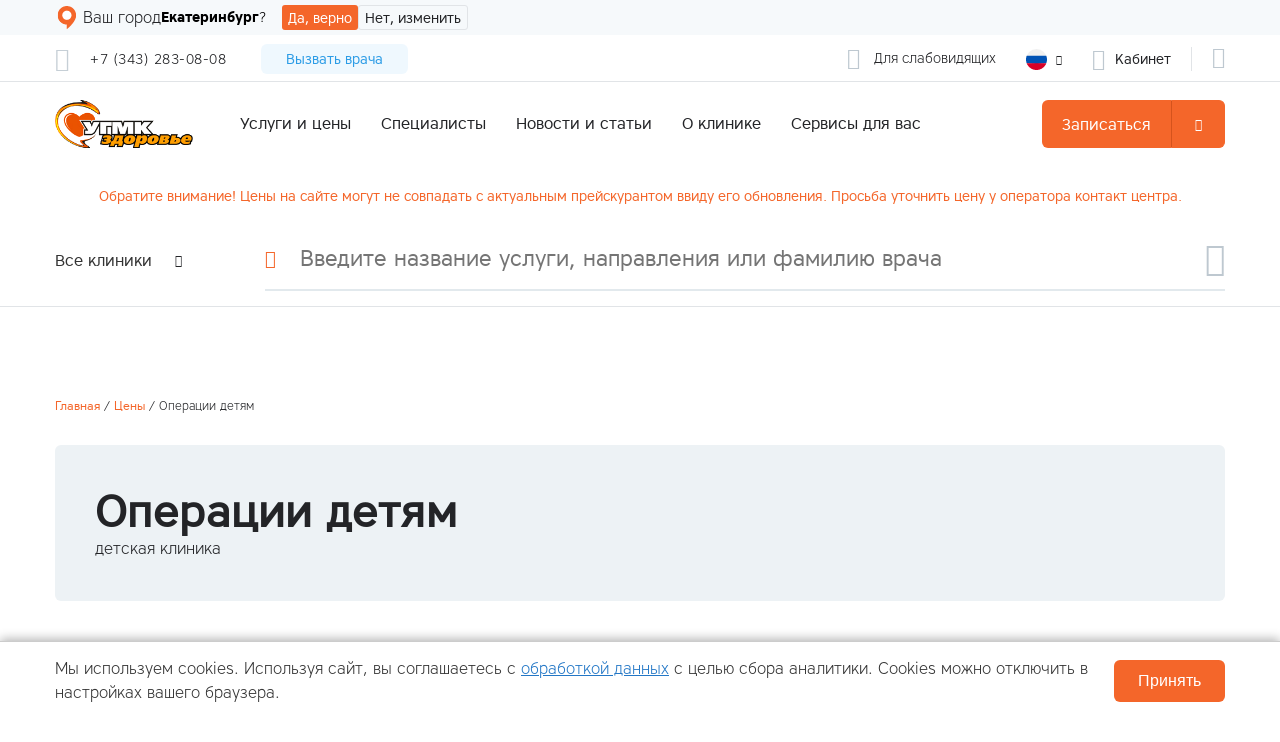

--- FILE ---
content_type: text/html; charset=utf-8
request_url: https://www.ugmk-clinic.ru/services-group/operatsii-dlya-detej/
body_size: 63540
content:

<!DOCTYPE html>
<html lang="ru" id="layout">

<head>
  <!-- Yandex.Metrika counter -->
  <script type="text/javascript">
    (function (m, e, t, r, i, k, a) {
      m[i] = m[i] || function () { (m[i].a = m[i].a || []).push(arguments) };
      m[i].l = 1 * new Date();
      for (var j = 0; j < document.scripts.length; j++) { if (document.scripts[j].src === r) { return; } }
      k = e.createElement(t), a = e.getElementsByTagName(t)[0], k.async = 1, k.src = r, a.parentNode.insertBefore(k, a)
    })
      (window, document, "script", "https://mc.yandex.ru/metrika/tag.js", "ym");

    ym(45658071, "init", {
      clickmap: true,
      trackLinks: true,
      accurateTrackBounce: true,
      webvisor: true,
      trackHash: true,
      ecommerce: "dataLayer"
    });
  </script>
  <noscript>
    <div><img src="https://mc.yandex.ru/watch/45658071" style="position:absolute; left:-9999px;" alt="" /></div>
  </noscript>
  <!-- /Yandex.Metrika counter -->
  <title>
    Операции детям — услуги и цены | Европейский медицинский центр «УГМК-Здоровье»
  </title>

  <meta name="description" content="Услуги медицинского центра «УГМК-Здоровье»: Операции детям. Узнать стоимость услуг и записаться на приём вы можете на сайте или позвонив по телефону: 8-800-234-10-03.">
  <meta name="keywords" content="">
  <meta name="format-detection" content="telephone=no" />
  <meta name="viewport" content="width=device-width, initial-scale=1.0, maximum-scale=1.0, user-scalable=no">
  <!-- <meta name="apple-itunes-app" content="app-id=1340349442"> -->
  <meta charset="utf-8">
  <meta name="yandex-verification" content="aeea5c98b79e46d6" />
  <meta property="og:site_name" content="https://www.ugmk-clinic.ru/" />
  <meta property="twitter:site" content="https://www.ugmk-clinic.ru/" />
  <meta property="og:image:width" content="600" />
  <meta property="og:image:height" content="315" />
  <meta property="og:title" content="Операции детям — услуги и цены | Европейский медицинский центр «УГМК-Здоровье»" />
  <meta property="twitter:title" content="Операции детям — услуги и цены | Европейский медицинский центр «УГМК-Здоровье»" />
  <meta property="og:type" content="article" />
  <meta property="og:description" content="Услуги медицинского центра «УГМК-Здоровье»: Операции детям. Узнать стоимость услуг и записаться на приём вы можете на сайте или позвонив по телефону: 8-800-234-10-03." />
  <meta property="twitter:description" content="Услуги медицинского центра «УГМК-Здоровье»: Операции детям. Узнать стоимость услуг и записаться на приём вы можете на сайте или позвонив по телефону: 8-800-234-10-03." />
  <meta property="og:url" content="https://www.ugmk-clinic.ru/" />
  <meta property="twitter:url" content="https://www.ugmk-clinic.ru/" />
  
  <meta property="vk:image" content="http://www.ugmk-clinic.ru/media/clinic/UMMC_cabinet.jpg" />
  <meta property="twitter:image" content="http://www.ugmk-clinic.ru/media/clinic/UMMC_cabinet.jpg" />
  <meta property="og:image" content="http://www.ugmk-clinic.ru/media/clinic/UMMC_cabinet.png" />
  <meta name="author" content="UGMK" />
  <script>
    if (document.URL.indexOf('https://www.ugmk-clinic.ru/page/mobileredirect/?utm_source=qr&utm_medium=booklet&utm_campaign=one') !== -1) {
      if (navigator.userAgent.indexOf('Android') !== -1) {
        location = "https://play.google.com/store/apps/details?id=com.ugmkclinic.app&hl=ru"
      } else if (navigator.userAgent.indexOf('iPhone') !== -1 || navigator.userAgent.indexOf('iPad') !== -1) {
        location =
          "https://itunes.apple.com/us/app/%D0%BA%D0%BB%D0%B8%D0%BD%D0%B8%D0%BA%D0%B0-%D1%83%D0%B3%D0%BC%D0%BA-%D0%B7%D0%B4%D0%BE%D1%80%D0%BE%D0%B2%D1%8C%D0%B5/id1340349442?mt=8"
      }
    }
  </script>
  

  <!-- Config -->
  <script type="text/javascript" src="/static/mobile_app/www/lib/knockout-3.4.1.js"></script>
  <script type="text/javascript" src="/static/mobile_app/www/lib/jquery-3.4.1.min.js"></script>
  <script type="text/javascript" src="/static/mobile_app/www/cabinet/js/config.js"></script>

  <link rel="icon" href="/static/mobile_app/www/assets/images/favicon.ico" type="image/x-icon">
  <link rel="shortcut icon" href="/static/mobile_app/www/assets/images/favicon.ico" type="image/x-icon" />
  <link rel="search" type="application/opensearchdescription+xml" title="УГМК"
    href="/static/mobile_app/www/opensearchdescription.xml">

  

  
  <link href="/static/themes/ugmk.css" type="text/css" rel="stylesheet">
  <link href="/static/mobile_app/www/lib/arcticmodal/jquery.arcticmodal.css" type="text/css" rel="stylesheet">
  <link href="/static/mobile_app/www/lib/cecutient/cecutient.css" type="text/css" rel="stylesheet">
  <link href="/static/mobile_app/www/lib/selectize/selectize.css" type="text/css" rel="stylesheet">
  <link href="/static/mobile_app/www/assets/fonts/icomoon/icomoon.css" type="text/css" rel="stylesheet">
  <link href="/static/mobile_app/www/css/style.css" type="text/css" rel="stylesheet">
  <link href="/static/mobile_app/www/css/base-elements.css" type="text/css" rel="stylesheet">
  <link href="/static/mobile_app/www/css/popups.css" type="text/css" rel="stylesheet">
  <link href="/static/mobile_app/www/css/record-flatpickr-override.css" type="text/css" rel="stylesheet">
  <link href="/static/mobile_app/www/css/addon.css" type="text/css" rel="stylesheet">
  <link href="/static/mobile_app/www/css/new_style.css" type="text/css" rel="stylesheet">
  <link href="/static/mobile_app/www/css/new_header.css" type="text/css" rel="stylesheet">

  <link href="/static/mobile_app/www/css/card.css" type="text/css" rel="stylesheet">
  <link href="/static/mobile_app/www/css/new_record.css" type="text/css" rel="stylesheet">
  <link href="/static/mobile_app/www/css/medical_check_up.css" type="text/css" rel="stylesheet">
  <link href="/static/mobile_app/www/css/tax-certificate.css" type="text/css" rel="stylesheet">
  <link href="/static/mobile_app/www/css/calculator.css" type="text/css" rel="stylesheet">
  <link href="/static/mobile_app/www/css/ten_years.css" type="text/css" rel="stylesheet">
  <link href="/static/mobile_app/www/css/mobile.css" type="text/css" rel="stylesheet">
  <link href="/static/mobile_app/www/css/custom-ol.css" type="text/css" rel="stylesheet">
  <link href="/static/mobile_app/www/css/cecutient.css" type="text/css" rel="stylesheet">
  <link href="/static/mobile_app/www/lib/flatpickr/flatpickr.min.css" type="text/css" rel="stylesheet">
  <link href="/static/mobile_app/www/lib/owl/owl.carousel.min.css" type="text/css" rel="stylesheet">
  <link href="/static/mobile_app/www/css/sections/department.css" rel="stylesheet">
  <link href="/static/mobile_app/www/css/sections/checkup.css" rel="stylesheet">
  <link href="/static/mobile_app/www/lib/magnific-popup/magnific-popup.css" type="text/css" rel="stylesheet">
  <link href="/static/mobile_app/www/lib/taz/swiper.min.css" type="text/css" rel="stylesheet">
  <link href="/static/mobile_app/www/css/disease.css" type="text/css" rel="stylesheet">
  <link href="/static/mobile_app/www/components/newsletter/newsletter.css" type="text/css" rel="stylesheet">
  
  


  
  
  <script type="application/ld+json">
    {
      "@context": "http://schema.org",
      "@type": "Organization",
      "url": "https://www.ugmk-clinic.ru/",
      "logo": "http://www.ugmk-clinic.ru/static/assets/images/logo.svg"
    }
  </script>
  <meta name="google-site-verification" content="GDmeoamHiHsR1nLKtyn0ifP-f8P_LV8UgFGrE2Ir5ZA" />
  
  
</head>

<body data-bind="initWatchOnScroll, css: { 'native-cabinet': m_cabinet.is_native() }" class="up" >
  <div id="panelWrapper" class="hide-on-normal skip"></div>

  <div id="layout">
    <div id="responsive_overlay"></div>
    <div class="header-overlay"></div>

    <!-- ko ifnot: m_cabinet.is_native() -->
    <!-- Header start -->
    
    <header data-bind="upSearch">
      <div class="header_mobile" data-bind="css: { 'header_mobile--hidden': m_cart.cartVisible() }">
        <!-- Notification -->
        
        <div class="notification-wrapper clearfix" onclick="
            if (dataLayer != 'undefined') dataLayer.push({ 'event': 'GoToApp' });
          ">
          <i class="icon-close" id="close-notification"></i>
          <img class="logo-app" src="/static/mobile_app/www/assets/images/logo-app.png" alt="">
          <div class="notification-inner">
            <div class="notification-title" data-bind="text: window.CLINIC_NAME"></div>
            <div class="notification-text">Скачайте приложение</div>
            <div class="notification-subtext">Бесплатно в <span id="store-name"></span></div>
          </div>
          <div id="btn-download">Скачать</div>
        </div>
        
        <!-- Notification END -->
        <div class="container">
          <div class="header_mobile__flex-inner">
            <div class="navbar-toggler" id="respNavToggleBtn">
              <i></i>
              <i></i>
            </div>
            <a href="/" class="header-logo">
              <img alt="Логотип'" src="/static/mobile_app/www/assets/images/icon_logo.png">
            </a>
            <div class="change-city-middle">
              <span> Ваш город </span>
              <p id="" data-bind="text: m_site.currentCity() === 'serov' ? 'Серов' : 'Екатеринбург',
              click: function() {helper.closeModalAndShowAnother('#cityChange')}"
                class="choice_city header-top__phone-tel">Екатеринбург</p>
              <!-- ko if: m_site.showCityHelper() -->
              <p class="choice_city" style="font-family: 'Core Sans A 45 Regular';">?</p>
              <!-- /ko -->
            </div>
            <!-- ko if: m_record_common_model.isRecordPage() -->
            
            <div class="header-top__cabinet ko-hidden">
              <!-- ko if: m_cabinet_personal.data.name() -->
              <div class="header-top__user base-dropdown--sm ko-hidden" data-bind="toggleBaseDropdown">
                <div class="base-dropdown__text">
                  <span data-bind="text: m_cabinet_personal.data.name()"></span>
                  <i class="icon-dropdown"></i>
                </div>
                <div class="base-dropdown__list">
                  <a href="#" class="base-dropdown__item" data-bind="click: m_login.goToCabinet">
                    Личный кабинет
                  </a>
                  <a class="base-dropdown__item" href="/cabinet/#home">Приёмы</a>
                  <a class="base-dropdown__item" href="/cabinet/#analyses">Анализы и заключения</a>
                  <a class="base-dropdown__item" href="/cabinet/#payments">Счета</a>
                  <a class="base-dropdown__item" href="/cabinet/#documents">Документы</a>
                  <a class="base-dropdown__item" href="/cabinet/#favorite">Избранное</a>
                  <a class="base-dropdown__item" data-bind="click: m_cabinet_personal.logoutModal">Выйти</a>
                </div>
              </div>
              <!-- /ko -->
              <!-- ko ifnot: m_cabinet_personal.data.name() -->
              <a class="header-top__login button-track" data-button-track="Cabinet"
                data-bind="click: () => m_login.goToCabinet(event)">
                <i class="icon-cabinet-login"></i>Кабинет
              </a>
              <!-- /ko -->
            </div>
            
            <!-- /ko -->
            
            <div class="header-bottom__record-super-btn no-cecutient" id="record_mobile">
  <button class="header-bottom__record-btn button-track" data-button-track="RecordTopMain" data-bind="css:{'header-btn-without_dropdown': m_site.currentCity()!=='ekaterinburg'},
    yaReachGoal: 'zapis_head',
    click: ()=>{location.href = helper.generateRedirectForRecord('record') }">
    Записаться
  </button>
  <button class="header-bottom__record-more button-track" data-button-track="RecordTopList" data-bind="toggleBaseDropdown">
    <i class="icon-dropdown"></i>
    <div class="header-bottom__record-variants">
      <div class="header-bottom__record-main-variant">
      
        <a href="#" style="padding: 0; margin: 10px 0px;" class="base-btn base-btn--wide" data-button-track="RecordTopMain" data-bind="
        yaReachGoal: 'zapis_head',
        attr: {href: helper.generateRedirectForRecord('consultation')}">
          Запись на приём
        </a>
      
      
        <a style="padding: 0;" class="base-btn base-btn--secondary call-home" data-button-track="Home" data-bind="
        yaReachGoal: 'vrach_dom',
        attr: {href: helper.generateRedirectForRecord('call_doctor') }">
          Вызов врача на дом
        </a>
      
      </div>
      
      <div class="header-bottom__record-variant">
        <a data-bind="attr: {href: helper.generateRedirectForRecord('hospitalization')}">
          Запись на госпитализацию
        </a>
      </div>
      
      
      <div class="header-bottom__record-variant">
        <a data-bind="attr: {href: helper.generateRedirectForRecord('roddom')}">
          Запись на приём в роддом
        </a>
      </div>
      
      <!--  -->
      
      <div class="header-bottom__record-variant">
        <a class="button-track" data-button-track="Translator" data-bind="attr: {href: helper.generateRedirectForRecord('translator') }">
          Сопровождение переводчика
        </a>
      </div>
      
    </div>
  </button>
</div>


            <button class="base-btn only-cecutient" data-bind="click: function() {
              local.selectLanguage('rus');
              helper.arcticmodal('#administratorCall');
            }">Обратный звонок</button>
          </div>
          
          <div class="warning-label">
            <div class="warning-label__message">
              Обратите внимание! Цены на сайте могут не совпадать с актуальным прейскурантом ввиду его обновления.
              Просьба уточнить цену у оператора контакт центра.
            </div>
          </div>
          
        </div>
      </div>
      <div class="header-top">
        <div class="header-top-city">
        </div>
        <div class="container">
          <div class="header-top__flex-inner" style="height: 20px;">
            <div class="change-city__header">
              
              <img src="/static/mobile_app/www/assets/images/icons/geo_new.svg" alt="" class="helper-icon">
              <span> Ваш город </span>
              <p id="" data-bind="text: m_site.currentCity() === 'serov' ? 'Серов' : 'Екатеринбург',
              click: function() {helper.closeModalAndShowAnother('#cityChange')}"
                class="choice_city header-top__phone-tel">
              </p>
              <!-- ko if: m_site.showCityHelper() -->
              <p class="choice_city" style="font-family: 'Core Sans A 45 Regular';">?</p>
              <div class="city-helper">
                <button
                  data-bind="click: function(){m_site.showCityHelper(false); m_site.sendCity(m_site.currentCity())}">Да,
                  верно</button>
                <button data-bind="click: function(){helper.closeModalAndShowAnother('#cityChange')}">Нет,
                  изменить</button>
              </div>
              <!-- /ko -->
              
            </div>
            <div class="header-phone" style="font-family: var(--regular-font), sans-serif;">
              <i class="icon-phone"></i>
              <a href="tel:+7 (343) 283-08-08" class="header-top__phone ko-hidden button-track"
                data-button-track="Telephone 343">
                <span class="header-top__phone-tel">+7 (343) 283-08-08</span>
                
              </a>
            </div>
            

            <div style="width: 100%;">
              <button class="base-btn base-btn--blue" data-button-track="Home"
                data-bind="yaReachGoal: 'vrach_dom', click: function() { window.location.href = '/record/call_doctor' }">
                Вызвать врача
              </button>

            </div>

            
            <div id="cecutient-block">
  
  <span id="cecutient" class="cecutient">
    <i class="icon-cecutient"></i>
    <span class="no-cecutient">Для слабовидящих</span>
    <span class="only-cecutient">Обычная версия сайта</span>
  </span>
</div>

            
            <div class="header-top__foreigners base-dropdown--sm foreigners-select" data-bind="toggleBaseDropdown">
              <div class="base-dropdown__text">
                <i class="icon-dropdown"></i>
              </div>
              <div class="base-dropdown__list">
                
                
                <a class="base-dropdown__item eng" href="/page/translator/eng/">
                  Assistance to foreigners
                </a>
                
                
                <a class="base-dropdown__item rus" href="/page/translator/">
                  Помощь иностранцам
                </a>
                
                
                <a class="base-dropdown__item ces" href="/page/translator/ces/">
                  Pomoc cizincům
                </a>
                
                
                <a class="base-dropdown__item fra" href="/page/translator/fra/">
                  Assistance aux étrangers
                </a>
                
                
                <a class="base-dropdown__item ita" href="/page/translator/ita/">
                  Assistenza agli stranieri
                </a>
                
                
                <a class="base-dropdown__item cha" href="/page/translator/cha/">
                  外国人援助
                </a>
                
                
                <a class="base-dropdown__item spa" href="/page/translator/spa/">
                  Ayuda a extranjeros
                </a>
                
                
                <a class="base-dropdown__item deu" href="/page/translator/deu/">
                  Hilfe für Ausländer
                </a>
                
                
                <a class="base-dropdown__item kor" href="/page/translator/kor/">
                  외국인에게 도움
                </a>
                
                
                <a class="base-dropdown__item tur" href="/page/translator/tur/">
                  Yabancılar için yardım
                </a>
                
              </div>
            </div>

            
            <div class="header-top__cabinet ko-hidden">
              <!-- ko if: m_cabinet_personal.data.name() -->
              <div class="header-top__user base-dropdown--sm ko-hidden" data-bind="toggleBaseDropdown">
                <div class="base-dropdown__text">
                  <span data-bind="text: m_cabinet_personal.data.name()"></span>
                  <i class="icon-dropdown"></i>
                </div>
                <div class="base-dropdown__list">
                  <a href="#" class="base-dropdown__item" data-bind="click: m_login.goToCabinet">
                    Личный кабинет
                  </a>
                  <a class="base-dropdown__item" href="/cabinet/#home">Приёмы</a>
                  <a class="base-dropdown__item" href="/cabinet/#analyses">Анализы и заключения</a>
                  <a class="base-dropdown__item" href="/cabinet/#payments">Счета</a>
                  <a class="base-dropdown__item" href="/cabinet/#documents">Документы</a>
                  <a class="base-dropdown__item" href="/cabinet/#favorite">Избранное</a>
                  <a class="base-dropdown__item" data-bind="click: m_cabinet_personal.logoutModal">Выйти</a>
                </div>
              </div>
              <!-- /ko -->
              <!-- ko ifnot: m_cabinet_personal.data.name() -->
              <a class="header-top__login button-track" data-button-track="Cabinet"
                data-bind="click: () => m_login.goToCabinet(event)">
                <i class="icon-cabinet-login"></i>Кабинет
              </a>
              <!-- /ko -->
            </div>
            
            
            <a class="header-top__calculator button-track" data-button-track="Cart" href="/cart/">
              <i class="icon-calculator" aria-label="Калькулятор"></i>
              <!-- ko if: m_cart.count_service() -->
              <span class="header-top__calculator-count" data-bind="text: m_cart.count_service()"></span>
              <!-- /ko -->
            </a>
            
          </div>
        </div>
      </div>

      <div class="header-bottom">
        <div class="container">
          <div class="header-bottom__flex-inner">
            <a class="header-bottom__logo" href="/">
              <img alt="Логотип" src="/static/mobile_app/www/assets/images/logo.svg">
            </a>
            <!-- ko if: m_record_common_model.isRecordPage() -->
            <div style="width: 100%;" class="ko-conditional-content">
              <div class="header-top__flex-inner" style="height: 20px;">
                <div class="header-phone" style="font-family: var(--regular-font), sans-serif;">
                  <i class="icon-phone"></i>
                  <a href="tel:+7 (343) 283-08-08" class="header-top__phone ko-hidden button-track"
                    data-button-track="Telephone 343">
                    <span class="header-top__phone-tel">+7 (343) 283-08-08</span>
                  </a>
                </div>
                

                <div style="width: 98%;">
                </div>

                
                <div id="cecutient-block">
  
  <span id="cecutient" class="cecutient">
    <i class="icon-cecutient"></i>
    <span class="no-cecutient">Для слабовидящих</span>
    <span class="only-cecutient">Обычная версия сайта</span>
  </span>
</div>

                
                <div class="header-top__foreigners base-dropdown--sm foreigners-select" data-bind="toggleBaseDropdown">
                  <div class="base-dropdown__text">
                    <i class="icon-dropdown"></i>
                  </div>
                  <div class="base-dropdown__list">
                    
                    
                    <a class="base-dropdown__item eng" href="/page/translator/eng/">
                      Assistance to foreigners
                    </a>
                    
                    
                    <a class="base-dropdown__item rus" href="/page/translator/">
                      Помощь иностранцам
                    </a>
                    
                    
                    <a class="base-dropdown__item ces" href="/page/translator/ces/">
                      Pomoc cizincům
                    </a>
                    
                    
                    <a class="base-dropdown__item fra" href="/page/translator/fra/">
                      Assistance aux étrangers
                    </a>
                    
                    
                    <a class="base-dropdown__item ita" href="/page/translator/ita/">
                      Assistenza agli stranieri
                    </a>
                    
                    
                    <a class="base-dropdown__item cha" href="/page/translator/cha/">
                      外国人援助
                    </a>
                    
                    
                    <a class="base-dropdown__item spa" href="/page/translator/spa/">
                      Ayuda a extranjeros
                    </a>
                    
                    
                    <a class="base-dropdown__item deu" href="/page/translator/deu/">
                      Hilfe für Ausländer
                    </a>
                    
                    
                    <a class="base-dropdown__item kor" href="/page/translator/kor/">
                      외국인에게 도움
                    </a>
                    
                    
                    <a class="base-dropdown__item tur" href="/page/translator/tur/">
                      Yabancılar için yardım
                    </a>
                    
                  </div>
                </div>

                
                <div class="header-top__cabinet ko-hidden">
                  <!-- ko if: m_cabinet_personal.data.name() -->
                  <div class="header-top__user base-dropdown--sm ko-hidden" data-bind="toggleBaseDropdown">
                    <div class="base-dropdown__text">
                      <span data-bind="text: m_cabinet_personal.data.name()"></span>
                      <i class="icon-dropdown"></i>
                    </div>
                    <div class="base-dropdown__list">
                      <a href="#" class="base-dropdown__item" data-bind="click: m_login.goToCabinet">
                        Личный кабинет
                      </a>
                      <a class="base-dropdown__item" href="/cabinet/#home">Приёмы</a>
                      <a class="base-dropdown__item" href="/cabinet/#analyses">Анализы и заключения</a>
                      <a class="base-dropdown__item" href="/cabinet/#payments">Счета</a>
                      <a class="base-dropdown__item" href="/cabinet/#documents">Документы</a>
                      <a class="base-dropdown__item" href="/cabinet/#favorite">Избранное</a>
                      <a class="base-dropdown__item" data-bind="click: m_cabinet_personal.logoutModal">Выйти</a>
                    </div>
                  </div>
                  <!-- /ko -->
                  <!-- ko ifnot: m_cabinet_personal.data.name() -->
                  <a class="header-top__login button-track" data-button-track="Cabinet"
                    data-bind="click: () => m_login.goToCabinet(event)">
                    <i class="icon-cabinet-login"></i>Кабинет
                  </a>
                  <!-- /ko -->
                </div>
                
              </div>
            </div>
            <!-- /ko -->
            <nav class="header-bottom__navigation" data-bind="initExtraNav">
              
              <div class="header-bottom__navigation-item" itemprop='url'>
                <a class="header-bottom__navigation-text" data-opens-id="services"
                  href="/services/">Услуги и цены</a>
                <div class="only-cecutient extra-navigation">
                  
                  <div class="extra-navigation__link-2">
                    <a href="/services/">Прайс</a>
                  </div>
                  
                  <div class="extra-navigation__link-2">
                    <a href="/department/">Услуги</a>
                  </div>
                  
                  <div class="extra-navigation__link-2">
                    <a href="/department/?clinic=clinic#centers">Экспертные центры</a>
                  </div>
                  
                </div>
              </div>
              
              <div class="header-bottom__navigation-item" itemprop='url'>
                <a class="header-bottom__navigation-text" data-opens-id="specialists"
                  href="/speciality/">Специалисты</a>
                <div class="only-cecutient extra-navigation">
                  
                  <div class="extra-navigation__link-2">
                    <a href="/speciality/terapevt/">Терапевт</a>
                  </div>
                  
                  <div class="extra-navigation__link-2">
                    <a href="/speciality/ginekolog/">Гинеколог</a>
                  </div>
                  
                  <div class="extra-navigation__link-2">
                    <a href="/speciality/otorinolaringolog/">Оториноларинголог (ЛОР)</a>
                  </div>
                  
                  <div class="extra-navigation__link-2">
                    <a href="/speciality/nevrolog/">Невролог</a>
                  </div>
                  
                  <div class="extra-navigation__link-2">
                    <a href="/speciality/oftalmolog/">Офтальмолог (Окулист)</a>
                  </div>
                  
                  <div class="extra-navigation__link-2">
                    <a href="/speciality/kardiolog/">Кардиолог</a>
                  </div>
                  
                  <div class="extra-navigation__link-2">
                    <a href="/speciality/khirurg/">Хирург</a>
                  </div>
                  
                  <div class="extra-navigation__link-2">
                    <a href="/speciality/gastroenterolog/">Гастроэнтеролог</a>
                  </div>
                  
                  <div class="extra-navigation__link-2">
                    <a href="/speciality/dermatolog/">Дерматолог</a>
                  </div>
                  
                  <div class="extra-navigation__link-2">
                    <a href="/speciality/endokrinolog/">Эндокринолог</a>
                  </div>
                  
                  <div class="extra-navigation__link-2">
                    <a href="/speciality/travmatolog-ortoped/">Травматолог-ортопед</a>
                  </div>
                  
                  <div class="extra-navigation__link-2">
                    <a href="/speciality/psikhoterapevt6673/">Психотерапевт</a>
                  </div>
                  
                </div>
              </div>
              
              <div class="header-bottom__navigation-item" itemprop='url'>
                <a class="header-bottom__navigation-text" href="/article/">Новости и статьи</a>
                <div class="extra-navigation extra-navigation_type_closes-by-timeout" style="display: none;">
                  
                  <div class="extra-navigation__link-2">
                    <a href="/article/#actions">
                      
                      Наши предложения
                      
                    </a>
                  </div>
                  
                  <div class="extra-navigation__link-2">
                    <a href="/article/#news">
                      
                      Новости
                      
                    </a>
                  </div>
                  
                  <div class="extra-navigation__link-2">
                    <a href="/article/#articles">
                      
                      Статьи
                      
                    </a>
                  </div>
                  
                  <div class="extra-navigation__link-2">
                    <a href="/article/#video">
                      
                      Видео
                      
                    </a>
                  </div>
                  
                  <div class="extra-navigation__link-2">
                    <a href="/article/#about-us">
                      
                      О нас пишут
                      
                    </a>
                  </div>
                  
                </div>
              </div>
              
              <div class="header-bottom__navigation-item" itemprop='url'>
                <a class="header-bottom__navigation-text" href="/about/">О клинике</a>
                <div class="extra-navigation extra-navigation_type_closes-by-timeout" style="display: none;">
                  
                  <div class="extra-navigation__link-2">
                    <a href="/ekaterinburg/contacts/">
                      
                      Контакты
                      
                    </a>
                  </div>
                  
                  <div class="extra-navigation__link-2">
                    <a href="/about/#branches">
                      
                      Подразделения
                      
                    </a>
                  </div>
                  
                  <div class="extra-navigation__link-2">
                    <a href="/article/news/sistema-loyalnosti/">
                      
                      Система лояльности
                      
                    </a>
                  </div>
                  
                  <div class="extra-navigation__link-2">
                    <a href="/reviews/">
                      
                      Отзывы пациентов
                      
                    </a>
                  </div>
                  
                  <div class="extra-navigation__link-2">
                    <a href="/vacancy/">
                      
                      Вакансии
                      
                    </a>
                  </div>
                  
                  <div class="extra-navigation__link-2">
                    <a href="/page/spravka/">
                      
                      Справочная информация
                      
                    </a>
                  </div>
                  
                  <div class="extra-navigation__link-2">
                    <a href="/page/parkovka/">
                      
                      Правила парковки
                      
                    </a>
                  </div>
                  
                  <div class="extra-navigation__link-2">
                    <a href="/page/sertifikat">
                      
                      Сертификат Росздравнадзора
                      
                    </a>
                  </div>
                  
                </div>
              </div>
              
              
              <div class="header-bottom__navigation-item" itemprop='url'>
                <a class="header-bottom__navigation-text" data-opens-id="online-services">Сервисы для вас</a>
                <div class="only-cecutient extra-navigation">
                  <div class="extra-navigation__link-2">
                    <a data-open-popup="#paymentModal">Оплатить счета онлайн</a>
                  </div>
                  <div class="extra-navigation__link-2">
                    <a href="/card">Заказать подарочный сертификат</a>
                  </div>
                  
                  <div class="extra-navigation__link-2">
                    <a href="/record/tax_certificate/">Заказать справку для налоговой</a>
                  </div>
                  
                  <div class="extra-navigation__link-2">
                    <a href="/tests">Пройти тесты самодиагностики</a>
                  </div>
                  <div class="extra-navigation__link-2">
                    <a href="https://www.ugmk-farm.ru" target="_blank">Заказать лекарства из аптеки</a>
                  </div>
                </div>
              </div>
              
            </nav>

            
            <i class="icon-search header-bottom__search-btn"></i>
            

            <div class="header-bottom__record-super-btn no-cecutient" id="record">
  <!-- ko if: m_record_common_model.cart().isActiveReservation() -->
  <button class="header-bottom__record-btn button-track ko-conditional-content" data-button-track="RecordTopMain" data-bind="yaReachGoal: 'zapis_head',
    click: function() { window.location.href = `${SERVER_URL}/record/cart` }">
    В корзину
  </button>
  <!-- /ko -->

  <!-- ko if: !m_record_common_model.cart().isActiveReservation() -->
  <button class="header-bottom__record-btn button-track" data-button-track="RecordTopMain" data-bind="yaReachGoal: 'zapis_head',
    click: ()=>{location.href = helper.generateRedirectForRecord('record') }">
    Записаться
  </button>
  <!-- /ko -->

  <button class="header-bottom__record-more button-track" data-button-track="RecordTopList" data-bind="toggleBaseDropdown">
  <i class="icon-dropdown"></i>
    <div class="header-bottom__record-variants">
      
      <div class="header-bottom__record-main-variant">
        <a href="#" class="button-track" data-button-track="RecordTopMain" data-bind="yaReachGoal: 'zapis_head',
        attr: {href: helper.generateRedirectForRecord('consultation')}">
          Запись на приём
        </a>
      </div>
      
        
        <div class="header-bottom__record-variant">
          <a href="#" data-bind="attr: {href: helper.generateRedirectForRecord('hospitalization')}">
            Запись на госпитализацию
          </a>
        </div>
        
        
        <div class="header-bottom__record-variant">
          <a href="#" data-bind="attr: {href: helper.generateRedirectForRecord('roddom')}">
            Запись на приём в роддом
          </a>
        </div>
        
        <!--  -->
        
        <div class="header-bottom__record-variant">
          <a class="button-track" data-button-track="Translator" data-bind="attr: {href: helper.generateRedirectForRecord('translator') }">
            Сопровождение переводчика
          </a>
        </div>
        
        
        <div class="header-bottom__record-variant">
          <a class="button-track" data-button-track="Home" data-bind="yaReachGoal: 'vrach_dom', attr: {href: helper.generateRedirectForRecord('call_doctor') }">
            Вызов врача на дом
          </a>
        </div>
        
    </div>
  </button>
</div>


            <button class="base-btn only-cecutient" data-bind="click: function() {
              local.selectLanguage('rus');
              helper.arcticmodal('#administratorCall');
            }">Обратный звонок</button>
          </div>
        </div>
        
        <div class="container">
          <div class="warning-label">
            <div class="warning-label__message">
              Обратите внимание! Цены на сайте могут не совпадать с актуальным прейскурантом ввиду его обновления.
              Просьба уточнить цену у оператора контакт центра.
            </div>
          </div>
        </div>
        
      </div>

      <!-- Extra-nav -->
      <div class="extra-navigation_wide extra-navigation_type_closes-by-timeout" id="services" style="display: none">
        <div class="container">
          <div class="extra-navigation__flex-inner">
            <div class="extra-navigation__clinics">
              <ul>
                
                <li data-bind="
                  css: {'active': m_site.currentSlug() === 'clinic'},
                  click: m_site.onNavClinicClick.bind($data, 'clinic')
                ">Взрослая клиника</li>
                
                <li data-bind="
                  css: {'active': m_site.currentSlug() === 'children'},
                  click: m_site.onNavClinicClick.bind($data, 'children')
                ">Детская клиника</li>
                
                <li data-bind="
                  css: {'active': m_site.currentSlug() === 'dent'},
                  click: m_site.onNavClinicClick.bind($data, 'dent')
                ">Стоматология</li>
                
                
                <li><a href="/eco/" target="_blank">ЭКО</a></li>
                
                
                <li><a href="/roddom/" target="_blank">Роддом</a></li>
                
                <li><a href="/psychology/" target="_blank">Центр психотерапии</a></li>
              </ul>
            </div>
            <div class="extra-navigation__sections">
              
              <div class="extra-navigation__section"
                data-bind="css: {'active': m_site.currentSlug() === 'clinic'}">
                
                <div class="extra-navigation__col">
                  <div class="extra-navigation__link-1" style="pointer-events: none;">
                    Прайс
                  </div>
                  
                  <div class="extra-navigation__link-2">
                    <a href="/services-group/konsultatsii-spetsialistov/">Консультации специалистов</a>
                  </div>
                  
                  <div class="extra-navigation__link-2">
                    <a href="/checkups/">Чекапы</a>
                  </div>
                  
                  <div class="extra-navigation__link-2">
                    <a href="https://www.ugmk-clinic.ru/service/uzi-diagnostika/">УЗИ</a>
                  </div>
                  
                  <div class="extra-navigation__link-2">
                    <a href="https://www.ugmk-clinic.ru/service/magnitno-rezonansnaia-tomografiia/">МРТ</a>
                  </div>
                  
                  <div class="extra-navigation__link-2">
                    <a href="https://www.ugmk-clinic.ru/service/kompiuternaia-tomografiia/">КТ</a>
                  </div>
                  
                  <div class="extra-navigation__link-2">
                    <a href="https://www.ugmk-clinic.ru/service/urologicheskie/">Урологические операции</a>
                  </div>
                  
                  <div class="extra-navigation__link-2">
                    <a href="https://www.ugmk-clinic.ru/service/endoskopicheskie-issledovaniia/">Эндоскопия</a>
                  </div>
                  
                  <div class="extra-navigation__link-2">
                    <a href="/health-care-programs">Программы медицинского обслуживания</a>
                  </div>
                  
                  <div class="extra-navigation__link-3">
                    <a href="/services/">Прайс</a>
                  </div>
                </div>
                
                <div class="extra-navigation__col">
                  <div class="extra-navigation__link-1" style="pointer-events: none;">
                    Услуги
                  </div>
                  
                  <div class="extra-navigation__link-2">
                    <a href="https://www.ugmk-clinic.ru/department/vyzov-vracha-na-dom/">Вызов врача на дом 24 часа</a>
                  </div>
                  
                  <div class="extra-navigation__link-2">
                    <a href="https://www.ugmk-clinic.ru/department/zhenskaya-konsultaciya/">Ведение беременности</a>
                  </div>
                  
                  <div class="extra-navigation__link-2">
                    <a href="https://www.ugmk-clinic.ru/department/laboratoriya/">Лабораторные анализы</a>
                  </div>
                  
                  <div class="extra-navigation__link-2">
                    <a href="https://www.ugmk-clinic.ru/department/stacionar/">Терапевтический стационар</a>
                  </div>
                  
                  <div class="extra-navigation__link-2">
                    <a href="https://www.ugmk-clinic.ru/hospital/">Хирургический стационар</a>
                  </div>
                  
                  <div class="extra-navigation__link-2">
                    <a href="https://www.ugmk-clinic.ru/department/kosmetologiya/">Косметология</a>
                  </div>
                  
                  <div class="extra-navigation__link-2">
                    <a href="https://www.ugmk-clinic.ru/department/hirurgicheskoe-otdelenie/">Хирургия</a>
                  </div>
                  
                  <div class="extra-navigation__link-3">
                    <a href="/department/">Услуги</a>
                  </div>
                </div>
                
                <div class="extra-navigation__col">
                  <div class="extra-navigation__link-1" style="pointer-events: none;">
                    Экспертные центры
                  </div>
                  
                  <div class="extra-navigation__link-2">
                    <a href="https://www.ugmk-clinic.ru/roddom/">Роддом</a>
                  </div>
                  
                  <div class="extra-navigation__link-2">
                    <a href="/eco/">Отделение ВРТ (ЭКО)</a>
                  </div>
                  
                  <div class="extra-navigation__link-2">
                    <a href="https://www.ugmk-clinic.ru/department/travmpunkt/">Травмпункт 24 часа</a>
                  </div>
                  
                  <div class="extra-navigation__link-2">
                    <a href="https://www.ugmk-clinic.ru/department/psihoterapevticheskij-centr/">Психотерапия и психиатрия</a>
                  </div>
                  
                  <div class="extra-navigation__link-2">
                    <a href="https://www.ugmk-clinic.ru/department/otdelenie-reabilitacii/">Медицинская реабилитация</a>
                  </div>
                  
                  <div class="extra-navigation__link-2">
                    <a href="https://www.ugmk-clinic.ru/department/klinika-korrekcii-izbytochnogo-vesa/">Лечение ожирения (бариатрия)</a>
                  </div>
                  
                  <div class="extra-navigation__link-2">
                    <a href="https://www.ugmk-clinic.ru/department/centr-lecheniya-tazovoj-boli-i-narushenij-mocheispuskaniya/">Лечение тазовой боли и нарушений мочеиспускания</a>
                  </div>
                  
                  <div class="extra-navigation__link-3">
                    <a href="/department/?clinic=clinic#centers">Экспертные центры</a>
                  </div>
                </div>
                
              </div>
              
              <div class="extra-navigation__section"
                data-bind="css: {'active': m_site.currentSlug() === 'children'}">
                
                <div class="extra-navigation__col">
                  <div class="extra-navigation__link-1" style="pointer-events: none;">
                    Прайс
                  </div>
                  
                  <div class="extra-navigation__link-2">
                    <a href="/services-group/konsultatsii-spetsialistov-13/">Консультации специалистов</a>
                  </div>
                  
                  <div class="extra-navigation__link-2">
                    <a href="/services-group/programmy-med-obsluzhivaniya-deti/">Программы медицинского обслуживания</a>
                  </div>
                  
                  <div class="extra-navigation__link-2">
                    <a href="https://www.ugmk-clinic.ru/service/funktsionalnaia-diagnostika/">Функциональная диагностика</a>
                  </div>
                  
                  <div class="extra-navigation__link-2">
                    <a href="https://www.ugmk-clinic.ru/service/operatsii-urologa/">Урологические операции</a>
                  </div>
                  
                  <div class="extra-navigation__link-2">
                    <a href="https://www.ugmk-clinic.ru/service/ultrazvukovoe-issledovanie-uzi/">УЗИ</a>
                  </div>
                  
                  <div class="extra-navigation__link-2">
                    <a href="https://www.ugmk-clinic.ru/service/issledovanie-raboty-serdtsa/">ЭКГ</a>
                  </div>
                  
                  <div class="extra-navigation__link-2">
                    <a href="https://www.ugmk-clinic.ru/service/endoskopicheskie-issledovaniia-133/">Эндоскопия</a>
                  </div>
                  
                  <div class="extra-navigation__link-3">
                    <a href="/services/?clinic=children">Прайс</a>
                  </div>
                </div>
                
                <div class="extra-navigation__col">
                  <div class="extra-navigation__link-1" style="pointer-events: none;">
                    Услуги
                  </div>
                  
                  <div class="extra-navigation__link-2">
                    <a href="https://www.ugmk-clinic.ru/department/vyzov-na-dom-detskogo-vracha/">Вызов детского врача на дом 24 часа</a>
                  </div>
                  
                  <div class="extra-navigation__link-2">
                    <a href="/department/immunoprofilaktika/">Вакцинация</a>
                  </div>
                  
                  <div class="extra-navigation__link-2">
                    <a href="https://www.ugmk-clinic.ru/department/detskaya-nevrologiya/">Неврология</a>
                  </div>
                  
                  <div class="extra-navigation__link-2">
                    <a href="https://www.ugmk-clinic.ru/department/detskij-hirurgicheskij-stacionar/">Хирургический стационар</a>
                  </div>
                  
                  <div class="extra-navigation__link-2">
                    <a href="https://www.ugmk-clinic.ru/department/infekcionnoe-otdelenie/">Инфекционное отделение</a>
                  </div>
                  
                  <div class="extra-navigation__link-2">
                    <a href="/department/kardiologiya/">Кардиология</a>
                  </div>
                  
                  <div class="extra-navigation__link-2">
                    <a href="/department/laboratornaya-diagnostika/">Лабораторная диагностика</a>
                  </div>
                  
                  <div class="extra-navigation__link-2">
                    <a href="/department/mrt-diagnostika/">МРТ диагностика</a>
                  </div>
                  
                  <div class="extra-navigation__link-3">
                    <a href="/department/?clinic=children">Услуги</a>
                  </div>
                </div>
                
                <div class="extra-navigation__col">
                  <div class="extra-navigation__link-1" style="pointer-events: none;">
                    Экспертные центры
                  </div>
                  
                  <div class="extra-navigation__link-2">
                    <a href="https://www.ugmk-clinic.ru/department/travmpunkt/">Травмпункт 24 часа</a>
                  </div>
                  
                  <div class="extra-navigation__link-2">
                    <a href="/department/centr-kognitivnyh-tehnologij/">Центр когнитивных технологий</a>
                  </div>
                  
                  <div class="extra-navigation__link-2">
                    <a href="https://www.ugmk-clinic.ru/department/psihoterapevticheskij-centr/">Центр психотерапии и психиатрии</a>
                  </div>
                  
                  <div class="extra-navigation__link-2">
                    <a href="https://www.ugmk-clinic.ru/department/kabinet-ohrany-zreniya/">Кабинет охраны зрения</a>
                  </div>
                  
                  <div class="extra-navigation__link-2">
                    <a href="https://www.ugmk-clinic.ru/department/sluzhba-rannej-pomoshi-detyam/">Служба ранней помощи детям</a>
                  </div>
                  
                  <div class="extra-navigation__link-3">
                    <a href="/department/?clinic=children#children_centers">Экспертные центры</a>
                  </div>
                </div>
                
              </div>
              
              <div class="extra-navigation__section"
                data-bind="css: {'active': m_site.currentSlug() === 'dent'}">
                
                <div class="extra-navigation__col">
                  <div class="extra-navigation__link-1" style="pointer-events: none;">
                    Прайс
                  </div>
                  
                  <div class="extra-navigation__link-2">
                    <a href="/services-group/konsultatsii-spetsialistov-25/">Консультации специалистов</a>
                  </div>
                  
                  <div class="extra-navigation__link-2">
                    <a href="/services-group/gigiena-polosti-rta/">Гигиена полости рта</a>
                  </div>
                  
                  <div class="extra-navigation__link-2">
                    <a href="/services-group/detskii-priem/">Детский прием</a>
                  </div>
                  
                  <div class="extra-navigation__link-2">
                    <a href="/services-group/implantatsiia/">Имплантация</a>
                  </div>
                  
                  <div class="extra-navigation__link-2">
                    <a href="https://www.ugmk-clinic.ru/department/lazeroterapiya/">Лазеротерапия (лазерная система Litetouch)</a>
                  </div>
                  
                  <div class="extra-navigation__link-2">
                    <a href="/services-group/ozonoterapiia/">Озонотерапия</a>
                  </div>
                  
                  <div class="extra-navigation__link-2">
                    <a href="/services-group/ortodontiia/">Ортодонтия</a>
                  </div>
                  
                  <div class="extra-navigation__link-3">
                    <a href="/services/?clinic=dent">Прайс</a>
                  </div>
                </div>
                
                <div class="extra-navigation__col">
                  <div class="extra-navigation__link-1" style="pointer-events: none;">
                    Услуги
                  </div>
                  
                  <div class="extra-navigation__link-2">
                    <a href="/department/gigiena-i-profilaktika/">Гигиена и профилактика</a>
                  </div>
                  
                  <div class="extra-navigation__link-2">
                    <a href="/department/detskaya-stomatologiya/">Детская стоматология</a>
                  </div>
                  
                  <div class="extra-navigation__link-2">
                    <a href="/department/zubotehnicheskaya-laboratoriya/">Зуботехническая лаборатория</a>
                  </div>
                  
                  <div class="extra-navigation__link-2">
                    <a href="/department/lazeroterapiya/">Лазеротерапия</a>
                  </div>
                  
                  <div class="extra-navigation__link-2">
                    <a href="/department/otbelivanie-zubov/">Отбеливание зубов</a>
                  </div>
                  
                  <div class="extra-navigation__link-2">
                    <a href="/department/hirurgicheskaya-stomatologiya/">Хирургическая стоматология</a>
                  </div>
                  
                  <div class="extra-navigation__link-3">
                    <a href="/department/?clinic=dent">Услуги</a>
                  </div>
                </div>
                
              </div>
              
            </div>
          </div>
        </div>
      </div>
      <div class="extra-navigation_wide extra-navigation_type_closes-by-timeout" id="specialists" style="display: none">
        <div class="container">
          <div class="extra-navigation__flex-inner">
            <div class="extra-navigation__clinics">
              <ul>
                
                <li data-bind="
                  css: {'active': m_site.currentSlug() === 'clinic'},
                  click: m_site.onNavClinicClick.bind($data, 'clinic')
                ">Взрослая клиника</li>
                
                <li data-bind="
                  css: {'active': m_site.currentSlug() === 'children'},
                  click: m_site.onNavClinicClick.bind($data, 'children')
                ">Детская клиника</li>
                
                <li data-bind="
                  css: {'active': m_site.currentSlug() === 'dent'},
                  click: m_site.onNavClinicClick.bind($data, 'dent')
                ">Стоматология</li>
                
                
                <li><a href="/eco/#specialists" target="_blank">ЭКО</a></li>
                
                
                <li><a href="/roddom/#specialists" target="_blank">Роддом</a></li>
                
                <li><a href="/psychology/" target="_blank">Центр психотерапии</a></li>
              </ul>
            </div>
            <div class="extra-navigation__sections">
              
              <div class="extra-navigation__section"
                data-bind="css: {'active': m_site.currentSlug() === 'clinic'}">
                
                
                <div class="extra-navigation__col">
                  <div class="extra-navigation__link-2">
                    <a href="/speciality/terapevt/">Терапевт</a>
                  </div>
                </div>
                
                
                
                <div class="extra-navigation__col">
                  <div class="extra-navigation__link-2">
                    <a href="/speciality/ginekolog/">Гинеколог</a>
                  </div>
                </div>
                
                
                
                <div class="extra-navigation__col">
                  <div class="extra-navigation__link-2">
                    <a href="/speciality/otorinolaringolog/">Оториноларинголог (ЛОР)</a>
                  </div>
                </div>
                
                
                
                <div class="extra-navigation__col">
                  <div class="extra-navigation__link-2">
                    <a href="/speciality/nevrolog/">Невролог</a>
                  </div>
                </div>
                
                
                
                <div class="extra-navigation__col">
                  <div class="extra-navigation__link-2">
                    <a href="/speciality/oftalmolog/">Офтальмолог (Окулист)</a>
                  </div>
                </div>
                
                
                
                <div class="extra-navigation__col">
                  <div class="extra-navigation__link-2">
                    <a href="/speciality/kardiolog/">Кардиолог</a>
                  </div>
                </div>
                
                
                
                <div class="extra-navigation__col">
                  <div class="extra-navigation__link-2">
                    <a href="/speciality/khirurg/">Хирург</a>
                  </div>
                </div>
                
                
                
                <div class="extra-navigation__col">
                  <div class="extra-navigation__link-2">
                    <a href="/speciality/gastroenterolog/">Гастроэнтеролог</a>
                  </div>
                </div>
                
                
                
                <div class="extra-navigation__col">
                  <div class="extra-navigation__link-2">
                    <a href="/speciality/dermatolog/">Дерматолог</a>
                  </div>
                </div>
                
                
                
                <div class="extra-navigation__col">
                  <div class="extra-navigation__link-2">
                    <a href="/speciality/endokrinolog/">Эндокринолог</a>
                  </div>
                </div>
                
                
                
                <div class="extra-navigation__col">
                  <div class="extra-navigation__link-2">
                    <a href="/speciality/travmatolog-ortoped/">Травматолог-ортопед</a>
                  </div>
                </div>
                
                
                
                <div class="extra-navigation__col">
                  <div class="extra-navigation__link-2">
                    <a href="/speciality/psikhoterapevt6673/">Психотерапевт</a>
                  </div>
                </div>
                
                
                <div class="extra-navigation__row">
                  <div class="extra-navigation__link-3"><a
                      href="/speciality/?clinic=clinic">Все специалисты
                    </a></div>
                </div>
              </div>
              
              <div class="extra-navigation__section"
                data-bind="css: {'active': m_site.currentSlug() === 'children'}">
                
                
                <div class="extra-navigation__col">
                  <div class="extra-navigation__link-2">
                    <a href="/speciality/nevrolog-detskij/">Невролог</a>
                  </div>
                </div>
                
                
                
                <div class="extra-navigation__col">
                  <div class="extra-navigation__link-2">
                    <a href="/speciality/pediatr/">Педиатр</a>
                  </div>
                </div>
                
                
                
                <div class="extra-navigation__col">
                  <div class="extra-navigation__link-2">
                    <a href="/speciality/otorinolaringolog-detskij/">Оториноларинголог (ЛОР)</a>
                  </div>
                </div>
                
                
                
                <div class="extra-navigation__col">
                  <div class="extra-navigation__link-2">
                    <a href="/speciality/oftalmolog-detskij/">Офтальмолог (Окулист)</a>
                  </div>
                </div>
                
                
                
                <div class="extra-navigation__col">
                  <div class="extra-navigation__link-2">
                    <a href="/speciality/gastroenterolog-gepatolog/">Гастроэнтеролог</a>
                  </div>
                </div>
                
                
                
                <div class="extra-navigation__col">
                  <div class="extra-navigation__link-2">
                    <a href="/speciality/dermatolog-detskij/">Дерматолог</a>
                  </div>
                </div>
                
                
                
                <div class="extra-navigation__col">
                  <div class="extra-navigation__link-2">
                    <a href="/speciality/travmatolog-ortoped-detskij/">Травматолог-ортопед</a>
                  </div>
                </div>
                
                
                
                <div class="extra-navigation__col">
                  <div class="extra-navigation__link-2">
                    <a href="/speciality/psikhiatr/">Психиатр</a>
                  </div>
                </div>
                
                
                
                <div class="extra-navigation__col">
                  <div class="extra-navigation__link-2">
                    <a href="/speciality/hirurg-detskij/">Хирург</a>
                  </div>
                </div>
                
                
                
                <div class="extra-navigation__col">
                  <div class="extra-navigation__link-2">
                    <a href="/speciality/allergolog/">Аллерголог</a>
                  </div>
                </div>
                
                
                <div class="extra-navigation__row">
                  <div class="extra-navigation__link-3"><a
                      href="/speciality/?clinic=children">Все специалисты
                    </a></div>
                </div>
              </div>
              
              <div class="extra-navigation__section"
                data-bind="css: {'active': m_site.currentSlug() === 'dent'}">
                
                
                <div class="extra-navigation__col">
                  <div class="extra-navigation__link-2">
                    <a href="/speciality/stomatolog-243/">Стоматолог</a>
                  </div>
                </div>
                
                
                <div class="extra-navigation__row">
                  <div class="extra-navigation__link-3"><a
                      href="/speciality/?clinic=dent">Все специалисты
                    </a></div>
                </div>
              </div>
              
            </div>
          </div>
        </div>
      </div>
      
      <div class="extra-navigation_wide extra-navigation_type_closes-by-timeout" id="online-services"
        style="display: none">
        <div class="container">
          <div class="activities-cards">
            <a class="activities-card" data-open-popup="#paymentModal">
              <img src="/static/mobile_app/www/assets/images/default/activity-invoice.jpg" />
              <div class="activities-card__title">Оплатить счета онлайн</div>
            </a>
            <a class="activities-card" href="/card">
              <img src="/static/mobile_app/www/assets/images/default/activity-certificate.jpg" />
              <div class="activities-card__title">Заказать подарочный сертификат</div>
            </a>
            
            <a class="activities-card" href="/record/tax_certificate/">
              <img src="/static/mobile_app/www/assets/images/default/activity-tax.jpg" />
              <div class="activities-card__title">Заказать справку для налоговой</div>
            </a>
            
            <a class="activities-card" href="/tests">
              <img src="/static/mobile_app/www/assets/images/default/activity-tests.jpg" />
              <div class="activities-card__title">Пройти тесты самодиагностики</div>
            </a>
            <a class="activities-card" href="https://www.ugmk-farm.ru" target="_blank">
              <img src="/static/mobile_app/www/assets/images/default/activity-pharm.jpg" />
              <div class="activities-card__title">Заказать лекарства из аптеки</div>
            </a>
          </div>
        </div>
      </div>
      
      <!-- end extra-navs -->

      <!-- SEARCH START -->
      
      <div class="header-search" data-bind="initMainSearch">
        <div class="container">

          <!-- ko with: m_search -->
          <div itemscope itemtype="https://schema.org/WebSite">
            <meta itemprop="url" content="https://www.ugmk-clinic.ru/" />
            <form class="header-search__form" autocomplete="off" action="/search" itemprop="potentialAction" itemscope
              itemtype="http://schema.org/SearchAction">
              <div class="header-search__selector">
                <select class="selectize--line selectize--size-l header-search__clinic-select ko-hidden" data-bind="
                    selectize: chosenClinic,
                    selectizeOptions: clinics,
                    optionsText: 'name',
                    optionsValue: 'id'
                  "></select>
                <div class="change_city__mobile">
                  
                  <div
                    data-bind="css:window.getComputedStyle($element.parentNode, null).display !== 'none' && helper.closeModalAndShowAnother('#cityHelper')">
                  </div>
                  <img src="/static/mobile_app/www/assets/images/icons/geo_new.svg" alt="" class="helper-icon">
                  <span> Ваш город </span>
                  <p id=""
                    data-bind="text:m_site.currentCity() === 'serov' ? 'Серов' : 'Екатеринбург',click: function() {helper.closeModalAndShowAnother('#cityChange')}"
                    class="choice_city header-top__phone-tel">
                  </p>
                  <!-- ko if: m_site.showCityHelper() -->
                  <p class="choice_city" style="font-family: 'Core Sans A 45 Regular';">?</p>
                  <!-- /ko -->
                  
                </div>
              </div>
              <div class="header-search__input">
                <i class="icon-search"></i>
                <meta itemprop="target" content="/search/?q={q}" />
                <label class="visually-hidden" for="header-search">Поиск</label>
                <input type="text" itemprop="query-input" id="header-search" name="q" data-bind="
                    attr: { 'placeholder': searchInputPlaceholder() },
                    textInput: searchString
                  ">
                <i class="icon-search-close" data-bind="visible: showClearBtn"></i>
              </div>
            </form>
          </div>

          <div class="header-search__results ko-hidden">
            <div class="header-search__more-letters-message">
              Введите как минимум 3 символа
            </div>

            <div class="header-search__search-loader" data-bind="visible: loading">
              <div class="loader">
                <div class="loader__item"></div>
                <div class="loader__item"></div>
                <div class="loader__item"></div>
                <div class="loader__item"></div>
              </div>
            </div>

            <!-- ko if: m_search.searchString().length > 2 && loading -->
            <div class="header-search__search-results" data-bind="foreach: m_search.sortedResults">
              <div class="header-search__group-title header-search__group-title--dummy" data-bind="
                text: m_search.SEARCH_BULLETS[$data.label]">
              </div>
            </div>
            <!-- /ko -->

            <!-- ko ifnot: loading -->
            <div class="header-search__anchors" data-bind="
              visible: m_search.searchString().length > 2,
              foreach: m_search.sortedResults">
              <a class="base-btn base-btn--secondary-white base-btn--size-s anchor" data-bind="
                css: { 'disabled': !$data.total() },
                attr: { href: '#' + $data.label },
                click: m_search.scrollToAnchor">
                <span data-bind="text: m_search.SEARCH_BULLETS[$data.label]"></span>
                <span class="header-search__anchors-number"><span data-bind="html: `(${$data.total()} )`"></span></span>
              </a>
            </div>

            <div class="header-search__search-results" data-bind="
              visible: m_search.searchString().length > 2,
              foreach: m_search.sortedResults
            ">
              <!-- ko if: $data.results().length > 0 -->
              <div class="header-search__group-title" data-bind="
                text: m_search.SEARCH_BULLETS[$data.label],
                attr: { id: $data.label }
              "></div>

              <div class="header-search__group"
                data-bind="template: { name: 'simpleSearchTemplate', foreach: $data.results() }"></div>

              <!-- ko with: $data -->
              <div class="header-search__show-more" data-bind="click: loadMore, visible: loadMoreValue() > 0">
                <i class="icon-plus"></i>
                Показать еще
                <span data-bind="text: loadMoreValue"></span>
                <span data-bind="text: m_search.loadMoreContent(loadMoreValue(), $parent)"></span>
              </div>
              <!-- /ko -->
              <!-- /ko -->
              <div class="header-search__item-missing">
                <!-- ko if: m_search.isVisiblePopularQueries -->
                <div class="header-search__group-item-none-found">
                  По запросу «<span data-bind="text: m_search.searchString()"></span>»
                  ничего не найдено
                </div>
                <!-- ko if: m_record.search().searchHints().length -->
                <div class="record-search__popular">
                  <div class="base-label">Популярные запросы</div>
                  <div class="mobile__buttons-flex">
                    <!-- ko foreach: m_record.search().searchHints()  -->
                    <button class="base-btn base-btn--secondary-white base-btn--size-s" data-bind="
                      css: { disabled: m_record.isLoading },
                      text: $data.request,
                      click: m_search.autoFill
                    "></button>
                    <!-- /ko -->
                  </div>
                </div>
                <!-- /ko -->
                <!-- /ko -->
              </div>
            </div>
            <!-- /ko -->
          </div>
          <!-- /ko -->

        </div>
      </div>
      
      <!-- END SEARCH -->


      <div class="header-responsive">
        <div class="header-responsive__phones">
          <a class="header-responsive__phone ko-hidden button-track" data-button-track="Telephone 8800"
            href="tel:+73432830808">
            <span class="header-responsive__phone-tel">+7 (343) 283-08-08</span>
            <span class="header-responsive__phone-text">Звонок бесплатный</span>
          </a>
          
        </div>

        <!-- navigation list -->
        <nav class="navigation-list">
          <ul data-bind="initResponsiveNavigation">
            
            <li class="navigation-list__item">
              <a class="navigation-list__link-1" itemprop='url' href="/services/">
                Услуги и цены
              </a>
              <div class="navigation-list__item-btn-next">
                <i class="icon-dropdown"></i>
              </div>
              <div class="navigation-list__item-inner">
                <div class="navigation-list__back-btn">
                  <i class="icon-dropdown"></i>
                  Услуги и цены
                </div>
                <div class="navigation-list__clinics">
                  <ul>
                    
                    <li data-bind="
                        css: {'active': m_site.currentSlug() === 'clinic'},
                        click: m_site.onNavClinicClick.bind($data, 'clinic')
                      ">Взрослая клиника</li>
                    
                    <li data-bind="
                        css: {'active': m_site.currentSlug() === 'children'},
                        click: m_site.onNavClinicClick.bind($data, 'children')
                      ">Детская клиника</li>
                    
                    <li data-bind="
                        css: {'active': m_site.currentSlug() === 'dent'},
                        click: m_site.onNavClinicClick.bind($data, 'dent')
                      ">Стоматология</li>
                    
                    
                    <li><a style="color: #909EAA;" href="/eco/" target="_blank">ЭКО</a></li>
                    
                    
                    <li><a style="color: #909EAA;" href="/roddom/" target="_blank">Роддом</a></li>
                    
                    <li><a style="color: #909EAA;" href="/psychology/" target="_blank">Центр психотерапии</a></li>
                  </ul>
                </div>
                
                <div class="navigation-list__section"
                  data-bind="css: {'active': m_site.currentSlug() === 'clinic'}">
                  
                  <div class="navigation-list__item">
                    <a class="navigation-list__link-1" itemprop='url' href="/services/">Прайс</a>
                    <div class="navigation-list__item-btn-next">
                      <i class="icon-dropdown"></i>
                    </div>
                    <div class="navigation-list__item-inner">
                      <div class="navigation-list__back-btn">
                        <i class="icon-dropdown"></i>
                        Прайс
                      </div>
                      
                      <a class="navigation-list__link-2" itemprop='url' href="/services-group/konsultatsii-spetsialistov/">Консультации специалистов</a>
                      
                      <a class="navigation-list__link-2" itemprop='url' href="/checkups/">Чекапы</a>
                      
                      <a class="navigation-list__link-2" itemprop='url' href="https://www.ugmk-clinic.ru/service/uzi-diagnostika/">УЗИ</a>
                      
                      <a class="navigation-list__link-2" itemprop='url' href="https://www.ugmk-clinic.ru/service/magnitno-rezonansnaia-tomografiia/">МРТ</a>
                      
                      <a class="navigation-list__link-2" itemprop='url' href="https://www.ugmk-clinic.ru/service/kompiuternaia-tomografiia/">КТ</a>
                      
                      <a class="navigation-list__link-2" itemprop='url' href="https://www.ugmk-clinic.ru/service/urologicheskie/">Урологические операции</a>
                      
                      <a class="navigation-list__link-2" itemprop='url' href="https://www.ugmk-clinic.ru/service/endoskopicheskie-issledovaniia/">Эндоскопия</a>
                      
                      <a class="navigation-list__link-2" itemprop='url' href="/health-care-programs">Программы медицинского обслуживания</a>
                      
                    </div>
                  </div>
                  
                  <div class="navigation-list__item">
                    <a class="navigation-list__link-1" itemprop='url' href="/department/">Услуги</a>
                    <div class="navigation-list__item-btn-next">
                      <i class="icon-dropdown"></i>
                    </div>
                    <div class="navigation-list__item-inner">
                      <div class="navigation-list__back-btn">
                        <i class="icon-dropdown"></i>
                        Услуги
                      </div>
                      
                      <a class="navigation-list__link-2" itemprop='url' href="https://www.ugmk-clinic.ru/department/vyzov-vracha-na-dom/">Вызов врача на дом 24 часа</a>
                      
                      <a class="navigation-list__link-2" itemprop='url' href="https://www.ugmk-clinic.ru/department/zhenskaya-konsultaciya/">Ведение беременности</a>
                      
                      <a class="navigation-list__link-2" itemprop='url' href="https://www.ugmk-clinic.ru/department/laboratoriya/">Лабораторные анализы</a>
                      
                      <a class="navigation-list__link-2" itemprop='url' href="https://www.ugmk-clinic.ru/department/stacionar/">Терапевтический стационар</a>
                      
                      <a class="navigation-list__link-2" itemprop='url' href="https://www.ugmk-clinic.ru/hospital/">Хирургический стационар</a>
                      
                      <a class="navigation-list__link-2" itemprop='url' href="https://www.ugmk-clinic.ru/department/kosmetologiya/">Косметология</a>
                      
                      <a class="navigation-list__link-2" itemprop='url' href="https://www.ugmk-clinic.ru/department/hirurgicheskoe-otdelenie/">Хирургия</a>
                      
                    </div>
                  </div>
                  
                  <div class="navigation-list__item">
                    <a class="navigation-list__link-1" itemprop='url' href="/department/?clinic=clinic#centers">Экспертные центры</a>
                    <div class="navigation-list__item-btn-next">
                      <i class="icon-dropdown"></i>
                    </div>
                    <div class="navigation-list__item-inner">
                      <div class="navigation-list__back-btn">
                        <i class="icon-dropdown"></i>
                        Экспертные центры
                      </div>
                      
                      <a class="navigation-list__link-2" itemprop='url' href="https://www.ugmk-clinic.ru/roddom/">Роддом</a>
                      
                      <a class="navigation-list__link-2" itemprop='url' href="/eco/">Отделение ВРТ (ЭКО)</a>
                      
                      <a class="navigation-list__link-2" itemprop='url' href="https://www.ugmk-clinic.ru/department/travmpunkt/">Травмпункт 24 часа</a>
                      
                      <a class="navigation-list__link-2" itemprop='url' href="https://www.ugmk-clinic.ru/department/psihoterapevticheskij-centr/">Психотерапия и психиатрия</a>
                      
                      <a class="navigation-list__link-2" itemprop='url' href="https://www.ugmk-clinic.ru/department/otdelenie-reabilitacii/">Медицинская реабилитация</a>
                      
                      <a class="navigation-list__link-2" itemprop='url' href="https://www.ugmk-clinic.ru/department/klinika-korrekcii-izbytochnogo-vesa/">Лечение ожирения (бариатрия)</a>
                      
                      <a class="navigation-list__link-2" itemprop='url' href="https://www.ugmk-clinic.ru/department/centr-lecheniya-tazovoj-boli-i-narushenij-mocheispuskaniya/">Лечение тазовой боли и нарушений мочеиспускания</a>
                      
                    </div>
                  </div>
                  
                </div>
                
                <div class="navigation-list__section"
                  data-bind="css: {'active': m_site.currentSlug() === 'children'}">
                  
                  <div class="navigation-list__item">
                    <a class="navigation-list__link-1" itemprop='url' href="/services/?clinic=children">Прайс</a>
                    <div class="navigation-list__item-btn-next">
                      <i class="icon-dropdown"></i>
                    </div>
                    <div class="navigation-list__item-inner">
                      <div class="navigation-list__back-btn">
                        <i class="icon-dropdown"></i>
                        Прайс
                      </div>
                      
                      <a class="navigation-list__link-2" itemprop='url' href="/services-group/konsultatsii-spetsialistov-13/">Консультации специалистов</a>
                      
                      <a class="navigation-list__link-2" itemprop='url' href="/services-group/programmy-med-obsluzhivaniya-deti/">Программы медицинского обслуживания</a>
                      
                      <a class="navigation-list__link-2" itemprop='url' href="https://www.ugmk-clinic.ru/service/funktsionalnaia-diagnostika/">Функциональная диагностика</a>
                      
                      <a class="navigation-list__link-2" itemprop='url' href="https://www.ugmk-clinic.ru/service/operatsii-urologa/">Урологические операции</a>
                      
                      <a class="navigation-list__link-2" itemprop='url' href="https://www.ugmk-clinic.ru/service/ultrazvukovoe-issledovanie-uzi/">УЗИ</a>
                      
                      <a class="navigation-list__link-2" itemprop='url' href="https://www.ugmk-clinic.ru/service/issledovanie-raboty-serdtsa/">ЭКГ</a>
                      
                      <a class="navigation-list__link-2" itemprop='url' href="https://www.ugmk-clinic.ru/service/endoskopicheskie-issledovaniia-133/">Эндоскопия</a>
                      
                    </div>
                  </div>
                  
                  <div class="navigation-list__item">
                    <a class="navigation-list__link-1" itemprop='url' href="/department/?clinic=children">Услуги</a>
                    <div class="navigation-list__item-btn-next">
                      <i class="icon-dropdown"></i>
                    </div>
                    <div class="navigation-list__item-inner">
                      <div class="navigation-list__back-btn">
                        <i class="icon-dropdown"></i>
                        Услуги
                      </div>
                      
                      <a class="navigation-list__link-2" itemprop='url' href="https://www.ugmk-clinic.ru/department/vyzov-na-dom-detskogo-vracha/">Вызов детского врача на дом 24 часа</a>
                      
                      <a class="navigation-list__link-2" itemprop='url' href="/department/immunoprofilaktika/">Вакцинация</a>
                      
                      <a class="navigation-list__link-2" itemprop='url' href="https://www.ugmk-clinic.ru/department/detskaya-nevrologiya/">Неврология</a>
                      
                      <a class="navigation-list__link-2" itemprop='url' href="https://www.ugmk-clinic.ru/department/detskij-hirurgicheskij-stacionar/">Хирургический стационар</a>
                      
                      <a class="navigation-list__link-2" itemprop='url' href="https://www.ugmk-clinic.ru/department/infekcionnoe-otdelenie/">Инфекционное отделение</a>
                      
                      <a class="navigation-list__link-2" itemprop='url' href="/department/kardiologiya/">Кардиология</a>
                      
                      <a class="navigation-list__link-2" itemprop='url' href="/department/laboratornaya-diagnostika/">Лабораторная диагностика</a>
                      
                      <a class="navigation-list__link-2" itemprop='url' href="/department/mrt-diagnostika/">МРТ диагностика</a>
                      
                    </div>
                  </div>
                  
                  <div class="navigation-list__item">
                    <a class="navigation-list__link-1" itemprop='url' href="/department/?clinic=children#children_centers">Экспертные центры</a>
                    <div class="navigation-list__item-btn-next">
                      <i class="icon-dropdown"></i>
                    </div>
                    <div class="navigation-list__item-inner">
                      <div class="navigation-list__back-btn">
                        <i class="icon-dropdown"></i>
                        Экспертные центры
                      </div>
                      
                      <a class="navigation-list__link-2" itemprop='url' href="https://www.ugmk-clinic.ru/department/travmpunkt/">Травмпункт 24 часа</a>
                      
                      <a class="navigation-list__link-2" itemprop='url' href="/department/centr-kognitivnyh-tehnologij/">Центр когнитивных технологий</a>
                      
                      <a class="navigation-list__link-2" itemprop='url' href="https://www.ugmk-clinic.ru/department/psihoterapevticheskij-centr/">Центр психотерапии и психиатрии</a>
                      
                      <a class="navigation-list__link-2" itemprop='url' href="https://www.ugmk-clinic.ru/department/kabinet-ohrany-zreniya/">Кабинет охраны зрения</a>
                      
                      <a class="navigation-list__link-2" itemprop='url' href="https://www.ugmk-clinic.ru/department/sluzhba-rannej-pomoshi-detyam/">Служба ранней помощи детям</a>
                      
                    </div>
                  </div>
                  
                </div>
                
                <div class="navigation-list__section"
                  data-bind="css: {'active': m_site.currentSlug() === 'dent'}">
                  
                  <div class="navigation-list__item">
                    <a class="navigation-list__link-1" itemprop='url' href="/services/?clinic=dent">Прайс</a>
                    <div class="navigation-list__item-btn-next">
                      <i class="icon-dropdown"></i>
                    </div>
                    <div class="navigation-list__item-inner">
                      <div class="navigation-list__back-btn">
                        <i class="icon-dropdown"></i>
                        Прайс
                      </div>
                      
                      <a class="navigation-list__link-2" itemprop='url' href="/services-group/konsultatsii-spetsialistov-25/">Консультации специалистов</a>
                      
                      <a class="navigation-list__link-2" itemprop='url' href="/services-group/gigiena-polosti-rta/">Гигиена полости рта</a>
                      
                      <a class="navigation-list__link-2" itemprop='url' href="/services-group/detskii-priem/">Детский прием</a>
                      
                      <a class="navigation-list__link-2" itemprop='url' href="/services-group/implantatsiia/">Имплантация</a>
                      
                      <a class="navigation-list__link-2" itemprop='url' href="https://www.ugmk-clinic.ru/department/lazeroterapiya/">Лазеротерапия (лазерная система Litetouch)</a>
                      
                      <a class="navigation-list__link-2" itemprop='url' href="/services-group/ozonoterapiia/">Озонотерапия</a>
                      
                      <a class="navigation-list__link-2" itemprop='url' href="/services-group/ortodontiia/">Ортодонтия</a>
                      
                    </div>
                  </div>
                  
                  <div class="navigation-list__item">
                    <a class="navigation-list__link-1" itemprop='url' href="/department/?clinic=dent">Услуги</a>
                    <div class="navigation-list__item-btn-next">
                      <i class="icon-dropdown"></i>
                    </div>
                    <div class="navigation-list__item-inner">
                      <div class="navigation-list__back-btn">
                        <i class="icon-dropdown"></i>
                        Услуги
                      </div>
                      
                      <a class="navigation-list__link-2" itemprop='url' href="/department/gigiena-i-profilaktika/">Гигиена и профилактика</a>
                      
                      <a class="navigation-list__link-2" itemprop='url' href="/department/detskaya-stomatologiya/">Детская стоматология</a>
                      
                      <a class="navigation-list__link-2" itemprop='url' href="/department/zubotehnicheskaya-laboratoriya/">Зуботехническая лаборатория</a>
                      
                      <a class="navigation-list__link-2" itemprop='url' href="/department/lazeroterapiya/">Лазеротерапия</a>
                      
                      <a class="navigation-list__link-2" itemprop='url' href="/department/otbelivanie-zubov/">Отбеливание зубов</a>
                      
                      <a class="navigation-list__link-2" itemprop='url' href="/department/hirurgicheskaya-stomatologiya/">Хирургическая стоматология</a>
                      
                    </div>
                  </div>
                  
                </div>
                
              </div>
            </li>

            </li>
            
            <li class="navigation-list__item">
              <a class="navigation-list__link-1" itemprop='url' href="/speciality/">
                Специалисты
              </a>
              <div class="navigation-list__item-btn-next">
                <i class="icon-dropdown"></i>
              </div>
              <div class="navigation-list__item-inner">
                <div class="navigation-list__back-btn">
                  <i class="icon-dropdown"></i>
                  Специалисты
                </div>
                <div class="navigation-list__clinics">
                  <ul>
                    
                    <li data-bind="
                      css: {'active': m_site.currentSlug() === 'clinic'},
                      click: m_site.onNavClinicClick.bind($data, 'clinic')
                    ">Взрослая клиника</li>
                    
                    <li data-bind="
                      css: {'active': m_site.currentSlug() === 'children'},
                      click: m_site.onNavClinicClick.bind($data, 'children')
                    ">Детская клиника</li>
                    
                    <li data-bind="
                      css: {'active': m_site.currentSlug() === 'dent'},
                      click: m_site.onNavClinicClick.bind($data, 'dent')
                    ">Стоматология</li>
                    
                    
                    <li><a style="color: #909EAA;" href="/eco/" target="_blank">ЭКО</a></li>
                    
                    
                    <li><a style="color: #909EAA;" href="/roddom/#specialists"
                        target="_blank">Роддом</a></li>
                    
                    <li><a style="color: #909EAA;" href="/psychology/" target="_blank">Центр психотерапии</a></li>
                  </ul>
                </div>
                
                <div class="navigation-list__section"
                  data-bind="css: {'active': m_site.currentSlug() === 'clinic'}"
                  style="padding: 10px 0;">
                  
                  <a class="navigation-list__link-2" itemprop='url' href="/speciality/terapevt/">
                    Терапевт
                  </a>
                  
                  <a class="navigation-list__link-2" itemprop='url' href="/speciality/ginekolog/">
                    Гинеколог
                  </a>
                  
                  <a class="navigation-list__link-2" itemprop='url' href="/speciality/otorinolaringolog/">
                    Оториноларинголог (ЛОР)
                  </a>
                  
                  <a class="navigation-list__link-2" itemprop='url' href="/speciality/nevrolog/">
                    Невролог
                  </a>
                  
                  <a class="navigation-list__link-2" itemprop='url' href="/speciality/oftalmolog/">
                    Офтальмолог (Окулист)
                  </a>
                  
                  <a class="navigation-list__link-2" itemprop='url' href="/speciality/kardiolog/">
                    Кардиолог
                  </a>
                  
                  <a class="navigation-list__link-2" itemprop='url' href="/speciality/khirurg/">
                    Хирург
                  </a>
                  
                  <a class="navigation-list__link-2" itemprop='url' href="/speciality/gastroenterolog/">
                    Гастроэнтеролог
                  </a>
                  
                  <a class="navigation-list__link-2" itemprop='url' href="/speciality/dermatolog/">
                    Дерматолог
                  </a>
                  
                  <a class="navigation-list__link-2" itemprop='url' href="/speciality/endokrinolog/">
                    Эндокринолог
                  </a>
                  
                  <a class="navigation-list__link-2" itemprop='url' href="/speciality/travmatolog-ortoped/">
                    Травматолог-ортопед
                  </a>
                  
                  <a class="navigation-list__link-2" itemprop='url' href="/speciality/psikhoterapevt6673/">
                    Психотерапевт
                  </a>
                  
                  <a class="navigation-list__link-2" itemprop='url' href="/speciality/"
                    style="text-transform: uppercase">Все специалисты</a>
                </div>
                
                <div class="navigation-list__section"
                  data-bind="css: {'active': m_site.currentSlug() === 'children'}"
                  style="padding: 10px 0;">
                  
                  <a class="navigation-list__link-2" itemprop='url' href="/speciality/nevrolog-detskij/">
                    Невролог
                  </a>
                  
                  <a class="navigation-list__link-2" itemprop='url' href="/speciality/pediatr/">
                    Педиатр
                  </a>
                  
                  <a class="navigation-list__link-2" itemprop='url' href="/speciality/otorinolaringolog-detskij/">
                    Оториноларинголог (ЛОР)
                  </a>
                  
                  <a class="navigation-list__link-2" itemprop='url' href="/speciality/oftalmolog-detskij/">
                    Офтальмолог (Окулист)
                  </a>
                  
                  <a class="navigation-list__link-2" itemprop='url' href="/speciality/gastroenterolog-gepatolog/">
                    Гастроэнтеролог
                  </a>
                  
                  <a class="navigation-list__link-2" itemprop='url' href="/speciality/dermatolog-detskij/">
                    Дерматолог
                  </a>
                  
                  <a class="navigation-list__link-2" itemprop='url' href="/speciality/travmatolog-ortoped-detskij/">
                    Травматолог-ортопед
                  </a>
                  
                  <a class="navigation-list__link-2" itemprop='url' href="/speciality/psikhiatr/">
                    Психиатр
                  </a>
                  
                  <a class="navigation-list__link-2" itemprop='url' href="/speciality/hirurg-detskij/">
                    Хирург
                  </a>
                  
                  <a class="navigation-list__link-2" itemprop='url' href="/speciality/allergolog/">
                    Аллерголог
                  </a>
                  
                  <a class="navigation-list__link-2" itemprop='url' href="/speciality/"
                    style="text-transform: uppercase">Все специалисты</a>
                </div>
                
                <div class="navigation-list__section"
                  data-bind="css: {'active': m_site.currentSlug() === 'dent'}"
                  style="padding: 10px 0;">
                  
                  <a class="navigation-list__link-2" itemprop='url' href="/speciality/stomatolog-243/">
                    Стоматолог
                  </a>
                  
                  <a class="navigation-list__link-2" itemprop='url' href="/speciality/"
                    style="text-transform: uppercase">Все специалисты</a>
                </div>
                
              </div>
            </li>
            
            <li class="navigation-list__item">
              <a class="navigation-list__link-1" itemprop='url' href="/article/">Новости и статьи</a>
              <div class="navigation-list__item-btn-next">
                <i class="icon-dropdown"></i>
              </div>
              <div class="navigation-list__item-inner">
                <div class="navigation-list__back-btn">
                  <i class="icon-dropdown"></i>
                  Новости и статьи
                </div>
                
                <a class="navigation-list__link-2 \" itemprop='url' href="/article/#actions">
                  
                  Наши предложения
                  
                </a>
                
                <a class="navigation-list__link-2 \" itemprop='url' href="/article/#news">
                  
                  Новости
                  
                </a>
                
                <a class="navigation-list__link-2 \" itemprop='url' href="/article/#articles">
                  
                  Статьи
                  
                </a>
                
                <a class="navigation-list__link-2 \" itemprop='url' href="/article/#video">
                  
                  Видео
                  
                </a>
                
                <a class="navigation-list__link-2 \" itemprop='url' href="/article/#about-us">
                  
                  О нас пишут
                  
                </a>
                
              </div>
            </li>
            
            <li class="navigation-list__item">
              <a class="navigation-list__link-1" itemprop='url' href="/about/">О клинике</a>
              <div class="navigation-list__item-btn-next">
                <i class="icon-dropdown"></i>
              </div>
              <div class="navigation-list__item-inner">
                <div class="navigation-list__back-btn">
                  <i class="icon-dropdown"></i>
                  О клинике
                </div>
                
                <a class="navigation-list__link-2 \" itemprop='url' href="/ekaterinburg/contacts/">
                  
                  Контакты
                  
                </a>
                
                <a class="navigation-list__link-2 \" itemprop='url' href="/about/#branches">
                  
                  Подразделения
                  
                </a>
                
                <a class="navigation-list__link-2 \" itemprop='url' href="/article/news/sistema-loyalnosti/">
                  
                  Система лояльности
                  
                </a>
                
                <a class="navigation-list__link-2 \" itemprop='url' href="/reviews/">
                  
                  Отзывы пациентов
                  
                </a>
                
                <a class="navigation-list__link-2 \" itemprop='url' href="/vacancy/">
                  
                  Вакансии
                  
                </a>
                
                <a class="navigation-list__link-2 \" itemprop='url' href="/page/spravka/">
                  
                  Справочная информация
                  
                </a>
                
                <a class="navigation-list__link-2 \" itemprop='url' href="/page/parkovka/">
                  
                  Правила парковки
                  
                </a>
                
                <a class="navigation-list__link-2 \" itemprop='url' href="/page/sertifikat">
                  
                  Сертификат Росздравнадзора
                  
                </a>
                
              </div>
            </li>
            
            
            <li class="navigation-list__item">
              <a class="navigation-list__link-1 navigation-list__item-a-next">Сервисы для вас</a>
              <div class="navigation-list__item-btn-next">
                <i class="icon-dropdown"></i>
              </div>
              <div class="navigation-list__item-inner">
                <div class="navigation-list__back-btn">
                  <i class="icon-dropdown"></i>
                  Сервисы для вас
                </div>
                <a class="navigation-list__link-2" data-open-popup="#paymentModal">Оплатить счета онлайн</a>
                <a class="navigation-list__link-2" href="/card">Заказать подарочный сертификат</a>
                
                <a class="navigation-list__link-2" href="/record/tax_certificate/">Заказать справку для налоговой</a>
                
                <a class="navigation-list__link-2" href="/tests">Пройти тесты самодиагностики</a>
                <a class="navigation-list__link-2" href="https://www.ugmk-farm.ru" target="_blank">Заказать лекарства из
                  аптеки</a>
              </div>
            </li>
            
          </ul>
        </nav>



        
        <a href="#" class="header-responsive__login button-track" data-button-track="Cabinet"
          onclick="m_login.goToCabinet(event)">
          <i class="icon-cabinet-login-mobile"></i><span data-bind="
            text: m_cabinet_personal.data.name() || 'Кабинет'
          "></span>
        </a>
        
        
        <a class="header-responsive__calculator" href="/cart/">
          <i class="icon-calculator"></i>Калькулятор
          <!-- ko if: m_cart.count_service() -->
          <span class="header-responsive__calculator-count" data-bind="text: m_cart.count_service()"></span>
          <!-- /ko -->
        </a>
        
        <ul class="header-responsive__links">
          
          <li class="header-responsive__link"><a href="/page/dms/">ДМС</a></li>
          
          <li class="header-responsive__link"><a href="/page/korporativnym-klientam/">Корпоративным клиентам</a></li>
          
          <li class="header-responsive__link"><a href="/article/news/sistema-loyalnosti/">Система лояльности</a></li>
          
          <li class="header-responsive__link"><a href="/reviews/">Отзывы пациентов</a></li>
          
          <li class="header-responsive__link"><a href="/vacancy/">Вакансии</a></li>
          
          <li class="header-responsive__link"><a href="/page/spravka/">Справочная информация</a></li>
          
          <li class="header-responsive__link"><a href="/page/agree/">Согласие на обработку персональных данных</a></li>
          
          <li class="header-responsive__link"><a href="/page/polici-konfidencialnosti/">Политика конфиденциальности</a></li>
          
          <li class="header-responsive__link"><a href="/article/articles/chasto-zadavaemye-voprosy/">Часто задаваемые вопросы</a></li>
          
        </ul>

        <!-- header footer -->
        
        <div class="header-responsive__footer">
          <div class="container">
            <div class="row">
              <div class="footer-contacts">
                <div class="footer-contacts__ceo">
                  <div class="col-md-12">
                    <a href="mailto:info@ugmk-clinic.ru" class="footer__main-text">info@ugmk-clinic.ru</a>
                    <a class="footer__primary-text" data-open-popup="#feedbackForm">Написать
                      генеральному директору</a>
                  </div>
                </div>
              </div>
              <div class="col-md-12">
                <div class="footer-offer">
                  <div class="footer-offer__price">
                    * Цены и&nbsp;сроки готовности результатов анализов, указанные на&nbsp;сайте, носят информативный
                    характер, являются актуальными на&nbsp;текущее время и&nbsp;могут быть изменены на&nbsp;дату оплаты.
                    Ценовое предложение не&nbsp;является публичной офертой. Всю информацию необходимо уточнять
                    у&nbsp;администратора.
                  </div>
                  <div class="footer-offer__policy">
                    <a class="footer__secondary-link" href="/page/polici-konfidencialnosti/">Политика
                      конфиденциальности</a> /
                    <a class="footer__secondary-link" href="/page/privacy-policy/">Privacy policy</a>
                  </div>
                </div>
              </div>
              <div class="footer-copyright">
                <div class="col-md-12">
                  <div class="footer-copyright__license">
                    © ООО «Европейский медицинский центр «УГМК-Здоровье» 2026<br />
                    Материалы сайта доступны по лицензии <a target="_blank" class="footer__secondary-link"
                      href="https://creativecommons.org/licenses/by-sa/4.0/">Creative Commons
                      <br />«Attribution-ShareAlike» 4.0 International</a> если не указан иной
                    источник
                  </div>
                </div>
              </div>

              <iframe allowtransparency="true" border="0" height="110" scrolling="no"
                src="https://nok.minzdrav.gov.ru/Mo/GetBannerNok/ed76be21-85e6-4a81-af55-e37b07574c4c/1"
                style="border: 0; margin-top: 50px;" width="300"></iframe>
              <div class="footer-authors">
                <div class="col-md-12">
                  <div class="footer-authors__wrapper">
                    <a target="_blank" href="https://jetteam.dev/" class="footer-authors__item">
                      <img class="footer-authors__logo" src="/static/mobile_app/www/assets/images/jetteam_logo.png">
                      Вёрстка и программирование
                    </a>
                    <a target="_blank" href="https://jetstyle.ru/" class="footer-authors__item">
                      <img class="footer-authors__logo" src="/static/mobile_app/www/assets/images/jetstyle_logo.png">
                      Проектирование, дизайн, продвижение
                    </a>
                  </div>
                </div>
              </div>
            </div>
          </div>
        </div>
        
      </div>
    </header>
    
    <!-- /ko -->
    <!-- Header END -->
    <div  class="blur-inner" >
      

<!-- Breadcrumbs -->
<section class="section-breadcrumbs">
  <div class="container">
    <div class="breadcrumbs" itemscope itemtype="https://schema.org/BreadcrumbList">
      <span itemprop="itemListElement" itemscope itemtype="https://schema.org/ListItem">
        <a itemprop="item" href="/"><span itemprop="name">Главная</span></a>
        <meta itemprop="position" content="1" />
      </span>
      /
      <span itemprop="itemListElement" itemscope itemtype="https://schema.org/ListItem">
        <a itemprop="item" href="/services/"><span itemprop="name">Цены</span></a>
        <meta itemprop="position" content="2" />
      </span>
      /
      <span itemprop="itemListElement" itemscope itemtype="https://schema.org/ListItem">
        <span itemprop="name">Операции детям</span>
        <meta itemprop="position" content="3" />
      </span>
    </div>
  </div>
</section>
<!-- Breadcrumbs END -->

<!-- Banner -->
<section class="content-block content-block--banner">
  <div class="container">
    <div class="banner">
      <div class="banner__inner">
        <h1 class="banner__title">Операции детям</h1>
        детская клиника
      </div>
    </div>
  </div>
</section>
<!-- end Banner -->

<!-- Если есть описание - добавлять боковое меню и заголовки -->

<!-- Service buttons -->
<section class="content-block">
  <div class="container">
    <div class="service-list">
      
      
      <a href="/service/operatsii-urologa/" class="service-list__box service-list__box--oneline">
        <span class="service-list__title">Операции детского уролога</span>
      </a>
      
      
      
      <a href="/service/operatsii-detskogo-khirurga-urologa/" class="service-list__box service-list__box--oneline">
        <span class="service-list__title">Операции детского хирурга-уролога</span>
      </a>
      
      
      
      <a href="/service/operatsii-detiam6965/" class="service-list__box service-list__box--oneline">
        <span class="service-list__title">Операции детям</span>
      </a>
      
      
      
      <a href="/service/operatsii-otorinolaringologa/" class="service-list__box service-list__box--oneline">
        <span class="service-list__title">Операции оториноларинголога для детей</span>
      </a>
      
      
      
      <a href="/service/operatsii-travmatologa-ortopeda/" class="service-list__box service-list__box--oneline">
        <span class="service-list__title">Операции травматолога-ортопеда для детей</span>
      </a>
      
      
      
      <a href="/service/operatsii-cheliustno-litsevogo-khirurga3143/" class="service-list__box service-list__box--oneline">
        <span class="service-list__title">Операции челюстно-лицевого хирурга</span>
      </a>
      
      
      
      
    </div>
  </div>
</section>
<!-- end Service buttons -->




      <!-- Footer -->
      
        
          

<footer class="footer">
  <!-- ko ifnot: m_cabinet.is_native() -->
  <!-- ko ifnot: m_cabinet.is_app -->
  <div class="container">
    <div class="row">
      <div class="col-md-12" style="position: relative;">
        <div class="footer-menu">
          
          <ul class="footer-menu__col">
            <li class="footer-menu__title">
              <a href="/services/">Прайс</a>
            </li>
            
            <li class="footer-menu__item">
              <a href="/checkups/">Чекапы</a>
            </li>
            
            <li class="footer-menu__item">
              <a href="/services-group/laboratornye-issledovaniia/">Лабораторные анализы</a>
            </li>
            
            <li class="footer-menu__item">
              <a href="/services-group/diagnostika/">Диагностика</a>
            </li>
            
            <li class="footer-menu__item">
              <a href="/services-group/konsultatsii-spetsialistov/">Консультация специалистов</a>
            </li>
            
            <li class="footer-menu__item">
              <a href="/services-group/operatsii/">Операции</a>
            </li>
            
            <li class="footer-menu__item">
              <a href="/services-group/protsedury/">Процедуры</a>
            </li>
            
            <li class="footer-menu__item">
              <a href="/services-group/internet-konsultatsiia-spetsialistov/">Интернет-поликлиника</a>
            </li>
            
          </ul>
          
          <ul class="footer-menu__col">
            <li class="footer-menu__title">
              <a href="/department/">Услуги</a>
            </li>
            
            <li class="footer-menu__item">
              <a href="https://www.ugmk-clinic.ru/reviews/#callHome">Вызов врача на дом</a>
            </li>
            
            <li class="footer-menu__item">
              <a href="https://www.ugmk-clinic.ru/roddom/#pregnancy-cost">Ведение беременности</a>
            </li>
            
            <li class="footer-menu__item">
              <a href="https://www.ugmk-clinic.ru/eco/">ЭКО</a>
            </li>
            
            <li class="footer-menu__item">
              <a href="https://www.ugmk-clinic.ru/department/stacionar/">Терапевтический стационар</a>
            </li>
            
            <li class="footer-menu__item">
              <a href="https://www.ugmk-clinic.ru/hospital/">Хирургический стационар</a>
            </li>
            
            <li class="footer-menu__item">
              <a href="https://www.ugmk-clinic.ru/department/mrt/">МРТ</a>
            </li>
            
            <li class="footer-menu__item">
              <a href="https://www.ugmk-clinic.ru/department/endoskopicheskoe-otdelenie/">Эндоскопия</a>
            </li>
            
          </ul>
          

          <ul class="footer-menu__col">
            <li class="footer-menu__title">
              <a href="/speciality/">Специалисты</a>
            </li>
            
            <li class="footer-menu__item">
              <a href="/speciality/onkolog-mammolog/">
                Маммолог-онколог
              </a>
            </li>
            
            <li class="footer-menu__item">
              <a href="/speciality/ginekolog/">
                Гинеколог
              </a>
            </li>
            
            <li class="footer-menu__item">
              <a href="/speciality/nevrolog/">
                Невролог
              </a>
            </li>
            
            <li class="footer-menu__item">
              <a href="/speciality/gastroenterolog/">
                Гастроэнтеролог
              </a>
            </li>
            
            <li class="footer-menu__item">
              <a href="/speciality/dermatolog9159/">
                Дерматолог
              </a>
            </li>
            
            <li class="footer-menu__item">
              <a href="/speciality/otorinolaringolog-256/">
                Оториноларинголог (ЛОР)
              </a>
            </li>
            
            <li class="footer-menu__item">
              <a href="/speciality/m102-travmatolog-ortoped3729/">
                Травматолог-ортопед
              </a>
            </li>
            
            <li class="footer-menu__item">
              <a href="/speciality/endokrinologi776/">
                Эндокринолог
              </a>
            </li>
            
            <li class="footer-menu__item">
              <a href="/speciality/urolog9396/">
                Уролог
              </a>
            </li>
            
            <li class="footer-menu__item">
              <a href="/speciality/khirurg/">
                Хирург
              </a>
            </li>
            
          </ul>
          <ul class="footer-menu__col">
            
            <li class="footer-menu__title">
              <a href="/page/dms/">ДМС </a>
            </li>
            
            <li class="footer-menu__title">
              <a href="/page/korporativnym-klientam/">Корпоративным клиентам </a>
            </li>
            
            <li class="footer-menu__title">
              <a href="/article/news/sistema-loyalnosti/">Система лояльности </a>
            </li>
            
            <li class="footer-menu__title">
              <a href="/reviews/">Отзывы пациентов </a>
            </li>
            
            <li class="footer-menu__title">
              <a href="/vacancy/">Вакансии </a>
            </li>
            
            <li class="footer-menu__title">
              <a href="/page/spravka/">Справочная информация </a>
            </li>
            
            <li class="footer-menu__title">
              <a href="/page/agree/">Согласие на обработку персональных данных </a>
            </li>
            
            <li class="footer-menu__title">
              <a href="/page/polici-konfidencialnosti/">Политика конфиденциальности </a>
            </li>
            
            <li class="footer-menu__title">
              <a href="/article/articles/chasto-zadavaemye-voprosy/">Часто задаваемые вопросы </a>
            </li>
            
            <li style="margin-top: 20px;">
              <button class="base-btn button-track" data-button-track="RecordTopMain" data-bind="
                yaReachGoal: 'zapis_head',
                click: () => {location.href = helper.generateRedirectForRecord('consultation') }">
              Записаться к врачу</button>
            </li>
          </ul>
        </div>
        <div class="footer-btn-up" data-bind="scrollToTop">
          <i class="icon-dropdown"></i>
        </div>
      </div>
    </div>
    <div class="footer-first-row">
      <div class="footer-contacts-mobile row">
        <div class="footer-contacts-mobile__wrapper">
          <div class="footer-contacts__ceo col-sm-6">
            <a href="mailto:info@ugmk-clinic.ru" class="footer__primary-text">info@ugmk-clinic.ru</a>
          </div>
          <!-- ko ifnot: m_record_common_model.isRecordPage() -->
          <div class="col-sm-6">
            <button style="padding: 24px 32px;height: initial;line-height: 0;" class="base-btn button-track" data-button-track="RecordTopMain" data-bind="
                    yaReachGoal: 'zapis_head',
                    click: () => {location.href = helper.generateRedirectForRecord('consultation') }">
                  Записаться к врачу
            </button>
          </div>
          <!-- /ko-->
        </div>
        <div class="footer-address-time-col-mobile col-sm-12">
          <div class="footer-logo-col-mobile">
              <div class="footer-social-buttons-mobile">
                <div class="footer-social-buttons__wrapper-mobile">
                  
                    <a target="_blank" href="https://vk.com/ugmkclinic" class="footer-social-buttons__logo">
                      <i class="icon-vk" aria-label="Страница во ВКонтакте"></i>
                    </a>
                  
                  
                  <a target="_blank" href="https://t.me/ugmkclinic" class="footer-social-buttons__logo">
                    <i class="icon-tg" aria-label="Канал в Telegram"></i>
                  </a>
                  
                  
                  <a target="_blank" href="https://max.ru/ugmkclinic" class="footer-social-buttons__logo">
                    <i class="icon-max" aria-label="Канал в MAX"></i>
                  </a>
                  
                </div>
              </div>
            </div>
          <div class="footer-address-mobile">
            <a class="footer__main-text footer-address__wrapper" href="/ekaterinburg/contacts/">
              <div class="footer-address__text-block">
              
                <span class="footer-address__text">
                  620144, г. Екатеринбург, ул. Шейнкмана, 113
                </span>
              
              </div>
              <img class="footer-map no-cecutient" src="/static/mobile_app/www/assets/images/map.png" alt="Логотип карты">
            </a>
          </div>
        </div>
      </div>
      <div class="row">
        <div class="col-sm-6">
          <div class="footer-contacts">
            <div class="footer-contacts__ceo">
              <a href="mailto:info@ugmk-clinic.ru" class="footer__primary-text">info@ugmk-clinic.ru</a>
            </div>
          </div>
          <div>
              <div class="newsletter-block">
    <div class="newsletter-inner">
        <div class="newsletter-text">
            <h3 class="newsletter-title">Для тех, кто заботится о здоровье</h3>
            <p class="newsletter-description">
                Получайте подбор статей по вашим интересам и приглашения на закрытые мероприятия клиники
            </p>
        </div>
        <div class="newsletter-right" data-bind="validationOptions: {insertMessages: false}, with: newsLetter.fields()">
            <div class="popup__row" data-bind="">
                <input class="base-input newsletter-input" placeholder="Электронная почта" type="email" id="emailInput"
                    data-bind="textInput: email">
            </div>
            <span class="validationMessage" data-bind="validationMessage: email"></span>
            <div class="newsletter-form">
                <p class="newsletter-agreement">
                    Нажимая на кнопку, вы даёте согласие на обработку персональную данных, а также согласие получать
                    рассылки на email
                </p>
                <button class="base-btn base-btn--mobile-wide newsletter-button"
                    data-bind="enable: email.isValid(), click: newsLetter.clickSubscribeButton">
                    Подписаться
                </button>
            </div>
        </div>
    </div>
</div>

          </div>
          
          <iframe class='footer-banner' allowtransparency="true" border="0" height="110" scrolling="no" src="https://nok.minzdrav.gov.ru/Mo/GetBannerNok/ed76be21-85e6-4a81-af55-e37b07574c4c/1" width="300"></iframe>
          
          
          <a class="footer__main-text footer__smartcaptcha_notice" target="_blank" href="https://yandex.ru/legal/smartcaptcha_notice/">Условия обработки данных сервисом <span class="footer__smartcaptcha_notice_accent">SmartCaptcha</span></a>
          
          <div class="footer-address-time-col">
            <div class="footer-address-mobile">
              <a class="footer__main-text footer-address__wrapper" href="/ekaterinburg/contacts/">
                <div class="footer-address__text-block">
                
                  <span class="footer-address__text">
                    620144, г. Екатеринбург, ул. Шейнкмана, 113
                  </span>
                
                </div>
                <img class="footer-map no-cecutient" src="/static/mobile_app/www/assets/images/map.png" alt="Логотип карты">
              </a>
            </div>
          </div>
        </div>
        <div class="col-sm-6">
          
          <div style="display: flex; flex-direction: row; align-items: flex-start;">
            <div class="footer-address-time-col">
              <div class="footer-address">
                <a class="footer__main-text footer-address__wrapper" href="/ekaterinburg/contacts/">
                  <div class="footer-address__text-block">
                  
                    <span class="footer-address__text">
                      620144, г. Екатеринбург, ул. Шейнкмана, 113
                    </span>
                  
                  </div>
                  <img class="footer-map no-cecutient" src="/static/mobile_app/www/assets/images/map.png" alt="Логотип карты">
                </a>
              </div>
            </div>
            <div class="footer-logo-col">
              <div class="footer-social-buttons">
                <div class="footer-social-buttons__wrapper">
                  
                    <a target="_blank" href="https://vk.com/ugmkclinic" class="footer-social-buttons__logo">
                      <i class="icon-vk" aria-label="Страница во ВКонтакте"></i>
                    </a>
                  
                  
                  <a target="_blank" href="https://t.me/ugmkclinic" class="footer-social-buttons__logo">
                    <i class="icon-tg" aria-label="Канал в Telegram"></i>
                  </a>
                  
                  
                  <a target="_blank" href="https://max.ru/ugmkclinic" class="footer-social-buttons__logo">
                    <i class="icon-max" aria-label="Канал в MAX"></i>
                  </a>
                  
                </div>
              </div>
            </div>
          </div>
          <div class="footer-offer">
            <div class="footer-offer__price">
              <p>
                * Цены и&nbsp;сроки готовности результатов анализов, указанные на&nbsp;сайте, носят информативный характер, являются актуальными на&nbsp;текущее время и&nbsp;могут быть изменены на&nbsp;дату оплаты. Ценовое предложение не&nbsp;является публичной офертой. Всю информацию необходимо уточнять у&nbsp;администратора.
              </p>
              <p>
                Персональные, в&nbsp;том числе биометрические, данные сотрудников ООО &laquo;УГМК-Здоровье&raquo; размещены на&nbsp;официальном сайте (www.ugmk-clinic.ru) в&nbsp;целях исполнения п.&nbsp;7&nbsp;ч.&nbsp;1&nbsp;ст.&nbsp;79&nbsp;Федерального закона от&nbsp;21.11.2011 &#8470;&nbsp;323-ФЗ &laquo;Об&nbsp;основах охраны здоровья граждан в&nbsp;Российской Федерации&raquo; с&nbsp;письменного согласия сотрудников.
              </p>
            </div>
            <div class="footer-offer__policy">
              <a class="footer__secondary-link" href="/page/polici-konfidencialnosti/">Политика конфиденциальности</a> /
              <a class="footer__secondary-link" href="/page/privacy-policy/">Privacy policy</a>
            </div>
            
            <div class="footer-offer__apps">
                
                <a href="https://apps.apple.com/ru/app/%D0%BA%D0%BB%D0%B8%D0%BD%D0%B8%D0%BA%D0%B0-%D1%83%D0%B3%D0%BC%D0%BA-%D0%B7%D0%B4%D0%BE%D1%80%D0%BE%D0%B2%D1%8C%D0%B5/id1340349442" style="display: inline-block; overflow: hidden; width: auto; height: 45px;"><img alt="Доступно в App Store" src="/static/mobile_app/www/assets/images/appstore.svg" style="width: auto; height: 45px;"></a>
                
                
                <a href="https://play.google.com/store/apps/details?id=com.ugmkclinic.app&amp;hl=ru&amp;gl=RU&amp;pcampaignid=pcampaignidMKT-Other-global-all-co-prtnr-py-PartBadge-Mar2515-1" style="display: inline-block; overflow: hidden; width: auto; height: 45px;"><img alt='Доступно в Google Play' src='/static/mobile_app/www/assets/images/playmarket.svg' style="width: auto; height: 45px;"/></a>
                
                
                <a href="https://www.rustore.ru/catalog/app/com.ugmkclinic.app" style="display: inline-block; overflow: hidden; width: auto; height: 45px;"><img alt='Доступно в AppGallery' src='/static/mobile_app/www/assets/images/rustoreLogo.svg' style="width: auto; height: 45px;"/></a>
                
                
                <a href="https://appgallery.cloud.huawei.com/ag/n/app/C109790079?locale=ru_RU&amp;source=appshare&amp;subsource=C109790079&amp;shareTo=com.example.android.notepad&amp;shareFrom=appmarket&amp;shareIds=80408d8a9aab4f448a3f5db477abba53_com.example.android.notepad&amp;callType=SHARE" style="display: inline-block; overflow: hidden; width: auto; height: 45px;"><img alt='Доступно в AppGallery' src='/static/mobile_app/www/assets/images/appgallery.svg' style="width: auto; height: 45px;"/></a>
                
            </div>
            
            
            <div class="footer-abridged-ref">
              <a href="/search" class="footer__primary-text">Сокращенная версия сайта</a>
            </div>
            
          </div>
          
        </div>
      </div>
    </div>
    
    <div class="footer-second-row">
      <div class="row">
        <div class="footer-copyright">
          <div class="col-md-5 footer-copyright__license">
            © ООО «Европейский медицинский центр «УГМК-Здоровье» 2026<br />
            Материалы сайта доступны по лицензии <a target="_blank" class="footer__secondary-link" href="https://creativecommons.org/licenses/by-sa/4.0/">Creative Commons <br />«Attribution-ShareAlike» 4.0 International</a> если не указан иной источник
          </div>
          
          <div class="col-md-5 footer-abridged-ref-mobile">
            <a href="/search" class="base-link base-link--orange">Сокращенная версия сайта</a>
          </div>
          
        </div>
        <div class="footer-authors">
          <div class="col-md-7">
            <div class="footer-authors__wrapper">
              <a target="_blank" href="https://jetteam.dev/" class="footer-authors__item">
                <img loading="lazy" class="footer-authors__logo" src="/static/mobile_app/www/assets/images/jetteam_logo.png" alt="Логотип компании JetTeam">
                Вёрстка и программирование
              </a>
              <a target="_blank" href="https://jetstyle.ru/" class="footer-authors__item">
                <img loading="lazy" class="footer-authors__logo" src="/static/mobile_app/www/assets/images/jetstyle_logo.png" alt="Логотип компании JetStyle">
                Проектирование, дизайн, продвижение
              </a>
            </div>
          </div>
        </div>
      </div>
    </div>
    
  </div>
  <!-- /ko -->
  <!-- /ko -->
</footer>

        
      
      <!-- Footer END -->

    <!-- Пушка для добавления товара в калькулятор -->
    <!-- ko template: { name: 'cart_push', data: m_cart } -->
    <!-- /ko -->
    <!-- Пушка для восстановления товара в калькуляторе -->
    <!-- ko template: { name: 'cart_restore', data: m_cart } -->
    <!-- /ko -->
    <!-- Пушка для вставки в буферобмена -->
    <!-- ko template: { name: 'clipboard_push' } -->
    <!-- /ko -->
    <!-- Пуш для предупреждения, если пользователь сидит на IE -->
    <!-- ko template: { name: 'IE_alert' } -->
    <!-- /ko -->

      <!-- Record templates -->
      <script id="modal_record_new" type="text/html">
  <div data-bind="with: m_record">
    <div id="recordModalNew" class="popup popup--size-l new-mobile-design popup--position-top" role="dialog">
      <div class="popup-appointment__inner">
        <button data-bind="click: closeRecordModal" class="popup__close arcticmodal-close"></button>
        <button class="popup__hide"></button>
        <div class='tabs-wrapper'>
          <div data-bind="style: { display: m_record.recordTab() == 'tab-1' ? 'block' : 'none'}">
            <div class="popup__header popup__record-progress">
              <!-- ko foreach: { data: tabs, as: 'tab' } -->
              <div class="record-progress__item" data-bind="
                click: m_record.setActiveTab.bind(m_record, tab),
                css: {
                  'record-progress__item--past': $parent.stepsCompleted().includes(tab),
                  'record-progress__item--active': $parent.activeTab() == tab
                }
              ">
                <span class="record-progress__item-text" data-bind="html: tab"></span>
              </div>
              <!-- /ko -->
            </div>

            <div class="popup__inner clearfix" data-bind="
              style: { paddingBottom: m_record.search().chosenServices().length && m_cabinet.current_page() === 'record' ? '154px' : '' }
            ">
              <!-- ko if: activeTab() == tabs()[0] -->

              <!-- ko if: m_record.search().isShowSearch() && m_record.search().selectedForFilling()===null || m_record.search().specialists().length -->
              <div class="choice-clinic">
                <!-- AGE SELECT -->
                <div style="min-width: 280px;">
                  <div class="select_dropdown__container">
                    <div class="select_dropdown__lable age"
                      data-bind="click: ()=>{
                        m_record.search().ageFilterIsActive() ?
                        m_record.isAgeFilterOpened(!m_record.isAgeFilterOpened()) :
                        null
                      },
                      css: {
                        disabled: !m_record.search().ageFilterIsActive(),
                      }"
                    >
                      <span data-bind="text: m_record.ageStates[m_record.ageState()].label"></span>
                    </div>
                    <div class="select_dropdown__options_container"
                      data-bind="style:{display: m_record.isAgeFilterOpened()? 'block': 'none'}"
                    >
                      <!-- ko foreach: m_record.ageStates -->
                        <div class="select_dropdown__options_item"
                          data-bind="text: $data.label,
                            click: ()=>{
                              m_record.ageState($data.value);
                              m_record.isAgeFilterOpened(false);
                              m_record.search().chosenSpecialityDoctor(null)
                            },
                            css: {'selected': m_record.ageState()===$data.value}
                        ">
                        </div>
                      <!-- /ko -->
                    </div>
                  </div>
                </div>
                <!-- END AGE SELECT -->

                <div class="select-branch-wrap">
                  <!-- ko if: m_record.isRemote() == false -->
                  <div class="select_dropdown__container">
                    <div class="select_dropdown__lable"
                      data-bind="
                        css: {'disabled': m_record.currentCity()() === 'serov'},
                        click: () => {
                            m_record.isDepartmentSelectOpen(!m_record.isDepartmentSelectOpen())
                        },"
                    >
                      <span style="margin-left: 20px;" data-bind="text: m_record.chosenDepartment().address"></span>
                    </div>
                    <div class="select_dropdown__options_container dropdown-select__branch"
                      data-bind="style: {display: m_record.isDepartmentSelectOpen() && m_record.currentCity()() !== 'serov' ? 'block' : 'none'}"
                    >
                      <!-- ko foreach: m_record.serviceAvailableAddresses() -->
                        <div class="select_dropdown__options_item"
                          data-bind="text: $data.address,
                            click: ()=>{
                              m_record.search().showAllSpecialists(false)
                              m_record.changeAddress($data);
                              m_record.isDepartmentSelectOpen(false)
                            },
                            css: { 'selected': m_record.chosenDepartment() === $data }
                        ">
                        </div>
                      <!-- /ko -->
                    </div>
                  </div>
                  <!-- /ko -->
                </div>
              </div>
              <!-- /ko -->


              <!-- ko template: { name: 'record_search', data: search, afterRender: inputListener } -->
              <!-- /ko -->

              <!-- /ko -->

              <!-- ko if: activeTab() == tabs()[1] && time -->
              <!-- ko template: { name: 'record_time', data: time } -->
              <!-- /ko -->
              <!-- /ko -->

              <!-- ko if: activeTab() == tabs()[2] -->
              <!-- ko template: { name: 'record_contact', data: contact, afterRender: inputListener } -->
              <!-- /ko -->
              <!-- /ko -->

              <!-- ko if: activeTab() == tabs()[3] -->
              <!-- ko template: { name: 'record_verify', data: contact } -->
              <!-- /ko -->
              <!-- /ko -->

              <!-- ko if: !m_cabinet.is_app() && !search().chosenServices().length -->
              <div class="select-language select-language--open-top">
                <select class="selectize--size-l selectize--line selectize--line__orange button-track" data-button-track="Lang" data-smart-positioning="false" data-bind="
                  selectize: local.selectLanguage,
                  selectizeOptions: local.languages(),
                  optionsBind: 'css: $data.key',
                  optionsText: 'value',
                  optionsValue: 'key',
                  selectizePlaceholder: 'рус'
                "></select>
              </div>
              <!-- /ko -->
            </div>
          </div>
          <div data-bind="style: { display: m_record.recordTab() == 'tab-2' ? 'block' : 'none'}">
            <div class="popup__header header-with-languages">
              <div class="header__title">
                <span>Связаться с администратором</span>
              </div>
              <!-- ko ifnot: m_cabinet.is_app -->
              <div class="select-language">
                <select data-button-track="Lang" data-smart-positioning="false" class="selectize--size-l selectize--line selectize--line__dropdown-right selectize--line__orange button-track" data-bind="
                  selectize: local.selectLanguage,
                  selectizeOptions: local.languages(),
                  optionsBind: 'css: $data.key',
                  optionsText: 'value',
                  optionsValue: 'key',
                  selectizePlaceholder: 'рус'
                "></select>
              </div>
              <!-- /ko -->
            </div>
            <div class="popup__content">
              <!-- ko template: { name: 'record_foreigner', data: { model: m_record.callback }  } -->
              <!-- /ko -->
            </div>
          </div>
          <div class="multi-languages" data-bind="
            style: { display: m_record.recordTab() == 'tab-3' ? 'block' : 'none'},
            attr: { lang: local.selectLanguage() }
          ">
            <div class="popup__header header-with-languages">
              <div class="header__title">
                <rus>Сопровождение переводчика</rus>
                <uz>Tarjimon hamrohligi</uz>
                <eng>You sign up</eng>
                <ces>Zaregistrujete se v</ces>
                <fra>Vous vous inscrivez dans</fra>
                <ita>Si iscrive</ita>
                <cha>请登录</cha>
                <spa>Registro al</spa>
                <deu>Sie anmelden sich</deu>
                <kor>등록하고있습니다</kor>
                <tur>Sen kayıt</tur>
              </div>
              <div class="select-language">
                <select data-button-track="Lang" data-smart-positioning="false" class="selectize--size-l selectize--line selectize--line__dropdown-right selectize--line__orange button-track" data-bind="
                  selectize: local.selectLanguage,
                  selectizeOptions: local.languages(),
                  optionsBind: 'css: $data.key',
                  optionsText: 'value',
                  optionsValue: 'key',
                  selectizePlaceholder: 'рус'
                "></select>
              </div>
              <div></div>
            </div>
            <div class="popup__content">
              <!-- ko template: { name: 'record_foreigner', data: { model: m_record.callbackForeign } } -->
              <!-- /ko -->
            </div>
          </div>
        </div>
      </div>
    </div>
  </div>

</script>

      <script id="record_type" type="text/html">
  <div class="record-type__title-first">Online-запись</div>
  <div class="record-type__title-second">Как записаться?</div>
  <div class="record-type__choice">
    <div class="record-type__choice-item">
      <div class="personal-record__img"></div>
      <div class="record-type__item-text">Очный прием</div>
    </div>
    <div class="record-type__choice-item">
      <div class="remote-record__img"></div>
      <div class="record-type__item-text">Удаленный прием</div>
    </div>
  </div>

</script>

      <script id="record_info" type="text/html">
<div class="chosen-services">

  <div class="chosen-services__header">
    <div class="chosen-services__title" style="font-size: 20px;" data-bind="html: m_record.search().totalServicesString()"></div>
    <div class="chosen-services__info">
      <i class="icon-info chosen-services__price"></i>
      <div class="chosen-services__popup">
        Итоговая стоимость является предварительной.
        Окончательная стоимость может меняться в меньшую или в большую сторону
        в зависимости от выбора специалистов разных
        квалификаций и разных типов приемов.
      </div>
    </div>
  </div>

  <div class="services-wrap" data-bind="foreach: m_record.search().chosenServices">
  <!-- ko if: classname() == MODEL_ALIAS_SPECIALITY -->
  <div class="service-card service-card__doctor"
    data-bind="css:{'service-card__chosen': m_record.search().selectedForFilling() === $data && m_record.activeTab() === 'Дата и время'}"
  >
    <div class="service-card__img"></div>
    <div class="service-card__description" data-bind="click:()=>{m_record.openFillingServiceForm($data)}">
      <div class="service-card__name service-card__light-on-hover" data-bind="html: Name"></div>
      <div class="doctor-card__info">
        <span data-bind="
            text: m_record.ageString($data),
            css: {'doctor-card__info__no-selected': $data.chosenAgeType?.() == 2}"
        ></span>
      </div>
      <!-- ko if: $data.timeFromCalendar()?.DoctorName -->
        <div class="doctor-card__info">
          <span class="doctor-card__info__no-selected" data-bind="
              text: 'Специалист: ' + $data.timeFromCalendar().DoctorName"
          ></span>
        </div>
      <!-- /ko -->
      <div class="doctor-card__info">
        <span data-bind="
            text: m_record.addressString($data),
            css: {'doctor-card__info__no-selected': $data.chosenAddress?.().id() === 0}"
        ></span>
      </div>
      <div class="doctor-card__info">
        Время:&nbsp;
        <!-- ko if: $data.timeFromCalendar() === null -->
          <span class="doctor-card__info__no-selected"> Не выбрано</span>
        <!-- /ko -->
        <!-- ko if: $data.timeFromCalendar() !== null -->
          <span data-bind="text: moment($data.timeFromCalendar().AvailableDate).locale('ru').format('DD MMMM, dd, HH:mm')"></span>
        <!-- /ko -->
      </div>

      <!-- ko if: $data.schedule().length === 0 && $data.isScheduleCheckd() || !$data.AllowSchedule() -->
        <span class="doctor-card__info__no-selected">В данный момент доступна только запись по телефону</span>
      <!-- /ko -->
      <!-- ko if: m_record.contact().notAvailableTime().includes($data) -->
        <div data-bind="click: ()=>{m_record.contact().changeBusyServiceTime($data)}"
          class="validationMessage service-card__change-busy-time">
          К сожалению, это время уже занято. Нажмите, чтобы выбрать другое.
        </div>
      <!-- /ko -->
      <!-- ko if: $data.timeFromCalendar()?.ServiceName -->
      <div class="doctor-card__info" data-bind="text: 'Услуга: ' + $data.timeFromCalendar()?.ServiceName"></div>
      <!-- /ko -->
      <span class="validationMessage" data-bind="text: m_record.serviceAlert($data)"></span>
    </div>
    <span data-bind="html: helper.formatPrice(m_record.getActualServicePrice($data))" class="service-card__price"></span>
    <div class="service-card__remove" data-bind="click: m_record.removeService">
      удалить
    </div>
  </div>
  <!-- /ko -->

  <!-- ko if: classname() == MODEL_ALIAS_PROGRAM -->
  <div class="service-card service-card__procedure">
    <div class="service-card__img"></div>
    <div class="service-card__description" data-bind="click:()=>{m_record.openFillingServiceForm($data)}">
      <div class="service-card__name service-card__light-on-hover" data-bind="html: Name"></div>
      <!-- ko if: $data.schedule().length === 0 && $data.isScheduleCheckd() || !$data.AllowSchedule() -->
        <span class="doctor-card__info__no-selected">В данный момент доступна только запись по телефону</span>
      <!-- /ko -->
    </div>
    <span data-bind="html: helper.formatPrice(ServicePrice())" class="service-card__price"></span>
    <div class="service-card__remove" data-bind="click: m_record.removeService">
      удалить
    </div>
  </div>
  <!-- /ko -->

  <!-- ko if: classname() == MODEL_ALIAS_PROCEDURE -->
  <div class="service-card service-card__procedure"
    data-bind="css:{'service-card__chosen': m_record.search().selectedForFilling() === $data && m_record.activeTab() === 'Дата и время'}"
  >
    <div class="service-card__img"></div>
    <div class="service-card__description" data-bind="click:()=>{m_record.openFillingServiceForm($data)}">
      <div class="service-card__name service-card__light-on-hover" data-bind="html: Name"></div>
      <div class="doctor-card__info">
        <span data-bind="
            text: m_record.ageString($data),
            css: {'doctor-card__info__no-selected': $data.chosenAgeType?.() == 2}"
        ></span>
      </div>
      <div class="doctor-card__info">
        <span data-bind="
            text: m_record.addressString($data),
            css: {'doctor-card__info__no-selected': $data.chosenAddress?.().id() === 0}"
        ></span>
      </div>
      <!-- ko ifnot: $data.schedule().length === 0 && $data.isScheduleCheckd() || !$data.AllowSchedule() -->
        <div class="doctor-card__info">
          Время:&nbsp;
          <!-- ko if: $data.timeFromCalendar() === null -->
            <span class="doctor-card__info__no-selected"> Не выбрано</span>
          <!-- /ko -->
          <!-- ko if: $data.timeFromCalendar() !== null -->
            <span data-bind="text: moment($data.timeFromCalendar().AvailableDate).locale('ru').format('DD MMMM, dd, HH:mm')"></span>
          <!-- /ko -->
        </div>
      <!-- /ko -->
      <!-- ko if: $data.schedule().length === 0 && $data.isScheduleCheckd() || !$data.AllowSchedule() -->
        <span class="doctor-card__info__no-selected">В данный момент доступна только запись по телефону</span>
      <!-- /ko -->
      <!-- ko if: m_record.contact().notAvailableTime().includes($data) -->
        <div data-bind="click: ()=>{m_record.contact().changeBusyServiceTime($data)}"
          class="validationMessage service-card__change-busy-time">
          К сожалению, это время уже занято. Нажмите, чтобы выбрать другое.
        </div>
      <!-- /ko -->
      <span class="validationMessage" data-bind="text: m_record.serviceAlert($data)"></span>
    </div>
    <span data-bind="html: helper.formatPrice(ServicePrice())" class="service-card__price"></span>
    <div class="service-card__remove" data-bind="click: m_record.removeService">
      удалить
    </div>
  </div>
  <!-- /ko -->

  <!-- ko if: classname() == MODEL_ALIAS_DOCTOR -->
  <div class="service-card service-card__doctor"
    data-bind="css:{'service-card__chosen': m_record.search().selectedForFilling() === $data && m_record.activeTab() === 'Дата и время'}"
  >
    <!-- ko if: ImagePath() -->
    <div class="service-card__img" data-bind="
      style: { 'background-image': m_cabinet.is_app() ?
        'url('+ window.SERVER_URL + ImagePath() +')' :
        'url('+ ImagePath() +')'
      }
    "></div>
    <!-- /ko -->

    <!-- ko ifnot: ImagePath() -->
    <div class="service-card__img"></div>
    <!-- /ko -->

    <div class="service-card__description" data-bind="click:()=>{m_record.openFillingServiceForm($data)}">
      <div class="service-card__name service-card__light-on-hover" data-bind="html: Name"></div>

      <div class="doctor-card__info">
        <span data-bind="
            text: m_record.specialityString($data),
            css: {'doctor-card__info__no-selected': !$data.chosenSpeciality()?.SpecialisationName}"
        ></span>
      </div>
      <div class="doctor-card__info">
        <span data-bind="
            text: m_record.ageString($data),
            css: {'doctor-card__info__no-selected': $data.chosenAgeType?.() == 2}"
        ></span>
      </div>
      <div class="doctor-card__info">
        <span data-bind="
            text: m_record.addressString($data),
            css: {'doctor-card__info__no-selected': $data.chosenAddress?.().id() === 0}"
        ></span>
      </div>
      <div class="doctor-card__info">
        Время:&nbsp;
        <!-- ko if: $data.timeFromCalendar() === null && m_record.isTimeRecordPossible($data) -->
          <span class="doctor-card__info__no-selected"> Не выбрано</span>
        <!-- /ko -->
        <!-- ko if: $data.timeFromCalendar() !== null -->
          <span data-bind="text: moment($data.timeFromCalendar().AvailableDate).locale('ru').format('DD MMMM, dd, HH:mm')"></span>
        <!-- /ko -->
        <!-- ko ifnot: m_record.isTimeRecordPossible($data) -->
          <span class="doctor-card__info__no-selected">В данный момент доступна только запись по телефону</span>
        <!-- /ko -->
      </div>
      <!-- ko if: m_record.contact().notAvailableTime().includes($data) -->
        <div data-bind="click: ()=>{m_record.contact().changeBusyServiceTime($data)}"
          class="validationMessage service-card__change-busy-time">
          К сожалению, это время уже занято. Нажмите, чтобы выбрать другое.
        </div>
      <!-- /ko -->
      <!-- ko if: $data.timeFromCalendar()?.ServiceName -->
      <div class="doctor-card__info" data-bind="text: 'Услуга: ' + $data.timeFromCalendar()?.ServiceName"></div>
      <!-- /ko -->
      <span class="validationMessage" data-bind="text: m_record.serviceAlert($data)"></span>
    </div>
    <div class="service-card__price" data-bind="if: ServicePrice && $data.chosenSpeciality()?.SpecialisationName">
      <span data-bind="
        html: helper.formatPrice(m_record.getActualServicePrice($data))">
      </span>
    </div>
    <div class="service-card__remove" data-bind="click: m_record.removeService">
      удалить
    </div>
  </div>
  <!-- /ko -->
  </div>
</div>
</script>

      <script id="record_search" type="text/html">
  <form onSubmit="return false;" autocomplete="off" class="search__record" data-bind="visible: isShowSearch">
    <!-- Search input -->
    <fieldset>
      <input type="text" class="base-input record-search__search-input"
        data-bind="
          textInput: searchString,
          event: { 'keyup': search },
          disable: m_record.isLoading(),
          attr: {
            placeholder: 'Введите услугу или врача'
          },
          scrollIfFocus: {
            hightScrollBonus: 50,
            modalSelector: '#recordModalNew > div'
          },
          searchTyping: '#recordModalNew'
      ">
      <div class="record-search__action">
        <div class="record-search__loader" data-bind="visible: isLoading() || m_record.isLoading()">
          <div class="loader__item"></div>
          <div class="loader__item"></div>
          <div class="loader__item"></div>
          <div class="loader__item"></div>
        </div>
        <i class="icon-close record-search__clear" data-bind="
          visible: (!isLoading() && !m_record.isLoading()) && searchString(),
          click: clearSearch
        "></i>
      </div>
    </fieldset>
    <!-- end Search input -->
    <p style="margin: 10px" data-bind="
      text: noResultsMsg,
      style: { display: noResultsMsg() ? 'block' : 'none' }
    "></p>

    <!-- ko if: results().length -->
    <div class="search__dropdown">
      <div class="limit-items-list">
        <!-- ko foreach: results -->
          <!-- ko if: queryset().length -->
            <div class="search__dropdown__alphabet--letter" data-bind="text: title"></div>

            <ul class="search__dropdown--categories search__dropdown--categories--inner">
              <!-- ko foreach: { data: queryset, as: 'obj' } -->
              <li>
                <div data-bind="click: ()=>{
                    m_record.openFillingServiceForm(obj)
                    m_record.search().showAllSpecialists(false)
                  }"
                  style="padding: 10px 20px !important; line-height: 30px !important;"
                >
                  <span style="padding-right: 25px;" data-bind="text: name"></span>
                  <!-- ko if: obj.clinic_slug().length === 1 && obj.speciality_api.age_type() === 0 -->
                    <span title="Только детский приём" class="child-record"></span>
                  <!-- /ko -->
                  <!-- ko if: obj.profession -->
                    <span class="search__dropdown__sub_info" data-bind="text: profession"></span>
                  <!-- /ko -->
                  </div>
              </li>
              <!-- /ko -->
            </ul>
          <!-- /ko -->

          <!-- ko ifnot: queryset().length -->
          <p style="padding: 10px 20px 0;" data-bind="text: 'По запросу \'' + $parent.searchString() + '\' ничего не найдено'"></p>
          <!-- /ko -->
        <!-- /ko -->
        <a class="record-search__more" data-bind="
          visible: m_record.search().nextPage() != null,
          click: m_record.search().getResults.bind($data, false),
          style: { 'pointer-events': m_record.isLoading() ? 'none' : 'auto' }
        ">Загрузить еще</a>
      </div>
    </div>
    <!-- /ko -->
  </form>

  <!-- ko if: searchHints().length && isShowSearch() -->
    <div class="record-search__popular">
      <div class="base-label">Чаще всего ищут</div>
      <div class="record-search__popular-result search-tags-wrap">
        <!-- ko foreach: m_record.search().searchHints -->
        <span class="base-btn base-btn--secondary-white base-btn--size-s search-tag" data-bind="
          css: { disabled: m_record.isLoading },
          text: $data.request,
          click: function() { m_record.search().searchString($data.request) }
        "></span>
        <!-- /ko -->
      </div>
    </div>
    <!-- /ko -->

    <!-- ko if: m_cabinet_personal.data.name() !== "" -->
    <!-- ko if: m_cabinet_analyses.specialistsIsLoading() -->
    <div class="record-search__popular">
      <div class="loader">
        <div class="loader__item"></div>
        <div class="loader__item"></div>
        <div class="loader__item"></div>
        <div class="loader__item"></div>
      </div>
    </div>
    <!-- /ko -->
  <!-- /ko -->

  <!-- ko if: specialists().length && !m_record.search().selectedForFilling() -->
  <div class="scroll-content">
    <div class="doctors-wrap" data-bind="css: { 'doctors-wrap__show_all': $data.showAllSpecialists() }">
      <!-- ko foreach: { data: specialists, as: 'specialist' } -->
        <!-- ko if: m_record.isSpecialistInDepartment(specialist) && (specialist.age_type() == m_record.ageState() || specialist.age_type() == API_AGE_TYPE_ALL || m_record.ageState() == API_AGE_TYPE_ALL)
        -->
          <div class="doctor-card" data-bind="
            css: {
              'doctor-card--selected': m_record.search().chosenSpecialityDoctor() == specialist,
              'doctor-card_any-doc': specialist.Id == -1,
            },
            click: ()=>{m_record.search().chosenSpecialityDoctor($data)}
          ">
            <i class="icon-check-round"></i>
              <!-- ko if: ImagePath() -->
              <div class="doctor-card__img" data-bind="
                style: { 'background-image': m_cabinet.is_app() ?
                  'url('+ window.SERVER_URL + ImagePath() +')' :
                  'url('+ ImagePath() +')'
                }
              "></div>
              <!-- /ko -->
              <!-- ko ifnot: ImagePath() -->
              <div class="doctor-card__img"></div>
              <!-- /ko -->

            <div class="doctor-card__description">
              <div class="doctor-card__name" data-bind="html: Name"></div>
              <!-- ko if: specialist.Profession -->
              <div class="doctor-card__info" data-bind="text: specialist.Profession"></div>
              <!-- /ko -->
              <div class="doctor-card__price" data-bind="if: ServicePrice">
                <!-- ko if: $parent.specialists().length > 1 -->
                  <span data-bind="if: specialist.Id() === -1">от</span>
                  <span data-bind="html: helper.formatPrice(ServicePrice())"></span>
                <!-- /ko -->
              </div>
            </div>
          </div>
        <!-- /ko -->
      <!-- /ko -->
    </div>

    <div style="display: none;" class="no-specialists-placeholder">
      Извините, по данным фильтрам не найдено ни одного специалиста, Вы можете связаться с нами в чате на сайте или позвонив по телефону
      <a style="color: var(--dark-color);" data-bind="attr:{'href': 'tel:'+ window.CLINIC_PHONE}">
        <span class="phone-number" data-bind="text: window.CLINIC_PHONE"></span>
      </a>
    </div>

    <!-- ko if: specialists().length > 4 && !showAllSpecialists() -->
    <div class="all-doctors">
      <div class="all-doctors__line"></div>
      <a class="all-doctors__btn" data-bind="
        click: () => {showAllSpecialists(true)}
      ">Все врачи</a>
    </div>
    <!-- /ko -->
  </div>
  <!-- /ko -->

  <!-- ko if: m_record.search().selectedForFilling() -->
  <div class="specialist-card" data-bind="with: m_record.search().selectedForFilling()">

    <!-- SERVICE OPTIONS -->
    <div class="specialist-card_options">
      <div data-bind="click: ()=>{
          m_record.search().selectedForFilling(null);
          m_record.ageState(API_AGE_TYPE_ALL)
        }"
        class="hide_doctor_filling_block" title="Свернуть выбранного специалиста">
      </div>
      <!-- ko if: m_record.search().selectedForFilling().classname() !== MODEL_ALIAS_PROGRAM -->
      <div class="specialist-card_options_row">
        <!-- SELECT -->
        <div style="width: 20%; min-width: 260px;">
          <div class="select_dropdown__container">
            <div class="select_dropdown__lable age"
              data-bind="click: ()=>{
                m_record.search().ageFilterIsActive() ?
                m_record.isAgeFilterOpened(!m_record.isAgeFilterOpened()) :
                null
              },
              style: {
                border: m_record.search().selectedForFilling()?.chosenAgeType() == API_AGE_TYPE_ALL && m_record.search().ageFilterIsActive()?'1px solid red':'',
              },
              css: {
                disabled: !m_record.search().ageFilterIsActive(),
                shaking: m_record.showShakeAnim()
              }"
            >
              <span data-bind="text: m_record.ageStates[m_record.search().selectedForFilling().chosenAgeType()].label"></span>
            </div>
            <div class="select_dropdown__options_container"
              data-bind="style:{display: m_record.isAgeFilterOpened()? 'block': 'none'}"
            >
              <!-- ko foreach: m_record.ageStates -->
                <div class="select_dropdown__options_item"
                  data-bind="text: $data.label,
                    click: ()=>{
                      m_record.ageState($data.value);
                      m_record.isAgeFilterOpened(false);
                    },
                    css: {'selected': m_record.ageState()===$data.value}
                ">
                </div>
              <!-- /ko -->
            </div>
          </div>
        </div>
        <!-- END SELECT -->

        <div class="select-branch-wrap" style="width: 60%; min-width: 260px;">
          <!-- ko if: m_record.isRemote() == false -->
          <div class="select_dropdown__container">
            <div class="select_dropdown__lable"
              data-bind="
                click: ()=>{m_record.isDepartmentSelectOpen(
                  m_record.serviceAvailableAddresses().length === 1 ? false : !m_record.isDepartmentSelectOpen()
                )},
                css: {'disabled': m_record.serviceAvailableAddresses().length === 1 || m_record.currentCity()() === 'serov'},
                "
            >
              <span style="margin-left: 20px;" data-bind="text: m_record.chosenDepartment().address"></span>
            </div>
            <div class="select_dropdown__options_container"
              data-bind="style: {display: m_record.isDepartmentSelectOpen() && m_record.currentCity()() !== 'serov' ? 'block' : 'none'}"
            >
              <!-- ko foreach: m_record.serviceAvailableAddresses() -->
                <div class="select_dropdown__options_item"
                  data-bind="text: $data.address,
                    click: ()=>{
                      m_record.changeAddress($data);
                      m_record.isDepartmentSelectOpen(false)
                    },
                    css: {'selected': m_record.chosenDepartment()===$data}
                ">
                </div>
              <!-- /ko -->
            </div>
          </div>
          <!-- /ko -->

          <!-- ko if: m_record.isRemote() -->
          <div class="disabled-message">Для онлайн-приема выбор филиала недоступен</div>
          <!-- /ko -->
        </div>
      </div>
      <!-- /ko -->

    </div>
    <!-- END SERVICE OPTIONS -->

    <div class="specialist-card__info">
      <div class="specialist-card__name" data-bind="text: Name"></div>
      <!-- ko if: $data?.Profession -->
      <div class="specialist-card__profession" data-bind="text: Profession"></div>
      <!-- /ko -->
      <div class="specialist-card__filters" data-bind="if: m_record.search().selectedForFilling().classname() !== MODEL_ALIAS_SPECIALITY">

        <!-- ko if: m_record.search().selectedForFilling().Specialities?.().length > 0 -->
          <div class="record_specialities_container">
            <!-- ko if: m_record.search().getUniqueSpecialities(m_record.search().selectedForFilling().Specialities?.()).length > 1 -->
              <p style="cursor: default;">Выберите специальность для записи:</p>
            <!-- /ko -->
            <!-- ko if: m_record.search().getUniqueSpecialities(m_record.search().selectedForFilling().Specialities?.()).length === 1 -->
              <p style="cursor: default;">Cпециальность для записи:</p>
            <!-- /ko -->
            <!-- ko foreach: m_record.search().getUniqueSpecialities(m_record.search().selectedForFilling().Specialities?.()) -->
              <button class="record_specialities_button" data-bind="text: $data.SpecialisationName,
                click: ()=>{
                  m_record.search().selectedForFilling().chosenSpeciality($data);
                  m_record.search().selectedForFilling().RepeatedMonthNum($data.RepeatedMonthNum);
                  m_record.filterSchedule();
                },
                css: {'base-btn--secondary' : m_record.search().selectedForFilling().chosenSpeciality() !== $data}">
              </button>
            <!-- /ko -->
          </div>
        <!-- /ko -->

        <!-- ko if: m_record.search().selectedForFilling().chosenSpeciality?.() !== null -->
        <div class="specialist-card__price-wrap">
          <div class="specialist-card__price"
            data-bind="html: helper.formatPrice(m_record.getActualServicePrice(m_record.search().selectedForFilling()))">
          </div>
        </div>
        <!-- /ko -->
      </div>
    </div>
    <!-- ko if: ImagePath() !== '' -->
      <img class="specialist-card__photo" data-bind="attr: { src: m_cabinet.is_app() ? window.SERVER_URL + ImagePath() : ImagePath() }">
    <!-- /ko -->
    <!-- ko if: ImagePath() === '' -->
      <img class="specialist-card__photo" data-bind="attr: { src: window.SERVER_URL + '/static/mobile_app/www/assets/images/specialist-placeholder.png' }">
    <!-- /ko -->
  </div>
  <!-- /ko -->

  <!-- ko if: m_record.search().selectedForFilling() &&
    (
      (m_record.search().selectedForFilling()?.isScheduleCheckd()
      && m_record.search().selectedForFilling().schedule().length === 0)
      || !m_record.search().selectedForFilling().AllowSchedule()
    )
    && m_record.search().selectedForFilling().classname() !== MODEL_ALIAS_PROCEDURE
  -->
    <div class="popup__warning popup__warning--callback">
      <!-- ko if: window.APPOINTMENT_OPTIONS().includes(window.APPOINTMENT_OPTIONS_NAMES().EMPTY_SCHEDULE_CALLBACK) -->
        <p>
          В&nbsp;настоящее время запись на&nbsp;данную специальность через сайт и&nbsp;мобильное приложение невозможна.
          Оставьте свои контактные данные, мы&nbsp;перезвоним и&nbsp;предложим варианты решения проблемы.
        </p>
      <!-- /ko -->
      <!-- ko ifnot: window.APPOINTMENT_OPTIONS().includes(window.APPOINTMENT_OPTIONS_NAMES().EMPTY_SCHEDULE_CALLBACK) -->
        <p>
          У данного врача нет времени доступного для записи через сайт.
            Вы можете позвонить по единому&nbsp;<span data-bind="visible: window.THEME() != 'tashkent'">и&nbsp;бесплатному</span>&nbsp;номеру телефона&nbsp;
          <a class="base-link base-link--orange phone-number" data-bind="attr: { href: 'tel:' + window.CLINIC_PHONE }"><span data-bind="text: window.CLINIC_PHONE"></span></a>&nbsp;
          для уточнения ближайшей даты для записи.
        </p>
      <!-- /ko -->
    </div>
  <!-- /ko -->

  <!-- ko if: m_record.search().selectedForFilling() &&
    m_record.search().selectedForFilling().classname() === MODEL_ALIAS_PROCEDURE &&
    (
      !m_record.search().selectedForFilling().AllowSchedule() ||
      (m_record.search().selectedForFilling()?.isScheduleCheckd() &&
      m_record.search().selectedForFilling().schedule().length === 0)
    )
  -->
    <div class="popup__warning">
      <p>
        <!-- ko if: chosenServices().length && m_record.search().selectedForFilling()?.LiveQueue() -->
          <!-- ko if: window.APPOINTMENT_OPTIONS().includes(window.APPOINTMENT_OPTIONS_NAMES().EMPTY_SCHEDULE_CALLBACK) -->
            Прием на&nbsp;эту услугу проходит в&nbsp;режиме живой очереди, записываться заранее на&nbsp;нее необязательно.
            Если у&nbsp;вас есть вопросы, оставьте свои контактные данные, и&nbsp;мы&nbsp;вам перезвоним.
          <!-- /ko -->
          <!-- ko ifnot: window.APPOINTMENT_OPTIONS().includes(window.APPOINTMENT_OPTIONS_NAMES().EMPTY_SCHEDULE_CALLBACK) -->
            Прием на&nbsp;эту услугу проходит в&nbsp;режиме живой очереди, записываться заранее на&nbsp;нее необязательно.
            Если у&nbsp;Вас есть вопросы, Вы можете позвонить по единому
            <span data-bind="visible: window.THEME() != 'tashkent'">и бесплатному</span>
            номеру телефона <span data-bind="text: window.CLINIC_PHONE"></span>.
            Важно! На ряд медицинский услуг необходимо иметь направление от лечащего врача.
          <!-- /ko -->
        <!-- /ko -->

        <!-- ko ifnot: chosenServices().length && m_record.search().selectedForFilling()?.LiveQueue() -->
          <!-- ko if: window.APPOINTMENT_OPTIONS().includes(window.APPOINTMENT_OPTIONS_NAMES().EMPTY_SCHEDULE_CALLBACK) -->
            Для данных услуг информация о&nbsp;свободном времени на&nbsp;сайте недоступна.
            Оставьте свои контактные данные, мы&nbsp;перезвоним и&nbsp;предложим варианты решения проблемы.
          <!-- /ko -->
          <!-- ko ifnot: window.APPOINTMENT_OPTIONS().includes(window.APPOINTMENT_OPTIONS_NAMES().EMPTY_SCHEDULE_CALLBACK) -->
            Для данной услуги информация о свободном времени на сайте недоступна.
            Вы можете позвонить по единому
            <span data-bind="visible: window.THEME() != 'tashkent'">и бесплатному</span>
            номеру телефона <span data-bind="text: window.CLINIC_PHONE"></span>
            для уточнения ближайшей даты для записи.
            Важно! На ряд медицинский услуг необходимо иметь направление от лечащего врача.
          <!-- /ko -->
        <!-- /ko -->
      </p>
    </div>
  <!-- /ko -->

  <!-- ko if: chosenServices().length -->
  <div class="chosen-services">

    <div class="services-wrap" data-bind="foreach: chosenServices">
    <!-- ko if: $data !== m_record.search().selectedForFilling() -->
      <!-- ko if: classname() == MODEL_ALIAS_SPECIALITY -->
      <div class="service-card service-card__doctor">
        <div class="service-card__img"></div>
        <div class="service-card__description" data-bind="click:()=>{m_record.openFillingServiceForm($data)}">
          <div class="service-card__name service-card__light-on-hover" data-bind="html: Name"></div>
          <!-- ko if: $data.timeFromCalendar()?.ServiceName -->
            <div class="doctor-card__info" data-bind="text: $data.timeFromCalendar()?.ServiceName"></div>
          <!-- /ko -->
          <div class="doctor-card__info">
            <span data-bind="
                text: m_record.ageString($data),
                css: {'doctor-card__info__no-selected': $data.chosenAgeType?.() == 2}"
            ></span>
          </div>
          <!-- ko if: $data.timeFromCalendar()?.DoctorName -->
            <div class="doctor-card__info">
              <span class="doctor-card__info__no-selected" data-bind="
                  text: 'Специалист: ' + $data.timeFromCalendar().DoctorName"
              ></span>
            </div>
          <!-- /ko -->
          <div class="doctor-card__info">
            <span data-bind="
                text: m_record.addressString($data),
                css: {'doctor-card__info__no-selected': $data.chosenAddress?.().id() === 0}"
            ></span>
          </div>
          <div class="doctor-card__info">
            Время:&nbsp;
            <!-- ko if: $data.timeFromCalendar() === null -->
              <span class="doctor-card__info__no-selected"> Не выбрано</span>
            <!-- /ko -->
            <!-- ko if: $data.timeFromCalendar() !== null -->
              <span data-bind="text: moment($data.timeFromCalendar().AvailableDate).locale('ru').format('DD MMMM, dd, HH:mm')"></span>
            <!-- /ko -->
          </div>
          <!-- ko if: $data.schedule().length === 0 && $data.isScheduleCheckd() || !$data.AllowSchedule() -->
            <span class="doctor-card__info__no-selected">В данный момент доступна только запись по телефону</span>
          <!-- /ko -->
        </div>
        <span data-bind="html: helper.formatPrice(m_record.getActualServicePrice($data))" class="service-card__price"></span>
        <div class="service-card__remove" data-bind="click: m_record.removeService">
          удалить
        </div>
      </div>
      <!-- /ko -->

      <!-- ko if: classname() == MODEL_ALIAS_PROCEDURE -->
      <div class="service-card service-card__procedure">
        <div class="service-card__img"></div>
        <div class="service-card__description" data-bind="click:()=>{m_record.openFillingServiceForm($data)}">
          <div class="service-card__name service-card__light-on-hover" data-bind="html: Name"></div>
          <div class="doctor-card__info">
            <span data-bind="
                text: m_record.ageString($data),
                css: {'doctor-card__info__no-selected': $data.chosenAgeType?.() == 2}"
            ></span>
          </div>
          <div class="doctor-card__info">
            <span data-bind="
                text: m_record.addressString($data),
                css: {'doctor-card__info__no-selected': $data.chosenAddress?.().id() === 0}"
            ></span>
          </div>
          <!-- ko ifnot: $data.schedule().length === 0 && $data.isScheduleCheckd() || !$data.AllowSchedule() -->
            <div class="doctor-card__info">
              Время:&nbsp;
              <!-- ko if: $data.timeFromCalendar() === null -->
                <span class="doctor-card__info__no-selected"> Не выбрано</span>
              <!-- /ko -->
              <!-- ko if: $data.timeFromCalendar() !== null -->
                <span data-bind="text: moment($data.timeFromCalendar().AvailableDate).locale('ru').format('DD MMMM, dd, HH:mm')"></span>
              <!-- /ko -->
            </div>
          <!-- /ko -->
          <!-- ko if: $data.schedule().length === 0 && $data.isScheduleCheckd() || !$data.AllowSchedule() -->
            <span class="doctor-card__info__no-selected">В данный момент доступна только запись по телефону</span>
          <!-- /ko -->
        </div>
        <span data-bind="html: helper.formatPrice(ServicePrice())" class="service-card__price"></span>
        <div class="service-card__remove" data-bind="click: m_record.removeService">
          удалить
        </div>
      </div>
      <!-- /ko -->

      <!-- ko if: classname() == MODEL_ALIAS_PROGRAM -->
      <div class="service-card service-card__procedure">
        <div class="service-card__img"></div>
        <div class="service-card__description" data-bind="click:()=>{m_record.openFillingServiceForm($data)}">
          <div class="service-card__name service-card__light-on-hover" data-bind="html: Name"></div>
          <!-- ko if: $data.schedule().length === 0 && $data.isScheduleCheckd() || $data.AllowSchedule() -->
            <span class="doctor-card__info__no-selected">В данный момент доступна только запись по телефону</span>
          <!-- /ko -->
        </div>
        <span data-bind="html: helper.formatPrice(ServicePrice())" class="service-card__price"></span>
        <div class="service-card__remove" data-bind="click: m_record.removeService">
          удалить
        </div>
      </div>
      <!-- /ko -->

      <!-- ko if: classname() == MODEL_ALIAS_DOCTOR -->
      <div class="service-card service-card__doctor">
        <!-- ko if: ImagePath() -->
        <div class="service-card__img" data-bind="
          style: { 'background-image': m_cabinet.is_app() ?
            'url('+ window.SERVER_URL + ImagePath() +')' :
            'url('+ ImagePath() +')'
          }
        "></div>
        <!-- /ko -->

        <!-- ko ifnot: ImagePath() -->
        <div class="service-card__img"></div>
        <!-- /ko -->

        <div class="service-card__description" data-bind="click:()=>{m_record.openFillingServiceForm($data)}">
          <div class="service-card__name service-card__light-on-hover" data-bind="html: Name"></div>
          <!-- ko if: $data.timeFromCalendar()?.ServiceName -->
            <div class="doctor-card__info" data-bind="text: $data.timeFromCalendar()?.ServiceName"></div>
          <!-- /ko -->
          <div class="doctor-card__info">
            <span data-bind="
                text: m_record.specialityString($data),
                css: {'doctor-card__info__no-selected': !$data.chosenSpeciality()?.SpecialisationName}"
            ></span>
          </div>
          <div class="doctor-card__info">
            <span data-bind="
                text: m_record.ageString($data),
                css: {'doctor-card__info__no-selected': $data.chosenAgeType?.() == 2}"
            ></span>
          </div>
          <div class="doctor-card__info">
            <span data-bind="
                text: m_record.addressString($data),
                css: {'doctor-card__info__no-selected': $data.chosenAddress?.().id() === 0}"
            ></span>
          </div>
          <div class="doctor-card__info">
            Время:&nbsp;
            <!-- ko if: $data.timeFromCalendar() === null && m_record.isTimeRecordPossible($data) -->
              <span class="doctor-card__info__no-selected"> Не выбрано</span>
            <!-- /ko -->
            <!-- ko if: $data.timeFromCalendar() !== null -->
              <span data-bind="text: moment($data.timeFromCalendar().AvailableDate).locale('ru').format('DD MMMM, dd, HH:mm')"></span>
            <!-- /ko -->
            <!-- ko ifnot: m_record.isTimeRecordPossible($data) -->
              <span class="doctor-card__info__no-selected">В данный момент доступна только запись по телефону</span>
            <!-- /ko -->
          </div>
        </div>
        <div class="service-card__price" data-bind="if: ServicePrice && $data.chosenSpeciality()?.SpecialisationName">
          <span data-bind="
            html: helper.formatPrice(m_record.getActualServicePrice($data))">
          </span>
        </div>
        <div class="service-card__remove" data-bind="click: m_record.removeService">
          удалить
        </div>
      </div>
      <!-- /ko -->
    <!-- /ko -->
    </div>
  </div>
  <!-- /ko -->

  <!-- ko if: (m_record.search().specialists().length === 0 && m_record.search().chosenServices().length) || m_record.search().selectedForFilling()?.Id() === -1 -->
  <div class="btn-wrapper__bottom one-btn">
    <div class="popup__warning-msg">
      <div class="chosen-services__header">
        <div class="chosen-services__title" data-bind="html: totalServicesString()"></div>
        <div class="chosen-services__info">
          <i class="icon-info chosen-services__price"></i>
          <div class="chosen-services__popup">
            Итоговая стоимость является предварительной.
            Окончательная стоимость может меняться в меньшую или в большую сторону
            в зависимости от выбора специалистов разных
            квалификаций и разных типов приемов.
          </div>
        </div>
      </div>
      ВНИМАНИЕ! Цены на услуги действительны на день оплаты
    </div>
    <!-- ko if: !m_record.search().isShowSearch() -->
      <div class="base-link base-link--orange btn-wrapper__add-service" data-bind="click: addAnotherService">
        Добавить ещё услугу
      </div>
    <!-- /ko -->
    <!-- ko if: !m_record.isLoading() -->
      <!-- ko if:  m_record.search().chosenServices().length && !m_record.isAllServicesCheckedAndWithoutSchedules() -->
        <button class="base-btn button-track" data-button-track="TimeDate" data-bind="
        click: function() {
          m_record.showShakeAnim(m_record.ageState() == API_AGE_TYPE_ALL);
          if(m_record.ageState() == API_AGE_TYPE_ALL){
            setTimeout(() => m_record.showShakeAnim(false), 1200);
          }
          if (m_record.isAllChosenServicesFilled()) {
            m_record.goToTimeTab();
          }
        },
        css: {
          'base-btn--mobile-wide': m_cabinet.is_app(),
        }
        ">Указать дату и время</button>
      <!-- /ko -->
      <!-- ko if: m_record.search().chosenServices().length && m_record.isAllServicesCheckedAndWithoutSchedules() -->
        <!-- ko if: window.APPOINTMENT_OPTIONS().includes(window.APPOINTMENT_OPTIONS_NAMES().EMPTY_SCHEDULE_CALLBACK) -->
          <button class="base-btn button-track" data-button-track="Contacts"
            data-bind="
            click: m_record.goToContactTab,
            css:{
              'disabled': !m_record.isAllChosenServicesFilled()
            }
          ">
            Указать контакты
          </button>
        <!-- /ko -->
        <!-- ko ifnot: window.APPOINTMENT_OPTIONS().includes(window.APPOINTMENT_OPTIONS_NAMES().EMPTY_SCHEDULE_CALLBACK) -->
          <button class="base-btn"
            data-bind="click: m_record.closeRecordModal">
            Понятно
          </button>
        <!-- /ko -->
      <!-- /ko -->
    <!-- /ko -->
    <div class="loader" data-bind="visible: m_record.isLoading()">
      <div class="loader__item"></div>
      <div class="loader__item"></div>
      <div class="loader__item"></div>
      <div class="loader__item"></div>
    </div>
  </div>
  <!-- /ko -->

  <!-- ko if: m_record.search().specialists().length > 0 -->
  <div class="btn-wrapper__bottom one-btn">
    <div class="popup__warning-msg">
      ВНИМАНИЕ! Цены на услуги действительны на день оплаты
    </div>
    <!-- ko if: !m_record.search().isShowSearch() -->
      <div class="base-link base-link--orange btn-wrapper__add-service" data-bind="click: addAnotherService">
        Добавить ещё услугу
      </div>
    <!-- /ko -->
    <!-- ko if: !m_record.isLoading() -->
    <button class="base-btn button-track" data-button-track="Contacts"
      data-bind="
        click: ()=>{m_record.openFillingServiceForm(m_record.search().chosenSpecialityDoctor());
        if (typeof dataLayer != 'undefined') {
          dataLayer.push({ event: 'recordClickDoctor' });
        }},
        css: {
          'disabled': m_record.search().chosenSpecialityDoctor() === null
        }
    ">
      Выбрать специалиста
    </button>
    <!-- /ko -->
    <div class="loader" data-bind="visible: m_record.isLoading()">
      <div class="loader__item"></div>
      <div class="loader__item"></div>
      <div class="loader__item"></div>
      <div class="loader__item"></div>
    </div>
  </div>
  <!-- /ko -->

</script>

      <script id="record_time" type="text/html">
  <div class="popup-appointment__wrapper">
    <!-- ko if: !m_record.isLoading() -->
      <!-- SELECT -->
      <div class="selected-clinic">
        <span class="selected-clinic__text">Показать свободное время для филиала:</span>

        <div class="select_dropdown__container" style="max-width: 500px; width: 100%;">
          <div class="select_dropdown__lable"
            data-bind="
              click: ()=>{m_record.isDepartmentSelectOpen(
                m_record.serviceAvailableAddresses().length === 1 ? false : !m_record.isDepartmentSelectOpen()
              )},
              css: {'disabled': m_record.serviceAvailableAddresses().length === 1}"
          >
            <span style="margin-left: 20px;" data-bind="text: m_record.time().chosenAddressForSchedule().address"></span>
          </div>
          <div class="select_dropdown__options_container"
            data-bind="style: {display: m_record.isDepartmentSelectOpen() ? 'block' : 'none'}"
          >
            <!-- ko if: m_record.serviceAvailableAddresses().length !== 1 -->
              <div class="select_dropdown__options_item"
                  data-bind="text: 'Любой филиал',
                    click: ()=>{
                      m_record.time().changeChosenAddressForSchedule({address: 'Любой филиал', id: 0, ids: [], idsstring: ''})
                    },
                    css: {'selected': m_record.time().chosenAddressForSchedule().id===0}
                ">
              </div>
            <!-- /ko -->
            <!-- ko foreach: m_record.serviceAvailableAddresses() -->
              <div class="select_dropdown__options_item"
                data-bind="text: $data.address,
                  click: ()=>{
                    m_record.time().changeChosenAddressForSchedule($data)
                  },
                  css: {'selected': m_record.time().chosenAddressForSchedule()===$data}
              ">
              </div>
            <!-- /ko -->
          </div>
        </div>
      </div>
      <!-- END SELECT -->

      <span data-bind="text: m_record.search().selectedForFilling()?.Name()"></span>

      <div class="selected-date">
        <div class="popup-appointment__mobile">
          <div class="popup-appointment__closest-reception base-btn base-btn--secondary-white base-btn--size-s" data-bind="
            click: ()=>{m_record.time().selectClosestTime()},
            scrollIfFocus: {
              hightScrollBonus: 500,
              modalSelector: '#recordModalNew > div'
            }
          ">Ближайший прием</div>
          <div class="selected-date__select-wrap">
            <div class="native-select selected-date__select">
              <div class="native-select__label">Дата посещения</div>
              <select class="native-select__select" name="" id="" data-bind="
                options: days().filter(a => !a.disabled()),
                optionsText: item => moment(item.date).format('D MMMM'),
                value: m_record.time().chosenDay,
                optionsCaption: 'Выбрать свободную дату'
              "></select>
            </div>
            <div class="selected-date__calendar-btn" data-bind="
              scrollIfFocus: { modalSelector: '#recordModalNew > div' },
              click: () => $('.selected-date').toggleClass('open-calendar')
            "></div>
          </div>
        </div>

        <div class="calendar-wrap">
          <div class="calendar-controls-wrap">
            <div class="popup-appointment__nav__period clearfix">
              <div class="slider-btns">
                <div class="slider-btn slider-btn_left slider-btn--small" data-bind="click: changeDays.bind($data, false)"></div>
                <div class="slider-btn slider-btn_right slider-btn--small" data-bind="click: changeDays.bind($data, true)"></div>
              </div>
              <span class="period-text" data-bind="text: monthFirstDay().format('MMMM YYYY').upper()"></span>
            </div>
            <div class="popup-appointment__closest-reception base-btn base-btn--secondary-white base-btn--size-s" data-bind="
              click: ()=>{m_record.time().selectClosestTime()},
              scrollIfFocus: {
                hightScrollBonus: 500,
                modalSelector: '#recordModalNew > div'
              }
            ">Ближайший прием</div>
          </div>
          <div class="popup-appointment__days-of-week">
            <div class="popup-appointment__day-of-week">пн</div>
            <div class="popup-appointment__day-of-week">вт</div>
            <div class="popup-appointment__day-of-week">ср</div>
            <div class="popup-appointment__day-of-week">чт</div>
            <div class="popup-appointment__day-of-week">пт</div>
            <div class="popup-appointment__day-of-week">сб</div>
            <div class="popup-appointment__day-of-week">вс</div>
          </div>
          <div class="popup-appointment__days">
            <!-- ko foreach: days -->
            <div class="popup-appointment__day-wrap" data-bind="
              css: {'popup-appointment__day--other-month': nextMonth() || prevMonth()}
            ">
              <span class="popup-appointment__day button-track" data-button-track="SpecDate" data-bind="
                attr: { 'data-day-num': number, 'data-day-label': name },
                css: { 'disabled': disabled, 'active': active },
                click: m_record.time().dayClick,
              "></span>
            </div>
            <!-- /ko -->
          </div>
        </div>
      </div>

      <div class="selected-time">
        <div class="popup-appointment__mobile">
          <div class="native-select selected-time">
            <div class="native-select__label">Время посещения</div>
            <select class="native-select__select" data-bind="
              attr: { 'disabled': !chosenDay() },
              options: m_record.time().dayRecords(),
              optionsText: function(item) {
                return moment(item.AvailableDate).locale('ru').format('HH:mm')
              },
              value: m_record.time().chosenTime,
              optionsCaption: 'Выбрать свободное время'
            "></select>
          </div>
        </div>

        <!-- ko if: chosenDay -->
        <!-- ko with: chosenDay() -->
        <div class="popup-appointment__time-wrap">
          <!-- ko foreach: m_record.time().dayRecords() -->
          <button class="popup-appointment__time" data-bind="
            text: moment($data?.AvailableDate).locale('ru').format('HH:mm'),
            css: { active: m_record.time().chosenTime() == $data },
            click: m_record.time().chooseTime,
          "></button>
          <!-- /ko -->
        </div>
        <!-- /ko -->
        <!-- /ko -->
      </div>
    <!-- /ko -->
    <!-- ko if: m_record.isLoading() -->
      <div class="loader-wrapper" style="padding-left: 50%;">
        <div class="loader">
          <div class="loader__item"></div>
          <div class="loader__item"></div>
          <div class="loader__item"></div>
          <div class="loader__item"></div>
        </div>
      </div>
    <!-- /ko -->

    <!-- ko template: {name: 'record_info'} -->
    <!-- /ko -->
  </div>

  <!-- эти кнопки не используются в мобильном приложении -->
  <div class="btn-wrapper__bottom">
    <button class="base-btn base-btn--tertiary-revers" data-bind="
      click: goBackToSearchTab,
      text: 'Назад'
    ">
    </button>
    <button disabled class="base-btn button-track" data-button-track="Contacts" data-bind="
      click: m_record.goToContactTab,
      yaReachGoal: 'zapis_success',
      enable: m_record.isAllChosenServicesFilled(),
      text: helper.isTablet() ? 'Далее' : 'Указать контакты'
    "></button>
  </div>
</script>

      <script id="record_contact" type="text/html">
  <form class="popup-appointment__form">
    <div data-bind="css: { 'container__contact_form': !profiles().length }, visible: true">
      <div class="popup-appointment__relative">
        <!-- FIXME: юзаются профили из m_cabinet_personal, хотя у RecordContact свой массив для них есть. Разобраться какой на самом деле нужен и избавиться от ненужного -->

        <!-- ko with: m_record.contact().chosenProfile -->
        <div class="input-row">
          <span data-bind="text: Name"></span>
        </div>
        <!-- /ko -->

        <!-- ko if: m_cabinet_personal.data.name() -->
          <div class="popup-appointment__authorized-user-text" data-bind="visible: !m_cabinet.is_app()">
            <i class="icon-check"></i>
            Вы авторизованы. Ваши данные использованы для оформления визита.
            <span class="popup-appointment__authorized-user-logout" data-bind="click: m_record.logout">Выйти</span>
          </div>
        <!-- /ko -->

        <!-- ko if: showLogin -->
          <!-- ko with: m_login.formLogin -->
          <input type="hidden" name="csrfmiddlewaretoken" value="bAFbRlk1uRsP5gN8kHVHX4lHWp1wE0gdX9kurE8vqPUrdCJFuml8saxZLFNxYMcw">
          <div class="popup-appointment__login-wrap">
            <div class="popup-appointment__login-wrap__col">
              <div class="input-row__half">
                <label class="base-label">Телефон</label>
                <input name="phone" id="phone" type="tel" class="base-input" data-bind="
                  attr: {placeholder: window.PHONE_PLACEHOLDER},
                  event: { 'keyup': checkEnterKey },
                  maskedPhone,
                  textInput: fields().phone,
                  scrollIfFocus: {
                    hightScrollBonus: 50,
                    modalSelector: '#recordModalNew > div'
                  }
                ">
              </div>
              <div class="input-row__half">
                <label class="base-label">Пароль</label>
                <input type="password" class="base-input" placeholder="Введите пароль" data-bind="
                  event: { 'keyup': checkEnterKey },
                  value: fields().password
                ">
              </div>
              <div class="error validationMessage" data-bind="if: error"><span data-bind="html: error"></span></div>
            </div>
            <div class="popup-appointment__login-wrap__col">
              <button class="popup-appointment__form__login-btn base-btn" data-bind="
                visible: !m_login.isLoading(),
                click: function() { submit(true) }
              ">Войти</button>
              <div class="loader-wrapper" style="display:none" data-bind="visible: m_login.isLoading()">
                <div class="loader">
                  <div class="loader__item"></div>
                  <div class="loader__item"></div>
                  <div class="loader__item"></div>
                  <div class="loader__item"></div>
                </div>
              </div>
            </div>
          </div>
          <!-- /ko -->
        <!-- /ko -->

        <!-- ko ifnot: showLogin -->
          <div class="input-row-container" style="width: 100%;">
            <div class="input-row__field">
              <label class="base-label">Телефон
                <input name="phone" id="phone1" type="tel" class="phone-input base-input showValidation"  data-bind="
                  attr: {placeholder: window.PHONE_PLACEHOLDER, 'disabled' : m_cabinet_personal.profiles().length > 0},
                  textInput: phone,
                  maskedPhone,
                  scrollIfFocus: {
                    hightScrollBonus: 50,
                    modalSelector: '#recordModalNew > div'
                  },
                  valueUpdate: 'afterkeydown'
                ">
              </label>
            </div>
            
              <div class="input-row__field">
                <label class="base-label">Дата рождения
                  <input data-bind="
                    value: birthDate,
                    maskedDate,
                    valueUpdate: 'afterkeydown'"
                    class="base-input" type="text"
                    placeholder="__.__.____"
                  >
                </label>
              </div>
            
          </div>
        <!-- /ko -->

        <!-- Видно для всех случаев -->
        <label class="base-label" style="margin-bottom: 0;">Фамилия, имя, отчество контактного лица</label>
        <div class="input-row input-row-container">
          <div class="input-row__field">
            <input name="lastName" id="lastName" type="text" class="base-input" placeholder="Фамилия" data-bind="
              value: lastName,
              scrollIfFocus: {
                hightScrollBonus: 50,
                modalSelector: '#recordModalNew > div'
              },
              attr : {'disabled' : m_cabinet_personal.profiles().length || showLogin },
              valueUpdate: 'afterkeydown'
            ">
          </div>
          <div class="input-row__field">
            <input name="firstName" id="firstName" type="text" class="base-input" placeholder="Имя" data-bind="
              value: firstName,
              scrollIfFocus: {
                hightScrollBonus: 50,
                modalSelector: '#recordModalNew > div'
              },
              attr : {'disabled' : m_cabinet_personal.profiles().length || showLogin },
              valueUpdate: 'afterkeydown'
            ">
          </div>
          <div class="input-row__field">
            <input name="middleName" id="middleName" type="text" class="base-input" placeholder="Отчество" data-bind="
              value: middleName,
              scrollIfFocus: {
                hightScrollBonus: 50,
                modalSelector: '#recordModalNew > div'
              },
              attr : {'disabled' : m_cabinet_personal.profiles().length || showLogin },
              valueUpdate: 'afterkeydown'
            ">
          </div>
        </div>
        <!-- ko ifnot: showLogin -->
          <div class="input-row">
            <label class="base-checkbox " data-bind="validationOptions: { insertMessages: false}">
              <input type="checkbox" data-bind="checked: sameName, attr : {'disabled' : showLogin}">
              <span class="base-checkbox__text">Имя пациента совпадает с именем контактного лица</span>
            </label>
          </div>

          <!-- ko ifnot: sameName -->
          <div class="input-row">
            <label class="base-label">ФИО пациента</label>
            <!-- ko ifnot: m_cabinet_personal.profiles().length -->
              <input name="fio_patient" id="fio_patient" type="text" class="base-input" placeholder="ФИО" data-bind="
                value: fio_patient,
                scrollIfFocus: {
                hightScrollBonus: 50,
                modalSelector: '#recordModalNew > div'
                },
                attr : {'disabled' : showLogin},
                valueUpdate: 'afterkeydown'
              ">
            <!-- /ko -->
            <!-- ko if: m_cabinet_personal.profiles().length -->
              <select class="selectize--size-l" data-bind="
                selectize: fio_patient,
                selectizeOptions: m_cabinet_personal.profiles(),
                optionsText: 'Name',
                optionsValue: 'Name',
                optionsSearch: 'Name',
                selectizeCreate: true,
                createText: 'Выбрать',
                selectizePlaceholder: 'ФИО пациента',
                scrollIfFocus: {
                  hightScrollBonus: 50,
                  modalSelector: '#recordModalNew > div'
                }
              "></select>
            <!-- /ko -->
          </div>
          <!-- /ko -->
        <!-- /ko -->

                                    <!-- ko if: false -->
                                    <!-- ko if: m_record.isRemote() -->
                                    <div class="communication-selector">
                                      <div class="communication-selector__title">
                                        Какой вид связи вам подойдет?
                                      </div>
                                      <label class="communication-selector__item">
                                        <input type="radio" value="Skype" data-bind="checked: chosenCommunication" />
                                        <img src="/static/mobile_app/www/assets/images/record/skype_icon.svg">
                                      </label>

                                      <label class="communication-selector__item">
                                        <input type="radio" value="Whatsapp" data-bind="checked: chosenCommunication" />
                                        <img src="/static/mobile_app/www/assets/images/record/whatsapp_icon.svg">
                                      </label>
                                    </div>

                                    <!-- ko if: chosenCommunication() === 'Skype' -->
                                    <div class="input-row">
                                      <label class="base-label">Логин Skype</label>
                                      <input name="fio" id="fio" type="text" class="base-input" placeholder="Введите ваш логин в Skype" data-bind="
                                            value: skypeLogin,
                                            scrollIfFocus: {
                                              hightScrollBonus: 50,
                                              modalSelector: '#recordModalNew > div'
                                            },
                                            valueUpdate: 'afterkeydown'
                                          ">
                                    </div>
                                    <!-- /ko -->
                                    <!-- /ko -->
                                    <!-- /ko -->

        <div class="input-row textarea-spoiler">
          <div class="textarea-spoiler__trigger" onclick="
            $('.plus-minus-toggle').toggleClass('plus-minus-toggle--active');
            $('.textarea-spoiler__block').toggleClass('textarea-spoiler__block--active');
          ">
            <div class="plus-minus-toggle"></div>
            <label>
              Оставить комментарий
            </label>
          </div>
          <div class="textarea-spoiler__block">
            <textarea class="base-textarea" placeholder="Введите ваши комментарии" data-bind="
              value: commentary,
              scrollIfFocus: {
                hightScrollBonus: 50,
                modalSelector: '#recordModalNew > div'
              },
              attr : {'disabled' : showLogin}
            "></textarea>
          </div>
        </div>
      </div>
    </div>
  </form>

  <!-- ko template: {name: 'record_info'} -->
  <!-- /ko -->

  <div class="btn-wrapper__bottom" data-bind="with: m_record.search().chosenServices()[0]">
    <!-- ko ifnot: m_record.isAllServicesCheckedAndWithoutSchedules() -->
    <button class="base-btn base-btn--tertiary-revers" data-bind="
      click: m_record.contact().goBackToTimeTab
    ">Назад</button>
    <!-- /ko -->

    <!-- ko if: m_record.isAllServicesCheckedAndWithoutSchedules() -->
    <button class="base-btn base-btn--tertiary-revers" data-bind="
      click: m_record.time().goBackToSearchTab
    ">Назад</button>
    <!-- /ko -->

    <button disabled class="base-btn button-track" data-button-track="Check" data-bind="
      click: m_record.goToVerifyTab,
      yaReachGoal: 'zapis_success',
      enable: !m_record.contact().errorsComputed()().length
    ">Далее</button>
  </div>

</script>

      <script id="record_verify" type="text/html">
  <div>
    <div class="record-verify__header">
      <div class="record-verify__title">Всё верно? Тогда подтвердите приём, и мы запишем вас</div>
    </div>

    <div class="record-verify__info">
      <!-- ko template: {name: 'record_info'} -->
      <!-- /ko -->
    </div>

    <div class="record-verify__form" style="display:none">
      <div class="record-verify__row">
        <label class="base-checkbox" data-bind="validationOptions: { insertMessages: false }">
          <input type="checkbox" data-bind="checked: sendEmail">
          <span class="base-checkbox__text">Отправить информацию о визите на эл. почту</span>
        </label>
      </div>
      <!-- ko if: sendEmail -->
      <div class="record-verify__row input__row">
        <input name="email" id="email_record" type="email" class="base-input" placeholder="Эл. почта" data-bind="
          value: email,
          inputScrollTop: '#recordModalNew'
        ">
      </div>
      <!-- /ko -->
    </div>
    <!-- ko if: false && m_record.showRemoteDescription() -->
    <div class="record-verify__rules" style="display: none;">
      <div class="record-verify__title">Убедитесь, что правила приема во время пандемии соблюдены</div>
      <div class="record-verify__rules-wrap">
        <div class="record-verify__rules-card">
          <div class="record-verify__rules-title">
            У вас есть симптомы ОРЗ/ОРВИ?
          </div>
          Если у вас последние две недели были симптомы ОРЗ/ОРВИ, запись на прием возможна не ранее, чем через 2 недели с момента обращения при условии полного выздоровления.
          <div class="record-verify__rules-bottom">
            Мы не принимаем взрослых пациентов с симптомами простуды.
          </div>
        </div>
        <div class="record-verify__rules-card">
          <div class="record-verify__rules-title">
            Вы вернулись из другой страны?
          </div>
          Если вы вернулись из другой страны менее, чем за 14 дней до приема в клинике, необходимо иметь результат мазка на коронавирус, выполненный за 3 дня до вылета или уже по приезду на территории РФ
        </div>
        <div class="record-verify__rules-card">
          <div class="record-verify__rules-title">
            Вы находитесь на стационарном лечении?
          </div>
          Если вы находились на стационарном лечении:
          <ol>
            <li>с COVID-19: необходимы 14 дней карантина и 2 отрицательных результата мазка на коронавирус</li>
            <li>с другим заболеванием: необходимы 14 дней карантина или 1 отрицательный результат мазка на коронавирус</li>
          </ol>
        </div>
      </div>
      <img src="/static/mobile_app/www/assets/images/record_verify.png" class="record-verify__rules-image" />
    </div>
    <!-- /ko -->
  </div>

  <div class="popup-error" data-bind="if: false">
    <div class="record-verify__header">
      <div class="record-verify__title">Ошибка записи</div>
    </div>
    <!-- ko if: m_record.time().availableTimes().length > 0 -->
    <div class="selected-time">
      <div class="record-verify__text">
        К сожалению, выбранное время приёма уже недоступно.<br>
        Пожалуйста, выберите другое время из вариантов ниже.
      </div>
      <div class="popup-appointment__time-wrap">
        <!-- ko foreach: m_record.time().availableTimes -->
        <button class="popup-appointment__time" data-bind="
          text: moment(available_date()).locale('ru').format('HH:mm'),
          css: { active: m_record.time().chosenTime() == $data },
          click: m_record.time().chooseTime,
        "></button>
        <!-- /ko -->
      </div>
      <!-- ko template: {name: 'record_info'} -->
      <!-- /ko -->
    </div>
    <!-- /ko -->
    <!-- ko if: m_record.time().availableTimes().length === 0 -->
    <div class="record-verify__text">
      К сожалению, выбранная дата приёма уже недоступна.<br>
      Пожалуйста, выберите другую дату.
    </div>
    <!-- /ko -->
  </div>
  <!-- SMS AND RECAPTCHA -->
    <div
      id="createRecordCaptcha" data-bind="
      if: !m_login.me(),
      yandexCaptcha: { key: window.SMARTCAPTCHA_PUBLIC_KEY, callback: recordCaptchaSuccessCallback, name: 'createRecordCaptchaId' }"></div>
    </div>

    <!-- ko if: !m_login.me() || !m_cabinet_personal.mainProfile() &&  window.MODULES().includes(window.MODULES_NAMES().SMS_VERIFY)  -->
      <!-- ko if: smsSent -->
        <input name="sms_code" id="sms_code_record" type="text" class="base-input record-validation_input"
              autocomplete="off" maxlength="6" placeholder="Код из СМС" data-bind="
                  textInput: smsCode
        "><span class="validationMessage" style="display: none;"></span>
        <span style="color: red; font-size: 14px;" data-bind="text: smsCodeError"></span>
        <div class="popup__row">
          <p class="popup__single-text">Код не пришёл?
            <!-- ko if: m_login.formRegisterSMSCodeInput.cooldownSmsBool() -->
            <span class="popup__single-text-gray">Выслать повторно через
              <span data-bind="text: m_login.formRegisterSMSCodeInput.cooldownSmsSeconds">60</span>с.
            </span>
            <!-- /ko -->
            <!-- ko ifnot: m_login.formRegisterSMSCodeInput.cooldownSmsBool() -->
            <span class="base-link base-link--orange" data-bind="click: clickRecordSmsSend">Выслать повторно</span>
            <!-- /ko -->
          </p>
        </div>
      <!-- /ko -->
      <!-- ko ifnot: smsSent -->
        <button class="base-btn button-track" style="width: 230px; margin-top: 12px;" data-bind="
          click: clickRecordSmsSend,
        ">Отправить СМС с кодом</button>
      <!-- /ko -->
    <!-- /ko -->
  <!-- /SMS AND RECAPTCHA -->

  <div class="record-verify__privacy record-verify__privacy--mobile" style="margin-top: 10px;" data-bind="component: 'approvalWithPolitic'"></div>

  <div class="btn-wrapper__bottom">
    <button class="base-btn base-btn--tertiary-revers" data-bind="
      visible: !isSubmitting(),
      click: goBackToContactTab
    ">Назад</button>
    <div class="loader-wrapper" style="display: none" data-bind="visible: isSubmitting()">
      <div class="loader">
        <div class="loader__item"></div>
        <div class="loader__item"></div>
        <div class="loader__item"></div>
        <div class="loader__item"></div>
      </div>
    </div>
    <div class="record-verify__privacy record-verify__privacy--desktop" style="padding-right: 10px;" data-bind="
      component: 'approvalWithPolitic',
      visible: !isSubmitting()
    "></div>
    <button class="base-btn button-track" data-button-track="RecSubmit" data-bind="
      click: submit,
      yaReachGoal: 'zapis_success',
      visible: !isSubmitting(),
      enable: !errorsComputed()().length && m_record.agreeWithPolitics() && !m_record.contact().notAvailableTime().length &&
              (m_login.me() || smsCode.isValid() || !window.MODULES().includes(window.MODULES_NAMES().SMS_VERIFY))
    ">Подтверждаю</button>

  <!-- ko if: false -->
  <!-- ko if: m_record.time().timeUnavailable() -->
  <!-- ko if: m_record.time().availableTimes().length > 1 -->
  <button class="base-btn base-btn--tertiary-revers" data-bind="
    visible: !isSubmitting(),
    click: pickAnotherDate
  ">Выбрать другую дату приёма</button>
  <button class="base-btn button-track" data-button-track="RecSubmit" data-bind="
    enable: m_record.time().chosenTime(),
    click: submit
  ">Подтвердить и отправить</button>
  <!-- /ko -->
  <!-- ko if: m_record.time().availableTimes().length === 0 -->
  <button class="base-btn" data-bind="
    visible: !isSubmitting(),
    click: pickAnotherDate
  ">Выбрать другую дату приёма</button>
  <!-- /ko -->
  <!-- /ko -->
  <!-- /ko -->
  </div>

</script>

      <script id="record_remote" type="text/html">
  <div class="remote__header" data-bind="if: isShowSearch()">
    <div class="remote__title">
      Услуги, доступные удаленно
      <span data-bind="text: `(${remoteServiceList().length})`"><span>
    </div>
    <ul class="remote__list" data-bind="foreach: remoteServiceList.slice(0,remoteServiceCount())">
      <li data-bind="click: m_record.openFillingServiceForm">
        <div data-bind="text: name"></div>
        <div data-bind="text: description_text"></div>
        <div class="remote__select-service">
          Выбрать специалиста
          <i class="icon-arrow"></i>
        </div>
      </li>
    </ul>
    <a class="record-search__more" data-bind="
      visible: remoteServiceCount() < remoteServiceList().length,
      click: showMoreRemoteServices
    ">Показать ещё</a>
    <div class="loader-wrapper" data-bind="visible: m_record.isLoading()">
      <div class="loader__item"></div>
      <div class="loader__item"></div>
      <div class="loader__item"></div>
      <div class="loader__item"></div>
    </div>
  </div>

  <!-- ko if: chosenServices().length -->
  <!-- ko if: chosenServices().length === 1 -->
  <div class="remote__about" data-bind="with: chosenServices()[0]">
    <div class="remote__title" data-bind="text: name"></div>
    <div data-bind="text: description_text"></div>
  </div>
  <!-- /ko -->

  <div class="scroll-content" data-bind="
    style: { marginBottom: m_cabinet.is_app() ? '40px' : '0px' }
  ">
    <!-- ko if: schedule().length > 0 && specialists().length > 1 -->
    <div class="record-search__list-title">Выберите специалиста</div>
    <div class="doctors-wrap" data-bind="if: specialists().length > 1">
      <!-- ko foreach: { data: specialists, as: 'specialist' } -->
      <!-- ko if: $parent.showAllSpecialists() || (!$parent.showAllSpecialists() && $index() < 4) -->
      <div class="doctor-card" data-bind="
        css: {
          'doctor-card--selected': $parent.chosenServices()[$parent.chosenServices().length - 1].specialist() == specialist,
          'doctor-card_any-doc': specialist.id == -1
        },
        click: function() { m_record.changeSpecialist($data) }
      ">
        <i class="icon-check-round"></i>
        <!-- ko if: image -->
        <div class="doctor-card__img" data-bind="
          style: { 'background-image': m_cabinet.is_app() ?
            'url('+ window.SERVER_URL + image +')' :
            'url('+ image +')'
          }
        "></div>
        <!-- /ko -->
        <!-- ko ifnot: image -->
        <div class="doctor-card__img"></div>
        <!-- /ko -->

        <div class="doctor-card__description">
          <div class="doctor-card__name" data-bind="html: name"></div>
          <!-- ko if: specialist.profession -->
          <div class="doctor-card__info" data-bind="text: specialist.profession"></div>
          <!-- /ko -->
          <div class="doctor-card__price" data-bind="if: price">
            <span data-bind="if: $index() === 0">от</span>
            <span data-bind="html: helper.formatPrice(price)"></span>
          </div>
        </div>
      </div>
      <!-- /ko -->
      <!-- /ko -->
    </div>

    <!-- ko if: specialists().length > 4 && !showAllSpecialists() -->
    <div class="all-doctors">
      <div class="all-doctors__line"></div>
      <a class="all-doctors__btn" data-bind="
        click: function() { m_record.search().showAllSpecialists(true) }
      ">Все врачи</a>
    </div>
    <!-- /ko -->
    <!-- /ko -->
  </div>

  <!-- ko if: chosenServices().length -->
  <div class="chosen-services">
    <div class="services-wrap" data-bind="foreach: chosenServices">
      <!-- ko if: specialist() -->
      <div class="service-card service-card__doctor">
        <!-- ko if: specialist().image -->
        <div class="service-card__img" data-bind="
          style: { 'background-image': m_cabinet.is_app() ?
            'url('+ window.SERVER_URL + specialist().image +')' :
            'url('+ specialist().image +')'
          }
        "></div>
        <!-- /ko -->
        <!-- ko ifnot: specialist().image -->
        <div class="service-card__img"></div>
        <!-- /ko -->

        <div class="service-card__description">
          <div class="service-card__name" data-bind="html: specialist().name"></div>
        </div>
        <div class="service-card__price" data-bind="if: specialist().price">
          <span data-bind="html: helper.formatPrice(specialist().price)"></span>
        </div>
        <div class="service-card__remove" data-bind="click: m_record.removeService">
          удалить
        </div>
      </div>
      <!-- /ko -->

      <!-- ko ifnot: specialist() -->
      <div class="service-card service-card__doctor">
        <div class="service-card__img"></div>
        <div class="service-card__description">
          <div class="service-card__name" data-bind="html: name"></div>
        </div>
        <div class="service-card__remove" data-bind="click: m_record.removeService">
          удалить
        </div>
      </div>
      <!-- /ko -->
    </div>
  </div>
  <!-- /ko -->

  <!-- ko if: chosenServices().length === 1 -->
  <!-- ko if: !m_record.hasSchedule() -->
  <div class="popup__warning popup__warning--callback">
    <p>
      В&nbsp;настоящее время запись на&nbsp;данную специальность через сайт и&nbsp;мобильное приложение невозможна. Оставьте свои контактные данные, мы&nbsp;перезвоним и&nbsp;предложим варианты решения проблемы.
    </p>
    <p>Важно! На&nbsp;ряд медицинских услуг необходимо иметь направление от&nbsp;лечащего врача.</p>
  </div>
  <!-- /ko -->

  <div class="btn-wrapper__bottom one-btn">
    <div class="popup__warning-msg">
      ВНИМАНИЕ! Цены на услуги действительны на день оплаты
    </div>
    <div class="base-link base-link--orange btn-wrapper__add-service" data-bind="click: addAnotherService">
      Добавить ещё услугу
    </div>
    <!-- ko if: !m_record.isLoading() -->
    <!-- ko if: m_record.hasSchedule() -->
    <button class="base-btn button-track" data-button-track="TimeDate" data-bind="
      click: ()=>{m_record.goToTimeTab()},
      css: {
        'base-btn--mobile-wide': m_cabinet.is_app(),
        'disabled': m_record.search().chosenServices()[0].classname() === 'specialist' && m_record.getFilteredScheduleBySpeciality().length === 0
      }
    ">Указать дату и время</button>
    <!-- /ko -->
    <!-- ko ifnot: m_record.hasSchedule() -->
    <button class="base-btn button-track" data-button-track="Contacts" data-bind="click: m_record.goToContactTab">
      Указать контакты
    </button>
    <!-- /ko -->
    <!-- /ko -->
    <div class="loader" data-bind="visible: m_record.isLoading()">
      <div class="loader__item"></div>
      <div class="loader__item"></div>
      <div class="loader__item"></div>
      <div class="loader__item"></div>
    </div>
  </div>
  <!-- /ko -->
  <!-- /ko -->

</script>

      <script id="record_administrator_call" type="text/html">
  <div data-bind="with: m_record">
    <div id="administratorCall" class="popup new-mobile-design popup--size-s" role="dialog">
      <button data-bind="visible: !m_cabinet.is_app()" class="hide-on-normal popup__close arcticmodal-close"></button>
      <div class="popup__content">
        <div class="popup__row">
          <div class="popup__title">Связаться с администратором</div>
        </div>
        <!-- ko with: m_record.callback -->
        <div class="popup__row">
          <p class="popup__description">
            Оставьте ваши контактные данные и администратор клиники позвонит в ближайшее время.
          </p>
        </div>
        <form class="callback__form clearfix" data-bind="enterHandle">
          <div class="popup__row">
            <label class="base-label">Ваша фамилия</label>
            <div>
              <input class="base-input" type="text" name="lastName" data-bind="
                value: lastName,
                attr: { placeholder: 'Фамилия' },
                inputScrollTop: '#administratorCall'
              ">
            </div>
          </div>
          <div class="popup__row">
            <label class="base-label">Ваше имя</label>
            <div>
              <input class="base-input" type="text" name="firstName" data-bind="
                value: fio,
                attr: { placeholder: 'Имя' },
                inputScrollTop: '#administratorCall'
              ">
            </div>
          </div>
          <div class="popup__row">
            <label class="base-label">Ваше отчество</label>
            <div>
              <input class="base-input" type="text" name="middleName" data-bind="
                value: middleName,
                attr: { placeholder: 'Отчество' },
                inputScrollTop: '#administratorCall'
              ">
            </div>
          </div>
          <div class="popup__row">
            <label class="base-label">Телефон</label>
            <div>
              <input type="tel" class="base-input" name="phone" data-bind="
                attr: {placeholder: window.PHONE_PLACEHOLDER},
                maskedPhone,
                textInput: phone,
                inputScrollTop: '#administratorCall'
              ">
            </div>
          </div>
        </form>
        <div class="popup__row" data-bind="component: 'approvalWithPolitic'"></div>
        <div class="popup__row popup__row--last">
          <button class="base-btn" data-bind="
            click: submit,
            enable: !errors().length && m_record.agreeWithPolitics(),
            visible: !isUploading()
          ">Отправить заявку</button>
          <div class="loader-wrapper" style="display:none" data-bind="visible: isUploading()">
            <div class="loader">
              <div class="loader__item"></div>
              <div class="loader__item"></div>
              <div class="loader__item"></div>
              <div class="loader__item"></div>
            </div>
          </div>
        </div>
        <!-- /ko -->
      </div>
    </div>
  </div>

</script>

      <script type="text/html" id="confirmAction">
    <div id="callStatusCaptchaId" data-bind="
    yandexCaptcha: {
        key: window.SMARTCAPTCHA_PUBLIC_KEY, callback: ()=>{$data.smsValidation.callCaptchaSuccessCallback()}, name: 'callCaptchaId'
    }"></div>
    <div  id="sms_code-container" class="sms_code-container">
		<div data-bind="template: { name: 'statusLoader' }"></div>
		<div data-bind="visible: !$data.smsValidation.loader()">
            <img data-bind="attr: { src: `/${$data.smsValidation.icons().attention}` }" class="status-icon">
            <h2 class="confirm-action--title">Подтвердите действия на сайте</h2>
            <button class="base-btn" data-bind="click: function() { $data.smsValidation.clickToSmsSend() }">Отправить СМС с кодом</button>
		</div>
    </div>
</script>

<script type="text/html" id="confirmError">
    <div  id="sms_code-container" class="sms_code-container">
		<div data-bind="template: { name: 'statusLoader' }"></div>
		<div data-bind="visible: !$data.smsValidation.loader()">
            <img data-bind="attr: { src: `/${$data.smsValidation.icons().attention}` }" class="status-icon">
            <h2 class="confirm-action--title">При подтверждении записи произошла ошибка</h2>
            <button class="base-btn" data-bind="click: function() { location.href = `${SERVER_URL}/record` }">Назад к выбору услуги</button>
		</div>
    </div>
</script>

<script type="text/html" id="finally">
    <div class="status-container">
        <img data-bind="attr: { src: `/${$data.smsValidation.icons().success}` }, alt: 'Status Icon'" class="status-icon">
        <div class="status-text-container">
            <h2 data-bind="text: `Вы отправили заявку на ${$parents[0].finallyText}`"></h2>
            <p class="status-description">Наши менеджеры свяжутся с вами, чтобы подтвердить заявку.</p>
        </div>
        <a class="btn-confirm" href="/record/">Хорошо</a>
    </div>
</script>

<script type="text/html" id="statusLoader">
<div class="loader-wrapper" style="display: none" data-bind="visible: $data.smsValidation.loader()">
    <div class="loader">
        <div class="loader__item"></div>
        <div class="loader__item"></div>
        <div class="loader__item"></div>
        <div class="loader__item"></div>
    </div>
</div>
</script>

<script type="text/html" id="confirmCode">
  <div id="callStatusCaptchaId" data-bind="yandexCaptcha: {
    key: window.SMARTCAPTCHA_PUBLIC_KEY, callback: ()=>{
    $data.smsValidation.callCaptchaSuccessCallback()},
    name: 'callCaptchaId' }">
  </div>
    <div id="sms_code-validation" class="sms_code-container">
        <div data-bind="template: { name: 'statusLoader' }"></div>
        <div data-bind="visible: !$data.smsValidation.loader()">
            <h2 class="confirm-action--title">Подтвердите действия на сайте</h2>
        <span class="opt-inputs-title">Код подтверждения отправлен на номер</span>
        <span class="opt-inputs-title" data-bind="text: $data.smsValidation.formatPhoneNumber(contact().phone())"></span>
        <form class="opt-form" action="#">
            <span class="opt-inputs-subTitle">Код подтверждения</span>
            <div class="opt-inputs-container" data-bind="foreach: $data.smsValidation.code">
                <input type="tel" maxlength="1" pattern="[0-9]" class="opt-input"
                    data-bind="value: $parent.smsValidation.code()[$index()],
                               event: { input: function(data, event) { $parent.smsValidation.updateCode($index(), event.target.value) } },
                               customInput: {},
                               css: { 'opt-input-complete':$parent.smsValidation.code()[$index()] !== '',
                               'opt-input-error': !$parent.smsValidation.codeValid() &&
                               $parent.smsValidation.code()[$index()] !== '' }">
            </div>
            <span style="color: red; font-size: 14px;" data-bind="visible: $data.smsValidation.showError()">Неверный код</span>
        </form>

        <p class="opt-inputs-code">Код не пришёл?
        <!-- ko if: m_login.formRegisterSMSCodeInput.cooldownSmsBool() -->
        <span class="opt-inputs-code">Отправить повторно через
            <span data-bind="text: m_login.formRegisterSMSCodeInput.cooldownSmsSeconds"></span>
        </span>
        <!-- /ko -->
        <!-- ko ifnot: m_login.formRegisterSMSCodeInput.cooldownSmsBool() -->

        <span class="opt-inputs-code active" data-bind="click: function(data, event) {
            $data.smsValidation.clickToSmsSend();
            var elem = event.target;
            elem.style.pointerEvents = 'none';
            elem.style.opacity = '0.5';
            elem.style.cursor = 'not-allowed';
            setTimeout(function() {
                elem.style.pointerEvents = '';
                elem.style.opacity = '';
                elem.style.cursor = '';
            }, 10000);
        }">
            Отправить повторно
        </span>
        <!-- /ko -->
        </p>
        </div>

    </div>
</script>

      <script id="record_foreigner" type="text/html">
<!-- ko with: $data.model -->
<!-- ko ifnot: m_record.needTranslationService -->
<!--noindex-->
<div class="popup__row">

  <p class="popup__description-record">
    <rus>Оставьте ваши контактные данные и администратор клиники позвонит в ближайшее время и запишет вас на прием к специалисту.</rus>
    <uz>Aloqa maʼlumotlaringizni qoldiring va klinika administratori qisqa vaqt ichida sizga qoʻngʻiroq qilib, mutaxassis qabuliga yozadi.</uz>
    <eng>Leave your contact information and the clinic translator will call back in near future and clarify all the details</eng>
    <ces>Zanechte své kontaktní údaje a náš překladatel zavolá vám v dohledné době, pro pochopení detailů</ces>
    <fra>Laisser vos coordonnées et notre interprète vous appellera plus vite possible</fra>
    <ita>Lasci i Suoi dati di contatto e l’interprete della clinica La chiamerà al più presto e aggiornerà tutti i dettagli</ita>
    <cha>留下您的联系方式，翻译会在第一时间与您取得联系并确认相关信息</cha>
    <spa>Deje sus contactos y nuestro intérprete llamará a usted muy pronto para precisar los detalles</spa>
    <deu>Füllen Sie Ihre Kontaktdaten und der Uebersetzer der Klinik ruft Sie bald an und erklärt einige Einzelzeiten</deu>
    <kor>연락처를 써 주시기 바랍니다. 병원의 통역사가 곧 전화하고 모두 디테일을 부연해 드리겠습니다.</kor>
    <tur>İletişim bilgilerinizi bırakın, ve klinikanın tercümanı yakın zamanda sizinle irtibata geçecek ve tüm detayları netleştirecektir.</tur>
  </p>
</div>
<!--/noindex-->
<!-- /ko -->
<!-- ko if: m_record.needTranslationService -->
<div class="popup__row">
  <p class="popup__description-record">
    Оставьте контактные данные и выберите язык, на котором с вами свяжется переводчик клиники и уточнит все детали
  </p>
</div>
<!-- /ko -->
<form class="callback__form callback__form-resize clearfix" data-bind="enterHandle">
  <!-- ko if: m_record.needTranslationService -->
  <div class="popup__row radio-languages-wrapper">
    <!-- ko if: window.TRANSLATION_LANGUAGES.includes('eng') -->
    <label class="base-btn base-btn--secondary-white button-track" data-button-track="TranslatorEng" data-bind="click: m_record.chooseLanguage">
      <input name="lang" type="radio" value="eng" />Английский
    </label>
    <!-- /ko -->
    <!-- ko if: window.TRANSLATION_LANGUAGES.includes('fra') -->
    <label class="base-btn base-btn--secondary-white button-track" data-button-track="TranslatorFra" data-bind="click: m_record.chooseLanguage">
      <input name="lang" type="radio" value="fra" />Французский
    </label>
    <!-- /ko -->
    <!-- ko if: window.TRANSLATION_LANGUAGES.includes('ces') -->
    <label class="base-btn base-btn--secondary-white button-track" data-button-track="TranslatorCes" data-bind="click: m_record.chooseLanguage">
      <input name="lang" type="radio" value="ces" />Чешский
    </label>
    <!-- /ko -->
    <!-- ko if: window.TRANSLATION_LANGUAGES.includes('ita') -->
    <label class="base-btn base-btn--secondary-white button-track" data-button-track="TranslatorIta" data-bind="click: m_record.chooseLanguage">
      <input name="lang" type="radio" value="ita" />Итальянский
    </label>
    <!-- /ko -->
    <!-- ko if: window.TRANSLATION_LANGUAGES.includes('cha') -->
    <label class="base-btn base-btn--secondary-white button-track" data-button-track="TranslatorCha" data-bind="click: m_record.chooseLanguage">
      <input name="lang" type="radio" value="cha" />Китайский
    </label>
    <!-- /ko -->
    <!-- ko if: window.TRANSLATION_LANGUAGES.includes('spa') -->
    <label class="base-btn base-btn--secondary-white button-track" data-button-track="TranslatorSpa" data-bind="click: m_record.chooseLanguage">
      <input name="lang" type="radio" value="spa" />Испанский
    </label>
    <!-- /ko -->
    <!-- ko if: window.TRANSLATION_LANGUAGES.includes('deu') -->
    <label class="base-btn base-btn--secondary-white button-track" data-button-track="TranslatorDeu" data-bind="click: m_record.chooseLanguage">
      <input name="lang" type="radio" value="deu" />Немецкий
    </label>
    <!-- /ko -->
    <!-- ko if: window.TRANSLATION_LANGUAGES.includes('kor') -->
    <label class="base-btn base-btn--secondary-white button-track" data-button-track="TranslatorKor" data-bind="click: m_record.chooseLanguage">
      <input name="lang" type="radio" value="kor" />Корейский
    </label>
    <!-- /ko -->
    <!-- ko if: window.TRANSLATION_LANGUAGES.includes('tur') -->
    <label class="base-btn base-btn--secondary-white button-track" data-button-track="TranslatorTur" data-bind="click: m_record.chooseLanguage">
      <input name="lang" type="radio" value="tur" />Турецкий
    </label>
    <!-- /ko -->
    <!-- ko if: window.TRANSLATION_LANGUAGES.includes('uz') -->
    <label class="base-btn base-btn--secondary-white button-track" data-button-track="TranslatorUz" data-bind="click: m_record.chooseLanguage">
      <input name="lang" type="radio" value="uz" />Узбекский
    </label>
    <!-- /ko -->
  </div>
  <!-- /ko -->
  <div class="popup__row popup__row-languages-wrap">
    <!-- ko ifnot: m_record.needTranslationService -->
    <label class="base-label">
      <rus>Представьтесь</rus>
      <uz>Oʻzingizni tanishtiring</uz>
      <eng>Introduce yourself</eng>
      <ces>Jméno а příjmení</ces>
      <fra>Nom et prénom</fra>
      <ita>Si prega di presentarsi</ita>
      <cha>姓名</cha>
      <spa>Nombre y apellidos</spa>
      <deu>Stellen Sie sich vor</deu>
      <kor>성함을 알려 주시기 바랍니다</kor>
      <tur>Ismınız</tur>
    </label>
    <!-- /ko -->
    <!-- ko if: m_record.needTranslationService -->
    <label class="base-label">Имя клиента</label>
    <!-- /ko -->
    <!-- ko if: local.selectLanguage() === 'rus' && !m_record.needTranslationService() -->
    <div class="input-row input-row-container">
      <div class="input-row__field">
        <input name="lastName" placeholder="Фамилия" type="text" class="base-input" data-bind="
          value: m_record.callback().lastName
        " />
      </div>
      <div class="input-row__field">
        <input name="firstName" placeholder="Имя" type="text" class="base-input" data-bind="
          value: m_record.callback().firstName
        " />
      </div>
      <div class="input-row__field">
        <input name="middleName" placeholder="Отчество" type="text" class="base-input" data-bind="
          value: m_record.callback().middleName
        " />
      </div>
    </div>
    <!-- /ko -->
    <!-- ko ifnot: local.selectLanguage() === 'rus' && !m_record.needTranslationService() -->
    <input name="fio" type="text" class="base-input" data-bind="
      value: fio,
      attr: { placeholder: local.placeholder[local.selectLanguage() || 'rus'] },
      inputScrollTop: '#recordModalNew'
    " />
    <!-- /ko -->
  </div>
  <div class="popup__row popup__row-languages-wrap">
    <div class="popup__row-item">
      <label class="base-label">
        <rus>Телефон</rus>
        <uz>Telefon raqamingiz</uz>
        <eng>Phone number</eng>
        <ces>Telefonní číslo</ces>
        <fra>Le numéro de téléphone</fra>
        <ita>Il Suo telefon</ita>
        <cha>电话号码</cha>
        <spa>Teléfono</spa>
        <deu>Telefonnummer</deu>
        <kor>전화번호</kor>
        <tur>Telefon numarası</tur>
      </label>
      <input name="phone" type="tel" class="base-input" data-bind="
        attr: {placeholder: window.PHONE_PLACEHOLDER},
        maskedPhone,
        textInput: phone,
        inputScrollTop: '#recordModalNew'
      " />
    </div>
  </div>
  <div class="popup__row popup__row-languages-wrap">
    <!--noindex-->
      <rus>
        <div data-bind="component: 'approvalWithPolitic'"></div>
      </rus>
      <uz>Tasdiqlash tugmasini bosish orqali
        <a class="base-link base-link--orange" target="_blank" href="/page/polici-konfidencialnosti/">shaxsiy maʼlumotlarni qayta ishlash siyosatiga rozilik bildiraman</a>
      </uz>
      <eng>
        <label class="base-checkbox" data-bind="validationOptions: { insertMessages: false}">
          <input  name="agree" type="checkbox" data-bind="checked: m_record.agreeWithPolitics">
          <span class="base-checkbox__text">I have read and <a class="base-link base-link--orange" target="_blank" href="/page/agree/">agree</a>
            with the <a class="base-link base-link--orange" target="_blank" href="/page/polici-konfidencialnosti/">policy</a>
            regarding the processing of personal data.
          </span>
        </label>
      </eng>
      <ces>
        <label class="base-checkbox" data-bind="validationOptions: { insertMessages: false}">
          <input  name="agree" type="checkbox" data-bind="checked: m_record.agreeWithPolitics">
          <span class="base-checkbox__text">
            Kliknutím na tlačítko souhlasíte s <a class="base-link base-link--orange" target="_blank" href="/page/privacy-policy/">pravidly ochrany osobních údajů</a>
          </span>
        </label>
      </ces>
      <fra>
        <label class="base-checkbox" data-bind="validationOptions: { insertMessages: false}">
          <input  name="agree" type="checkbox" data-bind="checked: m_record.agreeWithPolitics">
          <span class="base-checkbox__text">
            En cliquant sur le bouton, vous acceptez <a class="base-link base-link--orange" target="_blank" href="/page/privacy-policy/">la politique de confidentialité</a></fra>
          </span>
        </label>
      <ita>
        <label class="base-checkbox" data-bind="validationOptions: { insertMessages: false}">
          <input  name="agree" type="checkbox" data-bind="checked: m_record.agreeWithPolitics">
          <span class="base-checkbox__text">
            Cliccando sul pulsante di conferma, sono d'accordo con <a class="base-link base-link--orange" target="_blank" href="/page/privacy-policy/">l'informativa sulla Privacy</a></ita>
          </span>
        </label>
      <cha>
        <label class="base-checkbox" data-bind="validationOptions: { insertMessages: false}">
          <input  name="agree" type="checkbox" data-bind="checked: m_record.agreeWithPolitics">
          <span class="base-checkbox__text">
            确认您的电话号码<a class="base-link base-link--orange" target="_blank" href="/page/privacy-policy/">通过点击确认按钮，本人同意该网站获取我的个人信息</a></cha>
          </span>
        </label>
      <spa>
        <label class="base-checkbox" data-bind="validationOptions: { insertMessages: false}">
          <input  name="agree" type="checkbox" data-bind="checked: m_record.agreeWithPolitics">
          <span class="base-checkbox__text">
            Pulsando el botón, yo estoy de acuerdo con <a class="base-link base-link--orange" target="_blank" href="/page/privacy-policy/">La política de privacidad</a></spa>
          </span>
        </label>
      <deu>
        <label class="base-checkbox" data-bind="validationOptions: { insertMessages: false}">
          <input  name="agree" type="checkbox" data-bind="checked: m_record.agreeWithPolitics">
          <span class="base-checkbox__text">
            Durch Klicken den “Ich stimme zu” Button Ich stimme mit <a class="base-link base-link--orange" target="_blank" href="/page/privacy-policy/">Sicherheitspolitik der Verarbeitung personenbezogener Daten</a></deu>
          </span>
        </label>
      <kor>
        <label class="base-checkbox" data-bind="validationOptions: { insertMessages: false}">
          <input  name="agree" type="checkbox" data-bind="checked: m_record.agreeWithPolitics">
          <span class="base-checkbox__text">
            이 버튼을 누르시면 <a class="base-link base-link--orange" target="_blank" href="/page/privacy-policy/">개인정부의 처리</a>를 승낙하겠습니다.</kor>
          </span>
        </label>
      <tur>
        <label class="base-checkbox" data-bind="validationOptions: { insertMessages: false}">
          <input  name="agree" type="checkbox" data-bind="checked: m_record.agreeWithPolitics">
          <span class="base-checkbox__text">
            Onay düğmesine tıklayarak, kabul ediyorum <a class="base-link base-link--orange" target="_blank" href="/page/privacy-policy/">politika ile kişisel verilerin işlenmesi</a></tur>
          </span>
        </label>
    </span>
        <!--/noindex-->

  </div>
</form>

<!-- SMS AND RECAPTCHA -->
  <div
    id="calbackAdministratorCaptcha"
    data-bind="yandexCaptcha: { key: window.SMARTCAPTCHA_PUBLIC_KEY, callback: calbackAdministratorCaptchaSuccessCallback, name: 'calbackAdministratorCaptchaId' }">
  </div>
  <div class="popup__row" style="display: flex; flex-direction: column;">
    <!-- ko if: m_record.recordTab() == 'tab-2' && !m_login.me() && window.MODULES().includes(window.MODULES_NAMES().SMS_VERIFY) -->
      <!-- ko if: m_record.callback().smsSent -->
        <input name="sms_code" autocomplete="off" id="sms_code" type="text"
          class="base-input record-validation_input" maxlength="6" placeholder="Код из СМС"
          data-bind="
            textInput: m_record.callback().smsCode
        "><span class="validationMessage" style="display: none;"></span>
        <span style="color: red; font-size: 14px;" data-bind="text: m_record.callback().smsCodeError"></span>
        <p class="popup__single-text">Код не пришёл?
          <!-- ko if: m_login.formRegisterSMSCodeInput.cooldownSmsBool() -->
          <span class="popup__single-text-gray">Выслать повторно через
            <span data-bind="text: m_login.formRegisterSMSCodeInput.cooldownSmsSeconds">60</span>с.
          </span>
          <!-- /ko -->
          <!-- ko ifnot: m_login.formRegisterSMSCodeInput.cooldownSmsBool() -->
          <span class="base-link base-link--orange" data-bind="click: clickCalbackAdministratorCaptcha">Выслать повторно</span>
          <!-- /ko -->
        </p>
      <!-- /ko -->
      <!-- ko ifnot: m_record.callback().smsSent -->
        <button class="base-btn button-track" style="width: 230px; margin-top: 12px;" data-bind="
          click: clickCalbackAdministratorCaptcha,
          enable: phone.isValid()
        ">Отправить СМС с кодом</button>
      <!-- /ko -->
    <!-- /ko -->
  </div>
<!-- /SMS AND RECAPTCHA -->

<div class="popup__row popup__row--last">
  <!--noindex-->
  <button class="base-btn base-btn--mobile-wide" data-bind="
    click: submit,
    yaReachGoal: 'zayavka_admin',
    enable: !errors().length && m_record.agreeWithPolitics(),
    visible: !isUploading(),
    css: { 'wide': m_cabinet.is_app() }
  ">
    <rus>Отправить заявку</rus>
    <uz>Arizangizni yuboring</uz>
    <eng>Send</eng>
    <ces>Odeslat</ces>
    <fra>Envoyer</fra>
    <ita>Inviare</ita>
    <cha>点击发送</cha>
    <spa>Enviar</spa>
    <deu>Senden</deu>
    <kor>발송</kor>
    <tur>Göndermek</tur>
  </button>
  <!--/noindex-->

  <div class="loader-wrapper" style="display:none" data-bind="visible: isUploading()">
    <div class="loader">
      <div class="loader__item"></div>
      <div class="loader__item"></div>
      <div class="loader__item"></div>
      <div class="loader__item"></div>
    </div>
  </div>
</div>
<!-- /ko -->
</script>

      <div style="display: none;">
  <div id="modalSuccess" class="popup popup--size-l popup--position-top">
    <!-- ko ifnot: m_cabinet.is_app() -->
    <button class="popup__close arcticmodal-close" data-bind="click: () => {setTimeout(() => {m_record.clear()}, 500)}"></button>
    <!-- /ko -->
    <!-- ko if: m_cabinet.is_app() -->
    <button class="popup__close arcticmodal-close" data-bind="click: () => {ReactNativeWebView.postMessage('navigate to home'); setTimeout(() => {m_record.clear()}, 500)}"></button>
    <!-- /ko -->
    <div class="popup__content">
      <!-- Записи с ошибками -->
      <!-- ko if: m_record.contact().failRecords().length !== 0 -->
          <div class="popup__row">
            <div class="popup__title">К сожалению, не все заявки были успешно отправлены</div>
          </div>

          <div class="popup__row records_info">
            <!-- ko foreach: m_record.contact().failRecords() -->
              <!-- ko if: $index() === 0 -->
                <h4 style="margin-bottom: 10px; width: 100%; color: red;">
                  К сожалению, не удалось создать запись на следущие услуги.
                  Для записи вы можете позвонить по единому <span data-bind="visible: window.THEME() != 'tashkent'">и бесплатному</span> номеру телефона <span data-bind="text: window.CLINIC_PHONE"></span>
                </h4>
              <!-- /ko -->

              <!-- ko if: classname() == MODEL_ALIAS_SPECIALITY -->
                <div class="service-card service-card__doctor" style="border-color: red;">
                  <div class="service-card__img"></div>
                  <div class="service-card__description">
                    <div class="service-card__name" data-bind="html: Name"></div>
                    <!-- ko if: $data.timeFromCalendar()?.ServiceName -->
                      <div class="doctor-card__info" data-bind="text: $data.timeFromCalendar()?.ServiceName"></div>
                    <!-- /ko -->
                    <div class="doctor-card__info">
                      <span data-bind="
                          text: m_record.ageString($data),
                          css: {'doctor-card__info__no-selected': $data.chosenAgeType?.() == 2}"
                      ></span>
                    </div>
                    <!-- ko if: $data.timeFromCalendar()?.DoctorName -->
                      <div class="doctor-card__info">
                        <span class="doctor-card__info__no-selected" data-bind="
                            text: 'Специалист: ' + $data.timeFromCalendar().DoctorName"
                        ></span>
                      </div>
                    <!-- /ko -->
                    <div class="doctor-card__info">
                      <span data-bind="
                          text: m_record.addressString($data),
                          css: {'doctor-card__info__no-selected': $data.chosenAddress?.().id() === 0}"
                      ></span>
                    </div>
                    <div class="doctor-card__info">
                      Время:&nbsp;
                      <!-- ko if: $data.timeFromCalendar() === null -->
                        <span class="doctor-card__info__no-selected"> Не выбрано</span>
                      <!-- /ko -->
                      <!-- ko if: $data.timeFromCalendar() !== null -->
                        <span data-bind="text: moment($data.timeFromCalendar().AvailableDate).locale('ru').format('DD MMMM, dd, HH:mm')"></span>
                      <!-- /ko -->
                    </div>
                    <span data-bind="html: helper.formatPrice(m_record.getActualServicePrice($data))" class="service-card__info"></span>
                    <div data-bind="text: $data.errorMessage" style="color: red;"></div>
                  </div>
                </div>
              <!-- /ko -->

              <!-- ko if: classname() == MODEL_ALIAS_PROCEDURE -->
                <div class="service-card service-card__procedure" style="border-color: red;">
                  <div class="service-card__img"></div>
                  <div class="service-card__description">
                    <div class="service-card__name" data-bind="html: Name"></div>
                    <div class="doctor-card__info">
                      <span data-bind="
                          text: m_record.ageString($data),
                          css: {'doctor-card__info__no-selected': $data.chosenAgeType?.() == 2}"
                      ></span>
                    </div>
                    <div class="doctor-card__info">
                      <span data-bind="
                          text: m_record.addressString($data),
                          css: {'doctor-card__info__no-selected': $data.chosenAddress?.().id() === 0}"
                      ></span>
                    </div>
                    <!-- ko ifnot: $data.schedule().length === 0 && $data.isScheduleCheckd() || !$data.AllowSchedule() -->
                      <div class="doctor-card__info">
                        Время:&nbsp;
                        <!-- ko if: $data.timeFromCalendar() === null -->
                          <span class="doctor-card__info__no-selected"> Не выбрано</span>
                        <!-- /ko -->
                        <!-- ko if: $data.timeFromCalendar() !== null -->
                          <span data-bind="text: moment($data.timeFromCalendar().AvailableDate).locale('ru').format('DD MMMM, dd, HH:mm')"></span>
                        <!-- /ko -->
                      </div>
                    <!-- /ko -->
                    <!-- ko if: $data.schedule().length === 0 && $data.isScheduleCheckd() || !$data.AllowSchedule() -->
                      <span class="doctor-card__info__no-selected">В данный момент доступна только запись по телефону</span>
                    <!-- /ko -->
                    <span data-bind="html: helper.formatPrice(ServicePrice())" class="doctor-card__info"></span>
                    <div data-bind="text: $data.errorMessage" style="color: red;"></div>
                  </div>
                </div>
              <!-- /ko -->

              <!-- ko if: classname() == MODEL_ALIAS_PROGRAM -->
                <div class="service-card service-card__procedure" style="border-color: red;">
                  <div class="service-card__img"></div>
                  <div class="service-card__description" data-bind="click:()=>{m_record.openFillingServiceForm($data)}">
                    <div class="service-card__name" data-bind="html: Name"></div>
                    <!-- ko if: $data.schedule().length === 0 && $data.isScheduleCheckd() || $data.AllowSchedule() -->
                      <span class="doctor-card__info__no-selected">В данный момент доступна только запись по телефону</span>
                    <!-- /ko -->
                  </div>
                  <span data-bind="html: helper.formatPrice(ServicePrice())" class="service-card__info"></span>
                  <div data-bind="text: $data.errorMessage" style="color: red;"></div>
                </div>
              <!-- /ko -->

              <!-- ko if: classname() == MODEL_ALIAS_DOCTOR -->
                <div class="service-card service-card__doctor" style="border-color: red;">
                  <!-- ko if: ImagePath() -->
                  <div class="service-card__img" data-bind="
                    style: { 'background-image': m_cabinet.is_app() ?
                      'url('+ window.SERVER_URL + ImagePath() +')' :
                      'url('+ ImagePath() +')'
                    }
                  "></div>
                  <!-- /ko -->

                  <!-- ko ifnot: ImagePath() -->
                  <div class="service-card__img"></div>
                  <!-- /ko -->

                  <div class="service-card__description">
                    <div class="service-card__name" data-bind="html: Name"></div>
                    <!-- ko if: $data.timeFromCalendar()?.ServiceName -->
                      <div class="doctor-card__info" data-bind="text: $data.timeFromCalendar()?.ServiceName"></div>
                    <!-- /ko -->
                    <div class="doctor-card__info">
                      <span data-bind="
                          text: m_record.specialityString($data),
                          css: {'doctor-card__info__no-selected': !$data.chosenSpeciality()?.SpecialisationName}"
                      ></span>
                    </div>
                    <div class="doctor-card__info">
                      <span data-bind="
                          text: m_record.ageString($data),
                          css: {'doctor-card__info__no-selected': $data.chosenAgeType?.() == 2}"
                      ></span>
                    </div>
                    <!-- ko if: ServicePrice && $data.chosenSpeciality()?.SpecialisationName -->
                      <span data-bind="html: helper.formatPrice(m_record.getActualServicePrice($data))" class="service-card__info"></span>
                    <!-- /ko -->
                    <div data-bind="text: $data.errorMessage" style="color: red;"></div>
                  </div>
                </div>
              <!-- /ko -->
            <!-- /ko -->
          </div>
      <!-- /ko -->
      <!-- /Записи с ошибками -->


      <!-- Успешные записи -->
      <!-- ko if: m_record.contact().records().length !== 0 || m_record.contact().callbacks().length !== 0 -->
        <div class="popup__row">
            <div class="popup__title">Успешно отправленные заявки</div>
        </div>

        <div class="popup__row">
          <ul class="popup__list">
            <li>
              Вы&nbsp;получите SMS, что ваша заявка принята
              <div class="popup__list-text">
                Если вы не получили SMS:
                <ul>
                  <li>
                    cвяжитесь с&nbsp;нашим контакт-центром <span data-bind="text: window.CLINIC_PHONE"></span>;
                  </li>
                  <li>
                    уточните, подтвердили&nbsp;ли вашу заявку
                  </li>
                </ul>
              </div>
            </li>
            <li>
              Пожалуйста, приходите на&nbsp;приём вовремя
              <div class="popup__list-text">
                Если Вы опоздали на 10 мин. и более, то ваш прием будет перенесен на другое свободное время
              </div>
            </li>
            <li>
              За сутки до приема мы Вам перезвоним для подтверждения заявки
            </li>
          </ul>
          <div class="modal-success__attention">
            <div class="modal-success__attention-title">
              Пожалуйста, не пропускайте наш звонок!
            </div>
            <div class="modal-success__attention-text">
              Нам важно связаться с&nbsp;вами как можно скорее, ведь для вашей безопасности мы&nbsp;разделяем потоки пациентов и&nbsp;не&nbsp;принимаем взрослых пациентов с&nbsp;признаками ОРВИ.
            </div>
            Специалисты контакт-центра при звонке уточнят у вас
            <ul class="dot-list">
              <li>имеются ли у вас признаки ОРВИ;</li>
              <li>имеется ли у вас температура тела выше 37 градусов.</li>
            </ul>
          </div>
          Если признаков ОРВИ у&nbsp;вас нет, запись будет подтверждена. Если&nbsp;же вы&nbsp;болеете, и&nbsp;температура выше 37&nbsp;&mdash; вам необходимо вызвать врача на&nbsp;дом или обратиться за&nbsp;скорой медицинской помощью.
        </div>

        <!-- Записи на прием -->
        <div class="popup__row records_info">
          <!-- ko foreach: m_record.contact().records() -->
            <!-- ko if: $index() === 0 -->
              <h4 style="margin-bottom: 10px; width: 100%;">Вы записаны на следущие приемы:</h4>
            <!-- /ko -->

          <!-- ko if: classname() == MODEL_ALIAS_SPECIALITY -->
            <div class="service-card service-card__doctor">
              <div class="service-card__img"></div>
              <div class="service-card__description">
                <div class="service-card__name" data-bind="html: Name"></div>
                <!-- ko if: $data.timeFromCalendar()?.ServiceName -->
                  <div class="doctor-card__info" data-bind="text: $data.timeFromCalendar()?.ServiceName"></div>
                <!-- /ko -->
                <div class="doctor-card__info">
                  <span data-bind="
                      text: m_record.ageString($data),
                      css: {'doctor-card__info__no-selected': $data.chosenAgeType?.() == 2}"
                  ></span>
                </div>
                <!-- ko if: $data.timeFromCalendar()?.DoctorName -->
                  <div class="doctor-card__info">
                    <span class="doctor-card__info__no-selected" data-bind="
                        text: 'Специалист: ' + $data.timeFromCalendar().DoctorName"
                    ></span>
                  </div>
                <!-- /ko -->
                <div class="doctor-card__info">
                  <span data-bind="
                      text: m_record.addressString($data),
                      css: {'doctor-card__info__no-selected': $data.chosenAddress?.().id() === 0}"
                  ></span>
                </div>
                <div class="doctor-card__info">
                  Время:&nbsp;
                  <!-- ko if: $data.timeFromCalendar() === null -->
                    <span class="doctor-card__info__no-selected"> Не выбрано</span>
                  <!-- /ko -->
                  <!-- ko if: $data.timeFromCalendar() !== null -->
                    <span data-bind="text: moment($data.timeFromCalendar().AvailableDate).locale('ru').format('DD MMMM, dd, HH:mm')"></span>
                  <!-- /ko -->
                </div>
                <span data-bind="html: helper.formatPrice(m_record.getActualServicePrice($data))" class="doctor-card__info"></span>
                <a class="download-instruction" data-bind="visible: !m_cabinet.is_app(),
                click: helper.loadPDF.bind($data, m_record.getPDF($data), 'Запись на прием.pdf', helper.mimeTypes.pdf),
                ">
                Скачать .pdf
              </a>
                <a class="download-instruction" data-bind="visible: m_cabinet.is_app(), click: function() {
                  if(IS_NATIVE){
                    helper.downloadApp('record', m_record.getPDF($data))
                  }else{
                    helper.openInAppBrowser(m_record.getPDF($data))
                  }
                  }">Скачать .pdf</a>
                <div class="popup__calendar">
                  <div class="popup__calendar-title">Добавить в календарь:</div>
                  <div class="popup__calendar-btn google" data-bind="visible: !m_cabinet.is_app(), click: function() { m_record.goToCalendar('google', $data) }"></div>
                  <div class="popup__calendar-btn google" data-bind="visible: m_cabinet.is_app(), click: () => helper.openInAppBrowser(m_record.goToCalendar('google', $data))"></div>
                  <div class="popup__calendar-btn yandex" data-bind="visible: !m_cabinet.is_app(), click: function() { m_record.goToCalendar('yandex', $data) }"></div>
                  <div class="popup__calendar-btn yandex" data-bind="visible: m_cabinet.is_app(), click: () => helper.openInAppBrowser(m_record.goToCalendar('yandex', $data))"></div>
                </div>
              </div>
            </div>
          <!-- /ko -->

            <!-- ko if: classname() == MODEL_ALIAS_PROCEDURE -->
              <div class="service-card service-card__procedure">
                <div class="service-card__img"></div>
                <div class="service-card__description">
                  <div class="service-card__name" data-bind="html: Name"></div>
                  <div class="doctor-card__info">
                    <span data-bind="
                        text: m_record.ageString($data),
                        css: {'doctor-card__info__no-selected': $data.chosenAgeType?.() == 2}"
                    ></span>
                  </div>
                  <div class="doctor-card__info">
                    <span data-bind="
                        text: m_record.addressString($data),
                        css: {'doctor-card__info__no-selected': $data.chosenAddress?.().id() === 0}"
                    ></span>
                  </div>
                  <!-- ko ifnot: $data.schedule().length === 0 && $data.isScheduleCheckd() || !$data.AllowSchedule() -->
                    <div class="doctor-card__info">
                      Время:&nbsp;
                      <!-- ko if: $data.timeFromCalendar() === null -->
                        <span class="doctor-card__info__no-selected"> Не выбрано</span>
                      <!-- /ko -->
                      <!-- ko if: $data.timeFromCalendar() !== null -->
                        <span data-bind="text: moment($data.timeFromCalendar().AvailableDate).locale('ru').format('DD MMMM, dd, HH:mm')"></span>
                      <!-- /ko -->
                    </div>
                  <!-- /ko -->
                  <!-- ko if: $data.schedule().length === 0 && $data.isScheduleCheckd() || !$data.AllowSchedule() -->
                    <span class="doctor-card__info__no-selected">В данный момент доступна только запись по телефону</span>
                  <!-- /ko -->
                  <span data-bind="html: helper.formatPrice(ServicePrice())" class="doctor-card__info"></span>
                  <a class="download-instruction" data-bind="click:()=>{m_record.getPDF($data)}">Скачать .pdf</a>
                  <div class="popup__calendar">
                    <div class="popup__calendar-title">Добавить в календарь:</div>
                    <div class="popup__calendar-btn google" data-bind="click: function() { m_record.goToCalendar('google', $data) }"></div>
                    <div class="popup__calendar-btn yandex" data-bind="click: function() { m_record.goToCalendar('yandex', $data) }"></div>
                  </div>
                </div>
              </div>
            <!-- /ko -->

            <!-- ko if: classname() == MODEL_ALIAS_DOCTOR -->
              <div class="service-card service-card__doctor">
                <!-- ko if: ImagePath() -->
                <div class="service-card__img" data-bind="
                  style: { 'background-image': m_cabinet.is_app() ?
                    'url('+ window.SERVER_URL + ImagePath() +')' :
                    'url('+ ImagePath() +')'
                  }
                "></div>
                <!-- /ko -->

                <!-- ko ifnot: ImagePath() -->
                <div class="service-card__img"></div>
                <!-- /ko -->

                <div class="service-card__description">
                  <div class="service-card__name" data-bind="html: Name"></div>
                  <!-- ko if: $data.timeFromCalendar()?.ServiceName -->
                    <div class="doctor-card__info" data-bind="text: $data.timeFromCalendar()?.ServiceName"></div>
                  <!-- /ko -->
                  <div class="doctor-card__info">
                    <span data-bind="
                        text: m_record.specialityString($data),
                        css: {'doctor-card__info__no-selected': !$data.chosenSpeciality()?.SpecialisationName}"
                    ></span>
                  </div>
                  <div class="doctor-card__info">
                    <span data-bind="
                        text: m_record.ageString($data),
                        css: {'doctor-card__info__no-selected': $data.chosenAgeType?.() == 2}"
                    ></span>
                  </div>
                  <div class="doctor-card__info">
                    <span data-bind="
                        text: m_record.addressString($data),
                        css: {'doctor-card__info__no-selected': $data.chosenAddress?.().id() === 0}"
                    ></span>
                  </div>
                  <div class="doctor-card__info">
                    Время:&nbsp;
                    <!-- ko if: $data.timeFromCalendar() === null && m_record.isTimeRecordPossible($data) -->
                      <span class="doctor-card__info__no-selected"> Не выбрано</span>
                    <!-- /ko -->
                    <!-- ko if: $data.timeFromCalendar() !== null -->
                      <span data-bind="text: moment($data.timeFromCalendar().AvailableDate).locale('ru').format('DD MMMM, dd, HH:mm')"></span>
                    <!-- /ko -->
                    <!-- ko ifnot: m_record.isTimeRecordPossible($data) -->
                      <span class="doctor-card__info__no-selected">В данный момент доступна только запись по телефону</span>
                    <!-- /ko -->
                  </div>
                  <!-- ko if: ServicePrice && $data.chosenSpeciality()?.SpecialisationName -->
                    <span class="doctor-card__info" data-bind="html: helper.formatPrice(m_record.getActualServicePrice($data))"></span>
                  <!-- /ko -->
                  <a class="download-instruction" data-bind="click:()=>{m_record.getPDF($data)}">Скачать .pdf</a>
                  <div class="popup__calendar">
                    <div class="popup__calendar-title">Добавить в календарь:</div>
                    <div class="popup__calendar-btn google" data-bind="click: function() { m_record.goToCalendar('google', $data) }"></div>
                    <div class="popup__calendar-btn yandex" data-bind="click: function() { m_record.goToCalendar('yandex', $data) }"></div>
                  </div>
                </div>
              </div>
            <!-- /ko -->
          <!-- /ko -->
        </div>
        <!-- /Записи на прием -->

        <!-- Записи на колбэк -->
        <div class="popup__row records_info">
          <!-- ko foreach: m_record.contact().callbacks() -->
            <!-- ko if: $index() === 0 -->
              <!-- ko if: window.APPOINTMENT_OPTIONS().includes(window.APPOINTMENT_OPTIONS_NAMES().EMPTY_SCHEDULE_CALLBACK) -->
                <h4 style="margin-bottom: 10px; width: 100%;">Вам перезвонят по поводу этих записей:</h4>
              <!-- /ko -->
              <!-- ko ifnot: window.APPOINTMENT_OPTIONS().includes(window.APPOINTMENT_OPTIONS_NAMES().EMPTY_SCHEDULE_CALLBACK) -->
                <h4 style="margin-bottom: 10px; width: 100%;">
                  Для данных услуг информация о свободном времени на сайте недоступна.
                  Вы можете позвонить по единому <span data-bind="visible: window.THEME() != 'tashkent'">и бесплатному</span> номеру телефона <span data-bind="text: window.CLINIC_PHONE"></span>
                  для уточнения ближайшей даты для записи:
                </h4>
              <!-- /ko -->
            <!-- /ko -->

            <!-- ko if: classname() == MODEL_ALIAS_SPECIALITY -->
              <div class="service-card service-card__doctor">
                <div class="service-card__img"></div>
                <div class="service-card__description">
                  <div class="service-card__name" data-bind="html: Name"></div>
                  <!-- ko if: $data.timeFromCalendar()?.ServiceName -->
                    <div class="doctor-card__info" data-bind="text: $data.timeFromCalendar()?.ServiceName"></div>
                  <!-- /ko -->
                  <div class="doctor-card__info">
                    <span data-bind="
                        text: m_record.ageString($data),
                        css: {'doctor-card__info__no-selected': $data.chosenAgeType?.() == 2}"
                    ></span>
                  </div>
                  <!-- ko if: $data.timeFromCalendar()?.DoctorName -->
                    <div class="doctor-card__info">
                      <span class="doctor-card__info__no-selected" data-bind="
                          text: 'Специалист: ' + $data.timeFromCalendar().DoctorName"
                      ></span>
                    </div>
                  <!-- /ko -->
                  <div class="doctor-card__info">
                    <span data-bind="
                        text: m_record.addressString($data),
                        css: {'doctor-card__info__no-selected': $data.chosenAddress?.().id() === 0}"
                    ></span>
                  </div>
                  <div class="doctor-card__info">
                    Время:&nbsp;
                    <!-- ko if: $data.timeFromCalendar() === null -->
                      <span class="doctor-card__info__no-selected"> Не выбрано</span>
                    <!-- /ko -->
                    <!-- ko if: $data.timeFromCalendar() !== null -->
                      <span data-bind="text: moment($data.timeFromCalendar().AvailableDate).locale('ru').format('DD MMMM, dd, HH:mm')"></span>
                    <!-- /ko -->
                  </div>
                  <span data-bind="html: helper.formatPrice(m_record.getActualServicePrice($data))" class="service-card__info"></span>
                </div>
              </div>
            <!-- /ko -->

            <!-- ko if: classname() == MODEL_ALIAS_PROCEDURE -->
              <div class="service-card service-card__procedure">
                <div class="service-card__img"></div>
                <div class="service-card__description">
                  <div class="service-card__name" data-bind="html: Name"></div>
                  <div class="doctor-card__info">
                    <span data-bind="
                        text: m_record.ageString($data),
                        css: {'doctor-card__info__no-selected': $data.chosenAgeType?.() == 2}"
                    ></span>
                  </div>
                  <div class="doctor-card__info">
                    <span data-bind="
                        text: m_record.addressString($data),
                        css: {'doctor-card__info__no-selected': $data.chosenAddress?.().id() === 0}"
                    ></span>
                  </div>
                  <!-- ko ifnot: $data.schedule().length === 0 && $data.isScheduleCheckd() || !$data.AllowSchedule() -->
                    <div class="doctor-card__info">
                      Время:&nbsp;
                      <!-- ko if: $data.timeFromCalendar() === null -->
                        <span class="doctor-card__info__no-selected"> Не выбрано</span>
                      <!-- /ko -->
                      <!-- ko if: $data.timeFromCalendar() !== null -->
                        <span data-bind="text: moment($data.timeFromCalendar().AvailableDate).locale('ru').format('DD MMMM, dd, HH:mm')"></span>
                      <!-- /ko -->
                    </div>
                  <!-- /ko -->
                  <!-- ko if: $data.schedule().length === 0 && $data.isScheduleCheckd() || !$data.AllowSchedule() -->
                    <span class="doctor-card__info__no-selected">В данный момент доступна только запись по телефону</span>
                  <!-- /ko -->
                  <span data-bind="html: helper.formatPrice(ServicePrice())" class="doctor-card__info"></span>
                </div>
              </div>
            <!-- /ko -->

            <!-- ko if: classname() == MODEL_ALIAS_PROGRAM -->
              <div class="service-card service-card__procedure">
                <div class="service-card__img"></div>
                <div class="service-card__description" data-bind="click:()=>{m_record.openFillingServiceForm($data)}">
                  <div class="service-card__name" data-bind="html: Name"></div>
                  <!-- ko if: $data.schedule().length === 0 && $data.isScheduleCheckd() || $data.AllowSchedule() -->
                    <span class="doctor-card__info__no-selected">В данный момент доступна только запись по телефону</span>
                  <!-- /ko -->
                </div>
                <span data-bind="html: helper.formatPrice(ServicePrice())" class="service-card__info"></span>
              </div>
            <!-- /ko -->

            <!-- ko if: classname() == MODEL_ALIAS_DOCTOR -->
              <div class="service-card service-card__doctor">
                <!-- ko if: ImagePath() -->
                <div class="service-card__img" data-bind="
                  style: { 'background-image': m_cabinet.is_app() ?
                    'url('+ window.SERVER_URL + ImagePath() +')' :
                    'url('+ ImagePath() +')'
                  }
                "></div>
                <!-- /ko -->

                <!-- ko ifnot: ImagePath() -->
                <div class="service-card__img"></div>
                <!-- /ko -->

                <div class="service-card__description">
                  <div class="service-card__name" data-bind="html: Name"></div>
                  <!-- ko if: $data.timeFromCalendar()?.ServiceName -->
                    <div class="doctor-card__info" data-bind="text: $data.timeFromCalendar()?.ServiceName"></div>
                  <!-- /ko -->
                  <div class="doctor-card__info">
                    <span data-bind="
                        text: m_record.specialityString($data),
                        css: {'doctor-card__info__no-selected': !$data.chosenSpeciality()?.SpecialisationName}"
                    ></span>
                  </div>
                  <div class="doctor-card__info">
                    <span data-bind="
                        text: m_record.ageString($data),
                        css: {'doctor-card__info__no-selected': $data.chosenAgeType?.() == 2}"
                    ></span>
                  </div>
                  <!-- ko if: ServicePrice && $data.chosenSpeciality()?.SpecialisationName -->
                    <span data-bind="html: helper.formatPrice(m_record.getActualServicePrice($data))" class="doctor-card__info"></span>
                  <!-- /ko -->
                </div>
              </div>
            <!-- /ko -->
          <!-- /ko -->
        </div>
        <!-- /Записи на колбэк -->
      <!-- /ko -->
      <!-- /Успешные записи -->
    </div>
  </div>
</div>

      <div style="display: none;">
  <div id="modalSuccessCallback" class="popup popup--size-s multi-languages" data-bind="attr: { lang: local.selectLanguage() }">
    <button class="popup__close arcticmodal-close"></button>
    <div class="popup__content">
      <!--noindex-->
      <div class="popup__row">
        <div class="popup__title">
          <rus>Ваша заявка принята!</rus>
          <eng>Your application is accepted</eng>
          <ces>Vaše objednávka je přijata!</ces>
          <fra>Votre demande a été acceptée</fra>
          <ita>Your application is accepted</ita>
          <cha>Your application is accepted</cha>
          <spa>Your application is accepted</spa>
          <deu>Ihre Anforderung wird angenommen!</deu>
          <kor>귀하의 부탁을 수락되었습니다.</kor>
          <tur>Başvurunuz kabul edildi</tur>
        </div>
      </div>

      <div class="popup__row">
        <b>
          <rus>В указанное Вами время Вам позвонит наш администратор с номера <span class="phone-number" data-bind="text: window.CLINIC_PHONE"></span> для подтверждения приёма.</rus>
          <eng>Our administrator will call you from the number <span class="phone-number" data-bind="text: window.CLINIC_PHONE"></span> for confirmation of reception.</eng>
          <ces>V uvedenýčaszavolámeVám z t. č. <span class="phone-number" data-bind="text: window.CLINIC_PHONE"></span> pro potvrzení prohlídky.</ces>
          <fra>Notre administrateur vous contactera au moment fixé à partir du numéro de <span class="phone-number" data-bind="text: window.CLINIC_PHONE"></span> pour confirmer le rendez-vous.</fra>
          <ita>Our administrator will call you from the number <span class="phone-number" data-bind="text: window.CLINIC_PHONE"></span> for confirmation of reception.</ita>
          <cha>Our administrator will call you from the number <span class="phone-number" data-bind="text: window.CLINIC_PHONE"></span> for confirmation of reception.</cha>
          <spa>Our administrator will call you from the number <span class="phone-number" data-bind="text: window.CLINIC_PHONE"></span> for confirmation of reception.</spa>
          <deu>Zur verabredeten Zeit ruft Sie unser Administrator von Nummern <span class="phone-number" data-bind="text: window.CLINIC_PHONE"></span> an, um den Termin zu bestätigen.</deu>
          <kor>명확하게 서술된 시간에 우리의 행정관은 확인하기 위해 <span class="phone-number" data-bind="text: window.CLINIC_PHONE"></span> 번호로 전화해 드리겠습니다.</kor>
          <tur>Yöneticimiz, resepsiyon onayı için sizi <span class="phone-number" data-bind="text: window.CLINIC_PHONE"></span> numaralı telefondan arayacaktır.</tur>
        </b>
      </div>

      <div class="popup__row">
        <rus>Если Вы опоздали на приём <strong>менее</strong>, чем на 15 минут, то время приёма будет сокращено на время Вашего опоздания.</rus>
        <eng>If you are late for an appointment <strong>less</strong> than 15 minutes, the reception time will be reduced by the time you are late.</eng>
        <ces>V případězpoždění <strong>méně než</strong> 15 minut, doba prohlídky bude zkrácena o čas zpoždění.</ces>
        <fra>Si vous êtes en retard de moins de 15 minutes par rapport au rendez-vous fixé, votre temps de réception sera réduit tenant compte de votre retard. </fra>
        <ita>If you are late for an appointment <strong>less</strong> than 15 minutes, the reception time will be reduced by the time you are late.</ita>
        <cha>If you are late for an appointment <strong>less</strong> than 15 minutes, the reception time will be reduced by the time you are late.</cha>
        <spa>If you are late for an appointment <strong>less</strong> than 15 minutes, the reception time will be reduced by the time you are late.</spa>
        <deu>Wenn Sie zu einem Termin weniger als 15 Minuten zu spät kommen, wird die Empfangszeit für die Dauer Ihres Aufenthaltes verkürzt.</deu>
        <kor>만약 15분 미만 늦으신다면 잔찰 시간은 지연 시간으로 줄일 겁니다.</kor>
        <tur>Randevunuza 15 dakika geçtiyseniz, geç kalma saatinizle resepsiyonun süresi kısalır.</tur>
      </div>

      <div class="popup__row">
        <rus>Если Вы опоздали <strong>более</strong>, чем на 15 минут, Ваш приём будет отменён и перенесён на удобное для Вас время.</rus>
        <eng>If you are late <strong>more</strong> than 15 minutes, your appointment will be moved to a convenient time for you.</eng>
        <ces>V případě zpoždění <strong>vícenež</strong> 15 minut, prohlídka bude zrušena a přesunuta na zvolený termín.</ces>
        <fra>Si vous êtes en retard de plus de 15 minutes, votre rendez-vous sera annulé et rapporté à une date qui vous conviendrait.</fra>
        <ita>If you are late <strong>more</strong> than 15 minutes, your appointment will be moved to a convenient time for you.</ita>
        <cha>If you are late <strong>more</strong> than 15 minutes, your appointment will be moved to a convenient time for you.</cha>
        <spa>If you are late <strong>more</strong> than 15 minutes, your appointment will be moved to a convenient time for you.</spa>
        <deu>Wenn Sie zu einem Termin mehr als 15 Minuten zu spät kommen, wird ihr Termin storniert und zu einem für Sie günstigen Zeitpunkt übertragen.</deu>
        <kor>만약 15분 이상 늦으신다면 진찰은 취소하고 편리한 시간으로 연기해 드리겠습니다.</kor>
        <tur>15 dakikadan fazla gecikti iseniz, randevunuz sizin için uygun bir zamana taşınacaktır.</tur>
      </div>

      <!-- ko if: m_cabinet.is_app() || helper.userIsAuthenticated() -->
      <div class="popup__row">
        <rus>Событие появится в вашем личном кабинете в течение 15&nbsp;минут.</rus>
      </div>
      <!-- /ko -->

      <div class="popup__row popup__row--last">
        <button class="arcticmodal-close base-btn base-btn--mobile-wide">
          <rus>Вернуться на сайт</rus>
          <eng>Return to the site</eng>
          <ces>Vrátit se zpět</ces>
          <fra>RETOURNER AU SITE</fra>
          <ita>Return to the site</ita>
          <cha>Return to the site</cha>
          <spa>Return to the site</spa>
          <deu>Zurück zur Website</deu>
          <kor>휍사으트로 돌아갑니다.</kor>
          <tur>Siteye geri dön</tur>
        </button>
      </div>
      <!--/noindex-->
    </div>
  </div>
</div>

      <div style="display: none;">
  <div id="modalSuccessRemote" class="popup popup--size-s">
    <button class="popup__close arcticmodal-close" data-bind="click: () => {setTimeout(() => {m_record.clear}, 500)}"></button>

    <div class="popup__content">
      <div class="popup__row">
        <div class="popup__title">Заявка успешно отправлена</div>
      </div>

      <div class="popup__row">
        <div class="popup__subtitle">
          Вы&nbsp;получите SMS, что ваша заявка принята
        </div>
        <div class="popup__single-text">
          <div class="popup__single-text-gray">
            Если вы не получили SMS:
            cвяжитесь с&nbsp;нашим контакт-центром <span data-bind="text: window.CLINIC_PHONE"></span>;
            уточните, подтвердили&nbsp;ли вашу заявку
          </div>
        </div>
      </div>

      <!-- ko foreach: m_record.contact().records() -->
      <div class="popup__row">
        <div class="download-instruction">
          <a data-bind="click: ()=>{helper.loadPDF.bind($data, m_record.getPDF($data), 'Запись на прием.pdf', helper.mimeTypes.pdf)}">
            PDF
          </a>
          <div>Информация о&nbsp;приёме и&nbsp;подготовке к&nbsp;визиту, а также способах оплаты</div>
        </div>
      </div>
      <!-- /ko -->

      <div class="popup__row popup__row--last">
        <div class="popup__calendar">
          <div class="popup__calendar-title">Вы можете добавить<br>визиты в календарь</div>
          <div class="popup__calendar-btn-group">
            <div class="popup__calendar-btn google"
                data-bind="click: function() { m_record.goToCalendar('google') }"></div>
            <div class="popup__calendar-btn yandex"
                data-bind="click: function() { m_record.goToCalendar('yandex') }"></div>
          </div>
        </div>
      </div>
    </div>
  </div>
</div>

      <div style="display: none;">
  <div id="recordFail" class="popup popup--size-s multi-languages" data-bind="attr: { lang: local.selectLanguage() }">
    <button class="popup__close arcticmodal-close"></button>
    <div class="popup__content">
      <!--noindex-->
      <div class="popup__row">
        <div class="popup__title">
          <rus>К сожалению, в данный момент...</rus>
          <eng>Unfortunately, the record was not made for technical reasons.</eng>
          <ces>Bohužel, momentálně...</ces>
          <fra>Malheureusement, en ce moment...</fra>
          <ita>Unfortunately, the record was not made for technical reasons.</ita>
          <cha>Unfortunately, the record was not made for technical reasons.</cha>
          <spa>Unfortunately, the record was not made for technical reasons.</spa>
          <deu>Es tut uns leid, aber wir konnten ihre Anforderung jetzt nicht aufnehmen.</deu>
          <kor>죄송하지만 지금...</kor>
          <tur>Maalesef, teknik nedenlerle kayıt mümkün değildi.</tur>
        </div>
      </div>

      <div class="popup__row">
        <rus>Не удалось сделать запись. Пожалуйста, попробуйте позже.</rus>
        <eng>Please try again later.</eng>
        <ces>Se nepodařiloobjednat. Zkuste to prosímpozději.</ces>
        <fra>Échec de l'enregestrement de votre inscription. Veuillez essayer ultérieurement.</fra>
        <ita>Please try again later.</ita>
        <cha>Please try again later.</cha>
        <spa>Please try again later.</spa>
        <deu>Bitte versuchen Sie es später erneut.</deu>
        <kor>진철의 시간을 정할 수 없습니다. 나중에 다시 시도해 주시기 바랍니다.</kor>
        <tur>Lütfen daha sonra tekrar deneyin.</tur>
      </div>

      <div class="popup__row popup__row--last">
        <button class="base-btn base-btn--mobile-wide" data-bind="click: helper.closeArcticModal">
          <rus>Вернуться на сайт</rus>
          <eng>Return to the site</eng>
          <ces>Vrátit se zpět</ces>
          <fra>RETOURNER AU SITE</fra>
          <ita>Return to the site</ita>
          <cha>Return to the site</cha>
          <spa>Return to the site</spa>
          <deu>Zurück zur Website</deu>
          <kor>휍사으트로 돌아갑니다.</kor>
          <tur>Siteye geri dön</tur>
        </button>
      </div>
      <!--/noindex-->
    </div>
  </div>
</div>

      <div style="display: none;">
  <div id="hospitalForm" class="popup popup--size-m popup--position-top">
    <button class="popup__close arcticmodal-close"></button>
    <!-- ko with: m_hospital -->
    <div class="popup__content">
      <div class="popup__row">
        <div class="popup__title">Заявка на звонок</div>
      </div>
      <div class="popup__row">
        <p class="popup__description">
          Мы&nbsp;перезвоним, ответим на&nbsp;ваши вопросы и&nbsp;подберем удобное время для первого приема
        </p>
      </div>
      <div class="popup__row">
        <div class="popup__row-item">
          <label class="base-label">Ваша фамилия</label>
          <input type="text" data-bind="value: m_hospital.lastName" name="lastName" class="base-input" placeholder="Фамилия">
        </div>
      </div>
      <div class="popup__row">
        <div class="popup__row-item">
          <label class="base-label">Ваше имя</label>
          <input type="text" data-bind="value: m_hospital.firstName" name="firstName" class="base-input" placeholder="Имя">
        </div>
      </div>
      <div class="popup__row">
        <div class="popup__row-item">
          <label class="base-label">Ваше отчество</label>
          <input type="text" data-bind="value: m_hospital.middleName" name="middleName" class="base-input" placeholder="Отчество">
        </div>
      </div>
      <div class="popup__row">
        <div class="popup__row-item">
          <label class="base-label">Какой стационар вам нужен?</label>
          <div class="toggle-buttons">
            <span class="toggle-button toggle-button--active">
              <input type="radio" name="department" value="therapeutic" data-bind="checked: m_hospital.department">
              Терапевтический
            </span>
            <span class="toggle-button">
              <input type="radio" name="department" value="surgical" data-bind="checked: m_hospital.department">
              Хирургический
            </span>
          </div>
        </div>
      </div>
      <div class="popup__row popup__row--two-elements">
        <label class="base-label">Даты, удобные для госпитализации</label>
        <div class="popup__row-item">
          <div class="flatpickr-wrap" data-bind="flatpickrDate: new Date(new Date().setFullYear(new Date().getFullYear() + 1))">
            <input type="text" class="base-input input-datepicker" placeholder="от 01.01.2020" data-bind="value: m_hospital.dateFirst">
          </div>
        </div>
        <div class="popup__row-item">
          <div class="flatpickr-wrap" data-bind="flatpickrDate: new Date(new Date().setFullYear(new Date().getFullYear() + 1))">
            <input type="text" class="base-input input-datepicker" placeholder="до 01.02.2020" data-bind="value: m_hospital.dateLast">
          </div>
        </div>
      </div>
      <div class="popup__row popup__row--two-elements">
        <div class="popup__row-item">
          <label class="base-label">Ваш телефон</label>
          <input type="tel" class="base-input" data-bind="attr: {placeholder: window.PHONE_PLACEHOLDER}, textInput: m_hospital.phone, maskedPhone">
        </div>
        <div class="popup__row-item">
          <label class="base-label">Email</label>
          <input type="text" class="base-input" data-bind="value: m_hospital.email" name="email" placeholder="Ваш email">
        </div>
      </div>
      <div class="popup__row">
        <div class="base-filedrop">
          <div class="base-filedrop__empty">
            <span class="base-filedrop__title">
              <i class="icon-plus"></i>&nbsp;&nbsp;&nbsp;Прикрепить медицинские заключения
            </span>
          </div>
          <input type="file" name="file" multiple data-bind="fileDrop: { array: m_hospital.formFiles }">
        </div>
        <div class="base-filedrop__files" data-bind="foreach: m_hospital.formFiles">
          <div class="base-filedrop__file">
            <p class="base-filedrop__file-name" data-bind="text: name"></p>
            <i class="icon-close" data-bind="click: m_hospital.removeFile.bind(null, $index())"></i>
          </div>
        </div>
      </div>
      <div class="popup__row" data-bind="component: 'approvalWithPolitic'"></div>
      <div class="popup__row popup__row--last">
        <button class="base-btn" data-open-popup="#hospital-form" data-bind="
          click: submit,
          enable: !hasErrors()().length && formFiles() && m_record.agreeWithPolitics(),
          visible: !isUploading()
        ">Отправить заявку</button>
        <div class="loader-wrapper" style="display: none" data-bind="visible: isUploading()">
          <div class="loader">
            <div class="loader__item"></div>
            <div class="loader__item"></div>
            <div class="loader__item"></div>
            <div class="loader__item"></div>
          </div>
        </div>
      </div>
    </div>
    <!-- /ko -->
  </div>
</div>


      <!-- Login / registration templates -->
      <script id="modal_register_third_party" type="text/html">
  <div id='modalRegisterThirdParty' class="popup popup--size-s popup--position-top">
    <button class="popup__close arcticmodal-close"></button>
    <!-- ko with: m_login.formSMSCodeRequest -->
    <div class="popup__content">
      <div class="popup__row">
        <div class="popup__title">Личный кабинет зарегистрирован!</div>
        <p class="popup__description">
          Сейчас вы можете входить в личный кабинет только через сервис Госуслуг.
        </p>
        <p class="popup__description">
          Вы можете оставить такой способ входа и продолжить без создания пароля.
        </p>
      </div>
      <div class="popup__row">
        <button class="base-btn base-btn--secondary base-btn--mobile-wide">Продолжить без пароля</button>
      </div>
      <div class="popup__row">
        <p class="popup__description">
          Также вы можете создать пароль и иметь возможность входить в Личный кабинет двумя способами:
        </p>
        <ul class="popup__description">
          <li>– через Госуслуги,</li>
          <li>– по номеру телефона, указаному в вашем
            аккаунте на портале Госуслуг и созданному паролю.
            Для этого создайте пароль.</li>
        </ul>
      </div>
      <form>
        <input type="hidden" name="csrfmiddlewaretoken" value="bAFbRlk1uRsP5gN8kHVHX4lHWp1wE0gdX9kurE8vqPUrdCJFuml8saxZLFNxYMcw">
        <div class="popup__row">
          <label class="base-label">Пароль</label>
          <input type="password" class="base-input" autocomplete="new-password" data-bind="value: fields().password">
          <span data-bind="showPasswordBtn" class="password-eye"></span>
          <label class="base-label">Пароль еще раз</label>
          <input type="password" class="base-input" autocomplete="new-password" data-bind="value: fields().passwordRepeated">
        </div>
        <div class="popup__row validationMessage" data-bind="if: error">
          <span data-bind="html: error"></span>
        </div>
        <div class="popup__row">
          <ul class="password-requirements">
            <li>В пароле обязательно должны присутствовать цифры и английские буквы</li>
            <li>Одна из букв должна быть заглавной</li>
            <li>Минимальная длина пароля 6 символов</li>
            <li>Можно использовать символы: !@#$%^&*()_-+</li>
          </ul>
        </div>
        <div class="popup__row popup__row--last">
          <button class="base-btn base-btn--mobile-wide" data-bind="
            click: submit,
            visible: !m_login.isLoading()
          ">Сохранить</button>
          <div class="loader-wrapper" style="display:none" data-bind="visible: m_login.isLoading()">
            <div class="loader">
              <div class="loader__item"></div>
              <div class="loader__item"></div>
              <div class="loader__item"></div>
              <div class="loader__item"></div>
            </div>
          </div>
        </div>
      </form>
    </div>
    <!-- /ko -->
  </div>

</script>

      <script id="modal_login_change_request" type="text/html">
  <div id='modalLoginChange-request' class="popup popup--size-s">
    <button class="popup__close arcticmodal-close"></button>
    <!-- ko with: m_login.formSMSCodeRequest -->
    <div class="popup__content">
      <div class="popup__row">
        <div class="popup__title">Восстановление пароля</div>
        <p class="popup__description" data-bind="text: message"></p>
      </div>
      <form>
        <div class="popup__row">
          <label class="base-label">Телефон</label>
          <input type="tel" class="base-input" data-bind="attr: {placeholder: window.PHONE_PLACEHOLDER}, maskedPhone, textInput: fields().phone" >
        </div>
        <div class="popup__row validationMessage" data-bind="if: error">
          <span data-bind="html: error"></span>
        </div>
        <div class="popup__row popup__row--last popup__row--center">
          <!-- RECAPTCHA -->
            <div
              id="changePasswordCaptcha"
              data-bind="yandexCaptcha: { key: window.SMARTCAPTCHA_PUBLIC_KEY, callback: changePasswordCaptchaSuccessCallback, name: 'changePasswordCaptchaId' }">
            </div>
          <!-- /RECAPTCHA -->
          <button class="base-btn base-btn--size-l base-btn--wide" data-bind="
            click: changePasswordSmsSendClick,
            visible: !m_login.isLoading()
          ">Получить код</button>
          <div class="loader-wrapper" style="display:none" data-bind="visible: m_login.isLoading">
            <div class="loader">
              <div class="loader__item"></div>
              <div class="loader__item"></div>
              <div class="loader__item"></div>
              <div class="loader__item"></div>
            </div>
          </div>
          <button class="base-btn base-btn--cancel base-btn--wide arcticmodal-close">Отмена</button>
        </div>
      </form>
    </div>
    <!-- /ko -->
  </div>

</script>

      <script id="modal_login_change" type="text/html">
  <div id='modalLoginChange' class="popup popup--size-s">
    <button class="popup__close arcticmodal-close"></button>
    <!-- ko with: m_login.formChangePassword -->
    <div class="popup__content">
      <div class="popup__row">
        <div class="popup__title" data-bind="text: title"></div>
      </div>
      <form>
        <div class="popup__row">
          <input type="password" class="base-input" autocomplete="new-password" placeholder="Введите пароль" data-bind="value: fields().password">
          <span data-bind="showPasswordBtn" class="password-eye"></span>
        </div>
        <div class="popup__row">
          <input type="password" class="base-input" autocomplete="new-password" placeholder="Повторите пароль" data-bind="value: fields().passwordRepeated">
          <span data-bind="showPasswordBtn" class="password-eye"></span>
        </div>
        <div class="popup__row validationMessage" data-bind="if: error">
          <span data-bind="html: error"></span>
        </div>
        <div class="popup__row popup__row--center">
          <button class="base-btn base-btn--size-l base-btn--wide" data-bind="
            click: submit,
            visible: !m_login.isLoading()
          ">Сохранить пароль</button>
          <div class="loader-wrapper" style="display:none" data-bind="visible: m_login.isLoading()">
            <div class="loader">
              <div class="loader__item"></div>
              <div class="loader__item"></div>
              <div class="loader__item"></div>
              <div class="loader__item"></div>
            </div>
          </div>
        </div>
        <div class="popup__row popup__row--last ">
          <ul class="password-requirements">
            <li>В пароле обязательно должны присутствовать цифры и английские буквы</li>
            <li>Одна из букв должна быть заглавной</li>
            <li>Минимальная длина пароля 6 символов</li>
            <li>Можно использовать символы: !@#$%^&*()_-+</li>
          </ul>
        </div>
      </form>
    </div>
    <!-- /ko -->
  </div>

</script>

      <script id="modal_login_pin" type="text/html">
  <div id='modalLoginPin' class="popup popup--size-s">
    <button class="popup__close arcticmodal-close"></button>
    <!-- ko with: m_login.formSMSCodeInput -->
    <div class="popup__content">
      <div class="popup__row">
        <div class="popup__title" data-bind="text: title"></div>
      </div>
      <div class="popup__row">
        <div class="popup__description" data-bind="text: description"></div>
      </div>
      <form>
        <input type="hidden" name="csrfmiddlewaretoken">
        <div class="popup__row">
          <input type="text" class="base-input" data-bind="value: fields().smsCode" placeholder="Введите код из SMS" maxlength="6">
        </div>
        <div class="popup__row">
          <p class="popup__single-text" data-bind="buttonSmsSendAgain">
            <!-- ko ifnot: error -->
            Код не пришёл?
            <!-- /ko -->
            <!-- ko if: error -->
            <span class="validationMessage" data-bind="html: error"></span>
            <!-- /ko -->
            <span class="base-link base-link--orange">Выслать повторно</span>
          </p>
        </div>
        <div class="popup__row popup__row--last popup__row--center">
          <button class="base-btn base-btn--size-l base-btn--wide" data-bind="
            click: submit,
            visible: !m_login.isLoading()
          ">Проверить код</button>
          <div class="loader-wrapper" style="display:none" data-bind="visible: m_login.isLoading()">
            <div class="loader">
              <div class="loader__item"></div>
              <div class="loader__item"></div>
              <div class="loader__item"></div>
              <div class="loader__item"></div>
            </div>
          </div>
        </div>
      </form>
    </div>
    <!-- /ko -->
  </div>

</script>

      <script id="modal_login_block" type="text/html">
  <div id='modal-login-block' class="popup popup--size-s">
    <button class="popup__close arcticmodal-close"></button>
    <!-- ko with: m_login.formRegisterSMSCodeInput -->
    <div class="popup__content">
      <div class="popup__row">
        <div class="popup__title">Вход заблокирован</div>
        <p class="popup__description">
          Вы ввели неверный пароль или телефон более 5 раз. Чтобы восстановить доступ укажите телефон,
          привязанный к личному кабинету
        </p>
      </div>
      <form id="callback-form6">
        <input type="hidden" name="csrfmiddlewaretoken" value="bAFbRlk1uRsP5gN8kHVHX4lHWp1wE0gdX9kurE8vqPUrdCJFuml8saxZLFNxYMcw">
        <div class="popup__row">
          <label class="base-label">Телефон</label>
          <input type="tel" class="base-input mask" data-bind="attr: {placeholder: window.PHONE_PLACEHOLDER}, value: fields().phone, maskedPhone">
        </div>
        <div class="popup__row validationMessage" data-bind="if: error">
          <span data-bind="html: error"></span>
        </div>
        <div class="popup__row popup__row--last">
          <button class="base-btn base-btn--mobile-wide" data-bind="
							click: submit,
							visible: !m_login.isLoading()">Получить код</button>
          <div class="loader-wrapper" style="display:none" data-bind="visible: m_login.isLoading">
            <div class="loader">
              <div class="loader__item"></div>
              <div class="loader__item"></div>
              <div class="loader__item"></div>
              <div class="loader__item"></div>
            </div>
          </div>
        </div>
      </form>
		</div>
	<!-- /ko -->
</div>
</script>

      <div style="display: none;">
  <div id='modalRegisterLoginPassword' class="popup popup--size-s">
    <button class="popup__close arcticmodal-close"></button>
    <!-- ko with: m_login.formRegisterLoginPassword -->
    <div class="popup__content">
      <div class="popup__row">
        <div class="popup__title">Регистрация личного кабинета</div>
        <p class="popup__description">Придумайте пароль для входа в личный кабинет</p>
      </div>
      <form id="callback-form5">
        <input type="hidden" name="csrfmiddlewaretoken" value="bAFbRlk1uRsP5gN8kHVHX4lHWp1wE0gdX9kurE8vqPUrdCJFuml8saxZLFNxYMcw">
        <div class="popup__row">
          <label class="base-label">Пароль</label>
          <input type="password" class="base-input" autocomplete="new-password" data-bind="value: fields().password">
          <span data-bind="showPasswordBtn" class="password-eye"></span>
        </div>
        <div class="popup__row">
          <label class="base-label">Повторите пароль</label>
          <input type="password" class="base-input" autocomplete="new-password" data-bind="value: fields().passwordRepeated">
          <span data-bind="showPasswordBtn" class="password-eye"></span>
        </div>
        <div class="popup__row validationMessage" data-bind="if: error">
          <span data-bind="html: error"></span>
        </div>
        <div class="popup__row">
          <ul class="password-requirements">
            <li>В пароле обязательно должны присутствовать цифры и английские буквы</li>
            <li>Одна из букв должна быть заглавной</li>
            <li>Минимальная длина пароля 6 символов</li>
            <li>Можно использовать символы: !@#$%^&*()_-+</li>
          </ul>
        </div>
        <div class="popup__row popup__row--last popup__row--center">
          <button class="base-btn base-btn--size-l base-btn--wide" data-bind="
            click: submit,
            visible: !m_login.isLoading()
          ">Сохранить пароль</button>
          <div class="loader-wrapper" style="display: none" data-bind="visible: m_login.isLoading">
            <div class="loader">
              <div class="loader__item"></div>
              <div class="loader__item"></div>
              <div class="loader__item"></div>
              <div class="loader__item"></div>
            </div>
          </div>
          <button class="base-btn base-btn--cancel base-btn--wide arcticmodal-close">Отмена</button>
        </div>
      </form>
    </div>
    <!-- /ko -->
  </div>
</div>

      <div style="display: none;">
  <div id='modalRegisterPin' class="popup popup--size-s">
    <button class="popup__close arcticmodal-close"></button>
    <!-- ko with: m_login.formRegisterSMSCodeInput -->
    <div class="popup__content">
      <div class="popup__row">
        <div class="popup__title">Регистрация личного кабинета</div>
      </div>
      <form>
        <input type="hidden" name="csrfmiddlewaretoken" value="bAFbRlk1uRsP5gN8kHVHX4lHWp1wE0gdX9kurE8vqPUrdCJFuml8saxZLFNxYMcw">
        <div class="popup__row">
          <input type="text" class="base-input" maxlength="6" placeholder="Введите код из SMS" data-bind="value: fields().smsCode">
        </div>
        <div class="popup__row">
          <p class="popup__single-text">Код не пришёл?
            <!-- ko if: cooldownSmsBool -->
            <span class="popup__single-text-gray">Выслать повторно через
              <span data-bind="text: cooldownSmsSeconds">58</span>с.
            </span>
            <!-- /ko -->
            <!-- ko ifnot: cooldownSmsBool -->
            <span class="base-link base-link--orange" data-bind="click: ()=>{registerSmsSendClick()}">Выслать повторно</span>
            <!-- /ko -->
          </p>
        </div>
        <div class="popup__row validationMessage" data-bind="if: error">
          <span data-bind="html: error"></span>
        </div>
        <div class="popup__row popup__row--last popup__row--center">
          <button class="base-btn base-btn--size-l base-btn--wide" data-bind="click: submit, visible: !m_login.isLoading()">Проверить код</button>
          <div class="loader-wrapper" style="display: none" data-bind="visible: m_login.isLoading">
            <div class="loader">
              <div class="loader__item"></div>
              <div class="loader__item"></div>
              <div class="loader__item"></div>
              <div class="loader__item"></div>
            </div>
          </div>
          <button class="base-btn base-btn--cancel base-btn--wide arcticmodal-close">Отмена</button>
        </div>
      </form>
    </div>
    <!-- /ko -->
  </div>
</div>

      <div style="display: none;">
  <div id='modalRegisterRequest' class="popup popup--size-s" data-bind="css: {'popup--size-full': helper.isMobile}">
    <button class="popup__close arcticmodal-close"></button>
    <!-- ko with: m_login.formRegisterSMSCodeRequest -->
    <div class="popup__content">
      <div class="popup__row">
        <div class="popup__title">Регистрация личного кабинета</div>
      </div>
      
      <div class="popup__row">
        <p class="popup__single-text">Для продолжения введите телефон. На него будет отправлен код доступа.</p>
      </div>
      <form id="callback-form7">
        <input type="hidden" name="csrfmiddlewaretoken" value="bAFbRlk1uRsP5gN8kHVHX4lHWp1wE0gdX9kurE8vqPUrdCJFuml8saxZLFNxYMcw">
        <div class="popup__row">
          <label class="base-label">Телефон</label>
          <input type="tel" class="base-input" data-bind=", attr: {placeholder: window.PHONE_PLACEHOLDER}, maskedPhone, textInput: fields().phone" >
        </div>
        <!-- RECAPTCHA -->
          <div
            id="registerCaptcha"
            data-bind="yandexCaptcha: { key: window.SMARTCAPTCHA_PUBLIC_KEY, callback: registerCaptchaSuccessCallback, name: 'registerCaptchaId' }">
          </div>
        <!-- /RECAPTCHA -->
        <div class="popup__row" data-bind="if: error">
          <span class="validationMessage" data-bind="html: error"></span>
          <a href="#" class="base-link base-link--orange"
            data-bind="if: responseCode() === 409"
            onclick="m_login.goToPasswordChange(event)"
          >Забыли пароль?</a>
        </div>
        <div class="popup__row popup__row--last popup__row--center">
          <div style="margin-bottom: 20px;" data-bind="component: 'approvalWithPolitic'"></div>
          <button
              class="base-btn base-btn--size-l base-btn--wide"
              data-bind="
                click: () => { registerSmsSendClick() },
                visible: !m_login.isLoading(),
                enable: m_record.agreeWithPolitics()
          ">Получить код</button>
          <div class="loader-wrapper" style="display: none" data-bind="visible: m_login.isLoading">
            <div class="loader">
              <div class="loader__item"></div>
              <div class="loader__item"></div>
              <div class="loader__item"></div>
              <div class="loader__item"></div>
            </div>
          </div>
          <button class="base-btn base-btn--cancel base-btn--wide arcticmodal-close">Отмена</button>
        </div>
      </form>
    </div>
    <!-- /ko -->
  </div>
</div>

      <div style="display: none;">
  <div id='modalLogin' class="popup popup--size-s">
    <button class="popup__close arcticmodal-close"></button>
    <!-- ko with: m_login.formLogin -->
    <div class="popup__content">
      <div class="popup__row">
        <div class="popup__title">Вход в кабинет</div>
        <a href="#" class="popup__description-login base-link base-link--orange button-track" data-button-track="Demo" data-bind="click: m_cabinet.goToDemo">
          Посмотреть демо–версию
        </a>
      </div>
      <form id="callback-form1">
        <input type="hidden" name="csrfmiddlewaretoken" value="bAFbRlk1uRsP5gN8kHVHX4lHWp1wE0gdX9kurE8vqPUrdCJFuml8saxZLFNxYMcw">
        <div class="popup__row">
          <label class="base-label">Телефон</label>
          <input type="tel" class="base-input"  data-bind="
              attr: {placeholder: window.PHONE_PLACEHOLDER},
              maskedPhone,
              textInput: fields().phone,
          ">
        </div>
        <div class="popup__row">
          <label class="base-label base-label--with-link">
            <span>Пароль</span>
            <a href="#" class="base-link base-link--orange" onclick="m_login.goToPasswordChange(event)">Забыли пароль?</a>
          </label>
          <input type="password" class="base-input" placeholder="Введите пароль" data-bind="value: fields().password">
          <span data-bind="showPasswordBtn" class="password-eye"></span>
        </div>
        <div class="popup__row" data-bind="if: error">
          <span class="validationMessage" data-bind="html: error"></span>
          <div class="popup__login-information">
            Попробуйте ещё раз или <a href="#" class="base-link base-link--orange button-track" data-button-track="CabinetReg" onclick="m_login.goToRegister(event)">зарегистрируйтесь</a>
          </div>
        </div>
        <div class="popup__row popup__row--center">
          <button class="base-btn base-btn--size-l base-btn--wide" data-bind="
            visible: !m_login.isLoading(),
            click: function() { submit() }
          ">Войти в личный кабинет</button>
          <div class="loader-wrapper" style="display: none" data-bind="visible: m_login.isLoading()">
            <div class="loader">
              <div class="loader__item"></div>
              <div class="loader__item"></div>
              <div class="loader__item"></div>
              <div class="loader__item"></div>
            </div>
          </div>
        </div>
        <div class="popup__row" data-bind="visible: !m_login.isLoading()">
          <div class="popup__row popup__row-login-third-party" style="padding: 0;">
            <a class="popup__login-third-party" data-bind="click: m_login.clickEsiaAuth">
              <div class="login-third-party__top">
                <div class="login-gosuslugi__img"></div>
              </div>
              <div class="login-third-party__bottom">
                <p class="login-third-party__text">Войти через Госуслуги</p>
              </div>
            </a>
            
          </div>
        </div>
        <div class="popup__row popup__row--last popup__row--center popup__login-information">
          <span>
            Нет аккаунта? Вы можете <a href="#" class="base-link base-link--orange button-track" data-button-track="CabinetReg" onclick="m_login.goToRegister(event)">зарегистрироваться</a>
          </span>
        </div>
      </form>
    </div>
    <!-- /ko -->
  </div>
</div>

      <!-- Popups -->
      <div style="display: none;">
  <!-- ko template: {name: 'modal_record_new'} -->
  <!-- /ko -->
</div>
<div style="display: none;">
  <!-- ko template: {name: 'record_administrator_call'} -->
  <!-- /ko -->
</div>
<div style="display: none;">
  <!-- ko template: {name: 'modal_generic_modal'} -->
  <!-- /ko -->
</div>
<div style="display: none;">
  <!-- ko template: {name: 'modal_call_service'} -->
  <!-- /ko -->
</div>
<div style="display: none;">
  <!-- ko template: {name: 'modal_login_change_request'} -->
  <!-- /ko -->
</div>
<div style="display: none;">
  <!-- ko template: {name: 'modal_login_change'} -->
  <!-- /ko -->
</div>
<div style="display: none;">
  <!-- ko template: {name: 'modal_register_third_party'} -->
  <!-- /ko -->
</div>
<div style="display: none;">
  <!-- ko template: {name: 'modal_login_block'} -->
  <!-- /ko -->
</div>
<div style="display: none;">
  <!-- ko template: {name: 'modal_login_pin'} -->
  <!-- /ko -->
</div>
<div style="display: none;">
  <!-- ko template: {name: 'modal_feedback'} -->
  <!-- /ko -->
</div>

      
      <div style="display: none;">
  <div id="modalHomeSuccess" class="popup popup--size-s">
    <button class="popup__close arcticmodal-close"></button>
    <div class="popup__content">
      <div class="popup__row">
        <div class="popup__title">Ваша заявка на обратный звонок принята</div>
      </div>
      <div class="popup__row">
        С вами обязательно свяжется наш администратор для уточнения деталей.
      </div>
      <div class="popup__row popup__row--last">
        <button class="base-btn base-btn--mobile-wide" data-bind="click: helper.closeArcticModal">Вернуться на сайт</button>
      </div>
    </div>
  </div>
</div>

      <script id="modal_call_service" type="text/html">
<!-- ko with: m_record.callbackService -->
<div id='callService' class="popup popup--size-s" style="top: 2%;">
  <button class="popup__close arcticmodal-close"></button>
  <div class="popup__content">
    <div class="popup__row">
      <!-- ko if: location.href.includes('psychology') -->
      <div class="popup__title">Записаться на ближайшее событие</div>
      <!-- /ko -->
      <!-- ko if: !location.href.includes('psychology') -->
      <div class="popup__title">Заявка</div>
      <!-- /ko -->
      <p class="popup__description-warn" data-bind="text: service"></p>
    </div>
    <form data-bind="enterHandle">
      <!-- ko if: !location.href.includes('psychology') -->
      <div class="popup__row">
        <p class="popup__description">Пожалуйста, оставьте имя и телефон. Мы свяжемся с вами в ближайшее время, чтобы
          уточнить детали.</p>
      </div>
      <!-- /ko -->
      <div class="popup__row">
        <label class="base-label">Ваша фамилия</label>
        <input type="text" class="base-input" data-bind="value: lastName, inputScrollTop: '#callService'"
          placeholder="Фамилия">
      </div>
      <div class="popup__row">
        <label class="base-label">Ваше имя</label>
        <input type="text" class="base-input" data-bind="value: firstName, inputScrollTop: '#callService'"
          placeholder="Имя">
      </div>
      <div class="popup__row">
        <label class="base-label">Ваше отчество</label>
        <input type="text" class="base-input" data-bind="value: middleName, inputScrollTop: '#callService'"
          placeholder="Отчество">
      </div>
      <div class="popup__row">
        <label class="base-label">Телефон</label>
        <input type="tel" class="base-input"
          data-bind="attr: {placeholder: window.PHONE_PLACEHOLDER}, maskedPhone, textInput: phone, inputScrollTop: '#callService'">
      </div>
      <!-- ko if: location.href.includes('psychology') -->
      <div class="popup__row">
        <div class="popup__row-item">
          <label class="base-label" for="email_eco">Email</label>
          <input class="base-input" id="email_eco" type="text" placeholder="Эл. почта" data-bind="value: email" />
        </div>
      </div>
      <!-- /ko -->

      <!-- SMS AND RECAPTCHA -->

      <!-- ko if: !location.href.includes('psychology') -->
      <div id="callServiceCaptcha" data-bind="yandexCaptcha: { key: window.SMARTCAPTCHA_PUBLIC_KEY,
          callback: callServiceCaptchaSuccessCallback,
          name: 'callServiceCaptchaId' }">
      </div>
      <!-- /ko -->

      <!-- ko if: location.href.includes('psychology') -->
      <div id="callServiceCaptcha" data-bind="yandexCaptcha: { key: window.SMARTCAPTCHA_PUBLIC_KEY,
        callback: callServiceCaptchaSuccessCallback,
        name: 'recordPsychologyCaptcha' }">
      </div>
      <!-- /ko -->
      <div class="popup__row" style="display: flex; flex-direction: column;">
        <!-- ko if: !m_login.me() && window.MODULES().includes(window.MODULES_NAMES().SMS_VERIFY) -->
        <!-- ko if: smsSent -->
        <input name="sms_code" autocomplete="off" id="sms_code" type="text" class="base-input record-validation_input"
          maxlength="6" placeholder="Код из СМС" data-bind="
                      textInput: smsCode
            "><span class="validationMessage" style="display: none;"></span>
        <span style="color: red; font-size: 14px;" data-bind="text: smsCodeError"></span>
        <p class="popup__single-text">Код не пришёл?
          <!-- ko if: m_login.formRegisterSMSCodeInput.cooldownSmsBool() -->
          <span class="popup__single-text-gray">Выслать повторно через
            <span data-bind="text: m_login.formRegisterSMSCodeInput.cooldownSmsSeconds">60</span>с.
          </span>
          <!-- /ko -->
          <!-- ko ifnot: m_login.formRegisterSMSCodeInput.cooldownSmsBool() -->
          <span class="base-link base-link--orange" data-bind="click:clickCallServiceSmsSend">Выслать повторно</span>
          <!-- /ko -->
        </p>
        <!-- /ko -->
        <!-- ko ifnot: smsSent -->
        <button class="base-btn button-track" style="width: 230px; margin-top: 12px;" data-bind="
                click:clickCallServiceSmsSend,
                enable: phone.isValid()
              ">Отправить СМС с кодом</button>
        <!-- /ko -->
        <!-- /ko -->
      </div>
      <!-- /SMS AND RECAPTCHA -->
      <!-- ko if: !location.href.includes('psychology') -->
      <div class="popup__row">
        <div class="textarea-spoiler">
          <div class="textarea-spoiler__trigger" onclick="
            $('.plus-minus-toggle').toggleClass('plus-minus-toggle--active');
            $('.textarea-spoiler__block').toggleClass('textarea-spoiler__block--active');
          ">
            <div class="plus-minus-toggle"></div>
            <label>Оставить комментарий</label>
          </div>
          <div class="textarea-spoiler__block">
            <textarea class="base-textarea" data-bind="value: comment"></textarea>
          </div>
        </div>
      </div>
      <!-- /ko -->
      <div class="popup__row" data-bind="component: 'approvalWithPolitic'"></div>
    </form>
    <div class="popup__row popup__row--last">
      <!-- ko if: !location.href.includes('psychology') -->
      <button class="base-btn base-btn--mobile-wide" data-bind="
          click: submit,
          yaReachGoal: 'zapis_programm_success',
          visible: !isUploading(),
          enable: m_record.agreeWithPolitics(),
          css: { disabled: isUploading() }">Отправить заявку
      </button>
      <!-- /ko -->
      <!-- ko if: location.href.includes('psychology') -->
      <button class="base-btn base-btn--mobile-wide" data-bind="
          click: submit,
          yaReachGoal: 'zapis_programm_success1',
          visible: !isUploading(),
          enable: m_record.agreeWithPolitics(),
          css: { disabled: isUploading() }">Отправить заявку
      </button>
      <!-- /ko -->
      <div class="loader-wrapper" style="display:none" data-bind="visible: isUploading()">
        <div class="loader">
          <div class="loader__item"></div>
          <div class="loader__item"></div>
          <div class="loader__item"></div>
          <div class="loader__item"></div>
        </div>
      </div>
    </div>
  </div>
</div>
<!-- /ko -->
</script>

      <div style="display: none">
  <div id="modalServiceSuccess" class="popup popup--size-s">
    <button class="popup__close arcticmodal-close"></button>
    <div class="popup__content">
      <div class="popup__row">
        <div class="popup__title" data-bind="text: location.href.includes('psychology') ? 'Заявка на событие выслана' : 'Заявка на программу выслана'"></div>
      </div>
      <div class="popup__row">
        С вами обязательно свяжется наш администратор для уточнения деталей.
      </div>
      <div class="popup__row popup__row--last">
        <button class="base-btn base-btn--mobile-wide" data-bind="click: helper.closeArcticModal">Вернуться на сайт</button>
      </div>
    </div>
  </div>
</div>

      <script id="modal_feedback" type="text/html">
<!-- ko with: m_record.feedbackForm -->
<div id='feedbackForm' class="popup popup--size-m popup--position-top">
  <button class="popup__close arcticmodal-close"></button>
  <div class="popup__content">
    <div class="popup__row">
      <div class="popup__title">Напишите генеральному директору</div>
    </div>
    <form id="callback-form8">
        <div class="popup__row">
          <label class="base-label">Ваша фамилия</label>
          <input type="text" class="base-input" data-bind="value: lastName" placeholder="Фамилия">
        </div>

      <div class="popup__row">
        <label class="base-label">Ваше имя</label>
        <input type="text" class="base-input" data-bind="value: firstName" placeholder="Имя">
      </div>

      <div class="popup__row">
        <label class="base-label">Ваше отчество</label>
        <input type="text" class="base-input" data-bind="value: middleName" placeholder="Отчество">
      </div>

      <div class="popup__row">
        <label class="base-label">Телефон</label>
        <input type="tel" class="base-input" data-bind="attr: {placeholder: window.PHONE_PLACEHOLDER}, maskedPhone, textInput: phone">
      </div>

      <div class="popup__row">
        <label class="base-label">E-mail для связи с вами</label>
        <input type="email" class="base-input" data-bind="value: email" placeholder="example@mail.ru">
      </div>

      <div class="popup__row">
        <label class="base-label">Ваше обращение</label>
        <textarea class="base-textarea" data-bind="value: commentary" placeholder="Напишите свой вопрос или отзыв"></textarea>
      </div>

      <div class="popup__row" data-bind="component: 'approvalWithPolitic'"></div>
      <div class="popup__row popup__row--last">
        <button class="base-btn base-btn--mobile-wide" data-bind="
          click: submit,
          enable: m_record.agreeWithPolitics(),
          yaReachGoal: 'vrach_dom_success',
          visible: !isUploading(),
          css: { disabled: isUploading() }">Отправить</button>
        <div class="loader-wrapper" style="display:none" data-bind="visible: isUploading()">
          <div class="loader">
            <div class="loader__item"></div>
            <div class="loader__item"></div>
            <div class="loader__item"></div>
            <div class="loader__item"></div>
          </div>
        </div>
      </div>
    </form>
  </div>
</div>
<!-- /ko -->
</script>

      <div style="display: none">
  <!-- ko with: m_tax.certificateForm -->
  <div id="orderingInformationModal" class="popup popup--size-m popup--position-top" role="dialog">
    <button class="popup__close arcticmodal-close" data-bind="click: clear"></button>
    <div class="popup__content">
      <div class="popup__row">
        <div class="popup__title">Заказ справки для налогового вычета за лечение</div>
      </div>
      <div class="popup__row">
        <div class="ordering-information__description ordering-information__description--main">Укажите ФИО, дату рождения плательщика, ФИО и дату рождения пациента и период, за который нужно сформировать справку.</div>
        <div class="ordering-information__description ">Готовность справки до 30 дней</div>
      </div>
      <div class="popup__row popup__row--two-elements">
        <div class="popup__row-item popup__row-item--patient">
          <label class="base-label">Фамилия плательщика</label>
          <input type="text" class="base-input" data-bind="value: payer_surname" placeholder="Фамилия">
        </div>
        <div class="popup__row-item popup__row-item--patient">
          <label class="base-label">Имя плательщика</label>
          <input type="text" class="base-input" data-bind="value: payer_name" placeholder="Имя">
        </div>
        <div class="popup__row-item popup__row-item--patient">
          <label class="base-label">Отчество плательщика</label>
          <input type="text" class="base-input" data-bind="value: payer_patronymic" placeholder="Отчество">
        </div>
        <div class="popup__row-item popup__row-item--birthdate">
          <label class="base-label">Дата рождения</label>
          <input data-bind="value: payer_birthDate, maskedDate" class="base-input" type="text" placeholder="__.__.____">
        </div>
        <div class="popup__row-item popup__row-item--patient">
          <label class="base-label">ИНН</label>
          <input type="text" class="base-input" data-bind="value: payer_inn" placeholder="ИНН">
        </div>
      </div>
      <div class="popup__row popup__row--two-elements">
        <!-- ko foreach: patients -->
          <!-- ko if: $index() !== 0 -->
            <div style="width: 100%; border: 1px solid var(--second-main-color); margin: 14px 0;"></div>
          <!-- /ko -->
          <div class="popup__row-item popup__row-item--patient">
            <!-- ko if: $index() === 0 -->
            <label class="base-label">Фамилия пациента</label>
            <!-- /ko -->
            <input data-bind="value: surname" class="base-input" type="text" placeholder="Фамилия">
          </div>
          <div class="popup__row-item popup__row-item--patient">
            <!-- ko if: $index() === 0 -->
            <label class="base-label">Имя пациента</label>
            <!-- /ko -->
            <input data-bind="value: name" class="base-input" type="text" placeholder="Имя">
          </div>
          <div class="popup__row-item popup__row-item--patient">
            <!-- ko if: $index() === 0 -->
            <label class="base-label">Отчество пациента</label>
            <!-- /ko -->
            <input data-bind="value: patronymic" class="base-input" type="text" placeholder="Отчество">
          </div>
          <div class="popup__row-item popup__row-item--birthdate">
            <!-- ko if: $index() === 0 -->
            <label class="base-label">Дата рождения</label>
            <!-- /ko -->
            <input data-bind="value: birthDate, maskedDate" class="base-input" type="text" placeholder="__.__.____">
            <!-- ko if: $index() > 0 -->
            <div class="ordering-information__remove-icon" data-bind="click: function(){$parent.patients.remove($data)}"></div>
            <!-- /ko -->
          </div>
        <!-- /ko -->
      </div>

      <div class="popup__row">
        <div class="show-more" data-bind="click: newPatient">
          <i class="icon-plus"></i>Добавить пациента
        </div>
      </div>

      <div class="popup__row">
        <label class="base-label">За какие года нужна справка</label>
        <!-- ko foreach: requiredYears -->
        <label class="base-selector" data-bind="validationOptions: { insertMessages: false }">
          <input type="checkbox" data-bind="checked: selected">
          <span data-bind="text: name"></span>
        </label>
        <!-- /ko -->
        <p class="validationMessage" data-bind="validationMessage: requiredYears()[0].selected"></p>
      </div>

      <div class="popup__row" data-bind="validationOptions: {insertMessages: false}">
        <label class="base-label">Телефон плательщика</label>
        <input type="tel" class="base-input" data-bind="maskedPhone, textInput: payer_phone" placeholder="+7(___)___-__-__"><br>
        <p class="validationMessage" data-bind="validationMessage: payer_phone"></p>
      </div>

      <div class="popup__row" data-bind="validationOptions: {insertMessages: false}">
        <label class="base-label">Эл. почта плательщика</label>
        <input class="base-input" data-bind="textInput: payer_email" placeholder="example@mail.ru"><br>
        <p class="validationMessage" data-bind="validationMessage: payer_email"></p>
      </div>
      <div class="popup__row popup__row--last">
        <div class="privacy-text" data-bind="component: 'approvalWithPolitic'"></div>
        <button class="base-btn base-btn--mobile-wide" data-bind="
          click: submit,
          enable: !errorsComputed()().length && m_record.agreeWithPolitics(),
          visible: !isSubmitting()
        ">Отправить заявку</button>
        <div class="loader-wrapper" style="display: none" data-bind="visible: isSubmitting()">
          <div class="loader">
            <div class="loader__item"></div>
            <div class="loader__item"></div>
            <div class="loader__item"></div>
            <div class="loader__item"></div>
          </div>
        </div>
      </div>
    </div>
  </div>
  <!-- /ko -->
</div>

      <div style="display: none">
  <div id="paymentModal" class="popup popup--size-s" role="dialog" data-bind="with: m_pay_invoice">
    <button class="popup__close arcticmodal-close" data-bind="click: clear"></button>
    <div class="popup__content">
      <div class="popup__row">
        <div class="popup__title">Оплата приема</div>
      </div>

      <!-- ko if: activeTab() == 0 -->
      <!-- ko with: paymentForm -->
      <div class="popup__row">
        <div class="payment-modal__description">Введите номер и сумму счета, которые указаны на квитанции. Номер счета вы можете найти над реквизитами поставщика.</div>
      </div>
      <div class="popup__row">
        <label class="base-label">Номер счета</label>
        <input type="number" class="base-input" data-bind="value: invoiceId" placeholder="1234567" maxlength="7">
      </div>
      <div class="popup__row">
        <label class="base-label">Сумма счета</label>
        <input type="number" class="base-input" data-bind="value: amount, attr: {placeholder: helper.formatPrice()}" >  <!-- при мр обратить на эту строку внимание, не понятно почему изначально не был нумбер, чую что не все так просто -->
      </div>
      <div class="popup__row">
        <label class="base-label">Эл. почта для отправки чека</label>
        <input type="text" class="base-input" data-bind="value: email, attr: {placeholder: 'example@mail.ru'}" >
      </div>

      <!-- ko if: m_pay_invoice.errorMessage().length > 0 -->
      <div class="popup__row">
        <span class="validationMessage" data-bind="text: m_pay_invoice.errorMessage()"></span>
      </div>
      <!-- /ko -->

      <div class="popup__row popup__row--last">
        <button class="base-btn base-btn--mobile-wide" data-bind="
          click: submit,
          enable: !errorsComputed()().length,
          visible: !isSubmitting()
        ">Далее</button>
        <div class="loader-wrapper" style="display: none" data-bind="visible: isSubmitting()">
          <div class="loader">
            <div class="loader__item"></div>
            <div class="loader__item"></div>
            <div class="loader__item"></div>
            <div class="loader__item"></div>
          </div>
        </div>
      </div>
      <!-- /ko -->
      <!-- /ko -->

      <!-- ko if: activeTab() === 1 -->
      <div class="payment-modal__info-row">
        <div class="payment-modal__payment">
          <div class="payment-modal__info-row__label">Счет</div>
          <div class="payment-modal__info-row__value" data-bind="text: '№ ' + invoiceId()"></div>
        </div>
        <div class="payment-modal__date">
          <div class="payment-modal__info-row__label">Дата выставления</div>
          <div class="payment-modal__info-row__value" data-bind="text: createdDate()"></div>
        </div>
      </div>

      <div class="popup__row">
        <div class="payment-modal__label">Услуга/Стоимость</div>
        <div class="payment-modal__services-list" data-bind="foreach: {data:services, as:'service'}">
          <div class="payment-modal__service">
            <div class="payment-modal__service-name" data-bind="text: service.ServName()"></div>
            <div class="payment-modal__service-price" data-bind="html: helper.formatPrice(service.PriceToPay())"></div>
          </div>
        </div>
      </div>

      <div class="popup__row">
        <div class="payment-modal__invoice-amount">
          <div>Сумма счета</div>
          <div data-bind="html: helper.formatPrice(totalAmount())"></div>
        </div>
      </div>

      <div class="popup__row popup__row--last">
        <button class="base-btn base-btn--mobile-wide" data-bind="
          click: makePayRequest,
          visible: !paymentForm.isSubmitting()
        ">Перейти к оплате</button>
        <div class="loader-wrapper" style="display: none" data-bind="visible: paymentForm.isSubmitting()">
          <div class="loader">
            <div class="loader__item"></div>
            <div class="loader__item"></div>
            <div class="loader__item"></div>
            <div class="loader__item"></div>
          </div>
        </div>
      </div>
      <!-- /ko -->
    </div>
  </div>
</div>

      <script id="modal_generic_modal" type="text/html">
  <div id='modal-generic' data-bind="
    attr: { class: `popup ${m_modal.modalSize()}` },
    css: { 'modal-app': m_cabinet.is_app }
  ">
    <button class="popup__close arcticmodal-close"></button>

    <div class="popup__content" data-bind="with: m_modal">
      <!-- ko if: heading -->
      <div class="popup__row">
        <div class="popup__title" data-bind="text: heading"></div>
      </div>
      <!-- /ko -->
      <!-- ko if: subHeading -->
      <div class="popup__row">
        <div class="popup__description" data-bind="text: subHeading"></div>
      </div>
      <!-- /ko -->
      <!-- ko if: carousel().length -->
      <div class="popup__row card-review__doctors-container">
        <div class="card-review__doctors-carousel" data-bind="
          foreach: { data: carousel(), as: 'doctor' },
          doctorSlider
        ">
          <a class="card-review__doctors-carousel-element" data-bind="attr: { href: doctor.url() }">
            <div class="card-review__doctors-image" data-bind="
              style: { backgroundImage: doctor.image() ? `url('${doctor.image()}')` : '' }
            "></div>
            <div class="card-review__doctors-text">
              <span class="card-review__doctors-title">Отзыв о враче</span>
              <span class="card-review__doctors-name" data-bind="text: doctor.name()"></span>
            </div>
          </a>
        </div>
      </div>
      <!-- /ko -->
      <!-- ko if: text -->
      <div class="popup__row">
        <div class="editor_style" data-bind="html: text"></div>
      </div>
      <!-- /ko -->
      <!-- ko if: cancelButtonText() || (confirmButtonText() && confirmButtonCallback()) -->
      <div class="popup__row popup__row--two-elements popup__row--last">
        <!-- ko if: confirmButtonText() && confirmButtonCallback() -->
        <button class="base-btn base-btn--mobile-wide" data-bind="
          click: confirmButtonCallback(),
          text: confirmButtonText,
          css: {'button-track': ceoButtonDataAttribute() != undefined},
          attr: {'data-button-track': ceoButtonDataAttribute()}
        "></button>
        <!-- /ko -->
        <!-- ko if: cancelButtonText() -->
        <button class="base-btn base-btn--mobile-wide base-btn--secondary arcticmodal-close" data-bind="
          click: cancelButtonCallback(),
          text: cancelButtonText
        "></button>
        <!-- /ko -->
        <div class="overlay" data-bind="fadeVisible: m_modal.isLoading()">
          <div class="loader-wrapper">
            <div class="loader">
              <div class="loader__item"></div>
              <div class="loader__item"></div>
              <div class="loader__item"></div>
              <div class="loader__item"></div>
            </div>
          </div>
        </div>
      </div>
      <!-- /ko -->
    </div>
  </div>

</script>

      <div style="display: none">
  <div id='onboarding' class="popup popup--size-m">
    <button class="popup__close arcticmodal-close"></button>
    <!-- ko with: m_onboarding -->
    <div class="onboarding__content">
      <div class="onboarding__content-items" data-bind="
        foreach: currentCollection,
        sliderOneItem: {
          autoplay: false,
          dots: true,
          navContainer: '.onboarding__btns',
          dotsContainer: '.onboarding__dots',
          isOnboarding: true,
        }
      ">
        <div class="onboarding__content-item">
          <h3 class="onboarding__title" data-bind="text: title"></h3>
          <div class="onboarding__description" data-bind="html: description"></div>
          <!-- ko if: $data.image -->
          <img class="onboarding__media" data-bind="attr: { src: image }">
          <!-- /ko -->
          <!-- ko if: $data.video -->
          <iframe loading="lazy" class="onboarding__video" width="480" height="320" frameborder="0" allowfullscreen data-bind="parseYoutubeVideoId: video"></iframe>
          <!-- /ko -->
        </div>

      </div>
      <div class="onboarding__controls">
        <div class="onboarding__dots"></div>
        <div class="onboarding__btns"></div>
      </div>
    </div>
    <!-- /ko -->
  </div>
</div>

      <div style="display: none;">
  <div id="cardGeneration" class="popup popup--size-m popup--position-top">
    <button class="popup__close arcticmodal-close"></button>
    <div class="popup__content" data-bind="with: m_card.generationForm">
      <div class="popup__row">
        <div class="popup__title">Приобрести сертификат</div>
      </div>
      <div class="popup__row">
        <ul class="popup__wizard" data-bind="foreach: tabs">
          <li data-bind="
            text: $data,
            click: $parent.tabClick,
            css: {
              past: $parent.activeTab() > $parent.tabs().indexOf($data),
              active: $parent.tabs()[$parent.activeTab()] === $data
            }
          "></li>
        </ul>
      </div>
      <section data-bind="visible: activeTab() === 0">
        <div class="popup__row">
          <div class="button-grid" data-bind="foreach: amountOptions">
            <button data-bind="
              if: $data,
              click: $parent.selectAmount,
              css: { active: $parent.selectedAmount() === $data }
            ">
              <span data-bind="html: helper.formatPrice($data)"></span>
            </button>
          </div>
        </div>
        <div class="popup__row">
          <input class="base-input" type="number" min="500" step="1" placeholder="Или укажите свою сумму" data-bind="textInput: customAmount">
        </div>
        <div class="popup__row popup__row--last">
          <button class="base-btn base-btn--size-xl base-btn--wide" data-bind="
            enable: !firstTabErrors().length,
            click: nextTab
          ">Указать данные получателя</button>
        </div>
      </section>
      <section data-bind="visible: activeTab() === 1">
        <div class="popup__row">
          <label class="base-label">Кому дарим</label>
          <input class="base-input" type="text" placeholder="Введите ФИО получателя" data-bind="textInput: recipientName">
        </div>
        <div class="popup__row">
          <label class="base-label">Номер телефона получателя</label>
          <input class="base-input" type="tel" placeholder="Номер телефона получателя" data-bind="maskedPhone, textInput: recipientPhone">
        </div>
        <div class="popup__row">
          <label class="base-label">Поздравления</label>
          <textarea class="base-textarea" type="text" placeholder="Напишите поздравления" data-bind="textInput: message"></textarea>
        </div>
        <div class="popup__row popup__row--last popup__row--center">
          <button class="base-btn base-btn--size-xl base-btn--wide" data-bind="
            enable: !secondTabErrors().length,
            click: nextTab
          ">Указать данные отправителя</button>
          <button class="base-btn base-btn--size-l base-btn--secondary base-btn--wide" data-bind="
            click: previousTab
          ">Назад</button>
        </div>
      </section>
      <section data-bind="visible: activeTab() === 2">
        <div class="popup__row">
          <label class="base-label">Ваше имя</label>
          <input class="base-input" type="text" placeholder="Введите ФИО плательщика" data-bind="textInput: senderName">
        </div>
        <div class="popup__row">
          <label class="base-label">Ваш номер телефона</label>
          <input class="base-input" type="tel" data-bind="attr: {placeholder: window.PHONE_PLACEHOLDER}, maskedPhone, textInput: senderPhone">
        </div>
        <div class="popup__row">
          <div class="amount-block" data-bind="html: helper.formatPrice(customAmount() || selectedAmount())">
          </div>
        </div>
        <div class="popup__row" data-bind="component: 'approvalWithPolitic'"></div>
        <div class="popup__row popup__row--center">
          <button class="base-btn base-btn--size-xl base-btn--wide" data-bind="
            enable: !thirdTabErrors().length && m_record.agreeWithPolitics(),
            click: submit,
            visible: !isLoading()
          ">Оплатить</button>
          <div class="loader-wrapper" style="display: none" data-bind="visible: isLoading()">
            <div class="loader">
              <div class="loader__item"></div>
              <div class="loader__item"></div>
              <div class="loader__item"></div>
              <div class="loader__item"></div>
            </div>
          </div>
          <button class="base-btn base-btn--size-l base-btn--secondary base-btn--wide" data-bind="
            click: previousTab
          ">Назад</button>
        </div>
        <div class="popup__row popup__row--last">
          <img data-bind="attr: { src: helper.isCabinet() ?
            'assets/images/card/payment-systems.png' :
            '/static/mobile_app/www/assets/images/card/payment-systems.png'
          }">
        </div>
      </section>
    </div>
  </div>
</div>

      <div style="display: none;">
    <div id="transferBonuses" class="popup popup--size-m popup--position-top">
      <button class="popup__close arcticmodal-close" data-bind="enable: !isLoading();"></button>
      <div class="popup__content" data-bind="with: m_cabinet_personal.TransferBonuses">
        <div class="popup__row">
          <div class="popup__title">Перевести бонусы</div>
        </div>
        <div class="popup__row">
          <ul class="popup__wizard" data-bind="foreach: tabs">
            <li data-bind="
              text: $data,
              click: $parent.tabClick,
              css: {
                past: $parent.activeTab() > $parent.tabs().indexOf($data),
                active: $parent.tabs()[$parent.activeTab()] === $data
              }
            "></li>
          </ul>
        </div>

        <section data-bind="visible: activeTab() === 0">
          <div class="popup__row">
            <div class="button-grid" data-bind="foreach: m_cabinet_personal.profiles()">
              <!-- ko if: $data.ProfileId != m_cabinet_personal.chosenProfileId() && m_cabinet_personal.bonusAmount() > 0 -->
              <button data-bind="
              click: ()=>{$parent.incomingProfileId($data.ProfileId)}, text: $data.Name,
              css: { active: $parent.incomingProfileId() === $data.ProfileId}">
              </button>
              <!-- /ko -->
            </div>

            <!-- ko if: m_cabinet_personal.profiles() < 1 -->
            <label style="width: 100%; color: red;" class="base-label">У вас нет првязанных аккаунтов родственников</label>
            <!-- /ko -->
            <!-- ko if: m_cabinet_personal.bonusAmount() <= 0 -->
            <label style="width: 100%; color: red;" class="base-label">У вас нет бонусов для перевода</label>
            <!-- /ko -->
          </div>
          <div class="popup__row popup__row--last">
            <button class="base-btn base-btn--size-xl base-btn--wide" data-bind="
              enable: incomingProfileId && m_cabinet_personal.bonusAmount() > 0,
              click: nextTab,
            ">Указать сумму перевода</button>
          </div>
        </section>

        <section data-bind="visible: activeTab() === 1">
          <div class="popup__row popup__row--center" style="margin-bottom: 0;">
            <label style="width: 100%; color: black;" class="base-label" data-bind="text: `У вас ${m_cabinet_personal.bonusAmount()}
              ${helper.declOfNum(m_cabinet_personal.bonusAmount(), ['бонус', 'бонуса', 'бонусов'])}`"
            ></label>

            <input class="base-input" type="number" min="1" placeholder="Укажите сумму"
                data-bind="attr:{max: m_cabinet_personal.bonusAmount()}, textInput: m_cabinet_personal.TransferBonuses.bonusesForTransfer">

            <button style="margin-top: 10px;" class="base-btn base-btn--size-xl base-btn--wide" data-bind="
              enable: bonusesForTransfer.isValid() && !isLoading();,
              click: sendBonuses,
            ">Отправить бонусы</button>

            <button class="base-btn base-btn--size-l base-btn--secondary base-btn--wide" data-bind="
              enable: !isLoading();,
              click: previousTab
            ">Назад</button>
          </div>
        </section>

      </div>
    </div>
  </div>

      <div style="display: none;">
  <div id="cardPaymentSuccess" class="popup popup--size-s">
    <button class="popup__close arcticmodal-close"></button>
    <div class="popup__content">
      <div class="popup__row text-center">
        <div class="popup__title">Спасибо за покупку!</div>
      </div>
      <div class="popup__row">
        <p class="popup__description">
          Пользователь, которому вы&nbsp;подарили сертификат, получит уведомление в&nbsp;SMS-сообщении на&nbsp;указанный вами номер телефона.
        </p>
      </div>
      <div class="popup__row popup__row--last text-center">
        <button class="base-btn base-btn--size-xl base-btn--wide" data-bind="
          click: function() { m_card.generationForm.closeModal() },
          text: helper.isCabinet() ? 'В профиль' : 'Вернуться на главную'
        "></button>
      </div>
    </div>
  </div>
</div>

      <div style="display: none;">
  <div id="cardPaymentFail" class="popup popup--size-s">
    <button class="popup__close arcticmodal-close"></button>
    <div class="popup__content">
      <div class="popup__row text-center">
        <div class="popup__title">Ошибка</div>
      </div>
      <div class="popup__row">
        <p class="popup__description">
          При отправке данных произошла ошибка. Попробуйте снова чуть позже.
        </p>
      </div>
      <div class="popup__row popup__row--last text-center">
        <button class="base-btn base-btn--size-xl base-btn--wide" data-bind="
          click: function() { m_card.generationForm.closeModal() },
          text: helper.isCabinet() ? 'В профиль' : 'Вернуться на главную'
        "></button>
      </div>
    </div>
  </div>
</div>

      <div style="display: none">
  <div id="choiceTaxModal" class="popup popup--size-l" role="dialog" >
    <button class="popup__close arcticmodal-close"></button>
    <div class="popup__content">
      <div class="popup__row">
        <div class="header__title">Заказ справки для налоговой</div>
      </div>
      <div class="popup__row">
        <div>
          Ознакомиться с тем, как производятся налоговые вычеты, можно
          <a
            class="base-link base-link--orange"
            style="font-size: 18px"
            data-bind="click: () => {m_cabinet.is_app() ?
              helper.openInAppBrowser('https://www.consultant.ru/document/cons_doc_LAW_28165/946cbfc58c05e1392615a251973beb32dc79f94e/')
              : window.open('https://www.consultant.ru/document/cons_doc_LAW_28165/946cbfc58c05e1392615a251973beb32dc79f94e/','_blank')},
            "
            >здесь</a
          >
        </div>
      </div>
      <div class="popup__row popup__row--last popup__row--center">
        <!-- !!!!!!!
            Сейчас рисуем модалку для получения справки налоговой ("#orderingInformationModal"),
            если она опять надумают вернут модалку просто с текстом ,
            то заменить айдишник на этот ("#taxInfoModal")
          !!!!!!! -->
        <button class="base-btn base-btn--secondary base-btn--wide arcticmodal-close btn__long-text-indents"
          data-bind="click: ()=>{helper.closeModalAndShowAnother('#orderingInformationModal')}"
        >Заказ справки для налогового вычета за лечение</button>
        <button class="base-btn base-btn--secondary base-btn--wide arcticmodal-close btn__long-text-indents"
          data-bind="click: ()=>{helper.closeModalAndShowAnother('#modalMedicinesTax')}"
        >Заказ рецептов для налогового вычета за лекарственные средства</button>
      </div>
    </div>
  </div>
</div>

      

<div style="display: none;">
  <div id="cityChange" class="popup popup--size-s multi-languages modal-center" data-bind="attr: { lang: local.selectLanguage() }">
    <button class="popup__close arcticmodal-close close-city-modal"></button>
    <div class="change-city-modal__header">
      <div class="header__title city-modal__title">Выберите город</div>
    </div>
    <div class="city-name">
      
      <p data-bind="click: function(data,ev){m_site.sendCity(ev.target.id, ev.target.value)}" id="ekaterinburg"
        class="change-city choice_city__btn">
        Екатеринбург</p>
      
      <p data-bind="click: function(data,ev){m_site.sendCity(ev.target.id, ev.target.value)}" id="serov"
        class="change-city choice_city__btn">
        Серов</p>
      
      </div>
    </div>
  </div>
</div>

      <div style="display: none;">
    <div id="cityHelper" class="popup popup--size-s multi-languages modal-center" data-bind="attr: { lang: local.selectLanguage() }">
        <div class="helper-city__header">
            <img src="/static/mobile_app/www/assets/images/icons/geo_new.svg" alt="" class="helper-icon">
            <span>Ваш город</span>
            <span class="helper-city__title" data-bind="text: m_site.currentCity() === 'serov' ? 'Серов' : 'Екатеринбург'"></span>
            <p>?</p>
        </div>
        <div class="city-helper-container">
            <button style="width: 100px; height: 40px;" data-bind="click: function(){m_site.showCityHelper(false); m_site.sendCity(m_site.currentCity())}">Да, верно</button>
            <button style="width: 132px; height: 40px;" data-bind="click: function(){helper.closeModalAndShowAnother('#cityChange')}">Нет, изменить</button>
          </div>
    </div>
</div>

      
<!-- Временно добавлялась, если вы ее нашли и ее нет на сайте. Удалите ее и ее упоминания в choice_tax -->
<div style="display: none">
  <div id="taxInfoModal" class="popup popup--size-l" role="dialog" >
    <button class="popup__close arcticmodal-close"></button>
    <div class="popup__content">
      <div class="popup__row">
        <div class="header__title">Уважаемые пациенты!</div>
      </div>
      <div class="popup__row">
        <p>Для заказа и получения документов для возврата подоходного налога Вы можете воспользоваться следующими вариантами:</p>
        <strong><h3>1. Электронная почта ugmkmail@yandex.ru</h3></strong>
        <p>
          Заявление на заказ документов (в заявлении должны быть указаны ФИО и дата рождения Плательщика,
          пациентов, адрес электронной почты для получения готовых документов, подпись заявителя и дата написания заявления):
          - фото/скан-копию заявления на получение справки (подписанного собственноручно).
          Форму заявления можно скачать тут ->
          <a download class="download-instruction"
            href="/static/mobile_app/www/assets/for_download/Заявление_на_получение_Справки_для_ИФНС.docx">
            форма заявления
          </a>.
        </p>
        <strong><h3>2. Личный визит в клинику</h3></strong>
        <p>При себе необходимо иметь паспорт</p>
        <strong><h3>3. Почту России (для иногородних пациентов)</h3></strong>
        <p>
          Отправить заявление на заказ документов (в заявлении должны быть указаны ФИО и дата рождения Плательщика,
          пациентов, адрес электронной почты для получения готовых документов, подпись заявителя и дата написания заявления).
          Форму заявления можно скачать тут ->
          <a download class="download-instruction"
            href="/static/mobile_app/www/assets/for_download/Заявление_на_получение_Справки_для_ИФНС.docx">
            форма заявления
          </a>.
          Отправить данное заявление можно либо на адрес электронной почты, либо почтой России по адресу:
          <p style="text-decoration: underline;">620000 Свердловская область, г. Екатеринбург, проспект Ленина, д.39 а/я 71</p>
        </p>
        <!-- !!!!!!! Это место временно попросили добавить !!!!!!! -->
        <strong><p>
          Обращаем Ваше внимание, срок готовности справки для налоговой службы временно увеличен до 30 дней.
          По готовности справки, Вам поступит СМС уведомление.
        </p></strong>
      </div>
    </div>
  </div>
</div>


      <div style="display: none">
  <!-- ko with: m_tax.medicinesTaxForm -->
  <div id="modalMedicinesTax" class="popup popup--size-m popup--position-top" role="dialog" >
    <button class="popup__close arcticmodal-close" data-bind="click: clear"></button>
    <div class="popup__content">
      <div class="popup__row">
        <div class="popup__title">Заказ рецептов для налогового вычета за лекарственные средства</div>
      </div>
      <div class="popup__row">
        <div class="ordering-information__description" style="margin-bottom: 0px;">Укажите ФИО, дату рождения, ФИО и дату рождения пациента, ФИО врачей, даты визитов, названия препаратов и приложите сканы чеков.</div>
        <div class="ordering-information__description" >Для пациентов старше 18 лет</div>
      </div>
      <div class="popup__row popup__row--two-elements">
        <div class="popup__row-item popup__row-item--patient">
          <label class="base-label">ФИО получателя</label>
          <input type="text" class="base-input" data-bind="value: fio_recipient" placeholder="Получатель">
        </div>
        <div class="popup__row-item popup__row-item--birthdate">
          <label class="base-label">Дата рождения</label>
          <input data-bind="value: dateOfBirth_recipient, maskedDate" class="base-input" type="text" placeholder="__.__.____">
        </div>
        <div class="popup__row-item popup__row-item--patient">
          <label class="base-label">ИНН</label>
          <input type="text" class="base-input" data-bind="value: inn" placeholder="ИНН">
        </div>
      </div>

      <div class="popup__row popup__row--two-elements">
        <div class="popup__row-item popup__row-item--patient">
          <label class="base-label">ФИО пациента</label>
          <input data-bind="value: fio_patient" class="base-input" type="text" placeholder="Пациент">
        </div>
        <div class="popup__row-item popup__row-item--birthdate">
          <label class="base-label">Дата рождения</label>
          <input data-bind="value: dateOfBirth_patient, maskedDate" class="base-input" type="text" placeholder="__.__.____">
        </div>
      </div>

      <div class="popup__row" data-bind="validationOptions: {insertMessages: false}">
        <label class="base-label">Телефон плательщика</label>
        <input type="tel" class="base-input" data-bind="maskedPhone, textInput: phone" placeholder="+7(___)___-__-__"><br>
        <p class="validationMessage" data-bind="validationMessage: phone"></p>
      </div>

      <div class="popup__row" data-bind="validationOptions: {insertMessages: false}">
        <label class="base-label">Эл. почта плательщика</label>
        <input class="base-input" data-bind="textInput: email" placeholder="example@mail.ru"><br>
        <p class="validationMessage" data-bind="validationMessage: email"></p>
      </div>

      <!-- ko foreach: visits -->
      <div class="popup__row popup__row--two-elements">
        <div class="popup__row-item popup__row-item--patient">
          <label class="base-label">ФИО врача</label>
          <input data-bind="value: $data.fio_doctor" class="base-input" type="text" placeholder="Врач">
          <!-- ko if: $index() > 0 -->
          <div class="ordering-information__remove-icon tax-medicines__remove-icon" data-bind="click: function(){$parent.visits.remove($data)}"></div>
          <!-- /ko -->
        </div>
        <div class="popup__row-item popup__row-item--birthdate">
          <label class="base-label">Дата визита</label>
          <input data-bind="value: $data.dateOfVisit, maskedDate" class="base-input" type="text" placeholder="__.__.____">
        </div>
      </div>
      <div class="popup__row">
        <label class="base-label">Название препарата</label>
        <input type="text" class="base-input" data-bind="value: $data.drug_name" placeholder="Препарат">
      </div>
      <div class="popup__row">
        <label class="base-label">Сканы чека</label>
        <div class="base-filedrop">
          <div class="base-filedrop__empty">
            <span class="base-filedrop__title">Добавить файл</span>
            <span class="base-filedrop__sub-title">Или перетащите в область</span>
          </div>
          <input type="file" name="file" multiple id="resume-attachment" data-bind="fileDrop: { array: $data.check_scans }">
        </div>
        <div class="base-filedrop__files" data-bind="foreach: $data.check_scans">
          <div class="base-filedrop__file">
            <p class="base-filedrop__file-name" data-bind="text: name">
            </p>
            <i class="icon-close" data-bind="click: ()=>(m_tax.medicinesTaxForm.removeScan($parentContext.$index(), $index()))"></i>
          </div>
        </div>
      </div>
      <!-- /ko -->

      <div class="popup__row">
        <div class="show-more" data-bind="click: addVisit">
          <i class="icon-plus"></i>Добавить визит
        </div>
      </div>

      <div class="popup__row popup__row--last">
        <div class="privacy-text" data-bind="component: 'approvalWithPolitic'"></div>
        <button class="base-btn base-btn--mobile-wide" data-bind="
          click: submit,
          enable: !errorsComputed()().length && m_record.agreeWithPolitics(),
          visible: !isSubmitting()
        ">Отправить заявку</button>
        <div class="loader-wrapper" style="display: none" data-bind="visible: isSubmitting()">
          <div class="loader">
            <div class="loader__item"></div>
            <div class="loader__item"></div>
            <div class="loader__item"></div>
            <div class="loader__item"></div>
          </div>
        </div>
      </div>
    </div>
  </div>
  <!-- /ko -->
</div>

      <!-- Search -->
      <script type="text/html" id="simpleSearchTemplate">
  <div class="header-search__group-item" data-bind="css: { 'header-search__group-item_child': clinic_slug().includes('children') }">
    <!-- ko ifnot: ($parent.label === "specialist" || $parent.label === "program")-->
    <div class="header-search__item-img" data-bind="
      style: { backgroundImage: 'url(/static/mobile_app/www/assets/images/icons/' +
        {'article': 'icon_article.svg',
        'procedure': 'icon_service.svg',
        'disease': 'icon_article.svg',
        'department': 'icon_department.svg',
        'program': 'icon_service.svg',
        'speciality':'icon_doctor.svg'}[$parent.label]
      + ')'}
    "></div>
    <!-- /ko -->
    <!-- ko if: $parent.label === "specialist" -->
    <!-- ko ifnot: image() === "" -->
    <div class="header-search__item-img header-search__item-img--specialist" data-bind="
      style: { backgroundImage: `url('${image()}')` }
    "></div>
    <!-- /ko -->
    <!-- ko if: image() === "" -->
    <div class="header-search__item-img header-search__item-img--specialist"></div>
    <!-- /ko -->
    <!-- /ko -->
    <!-- ko if: $parent.label === "program" -->
    <!-- ko ifnot: image() === "" -->
    <div class="header-search__item-img" data-bind="
      style: { backgroundImage: `url('${image()}')` }
    "></div>
    <!-- /ko -->
    <!-- ko if: image() === "" -->
    <div class="header-search__item-img header-search__item-img--service"></div>
    <!-- /ko -->
    <!-- /ko -->
    <img class="header-search__item-img--child" src="/static/mobile_app/www/assets/images/icons/child-search-icon.svg">
    <div class="header-search_all-without-pic">
      <div class="header-search__item-text">
        <a data-bind="attr: { href: $parent.label === 'procedure' && description_slug() != '' ? `/howtoprocedure/${description_slug()}` : url }">
          <div class="header-search__item-name">
            <span data-bind="html: m_search.searchHighlightReplacer($data, 'name')"></span>
            <span data-bind="
              if: $parent.label === 'speciality' &&
              clinic_slug().includes('children') &&
              name() !== 'Педиатр'
            ">(детский)</span>
          </div>
          <!-- ko if: $data.highlight && $data.highlight['synonyms.russian'] -->
          <div class="header-search__item-info" data-bind="html: $data.highlight['synonyms.russian']()[0]"></div>
          <!-- /ko -->
        </a>
        <!-- ko if: $parent.label === "specialist" -->
        <div class="header-search__item-info" data-bind="html: m_search.searchHighlightReplacer($data, 'profession')"></div>
        <!-- /ko -->
        <!-- ko if: $parent.label === "procedure" -->
        <span class="header-search__item-info table-prices__prepare" style="display: none;" data-bind="
          visible: description_text() && description_title(),
          click: function() { m_modal.openPreparationsModal(description_title(), description_text()) }
        ">
          <i class="icon-info"></i>
          Как подготовиться
        </span>
        <!-- /ko -->
        <!-- ko if: $parent.label === "article" -->
        <a data-bind="attr: {href: $data.url}" class="header-search__item-text">
          <div class="header-search__item-info" data-bind="html: m_search.searchHighlightReplacer($data, 'description')"></div>
          <!-- ko if: author_name().length > 0 -->
          <div class="header-search__item-info">
            Автор:
            <span data-bind="html: m_search.searchHighlightReplacer($data, 'author_name')"></span>
          </div>
          <!-- /ko -->
        </a>
        <!-- /ko -->
      </div>
      <!-- ko if: $parent.label === "specialist" -->
      <div class="header-search__item-price">
        <div class="header-search__item-price-value" data-bind="
          visible: $data.consultation_price() > 0
        ">
          <span>от</span>
          <span data-bind="html: helper.formatPrice($data.consultation_price())"></span>
        </div>
        <div class="header-search__item-price-info" data-bind="visible: $data.is_schedule_allowed() && !$data.age_types?.()">
          <!-- ko if: age_types().includes(2) || (age_types().includes(0) && age_types().includes(1)) -->
            взрослый / детский приём
          <!-- /ko -->
          <!-- ko ifnot: age_types().includes(2) || (age_types().includes(0) && age_types().includes(1)) -->
            <!-- ko if: age_types().includes(0) -->
              детский приём
            <!-- /ko -->
            <!-- ko if: age_types().includes(1) -->
              взрослый приём
            <!-- /ko -->
          <!-- /ko -->
        </div>
      </div>
      <!-- /ko -->
      <!-- ko if: $parent.label === "procedure" -->
      <span class="header-search__item-price-value" data-bind="
        visible: $data.procedure_api__price() > 0
      ">
        <span>от</span>
        <span data-bind="html: helper.formatPrice($data.procedure_api__price())"></span>
      </span>

      <!-- /ko -->
      <!-- ko if: $parent.label === "program" -->
      <span class="header-search__item-price-value" data-bind="
            html: `от ${helper.formatPrice($data.program_api__price())}`,
            visible: $data.program_api__price() > 0
      "></span>
      <!-- /ko -->
      <!-- ko if:$parent.label === "specialist"  -->
      <!-- ko ifnot: is_schedule_allowed() -->
      <div class="header-search__item-actions header-search__item-actions-non-button">
        <div class="header-search__item-info">Нет свободных приемов.</div>
      </div>
      <!-- /ko -->
      <!-- /ko -->
      <!-- ko if: $parent.label === "speciality" || $parent.label === "procedure" || ($parent.label === "specialist" && is_schedule_allowed()) -->
      <div class="header-search__item-actions">
        <div class="btns-union">
          <!-- ko if: clinic_slug().includes('children') -->

          <!-- Детский и взрослый врач -->
          <!-- ko if: clinic_slug().includes('clinic') -->
          <button type="button" class="base-btn base-btn--size-s base-btn--secondary" data-bind="
            click: ()=>{
              if($parent.label === 'speciality'){
                location.href = helper.generateRedirectAttrSpeciality(helper.getAgeTypeFromClinicSlug(clinic_slug()), name())

              }else if($parent.label === 'specialist'){
                location.href = helper.generateRedirectAttrSpecialist(helper.getAgeTypeFromClinicSlug(clinic_slug()), name())
              }else{
                location.href = helper.generateRedirectForRecord('medical_check_up')
              }
            }
            disable: m_record.isLoading()
          ">Записаться</button>
          <!-- /ko -->


          <!-- Только детский врач -->
          <!-- ko ifnot: clinic_slug().includes('clinic') -->
          <button type="button" class="base-btn base-btn--size-s base-btn--secondary child" data-bind="
            click: ()=>{
              if($parent.label === 'speciality'){
                location.href = helper.generateRedirectAttrSpeciality(0, name())

              }else if($parent.label === 'specialist'){
                location.href = helper.generateRedirectAttrSpecialist(0, name())
              }else{
                location.href = helper.generateRedirectForRecord('medical_check_up')
              }
            }
            disable: m_record.isLoading()
          ">
            <!-- ko if: helper.isMobile() -->
            Записаться
            <!-- /ko -->
            <!-- ko ifnot: helper.isMobile() -->
            Записать ребенка
            <!-- /ko -->
          </button>
          <!-- /ko -->
          <!-- /ko -->

          <!-- Только взрослый врач -->
          <!-- ko ifnot: clinic_slug().includes('children') -->
          <button type="button" class="base-btn base-btn--size-s base-btn--secondary" data-bind="
            click: ()=>{
              if($parent.label === 'speciality'){
                location.href = helper.generateRedirectAttrSpeciality(1, name())

              }else if($parent.label === 'specialist'){
                location.href = helper.generateRedirectAttrSpecialist(1, name())
              }else{
                location.href = helper.generateRedirectForRecord('medical_check_up')
              }
            }
            disable: m_record.isLoading()
          ">Записаться</button>
          <!-- /ko -->
          <!-- ko if:  $parent.label === "specialist" -->
          <button type="button" class="base-btn base-btn--size-s base-btn--secondary base-btn--buy" data-bind="
            click: m_cart.addToCartDoctor.bind(
              $data,
              ko.unwrap(pk),
              ko.unwrap(name),
              ko.unwrap(consultation_price),
              ko.unwrap(profession),
              ko.unwrap(image),
              ko.unwrap(url),
              m_cart.getDoctorInfo(ko.unwrap(clinic_slug)),
              ko.unwrap(medecins_id)
            )
          ">
            <i class="icon-calculator-add"></i>
          </button>
          <!-- /ko -->
          <!-- ko if: $parent.label === "procedure" -->
          <button type="button" class="base-btn base-btn--size-s base-btn--secondary base-btn--buy" data-bind="click: m_cart.addToCartService.bind($data)">
            <i class="icon-calculator-add"></i>
          </button>
          <!-- /ko -->
          <!-- /ko -->
        </div>
        <div class="loader-wrapper" style="display:none">
          <div class="loader">
            <div class="loader__item"></div>
            <div class="loader__item"></div>
            <div class="loader__item"></div>
            <div class="loader__item"></div>
          </div>
        </div>
      </div>
      <!-- /ko -->
      <!-- ko if: $parent.label === "program" -->
      <div class="header-search__item-actions">
        <div class="btns-union">
          <button type="button" class="base-btn base-btn--size-s base-btn--secondary" data-bind="
          click: function() { m_record.openCallbackProgramFormOnPage(ko.unwrap(name)) },
          disable: m_record.isLoading()
          ">Оставить заявку
          </button>
          <button type="button" class="base-btn base-btn--size-s base-btn--secondary base-btn--buy" data-bind="click: m_cart.addToCartProgram.bind(
            $data,
            ko.unwrap($data.name),
            ko.unwrap($data.program_api__price),
            ko.unwrap($data.url),
            ko.unwrap($data.program_api__id_from_api),
            ko.unwrap($data.image)
          )">
            <i class="icon-calculator-add"></i>
          </button>

        </div>
      </div>
      <!-- /ko -->
      <!-- ko if: $parent.label === "article" -->
      <div class="header-search__item-date" data-bind="text: date"></div>
      <!-- /ko -->
    </div>
  </div>

</script>

      <script type="text/html" id="cartSearchTemplate">
  <div class="header-search__group-item" data-bind="css: { 'header-search__group-item_child': clinic_slug().includes('children') }">
    <!-- ko ifnot: $parent.label === "specialist"-->
    <div class="header-search__item-img" data-bind="
      style: { backgroundImage: 'url(/static/mobile_app/www/assets/images/icons/' +
        {'procedure': 'icon_service.svg',
        'program': 'icon_service.svg',
        'speciality':'icon_doctor.svg'}[$parent.label]
      + ')'}
    "></div>
    <!-- /ko -->
    <!-- ko if: $parent.label === "specialist" -->
    <!-- ko ifnot: image() === "" -->
    <div class="header-search__item-img header-search__item-img--specialist" data-bind="
      style: { backgroundImage: `url('${image()}')` }
    "></div>
    <!-- /ko -->
    <!-- ko if: image() === "" -->
    <div class="header-search__item-img header-search__item-img--specialist"></div>
    <!-- /ko -->
    <!-- /ko -->
    <img class="header-search__item-img--child" src="/static/mobile_app/www/assets/images/icons/child-search-icon.svg">
    <div class="header-search_all-without-pic">
      <div class="header-search__item-text">
        <a data-bind="attr: { href: url }">
          <div class="header-search__item-name">
            <span data-bind="html: m_search.searchHighlightReplacer($data, 'name')"></span>
            <span data-bind="
              if: $parent.label === 'speciality' &&
              clinic_slug().includes('children') &&
              name() !== 'Педиатр'
            ">(детский)</span>
          </div>
          <!-- ko if: $data.highlight && $data.highlight.synonyms -->
          <div class="header-search__item-info" data-bind="html: $data.highlight.synonyms()[0]"></div>
          <!-- /ko -->
        </a>
        <!-- ko if: $parent.label === "specialist" -->
        <div class="header-search__item-info" data-bind="html: m_search.searchHighlightReplacer($data, 'profession')"></div>
        <!-- /ko -->
        <!-- ko if: $parent.label === "article" -->
        <a data-bind="attr: {href: $data.url}" class="header-search__item-text">
          <div class="header-search__item-info" data-bind="html: m_search.searchHighlightReplacer($data, 'description')"></div>
          <!-- ko if: author_name().length > 0 -->
          <div class="header-search__item-info">
            Автор:
            <span data-bind="html: m_search.searchHighlightReplacer($data, 'author_name')"></span>
          </div>
          <!-- /ko -->
        </a>
        <!-- /ko -->
      </div>
      <!-- ko if: $parent.label === "specialist" -->
      <div class="header-search__item-price" data-bind="visible: is_schedule_allowed()">
        <div class="header-search__item-price-value" data-bind="
          html: `<span>от</span> ${helper.formatPrice($data.consultation_price())}`,
          visible: $data.consultation_price() > 0
        "></div>
        <div class="header-search__item-price-info" data-bind="visible: $data.is_schedule_allowed() ">
          <!-- ko if: clinic_slug().includes('children') -->
          <!-- ko if: clinic_slug().includes('clinic') -->
          взрослый / детский приём
          <!-- /ko -->
          <!-- ko ifnot: clinic_slug().includes('clinic') -->
          детский приём
          <!-- /ko -->
          <!-- /ko -->
          <!-- ko ifnot: clinic_slug().includes('children') -->
          консультация
          <!-- /ko -->
        </div>
      </div>
      <!-- /ko -->
      <!-- ko if: $parent.label === "procedure" -->
      <span class="header-search__item-price-value" data-bind="
        html: `от ${helper.formatPrice($data.procedure_api__price())}`,
        visible: $data.procedure_api__price() > 0
      "></span>
      <!-- /ko -->
      <!-- ko if:$parent.label === "specialist"  -->
      <!-- ko ifnot: is_schedule_allowed() -->
      <div class="cart-search__item-actions cart-search__item-actions-non-button">
        <div class="header-search__item-info">Нет свободных приемов.</div>
      </div>
      <!-- /ko -->
      <!-- /ko -->
      <!-- ko if: $parent.label === "speciality" || $parent.label === "procedure" || ($parent.label === "specialist" && is_schedule_allowed()) || $parent.label === "program" -->
      <div class="cart-search__item-actions">
        <!-- ko if:  $parent.label === "specialist" -->
        <button type="button" class="cart-search__buy" data-bind="
          click: m_cart.addToCartDoctor.bind(
            $data,
            ko.unwrap(pk),
            ko.unwrap(name),
            ko.unwrap(consultation_price),
            ko.unwrap(profession),
            ko.unwrap(image),
            ko.unwrap(url),
            m_cart.getDoctorInfo(ko.unwrap(clinic_slug)),
            ko.unwrap(medecins_id)
          )
        ">
          <i class="icon-calculator-add"></i>
        </button>
        <!-- /ko -->
        <!-- ko if: $parent.label === "procedure" -->
        <button type="button" class="cart-search__buy" data-bind="click: m_cart.addToCartService.bind($data)">
          <i class="icon-calculator-add"></i>
        </button>
        <!-- /ko -->
        <!-- ko if: $parent.label === "program" -->
        <button class="cart-search__buy" data-bind="click: m_cart.addToCartProgram.bind(
          $data,
          ko.unwrap($data.name),
          ko.unwrap($data.program_api__price),
          ko.unwrap($data.url),
          ko.unwrap($data.program_api__id_from_api),
          ko.unwrap($data.image)
        )">
          <i class="icon-calculator-add"></i>
        </button>
        <!-- /ko -->
        <!-- /ko -->
        <div class="loader-wrapper" style="display:none">
          <div class="loader">
            <div class="loader__item"></div>
            <div class="loader__item"></div>
            <div class="loader__item"></div>
            <div class="loader__item"></div>
          </div>
        </div>
      </div>
      <!-- /ko -->

      
      
      
      
      
      
      
      
      <!-- ko if: $parent.label === "article" -->
      <div class="header-search__item-date" data-bind="text: date"></div>
      <!-- /ko -->
    </div>
  </div>

</script>

      <!-- Pushes -->
      <script id="cart_push" type="text/html">
  <div class="cart-push push" data-bind="css: { show: isShowPush }">
    <div class="container">
      <div class="push__card">
        <div class="push__close" data-bind="click: function() { isShowPush(false) }">
          <i class="icon-close"></i>
        </div>
        <div class="push__inner">
          <div class="push__title">Добавлено к расчёту</div>
          <div class="push__text" data-bind="text: pushText"></div>
        </div>
        <div class="push__action">
          <a class="base-btn base-btn--secondary" href="/cart">Перейти к расчёту</a>
        </div>
      </div>
    </div>
  </div>

</script>

      <script id="cart_restore" type="text/html">
  <div class="cart-push push" data-bind="css: { show: isShowRestore }">
    <div class="container">
      <div class="push__card">
        <div class="push__close" data-bind="click: function() { isShowRestore(false) }">
          <i class="icon-close"></i>
        </div>
        <div class="push__inner">
          <div class="push__title">Калькулятор очищен!</div>
        </div>
        <div class="push__action">
          <a class="base-btn base-btn--secondary" data-bind="click: restoreCart">Отменить</a>
        </div>
      </div>
    </div>
  </div>

</script>

      <script id="clipboard_push" type="text/html">
  <div class="clipboard-push push">
    <div class="container">
      <div class="push__card">
        <div class="push__close" data-bind="click: helper.closeClipboardPush">
          <i class="icon-close"></i>
        </div>
        <div class="push__inner">
          <div class="push__title"></div>
          <div class="push__text"></div>
        </div>
        <div class="push__action" data-bind="click: helper.copyClipboard">
          <a class="base-btn base-btn--secondary">Скопировать</a>
        </div>
      </div>
    </div>
  </div>

</script>

      <script id="IE_alert" type="text/html">
  <div class="push IE-alert">
    <div class="container">
      <div class="push__card">
        <div class="push__close" onclick="$('.IE-alert').removeClass('show');">
          <i class="icon-close"></i>
        </div>
        <div class="push__inner">
          <div class="push__title">Внимание!</div>
          <div class="push__text">Сайт может работать некорректно в браузере Internet Explorer. Если у вас возникают проблемы - воспользуйтесь другим браузером</div>
        </div>
      </div>
    </div>
  </div>

</script>

      
<script type="text/html" id="favorite">
  <!-- ko if: window.MODULES().includes(window.MODULES_NAMES().CABINET)-->
  <div class="tooltip-wrap favorite-wrap ko-hidden" data-bind="
    css: { 'favorite-wrap--active': m_cabinet_favorite.isIncluded($data) },
    click: () => m_cabinet_favorite.favorite($data)
  ">
    <i class="icon-favorite"></i>
    <div class="tooltip-bottom"></div>
  </div>
  <!-- /ko -->
</script>


      <input type="hidden" name="clinic_slug" id="clinic_slug" value="children">
    </div>

    

    <script>
      window.THEME = ko.observable('ugmk');
      window.MODULES = ko.observable(["covid_bot", "partner", "yookassa", "disease", "donors", "events", "directions", "polls", "roddom", "self_diagnosis", "articles", "pages_about", "remote", "eco", "dent", "cabinet", "bonuses_in_cabinet", "for_the_visually_impaired", "services_for_you", "app_links", "price_warning_label", "calculator", "services", "recaptcha", "sms_verify", "certificates", "payments"]);
      window.MODULES_NAMES = ko.observable({'COVID_BOT': 'covid_bot', 'PARTNER': 'partner', 'SBERBANK': 'sberbank', 'YOOKASSA': 'yookassa', 'DISEASE': 'disease', 'DONORS': 'donors', 'EVENTS': 'events', 'DIRECTIONS': 'directions', 'POLLS': 'polls', 'RODDOM': 'roddom', 'SELF_DIAGNOSIS': 'self_diagnosis', 'ARTICLES': 'articles', 'PAGES_ABOUT': 'pages_about', 'REMOTE': 'remote', 'ECO': 'eco', 'DENT': 'dent', 'CABINET': 'cabinet', 'BONUSES_IN_CABINET': 'bonuses_in_cabinet', 'FOR_THE_VISUALLY_IMPAIRED': 'for_the_visually_impaired', 'SERVICES_FOR_YOU': 'services_for_you', 'APP_LINKS': 'app_links', 'PRICE_WARNING_LABEL': 'price_warning_label', 'CALCULATOR': 'calculator', 'SERVICES': 'services', 'RECAPTCHA': 'recaptcha', 'SMS_VERIFY': 'sms_verify', 'CERTIFICATES': 'certificates', 'PAYMENTS': 'payments', 'EDUCATION': 'education'});
      window.APPOINTMENT_OPTIONS = ko.observable(['online_record', 'hospital', 'translator', 'doctor_at_home']);
      window.APPOINTMENT_OPTIONS_NAMES = ko.observable({'ONLINE_RECORD': 'online_record', 'HOSPITAL': 'hospital', 'TRANSLATOR': 'translator', 'ADMINISTRATOR': 'administrator', 'DOCTOR_AT_HOME': 'doctor_at_home', 'EMPTY_SCHEDULE_CALLBACK': 'empty_schedule_callback'});
      window.CURRENCY = 'rub';
      window.PHONE_PLACEHOLDER = '+7(___)___-__-__';
      window.LOGO = '/static/mobile_app/www/assets/images/logo.svg';
      window.ICON_LOGO = '/static/mobile_app/www/assets/images/icon_logo.png';
      window.CLINIC_PHONE = '+7 (343) 283-08-08';
      window.CLINIC_NAME = 'УГМК-Здоровье';
      window.LICENSE = '/media/clinic/Лицензия_медицинская_УГМК-Здоровье_от_25.08.2017.pdf';
      window.CHAT_SERVICE = 'livetex';
      window.SMARTCAPTCHA_PUBLIC_KEY = 'ysc1_Vw7anohWNA4cf9EOHS9HkmmPCOd3BVxTeHYZyx2fd3f4e36f';
      window.DOMAIN_NAME = 'www.ugmk-clinic.ru';
      window.TRANSLATION_LANGUAGES = ['deu', 'cha', 'eng', 'fra', 'ces', 'spa', 'ita', 'kor', 'tur', 'rus'];
      window.LIST_FOR_SEARCH = ['speciality', 'specialist', 'program', 'procedure', 'disease', 'article', 'department'];
      window.DEV_DOMAINS = ['5.181.255.19:8001'];
      if (window.DEV_DOMAINS.includes(window.location.origin) && localStorage.getItem('dev_password') != 'denpchel123') {
        document.getElementsByTagName('html')[0].remove()
      };
    </script>
    <script type="text/javascript" src="/static/mobile_app/www/lib/lodash.min.js"></script>
    <script type="text/javascript" src="/static/mobile_app/www/lib/lodash.extra.js"></script>
    <script type="text/javascript" src="/static/mobile_app/www/lib/jquery.maskedinput.js"></script>
    <script type="text/javascript" src="/static/mobile_app/www/lib/arcticmodal/jquery.arcticmodal.js"></script>
    <script type="text/javascript" src="/static/mobile_app/www/lib/knockout.mapping-2.4.1.js"></script>
    <script type="text/javascript" src="/static/mobile_app/www/lib/knockout.validation.min.js"></script>
    <script type="text/javascript" src="/static/mobile_app/www/lib/moment.min.js"></script>
    <script type="text/javascript" src="/static/mobile_app/www/lib/locale/ru.js"></script>
    <script type="text/javascript" src="/static/mobile_app/www/lib/mobile-detect.js"></script>
    <script type="text/javascript" src="/static/mobile_app/www/lib/async.min.js"></script>
    <script type="text/javascript" src="/static/mobile_app/www/lib/flatpickr/flatpickr.4.6.13.min.js"></script>
    <script type="text/javascript" src="/static/mobile_app/www/lib/flatpickr/flatpickr.ru.js"></script>
    <script type="text/javascript" src="/static/mobile_app/www/lib/selectize/selectize.min.js"></script>
    <script type="text/javascript" src="/static/mobile_app/www/lib/selectize/knockout-selectize.js"></script>
    <script type="text/javascript"
      src="/static/mobile_app/www/lib/inputmask-multi/jquery.inputmask.bundle.min.js"></script>
    <script type="text/javascript"
      src="/static/mobile_app/www/lib/inputmask-multi/jquery.inputmask-multi.min.js"></script>
    <script type="text/javascript" src="/static/mobile_app/www/lib/masonry-layout-4.2.2.min.js"></script>
    <script type="text/javascript" src="/static/mobile_app/www/lib/jquery.animateNumber.min.js"></script>
    <script type="text/javascript" src="/static/mobile_app/www/lib/imagesloaded.pkgd.min.js"></script>
    <script type="text/javascript" src="/static/mobile_app/www/assets/js/custom.js"></script>
    <script type="text/javascript" src="/static/mobile_app/www/lib/owl/owl.carousel.min.js"></script>
    <script type="text/javascript" src="/static/mobile_app/www/assets/plugins/jquery.mousewheel.js"></script>
    <script type="text/javascript" src="/static/mobile_app/www/assets/plugins/jquery.matchHeight.js"></script>
    <script type="text/javascript" src="/static/mobile_app/www/assets/plugins/formstyler.min.js"></script>
    <script type="text/javascript" src="/static/mobile_app/www/js/other/constants.js"></script>
    <script type="text/javascript" src="/static/mobile_app/www/js/other/helper.js"></script>
    <script type="text/javascript" src="/static/mobile_app/www/js/other/swiper_record_config.js"></script>
    <script type="text/javascript" src="/static/mobile_app/www/js/other/custom_bindings.js"></script>
    <script type="text/javascript" src="/static/mobile_app/www/js/other/ko-extenders.js"></script>
    <script type="text/javascript" src="/static/mobile_app/www/js/other/ajax-wrapper.js"></script>
    <script type="text/javascript" src="/static/mobile_app/www/js/other/polyfills.js"></script>
    <script type="text/javascript" src="/static/mobile_app/www/js/other/local.js"></script>
    <script type="text/javascript" src="/static/mobile_app/www/js/other/record_validation.js"></script>
    <script type="text/javascript" src="/static/mobile_app/www/lib/cecutient/cecutient.js"></script>
    <script type="text/javascript"
      src="/static/mobile_app/www/lib/magnific-popup/jquery.magnific-popup.min.js"></script>
    <script type="text/javascript" src="/static/mobile_app/www/lib/mimetype.min.js"></script>
    <script src="https://smartcaptcha.yandexcloud.net/captcha.js?render=onload&onload=onloadFunction" async
      defer></script>

    <!-- Stores -->
    <!-- ko_feature shared/stores/BaseStore.js -->
<script type="text/javascript" src="/static/mobile_app/www/features/shared/stores/BaseStore.js"></script>
<!-- /ko_feature shared/stores/BaseStore.js -->
    <!-- ko_feature shared/stores/BasicStore.js -->
<script type="text/javascript" src="/static/mobile_app/www/features/shared/stores/BasicStore.js"></script>
<!-- /ko_feature shared/stores/BasicStore.js -->
    <!-- ko_feature shared/stores/PaginateStore.js -->
<script type="text/javascript" src="/static/mobile_app/www/features/shared/stores/PaginateStore.js"></script>
<!-- /ko_feature shared/stores/PaginateStore.js -->

    <!-- Forms -->
    
    <script type="text/javascript" src="/static/mobile_app/www/js/forms/RecordSearch.js"></script>
    <script type="text/javascript" src="/static/mobile_app/www/js/forms/RecordTime.js"></script>
    <script type="text/javascript" src="/static/mobile_app/www/js/forms/RecordContact.js"></script>
    <script type="text/javascript" src="/static/mobile_app/www/js/forms/CallbackForm.js"></script>
    <script type="text/javascript" src="/static/mobile_app/www/js/forms/CallbackForeignForm.js"></script>

    <script type="text/javascript" src="/static/mobile_app/www/js/forms/CallbackHomeForm.js"></script>
    <script type="text/javascript" src="/static/mobile_app/www/js/forms/CallbackServiceForm.js"></script>
    <script type="text/javascript" src="/static/mobile_app/www/js/forms/CallbackMobileForm.js"></script>
    <script type="text/javascript" src="/static/mobile_app/www/js/forms/QuestionForm.js"></script>
    <script type="text/javascript" src="/static/mobile_app/www/js/forms/InvoicePay.js"></script>
    <script type="text/javascript" src="/static/mobile_app/www/js/forms/FeedbackForm.js"></script>
    <script type="text/javascript" src="/static/mobile_app/www/js/forms/TaxContact.js"></script>
    <script type="text/javascript" src="/static/mobile_app/www/js/forms/TaxContactMedicines.js"></script>
    <script type="text/javascript" src="/static/mobile_app/www/js/forms/CertificateOrder.js"></script>
    <script type="text/javascript" src="/static/mobile_app/www/js/forms/ReviewForm.js"></script>
    <script type="text/javascript" src="/static/mobile_app/www/js/forms/CardGeneration.js"></script>
    <script type="text/javascript" src="/static/mobile_app/www/js/forms/TransferBonuses.js"></script>
    <script type="text/javascript" src="/static/mobile_app/www/js/forms/CalendarDayInfo.js"></script>
    <script type="text/javascript" src="/static/mobile_app/www/js/forms/RecordContactSimple.js"></script>
    

    

    <!-- New Models -->

    <!-- ko_feature record/models/record-search.model.js -->
<script type="text/javascript" src="/static/mobile_app/www/features/record/models/record-search.model.js"></script>
<!-- /ko_feature record/models/record-search.model.js -->
    <!-- ko_feature record/models/record-time.model.js -->
<script type="text/javascript" src="/static/mobile_app/www/features/record/models/record-time.model.js"></script>
<!-- /ko_feature record/models/record-time.model.js -->
    <!-- ko_feature record/models/record-contact.model.js -->
<script type="text/javascript" src="/static/mobile_app/www/features/record/models/record-contact.model.js"></script>
<!-- /ko_feature record/models/record-contact.model.js -->
    <!-- ko_feature record/models/record-cart.model.js -->
<script type="text/javascript" src="/static/mobile_app/www/features/record/models/record-cart.model.js"></script>
<!-- /ko_feature record/models/record-cart.model.js -->
    <!-- ko_feature record/models/record-hospitalization.model.js -->
<script type="text/javascript" src="/static/mobile_app/www/features/record/models/record-hospitalization.model.js"></script>
<!-- /ko_feature record/models/record-hospitalization.model.js -->
    <!-- ko_feature record/models/record-sms-validation.model.js -->
<script type="text/javascript" src="/static/mobile_app/www/features/record/models/record-sms-validation.model.js"></script>
<!-- /ko_feature record/models/record-sms-validation.model.js -->
    <!-- ko_feature record/models/record-foreign.model.js -->
<script type="text/javascript" src="/static/mobile_app/www/features/record/models/record-foreign.model.js"></script>
<!-- /ko_feature record/models/record-foreign.model.js -->
    <!-- ko_feature record/models/record-common.viewmodel.js -->
<script type="module" src="/static/mobile_app/www/features/record/models/record-common.viewmodel.js"></script>
<!-- /ko_feature record/models/record-common.viewmodel.js -->


    

    <!-- Config -->
    <script type="text/javascript" src="/static/mobile_app/www/js/forms/SearchData.js"></script>
    <!-- Models -->
    
    <script type="text/javascript" src="/static/mobile_app/www/js/models/m_site.js"></script>
    <script type="text/javascript" src="/static/mobile_app/www/js/models/m_article.js"></script>
    <script type="text/javascript" src="/static/mobile_app/www/js/models/m_search.js"></script>
    <script type="text/javascript" src="/static/mobile_app/www/js/models/m_vacancy.js"></script>
    <script type="text/javascript" src="/static/mobile_app/www/js/models/m_contact.js"></script>
    <script type="text/javascript" src="/static/mobile_app/www/js/models/m_procedure.js"></script>
    <script type="text/javascript" src="/static/mobile_app/www/js/models/m_procedure_service.js"></script>
    <script type="text/javascript" src="/static/mobile_app/www/js/models/m_procedure_program.js"></script>
    <script type="text/javascript" src="/static/mobile_app/www/js/models/m_login.js"></script>
    <script type="text/javascript" src="/static/mobile_app/www/js/models/m_cart.js"></script>
    <script type="text/javascript" src="/static/mobile_app/www/js/models/m_modal.js"></script>
    <script type="text/javascript" src="/static/mobile_app/www/js/models/m_cabinet_calendar.js"></script>
    <script type="text/javascript" src="/static/mobile_app/www/js/models/m_cabinet_analyses.js"></script>
    <script type="text/javascript" src="/static/mobile_app/www/js/models/m_cabinet_personal.js"></script>
    <script type="text/javascript" src="/static/mobile_app/www/js/models/m_cabinet_document.js"></script>
    <script type="text/javascript" src="/static/mobile_app/www/js/models/m_cabinet_invoice.js"></script>
    <script type="text/javascript" src="/static/mobile_app/www/js/models/m_cabinet_favorite.js"></script>
    <script type="text/javascript" src="/static/mobile_app/www/js/models/m_device_auth.js"></script>
    <script type="text/javascript" src="/static/mobile_app/www/js/models/m_cabinet.js"></script>
    <script type="text/javascript" src="/static/mobile_app/www/js/models/m_record.js"></script>
    <script type="text/javascript" src="/static/mobile_app/www/js/models/m_record_closest.js"></script>
    <script type="text/javascript" src="/static/mobile_app/www/js/models/m_tests.js"></script>
    <script type="text/javascript" src="/static/mobile_app/www/js/models/m_polls.js"></script>
    <script type="text/javascript" src="/static/mobile_app/www/js/models/m_pay_invoice.js"></script>
    <script type="text/javascript" src="/static/mobile_app/www/js/models/m_tax.js"></script>
    <script type="text/javascript" src="/static/mobile_app/www/js/models/m_review.js"></script>
    <script type="text/javascript" src="/static/mobile_app/www/js/models/m_about.js"></script>
    <script type="text/javascript" src="/static/mobile_app/www/js/models/m_specialists.js"></script>
    <script type="text/javascript" src="/static/mobile_app/www/js/models/m_onboarding.js"></script>
    <script type="text/javascript" src="/static/mobile_app/www/js/models/m_clinic_selector.js"></script>
    <script type="text/javascript" src="/static/mobile_app/www/js/models/m_partner.js"></script>
    <script type="text/javascript" src="/static/mobile_app/www/js/models/m_checkups.js"></script>
    <script type="text/javascript" src="/static/mobile_app/www/js/index.js"></script>
    <script type="text/javascript" src="/static/mobile_app/www/js/models/m_poll_user_result.js"></script>
    <script type="text/javascript" src="/static/mobile_app/www/js/models/m_card.js"></script>
    <script type="text/javascript" src="/static/mobile_app/www/js/models/m_birth.js"></script>
    <script type="text/javascript" src="/static/mobile_app/www/js/models/m_hospital.js"></script>
    <script type="text/javascript" src="/static/mobile_app/www/js/models/m_record_tools.js"></script>
    <script type="text/javascript" src="/static/mobile_app/www/components/approvalWithPolitic.js"></script>
    <script type="text/javascript" src="/static/mobile_app/www/components/approvalMarketingSubscribe.js"></script>
    <script type="text/javascript" src="/static/mobile_app/www/lib/taz/swiper.min.js"></script>
    <script type="text/javascript" src="/static/mobile_app/www/js/models/m_eco.js"></script>
    <script type="text/javascript" src="/static/mobile_app/www/components/newsletter/newsletter.js"></script>
    
    

    <script>
      if (navigator.userAgent.indexOf('YaBrowser') !== -1) {
        document.getElementsByTagName("body")[0].classList.add("yaBrowser");
      }
    </script>

    
    
    <!-- LiveTex {literal} -->
    <script type='text/javascript'>
      var liveTex = true,
        liveTexID = "148876",
        liveTex_object = true;

      var send_ct_livetex = function (sub) {
        var ct_site_id = "48200";
        var ct_data = { subject: sub, requestUrl: location.href, sessionId: window.call_value };
        var request = window.ActiveXObject ? new ActiveXObject("Microsoft.XMLHTTP") : new XMLHttpRequest();
        var post_data = Object.keys(ct_data).reduce(function (a, k) { if (!!ct_data[k]) { a.push(k + '=' + encodeURIComponent(ct_data[k])); } return a }, []).join('&');
        var url = 'https://api.calltouch.ru/calls-service/RestAPI/' + ct_site_id + '/requests/orders/register/';
        request.open("POST", url, true); request.setRequestHeader('Content-Type', 'application/x-www-form-urlencoded'); request.send(post_data);
      };
      window.ct_site_id = '48200';

      window.LiveTex = {
        onLiveTexReady: function () {
          if (typeof ga === "undefined") return;
          ga('create', 'UA-21233605-2 ', 'auto', {
            'name': 'newTracker1'
          }); // задаем имя newTracker1 счетчику GA
          $('.lt-bttn.lt-submit.lt-main-color.lt-go-to-chat-event').on("click", () => {
            if (typeof helper !== "undefined") {
              helper.sendStats({
                name: $('input.lt-i-label__input.lt-user-name').val(),
                message: $('#livetex-chat-input-text').val(),
              });
            }
          });
          var desc1 = LiveTex.addEventListener(
            LiveTex.Event.CONVERSATION_STARTED,
            function (data) {
              'yaCounter45658071' in window && yaCounter45658071.reachGoal('conversation-started');
              'ga' in window && ga('newTracker1.send', 'event', 'LiveTex', 'conversation-started');
            }
          );
          var desc2 = LiveTex.addEventListener(
            LiveTex.Event.OFFLINE_MESSAGE_SENT,
            function (data) {
              'yaCounter45658071' in window && yaCounter45658071.reachGoal('offline-message-sent');
              'ga' in window && ga('newTracker1.send', 'event', 'LiveTex', 'offline-message-sent');
            }
          );
          var descriptor1 = LiveTex.addEventListener(LiveTex.Event.CALLBACK_SENT, function () { window.ct('goal', 'CT_CALLBACK_SENT'); });
          var descriptor2 = LiveTex.addEventListener(LiveTex.Event.CONVERSATION_STARTED, function () { window.ct('goal', 'CT_CONVERSATION_STARTED'); });
          var descriptor3 = LiveTex.addEventListener(LiveTex.Event.OFFLINE_MESSAGE_SENT, function () { window.ct('goal', 'CT_OFFLINE_MESSAGE_SENT'); });
        }
      };
      (function () {
        var lt = document.createElement('script');
        lt.type = 'text/javascript';
        lt.async = true;
        lt.src = '//cs15.livetex.ru/js/client.js';
        var sc = document.getElementsByTagName('script')[0];
        if (sc) sc.parentNode.insertBefore(lt, sc);
        else document.documentElement.firstChild.appendChild(lt);
      })();
    </script>
    <!-- LiveTex {/literal} -->
    <link rel="stylesheet" href="https://cdn.saas-support.com/widget/cbk.css">
    <script type="text/javascript"
      src="https://cdn.saas-support.com/widget/cbk.js?wcb_code=5f634143fdae2dc7f4b6cac2c2201cc9" charset="UTF-8">
      </script>
    <!-- calltouch -->
    <script type="text/javascript">
      (function (w, d, n, c) { w.CalltouchDataObject = n; w[n] = function () { w[n]["callbacks"].push(arguments) }; if (!w[n]["callbacks"]) { w[n]["callbacks"] = [] } w[n]["loaded"] = false; if (typeof c !== "object") { c = [c] } w[n]["counters"] = c; for (var i = 0; i < c.length; i += 1) { p(c[i]) } function p(cId) { var a = d.getElementsByTagName("script")[0], s = d.createElement("script"), i = function () { a.parentNode.insertBefore(s, a) }, m = typeof Array.prototype.find === 'function', n = m ? "init-min.js" : "init.js"; s.type = "text/javascript"; s.async = true; s.src = "https://mod.calltouch.ru/" + n + "?id=" + cId; if (w.opera == "[object Opera]") { d.addEventListener("DOMContentLoaded", i, false) } else { i() } } })(window, document, "ct", "4f1cycug");
    </script>
    <!-- calltouch -->

    
    


    <script type="text/javascript">
      $(document).ready(
        $(function ($) {
          if (window.location.pathname !== '/contacts/') {
            $('.cecutient').cecutient({
              target: "#layout",
              imageClass: ".cecutientImagesOn",
              hElem: ".hElem",
              container: "#panelWrapper",
              containerPath: "/static/mobile_app/www/templates/cecutient_panels",
              language: 'ru'
            });
          }

          if (navigator.userAgent.includes('MSIE') || !!navigator.userAgent.match(/Trident.*rv\:11\./)) {
            $('.IE-alert').addClass('show');
          }
        })
      )
    </script>

    

  
  <div class="cookie-overlay" data-bind="visible: !m_cabinet.is_native()">
    <div class="cookie-banner">
      <div class="cookie-banner__content">
        <p>Мы используем cookies. Используя сайт, вы соглашаетесь с
          <a href="/page/agree/">обработкой данных</a> с целью сбора аналитики. Cookies можно отключить в настройках вашего браузера.</p>
        <button id="accept-cookies">Принять</button>
      </div>
    </div>
  </div>
  

</body>

<script type="text/javascript">
  window.onerror = function (message, file, line, col, error) {
    fetch("http://5.181.255.19:8001/errors/frontend", {
      method: 'POST',
      body: JSON.stringify({
        message: message,
        file: file,
        line: line,
        col: col,
        error: error.stack
      })
    }
    )
  };
</script>


<script>
  document.addEventListener('DOMContentLoaded', function() {

  if (helper.getCookie('cookie_consent') !== 'accepted') {

    document.getElementById('accept-cookies').addEventListener('click', function() {
      document.cookie = "cookie_consent=accepted; path=/; max-age=" + (60*60*24*365);
      document.querySelector('.cookie-overlay').style.display = 'none';
      document.querySelector('.cookie-banner').style.display = 'none';
      document.body.style.overflow = '';
      document.querySelector('iframe[src="widget-omnibutton.livetex.ru"]').style.display = 'none';
    });
  } else {
    document.body.style.overflow = '';
  }
});
</script>

<script>
  // Отрисовка галерей статьи из RichTextUploadingField
  articleGalleries = document.getElementsByClassName('article-gallery')
  Array.from(articleGalleries).forEach((gallery, index) => {
    if (gallery.getElementsByClassName("article-gallery-img").length === 0) {
      gallery.remove()
      return
    }
    galleryOpenedImg = document.createElement("img")
    galleryOpenedImgDesctiption = document.createElement("div")
    galleryOpenedImg.classList.add("gallery-opened-img")
    galleryOpenedImgDesctiption.classList.add("gallery-opened-img-description")
    gallery.id = index
    galleryOpenedImg.id = `article-galery-opened-${index}`
    galleryOpenedImgDesctiption.id = `article-galery-opened-description-${index}`
    firstOpenedImg = gallery.getElementsByTagName("img")[0]
    firstOpenedImg.classList.add("article-gallery-img-opened")
    galleryOpenedImg.src = firstOpenedImg.src
    galleryOpenedImgDesctiption.textContent = firstOpenedImg.alt
    gallery.before(galleryOpenedImg)
    gallery.before(galleryOpenedImgDesctiption)
    gallery.addEventListener("click", (event) => {
      galeryId = event.target.parentElement.id
      targetImg = event.target
      if (!galeryId) return
      gallery.getElementsByClassName("article-gallery-img-opened")[0].classList.remove("article-gallery-img-opened")
      targetImg.classList.add("article-gallery-img-opened")
      document.getElementById(`article-galery-opened-${galeryId}`).src = targetImg.src
      document.getElementById(`article-galery-opened-description-${galeryId}`).textContent = targetImg.alt
    })
  });
</script>
<script>
  if (!helper.getCookie('city')) {
    m_site.getLocation()
  }
</script>

</html>


--- FILE ---
content_type: text/html
request_url: https://smartcaptcha.yandexcloud.net/advanced.en.4fdec4f0c66230612adf.html?sitekey=ysc1_Vw7anohWNA4cf9EOHS9HkmmPCOd3BVxTeHYZyx2fd3f4e36f&theme=light&hl=en&host=www.ugmk-clinic.ru&href=https%3A%2F%2Fwww.ugmk-clinic.ru%2Fservices-group%2Foperatsii-dlya-detej%2F&test=false&webview=false&hideChallengeContainer=false
body_size: 41746
content:
<!doctype html><html lang="en"><head><meta charset="UTF-8"><meta http-equiv="X-UA-Compatible" content="IE=edge"><meta name="viewport" content="width=device-width,initial-scale=1,minimum-scale=1,maximum-scale=1,user-scalable=no,shrink-to-fit=no"><link rel="”preconnect”" href="”https://yastatic.net"><base href="./"><title>Smart captcha - Advanced</title><script>var w=window,o=w.location.origin;"function"==typeof w.addEventListener?w.addEventListener("error",(function(e){0===e.filename.indexOf(o)&&w.parent.postMessage(JSON.stringify({methodCall:"javascript-error",params:{filename:e.filename,message:e.message,col:e.colno,line:e.lineno}}),"*")})):w.onerror=function(e,n,a,i){0===n.indexOf(o)&&w.parent.postMessage(JSON.stringify({methodCall:"javascript-error",params:{filename:n,message:e,col:i,line:a}}),"*")}</script><script>0</script><style>body {
          margin: 0;
        }</style><script>window.SSRData={};try{window.SSRData.errorFlag=__errorFlagBackend}catch(a){}try{window.SSRData.automaticPrecheck=__automaticPrecheckBackend}catch(a){}</script><script>try{const o="eyJiYXNlLWJvcmRlciI6IjFweCBzb2xpZCAjZjQ2NjJhIiwicG9wdXAtYWN0aW9uLWJ1dHRvbi1iYWNrZ3JvdW5kLWNvbG9yIjoiI2Y0NjYyYSJ9";var tokens=JSON.parse(atob(o));window.SSRData.tokens=tokens;var mappings={"text-color-primary":"--color-typo-primary","focus-color":"--color-focus","base-background-color":"--smart-captcha-background-color","base-error-color":"--checkbox-captcha-error-color","base-border":"--checkbox-captcha-border","base-border-radius":"--checkbox-captcha-border-radius","base-checkbox-background-color":"--anchor-background-color","base-checkbox-background-color-error":"--anchor-background-color-error","base-checkbox-background-color-checked":"--anchor-background-color-checked","base-checkbox-check-mark-color":"--anchor-check-mark-color","base-checkbox-border":"--anchor-border","base-checkbox-spin-color":"--spin-view-captcha-border-color","popup-border-radius":"--advanced-captcha-border-radius","popup-image-container-background-color":"--advanced-captcha-image-preview-background-color","popup-textinput-text-color":"--textinput-view-default-typo-color-base","popup-textinput-border":"--textinput-border","popup-textinput-border-focus":"--textinput-border-focused","popup-textinput-background-color":"--textinput-view-default-fill-color-base","popup-action-button-text-color":"--button-view-action-typo-color-base","popup-action-button-background-color":"--button-view-action-fill-color-base","popup-action-button-background-color-hover":"--button-view-action-fill-color-hovered","popup-tooltip-text-color":"--color-typo-inverse","popup-tooltip-background-color":"--advanced-captcha-tooltip-background-color","popup-listen-button-text-color":"--button-view-raised-typo-color-base","popup-listen-button-background-color":"--button-view-raised-fill-color-base","popup-listen-button-background-color-hover":"--button-view-raised-fill-color-hovered","popup-listen-button-checked-text-color":"--button-view-raised-typo-color-checked-base","popup-listen-button-checked-background-color":"--button-view-raised-fill-color-checked-base"};if("object"!=typeof tokens)throw new Error("[SmartCaptcha] CSS `tokens` is not an object");var light=window.tokens.light||tokens,dark=tokens.dark||tokens,theme=window.location.search.match(/theme=(.*?)(&|$)/)[1]||"light",lightStyleElement=document.createElement("style"),darkStyleElement=document.createElement("style");let e="",t="";for(let o in light)mappings[o]&&light[o]&&(e+=`${mappings[o]}: ${light[o]};`);for(let o in dark)mappings[o]&&dark[o]&&(t+=`${mappings[o]}: ${dark[o]};`);lightStyleElement.innerHTML=":root {"+e+"}",darkStyleElement.innerHTML=".Theme_dark {"+t+"}";var root=document.documentElement;root.appendChild(lightStyleElement),root.appendChild(darkStyleElement);var matchMedia=window.matchMedia("(prefers-color-scheme: dark)");function themeListener(){matchMedia.matches?root.classList.add("Theme_dark"):root.classList.remove("Theme_dark")}window.addThemeEventListener=function(){themeListener(),matchMedia.addEventListener("change",themeListener)},window.removeThemeEventListener=function(){matchMedia.removeEventListener("change",themeListener)},"dark"===theme?root.classList.add("Theme_dark"):"auto"===theme&&window.addThemeEventListener()}catch(o){-1===o.message.indexOf("__cssTokensBase64Backend")&&console.error(o.message)}</script><style>.Drawer_view_default .Drawer-Overlay{background:rgba(0,0,0,.4)}.Drawer_direction_bottom .Drawer-DragObserver{flex-direction:column;justify-content:flex-end}.Drawer_direction_bottom.Drawer_view_default .Drawer-Curtain{max-height:calc(100% - 32px)}.Drawer_direction_bottom.Drawer_view_default .Drawer-Content,.Drawer_direction_bottom.Drawer_view_default .Drawer-Title{border-radius:16px 16px 0 0}.Drawer_direction_bottom.Drawer_view_default .Drawer-Title+.Drawer-Content{border-top-left-radius:0;border-top-right-radius:0}.Drawer_direction_bottom.Drawer_view_default .Drawer-Handle{left:50%;margin-left:-36px;padding:8px 16px;position:absolute;top:-19px;width:40px;will-change:opacity}.Drawer_direction_bottom.Drawer_view_default .Drawer-Handle:before{border-radius:100px;content:"";display:block;height:3px}.Drawer_direction_bottom.Drawer_view_default.Drawer_nested .Drawer-Handle{top:0;z-index:1}.Drawer_direction_bottom.Drawer_view_default.Drawer_nested .Drawer-Handle:before{background:rgba(0,0,0,.1)}.Drawer[class]{display:none;height:100%;left:0;overflow:hidden;position:fixed;top:0;width:100%}.Drawer.Drawer_visible{display:block}.Drawer-DragObserver{display:flex;height:inherit}.Drawer-Curtain{display:flex;flex-direction:column;max-height:100%;position:relative;will-change:transform}.Drawer-Curtain:focus{outline:none}.Drawer-Content{-webkit-overflow-scrolling:touch;overflow:auto;position:relative}.Drawer-Overlay{-webkit-tap-highlight-color:rgba(0,0,0,0);bottom:0;left:0;position:fixed;right:0;top:0;touch-action:none;will-change:opacity}.Modal.Modal_theme_normal .Modal-Content{border-radius:24px;border-radius:var(--advanced-captcha-border-radius,24px)}.Modal_theme_normal .Modal-Content{background-color:#fff;margin:5px}.Modal_theme_normal .Modal-Overlay{background-color:rgba(50,50,50,.2)}.Modal{display:none;z-index:1300}.Modal,.Modal-Wrapper{height:100%;left:0;position:fixed;top:0;width:100%}.Modal-Wrapper{-webkit-overflow-scrolling:touch;overflow-y:auto}.Modal.Modal_visible{display:block}.Modal-Table{display:table;height:100%;width:100%}.Modal-Cell{display:table-cell;text-align:center}.Modal-Cell_align_top{vertical-align:top}.Modal-Cell_align_middle{vertical-align:middle}.Modal-Cell_align_bottom{vertical-align:bottom}.Modal-Content{border-radius:0;display:inline-block;outline:none;position:relative;text-align:left;transform:translateZ(0);z-index:1}.Modal-Overlay{-webkit-tap-highlight-color:rgba(0,0,0,0);height:100%;left:0;position:fixed;top:0;touch-action:none;width:100%}.Modal.Modal_theme_normal{display:block;margin:-9999px 0 0 -9999px;visibility:hidden}.Modal_theme_normal.Modal_visible{margin:0;visibility:visible}.Modal_theme_normal .Modal-Overlay,.Modal_theme_normal .Modal-Wrapper{margin:-9999px 0 0 -9999px;visibility:hidden}.Modal_theme_normal .Modal-Content,.Modal_theme_normal .Modal-Overlay,.Modal_theme_normal .Modal-Wrapper{animation-duration:.2s;animation-timing-function:ease-in-out}.Modal_theme_normal.Modal_visible .Modal-Overlay,.Modal_theme_normal.Modal_visible .Modal-Wrapper{margin:0;visibility:visible}.Modal_theme_normal.Modal_hasAnimation .Modal-Overlay,.Modal_theme_normal.Modal_hasAnimation .Modal-Wrapper{animation-name:Modal_theme_normal}.Modal_theme_normal.Modal_hasAnimation .Modal-Content{animation-name:Modal-Content_theme_normal}.Modal_theme_normal.Modal_visible.Modal_hasAnimation .Modal-Overlay,.Modal_theme_normal.Modal_visible.Modal_hasAnimation .Modal-Wrapper{animation-name:Modal_theme_normal_visible}.Modal_theme_normal.Modal_visible.Modal_hasAnimation .Modal-Content{animation-name:Modal-Content_theme_normal_visible}@keyframes Modal_theme_normal{0%{margin:0;opacity:1;visibility:visible}99%{margin:0}to{margin:-9999px 0 0 -9999px;opacity:0;visibility:hidden}}@keyframes Modal_theme_normal_visible{0%{opacity:0}to{opacity:1}}@keyframes Modal-Content_theme_normal{0%{transform:scale(1)}to{transform:scale(1.5)}}@keyframes Modal-Content_theme_normal_visible{0%{transform:scale(.75)}to{transform:scale(1)}}.CrossButton{align-items:center;background:#fff;background:var(--smart-captcha-background-color,#fff);border:none;border-radius:100%;box-shadow:0 3px 3px -4px rgba(0,7,51,.1),0 6px 6px -4px rgba(0,7,51,.1),inset 0 0 0 .5px rgba(0,7,51,.1);box-sizing:border-box;cursor:pointer;display:flex;flex-direction:row;height:44px;justify-content:center;position:relative;transition:opacity .2s ease;width:44px}.CrossButton path{fill:#000;fill:var(--color-typo-primary,#000)}.CrossButton:focus-visible{outline:none;position:absolute}.CrossButton:focus-visible:after{border:2px solid #fac000;border-radius:100%;content:"";height:calc(100% + 4px);left:-4px;position:absolute;top:-4px;width:calc(100% + 4px)}.CrossButton:hover{opacity:80%}.Captcha-ModalContent{background:#fff;background:var(--smart-captcha-background-color,#fff);border-radius:inherit;padding:32px}.Captcha-CrossButton{position:absolute;right:-52px;top:0}.Captcha-DrawerContent{display:flex;justify-content:center;padding:24px 16px}.Drawer_direction_bottom.Drawer_view_default .Drawer-Handle:before,.Drawer_view_default .Drawer-Content,.Drawer_view_default .Drawer-Title{background:#fff;background:var(--smart-captcha-background-color,#fff)}.Drawer_view_default .Drawer-Overlay{background:none}@media screen and (max-width:320px){.Captcha-DrawerContent{padding:24px 10px}}.CaptchaButton{-moz-user-focus:ignore;-webkit-tap-highlight-color:rgba(0,0,0,0);border-width:0;box-sizing:border-box;display:inline-block;font-family:Helvetica Neue,Helvetica,Arial,sans-serif;font-weight:inherit;margin:0;outline:0;overflow:visible;padding:0;position:relative;text-align:center;text-decoration:none;touch-action:manipulation;transform:scale(1);transition:transform .1s ease-out,color .15s linear;user-select:none;white-space:nowrap}.CaptchaButton:hover{cursor:pointer}.CaptchaButton_pressed{transform:scale(.96);transition:none}.CaptchaButton[aria-busy=true],.CaptchaButton[aria-disabled=true]{pointer-events:none}.CaptchaButton_view_action{background-color:#5282ff;background-color:var(--button-view-action-fill-color-base,#5282ff);border-radius:4px;color:#fff;color:var(--button-view-action-typo-color-base,#fff);font-size:18px}.CaptchaButton_view_action.CaptchaButton_pressed,.CaptchaButton_view_action:hover{background-color:#5173cf;background-color:var(--button-view-action-fill-color-hovered,#5173cf);color:#fff;color:var(--button-view-action-typo-color-base,#fff)}.CaptchaButton_view_action.CaptchaButton_progress .CaptchaButton-ProgressWrapper:before{animation:load 1s linear infinite;background:repeating-linear-gradient(135deg,transparent,transparent .3rem,rgba(0,0,0,.1) 0,rgba(0,0,0,.1) .6rem);content:"";height:100%;left:0;position:absolute;top:0;width:150%}.CaptchaButton_view_action .CaptchaButton-ProgressWrapper{overflow:hidden;padding:0 18px;position:relative}.CaptchaButton-ProgressWrapper>span{position:relative}.CaptchaButton_view_action:focus-visible:after{border:2px solid #fac000;border-radius:4px;content:"";height:calc(100% + 4px);left:-4px;position:absolute;top:-4px;width:calc(100% + 4px)}@keyframes load{0%{transform:translateX(-1.75rem)}to{transform:translateX(0)}}.CaptchaButton_view_clear{background:none;color:#000;color:var(--color-typo-primary,#000);font-size:18px;opacity:.65;transition:opacity .1s ease-out}.CaptchaButton_view_clear.CaptchaButton_pressed,.CaptchaButton_view_clear:focus-visible,.CaptchaButton_view_clear:hover{opacity:1}.utilityfocus .CaptchaButton_view_clear:focus:before{z-index:2}.CaptchaButton_view_clear:focus-visible{border:2px solid #fac000;border-radius:4px}.CaptchaButton_view_raised{background-color:#fff;background-color:var(--button-view-raised-fill-color-base,#fff);border-radius:4px;color:#000;color:var(--button-view-raised-typo-color-base,#000);font-size:18px;padding:0 18px;transition:background-color .15s linear}.CaptchaButton_view_raised.CaptchaButton_checked,.CaptchaButton_view_raised.CaptchaButton_checked:hover{background-color:#545454;background-color:var(--button-view-raised-fill-color-checked-base,#545454);border-color:transparent;color:#fff;color:var(--button-view-raised-typo-color-checked-base,#fff)}.CaptchaButton_view_raised.CaptchaButton_pressed,.CaptchaButton_view_raised:hover{background-color:#f5f5f5;background-color:var(--button-view-raised-fill-color-hovered,#f5f5f5);color:#000;color:var(--button-view-raised-typo-color-hovered,#000)}.CaptchaButton_view_raised:before{box-shadow:0 0 0 1px rgba(0,0,0,.05),0 1px 0 1px rgba(0,0,0,.05),0 4px 6px 0 rgba(0,0,0,.05)}.CaptchaButton_view_raised.CaptchaButton_pressed,.CaptchaButton_view_raised.CaptchaButton_view_raised{box-shadow:0 1px 1px 0 rgba(0,0,0,.1),0 1px 1px 0 rgba(0,0,0,.1),0 1px 2px 0 rgba(0,0,0,.1)}.CaptchaButton_view_raised:focus-visible:after{border:2px solid #fac000;border-radius:4px;content:"";height:calc(100% + 4px);left:-4px;position:absolute;top:-4px;width:calc(100% + 4px)}.CaptchaButton_size_xs{height:16px;line-height:16px}.CaptchaButton_size_s{height:22px;line-height:22px}.CaptchaButton_size_m{height:32px;line-height:32px}.CaptchaButton_size_l{height:44px;line-height:44px}.CaptchaButton_centered{align-items:center;display:flex;justify-content:center}.Textinput{display:inline-block}.Textinput,.Textinput-Control{box-sizing:border-box;position:relative;vertical-align:top;width:100%}.Textinput-Control{-webkit-tap-highlight-color:rgba(0,0,0,0);background:none;border:0 solid transparent;font-family:Helvetica Neue,Helvetica,Arial,sans-serif;font-size:100%;margin:0;outline:0;padding:0;z-index:2}.Textinput_disabled .Textinput-Control{cursor:default;user-select:none;z-index:3}.Textinput-Control::-webkit-search-decoration{appearance:none}.Textinput-Control::-webkit-search-cancel-button{display:none}.Textinput-Control::-ms-clear{display:none}.Textinput-Control.Textinput-Control:-webkit-autofill{-webkit-text-fill-color:#000;background-clip:content-box;border-bottom-width:2px;border-top-width:2px;box-shadow:inset 0 0 0 50px #fff}.Textinput-Control::placeholder{opacity:1}.Textinput-Box{bottom:0;box-sizing:border-box;left:0;right:0;top:0;z-index:1}.Textinput-Box,.Textinput-Icon.Textinput-Icon{position:absolute}.Textinput-Icon{top:0;z-index:3}.Textinput-Icon_side_left{left:0}.Textinput-Icon_side_right{right:0}.Textinput-Hint{animation:Hint_show .1s ease-in forwards;display:inline-block;font-family:Helvetica Neue,Helvetica,Arial,sans-serif;margin-top:4px}.Textinput_size_s .Textinput-Hint{font-size:12px}.Textinput_size_m .Textinput-Hint{font-size:13px}.Textinput-Hint_leave{animation:Hint_leave .1s ease-out forwards}@keyframes Hint_leave{to{opacity:0;transform:translateY(-6px)}0%{opacity:1;transform:translateY(0)}}@keyframes Hint_show{0%{opacity:0;transform:translateY(-6px)}to{opacity:1;transform:translateY(0)}}.Textinput_size_m .Textinput-Box{height:36px}.Textinput_size_m .Textinput-Control{border-width:0 10px;font-size:15px;height:36px}.Textinput.Textinput_size_m .Textinput-Icon_side_left~.Textinput-Control{border-left-width:36px}.Textinput.Textinput_size_m .Textinput-Icon_side_right~.Textinput-Control,.Textinput_size_m.Textinput_hasClear .Textinput-Clear_visible~.Textinput-Control{border-right-width:36px}.Textinput_size_m.Textinput_hasClear .Textinput-Icon_side_right~.Textinput-Control{border-right-width:72px}.Textinput_size_m.Textinput_iconRight .Textinput-Clear{right:36px}.Textinput_size_m .Textinput-Icon.Icon{height:36px;width:36px}.Icon{background-position:50%;background-repeat:no-repeat;display:inline-block}.Icon:after{content:"\00A0";visibility:hidden}.Icon_type_cross{background-image:url(2a4093c5aee45739eea2.svg)}.Icon_size_s.Icon_type_cross,.Icon_size_xs.Icon_type_cross{background-image:url(b24eae07bc84e10fb7e7.svg)}.Icon_type_cross-websearch{background-image:url(50e8fbfd057fa03d3ef5.svg)}.Icon_hasGlyph{position:relative}.Icon_hasGlyph svg{left:50%;position:absolute;top:50%;transform:translate(-50%,-50%)}.Icon_hasGlyph svg,.Icon_hasGlyph svg *{fill:currentColor}.Icon_glyph_x-sign.Icon_size_xs,.Icon_glyph_x-sign.Icon_size_xs svg{height:16px;width:16px}.Icon_glyph_x-sign.Icon_size_s,.Icon_glyph_x-sign.Icon_size_s svg{height:20px;width:20px}.Icon_glyph_x-sign.Icon_size_m,.Icon_glyph_x-sign.Icon_size_m svg{height:24px;width:24px}.Textinput .Textinput-Clear{cursor:pointer;display:none;right:0;visibility:hidden}.Textinput-Clear.Textinput-Clear_visible{display:block;visibility:visible}.Textinput_disabled .Textinput-Clear_visible{cursor:default;z-index:0}.Textinput.Textinput_view_captcha .Textinput-Box{background-color:#fff;background-color:var(--textinput-view-default-fill-color-base,#fff);border:2px solid #d9d9d9;border-radius:4px;transition:background-color .15s linear}.Textinput.Textinput_view_captcha.Textinput_state_error .Textinput-Box{border-color:#5282ff;border-color:var(--button-view-action-fill-color-base,#5282ff)}.Textinput.Textinput_view_captcha .Textinput-Control{color:#000;color:var(--textinput-view-default-typo-color-base,#000)}.Textinput.Textinput_view_captcha .Textinput-Control::placeholder{color:#000;opacity:.6}.Textinput.Textinput_view_captcha .Textinput-Control::placeholder{color:var(--textinput-view-default-typo-color-base,#000)}.Textinput.Textinput_view_captcha.Textinput_focused .Textinput-Box[class]{border-color:#b3b3b3;border-width:2px}.Textinput.Textinput_view_captcha.Textinput_focused.Textinput_state_error .Textinput-Box[class]{border-color:#5282ff;border-color:var(--button-view-action-fill-color-base,#5282ff)}.Textinput.Textinput_view_captcha.Textinput_hovered:not(.Textinput_state_error) .Textinput-Box[class],.Textinput.Textinput_view_captcha:not(.Textinput_state_error) .Textinput-Box{border:2px solid rgba(0,0,0,.1);border:var(--textinput-border,2px solid rgba(0,0,0,.1))}.Textinput.Textinput_view_captcha.Textinput_focused:not(.Textinput_state_error) .Textinput-Box[class]{border:2px solid rgba(0,0,0,.3);border:var(--textinput-border-focused,2px solid rgba(0,0,0,.3))}.Textinput.Textinput_view_captcha .Textinput-Icon{color:#000;color:var(--color-typo-primary,#000);opacity:.3}.Textinput.Textinput_view_captcha .Textinput-Clear{transition:color .15s linear}.Textinput.Textinput_view_captcha .Textinput-Clear:hover{color:#000;color:var(--color-typo-primary,#000);opacity:1}.Textinput.Textinput_view_captcha.Textinput_size_s .Textinput-Clear svg{height:12px;width:12px}.Textinput.Textinput_view_captcha.Textinput_size_m .Textinput-Clear svg{height:14px;width:14px}.Textinput.Textinput_view_captcha.Textinput_state_error .Textinput-Hint{color:#5282ff;color:var(--button-view-action-fill-color-base,#5282ff)}.Textinput.Textinput_view_captcha.Textinput_disabled .Textinput-Control{color:grey}.Textinput.Textinput_view_captcha.Textinput_disabled .Textinput-Control::placeholder{color:#000;opacity:.6}.Textinput.Textinput_view_captcha.Textinput_disabled .Textinput-Control::placeholder{color:var(--textinput-view-default-typo-color-base,#000)}.Textinput.Textinput_view_captcha.Textinput_disabled .Textinput-Box{background-color:#f2f2f2;border-color:#f2f2f2}.CloudIcon path{fill:#000;fill:var(--color-typo-primary,#000)}.ErrorIcon path{fill:red;fill:var(--checkbox-captcha-error-color,red)}.Text{color:#000;color:var(--color-typo-primary,#000);font-weight:400}.Text_align_start{text-align:left}.Text_align_center{text-align:center}.Text_align_end{text-align:right}.Text_align_justify{text-align:justify}.Text_overflow_fade,.Text_overflow_fade-horizontal{display:block;overflow:hidden;position:relative}.Text_overflow_fade-horizontal:after,.Text_overflow_fade:after{bottom:0;content:"\00a0";position:absolute;right:0}.Text_overflow_fade:after{background-image:linear-gradient(270deg,#fff 35%,transparent);width:2em}.Text_overflow_fade-horizontal:after{background-image:linear-gradient(0deg,#fff 35%,transparent);left:0}.Text_overflow_ellipsis{-webkit-box-orient:vertical;display:-webkit-box;overflow:hidden;text-overflow:ellipsis;white-space:normal}.Text_color_brand{color:#fc0}.Text_color_inverse{color:#fff;color:var(--color-typo-inverse,#fff)}.Text_color_promo{color:rgba(0,0,0,.8)}.Text_color_secondary{color:rgba(0,0,0,.6)}.Text_color_ghost{color:rgba(0,0,0,.3)}.Text_color_success{color:#00985f}.Text_color_alert{color:#e00000}.Text_color_disable{color:rgba(0,0,0,.3)}.Text_color_warning{color:#f90}.Text_color_control-primary{color:#000}.Text_color_control-secondary{color:rgba(0,0,0,.6)}.Text_color_control-passive{color:#000}.Text_color_control-ghost{color:rgba(0,0,0,.3)}.Text_color_control-faint{color:#fff}.Text_color_control-disable{color:grey}.Text_color_control-link{color:#04b}.Text_color_control-error{color:#e00000}.Text_color_link,.Text_color_link-external{color:#04b}.Text_color_link-minor{color:#669}.Text_color_link-hover{color:#c00}.Text_typography_control-xxl{font-size:1.125rem;line-height:1.5rem}.Text_typography_control-l,.Text_typography_control-xxl{font-family:YS Text,Helvetica Neue,Helvetica,Arial,sans-serif;letter-spacing:.0065em}.Text_typography_control-l{font-size:.9375rem;line-height:1.25rem}.Text_typography_control-s{font-family:YS Text,Helvetica Neue,Helvetica,Arial,sans-serif;font-size:.8125rem;letter-spacing:.0065em;line-height:1rem}.Text.Text_weight_regular{font-weight:400}.Link{cursor:pointer}.Link[aria-disabled=true]{cursor:default}.Link{-webkit-tap-highlight-color:rgba(0,0,0,0);outline:0;text-decoration:none;touch-action:manipulation}.Link[aria-disabled=true]{pointer-events:none}.Link_view_default{color:#04b;transition:color .15s linear}.Link_view_default[aria-disabled=true]{color:rgba(0,0,0,.3)}.Link_view_default:not([aria-disabled=true]):hover{color:#c00}.utilityfocus .Link:focus{outline:2px solid #fc0}.Link.Link_view_captcha{color:#000;color:var(--color-typo-primary,#000);display:inline-block;font-size:14px;line-height:16px;position:relative}.Link.Link_view_captcha:focus-visible:after{border:2px solid #fac000;border-color:var(--color-focus,#fac000);border-radius:4px;content:"";height:calc(100% + 4px);left:-4px;position:absolute;top:-4px;width:calc(100% + 4px)}.Link.Link_color_primary{color:#000;color:var(--color-typo-primary,#000);opacity:.6;transition:opacity .1s ease-out}.Link.Link_color_primary:focus-visible,.Link.Link_color_primary:hover,.utilityfocus .Link.Link_color_primary:focus{opacity:1;outline:none}.Link.Link_color_secondary{color:#000;color:var(--color-typo-primary,#000);opacity:.5;transition:opacity .1s ease-out}.Link.Link_color_secondary:focus-visible,.Link.Link_color_secondary:hover,.utilityfocus .Link.Link_color_secondary:focus{opacity:1;outline:none}.CaptchaLinks{padding:13px 0 8px}.CaptchaLinks .CaptchaButton,.CaptchaLinks .Link{z-index:1}.CaptchaLinks.Text{font-size:12px}.CaptchaLinks .Links-Dot{color:#000;color:var(--color-typo-primary,#000);display:inline-block;opacity:.6;text-align:center;width:13px}.CaptchaLinks-Links{display:flex}.CaptchaLinks-ToggleButton{align-items:center;bottom:0;display:flex;justify-content:center;position:absolute;right:0;width:32px}.CaptchaLinks-ToggleButton_checkbox:focus-visible{border-radius:11px;border-radius:var(--checkbox-captcha-border-radius,11px)}.Popup2{position:absolute;z-index:1400}.Popup2[data-popper-escaped],.Popup2[data-popper-reference-hidden]{margin:-9999px 0 0 -9999px!important;pointer-events:none!important;visibility:hidden!important}.Popup2-Tail{height:24px;pointer-events:none;width:24px}.Popup2-TailSvg{display:block}.Popup2[data-popper-placement^=top] .Popup2-Tail{top:100%;transform:rotate(180deg)}.Popup2[data-popper-placement^=left] .Popup2-Tail{left:100%;transform:rotate(90deg)}.Popup2[data-popper-placement^=bottom] .Popup2-Tail{bottom:100%}.Popup2[data-popper-placement^=right] .Popup2-Tail{right:100%;transform:rotate(-90deg)}.Popup2_view_default{animation-duration:.1s;animation-fill-mode:forwards;animation-timing-function:ease-out;background-color:#fff;border-radius:4px;box-shadow:0 11px 14px -7px rgba(0,0,0,.3);box-sizing:border-box;color:#000;margin:-9999px 0 0 -9999px;visibility:hidden}.Popup2_view_default:before{border-radius:inherit;bottom:0;box-shadow:0 0 0 1px rgba(0,0,0,.05);content:"";left:0;position:absolute;right:0;top:0}.Popup2_view_default.Popup2_visible:before{z-index:-1}.Popup2_view_default.Popup2_visible{margin:0;visibility:visible}.Popup2_view_default .Popup2-TailFill{fill:#fff}.Popup2_view_default .Popup2-TailBorder{fill:rgba(0,0,0,.05)}.Popup2.Popup2_view_default>:first-child{border-top-left-radius:inherit;border-top-right-radius:inherit}.Popup2.Popup2_view_default>:last-child{border-bottom-left-radius:inherit;border-bottom-right-radius:inherit}.Popup2_view_default.Popup2[data-popper-placement^=bottom]{animation-name:popup2_view_default_bottom}.Popup2_view_default.Popup2[data-popper-placement^=bottom].Popup2_visible{animation-name:popup2_view_default_bottom_visible}.Popup2_view_default.Popup2[data-popper-placement^=top]{animation-name:popup2_view_default_top}.Popup2_view_default.Popup2[data-popper-placement^=top].Popup2_visible{animation-name:popup2_view_default_top_visible}.Popup2_view_default.Popup2[data-popper-placement^=right]{animation-name:popup2_view_default_right}.Popup2_view_default.Popup2[data-popper-placement^=right].Popup2_visible{animation-name:popup2_view_default_right_visible}.Popup2_view_default.Popup2[data-popper-placement^=left]{animation-name:popup2_view_default_left}.Popup2_view_default.Popup2[data-popper-placement^=left].Popup2_visible{animation-name:popup2_view_default_left_visible}@keyframes popup2_view_default_bottom{0%{margin:0;opacity:1;transform:translateY(0);visibility:visible}99%{margin:0;transform:translateY(10px)}to{margin:-9999px 0 0 -9999px;opacity:0;visibility:hidden}}@keyframes popup2_view_default_bottom_visible{0%{opacity:0;transform:translateY(10px)}to{opacity:1;transform:translateY(0)}}@keyframes popup2_view_default_top{0%{margin:0;opacity:1;transform:translateY(0);visibility:visible}99%{margin:0;transform:translateY(-10px)}to{margin:-9999px 0 0 -9999px;opacity:0;visibility:hidden}}@keyframes popup2_view_default_top_visible{0%{opacity:0;transform:translateY(-10px)}to{opacity:1;transform:translateY(0)}}@keyframes popup2_view_default_right{0%{margin:0;opacity:1;transform:translateX(0);visibility:visible}99%{margin:0;transform:translateX(10px)}to{margin:-9999px 0 0 -9999px;opacity:0;visibility:hidden}}@keyframes popup2_view_default_right_visible{0%{opacity:0;transform:translateX(10px)}to{opacity:1;transform:translateX(0)}}@keyframes popup2_view_default_left{0%{margin:0;opacity:1;transform:translateX(0);visibility:visible}99%{margin:0;transform:translateX(-10px)}to{margin:-9999px 0 0 -9999px;opacity:0;visibility:hidden}}@keyframes popup2_view_default_left_visible{0%{opacity:0;transform:translateX(-10px)}to{opacity:1;transform:translateX(0)}}.Popup2.Popup2_nonvisual[class]{background:none;border:0;box-shadow:none}.Popup2.Popup2_nonvisual[class]:before{box-shadow:none;content:none}.Popup2.Popup2_nonvisual .Popup2-TailBorder,.Popup2.Popup2_nonvisual .Popup2-TailFill{fill:none}.Popup2_theme_clear{display:none}.Popup2_theme_clear.Popup2_visible{display:block}.Popup2_theme_normal{animation-duration:.1s;animation-fill-mode:forwards;animation-timing-function:ease-out;border:1px solid rgba(0,0,0,.06);box-sizing:border-box;margin:-9999px 0 0 -9999px;visibility:hidden}.Popup2_theme_normal .Popup2-TailFill{fill:#fff}.Popup2_theme_normal .Popup2-TailBorder{fill:rgba(0,0,0,.06)}.Popup2_theme_normal:before{background:#fff;border-radius:.1px;bottom:0;box-shadow:0 10px 20px -5px rgba(0,0,0,.4);content:"";left:0;position:absolute;right:0;top:0}.Popup2_theme_normal.Popup2_visible:before{z-index:-1}.Popup2_theme_normal.Popup2_visible{margin:0;visibility:visible}.Popup2_theme_normal.Popup2[data-popper-placement^=bottom]{animation-name:popup2_theme_normal_bottom}.Popup2_theme_normal.Popup2[data-popper-placement^=bottom].Popup2_visible{animation-name:popup2_theme_normal_bottom_visible}.Popup2_theme_normal.Popup2[data-popper-placement^=top]{animation-name:popup2_theme_normal_top}.Popup2_theme_normal.Popup2[data-popper-placement^=top].Popup2_visible{animation-name:popup2_theme_normal_top_visible}.Popup2_theme_normal.Popup2[data-popper-placement^=right]{animation-name:popup2_theme_normal_right}.Popup2_theme_normal.Popup2[data-popper-placement^=right].Popup2_visible{animation-name:popup2_theme_normal_right_visible}.Popup2_theme_normal.Popup2[data-popper-placement^=left]{animation-name:popup2_theme_normal_left}.Popup2_theme_normal.Popup2[data-popper-placement^=left].Popup2_visible{animation-name:popup2_theme_normal_left_visible}@keyframes popup2_theme_normal_bottom{0%{margin:0;opacity:1;transform:translateY(0);visibility:visible}99%{margin:0;transform:translateY(10px)}to{margin:-9999px 0 0 -9999px;opacity:0;visibility:hidden}}@keyframes popup2_theme_normal_bottom_visible{0%{opacity:0;transform:translateY(10px)}to{opacity:1;transform:translateY(0)}}@keyframes popup2_theme_normal_top{0%{margin:0;opacity:1;transform:translateY(0);visibility:visible}99%{margin:0;transform:translateY(-10px)}to{margin:-9999px 0 0 -9999px;opacity:0;visibility:hidden}}@keyframes popup2_theme_normal_top_visible{0%{opacity:0;transform:translateY(-10px)}to{opacity:1;transform:translateY(0)}}@keyframes popup2_theme_normal_right{0%{margin:0;opacity:1;transform:translateX(0);visibility:visible}99%{margin:0;transform:translateX(10px)}to{margin:-9999px 0 0 -9999px;opacity:0;visibility:hidden}}@keyframes popup2_theme_normal_right_visible{0%{opacity:0;transform:translateX(10px)}to{opacity:1;transform:translateX(0)}}@keyframes popup2_theme_normal_left{0%{margin:0;opacity:1;transform:translateX(0);visibility:visible}99%{margin:0;transform:translateX(-10px)}to{margin:-9999px 0 0 -9999px;opacity:0;visibility:hidden}}@keyframes popup2_theme_normal_left_visible{0%{opacity:0;transform:translateX(-10px)}to{opacity:1;transform:translateX(0)}}.Tooltip-Backdrop{bottom:0;left:0;position:absolute;right:0;top:0;z-index:-1}.Tooltip-Backdrop:before{content:"";display:block;height:100%;width:100%}.Tooltip{font-family:Helvetica Neue,Helvetica,Arial,sans-serif;z-index:1500}.Tooltip.Popup2:before{content:none}.Tooltip_size_s .Tooltip-Content{font-size:13px;line-height:12px;padding:8px}.Tooltip_size_s .Popup2-Tail{height:12px;width:12px}.Tooltip_view_default.Popup2_view_default{background:none;box-shadow:none}.Tooltip_view_default .Tooltip-Backdrop:before{background-color:#e6e6e6;border-radius:4px;box-shadow:0 10px 20px -5px rgba(0,0,0,.4)}.Tooltip.Tooltip_view_default .Popup2-TailFill{fill:#e6e6e6}.Tooltip.Tooltip_view_default .Popup2-TailBorder{fill:none}.Tooltip_view_default.Tooltip_state_alert,.Tooltip_view_default.Tooltip_state_success,.Tooltip_view_default.Tooltip_state_warning{color:#fff}.Tooltip_view_default.Tooltip_state_success .Tooltip-Backdrop:before{background-color:#00985f}.Tooltip_view_default.Tooltip_state_success .Popup2-TailFill{fill:#00985f}.Tooltip_view_default.Tooltip_state_warning .Tooltip-Backdrop:before{background-color:#f90}.Tooltip_view_default.Tooltip_state_warning .Popup2-TailFill{fill:#f90}.Tooltip_view_default.Tooltip_state_alert .Tooltip-Backdrop:before{background-color:#f33}.Tooltip_view_default.Tooltip_state_alert .Popup2-TailFill{fill:#f33}.ActionButtons-ActionButton{width:44px}.visuallyhidden{height:1px;left:-10000px;overflow:hidden;position:absolute;top:auto;visibility:hidden;width:1px}.CaptchaMarker{align-items:center;background-color:#5282ff;background-color:var(--button-view-action-fill-color-base,#5282ff);border:none;border-radius:100%;color:#fff;color:var(--button-view-action-typo-color-base,#fff);cursor:pointer;display:flex;font:inherit;height:24px;justify-content:center;outline:inherit;padding:0;transform:translate(-50%,-50%);transition:width .2s,height .2s;width:24px}.CaptchaMarker_showCross:focus-visible:not([disabled]),.CaptchaMarker_showCross:hover:not([disabled]){background:#fff;height:28px;width:28px}.CaptchaMarker:focus-visible:after{border:2px solid #fac000;border-radius:100%;content:"";height:calc(100% + 4px);left:-4px;position:absolute;top:-4px;width:calc(100% + 4px)}.CaptchaMarker[disabled]{background:gray}.Spin2{background-image:linear-gradient(90deg,transparent,transparent);border:2px solid transparent;border-radius:50%;box-sizing:border-box;display:none}.Spin2:after{content:"\00A0";visibility:hidden}.Spin2_progress{animation:islands-spin2 1s linear .21s infinite;backface-visibility:hidden;display:inline-block}@keyframes islands-spin2{0%{transform:rotate(0deg)}to{transform:rotate(1turn)}}.Spin2_size_s{font-size:13px;height:28px;line-height:24px;width:28px}.Spin2_size_s.Spin2_position_center{margin-left:-14px;margin-top:-14px}.Spin2_view_captcha.Spin2_progress{border-left-color:#5282ff;border-left-color:var(--spin-view-captcha-border-color,#5282ff);border-top-color:#5282ff;border-top-color:var(--spin-view-captcha-border-color,#5282ff)}.CaptchaSlider{background:rgba(0,0,0,.05);border-radius:14px;display:flex;flex-direction:column;overflow:hidden;padding:0 36px;position:relative}.CaptchaSlider .Label{display:flex;font-size:15px;justify-content:center;user-select:none}.CaptchaSlider .Track{align-items:center;display:flex;height:45px;justify-content:center;position:relative;width:100%}.CaptchaSlider[data-skeleton=true]:before{animation:slider-skeleton-horizontal 3s ease-out 1s infinite;background:linear-gradient(90deg,transparent,#fff 40%,#fff 60%,transparent);content:"";display:block;height:45px;left:-100px;opacity:.4;position:absolute;width:100px;z-index:1}.CaptchaSlider .Thumb{align-items:center;background-color:#5282ff;background-color:var(--button-view-action-fill-color-base,#5282ff);border-radius:12px;bottom:0;cursor:pointer;display:flex;flex-shrink:0;height:calc(100% - 6px);justify-content:center;left:0;margin:auto;outline:none;position:absolute;top:0;transform:translate(-50%);width:65px;z-index:1}.CaptchaSlider .Thumb:focus-visible:after{border:2px solid #fac000;border-color:var(--color-focus,#fac000);border-radius:12px;content:"";height:calc(100% - 2px);left:-1px;position:absolute;top:-1px;width:calc(100% - 2px)}.CaptchaSlider .Background{height:45px;position:absolute;width:71px}.CaptchaSlider .Background:before{background-color:#5282ff;background-color:var(--button-view-action-fill-color-base,#5282ff);border-radius:14px;content:"";height:100%;opacity:.17;position:absolute;right:0;width:10000px}.CaptchaSlider .Thumb:hover,.CaptchaSlider[data-dragging=true] .Thumb{background-color:#5173cf;background-color:var(--button-view-action-fill-color-hovered,#5173cf)}.Thumb.focus{background:orange}.CaptchaSlider .Spin2_view_captcha.Spin2_progress{border-left-color:#fff;border-left-color:var(--button-view-action-typo-color-base,#fff);border-top-color:#fff;border-top-color:var(--button-view-action-typo-color-base,#fff);height:16px;width:16px}.CaptchaSlider[data-shake=true]{animation:slider-horizontal-shaking .3s}.CaptchaSlider .Background,.CaptchaSlider .Thumb{color:#fff;transition:left .1s}.CaptchaSlider[data-dragging=true] .Background,.CaptchaSlider[data-dragging=true] .Thumb,.CaptchaSlider[data-keyboard=true] .Background,.CaptchaSlider[data-keyboard=true] .Thumb{transition:none}.CaptchaSlider .ControlButtons-Container{display:flex;flex-direction:column;height:100%;justify-content:space-around;position:absolute;right:5px;top:0}.CaptchaSlider .ControlButton{display:block;font-size:12px;height:22px;margin:auto;opacity:.3;width:22px;z-index:3}.CaptchaSlider .ControlButton svg{display:block;margin:auto}.CaptchaSlider .ControlButton:focus-visible{opacity:1}@keyframes slider-horizontal-shaking{0%{transform:translateX(0)}25%{transform:translateX(6px)}50%{transform:translateX(-6px)}75%{transform:translateX(6px)}to{transform:translateX(0)}}@keyframes slider-skeleton-horizontal{0%{left:-100px}30%{left:100%}to{left:100%}}.Textinput-Hint{color:#5282ff;color:var(--button-view-action-fill-color-base,#5282ff);font-size:13px;padding-bottom:7px}@font-face{font-family:YS Text;font-stretch:normal;font-style:normal;font-weight:300;src:url(//yastatic.net/s3/home/fonts/ys/1/text-light.woff2) format("woff2"),url(//yastatic.net/s3/home/fonts/ys/1/text-light.woff) format("woff")}@font-face{font-family:YS Text;font-stretch:normal;font-style:normal;font-weight:400;src:url(//yastatic.net/s3/home/fonts/ys/1/text-regular.woff2) format("woff2"),url(//yastatic.net/s3/home/fonts/ys/1/text-regular.woff) format("woff")}@font-face{font-family:YS Text;font-stretch:normal;font-style:normal;font-weight:500;src:url(//yastatic.net/s3/home/fonts/ys/1/text-medium.woff2) format("woff2"),url(//yastatic.net/s3/home/fonts/ys/1/text-medium.woff) format("woff")}@font-face{font-family:YS Text;font-stretch:normal;font-style:normal;font-weight:700;src:url(//yastatic.net/s3/home/fonts/ys/1/text-bold.woff2) format("woff2"),url(//yastatic.net/s3/home/fonts/ys/1/text-bold.woff) format("woff")}.font_loaded body{-webkit-font-feature-settings:"liga","kern";-moz-font-feature-settings:"liga","kern";font-feature-settings:"liga","kern";font-family:YS Text,Helvetica Neue,Arial,sans-serif}.AdvancedCaptcha{background:#fff;background:var(--smart-captcha-background-color,#fff);display:inline-flex;font-family:YS Text,Helvetica Neue,Helvetica,Arial,sans-serif;max-width:600px;min-width:300px;user-select:none;width:100%}.AdvancedCaptcha,.AdvancedCaptcha-View{flex-direction:column;position:relative}.AdvancedCaptcha-View{align-items:center;border-radius:8px;border-radius:var(--advanced-captcha-image-preview-border-radius,8px);display:flex;justify-content:center}.AdvancedCaptcha_audio .AdvancedCaptcha-View,.AdvancedCaptcha_image .AdvancedCaptcha-View{background-color:rgba(0,0,0,.05);background-color:var(--advanced-captcha-image-preview-background-color,rgba(0,0,0,.05));height:120px}.AdvancedCaptcha_silhouette .AdvancedCaptcha-View{height:180px}.AdvancedCaptcha-ReplayText{max-width:300px}.AdvancedCaptcha_silhouette.AdvancedCaptcha_audio .AdvancedCaptcha-View{height:118px}.AdvancedCaptcha-View .CaptchaButton{margin-bottom:10px}.AdvancedCaptcha_image .AdvancedCaptcha-ImageWrapper{height:120px;width:248px}.AdvancedCaptcha_silhouette .AdvancedCaptcha-ImageWrapper{border-radius:5px;height:180px;overflow:hidden;position:absolute;width:320px}.AdvancedCaptcha-FormActions{display:flex;padding-bottom:33px}.AdvancedCaptcha .CaptchaButton_view_action{flex-grow:1;margin-left:16px}.AdvancedCaptcha .CaptchaButton_view_raised{align-items:center;display:flex}.AdvancedCaptcha .CaptchaButton_view_raised .SvgIcon{margin-right:8px}.AdvancedCaptcha .CaptchaButton-SubmitContent{position:relative}@media only screen and (min-width:360px){.AdvancedCaptcha_silhouette .AdvancedCaptcha-ImageWrapper{position:relative}}.AdvancedCaptcha-SilhouetteTask{align-items:center;display:flex;font-size:15px;justify-content:space-between;margin-bottom:5px;margin-top:13px}.AdvancedCaptcha-CanvasContainer{height:20px;width:120px}.AdvancedCaptcha-CanvasContainer canvas,.AdvancedCaptcha-CanvasContainer img{height:inherit;pointer-events:none;width:inherit}.AdvancedCaptcha-ImageWrapper>img{height:100%;pointer-events:none;width:100%}.AdvancedCaptcha-FormLabel{align-items:center;color:#000;color:var(--color-typo-primary,#000);cursor:pointer;display:flex;font-size:15px;font-weight:400;line-height:18px;margin-bottom:12px}.AdvancedCaptcha_audio .AdvancedCaptcha-FormField,.AdvancedCaptcha_image .AdvancedCaptcha-FormField{padding-bottom:5px;padding-top:30px}.AdvancedCaptcha_silhouette .AdvancedCaptcha-FormField{padding-bottom:19px;padding-top:30px}.AdvancedCaptcha .Tooltip_view_default{color:#fff;color:var(--color-typo-inverse,#fff)}.AdvancedCaptcha .Tooltip{font-family:YS Text,Helvetica Neue,Helvetica,Arial,sans-serif}.AdvancedCaptcha .Tooltip.Tooltip_view_default .Tooltip-Backdrop:before{background-color:#333;background-color:var(--advanced-captcha-tooltip-background-color,#333)}.AdvancedCaptcha .Tooltip.Tooltip_view_default .Popup2-TailFill{fill:#333;fill:var(--advanced-captcha-tooltip-background-color,#333)}.AdvancedCaptcha-FormLabelTooltip .Tooltip-Content{line-height:16px;width:240px}.AdvancedCaptcha .CloudIcon{bottom:0;position:absolute;right:0}.AdvancedCaptcha .Link{opacity:.7}.AdvancedCaptcha-DescriptionText{font-size:15px}.AdvancedCaptcha-KaleidoscopeCanvas{height:178px;margin-bottom:16px;width:296px}.AdvancedCaptcha-KaleidoscopeTask{width:180px}.AdvancedCaptcha .CaptchaSlider{margin-bottom:12px}.AdvancedCaptcha_silhouette .AdvancedCaptcha-FormActions{display:flex;padding-bottom:24px}.AdvancedCaptcha_kaleidoscope .AdvancedCaptcha-FormActions{display:flex;padding-bottom:0}</style></head><body><div id="advanced"><div class="Theme Theme_color_yandex-default Theme_root_default"></div>
</div><script>!function(e,t,c){(t[c]=t[c]||[]).push((function(){try{t.yaCounter93891318=new Ya.Metrika({id:93891318,clickmap:!0,trackLinks:!0,accurateTrackBounce:!0,webvisor:!0})}catch(e){}}));for(var a=e.getElementsByTagName("script")[0],r="https://mc.yandex.ru/metrika/watch.js",n=e.createElement("script"),i=function(){a.parentNode.insertBefore(n,a)},s=0;s<document.scripts.length;s++)if(document.scripts[s].src===r)return;n.type="text/javascript",n.async=!0,n.src=r,"[object Opera]"==t.opera?e.addEventListener("DOMContentLoaded",i,!1):i()}(document,window,"yandex_metrika_callbacks")</script><noscript><div><img src="https://mc.yandex.ru/watch/93891318" style="position:absolute; left:-9999px;" alt=""/></div></noscript><script src="//yastatic.net/react/17.0.2/react-with-dom-and-polyfills.min.js"></script><script defer="defer" src="advanced.4fdec4f0c66230612adf.js"></script></body></html>

--- FILE ---
content_type: text/html
request_url: https://www.ugmk-clinic.ru/static/mobile_app/www/templates/cecutient_panels/panel_ru.html
body_size: 183
content:
<div id="cecutientPanel" class="hide-on-normal">
	<div class="container">

		<div class="settingColor" style="display: none"><div>Цвет сайта</div><div><a id="colorWhite" href="#"></a><a id="colorBlack" href="#"></a><a id="colorBlue" href="#"></a></div></div>

		<div class="settingImages">
			<div>Изображения:</div>
			<div class="settingImages__options">
				<a class="" id="switchOnImages">
					<span>Вкл.</span>
				</a>
				<a class="current" id="switchOffImages">
					<span>Выкл.</span>
				</a>
			</div>
		</div>
	</div>
</div>


--- FILE ---
content_type: text/css
request_url: https://www.ugmk-clinic.ru/static/themes/ugmk.css
body_size: 597
content:
:root {
    /* Colors */
    --main-color: #F4662A;
    --dark-color: #ED6429;
    --extra-dark-color:  #D5531C;
    --light-color: #FF7512;
    --extra-light-color: #FFF7F4;

    --second-main-color: #65B8EF;
    --second-dark-color: #2377C6;
    --second-light-color: rgba(101, 184, 239, .1);

    --light-font: 'Core Sans A 25 ExtraLight';
    --regular-font: 'Core Sans A 45 Regular';
    --medium-font: 'Core Sans A 55 Medium';
    --bold-font: 'Core Sans A 65 Bold';
    --extra-bold-font: 'Core Sans A 75 ExtraBold';

    /* Icons */
    --scroll-top: url('../assets/images/icons/scroll_top_ugmk.svg');

    --logo: url('../assets/images/icon_logo.png');
}

/* Fonts */
@font-face {
    font-family: 'Core Sans A 25 ExtraLight';
    src:
        url('../mobile_app/www/assets/fonts/ugmk/coreSans/coresansa25extralight-webfont.woff2') format('woff2'),
        url('../mobile_app/www/assets/fonts/ugmk/coreSans/coresansa25extralight-webfont.woff') format('woff');
    font-weight: normal;
    font-style: normal;
}

@font-face {
    font-family: 'Core Sans A 45 Regular';
    src: url('../mobile_app/www/assets/fonts/ugmk/coreSans/CoreSansA35Light.otf') format('opentype');
    font-weight: normal;
    font-style: normal;
}

@font-face {
    font-family: 'Core Sans A 55 Medium';
    src:
        url('../mobile_app/www/assets/fonts/ugmk/coreSans/coresansa45regular-webfont.woff2') format('woff2'),
        url('../mobile_app/www/assets/fonts/ugmk/coreSans/coresansa45regular-webfont.woff') format('woff');
    font-weight: normal;
    font-style: normal;
}
@font-face {
    font-family: 'Core Sans A 65 Bold';
    src:
        url('../mobile_app/www/assets/fonts/ugmk/coreSans/coresansa65bold-webfont.woff2') format('woff2'),
        url('../mobile_app/www/assets/fonts/ugmk/coreSans/coresansa65bold-webfont.woff') format('woff');
    font-weight: normal;
    font-style: normal;
}
@font-face {
    font-family: 'Core Sans A 75 ExtraBold';
    src:
        url('../mobile_app/www/assets/fonts/ugmk/coreSans/coresansa75extrabold-webfont.woff2') format('woff2'),
        url('../mobile_app/www/assets/fonts/ugmk/coreSans/coresansa75extrabold-webfont.woff') format('woff');
    font-weight: normal;
    font-style: normal;
}
.feed-card:hover .feed-card__file--analyse {
    background-image: url('../mobile_app/www/assets/images/cabinet/analyse-active-ugmk.svg');
}
.feed-card:hover .feed-card__file--doc {
    background-image: url('../mobile_app/www/assets/images/cabinet/doc-active-ugmk.svg');
}
.feed-card__trigger-mobile {
    background: url('../mobile_app/www/assets/images/cabinet/cart-icon-ugmk.svg') 10px center no-repeat;
}
.personal__block-data--account {
    background-image: url('../mobile_app/www/assets/images/cabinet/personal-account.png') !important;
}
.faceId-icon {
    background: url(../mobile_app/www/assets/images/icons/face-id-ugmk.svg) center no-repeat;
    background-size: 80%;
}
.touchId-icon {
    background: url(../mobile_app/www/assets/images/icons/touch-id-ugmk.svg) center no-repeat;
    background-size: 80%;
}


--- FILE ---
content_type: text/css
request_url: https://www.ugmk-clinic.ru/static/mobile_app/www/lib/cecutient/cecutient.css
body_size: 577
content:
.hide-on-normal {
	display: none!important;
}

.hidden {
	display: none !important;
}

body.cecutient .hide-on-normal {
	display: block !important;
	height: 90px;
}

/* Cecutient panel */


#cecutientPanel {
	position: relative;
	width: 980px;
	height: 85px;
	margin:0 auto;
	border-bottom-left-radius: 15px;
	border-bottom-right-radius: 15px;
	box-sizing: border-box;
	-moz-box-sizing: border-box;
	background: #dadada;
	font-family: Arial;
	font-size: 12px!important;
	padding: 7px 15px 0;
}

#cecutientPanel > * {
	font-size: 12px!important;
}

#cecutientPanel > div {
	display: inline-block;
	margin-left: 32px;
	float: left;
}

#cecutientPanel > div > div {
	display: inline-block;
	float: left;
}

#cecutientPanel > div > div a {
	width: 38px;
	height: 38px;
	border: 1px solid #999999;
	text-decoration: none;
	display: inline-block;
	box-sizing: border-box;
	background: #ffffff;
	color: #000000;
	padding-top: 16px;
	float: left;
	-moz-box-sizing: border-box;
}


#cecutientPanel > div > div a span {
	font-size: 38px;
	line-height: 0px;
	height: 100%;
	text-align: center;
	width: 100%;
	display: block;
	-moz-box-sizing: border-box;
}

#cecutientPanel > div > div a:hover {
	background: #c9c9c9;
}

#cecutientPanel > div > div a:first-child {
	border-top-left-radius: 5px;
	border-bottom-left-radius: 5px;
}
#cecutientPanel > div > div a:last-child {
	border-top-right-radius: 5px;
	border-bottom-right-radius: 5px;
}

/* Colors on panel */

#cecutientPanel > div > div #colorWhite {
	background: #ffffff;
}

#cecutientPanel > div > div #colorBlack {
	background: #000000;
}

#cecutientPanel > div > div #colorBlue {
	background: #4896ff;
}

/* Images on/off */

#cecutientPanel .settingImages > div a {
	width: 60px;
}

#cecutientPanel .settingImages > div a span {
	font-size: 18px;
}

#cecutientPanel .settingImages > div a.current {
	background: #000000;
	color: #ffffff;
	pointer-events: none;
	cursor: default;
}

body.cecutient {
	background: white;
}

body.cecutient .hide-on-cecutient {
	display: none!important;
}

body.cecutient #layout {
	background: none;
}

body.colorBlack {
	background: black !important;
}

body.colorBlack #layout article {
	color: white !important;
	background: black !important;
}

body.colorBlack #layout article a {
	color: white !important;
}

body.colorBlue {
	background: #4896ff !important;
}


body.colorBlue #layout article {
	color: #063462 !important;
	background: #4896ff !important;
}

body.colorBlue #layout article a {
	color: #063462 !important;
}


body.colorWhite #layout article {
	color: black;
	background: white;
}


--- FILE ---
content_type: text/css
request_url: https://www.ugmk-clinic.ru/static/mobile_app/www/lib/selectize/selectize.css
body_size: 3140
content:
/**
 * selectize.default.css (v0.12.6) - Default Theme
 * Copyright (c) 2013–2015 Brian Reavis & contributors
 *
 * Licensed under the Apache License, Version 2.0 (the "License"); you may not use this
 * file except in compliance with the License. You may obtain a copy of the License at:
 * http://www.apache.org/licenses/LICENSE-2.0
 *
 * Unless required by applicable law or agreed to in writing, software distributed under
 * the License is distributed on an "AS IS" BASIS, WITHOUT WARRANTIES OR CONDITIONS OF
 * ANY KIND, either express or implied. See the License for the specific language
 * governing permissions and limitations under the License.
 *
 * @author Brian Reavis <brian@thirdroute.com>
 */
.selectize-control.plugin-drag_drop.multi > .selectize-input > div.ui-sortable-placeholder {
  visibility: visible !important;
  background: #F2F2F2 !important;
  background: rgba(0, 0, 0, .06) !important;
  border: 0 none !important;
  -webkit-box-shadow: inset 0 0 12px 4px #FFF;
  box-shadow: inset 0 0 12px 4px #FFF;
}
.selectize-control.plugin-drag_drop .ui-sortable-placeholder::after {
  content: '!';
  visibility: hidden;
}
.selectize-control.plugin-drag_drop .ui-sortable-helper {
  -webkit-box-shadow: 0 2px 5px rgba(0, 0, 0, .2);
  box-shadow: 0 2px 5px rgba(0, 0, 0, .2);
}
.selectize-dropdown-header {
  position: relative;
  padding: 5px 8px;
  border-bottom: 1px solid #D0D0D0;
  background: #F8F8F8;
  -webkit-border-radius: 3px 3px 0 0;
  -moz-border-radius: 3px 3px 0 0;
  border-radius: 3px 3px 0 0;
}
.selectize-dropdown-header-close {
  position: absolute;
  right: 8px;
  top: 50%;
  color: #303030;
  opacity: .4;
  margin-top: -12px;
  line-height: 20px;
  font-size: 20px !important;
}
.selectize-dropdown-header-close:hover {
  color: #000;
}
.selectize-dropdown.plugin-optgroup_columns .optgroup {
  border-right: 1px solid #F2F2F2;
  border-top: 0 none;
  float: left;
  -webkit-box-sizing: border-box;
  -moz-box-sizing: border-box;
  box-sizing: border-box;
}
.selectize-dropdown.plugin-optgroup_columns .optgroup:last-child {
  border-right: 0 none;
}
.selectize-dropdown.plugin-optgroup_columns .optgroup::before {
  display: none;
}
.selectize-dropdown.plugin-optgroup_columns .optgroup-header {
  border-top: 0 none;
}
.selectize-control.plugin-remove_button [data-value] {
  position: relative;
  padding-right: 24px !important;
}
.selectize-control.plugin-remove_button [data-value] .remove {
  z-index: 1;
  /* fixes ie bug (see #392) */
  position: absolute;
  top: 0;
  right: 0;
  bottom: 0;
  width: 17px;
  text-align: center;
  font-weight: bold;
  font-size: 12px;
  color: inherit;
  text-decoration: none;
  vertical-align: middle;
  display: inline-block;
  padding: 2px 0 0 0;
  border-left: 1px solid #0073BB;
  -webkit-border-radius: 0 2px 2px 0;
  -moz-border-radius: 0 2px 2px 0;
  border-radius: 0 2px 2px 0;
  -webkit-box-sizing: border-box;
  -moz-box-sizing: border-box;
  box-sizing: border-box;
}
.selectize-control.plugin-remove_button [data-value] .remove:hover {
  background: rgba(0, 0, 0, .05);
}
.selectize-control.plugin-remove_button [data-value].active .remove {
  border-left-color: #00578D;
}
.selectize-control.plugin-remove_button .disabled [data-value] .remove:hover {
  background: none;
}
.selectize-control.plugin-remove_button .disabled [data-value] .remove {
  border-left-color: #AAA;
}
.selectize-control.plugin-remove_button .remove-single {
  position: absolute;
  right: 0;
  top: 0;
  font-size: 23px;
}
.selectize-control {
  position: relative;
}
.selectize-control.selectize--line {
  display: inline-block;
}
.selectize-control.selectize--no-search input,
.selectize-control.selectize--line input {
  display: none !important;
}
.selectize-dropdown,
.selectize-input,
.selectize-input input,
.selectize-input input::placeholder {
  color: #333;
  font-family: var(--regular-font), sans-serif;
  font-size: 14px;
  line-height: 17px;
  transition: color .3s;
  -webkit-font-smoothing: inherit;
}
.selectize-input.focus:hover,
.selectize-input.focus:hover input,
.selectize-input.focus:hover input::placeholder {
  color: #333;
}
.selectize-input.focus input::placeholder {
  visibility: hidden;
}
.selectize-input:hover,
.selectize-input:hover input::placeholder,
.selectize--line .selectize-input:hover {
  color: var(--main-color);
}
.selectize--line .selectize-input,
.selectize--line .selectize-input.focus {
  font-family: var(--medium-font), sans-serif;
  line-height: 26px;
  padding: 0;
  border: 0;
}
.selectize--line__orange .selectize-input {
  color: var(--main-color);
}
.selectize--line__orange .selectize-input:hover {
  color: var(--dark-color);
}
.selectize--line__grey .selectize-input {
  text-transform: uppercase;
  color: #778998;
}
.selectize--size-l.selectize--line .selectize-input,
.selectize--size-l.selectize--line .selectize-input.focus {
  line-height: 36px;
}
.selectize--line .selectize-input > div.item {
  margin-right: 25px;
}
.selectize--size-l.selectize--line .selectize-input > div.item {
  margin-right: 30px;
}
body .documents .selectize--size-l.selectize--line .selectize-input > div.item {
  margin-right: 0px;
}
body .documents .flatpickr-monthDropdown-months{
  margin-right:16px
}
.selectize--size-l .selectize-input,
.selectize--size-l .selectize-input input {
  font-size: 16px;
}
.selectize-input,
.selectize-control.single:not(.selectize--no-search):not(.selectize--line) .selectize-input.input-active {
  background: #FFF;
  cursor: text;
}
.selectize-control.single.selectize--line .selectize-input {
  background: transparent;
  border: none;
}
.selectize-control.single .selectize-input,
.selectize-control.single .selectize-input input,
.selectize-control.single.selectize--no-search .selectize-input.input-active,
.selectize-control.single.selectize--line .selectize-input.input-active {
  cursor: pointer;
}
.selectize-input {
  border: 1px solid #E1E4E7;
  padding: 15px 20px;
  display: inline-flex;
  flex-direction: row;
  align-items: center;
  justify-content: flex-end;
  width: 100%;
  overflow: hidden;
  position: relative;
  z-index: 1;
  box-sizing: border-box;
  border-radius: 3px;
}
.selectize-input > div.item,
.selectize-input > input {
  margin-right: auto;
}
.selectize-control:not(.selectize--no-search):not(.selectize--line) .selectize-input.input-active > div.item {
  margin-right: unset;
}
.selectize--size-s .selectize-input {
  padding: 11px 20px;
}
.selectize--size-l .selectize-input {
  padding: 20px 25px;
  border-radius: 6px;
}
.selectize--size-l.selectize--line .selectize-input {
  padding: 0;
}
.selectize-control.multi .selectize-input.has-items {
  padding: 5px 8px 2px;
}
.selectize-input.full {
  background-color: #FFF;
}
.selectize-input.disabled,
.selectize-input.disabled * {
  cursor: default !important;
}
.selectize-input > * {
  vertical-align: baseline;
  display: -moz-inline-stack;
  display: inline-block;
  zoom: 1;
  *display: inline;
}
.selectize-control.multi .selectize-input > div {
  cursor: pointer;
  margin: 0 3px 3px 0;
  padding: 2px 6px;
  background: #1DA7EE;
  color: #FFF;
  border: 1px solid #0073BB;
}
.selectize-control.multi .selectize-input > div.active {
  background: #92C836;
  color: #FFF;
  border: 1px solid #00578D;
}
.selectize-control.multi .selectize-input.disabled > div,
.selectize-control.multi .selectize-input.disabled > div.active {
  color: #FFF;
  background: #D2D2D2;
  border: 1px solid #AAA;
}
.selectize-input > input {
  display: inline-block !important;
  padding: 0 !important;
  min-height: 0 !important;
  max-height: none !important;
  max-width: 100% !important;
  text-indent: 0 !important;
  border: 0 none !important;
  background: none !important;
  line-height: inherit !important;
  -webkit-user-select: auto !important;
  -webkit-box-shadow: none !important;
  box-shadow: none !important;
}
.selectize-input > input::-ms-clear {
  display: none;
}
.selectize-input > input:focus {
  outline: none !important;
}
.selectize-input::after {
  position: absolute;
  font-family: 'icomoon';
  content: '\e900';
  font-size: 12px;
  transition: transform .3s, color .3s;
}
body .documents .selectize-input::after {
  width: 24px;
  font-family: 'icomoon';
  content: '\e900';
  font-size: 12px;
  transition: transform .3s, color .3s;
  height: 24px;
  text-align-last: center;
}
.selectize-dropdown {
  position: absolute;
  z-index: 1001;
  width: 100% !important;
  margin-top: 8px;
  box-sizing: border-box;
}
.selectize-dropdown.selectize--line {
  width: max-content !important;
}
.selectize-dropdown.selectize--line__dropdown-right {
  right: 0 !important;
  left: auto !important;
}
/* Dropdown под размер родителя на планшетах и меньше */
@media (max-width: 991px) {
  .cabinet .selectize-dropdown {
    margin-bottom: 3.5rem;
    z-index: 1002;
  }
}
@media (max-width: 767px) {
  .selectize-dropdown,
  .selectize-dropdown.selectize--line {
    /* width: 100% !important; */
  }
  .selectize-dropdown.selectize--line__dropdown-right {
    right: unset !important;
    left: unset !important;
  }
}
.selectize-dropdown [data-selectable] {
  cursor: pointer;
  overflow: hidden;
}
.selectize-dropdown [data-selectable] .highlight {
  background: rgba(125, 168, 208, .2);
  -webkit-border-radius: 1px;
  -moz-border-radius: 1px;
  border-radius: 1px;
}
.selectize-dropdown .option,
.selectize-dropdown [data-disabled],
.selectize-dropdown [data-disabled] [data-selectable].option {
  cursor: inherit;
  opacity: .5;
  padding: 10px 0;
}
.selectize-dropdown [data-selectable].option {
  opacity: 1;
}
.selectize-dropdown .optgroup:first-child .optgroup-header {
  border-top: 0 none;
}
.selectize-dropdown .optgroup-header {
  color: #303030;
  background: #FFF;
  cursor: default;
}
.selectize-dropdown .active,
.selectize-dropdown .active.create {
  cursor: pointer;
  color: var(--main-color);
}
.selectize-dropdown-content {
  overflow-y: auto;
  overflow-x: hidden;
  max-height: fit-content;
  border: 1px solid #E4E6E8;
  border-radius: 4px;
  padding: 10px 20px;
  background: #FFF;
  box-shadow: 0 10px 35px rgba(155, 178, 190, .2);
  font-family: var(--regular-font), sans-serif;
  font-size: 14px;
  color: #909EAA;
}
.selectize-dropdown-content::-webkit-scrollbar {
  display: none;
}
.selectize--size-l .selectize-dropdown-content {
  font-size: 16px;
}
.selectize--line .selectize-dropdown-content {
  font-size: 14px;
}
.selectize-control.single .selectize-input,
.selectize-control.single .selectize-input input {
  cursor: pointer;
}
.selectize-control.single .selectize-input.input-active,
.selectize-control.single .selectize-input.input-active input {
  cursor: text;
}
/* Default theme */
.selectize-control.single .selectize-input::after,
.selectize-control.single .selectize-input.focus:hover::after,
.selectize-control.single .selectize-input.disabled:hover::after {
  color: #232427;
}
.selectize-control.single .selectize-input:hover::after {
  color: var(--main-color);
}
/* Line */
.selectize-control.single.selectize--line .selectize-input::after,
.selectize-control.single.selectize--line .selectize-input.disabled:hover::after {
  color: #232427;
}
.selectize-control.single.selectize--line .selectize-input:hover::after,
.selectize-control.single.selectize--line .selectize-input.focus:hover::after {
  color: var(--main-color);
}
/* Orange theme */
.selectize-control.single.selectize--line__orange .selectize-input::after {
  color: var(--main-color);
}
/* Grey theme */
.selectize-control.single.selectize--line__grey .selectize-input::after {
  color: #95A6B3;
}
/* End themes */
.selectize-control.single .selectize-input.input-active::after,
.selectize-control.single .selectize-input.input-active:hover::after {
  transform: rotate(-180deg);
}
.selectize-control.rtl.single .selectize-input::after {
  left: 15px;
  right: auto;
}
.selectize-control.rtl .selectize-input > input {
  margin: 0 4px 0 -2px !important;
}
.selectize-control .selectize-input.disabled {
  opacity: .5;
  background-color: #FAFAFA;
  color: #333;
}
.selectize-control.multi .selectize-input.has-items {
  padding-left: 5px;
  padding-right: 5px;
}
.selectize-control.multi .selectize-input.disabled [data-value] {
  color: #999;
  text-shadow: none;
  background: none;
  -webkit-box-shadow: none;
  box-shadow: none;
}
.selectize-control.multi .selectize-input.disabled [data-value],
.selectize-control.multi .selectize-input.disabled [data-value] .remove {
  border-color: #E6E6E6;
}
.selectize-control.multi .selectize-input.disabled [data-value] .remove {
  background: none;
}
.selectize-control.multi .selectize-input [data-value] {
  text-shadow: 0 1px 0 rgba(0, 51, 83, .3);
  -webkit-border-radius: 3px;
  -moz-border-radius: 3px;
  border-radius: 3px;
  background-color: #1B9DEC;
  background-image: -moz-linear-gradient(top, #1DA7EE, #178EE9);
  background-image: -webkit-gradient(linear, 0 0, 0 100%, from(#1DA7EE), to(#178EE9));
  background-image: -webkit-linear-gradient(top, #1DA7EE, #178EE9);
  background-image: -o-linear-gradient(top, #1DA7EE, #178EE9);
  background-image: linear-gradient(to bottom, #1DA7EE, #178EE9);
  background-repeat: repeat-x;
  filter: progid:DXImageTransform.Microsoft.gradient(startColorstr='#ff1da7ee', endColorstr='#ff178ee9', GradientType=0);
  -webkit-box-shadow: 0 1px 0 rgba(0, 0, 0, .2), inset 0 1px rgba(255, 255, 255, .03);
  box-shadow: 0 1px 0 rgba(0, 0, 0, .2), inset 0 1px rgba(255, 255, 255, .03);
}
.selectize-control.multi .selectize-input [data-value].active {
  background-color: #0085D4;
  background-image: -moz-linear-gradient(top, #008FD8, #0075CF);
  background-image: -webkit-gradient(linear, 0 0, 0 100%, from(#008FD8), to(#0075CF));
  background-image: -webkit-linear-gradient(top, #008FD8, #0075CF);
  background-image: -o-linear-gradient(top, #008FD8, #0075CF);
  background-image: linear-gradient(to bottom, #008FD8, #0075CF);
  background-repeat: repeat-x;
  filter: progid:DXImageTransform.Microsoft.gradient(startColorstr='#ff008fd8', endColorstr='#ff0075cf', GradientType=0);
}
.selectize-control.single .selectize-input {
  background-color: #FFF;
}
.selectize-control.single .selectize-input,
.selectize-dropdown.single {
  border-color: #E2E9ED;
}
.selectize-dropdown .optgroup-header {
  padding-top: 7px;
  font-weight: bold;
  font-size: .85em;
}
.selectize-dropdown .optgroup {
  border-top: 1px solid #F0F0F0;
}
.selectize-dropdown .optgroup:first-child {
  border-top: 0 none;
}


--- FILE ---
content_type: text/css
request_url: https://www.ugmk-clinic.ru/static/mobile_app/www/assets/fonts/icomoon/icomoon.css
body_size: 796
content:
@font-face {
  font-family: 'icomoon';
  src:
    url('fonts/icomoon.ttf?dr7bo1') format('truetype'),
    url('fonts/icomoon.woff?dr7bo1') format('woff'),
    url('fonts/icomoon.svg?dr7bo1#icomoon') format('svg');
  font-weight: normal;
  font-style: normal;
  font-display: block;
}
i {
  /* use !important to prevent issues with browser extensions that change fonts */
  font-family: 'icomoon' !important;
  speak: never;
  font-style: normal;
  font-weight: normal;
  font-variant: normal;
  text-transform: none;
  line-height: 1;
  vertical-align: text-bottom;
  /* Better Font Rendering =========== */
  -webkit-font-smoothing: antialiased;
  -moz-osx-font-smoothing: grayscale;
}
.icon-check-round::before {
  content: "\e933";
}
.icon-check::before {
  content: "\e901";
}
.icon-close::before {
  content: "\e904";
}
.icon-search-close::before {
  content: "\e927";
}
.icon-plus::before {
  content: "\e902";
}
.icon-minus::before {
  content: "\e903";
}
.icon-arrow::before {
  content: "\e906";
}
.icon-cabinet-back::before {
  content: "\e907";
}
.icon-dropdown::before {
  content: "\e900";
}
.icon-trashbin::before {
  content: "\e905";
}
.icon-cecutient::before {
  content: "\e919";
}
.icon-child::before {
  content: "\e91a";
}
.icon-favorite::before {
  content: "\e91b";
}
.icon-info::before {
  content: "\e91c";
}
.icon-lock::before {
  content: "\e91d";
}
.icon-pharm::before {
  content: "\e91e";
}
.icon-pharm-mobile::before {
  content: "\e91f";
}
.icon-phone::before {
  content: "\e920";
}
.icon-print::before {
  content: "\e921";
}
.icon-professional-article::before {
  content: "\e922";
}
.icon-queue::before {
  content: "\e923";
}
.icon-review-rate::before {
  content: "\e924";
}
.icon-reload::before {
  content: "\e925";
}
.icon-search::before {
  content: "\e926";
}
.icon-settings::before {
  content: "\e928";
}
.icon-calculator::before {
  content: "\e929";
}
.icon-calculator-add::before {
  content: "\e92a";
}
.icon-clock::before {
  content: "\e92b";
}
.icon-share::before {
  content: "\e92c";
}
.icon-copy-link::before {
  content: "\e92d";
}
.icon-download::before {
  content: "\e92e";
}
.icon-cabinet-login::before {
  content: "\e911";
}
.icon-cabinet-login-mobile::before {
  content: "\e912";
}
.icon-cabinet-logout::before {
  content: "\e913";
}
.icon-cabinet-menu::before {
  content: "\e931";
}
.icon-cabinet-user::before {
  content: "\e917";
}
.icon-cabinet-users::before {
  content: "\e918";
}
.icon-cabinet-feed::before {
  content: "\e90d";
}
.icon-cabinet-analyse::before {
  content: "\e92f";
}
.icon-cabinet-invoice::before {
  content: "\e90e";
}
.icon-cabinet-favorite::before {
  content: "\e930";
}
.icon-cabinet-record::before {
  content: "\e932";
}
.icon-cabinet-notification::before {
  content: "\e90c";
}
.icon-time::before {
  content: "\e934";
}
.icon-price::before {
  content: "\e935";
}
.icon-cabinet-document::before {
  content: "\e90f";
}
.icon-cabinet-document-hover::before {
  content: "\e910";
}
.icon-cabinet-filters::before {
  content: "\e914";
}
.icon-cabinet-date-filter::before {
  content: "\e90b";
}
.icon-location-pin::before {
  content: "\e936";
}
.icon-cabinet-gps::before {
  content: "\e915";
}
.icon-navigator::before {
  content: "\e916";
}
.icon-fb::before {
  content: "\e908";
}
.icon-ok::before {
  content: "\e909";
}
.icon-vk::before {
  content: "\e90a";
}
.icon-insta::before {
  content: url("fonts/instagram.svg");
  color: #FFFFFF;
}
.icon-tg::before {
  content: url("fonts/telegram.svg");
}
.icon-max::before {
  content: url("fonts/max.svg");
  display: inline-block;
  width: 22px;
  height: 22px;
}
.icon-cabinet-tax::before {
  content: "\e937";
}


--- FILE ---
content_type: text/css
request_url: https://www.ugmk-clinic.ru/static/mobile_app/www/css/style.css
body_size: 10230
content:
@charset "UTF-8";

/* @font-face {
    font-family: var(--regular-font);
    src: url('../assets/fonts/coreSans/coresansa45regular-webfont.woff2') format('woff2'),
         url('../assets/fonts/coreSans/coresansa45regular-webfont.woff') format('woff');
    font-weight: normal;
    font-style: normal;

} */

/* @font-face {
    font-family: var(--medium-font);
    src: url('../assets/fonts/coreSans/coresansa55medium-webfont.woff2') format('woff2'),
         url('../assets/fonts/coreSans/coresansa55medium-webfont.woff') format('woff');
    font-weight: normal;
    font-style: normal;

} */



a,
abbr,
acronym,
address,
applet,
article,
aside,
audio,
b,
blockquote,
big,
body,
center,
canvas,
caption,
cite,
code,
command,
datalist,
dd,
del,
details,
dfn,
dl,
div,
dt,
em,
embed,
fieldset,
figcaption,
figure,
font,
footer,
form,
header,
hgroup,
html,
i,
iframe,
img,
ins,
kbd,
keygen,
label,
legend,
li,
meter,
nav,
object,
ol,
output,
p,
pre,
progress,
q,
s,
samp,
section,
small,
span,
source,
strike,
strong,
sub,
sup,
table,
tbody,
tfoot,
thead,
th,
tr,
tt,
u,
ul,
var {
  background: transparent;
  font-size: 100%;
  margin: 0;
  padding: 0;
  border: 0;
  outline: 0;
}

ol,
ul {
  list-style: none;
}

blockquote,
q {
  quotes: none;
}

h1,
h2,
h3,
h4,
h5,
h6 {
  background: transparent;
  border: 0 none;
  margin: 0;
  padding: 0;
  border: 0;
  outline: 0;
}

table,
table td {
  padding: 0;
  border: none;
  border-collapse: collapse;
}

img,
embed {
  vertical-align: top;
}

article,
aside,
audio,
canvas,
command,
datalist,
details,
embed,
figcaption,
figure,
footer,
header,
hgroup,
keygen,
meter,
nav,
output,
progress,
section,
source,
video {
  display: block;
}

mark,
rp,
rt,
ruby,
summary,
time {
  display: inline;
}

html {
  width: 100%;
  scroll-behavior: smooth;
}

body {
  font-family: var(--regular-font), sans-serif;
  font-size: 16px;
  line-height: 1.5;
  color: #232427;
  min-width: 320px;
  background-color: #FFF;
  -webkit-text-size-adjust: none;
  overflow: visible;
  overflow-x: hidden;
}

* {
  -webkit-box-sizing: border-box;
  -moz-box-sizing: border-box;
  box-sizing: border-box;
}

/* Links And buttons */
a {
  color: #232427;
  outline: none;
  text-decoration: none;
  cursor: pointer;
}

input,
button,
textarea {
  font-family: Arial, Helvetica, sans-serif;
  outline: none;
}

button {
  cursor: pointer;
}

/* ----------------------> Basic Classes <------------------ */
.reg {
  text-transform: uppercase;
}

.font_14 {
  font-size: 14px;
}

/* ----------------------> Font weights <------------------ */
.fw_medium {
  font-family: var(--medium-font), sans-serif;
  font-weight: normal;
  font-style: normal;
}

.fw_bold {
  font-family: var(--bold-font);
  font-weight: normal;
  font-style: normal;
}

/* Positions */
.clearfix::after {
  content: "";
  display: block;
  height: 0;
  clear: both;
  visibility: hidden;
}

/* Displays */
.d_block {
  display: block;
}

/* Basic Colors */
[data-text-color="gray"] {
  color: #BBC1C8;
}

/* Header */
.logo a {
  display: block;
  width: 278px;
  height: 85px;
  background: url(../assets/images/logo.svg) 0 0 no-repeat;
  text-decoration: none;
  text-indent: -9999px;
}

/* Content */
#content {
  padding-top: 80px;
  padding-bottom: 80px;
  line-height: 28px;
}

#content p {
  margin-bottom: 28px;
}

/* Paragraphs */
p {
  margin-bottom: 10px;
}

.m0 {
  margin: 0 !important;
}

.mb20 {
  margin-bottom: 20px;
}

@media only screen and (max-width: 1199px) {
  #content {
    padding-top: 40px;
    padding-bottom: 40px;
  }
}

@media only screen and (max-width: 600px) {
  .styler .jq-selectbox__dropdown {
    left: 0 !important;
    right: auto !important;
  }
}

@media only screen and (max-width: 600px) {
  .col-xs-6 {
    width: 100% !important;
  }
}

@-webkit-keyframes fadeOut {
  0% {
    opacity: 1;
  }

  100% {
    opacity: 0;
  }
}

@keyframes fadeOut {
  0% {
    opacity: 1;
  }

  100% {
    opacity: 0;
  }
}

.select2-container {
  box-sizing: border-box;
  display: block;
  margin: 0;
  position: relative;
  vertical-align: middle;
}

.select2-container .select2-selection--single {
  box-sizing: border-box;
  cursor: pointer;
  display: block;
  height: 40px;
  border: 1px solid #CCC;
  user-select: none;
  -webkit-user-select: none;
}

.select2-selection--multiple .select2-search__field {
  border-color: #CCC;
  padding: 0 12px;
  height: 40px;
  margin: 0;
}

.select2-selection--multiple .select2-selection__rendered {
  background: #FFF url(../../img/dd_icon.png) calc(100% - 11px) 50% no-repeat;
}

.select2-container .select2-selection--single .select2-selection__rendered {
  display: block;
  padding: 0 12px;
  overflow: hidden;
  text-overflow: ellipsis;
  white-space: nowrap;
}

.select2-container .select2-selection--single .select2-selection__clear {
  position: relative;
}

.select2-container[dir="rtl"] .select2-selection--single .select2-selection__rendered {
  padding-right: 8px;
  padding-left: 20px;
}

.select2-container .select2-selection--multiple {
  box-sizing: border-box;
  cursor: pointer;
  display: block;
  min-height: 32px;
  user-select: none;
  -webkit-user-select: none;
}

.select2-container .select2-selection--multiple .select2-selection__rendered {
  display: inline-block;
  overflow: hidden;
  padding-right: 20px;
  text-overflow: ellipsis;
  white-space: nowrap;
}

.select2-container .select2-search--inline {
  float: left;
}

.select2-container .select2-search--inline .select2-search__field {
  box-sizing: border-box;
  border: none;
  font-size: 100%;
}

.select2-container .select2-search--inline .select2-search__field::-webkit-search-cancel-button {
  -webkit-appearance: none;
}

.select2-dropdown {
  background-color: white;
  border: 1px solid #CCC;
  box-sizing: border-box;
  display: block;
  position: absolute;
  left: -100000px;
  width: 100%;
  z-index: 1051;
}

.select2-results {
  display: block;
}

.select2-results__options {
  list-style: none;
  margin: 0;
  padding: 0;
}

.select2-results__options>.select2-results__option {
  border-bottom: 1px solid #CCC;
}

.select2-results__options .select2-results__option {
  cursor: pointer;
  display: block;
  padding: 5px 12px;
  user-select: none;
  -webkit-user-select: none;
}

.select2-results__options li:last-child {
  border: none;
}

.select2-results__option[aria-selected] {
  cursor: pointer;
}

.select2-container--open .select2-dropdown {
  left: 0;
}

.select2-container--open .select2-dropdown--above {
  border-bottom: none;
  border-bottom-left-radius: 0;
  border-bottom-right-radius: 0;
}

.select2-container--open .select2-dropdown--below {
  border-top: none;
  border-top-left-radius: 0;
  border-top-right-radius: 0;
}

.select2-search--dropdown {
  display: block;
  position: relative;
  padding: 10px 10px;
  border-bottom: 1px solid #CCC;
}

.k-dinamyc-select .select2-search--dropdown {
  display: none;
}

.select2-search--dropdown .select2-search__field {
  padding: 4px;
  width: 100%;
  box-sizing: border-box;
}

.select2-search--dropdown .select2-search__field::-webkit-search-cancel-button {
  -webkit-appearance: none;
}

.select2-search--dropdown.select2-search--hide {
  display: none;
}

.select2-close-mask {
  border: 0;
  margin: 0;
  padding: 0;
  display: block;
  position: fixed;
  left: 0;
  top: 0;
  min-height: 100%;
  min-width: 100%;
  height: auto;
  width: auto;
  opacity: 0;
  z-index: 99;
  background-color: #FFF;
  filter: alpha(opacity=0);
}

.select2-hidden-accessible {
  border: 0 !important;
  clip: rect(0 0 0 0) !important;
  height: 1px !important;
  margin: -1px !important;
  overflow: hidden !important;
  padding: 0 !important;
  position: absolute !important;
  width: 1px !important;
}

.select2-container--default .select2-selection--single {
  background-color: #FFF;
}

.select2-container--default .select2-selection--single .select2-selection__rendered {
  color: #444;
  line-height: 40px;
}

.select2-container--default .select2-selection--single .select2-selection__clear {
  cursor: pointer;
  float: right;
  font-weight: bold;
}

.select2-container--default .select2-selection--single .select2-selection__placeholder {
  color: #666;
}

.select2-container--default .select2-selection--single .select2-selection__arrow {
  display: block;
  position: absolute;
  right: 0;
  top: 0;
  bottom: 0;
  width: 40px;
  border-left: 1px solid #CCC;
}

.select2-container--default .select2-selection--single .select2-selection__arrow b {
  height: 0;
  position: absolute;
  left: 50%;
  top: 50%;
  margin: -5px 0 0 -8px;
  width: 16px;
  height: 10px;
  background: url(../../img/dd_icon.png) 50% 50% no-repeat;
}

.select2-container--default[dir="rtl"] .select2-selection--single .select2-selection__clear {
  float: left;
}

.select2-container--default[dir="rtl"] .select2-selection--single .select2-selection__arrow {
  left: 1px;
  right: auto;
}

.select2-container--default.select2-container--disabled .select2-selection--single {
  background-color: #EEE;
  cursor: default;
}

.select2-container--default.select2-container--disabled .select2-selection--single .select2-selection__clear {
  display: none;
}

.select2-container--default.select2-container--open .select2-selection--single .select2-selection__arrow b {
  border-color: transparent transparent #888 transparent;
  border-width: 0 4px 5px 4px;
}

.select2-container--open .select2-selection__arrow b {
  -moz-transform: rotate(180deg);
  -webkit-transform: rotate(180deg);
  -o-transform: rotate(180deg);
  -ms-transform: rotate(180deg);
  transform: rotate(180deg);
}

.select2-selection.select2-selection--multiple {
  padding: 0 0 0 11px;
}

.select2-container--default .select2-selection--multiple {
  background-color: white;
  border: 1px solid #CCC;
  cursor: text;
}

.select2-container--default .select2-selection--multiple .select2-selection__rendered {
  box-sizing: border-box;
  list-style: none;
  margin: 0;
  width: 100%;
}

.select2-container--default .select2-selection--multiple .select2-selection__rendered li {
  list-style: none;
}

.select2-container--default .select2-selection--multiple .select2-selection__placeholder {
  color: #999;
  margin-top: 5px;
  float: left;
}

.select2-container--default .select2-selection--multiple .select2-selection__clear {
  cursor: pointer;
  float: right;
  font-weight: bold;
  margin-top: 5px;
  margin-right: 10px;
}

.select2-container--default .select2-selection--multiple .select2-selection__choice {
  background-color: #F4F4F4;
  border: 1px solid #CCC;
  vertical-align: middle;
  cursor: default;
  float: left;
  line-height: 26px;
  margin-right: 5px;
  margin-top: 5px;
  position: relative;
  padding: 0 25px 0 5px;
}

.select2-container--default .select2-selection--multiple .select2-selection__choice__remove {
  color: #999;
  cursor: pointer;
  display: inline-block;
  font-weight: bold;
  color: #666;
  font-size: 20px;
  position: absolute;
  right: 5px;
  top: 0;
}

.select2-container--default .select2-selection--multiple .select2-selection__choice__remove:hover {
  color: #333;
}

.select2-container--default[dir="rtl"] .select2-selection--multiple .select2-selection__choice,
.select2-container--default[dir="rtl"] .select2-selection--multiple .select2-selection__placeholder,
.select2-container--default[dir="rtl"] .select2-selection--multiple .select2-search--inline {
  float: right;
}

.select2-container--default[dir="rtl"] .select2-selection--multiple .select2-selection__choice {
  margin-left: 5px;
  margin-right: auto;
}

.select2-container--default[dir="rtl"] .select2-selection--multiple .select2-selection__choice__remove {
  margin-left: 2px;
  margin-right: auto;
}

.select2-container--default.select2-container--focus .select2-selection--multiple {
  outline: 0;
}

.select2-container--default.select2-container--disabled .select2-selection--multiple {
  background-color: #EEE;
  cursor: default;
}

.select2-container--default.select2-container--disabled .select2-selection__choice__remove {
  display: none;
}

.select2-container--default.select2-container--open.select2-container--above .select2-selection--single,
.select2-container--default.select2-container--open.select2-container--above .select2-selection--multiple {
  border-top-left-radius: 0;
  border-top-right-radius: 0;
}

.select2-container--default.select2-container--open.select2-container--below .select2-selection--single,
.select2-container--default.select2-container--open.select2-container--below .select2-selection--multiple {
  border-bottom-left-radius: 0;
  border-bottom-right-radius: 0;
}

.select2-container--default .select2-search--dropdown .select2-search__field {
  width: 100%;
  font-size: 16px;
  color: #666;
  border: 1px solid #CCC;
  background: #FFF url(../../img/search_icon.png) calc(100% - 13px) 50% no-repeat;
  padding: 5px 30px 5px 8px;
}

.select2-container--default .select2-search--dropdown .select2-search__field.hideIcon {
  background: none;
}

.select2-container--default .select2-search--inline .select2-search__field {
  border: none;
  outline: 0;
  background: transparent;
  box-shadow: none;
  -webkit-appearance: textfield;
}

.select2-search--inline .select2-search__field {
  padding-left: 0;
  padding-right: 0;
}

.select2-container--default .select2-results>.select2-results__options {
  max-height: 200px;
  overflow-y: auto;
}

.select2-container--default .select2-results__option[role=group] {
  padding: 0;
}

.select2-container--default .select2-results__option[aria-disabled=true] {
  color: #999;
}

.select2-results__options li {
  padding-left: 12px;
  padding-right: 12px;
  position: relative;
}

.select2-results__options li li {
  padding-left: 33px !important;
  background: url(../../img/sub_list_icon.png) 17px 8px no-repeat;
}

.select2-results__options li li li {
  padding-left: 66px;
}

.select2-container--default .select2-results__option--highlighted {
  background-color: #EEE;
}

.select2-container--default .select2-results__option--highlighted[aria-selected="true"] {
  background-color: transparent;
}

.select2-container--default .select2-results__group {
  cursor: default;
  display: block;
  font-weight: normal;
  padding: 3px 12px;
}

.select2-container--classic .select2-selection--single {
  background-color: #F7F7F7;
  border: 1px solid #AAA;
  outline: 0;
  background-image: -webkit-linear-gradient(top, white 50%, #EEE 100%);
  background-image: -o-linear-gradient(top, white 50%, #EEE 100%);
  background-image: linear-gradient(to bottom, white 50%, #EEE 100%);
  background-repeat: repeat-x;
  filter: progid:DXImageTransform.Microsoft.gradient(startColorstr='#FFFFFFFF', endColorstr='#FFEEEEEE', GradientType=0);
}

.select2-container--classic .select2-selection--single:focus {
  border: 1px solid #5897FB;
}

.select2-container--classic .select2-selection--single .select2-selection__rendered {
  color: #444;
  line-height: 40px;
}

.select2-container--classic .select2-selection--single .select2-selection__clear {
  cursor: pointer;
  float: right;
  font-weight: bold;
  margin-right: 10px;
}

.select2-container--classic .select2-selection--single .select2-selection__placeholder {
  color: #999;
}

.select2-container--classic .select2-selection--single .select2-selection__arrow {
  background-color: #DDD;
  border: none;
  border-left: 1px solid #AAA;
  border-top-right-radius: 4px;
  border-bottom-right-radius: 4px;
  height: 26px;
  position: absolute;
  top: 1px;
  right: 1px;
  width: 20px;
  background-image: -webkit-linear-gradient(top, #EEE 50%, #CCC 100%);
  background-image: -o-linear-gradient(top, #EEE 50%, #CCC 100%);
  background-image: linear-gradient(to bottom, #EEE 50%, #CCC 100%);
  background-repeat: repeat-x;
  filter: progid:DXImageTransform.Microsoft.gradient(startColorstr='#FFEEEEEE', endColorstr='#FFCCCCCC', GradientType=0);
}

.select2-container--classic .select2-selection--single .select2-selection__arrow b {
  border-color: #888 transparent transparent transparent;
  border-style: solid;
  border-width: 5px 4px 0 4px;
  height: 0;
  left: 50%;
  margin-left: -4px;
  margin-top: -2px;
  position: absolute;
  top: 50%;
  width: 0;
}

.select2-container--classic[dir="rtl"] .select2-selection--single .select2-selection__clear {
  float: left;
}

.select2-container--classic[dir="rtl"] .select2-selection--single .select2-selection__arrow {
  border: none;
  border-right: 1px solid #AAA;
  border-radius: 0;
  border-top-left-radius: 4px;
  border-bottom-left-radius: 4px;
  left: 1px;
  right: auto;
}

.select2-container--classic.select2-container--open .select2-selection--single {
  border: 1px solid #5897FB;
}

.select2-container--classic.select2-container--open .select2-selection--single .select2-selection__arrow {
  background: transparent;
  border: none;
}

.select2-container--classic.select2-container--open .select2-selection--single .select2-selection__arrow b {
  border-color: transparent transparent #888 transparent;
  border-width: 0 4px 5px 4px;
}

.select2-container--classic.select2-container--open.select2-container--above .select2-selection--single {
  border-top: none;
  border-top-left-radius: 0;
  border-top-right-radius: 0;
  background-image: -webkit-linear-gradient(top, white 0%, #EEE 50%);
  background-image: -o-linear-gradient(top, white 0%, #EEE 50%);
  background-image: linear-gradient(to bottom, white 0%, #EEE 50%);
  background-repeat: repeat-x;
  filter: progid:DXImageTransform.Microsoft.gradient(startColorstr='#FFFFFFFF', endColorstr='#FFEEEEEE', GradientType=0);
}

.select2-container--classic.select2-container--open.select2-container--below .select2-selection--single {
  border-bottom: none;
  border-bottom-left-radius: 0;
  border-bottom-right-radius: 0;
  background-image: -webkit-linear-gradient(top, #EEE 50%, white 100%);
  background-image: -o-linear-gradient(top, #EEE 50%, white 100%);
  background-image: linear-gradient(to bottom, #EEE 50%, white 100%);
  background-repeat: repeat-x;
  filter: progid:DXImageTransform.Microsoft.gradient(startColorstr='#FFEEEEEE', endColorstr='#FFFFFFFF', GradientType=0);
}

.select2-container--classic .select2-selection--multiple {
  background-color: white;
  border: 1px solid #AAA;
  cursor: text;
  outline: 0;
}

.select2-container--classic .select2-selection--multiple:focus {
  border: 1px solid #5897FB;
}

.select2-container--classic .select2-selection--multiple .select2-selection__rendered {
  list-style: none;
  margin: 0;
  padding: 0 5px;
}

.select2-container--classic .select2-selection--multiple .select2-selection__clear {
  display: none;
}

.select2-container--classic .select2-selection--multiple .select2-selection__choice {
  background-color: #E4E4E4;
  border: 1px solid #AAA;
  cursor: default;
  float: left;
  margin-right: 5px;
  margin-top: 5px;
  padding: 0 5px;
}

.select2-container--classic .select2-selection--multiple .select2-selection__choice__remove {
  color: #888;
  cursor: pointer;
  display: inline-block;
  font-weight: bold;
  margin-right: 2px;
}

.select2-container--classic .select2-selection--multiple .select2-selection__choice__remove:hover {
  color: #555;
}

.select2-container--classic[dir="rtl"] .select2-selection--multiple .select2-selection__choice {
  float: right;
}

.select2-container--classic[dir="rtl"] .select2-selection--multiple .select2-selection__choice {
  margin-left: 5px;
  margin-right: auto;
}

.select2-container--classic[dir="rtl"] .select2-selection--multiple .select2-selection__choice__remove {
  margin-left: 2px;
  margin-right: auto;
}

.select2-container--classic.select2-container--open .select2-selection--multiple {
  border: 1px solid #5897FB;
}

.select2-container--classic.select2-container--open.select2-container--above .select2-selection--multiple {
  border-top: none;
  border-top-left-radius: 0;
  border-top-right-radius: 0;
}

.select2-container--classic.select2-container--open.select2-container--below .select2-selection--multiple {
  border-bottom: none;
  border-bottom-left-radius: 0;
  border-bottom-right-radius: 0;
}

.select2-container--classic .select2-search--dropdown .select2-search__field {
  border: 1px solid #AAA;
  outline: 0;
}

.select2-container--classic .select2-search--inline .select2-search__field {
  outline: 0;
  box-shadow: none;
}

.select2-container--classic .select2-dropdown {
  background-color: white;
  border: 1px solid transparent;
}

.select2-container--classic .select2-dropdown--above {
  border-bottom: none;
}

.select2-container--classic .select2-dropdown--below {
  border-top: none;
}

.select2-container--classic .select2-results>.select2-results__options {
  max-height: 200px;
  overflow-y: auto;
}

.select2-container--classic .select2-results__option[role=group] {
  padding: 0;
}

.select2-container--classic .select2-results__option[aria-disabled=true] {
  color: grey;
}

.select2-container--classic .select2-results__group {
  cursor: default;
  display: block;
  padding: 6px;
}

.select2-container--classic.select2-container--open .select2-dropdown {
  border-color: #5897FB;
}

[data-dd-login-btn] {
  display: block;
  position: absolute;
  top: 11px;
  opacity: 0;
  visibility: hidden;
}

[data-dd-login-btn].glyphicon-plus-sign {
  right: 20px;
}

[data-dd-login-btn].glyphicon-minus-sign {
  right: 50px;
}

.select2-container .glyphicon-plus-sign {
  color: #48AE35;
}

.select2-container .glyphicon-minus-sign {
  color: #BC204B;
}

.select2-results__options li:hover [data-dd-login-btn] {
  visibility: visible;
  opacity: 1;
}

.select-img-flag {
  margin-right: 5px;
}

.select2-container--default.select2-container--open .select2-selection--multiple {
  border-color: #0091DA;
}

.select2-results__option:empty {
  display: none !important;
}

/*
	blocks component
*/
/* Buttons */
.btn {
  display: inline-block;
  text-align: center;
  cursor: pointer;
  border: 1px solid transparent;
  white-space: nowrap;
}

[data-icon] {
  position: relative;
}

[data-icon="print"]::before {
  content: "";
  background: url(../assets/images/icons/print_icon.png) 50% 50% no-repeat;
  position: absolute;
  top: 0;
  right: 0;
  bottom: 0;
  left: 0;
}

/* Form */
.styler.opened .jq-selectbox__trigger-arrow {
  transform: rotate(-180deg);
}

.styler .jq-selectbox__select {
  background: none;
  border: none;
  box-shadow: none;
  height: auto;
  width: auto;
  padding: 0 21px 0 0;
  font-family: var(--medium-font), sans-serif;
}

.styler .jq-selectbox__select:hover {
  color: var(--main-color);
  background: none;
}

.styler .jq-selectbox__select:hover .jq-selectbox__trigger .jq-selectbox__trigger-arrow {
  background: var(--scroll-top) 0 0 no-repeat;
  background-size: contain;
}

.styler .jq-selectbox__select .jq-selectbox__select-text {
  width: 100% !important;
}

.styler .jq-selectbox__select .jq-selectbox__trigger {
  border: none;
  width: 10px;
}

.styler .jq-selectbox__select .jq-selectbox__trigger .jq-selectbox__trigger-arrow {
  border: none;
  width: 10px;
  height: 7px;
  margin-top: -3px;
  top: 50%;
  right: 0;
  background: url(../assets/images/icons/chevron.svg) 0 0 no-repeat;
  background-size: cover;
  transition: transform .3s;
}

.styler.dropdown__left .jq-selectbox__dropdown {
  right: auto;
  left: 0;
}

.styler .jq-selectbox__dropdown {
  min-width: 209px;
  left: auto;
  right: 0;
  border-radius: 4px !important;
  background: #FFF;
  border: 1px solid #E4E6E8;
  border-top: 1px solid #E4E6E8 !important;
  border-radius: 4px;
  box-shadow: 0 15px 46px rgba(6, 72, 122, .18);
  font-family: var(--regular-font), sans-serif;
}

.styler .jq-selectbox__dropdown li {
  padding: 9px 12px 8px;
}

.styler .jq-selectbox__dropdown li+li {
  border-top: 1px solid #E4E6E8;
}

.styler .jq-selectbox__dropdown li:hover,
.styler .jq-selectbox__dropdown li.selected {
  background: none;
  color: var(--main-color);
}

@media only screen and (max-width: 320px) {
  .styler .jq-selectbox__dropdown {
    min-width: 160px;
  }
}

/* Titles */
h2,
h3,
h4 {
  font-weight: normal;
}

.about .editor_style h2 {
  margin-top: 0 !important;
}

.title__1 {
  font-size: 48px;
  font-family: var(--extra-bold-font), sans-serif;
}

.title__2 {
  font-size: 40px;
  font-family: var(--medium-font), sans-serif;
  line-height: 1;
}

.title__3 {
  font-size: 24px;
  font-family: var(--bold-font), sans-serif;
}

.title__4 {
  font-size: 16px;
  line-height: 2.1;
}

.title__5 {
  font-size: 16px;
}

.title__7 {
  font-size: 12px;
  line-height: 1.2;
}

/* Breadcrumbs */
.breadcrumbs {
  font-size: 12px;
  vertical-align: middle;
}

.breadcrumbs a {
  color: var(--main-color);
  font-family: var(--medium-font), sans-serif;
}

.breadcrumbs a:hover {
  text-decoration: underline;
}



@media (max-width: 767px) {
  .title__1 {
    font-size: 32px;
  }

  .title__2 {
    font-size: 30px;
  }

  .title__3 {
    font-size: 18px;
  }

  .title__4 {
    font-size: 16px;
  }
}

@media (max-width: 424px) {
  .title__1 {
    font-size: 28px;
  }

  .title__2 {
    font-size: 24px;
  }

  .title__3 {
    font-size: 16px;
  }
}

/* Links */
.editor_style a {
  color: var(--dark-color);
}

.editor_style a.fw_bold {
  font-family: var(--bold-font), sans-serif;
}

.editor_style a {
  font-family: var(--medium-font), sans-serif;
}

.editor_style a:hover {
  text-decoration: none;
  border-bottom: 1px solid var(--dark-color);
}

.jq-checkbox {
  top: -1px;
  vertical-align: middle;
  width: 16px;
  height: 16px;
  margin: 0 4px 0 0;
  border: 1px solid #C3C3C3;
  border-radius: 3px;
  background: #F5F5F5;
  background: -webkit-linear-gradient(#FFF, #E6E6E6);
  background: linear-gradient(#FFF, #E6E6E6);
  box-shadow: 0 1px 1px rgba(0, 0, 0, .05), inset -1px -1px #FFF, inset 1px -1px #FFF;
  cursor: pointer;
  outline: none;
}

.jq-checkbox.checked .jq-checkbox__div {
  width: 12px;
  height: 12px;
  margin: 2px 0 0 2px;
  border-radius: 2px;
  background: #666;
  box-shadow: inset 0 -3px 6px #AAA;
}

.jq-checkbox.disabled {
  opacity: .55;
}

.jq-radio {
  top: -1px;
  vertical-align: middle;
  width: 16px;
  height: 16px;
  margin: 0 4px 0 0;
  border: 1px solid #C3C3C3;
  border-radius: 50%;
  background: #F5F5F5;
  background: -webkit-linear-gradient(#FFF, #E6E6E6);
  background: linear-gradient(#FFF, #E6E6E6);
  box-shadow: 0 1px 1px rgba(0, 0, 0, .05), inset -1px -1px #FFF, inset 1px -1px #FFF;
  cursor: pointer;
}

.jq-radio.checked .jq-radio__div {
  width: 10px;
  height: 10px;
  margin: 3px 0 0 3px;
  border-radius: 50%;
  background: #777;
  box-shadow: inset 1px 1px 1px rgba(0, 0, 0, .7);
}

.jq-radio.focused {
  border: 1px solid #08C;
}

.jq-radio.disabled {
  opacity: .55;
}

.jq-file {
  width: 270px;
  border-radius: 4px;
  box-shadow: 0 1px 2px rgba(0, 0, 0, .1);
}

.jq-file input {
  height: auto;
  line-height: 1em;
  cursor: pointer;
}

.jq-file__name {
  overflow: hidden;
  box-sizing: border-box;
  width: 100%;
  height: 34px;
  padding: 0 80px 0 10px;
  border: 1px solid #CCC;
  border-bottom-color: #B3B3B3;
  border-radius: 4px;
  background: #FFF;
  box-shadow: inset 1px 1px #F1F1F1;
  color: #333;
  white-space: nowrap;
  text-overflow: ellipsis;
}

.jq-file__browse {
  position: absolute;
  top: 1px;
  right: 1px;
  padding: 0 10px;
  border-left: 1px solid #CCC;
  border-radius: 0 4px 4px 0;
  background: #F5F5F5;
  background: -webkit-linear-gradient(#FFF, #E6E6E6);
  background: linear-gradient(#FFF, #E6E6E6);
  box-shadow: inset 1px -1px #F1F1F1, inset -1px 0 #F1F1F1, 0 1px 2px rgba(0, 0, 0, .1);
  color: #333;
  text-shadow: 1px 1px #FFF;
}

.jq-file:hover .jq-file__browse {
  background: #E6E6E6;
  background: -webkit-linear-gradient(#F6F6F6, #E6E6E6);
  background: linear-gradient(#F6F6F6, #E6E6E6);
}

.jq-file:active .jq-file__browse {
  background: #F5F5F5;
  box-shadow: inset 1px 1px 3px #DDD;
}

.jq-file.focused .jq-file__name {
  border: 1px solid #5794BF;
}

.jq-file.disabled,
.jq-file.disabled .jq-file__name,
.jq-file.disabled .jq-file__browse {
  border-color: #CCC;
  background: #F5F5F5;
  box-shadow: none;
  color: #888;
}

.jq-number {
  position: relative;
  display: inline-block;
  vertical-align: middle;
  padding: 0 36px 0 0;
}

.jq-number__field {
  width: 100px;
  border: 1px solid #CCC;
  border-bottom-color: #B3B3B3;
  border-radius: 4px;
  box-shadow: inset 1px 1px #F1F1F1, 0 1px 2px rgba(0, 0, 0, .1);
}

.jq-number__field:hover {
  border-color: #B3B3B3;
}

.jq-number__field input {
  box-sizing: border-box;
  width: 100%;
  padding: 8px 9px;
  border: none;
  outline: none;
  background: none;
  color: #333;
  text-align: left;
  -moz-appearance: textfield;
}

#orderingInformationModal input::-webkit-inner-spin-button,
#orderingInformationModal input::-webkit-outer-spin-button,
#modalMedicinesTax input::-webkit-inner-spin-button,
#modalMedicinesTax input::-webkit-outer-spin-button,
.jq-number__field input::-webkit-inner-spin-button,
.jq-number__field input::-webkit-outer-spin-button {
  margin: 0;
  -webkit-appearance: none;
}

.jq-number__spin {
  position: absolute;
  top: 0;
  right: 0;
  width: 32px;
  height: 14px;
  border: 1px solid #CCC;
  border-bottom-color: #B3B3B3;
  border-radius: 4px;
  background: #F5F5F5;
  background: -webkit-linear-gradient(#FFF, #E6E6E6);
  background: linear-gradient(#FFF, #E6E6E6);
  box-shadow: 0 1px 2px rgba(0, 0, 0, .1);
  box-shadow: inset 1px -1px #F1F1F1, inset -1px 0 #F1F1F1, 0 1px 2px rgba(0, 0, 0, .1);
  -webkit-user-select: none;
  -moz-user-select: none;
  -ms-user-select: none;
  user-select: none;
  text-shadow: 1px 1px #FFF;
  cursor: pointer;
}

.jq-number__spin.minus {
  top: auto;
  bottom: 0;
}

.jq-number__spin:hover {
  background: #E6E6E6;
  background: -webkit-linear-gradient(#F6F6F6, #E6E6E6);
  background: linear-gradient(#F6F6F6, #E6E6E6);
}

.jq-number__spin:active {
  background: #F5F5F5;
  box-shadow: inset 1px 1px 3px #DDD;
}

.jq-number__spin::after {
  content: '';
  position: absolute;
  top: 4px;
  left: 11px;
  width: 0;
  height: 0;
  border-right: 5px solid transparent;
  border-bottom: 5px solid #999;
  border-left: 5px solid transparent;
}

.jq-number__spin.minus::after {
  top: 5px;
  border-top: 5px solid #999;
  border-right: 5px solid transparent;
  border-bottom: none;
  border-left: 5px solid transparent;
}

.jq-number__spin.minus:hover::after {
  border-top-color: #000;
}

.jq-number__spin.plus:hover::after {
  border-bottom-color: #000;
}

.jq-number.focused .jq-number__field {
  border: 1px solid #5794BF;
}

.jq-number.disabled .jq-number__field,
.jq-number.disabled .jq-number__spin {
  border-color: #CCC;
  background: #F5F5F5;
  box-shadow: none;
  color: #888;
}

.jq-number.disabled .jq-number__spin::after {
  border-bottom-color: #AAA;
}

.jq-number.disabled .jq-number__spin.minus::after {
  border-top-color: #AAA;
}

.jq-selectbox {
  vertical-align: middle;
  cursor: pointer;
}

.jq-selectbox__select {
  height: 32px;
  padding: 0 45px 0 10px;
  border: 1px solid #CCC;
  border-bottom-color: #B3B3B3;
  border-radius: 4px;
  background: #F5F5F5;
  background: -webkit-linear-gradient(#FFF, #E6E6E6);
  background: linear-gradient(#FFF, #E6E6E6);
  box-shadow: inset 1px -1px #F1F1F1, inset -1px 0 #F1F1F1, 0 1px 2px rgba(0, 0, 0, .1);
  color: #333;
  text-shadow: 1px 1px #FFF;
}

.jq-selectbox__select:hover {
  background: #E6E6E6;
  background: -webkit-linear-gradient(#F6F6F6, #E6E6E6);
  background: linear-gradient(#F6F6F6, #E6E6E6);
}

.jq-selectbox.disabled .jq-selectbox__select {
  background: #F5F5F5;
  box-shadow: none;
  color: #888;
  padding-left: 10px;
  padding-right: 30px;
}

.jq-selectbox.disabled .jq-selectbox__select .jq-selectbox__trigger {
  right: 10px;
  opacity: .4;
}

.jq-selectbox__select-text {
  display: block;
  overflow: hidden;
  width: 100%;
  white-space: nowrap;
  text-overflow: ellipsis;
}

.jq-selectbox .placeholder {
  color: #888;
}

.jq-selectbox__trigger {
  position: absolute;
  top: 0;
  right: 0;
  width: 34px;
  height: 100%;
  border-left: 1px solid #CCC;
}

.jq-selectbox__trigger-arrow {
  position: absolute;
  top: 14px;
  right: 12px;
  width: 0;
  height: 0;
  border-top: 5px solid #999;
  border-right: 5px solid transparent;
  border-left: 5px solid transparent;
}

.jq-selectbox:hover .jq-selectbox__trigger-arrow {
  border-top-color: #000;
}

.jq-selectbox.disabled .jq-selectbox__trigger-arrow {
  border-top-color: #AAA;
}

.jq-selectbox__dropdown {
  box-sizing: border-box;
  width: 100%;
  margin: 2px 0 0;
  padding: 0;
  border: 1px solid #CCC;
  border-radius: 4px;
  background: #FFF;
  box-shadow: 0 2px 10px rgba(0, 0, 0, .2);
  font: 14px/18px Arial, sans-serif;
}

.jq-selectbox__search {
  margin: 5px;
}

.jq-selectbox__search input {
  box-sizing: border-box;
  width: 100%;
  margin: 0;
  padding: 5px 27px 6px 8px;
  border: 1px solid #CCC;
  border-radius: 3px;
  outline: none;
  background: url([data-uri]) no-repeat 100% 50%;
  box-shadow: inset 1px 1px #F1F1F1;
  color: #333;
  -webkit-appearance: textfield;
}

.jq-selectbox__search input::-webkit-search-cancel-button,
.jq-selectbox__search input::-webkit-search-decoration {
  -webkit-appearance: none;
}

.jq-selectbox__not-found {
  margin: 5px;
  padding: 5px 8px 6px;
  background: #F0F0F0;
  font-size: 13px;
}

.jq-selectbox ul {
  margin: 0;
  padding: 0;
}

.jq-selectbox li {
  min-height: 18px;
  padding: 5px 10px 6px;
  -webkit-user-select: none;
  -moz-user-select: none;
  -ms-user-select: none;
  user-select: none;
  white-space: nowrap;
  color: #231F20;
}

.jq-selectbox li.selected {
  background-color: #A3ABB1;
  color: #FFF;
}

.jq-selectbox li:hover {
  background-color: #08C;
  color: #FFF;
}

.jq-selectbox li.disabled {
  color: #AAA;
}

.jq-selectbox li.disabled:hover {
  background: none;
}

.jq-selectbox li.optgroup {
  font-weight: bold;
}

.jq-selectbox li.optgroup:hover {
  background: none;
  color: #231F20;
  cursor: default;
}

.jq-selectbox li.option {
  padding-left: 25px;
}

.jq-select-multiple {
  box-sizing: border-box;
  padding: 1px;
  border: 1px solid #CCC;
  border-bottom-color: #B3B3B3;
  border-radius: 4px;
  background: #FFF;
  box-shadow: inset 1px 1px #F1F1F1, 0 1px 2px rgba(0, 0, 0, .1);
  font: 14px/18px Arial, sans-serif;
  color: #333;
  cursor: default;
}

.jq-select-multiple.focused {
  border: 1px solid #5794BF;
}

.jq-select-multiple.disabled {
  border-color: #CCC;
  background: #F5F5F5;
  box-shadow: none;
  color: #888;
}

.jq-select-multiple ul {
  margin: 0;
  padding: 0;
}

.jq-select-multiple li {
  padding: 3px 9px 4px;
  list-style: none;
  -webkit-user-select: none;
  -moz-user-select: none;
  -ms-user-select: none;
  user-select: none;
  white-space: nowrap;
}

.jq-select-multiple li:first-child {
  border-radius: 3px 3px 0 0;
}

.jq-select-multiple li:last-child {
  border-radius: 0 0 3px 3px;
}

.jq-select-multiple li.selected {
  background: #08C;
  color: #FFF;
}

.jq-select-multiple li.disabled {
  color: #AAA;
}

.jq-select-multiple.disabled li.selected,
.jq-select-multiple li.selected.disabled {
  background: #CCC;
  color: #FFF;
}

.jq-select-multiple li.optgroup {
  font-weight: bold;
}

.jq-select-multiple li.option {
  padding-left: 25px;
}

input[type='email'].styler,
input[type='password'].styler,
input[type='search'].styler,
input[type='tel'].styler,
input[type='text'].styler,
input[type='url'].styler,
textarea.styler {
  padding: 8px 9px;
  border: 1px solid #CCC;
  border-bottom-color: #B3B3B3;
  border-radius: 4px;
  box-shadow: inset 1px 1px #F1F1F1, 0 1px 2px rgba(0, 0, 0, .1);
  color: #333;
}

input[type='search'].styler {
  -webkit-appearance: none;
}

textarea.styler {
  overflow: auto;
}

input[type='email'].styler:hover,
input[type='password'].styler:hover,
input[type='search'].styler:hover,
input[type='tel'].styler:hover,
input[type='text'].styler:hover,
input[type='url'].styler:hover,
textarea.styler:hover {
  border-color: #B3B3B3;
}

input[type='email'].styler:focus,
input[type='password'].styler:focus,
input[type='search'].styler:focus,
input[type='tel'].styler:focus,
input[type='text'].styler:focus,
input[type='url'].styler:focus,
textarea.styler:focus {
  border-color: #CCC;
  border-top-color: #B3B3B3;
  outline: none;
  box-shadow: inset 0 1px 2px rgba(0, 0, 0, .1);
}

button.styler,
input[type='button'].styler,
input[type='submit'].styler,
input[type='reset'].styler {
  overflow: visible;
  padding: 8px 11px;
  border: 1px solid #CCC;
  border-bottom-color: #B3B3B3;
  border-radius: 4px;
  outline: none;
  background: #F5F5F5;
  background: -webkit-linear-gradient(#FFF, #E6E6E6);
  background: linear-gradient(#FFF, #E6E6E6);
  box-shadow: inset 1px -1px #F1F1F1, inset -1px 0 #F1F1F1, 0 1px 2px rgba(0, 0, 0, .1);
  color: #333;
  text-shadow: 1px 1px #FFF;
  cursor: pointer;
}

button.styler::-moz-focus-inner,
input[type='button'].styler::-moz-focus-inner,
input[type='submit'].styler::-moz-focus-inner,
input[type='reset'].styler::-moz-focus-inner {
  padding: 0;
  border: 0;
}

button.styler:not([disabled]):hover,
input[type='button'].styler:not([disabled]):hover,
input[type='submit'].styler:not([disabled]):hover,
input[type='reset'].styler:hover {
  background: #E6E6E6;
  background: -webkit-linear-gradient(#F6F6F6, #E6E6E6);
  background: linear-gradient(#F6F6F6, #E6E6E6);
}

button.styler:not([disabled]):active,
input[type='button'].styler:not([disabled]):active,
input[type='submit'].styler:not([disabled]):active,
input[type='reset'].styler:active {
  background: #F5F5F5;
  box-shadow: inset 1px 1px 3px #DDD;
}

button.styler[disabled],
input[type='button'].styler[disabled],
input[type='submit'].styler[disabled] {
  border-color: #CCC;
  background: #F5F5F5;
  box-shadow: none;
  color: #888;
}

/* Text */
.editor_style p {
  line-height: 1.8 !important;
  margin-bottom: 1em !important;
}

.record_fail_style ul {
  margin-left: 22px;
  margin-bottom: 3em;
}

.record_fail_style ul {
  margin-bottom: 1em;
}

.editor_style ul:not([class]) li,
.record_fail_style ul li {
  padding-left: 23px;
  line-height: 1.8;
  position: relative;
}

.editor_style ul:not([class]) li::before,
.record_fail_style ul li::before {
  content: "—";
  position: absolute;
  left: 0;
}

.editor_style ol:not([class]),
.editor_style .number_list {
  margin-bottom: 3em;
  counter-reset: number_list;
}

.editor_style ol:not([class]) li,
.editor_style .number_list li {
  padding-left: 28px;
  line-height: 1.8;
  position: relative;
  margin-bottom: 12px;
}

.editor_style ol:not([class]) li::before,
.editor_style .number_list li::before {
  content: counter(number_list) ". ";
  counter-increment: number_list;
  position: absolute;
  left: 0;
  top: 1px;
}

.editor_style table {
  margin: 24px 0 64px;
  width: 100% !important;
  font-size: 14px;
  line-height: 18px;
}

.editor_style table thead {
  font-family: var(--bold-font), sans-serif;
  font-size: 14px;
  text-transform: uppercase;
}

.editor_style table thead th {
  font-weight: initial;
  text-align: left;
  padding-bottom: 24px;
}

.editor_style table tbody tr:nth-of-type(1) td {
  padding: 10px 10px 10px 10px;
  font-family: var(--medium-font);
  font-size: 14px;
  line-height: 18px;
  text-align: center;
}

.editor_style table tbody td {
  padding: 10px 10px 10px 10px;
  line-height: 1;
  border: 1px solid #000;
  width: 33.3% !important;
}

@media (max-width: 500px) {
  .editor_style table {
    margin: 15px 0 50px;
  }

  .editor_style table thead th {
    padding-bottom: 5px;
  }
}

.editor_style a[href$=".pdf"],
.editor_style a[href$=".doc"] {
  display: inline-block;
  margin-left: 15px !important;
  line-height: 1.8;
  margin-bottom: -10px;
  position: relative;
  padding-left: 45px;
}

.editor_style a[href$=".pdf"]::before,
.editor_style a[href$=".doc"]::before {
  content: "";
  display: inline-block;
  width: 32px;
  height: 31px;
  background-size: contain;
  background-repeat: no-repeat;
  position: absolute;
  left: 0;
  top: -1px;
}

.editor_style a[href$=".pdf"]::before {
  background-image: url('../assets/images/icons/pdf.png');
}

.editor_style a[href$=".doc"]::before {
  background-image: url('../assets/images/icons/doc.png');
}

.editor_style .doctor_table__row th {
  float: left;
  display: block;
  font-size: 14px;
  text-align: left;
  margin-bottom: 45px;
  text-transform: uppercase;
  font-family: var(--bold-font), sans-serif;
}

.editor_style .doctor_table__row td {
  display: block;
  float: left;
  margin-bottom: 30px;
  padding-bottom: 20px;
  border-bottom: 1px solid #E4E7E9;
}

.editor_style .doctor_table__row td:first-child,
.editor_style .doctor_table__row th:first-child {
  width: 400px;
}

.editor_style .doctor_table__row td:nth-child(2),
.editor_style .doctor_table__row th:nth-child(2) {
  width: 200px;
}

.editor_style .doctor_table__row td:last-child,
.editor_style .doctor_table__row th:last-child {
  width: 170px;
}

.editor_style mark {
  color: #B8C3CC;
  background-color: transparent;
}

.editor_style img[style*="float:left"] {
  margin-right: 48px;
  margin-bottom: 2.1rem;
  margin-top: .5rem;
}

.editor_style img[style*="float:right"] {
  margin-left: 48px;
  margin-bottom: 2.1rem;
  margin-top: .5rem;
}

@media (max-width: 500px) {

  .editor_style img[style*="float:left"],
  .editor_style img[style*="float:right"] {
    width: 100% !important;
    height: initial !important;
  }
}

.editor_style img+img {
  margin-top: 3em;
}

.editor_style>.col-md-8>*:first-child {
  margin-top: 80px;
}

@media (max-width: 991px) {
  .editor_style>.col-md-8>*:first-child {
    margin-top: 60px;
  }
}

@media (max-width: 767px) {
  .editor_style>.col-md-8>*:first-child {
    margin-top: 40px;
  }
}

@media (max-width: 600px) {
  .editor_style>.col-md-8>*:first-child {
    margin-top: 30px;
  }
}

/* Gallery */
.gallery {
  display: block;
  overflow: hidden;
  -webkit-border-radius: 7px;
  border-radius: 7px;
}

.gallery .owl-prev,
.gallery .owl-next {
  width: 36px;
  height: 36px;
  bottom: 24px;
  cursor: pointer;
  color: transparent;
  position: absolute;
  -webkit-border-radius: 50%;
  border-radius: 50%;
}

.gallery .owl-prev {
  right: 110px;
  background: #FFF url(../assets/images/icons/arrow_prev.png) 47% 50% no-repeat;
}

.gallery .owl-next {
  right: 60px;
  background: #FFF url(../assets/images/icons/arrow_next.png) 52% 50% no-repeat;
}

/* Header elements */
.header_location {
  padding: 12px 0 12px 25px;
  font-size: 16px;
  display: inline-block;
  background: url(../assets/images/icons/geo_grey.svg) 0 15px no-repeat;
}

body.showRespNav {
  overflow: hidden;
}

#responsive_overlay {
  position: fixed;
  top: 0;
  left: 0;
  width: 100%;
  height: 100%;
  z-index: 0;
  background-color: #232427;
  opacity: 0;
  visibility: hidden;
}

.showOverlay #responsive_overlay,
.showRespNav #responsive_overlay {
  visibility: visible;
  opacity: .8;
  z-index: 6;
}

@media only screen and (max-width: 424px) {
  .header-responsive {
    width: 100%;
  }
}

.showOverlay .search {
  z-index: 999;
}

.search {
  background: #EEF2F5;
  position: relative;
  box-shadow: inset 0 4px 4px rgba(187, 193, 200, .44);
}

.search.active {
  z-index: 999;
}

.search__field {
  background: none;
  line-height: 46px;
  height: 48px;
  color: #000;
  font-size: 16px;
  font-family: var(--regular-font), sans-serif;
  border: none;
  width: calc(100% - 60px);
  padding-left: 20px;
  text-overflow: ellipsis;
}

.search input::-webkit-input-placeholder {
  font-size: 16px;
  color: #8C97A4;
  font-family: var(--regular-font), sans-serif;
  -ms-text-overflow: ellipsis;
  text-overflow: ellipsis;
}

.search input::-moz-placeholder {
  font-size: 16px;
  color: #8C97A4;
  font-family: var(--regular-font), sans-serif;
  -ms-text-overflow: ellipsis;
  text-overflow: ellipsis;
}

.search input:-moz-placeholder {
  font-size: 16px;
  color: #8C97A4;
  font-family: var(--regular-font), sans-serif;
  -ms-text-overflow: ellipsis;
  text-overflow: ellipsis;
}

.search input:-ms-input-placeholder {
  font-size: 16px;
  color: #8C97A4;
  font-family: var(--regular-font), sans-serif;
  -ms-text-overflow: ellipsis;
  text-overflow: ellipsis;
}

.search input:focus::-webkit-input-placeholder {
  opacity: 0;
  transition: opacity .5s ease;
}

.search input:focus::-moz-placeholder {
  opacity: 0;
  transition: opacity .5s ease;
}

.search input:focus:-moz-placeholder {
  opacity: 0;
  transition: opacity .5s ease;
}

.search input:focus:-ms-input-placeholder {
  opacity: 0;
  transition: opacity .5s ease;
}

.search [class^="search__button"] {
  float: right;
  width: 56px;
  display: block;
  height: 48px;
  background: none;
  border: none;
  outline: none;
  cursor: pointer;
}

.search__dropdown {
  position: absolute;
  left: 0;
  right: 0;
  z-index: 99;
  top: 100%;
  margin-top: 24px;
  background-color: #FFF;
}

.search__dropdown--categories:not(.search__dropdown--categories--inner) li a::after {
  display: block;
  width: 14px;
  height: 14px;
  right: 28px;
  top: 30px;
  background: var(--scroll-top) center no-repeat;
  background-size: contain;
  transform: rotate(-90deg);
  position: absolute;
  content: "";
}

.search__dropdown--categories--inner li a::after {
  width: 24px;
  height: 24px;
  background: url(../assets/images/icons/search_dropdown_link_icon.svg) 50% 50% no-repeat;
  position: absolute;
  right: 19px;
  top: 50%;
  display: none;
  margin-top: -12px;
  content: "";
}

.search__dropdown--categories--inner li a:hover::after {
  display: block;
}

.search__dropdown--categories>li {
  border-bottom: 1px solid #E4E7E9;
  transition: background-color .3s;
  cursor: pointer;
}

.search__dropdown--categories>li:hover {
  background-color: var(--second-light-color);
}

.search__dropdown--categories>li a {
  display: flex;
  flex-direction: column;
  padding: 0 20px;
  line-height: 71px;
  color: #28292B;
  font-size: 16px;
  font-weight: 400;
  position: relative;
}

.search__dropdown--categories .search__dropdown__sub_info {
  font-size: 14px;
  line-height: 20px;
  color: #95A6B3;
  width: 100%;
  display: block;
  margin-top: -0.5em;
}

.search__dropdown--categories>li a>.synonyms {
  font-size: 13px;
  vertical-align: baseline;
  color: #BAC2CA;
}

.search__dropdown__alphabet--letter {
  line-height: 24px;
  border-radius: 2px 2px 0 0;
  background-color: #EEF2F5;
  color: #8998A5;
  padding: 0 20px;
  text-transform: uppercase;
  font-size: 10px;
  border-bottom: 1px solid #E4E7E9;
  font-family: var(--bold-font);
}

.search.active .search__dropdown {
  display: block;
  visibility: visible;
  opacity: 1;
}

.teaser {
  border-radius: 4px;
  border: 1px solid #E4E7E9;
  padding: 22px 26px 14px;
  line-height: 24px;
  font-size: 14px;
  -webkit-transition: z-index .6s ease, opacity .6s ease;
  -moz-transition: z-index .6s ease, opacity .6s ease;
  -o-transition: z-index .6s ease, opacity .6s ease;
  transition: z-index .6s ease, opacity .6s ease;
  min-height: 288px;
  position: relative;
  z-index: 5;
}

.search__dropdown--categories .child-record {
  margin-left: auto;
  background: url('/static/mobile_app/www/assets/images/icons/child-icon.svg') 10px center no-repeat;
  position: absolute;
  right: 0;
  height: 25px;
  width: 50px;
}

.teaser:hover .teaser__title a {
  color: var(--main-color);
}

.teaser__time {
  color: #BBC1C8 !important;
  font-size: 12px;
  font-weight: 400;
  line-height: 24px;
  display: block;
  letter-spacing: 1px;
  text-transform: uppercase;
}

.teaser__content {
  line-height: 1.4;
}

.teaser__author {
  font-size: 12px;
}

.teaser__title {
  font-size: 16px;
  line-height: 1.3;
}

.teaser__title a:hover {
  color: var(--main-color);
}

/* FIXME: удалено из мобилки, используется на десктопе */
.teaser:hover {
  z-index: 6;
}

.teaser__label {
  font-size: 12px;
  float: left;
}

.teaser_size--lg {
  padding-top: 28px;
}

@media (max-width: 991px) {
  .teaser {
    min-height: 250px;
    margin-bottom: 20px;
  }
}

@media only screen and (max-width: 767px) {
  .teaser {
    min-height: 290px;
    margin-bottom: 20px;
  }
}

@media only screen and (max-width: 680px) {
  .teaser {
    min-height: 300px;
  }
}

@media only screen and (max-width: 580px) {
  .teaser {
    min-height: 250px;
  }
}

@media only screen and (max-width: 450px) {
  .teaser {
    min-height: 300px;
  }
}

.banner {
  background-color: #EDF2F5;
}

.banner .title__7 {
  letter-spacing: .8px;
}

.banner__inner {
  padding: 34px 0 50px;
  position: relative;
}

.banner .btn {
  letter-spacing: .8px;
  font-family: var(--bold-font);
}

.banner__type--programs .banner__inner {
  padding-top: 34px;
  padding-bottom: 43px;
  min-height: 336px;
}

.banner__caption {
  line-height: 32px;
}

.banner__type--operations {
  min-height: 384px;
}

.banner__type--our-mission {
  background-color: #EDF2F5;
}

.information_list {
  padding: 17px 0 0;
}

.banner__expert_img {
  position: absolute;
  right: 0;
  bottom: 0;
  width: 570px;
  padding-bottom: 35px;
  text-align: right;
}

.banner__expert_img img {
  margin-right: -5px;
}
.confirm-action--title{
  font-family: var(--medium-font);
  font-size: 24px;
  line-height: 28px;
  font-weight: 400;
  padding-bottom: 15px;
}
.opt-inputs-title{
  font-weight: 400;
  font-size: 16px;
  line-height: 19px;
}
.opt-inputs-subTitle{
  font-family: var(--medium-font);
  font-size: 12px;
  line-height: 14px;
}
.opt-inputs-code{
  padding-top: 10px;
  font-size: 12px;
  line-height: 15px;
}
.opt-input-disabled {
  background-color: #f0f0f0;
  opacity: 0.5;
  pointer-events: none; /* Отключает взаимодействие с инпутами */
}
.opt-inputs-code.active{
  color: var(--main-color);
}

.banner__expert_img figcaption {
  text-align: left;
  background-color: #FFF;
  position: absolute;
  right: 0;
  left: 0;
  -webkit-border-radius: 4px;
  border-radius: 4px;
  bottom: -72px;
  min-height: 120px;
  padding: 37px 38px 0 120px;
  -webkit-box-shadow: 0 15px 46px rgba(6, 72, 122, .18);
  box-shadow: 0 15px 46px rgba(6, 72, 122, .18);
  background: #FFF url(../assets/images/icons/expert_calendar_icon.png) 31px 28px no-repeat;
}

.banner__type--price .banner__inner {
  padding-bottom: 30px;
  padding-top: 38px;
  min-height: 316px;
}

.banner__type--simple {
  position: relative;
}

.banner__type--simple .banner__inner {
  padding: 84px 0 96px;
}

.banner__big_img {
  position: absolute;
  right: 50px;
  bottom: 0;
  max-width: 50%;
}

.banner__big_img img {
  max-width: 100%;
  height: auto;
}

.banner__type--simple_2 {
  min-height: 384px;
  position: relative;
}

.banner__type--simple_2 .banner__inner {
  padding: 62px 0;
}

.banner__type--simple_2 .banner__content {
  line-height: 28px;
}

.banner__type--simple_2 .btn {
  font-size: 14px;
  letter-spacing: 1px;
}

.banner__big_img2 {
  position: absolute;
  right: 0px;
  bottom: 0;
  max-width: 50%;
}

.banner__big_img2 img {
  max-width: 100%;
  height: auto;
}

@media only screen and (max-width: 1024px) {
  .banner__inner {
    padding-bottom: 70px;
  }

  .banner__type--simple .banner__inner {
    padding-top: 40px;
    padding-bottom: 170px;
  }
}

@media (max-width: 991px) {
  .banner__type--expert.doctor_profile .banner__inner {
    padding-bottom: 70px;
  }

  .banner__type--expert.doctor_profile .banner__expert_img {
    width: 40%;
  }

  .banner__type--expert.doctor_profile .banner__expert_img img {
    max-width: 100%;
    height: auto;
  }

  .banner__expert_img figcaption {
    min-width: 700px;
    left: auto;
    right: 0;
  }
}

@media only screen and (max-width: 767px) {
  .banner__type--simple_2 {
    min-height: 0;
  }

  .banner__type--simple_2 .banner__big_img2 {
    display: none;
  }

  .banner__type--simple .banner__big_img {
    display: none;
  }

  .banner__type--simple .banner__big_img2 {
    display: none;
  }

  .banner__type--simple .banner__inner {
    padding-bottom: 40px;
  }

  .banner__type--expert.doctor_profile .banner__expert_img img {
    display: none;
  }

  .banner__expert_img figcaption,
  .banner__expert_img {
    position: static;
  }

  .banner__type--expert.doctor_profile {
    margin-bottom: 40px;
  }

  .banner__expert_img {
    width: 100% !important;
  }

  .banner__expert_img figcaption {
    min-width: 0;
    width: 100%;
  }

  .banner__type--expert.doctor_profile .banner__inner {
    padding-bottom: 40px;
  }
}

@media only screen and (max-width: 599px) {
  .banner__expert_img figcaption {
    background-image: none;
    padding-left: 30px;
  }
}

@media only screen and (max-width: 424px) {
  .banner__type--simple .banner__inner {
    padding-bottom: 40px;
  }

  .banner__expert_img figcaption {
    padding: 20px;
  }

  .banner__expert_img .banner__expert__info--1,
  .banner__expert_img .banner__expert__info--2 {
    float: none;
  }

  .banner__expert_img .banner__expert__info--price {
    text-align: left;
  }

  .banner__expert_img .doctor_profile.select__wrap {
    margin-top: 0;
  }
}

@media only screen and (max-width: 400px) {
  .banner__type--simple_2 .btn {
    display: block;
  }
}

/* Awards */
.awards {
  width: 630px;
  padding: 24px 30px;
  background-color: #EEF2F5;
}

.awards a {
  color: #383838;
  font-size: 16px;
  font-family: var(--medium-font), sans-serif;
}

.slider_transition--1,
.slider_transition--2,
.slider_transition--3 {
  opacity: 0;
  visibility: hidden;
  -webkit-transition: transform 500ms ease, opacity 500ms ease, visibility 500ms ease;
  -moz-transition: transform 500ms ease, opacity 500ms ease, visibility 500ms ease;
  -ms-transition: transform 500ms ease, opacity 500ms ease, visibility 500ms ease;
  -o-transition: transform 500ms ease, opacity 500ms ease, visibility 500ms ease;
  transition: transform 500ms ease, opacity 500ms ease, visibility 500ms ease;
  -moz-transform: translateX(-40px);
  -webkit-transform: translateX(-40px);
  -o-transform: translateX(-40px);
  -ms-transform: translateX(-40px);
  transform: translateX(-40px);
}

.active .slider_transition--1,
.active .slider_transition--2,
.active .slider_transition--3 {
  opacity: 1;
  visibility: visible;
  -moz-transform: translateX(0);
  -webkit-transform: translateX(0);
  -o-transform: translateX(0);
  -ms-transform: translateX(0);
  transform: translateX(0);
}

.active .slider_transition--1 {
  transition-delay: 1000ms;
}

.active .slider_transition--2 {
  transition-delay: 1200ms;
}

.active .slider_transition--3 {
  transition-delay: 1400ms;
}

/* Map */
@media only screen and (max-width: 767px) {
  .map__block .map__wrapper {
    display: flex;
    justify-content: center;
  }
}

/* Table of prices */
.table {
  width: 100%;
  margin-bottom: 45px;
}

.table tr td {
  padding: 24px 0;
  border-bottom: 1px solid #E1E4E7;
}

.table tr td:first-child {
  width: 77%;
}

.table tr td:nth-child(2) {
  width: 4.5%;
}

.table tr td:nth-child(3) {
  width: 9%;
}

.table tr td:last-child {
  min-width: 120px;
  text-align: right;
}

.table .help {
  display: inline-block;
  width: 16px;
  height: 16px;
  margin: 5px 0 0 15px;
  background: url(../../../assets/images/icons/help.png) 50% 50% no-repeat;
}

.table .help .tooltip_templates {
  display: none;
  width: 100px;
  background-color: #FFF;
  border: 1px solid #E4E6E8;
  -webkit-box-shadow: 0 2px 8px rgba(65, 107, 163, .23);
  box-shadow: 0 2px 8px rgba(65, 107, 163, .23);
}

@media only screen and (max-width: 1024px) {
  .table tr td:first-child {
    width: 74%;
  }
}

@media only screen and (max-width: 767px) {
  .table {
    display: block;
  }

  .table tbody {
    display: block;
  }

  .table tr {
    display: block;
    border-bottom: 1px solid #E1E4E7;
    padding: 15px 0;
  }

  .table tr td {
    padding: 0;
    text-align: left !important;
    width: 100% !important;
    display: block;
    border: none;
  }

  .table tr td a {
    display: inline-block;
    margin-top: 10px;
  }

  .table tr td:last-child {
    padding-top: 10px;
  }
}

/* Laboratory research */
@media (max-width: 991px) {
  .banner__inner {
    padding-bottom: 50px;
  }
}

@media only screen and (max-width: 767px) {
  .banner__type--programs .banner__inner {
    min-height: 0;
  }
}

@media only screen and (max-width: 600px) {
  .banner__inner {
    padding-bottom: 30px;
    padding-top: 20px;
  }
}

#gallery {
  padding-top: 11px;
}

@media only screen and (max-width: 991px) {
  .resp_btn_indent>span {
    margin-top: 25px;
  }
}

@media only screen and (max-width: 767px) {
  .resp_btn_indent .col-md-4 .btn {
    margin-bottom: 15px;
  }
}

/* EDIT */
.edit .banner {
  padding: 30px 0;
}

.edit .banner .btn {
  font-size: 14px;
  letter-spacing: 1px;
  margin: 0 15px 10px 15px;
}

.edit .banner .btn:last-child {
  margin-right: 0;
}

.edit .banner .form .input__row+span {
  margin-top: 10px;
}

.edit .banner .form span {
  font-size: 14px;
  line-height: 1;
  display: inline-block;
}

.edit .banner .form .input__row {
  width: 400px;
  margin-right: 20px;
}

.edit .banner .form .checkbox__row {
  margin-top: 40px;
}

.edit .btn {
  font-family: var(--bold-font), sans-serif;
}

@media only screen and (max-width: 500px) {
  .edit .banner .form .input__row {
    width: 100%;
  }

  .edit .btn {
    margin: 0 0 20px 0 !important;
    width: 100%;
    min-width: 0;
  }
}

/* Specialist Grishina */
.doctor_profile .teaser {
  background-color: #FFF;
}

.doctor_profile.select__wrap {
  margin-top: -10px;
  padding-top: 0;
  margin-bottom: 7px;
}

/* Recaptcha */
.g-recaptcha,
.grecaptcha-badge {
  display: none;
}

/* Specialists */
@media only screen and (max-width: 991px) {
  .banner__type--simple_2 .banner__big_img2 {
    max-width: 42%;
  }
}

.record_specialities_container {
  max-width: 55%;
  display: flex;
  flex-wrap: wrap;
  flex-direction: column;
}

@media (max-width: 600px) {
  .record_specialities_container {
    width: 100%;
    max-width: 100%
  }
}

.record_specialities_button {
  margin: 0 10px 5px 0;
  width: 100%;
  height: auto;
  padding: 5px 25px;
  line-height: 20px;
  display: inline-block;
  background: var(--main-color);
  border: 1px solid var(--main-color);
  border-radius: 6px;
  text-align: center;
  font-family: var(--medium-font), sans-serif;
  font-size: 14px;
  color: #FFF;
  cursor: pointer;
  transition: color .3s, background .3s, border .3s;
  user-select: none;
  position: relative;
}

.article-gallery {
  display: flex !important;
  margin-bottom: 44px !important;
  margin-top: 24px !important;
  flex-wrap: wrap !important;
  gap: 12px 0 !important;
  padding: 0 !important;
  outline: 0 !important;
}

.article-gallery-img {
  width: 95px !important;
  height: 70px !important;
  margin-right: 20px !important;
  border-radius: 8px !important;
  margin-top: 0 !important;
  object-fit: cover !important;
  outline: 1px lightgray solid !important;
}

.article-gallery-img-opened {
  outline: 2px #2C9CE5 solid !important;
}

.gallery-opened-img {
  max-width: 670px;
  border-radius: 8px;
  max-height: 400px;
}

.gallery-opened-img-description {
  font-family: var(--regular-font), sans-serif;
  font-size: 14px;
  line-height: 24px;
  text-align: left;
  margin-top: 12px;
  color: #95A6B3;
}

.editor_style ul,
.editor_style ol {
  padding-left: 24px;
  margin-bottom: 28px;
}

.editor_style li>ul,
.editor_style li>ol {
  margin-top: 5px;
  margin-bottom: -5px;
}

.editor_style section>p:last-child {
  margin-bottom: 0 !important;
}


--- FILE ---
content_type: text/css
request_url: https://www.ugmk-clinic.ru/static/mobile_app/www/css/base-elements.css
body_size: 6001
content:
.title-h2 {
  font-family: var(--bold-font);
  font-size: 32px;
  line-height: 30px;
  margin-bottom: 35px;
}
.cart__removed-item {
  background-color: #EDF2F5;
  width: 100%;
  padding: 15px 30px 15px 0;
  display: flex;
  align-items: center;
  position: absolute;
  left: -100%;
  transition: opacity .3s ease-out, left .3s ease-out;
  height: 100%;
  opacity: 0;
  z-index: 2;
}
.cart__removed-item--active {
  background-color: #EDF2F5;
  width: 100%;
  position: absolute;
  left: 0;
  padding: 15px 30px 15px 0;
  opacity: 1;
  transition: left .2s ease-in, opacity .3s ease-in-out;
}
.cart__removed-item .cart__item-restore {
  margin: 0 -30px;
}
@media (max-width: 424px) {
  .title-h2 {
    font-size: 24px;
    margin-bottom: 25px;
  }
  .cart__removed-item,
  .cart__removed-item--active {
    margin-left: -80px;
  }
  .cart__removed-item--active .cart__item-price {
    margin: -25px;
  }
  .cart__removed-item .cart__item-price {
    width: unset;
  }
  .cart__removed-item .cart__item-restore {
    margin: 0;
  }
}
/* Универсальный toggle */
.toggle-buttons {
  width: 100%;
  display: flex;
  user-select: none;
}
.toggle-button {
  position: relative;
  flex-grow: 1;
  display: flex;
  flex-direction: column;
  justify-content: center;
  align-items: center;
  padding: 10px 20px;
  background-color: #FFF;
  font-size: 14px;
  cursor: pointer;
  transition: background-color .2s, font-family .2s, color .2s;
}
.toggle-buttons--size-l .toggle-button {
  padding: 10px 0;
  font-size: 16px;
  line-height: 20px;
}
.toggle-button:first-child {
  border-radius: 4px 0 0 4px;
}
.toggle-button:last-child {
  border-radius: 0 4px 4px 0;
}
.toggle-buttons--size-l .toggle-button:first-child {
  border-radius: 6px 0 0 6px;
}
.toggle-buttons--size-l .toggle-button:last-child {
  border-radius: 0 6px 6px 0;
}
.toggle-button:not(.toggle-button--active):hover {
  color: var(--dark-color);
}
.toggle-button--active {
  background: var(--main-color);
  color: #FFF;
  pointer-events: none;
}
.toggle-button input[type="radio"] {
  width: 100%;
  height: 100%;
  position: absolute;
  top: 0;
  left: 0;
  cursor: pointer;
  opacity: 0;
  margin: 0;
}
.toggle-button__second-row {
  font-size: 12px;
}
.toggle-tab {
  display: none;
}
.toggle-tab--active {
  display: block;
}
/* end Универсальный toggle */
/* Универсальный switcher */
.switcher {
  user-select: none;
}
.switcher label {
  cursor: pointer;
  line-height: 2em;
  font-size: 18px;
}
.switcher label input[type=checkbox] {
  opacity: 0;
  width: 0;
  height: 0;
  margin: 0;
}
.switcher label .lever {
  display: inline-block;
  position: relative;
  width: 50px;
  height: 28px;
  background-color: #95A6B3;
  border-radius: 53px;
  margin-right: 10px;
  transition: background .3s ease;
  vertical-align: middle;
}
.switcher label input[type=checkbox]:checked + .lever {
  background: var(--main-color);
}
.switcher label .lever::after {
  content: "";
  position: absolute;
  display: inline-block;
  width: 23px;
  height: 23px;
  border-radius: 50%;
  left: 2px;
  top: 2px;
  transition: left .3s ease, background .3s ease, transform .1s ease;
  background: #FFF;
  border: .5px solid #E5E5E5;
  box-shadow: 0 2px 5px rgba(0, 0, 0, .1), 0 3px 8px rgba(0, 0, 0, .1);
}
.switcher label input[type=checkbox]:checked + .lever::after {
  left: 24px;
}
.switcher--m label,
.switcher--s label {
  font-size: 16px;
}
.switcher--m label .lever {
  width: 43px;
  height: 24px;
}
.switcher--m label .lever::after {
  width: 19px;
  height: 19px;
}
.switcher--m label input[type=checkbox]:checked + .lever::after {
  left: 21px;
}
.switcher--s label .lever {
  width: 36px;
  height: 20px;
}
.switcher--s label .lever::after {
  width: 15px;
  height: 15px;
}
.switcher--s label input[type=checkbox]:checked + .lever::after {
  left: 18px;
}
/* end Универсальный switcher */
/* Native select */
.native-select__label {
  color: #778998;
  margin-bottom: 10px;
}
.native-select__select {
  display: block;
  font-size: 16px;
  font-family: var(--regular-font), sans-serif;
  color: #232427;
  padding: 13px 40px 13px 20px;
  width: 100%;
  max-width: 100%;
  box-sizing: border-box;
  margin: 0;
  border: 1px solid #CBD9E2;
  box-shadow: none;
  border-radius: 4px;
  -moz-appearance: none;
  -webkit-appearance: none;
  appearance: none;
  background: #FFF var(--scroll-top) calc(100% - 20px) 50% no-repeat;
  background-size: 10px;
}
.native-select__select::-ms-expand {
  display: none;
}
.native-select__select:hover {
  border-color: #CBD9E2;
}
.native-select__select:focus {
  border-color: #CBD9E2;
  box-shadow: none;
  outline: none;
}
.native-select__select option {
  font-weight: normal;
}
.native-select__select::-moz-placeholder {
  color: #CBD9E2;
  /* Цвет подсказывающего текста */
}
.native-select__select::-webkit-input-placeholder {
  color: #CBD9E2;
}
.native-select__select:-ms-input-placeholder {
  color: #CBD9E2;
}
.native-select__select::-ms-input-placeholder {
  color: #CBD9E2;
}
.native-select__select::placeholder {
  color: #CBD9E2;
}
/* end native select */
/* Buttons */
/* Default size  - M */
/* Default color - primary (orange) */
.base-btn {
  display: inline-block;
  height: 48px;
  padding: 0 25px;
  line-height: 48px;
  background: var(--main-color);
  border: 1px solid var(--main-color);
  border-radius: 6px;
  text-align: center;
  font-family: var(--medium-font), sans-serif;
  font-size: 14px;
  color: #FFF;
  cursor: pointer;
  transition: color .3s, background .3s, border .3s;
  user-select: none;
  position: relative;
}
.base-btn:not(.base-btn--buy):active {
  transform: translateY(1px);
}
.base-btn:hover {
  background-color: var(--dark-color);
  border-color: var(--dark-color);
}
.base-btn:disabled,
.base-btn.disabled {
  background-color: #E2E7EC;
  color: #909EAA;
  border-color: #E2E7EC;
  box-shadow: none;
  cursor: default;
  pointer-events: none;
}
/* Size */
.base-btn--wide {
  width: 100%;
}
.base-btn--size-xl {
  height: 64px;
  line-height: 64px;
  font-size: 18px;
  padding: 0 40px;
  border-radius: 8px;
}
.base-btn--size-l {
  height: 56px;
  line-height: 56px;
  font-size: 16px;
  padding: 0 30px;
  border-radius: 6px;
}
.base-btn--size-l.base-btn--tertiary {
  line-height: 54px;
  padding-right: 65px;
}
.base-btn--size-l.base-btn--tertiary-revers {
  line-height: 54px;
  padding-left: 65px;
}
.base-btn--size-l.base-btn--tertiary::after,
.base-btn--size-l.base-btn--tertiary-revers::before {
  height: 100%;
  width: 65px;
}
.base-btn--size-s {
  height: 40px;
  line-height: 40px;
  font-size: 14px;
  padding: 0 25px;
}
.base-btn--size-s.base-btn--tertiary {
  line-height: 38px;
  padding-right: 55px;
}
.base-btn--size-s.base-btn--tertiary-revers {
  line-height: 38px;
  padding-left: 55px;
}
.base-btn--size-s.base-btn--tertiary::after,
.base-btn--size-s.base-btn--tertiary-revers::before {
  height: 36px;
}
.base-btn--size-s.base-btn--buy:last-child {
  padding: 0 13px;
}
.base-btn--size-s.base-btn--buy:last-child > i {
  line-height: 40px;
}
@media (max-width: 424px) {
  .base-btn {
    padding: 0 15px;
  }
  .base-btn--mobile-wide {
    width: 100%;
  }
  .base-btn--mobile-wide + .base-btn--mobile-wide {
    margin-top: 10px;
  }
  .base-btn--size-s {
    padding: 0 15px;
  }
}
.btns-union {
  display: flex;
}
.btns-union > .base-btn + .base-btn {
  border-left: none;
}
.btns-union > .base-btn {
  border-radius: 0;
}
.btns-union > .base-btn:first-child {
  border-radius: 3px 0 0 3px;
  margin-right: 0 !important;
}
.btns-union > .base-btn:last-child {
  border-radius: 0 3px 3px 0;
}
.btns-union > .base-btn:only-child {
  border-radius: 3px;
}
.total__block .btns-union > .base-btn:first-child {
  border-right: 1px solid var(--dark-color);
}
@media (max-width: 767px) {
  .header-search__item-actions .base-btn--buy {
    display: none;
  }
  .header-search__item-actions .base-btn .base-btn--size-s .base-btn--secondary {
    border: none;
  }
}
.base-btn a {
  position: absolute;
  top: 0;
  left: 0;
  right: 0;
  bottom: 0;
}
/* Themes */
.base-btn--secondary {
  border-color: var(--dark-color);
  background-color: transparent;
  color: var(--dark-color);
  box-shadow: unset;
}
.base-btn--secondary:hover {
  background-color: var(--main-color);
  color: white;
}
.base-btn--secondary:disabled,
.base-btn--secondary.disabled {
  background-color: transparent;
  border-color: rgba(144, 158, 170, .3);
}
.base-btn--secondary-white {
  border: 1px solid rgba(144, 158, 170, .3);
  background-color: #FFF;
  color: #232427;
}
.base-btn--secondary-white:hover,
.base-btn--secondary-white.active {
  border-color: var(--main-color);
  color: var(--main-color);
  background-color: #FFF;
}
.base-btn--secondary-white:disabled,
.base-btn--secondary-white.disabled {
  background-color: transparent;
  border-color: rgba(144, 158, 170, .3);
}
.base-btn--tertiary {
  padding-right: 55px;
  line-height: 46px;
  position: relative;
  color: rgba(101, 124, 143, .85);
  line-height: 46px;
  border: 2px solid #BFD2E2;
  background: transparent;
}
.base-btn--tertiary::after {
  content: '';
  display: block;
  width: 55px;
  background: url(../assets/images/default/tertiaryRightArrow.png) center no-repeat;
  position: absolute;
  right: 0;
  top: 0;
}
.base-btn--tertiary-revers {
  padding-left: 55px;
  border: 2px solid #BFD2E2;
  background: transparent;
  color: rgba(101, 124, 143, .85);
  line-height: 46px;
  position: relative;
}
.base-btn--tertiary-revers::before {
  position: absolute;
  left: 20px;
  transform: rotate(180deg);
  font-family: 'icomoon';
  content: '\e906';
}
.base-btn--tertiary:hover,
.base-btn--tertiary-revers:hover {
  background-color: #E2E7EC;
}
.base-btn--with-img {
  border: 1px solid rgba(144, 158, 170, .3);
  height: 72px;
  background: transparent;
  padding: 20px 25px;
  display: flex;
  align-items: center;
  color: #232427;
  line-height: 20px;
  font-size: 16px;
  text-align: left;
  font-family: var(--regular-font);
}
.base-btn--with-img img {
  min-width: 35px;
  max-width: 35px;
  display: block;
  margin-right: 15px;
}
.base-btn--with-img:hover {
  border-color: rgba(244, 102, 42, .3);
  background: transparent;
  color: var(--main-color);
}
.base-btn--buy {
  width: 54px;
}
.base-btn--buy:last-child {
  line-height: 0;
  padding: 0 15px;
}
.base-btn--buy:last-child > i {
  font-size: 18px;
  line-height: 48px;
}
.base-btn--buy-clicked {
  pointer-events: none;
}
.base-btn--secondary.base-btn--buy-clicked {
  background-color: rgba(244, 102, 42, .3);
}
.base-btn--cancel {
  border-color: transparent;
  background-color: transparent;
  color: #7C90A0;
}
.base-btn--cancel:hover {
  border-color: transparent;
  background-color: transparent;
  color: var(--main-color);
}
/* end Buttons */
/* Slider buttons */
.slider-btns {
  display: inline-block;
}
.slider-btn {
  display: inline-block;
  width: 40px;
  height: 40px;
  line-height: 38px;
  font-size: 12px;
  text-align: center;
  border: 1px solid #E1E4E7;
  background: #FFF;
  border-radius: 50%;
  cursor: pointer;
  position: relative;
  transition: background-color .3s;
}
.slider-btn::before {
  display: inline-block;
  position: absolute;
  top: 0;
  bottom: 0;
  left: 0;
  right: 0;
  font-family: "icomoon";
  content: "\e900";
}
.slider-btn + .slider-btn {
  margin-left: 10px;
}
.slider-btn_left {
  transform: rotate(90deg);
}
.slider-btn_right {
  transform: rotate(-90deg);
}
.slider-btn:not(.disabled):hover {
  background-color: #E2E7EC;
}
.slider-btn--small {
  width: 28px;
  height: 28px;
  font-size: 10px;
  line-height: 28px;
  font-size: 10px;
}
.slider-btn--small + .slider-btn--small {
  margin-left: 5px;
}
.slider-btns.disabled {
  display: none;
}
.slider-btn.disabled {
  opacity: .4;
  border-color: #909EAA;
  cursor: default;
}
/* end Slider buttons */
/* Slider dots */
.slider-dot {
  width: 12px;
  height: 12px;
  padding: 0;
  border: 1px solid #CBD9E2;
  background: #FFF;
  border-radius: 50%;
}
.slider-dot + .slider-dot {
  margin-left: 10px;
}
.slider-dot:hover {
  background-color: #E2E7EC;
}
.slider-dot.active {
  border-color: var(--main-color);
  background-color: var(--main-color);
}
/* end Slider dots */
/* Base dropdown */
.base-dropdown,
.base-dropdown--sm {
  position: relative;
  cursor: pointer;
}
.base-dropdown--sm {
  font-size: 14px;
}
.base-dropdown__text {
  transition: color .2s;
}
.base-dropdown__text .icon-dropdown {
  margin-left: 5px;
  vertical-align: middle;
  font-size: 10px;
}
.base-dropdown:hover .base-dropdown__text,
.base-dropdown.active .base-dropdown__text,
.base-dropdown--sm:hover .base-dropdown__text,
.base-dropdown--sm.active .base-dropdown__text {
  color: var(--main-color);
}
.base-dropdown__list {
  display: none;
  position: absolute;
  left: -20px;
  background: #FFF;
  box-shadow: 0 5px 30px 3px rgba(155, 178, 190, .33);
  border-radius: 2px;
  z-index: 103;
  margin-top: 5px;
}
.base-dropdown.active .base-dropdown__list,
.base-dropdown--sm.active .base-dropdown__list {
  display: inline-block;
}
.base-dropdown__item {
  padding: 10px 20px;
  display: block;
  transition: color .2s;
  position: relative;
}
.base-dropdown__item:first-of-type {
  padding-top: 20px;
}
.base-dropdown__item:last-of-type {
  padding-bottom: 20px;
}
.base-dropdown__item:hover {
  color: var(--main-color);
}
.base-dropdown__item--line::after {
  content: '';
  display: block;
  position: absolute;
  left: 30px;
  right: 30px;
  height: 1px;
  bottom: 0;
  background: #CBD9E2;
}
.base-dropdown__item--line {
  padding-bottom: 20px;
}
.base-dropdown__item--line + .base-dropdown__item {
  padding-top: 20px;
}
/* end base dropdown */
/* Radiobuttons */
.base-radiobtn {
  cursor: pointer;
}
.base-radiobtn input[type="radio"] {
  display: none;
}
.base-radiobtn__text {
  font-family: var(--medium-font);
  font-size: 14px;
  line-height: 22px;
  display: inline-block;
  position: relative;
  padding-left: 45px;
}
.base-radiobtn__text::before {
  content: '';
  display: block;
  width: 20px;
  height: 20px;
  position: absolute;
  left: 0;
  top: 0;
  background: #FFF;
  border: 1px solid #CBD9E2;
  border-radius: 50%;
  transition: color .3s, border-color .3s;
}
.base-radiobtn:hover .base-radiobtn__text::before {
  color: var(--main-color);
  border-color: var(--main-color);
}
.base-radiobtn input[type="radio"]:checked + .base-radiobtn__text::before {
  background: var(--main-color);
  border-color: var(--main-color);
}
.base-radiobtn input[type="radio"]:checked + .base-radiobtn__text::after {
  content: '';
  width: 6px;
  height: 6px;
  background: #FFF;
  border-radius: 50%;
  position: absolute;
  top: 8px;
  left: 8px;
}
/* end radiobuttons */
/* Checkbox */
.base-checkbox {
  cursor: pointer;
}
.base-checkbox input[type="checkbox"] {
  display: none;
}
.base-checkbox__text {
  font-family: var(--regular-font);
  font-size: 14px;
  display: inline-block;
  position: relative;
  padding-left: 35px;
  user-select: none;
}
.base-checkbox__text::before {
  content: '';
  display: flex;
  align-items: center;
  justify-content: center;
  width: 20px;
  height: 20px;
  position: absolute;
  top: 0;
  left: 0;
  background-color: #FFF;
  border: 1px solid #CBD9E2;
  border-radius: 4px;
  transition: border-color .3s, background .3s;
}
.base-checkbox:hover .base-checkbox__text::before {
  border-color: var(--main-color);
}
.base-checkbox input[type="checkbox"][checked="true"] ~ .base-checkbox__text::before,
.base-checkbox input[type="checkbox"]:checked ~ .base-checkbox__text::before {
  background-color: var(--main-color);
  border-color: var(--main-color);
  font-family: 'icomoon';
  content: '\e901';
  font-size: 12px;
  color: #FFF;
}
/* end checkbox */
/* Base input */
.base-label {
  display: block;
  color: #95A6B3;
  font-size: 14px;
  line-height: 20px;
  margin-bottom: 20px;
  cursor: default;
}
.base-label--with-link {
  display: flex;
  justify-content: space-between;
}
.base-input {
  height: 56px;
  width: 100%;
  border: 1px solid #E1E4E7;
  border-radius: 6px;
  background: #FFF;
  padding: 0 20px;
  font-size: 16px;
  font-family: var(--regular-font), sans-serif;
  outline: none;
}
.base-textarea {
  width: 100%;
  min-height: 130px;
  resize: vertical;
  border: 1px solid #E1E4E7;
  border-radius: 4px;
  background: #FFF;
  padding: 10px 20px;
  font-size: 16px;
  font-family: var(--regular-font), sans-serif;
  outline: none;
}
.base-input::placeholder,
.base-input::-moz-placeholder,
.base-input::-webkit-input-placeholder,
.base-input::-ms-input-placeholder,
.base-textarea::placeholder,
.base-textarea::-moz-placeholder,
.base-textarea::-webkit-input-placeholder,
.base-textarea::-ms-input-placeholder {
  color: #BEC8D0;
}
.base-input:focus,
.base-textarea:focus {
  border-color: var(--second-main-color);
  box-shadow: 0 0 0 1px var(--second-main-color);
}
.base-input.validation-error,
.base-textarea.validation-error {
  border-color: #F42A2A;
}
.base-input:disabled,
.base-textarea:disabled {
  background: #F4F5F7 url(../assets/images/icons/disabled-input.svg) right 25px center no-repeat;
  border: 1px solid #E1E4E7;
  color: #95A6B3;
  pointer-events: none;
}


.online_record .base-input:disabled{
  background-image: none;
}

/* end Base-input */
/* Base-links */
.base-link {
  display: inline;
  padding: 0;
  border: none;
  background: none;
  font-family: var(--medium-font), sans-serif;
  font-size: 14px;
  transition: color .2s;
  cursor: pointer;
}
.base-link:hover {
  color: var(--main-color);
}
.base-link--orange {
  color: var(--main-color);
}
.base-link--grey {
  color: #7C90A0;
}
.base-link--orange:hover,
.base-link--grey:hover {
  color: var(--dark-color);
}
/* Base-filedrop */
.base-filedrop2 {
  width: 100%;
  min-height: 130px;
  resize: vertical;
  border: 2px dotted #E1E4E7;
  border-radius: 4px;
  background: #FFF;
  padding: 10px 20px;
  font-size: 16px;
  font-family: var(--regular-font), sans-serif;
  outline: none;
}
/* Base-filedrop END */
.password-eye {
  position: absolute;
  right: 60px;
  top: 22px;
  z-index: 2;
  display: block;
  width: 20px;
  height: 13px;
  background: url('../assets/images/icons/password_eye.svg') center / cover no-repeat;
  cursor: pointer;
}
.password-eye:focus,
.password-eye:active {
  top: 23px;
}
.base-label ~ .password-eye {
  top: 57px;
}
.base-label ~ .password-eye:focus,
.base-label ~ .password-eye:active {
  top: 58px;
}
@media (max-width: 424px) {
  .password-eye {
    right: 30px;
  }
}
/* List with - */
.hyphen-list {
  line-height: 24px;
  color: #909EAA;
  list-style: none;
}
.hyphen-list > li {
  padding-left: 20px;
  margin-bottom: 10px;
  position: relative;
}
.hyphen-list > li::before {
  content: '';
  display: block;
  width: 6px;
  height: 1px;
  background: rgba(144, 158, 170, .6);
  position: absolute;
  left: 0;
  top: 11px;
}
/* List with checkmark */
.checklist {
  list-style: url("../assets/images/icons/check.svg");
}
.blue-checklist {
  list-style: url("../assets/images/icons/blue_check.svg");
}
@media (max-width: 991px) {
  .checklist {
    padding-left: 25px;
  }
}
/* List with dots */
.dot-list {
  margin-left: 24px;
}
.dot-list li {
  padding-left: 28px;
  position: relative;
}
.dot-list li::before {
  content: "";
  position: absolute;
  left: 0;
  top: 8px;
  width: 6px;
  height: 6px;
  background-color: var(--second-main-color);
  border-radius: 50%;
}
.dot-list--grey li::before {
  background-color: #BEC8D0;
}
.dot-list li + li {
  margin-top: 15px;
}
/* Tooltip */
.base-tooltip {
  padding: 3px 7px;
  border-radius: 17px;
  font-family: var(--bold-font), sans-serif;
  font-size: 10px;
}
.base-tooltip__gray {
  background: #EDF2F5;
  color: #909EAA;
}
/* tooltip end */
/* New Loader */
.loader {
  display: flex;
  justify-content: space-between;
  width: 56px;
  height: 14px;
  align-items: center;
  padding: 0 3px;
}
.loader-wrapper {
  height: 48px;
  padding-top: 17px;
  margin: auto;
}
.loader-wrapper--size-l {
  height: 56px;
  padding-top: 21px;
}
.loader-wrapper--card {
  height: 20px;
  padding-top: 3px;
}
.loader-wrapper--page {
  display: flex;
  justify-content: space-around;
  margin: 45px 0;
}
.loader__item {
  display: inline-block;
  background-color: var(--main-color);
  opacity: .2;
  width: 8px;
  height: 8px;
  border-radius: 50%;
  animation: loading 1s ease-in-out infinite;
}
.loader__item:nth-child(1) {
  animation-delay: 0s;
}
.loader__item:nth-child(2) {
  animation-delay: .2s;
}
.loader__item:nth-child(3) {
  animation-delay: .3s;
}
.loader__item:nth-child(4) {
  animation-delay: .4s;
}
@media (max-width: 991px){
  .loader.mobile{
    width: 112px;
  }
  .loader-wrapper--page.mobile {
    justify-content: center;
    align-items: center;
    height: 90vh;
    margin: 0;
    padding: 0;
  }
  .loader__item.mobile {
    width: 16px !important;
    height: 16px !important;
  }
}
@keyframes loading {
  0% {
    transform: scale(1);
    opacity: .5;
  }
  20% {
    transform: scale(1.75);
    opacity: 1;
  }
  40% {
    transform: scale(1);
    opacity: .5;
  }
}
/* end loader */
.base-filedrop input[type=file] {
  outline: 0;
  opacity: 0;
  width: 100%;
  height: 100%;
  position: absolute;
  left: 0;
}
.base-filedrop {
  width: 100%;
  height: 130px;
  border: 2px dashed #E1E4E7;
  border-radius: 4px;
  resize: vertical;
  background: #FFF;
  display: flex;
  flex-direction: column;
  transition: border 300ms ease;
  cursor: pointer;
  justify-content: center;
  text-align: center;
  padding: 10px 20px;
  font-size: 14px;
  font-family: var(--regular-font), sans-serif;
  outline: none;
  position: relative;
}
.base-filedrop.highlight {
  transition: 200ms color;
  border: 2px dashed var(--main-color);
}
.base-filedrop .base-filedrop__empty,
.base-filedrop .base-filedrop__file {
  display: flex;
  flex-direction: column;
  justify-content: center;
}
.base-filedrop .base-filedrop__file {
  display: none;
}
.base-filedrop .base-filedrop__title {
  color: var(--main-color);
  transition: 200ms color;
}
.base-filedrop .base-filedrop__sub-title {
  color: #909EAA;
  transition: 200ms color;
}
.base-filedrop .base-filedrop__file {
  display: none;
}
.base-filedrop:hover {
  border: 2px dashed var(--main-color);
}
.base-filedrop:hover .base-filedrop__title {
  color: var(--main-color);
}
.base-filedrop__files .base-filedrop__file {
  font-family: var(--regular-font), sans-serif;
  font-size: 14px;
  line-height: 20px;
  display: flex;
  align-items: center;
  margin: 5px 0;
}
.base-filedrop__files .base-filedrop__file .base-filedrop__file-name {
  margin: 0;
  overflow: hidden;
  text-overflow: ellipsis;
}
.base-filedrop__file i {
  font-size: 12px;
  color: #909EAA;
  margin-left: 8px;
  cursor: pointer;
  transition: color .3s;
}
.base-filedrop__file i:hover {
  color: var(--main-color);
}
.base-filedrop input[type=file] {
  cursor: pointer;
}
.base-selector {
  display: inline-flex;
  margin-right: 15px;
  cursor: pointer;
}
.base-selector input[type="checkbox"] {
  display: none;
}
.base-selector span {
  background-color: #FFF;
  border: 1px solid #E1E4E7;
  border-radius: 3px;
  padding: 10px 20px;
  transition: background-color .3s, border .3s;
  text-align: center;
  font-family: var(--medium-font);
  font-size: 14px;
  line-height: 20px;
}
.base-selector:hover span {
  background-color: rgba(244, 102, 42, .3);
}
.base-selector input:checked + span {
  background-color: var(--main-color);
  border-color: var(--main-color);
  color: #FFF;
}
.scroll-top {
  display: none;
  width: 17px;
  height: 12px;
  padding: 20px;
  position: fixed;
  bottom: 60px;
  left: 30px;
  z-index: 180;
  border: 1px solid #E1E4E7;
  border-radius: 6px;
  background: #FFF var(--scroll-top) center no-repeat;
  transform: rotate(180deg);
  transition: border .3s, top .4s ease;
  cursor: pointer;
}
body.cecutient .scroll-top{
  background: #FFF url(../assets/images/icons/scroll_top_cecutient.svg) center no-repeat;
  border: 1px solid #000;
  font-size: 18px;
}
body.up .scroll-top {
  bottom: 60px;
}
.scroll-top:hover {
  border-color: var(--main-color);
}
@media (max-width: 424px) {
  .scroll-top {
    display: none;
  }
}
.push {
  position: fixed;
  left: 0;
  right: 0;
  bottom: 40px;
  z-index: 101;
  transform: translateY(200%);
  transition: transform .5s cubic-bezier(.175, .885, .32, 1.275);
}
.push.show {
  transform: translateY(0);
}
.push__card {
  background: #FFF;
  border: 1px solid #E1E4E7;
  box-shadow: 0 10px 25px rgba(184, 202, 212, .33);
  border-radius: 6px;
  padding: 25px 60px 25px 35px;
  margin: 0 -10px;
  position: relative;
}
.push__close {
  position: absolute;
  top: 9px;
  right: 12px;
  width: 20px;
  height: 20px;
  font-size: 12px;
  line-height: 20px;
  text-align: center;
  cursor: pointer;
  transition: color .2s;
}
.push__close:hover {
  color: var(--main-color);
}
.push__inner {
  max-width: 600px;
  font-size: 18px;
}
.push__title {
  font-family: var(--bold-font);
}
.push__text {
  text-overflow: ellipsis;
  white-space: nowrap;
  overflow: hidden;
}
.push__action {
  position: absolute;
  right: 60px;
  top: 50%;
  transform: translateY(-50%);
}
@media (max-width: 1200px) {
  .push__card {
    margin: 0;
  }
}
@media (max-width: 991px) {
  .push__card {
    padding: 25px 25px 90px;
  }
  .push__inner {
    max-width: initial;
    font-size: 16px;
  }
  .push__action {
    bottom: 20px;
    left: 25px;
    transform: initial;
    top: initial;
  }
}
.IE-alert .push__inner {
  max-width: 100%;
}
.IE-alert .push__text {
  white-space: normal;
}
.privacy-text {
  margin: 40px 0 20px;
  font-family: var(--regular-font);
  font-size: 14px;
  line-height: 20px;
}
.online_record .base-label{
  margin-bottom: 8px;
}
.custom-dropdown {
  position: relative;
  cursor: pointer;
}

.custom-dropdown__selected {
  min-height: 56px;
  padding: 0 40px 0 20px;
  border: 1px solid #E1E4E7;
  border-radius: 6px;
  background: #fff;
  display: flex;
  align-items: center;
  transition: border-color 0.2s;
  position: relative;
}

.custom-dropdown__selected .custom-dropdown__name {
  font-size: 16px;
  font-family: var(--regular-font);
  color: #232427;
}

.is-open .custom-dropdown__selected {
  border: 2px solid var(--main-color)
}


.custom-dropdown__info {
  display: flex;
  flex-direction: column;
  gap: 2px;
}

.custom-dropdown__name {
  font-size: 16px;
  font-family: var(--medium-font);
  color: #232427;
}

.custom-dropdown__item--selected .custom-dropdown__name {
  color: var(--main-color);
}

.custom-dropdown__badge {
  font-size: 12px;
  font-family: var(--regular-font);
  color: white;
  background: #7C90A0;
  padding: 2px 8px;
  border-radius: 16px;
  margin-right: 8px;
}

.custom-dropdown__age {
  font-size: 14px;
  font-family: var(--regular-font);
  color: #95A6B3;
}

.custom-dropdown__placeholder {
  font-size: 14px;
  font-family: var(--regular-font);
  color: #BEC8D0;
}

.custom-dropdown__arrow {
  position: absolute;
  right: 20px;
  top: 50%;
  transform: translateY(-50%);
  width: 12px;
  height: 8px;
  background-image: url("data:image/svg+xml,%3Csvg width='12' height='8' viewBox='0 0 12 8' fill='none' xmlns='http://www.w3.org/2000/svg'%3E%3Cpath d='M1 1.5L6 6.5L11 1.5' stroke='%2395A6B3' stroke-width='2' stroke-linecap='round' stroke-linejoin='round'/%3E%3C/svg%3E");
  background-repeat: no-repeat;
  background-position: center;
  transition: transform 0.2s;
}

.is-open .custom-dropdown__arrow {
  transform: translateY(-50%) rotate(180deg);
}

.custom-dropdown__list {
  position: absolute;
  top: 100%;
  left: 0;
  right: 0;
  margin-top: 5px;
  background: #fff;
  border: 1px solid #E1E4E7;
  max-height: 270px;
  border-radius: 6px;
  overflow-y: auto;
  z-index: 100;
  scrollbar-width: none;
  -ms-overflow-style: none;
}

.custom-dropdown__list::-webkit-scrollbar {
  display: none;
}

.custom-dropdown__item {
  display: flex;
  align-items: center;
  gap: 12px;
  padding: 12px 20px;
  transition: background-color 0.2s;
}

.custom-dropdown__item:hover {
  background-color: #F8F9FA;
}

.custom-dropdown__add {
  display: flex;
  align-items: center;
  gap: 8px;
  padding: 12px 20px;
  color: #7C90A0;
  font-size: 14px;
  font-family: var(--medium-font);
  transition: background-color 0.2s;
}

.custom-dropdown__add:hover {
  background-color: #F8F9FA;
}

.custom-dropdown__add-icon {
  width: 24px;
  height: 24px;
  flex-shrink: 0;
}
.accordion {
  list-style: none;
  margin-bottom: 30px;
}
.accordion#faq-accordion {
  margin-bottom: 130px;
}
.accordion > li {
  border-bottom: 1px solid #EDF2F5;
  cursor: pointer;
}
.accordion-header {
  position: relative;
  padding: 30px 50px 30px 0;
  font-size: 20px;
  cursor: pointer;
  font-family: var(--medium-font);
}
.accordion-header--with-image {
  display: flex;
  align-items: center;
}
.accordion-header--with-image img {
  max-width: 80px;
  max-height: 80px;
  margin-right: 30px;
  width: 100%;
}
.accordion .plus-minus-toggle {
  position: absolute;
  top: 50%;
  transform: translateY(-20%);
  right: 10px;
}
.accordion li.active > .accordion-header .plus-minus-toggle::before,
.accordion li.active > .accordion-header .plus-minus-toggle::after {
  transform: none;
}
.accordion-body {
  position: relative;
  display: none;
}
.accordion-body tr {
  cursor: initial;
}
.accordion-body tr:hover {
  border-radius: unset;
}
.accordion-body__text {
  padding-bottom: 2.5em;
  color: #3F4D5A;
}
.accordion-body__text a {
  color: var(--main-color);
}
.accordion-body__text a:hover {
  text-decoration: underline;
}
@media (max-width: 424px) {
  .accordion-header--with-image img {
    display: none;
  }
}
/* Tooltip */
.tooltip-wrap {
  position: relative;
  display: inline-block;
}
.tooltip-link {
  color: var(--main-color);
  text-decoration: underline dashed;
  text-underline-position: under;
  transition: border .2s;
  cursor: pointer;
  margin-bottom: 15px;
  display: block;
}
.tooltip-wrap:hover .tooltip-link {
  border-bottom-color: transparent;
}
.tooltip-bottom {
  position: absolute;
  padding: 40px;
  background: #FFF;
  z-index: 1;
  box-shadow: 0 20px 20px rgba(132, 158, 173, .35);
  border-radius: 6px;
  visibility: hidden;
  opacity: 0;
  transform: translateY(-15px);
  animation: tooltip-bottom--out .3s ease-out forwards;
  display: none;
}
@keyframes tooltip-bottom--in {
  from {
    visibility: hidden;
    opacity: 0;
    transform: translateY(-15px);
  }
  to {
    visibility: visible;
    opacity: 1;
    transform: translateY(0);
  }
}
.tooltip-wrap:hover .tooltip-bottom {
  animation: tooltip-bottom--in .3s ease-out forwards;
  display: flex;
}
@keyframes tooltip-bottom--out {
  from {
    visibility: visible;
    opacity: 1;
    transform: translateY(0);
  }
  to {
    visibility: hidden;
    opacity: 0;
    transform: translateY(-15px);
  }
}
.tooltip__title {
  font-family: var(--bold-font);
  font-size: 22px;
  line-height: 26px;
  margin-bottom: 20px;
}
.tooltip__text:not(:last-child) {
  margin-bottom: 30px;
}
@media (max-width: 767px) {
  .tooltip__title {
    font-size: 18px;
  }
  .tooltip-link {
    display: inline;
  }
}
.phone-number {
  white-space: nowrap;
  hyphens: none;
}


--- FILE ---
content_type: text/css
request_url: https://www.ugmk-clinic.ru/static/mobile_app/www/css/popups.css
body_size: 10159
content:
/* Arcticmodal */
.arcticmodal-container_i2 .popup {
  position: absolute;
  top: 50%;
  left: 30%;
  transform: scale(.1, .1) translate(-30%, -50%);
  -webkit-transition: transform .6s ease;
  -moz-transition: transform .6s ease;
  -o-transition: transform .6s ease;
  transition: transform .6s ease;
  border-radius: 8px;
}

.arcticmodal-overlay,
.arcticmodal-container {
  position: fixed;
  left: 0;
  top: 0;
  right: 0;
  bottom: 0;
  z-index: 1000;
}

.arcticmodal-overlay {
  top: -100px;
}

.arcticmodal-container {
  overflow: auto;
  margin: 0;
  padding: 0;
  border: 0;
  border-collapse: collapse;
}

@media (max-width: 991px) {
  .cabinet .arcticmodal-container {
    margin-bottom: 3.5rem;
  }
}

*:first-child+html .arcticmodal-container {
  height: 100%;
}

.arcticmodal-container_i {
  height: 100%;
  margin: 0 auto;
  width: 100%;
}

.arcticmodal-container_i2 {
  padding: 24px;
  margin: 0;
  border: 0;
  vertical-align: middle;
  position: relative;
}

.arcticmodal-error {
  padding: 20px;
  border-radius: 10px;
  background: #000;
  color: #FFF;
}

.owl-item>div {
  cursor: pointer;
}

.owl-item.center>div {
  cursor: auto;
}

.arcticmodal-loading {
  width: 80px;
  height: 80px;
  border-radius: 10px;
  background: #000 url(loading.gif) no-repeat 50% 50%;
}

/* Generic modal */
.popup .popup__bottom {
  padding: 0 50px 40px;
  display: flex;
  flex-wrap: wrap;
  justify-content: space-between;
}

.modal-generic {
  display: flex;
  justify-content: center;
  align-items: center;
  background-color: transparent;
}

.modal-generic .popup_inner {
  position: relative;
  height: auto;
  width: 100%;
  background-color: white;
  border-radius: 8px;
}

.modal-generic .overlay {
  background: rgba(255, 255, 255, .65);
}

@media (max-width: 991px) {
  .modal-generic:not(.modal-app) {
    margin: 0 !important;
    position: relative !important;
    height: calc(100vh - 7rem) !important;
  }
}

.open {
  padding-top: 0 !important;
  -webkit-transition: transform .6s ease;
  -moz-transition: transform .6s ease;
  -o-transition: transform .6s ease;
  transition: transform .6s ease;
}

.open .popup {
  position: absolute;
  top: 5%;
  left: 50%;
  transform: scale(1, 1) translate(-50%, 0);
  -webkit-transition: transform .6s ease;
  -moz-transition: transform .6s ease;
  -o-transition: transform .6s ease;
  transition: transform .6s ease;
}

.open .popup#onboarding {
  top: 10%;
  transform: scale(1, 1) translate(-50%, 0);
}

.close .popup {
  top: 100%;
  -webkit-transition: top.6s ease;
  -moz-transition: top .6s ease;
  -o-transition: top .6s ease;
  transition: top .6s ease;
}

.popup {
  background-color: #FFF;
  position: relative;
  margin: 0 auto;
}

.open .popup.popup--position-top {
  top: 0;
  transform: scale(1, 1) translate(-50%, 0);
}

.popup--size-s {
  width: 450px;
  z-index: 1001;
}

.popup--in-app {
  z-index: 2;
}

.popup--size-m {
  width: 570px;
}

.popup--size-l {
  width: 964px;
  max-width: 100%;
}

.popup--size-full {
  width: 100%;
}

.popup__close {
  width: 16px;
  height: 16px;
  background-color: transparent;
  background-image: url('../assets/images/icons/popup-close.png');
  background-position: center;
  background-repeat: no-repeat;
  position: absolute;
  display: block;
  top: 20px;
  right: 20px;
  border: none;
  cursor: pointer;
  z-index: 999;
}

.popup__content {
  padding: 45px 0;
}

.popup__content.popup__content-foreigner {
  padding-top: 30px;
  padding-bottom: 45px;
  background-color: #EBF0F3;
}

.popup__inner {
  padding: 40px 50px;
}

.popup__inner::after {
  content: " ";
  clear: both;
  display: block;
}

.popup__inner .editor_style {
  margin: 0;
}

.popup__inner .editor_style ul:not([class]) {
  margin-left: 0;
}

@media only screen and (max-width: 991px) {
  .popup {
    padding: 0;
    min-width: 280px;
  }

  .popup--size-l {
    width: 100%;
  }
}

@media only screen and (max-width: 767px) {
  .popup--size-m {
    width: 100%;
  }

  .popup__content {
    padding: 30px 0;
  }
}

@media only screen and (max-width: 600px) {
  .popup--size-s {
    width: 100%;
  }

  .popup__inner {
    padding: 10px 10px;
  }

  .popup__inner .title__4 {
    font-size: 14px;
    margin-bottom: 20px;
  }

  .open .popup.popup--size-s,
  .open .popup.popup--size-m {
    top: 0;
    transform: scale(1, 1) translate(-50%, 0);
  }
}

/* --------------------- Другие попапы ------------------ */
.popup .popup__content .popup__description {
  margin-bottom: 30px;
  font-family: var(--medium-font);
  font-size: 14px;
  line-height: 24px;
  color: #232427;
}

.popup .popup__content .popup__description-warn {
  margin-bottom: 16px;
  font-family: var(--bold-font), sans-serif;
  font-size: 14px;
  line-height: 24px;
}

.popup .popup__content .popup__description-login {
  line-height: 32px;
}

.popup .popup__content .popup__row {
  padding: 0 45px;
  margin: 10px 0 25px;
}

.popup .popup__content .popup__row.records_info {
  display: flex;
  flex-wrap: wrap;
  justify-content: space-between;
}

.popup .popup__content .popup__row-foreigner {
  padding: 0 45px;
  margin: 10px 0;
  background-color: #FFF;
}

.popup .popup__content .popup__row--center {
  display: flex;
  justify-content: center;
  flex-flow: row wrap;
}

.popup .popup__content .popup__row--center .base-btn~.base-btn {
  margin-top: 10px;
}

.popup .popup__content .popup__row--two-elements {
  margin: 20px 0;
  display: flex;
  flex-flow: row wrap;
  justify-content: space-between;
}

.popup .popup__content .popup__row--last {
  margin-top: 20px;
  margin-bottom: 0;
}

.popup .popup__content .popup__row.popup__row--two-elements>.base-label {
  width: 100%;
}

.popup .popup__content .popup__row.popup__row--two-elements .popup__row-item {
  width: 48%;
}

.popup .popup__content .popup__row.popup__row--two-elements .popup__row-item.popup__row-item--patient {
  width: 67%;
}

.popup .popup__content .popup__row.popup__row--two-elements .popup__row-item.popup__row-item--birthdate {
  width: 31%;
}

.popup .popup__content .popup__row .base-label {
  margin-bottom: 15px;
}

.popup .popup__content .popup__row iframe {
  width: 100%;
}

.popup .popup__content .popup__row .toggle-buttons {
  margin-bottom: 40px;
}

.popup .popup__content .popup__single-text {
  font-family: var(--regular-font), sans-serif;
  font-size: 14px;
  line-height: 20px;
}

.popup .popup__content .popup__single-text .popup__single-text-gray {
  font-family: var(--medium-font), sans-serif;
  font-size: 14px;
  color: #909EAA;
}

.popup .popup__content .popup__row .validationMessage {
  display: block;
  margin-top: 15px;
}

.popup .popup__content .popup__row-login-third-party {
  display: flex;
  justify-content: space-between;
  padding: 20px 45px;
}

.popup .popup__content .popup__row-login-third-party .popup__login-third-party {
  display: flex;
  flex-direction: column;
  justify-content: space-between;
  width: 100%;
  cursor: pointer;
  border: 1px solid #E1E4E7;
  border-radius: 6px;
  padding: 16px;
}

.popup .popup__content .popup__row-login-third-party .login-third-party__top {
  display: flex;
  flex-direction: row;
  justify-content: space-between;
  align-items: center;
}

.popup .popup__content .popup__row-login-third-party .login-third-party__text {
  font-family: var(--regular-font), sans-serif;
  font-size: 14px;
  line-height: 20px;
  color: #909EAA;
  margin: 0;
  margin-top: 15px;
  transition: color .2s;
  cursor: pointer;
}

.popup .popup__content .popup__row-login-third-party .popup__login-third-party:hover .login-third-party__text {
  color: var(--light-color);
}

.popup .popup__content .login-gosuslugi__img {
  background: url(../assets/images/gosuslugi.png) 100% no-repeat;
  background-size: contain;
  width: 100px;
  height: 24px;
}

.popup .popup__content .login-sberbank-logo__svg {
  background: url(../assets/images/logo-sberbank.svg) no-repeat;
  background-size: contain;
  width: 100px;
  height: 24px;
}

.popup .popup__content .login-third-party__top::after {
  content: "";
  width: 12px;
  height: 12px;
  background: #FFF url(../assets/images/icons/Small_arrow_grey.svg) 50% no-repeat;
}

.popup .popup__content .popup__login-third-party:hover .login-third-party__top::after {
  background: #FFF url(../assets/images/icons/Small_arrow_orange.svg) 50% no-repeat;
}

.popup .popup__content .popup__row.popup__row-password-eye {
  position: relative;
}

.popup__list {
  list-style: decimal;
  padding-left: 20px;
  margin-bottom: 20px;
  position: relative;
  font-family: var(--regular-font);
  font-size: 14px;
  line-height: 24px;
}

.popup__list>li {
  padding-left: 10px;
}

.popup__list-text {
  margin: 10px 0;
  font-family: var(--regular-font);
  font-size: 14px;
  line-height: 24px;
  color: #7C90A0;
}

/* Second level list */
.popup__list ul>li::before {
  content: "—";
  position: absolute;
  left: 10px;
}

body.cecutient .popup__list ul>li::before {
  left: 2px;
}

/* Header */
.popup__header {
  padding: 20px 48px;
}

.popup .popup__title {
  font-family: var(--bold-font);
  font-size: 32px;
  line-height: 36px;
  color: #232427;
  margin-bottom: 15px;
}

.popup .popup__subtitle {
  font-family: var(--medium-font);
  font-size: 16px;
  line-height: 24px;
  color: #232427;
  margin-bottom: 15px;
}

.popup .header__title {
  font-size: 30px;
  font-family: var(--bold-font);
}

.popup__warning {
  margin-top: 30px;
  letter-spacing: .3px;
  color: #232427;
  background-image: url(../assets/images/record/record_warning.svg);
  padding-left: 100px;
  background-repeat: no-repeat;
  background-position: left top;
  min-height: 65px;
}

body.cecutient .popup__warning p {
  font-size: 18px;
}

.popup__warning.popup__warning--callback {
  background-image: url(../assets/images/record/record_warning_callback.svg);
}

.popup__warning p {
  margin: 0;
}

.popup__warning p+p {
  margin-top: 10px;
}

.popup.modal-app {
  width: 100%;
}

.popup .popup__login-information {
  font-size: 14px;
  line-height: 28px;
  color: #28292B;
}

@media (max-width: 991px) {
  .popup--size-l .popup__content .popup__row {
    padding: 0 15px;
  }

  .popup .popup__title {
    font-size: 24px;
    line-height: 1.3;
  }
}

@media (max-width: 767px) {

  .popup--size-m .popup__content .popup__row,
  .popup__row--last {
    padding: 0 15px;
  }
}

@media (max-width: 600px) {
  .popup--size-s .popup__content .popup__row {
    padding: 0 15px;
  }
}

@media (max-width: 424px) {
  .popup .popup__content .popup__row.popup__row--two-elements {
    flex-wrap: wrap;
  }

  .popup .popup__content .popup__row.popup__row--two-elements .popup__row-item,
  .popup .popup__content .popup__row.popup__row--two-elements .popup__row-item.popup__row-item--patient,
  .popup .popup__content .popup__row.popup__row--two-elements .popup__row-item.popup__row-item--birthdate {
    width: 100%;
    margin-bottom: 10px;
  }

  .popup .popup__content .login-gosuslugi__img {
    background: url(../assets/images/gosuslugi_mobile.svg) 100% no-repeat;
  }

  .popup .popup__content .login-sberbank-logo__svg {
    background: url(../assets/images/sberbank_mobile.svg) center no-repeat;
    background-size: contain;
  }

  .popup .popup__content .login-gosuslugi__img {
    height: 50px;
    width: 47px;
    margin: auto;
  }

  .popup .popup__content .login-sberbank-logo__svg {
    height: 50px;
    margin: auto;
  }

  .popup .popup__content .login-third-party__top::after {
    display: none;
  }

  .popup__row-vertical-block {
    margin-left: 0;
  }

  .open .popup#onboarding {
    top: 0;
  }
}

/* ------------------- Попапы записи -------------------- */
.popup-appointment__inner {
  display: table;
  table-layout: fixed;
  width: 100%;
  height: 100%;
  background: #EBF0F3;
}

.popup-appointment__inner::-webkit-scrollbar {
  display: none;
}

.popup-appointment__days {
  width: 595px;
  overflow: hidden;
  margin: -10px -10px 25px;
}

#modalCalendar .popup-appointment__days {
  width: 500px;
  margin: auto;
}

.popup-appointment__day {
  display: block;
  float: left;
  position: relative;
  margin: 10px 10px 0;
  font-size: 20px;
  width: 65px;
  height: 72px;
  border: 1px solid #FFF;
  background-color: #FFF;
  border-radius: 6px;
  color: #232427;
  font-family: var(--medium-font), sans-serif;
  cursor: pointer;
  transition: background-color .2s, border-color .2s;
}

body.cecutient .popup-appointment__day {
  border: 1px solid #E4EAEE;
}

#modalCalendar .popup-appointment__day {
  width: 56px;
  height: 64px;
  margin: 7px 7px 0;
}

.popup-appointment__day::before,
.popup-appointment__day::after {
  display: block;
  position: absolute;
  transition: color .2s;
}

.popup-appointment__day::before {
  left: 10px;
  top: 5px;
  font-size: 12px;
  line-height: 10px;
  color: #7C90A0;
  content: attr(data-day-label);
}

.popup-appointment__day::after {
  left: 0;
  right: 0;
  text-align: center;
  bottom: 20px;
  font-size: 20px;
  line-height: 20px;
  color: #232427;
  content: attr(data-day-num);
}

.popup-appointment__day.disabled {
  background-color: #E4EAEE;
  border-color: #E4EAEE;
  cursor: default;
}

#modalCalendar .popup-appointment__day-wrap:not(.popup-appointment__day--other-month) .popup-appointment__day.disabled {
  background-color: rgba(190, 200, 208, .2);
  border-color: transparent;
  color: rgba(35, 36, 39, .5);
}

.popup-appointment__day.active {
  background-color: var(--main-color);
}

.record-time__card.active {
  color: var(--main-color);
  border: 1px solid var(--main-color);
}

.popup-appointment__day.active::before,
.popup-appointment__day.active::after {
  color: #FFF;
}

.popup-appointment__day--other-month .popup-appointment__day {
  background: transparent;
  border-color: #BFD2E2;
  cursor: default;
  pointer-events: none;
}

.popup .popup-appointment__days-of-week {
  display: none;
}

body.cecutient .popup-appointment__day--other-month .popup-appointment__day {
  border-color: #000;

}

.popup-appointment__day:not(.active):not(.disabled):hover {
  border: 1px solid var(--main-color);
  background-color: #FFF;
}

.popup-appointment__day:not(.active):not(.disabled):hover::before,
.popup-appointment__day:not(.active):not(.disabled):hover::after {
  color: var(--main-color);
}

.popup-appointment__bottom-total {
  border-top: 1px solid #E2E9ED;
  padding: 30px 0;
}

.popup-appointment__bottom-total>span {
  color: #232427;
  font-size: 16px;
  line-height: 24px;
  font-family: var(--regular-font);
}

.popup-appointment__selected-datetime {
  margin-top: 15px;
  display: flex;
}

.popup-appointment__selected-datetime>span {
  margin-right: 45px;
  white-space: nowrap;
  font-family: var(--medium-font);
  font-size: 20px;
  line-height: 24px;
  color: #232427;
}

.popup-appointment__selected-datetime i {
  margin-right: 10px;
  vertical-align: baseline;
  font-size: 20px;
  line-height: 24px;
  color: #909EAA;
}

.selected-time {
  margin-bottom: 40px;
}

#modalCalendar .selected-time {
  margin-bottom: 45px;
}

.popup-appointment__time-filters {
  display: flex;
  width: 100%;
  flex-wrap: nowrap;
  margin-bottom: 30px;
}

.popup-appointment__time-filter {
  position: relative;
  display: inline-block;
}

.popup-appointment__time-filter>input {
  display: none;
}

.popup-appointment__time-filter>label {
  font-family: var(--medium-font);
  font-size: 14px;
  line-height: 24px;
  padding: 4px 8px;
  cursor: pointer;
  user-select: none;
}

.popup-appointment__time-filter>input[type="radio"]:checked~label {
  border-bottom: 3px solid var(--main-color);
}

.popup-appointment__time-wrap {
  display: flex;
  flex-wrap: wrap;
  margin: -10px;
}

.popup-appointment__time {
  margin: 10px;
  width: 88px;
  height: 40px;
  background-color: #FFF;
  border: 1px solid #FFF;
  border-radius: 6px;
  text-align: center;
  font-family: var(--medium-font), sans-serif;
  font-size: 14px;
  line-height: 30px;
  color: #232527;
  letter-spacing: .5px;
  transition: background-color .2s, color .2s, border-color .2s;
}

#modalCalendar .popup-appointment__time {
  background-color: #F6F9FB;
  border: 1px solid #E2E9ED;
  height: 33px;
  width: 68px;
  margin: 6px;
}

.popup-appointment__time.active,
#modalCalendar .popup-appointment__time.active {
  background-color: var(--main-color);
  color: #FFF;
  border-color: var(--main-color);
}

.popup-appointment__time:not(.active):hover {
  border: 1px solid var(--main-color);
  background-color: #FFF;
}

.popup-appointment__time.disabled {
  background-color: #EDF2F5;
  color: #96A8B3;
  cursor: default;
}

.popup .callback__form .input__row {
  width: 48%;
}

.popup .callback__form .input__row.right {
  float: right;
}

.popup .popup-appointment__inner .popup__inner .active-value {
  color: rgb(254, 84, 3);
}

.popup-appointment__inner .popup__inner {
  background-color: #EDF3F6;
  padding: 40px 50px;
  /* compensate fixed button container */
  display: flex;
  flex-direction: column;
}

.popup-appointment__inner .popup__header {
  background-color: #FFF;
  padding: 0 25px;
}

#modalCalendar .popup-appointment__inner .popup__inner {
  background-color: #FFF;
}

#recordModalNew {
  margin-top: 0;
}

@media (max-width: 991px) {
  .cabinet #recordModalNew {
    margin-bottom: 3.5rem;
  }
}

#recordModalNew .popup__hide {
  display: none;
}

#recordModalNew .search__dropdown {
  position: unset;
  margin-top: 1px;
}

#recordModalNew .search__dropdown__alphabet--letter {
  position: -webkit-sticky;
  position: sticky;
  top: 0;
  z-index: 2;
  background: #EBF0F3;
  font-size: 14px;
  text-align: center;
  color: #95A6B3;
  text-transform: initial;
  font-family: var(--regular-font), sans-serif;
  padding: 5px 20px;
  border-bottom: none;
  user-select: none;
}

#recordModalNew .search__dropdown--categories>li:last-child {
  border-bottom: none;
}

#recordModalNew .btn-wrapper__bottom {
  display: flex;
  justify-content: space-between;
  align-items: center;
}

#recordModalNew .btn-wrapper__bottom .popup__warning-msg__large-msh {
  margin-bottom: 90px;
}

#recordModalNew.modal-app {
  width: 100%;
  margin-top: 3.5rem;
  margin-bottom: 3.5rem;
  overflow-y: auto;
  height: calc(100vh - 7rem);
}

#recordModalNew .tabs-wrapper {
  height: 100%;
  background-color: #EBF0F3;
}

#recordModalNew .popup-appointment__relative {
  position: relative;
}

#recordModalNew .popup-appointment__relative .input-row {
  margin-bottom: 25px;
  width: 460px;
}

#recordModalNew .popup-appointment__relative .input-row__half {
  width: 215px;
  display: inline-block;
}

#recordModalNew .popup-appointment__relative .input-row-container,
#recordModalNew .callback__form .input-row-container {
  display: flex;
  width: 100%;
  gap: 20px;
}

#recordModalNew .popup-appointment__relative .input-row-container .input-row__field,
#recordModalNew .callback__form .input-row-container .input-row__field {
  width: 28%;
}

@media (max-width: 991px) {

  #recordModalNew .popup-appointment__relative .input-row-container,
  #recordModalNew .callback__form .input-row-container {
    flex-direction: column;
  }

  #recordModalNew .popup-appointment__relative .input-row-container .input-row__field,
  #recordModalNew .callback__form .input-row-container .input-row__field {
    width: 100%;
    max-width: 460px;
    margin-bottom: 20px;
  }
}

#recordModalNew .popup-appointment__relative .input-row__half:first-of-type {
  margin-right: 30px;
}

#recordModalNew .popup-appointment__relative .input-row__half:only-child {
  margin-bottom: 0 !important;
  margin-right: 0;
  width: 460px;
}

#recordModalNew .popup-appointment__form .switcher {
  margin-bottom: 20px;
}

#recordModalNew .popup-appointment__login-wrap {
  display: flex;
  margin-bottom: 20px;
  flex-wrap: wrap;
}

#recordModalNew .popup-appointment__login-wrap__col:first-of-type {
  display: flex;
  max-width: 460px;
  flex-wrap: wrap;
  margin-right: 30px;
}

#recordModalNew .popup-appointment__login-wrap__col .input-row__half:first-of-type {
  margin-right: 30px;
}

#recordModalNew .popup-appointment__form__login-btn,
#recordModalNew .popup-appointment__login-wrap__col .loader-wrapper {
  margin-top: 45px;
}

#recordModalNew .popup-appointment__authorized-user-text {
  font-family: var(--medium-font);
  padding-left: 35px;
  position: relative;
  margin-bottom: 20px;
}

#recordModalNew .popup-appointment__authorized-user-text>.icon-check {
  position: absolute;
  top: 50%;
  transform: translateY(-50%);
  left: 0;
  width: 18px;
  height: 18px;
  background-color: #27AE60;
  border-radius: 50%;
  font-size: 12px;
  color: #FFF;
  display: flex;
  align-items: center;
  justify-content: center;
}

#recordModalNew .popup-appointment__authorized-user-logout {
  display: inline-block;
  color: var(--main-color);
  cursor: pointer;
  margin-left: 20px;
  font-family: var(--medium-font);
  transition: color .2s;
}

#recordModalNew .popup-appointment__authorized-user-logout:hover {
  color: var(--light-color);
}

#recordModalNew .popup-appointment__same-name {
  margin-top: 15px;
}

#recordModalNew .phone-input+.validationMessage {
  display: none;
}

#recordModalNew .phone-input.showValidation+.validationMessage {
  display: block;
}

#recordModalNew .input__row__fio {
  width: 450px;
  top: 80px;
  position: absolute;
}

#recordModalNew .search__dropdown__fio {
  box-shadow: 0 15px 46px rgba(6, 72, 122, .18);
  border-radius: 4px !important;
}

#recordModalNew .search__dropdown--categories--inner li a {
  padding: 10px 20px !important;
  line-height: 30px !important;
}

#recordModalNew .search__dropdown--categories--inner li a:hover::after {
  display: none;
}

#recordModalNew:not(.modal-app) .popup-appointment__inner {
  margin-bottom: 0;
  position: relative;
  display: block;
  table-layout: unset;
}

#recordModalNew .popup-appointment__inner .popup__inner .btn-wrapper__bottom {
  backface-visibility: visible;
  background: #EBF0F3;
  position: sticky;
  left: 0;
  right: 0;
  bottom: 0;
  padding: 15px 50px;
  z-index: 1;
  box-shadow: 0 -4px 20px rgba(146, 152, 162, .1);
  margin: 15px -50px -40px;
  position: -webkit-sticky;
}

#recordModalNew .record-search__popular-result .base-btn {
  margin-right: 10px;
  margin-bottom: 10px;
  height: auto;
}

#recordModalNew .btn-wrapper__bottom .base-btn {
  line-height: 1;
}

#record #recordModalNew .popup-appointment__inner .popup__inner .btn-wrapper__bottom {
  position: fixed;
  margin: 0 0 3.5rem;
  margin-bottom: calc(3.5rem + env(safe-area-inset-bottom));
}

.record-validation_input {
  width: 200px;
  margin-top: 18px;
}

/* popup__record-progress */
.popup__record-progress {
  display: flex;
}

.popup__record-progress .record-progress__item {
  padding: 25px 0;
  margin: 0 25px;
  font-family: var(--medium-font);
  font-size: 18px;
  line-height: 20px;
  color: #BEC8D0;
  cursor: pointer;
}

.popup__record-progress .record-progress__item--past {
  cursor: pointer;
  color: #232427;
}

.popup__record-progress .record-progress__item--active {
  color: var(--dark-color);
  border-bottom: 3px solid var(--main-color);
}

@media (max-width: 767px) {
  #recordModalNew .popup__header {
    padding: 0 20px;
  }

  .popup__record-progress .record-progress__item {
    display: none;
    margin: 0;
  }

  .popup__record-progress .record-progress__item--active {
    display: initial;
  }
}

/* end Record progress */
.popup-appointment__mobile {
  display: none;
}

.popup .choice-clinic {
  display: flex;
  align-items: flex-start;
  justify-content: space-around;
  margin-bottom: 16px;
  gap: 14px;
  width: 100%;
}

.popup .choice-clinic .select-type,
.popup .choice-clinic .select-age {
  width: 250px;
  display: inline-block;
  margin-right: 40px;
}

@keyframes shake {
  0% {
    transform: translateX(0);
  }

  20% {
    transform: translateX(-5px);
  }

  40% {
    transform: translateX(5px);
  }

  60% {
    transform: translateX(-5px);
  }

  80% {
    transform: translateX(5px);
  }

  100% {
    transform: translateX(0);
  }
}

.shaking {
  animation: shake 0.82s ease 0.2s;
}

.select-type .toggle-buttons__label {
  display: flex;
  align-items: center;
}

.popup .choice-clinic .select-type .toggle-button,
.popup .choice-clinic .select-age .toggle-button {
  flex: 1 1 50%;
  height: 60px;
}

.select-type__popup {
  display: none;
  width: 400px;
  padding: 20px;
  position: absolute;
  left: 25px;
  z-index: 101;
  background-color: #FFF;
  border: 1px solid #E1E4E7;
  border-radius: 6px;
  font-size: 14px;
  line-height: 20px;
  font-family: var(--regular-font);
  color: #232427;
}

.popup .choice-clinic .select-branch-wrap {
  display: inline-block;
  width: 100%;
}

.popup .choice-clinic .select-branch-wrap .selectize-input {
  border-radius: 8px;
}

.popup .choice-clinic .select-branch-wrap .selectize-input {
  padding-left: 40px;
}

.popup .choice-clinic .select-branch-wrap .selectize-input::before {
  position: absolute;
  font-family: 'icomoon';
  content: "\e936";
  font-size: 16px;
  left: 15px;
}

.popup .choice-clinic .select-branch-wrap .disabled-message {
  position: relative;
  color: #7C90A0;
  font-size: 16px;
  padding-left: 40px;
}

.popup .choice-clinic .select-branch-wrap .disabled-message::before {
  position: absolute;
  font-family: 'icomoon';
  content: "\e936";
  left: 15px;
}

.popup .choice-clinic .select-branch.jq-selectbox {
  width: 100%;
  height: 42px;
  background: #FFF;
  border: 1px solid #CBD9E2;
  border-radius: 4px;
  font-size: 14px;
}

.popup .choice-clinic .select-branch.jq-selectbox.opened {
  border-radius: 4px 4px 0 0 !important;
}

.popup .choice-clinic .select-branch .jq-selectbox__select {
  padding: 0 40px 0 20px;
  line-height: 40px;
}

.popup .choice-clinic .select-branch .jq-selectbox__trigger {
  right: 20px;
}

.popup .choice-clinic .select-branch .jq-selectbox__dropdown {
  right: 0 !important;
  left: 0 !important;
  text-align: left;
  margin-top: 0;
  border-radius: 0 0 4px 4px;
}

@media (max-width: 600px) {
  .popup .choice-clinic {
    flex-direction: column;
    align-items: unset;
    gap: 0;
  }

  .popup .choice-clinic .select-branch-wrap {
    margin-top: 16px;
  }
}

.popup .choice-clinic__hiding-btn {
  display: inline-block;
  color: var(--dark-color);
  font-size: 14px;
  cursor: pointer;
  align-self: flex-end;
  font-family: var(--medium-font), sans-serif;
  margin-bottom: 15px;
  line-height: 2em;
}

.popup .selected-clinic {
  display: flex;
  align-items: baseline;
  margin-bottom: 20px;
  flex-wrap: wrap;
}

.popup .selected-clinic__text {
  display: inline-block;
  cursor: default;
  margin-right: 15px;
}

.popup .selected-clinic__dropdown .jq-selectbox {
  vertical-align: initial;
  display: block !important;
}

.popup .selected-clinic__dropdown .jq-selectbox__select-text {
  color: var(--dark-color);
}

.popup .selected-clinic__dropdown .jq-selectbox__trigger-arrow {
  background-image: var(--scroll-top) !important;
  width: 9px !important;
  height: 6px !important;
  margin-top: -2px !important;
}

.popup .selected-clinic__dropdown .jq-selectbox__dropdown {
  left: -12px;
}

.popup .popup__inner .select-language {
  margin-top: 50px;
}

.popup .search__record {
  margin-bottom: 40px;
  box-shadow: none;
  position: relative;
  border-radius: 8px;
}

.popup .record-search__search-input {
  padding-right: 55px;
  background-image: none;
}

body.cecutient fieldset>.record-search__search-input {
  font-size: 22px;
}

.popup .record-search__more {
  display: block;
  margin: 0 auto;
  padding: 15px 0;
  font-family: var(--medium-font);
  font-size: 14px;
  line-height: 26px;
  color: var(--main-color);
  text-align: center;
  text-transform: uppercase;
  transition: color .3s;
}

.popup .record-search__more:hover {
  color: var(--dark-color);
}

.popup .record-search__chosen-wrap {
  position: absolute;
  top: 0;
  padding: 0 20px;
  width: 100%;
  bottom: 0;
  line-height: 56px;
}

.popup .record-search__chosen-text {
  white-space: nowrap;
  text-overflow: ellipsis;
  overflow: hidden;
  margin-right: 40px;
}

.popup .record-search__filters-wrap {
  position: relative;
  margin-top: 12px;
  width: 100%;
  display: flex;
}

.popup .record-search__filters-wrap.record-search__filters-wrap--specialist {
  margin-top: 0;
}

.popup .record-search__filters-inline {
  font-family: var(--medium-font), sans-serif;
  font-size: 16px;
  line-height: 20px;
}

.popup .record-search__filters-wrap .select-type__popup-wrap {
  position: relative;
  color: #9AA7B2;
  font-size: 14px;
  line-height: 20px;
  margin-right: 25px;
  display: flex;
  align-items: center;
}

@media (max-width: 500px) {
  .popup .record-search__filters-wrap .select-type__popup-wrap {
    display: none;
  }
}

.popup .record-search__filters-wrap .select-type {
  width: 250px;
  position: relative;
  margin-bottom: 30px;
}

.popup .record-search__filters-wrap .select-type:first-child {
  margin-right: 12px;
}

.popup .record-search__filters-wrap .select-type .toggle-buttons {
  padding: 3px;
  background: #FFF;
  border-radius: 8px;
  border: 1px solid #E1E4E7;
}

.popup .select-type .toggle-button {
  background: #FFF;
  color: #95A6B3;
  padding-left: 10px;
  padding-right: 10px;
}

.popup .select-type .toggle-button--active {
  background: var(--second-main-color);
  color: #FFF;
  border-radius: 0;
}

.select-type .toggle-button--disabled {
  opacity: .4;
  user-select: none;
  cursor: default;
  pointer-events: none;
}

.popup .record-search__filters-content {
  display: flex;
}

.popup .record-search__filters-wrap .select-type--disabled {
  display: flex;
  align-items: center;
}

.popup .record-search__filters-wrap .select-type--disabled .icon-info {
  margin-right: 15px;
  color: rgba(144, 158, 170, .5);
  font-size: 20px;
  cursor: pointer;
}

@media (max-width: 500px) {
  .popup .record-search__filters-wrap {
    flex-direction: column;
  }

  .popup .record-search__filters-wrap .select-type {
    margin-bottom: unset;
  }

  .popup .record-search__filters-wrap .select-type:first-child {
    margin-right: unset;
  }

  .popup .record-search__filters-wrap .select-type:last-child {
    margin-top: 12px;
  }
}

.record-search__action {
  z-index: 1;
  width: 56px;
  height: 56px;
  position: absolute;
  right: 10px;
  top: 0;
  cursor: pointer;
}

.record-search__action-new {
  margin: 32px 0;
  width: 100%;
  text-align: center;
}

.record-search__loader {
  position: absolute;
  top: 50%;
  transform: translateY(-50%);
}

.record-search__clear {
  width: 25px;
  height: 25px;
  position: absolute;
  top: 50%;
  left: 50%;
  transform: translate(-50%, -50%);
  background-color: #EDF2F5;
  border-radius: 50%;
  text-align: center;
  font-size: 8px;
  line-height: 24px;
  color: #909EAA;
}

.popup .calendar-wrap {
  position: relative;
  margin-bottom: 50px;
}

.popup .popup-appointment__wrapper .calendar-title {
  margin-bottom: 50px;
  padding-right: 30px;
  font-family: var(--bold-font), sans-serif;
  font-size: 32px;
  line-height: 36px;
  color: #232427;
}

.popup .calendar-wrap .calendar-controls-wrap {
  position: absolute;
  left: 610px;
  top: 10px;
}

#modalCalendar .calendar-wrap .calendar-controls-wrap {
  position: relative;
  left: unset;
  top: unset;
  display: flex;
  flex-direction: column;
  align-items: center;
  margin: auto;
}

.calendar-controls-wrap .new-date {
  font-size: 14px;
  margin-bottom: 10px;
}

.popup-appointment__nav__period .slider-btns {
  margin-right: 5px;
}

#modalCalendar .popup-appointment__nav__period {
  position: relative;
  width: 100%;
}

#modalCalendar .popup-appointment__nav__period .period-text {
  position: absolute;
  top: 0;
  left: 0;
  right: 0;
  text-align: center;
  font-size: 18px;
  line-height: 27px;
  font-family: var(--medium-font);
  cursor: default;
}

.popup--size-m .popup-appointment__closest-reception {
  margin-bottom: 20px;
}

#modalCalendar .slider-btns {
  display: flex;
  width: 100%;
  justify-content: space-between;
  margin-bottom: 32px;
}

#modalCalendar .slider-btns .slider-btn--small {
  z-index: 1;
  border: none;
  line-height: 30px;
}

.popup-appointment__nav__period .period-text {
  line-height: 32px;
  font-size: 14px;
  display: inline-block;
  vertical-align: text-bottom;
}

.popup-appointment__closest-reception {
  margin-top: 25px;
}

.popup-appointment__remote {
  margin-top: 25px;
}

.popup-appointment__remote.btn.active {
  background-color: var(--dark-color);
  color: white;
}

.popup-appointment__info {
  padding: 20px 40px;
  background: #FFF;
  border-radius: 8px;
  display: flex;
  justify-content: space-between;
}

.popup-error .popup-appointment__info {
  margin-top: 30px;
}

.popup-appointment__info-col {
  width: 47%;
}

.popup-appointment__info-row {
  display: flex;
  align-items: baseline;
  margin: 10px 0;
}

.popup-appointment__info-col-title {
  width: 100px;
  color: #95A6B3;
  flex: 0 0 auto;
}

.popup-appointment__info-col-value {
  flex: 1 1 auto;
  overflow-wrap: anywhere;
}

.popup-appointment__inner .search__record .limit-items-list {
  overflow-y: none;
  max-height: unset;
}

.popup-appointment__patient-name {
  font-family: var(--medium-font), sans-serif;
  font-size: 20px;
  line-height: 32px;
}

.popup-appointment__info-col-value.communication {
  padding-left: 30px;
  background-size: 22px;
  background-repeat: no-repeat;
}

.popup-appointment__info-col-value.skype {
  background-image: url('/static/mobile_app/www/assets/images/record/skype_icon.svg');
}

.popup-appointment__info-col-value.whatsapp {
  background-image: url('/static/mobile_app/www/assets/images/record/whatsapp_icon.svg');
}

@media (max-width: 991px) {
  #recordModalNew .popup-appointment__inner .popup__inner .btn-wrapper__bottom {
    padding: 15px 45px;
    flex-wrap: wrap;
  }

  #recordModalNew .btn-wrapper__bottom {
    align-items: center;
  }

  #recordModalNew .popup__warning-msg {
    width: 100%;
    margin-right: 20px;
  }

  #recordModalNew .popup__row,
  #recordModalNew .popup__row--last {
    padding: 0 50px;
  }

  .popup .calendar-wrap .calendar-controls-wrap {
    position: initial;
    display: flex;
    justify-content: space-between;
    max-width: 575px;
    margin-bottom: 10px;
    align-items: center;
  }

  .popup .calendar-wrap .popup-appointment__days {
    margin-top: 0;
  }

  .popup-appointment__closest-reception {
    margin: 0;
  }

  #recordModalNew:not(.modal-app) .popup-appointment__inner {
    padding-top: 0;
  }

  #recordModalNew .popup--appointment__header {
    position: static;
  }
}

@media (max-width: 767px) {
  #recordModalNew {
    background: #FFF;
  }

  #recordModalNew .popup-appointment__inner .popup__inner .btn-wrapper__bottom {
    margin: 15px -20px -20px;
  }

  .popup .choice-clinic__hiding-btn {
    align-items: flex-start;
    margin: 20px 0 0;
  }

  #recordModalNew .tabs-wrapper .tabs li {
    width: 100%;
    display: block;
    padding: 10px 15px;
    font-size: 12px;
    letter-spacing: .02em;
    color: #778998;
    line-height: 20px;
    border-top: 1px solid #E1E4E7;
    border-bottom: none;
    border-left: none;
    background: #FFF;
  }

  #recordModalNew .tabs-wrapper .tabs li.active {
    color: var(--main-color);
  }

  #recordModalNew .tabs-wrapper .tabs li::after {
    display: none;
  }

  #recordModalNew .popup__inner {
    padding: 20px;
  }

  #recordModalNew:not(.modal-app) .popup-appointment__inner {
    padding-top: 0;
  }

  #recordModalNew .popup__row,
  #recordModalNew .popup__row--last {
    padding: 0 20px;
  }

  .popup-appointment__info {
    flex-direction: column;
  }

  .popup-appointment__info-col {
    width: 100%;
  }

  #recordModalNew .record-search__popular-result .base-btn {
    margin-right: 5px;
    margin-bottom: 10px;
  }

  .popup .record__inner .record-search__search-input {
    padding-right: 45px;
  }

  #recordModalNew .popup-appointment__inner .popup__inner .btn-wrapper__bottom {
    padding-right: 10px;
    padding-left: 10px;
  }
}

@media (max-width: 767px) {
  .popup .calendar-wrap {
    margin-bottom: 30px;
  }

  .popup .calendar-wrap .popup-appointment__days {
    width: initial;
    margin: 0 -5px 20px;
  }

  .popup-appointment__day {
    margin: 5px;
    width: 12.5%;
  }

  .popup-appointment__time-wrap {
    margin: -5px;
  }

  .popup-appointment__time {
    margin: 5px;
    width: 12.5%;
  }
}

@media (max-width: 600px) {
  #recordModalNew .popup-appointment__relative .input-row__half:first-of-type {
    margin-right: 0;
  }

  #recordModalNew .popup-appointment__inner .popup__inner .btn-wrapper__bottom {
    padding: 10px 20px;
  }

  #recordModalNew .popup-appointment__relative .input__row {
    margin-bottom: 20px;
  }

  #recordModalNew .popup-appointment__form+.popup-appointment__info {
    margin: 0;
  }

  #recordModalNew .popup-appointment__login-wrap {
    flex-direction: column;
  }

  #recordModalNew .popup-appointment__login-wrap__col:first-of-type {
    max-width: 100%;
  }

  #recordModalNew .popup-appointment__form__login-btn {
    margin: 0 0 20px;
  }

  .popup-appointment__inner .popup__header {
    position: relative;
    padding: 15px;
  }

  .popup-appointment__inner .switch__wrap {
    position: relative;
    top: 0;
    left: 0;
  }

  .popup__inner.record__inner .input_checkbox {
    margin-top: 10px;
  }

  .modal-app .popup__inner.record__inner .input_checkbox {
    padding-bottom: 80px;
  }

  .popup-appointment__inner .jq-selectbox__select-text {
    font-size: 16px;
  }

  .popup-appointment__inner .jq-selectbox {
    max-width: 100%;
  }

  .popup-appointment__inner .slider {
    background-color: #B8C4CB;
  }

  .popup-appointment__inner .popup__inner {
    padding: 15px;
    border-top: 1px solid #D1DDE5;
  }

  .popup-appointment__inner .search__record .search__dropdown {
    border: 1px solid #D1DDE5;
    border-top: none;
    border-bottom: none;
    position: relative;
  }

  .popup-appointment__inner .scroll-content {
    overflow: hidden;
    margin-top: -15px;
    padding-top: 15px;
    padding-bottom: 80px;
  }

  .modal-app .popup-appointment__inner .popup__inner .btn-wrapper__bottom {
    bottom: 3.5rem;
  }

  .popup-appointment__inner .popup__inner .btn-wrapper__bottom:not(.one-btn) button {
    display: inline-block;
    width: 140px;
    min-width: initial;
  }

  .new-mobile-design .popup-appointment__wrapper {
    padding-bottom: 25px;
  }

  .new-mobile-design .popup-appointment__nav {
    font-size: 16px;
  }

  .new-mobile-design .popup-appointment__days {
    display: flex;
    flex-wrap: wrap;
    justify-content: space-between;
    margin: 0;
  }

  .new-mobile-design .popup-appointment__day-wrap {
    width: 13%;
  }

  .new-mobile-design .popup-appointment__day--other-month {
    opacity: 1;
  }

  .new-mobile-design .popup-appointment__day,
  .new-mobile-design .popup-appointment__day:hover,
  #modalCalendar .popup-appointment__day,
  #modalCalendar .popup-appointment__day:hover {
    width: 100%;
    margin: 0;
    border-radius: 2px;
  }

  .new-mobile-design .popup-appointment__time {
    margin: 0 5px 10px;
    padding: 0 10px;
    width: initial;
  }

  .new-mobile-design .popup-appointment__form {
    flex: 1;
    padding-bottom: 15px;
  }

  .new-mobile-design.popup--size-s {
    z-index: 2;
  }

  .popup .record__inner .search__record {
    margin-top: 10px;
    margin-bottom: 25px;
  }

  .popup .selected-clinic {
    flex-direction: column;
  }

  .popup .selected-clinic__text {
    margin-right: 0;
    margin-bottom: 5px;
  }

  .popup .selected-clinic__dropdown .jq-selectbox__dropdown {
    left: 0;
  }

  .popup .calendar-wrap .popup-appointment__days {
    margin: 0;
  }

  .popup-appointment__info {
    display: none;
  }

  .popup-appointment__inner .popup__header {
    position: relative;
  }

  .popup-appointment__inner .switch__wrap {
    position: absolute;
    top: 20px;
    left: 35px;
  }

  .popup .choice-clinic .select-branch .jq-selectbox__trigger .jq-selectbox__trigger-arrow {
    background-image: var(--scroll-top)
  }

  .popup .calendar-wrap .calendar-controls-wrap {
    max-width: initial;
    margin-bottom: 0;
    display: block;
  }

  .popup .popup-appointment__nav__period {
    position: relative;
  }

  .popup .popup-appointment__nav__period .slider-btns {
    width: 100%;
    display: block;
    height: 40px;
    margin: 0;
  }

  .popup .popup-appointment__nav__period .slider-btns .slider-btn {
    float: initial;
    margin: -18px 0 0;
    position: absolute;
    top: 50%;
    border-color: #FFF;
    background-size: 17px;
  }

  .popup .popup-appointment__nav__period .slider-btns .slider-btn:first-of-type {
    left: 10px;
  }

  .popup .popup-appointment__nav__period .slider-btns .slider-btn:last-of-type {
    right: 10px;
  }

  .popup .popup-appointment__nav__period .period-text {
    position: absolute;
    top: 50%;
    left: 50%;
    transform: translate(-50%, -50%);
    font-family: var(--medium-font), sans-serif;
    font-size: 16px;
  }

  .popup .calendar-controls-wrap .popup-appointment__closest-reception {
    display: none;
  }

  .popup-appointment__mobile {
    display: block;
  }

  .popup-appointment__mobile .popup-appointment__closest-reception {
    width: 100%;
    margin-bottom: 25px;
  }

  .popup .selected-date__select-wrap {
    display: flex;
    align-items: flex-end;
    margin-bottom: 20px;
  }

  .popup .selected-date__select {
    flex: 1;
    margin-right: 15px;
  }

  .popup .selected-date__calendar-btn {
    box-shadow: 0 3px 5px rgba(5, 89, 134, .1);
    border-radius: 50px;
    width: 48px;
    height: 48px;
    background: #FFF url(../assets/images/icons/calendar-1_orange.svg) 50% no-repeat;
    background-size: 18px;
  }

  .popup .selected-date:not(.open-calendar) .calendar-wrap {
    display: none;
  }

  .popup .calendar-wrap {
    background: #FFF;
    padding: 15px 0 20px;
    margin: 0 -15px 20px;
    position: relative;
  }

  .popup .calendar-wrap::before {
    content: '';
    display: block;
    width: 0;
    height: 0;
    border-left: 10px solid transparent;
    border-right: 10px solid transparent;
    border-bottom: 10px solid #FFF;
    position: absolute;
    top: -10px;
    right: 29px;
  }

  .popup-appointment__day::before {
    display: none;
  }

  .popup-appointment__day::after {
    bottom: unset;
  }

  .popup-appointment__day {
    background: #FFF !important;
    border: none !important;
    padding: 10px;
    height: 40px;
    font-size: 18px;
    font-family: var(--regular-font);
  }

  .popup-appointment__day--other-month .popup-appointment__day {
    border: none !important;
    color: rgba(35, 36, 39, .2);
  }

  .popup-appointment__day.disabled::after,
  .popup-appointment__day--other-month .popup-appointment__day::after {
    color: rgba(35, 36, 39, .2);
  }

  .popup-appointment__day.active::after {
    color: var(--main-color);
  }

  .popup-appointment__time-wrap {
    display: none;
  }

  .popup-appointment__time-filters {
    display: none;
  }

  .popup select:disabled {
    opacity: .6;
  }

  .popup select:disabled+.validationMessage {
    display: none !important;
  }

  .popup .popup-appointment__days-of-week {
    display: flex;
    justify-content: space-between;
    margin: 15px 0;
  }

  .popup .popup-appointment__day-of-week {
    width: 13%;
    text-align: center;
    opacity: .5;
  }

  #recordModalNew .popup-appointment__relative .input-row {
    width: 100%;
    margin-bottom: 20px;
  }

  #recordModalNew .popup-appointment__relative .input-row__half {
    width: 100%;
    display: block;
    margin: 0;
  }

  #recordModalNew .popup-appointment__relative .input-row__half:first-of-type {
    margin-bottom: 20px;
    width: 100%;
  }

  #recordModalNew .popup-appointment__login-wrap__col:first-of-type {
    margin-right: 0;
    margin-bottom: 20px;
  }

  #recordModalNew .popup-appointment__login-wrap__col .input-row__half:first-of-type {
    margin-right: 0;
  }

  .record-verify__info .popup-appointment__info {
    display: block;
  }

  #modalCalendar .popup-appointment__nav__period .period-text {
    top: 50%;
    left: 50%;
    right: unset;
  }
}

@media (min-width: 600px) {
  .popup-appointment__msg--wrap {
    margin-bottom: 40px;
  }
}

@media (max-width: 500px) {
  #recordModalNew .popup-appointment__inner .popup__inner .btn-wrapper__bottom.one-btn button {
    margin-left: auto;
    width: auto;
  }

  .select-type__popup {
    width: 270px;
  }

  .popup .callback__form {
    margin-bottom: 20px;
  }

  .popup .callback__form .input__row {
    float: none;
    width: 100%;
    margin-bottom: 10px;
  }

  #recordModalNew .radio-languages-wrapper .base-btn {
    width: 46% !important;
  }

  .popup .choice-clinic__hiding-btn {
    margin-bottom: 15px;
    margin-top: 5px;
  }

  .popup-appointment__selected-datetime {
    justify-content: space-between;
  }

  .popup-appointment__selected-datetime>span {
    margin-right: 0;
  }

  .popup .popup-appointment__wrapper .calendar-title {
    font-size: 24px;
    line-height: 28px;
    font-family: var(--medium-font);
    margin-bottom: 25px;
  }

  #modalCalendar .popup-appointment__days {
    width: unset;
  }
}

@media (max-width: 424px) {

  .popup .choice-clinic .select-type,
  .popup .choice-clinic .select-age,
  .popup .choice-clinic .select-branch-wrap {
    width: 100%;
    margin-right: 0;
  }

  .popup .choice-clinic .select-type .toggle-button,
  .popup .choice-clinic .select-age .toggle-button {
    display: flex;
    align-items: center;
    justify-content: center;
  }

  .popup .record-search__filters-wrap .select-type {
    margin-right: unset;
    margin-bottom: 12px;
  }
}

.record-verify__header {
  display: flex;
  justify-content: space-between;
  align-items: baseline;
  padding: 20px 0 40px;
  flex-wrap: wrap;
}

.record-verify__title {
  font-family: var(--medium-font);
  font-size: 24px;
  line-height: 24px;
}

.record-verify__text {
  margin-bottom: 20px;
}

.record-verify__pdf-link {
  font-size: 14px;
  color: var(--dark-color);
}

.record-verify__form .record-verify__row {
  margin-bottom: 20px;
}

.record-verify__form .input__row {
  max-width: 320px;
}

.record-verify__form a {
  color: var(--dark-color);
}

.record-verify__privacy {
  line-height: 20px;
}

.record-verify__privacy--desktop {
  font-size: 12px;
  max-width: 340px;
  margin-left: auto;
}

.record-verify__privacy--mobile {
  font-size: 14px;
  display: none;
}

.record-verify__rules {
  margin-top: 65px;
  width: 100%;
  position: relative;
}

.record-verify__rules-image {
  position: absolute;
  bottom: 0;
  right: 0;
  z-index: 1;
}

.record-verify__rules-wrap {
  display: flex;
  flex-direction: column;
  width: 100%;
  align-items: flex-start;
  margin-top: 40px;
}

.record-verify__rules-wrap .record-verify__rules-card {
  background: #FFF;
  border-radius: 8px;
  padding: 22px 125px 25px 22px;
  max-width: 645px;
  font-size: 14px;
  line-height: 24px;
  margin-bottom: 20px;
}

@media (max-width: 991px) {
  .record-verify__rules-wrap .record-verify__rules-card {
    padding: 22px 75px 25px 22px;
  }

  .record-verify__rules-image {
    display: none;
  }
}

.record-verify__rules-card ol {
  position: relative;
  margin-top: 24px;
}

.record-verify__rules-card ol li {
  margin-left: 16px;
  margin-bottom: 12px;
}

.record-verify__rules-card ol li::before {
  content: "•";
  color: #7C90A0;
  opacity: .3;
  font-size: 2em;
  position: absolute;
  left: 0;
}

.record-verify__rules-title {
  font-size: 18px;
  line-height: 22px;
  margin-bottom: 18px;
  font-family: var(--medium-font), sans-serif;
}

.record-verify__rules-bottom {
  font-family: var(--medium-font), sans-serif;
  margin-top: 10px;
}

@media (max-width: 767px) {
  .record-verify__header {
    padding-bottom: 15px;
  }

  .record-verify__title {
    margin-bottom: 10px;
    margin-right: 0;
    line-height: initial;
  }

  .record-verify__privacy--desktop {
    display: none;
  }

  .record-verify__privacy--mobile {
    display: block;
  }
}

.record-type__title-first {
  font-size: 20px;
  line-height: 20px;
  font-family: var(--medium-font), sans-serif;
  text-align: center;
  margin-bottom: 20px;
}

.record-type__title-second {
  font-size: 48px;
  line-height: 32px;
  text-align: center;
  font-family: var(--medium-font), sans-serif;
  margin-bottom: 50px;
}

.record-type__choice {
  display: flex;
  margin: auto;
}

.record-type__choice-item {
  width: 220px;
  height: 200px;
  background-color: white;
  display: flex;
  flex-direction: column;
  justify-content: space-between;
  border-radius: 6px;
}

.record-type__choice-item+.record-type__choice-item {
  margin-left: 45px;
}

.record-type__item-text {
  font-family: var(--medium-font), sans-serif;
  font-size: 18px;
  line-height: 32px;
  margin-bottom: 35px;
  text-align: center;
}

.remote-record__img {
  background: url('/static/mobile_app/www/assets/images/record/remote_record.svg') 50% no-repeat;
  flex: 1;
}

.personal-record__img {
  background: url('/static/mobile_app/www/assets/images/record/personal_record.svg') 50% no-repeat;
  flex: 1;
}

#modalSuccess .popup__inner {
  background: #EBF0F3;
}

.download-instruction {
  color: var(--dark-color);
}

.download-instruction::before {
  font-family: 'icomoon';
  content: "\e90f";
  font-size: 20px;
  color: var(--dark-color);
  padding-right: 8px;
}

body.cecutient .download-instruction::before {
  color: black;
}

#modalSuccess .modal-success__attention {
  background-color: #EDF2F5;
  border-radius: 6px;
  padding: 20px 20px 20px 50px;
  margin-bottom: 15px;
  font-size: 14px;
  line-height: 24px;
}

#modalSuccess .modal-success__attention-title {
  font-size: 18px;
  line-height: 24px;
  color: #232427;
  font-family: var(--medium-font), sans-serif;
  padding-left: 30px;
  margin-left: -30px;
  margin-bottom: 20px;
  background: url(../assets/images/icons/attention_red.svg) left 30% no-repeat;
}

#modalSuccess .modal-success__attention-text {
  padding-bottom: 10px;
  border-bottom: 1px solid #BEC8D04D;
  margin-bottom: 10px;
}

#modalSuccess .popup__list {
  font-family: var(--medium-font);
  font-size: 16px;
}

#modalSuccess .dot-list {
  margin-left: 0;
  margin-top: 5px;
}

#modalSuccess .dot-list li+li {
  margin-top: 5px;
}

.popup__calendar {
  display: flex;
  align-items: center;
  width: 100%;
  min-width: 240px;
}

#modalSuccessRemote .popup__calendar {
  justify-content: space-between;
}

.popup__calendar-title {
  font-size: 14px;
  line-height: 16px;
  color: #909EAA;
  font-family: var(--medium-font), sans-serif;
}

.popup__calendar-btn-group {
  display: flex;
  align-items: flex-end;
}

.popup__calendar-btn {
  width: 34px;
  height: 34px;
  margin-left: 15px;
  box-shadow: 0 3px 5px rgba(5, 89, 134, .1);
  border-radius: 50px;
  cursor: pointer;
  background-size: contain;
}

#modalSuccessRemote .popup__calendar-btn {
  width: 30px;
  height: 30px;
}

.popup__calendar-btn.ical {
  background: #FFF url(../assets/images/icons/ical.png) 50% no-repeat;
}

.popup__calendar-btn.google {
  background: #FFF url(../assets/images/icons/google.png) 50% no-repeat;
  background-size: 18px;
}

.popup__calendar-btn.yandex {
  background: #FFF url(../assets/images/icons/yandex.png) 48% no-repeat;
  background-size: 14px;
}

@media (max-width: 600px) {
  #modalSuccess .popup__inner {
    padding: 20px;
  }
}

/* cke vacancy */
.popup__content .cke_vacancy p {
  font-family: var(--regular-font), sans-serif;
  font-size: 14px;
  line-height: 24px;
  margin: 0 !important;
}

.doctor-carousel {
  position: relative;
  overflow: hidden;
  max-width: 950px;
}

.doctor-carousel-item__container {
  position: relative;
  min-width: 280px;
}

.doctor-carousel-item__container.active {
  border: 1px solid var(--main-color);
}

.doctor-carousel__inner {
  display: flex;
  transform: transform 0.5s ease;
  gap: 32px;
}

.doctor-carousel__item {
  width: 280px;
  height: 440px;
  padding: 24px;
  border-radius: 6px;
  border: 1px solid #E1E4E7;
  display: flex;
  flex-direction: column;
  justify-content: space-between;
}

.doctor-carousel__item>img {
  object-fit: contain;
  width: 100px;
  border-radius: 50%;
  margin-bottom: 16px;
  background: #F6F9FB;
  padding-top: 5px;
}

.doctor-carousel-item__text {
  display: flex;
  flex-direction: column;
}

.doctor-carousel-item__text p {
  margin: 0;
}

.doctor-carousel-item__text>p:first-child {
  font-size: 14px;
  font-family: var(--medium-font);
}

.doctor-carousel-item__text>p:nth-child(2) {
  font-size: 12px;
  font-family: var(--regular-font);
  color: #95A6B3;
  margin-bottom: 16px;
}

.doctor-carousel-item__text p:nth-last-of-type(-n+3) {
  font-size: 14px;
  font-family: var(--regular-font);
  margin: 4px 0;
}

.popup__content .cke_vacancy h3 {
  font-family: var(--bold-font), sans-serif;
  font-size: 20px;
  line-height: 26px;
  padding: 20px 0;
  margin: 0 !important;
}

.modal-btn__block {
  position: relative;
  display: flex;
  gap: 16px;
}

/* cke END */
#recordModalNew .popup__content {
  padding-top: 20px;
  background-color: #EBF0F3;
}

@media (max-width: 991px) {
  #recordModalNew .popup__content {
    margin-bottom: 30px;
  }
}

#recordModalNew .popup__content .callback__form-resize {
  max-width: unset;
}

#recordModalNew .popup__content .callback__form-resize .popup__row-languages-wrap {
  max-width: 600px;
  align-items: baseline;
}

#recordModalNew .popup__description-record {
  max-width: 600px;
  font-family: var(--regular-font);
  font-size: 16px;
  line-height: 28px;
}

#recordModalNew .radio-languages-wrapper {
  display: flex;
  flex-wrap: wrap;
  max-width: 800px;
}

#recordModalNew .radio-languages-wrapper .base-btn {
  width: 140px;
  height: 40px;
  display: flex;
  align-items: center;
  justify-content: center;
  margin-right: 16px;
  margin-bottom: 16px;
  font-family: var(--medium-font), sans-serif;
  font-size: 14px;
  line-height: 20px;
}

#recordModalNew .radio-languages-wrapper .base-btn input {
  display: none;
}

#recordModalNew .radio-languages-wrapper .base-btn input[type="radio"]:checked {
  background-color: #E2E7EC;
}

@media (max-width: 424px) {
  #recordModalNew .radio-languages-wrapper .base-btn {
    margin-right: 0;
  }
}

/* Remote services */
#recordModalNew .remote__title {
  font-family: var(--medium-font);
  font-size: 20px;
  line-height: 32px;
  color: #232427;
  margin-bottom: 25px;
}

#recordModalNew .remote__about {
  padding-bottom: 30px;
  margin-bottom: 30px;
  border-bottom: 1px solid #E1E4E7;
  font-size: 14px;
  line-height: 24px;
}

#recordModalNew .remote__list {
  background: #FFF;
  border-radius: 6px;
}

#recordModalNew .remote__list li {
  display: flex;
  align-items: center;
  padding: 15px 40px;
  cursor: pointer;
  transition: background-color .3s;
}

#recordModalNew .remote__list li+li {
  border-top: 1px solid #EDF2F5;
}

#recordModalNew .remote__list li:hover {
  background-color: var(--extra-light-color);
}

#recordModalNew .remote__select-service {
  position: relative;
  opacity: 0;
  margin-left: auto;
  padding-right: 30px;
  font-family: var(--regular-font);
  font-size: 14px;
  line-height: 20px;
  color: var(--main-color);
  transition: opacity .3s;
}

#recordModalNew .remote__select-service .icon-arrow {
  position: absolute;
  top: 50%;
  transform: translateY(-50%);
  right: 0;
  font-size: 16px;
  line-height: 20px;
}

#recordModalNew .remote__list li:hover .remote__select-service {
  opacity: 1;
}

#recordModalNew .remote__header .record-search__more {
  background-color: #FFF;
  border-radius: 6px;
}

@media (max-width: 424px) {
  #recordModalNew .remote__list li {
    flex-direction: column;
    align-items: initial;
  }

  #recordModalNew .remote__select-service {
    margin-left: 0;
    margin-top: 20px;
    padding-right: 30px;
  }
}

/* Onboarding */
.onboarding__content {
  padding: 45px;
  text-align: center;
}

.onboarding__content .owl-item>div {
  transform: scale(.8);
  transition: transform .4s ease-in-out;
}

.onboarding__content .owl-item.center>div {
  transform: scale(1);
}

.onboarding__title {
  font-family: var(--bold-font);
  font-size: 24px;
  line-height: 20px;
  text-align: center;
  color: #232427;
  margin-bottom: 15px;
}

.onboarding__description {
  font-family: var(--regular-font);
  font-size: 16px;
  line-height: 24px;
  text-align: center;
  color: #909EAA;
}

.onboarding__content-items {
  overflow: auto;
}

.onboarding__image {
  width: unset !important;
  display: initial !important;
  max-width: 100%;
  max-height: 350px;
  margin-top: 10px;
}

.onboarding__video {
  width: 100%;
  margin-bottom: 35px;
  max-width: 100%;
  margin-top: 10px;
}

.onboarding__controls {
  display: flex;
  justify-content: space-between;
}

.onboarding__btns button {
  border: none;
  background: transparent;
  color: var(--main-color);
  font-family: var(--medium-font);
  font-size: 16px;
  line-height: 20px;
  transition: color .3s;
}

.onboarding__btns button:hover {
  border: none;
  background: transparent;
  color: var(--main-color);
}

.onboarding__btns .onboarding__btns-previous {
  display: none;
}

.communication-selector {
  margin-bottom: 40px;
}

.communication-selector [type=radio] {
  position: absolute;
  opacity: 0;
  width: 0;
  height: 0;
}

.communication-selector [type=radio]~img {
  cursor: pointer;
  width: 35px;
  height: 35px;
}

.communication-selector [type=radio]:checked~img {
  border: 2px solid var(--main-color);
  border-radius: 90px;
}

.communication-selector__title {
  margin-bottom: 15px;
}

.communication-selector__item+.communication-selector__item {
  margin-left: 15px;
}

.password-requirements {
  font-family: var(--regular-font);
  font-size: 14px;
  line-height: 20px;
  color: #7C90A0;
}

#modalAppUpdate {
  bottom: 0% !important;
}

.popup__row-fio {
  max-width: 268px;
  margin-top: 32px;
}

/* new styles for record calendar */
.calendar_new__days-of-week {
  display: flex;
}

.calendar-new__days {
  width: 404px;
  overflow: hidden;
  height: auto;
  margin: 0 !important;
}

.calendar-new__day {
  margin: 10px;
  display: block;
  float: left;
  position: relative;
  /* margin: 10px 10px 0; */
  font-size: 20px;
  width: 32px;
  height: 32px;
  /* border: 1px solid #FFF; */
  background-color: #FFF;
  border-radius: 50%;
  color: #232427;
  font-family: var(--medium-font), sans-serif;
  cursor: pointer;
  transition: background-color .2s, border-color .2s;
  border: none;
}

.calendar-new__day::after {
  left: 0;
  right: 0;
  text-align: center;
  font-size: 16px;
  line-height: 20px;
  color: #232427;
  content: attr(data-day-num);
  top: 50%;
  transform: translate(0, -50%);
  bottom: inherit;
}

.calendar-new__day-of-week {
  margin: 10px;
  width: 32px;
  height: 32px;
  text-align: center;
}

.disable-day::after {
  color: #95A6B3;
  user-select: none;
  cursor: default;
}

.disable-day:hover {
  border: none !important;
  user-select: none;
  cursor: default;
}

.disable-day:hover::after {
  color: #95A6B3 !important;
  user-select: none;
  cursor: default;
}

.calendar-new__day:not(.active):not(.disable-day):hover::before,
.calendar-new__day:not(.active):not(.disable-day):hover::after {
  color: #fff;
}

.calendar-new__day:not(.active):not(.disable-day):hover {
  background-color: var(--main-color);
  border: none;

}

.popup-appointment__day--other-month>.calendar-new__day::after {
  color: #95A6B3;
}

.calendar-wrap-container {
  position: relative;
  display: flex;
  justify-content: space-between;
  margin-bottom: 80px;
}

.record-time__card {
  position: relative;
  width: 80px;
  height: 40px;
  background: #fff;
  border-radius: 6px;
  border: 1px solid #E1E4E7;
  display: flex;
  align-items: center;
  justify-content: center;
  cursor: pointer;
}

.record-time__container {
  display: grid;
}

.time-of-day__container {
  display: flex;
  flex-direction: column;
  margin-bottom: 24px;
}

.doctor-cards__container {
  position: absolute;
  background: white;
  padding: 15px;
  border: 1px solid #ddd;
  box-shadow: 0 4px 6px rgba(0, 0, 0, 0.1);
  border-radius: 8px;
  width: 200px;
  z-index: 100;
}

.doctor-info__photo-block {
  border-radius: 100%;
  width: 100px;
  background-color: #F6F9FB;
  height: 100px;
  object-fit: cover;
}

.doctor-info__photo {
  border-radius: 100%;
  width: 90px;
  height: 90px;
}

.doctor-info.active {
  border: 1px solid var(--main-color);
}

.doctor-cards__container[style*="block"] {
  display: block !important;
}


.multiple-doctors__container {
  position: absolute;
  margin-top: 16px;
  top: 100%;
  background: #fff;
  padding: 40px 20px 20px 20px;
  width: 280px;
  height: 159px;
  border-radius: 6px;
  border: 1px solid #E1E4E7;
  z-index: 100;
  display: flex;
  flex-direction: column;
  gap: 16px;
}

.multiple-doctors__container>.popup__close {
  top: 16px;
  right: 16px;
}

.avaliable-doctor-count__text {
  color: black;
  font-size: 16px;
  font-weight: 400;
  font-family: var(--medium-font);
  line-height: 19px;
}

.time-of-day__time {
  display: grid;
  grid-template-columns: repeat(7, 80px);
  gap: 8px;
}

.time-of-day__title {
  font-family: 'Core Sans A 55 Medium';
  font-weight: 400;
  font-size: 14px;
  margin-bottom: 8px;
}

.no-appointment__title {
  font-family: 'Core Sans A 45 Regular';
  font-size: 14px;
  font-weight: 400;
}

/* new styles for record calendar */

@media (max-width:900px) {
  .calendar-wrap-container {
    flex-direction: column;
    gap: 20px;
    align-items: start;
  }

  .record-time__container {
    margin: 0;
  }

  .multiple-doctors__container {
    left: 50%;
    top: 80%;
  }

  .record-time__container {
    order: 2;
    width: 100%;
  }
}

@media(max-width:1150px) {
  .time-of-day__time {
    grid-template-columns: repeat(5, 80px);
  }
}

@media (max-width: 500px) {
  .calendar-wrap-container {
    align-items: center;
  }

  .time-of-day__time {
    grid-template-columns: repeat(4, 80px);
  }

  .record-time__container{
    justify-content: center;
  }
}

@media (max-width:377px) {
  .time-of-day__time {
    grid-template-columns: repeat(4, 70px);
  }

  .record-time__card {
    width: 60px;
  }
}

@media (max-width: 1000px) {
  #record-select-doctor-modal .doctor-carousel__item {
    width: auto;
    height: auto;
  }
}

@media (max-width:576px) {
  .modal-btn__block {
    margin-top: 20px;
  }

  .slider-wrapper {
    margin-bottom: 0 !important;
  }

  .record-time__card {
    position: static;
  }

  .multiple-doctors__container {
    top: auto;
    left: 50%;
    transform: translate(-50%, 0);
    z-index: 100;
  }


}


--- FILE ---
content_type: text/css
request_url: https://www.ugmk-clinic.ru/static/mobile_app/www/css/record-flatpickr-override.css
body_size: 1281
content:
/* Flatpickr calendar styles override */

.online_record__content .flatpickr-wrapper{
    display: flex!important;
    height: fit-content;
    justify-content: start !important;
}

.online_record__content .flatpickr-calendar {
    box-shadow: none !important;
    border: 1px solid #E1E4E7 !important;
    border-radius: 6px !important;
    background-color: #FFFFFF !important;
    overflow: hidden !important;
    width: 100%;
}

.online_record__content .cur-month,
.online_record__content .numInputWrapper{
    pointer-events: none !important;
}

.online_record__content .arrowDown,
.online_record__content .arrowUp{
    display: none !important;
}

.online_record__content .flatpickr-day.today {
    border: none !important;
}

.online_record__content .numInput,
.online_record__content .flatpickr-current-month span.cur-month {
    font-size: 16px!important;
    font-family: 'Core Sans A 55 Medium'!important;
}

.online_record__content .flatpickr-day.today:hover {
    background-color: #e6e6e6;
    color: #393939;
}

.online_record__content .flatpickr-day.today:hover {
    background-color: #e6e6e6;
    color: #393939;
}

.online_record__content .flatpickr-calendar{
    max-height: fit-content!important;
}

.online_record__content .flatpickr-months .flatpickr-month{
    padding: 0!important;
    order: 1!important;
}

.online_record__content .flatpickr-prev-month{
    order: 2!important;
}

.online_record__content .flatpickr-next-month{
    order: 3!important;
}

.online_record__content .flatpickr-calendar {
    padding: 0 !important;
    overflow: hidden !important;
}

/* Days container */
.online_record__content  .dayContainer {
    width: 100% !important;
    min-width: 0 !important;
    max-width: none !important;
    display: grid !important;
    grid-template-columns: repeat(7, 1fr) !important;
    justify-content: center !important;
    gap: 0 !important;
    justify-items: center!important;
}

.online_record__content .flatpickr-day {
    font-family: 'Core Sans A 45 Regular', var(--regular-font) !important;
    color: #232427 !important;
    margin: 0 !important;
    border-radius: 50% !important;
    display: inline-flex !important;
    justify-content: center !important;
    align-items: center !important;
    padding: 0 !important;
    font-weight: 400 !important;
    line-height: 120% !important;
    letter-spacing: 0px !important;
    /* Desktop size */
    font-size: 16px !important;
    height: 40px !important;
    width: 40px !important;
    max-width: 40px !important;
}

.online_record__content .flatpickr-day.flatpickr-disabled,
.online_record__content .flatpickr-day.prevMonthDay,
.online_record__content .flatpickr-day.nextMonthDay {
    color: #C4C4C4 !important;
    opacity: 0.5 !important;
}

.online_record__content  .flatpickr-day.selected {
    color: #fff !important;
    background-color: #FF5C00 !important;
    border-color: #FF5C00 !important;
}

.online_record__content .flatpickr-days {
    width: 100% !important;
    display: block !important;
}

/* Weekday headers */
.online_record__content .flatpickr-weekdays {
    padding: 0 !important;
    width: 100% !important;
    display: flex !important;
    justify-content: space-between !important;
    margin-bottom: 8px !important;
}

.online_record__content .flatpickr-weekdaycontainer {
    display: flex !important;
    width: 100% !important;
    justify-content: space-around !important;
}

span.flatpickr-weekday {
    font-family: 'Core Sans A 45 Regular', var(--regular-font) !important;
    color: #95A6B3 !important;
    font-weight: 400 !important;
    text-transform: lowercase !important;
    text-align: center !important;
    margin: 0 !important;
    display: inline-flex !important;
    justify-content: center !important;
    align-items: center !important;
    padding: 0 !important;
    line-height: 120% !important;
    letter-spacing: 0px !important;
    /* Desktop size */
    font-size: 16px !important;
    width: 40px !important;
    max-width: 40px !important;
}

/* Month navigation */
.online_record__content .flatpickr-months {
    position: relative !important;
    padding: 32px !important;
    display: flex !important;
    align-items: center !important;
    justify-content: space-between !important;
    width: 100% !important;
    gap: 16px !important;
}

.online_record__content .flatpickr-months .flatpickr-month {
    height: auto !important;
    text-align: start !important;
    flex: 1 !important;
}

.online_record__content .flatpickr-current-month {
    width: auto !important;
    padding: 0 !important;
    position: relative !important;
    left: 0 !important;
    height: auto !important;
    display: flex !important;
    align-items: center !important;
    font-weight: 400 !important;
    font-family: 'Core Sans A 45 Regular', var(--regular-font) !important;
    /* Desktop size */
    font-size: 16px !important;
}

.online_record__content .flatpickr-current-month .flatpickr-monthDropdown-months,
.online_record__content .flatpickr-current-month .numInputWrapper {
    font-weight: 400 !important;
    font-size: 16px !important;
    font-family: 'Core Sans A 45 Regular', var(--regular-font) !important;
}

.online_record__content .flatpickr-next-month,
.online_record__content .flatpickr-prev-month {
    position: static !important;
    height: auto !important;
    padding: 0 !important;
    display: flex !important;
    align-items: center !important;
    justify-content: center !important;
}

.online_record__content .flatpickr-next-month svg,
.online_record__content .flatpickr-prev-month svg {
    width: 16px !important;
    height: 16px !important;
}

.online_record__content .flatpickr-innerContainer {
    width: 100% !important;
    display: flex !important;
    justify-content: center !important;
    padding: 0 32px 32px 32px !important;
}

/* Ensure the container is wide enough */
.online_record__content .flatpickr-rContainer {
    width: 100% !important;
}

/* Media queries for responsive design */
@media (max-width: 768px) {
    /* Mobile adjustments based on second screenshot */
    .flatpickr-day {
        font-size: 14px !important;
        height: 34px !important;
        line-height: 34px !important;
        width: 34px !important;
        max-width: 34px !important;
    }

    span.flatpickr-weekday {
        font-size: 14px !important;
        width: 34px !important;
        max-width: 34px !important;
    }

    .online_record__content .flatpickr-months {
        padding: 16px !important;
    }

    .online_record__content .flatpickr-wrapper{
        width: 100% !important;
    }

    .flatpickr-weekdays {
        padding: 0!important;
    }

    .online_record__content .flatpickr-innerContainer {
        padding: 0 16px 16px 16px !important;
    }
}

@media (max-width: 375px) {
    /* Even smaller mobile adjustments */
    .flatpickr-day {
        font-size: 14px !important;
        height: 30px !important;
        line-height: 30px !important;
        width: 30px !important;
        max-width: 30px !important;
    }

    span.flatpickr-weekday {
        font-size: 14px !important;
        width: 30px !important;
        max-width: 30px !important;
    }

    .flatpickr-weekdays {
        padding: 0!important;
    }

    .online_record__content .flatpickr-innerContainer {
        padding: 0 !important;
    }
}

/* Desktop specific styles */
@media (min-width: 768px) {
    .online_record__content .flatpickr-calendar,
    .flatpickr-calendar {
        /* Based on first screenshot */
        width: auto !important;
        min-width: 468px !important;
        min-height: 351px !important;
    }

    .flatpickr-day {
        font-size: 16px !important;
        height: 40px !important;
        width: 40px !important;
        max-width: 40px !important;
    }

    span.flatpickr-weekday {
        font-size: 16px !important;
        width: 40px !important;
        max-width: 40px !important;
    }

    .flatpickr-current-month {
        font-size: 16px !important;
    }
}


--- FILE ---
content_type: text/css
request_url: https://www.ugmk-clinic.ru/static/mobile_app/www/css/addon.css
body_size: 13960
content:
.ko-hidden {
  visibility: hidden;
}

.ko-ready .ko-hidden {
  visibility: visible;
}

.b-rub {
  font-family: 'Helvetica Neue', sans-serif;
  font-weight: normal;
  font-style: normal;
}

/* END Margins and paddings */
.search__dropdown {
  display: block;
  visibility: visible;
  opacity: 1;
}

.validationMessage {
  color: red;
  font-size: 14px;
  line-height: 20px;
  font-family: var(--regular-font), sans-serif;
}

/* end */
@media only screen and (max-width: 767px) {
  #map .popover {
    padding: 15px;
    min-width: 270px;
  }

  #map .popover .popover-content div {
    font-size: 10px;
  }
}

.banner__expert_img img {
  max-height: 340px;
}

.btn.disabled {
  background: #9DAFB9 !important;
  cursor: default !important;
  pointer-events: none;
}

.text-center {
  text-align: center;
}

.styler {
  vertical-align: top;
}

.styler .jq-selectbox__dropdown {
  left: -12px;
  right: auto;
  width: auto;
}

.banner__expert_img {
  pointer-events: none;
  position: absolute;
  right: 0;
  bottom: 0;
  width: 570px;
  padding-bottom: 35px;
  text-align: right;
  top: 50px;
  background-repeat: no-repeat;
  background-position: right;
  background-size: contain;
}

.banner__expert_img figcaption {
  pointer-events: all;
}

@media (max-width: 991px) {
  .banner__expert_img {
    width: 100% !important;
    background-image: none !important;
    position: static;
  }
}

.table tr td:last-child {
  min-width: 180px;
}

.b-vacancy-filter__item {
  display: inline-block;
  margin-right: 50px;
  min-width: 200px;
}

.b-link {
  color: var(--main-color);
}

.b-teaser-more {
  position: absolute;
  bottom: 20px;
  left: 28px;
}

.limit-items-list {
  max-height: 380px;
  overflow-y: auto;
  -webkit-overflow-scrolling: touch;
}

.teaser {
  background-size: cover !important;
  background-position: center !important;
}

.teaser__time {
  margin-bottom: 20px;
  font-family: var(--medium-font);
}

.teaser__title {
  max-height: 58px;
  text-overflow: ellipsis;
  overflow: hidden;
  margin-bottom: 20px;
  font-family: var(--medium-font), sans-serif;
}

.teaser_vacancy__link {
  position: absolute;
  bottom: 20px;
}

.teaser:hover .teaser__title,
.teaser_vacancy__link {
  color: var(--main-color);
}

.teaser__content {
  max-height: 76px;
  overflow: hidden;
}

.teaser_vacancy__h {
  min-height: 240px !important;
  word-break: break-all;
}

.teaser_vacancy__h__desc {
  float: left;
  width: 45%;
  padding: 0 15px;
}

.teaser_vacancy__image {
  float: left;
  width: 230px;
  height: 192px;
  line-height: 219px;
  background-color: #F1F4F7;
  background-size: auto 192px;
  background-repeat: no-repeat;
  background-position: right bottom;
  text-align: center;
  color: #BAC3CA;
  font-size: 48px;
  font-family: var(--bold-font);
}

@media (max-width: 1024px) {
  .teaser_vacancy__h {
    min-height: 440px !important;
  }

  .teaser_vacancy__image {
    width: 100%;
    margin-bottom: 10px;
  }

  .teaser_vacancy__h__desc {
    width: 100%;
  }
}

.teaser:hover .teaser__title {
  color: var(--main-color);
}

#content {
  padding-top: 30px;
  overflow: hidden;
}

.b-accordion {
  padding-top: 10px;
  padding-bottom: 20px;
}

.b-accordion-control {
  position: relative;
  display: inline-block;
  padding-right: 20px;
  cursor: pointer;
  padding-top: 5px;
  padding-bottom: 10px;
}

.b-accordion-arrow__wrap {
  position: absolute;
  top: 0;
  right: 0;
  width: 10px;
  height: 100%;
}

.b-accordion-arrow {
  position: absolute;
  border: none;
  width: 10px;
  height: 7px;
  margin-top: -3px;
  top: 50%;
  right: 0;
  background: url(../assets/images/icons/chevron.svg) 0 0 no-repeat;
  background-size: contain;
}

.b-accordion-control:hover {
  color: var(--main-color);
}

.b-accordion-control:hover .b-accordion-arrow {
  background: var(--scroll-top) 0 0 no-repeat;
  background-size: contain;
}

.b-accordion-item--active .b-accordion-arrow {
  transform: rotate(180deg);
}

.general_synonyms {
  font-size: 12px;
  color: #8499A7;
  font-family: var(--medium-font), sans-serif;
}

@media (max-width: 991px) {
  .general_synonyms {
    margin-bottom: 20px;
  }
}

.active .slider_transition--1 {
  transition-delay: 500ms;
}

.active .slider_transition--2 {
  transition-delay: 600ms;
}

.active .slider_transition--3 {
  transition-delay: 700ms;
}

.custom-divider2,
.custom-divider3 {
  display: none;
  clear: both;
}

@media only screen and (min-width: 992px) {
  .custom-divider3 {
    display: block;
  }
}

.teaser_highlighting:hover .teaser__title a {
  color: var(--main-color);
}

.subscribe_container {
  float: right;
  display: inline-block;
}

.owl-controls {
  pointer-events: none;
}

.owl-controls>div {
  pointer-events: all;
}

.u-super-hreffer {
  position: absolute;
  top: 0;
  right: 0;
  left: 0;
  bottom: 0;
}

.teaser:hover .teaser__title a {
  color: var(--main-color);
}

/* Resume and vacancies */
.inputfile {
  width: .1px;
  height: .1px;
  opacity: 0;
  overflow: hidden;
  position: absolute;
  z-index: -1;
}

.inputfile__label {
  margin-right: 15px;
}

.inputfile__span {
  line-height: 44px;
}

.resume-textarea {
  resize: vertical;
  width: 100%;
  line-height: 46px;
  padding: 0 20px;
  background: #FFF;
  border: 1px solid #D4DDE5;
  box-shadow: inset 0 3px 6px rgba(187, 193, 200, .44);
  color: #28292B;
  font-size: 16px;
  border-radius: 4px !important;
  font-family: var(--regular-font), sans-serif;
}

.resume-textarea:focus {
  border: 1px solid #9AA7B2;
}

.resumeError {
  color: #DA1C15 !important;
  margin-bottom: 16px;
}

.vacancyteaser {
  height: 292px !important;
}

.vacancyteaser .teaser__title {
  max-height: 160px;
}

#resumeForm .styler .jq-selectbox__dropdown li {
  overflow: hidden;
  text-overflow: ellipsis;
}

.btn {
  max-width: 100%;
  text-overflow: ellipsis;
  overflow: hidden;
}

.rollout {
  position: absolute;
  display: block;
  bottom: 0;
  height: 100%;
  width: 723px;
  padding-right: 65.5px;
  z-index: 0;
}

.rollout div {
  width: 100%;
  height: 100%;
  background-color: #D5EFC0;
}

.main_page_news .teaser__content {
  max-height: 77px;
}

.main_page_news .teaser__title {
  max-height: 100px;
}

.u-align-super {
  vertical-align: super;
}

.b-oferta {
  font-size: 14px;
  color: #BBC1C8;
  margin-bottom: 20px;
}

.footer__feedback_form_trigger {
  font-weight: bold;
}

.footer__feedback_form_trigger:hover {
  color: var(--main-color);
}

h1,
h2,
h3,
h4,
h5,
h6 {
  font-weight: 400;
}

.editor_style ul:not([class]) li {
  list-style-type: none !important;
}

.banner.mission {
  background: linear-gradient(#BDEAFF, #E4F8FF);
}

.banner.mission .banner__big_img2 img {
  width: 130%;
  margin-left: -30%;
  max-width: initial;
}

.alert-error {
  border-radius: 4px;
  background-color: #FFEFF0;
  color: red;
  font-size: 14px;
  padding: 10px 0;
  text-align: center;
}

.popup__inner .editor_style p,
.popup__inner .editor_style ul:not([class]) {
  margin-bottom: 1em !important;
}

.popup__inner .editor_style h1,
.popup__inner .editor_style h2,
.popup__inner .editor_style h3 {
  margin-top: 2em;
  margin-bottom: 1em;
}

/* seo banner */
.b-seobanner {
  background-color: #EDF2F5;
  padding-top: 82px;
  padding-bottom: 50px;
}

.b-seobanner__inner {
  display: inline-block;
  max-width: 780px;
  width: 100%;
}

.b-seobanner__heading {
  font-size: 25px;
  letter-spacing: -.2px;
  margin-bottom: 7px;
}

.b-seobanner-accordion {
  padding: 32px 0;
  border-bottom: 1px solid #E0E0E0;
  width: 100%;
}

.b-seobanner-accordion.active .b-seobanner-accordion__text {
  max-height: 10000px;
}

.b-seobanner-accordion__text {
  padding-left: 30px;
  line-height: 28px;
  max-height: 0;
  overflow: hidden;
  box-sizing: border-box;
}

.b-seobanner-accordion__text::before {
  content: '';
  display: block;
  padding-top: 27px;
}

.b-seobanner-accordion__heading {
  font-weight: 600;
  transition: color .2s ease;
  cursor: pointer;
  position: relative;
  padding-right: 18px;
}

.b-seobanner-accordion__heading:hover {
  color: var(--main-color);
}

.b-seobanner-accordion__heading::after {
  content: '+';
  display: inline-block;
  position: absolute;
  top: 0;
  right: 0;
  font-size: 22px;
  font-weight: 100;
}

.b-seobanner-accordion.active .b-seobanner-accordion__heading::after {
  content: '–';
}

/* analyses */
@media (min-width: 992px) {
  .teaser:hover {
    box-shadow: 0 2px 8px rgba(81, 107, 159, .23);
    -webkit-transition: box-shadow .1s ease;
    -moz-transition: box-shadow .1s ease;
    -o-transition: box-shadow .1s ease;
    transition: box-shadow .1s ease;
    cursor: pointer;
  }
}

/* analyses end */
.crossed {
  text-decoration: line-through;
}

.teaser-active {
  z-index: 6;
}

.teaser-active {
  box-shadow: 0 2px 8px rgba(81, 107, 159, .23);
  -webkit-transition: box-shadow .1s ease;
  -moz-transition: box-shadow .1s ease;
  -o-transition: box-shadow .1s ease;
  transition: box-shadow .1s ease;
  cursor: pointer;
}

.sort_by_label {
  vertical-align: middle;
  height: 36px;
  line-height: 36px;
  margin-right: 5px;
}

.child-bold * {
  font-weight: bold;
}

.first-procedure-highlight {
  background-color: #F5F7F9;
}
/* The slider */
.slider {
  position: absolute;
  cursor: pointer;
  top: 0;
  left: 0;
  right: 0;
  bottom: 0;
  -webkit-transition: .2s;
  transition: .2s;
  border-radius: 13px;
  border: 1px solid #B8C4CB;
}

.slider::before {
  position: absolute;
  content: "";
  height: 17px;
  width: 17px;
  left: 1px;
  bottom: 1px;
  background-color: white;
  -webkit-transition: .2s;
  transition: .2s;
  border-radius: 50%;
  box-shadow: 1px 2px 4px rgba(0, 0, 0, .2);
}

input:checked+.slider {
  background-color: var(--main-color);
  border-color: var(--main-color);
}

input:focus+.slider {
  box-shadow: 0 0 1px #2196F3;
}

input:checked+.slider::before {
  -webkit-transform: translateX(15px);
  -ms-transform: translateX(15px);
  transform: translateX(15px);
}

/* Record_search */
.record-search__popular .loader {
  margin: 0 auto;
}

.search-tags-wrap {
  display: flex;
  flex-wrap: wrap;
}

.record-search__popular-result .search-tag {
  flex: 1;
  text-align: center;
  box-sizing: border-box;
  white-space: nowrap;

}

.record-search__popular-result .search-tag.disabled {
  opacity: .5;
  cursor: not-allowed;
}

.record-search__popular-result .search-tag.disabled:hover {
  color: inherit;
}

.record-search__popular-result .search-tag:hover {
  color: var(--dark-color);
}

.record-search__popular-result .search-tag:last-child {
  margin-right: 0;
}

.doctors-wrap {
  display: grid;
  justify-content: space-between;
  grid-template-columns: repeat(3, calc(33.33% - 20px));
  margin: -10px;
}

.doctors-wrap:not(.doctors-wrap__show_all) :nth-child(n+7) {
  display: none;
}

.doctor-card {
  /* width: calc(25% - 20px); */
  background: #FFF;
  border: 1px solid #E1E4E7;
  border-radius: 8px;
  display: inline-block;
  position: relative;
  margin: 10px;
  height: 325px;
  overflow: hidden;
  cursor: pointer;
}

.doctor-card:only-child {
  display: none;
}

.doctors-wrap:not(:has(.doctor-card:nth-child(2)))+.no-specialists-placeholder {
  display: block !important;
  width: 100%;
  text-align: center;
  margin: 48px 0;
  text-wrap: balance;
}

.doctor-card.doctor-card_any-doc--disabled {
  opacity: .3;
  user-select: none;
  cursor: not-allowed;
  pointer-events: none;
}

.doctor-card__photo {
  max-width: 100%;
  padding: 20px;
}

.doctor-card__img {
  background: url(../assets/images/specialist-placeholder.png) 50% no-repeat;
  background-size: contain;
  height: 150px;
  margin: 20px 10px;
}

.doctor-card__description {
  min-height: 160px;
  border-top: 1px solid #EDF2F5;
  padding: 20px 20px 55px;
  position: absolute;
  bottom: 0;
  width: 100%;
  background: #FFF;
}

.doctor-card__name {
  font-size: 14px;
  line-height: 20px;
  transition: color .2s;
  margin-bottom: 5px;
}

body.cecutient .doctor-card__name,
body.cecutient .doctor-card__info {
  font-size: 20px;
}

.doctor-card:hover .doctor-card__name,
.doctor-card--selected .doctor-card__name {
  color: var(--dark-color);
}

.doctor-card__info {
  display: block;
  color: #7C90A0;
  font-size: 14px;
  line-height: 20px;
  font-family: var(--regular-font);
  overflow: hidden;
  text-overflow: ellipsis;
  -webkit-line-clamp: 1;
  -webkit-box-orient: vertical;
  transition: height .3s;
  cursor: default;
  max-height: 60px;
}

.doctor-card__info__no-selected {
  background-color: var(--second-dark-color);
  color: #fff;
  padding: 0.1em 0.4em;
  border-radius: 0.2em;
  cursor: default;
}

.doctor-card:hover .doctor-card__info {
  display: block;
  max-height: 100%;
}

.doctor-card__price {
  font-family: var(--medium-font), sans-serif;
  position: absolute;
  bottom: 20px;
}

.doctor-card--selected {
  border: 1px solid var(--dark-color);
}

.doctor-card .icon-check-round {
  display: none;
  position: absolute;
  top: 15px;
  right: 15px;
  font-size: 25px;
  color: var(--dark-color);
}

.doctor-card--selected .icon-check-round {
  display: block;
}

.btn-wrapper__add-service {
  font-family: var(--regular-font);
  font-size: 16px;
  line-height: 24px;
}

.services-wrap {
  display: flex;
  flex-wrap: wrap;
  margin-top: 10px;
}

.service-card {
  background: #FFF;
  position: relative;
  overflow: hidden;
  width: 100%;
  display: flex;
  padding: 15px 20px;
  border-radius: 6px;
}

#modalSuccess .service-card {
  width: 48%;
  border: 1px solid #BFD2E2;
  margin: 12px 0 0 0;
}

@media (max-width: 767px) {
  #modalSuccess .service-card {
    width: 100%;
    border: 1px solid #BFD2E2;
    margin: 12px 0 0 0;
  }

  .doctor-card:hover .doctor-card__info {
    display: -webkit-box;
    -webkit-line-clamp: 3;
    -webkit-box-orient: vertical;
    overflow: hidden;
  }
}

.service-card__chosen {
  border: 1px solid var(--main-color);
  padding: 14px 19px;
}

.service-card+.service-card {
  margin-top: 15px;
}

.service-card__photo {
  max-width: 100%;
  padding: 20px;
}

.service-card__img {
  background: #EDF2F5 url('../assets/images/icons/icon_specialist.svg') center no-repeat;
  background-size: contain;
  flex: 0 0 56px;
  height: 56px;
  border-radius: 12px;
  margin-right: 20px;
}

.service-card__procedure .service-card__img,
.service-card__program .service-card__img {
  background-image: url('../assets/images/icons/icon_service.svg');
  background-origin: content-box;
  padding: 5px;
}

.service-card__doctor .service-card__img {
  background-position-y: 5px;
}

.service-card__description {
  flex-grow: 1;
}

.service-card__name {
  font-weight: bold;
  font-size: 16px;
  line-height: 20px;
  transition: color .2s;
  margin-bottom: 5px;
  overflow: hidden;
  display: -webkit-box;
  -webkit-line-clamp: 3;
  -webkit-box-orient: vertical;
  cursor: default;
}

.service-card__description:hover .service-card__light-on-hover {
  color: var(--dark-color);
  cursor: pointer;
}

.service-card__price {
  font-family: var(--medium-font), sans-serif;
  display: flex;
  flex-direction: row;
  align-items: flex-start;
  justify-content: flex-start;
  margin-left: 20px;
  cursor: default;
}

.service-card__price--promocode {
  margin-right: 10px;
  text-decoration: line-through;
  color: #7C90A0;
  font-family: var(--regular-font);
  font-size: 14px;
  line-height: 24px;
}

.service-card__change-busy-time {
  font-size: 16px;
  text-decoration: underline;
  cursor: pointer;
}

@media (max-width: 991px) {
  .service-card__price {
    margin-left: 0;
  }

  .service-card__price>span {
    display: inline-flex;
    line-height: 20px;
    margin-top: 4px;
  }

  .service-card__price--promocode {
    margin-right: 0;
  }
}

.service-card_any-doc .service-card__name {
  font-family: var(--medium-font), sans-serif;
  color: var(--dark-color);
}

.service-card__remove {
  position: absolute;
  right: 20px;
  bottom: 14px;
  font-size: 14px;
  color: #7C90A0;
  cursor: pointer;
  transition: color .2s;
}

.service-card__remove:hover {
  color: var(--main-color);
}

.chosen-services__header {
  display: flex;
  align-items: center;
}

.chosen-services__title {
  font-family: var(--medium-font), sans-serif;
  font-size: 16px;
  line-height: 32px;
  color: black;
  cursor: default;
}

.chosen-services__info {
  position: relative;
  margin-left: 6px;
}

.chosen-services__price {
  color: #BEC8D0;
  transition: color .3s;
  cursor: pointer;
}

.chosen-services__price:hover {
  color: var(--main-color);
}

body.cecutient .chosen-services__popup {
  font-size: 20px;
}

.chosen-services__popup {
  display: none;
  width: 400px;
  padding: 20px;
  position: absolute;
  z-index: 101;
  background-color: #FFF;
  border: 1px solid #E1E4E7;
  border-radius: 6px;
  font-size: 14px;
  line-height: 20px;
  color: #232427;
  left: -304px;
  top: -150px;
}

.chosen-services__price:hover+.chosen-services__popup {
  display: block;
}

.chosen-services__open-icon {
  background: var(--scroll-top) center no-repeat;
  background-size: 10px;
  width: 30px;
  height: 15px;
  display: inline-block;
  transition: transform .3s ease-out;
  cursor: pointer;
}

@media (max-width: 500px) {
  .btn-wrapper__add-service {
    font-size: 13px;
  }
}

@media (max-width: 991px) {
  .btn-wrapper__add-service {
    flex: 1;
  }

}

@media (max-width: 424px) {
  .service-card__img {
    display: none;
  }

  .chosen-services__popup {
    width: 300px;
    bottom: unset;
    right: 0;
    left: -295px;
    top: -180px;
  }

  .chosen-services__title {
    padding-right: 10px;
    font-size: 14px;
  }

}

.specialist-card {
  position: relative;
  min-height: 200px;
  background-color: #FFF;
  border: 1px solid #E1E4E7;
  border-radius: 6px;
  box-shadow: 0 4px 25px rgba(184, 202, 212, .35);
  display: flex;
  flex-direction: column;
}

.specialist-card_options {
  display: flex;
  position: relative;
  align-items: flex-start;
  justify-content: space-around;
  margin-bottom: 16px;
  width: 100%;
  flex-direction: column;
}

.specialist-card_options_row {
  display: flex;
  flex-wrap: wrap;
  width: 100%;
  padding: 12px 30px;
  gap: 14px;
}

.specialist-card_options_row_filter {
  margin: 0;
  border: 1px solid #E1E4E7;
  border-radius: 6px;
  width: 260px;
}

.specialist-card_options_row_filter_description {
  font-size: 14px;
  margin-top: 8px;
}

.specialist-card__info {
  width: 100%;
  position: relative;
  padding: 12px 25% 30px 30px;
  display: flex;
  flex-direction: column;
  overflow: hidden;
  height: auto;
  min-height: 230px;
}

.specialist-card__name {
  font-size: 20px;
  margin-bottom: 12px;
  cursor: default;
}

.specialist-card__photo {
  height: calc(100% - 20px);
  position: absolute;
  right: 0;
  bottom: 0;
  max-height: 250px;
  min-height: 190px;
  width: fit-content;
  max-width: 250px;
  min-width: 190px;
}

.specialist-card__profession {
  font-size: 14px;
  color: #909EAA;
  margin-bottom: 40px;
  cursor: default;
}

.specialist-card__filters {
  width: 100%;
  display: flex;
  flex-direction: row;
  align-items: end;
}

.specialist-card__specialities {
  min-width: 200px;
}

.specialist-card__appointment {
  margin-bottom: 40px;
}

.record_specialities_container+.specialist-card__price-wrap {
  margin-left: 60px;
}

.specialist-card__price {
  font-size: 18px;
  font-family: var(--bold-font);
}

.specialist-card__info-icon {
  cursor: pointer;
  margin-left: 10px;
  display: inline-block;
  color: rgba(144, 158, 170, .5);
  font-size: 16px;
}

.specialist-card__info-popup {
  display: none;
  width: 400px;
  padding: 20px;
  position: absolute;
  z-index: 101;
  background-color: #FFF;
  border: 1px solid #E1E4E7;
  border-radius: 6px;
  font-family: var(--regular-font);
  font-size: 14px;
  line-height: 20px;
  color: #232427;
}

.specialist-card__info-icon:hover .specialist-card__info-popup {
  display: block;
}

.specialist-card__list-item::before {
  content: "\2022";
  color: #909EAA;
  display: inline-block;
  width: 1em;
  transition: color .3s;
}

.specialist-card__info-icon:hover::before {
  color: #F3682D;
}

.specialist-card__no-records {
  font-family: var(--medium-font);
  font-size: 16px;
  line-height: 24px;
  color: #909EAA;
  position: absolute;
  bottom: 30px;
  font-weight: 600;
  letter-spacing: .5px;
}

.styler--variant-in-box {
  width: 100%;
  height: 42px;
  background: #FFF;
  border: 1px solid #CBD9E2;
  border-radius: 4px;
}

.styler--variant-in-box .jq-selectbox__select {
  padding: 0 40px 0 20px;
  line-height: 40px;
}

.styler--variant-in-box .jq-selectbox__trigger {
  right: 20px;
}

.styler--variant-in-box .jq-selectbox__dropdown {
  right: 0 !important;
  left: 0 !important;
  text-align: left;
  margin-top: 0;
}

@media (max-width: 991px) {
  .doctor-card__photo {
    padding: 15px;
    margin-top: 10px;
  }

  .specialist-card {
    flex-direction: column;
    margin-bottom: 30px;
    margin-top: -10px;
    height: initial;
  }

  .specialist-card__info {
    width: 100%;
    min-height: 170px;
  }
}

@media (max-width: 767px) {
  .doctors-wrap {
    display: flex;
    flex-direction: column;
    align-items: center;
    justify-content: space-between;
  }

  .doctor-card {
    width: 94%;
    display: flex;
    justify-content: space-between;
    height: 170px;
    flex-direction: row-reverse;
  }

  .doctor-card__photo {
    width: 145px;
    padding: 0;
    margin-top: 20px;
  }

  .doctor-card__img {
    width: 210px;
    margin: 20px 0 0;
    height: initial;
    background-position: bottom right;
  }

  .doctor-card__description {
    position: initial;
    border-top: none;
    padding-right: 0;
  }

  .doctor-card_any-doc .doctor-card__name {
    text-align: left;
  }

  .doctor-card__name,
  .doctor-card__price {
    font-size: 18px;
  }

  .doctor-card__name {
    line-height: 24px;
    margin-bottom: 5px;
  }

  /* .doctor-card:hover .doctor-card__info {
    display: -webkit-box;
  } */
}

@media (max-width: 585px) {
  .specialist-card__info {
    padding: 30px 5% 30px 30px;
  }

  .specialist-card__photo {
    display: none;
  }
}

@media (max-width: 500px) {
  .doctor-card {
    height: 190px;
  }

  .doctor-card__photo {
    margin-top: 45px;
  }

  .doctor-card__name {
    font-size: 14px;
  }

  .specialist-card__info {
    padding: 20px 20px 15px;
  }

  .specialist-card__appointment {
    margin-bottom: 25px;
  }

  .specialist-card__price-wrap {
    flex-direction: column;
  }

  .specialist-card__price {
    margin-bottom: 5px;
  }

  .specialist-card__info-popup {
    width: 100%;
  }

  .specialist-card__no-records {
    position: static;
  }

  .specialist-card__price-wrap {
    margin-left: 30px;
  }
}

@media (max-width: 600px) {
  .specialist-card__filters {
    flex-direction: column;
    align-items: flex-start;
  }

  .specialist-card__price-wrap {
    margin-left: 0;
    margin-top: 15px;
  }

  .record_specialities_container+.specialist-card__price-wrap {
    margin-left: 0;
  }
}

@media (max-width: 350px) {
  .doctor-card__photo {
    margin-top: 0;
    max-width: 120px;
    object-fit: contain;
  }
}

.search__subtext {
  color: #7E8D9B;
  font-size: 12px;
  margin-bottom: 30px;
}

.callback__form {
  max-width: 600px;
}

body.cecutient .popup__warning-msg {
  font-size: 20px;
}

.popup__warning-msg {
  color: #95A6B3;
  font-size: 12px;
  cursor: default;
}

@media (max-width: 767px) {
  .callback__form {
    max-width: initial;
    margin: 0 !important;
  }

  .popup .callback__form .input__row {
    padding: 0;
  }

  .search__subtext {
    display: none;
  }

  .popup__warning-msg {
    display: block;
  }
}

.record_speciality .speciality--info {
  display: inline-block;
  margin-left: 20px;
  max-width: 290px;
}

.specialist--info {
  margin-top: 15px;
  min-height: 36px;
}

.specialist--info-price {
  font-weight: bold;
}

.speciality-price {
  display: inline-block;
  margin-top: 85px;
  margin-left: 20px;
}

.all-doctors {
  display: block;
  position: relative;
  text-align: center;
  margin-top: 30px
}

.all-doctors__line {
  position: absolute;
  top: 50%;
  width: 100%;
  height: 1px;
  background-color: #E1E4E7;
}

.all-doctors__btn {
  position: relative;
  display: inline-block;
  padding: 10px 35px;
  border: 1px solid #E1E4E7;
  background-color: #FFF;
  border-radius: 6px;
  font-family: var(--medium-font);
  font-size: 14px;
  line-height: 20px;
  color: #232427;
}

/* select bordered */
.select--bordered {
  background: #FFF;
  border: 1px solid #D2DCE4;
  border-radius: 4px;
  box-shadow: inset 0 4px 4px rgba(186, 194, 202, .44);
}

.select--bordered .jq-selectbox__select {
  padding: 11px 59px 11px 20px;
}

.select--bordered .jq-selectbox__trigger {
  margin-right: 20px;
}

/* select bordered END */
/* select bordered custom */
.select--bordered_custom {
  background: #FFF;
  border: 1px solid #D2DCE4;
  border-radius: 4px;
  height: 48px;
  box-shadow: inset 0 4px 4px rgba(186, 194, 202, .44);
}

.form_tax__delete_patient {
  float: right;
  font-size: 12px;
  padding: 0 15px;
  color: #8998A5;
  cursor: pointer;
}

@media (max-width: 991px) {
  .select--bordered_custom {
    width: 100%;
    margin-bottom: 3px;
  }

  .form_tax__phone {
    width: 100%;
  }
}

@media (min-width: 992px) {
  .select--bordered_custom {
    width: 49%;
  }

  .form_tax__phone {
    width: 49%;
  }
}

.select--bordered_custom .jq-selectbox__select {
  padding: 11px 59px 11px 20px;
}

.select--bordered_custom .jq-selectbox__trigger {
  margin-right: 20px;
}

.select--bordered_custom .jq-selectbox__dropdown ul {
  max-height: 150px;
}

/* select bordered END */
.verify__footer {
  padding: 40px 50px 50px;
}

.addresses__dropdown {
  cursor: pointer;
  color: rgb(254, 84, 3);
}

.trigger__arrow {
  position: relative;
  top: 10px;
  left: 5px;
  border: none;
  width: 10px;
  height: 7px;
  background: var(--scroll-top) 0 0 no-repeat;
  background-size: contain;
  transition: transform .3s ease;
}

.addresses__dropdown.opened .trigger__arrow {
  transform: rotate(-180deg);
}

.verify--image {
  position: absolute;
  right: 0;
  top: 253px;
}

.verify--image img {
  max-width: 250px;
}

.fl-cont-rescord {
  display: flex;
  flex-direction: row;
  flex-wrap: wrap;
}

.popover {
  position: relative;
  min-width: 300px;
  background-color: #FFF;
  padding: 20px 50px 10px 20px;
  color: #28292B !important;
  box-shadow: 0 1px 10px rgba(6, 72, 122, .18);
  border-radius: 4px;
}

.popover-inner>ymaps {
  height: auto !important;
  max-width: 100%;
}

.popover .close {
  float: right;
  position: absolute;
  top: 5px;
  right: 14px;
  font-size: 24px;
  color: #9DA7B1;
}

.popover .arrow {
  bottom: -11px;
  left: 50%;
  margin-left: -11px;
  border-top-color: #999;
  border-top-color: rgba(0, 0, 0, .25);
  border-bottom-width: 0;
}

.popover .arrow,
.popover .arrow::after {
  position: absolute;
  top: -5px;
  transform: translateX(25%);
  display: block;
  width: 0;
  height: 0;
  border-color: transparent;
  border-style: solid;
}

.popover .arrow::after {
  border-width: 10px;
  content: "";
  border-bottom-color: #FFF;
  border-top-width: 0;
}

.popover .coming-soon {
  display: inline-block;
  color: #9DA7B1;
  text-transform: uppercase;
  font-size: .6em;
  letter-spacing: .03em;
  padding: .5em;
  padding-left: 1em;
  background: #EDF2F5;
  border-top-left-radius: 4px;
}

.navigation__menu .coming-soon {
  position: absolute;
  display: flex;
  justify-content: center;
  align-items: center;
  left: 72px;
  height: 20px;
  font-family: var(--regular-font), sans-serif;
  color: #9DA7B1;
  text-transform: uppercase;
  background: #EDF2F5;
  letter-spacing: .03em;
  font-size: 10px;
  border-top-left-radius: 4px;
  padding: 10px;
}

.val_top {
  vertical-align: top;
}

.val_bottom {
  vertical-align: bottom;
}
@media (max-width: 767px) {
  .u-mobile-full-width {
    display: block;
    float: none;
    width: 100% !important;
    padding-right: 0 !important;
  }

  .fl-cont-rescord {
    flex-direction: column;
  }
}

.search [class^="search__button"] {
  position: absolute;
  top: 0;
  right: 0;
}

@media (max-width: 1200px) {
  .container {
    width: auto;
    min-width: 100%;
  }
}

@media (max-width: 1120px) {
  .banner__inner .row .col-md-4 {
    width: 100%;
  }

  .banner__inner .row .col-md-8 {
    width: 100%;
  }
}

.container__contact_form {
  display: flex;
  flex-direction: column;
}

.r10 {
  padding-right: 10px;
}

.l10 {
  padding-left: 10px;
}

sup {
  font-size: smaller;
  vertical-align: super;
}

@media (max-width: 767px) {
  .container__contact_form {
    flex-direction: column;
  }
}

@media only screen and (max-width: 991px) {
  .popup .popup__hide {
    top: -49px;
    right: 49px;
    left: auto;
  }
}

.not-active-text {
  color: #83AAB6;
}

.active-text {
  color: var(--light-color);
}

.teaser .preview {
  width: 100%;
  height: 115px;
  background-color: #E4E4E4;
  margin-bottom: 22px;
  position: relative;
  display: flex;
  justify-content: center;
  align-items: center;
}

.teaser .preview img {
  position: absolute;
  top: 0;
  left: 0;
  width: 100%;
  height: 100%;
}

.teaser .preview .play-icon {
  z-index: 10;
  height: 45px;
  width: 45px;
  border-radius: 50%;
  background: #FF5C14 url('../assets/images/icons/play-icon.svg') 56% 50% no-repeat;
  background-size: 15px;
}

.tabs-wrapper .tabs {
  display: flex;
  position: relative;
}

@media (min-width: 767px) {
  .popup__close~.tabs {
    width: calc(100% - 52px);
  }
}

.tabs-wrapper .tabs li {
  width: 33.333%;
  display: flex;
  border-bottom: 1px solid #E1E4E7;
  padding: 1rem .8rem;
  font-family: var(--medium-font);
  background: #EDF2F5;
  cursor: pointer;
  text-transform: uppercase;
  font-size: 13px;
  color: #95A6B3;
}

.tabs-wrapper .tabs li:not(:first-child) {
  border-left: 1px solid #EDF2F5;
}

.tabs-wrapper .tabs li.active {
  background: #FFF;
  border-bottom-color: #FFF;
  color: #232427;
}

.tabs-wrapper .tabs li.active a {
  color: rgb(254, 82, 15);
}

.tabs-wrapper .tabs li span {
  margin: auto;
}

.tabs-wrapper .tabs span.stub {
  display: none;
}

/* Language selector */
.select-language {
  z-index: 1;
  user-select: none;
}

.select-language .selectize-dropdown.selectize--line__dropdown-right {
  right: 0 !important;
  left: auto !important;
}

.select-language .selectize--line .selectize-input>div.item {
  margin-right: 20px;
}

.select-language--open-top .selectize-dropdown {
  top: initial !important;
  bottom: 45px !important;
}

.select-language .selectize-control .selectize-dropdown-content {
  overflow: visible;
  max-height: unset;
  width: 300px;
  display: flex;
  flex-flow: row wrap;
  padding: 15px 0;
}

.select-language .selectize-control div.item,
.select-language .selectize-control .selectize-dropdown-content div.option {
  display: flex;
  align-items: center;
  font-family: var(--bold-font);
  text-transform: uppercase;
}

.select-language .selectize-control .selectize-dropdown-content div.option {
  width: 33.33%;
  padding: 10px 15px;
  color: #232427;
  border-right: 1px solid #E4E6E8;
}

.select-language .selectize-control .selectize-dropdown-content div.option:nth-of-type(3n) {
  border-right: none;
}

.select-language .selectize-control .selectize-dropdown-content div.option:hover {
  color: var(--light-color);
}

.select-language .selectize-control .selectize-dropdown-content div.option::before,
.select-language .selectize-control .selectize-input div.item::before {
  content: '';
  display: block;
  width: 16px;
  height: 16px;
  background-repeat: no-repeat;
  background-position: center;
  border-radius: 50%;
  border: 1px solid #9AA7B2;
  margin-right: 10px;
}

.select-language .selectize-control .selectize-dropdown-content div.option::before {
  position: relative;
}

.select-language .selectize-control .selectize-dropdown-content div.option[data-value='deu']::before,
.select-language .selectize-control .selectize-input div.item[data-value='deu']::before {
  background-image: url('../assets/images/flags/f-deu.svg');
}

.select-language .selectize-control .selectize-dropdown-content div.option[data-value='cha']::before,
.select-language .selectize-control .selectize-input div.item[data-value='cha']::before {
  background-image: url('../assets/images/flags/f-cha.svg');
}

.select-language .selectize-control .selectize-dropdown-content div.option[data-value='eng']::before,
.select-language .selectize-control .selectize-input div.item[data-value='eng']::before {
  background-image: url('../assets/images/flags/f-eng.svg');
}

.select-language .selectize-control .selectize-dropdown-content div.option[data-value='fra']::before,
.select-language .selectize-control .selectize-input div.item[data-value='fra']::before {
  background-image: url('../assets/images/flags/f-fra.svg');
}

.select-language .selectize-control .selectize-dropdown-content div.option[data-value='ces']::before,
.select-language .selectize-control .selectize-input div.item[data-value='ces']::before {
  background-image: url('../assets/images/flags/f-ces.svg');
}

.select-language .selectize-control .selectize-dropdown-content div.option[data-value='spa']::before,
.select-language .selectize-control .selectize-input div.item[data-value='spa']::before {
  background-image: url('../assets/images/flags/f-spa.svg');
}

.select-language .selectize-control .selectize-dropdown-content div.option[data-value='ita']::before,
.select-language .selectize-control .selectize-input div.item[data-value='ita']::before {
  background-image: url('../assets/images/flags/f-ita.svg');
}

.select-language .selectize-control .selectize-dropdown-content div.option[data-value='kor']::before,
.select-language .selectize-control .selectize-input div.item[data-value='kor']::before {
  background-image: url('../assets/images/flags/f-kor.svg');
}

.select-language .selectize-control .selectize-dropdown-content div.option[data-value='tur']::before,
.select-language .selectize-control .selectize-input div.item[data-value='tur']::before {
  background-image: url('../assets/images/flags/f-tur.svg');
}

.select-language .selectize-control .selectize-dropdown-content div.option[data-value='rus']::before,
.select-language .selectize-control .selectize-input div.item[data-value='rus']::before {
  background-image: url('../assets/images/flags/f-rus.svg');
}

.select-language .selectize-control .selectize-dropdown-content div.option[data-value='uz']::before,
.select-language .selectize-control .selectize-input div.item[data-value='uz']::before {
  background-image: url('../assets/images/flags/f-uz.svg');
}

/* end Language selector */
.radio-languages-wrapper {
  display: flex;
  flex-wrap: wrap;
  margin: 0 -10px;
}

.radio-languages {
  border-radius: 4px;
  background-color: #FFF;
  border: 1px solid #D1DDE5;
  padding: 15px;
  font-family: var(--regular-font), sans-serif;
  font-size: 1rem;
  position: relative;
  transition: color .2s, border-color .2s;
  margin: 0 10px;
  margin-bottom: 20px;
  text-align: center;
  width: 21.7%;
}

.radio-languages:hover {
  color: rgb(254, 82, 15);
  border-color: #FD510F;
}

.radio-languages.on {
  color: #FFF;
  border-color: #FD510F;
  background: #FD510F;
}

.radio-languages input[type="radio"] {
  width: 100%;
  height: 100%;
  position: absolute;
  top: 0;
  left: 0;
  cursor: pointer;
  opacity: 0;
}

@media (max-width: 767px) {
  .radio-languages-wrapper {
    display: flex;
    justify-content: space-between;
    flex-wrap: wrap;
    margin: 0 -15px;
  }

  .radio-languages {
    margin: 0 15px;
    margin-bottom: 20px;
    flex: 1 1;
    flex-basis: 40%;
    text-align: center;
    max-width: calc(50% - 30px);
  }
}

/* FIX !!!!!!!! */
@media (max-width: 767px) {
  .popup__header {
    padding: 20px;
  }

  .popup__inner {
    padding: 20px;
  }
}

@media (max-width: 424px) {
  .radio-languages-wrapper {
    margin: 0 -5px;
  }

  .radio-languages {
    margin: 0 5px;
    margin-bottom: 20px;
    max-width: calc(50% - 10px);
  }

  .tabs-wrapper .tabs li {
    padding: .5rem .8rem;
    font-size: .9rem;
    transition: width .2s;
    width: 27%;
    position: relative;
    overflow: hidden;
  }

  .tabs-wrapper .tabs li.active {
    width: 45%;
  }

  .tabs-wrapper .tabs li:not(.active)::after {
    content: '';
    display: block;
    width: 30px;
    position: absolute;
    top: 0;
    right: -5px;
    bottom: 0;
    background: linear-gradient(to left, #ECF1F6 40%, #ECF1F600);
  }
}

.select {
  position: relative;
  display: inline-block;
}

.select .btn {
  position: relative;
  padding-right: 30px;
  font-family: var(--bold-font), sans-serif;
  -webkit-tap-highlight-color: transparent;
}

.select .btn::after {
  content: '';
  background-image: url(../assets/images/icons/chevrone.svg);
  display: block;
  width: 10px;
  height: 10px;
  background-repeat: no-repeat;
  background-size: contain;
  position: absolute;
  right: 15px;
  top: 50%;
  transform: translateY(-50%) rotate(90deg);
  background-position: center;
  transition: transform .3s;
}

.select .dropdown {
  display: none;
  background: #FFF;
  position: absolute;
  right: 0;
  top: 110%;
  left: -30px;
  border: 1px solid #E3E7E9;
  transition: color .3s;
}

.select .dropdown li {
  padding: 15px 25px;
  text-transform: uppercase;
  font-size: .9rem;
  font-family: var(--medium-font), sans-serif;
  cursor: pointer;
}

.select .dropdown li+li {
  border-top: 1px solid #E3E7E9;
}

.select .dropdown li:hover {
  color: #FE5303;
}

.select .btn.active::after {
  transform: translateY(-50%) rotate(-90deg);
}

.select .btn.active+.dropdown {
  display: block;
}

/* LANGUAGES */
body eng,
body ces,
body fra,
body ita,
body cha,
body spa,
body deu,
body kor,
body tur,
body uz,
.multi-languages rus {
  display: none;
}

.multi-languages[lang=eng] eng,
.multi-languages[lang=cha] cha,
.multi-languages[lang=fra] fra,
.multi-languages[lang=deu] deu,
.multi-languages[lang=ces] ces,
.multi-languages[lang=spa] spa,
.multi-languages[lang=ita] ita,
.multi-languages[lang=kor] kor,
.multi-languages[lang=tur] tur,
.multi-languages[lang=rus] rus,
.multi-languages[lang=uz] uz {
  display: inline-block;
}

.js-specialisations .jq-selectbox__select {
  font-size: 14px;
  color: rgba(254, 73, 2, 255);
  font-family: var(--bold-font);
}

/* Specialist Schedule  */
.specialist-schedule {
  margin-bottom: 20px;
}

.specialist-schedule__header {
  display: flex;
  flex-wrap: wrap;
  padding-bottom: 30px;
  border-bottom: 1px solid #E1E4E7;
  align-items: center;
}

.specialist-schedule__title {
  font-family: var(--medium-font);
  font-size: 20px;
  line-height: 36px;
  margin-right: auto;
}

.specialist-schedule__filter {
  margin: 0;
  padding: 0;
  font-size: 14px;
}

.specialist-schedule__wrap {
  position: relative;
}

.specialist-schedule__days {
  overflow-x: hidden;
  white-space: nowrap;
  font-size: 0;
}

.specialist-schedule__day {
  cursor: pointer;
  margin: 30px 0;
  position: relative;
  white-space: initial;
  display: inline-block;
  height: 90px;
  width: 150px;
  padding: 10px 15px;
  border: 1px solid #E1E4E7;
  border-radius: 6px;
  transition: border-color .3s;
  overflow: hidden;
}

.specialist-schedule__day+.specialist-schedule__day {
  margin-left: 20px;
}

.specialist-schedule__day--disabled {
  background-color: #F4F5F7;
  border-color: #E1E4E7;
  cursor: unset;
}

.specialist-schedule__day--disabled>div {
  color: #95A6B3;
  opacity: 1;
}

.specialist-schedule__day:not(.specialist-schedule__day--disabled):hover {
  border-color: var(--main-color);
}

.specialist-schedule__monthday {
  font-size: 14px;
  line-height: 24px;
  position: absolute;
  top: 15px;
  left: 15px;
}

.specialist-schedule__date {
  font-size: 14px;
  line-height: 24px;
  position: absolute;
  top: 15px;
  right: 15px;
}

.specialist-schedule__link {
  display: block;
  width: 100%;
  height: 100%;
  position: absolute;
  top: 0;
  left: 0;
  z-index: 100;
}

.specialist-schedule__time {
  font-family: var(--medium-font);
  font-size: 18px;
  position: absolute;
  bottom: 15px;
  left: 15px;
  transition: opacity .3s;
}

.specialist-schedule__count {
  font-size: 14px;
  line-height: 24px;
  color: var(--main-color);
  position: absolute;
  bottom: 15px;
  right: 15px;
  transition: opacity .3s;
}

.specialist-schedule__record {
  font-family: var(--medium-font);
  font-size: 14px;
  color: var(--main-color);
  position: absolute;
  bottom: 15px;
  opacity: 0;
  transition: opacity .3s;
}

.specialist-schedule__no-record {
  font-family: var(--medium-font);
  font-size: 14px;
  line-height: 16px;
  position: absolute;
  bottom: 15px;
}

.specialist-schedule__day:hover .specialist-schedule__record {
  opacity: 1;
}

.specialist-schedule__day:hover .specialist-schedule__time,
.specialist-schedule__day:hover .specialist-schedule__count {
  opacity: 0;
}

.specialist-schedule__wrap .slider-btn {
  position: absolute;
  top: 50%;
  margin-top: -20px;
}

.specialist-schedule__wrap .slider-btn:first-child {
  left: -50px;
}

.specialist-schedule__wrap .slider-btn:last-child {
  right: -50px;
}

.no-available-records {
  border: 1px solid #E1E4E7;
  border-radius: 6px;
  margin-bottom: 30px;
  padding: 25px 40px 25px 150px;
  background: url(../assets/images/icons/no-record.svg) 40px center no-repeat;
  background-size: 72px;
  display: flex;
  justify-content: space-between;
  align-items: center;
}

.no-available-records__btn {
  white-space: nowrap;
  margin-left: 40px;
}

.no-available-records__title {
  font-family: var(--medium-font);
  font-size: 16px;
  line-height: 24px;
}

.no-available-records__text {
  font-size: 14px;
  line-height: 24px;
  color: #909EAA;
}

.selectize-control .selectize-input.input-active div.item {
  white-space: inherit;
}

.no-available-records .loader-wrapper {
  width: 240px;
  display: flex;
  justify-content: center;
  margin-left: 40px;
}

@media (max-width: 991px) {
  .specialist-schedule-wrap {
    margin: 0 -20px;
  }

  .specialist-schedule-wrap .carousel-btn {
    display: none;
  }

  .specialist-schedule-days {
    padding: 0 20px;
    overflow-x: auto;
  }

  .specialist-schedule-day:last-child {
    margin-right: 20px;
  }
}

@media (max-width: 991px) {
  .no-available-records {
    padding-top: 125px;
    padding-left: 25px;
    padding-right: 25px;
    background-position: 25px 25px;
    flex-direction: column;
    align-items: flex-start;
  }

  .no-available-records__btn {
    margin: 30px 0 0;
  }

  .specialist-schedule .specialist-filters-bar .doctor_profile {
    width: 100%;
  }
}

@media (max-width: 500px) {
  .specialist-schedule .specialist-filters-bar {
    flex-direction: column;
  }

  .specialist-schedule .specialist-filters-bar .doctor_profile {
    margin: 0;
  }

  .specialist-schedule-header {
    margin-bottom: 5px;
  }
}

@media (max-width: 500px) {
  .specialist-schedule {
    margin-bottom: 40px;
  }
}

@media (max-width: 424px) {
  .specialist-schedule {
    margin-bottom: 35px;
  }
}

/* end Specialist Schedule  */
/* Notification */
.notification-wrapper {
  background-color: #F1F3F3;
  top: -1000px;
  height: 0;
  opacity: 0;
  position: relative;
  width: 100%;
  transition: height .4s cubic-bezier(.74, .21, .32, .99), opacity .4s cubic-bezier(.74, .21, .32, .99), top .4s cubic-bezier(.74, .21, .32, .99), transform .4s cubic-bezier(.74, .21, .32, .99);
  box-shadow: 0 5px 10px -5px rgba(64, 107, 162, .23);
}

.notification-wrapper>* {
  opacity: 0;
  height: 0;
  z-index: -9999;
}

.notification-wrapper.open {
  height: 75px;
  opacity: 1;
  top: initial;
}

.notification-wrapper.open>* {
  opacity: 1;
  z-index: unset;
}

.notification-wrapper #close-notification {
  position: absolute;
  top: 45%;
  left: 15px;
  font-size: 14px;
  font-weight: bold;
  color: #95A6B3;
}

.notification-wrapper .logo-app {
  width: 45px;
  height: 53px;
  margin-left: 45px;
  margin-right: 10px;
  margin-top: 5px;
  position: absolute;
  top: 50%;
  transform: translateY(-50%);
}

.notification-inner {
  position: absolute;
  top: 50%;
  left: 100px;
  transform: translateY(-50%);
  padding: 10px 70px 10px 0;
  height: 73px;
}

.notification-title {
  font-family: var(--medium-font), sans-serif;
  line-height: 1.7;
  font-size: 14px;
}

.notification-text,
.notification-subtext {
  font-size: 12px;
  line-height: 1.3;
}

.notification-subtext {
  color: rgb(137, 152, 165);
}

.notification-wrapper #btn-download {
  font-size: 14px;
  padding: 15px 10px;
  color: rgb(254, 78, 3);
  text-transform: uppercase;
  line-height: 1.8;
  position: absolute;
  right: 5px;
  top: 50%;
  transform: translateY(-50%);
  height: 55px;
  font-family: var(--medium-font), sans-serif;
}

@media (min-width: 424px) {
  .notification-wrapper.open {
    height: 90px;
  }

  .notification-wrapper::before {
    left: 10px;
  }

  .notification-wrapper .logo-app {
    width: 60px;
    height: 71px;
    margin-left: 45px;
    margin-right: 20px;
  }

  .notification-inner {
    padding: 13px 70px 13px 0;
    left: 120px;
    height: 89px;
  }

  .notification-title {
    font-size: 16px;
  }

  .notification-text,
  .notification-subtext {
    font-size: 14px;
  }

  .notification-wrapper #btn-download {
    right: 15px;
  }
}

/* End Records-popups */
.header-with-languages {
  position: relative;
}

.header-with-languages.popup__header {
  padding: 0 50px;
}

.header-with-languages .header__title {
  margin-right: 150px;
  padding: 35px 0;
  font-family: var(--medium-font);
  font-size: 24px;
  line-height: 23px;
}

.header-with-languages .select-language {
  position: absolute;
  top: 50%;
  right: 85px;
  transform: translateY(-50%);
}

/* Ordering Information Popup */
.ordering-information__description {
  margin-bottom: 30px;
  font-family: var(--regular-font);
  font-size: 14px;
  line-height: 24px;
}

.ordering-information__description.ordering-information__description--main {
  margin-bottom: 0;
}

.popup__row--two-elements .popup__row-item {
  margin-top: 10px;
  position: relative;
}

.ordering-information__remove-icon {
  position: absolute;
  top: 50%;
  right: -30px;
  transform: translateY(-50%);
  background: url(../assets/images/default/remove-item.png) no-repeat;
  width: 16px;
  height: 18px;
  cursor: pointer;
}

.tax-medicines__remove-icon {
  z-index: 999;
  position: absolute;
  top: 10%;
  right: -160px;
  transform: translateY(-50%);
  background: url(../assets/images/default/remove-item.png) no-repeat;
  width: 16px;
  height: 18px;
  cursor: pointer;
}

@media (max-width: 767px) {
  #orderingInformationModal .popup__row--two-elements .popup__row-item:nth-of-type(2n):not(:nth-of-type(2)) {
    width: 44%;
    margin-right: auto;
    margin-left: auto;
  }

  .ordering-information__remove-icon {
    right: -25px;
  }

  .tax-medicines__remove-icon {
    right: 10px;
    top: 10%;
  }

  .ordering-information__description {
    line-height: 20px;
  }
}

@media (max-width: 424px) {
  #orderingInformationModal .popup__row--two-elements .popup__row-item:nth-of-type(2n):not(:nth-of-type(2)) {
    width: 90%;
    margin-left: unset;
  }
}

/* Payment Popup */
#paymentModal .popup__row--last {
  margin-top: 50px;
}

#paymentModal .popup__row--last .base-btn {
  margin: 0;
}

.payment-modal__description {
  margin-bottom: 30px;
}

.payment-modal__info-row {
  background: #EEF2F5;
  padding: 15px 45px;
  margin: 10px 0 20px;
  display: flex;
  justify-content: space-between;
}

.payment-modal__info-row__label,
.payment-modal__label {
  color: #9CA5B0;
  font-size: 10px;
  font-family: var(--bold-font);
  text-transform: uppercase;
  margin-bottom: 10px;
}

.payment-modal__services-list {
  border-top: 1px solid #D4DDE5;
  margin-bottom: 30px;
}

.payment-modal__service {
  padding: 15px 0;
  border-bottom: 1px solid #D4DDE5;
}

.payment-modal__service-name {
  padding-bottom: 10px;
  line-height: 28px;
}

.payment-modal__service-price {
  font-family: var(--medium-font);
}

.payment-modal__invoice-amount {
  font-family: var(--bold-font);
  font-size: 20px;
  display: flex;
  justify-content: space-between;
  margin-bottom: 25px;
}

@media (max-width: 424px) {
  .cart__removed-item--active.cart__item-text-removed {
    margin-left: -55px;
  }

  .cart__removed-item--active .cart__item-restore {
    margin: 0 -15px;
  }
}

/* END */
/* Test card */
.test-card {
  background: #EDF2F5;
  padding: 60px;
  margin: 50px 0;
}

.test-card__inner {
  background: #FFF;
  border-radius: 4px;
}

.test-card__question-title {
  font-size: 24px;
  font-family: var(--bold-font);
  padding: 40px 30px;
  border-bottom: 1px solid #F0F2F3;
}

.test-card__question-answer {
  padding: 20px 30px 20px 70px;
  border-bottom: 1px solid #F0F2F3;
  display: block;
  position: relative;
  cursor: pointer;
  font-size: 14px;
  transition: color .2s;
}

.test-card__question-answer.no-border {
  border-bottom: none;
}

.test-card__question-answer input {
  position: absolute;
  z-index: -1;
  opacity: 0;
}

.test-card__question-radio {
  position: absolute;
  top: 50%;
  left: 30px;
  height: 20px;
  width: 20px;
  border: 1px solid #E0E6E9;
  background-color: #FFF;
  border-radius: 50%;
  transform: translateY(-50%);
  transition: border .2s, background .2s;
}

.test-card__question-radio::after {
  content: '';
  position: absolute;
  opacity: 0;
  width: 7px;
  height: 7px;
  background: #FFF;
  border-radius: 50%;
  top: 50%;
  left: 50%;
  transform: translate(-50%, -50%);
  transition: opacity .2s;
}

.test-card__question-checkbox {
  position: absolute;
  top: 50%;
  left: 30px;
  height: 20px;
  width: 20px;
  border: 1px solid #E0E6E9;
  background-color: #FFF;
  border-radius: 50%;
  transform: translateY(-50%);
  transition: border .2s, background .2s;
}

.test-card__question-checkbox::after {
  content: '';
  position: absolute;
  opacity: 0;
  width: 7px;
  height: 7px;
  background: #FFF;
  border-radius: 50%;
  top: 50%;
  left: 50%;
  transform: translate(-50%, -50%);
  transition: opacity .2s;
}

.test-card__question-answer:hover {
  color: var(--light-color);
}

.test-card__question-answer:hover .test-card__question-radio {
  border-color: var(--light-color);
}

.test-card__question-answer input:checked~.test-card__question-radio {
  border-color: var(--light-color);
  background: var(--light-color);
}

.test-card__question-answer input:checked~.test-card__question-radio::after {
  opacity: 1;
}

.test-card__question-answer:hover .test-card__question-checkbox {
  border-color: var(--light-color);
}

.test-card__question-answer input:checked~.test-card__question-checkbox {
  border-color: var(--light-color);
  background: var(--light-color);
}

.test-card__question-answer input:checked~.test-card__question-checkbox::after {
  opacity: 1;
}

.test-card__question-footer {
  padding: 40px 30px;
  display: flex;
  justify-content: space-between;
  align-items: center;
  flex-wrap: wrap;
}

.test-card__question-counter {
  color: #96A9B4;
  width: 50%;
}

/* Poll card. TODO: Remove later */
.poll-card__question-counter {
  color: #96A9B4;
  width: 50%;
  font-size: 15px;
}

.poll-card__question-btn {
  width: 100%;
  text-align: right;
}

/* END POLL */
.test-card__question-btn {
  width: 50%;
  text-align: right;
}

.test-card__question-error {
  width: 100%;
  padding-left: 30px;
  background: url(../assets/images/icons/attention.svg) 0 no-repeat;
  background-size: 21px;
  color: #95A9B4;
  font-size: 14px;
  margin-top: 20px;
}

.test-card__result {
  padding: 40px 30px;
  text-align: center;
}

.test-card__result-title {
  font-size: 24px;
  font-family: var(--bold-font);
  margin-bottom: 30px;
}

.test-card__result-description {
  line-height: 28px;
  margin-bottom: 50px;
}

.test-card__back-btn {
  display: inline-block;
  text-transform: uppercase;
  font-family: var(--medium-font), sans-serif;
}

.test-card__anew-btn-wrap {
  text-align: center;
  padding-top: 40px;
}

.test-card__anew-btn {
  display: inline-block;
  color: var(--main-color);
  font-size: 14px;
  text-transform: uppercase;
  letter-spacing: .56px;
  font-family: var(--medium-font), sans-serif;
  cursor: pointer;
}

.test-card__anew-btn>i {
  margin-right: 10px;
  vertical-align: initial;
}

@media (max-width: 767px) {
  .test-card {
    margin: 30px -20px;
    padding: 50px 20px;
  }

  .test-card__question-title {
    font-size: 18px;
  }
}

@media (max-width: 424px) {
  .test-card__question-title {
    padding: 30px 25px;
  }

  .test-card__question-answer {
    padding: 20px 25px 20px 65px;
  }

  .test-card__question-radio {
    left: 25px;
  }

  .test-card__question-checkbox {
    left: 25px;
  }

  .test-card__question-footer {
    padding: 30px 25px;
    flex-direction: column-reverse;
  }

  .test-card__question-btn,
  .test-card__question-btn button {
    width: 100%;
  }

  .test-card__question-counter {
    width: 100%;
    text-align: center;
    margin-top: 20px;
    margin-bottom: -10px;
  }

  .test-card__question-error {
    margin-top: 0;
    margin-bottom: 20px;
  }
}

@media (max-width: 424px) {
  .header-with-languages .select-language {
    right: 10px;
  }

  .popup .header__title {
    font-size: 22px;
    line-height: 22px;
  }
}

/* END */
/* Новые направления и болезни */
.departments-title {
  font-family: var(--medium-font), sans-serif;
  font-size: 32px;
  line-height: 36px;
  font-weight: bold;
  margin-top: 30px;
  margin-bottom: 65px;
  padding: 40px;
  background-color: #EDF2F5;
  border-radius: 6px;
}

.departments-section__header {
  display: flex;
  align-items: center;
  margin: 20px 0;
}

.departments-section__title__img {
  width: 60px;
  height: 60px;
  margin-right: 25px;
  background-repeat: no-repeat;
  background-position: center;
}

.departments-section__title {
  font-family: var(--medium-font), sans-serif;
  font-size: 32px;
  line-height: 36px;
  font-weight: bold;
  display: flex;
  align-items: center;
}

.departments-section {
  position: relative;
}

.departments-section+.departments-section {
  margin-top: 60px;
}

.departments-section__sub {
  position: relative;
  margin-left: 15px;
  color: #9CA5B0;
  font-size: 16px;
  line-height: 28px;
  cursor: pointer;
}

.departments-section__popup-icon {
  position: absolute;
  top: 50%;
  transform: translateY(-50%);
  font-size: 20px;
  color: #BEC8D0;
  transition: color .3s;
}

.departments-section__popup-text {
  margin-left: 30px;
  font-family: var(--regular-font);
  font-size: 16px;
  font-weight: normal;
  line-height: 28px;
  color: var(--dark-color);
  opacity: 0;
  transition: opacity .3s;
}

.departments-section__sub:hover .departments-section__popup-text {
  opacity: 1;
}

.departments-section__sub:hover i {
  color: var(--main-color);
}

.departments-section .accordion-header:hover {
  cursor: pointer;
}

.departments-section-wrap {
  position: relative;
  margin-bottom: 80px;
}

/* Departments popup */
.departments-section__popup {
  display: none;
  position: absolute;
  top: 0;
  left: 0;
  z-index: 1;
  width: 750px;
  background: #FFF;
  box-shadow: 0 15px 46px rgba(6, 72, 122, .18);
  padding: 45px;
  padding-bottom: 55px;
  margin-top: -30px;
}

.departments-section__popup_header {
  margin-bottom: 30px;
}

.departments-section__head {
  display: flex;
  align-items: center;
}

.departments-section__popup_avatar {
  width: 80px;
  height: 80px;
  padding: 4px 2px 0;
  border-radius: 12px;
  background-color: #EDF2F5;
  margin-right: 25px;
}

.departments-section__popup_body a {
  color: var(--dark-color);
}

.departments-section__head-position {
  font-family: var(--regular-font), sans-serif;
  font-size: 16px;
  line-height: 28px;
  color: #909EAA;
}

.departments-section__head-name {
  font-family: var(--regular-font), sans-serif;
  font-size: 16px;
  line-height: 20px;
  color: var(--dark-color);
}

.departments-section__department-name {
  font-family: var(--bold-font), sans-serif;
  font-size: 32px;
  line-height: 48px;
  margin-bottom: 15px;
}

.departments-section__popup_header__left h4 {
  font-size: 16px;
  line-height: 28px;
  margin-bottom: 10px;
}

.departments-section__popup_header__left a {
  color: var(--main-color);
}

@media (max-width: 767px) {
  .departments-section__sub {
    margin: 20px 0 0;
  }

  /* Departments popup */
  .departments-section__header {
    flex-direction: column;
    align-items: flex-start;
  }

  .departments-section .accordion-header:hover {
    background-color: unset;
  }

  .departments-section__popup-text {
    opacity: 1;
  }

  .departments-section__popup {
    position: fixed;
    top: 100px;
    left: 0;
    width: 100%;
    height: 100%;
    background: #FFF;
    box-shadow: 0 15px 46px rgba(6, 72, 122, .18);
    padding: 20px;
    padding-top: 35px;
    z-index: 101;
  }

  .departments-section__popup_header {
    flex-direction: column;
  }

  .departments-section__popup_body p {
    margin-top: 20px;
  }

  .departments-section__popup .popup__close {
    left: unset;
    right: 0;
  }
}

.about-services-group,
.about-service {
  padding-top: 60px;
}

.about-services-group .editor_style>h1:first-child,
.about-services-group .editor_style>h2:first-child,
.about-service .editor_style>h1:first-child,
.about-service .editor_style>h2:first-child,
.about-programm .editor_style>h1:first-child,
.about-programm .editor_style>h2:first-child {
  margin-top: 60px;
}

.about-services-group .editor_style>h3:first-child,
.about-services-group .editor_style>h4:first-child,
.about-service .editor_style>h3:first-child,
.about-service .editor_style>h4:first-child,
.about-programm .editor_style>h3:first-child,
.about-programm .editor_style>h4:first-child {
  margin-top: 12px;
}

.doctor_profile#experience {
  padding-top: 75px;
  margin-top: 20px;
  border-top: 1px solid #E4E7E9;
}

.doctor_profile#experience .title__2 {
  margin-top: 0;
  margin-bottom: 50px;
}

.specialists .title__2 {
  margin: 90px 0 10px;
}

.specialists#doctors .js-doctors-wrap {
  border-bottom: 1px solid #E4E6E8;
  margin-bottom: 55px;
}

.education {
  padding-bottom: 90px;
}

.education .title__2 {
  margin: 85px 0 50px;
}

@media (max-width: 1200px) {
  .banner__type--expert .banner__btns {
    padding-top: 30px;
  }

  .banner__type--expert .banner__btns span.normal {
    position: absolute;
    left: 15px;
    top: -30px;
  }
}

@media (max-width: 1120px) {
  .banner__type--programs .banner__inner {
    min-height: unset;
    position: relative;
  }
}

@media (max-width: 991px) {
  .departments-section__title {
    font-size: 24px;
    line-height: 28px;
  }

  .departments-section__title__img {
    width: 64px;
    height: 64px;
    margin-right: 10px;
    background-size: contain;
  }

  .departments-section+.departments-section {
    margin-top: 60px;
  }

  .specialists .title__2 {
    font-size: 28px;
    margin-top: 50px;
    margin-bottom: -20px;
  }

  .specialists#doctors .js-doctors-wrap {
    margin-bottom: 35px;
  }

  .doctor_profile#experience {
    padding-top: 45px;
  }

  .education {
    padding-bottom: 60px;
  }

  .education .title__2 {
    margin: 50px 0;
  }
}

@media (max-width: 767px) {
  .departments-section {
    margin-top: 0 !important;
    border-bottom: 1px solid #E4E6E8;
  }

  .departments-section__title {
    font-size: 24px;
    position: relative;
    overflow-y: hidden;
  }

  .departments-section .activities {
    margin: 0 -15px;
    padding: 0 20px 20px;
    display: none;
  }

  .departments-section.opened .departments-section__title::before {
    transform: rotate(-180deg);
  }

  .about-services-group,
  .about-service {
    padding-top: 30px;
  }

  .about-services-group .editor_style>h1:first-child,
  .about-services-group .editor_style>h2:first-child,
  .about-service .editor_style>h1:first-child,
  .about-service .editor_style>h2:first-child,
  .about-programm .editor_style>h1:first-child,
  .about-programm .editor_style>h2:first-child {
    margin-top: 20px;
  }

  .about-services-group .editor_style>h3:first-child,
  .about-services-group .editor_style>h4:first-child,
  .about-service .editor_style>h3:first-child,
  .about-service .editor_style>h4:first-child,
  .about-programm .editor_style>h3:first-child,
  .about-programm .editor_style>h4:first-child {
    margin-top: 0;
  }

  .specialists .title__2 {
    font-size: 24px;
    margin-top: 35px;
  }
}

@media (max-width: 500px) {
  .banner__type--expert.doctor_profile .banner__inner {
    padding-bottom: 20px;
  }
}

@media (max-width: 500px) {
  .departments-section .activities {
    margin: 0;
  }

  .doctor_profile#experience {
    padding-top: 35px;
  }

  .doctor_profile#experience .title__2 {
    margin-bottom: 30px;
  }

  .education {
    padding-bottom: 40px;
  }

  .education .title__2 {
    margin-top: 35px;
    margin-bottom: 20px;
  }
}

@media (min-width: 767px) {
  .departments-section .activities {
    display: block !important;
  }
}

/* END Новые направления и болезни */
/* Не понимаю откуда эти стили в addon_mobile.css, они перекрывают стили сайта
Но вдруг что-то всплывет. Оставлю тут пока */
.question_icon {
  font-size: 10px;
  cursor: pointer;
  text-transform: uppercase;
}

.question_icon::after {
  content: '?';
  width: 12px;
  height: 20px;
  border: 1px solid #B9C3CB;
  border-radius: 50%;
  padding: 1px 5px 0 6px;
  font-size: 14px;
  margin-left: 10px;
}

.active.question_icon {
  color: var(--main-color);
}

.active.question_icon::after {
  border: 1px solid var(--main-color);
}

/* end */
/* Contact page */
.map__block {
  overflow: hidden;
  border-radius: 6px;
}

.map__block .map__wrapper {
  width: 100%;
  height: 300px;
  position: relative;
}

.map__block .map__wrapper #map {
  width: 100%;
  height: 100%;
}

.map__block ymaps[class*=copyright] {
  display: none;
}

.map__block .popover-contact,
.map__block .popover-schedule {
  font-family: var(--medium-font), sans-serif;
  font-size: 14px;
}

.map__block .popover-number {
  font-family: var(--medium-font), sans-serif;
  font-size: 16px;
}

.map__block .popover-number-free {
  font-family: var(--medium-font), sans-serif;
  font-size: 12px;
  color: #909EAA;
}

.section-contacts .phone-box {
  border: 1px solid #E1E4E7;
  border-radius: 6px;
  display: flex;
  justify-content: space-between;
  padding: 20px 30px;
  margin-bottom: 60px;
}

.section-contacts .phone-box__item {
  display: flex;
  align-items: center;
}

.section-contacts .phone-box__phone {
  font-family: var(--medium-font), sans-serif;
  font-size: 24px;
  margin-right: 30px;
}

.section-contacts .phone-box__description {
  font-size: 14px;
  max-width: 300px;
  color: #909EAA;
}

.section-contacts .branches-list {
  display: flex;
  flex-wrap: wrap;
  margin-top: 20px;
}

.section-contacts .branches-list__item {
  width: 245px;
  font-size: 14px;
  color: #909EAA;
  margin-bottom: 50px;
  margin-right: 45px;
  line-height: 24px;
}

.section-contacts .branches-list__item-name {
  font-family: var(--medium-font), sans-serif;
  font-size: 18px;
  color: #232427;
  margin-bottom: 10px;
  display: inline-block;
  transition: color .2s;
}

.section-contacts .branches-list__item-name:hover {
  color: var(--main-color);
}

.section-contacts .branches-list__item-address {
  font-family: var(--medium-font), sans-serif;
  font-size: 14px;
  color: #232427;
  margin-bottom: 10px;
}

.section-contacts .branches-list__item-link {
  margin-top: 5px;
}

.section-contacts .branches-list__item-link a {
  color: var(--main-color);
}

.section-contacts .branches-list__item-link a:hover {
  color: var(--light-color);
}

.section-requisites {
  margin-bottom: 100px;
}

.section-requisites__title {
  font-family: var(--bold-font);
  font-size: 32px;
  line-height: 40px;
  margin-bottom: 30px;
}

.section-requisites__text {
  line-height: 28px;
}

.requisites-list__card {
  position: relative;
  padding: 100px 35px 25px 35px;
  border: 1px solid #E1E4E7;
  border-radius: 6px;
  margin-bottom: 30px;
  transition: border .2s, color .2s;
  font-size: 14px;
  color: #909EAA;
  display: block;
  max-width: 370px;
  margin-left: auto;
}

.requisites-list__card::before {
  content: "";
  position: absolute;
  top: 25px;
  left: 35px;
  width: 58px;
  height: 62px;
  background-image: url(/static/mobile_app/www/assets/images/icons/pdf_2.svg);
}

.requisites-list__card .icon-download {
  position: absolute;
  top: 25px;
  right: 35px;
  font-size: 20px;
  color: #232427;
}

.requisites-list__card:hover {
  border-color: var(--main-color);
  color: var(--main-color);
}

@media (max-width: 1199px) {
  .section-contacts .branches-list__item {
    width: calc(33% - 45px);
  }

  .section-contacts .phone-box {
    margin-bottom: 30px;
    justify-content: space-around;
    flex-direction: column;
  }

  .section-contacts .phone-box__item {
    padding: 10px 0;
  }
}

@media (max-width: 991px) {
  .section-contacts .phone-box__phone {
    margin-right: 20px;
  }

  .requisites-list__card {
    margin: 35px 0 0;
    width: 350px;
    max-width: 100%;
  }
}

@media (max-width: 767px) {
  .section-contacts .phone-box__item {
    flex-direction: column;
    align-items: flex-start;
  }

  .section-contacts .branches-list {
    justify-content: space-between;
  }

  .section-contacts .branches-list__item {
    width: 47%;
    margin: 0 0 30px;
  }
}

@media (max-width: 767px) {
  .section-contacts .phone-box {
    border: none;
    padding: 0;
    margin-bottom: 40px;
  }
}

@media (max-width: 500px) {
  .section-contacts .branches-list__item {
    width: 100%;
    border: 1px solid #E1E4E7;
    padding: 20px 25px;
    border-radius: 6px;
    margin-bottom: 15px;
  }

  .requisites-list__card {
    width: 100%;
  }
}

/* end Contact page */
.clipboard-push {
  position: fixed;
  left: 0;
  right: 0;
  bottom: 40px;
  z-index: 100;
  transform: translateY(200%);
  transition: transform .5s cubic-bezier(.175, .885, .32, 1.275);
}

.clipboard-push.show {
  transform: translateY(0);
}

.clipboard-push__card {
  background: #FFF;
  border: 1px solid #E1E4E7;
  box-shadow: 0 10px 25px rgba(184, 202, 212, .33);
  border-radius: 6px;
  padding: 25px 60px 25px 35px;
  margin: 0 -10px;
  position: relative;
}

.clipboard-push__close {
  position: absolute;
  top: 9px;
  right: 12px;
  width: 20px;
  height: 20px;
  font-size: 12px;
  line-height: 20px;
  text-align: center;
  cursor: pointer;
  transition: color .2s;
}

.clipboard-push__close:hover {
  color: var(--main-color);
}

.clipboard-push__inner {
  max-width: 600px;
  font-size: 18px;
}

.clipboard-push__title {
  font-family: var(--bold-font);
}

.clipboard-push__text {
  text-overflow: ellipsis;
  white-space: nowrap;
  overflow: hidden;
}

.clipboard-push__action {
  position: absolute;
  right: 60px;
  top: 50%;
  transform: translateY(-50%);
}

@media (max-width: 1200px) {
  .clipboard-push__card {
    margin: 0;
  }
}

@media (max-width: 991px) {
  .clipboard-push__card {
    padding: 25px 25px 90px;
  }

  .clipboard-push__inner {
    max-width: initial;
    font-size: 16px;
  }

  .clipboard-push__action {
    bottom: 20px;
    left: 25px;
    transform: initial;
    top: initial;
  }
}

/* ================== Bootstrap ======================== */
.container {
  margin-right: auto;
  margin-left: auto;
  padding-left: 15px;
  padding-right: 15px;
}

@media (min-width: 767px) {
  .container {
    width: auto;
  }
}

@media (min-width: 991px) {
  .container {
    width: 950px;
  }
}

@media (max-width: 991px) {
  .container {
    padding-left: 20px;
    padding-right: 20px;
  }
}

@media (min-width: 1199px) {
  .container {
    width: 1200px;
  }
}

.container-fluid {
  margin-right: auto;
  margin-left: auto;
  padding-left: 15px;
  padding-right: 15px;
}

.row {
  margin-left: -15px;
  margin-right: -15px;
}

.col-xs-1,
.col-sm-1,
.col-md-1,
.col-lg-1,
.col-xs-2,
.col-sm-2,
.col-md-2,
.col-lg-2,
.col-xs-3,
.col-sm-3,
.col-md-3,
.col-lg-3,
.col-xs-4,
.col-sm-4,
.col-md-4,
.col-lg-4,
.col-xs-5,
.col-sm-5,
.col-md-5,
.col-lg-5,
.col-xs-6,
.col-sm-6,
.col-md-6,
.col-lg-6,
.col-xs-7,
.col-sm-7,
.col-md-7,
.col-lg-7,
.col-xs-8,
.col-sm-8,
.col-md-8,
.col-lg-8,
.col-xs-9,
.col-sm-9,
.col-md-9,
.col-lg-9,
.col-xs-10,
.col-sm-10,
.col-md-10,
.col-lg-10,
.col-xs-11,
.col-sm-11,
.col-md-11,
.col-lg-11,
.col-xs-12,
.col-sm-12,
.col-md-12,
.col-lg-12 {
  position: relative;
  min-height: 1px;
  padding-left: 15px;
  padding-right: 15px;
}

.col-xs-1,
.col-xs-2,
.col-xs-3,
.col-xs-4,
.col-xs-5,
.col-xs-6,
.col-xs-7,
.col-xs-8,
.col-xs-9,
.col-xs-10,
.col-xs-11,
.col-xs-12 {
  float: left;
  box-sizing: border-box;
}

.col-xs-12 {
  width: 100%;
}

.col-xs-11 {
  width: 91.66666667%;
}

.col-xs-10 {
  width: 83.33333333%;
}

.col-xs-9 {
  width: 75%;
}

.col-xs-8 {
  width: 66.66666667%;
}

.col-xs-7 {
  width: 58.33333333%;
}

.col-xs-6 {
  width: 50%;
}

.col-xs-5 {
  width: 41.66666667%;
}

.col-xs-4 {
  width: 33.33333333%;
}

.col-xs-3 {
  width: 25%;
}

.col-xs-2 {
  width: 16.66666667%;
}

.col-xs-1 {
  width: 8.33333333%;
}

.col-xs-pull-12 {
  right: 100%;
}

.col-xs-pull-11 {
  right: 91.66666667%;
}

.col-xs-pull-10 {
  right: 83.33333333%;
}

.col-xs-pull-9 {
  right: 75%;
}

.col-xs-pull-8 {
  right: 66.66666667%;
}

.col-xs-pull-7 {
  right: 58.33333333%;
}

.col-xs-pull-6 {
  right: 50%;
}

.col-xs-pull-5 {
  right: 41.66666667%;
}

.col-xs-pull-4 {
  right: 33.33333333%;
}

.col-xs-pull-3 {
  right: 25%;
}

.col-xs-pull-2 {
  right: 16.66666667%;
}

.col-xs-pull-1 {
  right: 8.33333333%;
}

.col-xs-pull-0 {
  right: auto;
}

.col-xs-push-12 {
  left: 100%;
}

.col-xs-push-11 {
  left: 91.66666667%;
}

.col-xs-push-10 {
  left: 83.33333333%;
}

.col-xs-push-9 {
  left: 75%;
}

.col-xs-push-8 {
  left: 66.66666667%;
}

.col-xs-push-7 {
  left: 58.33333333%;
}

.col-xs-push-6 {
  left: 50%;
}

.col-xs-push-5 {
  left: 41.66666667%;
}

.col-xs-push-4 {
  left: 33.33333333%;
}

.col-xs-push-3 {
  left: 25%;
}

.col-xs-push-2 {
  left: 16.66666667%;
}

.col-xs-push-1 {
  left: 8.33333333%;
}

.col-xs-push-0 {
  left: auto;
}

.col-xs-offset-12 {
  margin-left: 100%;
}

.col-xs-offset-11 {
  margin-left: 91.66666667%;
}

.col-xs-offset-10 {
  margin-left: 83.33333333%;
}

.col-xs-offset-9 {
  margin-left: 75%;
}

.col-xs-offset-8 {
  margin-left: 66.66666667%;
}

.col-xs-offset-7 {
  margin-left: 58.33333333%;
}

.col-xs-offset-6 {
  margin-left: 50%;
}

.col-xs-offset-5 {
  margin-left: 41.66666667%;
}

.col-xs-offset-4 {
  margin-left: 33.33333333%;
}

.col-xs-offset-3 {
  margin-left: 25%;
}

.col-xs-offset-2 {
  margin-left: 16.66666667%;
}

.col-xs-offset-1 {
  margin-left: 8.33333333%;
}

.col-xs-offset-0 {
  margin-left: 0;
}

@media (min-width: 767px) {

  .col-sm-1,
  .col-sm-2,
  .col-sm-3,
  .col-sm-4,
  .col-sm-5,
  .col-sm-6,
  .col-sm-7,
  .col-sm-8,
  .col-sm-9,
  .col-sm-10,
  .col-sm-11,
  .col-sm-12 {
    float: left;
    box-sizing: border-box;
  }

  .col-sm-12 {
    width: 100%;
  }

  .col-sm-11 {
    width: 91.66666667%;
  }

  .col-sm-10 {
    width: 83.33333333%;
  }

  .col-sm-9 {
    width: 75%;
  }

  .col-sm-8 {
    width: 66.66666667%;
  }

  .col-sm-7 {
    width: 58.33333333%;
  }

  .col-sm-6 {
    width: 50%;
  }

  .col-sm-5 {
    width: 41.66666667%;
  }

  .col-sm-4 {
    width: 33.33333333%;
  }

  .col-sm-3 {
    width: 25%;
  }

  .col-sm-2 {
    width: 16.66666667%;
  }

  .col-sm-1 {
    width: 8.33333333%;
  }

  .col-sm-pull-12 {
    right: 100%;
  }

  .col-sm-pull-11 {
    right: 91.66666667%;
  }

  .col-sm-pull-10 {
    right: 83.33333333%;
  }

  .col-sm-pull-9 {
    right: 75%;
  }

  .col-sm-pull-8 {
    right: 66.66666667%;
  }

  .col-sm-pull-7 {
    right: 58.33333333%;
  }

  .col-sm-pull-6 {
    right: 50%;
  }

  .col-sm-pull-5 {
    right: 41.66666667%;
  }

  .col-sm-pull-4 {
    right: 33.33333333%;
  }

  .col-sm-pull-3 {
    right: 25%;
  }

  .col-sm-pull-2 {
    right: 16.66666667%;
  }

  .col-sm-pull-1 {
    right: 8.33333333%;
  }

  .col-sm-pull-0 {
    right: auto;
  }

  .col-sm-push-12 {
    left: 100%;
  }

  .col-sm-push-11 {
    left: 91.66666667%;
  }

  .col-sm-push-10 {
    left: 83.33333333%;
  }

  .col-sm-push-9 {
    left: 75%;
  }

  .col-sm-push-8 {
    left: 66.66666667%;
  }

  .col-sm-push-7 {
    left: 58.33333333%;
  }

  .col-sm-push-6 {
    left: 50%;
  }

  .col-sm-push-5 {
    left: 41.66666667%;
  }

  .col-sm-push-4 {
    left: 33.33333333%;
  }

  .col-sm-push-3 {
    left: 25%;
  }

  .col-sm-push-2 {
    left: 16.66666667%;
  }

  .col-sm-push-1 {
    left: 8.33333333%;
  }

  .col-sm-push-0 {
    left: auto;
  }

  .col-sm-offset-12 {
    margin-left: 100%;
  }

  .col-sm-offset-11 {
    margin-left: 91.66666667%;
  }

  .col-sm-offset-10 {
    margin-left: 83.33333333%;
  }

  .col-sm-offset-9 {
    margin-left: 75%;
  }

  .col-sm-offset-8 {
    margin-left: 66.66666667%;
  }

  .col-sm-offset-7 {
    margin-left: 58.33333333%;
  }

  .col-sm-offset-6 {
    margin-left: 50%;
  }

  .col-sm-offset-5 {
    margin-left: 41.66666667%;
  }

  .col-sm-offset-4 {
    margin-left: 33.33333333%;
  }

  .col-sm-offset-3 {
    margin-left: 25%;
  }

  .col-sm-offset-2 {
    margin-left: 16.66666667%;
  }

  .col-sm-offset-1 {
    margin-left: 8.33333333%;
  }

  .col-sm-offset-0 {
    margin-left: 0;
  }
}

/* NOTE: was 992 */
@media (min-width: 991px) {

  .col-md-1,
  .col-md-2,
  .col-md-3,
  .col-md-4,
  .col-md-5,
  .col-md-6,
  .col-md-7,
  .col-md-8,
  .col-md-9,
  .col-md-10,
  .col-md-11,
  .col-md-12 {
    float: left;
    box-sizing: border-box;
  }

  .col-md-12 {
    width: 100%;
  }

  .col-md-11 {
    width: 91.66666667%;
  }

  .col-md-10 {
    width: 83.33333333%;
  }

  .col-md-9 {
    width: 75%;
  }

  .col-md-8 {
    width: 66.66666667%;
  }

  .col-md-7 {
    width: 58.33333333%;
  }

  .col-md-6 {
    width: 50%;
  }

  .col-md-5 {
    width: 41.66666667%;
  }

  .col-md-4 {
    width: 33.33333333%;
  }

  .col-md-3 {
    width: 25%;
  }

  .col-md-2 {
    width: 16.66666667%;
  }

  .col-md-1 {
    width: 8.33333333%;
  }

  .col-md-pull-12 {
    right: 100%;
  }

  .col-md-pull-11 {
    right: 91.66666667%;
  }

  .col-md-pull-10 {
    right: 83.33333333%;
  }

  .col-md-pull-9 {
    right: 75%;
  }

  .col-md-pull-8 {
    right: 66.66666667%;
  }

  .col-md-pull-7 {
    right: 58.33333333%;
  }

  .col-md-pull-6 {
    right: 50%;
  }

  .col-md-pull-5 {
    right: 41.66666667%;
  }

  .col-md-pull-4 {
    right: 33.33333333%;
  }

  .col-md-pull-3 {
    right: 25%;
  }

  .col-md-pull-2 {
    right: 16.66666667%;
  }

  .col-md-pull-1 {
    right: 8.33333333%;
  }

  .col-md-pull-0 {
    right: auto;
  }

  .col-md-push-12 {
    left: 100%;
  }

  .col-md-push-11 {
    left: 91.66666667%;
  }

  .col-md-push-10 {
    left: 83.33333333%;
  }

  .col-md-push-9 {
    left: 75%;
  }

  .col-md-push-8 {
    left: 66.66666667%;
  }

  .col-md-push-7 {
    left: 58.33333333%;
  }

  .col-md-push-6 {
    left: 50%;
  }

  .col-md-push-5 {
    left: 41.66666667%;
  }

  .col-md-push-4 {
    left: 33.33333333%;
  }

  .col-md-push-3 {
    left: 25%;
  }

  .col-md-push-2 {
    left: 16.66666667%;
  }

  .col-md-push-1 {
    left: 8.33333333%;
  }

  .col-md-push-0 {
    left: auto;
  }

  .col-md-offset-12 {
    margin-left: 100%;
  }

  .col-md-offset-11 {
    margin-left: 91.66666667%;
  }

  .col-md-offset-10 {
    margin-left: 83.33333333%;
  }

  .col-md-offset-9 {
    margin-left: 75%;
  }

  .col-md-offset-8 {
    margin-left: 66.66666667%;
  }

  .col-md-offset-7 {
    margin-left: 58.33333333%;
  }

  .col-md-offset-6 {
    margin-left: 50%;
  }

  .col-md-offset-5 {
    margin-left: 41.66666667%;
  }

  .col-md-offset-4 {
    margin-left: 33.33333333%;
  }

  .col-md-offset-3 {
    margin-left: 25%;
  }

  .col-md-offset-2 {
    margin-left: 16.66666667%;
  }

  .col-md-offset-1 {
    margin-left: 8.33333333%;
  }

  .col-md-offset-0 {
    margin-left: 0;
  }
}

@media (min-width: 1199px) {

  .col-lg-1,
  .col-lg-2,
  .col-lg-3,
  .col-lg-4,
  .col-lg-5,
  .col-lg-6,
  .col-lg-7,
  .col-lg-8,
  .col-lg-9,
  .col-lg-10,
  .col-lg-11,
  .col-lg-12 {
    float: left;
    box-sizing: border-box;
  }

  .col-lg-12 {
    width: 100%;
  }

  .col-lg-11 {
    width: 91.66666667%;
  }

  .col-lg-10 {
    width: 83.33333333%;
  }

  .col-lg-9 {
    width: 75%;
  }

  .col-lg-8 {
    width: 66.66666667%;
  }

  .col-lg-7 {
    width: 58.33333333%;
  }

  .col-lg-6 {
    width: 50%;
  }

  .col-lg-5 {
    width: 41.66666667%;
  }

  .col-lg-4 {
    width: 33.33333333%;
  }

  .col-lg-3 {
    width: 25%;
  }

  .col-lg-2 {
    width: 16.66666667%;
  }

  .col-lg-1 {
    width: 8.33333333%;
  }

  .col-lg-pull-12 {
    right: 100%;
  }

  .col-lg-pull-11 {
    right: 91.66666667%;
  }

  .col-lg-pull-10 {
    right: 83.33333333%;
  }

  .col-lg-pull-9 {
    right: 75%;
  }

  .col-lg-pull-8 {
    right: 66.66666667%;
  }

  .col-lg-pull-7 {
    right: 58.33333333%;
  }

  .col-lg-pull-6 {
    right: 50%;
  }

  .col-lg-pull-5 {
    right: 41.66666667%;
  }

  .col-lg-pull-4 {
    right: 33.33333333%;
  }

  .col-lg-pull-3 {
    right: 25%;
  }

  .col-lg-pull-2 {
    right: 16.66666667%;
  }

  .col-lg-pull-1 {
    right: 8.33333333%;
  }

  .col-lg-pull-0 {
    right: auto;
  }

  .col-lg-push-12 {
    left: 100%;
  }

  .col-lg-push-11 {
    left: 91.66666667%;
  }

  .col-lg-push-10 {
    left: 83.33333333%;
  }

  .col-lg-push-9 {
    left: 75%;
  }

  .col-lg-push-8 {
    left: 66.66666667%;
  }

  .col-lg-push-7 {
    left: 58.33333333%;
  }

  .col-lg-push-6 {
    left: 50%;
  }

  .col-lg-push-5 {
    left: 41.66666667%;
  }

  .col-lg-push-4 {
    left: 33.33333333%;
  }

  .col-lg-push-3 {
    left: 25%;
  }

  .col-lg-push-2 {
    left: 16.66666667%;
  }

  .col-lg-push-1 {
    left: 8.33333333%;
  }

  .col-lg-push-0 {
    left: auto;
  }

  .col-lg-offset-12 {
    margin-left: 100%;
  }

  .col-lg-offset-11 {
    margin-left: 91.66666667%;
  }

  .col-lg-offset-10 {
    margin-left: 83.33333333%;
  }

  .col-lg-offset-9 {
    margin-left: 75%;
  }

  .col-lg-offset-8 {
    margin-left: 66.66666667%;
  }

  .col-lg-offset-7 {
    margin-left: 58.33333333%;
  }

  .col-lg-offset-6 {
    margin-left: 50%;
  }

  .col-lg-offset-5 {
    margin-left: 41.66666667%;
  }

  .col-lg-offset-4 {
    margin-left: 33.33333333%;
  }

  .col-lg-offset-3 {
    margin-left: 25%;
  }

  .col-lg-offset-2 {
    margin-left: 16.66666667%;
  }

  .col-lg-offset-1 {
    margin-left: 8.33333333%;
  }

  .col-lg-offset-0 {
    margin-left: 0;
  }
}

.clearfix::before,
.clearfix::after,
.container::before,
.container::after,
.container-fluid::before,
.container-fluid::after,
.row::before,
.row::after {
  content: " ";
  clear: both;
  display: table;
}

@media (max-width: 500px) {
  [class*="col-xs-"] {
    float: none;
    width: auto;
  }

  .container {
    padding-left: 20px;
    padding-right: 20px;
  }
}

/* Flatpickr */
.flatpickr-wrap {
  position: relative;
  display: flex;
}

.flatpickr-wrap .flatpickr-wrapper {
  width: 100%;
}

.flatpickr-wrap .input-datepicker {
  background: url('../assets/images/icons/calendar-1_grey.svg') 92% center / 20px no-repeat;
}

.flatpickr-wrap .flatpickr-calendar.static {
  top: calc(100% + 10px) !important;
}

/* Increase selectors block height */

.flatpickr-months .flatpickr-prev-month:hover svg,
.flatpickr-months .flatpickr-next-month:hover svg {
  fill: var(--main-color) !important;
}

.flatpickr-days {
  padding-bottom: 5px;
}

.flatpickr-day.selected,
.flatpickr-day.startRange,
.flatpickr-day.endRange {
  background-color: #EF662B !important;
  border-color: transparent !important;
}

.flatpickr-day.inRange {
  border-color: transparent !important;
  background-color: var(--extra-light-color) !important;
  box-shadow: -5px 0 var(--extra-light-color), 5px 0 var(--extra-light-color) !important;
}

.flatpickr-day.selected.startRange+.endRange:not(:nth-child(7n+1)),
.flatpickr-day.startRange.startRange+.endRange:not(:nth-child(7n+1)),
.flatpickr-day.endRange.startRange+.endRange:not(:nth-child(7n+1)) {
  box-shadow: -5px 0 #EF662B, 5px 0 #EF662B !important;
}

/* Magnific popup */
.mfp-fade.mfp-bg {
  opacity: 0;
  -webkit-transition: all .15s ease-out;
  -moz-transition: all .15s ease-out;
  transition: all .15s ease-out;
}

.mfp-fade.mfp-bg.mfp-ready {
  opacity: .8;
}

.mfp-fade.mfp-bg.mfp-removing {
  opacity: 0;
}

.mfp-fade.mfp-wrap .mfp-content {
  opacity: 0;
  -webkit-transition: all .15s ease-out;
  -moz-transition: all .15s ease-out;
  transition: all .15s ease-out;
}

.mfp-fade.mfp-wrap.mfp-ready .mfp-content {
  opacity: 1;
}

.mfp-fade.mfp-wrap.mfp-removing .mfp-content {
  opacity: 0;
}


--- FILE ---
content_type: text/css
request_url: https://www.ugmk-clinic.ru/static/mobile_app/www/css/new_style.css
body_size: 18263
content:
b,
strong {
  font-family: var(--bold-font), sans-serif;
  font-weight: normal;
}

.visually-hidden {
  position: absolute;
  width: 1px;
  height: 1px;
  overflow: hidden;
  clip: rect(0 0 0 0);
}

/* tooltip in calendar */
.tooltip {
  position: relative;
}

.tooltip>span {
  visibility: hidden;
  position: absolute;
  z-index: 4;
  opacity: 0;
  left: 50%;
  top: 100%;
  padding: 10px 15px;
  width: 150px;
  font-size: 12px;
  line-height: 14px;
  background: #E6E3BC;
  color: #000;
  transition: visibility .3s linear, opacity .3s linear, top .3s linear;
}

.tooltip:hover>span {
  visibility: visible;
  opacity: 1;
  top: 130%;
}

.tooltip>span::before {
  content: "";
  display: block;
  visibility: hidden;
  position: absolute;
  width: 0;
  height: 0;
  border-bottom: 10px solid #E6E3BC;
  border-right: 10px solid transparent;
  left: 20px;
  top: -10px;
  transition: visibility .3s linear;
}

.tooltip:hover>span::before {
  visibility: visible;
}

td:hover {
  z-index: 1;
}

/* record popup */
.popup-info {
  display: none;
  position: absolute;
  z-index: 1000;
  box-shadow: 0 0 7em #BBC1C8;
}

.popup-info.active {
  display: block;
}

.popup-info.bottom .left-triangle {
  transform: rotate(90deg);
  top: -85px;
  left: 50%;
}

.popup-info.left .left-triangle {
  transform: rotate(270deg);
  left: 100%;
}

@media (min-width: 991px) {
  .popup-info {
    width: 470px;
    border-radius: 5px;
  }
}

/* Overlay */
.overlay {
  position: fixed;
  top: 0;
  left: 0;
  right: 0;
  bottom: 0;
  background: rgba(0, 0, 0, .75);
  z-index: 2000;
  display: flex;
  align-items: center;
  justify-content: center;
}

#responsive_overlay.active {
  visibility: visible;
  opacity: .7;
  z-index: 99;
}

.popup-bypass p {
  margin-top: 20px;
  margin-bottom: 15px;
}

@media (max-width: 991px) {
  .payment {
    padding: 20px 15px 0;
    transition: background-color .3s;
    overflow: hidden;
    border-bottom: 1px solid #E4E7E9;
  }

  .payment.opened {
    background-color: #EDF2F5;
    max-height: none;
  }
}

/* Specialist page */
/* Reviews */
.doctor-reviews__list {
  display: flex;
  flex-wrap: wrap;
  margin: -15px;
  padding: 20px 0;
}

.doctor-reviews__list .card-review {
  flex-basis: calc(50% - 30px);
  margin: 15px;
}

.doctor-reviews__show-more {
  display: block;
  margin-bottom: 40px;
}

@media (max-width: 767px) {
  .doctor-reviews__list .card-review {
    flex-basis: calc(100% - 30px);
    margin: 15px;
  }
}

/* Experience */
.chronological-list {
  margin-left: 10px;
}

.chronological-item {
  padding-left: 35px;
  border-left: 1px solid #E1E4E7;
  position: relative;
}

.chronological-item:last-of-type {
  border: none;
}

.chronological-item:last-of-type .chronological-item__text {
  padding-bottom: 0;
}

.chronological-item::before {
  content: '';
  display: block;
  width: 18px;
  height: 18px;
  background: #FFF;
  border: 1px solid #E1E4E7;
  border-radius: 50%;
  position: absolute;
  left: -10px;
  top: 0;
}

.chronological-item__title {
  font-family: var(--bold-font);
  margin-bottom: 10px;
}

.chronological-item__text {
  padding-bottom: 45px;
}

/* Awards */
.doctor-awards__item {
  border-bottom: 1px solid #E1E4E7;
  margin-bottom: 25px;
  padding-bottom: 25px;
}

.doctor-awards__item:last-of-type {
  border: none;
  margin-bottom: 0;
  padding-bottom: 0;
}

.doctor-awards__item-title,
.doctor-education__title {
  font-family: var(--bold-font);
  margin-bottom: 10px;
}

.doctor-awards__item-with-img {
  display: flex;
  align-items: flex-start;
}

.doctor-awards__item-with-img .doctor-awards__item-text {
  margin-right: 20px;
}

.doctor-awards__item-img {
  max-width: 70px;
  min-width: 70px;
  cursor: pointer;
}

.doctor-diseases__list,
.doctor-directions__list {
  display: grid;
  grid-template-columns: 1fr 1fr;
  grid-column-gap: 15px;
  grid-row-gap: 15px;
}

.doctor-diseases__item {
  overflow: hidden;
  text-overflow: ellipsis;
  white-space: nowrap;
}

.doctor-education__list:not(.opened) {
  margin-bottom: -20px;
}

.doctor-education__item {
  position: relative;
  border-bottom: 1px solid #E1E4E7;
  margin-bottom: 25px;
  padding-bottom: 25px;
}

.doctor-education__item:last-of-type {
  border: none;
  margin-bottom: 0;
}

.doctor-education__list:not(.opened) .doctor-education__item:nth-of-type(3)::after {
  content: '';
  display: block;
  position: absolute;
  left: 0;
  right: 0;
  bottom: -1px;
  height: 200px;
  background: linear-gradient(to top, #FFF, #FFF0);
}

.doctor-education__list:not(.opened) .doctor-education__item:nth-of-type(n+4) {
  display: none;
}

.doctor-education__list.opened~.doctor-education__btn {
  display: none;
}

.doctor-publications__list {
  display: flex;
  flex-wrap: wrap;
  margin: -15px;
}

.doctor-publications__item {
  max-width: 270px;
  min-width: 270px;
  margin: 15px;
}

@media (max-width: 991px) {
  .doctor-publications__list {
    flex-wrap: nowrap;
    overflow: auto;
  }
}

@media (max-width: 767px) {
  .doctor-publications__item {
    min-width: 250px;
  }
}

@media (max-width: 500px) {
  .chronological-item {
    padding-left: 25px;
  }
}

/* Plus-minus toggle */
.plus-minus-toggle {
  position: relative;
  height: 12px;
  width: 12px;
  cursor: pointer;
  margin-right: 10px;
}

.plus-minus-toggle::before,
.plus-minus-toggle::after {
  background: #000;
  content: '';
  height: 2px;
  left: 0;
  position: absolute;
  top: 0;
  width: 12px;
  transition: transform .3s, background-color .3s;
  transform-origin: center;
}

.plus-minus-toggle::before {
  transform: rotate(90deg);
}

.plus-minus-toggle::after {
  transform: rotate(180deg);
}

.plus-minus-toggle--active::before,
.plus-minus-toggle--active::after {
  transform: none;
}

/* Textarea spoiler */
.textarea-spoiler__trigger {
  display: inline-flex;
  margin-bottom: 0;
  align-items: flex-end;
  cursor: pointer;
}

.textarea-spoiler__trigger>label {
  font-family: var(--regular-font), sans-serif;
  font-size: 14px;
  line-height: 20px;
  color: #232427;
  transition: color .3s;
}

.textarea-spoiler__trigger:hover>label {
  color: var(--light-color);
}

.textarea-spoiler__trigger:hover>.plus-minus-toggle::before,
.textarea-spoiler__trigger:hover>.plus-minus-toggle::after {
  background-color: var(--light-color);
}

.textarea-spoiler__block .base-textarea {
  display: none;
}

.textarea-spoiler__block--active .base-textarea {
  display: block;
}

/* Main page */
.activities-cards {
  display: flex;
  padding: 50px 0;
  overflow-x: auto;
  scrollbar-width: none;
  /* IE 10+ */
  -ms-overflow-style: none;
  /* Firefox */
  scrollbar-width: none;
}

.activities-cards::-webkit-scrollbar {
  display: none;
}

.activities-card {
  width: 180px;
  margin-right: 40px;
  cursor: pointer;
}

.activities-card img {
  border-radius: 16px;
  margin-bottom: 20px;
  object-fit: cover;
  transition: transform .2s, box-shadow .2s;
}

section.disease-doctors .specialists-cards__container {
  display: grid;
  grid-template-columns: repeat(3, 277px);
}


.activities-card:hover img {
  transform: translateY(-10px);
  box-shadow: 0 18px 16px rgba(118, 155, 174, .2);
}

.activities-card__title {
  font-family: var(--medium-font);
  font-size: 16px;
  line-height: 22px;
  transition: color .3s;
}

.activities-card:hover .activities-card__title {
  color: var(--main-color);
}

.services {
  overflow: hidden;
}

.block-title {
  font-family: var(--bold-font);
  font-size: 32px;
  line-height: 30px;
  letter-spacing: .5px;
  color: #232427;
}

body.cecutient .block-title {
  font-size: 32px;
  line-height: 30px;
  letter-spacing: .5px;
  font-family: var(--bold-font);
}

.specialist-schedule-loader {
  display: flex;
  align-items: center;
  justify-content: center;
  height: 170px;
  margin-bottom: 30px;
}

.specialists {
  background: #EDF2F5;
  height: 100%;
  overflow: hidden;
}

.specialist {
  overflow: hidden;
}

.specialists-header {
  display: flex;
  justify-content: space-between;
}

.specialists-cards {
  display: flex;
  flex-wrap: wrap;
  margin: 20px -20px;
}

.specialists-cards__container {
  display: flex;
  flex-wrap: wrap;
  margin: 0 -15px;
}

.specialists-card__wrap {
  flex: 0 0 33.3%;
  padding: 10px 20px;
}

.specialists-card__wrapper {
  flex: 0 0 33.3%;
  padding: 10px 15px;
}

.specialists-card__wrap+.card-specialist--c {
  display: none;
}

.specialists-adult .card-specialist--a {
  display: flex;
}

.specialists-adult .card-specialist--c {
  display: none
}

.specialists-child .card-specialist--a {
  display: none;
}

.specialists-child .card-specialist--c {
  display: flex;
}

.main-activities__rate {
  border: 1px solid #E5ECF1;
  border-radius: 8px;
  display: flex;
  flex-wrap: wrap;
  align-items: center;
  padding-right: 10px;
}

.main-activities__rate--text {
  padding-left: 50px;
  line-height: 35px;
  background: url(/static/mobile_app/www/assets/images/icons/faces.svg?04741ecd5d75) 0 50% no-repeat;
  background-size: 35px;
  margin: 15px auto 15px 15px;
}

@media (max-width: 1199px) {
  .specialists {
    padding: 50px 0;
  }

  .specialists-card__wrap,
  .specialists-card__wrapper {
    flex: 0 0 50%;
  }
}

@media (max-width: 991px) {
  .block-title {
    font-size: 24px;
  }

  .main-activities__rate {
    padding: 10px;
  }

  .main-activities__rate--text {
    margin: 0 auto 0 0;
    line-height: initial;
    padding: 15px 15px 15px 55px;
    background-position-x: 10px;
    font-size: 14px;
    line-height: 20px;
  }

  .activities-cards {
    padding: 40px 0;
  }
}

@media (max-width: 767px) {
  .activities-card {
    margin-right: 20px;
  }

  .specialists-cards__container {
    margin: 0;
  }

  .specialists-cards {
    flex-wrap: nowrap;
    overflow-x: scroll;
    margin-left: -30px;
    padding: 10px 20px;
    /* IE 10+ */
    -ms-overflow-style: none;
    /* Firefox */
    scrollbar-width: none;
  }

  .specialists-cards::-webkit-scrollbar {
    display: none;
  }

  .specialists-header {
    flex-direction: column;
  }

  .specialists-header .block-title {
    margin-bottom: 25px;
  }

  .specialists-card__wrap {
    min-width: 400px;
    padding: 10px 10px;
  }

  .specialists-card__wrapper {
    flex: 0 0 100%;
    padding: 10px 0;
  }
}

@media (max-width: 424px) {
  .services-list {
    padding: 0 0 45px;
  }

  .specialists-card__wrap {
    min-width: 300px;
    padding: 10px 10px;
  }

  .activities-cards {
    padding-top: 30px;
    padding-bottom: 30px;
  }

  .activities-card {
    width: 140px;
  }

  .activities-card img {
    width: inherit;
    margin-bottom: 10px;
  }
}

/* Updated main page */
#mainPage section:not(.main-slider) {
  padding: 100px 0;
  margin: 0;
}

body.cecutient:has(#mainPage) .services {
  margin: 0;
}

.services,
.call-me,
.main-activities {
  background: #FFF;
}

#mainPage section.call-me {
  padding: 150px 0;
}

@media (max-width: 991px) {
  #mainPage section:not(.main-slider) {
    padding: 50px 0;
    margin: 0;
  }
}

@media (max-width: 991px) {
  #mainPage section:not(.main-slider) {
    padding: 50px 0;
    margin: 0;
  }
}

@media (max-width: 425px) {
  #mainPage section:not(.main-slider) {
    padding: 20px 0;
    margin: 0;
  }

  #mainPage section:nth-last-of-type(1) {
    padding: 20px 0 50px;
    margin: 0;
  }
}

.base-btn--next,
.base-btn--back {
  padding-right: 55px;
  background: var(--second-light-color);
  position: relative;
  color: var(--second-main-color);
  border: none;
}

.base-btn--next::after {
  position: absolute;
  top: 50%;
  transform: translateY(-50%);
  right: 20px;
  content: '\e906';
  font-family: 'icomoon';
  font-size: 16px;
  color: var(--second-main-color);
  transition: color .3s
}

.base-icon--back {
  background: transparent;
  border: none;
}

.base-icon--back::before {
  position: absolute;
  transform: translateY(-50%) rotate(180deg);
  left: 40px;
  content: '\e906';
  font-family: 'icomoon';
  font-size: 16px;
  color: var(--second-main-color);
  transition: color .3s;
}

.base-btn--next:hover,
.base-btn--back:hover,
.base-btn--another:hover {
  background-color: var(--second-main-color);
  color: #FFF;
}

.base-btn--next:hover::after,
.base-btn--back:hover::after,
.base-btn--another:hover::after {
  color: #FFF;
}

.base-btn--another {
  background: var(--second-light-color);
  position: relative;
  color: var(--second-main-color);
  border: none;
}

.base-btn--another::after {
  position: absolute;
  top: 50%;
  transform: translateY(-50%);
  font-size: 16px;
  color: var(--second-main-color);
  transition: color .3s
}

.base-btn--blue {
  background: rgba(101, 184, 239, .1);
  position: relative;
  color: #2C9CE6;
  border: none;
  height: 30px;
  line-height: 0px;
}

.base-btn--blue::after {
  position: absolute;
  top: 50%;
  transform: translateY(-50%);
  font-size: 16px;
  color: #2C9CE6;
  transition: color .3s
}

.base-btn--blue:hover {
  background-color: #65B8EF;
  color: #FFF;
}

.base-btn--blue:hover::after {
  color: #FFF;
}

/* Review card */
.review-card {
  width: 320px;
  height: 320px;
  position: relative;
  padding: 15px 30px 60px;
}

.review-card__date {
  font-family: var(--bold-font);
  color: #909EAA;
  font-size: 12px;
  letter-spacing: .5px;
  text-transform: uppercase;
  margin-bottom: 20px;
}

.review-card__text {
  font-size: 14px;
}

.review-card__read-link {
  font-size: 14px;
  letter-spacing: .5px;
  text-transform: uppercase;
  color: var(--main-color);
  position: absolute;
  bottom: 30px;
  font-family: var(--medium-font);
}

body:has(.arcticmodal-container_i2.open > #orderingInformationModal),
body:has(.arcticmodal-container_i2.open > #modalMedicinesTax) {
  overflow-y: hidden;
}

.card-service {
  display: block;
  border: 1px solid #E2E9ED;
  border-radius: 6px;
  margin-top: 15px;
  position: relative;
  padding: 35px 40px;
  background: #FFF;
  height: 220px;
  overflow: hidden;
  transition: color .3s, border-color .3s;
}

.card-service__wrapper {
  position: relative;
}

.card-service:hover {
  border-color: var(--main-color);
}

.card-service__title {
  font-family: var(--medium-font);
  font-size: 18px;
  margin-bottom: 20px;
  transition: color .3s;
}

.card-service:hover .card-service__title {
  color: var(--main-color);
}

.card-service__paragraph {
  font-size: 14px;
  line-height: 24px;
  color: #909EAA;
  height: 75px;
  overflow: hidden;
  display: -webkit-box;
  -webkit-line-clamp: 3;
  -webkit-box-orient: vertical;
  text-overflow: ellipsis;
  overflow: hidden;
}

.card-service__paragraph::after {
  content: '';
  display: block;
  position: absolute;
  left: 0;
  right: 0;
  bottom: 0;
  height: 50px;
  background: linear-gradient(to top, #FFF 45%, #FFF0);
  border-radius: 0 0 6px 6px;
}

.card-service__image {
  position: absolute;
  width: unset !important;
  top: -35px;
  right: 10px;
}

.card-specialist {
  display: flex;
  flex-direction: column;
  background: #FFF;
  border: 1px solid #E1E4E7;
  border-radius: 6px;
  overflow: hidden;
  transition: border-color .3s;
}

.card-specialist__header {
  position: relative;
  display: flex;
  flex-direction: column;
  justify-content: center;
  height: 120px;
  padding: 25px 35px 25px 40px;
}

.card-specialist__header .icon-arrow {
  position: absolute;
  top: 50%;
  transform: translateY(-50%);
  right: 0;
  padding-right: inherit;
  transition: color .3s;
}

.card-specialist__title {
  font-family: var(--medium-font), sans-serif;
  font-size: 18px;
  transition: color .3s;
  margin-bottom: 5px;
}

.card-specialist__count {
  font-size: 14px;
  color: #909EAA;
}

.card-specialist__inner {
  border-top: 1px solid #E2E7EC;
  padding: 25px 40px 40px;
  position: relative;
  height: 275px;
  display: flex;
  flex-direction: column;
  justify-content: space-between;
  flex-grow: 1;
}

.card-specialist__doc-name {
  font-size: 14px;
  line-height: 20px;
  max-width: 195px;
  letter-spacing: .5px;
}

body.cecutient .card-specialist__doc-name {
  margin-bottom: 32px;
}

.card-specialist__type {
  font-family: var(--medium-font);
  font-size: 14px;
  letter-spacing: .5px;
  color: var(--second-main-color);
  padding-top: 30px;
  max-width: 130px;
  background-position: 0 0;
  background-repeat: no-repeat;
  background-size: 25px;
}

.card-specialist__post {
  font-size: 11px;
  line-height: 18px;
  max-width: 130px;
  letter-spacing: .5px;
  color: #909EAA;
}

.card-specialist__type--child {
  vertical-align: middle;
}

.card-specialist__photo {
  position: absolute;
  bottom: 0;
  right: -20px;
  display: block;
  max-height: 215px;
}

.services {
  overflow: hidden;
}

.card-specialist:hover {
  border-color: var(--main-color);
}

.card-specialist:hover .card-specialist__title {
  color: var(--main-color);
}

.card-specialist:hover .icon-arrow {
  color: var(--main-color);
}

.card-info {
  position: relative;
  display: block;
  overflow: hidden;
  padding: 35px 40px;
  background: #FFF;
  border: 1px solid #E1E4E7;
  border-radius: 6px;
  height: 370px;
  transition: border-color .3s;
}

.card-info:hover {
  border-color: var(--main-color);
  color: var(--main-color);
}

.card-info::after {
  content: '';
  position: absolute;
  left: 0;
  right: 0;
  bottom: 0;
  height: 70px;
  background: linear-gradient(to top, #FFF 50%, #FFF0);
}

.card-info__header {
  position: relative;
  padding-right: 35px;
  height: 50px;
  margin-bottom: 30px;
}

.card-info__header .icon-arrow {
  position: absolute;
  top: 10px;
  right: 0;
  transition: color .3s;
}

.card-info__title {
  font-family: var(--medium-font);
  font-size: 18px;
  line-height: 24px;
  letter-spacing: .5px;
  transition: color .3s;
}

.card-info__inner {
  color: #909EAA;
}

.card-price {
  background-color: #FFF;
  border: 1px solid #E1E4E7;
  position: relative;
  padding: 30px;
  width: 270px;
  height: 210px;
  border-radius: 6px;
  margin: 15px;
}

.card-price:hover {
  border-color: var(--main-color);
}

.card-price__title {
  font-family: var(--medium-font);
  font-size: 16px;
  line-height: 20px;
  color: #232427;
  transition: color .3s;
}

.card-price:hover .card-price__title {
  color: var(--main-color);
}

.card-price__value {
  position: absolute;
  bottom: 0;
  padding-bottom: 30px;
  font-family: var(--medium-font);
  font-size: 20px;
  line-height: 36px;
  color: #232427;
}

.card-article {
  background-color: #FFF;
  border: 1px solid #E1E4E7;
  border-radius: 6px;
  width: calc(25% - 20px);
  height: 320px;
  margin: 10px;
  padding: 25px;
  position: relative;
  transition: border .3s;
  overflow: hidden;
}

.card-article__top-logo {
  margin: 10px 0 30px;
}

.card-article__top-logo>img {
  max-height: 38px;
  width: auto;
}

.card-article__arrow-icon {
  position: absolute;
  top: 16px;
  right: 16px;
  color: #232427;
  opacity: .5;
}

.content-with-aside__inner .card-article {
  width: calc(50% - 20px);
}

.card-article__title {
  font-family: var(--medium-font);
  font-size: 16px;
  line-height: 20px;
  color: #232427;
  display: inline-block;
  padding-bottom: 20px;
  transition: color .3s;
}

.card-article:hover {
  border-color: var(--main-color);
}

.card-article:hover .card-article__title {
  color: var(--main-color);
}

.card-article:hover .card-article__arrow-icon {
  color: var(--main-color);
  opacity: 1;
}

.card-article__description {
  font-family: var(--regular-font);
  font-size: 14px;
  line-height: 24px;
  color: #909EAA;
  height: 150px;
  overflow: hidden;
  position: relative;
}

.card-article__description::after {
  content: "";
  display: block;
  height: 100%;
  position: absolute;
  top: 0;
  left: 0;
  width: 100%;
  background: linear-gradient(to top, rgb(255, 255, 255, 1) 10%, rgb(255, 255, 255, 0) 100%);
}

.card-article__date {
  font-family: var(--medium-font);
  font-size: 12px;
  line-height: 18px;
  color: #7C90A0;
  position: absolute;
  bottom: 0;
  padding-bottom: 25px;
}

.card-article__video-date {
  font-family: var(--medium-font);
  font-size: 12px;
  line-height: 18px;
  color: #909EAA;
  margin-top: -15px;
}

.card-article__partnership {
  max-width: 100px;
  position: absolute;
  right: 0;
  bottom: 0;
  padding-right: inherit;
  padding-bottom: inherit;
}

.card-article__partnership-text {
  font-family: var(--bold-font);
  color: var(--main-color);
  text-transform: uppercase;
  font-size: 15px;
  padding-top: 15px;
}

.card-article__preview {
  position: absolute;
  bottom: 0;
  left: 0;
  padding: 25px;
}

.card-article__preview img {
  width: 100%;
  max-height: 160px;
  border-radius: 5px;
}

.card-article__play-button {
  position: absolute;
  top: 0;
  left: 0;
  z-index: 10;
  height: 100%;
  width: 100%;
  background: url(../assets/images/icons/play-icon.svg) 50% 50% no-repeat;
}

@media (max-width: 1199px) {
  .card-specialist__doc-name {
    max-width: 100%;
  }

  .card-specialist__type {
    padding: 0 0 20px 40px;
    margin-top: 20px;
    max-width: 100%;
    line-height: 25px;
  }

  .card-specialist__post {
    margin-top: auto;
  }

  .articles-main-page .card-article {
    width: calc(25% - 20px);
  }

  .card-article {
    width: calc(33.3% - 20px);
  }
}

@media (max-width: 991px) {
  body.cecutient:has(#mainPage) .services {
    padding: 20px 0 50px;

  }

  .card-specialist__doc-name {
    max-width: 195px;
  }

  .card-specialist__type {
    max-width: 140px;
    padding: 0 0 10px 0;
    line-height: 18px;
    background-size: 20px;
  }

  .card-specialist__post {
    max-width: 140px;
  }

  .articles-main-page .card-article {
    width: calc(50% - 20px);
  }
}

@media (max-width: 767px) {
  .card-specialist__photo {
    max-width: 170px;
  }

  .card-specialist__header,
  .card-specialist__inner {
    padding: 20px 25px;
  }

  .card-service {
    padding: 30px 25px;
    margin-right: 20px;
  }

  .card-price {
    margin: 10px;
  }

  .card-article {
    width: calc(50% - 20px);
  }

  .card-info {
    height: 40vh;
    border-radius: 16px;
    border: none;
    padding: 25px;
    margin-right: 20px;
  }

  .card-info__wrap {
    min-width: 320px;
  }

  .card-info__wrap:nth-of-type(1) .card-info {
    margin-left: 20px;
  }

  .card-service__image {
    top: 15px;
    right: 30px;
  }

  .card-service__paragraph {
    display: none;
  }

  .card-service__title {
    font-family: var(--medium-font);
    font-style: normal;
    font-weight: 500;
    font-size: 14px;
    line-height: 16px;
    position: absolute;
    bottom: 0;
  }

  .card-service::after {
    display: none;
  }
}

@media (max-width: 600px) {
  .content-with-aside__inner .card-article {
    width: 100%;
  }

  .articles-main-page .card-article {
    width: calc(25% - 20px);
    min-width: 270px;
  }
}

@media (max-width: 424px) {
  .card-article {
    width: 100%;
  }

  .card-service {
    height: 170px;
    padding: 20px 10px;
    position: relative;
    border-radius: 16px;
  }

  .card-service__image {
    max-width: 100px;
    max-height: 100px;
  }

  .card-service::after {
    display: none;
  }

  .card-specialist {
    border: none;
    border-radius: 16px;
  }

  .card-specialist__post {
    height: 65px;
    width: 55%;
    padding: 5px;
    display: block;
    display: -webkit-box;
    max-width: 400px;
    /* количество строк */
    -webkit-line-clamp: 3;
    -webkit-box-orient: vertical;
    text-overflow: ellipsis;
    overflow: hidden;
    font-size: 14px;
    line-height: 20px;
  }

  .card-specialist__inner {
    height: 210px;
  }
}

.card-specialist__header {
  height: auto;
}

.card-info {
  height: 40vh;
}

.specialities-list .slider-container.owl-carousel .owl-stage-outer {
  padding: 30px 0 30px;
}

/* About page */
.about__content>.about__title,
.rewards__title,
.mission__title,
.stuff__title,
.branches__title {
  font-family: var(--bold-font);
  font-size: 32px;
  line-height: 30px;
  color: #232427;
  margin-bottom: 35px;
}

.rewards {
  padding: 90px 0;
  background: #EDF2F5;
}

.rewards__list {
  margin: 0 -15px;
}

.rewards__list .col-md-4 {
  padding: 0;
}

.reward {
  background: #FFF;
  border-radius: 6px;
  margin-bottom: 15px;
}

.reward__image-container {
  padding: 35px 40px 25px;
  border-bottom: 1px rgba(226, 231, 236, .6) solid;
}

.reward__image {
  width: 100%;
  cursor: pointer;
}

.reward__title {
  padding: 20px 40px;
  font-size: 14px;
  line-height: 20px;
  color: #909EAA;
}

@media (max-width: 1199px) {
  .reward__image-container {
    padding: 15px 20px 10px;
  }

  .reward__title {
    padding: 10px 20px;
  }
}

.load-more {
  display: flex;
  justify-content: center;
  height: 72px;
  padding: 26px;
  border-radius: 4px;
  margin-top: 50px;
}

.load-more:hover {
  cursor: pointer;
  background: rgba(144, 158, 170, .1);
}

.load-more__title {
  font-size: 14px;
  line-height: 20px;
  text-align: center;
  color: #232427;
}

.about__numbers {
  display: flex;
  justify-content: center;
  flex-wrap: wrap;
  padding: 90px 0;
}

.about__number {
  text-align: center;
  width: 190px;
}

.about__number-value {
  font-family: var(--medium-font);
  font-size: 40px;
  line-height: 40px;
  color: var(--second-main-color);
  padding-bottom: 10px;
  white-space: nowrap;
}

.about__number-title {
  font-family: var(--regular-font);
  font-size: 14px;
  line-height: 20px;
  color: #909EAA;
}

@media (max-width: 991px) {
  .about__numbers {
    justify-content: space-around;
    padding: 45px 0;
  }

  .about__number {
    margin: 25px 0;
  }
}

@media (max-width: 500px) {
  .about__numbers {
    padding: 0;
  }

  .about__number {
    margin: 15px 0;
  }
}

.benefit {
  margin-bottom: 100px;
  display: flex;
  align-items: center;
  justify-content: space-between;
}

.benefit:nth-of-type(2n) {
  flex-direction: row-reverse;
}

.benefit__text {
  max-width: 45%;
}

.benefit__title {
  font-family: var(--bold-font);
  font-size: 32px;
  line-height: 30px;
  margin-bottom: 50px;
}

.benefit__content {
  font-size: 16px;
  line-height: 30px;
  color: #778998;
}

.benefit__image {
  max-width: 50%;
  border-radius: 6px;
}

@media (max-width: 991px) {
  .benefit {
    margin-bottom: 50px;
  }

  .benefit__title {
    margin-bottom: 25px;
  }
}

@media (max-width: 767px) {

  .benefit,
  .benefit:nth-of-type(2n) {
    flex-direction: column;
  }

  .benefit__text,
  .benefit__image {
    max-width: 100%;
  }

  .benefit__image {
    margin-top: 20px;
  }
}

.about {
  height: 700px;
  background-repeat: no-repeat !important;
  background-size: cover !important;
}

.about .container {
  position: relative;
  height: 100%;
}

.about__content {
  max-width: 500px;
  min-height: 325px;
  background: #FFF;
  position: absolute;
  right: 0;
  bottom: 0;
  padding: 40px 60px;
}

.about__description {
  font-family: var(--regular-font);
  font-size: 16px;
  line-height: 28px;
  color: #778998;
  margin-bottom: 50px;
}

.about-location__main {
  font-family: var(--medium-font);
  font-size: 14px;
  line-height: 20px;
  color: #909EAA;
}

.about-location__address {
  font-family: var(--regular-font);
  font-size: 14px;
  line-height: 25px;
  color: #9AA7B2;
  margin-bottom: 20px;
}

@media (max-width: 1199px) {
  .about {
    background-position: center;
  }
}

@media (max-width: 424px) {
  .about {
    background-position: 60%;
  }
}

@media (max-width: 424px) {
  .about__content {
    padding: 40px;
  }
}

.mission {
  padding: 90px 0;
  overflow: hidden;
}

.mission__content {
  display: flex;
  justify-content: space-between;
}

.mission__text {
  max-width: 45%;
}

.mission__quote {
  font-family: var(--regular-font);
  font-size: 16px;
  line-height: 28px;
  color: #778998;
  margin-bottom: 45px;
  position: relative;
  padding-left: 40px;
}

.mission__quote-icon {
  font-family: var(--medium-font);
  font-size: 60px;
  line-height: 60px;
  color: #778998;
  opacity: .15;
  position: absolute;
  left: 0;
  top: 5px;
}

.mission__position {
  font-family: var(--medium-font);
  font-size: 16px;
  line-height: 20px;
  color: #232427;
  margin-bottom: 5px;
}

.mission__name {
  font-family: var(--regular-font);
  font-size: 16px;
  line-height: 28px;
  color: #778998;
}

.mission__image {
  height: 460px;
}

@media (max-width: 991px) {
  .mission__content {
    flex-direction: column;
    align-items: center;
  }

  .mission__text,
  .mission__image {
    max-width: 100%;
  }
}

@media (max-width: 767px) {
  .mission__image {
    display: none;
  }
}

.stuff {
  padding: 90px 0;
  background: #EDF2F5;
  overflow: hidden;
}

.stuff__description,
.stuff__numbers {
  font-family: var(--regular-font);
  font-size: 16px;
  line-height: 28px;
  color: #778998;
}

.stuff__description li:not(:first-child) {
  list-style: inside;
}

.stuff-banner {
  position: relative;
  height: 350px;
}

.stuff-banner__people {
  z-index: 1;
  position: absolute;
  bottom: 0;
}

.stuff-banner__background {
  z-index: 0;
  background: #909EAA;
  opacity: .1;
  border-radius: 8px;
  height: 230px;
  position: absolute;
  width: 100%;
  bottom: 0;
}

.stuff-banner__link {
  position: absolute;
  right: 100px;
  bottom: 85px;
  z-index: 3;
}

@media (max-width: 1199px) {
  .stuff-banner__link {
    right: 50px;
  }
}

@media (max-width: 991px) {
  .stuff-banner__link {
    top: auto;
    bottom: 30px;
    right: 30px;
  }

  .stuff-banner__people {
    left: -50px;
  }
}

@media (max-width: 767px) {
  .stuff-banner {
    height: 300px;
  }

  .stuff-banner__background {
    height: 200px;
  }

  .stuff-banner__people {
    left: -30px;
    width: 100%;
  }
}

@media (max-width: 600px) {
  .stuff {
    padding-bottom: 40px;
  }

  .stuff-banner {
    height: 200px;
  }

  .stuff-banner__background {
    height: 100px;
  }

  .stuff-banner__link {
    top: auto;
    bottom: 5px;
    right: 0;
  }
}

@media (max-width: 424px) {
  .stuff-banner__link {
    bottom: -40px;
  }

  .stuff-banner__people {
    width: 120%;
    left: -30px;
  }
}

.branches {
  overflow: hidden;
  padding: 90px 0;
}

.branches-aside {
  position: relative;
  z-index: 3;
}

.branches-aside__nav {
  padding: 0 20px;
  transition: color .3s, background .3s;
}

.branches-aside__text {
  line-height: 30px;
  padding: 10px 0;
  border-bottom: 1px solid #EDF2F5;
}

.branches-aside__nav:last-of-type .branches-aside__text {
  border-bottom: none;
}

.branches-aside__nav:hover:not(.active) {
  cursor: pointer;
  color: var(--main-color);
}

.branches-aside__nav.active {
  background: #EDF2F5;
  border-radius: 6px;
}

.branch__title {
  font-family: var(--medium-font);
  font-size: 22px;
  line-height: 26px;
  letter-spacing: .5px;
}

.branch__description {
  line-height: 28px;
  color: #909EAA;
  padding: 20px 0;
}

.branch__description a {
  font-family: var(--medium-font);
  font-size: 14px;
  line-height: 20px;
  color: var(--main-color);
}

.branch__description a:hover {
  color: var(--light-color);
}

.branch-contact {
  display: flex;
  justify-content: space-between;
  max-width: 380px;
  padding-bottom: 60px;
}

.branch-contact__address,
.branch-phone__value {
  font-family: var(--medium-font);
  line-height: 20px;
  margin-bottom: 10px;
  transition: color .3s;
}

.branch-phone__value:hover {
  color: var(--main-color);
}

.branch-contact__weekdays,
.branch-contact__weekends,
.branch-phone__info {
  line-height: 24px;
  color: #909EAA;
}

.slider-container::-webkit-scrollbar {
  display: none;
  /* Chrome */
  width: 0;
}

.slider-container.owl-carousel .owl-stage-outer {
  padding: 60px 0 30px;
}

.slider-container .slider-btns {
  position: absolute;
  right: 0;
  top: -40px;
}

@media (max-width: 767px) {
  .slider-container {
    display: flex !important;
    overflow-x: scroll;
    padding: 15px 0 20px 0;
    -ms-overflow-style: none;
    scrollbar-width: none;
  }

  .card-service__wrapper {
    position: relative;
    min-width: 310px;
    margin-right: 0;
  }

  .card-service__wrapper:nth-of-type(1) {
    margin-left: 20px;
  }
}

.branch__nav {
  display: none;
}

.branch .branch__body {
  position: relative;
  z-index: 2;
  display: none;
}

.branch.active .branch__body {
  display: block;
}

.branch__gallerystub {
  position: absolute;
  z-index: 2;
  width: 100vw;
  height: 100%;
  left: -100vw;
  background: white;
}

.branch__image {
  cursor: pointer;
  border-radius: 6px;
}

@media (max-width: 991px) {

  .rewards,
  .mission,
  .stuff,
  .branches {
    padding: 50px 0;
  }

  .branches-aside {
    display: none;
  }

  .branches .branch {
    display: block !important;
    border-bottom: 1px solid #EDF2F5;
  }

  .branch__nav {
    display: block;
  }

  .branches .branch .branch__nav {
    margin: 0;
    padding: 20px 50px 20px 0;
    font-size: 20px;
    position: relative;
  }

  .branches-about .branch__title {
    display: none;
  }

  .branches-about .branch__description {
    padding-top: 0;
  }

  .branches .branch__nav i {
    position: absolute;
    font-size: 10px;
    top: 30px;
    right: 20px;
    transition: transform .4s ease;
  }

  .branches .branch.active .branch__nav i {
    transform: rotate(-180deg);
  }
}

@media (max-width: 767px) {
  .branch__gallerystub {
    display: none;
  }
}

@media (max-width: 424px) {
  .branch__contact {
    flex-direction: column;
  }

  .branch-contact__block>div {
    margin-bottom: 10px;
  }

  .card-service__wrapper:nth-of-type(1) {
    margin-left: 20px;
  }

  .card-service__wrapper {
    min-width: 170px;
  }
}

/* end About page */
.news {
  height: 100%;
  padding: 100px 0;
}

@media (max-width: 1199px) {
  .news {
    padding: 50px 0;
  }

  .col-md-7 {
    width: 100%;
  }
}

.call-me {
  padding: 140px 0;
}

.call-me__inner {
  width: 50%;
  margin-left: auto;
  position: relative;
}

.call-me__title {
  font-family: var(--medium-font);
  font-size: 24px;
  margin-bottom: 20px;
}

.call-me__paragraph {
  font-size: 18px;
  line-height: 28px;
  margin-bottom: 60px;
  color: #7C90A0;
}

.call-me__image {
  position: absolute;
  top: 50%;
  right: 100%;
  transform: translateY(-50%);
  max-width: 100%;
  max-height: 200%;
}

@media (max-width: 1199px) {
  .call-me__image {
    max-width: 110%;
  }
}

@media (max-width: 991px) {
  .call-me {
    padding: 50px 0;
  }

  .call-me__inner {
    width: 100%;
  }

  .call-me__paragraph {
    margin-bottom: 0;
  }

  .call-me__image {
    position: initial;
    transform: initial;
    width: 100%;
    max-width: 600px;
    margin: 0 auto;
    display: block;
  }
}

@media (max-width: 424px) {
  .call-me__paragraph {
    font-size: 16px;
    line-height: 24px;
    color: #7C90A0;
  }

  .call-me {
    padding: 25px 0;
  }

  .call-me__title {
    width: 70%;
    font-family: var(--bold-font);
    font-size: 22px;
    line-height: 28px;
    color: #232427;
  }
}

#mainPage .call-me~.main-activities {
  background: #EDF2F5;
}

#mainPage .specialities-list~.main-activities {
  background: #EDF2F5;
}

#mainPage .call-me~.specialities-list~.main-activities {
  background: #fff;
}

#mainPage .call-me~.specialities-list {
  background: #EDF2F5;
}

.specialities-list {
  overflow: hidden;
  background: #fff;
  ;
  padding-top: 100px;
  padding-bottom: 90px;
}

.hyphen-list {
  font-family: var(--regular-font);
  font-size: 16px;
  line-height: 24px;
  color: #909EAA;
  overflow: visible;
  list-style-type: none;
}

.hyphen-list__item {
  margin-bottom: 15px;
  position: relative;
}

.hyphen-list__item::before {
  content: "-";
  position: absolute;
  left: -10px;
}

@media (max-width: 991px) {
  .specialities-list {
    padding: 50px 0;
  }
}

@media (max-width: 424px) {
  .specialities-list {
    padding: 25px 0;
  }
}

.main-slider {
  background: #EDF2F5;
}

.main-slider__title {
  margin-bottom: 30px;
  font-family: var(--bold-font);
  font-size: 32px;
  line-height: 40px;
  color: #232427;
  max-width: 520px;
}

.main-slider__link {
  display: inline-block;
  height: 50px;
  padding: 0 25px;
  line-height: 50px;
  text-align: center;
  font-family: var(--medium-font), sans-serif;
  font-size: 14px;
  color: var(--main-color);
  cursor: pointer;
}

.main-slider__paragraph {
  font-family: var(--regular-font);
  font-size: 16px;
  line-height: 26px;
  color: #232427;
  max-width: 400px;
}

.main-slider__dots {
  display: none;
}

.info-block__wrap {
  display: flex;
  height: 545px;
}

.info-block__slider {
  width: 74%;
  padding: 50px 35px 50px 0;
  position: relative;
}

.info-block__slider_without-articles {
  width: 100%;
  padding: 50px 0px 50px 0;
}

.owl-carousel .owl-stage-outer {
  border-radius: 6px;
}

.owl-carousel.mobile {
  display: flex;
}

.info-block__slider .owl-carousel .owl-stage-outer {
  height: 445px;
}

.main-slider__controls {
  display: flex;
  justify-content: space-between;
  align-items: center;
  position: absolute;
  bottom: 85px;
  z-index: 3;
  right: 50px;
}

.main-slider__buttons .base-btn {
  height: 48px;
  line-height: 48px;
}

.info-block__news {
  width: 26%;
  margin: 50px 0;
  padding: 15px 25px 30px;
  background-color: #FFF;
  border-radius: 6px;
  display: flex;
  flex-direction: column;
  justify-content: space-between;
}

.info-block__title {
  font-family: var(--medium-font);
  font-size: 18px;
  line-height: 44px;
  color: #232427;
}

.info-block__item {
  font-family: var(--regular-font);
  font-size: 14px;
  line-height: 18px;
  border-bottom: 1px solid #E1E4E7;
  padding-bottom: 25px;
  margin-bottom: 20px;
}

.info-block__item:nth-last-of-type(1) {
  border-bottom: none;
  margin-bottom: 0;
}

.info-block__date {
  font-family: var(--medium-font);
  font-weight: 500;
  font-size: 12px;
  line-height: 18px;
  letter-spacing: .01em;
  color: #95A6B3;
}

.info-block__name {
  font-family: var(--regular-font);
  font-size: 14px;
  line-height: 18px;
  display: -webkit-box;
  -webkit-line-clamp: 2;
  -webkit-box-orient: vertical;
  text-overflow: ellipsis;
  overflow: hidden;
  max-height: 35px;
  cursor: pointer;
  transition: color .2s;
}

.info-block__name:hover {
  color: var(--dark-color);
  transition: color .2s;
}

.info-block__news .base-btn {
  margin-top: 10px;
  white-space: nowrap;
}

.info-block__news .base-btn--size-l {
  height: 40px;
  font-size: 14px;
}

.info-block__news .base-btn--size-l.base-btn--tertiary {
  line-height: 40px;
  padding-right: 65px;
}

.main-slider .owl-item {
  height: 506px;
}

.main-slider__slide {
  background-color: #FFF;
  background-size: 50%;
  background-repeat: no-repeat;
  background-position: right bottom;
  padding-top: 40px;
  padding-left: 40px;
  height: 445px;
}

.main-slider__image {
  background-color: #FFF;
  background-size: 47%;
  background-repeat: no-repeat;
  background-position: right;
  padding-top: 40px;
  padding-left: 40px;
  height: 445px;
  position: absolute;
  width: 100%;
  top: 0;
  right: 0;
}

/* hide slider items while owl is loading */
body:not(.ko-ready) .main-slider__image {
  display: none;
}

body:not(.ko-ready) .main-slider__slides>div:not(:first-of-type),
body:not(.ko-ready) .slider-container>div:not(:first-of-type) {
  display: none;
}

.owl-dots {
  display: none;
}

.main-slider__button {
  display: inline-block;
  margin: 0 20px 0 0;
}

@media only screen and (max-width: 1199px) {
  .main-slider__slides .title__1 {
    font-size: 40px;
  }
}

@media (max-width: 991px) {
  .info-block__slider {
    width: 100%;
    padding: 45px 20px;
    position: relative;
  }

  .info-block__news {
    display: none;
  }

  .main-slider__controls {
    bottom: 85px;
  }

  .main-slider__image {
    background-size: 44%;
  }
}

@media (max-width: 767px) {
  .info-block__slider {
    position: static;
  }

  .info-block__wrap {
    height: 100%;
    display: flex;
    margin-left: -20px;
    margin-right: -20px;
  }

  .main-slider .owl-item {
    height: 476px;
  }

  .main-slider__controls {
    display: none;
  }

  .main-slider__navs {
    display: none;
  }

  .main-slider__slides {
    display: flex;
    overflow-x: scroll;
    overflow-y: hidden;
    -ms-overflow-style: none;
    scrollbar-width: none;

  }

  .main-slider__slides::-webkit-scrollbar {
    display: none;
  }

  .main-slider__slides .title__1 {
    font-size: 32px;
    line-height: 36px;
  }

  .main-slider__slides .main-slider__slide1 {
    background-position: 0 0;
  }

  .main-slider__slide {
    min-width: 330px;
    height: 400px;
    border-radius: 16px;
    margin-right: 20px;
    padding: 25px;
    display: flex;
    flex-flow: column nowrap;
    overflow-y: hidden;
    background-size: 250px;
    background-repeat: no-repeat;
    background-position-y: bottom;
  }

  .info-block__slider {
    width: 100%;
    border-radius: 16px;
    padding: 30px 0 0;
  }

  .activities-cards::-webkit-scrollbar {
    display: none;
  }

  .info-block__slider .owl-carousel .owl-stage-outer {
    height: 360px;
  }

  .main-slider__slide {
    min-width: 360px;
    height: 345px;
    border-radius: 16px;
    margin-right: 27px;
    justify-content: space-between;
  }

  .main-slider .slider-btns,
  .slider-container .slider-btns {
    display: none;
  }

  .main-slider__slide:nth-of-type(1) {
    margin-left: 27px;
  }

  .main-slider__title {
    opacity: 1;
    visibility: visible;
    margin-top: auto;
    margin-bottom: 10px;
    font-size: 16px;
    line-height: 24px;
    margin-top: 0;
    color: #000;
    transform: unset;
    max-height: 48px;
  }

  .main-slider__slide--news .main-slider__title {
    margin-top: unset;
    font-family: var(--medium-font);
    font-size: 18px;
    color: #232427;
  }

  .main-slider__paragraph {
    max-height: 55px;
    font-size: 14px;
  }

  .main-slider__buttons {
    margin-bottom: 0px;
  }

  .main-slider__paragraph,
  .main-slider__buttons {
    display: block;
  }

  .main-slider__image {
    background-size: 100%;
    height: 120px;
    max-height: 120px;
    background-size: contain;
    background-repeat: no-repeat;
    background-position: center center;
    margin-bottom: 10px;
    position: relative;
    width: auto;
  }

}

@media (max-width: 400px) {
  .blur-inner #mainPage {
    padding-top: 20px;
  }

  .main-slider__paragraph::after {
    content: '';
    height: 100%;
    width: 100%;

  }

  .main-slider__slide {
    min-width: 260px;
    height: 345px;
    border-radius: 16px;
    margin-right: 27px;
    justify-content: space-between;
  }
}

@media (max-width: 330px) {
  .warning-label .warning-label__message {
    font-size: 12px;
  }

  .main-slider__paragraph {
    margin-bottom: 40px;
  }

  .main-slider__slide {
    min-width: 90px;
    height: 345px;
    border-radius: 16px;
    margin-right: 27px;
    justify-content: space-between;
  }
}

@media only screen and (max-width: 424px) {
  .main-slider__slides .title__1 {
    font-size: 30px;
    margin-bottom: 20px;
  }

  .main-slider__slides .title__2 {
    font-size: 16px;
    line-height: 1.23;
  }
}

/* Footer */
.footer,
.header-responsive__footer {
  background: #414D5C;
}

.footer__main-text {
  display: block;
  font-family: var(--medium-font);
  font-size: 14px;
  line-height: 24px;
  color: #FFF;
  transition: color .3s;
}

.footer__smartcaptcha_notice {
  margin-top: 80px;
}

.footer__smartcaptcha_notice_accent {
  color: var(--main-color);
  transition: color .3s;
}

.footer__smartcaptcha_notice:hover .footer__smartcaptcha_notice_accent {
  color: var(--second-main-color);
}

.footer__primary-text {
  display: inline-block;
  font-family: var(--medium-font);
  font-size: 14px;
  line-height: 24px;
  color: var(--light-color);
  transition: color .3s;
}

.footer__secondary-text {
  font-family: var(--medium-font);
  font-size: 14px;
  line-height: 24px;
  color: #909EAA;
}

.footer__secondary-link {
  font-family: var(--regular-font);
  font-size: 12px;
  line-height: 20px;
  color: #FFF;
  transition: color .3s;
}

.footer-menu {
  padding: 75px 0 40px;
  border-bottom: 1px solid #5A6673;
  display: flex;
}

.footer-menu__col {
  flex: 1;
}

.footer-menu__col:not(:last-child):not(:only-child) {
  margin-right: 10px;
}

.footer-menu__col:nth-child(1) {
  transform: translateX(15px);
}

.footer-menu__col:nth-child(2) {
  transform: translateX(10px);
}

.footer-menu__col:nth-child(3) {
  transform: translateX(7px);
}

.footer-menu__title a {
  display: inline-block;
  padding: 0 0 14px;
  font-family: var(--medium-font);
  font-size: 16px;
  line-height: 24px;
  color: #FFF;
  transition: color .3s;
}

.footer-menu__item {
  padding: 5px 0;
}

.footer-menu__item a {
  font-family: var(--medium-font);
  font-size: 14px;
  color: #909EAA;
  transition: color .3s;
}

.footer-first-row {
  padding: 40px 0;
  border-bottom: 1px solid #5A6673;
  color: #909EAA;
}

.footer-contacts__phone-number {
  font-family: var(--medium-font);
  font-size: 18px;
  line-height: 24px;
  color: #FFF;
  transition: color .3s;
}

.footer-contacts__ceo {
  display: inline-block;
}

.footer-address__wrapper {
  display: flex;
  align-items: end;
}

.footer-address__text {
  position: relative;
}

.footer-address__text-block {
  width: 200px;
}

.footer-map {
  position: relative;
  top: -5px;
}

.footer-logo-col {
  margin-left: 100px;
}

.footer-social-buttons__wrapper {
  display: flex;
  flex-direction: row;
  justify-content: center;
}

.footer-social-buttons__wrapper-mobile {
  display: flex;
  flex-direction: row;
}

.footer-social-buttons__logo {
  display: flex;
  align-items: center;
  justify-content: center;
  border: 1px solid #5A6673;
  border-radius: 4px;
  width: 45px;
  height: 45px;
  margin-right: 12px;
  transition: border-color .3s;
}

.footer-social-buttons__logo>i {
  font-size: 22px;
  color: #FFF;
}

.footer-second-row {
  padding: 50px 0;
  color: #909EAA;
}

.footer-quality-control {
  margin-top: 50px;
}

.footer-quality-control__wrapper {
  display: flex;
  flex-direction: row;
  align-items: center;
}

.footer-quality-control__wrapper img {
  height: 71px;
  width: 67px;
}

.footer-quality-control__text {
  margin-left: 14px;
}

.footer-offer {
  font-family: var(--regular-font);
  font-size: 12px;
  line-height: 18px;
  color: #909EAA;
  margin-top: 50px;
}

.footer-offer__policy {
  margin-top: 15px;
  color: #FFF;
}

.footer-offer__apps {
  margin-top: 15px;
  width: 300px;
}

body.cecutient .footer-copyright>.footer-copyright__license,
body.cecutient .footer__secondary-link,
body.cecutient .footer-authors__item {
  font-size: 18px;
}

body.cecutient .footer-first-row {
  border: none;
}

.footer-copyright__license {
  font-family: var(--regular-font);
  font-size: 12px;
  line-height: 20px;
  color: #909EAA;
}

.footer-authors__wrapper {
  font-family: var(--medium-font);
  font-size: 12px;
  line-height: 14px;
  letter-spacing: .02em;
  color: #909EAA;
  display: flex;
  flex-direction: row;
  justify-content: space-evenly;
  align-items: flex-end;
  padding-left: 23px;
}

.footer-authors__item {
  display: flex;
  flex-direction: column;
  align-items: self-start;
  color: #909EAA;
  transition: color .3s;
}

.footer-authors__logo {
  margin-bottom: 10px;
}

a.footer__main-text:hover,
.footer__primary-text:hover,
.footer__secondary-link:hover,
.footer-menu__title a:hover,
.footer-menu__item a:hover,
.footer-contacts__phone-block:hover .footer-contacts__phone-number,
.footer-authors__item:hover {
  color: var(--second-main-color);
}

.footer-social-buttons__logo:hover {
  border-color: var(--light-color);
}

.header-responsive__footer {
  display: none;
}

.footer-abridged-ref-mobile {
  display: none;
}

.footer-hotline {
  margin-top: 20px;
  padding-left: 78px;
}

.footer-hotline__description {
  font-family: var(--regular-font);
  font-size: 12px;
  line-height: 18px;
  color: #909EAA;
  margin-top: 10px;
}

.footer-hotline__phone-number {
  color: #909EAA;
}

.footer__main-text:hover .footer-hotline__phone-number {
  color: var(--light-color);
}

.footer-banner {
  margin-top: 50px;
  margin-left: -8px;
  border: 0;
}

.footer-contacts-mobile {
  display: none;
}

.footer-address-mobile {
  display: none;
}

.footer-btn-up {
  position: absolute;
  top: 20px;
  background-color: white;
  width: 48px;
  height: 48px;
  right: 1vh;
  border-radius: 16px;
  cursor: pointer;
  display: flex;
  align-items: center;
  justify-content: center;
  z-index: 100;
}
.footer-btn-up .icon-dropdown {
  transform: rotate(180deg);
}

.footer-address-time-col-mobile {
  display: none;
}

@media (max-width: 1199px) {

  .footer-menu,
  .footer-first-row,
  .footer-second-row {
    padding: 25px 10px;
  }

  .footer__smartcaptcha_notice {
    margin-top: 65px;
  }

  .footer-address__text {
    padding-right: 30px;
  }
}

@media (max-width: 991px) {

  .footer-menu,
  .footer-address,
  .footer-social-buttons,
  .footer-abridged-ref {
    display: none;
  }

  .footer-address__text {
    padding-right: 0px;
  }

  .footer-address__text-block {
    margin-right: 28px;
  }

  .footer-offer {
    margin-top: 0;
  }

  .footer-banner {
    margin-top: 0;
  }

  .footer__smartcaptcha_notice {
    margin-top: 10px;
    margin-bottom: 130px;
  }

  .footer-authors {
    margin-top: 20px;
  }

  .footer-contacts-mobile {
    margin-bottom: 25px;
    padding-bottom: 25px;
    border-bottom: 1px solid #5A6673;
    display: block;
  }

  .footer-contacts {
    display: none;
  }

  .footer-quality-control {
    margin-top: 0;
  }

  .footer-abridged-ref-mobile,
  .footer-address-mobile {
    display: block;
  }

    .footer-copyright {
    display: flex;
    justify-content: space-between;
    align-items: flex-start;
  }

  .footer-authors__wrapper {
    padding-left: 0;
    justify-content: unset;
  }

  .footer-authors__item:first-child {
    margin-right: 45px;
  }
  .footer-btn-up {
    top: 25px;
    right: 10px;
  }
}

@media (max-width: 767px) {

  .footer-contacts-col,
  .footer-address-time-col,
  .footer-logo-col,
  .footer-offer__policy{
    display: none;
  }

  .footer-contacts-mobile__wrapper {
    display: flex;
    flex-direction: column-reverse;
    margin-bottom: 20px;
  }

  .footer-address-mobile {
    margin-top: 20px;
  }

  .footer-contacts__ceo {
    margin-top: 10px;
  }

  .footer-authors__logo {
    max-height: 40px;
  }

  .footer-address__text-block {
    margin-right: 0;
  }

  .footer-first-row {
    border: none;
    padding-bottom: 0;
  }

  .footer__smartcaptcha_notice {
    margin: 8px 0;
  }

  .footer-quality-control__wrapper {
    flex-direction: column;
  }

  .footer-quality-control__text {
    margin: 20px 0 0;
    text-align: center;
  }

  .footer-copyright, .footer-address-time-col-mobile {
    display: block;
  }

  .header-responsive__footer {
    padding-top: 20px;
    display: block;
  }

  .header-responsive__footer .footer-copyright__license {
    margin: 25px 0;
  }

  .footer-abridged-ref-mobile {
    margin-top: 10px;
  }

  .footer-hotline {
    padding-left: unset;
    text-align: center;
    border-bottom: 1px solid #5A6673;
    margin-bottom: 20px;
    padding-bottom: 20px;
  }
  .footer-btn-up {
    right: 16px;
  }
}

/* end Footer */
.section-breadcrumbs {
  padding: 35px 0 30px;
}

.content-with-aside {
  display: flex;
  padding-bottom: 100px;
}

.content-with-aside__inner {
  width: 100%;
  margin-right: 120px;
  max-width: 750px;
}

.content-with-aside__aside {
  margin-left: auto;
  min-width: 370px;
  padding-top: 40px;
}

.content-with-aside__aside-inner {
  position: sticky;
  top: 150px;
  transition: top .3s;
}

body.up .content-with-aside__aside-inner {
  top: 230px;
}

.content-with-aside__aside-title {
  font-family: var(--medium-font);
  font-size: 14px;
  line-height: 20px;
  color: rgba(35, 36, 39, .5);
  padding: 10px 0 15px;
  border-bottom: 1px solid #E1E4E7;
  margin-bottom: 15px;
}

.content-with-aside__navigation-item {
  list-style: none;
}

.content-with-aside__navigation-item a {
  color: #909EAA;
  font-size: 18px;
  line-height: 20px;
  padding: 15px 0;
  display: inline-block;
  transition: color .3s;
  font-weight: 600;
  font-size: 20px;
  line-height: 28px;
}

.content-with-aside__navigation-item a:hover {
  color: var(--light-color);
}

.content-with-aside__navigation-item.active a {
  font-family: var(--medium-font);
  color: #232427;
  font-weight: 600;
  font-size: 20px;
}

@media (max-width: 991px) {
  .content-with-aside__inner {
    margin-right: 0;
    max-width: 100%;
  }

  .content-with-aside__aside {
    display: none;
  }
}

/* Poll Page */
.poll-page {
  background: #EDF2F5;
}

.poll-inner {
  margin: 35px auto 230px;
  width: 100%;
  max-width: 970px;
  background: #FFF;
  border-radius: 6px;
}

.poll-description {
  display: flex;
  flex-direction: column;
  align-items: flex-start;
  background-color: #FFF;
  margin: 35px auto 50px;
  padding: 35px 80px;
  border-radius: 6px;
  width: 100%;
  max-width: 970px;
}

.poll__header {
  padding: 35px 80px;
  border-bottom: 1px solid #EEF0F1;
}

.poll__counter {
  font-family: var(--medium-font);
  font-size: 14px;
  line-height: 20px;
  color: #9AA7B2;
  margin-bottom: 15px;
}

.poll__title {
  font-family: var(--bold-font);
  font-size: 24px;
  line-height: 24px;
}

.poll__answer {
  display: block;
  padding: 20px 80px;
  border-bottom: 1px solid #EEF0F1;
}

.poll__sub-content {
  margin: 20px 0 15px 45px;
}

.poll__footer {
  padding: 25px 80px;
  display: flex;
  justify-content: space-between;
  align-items: center;
}

.poll__footer .base-btn:only-child {
  margin-left: auto;
}

.poll-result-inner {
  width: 100%;
  max-width: 570px;
  margin: 35px auto 230px;
  background: #FFF;
  border-radius: 6px;
  min-height: 300px;
  display: flex;
  align-items: center;
  justify-content: center;
  padding: 55px 50px;
  text-align: center;
  flex-direction: column;
}

.poll-result__title {
  font-family: var(--bold-font);
  font-size: 24px;
  line-height: 32px;
  margin-bottom: 30px;
}

.poll-result__description {
  font-size: 16px;
  line-height: 32px;
  color: #575757;
  margin-bottom: 25px;
}

.poll-result__btn {
  margin-top: 55px;
}

.poll-result__form {
  max-width: 400px;
  margin: 0 auto;
}

.poll-result__form-row {
  margin-bottom: 25px;
  text-align: left;
}

.poll-result__form .base-btn {
  width: 100%;
}

.poll-result__form .validationMessage {
  margin-bottom: 40px;
}

.poll-result__form .poll-result__privacy {
  margin: 40px 0 20px;
  max-width: 390px;
  font-family: var(--regular-font);
  font-size: 14px;
  line-height: 20px;
}

@media (max-width: 767px) {
  .test-container {
    margin: 0;
    padding: 0;
    border-radius: 0;
  }

  .poll-inner {
    margin: 35px auto 60px;
  }

  .poll-description {
    margin: 35px auto 40px;
    padding: 30px;
  }

  .poll__header {
    padding: 30px;
  }

  .poll-result-inner {
    padding: 40px 30px;
    margin-bottom: 130px;
  }

  .poll__answer,
  .poll__footer {
    padding: 20px 30px;
  }
}

@media (max-width: 424px) {
  .poll__footer .base-btn:only-child {
    margin-left: unset;
  }

  .poll__footer .validationMessage {
    padding: 10px 0;
  }

  .poll__footer {
    flex-direction: column;
    align-items: center;
  }

  .poll__footer .base-btn {
    margin: 5px 0;
  }
}

/* Speciality Page */
/* specialists */
.section-specialists {
  padding: 30px 0;
}

.speciality-card {
  background: #FFF;
  border: 1px solid #E1E4E7;
  border-radius: 6px;
  overflow: hidden;
  transition: color .3s;
}

.speciality-card__inner {
  padding: 25px 30px 30px;
  position: relative;
  height: 300px;
  display: flex;
  flex-direction: column;
  justify-content: space-between;
  overflow: hidden;
}

.speciality-card__title {
  font-family: var(--medium-font);
  font-size: 18px;
  transition: color .3s;
}

.speciality-card__doctor-data:hover .speciality-card__title {
  color: var(--main-color);
}

.speciality-card__description {
  font-size: 14px;
  line-height: 18px;
  max-width: 70%;
  margin-top: 10px;
  letter-spacing: .5px;
  color: #909EAA;
}

body.cecutient .speciality-card__description {
  display: -webkit-box;
  -webkit-line-clamp: 5;
  -webkit-box-orient: vertical;
  overflow: hidden;
}

.speciality-card__consultation-text {
  font-family: var(--medium-font);
  font-size: 12px;
  line-height: 20px;
  color: #909EAA;
}

.speciality-card__consultation-price {
  margin-bottom: 12px;
  font-family: var(--regular-font);
  font-size: 14px;
  line-height: 20px;
  color: #232427;
}

.speciality-card__btn {
  display: inline-flex;
  font-family: var(--medium-font);
  font-size: 16px;
  line-height: 20px;
  color: var(--main-color);
}

.speciality-card__btn:hover,
.speciality-card__btn:focus {
  color: var(--light-color);
}

.speciality-card__photo {
  position: absolute;
  bottom: 0;
  right: -20px;
  display: block;
  max-height: 180px;
  max-width: 50%;
}

.speciality-card__photo-placeholder {
  height: inherit;
}

.speciality-loader {
  display: flex;
  justify-content: center;
}

/* services */
.services__search {
  width: 100%;
  padding: 10px 0;
  position: relative;
}

.services__search>.icon-search {
  position: absolute;
  top: 50%;
  transform: translateY(-50%);
  left: 20px;
  font-size: 18px;
  color: var(--main-color);
  transition: .3s color;
}

.status-container {
  padding-bottom: 150px;
  display: flex;
  flex-direction: column;
  justify-content: flex-start;
  border-radius: 10px;
}

.status-icon {
  width: 24px;
  height: 24px;
  margin-bottom: 8px;
}

.status-message {
  font-size: 24px;
  font-family: var(--medium-font);
  line-height: 28px;
  margin-bottom: 16px;
}

.status-description {
  font-size: 16px;
  font-family: var(--regular-font);
  margin: 0;
}

.btn-confirm {
  text-align: center;
  max-width: 152px;
  padding: 15px 20px;
  background-color: var(--main-color);
  color: white;
  font-family: var(--medium-font);
  border: none;
  border-radius: 5px;
  cursor: pointer;
}

.btn-confirm:hover {
  background-color: #e67e22;
}

.status-text-container {
  display: flex;
  flex-direction: column;
  gap: 16px;
  margin-bottom: 40px;
}

.status-text-container>h2 {
  font-size: 24px;
  font-family: 'Core Sans A 55 Medium';
}

.services__search input {
  width: 100%;
  border: 1px solid #E2E9ED;
  border-radius: 5px;
  padding: 10px 20px 10px 55px;
  font-family: var(--regular-font), sans-serif;
  font-size: 16px;
  line-height: 24px;
  transition: border .3s;
}

.services__search input::placeholder {
  color: #909EAA;
  transition: opacity .3s;
}

.services__search input:focus {
  border-color: var(--second-main-color);
}

.services__search input:focus::placeholder {
  opacity: 0;
}

.services__sort {
  padding: 10px 0;
}

.services__sort-text {
  display: inline-block;
  line-height: 36px;
}

.table-prices {
  width: 100%;
}

.table-prices tr {
  display: block;
  border-radius: 5px;
  margin: 0 -30px;
  padding: 0 30px;
  transition: background-color .3s;
}

.table-prices tr:hover {
  background-color: #EDF2F5CC;
  cursor: pointer;
}

.table-prices tr td {
  width: 100%;
  padding-top: 20px;
  padding-bottom: 10px;
  border-bottom: 1px solid #EDF2F5CC;
}

.table-prices tr td:last-child {
  min-width: 100px;
  text-align: right;
}

.table-prices__name {
  font-family: var(--regular-font);
  font-size: 16px;
  line-height: 24px;
  color: #232427;
}

td:hover .table-prices__name.description {
  color: var(--main-color)
}

.procedure-active .table-prices__name {
  font-family: var(--bold-font);
}

.table-prices__prepare {
  font-size: 12px;
  font-weight: bold;
  color: transparent;
  white-space: nowrap;
  transition: color .3s;
}

.table-prices__prepare>i {
  font-size: 14px;
  font-weight: normal;
  color: #BAC3CA;
  transition: color .3s;
}

.table-prices__prepare:hover,
.table-prices__prepare:hover>i {
  color: var(--main-color);
}

.table-prices__price {
  font-family: var(--bold-font);
  font-size: 16px;
  line-height: 24px;
  color: #232427;
}

.table-prices__btns {
  /* divider color */
  color: #C3C9CF;
}

.table-prices__btn {
  font-family: var(--medium-font);
  font-size: 12px;
  line-height: 24px;
  color: #909EAA;
  transition: color .3s;
}

.table-prices__btn:hover {
  color: var(--main-color);
}

/* popular services */
.popular-services-list {
  width: 100%;
  display: flex;
  flex-wrap: wrap;
  margin: -15px;
}

/* preparation */
.speciality-preparation__title {
  font-family: var(--medium-font);
  font-size: 16px;
  line-height: 24px;
  color: #232427;
  width: 90%;
}

/* preparation accordion */
.content-block .b-accordion {
  padding-top: 0;
  margin-top: -15px;
}

.content-block .b-accordion-item {
  border-bottom: 1px solid #E1E4E7;
}

.content-block .b-accordion-control {
  display: block;
  padding: 20px 0;
}

.content-block .plus-minus-toggle {
  position: absolute;
  width: 14px;
  height: 14px;
  top: 50%;
  right: 0;
  margin: 0;
}

.content-block .plus-minus-toggle::before,
.content-block .plus-minus-toggle::after {
  width: 14px;
}

/* show more */
.show-more {
  display: flex;
  justify-content: center;
  align-items: center;
  padding: 20px 0;
  font-family: var(--medium-font);
  font-size: 14px;
  color: #242528D9;
  width: 100%;
  transition: background .3s;
  border-radius: 5px;
}

.show-more:hover {
  background-color: #909EAA1A;
  cursor: pointer;
}

.show-more .icon-plus {
  margin-right: 15px;
}

/* restyle editor_style */
.editor_style {
  margin-bottom: 25px;
}

.editor_style h2 {
  font-size: 40px;
}

.editor_style h3 {
  font-size: 16px;
}

.editor_style h4 {
  font-size: 14px;
}

.editor_style h5 {
  font-size: 16px;
}

.editor_style h6 {
  font-size: 14px;
}

.editor_style p {
  font-family: var(--regular-font);
  font-size: 16px;
  line-height: 28px;
  margin-bottom: 28px !important;
}

.editor_style tbody p {
  margin-bottom: 0 !important;
}

.editor_style ul li {
  padding-top: 5px;
  padding-bottom: 5px;
}

.editor_style ol li {
  list-style-type: none !important;
}

.editor_style iframe {
  width: 100%;
}

@media (max-width: 991px) {
  .table-prices tr {
    margin: 0 -15px;
    padding: 0 15px;
  }
}

@media (max-width: 767px) {
  .show-more {
    margin-top: 15px;
    background-color: #909EAA1A;
  }

  .show-more>a {
    line-height: 20px;
  }

  .section-specialists {
    padding: 15px 0;
  }

  .table-prices tr td {
    padding-top: 15px;
    padding-bottom: 10px;
  }

  .popular-services-list {
    flex-wrap: nowrap;
    overflow-y: hidden;
    margin: 0;
  }

  .speciality-card__description {
    max-width: unset;
  }

  .editor_style h1 {
    font-size: 32px;
  }

  .editor_style h2 {
    font-size: 30px;
  }

  .editor_style h3 {
    font-size: 18px;
  }

  .editor_style h4 {
    font-size: 16px;
  }

  .editor_style h5 {
    font-size: 10px;
  }

  .editor_style h6 {
    font-size: 7px;
  }
}

@media (max-width: 424px) {
  .speciality-card__photo.mobile {
    max-height: 220px;
  }

  .speciality-card__photo {
    max-height: 120px;
  }

  .speciality-card__description {
    font-size: 11px;
  }

  .specialists {
    padding: 25px 0;
  }

  .editor_style h1 {
    font-size: 28px !important;
  }

  .editor_style h2 {
    font-size: 24px !important;
  }

  .editor_style h3 {
    font-size: 16px !important;
  }

  .editor_style h4 {
    font-size: 14px !important;
  }

  .editor_style h5 {
    font-size: 12px !important;
  }

  .editor_style h6 {
    font-size: 10px !important;
  }
}

/* Disease Page */
/* discount */
.discount {
  border: 1px solid #E1E4E7;
  border-radius: 6px;
  margin-bottom: 40px;
  padding: 25px 40px 25px 150px;
  background: url(../assets/images/icons/discount.svg) 40px 25px no-repeat;
  background-size: 72px;
  display: flex;
  justify-content: space-between;
  align-items: center;
}

.discount__btn {
  white-space: nowrap;
  margin-left: 40px;
}

.discount__title {
  font-family: var(--medium-font);
  font-size: 16px;
  line-height: 24px;
}

.discount__text {
  font-size: 14px;
  line-height: 24px;
  color: #909EAA;
}

@media (max-width: 991px) {
  .discount {
    padding-top: 130px;
    padding-left: 25px;
    padding-right: 25px;
    background-position-x: 25px;
    flex-direction: column;
    align-items: flex-start;
  }

  .discount__btn {
    margin: 30px 0 0;
  }
}

/* services */
.disease-services-list {
  width: 100%;
  display: flex;
  flex-wrap: wrap;
  margin: -15px;
  padding-bottom: 60px;
}

/* Content-blocks */
.content-block {
  padding-bottom: 64px;
  font-size: 16px !important;
}

.content-block--disease-services {
  padding-bottom: 90px;
}

.content-block--banner {
  padding-top: 0;
}

body.cecutient .content-block--banner {
  padding: 0;
}

.content-block__title {
  font-family: var(--bold-font);
  line-height: 32px;
  color: #232427;
  margin-bottom: 24px;
  word-break: break-word;
}

.editor_style h1 {
  font-size: 44px;
  line-height: 52px;
}

.editor_style h2 {
  font-size: 32px;
  line-height: 40px;
  font-family: var(--bold-font);
  color: #232427;
  margin-bottom: 24px;
  word-break: break-word;
}

.editor_style h3 {
  font-size: 28px;
  line-height: 32px;
  margin-bottom: 28px;
}

.editor_style h4 {
  font-size: 20px;
  line-height: 28px;
}

.editor_style h5 {
  font-size: 13px;
}

.editor_style h6 {
  font-size: 9px;
}

.content-block__site {
  padding-bottom: 20px;
  font-family: var(--regular-font);
  font-size: 16px;
  line-height: 28px;
  cursor: pointer;
}

.branches-list__item-phone {
  font-family: var(--medium-font);
  font-size: 16px;
  line-height: 24px;
  color: #232427;
  margin-top: 15px;
}

.branches-list__item-phone .icon-phone {
  color: #95A6B3;
}

.content-block__site a {
  color: var(--main-color);
}

.content-block__text {
  font-family: var(--regular-font);
  font-size: 14px;
  line-height: 24px;
  color: #232427;
}

@media (max-width: 767px) {
  .content-block {
    padding: 15px 0;
  }

  .content-block--banner {
    padding-top: 0;
  }

  .content-block--banner .banner {
    margin: 0 -20px;
  }

  .content-block__title {
    padding-bottom: 25px;
    font-size: 24px !important;
    line-height: 28px !important;
  }
}

/* Banners */
.banner {
  background: #EDF2F5;
  border-radius: 6px;
  padding: 40px;
  position: relative;
}

body.cecutient .banner {
  padding: 10px;
}

.banner--partner {
  padding: 10px;
  display: flex;
  align-items: center;
}

.banner__inner {
  width: 70%;
  padding: 0;
}

.banner--partner .banner__inner {
  padding-left: 40px;
}

.banner__title_specialist-name {
  margin-right: 35px;
}

.banner__title {
  font-family: var(--medium-font);
  font-size: 44px;
  line-height: 52px;
  font-weight: 600;
  letter-spacing: 1px;
}

.banner__description {
  font-size: 14px;
  line-height: 24px;
  color: #7C90A0;
  margin-top: 12px;
}

.banner__description.banner__description--price {
  margin-top: 5px;
  max-width: 50%;
}

.banner__btns {
  display: flex;
  align-items: center;
  flex-wrap: wrap;
  margin-top: 40px;
}

.banner__btns-row {
  display: flex;
  align-items: center;
  flex-wrap: wrap;
  position: relative;
}

.banner__btns-row--filters {
  align-items: flex-start;
  margin-bottom: 75px;
  flex-wrap: nowrap;
}

.select-type__description {
  margin-top: 10px;
  font-size: 12px;
  line-height: 14px;
  font-family: var(--regular-font);
}

@media (max-width: 991px) {
  .banner__btns-row--filters {
    flex-direction: column;
    margin-bottom: 20px;
  }

  .banner__btns-row--filters .select-type {
    margin-bottom: 40px;
  }

  .banner__btns-row--filters .select-type:last-child {
    margin-top: 40px;
  }
}

.banner__btns .base-btn {
  margin-right: 30px;
}

.banner__program-price {
  margin-left: 20px;
  font-family: var(--medium-font);
  font-size: 20px;
  line-height: 24px;
  color: #232427;
}

.banner__program-price_mobile {
  display: inline-block;
  padding: 15px 0;
  font-family: var(--medium-font);
  font-size: 20px;
  line-height: 24px;
  color: #232427;
}

.banner__program-price_mobile::before {
  content: 'Стоимость';
  display: block;
  font-size: 12px;
  font-family: var(--regular-font);
  line-height: 20px;
  color: #7C90A0;
}

.banner__select-container {
  margin-top: 40px;
  display: flex;
  flex-wrap: wrap;
}

.banner__select-container .selectize--no-search {
  width: 240px;
}

.banner__select-container .selectize-input,
.banner__select-container .selectize-dropdown-content {
  padding: 10px 20px;
  border-radius: 8px;
}

.banner__select-container>div:first-child {
  margin-right: 24px;
}

.banner__doctor-price-container {
  display: flex;
  margin: 26px 0 30px;
  flex-wrap: wrap;
  align-items: flex-end;
}

.banner__doctor-price {
  display: flex;
  flex-direction: column;
  font-family: var(--medium-font);
  font-size: 18px;
  margin-right: 25px;
}

.banner__doctor-price>span:first-child {
  font-size: 12px;
  font-family: var(--regular-font);
  line-height: 20px;
  color: #7C90A0;
}

.doctor-price__info-container {
  position: relative;
  margin: 0 0 8px 15px;
}

@media (max-width: 767px) {
  .doctor-price__info-popup {
    top: 30px !important;
    left: -250px !important;
    width: 300px !important;
  }
}

.doctor-price__info-icon {
  cursor: pointer;
  transition: .3s color;
  color: #BEC8D0;
}

.doctor-price__info-icon:hover {
  color: var(--main-color);
}

.doctor-price__info-popup {
  display: none;
  width: 400px;
  padding: 20px;
  position: absolute;
  left: 22px;
  top: -24px;
  z-index: 101;
  background-color: #FFF;
  border: 1px solid #E1E4E7;
  border-radius: 6px;
  font-size: 14px;
  line-height: 20px;
  color: #232427;
}

.doctor-price__info-icon:hover+.doctor-price__info-popup {
  display: block;
}

.banner__btns .loader-wrapper {
  margin-right: 20px;
}

/* article banner blocks */
.banner__footer {
  margin-top: 30px;
  display: inline-flex;
  align-items: center;
}

.banner__footer img {
  width: 36px;
  height: 36px;
  border-radius: 6px;
  margin-right: 10px;
  background-color: #FFF;
}

.banner__footer-author {
  font-family: var(--medium-font);
  font-size: 14px;
  line-height: 24px;
  margin-right: 40px;
}

.banner__footer-author:hover {
  color: var(--main-color);
}

.banner__footer-date {
  font-family: var(--regular-font);
  font-size: 14px;
  line-height: 24px;
  margin-right: 40px;
  color: #7C90A0;
}

.banner__footer-professional {
  font-family: var(--regular-font);
  font-size: 14px;
  line-height: 24px;
  color: #7C90A0;
  padding-left: 30px;
  background: url('../assets/images/icons/article_professional.svg') left center no-repeat;
}

.banner__partner-logo {
  max-width: 130px;
  background-color: #FFF;
  border-radius: 4px;
  padding: 15px;
}

.banner__article-logo {
  position: absolute;
  padding-right: inherit;
  padding-top: inherit;
  top: 0;
  right: 0;
  max-width: 30%;
}

@media (max-width: 767px) {
  .banner__article-logo {
    display: none;
  }

  .banner--partner {
    padding: 10px;
  }

  .banner--partner .banner__inner {
    padding-left: unset;
  }

  .banner__footer {
    flex-wrap: wrap;
  }

  .banner__footer-date {
    margin: 10px 0;
    flex: 100%;
  }
}

/* Doctor banner blocks */
.banner__doctor-img {
  position: absolute;
  bottom: 0;
  right: 20px;
  height: 90%;
  width: 30%;
  background-image: url('/static/mobile_app/www/assets/images/specialist-placeholder.png');
  background-position: 100% 100%;
  background-size: contain;
  background-repeat: no-repeat;
}

.banner__specialisations {
  display: flex;
  overflow-y: auto;
  border-bottom: 1px solid #E1E4E7;
  width: -webkit-min-content;
  width: -moz-min-content;
  width: min-content;
  max-width: 100%;
  height: 45px;
  position: relative;
  overflow: hidden;
}

.banner__speciality {
  padding: 10px 0;
  margin: 0 20px;
  font-family: var(--medium-font);
  font-size: 14px;
  line-height: 24px;
  cursor: pointer;
  transition: color .2s;
  white-space: nowrap;
}

.banner__speciality:first-of-type {
  margin-left: 0;
}

.banner__speciality:last-of-type {
  margin-right: 0;
}

.banner__speciality:not(.active):hover {
  color: var(--main-color);
}

.banner__speciality-underline {
  display: block;
  height: 3px;
  position: absolute;
  bottom: 0;
  left: 0;
  background-color: var(--main-color);
  transition: left .4s ease-in, width .4s;
}

.doctor__record-btns .base-btn:not(.disabled):first-child {
  border-right-color: var(--extra-dark-color);
}

@media (max-width: 767px) {
  .banner {
    padding: 30px 20px;
    border-radius: 0;
  }

  .banner__inner {
    width: 100%;
  }

  .banner__title {
    font-family: var(--bold-font);
    font-size: 24px;
    line-height: 28px;
    font-weight: normal;
    letter-spacing: 0;
  }

  .banner__description {
    margin: 15px 0;
  }

  .banner__description.banner__description--price {
    max-width: 80%;
  }

  .banner__program-price {
    display: none;
  }

  .banner__doctor-img {
    display: none;
  }
}

@media (max-width: 424px) {
  .banner__btns {
    flex-direction: column;
  }

  .banner__btns .base-btn {
    margin-right: 0;
    width: 100%;
  }

  .banner__btns .base-btn--secondary {
    border: none;
    margin-top: 5px;
  }

  .banner__btns .base-btn--buy {
    width: 20%;
  }

  .banner__btns .doctor__record-btns {
    width: 100%;
  }

  .banner__program-price {
    margin-top: 20px;
    margin-left: 0;
  }

  .banner__partner-logo {
    display: none;
  }
}

/* Services Pages */
.section-program {
  padding-bottom: 100px;
}

body.show-main-search .container>.service-list {
  transition: padding-top .8s ease;
}

.service-list {
  display: flex;
  flex-flow: row wrap;
  margin: 20px -10px 30px;
}

.service-list__box {
  background-color: #FFF;
  border: 1px solid #E1E4E7;
  border-radius: 6px;
  width: calc(33.3% - 20px);
  height: 300px;
  position: relative;
  padding: 30px;
  margin: 10px;
  transition: border .3s;
}

.service-list__title {
  font-family: var(--medium-font);
  font-size: 18px;
  line-height: 24px;
  color: #232427;
  display: inline-block;
  padding-bottom: 20px;
  transition: color .3s;
}

/* Только когда указана ссылка */
.service-list__box[href]:hover {
  border-color: var(--main-color);
}

.service-list__box:not([href]) {
  cursor: default;
}

.service-list__box[href]:hover .service-list__title {
  color: var(--main-color);
}

.service-list__links {
  height: 150px;
  overflow: hidden;
}

.service-list__link {
  font-family: var(--regular-font);
  font-size: 14px;
  line-height: 30px;
  color: #909EAA;
  padding: 5px 0;
  transition: color .3s;
}

.service-list__link:hover {
  color: var(--main-color);
}

.service-list__more {
  font-family: var(--medium-font);
  font-size: 14px;
  line-height: 20px;
  color: var(--main-color);
  position: absolute;
  bottom: 0;
  padding-bottom: 30px;
}

/* service_type page */
.service-list__box--oneline {
  width: calc(33.3% - 20px);
  height: 60px;
  display: flex;
  align-items: center;
  justify-content: center;
}

.service-list__box--oneline:active {
  transform: translateY(1px);
}

.service-list__box--oneline .service-list__title {
  font-size: 16px;
  line-height: 20px;
  padding: 0;
  text-align: center;
}

body.cecutient .service-list__box--oneline .service-list__title {
  font-size: 22px;
}

.content-with-aside .service-list__box--oneline {
  width: calc(50% - 20px);
}

@media (max-width: 991px) {

  .service-list__box,
  .service-list__box--oneline {
    width: calc(50% - 20px);
  }
}

@media (max-width: 600px) {
  .service-list {
    margin-top: -10px;
    margin-bottom: 20px;
  }

  .service-list__box,
  .service-list__box--oneline,
  .content-with-aside .service-list__box--oneline {
    width: 100%;
    margin: 10px 0;
  }
}

/* Specialists list in alphabet order */
.letters-list {
  padding: 30px 0 10px;
  margin: 0 -5px;
  width: 100%;
  background-color: #FFF;
  z-index: 1;
  transition: top .4s;
}

body.up .letters-list {
  position: sticky;
  top: 150px;
}

body.down .letters-list {
  position: sticky;
  top: 70px;
}

.letters-list__item {
  display: inline-block;
  font-family: var(--medium-font);
  font-size: 18px;
  line-height: 24px;
  color: var(--main-color);
  transition: color .2s;
  padding: 5px;
}

.letters-list__item+.letters-list__item {
  margin-left: 20px;
}

.letters-list__item:hover {
  color: var(--light-color);
}

.alphabetical-specialists {
  margin-bottom: 150px;
}

.alphabetical-specialists__group {
  padding: 30px 0 0 50px;
  margin-left: -50px;
  position: relative;
}

.alphabetical-specialists__group-letter {
  font-family: var(--medium-font);
  font-size: 18px;
  line-height: 24px;
  position: absolute;
  top: 55px;
  left: 0;
  cursor: default;
}

.alphabetical-specialists__group-box {
  display: flex;
  flex-wrap: wrap;
}

.alphabetical-specialists__group-item {
  height: 72px;
  width: 270px;
  padding: 0 5px;
  line-height: 20px;
  display: flex;
  margin-right: 30px;
  margin-bottom: 30px;
  align-items: center;
  justify-content: center;
}

@media (max-width: 1299px) {
  .alphabetical-specialists__group {
    padding-left: 0;
    padding-top: 50px;
    margin-left: 0;
  }

  .alphabetical-specialists__group-letter {
    top: 20px;
  }
}

@media (max-width: 1199px) {
  .alphabetical-specialists__group-item {
    width: calc(33.33333% - 30px);
  }

  .letters-list {
    margin: 0;
    padding: 0 20px;
  }

  .letters-list .container {
    white-space: nowrap;
    overflow-x: auto;
    padding: 10px 0;
  }
}

@media (max-width: 767px) {
  .alphabetical-specialists__group-item {
    width: calc(50% - 30px);
  }

  .letters-list .container {
    margin: 0;
  }
}

@media (max-width: 600px) {
  .alphabetical-specialists__group-item {
    width: 100%;
    margin-right: 0;
  }

  .alphabetical-specialists__group-box {
    margin-right: 0;
  }
}

/* Vacancy page */
.vacancy-list .row {
  margin-top: -15px;
}

.vacancy-filters {
  padding: 20px 0;
  border-bottom: 1px solid #E1E4E7;
}

.vacancy-filter {
  display: inline-block;
}

.vacancy-filter+.vacancy-filter {
  margin-left: 30px;
}

.card-vacancy {
  display: flex;
  flex-direction: column;
  background: #FFF;
  border: 1px solid #E1E4E7;
  border-radius: 6px;
  padding: 25px;
  height: 280px;
  margin-top: 30px;
  cursor: pointer;
  transition: color .3s, border .3s;
}

.card-vacancy__name {
  font-family: var(--medium-font);
  margin-bottom: 20px;
}

.card-vacancy__clinic {
  font-size: 14px;
  color: #909EAA;
}

.card-vacancy__city {
  font-size: 12px;
  line-height: 18px;
  font-family: var(--medium-font);
  color: #909EAA;
  margin-top: auto;
}

.card-vacancy:hover {
  border: 1px solid var(--main-color);
  color: var(--main-color);
}

.vacancy-banner {
  display: flex;
  align-items: center;
  justify-content: space-between;
  margin: 100px 0 130px;
}

.vacancy-banner__content {
  max-width: 45%;
}

.vacancy-banner img {
  max-width: 50%;
}

.vacancy-banner__title {
  margin-bottom: 20px;
  font-family: var(--medium-font);
  font-size: 24px;
  line-height: 44px;
}

.vacancy-banner__text {
  margin-bottom: 60px;
  font-size: 18px;
  line-height: 28px;
  color: #909EAA;
}

@media (max-width: 1199px) {
  .vacancy-banner {
    margin: 50px 0;
  }
}

@media (max-width: 991px) {
  .vacancy-banner__title {
    line-height: 32px;
  }
}

@media (max-width: 767px) {
  .card-vacancy {
    height: 240px;
  }

  .vacancy-filters {
    padding: 15px 0;
    border-bottom: 0;
    margin: 0;
    display: flex;
    justify-content: space-between;
  }

  .vacancy-filter {
    max-width: calc(50% - 15px);
  }

  .vacancy-filter .selectize-control {
    width: 100%;
  }

  .vacancy-filter .selectize-input>div.item {
    text-overflow: ellipsis;
    white-space: nowrap;
    overflow: hidden;
  }

  .vacancy-filter+.vacancy-filter .selectize-dropdown {
    right: -20px;
    left: initial !important;
  }

  .card-vacancy {
    margin-top: 15px;
  }

  .vacancy-banner {
    flex-direction: column;
  }

  .vacancy-banner__content {
    max-width: initial;
  }

  .vacancy-banner img {
    max-width: 100%;
  }
}

/* Clinic selector */
.clinic-selector {
  padding: 30px 60px 5px;
  position: relative;
}

.clinic-selector__tab {
  background: #FFF;
  border: none;
  user-select: none;
  position: relative;
  padding: 10px 20px;
  font-family: var(--medium-font);
  font-size: 14px;
  line-height: 20px;
  transition: color .3s;
  white-space: nowrap;
}

.clinic-selector__tab:not(.active):hover {
  color: var(--main-color);
}

.clinic-selector__tab.active {
  background-color: var(--second-main-color);
  border-radius: 3px;
  color: #FFF;
  transition: none;
}

body.cecutient .clinic-selector__tab:first-child {
  padding-left: 0;
}

body.cecutient .clinic-selector__tabs {
  font-size: 17px;
}

.clinic-selector__tabs {
  margin-bottom: 12px;
  white-space: nowrap;
  overflow-x: hidden;
  overflow-y: visible;
  display: flex;
  align-items: center;
}

.clinic-slider-btn_left,
.clinic-slider-btn_right {
  position: absolute;
  top: 50%;
  transform: translateY(-50%);
  width: 40px;
  height: 40px;
  background: rgba(255, 255, 255, 0.95);
  border: 1px solid #e0e0e0;
  border-radius: 50%;
  cursor: pointer;
  z-index: 10;
  display: none;
  align-items: center;
  justify-content: center;
  transition: all .3s;
  box-shadow: 0 2px 8px rgba(0, 0, 0, 0.1);
}

.clinic-slider-btn_left:hover,
.clinic-slider-btn_right:hover {
  background: #fff;
  box-shadow: 0 4px 12px rgba(0, 0, 0, 0.15);
  border-color: var(--main-color);
}

.clinic-slider-btn_left.disabled,
.clinic-slider-btn_right.disabled {
  opacity: 0.3;
  cursor: not-allowed;
  pointer-events: none;
}

.clinic-slider-btn_left {
  left: 10px;
}

.clinic-slider-btn_right {
  right: 10px;
}

.clinic-slider-btn_left svg,
.clinic-slider-btn_right svg {
  width: 16px;
  height: 16px;
  fill: var(--main-color);
}

@media (max-width: 1175px) {
  .clinic-selector {
    padding: 30px 0 5px;
  }
}

body:has(#payment_status__page) {
  padding-top: 33px;
  transition: padding-top .8s ease;
}

#payment_status__page {
  width: 100%;
  height: 500px;
  display: block;
  margin-top: 192px;
  padding-top: 100px;
  text-align: center
}

@media (max-width: 1175px) {
  .clinic-selector__tabs {
    display: flex;
    width: 100%;
    overflow-x: scroll;
    overflow-y: visible;
    -ms-overflow-style: none;
    align-items: center;
    /* IE 10+ */
    scrollbar-width: none;
    /* Firefox */
  }

  .clinic-selector__tabs::-webkit-scrollbar {
    display: none;
    /* Chrome */
    width: 0;
  }
}

/* AgeType Selector on Specialist Page */
/* Clinic selector */
.specialist__clinic-selector {
  margin: 25px 0 30px;
  max-width: 300px;
}

.banner__select-container .single-clinic {
  background-color: #FFF;
  border-radius: 4px;
  padding: 7px 20px;
  font-family: var(--regular-font);
  font-size: 13px;
  line-height: 20px;
  text-align: center;
  align-content: center;
  color: #414D5C;
}

.banner__select-container .single-clinic--child {
  background: #FFF url('/static/mobile_app/www/assets/images/icons/child-icon.svg') 10px center no-repeat;
  padding-left: 40px;
}

.specialist__clinic-selector .toggle-button {
  width: 50%;
  padding: 8px 15px;
}

.specialist__clinic-selector .toggle-button span {
  font-family: var(--regular-font);
  font-size: 13px;
  line-height: 20px;
}

.specialist__clinic-selector .toggle-button--active span {
  font-family: var(--medium-font);
}

.clinic-divider {
  height: 1px;
  background: #E1E4E7;
}

/* Articles Page */
.article-navigation__divider {
  margin-top: 32px;
}

.article-navigation__filters {
  margin-top: 32px;
}

.article-navigation__filter {
  margin-right: 24px;
}

@media (max-width: 425px) {
  .article-navigation__divider {
    margin-top: 16px;
  }

  .article-navigation__filters {
    margin-top: 16px;
    display: flex;
    justify-content: space-between;
  }

  .article-navigation__filter {
    margin-right: 0;
  }
}

.articles__nav {
  display: flex;
  flex-flow: row nowrap;
  align-items: center;
}

.articles__professional-filter {
  margin-left: auto;
}

.articles__professional-filter .base-checkbox__text {
  font-family: var(--regular-font);
  font-size: 14px;
  line-height: 24px;
}

.articles__nav-filter {
  margin-left: 40px;
}

.articles__nav-filter,
.articles__nav-filter .selectize-input div.item {
  font-family: var(--regular-font);
  font-size: 14px;
  line-height: 24px;
}

.articles__nav-filter .selectize-input div.item {
  text-transform: lowercase;
}

.articles__nav-filter .selectize-input div.item::first-letter {
  text-transform: uppercase;
}

/* articles */
.article-list {
  display: flex;
  flex-flow: row wrap;
}

.articles-main-page {
  margin: 40px -15px 20px;
  overflow-x: auto;
  /* Firefox */
  scrollbar-width: none;
}

.articles .loader-wrapper {
  display: flex;
  align-items: center;
  justify-content: center;
  height: 500px;
}

.articles-main-page::-webkit-scrollbar {
  display: none;
  /* Chrome */
  width: 0;
}

.banner__article-archived {
  display: inline-block;
  background: #9CA0A3;
  border-radius: 4px;
  padding: 5px 10px;
  margin-bottom: 25px;
  font-family: var(--medium-font);
  font-size: 12px;
  line-height: 16px;
  letter-spacing: .04em;
  color: #FFF;
}

.video-content {
  position: relative;
  overflow: hidden;
  /* keep aspect ratio (height 9 ÷ width 16) */
  padding-top: 56.25%;
}

.video-content iframe {
  position: absolute;
  top: 0;
  left: 0;
  width: 100%;
  height: 100%;
  border: 0;
}

@media (max-width: 1199px) {
  .articles__nav-filter {
    margin-left: 40px;
  }
}

@media (max-width: 1175px) {
  .articles__nav {
    flex-wrap: wrap;
  }

  .articles__professional-filter {
    margin-top: 15px;
    margin-left: 0;
  }

  .articles__nav-filter {
    margin-left: 25px;
    margin-top: 15px;
  }
}

@media (max-width: 600px) {
  .articles-main-page {
    flex-wrap: nowrap;
  }
}

/* Reviews page */
.section-reviews {
  padding-bottom: 100px;
}

.reviews-list {
  padding-bottom: 30px;
}

.card-review {
  background: #FFF;
  border: 1px solid #E1E4E7;
  border-radius: 6px;
  padding: 25px;
  height: 300px;
  cursor: pointer;
  color: #95A6B3;
  transition: color .3s, border .3s;
  position: relative;
  margin-top: 30px;
  overflow: hidden;
}

.card-review:hover .card-review__time,
.card-review:hover .card-review__username {
  color: var(--main-color);
}

.card-review:hover {
  border-color: var(--main-color);
}

.card-review__doctors-container {
  position: relative;
  z-index: 2;
}

.card-review__doctors-carousel-buttons {
  position: absolute;
  display: flex;
  flex-direction: column;
  align-items: center;
  top: 0;
  right: 0;
}

.card-review__doctors-carousel-buttons.disabled {
  display: none;
}

.card-review__doctors-container .slider-btn {
  margin: 3px;
  width: 22px;
  height: 22px;
  font-size: 10px;
  line-height: 20px;
}

.card-review__doctors-carousel {
  border-bottom: 1px solid #E2E9ED;
  padding-bottom: 25px;
  display: flex;
  flex-direction: row;
  margin-bottom: 25px;
  width: 100%;
  height: 100%;
  max-height: 80px;
  position: relative;
  transition: left .5s ease-in-out;
  overflow: hidden;
}

.card-review__doctors-carousel-element {
  height: 100%;
  width: 100%;
  float: left;
  display: flex;
  align-items: flex-start;
}

.card-review__doctors-carousel .card-review__doctors-title {
  font-size: 12px;
}

.card-review__doctors-text {
  display: flex;
  flex-direction: column;
  width: 70%;
}

.card-review__doctors-name {
  margin-top: 5px;
  font-size: 14px;
  color: #232427;
  font-family: var(--medium-font);
  width: 100%;
}

.card-review__doctors-image {
  border-radius: 12px;
  min-width: 55px;
  min-height: 55px;
  margin-right: 20px;
  position: relative;
  background-size: 30px;
  background: #EDF2F5 url('../assets/images/specialist-placeholder.png') center 5px / contain no-repeat;
}

.card-review__text {
  color: #232427;
  font-size: 14px;
  overflow: hidden;
  min-height: 90px;
}

.card-review__content {
  height: 100%;
}

.card-review__info::before {
  content: '';
  display: block;
  position: absolute;
  left: 0;
  right: 0;
  bottom: 60px;
  height: 40px;
  background: linear-gradient(to top, #FFF 25%, #FFF0);
}

.card-review__link {
  position: absolute;
  top: 0;
  left: 0;
  right: 0;
  bottom: 0;
  z-index: 1;
}

.card-review__info {
  position: absolute;
  padding-bottom: inherit;
  bottom: 0;
  left: 0;
  right: 0;
  padding-left: inherit;
  padding-right: inherit;
  background: #FFF;
}

.card-review-info {
  display: flex;
  align-items: center;
  justify-content: space-between;
}

.card-review-info__image {
  border-radius: 7px;
  min-width: 32px;
  min-height: 32px;
  position: relative;
  background: #EDF2F5 url('../assets/images/specialist-placeholder.png') center contain no-repeat;
  background-repeat: no-repeat;
  background-position: center;
}

.card-review-info__date {
  color: #95A6B3;
}

.card-review-info__image_size_m {
  border-radius: 4px;
  width: 48px;
  height: 48px;
}

.card-review__info-image {
  margin-right: 20px;
}

.card-review-info__text {
  flex-grow: 1;
}

.card-review__time {
  font-family: var(--medium-font);
  font-size: 12px;
  line-height: 20px;
  transition: color .3s;
}

.card-review__username {
  position: relative;
  height: 20px;
  font-family: var(--medium-font);
  font-size: 12px;
  line-height: 20px;
  transition: background .3s, color .3s;
}

.card-review__username::after {
  position: absolute;
  right: 0;
  font-family: 'icomoon';
  font-size: 13px;
  content: '\e906';
}

.review-text {
  line-height: 28px;
}

.review-modal__description {
  margin-bottom: 30px;
  font-family: var(--medium-font);
  font-size: 14px;
  line-height: 20px;
}

/* Tests/polls */
.section-tests {
  padding-bottom: 100px;
}

.tests-list {
  display: flex;
  flex-flow: row wrap;
  margin: -10px;
}

.test-loader {
  display: flex;
  align-items: center;
  justify-content: center;
  height: 400px;
}

.card-test {
  background-color: #FFF;
  border: 1px solid #E1E4E7;
  border-radius: 6px;
  width: calc(25% - 20px);
  height: 250px;
  margin: 10px;
  padding: 25px;
  position: relative;
  transition: border .3s;
  overflow: hidden;
}

.content-with-aside__inner .card-test {
  width: calc(50% - 20px);
}

.card-test__title {
  font-family: var(--medium-font);
  font-size: 16px;
  line-height: 20px;
  color: #232427;
  display: inline-block;
  padding-bottom: 20px;
  transition: color .3s;
}

.card-test:hover {
  border-color: var(--main-color);
}

.card-test:hover .card-test__title {
  color: var(--main-color);
}

.card-test__description {
  font-family: var(--regular-font);
  font-size: 14px;
  line-height: 24px;
  color: #909EAA;
  height: 80%;
  overflow: hidden;
  position: relative;
}

@media (max-width: 1200px) {
  .card-test {
    width: calc(33.3% - 20px);
  }
}

@media (max-width: 767px) {
  #payment_status__page {
    width: 100%;
    height: 500px;
    display: block;
    margin-top: 149px;
    padding-top: 140px;
    text-align: center;
  }

  .card-test {
    width: calc(50% - 20px);
  }
}

@media (max-width: 600px) {
  .card-test {
    width: 100%;
  }
}

/* end Tests/polls */
.disable-scroll {
  overflow: hidden !important;
}

.video-overlay {
  /* overlay */
  position: fixed;
  visibility: hidden;
  opacity: 0;
  z-index: 1000;
  top: 0;
  left: 0;
  width: 100%;
  height: 100%;
  transition: opacity .5s, visibility .5s;
  background: rgba(65, 77, 92, .8);
  /* image */
  background-repeat: no-repeat;
  background-position: center;
  background-size: contain;
  background-origin: content-box;
  padding: 5%;
}

.video-overlay__responsive-container {
  position: absolute;
  width: 80%;
  padding-top: 45%;
  top: 50%;
  left: 50%;
  transform: translate(-50%, -50%);
}

.video-overlay iframe {
  position: absolute;
  top: 50%;
  left: 50%;
  width: 100%;
  height: 100%;
  transform: translateY(-50%) translateX(-50%);
}

.video-overlay--active {
  visibility: visible;
  opacity: 1;
  cursor: pointer;
}

.video-overlay__play-button {
  position: absolute;
  top: 0;
  left: 0;
  z-index: 10;
  height: 100%;
  width: 100%;
  background: url(../assets/images/icons/play-icon.svg) 50% 50% no-repeat;
}

.video-overlay .icon-close {
  position: absolute;
  top: 50px;
  right: 50px;
  font-size: 2em;
  color: white;
  transition: color .3s;
}

.video-overlay .icon-close:hover {
  color: var(--dark-color);
}

@media (max-width: 991px) {
  .video-overlay .icon-close {
    top: 25px;
    right: 25px;
    font-size: 1em;
    padding: 15px;
    background-color: rgba(65, 77, 92, .9);
    border-radius: 50%;
    transition: color .3s;
  }
}

@media (max-width: 767px) {
  .video-overlay {
    padding: 100px 50px;
  }
}

@media (max-width: 424px) {
  .video-overlay {
    padding: 100px 0;
  }
}

.disease-doctors .content-block__title {
  padding-bottom: 0;
}

/* Partners */
.section-partners {
  padding-bottom: 100px;
}

.partners-list {
  display: flex;
  flex-flow: row wrap;
  margin: -15px;
}

.partner-card {
  border-radius: 6px;
  padding: 25px;
  margin: 15px;
  height: 250px;
  width: calc(25% - 30px);
  cursor: pointer;
  background-color: #FFF;
  border: 1px solid #E1E4E7;
  transition: color .3s, border .3s;
  text-align: center;
  position: relative;
}

.partner-card:hover {
  color: var(--main-color);
  border-color: var(--main-color);
}

.partner-card__logo {
  padding-bottom: 10px;
  max-width: 100%;
  max-height: 80px;
  width: auto;
  height: auto;
}

.partner-card__content {
  position: absolute;
  left: 0;
  right: 0;
  padding-right: inherit;
  padding-left: inherit;
  top: 55%;
}

.partner-card__name {
  font-family: var(--medium-font);
  font-size: 16px;
  line-height: 20px;
  text-align: left;
  padding-bottom: 10px;
}

.partner-card__description {
  font-family: var(--regular-font);
  font-size: 14px;
  line-height: 20px;
  color: #7C90A0;
  text-align: left;
}

.card-article__description {
  font-family: var(--regular-font);
  font-size: 14px;
  line-height: 24px;
  color: #909EAA;
  height: 150px;
  overflow: hidden;
}

@media (max-width: 991px) {
  .partner-card {
    width: calc(33.33% - 30px);
  }
}

@media (max-width: 767px) {
  .partner-card {
    width: calc(50% - 30px);
  }
}

@media (max-width: 424px) {
  .partner-card {
    width: calc(100% - 30px);
  }
}

/* Error pages */
.page-error {
  text-align: center;
  padding-bottom: 150px;
}

.page-error__image {
  margin-bottom: 50px;
  height: 400px;
  background: url('../assets/images/error/error.png') center bottom no-repeat;
  background-size: contain;
  position: relative;
}

.page-error__image:hover {
  background-image: url('../assets/images/error/error-active.png');
}

.page-error__image>div {
  z-index: -1;
  font-family: var(--bold-font);
  font-size: 400px;
  line-height: 300px;
  color: #EDF2F5;
  position: absolute;
  left: 0;
  right: 0;
}

.page-error__title {
  font-family: var(--bold-font);
  font-size: 32px;
  line-height: 48px;
  color: #232427;
  margin-bottom: 20px;
}

.page-error__text {
  font-size: 20px;
  line-height: 32px;
  color: #7C90A0;
  margin-bottom: 50px;
}

@media (max-width: 991px) {
  .select-branch-wrap .select_dropdown__options_container.dropdown-select__branch {
    height: 50vh;
  }

  .page-error__image {
    height: 300px;
  }

  .page-error__image>div {
    font-size: 300px;
    line-height: 250px;
  }
}

@media (max-width: 767px) {
  .page-error__image {
    height: 200px;
  }

  .page-error__image>div {
    font-size: 200px;
    line-height: 150px;
  }
}

@media (max-width: 424px) {
  .page-error__image {
    height: 150px;
  }

  .page-error__image>div {
    font-size: 150px;
    line-height: 120px;
  }
}

/* Procedure links page */
.procedure-links {
  overflow-x: scroll;
}

.procedure-links__table {
  border-collapse: collapse;
  font-family: var(--medium-font);
  font-size: 14px;
}

.procedure-links__table th,
.procedure-links__table td {
  padding: 5px;
  border: 1px solid black;
}

.procedure-links__table a {
  transition: color .4s;
}

.procedure-links__table a:hover {
  color: var(--main-color);
}

/* Poll results */
.poll-result__title,
.poll-result__title a {
  font-size: 20px;
}

.poll-result__options {
  margin-top: 5px;
  margin-left: 10px;
  width: 65%;
}

.poll-result__options li {
  padding: 5px 0;
  line-height: 18px;
}

.poll-result__other-list {
  position: relative;
}

.poll-result__other-list:not(.opened) .poll-result__other-item:nth-of-type(n+3)::after {
  content: '';
  display: block;
  position: absolute;
  left: 0;
  right: 0;
  bottom: 20px;
  height: 45px;
  background: linear-gradient(to top, #FFF, #FFF0);
}

.poll-result__other-list:not(.opened) .poll-result__other-item:nth-of-type(n+4) {
  display: none;
}

.poll-result__show-all {
  font-size: 16px;
  margin-bottom: 10px;
}

.poll-result__other-list:not(.opened) .poll-result__show-all:nth-of-type(1),
.poll-result__other-list.opened .poll-result__show-all:nth-of-type(2) {
  display: inline;
}

.poll-result__other-list.opened .poll-result__show-all:nth-of-type(1),
.poll-result__other-list:not(.opened) .poll-result__show-all:nth-of-type(2) {
  display: none;
}

@media (max-width: 991px) {
  .poll-result__options {
    width: 100%;
  }
}

/* Favorite button */
.favorite-wrap {
  cursor: pointer;
}

.banner .favorite-wrap {
  position: absolute;
  top: 30px;
  right: 30px;
  z-index: 101;
}

.speciality-card__inner .favorite-wrap {
  position: absolute;
  top: 15px;
  right: 15px;
}

.speciality-card__doctor-data{
  padding-right: 5px;
}
.favorite-card__сontent .favorite-wrap {
  position: absolute;
  top: 0;
  right: 0;
  bottom: 0;
  display: flex;
  align-items: center;
  padding: 30px 20px;
  border-left: 1px solid #EDF2F5;
}

.cart__item-control .icon-favorite {
  padding: 10px;
  margin: -10px;
}

.favorite-wrap .tooltip-bottom {
  right: 0;
  padding: 15px;
  width: 180px;
  margin-top: 10px;
  border: 1px solid #E1E4E7;
  box-shadow: none;
  font-family: var(--regular-font);
  font-size: 14px;
  line-height: 20px;
}

.favorite-wrap .tooltip-bottom::before {
  content: "Добавить в избранное";
}

.favorite-wrap--active .tooltip-bottom::before {
  content: "Убрать из избранного";
}

.favorite-card__сontent .favorite-wrap .tooltip-bottom {
  top: 50px
}

.cart__item-control .favorite-wrap .tooltip-bottom {
  top: 15px;
  bottom: unset;
  width: 200px;
  white-space: nowrap;
}

.icon-favorite {
  font-size: 16px;
  color: #BFD2E2;
  cursor: pointer;
  transition: color .3s;
}

body.cecutient .icon-favorite {
  font-size: 22px;
}

.favorite-wrap--active .icon-favorite {
  color: var(--main-color);
}

/* Disable touch acting as hover */
@media (hover: hover) {
  .favorite-wrap:hover .icon-favorite {
    color: var(--main-color);
  }
}

.banner .icon-favorite {
  font-size: 25px;
}

.cart__item-control .icon-favorite {
  font-size: 13px;
}

@media (max-width: 767px) {
  .favorite-card__сontent .favorite-wrap .tooltip-bottom {
    display: none;
  }
}

@media (max-width: 424px) {
  .favorite-card__сontent .favorite-wrap {
    top: 10px;
    right: 10px;
    bottom: unset;
    padding: 0;
    border-left: none;
  }

  .favorite-card__сontent .favorite-wrap .tooltip-bottom {
    top: 10px
  }
}

.banner__btns .select-type {
  width: 250px;
  display: inline-block;
  margin-right: 40px;
  position: relative;
}

.banner__btns .select-type .toggle-button {
  font-size: 13px;
  padding: 7px 0;
}

body:not(.show-main-search) .warning-label {
  position: relative;
  margin-top: -200px;
  z-index: 10;
  opacity: 0;
  transition: opacity .2s, margin-top .2s linear;
}

body.show-main-search .warning-label {
  opacity: 1;
  margin-top: 0;
  transition: opacity 1s ease, margin-top .5s ease;
}

.warning-label {
  padding: 20px 0;
  opacity: 1;
  transition: opacity .5s, margin-top .5s linear;
}

@media(max-width: 1100px) {
  body.show-main-search .warning-label {
    padding: 10px 0 0;
  }
}

.warning-label__message {
  text-align: center;
  color: var(--main-color);
  font-family: var(--medium-font), sans-serif;
  font-size: 14px;
}

.btn__long-text-indents {
  height: auto;
  padding: 10px 20px;
  line-height: 28px;
}

/* Custom select similar selectize knockout */
.select_dropdown__container {
  position: relative;
  background: transparent;
  font-size: 100%;
  margin: 0;
  padding: 0;
  border: 0;
  outline: 0;
}

.select_dropdown__lable {
  cursor: pointer;
  border-radius: 8px;
  background-color: #FFF;
  border: 1px solid #E1E4E7;
  padding: 15px 20px;
  display: inline-flex;
  flex-direction: row;
  align-items: center;
  width: 100%;
  overflow: hidden;
  position: relative;
  color: #333;
  font-family: var(--regular-font), sans-serif;
  font-size: 13.5px;
  line-height: 17px;
  transition: color .3s;
  height: 49px;
  z-index: 1;
}

.choice_city {
  flex: 1;
  font-family: var(--bold-font), sans-serif;
  color: #000;
  transition: background-color .2s;
  cursor: pointer;
  margin-bottom: 0;
  font-size: 14px;
}

.change-city {
  flex: 1;
  font-family: var(--medium-font), sans-serif;
  color: #000;
  transition: background-color .2s;
  cursor: pointer;
  margin-bottom: 0;
  font-size: 14px;
}

.change-city:hover {
  color: var(--main-color);
}

.icon-city {
  margin-right: 4px;
}

.icon-city::before {
  content: url(../assets/images/icons/geo_new.svg)
}

.select_dropdown__lable.disabled {
  cursor: default;
  opacity: 0.5;
}

.select_dropdown__lable:not(.disabled):hover {
  color: var(--main-color);
}

.select_dropdown__lable:not(.age)::before {
  position: absolute;
  font-family: 'icomoon';
  content: "\e936";
  font-size: 16px;
  left: 15px;
}

.select_dropdown__lable:not(.disabled)::after {
  position: absolute;
  font-family: 'icomoon';
  content: '\e900';
  font-size: 12px;
  transition: transform .3s, color .3s;
  color: #232427;
  right: 22px;
}

.select_dropdown__options_container {
  display: none;
  overflow-y: auto;
  overflow-x: hidden;
  max-height: fit-content;
  border: 1px solid #E4E6E8;
  border-radius: 4px;
  padding: 10px 20px;
  background: #FFF;
  box-shadow: 0 10px 35px rgba(155, 178, 190, .2);
  font-family: var(--regular-font), sans-serif;
  font-size: 14px;
  color: #909EAA;
  position: absolute;
  z-index: 999;
  width: 100%;
}

.select_dropdown__options_item {
  cursor: pointer;
  color: #333;
  padding: 10px 0;
  overflow: hidden;
  opacity: .5;
  user-select: none;
}

.select_dropdown__options_item:hover {
  color: var(--main-color);
  opacity: 1;
}

/* End custom select similar selectize knockout */

.hide_doctor_filling_block {
  width: 16px;
  height: 14px;
  background-color: transparent;
  background-image: url(/static/mobile_app/www/assets/images/icons/minus_icons.png);
  background-size: 27px;
  background-position: center;
  background-repeat: no-repeat;
  position: absolute;
  display: block;
  top: 10px;
  right: 8px;
  border: none;
  cursor: pointer;
  z-index: 999;
}

.hide_doctor_filling_block::after {
  position: absolute;
  content: '';
  margin: -8px;
  height: 200%;
  width: 200%;
}

.service-card__remove::after {
  position: absolute;
  content: '';
  margin-left: -73px;
  margin-top: -10px;
  height: 200%;
  width: 200%;
}

.city-helper {
  margin-left: 16px;
  display: flex;
  gap: 4px;
}

.city-helper__title {
  font-size: 14px;
}

.city-helper-container>button:first-child:hover,
.city-helper>button:first-child:hover {
  background-color: #D5531C;
}

.city-helper-container>button:first-child,
.city-helper>button:first-child {
  border: none;
  border-radius: 3px;
  text-align: center;
  font-family: var(--medium-font),
    sans-serif;
  font-size: 14px;
  background-color: var(--main-color);
  color: #fff;
  cursor: pointer;
  height: 25px;
}

.city-helper-container>button:nth-child(2),
.city-helper>button:nth-child(2) {
  border: 1px solid #E1E4E7;
  background: transparent;
  border-radius: 3px;
  text-align: center;
  font-family: var(--medium-font),
    sans-serif;
  font-size: 14px;
  color: #232427;
  cursor: pointer;
  height: 25px;
}

.city-helper-container>button:nth-child(2):hover,
.city-helper>button:nth-child(2):hover {
  border: 1px solid #F4662A4D;
  color: #F4662A;
}

.change-city-middle {
  display: flex;
  align-items: baseline;
  gap: 4px;
}

.change-city-middle>span,
.change-city-middle p {
  font-size: 14px;
}

.modal-center {
  background: white;
  border-radius: 8px;
  box-shadow: 0 2px 10px rgba(0, 0, 0, 0.1);
  z-index: 1000;
}

#cityHelper {
  height: 124px;
  padding: 20px;
  max-width: 280px;
}

#cityChange {
  width: 390px;
  height: 193px;
  padding: 40px;
}

.helper-city__header {
  display: flex;
  align-items: center;
  margin-bottom: 20px;
  width: 240px;
  justify-content: start;
}

.helper-city__header span {
  margin-right: 4px;
}

.helper-city__title {
  font-weight: 700;
}

.helper-icon {
  width: 24px;
  height: 24px;
  margin-right: 4px;
}

.close-city-modal {
  border: none;
  font-size: 25px;
  cursor: pointer;
}

.choice_city__btn {
  font-size: 16px;
  margin-bottom: 8px;
  cursor: pointer;
  transition: border-color 0.3s;
}

.change-city-modal__header {
  font-size: 24px;
  font-weight: 400;
  font-family: 'Core Sans A 55 Medium';
  text-align: left;
  margin-bottom: 16px;
}

.helper-city__header>p {
  margin-bottom: 0 !important;
  margin-left: -4px;
}

.change_city__mobile {
  display: none;
  position: absolute;
  align-items: center;
  top: 11px;
  right: 0;
}

.change_city__mobile>span {
  margin-right: 4px;
  font-size: 14px;
}

.header-top-city {
  position: absolute;
  width: 100%;
  height: 35px;
  background-color: #F6F9FB
}

body:has(.notification-wrapper.open) .warning-label {
  position: relative;
  margin-top: -300px;
}

body:has(.notification-wrapper.open) .header_mobile {
  height: 160px;
}

body:has(#cosmetology) .specialists {
  background: none;
}

body:has(.notification-wrapper.open) .warning-label {
  position: relative;
  margin-top: -300px;
}

body:has(.notification-wrapper.open) .header_mobile {
  height: 160px;
}

body:has(#cosmetology) .specialists {
  background: none;
}

body:has(.notification-wrapper.open) .warning-label {
  position: relative;
  margin-top: -300px;
}

body:has(.notification-wrapper.open) .header_mobile {
  height: 160px;
}

.change-city__header {
  gap: 4px;
  position: absolute;
  top: 5px;
  padding-bottom: 5px;
  display: flex;
  align-items: center;
}

.cecutient .header-top-city {
  background-color: transparent;
}

.cecutient .change-city__header {
  align-items: baseline;
  background-color: transparent;
}

.cecutient .city-helper>button:first-child {
  background-color: #000;
  color: #fff !important;
  width: 150px;
  height: 40px;
  font-size: 18px;
}

.cecutient .city-helper>button:nth-child(2) {
  background-color: #fff;
  color: #000 !important;
  width: 150px;
  height: 40px;
  font-size: 18px;
}

.modal-title {
  max-width: 600px;
  font-weight: bold;
}

.modal-title__block {
  display: flex;
  justify-content: space-between;
  align-items: center;
  margin-bottom: 25px;
}

@media (max-width: 767px) {
  .change_city__mobile {
    display: flex;
  }
}

body:has(#sms_code-container, #sms_code-validation) .blur-inner {
  background-color: white !important;
}

/* Общие стили для формы */
.opt-form {
  max-width: 400px;
  margin: 0 auto;
  border-radius: 8px;
  justify-items: start;
}

/* Контейнер для полей ввода */
.opt-form .opt-inputs-container {
  display: flex;
  justify-content: space-between;
  gap: 10px;
}

.opt-form .opt-input {
  width: 50px;
  height: 50px;
  text-align: center;
  font-size: 18px;
  border: 1px solid #ccc;
  border-radius: 4px;
  transition: border-color 0.3s ease;
}

.opt-form .opt-input.opt-input-complete {
  background-color: #F6F9FB;
  /* Светлый фон для заполненных полей */
  border: 1px solid #fff;
  /* Убираем рамку, если поле валидное */
}

.opt-form .opt-input.opt-input-error {
  background-color: rgba(255, 38, 51, 0.15)
}


.sms_code-container {
  padding: 40px;
  background-color: #fff;
  display: flex;
  flex-direction: column;
  align-items: center;
  width: 100%;
  justify-content: center;
  height: 340px;
  border: 1px solid #E1E4E7;
  margin-bottom: 160px;
  text-align: center;
}

@media (max-width: 767px) {
  .modal-center {
    top: 40% !important;
    width: 280px !important;
  }

  body:has(.notification-wrapper.open) .header-responsive {
    top: 160px;
  }

  body:has(.notification-wrapper.open) .header_mobile {
    height: 160px;
  }

  body:has(.notification-wrapper.open) .navigation-list__item-inner {
    top: 90px;
  }

  #cityChange {
    height: 168px !important;
    padding: 40px 20px 20px 20px;
  }

  .city-modal__title {
    font-size: 24px !important;
    line-height: 22px;
  }

  .header__title {
    font-size: 24px;
  }

  .change-city-modal__header {
    margin-bottom: 20px !important;
  }

  .change-city-middle {
    display: none;
  }

  .modal-title__block {
    margin-bottom: 0;
  }
}

@media (max-width: 370px) {

  .change_city__mobile p,
  .change_city__mobile span {
    font-size: 13px;
  }
}

@media (max-width: 376px) {
  .modal-title {
    max-width: 250px;
  }
}

@media (max-width: 1060px) {
  body.active-search .warning-label {
    display: none !important;
  }

  body.active-search,
  body.active-search:has(.header_mobile--hidden) {
    padding-top: 50px !important;
    transition: padding-top .5s ease;
  }
}

@media (max-width: 1060px) {
  .letters-list {
    position: sticky;
    top: 75px !important;
  }
}

.cookie-overlay {
  position: fixed;
  bottom: 0;
  left: 0;
  width: 100%;
  height: auto;
  background-color: rgba(0, 0, 0, 0.6);
  z-index: 9998;
}

.cookie-banner {
  position: fixed;
  bottom: 0;
  left: 0;
  width: 100%;
  background: #ffffff;
  box-shadow: 0 -2px 10px rgba(0, 0, 0, 0.3);
  border-top: 1px solid #ccc;
  z-index: 9999;
}

.cookie-banner__content {
  display: flex;
  gap: 40px;
  justify-content: space-between;
  align-items: center;
  font-size: 16px;
  padding: 15px 15px;
  max-width: 1200px;
  margin: 0 auto;
}

.cookie-banner__content p {
  margin: 0;
  font-size: 16px;
  color: #333;
}

.cookie-banner__content a {
  color: var(--second-dark-color);
  text-decoration: underline;
  font-size: 16px;
}

.cookie-banner__content button {
  padding: 12px 24px;
  font-size: 16px;
  background-color: var(--main-color);
  color: white;
  border: none;
  border-radius: 6px;
  cursor: pointer;
  transition: background-color 0.3s ease;
}

.cookie-banner__content button:hover {
  background-color: var(--dark-color);
}

@media (max-width: 700px) {
  .cookie-banner__content {
    flex-direction: column;
    align-items: stretch;
    text-align: left;
    padding: 20px;
  }

  .cookie-banner__content p {
    margin-bottom: 15px;
    font-size: 14px;
  }

  .cookie-banner__content {
    flex-direction: column;
    gap: 10px;
  }

  .cookie-banner__content button,
  .cookie-banner__content a {
    width: 100%;
    font-size: 14px;
  }
}

@media(max-width:576px) {
  .opt-form .opt-inputs-container input {
    width: 32px;
    height: 32px;
  }
}


--- FILE ---
content_type: text/css
request_url: https://www.ugmk-clinic.ru/static/mobile_app/www/css/new_header.css
body_size: 9147
content:
header:has(.header_mobile) {
  position: fixed;
  height: 0;
  z-index: 185;
}

body.show-main-search .section-breadcrumbs {
  padding-top: 90px;
  transition: padding-top .8s ease;

}

body.active-search header {
  position: static;
}

body.up.active-search .header-top {
  top: -82px;
  transition: top .4s ease-in;
}

body.up.active-search .header-bottom {
  transition: top .4s ease-in;
  top: 0;
}

body.active-search {
  padding-top: 140px;
  transition: padding-top .4s ease-in;
}

body.show-main-search .main-slider {
  padding-top: 89px;
  transition: padding-top .4s ease-in;
}

body.show-main-search.down {
  padding-top: 140px;
}

body:not(.show-main-search) {
  padding-top: 140px;
  transition: padding-top .8s ease;
}

body:not(.show-main-search, .up) {
  padding-top: 80px;
  transition: padding-top .4s ease-in-out;
}

body.cabinet.mobile.bg-gray.ko-ready {
  padding-top: 0;
}

body.cecutient header {
  height: initial;
}
.simple-header__logo--big{
  margin-top: 10px;
}
@-moz-document url-prefix() {
  body.show-main-search .main-slider {
    padding-top: 89px;
    transition: padding-top .8s ease;
  }

  body .main-slider {
    padding-top: 0px;
    transition: padding-top .8s ease;
  }

  body.show-main-search .section-breadcrumbs {
    transition: padding-top .8s ease;
    padding-top: 30px;
  }

  body .section-breadcrumbs {
    transition: padding-top .8s ease;
    padding-top: 90px;
  }
}

/* NEW Header */
.header-overlay {
  position: fixed;
  top: 85px;
  bottom: 0;
  right: 0;
  left: 0;
  z-index: -1;
  opacity: 0;
  background: rgba(65, 77, 92, .2);
  -webkit-background-filter: blur(15px);
  cursor: pointer;
  transition: z-index .2s, opacity .2s, background .2s;
}

.header-top {
  border-bottom: 1px solid #E1E4E7;
  background: #FFF;
  z-index: 103;
  transition: top .4s;
}

.header-top__flex-inner {
  min-height: 81px;
  display: flex;
  align-items: center;
  padding: 45px 0 8px;
}

body:has(#new_record) {

  .warning-label,
  #record,
  .header-bottom__search-btn,
  #record_mobile,
  .change-city-middle,
  .header-top,
  .header-search,
  .header-bottom__navigation {
    display: none;
  }
}

body:has(#new_record) #cecutient-block {
  top: 0px;
  width: 550px;
  right: 10px;
}

#new_record {
  padding-top: 80px;
}

body:has(#new_record) .header_mobile__flex-inner {
  margin-left: auto;
}

body:has(#new_record) {

  .header-top__flex-inner,
  .header-top__cabinet {
    padding: 0 0;
  }
}

.header-bottom__record {
  display: flex;
  width: 100%;
  align-items: center;
  justify-content: space-between;
}

body:has(#new_record) .header-bottom__flex-inner {
  justify-content: space-between;
}

body:has(#new_record) .header-bottom {
  top: 0;
}

body:has(#new_record) {
  padding-top: 81px;
}
body.cecutient:has(#new_record) {
  padding-top: 0vh;
}
.header-top__phone {
  margin-right: 35px;
  white-space: nowrap;
  font-size: 14px;
  letter-spacing: .5px;
}

.header-top__phone-text {
  font-size: 12px;
  color: #909EAA;
  letter-spacing: initial;
  line-height: 1;
}

.header-top #cecutient {
  position: relative;
  margin-left: 15px;
  margin-right: 15px;
  white-space: nowrap;
  font-size: 14px;
  color: #232427;
  transition: color .2s;
  cursor: pointer;
}

.header-top__foreigners {
  margin-left: 15px;
  margin-right: 15px;
}

.header-top__cabinet {
  padding-right: 20px;
  margin-left: 15px;
  white-space: nowrap;
  cursor: pointer;
}

body.cecutient .header-top__cabinet {
  margin-top: 12px;
}

.header-top__login {
  position: relative;
  display: inline-block;
  font-family: var(--medium-font), sans-serif;
  font-size: 14px;
  line-height: 20px;
  transition: color .2s;
}

#cecutient>i,
.help>i,
.header-top__login>i {
  display: inline-block;
  vertical-align: top;
  margin-right: 10px;
  font-size: 22px;
  color: #BEC8D0;
  transition: color .2s;
}

.header-top__phone:hover .header-top__phone-tel,
#cecutient:hover,
.help .icon-info:hover,
#cecutient:hover>i,
.header-top__login:hover,
.header-top__login:hover>i,
.header-top__calculator:hover>i {
  color: var(--main-color);
}

.header-top__user .base-dropdown__list {
  left: auto;
  right: 5px;
}

.header-top__user .base-dropdown__item {
  padding-left: 30px;
  padding-right: 30px;
  color: #909EAA;
  line-height: 1;
}

.header-top__user .base-dropdown__item:first-of-type {
  font-size: 12px;
  font-family: var(--bold-font), sans-serif;
  text-transform: uppercase;
}

.header-top__user .base-dropdown__item:hover {
  color: var(--main-color);
}

.header-top__calculator {
  position: relative;
  padding-left: 20px;
  border-left: 1px solid #E1E4E7;
}

.header-top__calculator>i {
  display: inline-block;
  vertical-align: top;
  font-size: 22px;
  color: #BEC8D0;
  transition: color .2s;
}

.header-top__calculator-count {
  display: inline-block;
  position: absolute;
  top: -10px;
  right: -10px;
  width: 22px;
  height: 22px;
  background-color: var(--main-color);
  border: 2px solid #FFF;
  border-radius: 50%;
  text-align: center;
  font-family: var(--medium-font);
  font-size: 12px;
  color: #FFF;
}

.header-bottom {
  position: relative;
  z-index: 102;
  background: #FFF;
  transition: top .4s;
}

.header-bottom::after {
  content: '';
  width: 15px;
  background: #FFF;
  display: none;
  position: absolute;
  top: 0;
  bottom: 0;
  right: -15px;
}

.header-bottom__flex-inner {
  display: flex;
  align-items: center;
}

.header-bottom__logo {
  flex-basis: 180px;
}

.header-bottom__navigation {
  display: flex;
  justify-content: space-between;
  flex: 1;
}

.header-bottom__navigation-item {
  display: inline-block;
  position: relative;
  padding: 30px 25px 30px 5px;
}

.header-bottom__navigation:not(:has(.header-bottom__navigation-item:nth-child(3n+5))) {
  justify-content: flex-start;
}

.header-bottom__navigation:not(:has(.header-bottom__navigation-item:nth-child(3n+5))) .header-bottom__navigation-item {
  padding: 30px 30px 30px 5px;
}

.header-bottom__navigation-item.active>a,
body.mobile .header-bottom__navigation-item:hover>a {
  color: var(--main-color);
}

.header-bottom__navigation-text {
  display: inline-block;
  transition: color .2s;
  font-family: var(--medium-font), sans-serif;
  cursor: pointer;
  color: #232427;
}

.header-bottom__search-btn {
  padding: 10px;
  margin: 0 25px;
  font-size: 18px;
  color: var(--main-color);
  cursor: pointer;
}

.header-bottom__record-super-btn {
  height: 48px;
  display: flex;
  margin-left: 15px;
}

.header-bottom__record-super-btn button {
  margin: 0;
}

.header-bottom__record-btn {
  flex: 1;
  padding: 0 20px;
  background-color: var(--main-color);
  border: 1px 0 1px 1px solid var(--dark-color);
  border-radius: 6px 0 0 6px;
  font-family: var(--medium-font), sans-serif;
  font-size: 16px;
  color: #FFF;
  transition: background-color .2s;
  cursor: pointer;
}

.header-bottom__record-btn:hover {
  background-color: var(--dark-color);
}

.header-btn-without_dropdown {
  border: 1px 0 0px 1px solid var(--dark-color);
  border-radius: 6px !important;
}

.header-search__search-loader {
  margin-bottom: 30px;
  display: flex;
  align-items: center;
  justify-content: center;
}

.header-search__more-letters-message {
  font-size: 14px;
  line-height: 15px;
  text-align: center;
  color: #909EAA;
  transform: translateY(-30px);
  opacity: 0;
  height: 0;
  transition: color .4s ease, transform .4s ease, opacity .4s ease;
}

.header-search__more-letters-message--visible {
  margin-bottom: 10px;
  transform: translateY(0);
  opacity: 1;
  height: auto;
}

.header-search__group-item-none-found {
  padding: 15px 0;
  border-bottom: none;
  font-size: 18px;
  line-height: 28px;
  color: #232427;
  margin-bottom: 50px;
}

.header-search__item-info-appointment {
  color: var(--dark-color) !important;
}

.header-search__item-highlight {
  background-color: #F0F8FD;
  color: var(--second-main-color);
}

.header-search__item-actions-non-button {
  text-align: right;
}

.header-search_all-without-pic {
  width: 100%;
  display: flex;
}

@media (max-width: 1200px) {
  .header-top__user .base-dropdown__text {
    overflow: hidden;
    text-overflow: ellipsis;
    max-width: 180px;
  }

  body:not(.show-main-search) .header_mobile {
    border-bottom: 1px solid #E1E4E7;
  }
}

@media (max-width: 991px) {
  .header-search_all-without-pic {
    flex-direction: column;
  }
}
#layout body.native-cabinet.up[class*="up"][data-bind*="native-cabinet"] {
  background-color: #f6f9fb !important;
  padding-top: 0 !important;
}

@media (max-width: 767px) {
  body:has(#new_record) iframe[src*="widget-omnibutton.livetex.ru"] {
    display: none !important;
  }
  .header-search__group-item-none-found {
    font-size: 16px;
    line-height: 24px;
    color: #7C90A0;
    margin-bottom: 30px;
    padding: 0;
  }

  .header-search_all-without-pic {
    width: 100%;
    display: flex !important;
    flex-wrap: wrap;
    align-items: baseline;
    margin-top: -5px;
  }

  body .info-block__wrap {
    padding-top: 36px;
  }

  .header-search__item-text {
    flex: 0 0 100% !important;
    float: none;
  }

  .header-search__item-price,
  .header-search__item-price-value {
    flex: 0 0 50%;
  }

  .header-search__item-price,
  .header-search__item-actions .base-btn {
    border: none;
    line-height: 30px;
    margin-left: auto;
    float: none;
    padding: 0;
  }

  .header-search__item-actions .btns-union .base-btn {
    white-space: nowrap;
    text-overflow: unset;
    overflow: visible;
  }

  .header-search__item-actions {
    margin: 0 !important;
    flex: 0 0 50%;
  }
}

/* simple search  */
.header-bottom__record-more {
  width: 54px;
  background: var(--main-color);
  cursor: pointer;
  border: 1px solid var(--main-color);
  border-left: 1px solid var(--extra-dark-color);
  border-radius: 0 6px 6px 0;
  position: relative;
  transition: background-color .2s;
  color: #FFF;
}

.header-bottom__record-more>.icon-dropdown {
  position: absolute;
  top: 50%;
  left: 50%;
  transform: translate(-50%, -50%);
  font-size: 12px;
}

.header-bottom__record-more:hover {
  background-color: var(--dark-color);
}

.header-bottom__record-variants {
  display: none;
  position: absolute;
  top: 100%;
  right: 0;
  padding: 0 40px 20px;
  background-color: #FFF;
  box-shadow: 0 5px 30px 3px rgba(155, 178, 190, .33);
  border-radius: 2px;
  z-index: 101;
  white-space: nowrap;
  margin-top: 15px;
  text-align: left;
  font-family: var(--regular-font);
  font-size: 16px;
  line-height: 24px;
}

.header-bottom__record-more.active .header-bottom__record-variants {
  display: inline-block;
}

.header-bottom__record-main-variant {
  padding: 15px 0;
  border-bottom: 1px solid #E2E7EC;
  margin-bottom: 15px;
}

.header-bottom__record-variants a {
  padding: 12px 0;
  display: block;
}

.header-bottom__record-variants .call-home:hover {
  color: white
}

.header-bottom__record-variants a:hover {
  color: var(--main-color)
}

.foreigners-select {
  padding-left: 25px;
  background: url('../assets/images/flags/f-rus.svg') 0 50% no-repeat;
  cursor: pointer;
  white-space: nowrap;
}

.foreigners-select .base-dropdown__item {
  padding-left: 55px;
  background-position: 20px 50%;
  background-repeat: no-repeat;
  background-size: 23px;
}

.foreigners-select .base-dropdown__item:first-of-type {
  background-position-y: 18px;
}

.foreigners-select .base-dropdown__item:last-of-type {
  background-position-y: 10px;
}

.foreigners-select .base-dropdown__item.deu {
  background-image: url('../assets/images/flags/f-deu.svg');
}

.foreigners-select .base-dropdown__item.cha {
  background-image: url('../assets/images/flags/f-cha.svg');
}

.foreigners-select .base-dropdown__item.eng {
  background-image: url('../assets/images/flags/f-eng.svg');
}

.foreigners-select .base-dropdown__item.fra {
  background-image: url('../assets/images/flags/f-fra.svg');
}

.foreigners-select .base-dropdown__item.ces {
  background-image: url('../assets/images/flags/f-ces.svg');
}

.foreigners-select .base-dropdown__item.spa {
  background-image: url('../assets/images/flags/f-spa.svg');
}

.foreigners-select .base-dropdown__item.ita {
  background-image: url('../assets/images/flags/f-ita.svg');
}

.foreigners-select .base-dropdown__item.kor {
  background-image: url('../assets/images/flags/f-kor.svg');
}

.foreigners-select .base-dropdown__item.tur {
  background-image: url('../assets/images/flags/f-tur.svg');
}

.foreigners-select .base-dropdown__item.rus {
  background-image: url('../assets/images/flags/f-rus.svg');
}

.foreigners-select .base-dropdown__item.uz {
  background-image: url('../assets/images/flags/f-uz.svg');
}

.header-search {
  position: relative;
  background-color: #FFF;
  z-index: 101;
  transition: opacity .8s, margin-top .5s, z-index 1s linear;
}

body:not(.ko-ready) .header-search {
  max-height: 75px;
}

/* Скрываем содержимое условного блока для записи до готовности Knockout */
body:not(.ko-ready) .ko-conditional-content {
  display: none !important;
}

body.cecutient {
  padding: 0;
}

body.cecutient .header-top {
  height: 290px;
}

body.cecutient .header-bottom {
  position: relative;
}

body.cecutient.up .header-top {
  position: initial;
}

body.cecutient.down .header-top {
  position: initial;
}

body:not(.show-main-search) .header-search {
  opacity: 0;
  margin-top: -355px;
  z-index: -9999;
}

.header-search__form {
  display: flex;
  flex-flow: row nowrap;
  align-items: baseline;
  position: sticky;
  top: 81px;
  left: 0;
  right: 0;
  z-index: 10;
  width: 100%;
  background-color: #FFF;
  box-shadow: 0 -35px 0 35px #FFF;
  transition: top .4s;
}

.header-search__form--shown {
  top: 103px;
}

.header-search__selector {
  flex-basis: 180px;
}

.header-search__input {
  flex: 1;
  transition: margin .4s ease;
  position: relative;
  margin-bottom: 15px;
  margin-left: 30px;
  position: relative;
}

.header-search__input>i {
  position: absolute;
  top: 50%;
  transform: translateY(-50%);
  transition: .3s color;
}

.header-search__input .icon-search {
  left: 0;
  font-size: 18px;
  color: var(--main-color);
}

.header-search__input .icon-search-close {
  right: 0;
  font-size: 34px;
  color: #BEC8D0;
  cursor: pointer;
}

.header-search__input .icon-search-close:hover {
  color: var(--main-color);
}

.input-in-focus {
  margin-top: -45px;
}

.header-search__clinic-select {
  margin-right: 30px;
  max-width: 178px;
}

.header-search__clinic-select .selectize-input>div.item {
  white-space: nowrap;
  text-overflow: ellipsis;
  overflow: hidden;
}

.header-search__form input {
  line-height: 32px;
  border: none;
  border-bottom: 2px solid #E2E9ED;
  width: 100%;
  padding: 15px 35px;
  font-family: var(--medium-font);
  font-size: 22px;
  text-overflow: ellipsis;
  overflow: hidden;
  white-space: nowrap;
}

.header-search__form input:focus {
  border-color: var(--main-color);
}

/* Chrome/Opera/Safari */
/* Firefox 19+ */
/* IE 10+ */
.header-search__form input::-webkit-input-placeholder,
.header-search__form input::-moz-placeholder,
.header-search__form input::-ms-input-placeholder {
  font-size: 22px;
  line-height: 32px;
  color: #BEC8D0;
}

.header-search__results {
  margin-left: 210px;
  position: relative;
}

.header-search__group-title {
  font-family: var(--bold-font);
  font-size: 12px;
  line-height: 26px;
  line-height: 20px;
  font-size: 14px;
  letter-spacing: .04em;
  color: #232427;
  text-transform: uppercase;
  margin-bottom: 15px;
}

.header-search__group-title--dummy {
  margin-bottom: 1100px;
}

.header-search__group-item {
  padding: 25px 0;
  display: flex;
  border-bottom: 1px solid rgba(225, 228, 231, .6);
}

.header-search__group-item:last-of-type {
  margin-bottom: 20px;
}

.header-search__empty-results .header-search__group-item {
  padding: 15px 0;
}

.header-search__item-img {
  background: #EDF2F5 center / contain no-repeat;
  background-origin: content-box;
  padding: 5px;
  border-radius: 12px;
  width: 55px;
  min-width: 55px;
  height: 55px;
  margin-right: 20px;
  position: relative;
}

.header-search__item-img--child {
  display: none;
}

.header-search__group-item_child {
  position: relative;
}

.header-search__group-item_child .header-search__item-img--child {
  display: block;
  position: absolute;
  top: 60px;
  left: -10px;
  width: 35px;
}

.header-search__item-img--specialist {
  background-image: url('../assets/images/icons/icon_specialist.svg');
  background-position-y: 5px;
  padding: 0;
}

.header-search__item-img--doctor {
  background-image: url('../assets/images/icons/icon_doctor.svg');
}

.header-search__item-img--service {
  background-image: url('../assets/images/icons/icon_service.svg');
}

.header-search__item-img--article {
  background-image: url('../assets/images/icons/icon_article.svg');
}

.header-search__item-text {
  flex: 1;
}

.header-search__item-name {
  font-size: 18px;
  line-height: 26px;
  margin-bottom: 15px;
  transition: color .3s;
}

.header-search__item-text:hover .header-search__item-name {
  color: var(--main-color);
}

.header-search__item-info {
  font-size: 14px;
  line-height: 20px;
  letter-spacing: .5px;
  color: #909EAA;
  transition: color .3s;
}

.header-search__item-text:hover .header-search__item-info {
  color: #232427;
}

.header-search__item-text:hover .table-prices__prepare {
  color: #909EAA;
}

.header-search__item-info.table-prices__prepare {
  cursor: pointer;
  font-weight: normal;
  transition: color .3s;
}

.header-search__item-info.table-prices__prepare>i {
  font-size: 16px;
  vertical-align: text-bottom;
}

.header-search__item-info.table-prices__prepare:hover {
  color: var(--main-color) !important;
}

.header-search__item-price {
  min-width: 170px;
  margin-left: 20px;
  text-align: right;
}

.header-search__item-price-value {
  font-family: var(--medium-font);
  font-size: 16px;
  line-height: 24px;
  margin-bottom: 15px;
}

.header-search__item-price-info {
  font-size: 14px;
  line-height: 20px;
  color: #909EAA;
}

.header-search__item-info+.header-search__item-info {
  margin-top: 15px;
}

.header-search__item-actions {
  margin-left: 30px;
  min-width: 225px;
}

.header-search__item-actions>button,
.header-search__item-actions>.loader-wrapper,
.header-search__item-actions .btns-union {
  float: right;
}

.header-search__show-more {
  padding: 20px 0;
  text-align: center;
  transition: background .2s;
  cursor: pointer;
  font-family: var(--medium-font);
  font-size: 14px;
  line-height: 20px;
  position: relative;
  margin-bottom: 20px;
  border-radius: 4px;
}

.header-search__show-more>i {
  vertical-align: baseline;
  display: inline-block;
  margin-right: 10px;
}

.header-search__group {
  position: relative;
}

.header-search__show-more:hover {
  background: #F6F9FB;
  border-radius: 4px;
}

.header-search__item-date {
  min-width: 130px;
  font-size: 14px;
  line-height: 20px;
  text-align: right;
  color: #909EAA;
  margin: 12px 0 12px 30px;
}

.header-search__item-missing {
  line-height: 32px;
  color: #909EAA;
}

.extra-navigation {
  position: absolute;
  background: #FFF;
  box-shadow: 0 5px 30px 3px rgba(155, 178, 190, .33);
  border-radius: 2px;
  z-index: 102;
  min-width: 230px;
  left: 0;
  top: 100%;
  margin-top: -10px;
  padding: 20px;
  cursor: initial;
}

.extra-navigation_wide {
  position: fixed;
  z-index: 102;
  background: #FFF;
  left: 0;
  right: 0;
  box-shadow: 0 10px 20px 0 rgba(155, 178, 190, .33);
  padding: 0;
}

.extra-navigation__flex-inner {
  display: flex;
}

.extra-navigation__clinics {
  flex: 0 0 25%;
}

.extra-navigation__clinics ul {
  margin: 35px 0;
  position: relative;
  overflow: hidden;
}

.extra-navigation__clinics li {
  padding: 15px 0;
  font-family: var(--bold-font), sans-serif;
  font-size: 14px;
  line-height: 17px;
  letter-spacing: .02em;
  text-transform: uppercase;
  color: #909EAA;
  transition: color .3s;
  cursor: pointer;
}

.extra-navigation__clinics li a {
  padding: 15px 0;
  font-family: var(--bold-font), sans-serif;
  font-size: 14px;
  line-height: 17px;
  letter-spacing: .02em;
  text-transform: uppercase;
  color: #909EAA;
  transition: color .3s;
  cursor: pointer;
}

.extra-navigation__clinics li a:hover {
  color: var(--main-color);
}

.extra-navigation__clinics li:hover {
  color: var(--main-color);
}

.extra-navigation__clinics li.active {
  color: #232427;
  border-right: 2px solid var(--main-color);
}

.extra-navigation__clinic-text {
  font-family: var(--regular-font);
  font-size: 14px;
  line-height: 24px;
  text-transform: none;
}

.extra-navigation__sections {
  flex: 0 0 75%;
  background: #F6F8F9;
  padding: 0 30px;
}

.extra-navigation__section {
  display: none;
}

.extra-navigation__section.active {
  display: flex;
  flex-wrap: wrap;
  padding: 40px 0;
}

.extra-navigation__col {
  flex: 0 0 33.333%;
  padding: 0 30px;
}

.extra-navigation__row {
  width: 100%;
  padding: 0 30px;
}

.extra-navigation__link-1 {
  display: inline-block;
  font-family: var(--medium-font), sans-serif;
  padding: 10px;
  transition: color .2s;
  position: relative;
  font-size: 12px;
  line-height: 17px;
  letter-spacing: .02em;
  color: #909EAA;
}

.extra-navigation__link-1:hover {
  color: var(--main-color);
}

.extra-navigation__link-1 .icon-arrow {
  margin-left: 10px;
}

.extra-navigation__link-2,
.extra-navigation__link-3 {
  padding: 5px 10px;
}

.extra-navigation__link-2 a,
.extra-navigation__link-3 a {
  font-size: 14px;
  display: inline-block;
  line-height: 24px;
  transition: color .2s;
}

.extra-navigation__link-2 a:hover,
.extra-navigation__link-3 a:hover {
  color: var(--main-color);
}

.extra-navigation__link-3 {
  margin-top: 10px;
}

.extra-navigation__link-3 a {
  font-size: 12px;
  letter-spacing: .02em;
  text-transform: uppercase;
  font-family: var(--medium-font), sans-serif;
}

body {
  padding-top: 227px;
  transition: padding-top .8s ease;
}

body.down .header-top {
  position: fixed;
  top: -82px;
  left: 0;
  right: 0;
}

body .header-bottom {
  position: fixed;
  top: 0;
  left: 0;
  right: 0;
}

body:has(.header-top) body {
  padding-top: 80px;
}

body:not(.show-main-search) .header-bottom {
  border-bottom: 1px solid #E1E4E7;
}

body.show-main-search.show-extra-nav .header-bottom {
  border-bottom: 1px solid #E1E4E7;
}

.icon-search {
  display: block;
}

body.show-main-search .icon-search.header-bottom__search-btn {
  visibility: hidden;
}

body.down .extra-navigation_wide {
  top: 85px;
}

body.up .extra-navigation_wide {
  top: 166px;
}

body.up .header-bottom {
  top: 81px;
}

body.up .header-top {
  position: fixed;
  top: 0;
  left: 0;
  right: 0;
}

body .header-search {
  width: 100vw;
  border-bottom: 1px solid #E1E4E7;
}

body.show-extra-nav {
  overflow: hidden !important;
}

body.show-extra-nav .header-overlay {
  opacity: 1;
  z-index: 101;
}

body.show-extra-nav .header-bottom::after {
  display: block;
}

body .blur-inner {
  transition: filter .2s, background-color .2s;
}

.blur-inner--active {
  pointer-events: none;
  filter: brightness(.5);
  background-color: rgba(0, 0, 0, .5);
}

.header_mobile {
  height: 80px;
  display: none;
  background: #FFF;
  z-index: 999;
  transition: top .4s ease;
  position: relative;
}

.header_mobile__flex-inner {
  display: flex;
  align-items: center;
}

.header_mobile .navbar-toggler {
  position: relative;
  width: 20px;
  height: 60px;
  margin-right: 20px;
}

.header_mobile .navbar-toggler i {
  display: block;
  height: 2px;
  width: 20px;
  position: absolute;
  border-radius: 2px;
  background-color: #28292B;
  -webkit-transition: top 300ms ease, transform 300ms ease;
  -moz-transition: top 300ms ease, transform 300ms ease;
  -ms-transition: top 300ms ease, transform 300ms ease;
  -o-transition: top 300ms ease, transform 300ms ease;
  transition: top 300ms ease, transform 300ms ease;
}

.header_mobile .navbar-toggler i:nth-child(1) {
  top: 26px;
}

.header_mobile .navbar-toggler i:nth-child(2) {
  top: 33px;
}

.header_mobile .header-logo {
  display: inline-block;
  margin-right: auto;
}

.header_mobile .header-logo img {
  width: 70px;
}

.header-responsive {
  position: fixed;
  top: 70px;
  left: -100%;
  background-color: #FFF;
  z-index: 999;
  width: 425px;
  height: calc(100vh - 70px);
  text-align: left;
  transition: left .6s;
  overflow: auto;
}

.header-responsive__inner {
  overflow: auto;
  height: calc(100vh - 60px);
}

.header-responsive__phones {
  padding: 20px;
  border-bottom: 1px solid rgba(225, 228, 231, .5);
}

.header-responsive__phone {
  padding-bottom: 15px;
  position: relative;
  font-size: 18px;
  white-space: nowrap;
  font-family: var(--medium-font), sans-serif;
  display: block;
}

.header-responsive__phone-text {
  position: absolute;
  bottom: 0;
  left: 0;
  font-size: 14px;
  color: #909EAA;
  line-height: 1;
}

.header-responsive__phone+.header-responsive__phone {
  margin-top: 20px;
}

/* Icon buttons */
.header-responsive__cecutient,
.header-responsive__login,
.header-responsive__calculator {
  position: relative;
  display: block;
  padding: 10px 20px;
  font-family: var(--medium-font);
}

.header-responsive__login>i,
.header-responsive__calculator>i {
  margin-right: 15px;
  font-size: 20px;
  color: var(--main-color);
}

.header-responsive__calculator .header-responsive__calculator-count {
  display: inline-block;
  width: 20px;
  margin-left: 10px;
  background: var(--main-color);
  border-radius: 50%;
  text-align: center;
  font-family: var(--medium-font);
  font-size: 12px;
  line-height: 20px;
  color: #FFF;
}

body.cecutient .header-responsive__calculator .header-responsive__calculator-count {
  line-height: 27px;
  width: 27px;

}

.header-responsive__cecutient {
  display: flex;
  justify-content: space-between;
}

.header-responsive__foreigners {
  padding-left: 30px;
}

.header-responsive__foreigners .base-dropdown__list {
  right: 0;
  left: unset;
}

/* Links */
.header-responsive__links {
  border-top: 1px solid rgba(225, 228, 231, .5);
  padding: 15px 0;
  margin-top: 15px;
}

.header-responsive__link {
  padding: 10px 20px;
  font-family: var(--medium-font);
}

.navigation-list {
  margin-bottom: 15px;
}

.navigation-list__item {
  margin: 0 20px;
  border-bottom: 1px solid rgba(225, 228, 231, .5);
  position: relative;
  padding-right: 50px;
}

.navigation-list__item-btn-next {
  position: absolute;
  top: 0;
  right: -20px;
  width: 70px;
  height: 68px;
  display: flex;
  align-items: center;
  justify-content: center;
}

.navigation-list__item-btn-next>i {
  transform: rotate(-90deg);
  font-size: 16px;
}

.navigation-list__item.active>.navigation-list__link-1 {
  color: var(--main-color);
}

.navigation-list__link-1 {
  font-family: var(--medium-font), sans-serif;
  font-size: 18px;
  padding: 20px;
  margin-left: -20px;
  display: block;
}

.navigation-list__item-inner {
  position: fixed;
  top: 70px;
  left: 0;
  width: 425px;
  height: calc(100vh - 70px);
  background: #EDF2F5;
  z-index: 1;
  transition: left .3s;
  overflow: auto;
  margin-left: 425px;
  transition: width .3s ease-in-out, margin .3s ease-in-out, visibility .4s;
  visibility: collapse;
  width: 0;
}

body.showRespNav .navigation-list__item.opened>.navigation-list__item-inner {
  visibility: visible;
  margin-left: 0;
  width: 425px;
  max-width: 100%;
}

.navigation-list__back-btn {
  padding: 15px;
  background-color: #FFF;
  font-family: var(--medium-font), sans-serif;
}

.navigation-list__back-btn>i {
  display: inline-block;
  transform: rotate(90deg);
  vertical-align: initial;
  margin-right: 5px;
  font-size: 12px;
}

.navigation-list__link-2 {
  display: block;
  font-size: 14px;
  font-family: var(--medium-font), sans-serif;
  letter-spacing: .01em;
  padding: 10px 20px;
}

.navigation-list__back-btn+.navigation-list__link-2 {
  margin-top: 15px;
}

.navigation-list__clinics {
  background: #FFF;
}

.navigation-list__clinics ul {
  display: flex;
  white-space: nowrap;
  overflow-x: auto;
}

.navigation-list__clinics ul::-webkit-scrollbar {
  display: none;
}

.navigation-list__clinics li {
  padding: 15px 20px;
  font-family: var(--medium-font);
  font-size: 12px;
  text-transform: uppercase;
  position: relative;
  color: #909EAA;
  transition: color .3s;
}

.navigation-list__clinics li.active {
  color: #232427;
}

.navigation-list__clinics li.active::after {
  content: '';
  display: block;
  position: absolute;
  height: 2px;
  bottom: 0;
  left: 20px;
  right: 20px;
  background: var(--main-color);
}

body.cecutient .navigation-list__clinics li.active::after {
  background: #000;
}

body.cecutient .navigation-list__clinics li {
  font-size: 22px;
}

.navigation-list__section {
  display: none;
}

.navigation-list__section.active {
  display: block;
}

body.showRespNav .header_mobile .navbar-toggler i:nth-child(1) {
  top: 30px;
  transform: rotate(45deg);
}

body.showRespNav .header_mobile .navbar-toggler i:nth-child(2) {
  top: 30px;
  transform: rotate(-45deg);
}

body.showRespNav .header-responsive {
  left: 0;
}

body:has(#roddom, .acuvue-page, #eco, #hospital, #remote, #land_malisheva, #cosmetology, #urology, #psychology) {
  padding: 0px
}

body:has(#cosmetology) .content-block,
body:has(#urology) .content-block,
body:has(#psychology) .content-block {
  padding-bottom: 0;
}

body:has(#cosmetology) section {
  padding-left: 0;
}

body:has(#urology) .editor_style>.content-block h2,
body:has(#cosmetology) .editor_style>.content-block h2,
body:has(#psychology) .editor_style>.content-block h2 {
  margin-bottom: 5px;
}

body:has(#urology) .editor_style>.content-block:not(:last-child),
body:has(#cosmetology) .editor_style>.content-block:not(:last-child),
body:has(#psychology) .editor_style>.content-block:not(:last-child) {
  margin-bottom: 24px;
}

body:has(#urology) .editor_style>.content-block ul,
body:has(#cosmetology) .editor_style>.content-block ul,
body:has(#psychology) .editor_style>.content-block ul {
  margin-top: 0;
}

body .header_mobile {
  /* border-bottom: 1px solid #E4E6E8; */
  position: fixed;
  top: 0;
  left: 0;
  right: 0;
}

/* end */
@media (max-width: 1200px) {
  body.cecutient.showRespNav .header_mobile .navbar-toggler i:nth-child(1) {
    top: 30px;
    transform: rotate(45deg);
  }

  .header-bottom__navigation-text {
    white-space: nowrap;
  }

  .header-bottom__search-btn {
    margin: 0 5px;
  }

  .header-bottom__record-btn {
    font-size: 14px;
    padding: 0 10px;
  }

  .header-bottom__record-more {
    width: 44px;
  }
}

@media (max-width: 1060px) {
  body:has(#new_record) {
    padding-top: 80px !important;
  }

  body.cecutient #mainPage {
    padding-top: 300px;
  }

  body.show-main-search .section-breadcrumbs {
    padding-top: 130px;
  }

  body.mobile {
    padding-top: 0;
    padding-bottom: env(safe-area-inset-bottom);
    transition: padding-top 1s ease-in;
  }

  body .header-search {
    border-bottom: none;
  }

  .header-top,
  .header-bottom {
    display: none;
  }

  .header_mobile {
    display: block;
    transition: margin-top .4s ease;
  }

  .header_mobile--hidden {
    transition: margin-top .4s ease;
    margin-top: -70px;
  }

  body.show-main-search #mainPage {
    padding-top: 68px;
  }

  body.cecutient #mainPage {
    padding-top: 220px;
  }

  body.cecutient .section-breadcrumbs {
    padding-top: 200px;
    padding-bottom: 0;
  }

  body.show-main-search .main-slider {
    padding-top: 0;
  }

  body.cecutient {
    padding-top: 80px;
  }

  body.cecutient #cecutientPanel {
    display: block;
    top: 167px;
  }

  body.cecutient.showRespNav #cecutientPanel {
    z-index: 100;
  }

  body.cecutient .header_mobile {
    position: fixed;
    display: block;
  }

  body:has(.header_mobile--hidden) {
    padding-top: 80px;
  }

  .header_mobile--hidden-notification {
    transition: margin-top .4s ease;
    margin-top: -145px;
  }

  .header_mobile .header-bottom__record-super-btn {
    margin: 15px 0 15px auto;
    height: 40px;
  }

  .header_mobile .header-bottom__record-btn {
    border-radius: 4px 0 0 4px;
    font-family: var(--medium-font), sans-serif;
    font-size: 14px;
  }

  .header_mobile .header-bottom__record-more {
    width: 40px;
    border-radius: 0 4px 4px 0;
  }

  body:not(.show-main-search) .header-search {
    opacity: 0;
    margin-top: -400px;
    z-index: -9999;
  }

  .header-search__form input {
    padding: 10px 30px;
  }

  .header-search__input {
    margin-left: 0;
  }

  .header-search__input .icon-search-close {
    font-size: 24px;
  }

  .header-search__form {
    top: 0;
  }

  .header-search__search-results {
    position: relative;
    padding-top: 15px;
  }

  .header-search__search-loader {
    padding: 0 0 20px;
  }

  .header-search__group-item {
    padding: 25px 0;
    flex-direction: column;
    padding-left: 70px;
    position: relative;
    min-height: 130px;
  }

  .header-search__empty-results .header-search__group-item {
    padding: 10px 0;
    flex-direction: row;
    min-height: unset;
  }

  .header-search__item-img {
    border-radius: 4px;
    position: absolute;
    top: 25px;
    left: 0;
    margin: 0;
  }

  .header-search__item-name {
    margin: 0 0 5px;
    font-size: 14px;
    line-height: 20px;
  }

  .header-search__item-info {
    font-size: 12px;
    line-height: 18px;
    margin-bottom: 10px;
  }

  .header-search__item-info+.header-search__item-info {
    margin-top: 0;
    border-top: 1px solid #E1E4E7;
    padding-top: 10px;
  }

  .header-search__item-price {
    min-width: initial;
    margin: 0 0 10px;
    text-align: left;
  }

  .header-search__item-price-value {
    margin: 0;
    font-size: 14px;
  }

  .header-search__item-price-info {
    font-size: 12px;
  }

  .header-search__item-actions {
    margin: 10px 0 0 0;
    min-width: initial;
  }

  .header-search__item-actions>button,
  .header-search__item-actions>.loader-wrapper,
  .header-search__item-actions .btns-union {
    float: none;
  }

  .header-search__item-actions .btns-union .base-btn {
    overflow: hidden;
  }

  .header-search__item-date {
    min-width: initial;
    font-size: 12px;
    text-align: left;
    margin: 0;
  }

  .header-search__show-more {
    background: rgba(144, 158, 170, .1);
    border-radius: 4px;
    padding: 15px 0;
    line-height: 25px;
  }

  .header-search__show-more::after {
    display: none;
  }

  .header-search__item-missing {
    font-size: 12px;
    letter-spacing: .5px;
    line-height: 16px;
  }

  .header-search__selector {
    flex-basis: unset;
  }

  .header-search__results {
    margin: 0;
  }

  @-moz-document url-prefix() {
    body.show-main-search div#mainPage {
      padding-top: 104px;
    }

    #mainPage {
      padding: 0px;
    }

    body.show-main-search .section-breadcrumbs {
      padding-top: 25px;
    }

    body .main-slider {
      padding-top: 55px;
      transition: padding-top .3s ease;
    }

    body .info-block__wrap {
      padding-top: 0;
    }

    body.cecutient #cecutientPanel {
      top: 100px;
    }

    body.cecutient .section-breadcrumbs {
      padding-top: 110px;
    }

    body.cecutient #mainPage {
      padding-top: 120px;
    }
  }
}

@media (max-width: 767px) {
  .header-search__form {
    flex-direction: column;
  }

  .selectize-input .item {
    font-size: 14px;
  }

  .header-search__selector {
    padding-bottom: 0;
    width: 100%;
  }

  .header-search__input {
    width: 100%;
  }

  .header-search__clinic-select {
    margin-right: 0;
  }

  .header-search__selector .selectize-input .item {
    margin-right: auto !important;
  }

  .header-search__selector .selectize-input::after {
    right: -20px;
    font-size: 10px;
    background-size: 10px;
  }

  .selectize-input {
    overflow: visible;
  }

  .header-search__group-title {
    font-size: 12px;
    margin-bottom: 5px;
  }

  .header-search__group-title--dummy {
    margin-bottom: 1110px;
  }

  .header-search__item-price-info {
    display: none;
  }

  .header-search__item-price-value {
    font-family: var(--bold-font);
    font-size: 16px;
    line-height: 20px;
  }

  .header-search__group-item {
    padding: 15px 0 0 55px;
    min-height: 70px;
  }

  .header-search__selector {
    flex-direction: column;
    margin-top: 5px;
  }

  .header-search__item-img {
    top: 15px;
    width: 35px;
    height: 35px;
    min-width: 35px;
    background-size: 20px;
  }

  .header-search__item-img--specialist {
    background-size: 35px;
  }

  .header-search__item-info {
    margin-bottom: 0;
  }

  .header-search__group-item_child .header-search__item-img--child {
    top: 30px;
    left: -10px;
    width: 28px;
  }

  .header-search__show-more {
    margin-bottom: 30px;
    padding: 5px 0;
  }
}

@media (max-width: 424px) {

  .header-responsive,
  .navigation-list__item-inner {
    width: 100%;
  }
}

body.cecutient .header_mobile .navbar-toggler i {
  height: 5px;
  width: 32px;
}

/* Simple header e.g. landings */
.simple-header {
  background: #FFF;
  border-bottom: 1px solid #E1E4E7;
  position: sticky;
  position: -webkit-sticky;
  top: 0;
  z-index: 100;
  padding: 0 20px;
}

.simple-header__inner {
  display: flex;
  align-items: center;
  justify-content: space-between;
  padding: 0 2vw;
}

.simple-header__logo {
  display: inline-block;
}

.simple-header__logo--small {
  display: none;
}

.simple-header__navigation {
  display: flex;
  align-items: center;
}

@media (min-width: 1260px) {
  .simple-header__navigation {
    justify-content: space-between;
  }
}

.simple-header__navigation-item {
  position: relative;
  display: inline-flex;
  align-items: center;
  padding: 10px 20px;
  font-family: var(--medium-font), sans-serif;
  cursor: pointer;
  transition: color .2s;
}

.simple-header__navigation-item:hover {
  color: var(--main-color);
}

.simple-header__navigation-item i {
  margin-left: 10px;
  font-size: 8px;
  transition: transform .3s;
}

.simple-header__navigation-item:hover i {
  transform: rotate(180deg);
}

.simple-header__navigation-dropdown {
  display: none;
  position: absolute;
  top: 40px;
  min-width: 200px;
  padding: 15px 20px;
  background-color: #FFF;
  box-shadow: 0 10px 35px rgba(155, 178, 190, .2);
  border-radius: 6px;
  z-index: 10;
}

.simple-header__navigation-dropdown:hover,
.simple-header__navigation-item:hover .simple-header__navigation-dropdown {
  display: block;
}

.simple-header__navigation-dropdown li+li {
  padding-top: 15px;
}

.simple-header__navigation-dropdown a {
  font-family: var(--regular-font);
  font-size: 14px;
  line-height: 20px;
  color: #232427;
  transition: color .3s;
}

.simple-header__navigation-dropdown a:hover {
  color: var(--main-color)
}

.simple-header__burger {
  display: none;
}

.simple-header__navigation-separator {
  width: 1px;
  height: 20px;
  background: #909EAA;
  opacity: .5;
}

.simple-header .base-btn {
  line-height: unset;
}

.simple-header__navigation-phone {
  padding-right: 30px;
  transition: color .3s;
}

.simple-header__navigation-phone nobr {
  transition: color .3s;
}

.simple-header__navigation-phone nobr:hover {
  color: var(--main-color);
}


/* Mobile phones block */
.phones-mobile {
  display: none;
  padding: 0 20px;
  flex-direction: row;
  justify-content: space-between;
  flex-wrap: wrap;
  background-color: #FFF;
  overflow: hidden;
}

.header-phone {
  position: relative;
  display: inline-flex;
  flex-direction: column;
  padding-left: 35px;
  white-space: nowrap;
  font-family: var(--bold-font);
  font-size: 16px;
}

body.cecutient .header-phone {
  margin: 0 0 20px;
}

.header-phone__text {
  text-transform: uppercase;
  font-size: 10px;
  letter-spacing: .9px;
  color: #BBC1C8;
}

.header-phone .icon-phone {
  position: absolute;
  top: 50%;
  transform: translateY(-50%);
  left: 0;
  font-size: 24px;
  color: #C6CFD6;
}

@media (min-width: 992px) and (max-width: 1199px) {
  .simple-header__navigation-phone {
    display: none
  }
}

@media (min-width: 771px) and (max-width: 1133px) {
  .header-bottom__navigation-item {
    padding: 30px 5px;
  }

  body.show-main-search .section-breadcrumbs {
    padding-top: 90px;
  }

  body.cecutient.close-search #layout {
    padding-top: 34px;
  }
}

@media (max-width: 991px) {
  .simple-header__burger {
    width: 60px;
    height: 60px;
    padding: 20px;
    margin-left: -20px;
    display: inline-block;
    position: relative;
  }

  .simple-header__burger i {
    display: block;
    height: 2px;
    width: 20px;
    position: absolute;
    border-radius: 2px;
    background-color: #28292B;
    transition: top 300ms ease, transform 300ms ease;
  }

  body.cecutient #cecutientPanel {
    top: 112px;
  }

  .simple-header__burger i:nth-child(1) {
    top: 26px;
  }

  body.cecutient.up .scroll-top {
    bottom: 60px;
  }

  body.cecutient .section-specialists.ko-hidden {
    padding-top: 0;
  }

  .simple-header__burger i:nth-child(2) {
    top: 33px;
  }

  .simple-header__navigation {
    position: fixed;
    left: -100%;
    background-color: #FFF;
    z-index: 999;
    width: 425px;
    height: calc(100vh - 70px);
    text-align: left;
    transition: left .6s;
    overflow: auto;
  }

  .header-responsive__inner {
    overflow: auto;
    height: calc(100vh - 60px);
  }

  .header-responsive__phones {
    padding: 20px;
    border-bottom: 1px solid rgba(225, 228, 231, .5);
  }

  .header-responsive__phone {
    padding-bottom: 15px;
    position: relative;
    font-size: 18px;
    white-space: nowrap;
    font-family: var(--medium-font), sans-serif;
    display: block;
  }

  .header-responsive__phone-text {
    position: absolute;
    bottom: 0;
    left: 0;
    font-size: 14px;
    color: #909EAA;
    line-height: 1;
  }

  .header-responsive__phone+.header-responsive__phone {
    margin-top: 20px;
  }

  /* Icon buttons */
  .header-responsive__cecutient,
  .header-responsive__login,
  .header-responsive__calculator {
    position: relative;
    display: block;
    padding: 10px 20px;
    font-family: var(--medium-font);
  }

  .header-responsive__login>i,
  .header-responsive__calculator>i {
    margin-right: 15px;
    font-size: 20px;
    color: var(--main-color);
  }

  .header-responsive__calculator .header-responsive__calculator-count {
    display: inline-block;
    width: 20px;
    margin-left: 10px;
    background: var(--main-color);
    border-radius: 50%;
    text-align: center;
    font-family: var(--medium-font);
    font-size: 12px;
    line-height: 20px;
    color: #FFF;
  }

  body.cecutient .header-responsive__calculator .header-responsive__calculator-count {
    background: #000;
    color: #FFF !important;
    font-size: 20px
  }

  .header-responsive__cecutient {
    display: flex;
    justify-content: space-between;
  }

  .header-responsive__foreigners {
    padding-left: 30px;
  }

  .header-responsive__foreigners .base-dropdown__list {
    right: 0;
    left: unset;
  }

  /* Links */
  .header-responsive__links {
    border-top: 1px solid rgba(225, 228, 231, .5);
    padding: 15px 0;
    margin-top: 15px;
  }

  .header-responsive__link {
    padding: 10px 20px;
    font-family: var(--medium-font);
  }

  .navigation-list {
    margin-bottom: 15px;
  }

  .navigation-list__item {
    margin: 0 20px;
    border-bottom: 1px solid rgba(225, 228, 231, .5);
    position: relative;
    padding-right: 50px;
  }

  .navigation-list__item-btn-next {
    position: absolute;
    top: 0;
    right: -20px;
    width: 70px;
    height: 68px;
    display: flex;
    align-items: center;
    justify-content: center;
  }

  .navigation-list__item-btn-next>i {
    transform: rotate(-90deg);
    font-size: 16px;
  }

  .navigation-list__item.active>.navigation-list__link-1 {
    color: var(--main-color);
  }

  .navigation-list__link-1 {
    font-family: var(--medium-font), sans-serif;
    font-size: 18px;
    padding: 20px;
    margin-left: -20px;
    display: block;
  }

  .navigation-list__item-inner {
    position: fixed;
    top: 70px;
    left: 0;
    width: 425px;
    height: calc(100vh - 70px);
    background: #EDF2F5;
    z-index: 1;
    transition: left .3s;
    overflow: auto;
    margin-left: 425px;
    transition: width .3s ease-in-out, margin .3s ease-in-out, visibility .4s;
    visibility: collapse;
    width: 0;
  }

  body.showRespNav .navigation-list__item.opened>.navigation-list__item-inner {
    visibility: visible;
    margin-left: 0;
    width: 425px;
    max-width: 100%;
    bottom: 0;
    background: #FFF;
    flex-direction: column;
    align-items: initial;
    padding: 10px;
    transition: left .5s;
    overflow: auto;
  }

  .simple-header__navigation-phone {
    display: none;
  }


  .simple-header__navigation-separator {
    height: 1px;
    width: 100%;
  }

  body.showRespNav .simple-header__navigation {
    left: 0;
  }

  body.showRespNav .simple-header__burger i:nth-child(1) {
    top: 30px;
    transform: rotate(45deg);
  }

  body.showRespNav .simple-header__burger i:nth-child(2) {
    top: 30px;
    transform: rotate(-45deg);
  }

  body.showRespNav .header-responsive {
    left: 0;
  }

  body:has(#roddom, .acuvue-page, #eco, #hospital, #remote, #cosmetology) {
    padding: 0px
  }

  body .header_mobile {
    /* border-bottom: 1px solid #E4E6E8; */
    position: fixed;
    top: 0;
    left: 0;
    right: 0;
  }
}

  /* end */
  @media (max-width: 1200px) {
    body.cecutient .header-bottom .base-btn {
      padding: 6px 8px;
    }

    .header-bottom__navigation-text {
      white-space: nowrap;
    }

    .cecutient .header-bottom__navigation-text {
      white-space: normal;
    }

    body.cecutient .icon-info::before {
      font-size: 30px;
    }

    .header-bottom__search-btn {
      margin: 0 5px;
    }

    .header-bottom__record-btn {
      font-size: 14px;
      padding: 0 10px;
    }

    .header-bottom__record-more {
      width: 44px;
    }

    body.cecutient .header_mobile .navbar-toggler i {
      height: 5px;
      width: 32px;
    }

    body.cecutient.showRespNav .header_mobile .navbar-toggler i:nth-child(1) {
      top: 37px;
    }
  }

  @media (max-width: 1060px) {
    body.cecutient .header_mobile .navbar-toggler i {
      height: 5px;
      width: 32px;
    }

    body.cecutient.showRespNav .header_mobile .navbar-toggler i:nth-child(1) {
      top: 26px;
    }

    body {
      padding-top: 130px;
    }

    #mainPage {
      padding-top: 0;
    }

    body.cecutient #mainPage {
      padding-top: 300px;
    }

    body.show-main-search .section-breadcrumbs {
      padding-top: 130px;
    }

    body.mobile {
      padding-top: 0;
      padding-bottom: env(safe-area-inset-bottom);
      transition: padding-top 1s ease-in;
    }

    body:has(#new_record) {
      padding-top: 80px !important;
    }

    body:has(.open) #new_record {
      padding-top: 115px;
    }

    #new_record {
      padding-top: 40px;
    }

    body .header-search {
      border-bottom: none;
    }

    .header-top,
    .header-bottom {
      display: none;
    }

    .header_mobile {
      display: block;
      transition: margin-top .4s ease;
    }

    .header_mobile--hidden {
      transition: margin-top .4s ease;
      margin-top: -70px;
    }

    body.show-main-search #mainPage {
      padding-top: 68px;
      transition: padding-top .4s ease;
    }

    body.cecutient #startTourButtonMobile {
      font-size: 13px;
    }

    body.cecutient .section-breadcrumbs {
      padding-top: 90px;
      padding-bottom: 0;
    }

    body.show-main-search .main-slider {
      padding-top: 0;
    }

    body.cecutient {
      padding-top: 80px;
    }

    body.cecutient #cecutientPanel {
      display: block;
      top: 157px;
    }

    body.cecutient.showRespNav #cecutientPanel {
      z-index: 100;
    }

    body.cecutient .header_mobile {
      position: fixed;
      display: block;
    }

    body:has(.header_mobile--hidden) {
      padding-top: 80px;
    }

    .header_mobile--hidden-notification {
      transition: margin-top .4s ease;
      margin-top: -145px;
    }

    .header_mobile .header-bottom__record-super-btn {
      margin: 15px 0 15px auto;
      height: 40px;
    }

    .header_mobile .header-bottom__record-btn {
      border-radius: 4px 0 0 4px;
      font-family: var(--medium-font), sans-serif;
      font-size: 14px;
    }

    .header_mobile .header-bottom__record-more {
      width: 40px;
      border-radius: 0 4px 4px 0;
    }

    body:not(.show-main-search) .header-search {
      opacity: 0;
      margin-top: -400px;
      z-index: -9999;
    }

    .header-search__form input {
      padding: 10px 30px;
    }

    .header-search__input {
      margin-left: 0;
    }

    .header-search__input .icon-search-close {
      font-size: 24px;
    }

    .header-search__form {
      top: 0;
    }

    .header-search__search-results {
      position: relative;
      padding-top: 15px;
    }

    .header-search__search-loader {
      padding: 0 0 20px;
    }

    .header-search__group-item {
      padding: 25px 0;
      flex-direction: column;
      padding-left: 70px;
      position: relative;
      min-height: 130px;
    }

    .header-search__empty-results .header-search__group-item {
      padding: 10px 0;
      flex-direction: row;
      min-height: unset;
    }

    .header-search__item-img {
      border-radius: 4px;
      position: absolute;
      top: 25px;
      left: 0;
      margin: 0;
    }

    .header-search__item-name {
      margin: 0 0 5px;
      font-size: 14px;
      line-height: 20px;
    }

    .header-search__item-info {
      font-size: 12px;
      line-height: 18px;
      margin-bottom: 10px;
    }

    .header-search__item-info+.header-search__item-info {
      margin-top: 0;
      border-top: 1px solid #E1E4E7;
      padding-top: 10px;
    }

    .header-search__item-price {
      min-width: initial;
      margin: 0 0 10px;
      text-align: left;
    }

    .header-search__item-price-value {
      margin: 0;
      font-size: 14px;
    }

    .header-search__item-price-info {
      font-size: 12px;
    }

    .header-search__item-actions {
      margin: 10px 0 0 0;
      min-width: initial;
    }

    .header-search__item-actions>button,
    .header-search__item-actions>.loader-wrapper,
    .header-search__item-actions .btns-union {
      float: none;
    }

    .header-search__item-actions .btns-union .base-btn {
      overflow: hidden;
    }

    .header-search__item-date {
      min-width: initial;
      font-size: 12px;
      text-align: left;
      margin: 0;
    }

    .header-search__show-more {
      background: rgba(144, 158, 170, .1);
      border-radius: 4px;
      padding: 15px 0;
      line-height: 25px;
    }

    .header-search__show-more::after {
      display: none;
    }

    .header-search__item-missing {
      font-size: 12px;
      letter-spacing: .5px;
      line-height: 16px;
    }

    .header-search__selector {
      flex-basis: unset;
    }

    .header-search__results {
      margin: 0;
    }

    @-moz-document url-prefix() {
      body.show-main-search #mainPage {
        padding-top: 0px;
      }

      #mainPage {
        padding: 0px;
      }

      body.show-main-search .section-breadcrumbs {
        padding-top: 25px;
      }

      body .main-slider {
        padding-top: 55px;
        transition: padding-top .3s ease;
      }

      body .info-block__wrap {
        padding-top: 0;
      }

      body.cecutient #cecutientPanel {
        top: 100px;
      }

      body.cecutient .section-breadcrumbs {
        padding-top: 110px;
      }

      body.cecutient #mainPage {
        padding-top: 120px;
      }
    }
  }

  @media (max-width: 767px) {
    .header-search__form {
      flex-direction: column;
    }

    .selectize-input .item {
      font-size: 14px;
    }

    .header-search__selector {
      padding-bottom: 0;
      width: 100%;
    }

    .header-search__input {
      width: 100%;
    }

    .header-search__clinic-select {
      margin-right: 0;
    }

    .header-search__selector .selectize-input .item {
      margin-right: auto !important;
    }

    .header-search__selector .selectize-input::after {
      right: -20px;
      font-size: 10px;
      background-size: 10px;
    }

    .selectize-input {
      overflow: visible;
    }

    .header-search__group-title {
      font-size: 12px;
      margin-bottom: 5px;
    }

    .header-search__group-title--dummy {
      margin-bottom: 1110px;
    }

    .header-search__item-price-info {
      display: none;
    }

    .header-search__item-price-value {
      font-family: var(--bold-font);
      font-size: 16px;
      line-height: 20px;
    }

    .header-search__group-item {
      padding: 15px 0 0 55px;
      min-height: 70px;
    }


    .header-search__item-img {
      top: 15px;
      width: 35px;
      height: 35px;
      min-width: 35px;
      background-size: 20px;
    }

    .header-search__item-img--specialist {
      background-size: 35px;
    }

    .header-search__item-info {
      margin-bottom: 0;
    }

    .header-search__group-item_child .header-search__item-img--child {
      top: 30px;
      left: -10px;
      width: 28px;
    }

    .header-search__show-more {
      margin-bottom: 30px;
      padding: 5px 0;
    }
  }

  @media (max-width: 424px) {

    .header-responsive,
    .navigation-list__item-inner {
      width: 100%;
    }
  }

  /* Simple header e.g. landings */
  .simple-header {
    padding: 0 10px;
  }

  .simple-header__logo {
    height: 70px;
  }


  .simple-header .base-btn {
    padding: 10px;
    line-height: normal;
  }

  .simple-header__navigation-phone {
    padding-right: 30px;
    transition: color .3s;
  }

  .simple-header__navigation-phone nobr {
    transition: color .3s;
  }

  .simple-header__navigation-phone nobr:hover {
    color: var(--main-color);
  }

  .simple-header__navigation {
    margin-left: auto;
    margin-right: auto;
  }
  @media (min-width: 992px) and (max-width: 1199px) {
    .simple-header__navigation-phone {
      display: none
    }
  }

  @media (min-width: 771px) and (max-width: 1133px) {
    .header-bottom__navigation-item {
      padding: 30px 5px;
    }

    body.show-main-search .section-breadcrumbs {
      padding-top: 90px;
    }

    body.cecutient.close-search #layout {
      padding-top: 34px;
    }
  }

  @media (max-width: 991px) {
    .simple-header__burger {
      width: 60px;
      height: 60px;
      padding: 20px;
      margin-left: -20px;
      display: inline-block;
      position: relative;
    }

    .simple-header__burger i {
      display: block;
      height: 2px;
      width: 20px;
      position: absolute;
      border-radius: 2px;
      background-color: #28292B;
      transition: top 300ms ease, transform 300ms ease;
    }

    body.cecutient #cecutientPanel {
      z-index: 200;
      position: fixed;
    }

    body.cecutient .scroll-top {
      bottom: 60px;
    }

    .simple-header__burger i:nth-child(1) {
      top: 26px;
    }

    body.cecutient.up .scroll-top {
      bottom: 60px;
    }

    body.cecutient .header_mobile .navbar-toggler i:nth-child(2) {
      top: 26px;
    }

    body.cecutient .btn-wrapper__add-service {
      font-size: 21px;
    }

    body.cecutient .header_mobile .navbar-toggler i {
      height: 5px;
      width: 32px;
    }

    body.cecutient .icon-info::before {
      font-size: 30px;
    }

    body.cecutient .section-specialists.ko-hidden {
      padding-top: 0;
    }

    .simple-header__burger i:nth-child(2) {
      top: 33px;
    }

    .simple-header__navigation {
      position: fixed;
      left: -100%;
      top: 71px;
      width: 350px;
      max-width: 100%;
      bottom: 0;
      background: #FFF;
      flex-direction: column;
      align-items: initial;
      padding: 10px;
      transition: left .5s;
      overflow: auto;
    }

    .simple-header__navigation-phone {
      display: none;
    }


    .simple-header__navigation-separator {
      height: 1px;
      width: 100%;
    }

    body.showRespNav .simple-header__navigation {
      left: 0;
    }

    body.showRespNav .simple-header__burger i:nth-child(1) {
      top: 30px;
      transform: rotate(45deg);
    }

    body.showRespNav .simple-header__burger i:nth-child(2) {
      top: 30px;
      transform: rotate(-45deg);
    }
  }

  @media (max-width: 500px) {
    .simple-header {
      padding: 0 10px;
    }

    .simple-header__logo {
      height: 70px;
    }

    .simple-header__logo--small {
      display: block;
      max-height: 100%;
    }

    .simple-header__logo--big {
      display: none;
    }

    .simple-header__navigation {
      width: 100%;
    }

    .simple-header .base-btn {
      padding: 10px;
      line-height: normal;
    }
  }

  /* end New header */
  /* Mobile phones block */
  .phones-mobile {
    display: flex;
  }

/* end Mobile phones block */
.selector-auto-form__text-most-wanted {
  font-family: var(--regular-font);
  font-size: 14px;
  line-height: 21px;
  color: #95A6B3;
  margin-bottom: 20px;
}

.mobile__buttons-flex {
  margin-bottom: 60px;
}

.mobile__buttons-flex .base-btn {
  margin-right: 15px;
  margin-bottom: 15px;
}

@media (max-width: 767px) {
  body {
    padding-top: 155px;
  }
  .icon-search-close {
    display: none;
  }

  body:has(.header_mobile--hidden) .icon-search-close {
    display: block;
  }

  .mobile__buttons-flex {
    display: flex;
    flex-wrap: wrap;
    margin-bottom: 30px;
  }

  .mobile__buttons-flex .base-btn {
    height: 30px;
    line-height: 30px;
    flex: 1 1 auto;
    margin: 4px;
  }
}

/* Search anchors */
.header-search__anchors {
  padding: 5px 0 20px;
  background-color: #FFF;
  box-shadow: 0 -10px 0 10px #FFF;
  position: sticky;
  z-index: 1;
  top: -10px;
  transition: top .4s;
}

.header-search__anchors--shown {
  top: 240px;
}

.header-search__anchors-number {
  color: var(--second-main-color);
}

.header-search__anchors .base-btn {
  height: 32px;
  padding: 7px 10px;
  line-height: initial;
  margin-right: 10px;
  font-size: 14px;
}

.anchor.disabled .header-search__anchors-number {
  color: #909EAA;
}

@media (max-width: 991px) {
  .header-search__anchors {
    display: flex;
    flex-wrap: wrap;
    top: -50px;
  }

  .header-search__anchors--shown {
    top: 60px;
  }

  .header-search__anchors .base-btn {
    flex: 1 1 auto;
    margin: 4px;
  }
}

@media (max-width: 767px) {
  .header-search__anchors--shown {
    top: 105px;
  }
}


--- FILE ---
content_type: text/css
request_url: https://www.ugmk-clinic.ru/static/mobile_app/www/css/card.css
body_size: 1240
content:
#card {
  padding-bottom: 50px;
}
#card section + section {
  padding: 40px 0;
}
#card h1 {
  font-family: var(--bold-font);
  font-size: 32px;
  line-height: 44px;
  color: #232427;
}
#card h3 {
  font-family: var(--medium-font);
  font-size: 18px;
  line-height: 28px;
  color: #232427;
}
@media (max-width: 424px) {
  #card section + section {
    padding: 20px 0;
  }
}
/* Content */
#card .hero__text {
  font-family: var(--regular-font);
  font-size: 16px;
  line-height: 28px;
  color: #232427;
  margin-bottom: 65px;
}
#card .hero .hero__link {
  display: inline-block;
  margin-top: 20px;
  font-family: var(--regular-font);
  font-size: 16px;
  line-height: 24px;
  color: var(--main-color);
}
#card .hero .hero__link:hover {
  color: var(--light-color);
}
#card .numbers {
  display: flex;
  justify-content: space-between;
}
#card .numbers__item {
  position: relative;
  min-height: 200px;
  width: 25%;
}
#card .numbers__number {
  font-family: var(--medium-font);
  font-weight: bold;
  font-size: 220px;
  line-height: 200px;
  color: #EDF2F5;
}
#card .numbers__text {
  position: absolute;
  top: 45px;
  left: 100px;
  font-family: var(--regular-font);
  font-size: 16px;
  line-height: 28px;
  color: #232427;
}
#card .content-block--double {
  display: flex;
  justify-content: space-between;
  align-items: center;
}
#card .content-block--double > div {
  flex: 0 0 40%;
}
#card .content-block--double > img {
  max-width: 50%
}
#card .content-block--questions {
  display: flex;
  justify-content: space-between;
}
#card .content-block--questions > div {
  flex: 0 0 40%;
}
#card .content-block--questions .base-link {
  display: inline-block;
  margin-top: 40px
}
@media (max-width: 991px) {
  #card .numbers {
    flex-wrap: wrap;
  }
  #card .numbers__item {
    width: 50%;
  }
}
@media (max-width: 767px) {
  #card .content-block--double {
    flex-direction: column;
  }
  #card .content-block--double > img {
    max-width: 100%;
  }
  #card .content-block--double > *:first-child {
    margin-bottom: 20px;
  }
  #card .content-block--questions {
    flex-wrap: wrap;
  }
  #card .content-block--questions > div {
    flex-basis: 100%;
  }
  #card .content-block--questions > div + div {
    margin-top: 40px;
  }
  #card .content-block--questions h3 {
    min-height: unset;
    padding-bottom: 10px;
  }
  #card .content-block--questions .base-link {
    margin-top: 10px;
  }
}
@media (max-width: 424px) {
  #card .numbers__item {
    width: 100%;
  }
}
/* Card Generation modal */
#cardGeneration .popup__wizard {
  display: flex;
}
#cardGeneration .popup__wizard li {
  font-family: var(--bold-font);
  font-size: 14px;
  line-height: 32px;
  letter-spacing: .02em;
  text-transform: uppercase;
  color: #BEC8D0;
  white-space: nowrap;
}
#cardGeneration .popup__wizard li + li {
  margin-left: 20px;
  cursor: pointer;
}
#cardGeneration .popup__wizard li.past {
  color: #232427;
  cursor: pointer;
}
#cardGeneration .popup__wizard li.active {
  color: var(--main-color);
}
body.cecutient #cardGeneration .popup__wizard li.active {
  color: black;
}
#cardGeneration .button-grid {
  display: flex;
  flex-wrap: wrap;
  margin: -10px;
}
#cardGeneration .button-grid button {
  width: calc(33.33% - 20px);
  margin: 10px;
  padding: 20px;
  background-color: #FFF;
  border: 1px solid #E1E4E7;
  border-radius: 6px;
  font-family: var(--regular-font);
  font-size: 16px;
  line-height: 20px;
  color: #232427;
}
#cardGeneration .button-grid button.active {
  border-color: var(--second-main-color);
}
#cardGeneration .amount-block {
  padding: 20px;
  background-color: #EDF2F5;
  border-radius: 8px;
  text-align: center;
  font-family: var(--regular-font);
  font-size: 28px;
  line-height: 36px;
  color: #232427;
}
#cardGeneration .popup__row--last {
  text-align: center;
}
@media (max-width: 500px) {
  #cardGeneration .popup__wizard li {
    display: none;
  }
  #cardGeneration .popup__wizard li.active {
    margin-left: 0;
    display: inline-block;
  }
}
/* TransferBonuses modal */
#transferBonuses .popup__wizard {
  display: flex;
}
#transferBonuses .popup__wizard li {
  font-size: 14px;
  line-height: 32px;
  letter-spacing: .02em;
  text-transform: uppercase;
  color: #BEC8D0;
  white-space: nowrap;
}
#transferBonuses .popup__wizard li + li {
  margin-left: 20px;
  cursor: pointer;
}
#transferBonuses .popup__wizard li.past {
  color: #232427;
  cursor: pointer;
}
#transferBonuses button.active {
  border-color: var(--main-color)!important;
}
#transferBonuses li.active {
  color: var(--main-color)!important;
}
#transferBonuses .button-grid {
  display: flex;
  flex-wrap: wrap;
  margin: -10px;
}
#transferBonuses .button-grid button {
  width: calc(33.33% - 20px);
  margin: 10px;
  padding: 20px;
  background-color: #FFF;
  border: 1px solid #E1E4E7;
  border-radius: 6px;
  font-size: 16px;
  line-height: 20px;
  color: #232427;
}
@media (max-width: 500px) {
  #transferBonuses .popup__wizard li {
    display: none;
  }
  #transferBonuses .popup__wizard li.active {
    margin-left: 0;
    display: inline-block;
  }
}
/* Card Activation page */
#card .card-activation {
  margin-top: 80px;
}
#card .card-activation .content-block--double {
  align-items: unset;
}
#card .card-activation .hero {
  flex-basis: 370px;
}
#card .card-activation hr {
  margin-top: 80px;
  border-left: 1px solid #E1E4E7;
}
#card .card-activation .hero__text {
  margin-bottom: 50px;
}
#card .card-activation .hero__text h2 {
  font-family: var(--regular-font);
  font-size: 20px;
  line-height: 32px;
  color: #232427;
  margin-bottom: 35px;
}
#card .card-activation .hero__text p {
  font-family: var(--regular-font);
  font-size: 14px;
  line-height: 24px;
  color: #232427;
}
#card .card-activation form {
  margin: 30px 0;
}
#card .card-activation form input {
  margin: 10px 0;
}
#card .card-activation button + button {
  margin-top: 30px;
}
#card div.greeting {
  flex-basis: 50%;
  position: relative;
  background-color: var(--extra-light-color);
  border-radius: 8px;
  height: 500px;
  margin-top: 80px;
}
#card .greeting img {
  position: absolute;
  top: -130px;
  left: 50%;
  transform: translateX(-50%);
}
#card .greeting__text {
  position: absolute;
  right: 0;
  bottom: 0;
  left: 0;
  padding: 50px;
  text-align: center;
  font-family: var(--regular-font);
  color: #232427;
  font-size: 28px;
  line-height: 36px;
}
#card .greeting__text div + div {
  margin-top: 20px;
}
#card .greeting__from {
  font-size: 14px;
  line-height: 24px;
}


--- FILE ---
content_type: text/css
request_url: https://www.ugmk-clinic.ru/static/mobile_app/www/css/new_record.css
body_size: 1298
content:
@import url("new_roddom.css");
@import url("new_translator.css");
@import url("online-record.css");
@import url("new_hospitalization.css");
@import url("new_record_search.css");

body {
    display: flex;
    flex-direction: column;
    min-height: calc(100vh - 81px)
}

#layout {
    display: flex;
    flex-direction: column;
    flex: 1;
    min-height: calc(100vh - 81px)
}

.blur-inner {
    display: flex;
    flex-direction: column;
    flex: 1;
}

.record_sendSms {
    width: 230px;
    margin-top: 15px;
    margin-bottom: 15px;
}

.record_back__icon{
    margin-right: 5px;
}

.confirm_record__layout .approval_radio{
    max-width: 100%;

}

.approval_radio{
    margin-bottom: 15px;
    max-width: 350px
}

.choice {
    /* font-family: var(--bold-font); */
    max-width: 1168px;
    margin: 0 auto;
}

@media (max-width: 1198px) {
    .choice {
        padding: 0 20px;
    }
}

.choice>h1 {
    font-weight: 400;
    font-size: 40px;
    color: #232427;
    margin-bottom: 40px;
}

.choice>.grid {
    display: grid;
    grid-template-columns: 1fr 1fr 1fr;
    gap: 32px;
    margin-bottom: 160px;
}

@media (max-width: 1100px) {
    .choice>.grid {
        grid-template-columns: 1fr 1fr;
    }
}

.grid>.grid__service {
    background: #F4F5F7;
    height: 200px;
    border-radius: 6px;
    display: flex;
    justify-content: space-between;
    align-items: flex-end;
    cursor: pointer;
    font-family: var(--bold-font);
    font-weight: 400;
    line-height: 19px;
    font-size: 16px;
    text-transform: none;
    color: #000;
    user-select: none;
    border: 1px solid transparent;
    box-sizing: border-box;
    transition: border-color 0.3s ease, color 0.3s ease;
}

.grid>.grid__service>p {
    font-family: var(--medium-font);
    max-width: 140px;
    margin-bottom: 24px;
    margin-left: 24px;
    font-weight: 400;
}

.grid>.grid__service:hover {
    border-color: var(--main-color);
    color: var(--main-color)
}

/* Стили для отключенного блока */
.grid>.grid__service--disabled {
    background: #E5E5E5;
    opacity: 0.6;
    cursor: not-allowed;
    color: #999;
}

.grid>.grid__service--disabled:hover {
    border-color: transparent;
    color: #999;
}

.grid>.grid__service--disabled > p {
    color: #999;
}

.grid>.grid__service--disabled > img {
    opacity: 0.5;
    filter: grayscale(100%);
}

@media (max-width: 500px) {
    .choice>h1 {
        font-size: 24px;
        margin-bottom: 24px;
    }

    .choice>.grid {
        grid-template-columns: 1fr;
        gap: 16px;
    }

    .grid>.grid__service {
        height: 100px;
        font-size: 16px;
        font-family: var(--regular-font);
    }

    .grid__service > img {
        width: 100px;
    }
}

.record-footer {
    background-color: #50606E;
    padding: 40px 0;
    margin-top: auto;
}

/* Desktop version - показываем на больших экранах */
.record-footer__desktop {
    display: block;
}

.record-footer__mobile {
    display: none;
}

.record-footer__container {
    display: flex;
    max-width: 1200px;
    margin: 0 auto;
    justify-content: space-between;
    padding: 0 50px;
}

.record-footer__copyright {
    font-family: var(--regular-font);
    font-size: 12px;
    line-height: 20px;
    color: #95A6B3;
    margin-bottom: 15px;
}

.record-footer__policy {
    font-family: var(--regular-font);
    font-size: 12px;
    line-height: 20px;
    max-width: 568px;
    color: #FFF;
}

.record-footer__link {
    color: #909EAA;
    text-decoration: none;
    transition: color 0.3s;
}

.record-footer__link:hover {
    color: var(--light-color, #FFF);
}

/* Mobile version styles */
.record-footer__mobile-container {
    padding: 30px 20px;
    background-color: #50606E;
}

.record-footer__mobile-menu {
    list-style: none;
    margin: 0;
    padding: 0;
    margin-bottom: 30px;
}

.record-footer__mobile-item {
    padding: 12px 0;
    border-bottom: 1px solid rgba(255, 255, 255, 0.1);
}

.record-footer__mobile-item:first-child {
    border-top: 1px solid rgba(255, 255, 255, 0.1);
}

.record-footer__mobile-link {
    font-family: var(--regular-font);
    font-size: 16px;
    line-height: 24px;
    color: #FFF;
    text-decoration: none;
    display: block;
    transition: color 0.3s;
}

.record-footer__mobile-link:hover {
    color: var(--main-color, #FE5403);
}

.record-footer__mobile-contact {
    display: flex;
    flex-direction: column;
    gap: 15px;
}

.record-footer__mobile-email {
    font-family: var(--regular-font);
    font-size: 16px;
    line-height: 24px;
    color: #FFF;
    text-decoration: none;
}

.record-footer__mobile-director {
    font-family: var(--medium-font);
    font-size: 16px;
    line-height: 24px;
    color: var(--main-color, #FE5403);
    text-decoration: none;
    transition: opacity 0.3s;
}

.record-footer__mobile-director:hover {
    opacity: 0.8;
}

@media (max-width: 768px) {
    .record-footer {
        padding: 0;
    }

    /* Hide desktop, show mobile */
    .record-footer__desktop {
        display: none;
    }

    .record-footer__mobile {
        display: block;
    }
}


--- FILE ---
content_type: text/css
request_url: https://www.ugmk-clinic.ru/static/mobile_app/www/css/medical_check_up.css
body_size: 346
content:
.check_up-attention__container {
    display: flex;
    gap: 16px;
    flex-direction: column;
    max-width: 534px;
}

.check_up-attention__container>p {
    font-size: 16px;
    font-family: var(--regular-font);
}

.service-type__grid {
    display: grid;
    grid-template-columns: repeat(auto-fill, minmax(250px, 1fr));
    gap: 15px;
    margin-top: 32px;
    margin-bottom: 48px;
}

.service__grid{
    margin-top: 0;
}


.service-type__item{
    background: #fff;
    border-radius: 6px;
    border: 1px solid #E1E4E7;
    display: flex;
    align-items: start;
    justify-content: center;
    padding: 24px;
    cursor: pointer;
    flex-direction: column;
}

.service-type__item > span{
    font-family: var(--medium-font);
    font-size: 16px;
}

.choose_checkup_type__container > .online_record_subtitle{
    margin-bottom: 32px;
}

.approval_politic__block{
    max-width: 368px;
    margin-bottom: 24px;
}

.check_up_procedure-card{
    width: fit-content;
    margin-bottom: 48px;
}


--- FILE ---
content_type: text/css
request_url: https://www.ugmk-clinic.ru/static/mobile_app/www/css/tax-certificate.css
body_size: 2567
content:
/* Tax Certificate Page Styles */

/* Selected Patients Tags Inside Dropdown */
.tax-certificate__dropdown-selected-patients {
    display: flex;
    flex-direction: column;
    gap: 8px;
    flex: 1;
    align-items: flex-start;
    margin: 20px 5px;
}

.tax-certificate__patient-tag {
    display: inline-flex;
    align-items: center;
    gap: 8px;
    padding: 6px 10px;
    background-color: #E1E4E7;
    border-radius: 6px;
    font-family: var(--regular-font);
    font-size: 16px;
    color: #232427;
}

.tax-certificate__patient-tag i {
    cursor: pointer;
    font-size: 12px;
    color: #6B7280;
    transition: color 0.2s ease;
    display: block;
}

.tax-certificate__patient-tag i:hover {
    color: #F4662A;
}

/* Remove visit button field */
.tax-certificate__remove-visit-field {
    display: flex;
    align-items: flex-end;
}

.tax-certificate__remove-visit-field .ordering-information__remove-icon.tax-medicines__remove-icon {
    position: static;
    transform: none;
    z-index: 1;
}

/* Custom Dropdown */
.tax-certificate__custom-dropdown {
    position: relative;
    width: 100%;
}

.tax-certificate__dropdown-toggle {
    width: 100%;
    padding: 12px 16px;
    background: #fff;
    border: 1px solid #E1E4E7;
    border-radius: 8px;
    font-family: var(--regular-font);
    font-size: 16px;
    color: #232427;
    text-align: left;
    cursor: pointer;
    display: flex;
    justify-content: space-between;
    align-items: center;
    transition: all 0.3s ease;
}

.tax-certificate__dropdown-toggle:hover {
    border-color: #F4662A;
}

.tax-certificate__custom-dropdown.is-open .tax-certificate__dropdown-toggle {
    border-color: #F4662A;
    border-bottom-left-radius: 0;
    border-bottom-right-radius: 0;
}

.tax-certificate__dropdown-toggle i {
    transition: transform 0.3s ease;
}

.tax-certificate__custom-dropdown.is-open .tax-certificate__dropdown-toggle i {
    transform: rotate(180deg);
}

.tax-certificate__dropdown-menu {
    position: absolute;
    top: 100%;
    left: 0;
    width: 100%;
    background: #fff;
    border: 1px solid #E1E4E7;
    border-top: none;
    border-radius: 0 0 8px 8px;
    max-height: 0;
    overflow: hidden;
    opacity: 0;
    transition: all 0.3s ease;
    z-index: 100;
    box-shadow: 0 4px 6px rgba(0, 0, 0, 0.1);
}

.tax-certificate__custom-dropdown.is-open .tax-certificate__dropdown-menu {
    max-height: 400px;
    overflow-y: auto;
    opacity: 1;
}

.tax-certificate__dropdown-items {
    padding: 4px 0;
}

.tax-certificate__dropdown-item {
    padding: 5px 16px;
    cursor: pointer;
    display: flex;
    gap: 1vw;
    align-items: center;
    transition: background-color 0.2s ease;
}

.tax-certificate__dropdown-item:hover {
    background-color: #F4F5F7;
}

.tax-certificate__dropdown-item.is-disabled {
    opacity: 0.5;
    cursor: not-allowed;
    pointer-events: none;
}

.tax-certificate__dropdown-item.is-disabled .tax-certificate__dropdown-item-name {
    color: #95A6B3;
}


.tax-certificate__dropdown-item-edit-btn {
    margin-left: auto;
    background-color: #E3E6E84D;
    border: none;
    border-radius: 6px;
    width: 48px;
    height: 48px;
    display: flex;
    align-items: center;
    justify-content: center;
    cursor: pointer;
    flex-shrink: 0;
    transition: background-color 0.2s ease;
}

.tax-certificate__dropdown-item-edit-btn:hover {
    background-color: #D1D5DB;
}

/* .tax-certificate__dropdown-item-edit-btn img {
    width: 24px;
    height: 24px;
} */

.tax-certificate__dropdown-item-info {
    display: flex;
    font-size: 16px;
}


.tax-certificate__dropdown-item-badge {
    display: inline-block;
    padding: 2px 8px;
    color: #FFF;
    background-color: #95A6B3;
    border-radius: 10px;
    font-size: 12px;
    font-family: var(--regular-font);
}

.tax-certificate__dropdown-item-age {
    font-size: 14px;
    color: #6B7280;
}

.tax-certificate__dropdown-label{
    padding: 12px 16px 0;
    margin: 0 !important;
}
.tax-certificate__dropdown-item.is-selected .tax-certificate__dropdown-item-name,
.tax-certificate__dropdown-item--checkbox--selected
.tax-certificate__dropdown-item-name {
    color: var(--main-color);
}

.tax-certificate__dropdown-add-btn {
    width: 100%;
    padding: 5px 27px 18px;
    background: none;
    border: none;
    display: flex;
    align-items: center;
    gap: 8px;
    color: #95A6B3;
    font-family: var(--regular-font);
    font-size: 16px;
    cursor: pointer;
    transition: background-color 0.2s ease;
}

.tax-certificate__dropdown-add-btn:hover {
    background-color: #FEF2ED;
}

.tax-certificate__dropdown-add-btn i {
    font-size: 13px;
}

/* Payer Selector for Authorized Users */
.tax-certificate__payer-selector {
    display: flex;
    flex-direction: column;
    gap: 16px;
}

.tax-certificate__saved-payers {
    display: flex;
    flex-direction: column;
    gap: 8px;
}

.tax-certificate__payer-dropdown select {
    width: 100%;
}

.tax-certificate__add-payer-btn {
    display: flex;
    align-items: center;
    gap: 8px;
    background: none;
    border: none;
    color: #F4662A;
    font-family: var(--regular-font);
    font-size: 16px;
    cursor: pointer;
    padding: 12px 0;
    transition: opacity 0.3s ease;
}

.tax-certificate__add-payer-btn:hover {
    opacity: 0.7;
}

.tax-certificate__add-payer-btn i {
    font-size: 20px;
}

.tax-certificate__payer-actions {
    display: flex;
    gap: 16px;
    margin-top: 24px;
}

.tax-certificate__login-info {
    display: flex;
    align-items: center;
    gap: 16px;
    margin-bottom: 24px;
}

.tax-certificate__login-text {
    font-size: 14px;
    color: #666;
}

.tax-certificate__type__selector {
    display: grid;
    grid-template-columns: 1fr 1fr;
    gap: 32px;
    margin-top: 40px;
}

.tax-certificate__type__button {
    border: 1px solid #E1E4E7;
    border-radius: 24px;
    padding: 72px 88px 80px 88px;
    background: #fff;
    cursor: pointer;
    transition: all 0.3s ease;
    display: flex;
    align-items: flex-start;
}

.tax-certificate__type__button:hover {
    border: 1px solid #F4662A;
}

.tax-certificate__type__button__content {
    display: flex;
    flex-direction: column;
    gap: 20px;
    text-align: center;
    width: 100%;
    align-items: center;
}

.tax-certificate__type__icon {
    width: 80px;
    height: 80px;
    background-color: #EBF6FD;
    display: flex;
    align-items: center;
    justify-content: center;
    border-radius: 8px;
}

.tax-certificate__type__button__text {
    font-family: 'Core Sans A 55 Medium';
    color: #232427;
    font-size: 20px;
    line-height: 120%;
}

.tax-certificate__info {
    display: flex;
    gap: 16px;
    padding: 24px;
    background-color: #F4F5F7;
    border-radius: 8px;
    margin-top: 32px;
}

.tax-certificate__info__icon {
    flex-shrink: 0;
}

.tax-certificate__info__icon i {
    font-size: 24px;
    color: var(--main-color);
}

.tax-certificate__info__text {
    display: flex;
    flex-direction: column;
    gap: 12px;
}

.tax-certificate__info__text p {
    font-family: var(--regular-font);
    font-size: 16px;
    line-height: 140%;
    color: #232427;
    margin: 0;
}

.tax-certificate__info__note {
    font-weight: 500;
    color: var(--main-color);
}

/* Form Styles */
.tax-certificate__form__section {
    margin-bottom: 40px;
}

.tax-certificate__form__section-title {
    font-family: 'Core Sans A 55 Medium';
    font-size: 24px;
    line-height: 120%;
    color: #232427;
    margin: 0 0 12px 0;
}

.tax-certificate__form__description {
    font-family: var(--regular-font);
    font-size: 16px;
    line-height: 140%;
    color: #6B7280;
    margin: 0 0 24px 0;
}

.tax-certificate__form__grid {
    display: grid;
    grid-template-columns: 1fr 1fr;
    gap: 20px 32px;
}

.tax-certificate__form__grid_new_user {
    display: grid;
    grid-template-columns: 1fr 1fr 1fr;
    gap: 20px 32px;
}

.tax-certificate__form__field {
    display: flex;
    flex-direction: column;
}

.tax-certificate__form__field--full {
    grid-column: 1 / -1;
    max-width: 50%;
}

.tax-certificate__form__field .base-label {
    font-family: var(--regular-font);
    font-size: 16px;
    line-height: 140%;
    color: #232427;
    margin-bottom: 8px;
}

.tax-certificate__form__field .required {
    color: #F4662A;
    margin-left: 2px;
}

.tax-certificate__form__field .base-input {
    padding: 12px 16px;
    border: 1px solid #E1E4E7;
    border-radius: 8px;
    font-size: 16px;
    transition: border-color 0.3s ease;
}

.tax-certificate__form__field .base-input:focus {
    outline: none;
    border-color: #F4662A;
}

/* Checkbox */
.tax-certificate__checkbox-wrapper {
    display: flex;
    align-items: center;
    gap: 12px;
    margin-top: 24px;
    cursor: pointer;
    user-select: none;
}

.tax-certificate__checkbox-wrapper input[type="checkbox"] {
    width: 20px;
    height: 20px;
    cursor: pointer;
    accent-color: #F4662A;
}

.tax-certificate__checkbox-wrapper span {
    font-family: var(--regular-font);
    font-size: 16px;
    line-height: 140%;
    color: #232427;
}

/* Patient Blocks */
.tax-certificate__patient-block {
    margin-bottom: 16px;
}

.tax-certificate__patient-header {
    display: flex;
    justify-content: space-between;
    align-items: center;
    margin-bottom: 20px;
}

.tax-certificate__patient-header span {
    font-family: 'Core Sans A 55 Medium';
    font-size: 24px;
    color: #232427;
}

.tax-certificate__remove-patient {
    background: none;
    border: none;
    cursor: pointer;
    padding: 8px;
    color: #95A6B3;
    transition: opacity 0.3s ease;
}

.tax-certificate__remove-patient:hover {
    opacity: 0.7;
}

.tax-certificate__add-patient {
    display: flex;
    align-items: center;
    gap: 8px;
    background: none;
    border: none;
    color: #F4662A;
    font-family: var(--regular-font);
    font-size: 16px;
    cursor: pointer;
    padding: 12px 0;
    transition: opacity 0.3s ease;
}

.tax-certificate__add-patient:hover {
    opacity: 0.7;
}

.tax-certificate__add-patient i {
    font-size: 20px;
}

/* Year Selection */
.tax-certificate__years {
    display: flex;
    gap: 16px;
}

.tax-certificate__year-checkbox {
    display: block;
    cursor: pointer;
    position: relative;
    background: white;
    width: 110px;
}

.tax-certificate__year-checkbox input[type="checkbox"] {
    position: absolute;
    opacity: 0;
    width: 0;
    height: 0;
}

.tax-certificate__year-label {
    display: block;
    padding: 16px;
    text-align: center;
    border: 1px solid #E1E4E7;
    border-radius: 5px;
    font-family: var(--regular-font);
    font-size: 16px;
    color: #232427;
    transition: all 0.3s ease;
}

.tax-certificate__year-checkbox input[type="checkbox"]:checked ~ .tax-certificate__year-label {
    border: 2px solid #F4662A;
    color: #F4662A;
}

.tax-certificate__year-checkbox:hover .tax-certificate__year-label {
    border-color: #F4662A;
}

.tax-certificate__validation-message {
    color: #EF4444;
    font-size: 14px;
    margin-top: 8px;
}

/* Agreement */
.tax-certificate__agreement {
    display: flex;
    align-items: flex-start;
    gap: 12px;
    margin-bottom: 24px;
    cursor: pointer;
}

.tax-certificate__agreement input[type="checkbox"] {
    margin-top: 4px;
    cursor: pointer;
}

.tax-certificate__agreement span {
    font-size: 14px;
    line-height: 140%;
    color: #6B7280;
}

.tax-certificate__agreement .base-link {
    text-decoration: underline;
}


/* Success Screen */
.tax-certificate__success {
    text-align: center;
    padding: 60px 20px;
}

.tax-certificate__success h2 {
    font-family: 'Core Sans A 55 Medium';
    font-size: 32px;
    line-height: 120%;
    color: #232427;
    margin: 0 0 16px 0;
}

.tax-certificate__success p {
    font-family: var(--regular-font);
    font-size: 18px;
    line-height: 140%;
    color: #6B7280;
    margin: 0 0 40px 0;
}

.tax-certificate__success-buttons {
    display: flex;
    gap: 16px;
    justify-content: center;
    flex-wrap: wrap;
}
.custom-btn{
    background: none;
    border: none;
    color: var(--main-color);
}
.base-btn:disabled {
    background-color: var(--main-color);
    color: #FFF;
    opacity: 0.5;
}
.btn-icon {
    line-height: 20px;
}
.btn-icon i {
    display: inline-block;
    vertical-align: top;
    margin-right: 5px;
    font-size: 22px;
}
.btn-icon a {
    color: #95A6B3;
}
.group-left{
    display: flex;
    justify-content: space-between;
    width: 100%;
}
/* Responsive */
@media (max-width: 768px) {
    .tax-certificate__form__grid_new_user,
    .tax-certificate__form__grid {
        grid-template-columns: 1fr;
    }

    .tax-certificate__form__field--full {
        max-width: 100%;
    }
    .tax-certificate__patient-block{
        margin-bottom: 3vh;
    }
    .tax-certificate__type__selector {
        grid-template-columns: 1fr;
    }
    .tax-certificate__login-info{
        flex-direction: column-reverse;
    }

    .btn-icon {
        width: 100%;
    }
    .btn-icon a {
        display: none;
    }
    .tax-certificate__patient-block--collapsed .tax-certificate__form__grid_new_user {
        display: none;
    }
    .tax-certificate__patient-header .custom-dropdown__arrow {
        position: relative;
        display: inline-block;
        transition: transform 0.3s;
        right: 0;
        transform: rotate(-180deg);
    }
    .tax-certificate__patient-block--collapsed .custom-dropdown__arrow {
        transform: rotate(0deg);
    }
    .group-left{
        width: auto;
        gap: 10px;
    }
}

@media (min-width: 768px) {
    .tax-certificate__expand-icon {
        display: none;
    }
}

@media (max-width: 480px) {
    .tax-certificate__years {
        display: grid;
        grid-template-columns: 1fr 1fr 1fr;
    }
    .tax-certificate__year-checkbox{
        width: auto;
    }
    .tax-certificate__type__selector {
        grid-template-columns: 1fr;
        gap: 16px;
    }
    .tax-certificate__type__button {
        padding: 32px 48px 40px 48px;
    }
    .tax-certificate__type__selector {
        gap: 12px;
    }
    .tax-certificate__type__button__content {
        gap: 16px;
    }
    .tax-certificate__type__button_title {
        font-size: 18px;
    }

    .tax-certificate__form {
        margin: 24px 0;
    }

    .tax-certificate__form__section {
        margin-bottom: 22px;
    }

    .tax-certificate__form__section-title {
        font-size: 20px;
    }

    .base-btn--mobile-wide {
        width: 100%;
        margin: 10px 0 !important;
    }

    .confirmed-buttons{
        display: flex;
        gap: 0;
        flex-direction: column-reverse;
    }
}


--- FILE ---
content_type: text/css
request_url: https://www.ugmk-clinic.ru/static/mobile_app/www/css/calculator.css
body_size: 6388
content:
.cart__navigation-container {
  width: 100%;
  display: flex;
  margin: 25px -5px -5px;
}
.cart__navigation-item {
  padding: 30px 30px 30px 90px;
  margin: 5px;
  width: calc(40% - 10px);
  box-shadow: 0 10px 35px rgba(155, 178, 190, .2);
  border-radius: 4px;
  transition: background-color .3s, box-shadow .3s;
  background: #FFF url('../assets/images/calculator/card-personal.png') no-repeat 20px center;
}
.cart__navigation-item--checkup {
  background-image: url('../assets/images/calculator/card-checkup.png');
}
.cart__navigation-item:hover {
  box-shadow: 0 10px 35px rgba(44, 156, 229, .2);
  cursor: pointer;
}
body.cecutient .cart__navigation-item{
border: 1px solid #E1E4E7;
box-shadow:none;
}
body.cecutient .cart__navigation-item:hover {
  box-shadow: none
}
.cart__navigation-item h3 {
  font-family: var(--medium-font);
  font-size: 16px;
  line-height: 28px;
  letter-spacing: .01em;
  color: #232427;
  margin-bottom: 5px;
  transition: color .3s;
}
.cart__navigation-item:hover h3 {
  color: var(--second-main-color);
}
.cart__navigation-about {
  font-family: var(--regular-font);
  font-size: 14px;
  line-height: 20px;
  color: #7C90A0;
}
.cart__empty-container {
  display: flex;
  flex-direction: row;
  justify-content: center;
  width: 100%;
  margin-top: 80px;
}
.cart__empty-step {
  display: flex;
  flex-direction: column;
  justify-content: flex-start;
  width: 100%;
}
.cart__empty-title {
  font-family: var(--medium-font);
  font-style: normal;
  font-weight: 500;
  font-size: 50px;
  line-height: 40px;
  color: #E1E4E7;
  margin-bottom: 25px;
}
.cart__empty-title--small {
  font-size: 35px;
  margin-bottom: 0;
}
.cart__empty-icon {
  background-size: contain;
  background: no-repeat center;
  display: inline-block;
  width: 18px;
  height: 20px;
}
.cart__empty-icon--calculator {
  background-image: url('/static/mobile_app/www/assets/images/calculator/calculator_grey_small.svg');
}
.cart__empty-icon--search {
  background-image: url('/static/mobile_app/www/assets/images/calculator/search_grey_small.svg');
}
.header-search__icon {
  background-repeat: no-repeat;
  background-position: center;
  height: inherit;
}
.header-search__icon--check {
  background-image: url("/static/mobile_app/www/assets/images/icons/check.svg");
}
.cart__empty-text {
  max-width: 600px;
  padding: 20px 0 200px;
  color: #95A6B3;
  width: 180px;
  font-family: var(--regular-font);
  font-style: normal;
  font-weight: normal;
  font-size: 14px;
  line-height: 24px;
}
.cart__empty-step .cart__empty-text {
  padding: 0;
}
@media (max-width: 767px) {
  .cart__navigation-container {
    flex-direction: column;
    margin: 35px 0 0;
  }
  .cart__navigation-item {
    padding: 20px;
    padding-left: 90px;
    margin: 0;
    width: 100%;
  }
  .cart__navigation-item + .cart__navigation-item {
    margin-top: 10px;
  }
}
@media (max-width: 424px) {
  .cart__empty-container {
    flex-direction: column;
    align-items: center;
    margin-top: 20px;
  }
  .cart__empty-step {
    align-items: center;
  }
  .cart__empty-text {
    padding: 0 0 20px;
  }
}
.cart-search__results {
  background: #FFF;
  box-shadow: 0 10px 25px rgba(184, 202, 212, .16);
  border-radius: 6px;
  padding-top: 20px;
}
.cart-search__results .header-search__item-missing {
  padding: 0 20px;
}
.cart-search__search-results {
  padding: 15px 20px 0 20px;
}
.cart-search__search-results .cart-search__buy {
  margin-top: -10px;
  padding: 10px;
  width: 40px;
  background-color: unset;
  border: unset;
  font-size: 22px;
  color: var(--main-color);
  transition: background-color .3s, color .2s;
}
.cart-search__search-results .cart-search__buy:hover {
  background-color: var(--extra-light-color);
  border-radius: 3px;
}
.cart-search__form {
  display: flex;
  flex-flow: nowrap;
  align-items: baseline;
  position: relative;
  width: 100%;
  background-color: #FFF;
}
.cart-search__input {
  flex: 1;
}
.cart-search__input input {
  width: 100%;
  padding: 10px 50px;
  white-space: nowrap;
  overflow: hidden;
  border: 1px solid #E1E4E7;
  box-sizing: border-box;
  border-radius: 6px;
  font-size: 16px;
  line-height: 24px;
  font-family: var(--regular-font), sans-serif;
  color: #232427;
  position: relative;
}
.cart-search__input input:focus {
  border: 1px solid var(--second-main-color);
}
body.cecutient .cart-search__input input:focus{
  border: 1px solid #000;
}
.cart-search__input input::placeholder {
  font-size: 16px;
  line-height: 24px;
  color: #95A6B3;
  font-family: var(--regular-font), sans-serif;
}
.cart-search__anchors {
  margin: 0 20px;
}
.cart-search__anchors-number {
  color: var(--second-main-color);
}
.cart-search__input i {
  position: absolute;
  top: 50%;
  font-size: 22px;
  transform: translateY(-50%);
  transition: .3s color;
}
.cart-search__input .icon-search {
  left: 20px;
  color: var(--main-color);
}
.cart-search__input .icon-search-close {
  right: 20px;
  color: #BEC8D0;
  cursor: pointer;
}
.cart-search__input .icon-search-close:hover {
  color: var(--main-color);
}
body.cecutient .cart-search__more-letters-message {
  bottom: -30px;
}
.cart-search__show-more {
  padding: 20px 0;
  text-align: center;
  transition: background .2s;
  cursor: pointer;
  font-family: var(--medium-font);
  margin-bottom: 20px;
  color: var(--main-color);
  text-transform: uppercase;
  line-height: 26px;
  transition: background-color .2s;
}
.cart-search__show-more:hover {
  background-color: var(--extra-light-color);
}
@media (max-width: 991px) {
  .cart-search__item-actions .base-btn--buy {
    height: 30px;
  }
}
@media (max-width: 424px) {
  .cart-search__form input {
    padding: 10px 30px;
    border: none;
    border-bottom: 1px solid #E1E4E7;
    border-radius: 4px;
    font-size: 14px;
    line-height: 16px;
  }
  .cart-search__form input:focus {
    border: none;
    border-bottom: 1px solid #E1E4E7;
  }
  .cart-search__input i {
    font-size: 16px;
  }
  .cart-search__input .icon-search {
    left: 0;
  }
  .cart-search__input .icon-search-close {
    right: 0;
  }
  .cart-search__more-letters-message.cart-search__more-letters-message--visible {
    display: none;
  }
  .cart-search__search-results .header-search_all-without-pic {
    position: relative;
  }
  .cart-search__search-results .header-search__item-price-value {
    margin-top: 10px;
  }
  .cart-search__item-actions .base-btn--buy {
    margin: 0;
    padding: 0;
    position: absolute;
    right: 0;
    bottom: 10px;
  }
}
.cart__content {
  margin-bottom: 100px;
}
.cart__warning-message {
  width: 100%;
  display: flex;
  align-content: center;
  align-items: center;
  background-color: rgba(255, 38, 51, .1);
  border-radius: 6px;
  padding: 20px 20px;
}
.cart__warning-message {
  color: var(--main-color);
  font-size: 16px;
  margin-right: 20px;
}
.cart__warning-message--text {
  font-family: var(--regular-font);
  line-height: 22px;
  font-size: 14px;
  color: #232427;
}
.cart__title {
  font-family: var(--medium-font);
  margin-top: 50px;
  font-weight: 500;
  font-size: 16px;
  line-height: 26px;
  position: relative;
}
.cart__flex-wrap {
  display: flex;
  position: relative;
}
.cart__table {
  width: 100%;
  position: relative;
}
.cart__table .base-label {
  margin-top: 30px;
}
.cart__table .base-btn:not(.base-btn--buy) {
  margin-right: 10px;
  margin-bottom: 10px;
}
.cart__table .base-btn.anchor span {
  font-weight: 500;
}
.cart__table-clear {
  position: absolute;
  top: 40px;
  right: 0;
  font-family: var(--medium-font);
  font-size: 12px;
  line-height: 26px;
  letter-spacing: .03em;
  color: #909EAA;
  cursor: pointer;
  transition: color .2s;
}
.cart__table-clear:hover {
  color: var(--main-color);
}
.cart-search__more-letters-message {
  position: absolute;
  left: 0;
  right: 0;
  bottom: -25px;
  text-align: center;
  visibility: hidden;
}
.cart-search__more-letters-message.cart-search__more-letters-message--visible {
  visibility: visible;
}
.cart-search__group-title {
  background-color: #EDF2F5;
  text-align: center;
  padding: 4px 0;
}
.cart-search__search-loader {
  display: flex;
  justify-content: center;
  position: absolute;
  left: 0;
  right: 0;
  top: 60px;
}
.cart-search__item-actions {
  margin-left: 30px;
}
@media (max-width: 991px) {
  .cart-search__item-actions {
    margin-left: 0;
  }
}
.cart-search__item-actions.cart-search__item-actions-non-button {
  align-items: center;
}
.cart__list {
  margin-top: 15px;
}
.cart__list-title {
  font-family: var(--medium-font);
  line-height: 26px;
  letter-spacing: .03em;
  text-transform: uppercase;
  color: #909EAA;
  font-size: 12px;
}
.cart__list-title > a {
  color: var(--main-color);
}
.cart__list-item {
  position: relative;
  display: flex;
  flex-wrap: wrap;
  align-items: center;
  border-top: 1px solid #E1E4E7;
  padding: 15px 0;
}
.cart-services__item-row--optional .cart__list-item {
  padding: 20px;
  margin: 0 -20px;
  border: none;
  border-radius: 8px;
  box-shadow: 0 4px 20px rgba(155, 178, 190, .2);
}
.cart__list-item--obligatory:not(.cart__list-item-program) {
  background-color: #EDF2F5;
  overflow: visible;
}
.cart__item-obligatory-text {
  flex-basis: 100%;
  margin-top: 20px;
  padding: 10px;
  background-color: #E2E9ED;
  border-radius: 6px;
  font-family: var(--regular-font);
  font-size: 14px;
  line-height: 20px;
  color: #414D5C;
}
.cart__list .cart__item-obligatory-text {
  background-color: var(--extra-light-color);
  color: var(--main-color);
}
.cart__list-item-program {
  overflow: visible;
}
.cart__list-item:hover {
  z-index: 10;
}
/* highlight child element */
.cart__list-item--hover {
  background-color: #FFF9E3;
}
/* Item removing */
.cart__progress-ring-circle {
  transition: stroke-dashoffset .2s;
  transform: rotate(-90deg);
  transform-origin: 50% 50%;
  fill: transparent;
  stroke: var(--main-color);
  stroke-width: 2;
}
.cart__item-counter {
  display: flex;
  align-items: center;
  justify-content: center;
  width: 80px;
  height: 80px;
  font-size: 14px;
  line-height: 20px;
  fill: #909EAA;
}
.cart__item-counter--countDown {
  animation-duration: 1s;
  animation-name: countDown;
  animation-iteration-count: 6;
}
@keyframes countDown {
  from {
    transform: translate(0, -8px);
  }
  5% {
    opacity: .3;
  }
  15% {
    opacity: 1;
  }
  85% {
    transform: translate(0, 2px);
    opacity: 1;
  }
  to {
    transform: translate(0, 2px);
    opacity: .2;
  }
}
/* before */
.cart__progress-ring {
  margin-right: 20px;
  z-index: 100;
}
.cart__item-text-removed {
  font-family: var(--regular-font);
  font-size: 16px;
  line-height: 20px;
  color: #909EAA;
}
.cart__item-restore {
  font-size: 16px;
  line-height: 20px;
  color: var(--main-color);
  font-family: var(--regular-font);
}
@media (max-width: 424px) {
  .cart__removed-item--active.cart__item-text-removed {
    margin-left: -55px;
  }
  .cart__removed-item--active .cart__item-restore {
    margin: 0 -15px;
  }
}
/* Cart tooltip */
.cart__list-item .tooltip-wrap {
  cursor: pointer;
  display: block;
}
.cart__list-item .tooltip-link {
  margin: 0;
  font-size: 13px;
  font-family: var(--regular-font);
}
.cart__list-item .tooltip-bottom {
  width: 400px;
  top: 25px;
  right: 0;
  padding: 20px;
  box-shadow: 0 10px 25px rgba(184, 202, 212, .33);
  border: 1px solid #E1E4E7;
}
.cart__list-item-program .tooltip-bottom {
  bottom: -65px;
}
.cart__list-item .tooltip__text {
  font-family: var(--regular-font);
  font-size: 14px;
  line-height: 20px;
  color: #909EAA;
  text-align: left;
}
.cart__list-item .tooltip__item {
  padding-top: 5px;
  line-height: 22px;
  color: #232427;
  cursor: pointer;
}
.cart__item-img {
  width: 56px;
  height: 56px;
  padding: 10px;
  background-color: #EDF2F5;
  background-repeat: no-repeat;
  background-position: center;
  margin-right: 20px;
  border-radius: 12px;
}
.cart__item-img--photo {
  padding: 4px 2px 0;
}
.cart__item-text {
  flex: 1;
  display: flex;
  flex-direction: column;
  padding-right: 20px;
}
.cart__item-name {
  line-height: 20px;
  transition: color .2s;
}
.cart__item-sub-text {
  color: #909EAA;
  font-size: 14px;
  transition: color .2s;
}
.cart__item-text:hover .cart__item-name {
  color: var(--main-color);
}
.cart__item-text:hover .cart__item-sub-text {
  color: #232427;
}
.cart__item-text > span.cart__item-text-warning {
  font-size: 16px;
  line-height: 20px;
  font-family: var(--regular-font);
  color: #FF2633;
  margin-top: 5px;
}
.cart__item-aside {
  position: relative;
  display: flex;
  flex-direction: column;
  justify-content: space-between;
  align-items: flex-end;
  margin-left: 40px;
  min-width: 100px;
  text-align: right;
}
.cart__item-price {
  font-size: 14px;
  line-height: 26px;
  min-width: 100px;
  margin: 0 40px;
  text-align: right;
  position: relative;
}
.cart-services__item-row--optional .cart__item-price {
  display: flex;
  flex-direction: row-reverse;
  justify-content: space-between;
  margin: 0;
}
.cart-services__item-row--optional .cart__item-price > div {
  margin: 0 5px;
}
.cart-services__item-row--optional .cart__item-price span {
  font-size: 16px;
}
.cart__item-price > span.cart__item-price-value {
  line-height: 20px;
  font-size: 14px;
  color: #232427;
  font-family: var(--medium-font);
}
.cart__item-price > span.cart__item-price-info {
  line-height: 20px;
  font-size: 14px;
  font-family: var(--regular-font);
  color: #909EAA;
}
.cart__item-price--promocode {
  text-decoration: line-through;
  color: #7C90A0;
}
.cart__item-aside .cart__item-btn-container {
  font-size: 14px;
  line-height: 20px;
  font-family: var(--regular-font);
  letter-spacing: .02em;
  color: var(--main-color);
  cursor: pointer;
  user-select: none;
  display: flex;
  align-items: center;
  margin-top: 14px;
}
.cart__item-aside .cart__item-btn-container.cart__item-btn-container--active {
  color: #7C90A0;
}
.cart__item-btn-container > div {
  padding-right: 35px;
  background: url("/static/mobile_app/www/assets/images/icons/Subtract.png") center right no-repeat;
}
.cart__item-btn-container.cart__item-btn-container--active > div {
  background-image: url("/static/mobile_app/www/assets/images/icons/Subtract-grey.png");
}
.cart__item-close-btn {
  padding: 10px;
  margin: -10px;
  font-size: 12px;
  color: #909EAA;
  line-height: 24px;
  cursor: pointer;
  transition: color .2s;
}
.cart__item-close-btn:hover {
  color: var(--main-color);
}
.cart__item-control {
  display: flex;
  flex-direction: column;
  align-items: center;
}
.cart__overlay {
  display: none;
}
.cart__aside {
  margin-left: auto;
  min-width: 370px;
  max-width: 370px;
  padding-left: 100px;
}
.cart__sticky-wrap {
  position: sticky;
  transition: top .4s ease;
}
body.up .cart__sticky-wrap {
  top: 170px;
}
body.down .cart__sticky-wrap {
  top: 90px;
}
.cart__total {
  border: 1px solid #E1E4E7;
  border-radius: 6px;
}
.cart__total-checkup {
  padding: 35px 30px 25px 30px;
}
.cart__total-checkup-header {
  color: #232427;
  font-size: 24px;
  line-height: 22px;
  font-family: var(--medium-font);
  margin-bottom: 18px;
}
.cart__total-checkup-list {
  display: flex;
  flex-direction: column;
  width: 100%;
  align-items: flex-start;
}
.cart__total-top {
  padding: 25px 30px;
  border-bottom: 1px solid #E1E4E7;
}
.cart__aside--checkup .cart__total-top {
  padding: 0 30px 25px 30px;
}
.cart__total-bottom-link {
  font-size: 14px;
  line-height: 20px;
  font-family: var(--medium-font);
  color: var(--main-color);
  margin-top: 20px;
}
.cart__total-title {
  font-size: 14px;
  margin-bottom: 15px;
}
.cart__aside--checkup .cart__total-title {
  color: #7C90A0;
  font-family: var(--regular-font);
}
.cart__total-sum {
  font-family: var(--medium-font);
  line-height: 30px;
  font-size: 32px;
  transition: font-size .5s;
}
.cart__aside--checkup .cart__total-sum,
.cart__aside--checkup .cart__total-sum span {
  font-size: 16px;
  line-height: 22px;
  font-family: var(--medium-font);
}
.cart__total-sum-promocode {
  position: relative;
  font-family: var(--regular-font);
  font-size: 18px;
  color: #95A6B3;
  line-height: 20px;
  margin-top: 16px;
}
.cart__aside--checkup .cart__total-sum-promocode,
.cart__aside--checkup .cart__total-sum-promocode span {
  font-size: 14px;
  line-height: 20px;
  font-family: var(--regular-font);
}
.cart__total-discount {
  margin-top: 10px;
}
.cart__total-controls {
  display: none;
}
.cart__total-bottom {
  padding: 20px 30px 30px;
}
.cart__total-list {
  margin-bottom: 20px;
}
.cart__total-item {
  display: flex;
  justify-content: space-between;
  font-size: 14px;
  line-height: 28px;
}
body.cecutient .cart__total-item {
  font-size:20px
}
body.cecutient .cart__total-price{
  font-size: 16px;
}
.cart__total-price {
  font-family: var(--medium-font);
}
.cart__total-text {
  font-size: 14px;
  line-height: 20px;
  color: #909EAA;
}
.cart__total-line {
  width: 100%;
  height: 1px;
  background: #E1E4E7;
  margin-bottom: 10px;
}
.cart__total-btn {
  display: flex;
  justify-content: center;
  align-items: center;
  margin-top: 20px;
  height: 48px;
}
.cart__total-btn button {
  width: 100%;
}
.cart__aside-actions {
  padding: 20px 0 5px 0;
}
.cart__aside-action {
  display: inline-block;
  padding: 10px;
  margin-right: -10px;
  cursor: pointer;
  transition: color .2s;
  position: relative;
  font-size: 14px;
}
.cart__aside-action > i {
  font-size: 20px;
  margin-right: 5px;
  display: inline-block !important;
  color: var(--main-color);
}
.cart__aside-action:hover {
  color: var(--main-color);
}
@media (max-width: 991px) {
  .cart__flex-wrap {
    display: block;
  }
  .cart__aside {
    position: fixed;
    width: 100%;
    max-width: initial;
    left: 0;
    bottom: 0;
    z-index: 3;
    margin: 0;
    padding: 0;
  }
  .cart__total {
    background: #FFF;
    position: fixed;
    z-index: 4;
    top: calc(100% - 80px);
    width: 100%;
    border-radius: 12px 12px 0 0;
    transition: transform .5s, top .5s;
  }
  .cart-services .cart__total {
    display: flex;
    flex-direction: column-reverse;
  }
  .cart__aside--checkup .cart__total-top {
    padding: 10px 20px;
  }
  .cart__overlay {
    display: block;
    position: fixed;
    top: 0;
    width: 100vw;
    height: 100vh;
    background-color: #000;
    opacity: .5;
    z-index: 2;
  }
  .cart__aside-actions {
    display: none;
  }
  .cart__total_collapse {
    transform: translateY(calc(80px - 100%));
  }
  .cart__total_collapse--focused {
    transform: none;
    top: calc(100% - 215px);
  }
  .cart__total-checkup .cart__total-top,
  .cart__total-top {
    padding: 10px 20px;
    position: relative;
    border-bottom: none;
    transition: padding .5s;
  }
  .cart__total-checkup {
    padding: 10px 20px;
  }
  .cart__total_collapse .cart__total-top {
    padding-top: 30px;
  }
  .cart__total-controls {
    display: block;
    position: absolute;
    top: 35px;
    right: 20px;
    color: var(--main-color);
    font-family: var(--medium-font);
    font-size: 14px;
    line-height: 16px;
    transform: translateY(-50%);
    transition: color .5s, top .5s, transform .5s;
  }
  .cart__total-title {
    margin-bottom: 5px;
  }
  .cart__total:not(.cart__total_collapse) .cart__total-sum {
    font-size: 20px;
  }
  .cart__total-list {
    padding-top: 20px;
    border-top: 1px solid #E1E4E7;
  }
  .cart__total-bottom {
    padding: 10px 20px 30px;
  }
  .cart__total_collapse .cart__total-controls {
    color: #232427;
    top: 15px;
    transform: none;
  }
  .cart__total-btn button {
    max-width: 300px;
  }
}
@media (max-width: 424px) {
  .cart__total-btn button {
    max-width: initial;
  }
  .cart__list {
    border-bottom: 1px solid #E1E4E7;
  }
  .cart__list-item {
    min-height: 88px;
    flex-direction: column;
    padding: 15px 30px 15px 80px;
    text-align: left;
    align-items: flex-start;
  }
  .cart-services__item-row--optional .cart__list-item {
    align-items: stretch;
  }
  .cart-services__item-row--optional .cart__item-price {
    justify-content: unset;
  }
  .cart__item-img {
    position: absolute;
    margin: 0;
    left: 0;
  }
  .cart-services__item-row--optional .cart__item-img {
    display: none;
  }
  .cart__item-price {
    margin: 0;
    font-family: var(--bold-font);
    text-align: left;
    position: relative;
    width: 100%;
  }
  .cart__item-price--promocode {
    position: relative;
    right: unset;
  }
  .cart__item-control {
    position: absolute;
    right: 0;
  }
  .cart__progress-ring {
    margin-right: 0;
  }
}
.cart-push {
  position: fixed;
  left: 0;
  right: 0;
  bottom: 40px;
  z-index: 105;
  transform: translateY(200%);
  transition: transform .3s cubic-bezier(.175, .885, .32, 1.275);
}
.cart-push.show {
  transform: translateY(0);
}
.cart-push__card {
  background: #FFF;
  border: 1px solid #E1E4E7;
  box-shadow: 0 10px 25px rgba(184, 202, 212, .33);
  border-radius: 6px;
  padding: 25px 60px 25px 35px;
  margin: 0 -10px;
  position: relative;
}
.cart-push__close {
  position: absolute;
  top: 9px;
  right: 12px;
  width: 20px;
  height: 20px;
  font-size: 12px;
  line-height: 20px;
  text-align: center;
  cursor: pointer;
  transition: color .2s;
}
.cart-push__close:hover {
  color: var(--main-color);
}
.cart-push__inner {
  max-width: 600px;
  font-size: 18px;
}
.cart-push__title {
  font-family: var(--bold-font);
}
.cart-push__text {
  text-overflow: ellipsis;
  white-space: nowrap;
  overflow: hidden;
}
.cart-push__action {
  position: absolute;
  right: 60px;
  top: 50%;
  transform: translateY(-50%);
}
@media (max-width: 1200px) {
  .cart-push__card {
    margin: 0;
  }
}
@media (max-width: 991px) {
  .cart-push__card {
    padding: 25px 25px 90px;
  }
  .cart-push__inner {
    max-width: initial;
    font-size: 16px;
  }
  .cart-push__action {
    bottom: 20px;
    left: 25px;
    transform: initial;
    top: initial;
  }
}
.tooltip__cart-bottom {
  background: #FFF;
  position: sticky;
  width: 270px;
  box-shadow: 0 4px 20px rgba(0, 0, 0, .1);
  border-radius: 6px;
  display: flex;
  flex-direction: column;
  align-items: flex-start;
  justify-content: flex-start;
  padding: 20px 25px;
  z-index: 2;
}
.tooltip__cart-bottom::after,
.tooltip__cart-bottom::before {
  bottom: 100%;
  left: 55%;
  border: solid transparent;
  content: " ";
  height: 0;
  width: 0;
  position: absolute;
  pointer-events: none;
}
.tooltip__cart-bottom::after {
  border-color: rgba(255, 255, 255, 0);
  border-bottom-color: #FFF;
  border-width: 5px;
  margin-left: -5px;
}
.tooltip__cart-bottom::before {
  border-color: rgba(255, 255, 255, 0);
  border-bottom-color: #FFF;
  border-width: 11px;
  margin-left: -11px;
}
.tooltip__cart-bottom .tooltip__cart-title {
  font-size: 14px;
  line-height: 24px;
  font-family: var(--medium-font);
  color: #232427;
}
.tooltip__cart-bottom .tooltip__cart-social__container {
  display: flex;
  justify-content: flex-start;
  align-items: flex-start;
  width: 100%;
  margin: 15px 0;
}
.tooltip__cart-close {
  position: absolute;
  top: 12px;
  right: 12px;
  cursor: pointer;
  color: #7C90A0;
  font-size: 12px;
}
.tooltip__cart-social-buttons__logo {
  width: 45px;
  height: 45px;
  margin-right: 12px;
  border: 1px solid rgba(149, 166, 179, .2);
  border-radius: 4px;
  cursor: pointer;
  display: flex;
  align-items: center;
  justify-content: center;
  transition: background-color .3s, border-color .3s;
}
.tooltip__cart-social-buttons__logo:hover {
  border-color: rgba(149, 166, 179, .7);
  background-color: #95A6B3;
}
.tooltip__cart-social-buttons__logo > i {
  font-size: 22px;
  color: #95A6B3;
  transition: color .3s;
}
.tooltip__cart-social-buttons__logo:hover > i {
  color: #FFF;
}
.tooltip__cart-link {
  font-family: var(--medium-font);
  font-size: 12px;
  line-height: 24px;
  color: var(--main-color);
  cursor: pointer;
}
.tooltip__cart-link:hover {
  text-decoration: underline;
}
.tooltip__cart-link > i {
  margin-right: 10px;
  font-size: 16px;
}
.cart__total-promocode {
  display: flex;
  flex-direction: column;
  align-items: flex-start;
  width: 100%;
  justify-content: flex-start;
  margin-top: 25px;
}
.cart__total-promocode-link {
  font-family: var(--regular-font);
  font-size: 14px;
  line-height: 20px;
  color: var(--main-color);
  cursor: pointer;
  user-select: none;
}
.cart__total-promocode-form {
  display: flex;
  flex-direction: column;
  width: 100%;
  align-items: flex-start;
  justify-content: flex-start;
}
.cart__form-input {
  padding: 15px 20px;
  border: 1px solid #E1E4E7;
  border-radius: 6px;
  font-family: var(--medium-font);
  font-size: 16px;
  line-height: 20px;
  color: #232427;
  text-transform: uppercase;
  width: 100%;
}
.cart__form-input::placeholder {
  color: #7C90A0;
  font-size: 16px;
  text-transform: none;
  font-family: var(--regular-font);
}
.cart__form-input--error {
  border: 1px solid #F42A2A;
}
.cart__form-error-text {
  display: none;
  margin-top: 10px;
  color: #FF2633;
  font-size: 14px;
  font-family: var(--regular-font);
  line-height: 20px;
}
.cart-total__no-service-message {
  background: rgba(255, 38, 51, .1);
  border-radius: 6px;
  padding: 15px;
  color: #232427;
  font-size: 14px;
  line-height: 22px;
  font-family: var(--regular-font);
  margin-top: 20px;
  display: none;
}
.cart-total__no-service-message.active {
  display: block;
}
.cart__form-error-text--active {
  display: flex;
}
.cart__form-link {
  font-family: var(--medium-font);
  font-size: 14px;
  line-height: 20px;
  color: #7C90A0;
  cursor: default;
  margin-top: 20px;
  transition: color .2s linear;
}
.cart__form-link--active {
  color: var(--main-color);
  cursor: pointer;
}
.cart__total-promocode-applied-form {
  display: flex;
  flex-direction: column;
  width: 100%;
  align-items: flex-start;
  justify-content: flex-start;
}
.cart__total-icon-info {
  margin-left: 10px;
  line-height: 18px;
  font-size: 18px;
  color: #BEC8D0;
  cursor: pointer;
  transition: .3s color;
}
.cart__total-icon-info:hover {
  color: var(--main-color);
}
.cart__total-description {
  line-height: 18px;
}
.cart__total-info-popup {
  background: #FFF;
  position: absolute;
  box-shadow: 0 4px 20px rgba(0, 0, 0, .1);
  border-radius: 6px;
  display: none;
  padding: 15px 20px;
  z-index: 2;
  margin-top: 15px;
  font-size: 14px;
  line-height: 18px;
  color: #232427;
  letter-spacing: .01em;
  font-family: var(--regular-font);
}
.cart__total-icon-info:hover + .cart__total-info-popup {
  display: block;
}
.cart__total-info-popup::after,
.cart__total-info-popup::before {
  bottom: 100%;
  left: 72%;
  border: solid transparent;
  content: " ";
  height: 0;
  width: 0;
  position: absolute;
  pointer-events: none;
}
.cart__total-info-popup::after {
  border-color: rgba(255, 255, 255, 0);
  border-bottom-color: #FFF;
  border-width: 5px;
  margin-left: -5px;
}
.cart__total-info-popup::before {
  border-color: rgba(255, 255, 255, 0);
  border-bottom-color: #FFF;
  border-width: 11px;
  margin-left: -11px;
}
.promocode-applied--container {
  line-height: 28px;
  margin-top: 12px;
}
.promocode-applied--container > span {
  font-size: 18px;
  font-family: var(--medium-font);
  color: #232427;
  text-transform: uppercase;
  vertical-align: middle;
}
.promocode-appilied__reset-icon {
  margin-left: 5px;
  cursor: pointer;
  vertical-align: middle;
  font-size: 12px;
  color: var(--main-color);
}
.promocode-applied-form__text {
  display: flex;
  align-items: flex-start;
  justify-content: space-between;
  width: 100%;
}
.promocode-applied-form__text > span {
  font-family: var(--regular-font);
  font-size: 14px;
  line-height: 20px;
  color: #95A6B3;
}
.promocode-applied-form__text > span.promocode-applied-form__text-promocode {
  font-family: var(--medium-font);
  line-height: 28px;
  color: #232427;
  text-align: right;
  text-transform: uppercase;
}
.promocode-applied-form__reset-btn {
  color: var(--main-color);
  transform: matrix(-1, 0, 0, 1, 0, 0);
  cursor: pointer;
}
/* Cart services */
.checkup-list__item {
  display: flex;
  justify-content: space-between;
  align-items: flex-start;
  width: 100%;
  margin-bottom: 12px;
}
.checkup-list__item-name {
  font-size: 14px;
  line-height: 20px;
  color: #232427;
  font-family: var(--regular-font);
  padding-right: 20px;
}
.checkup-list__item-remove {
  cursor: pointer;
}
.checkup-list__item-remove:hover {
  color: var(--main-color);
  transition: color linear .3s;
}
.checkup-list__item-remove > i {
  font-size: 14px;
}
.cart-services__table {
  width: 100%;
  position: relative;
  display: flex;
  flex-direction: column;
}
.cart-services__title-container {
  display: flex;
  margin-bottom: 45px;
}
.cart-services__title-container > h2 {
  margin-bottom: 0;
}
.cart-services__back-link {
  font-size: 20px;
  line-height: 32px;
  margin-right: 20px;
}
.cart-services__back-link > i {
  display: inline-block;
  transform: rotate(90deg);
}
.cart-services__description {
  font-family: var(--regular-font);
  font-size: 16px;
  line-height: 28px;
  letter-spacing: .01em;
  color: #232427;
}
.cart-services__description > p {
  margin-top: 40px;
}
.cart-services__banner {
  background-color: #F6F9FB;
  border-radius: 6px;
  padding: 30px;
  padding-right: 30%;
  font-family: var(--regular-font);
  font-size: 16px;
  line-height: 28px;
  position: relative;
}
.cart-services__banner--bold {
  font-family: var(--medium-font);
  font-size: 20px;
}
.cart-services__banner img {
  position: absolute;
  right: 30px;
  bottom: 0;
}
.cart-services__item--active .cart-services__banner img {
  top: 0;
  margin: auto;
}
.cart-services__list {
  display: flex;
  flex-direction: column;
  width: 100%;
  margin-top: 20px;
}
.cart-services__list .accordion-header {
  padding-right: 150px;
}
.cart-services__list .checkup__count {
  position: absolute;
  top: 50%;
  right: 40px;
  transform: translateY(-50%);
}
.cart-services__list .accordion .plus-minus-toggle {
  top: 50%;
  right: 0;
  margin: 0;
  height: 14px;
  width: 14px;
}
.cart-services__list .accordion .plus-minus-toggle::before,
.cart-services__list .accordion .plus-minus-toggle::after {
  width: 14px;
}
.cart-services__list .checkup-list {
  justify-content: center;
  margin: 0;
}
.cart-services__item {
  background: #FFF;
  border-bottom: 1px solid #E2E9ED;
  margin-bottom: 35px;
  width: 100%;
  transition: padding .3s cubic-bezier(.2, .6, .3, 1), box-shadow .3s;
  position: relative;
}
.cart-services__item:last-of-type {
  border-bottom: none;
}
.cart-services__item--active {
  padding: 95px 45px 35px;
  width: 120%;
  margin-left: -45px;
  margin-right: -45px;
  box-shadow: 0 10px 35px rgba(155, 178, 190, .2);
  border-radius: 4px;
}
.cart-services__item-row {
  display: flex;
  width: 100%;
}
.cart-services__services-list {
  display: none;
}
.cart-services__item-row--obligatory,
.cart-services__item-row--optional {
  flex-direction: column;
  margin-top: 40px;
}
.cart-services__item--active .cart-services__item-row--banner {
  display: flex;
}
.cart-services__item-row--banner {
  display: none;
  flex-direction: column;
  border-radius: 6px;
  padding: 0 20px;
}
.cart-services__item-row--banner .cart-services__banner {
  min-height: 140px;
  background-color: unset;
}
.cart-services__item--active .cart-services__item-row {
  flex-direction: column;
}
.cart-services__item--active .cart-services__banner,
.cart-services__item-row--banner {
  padding-left: 0;
}
.cart-services__item-col {
  display: flex;
  flex-direction: column;
}
.cart-services__item-col--left {
  flex: 1;
  float: left;
}
.cart-services__item-col--right {
  flex-direction: row;
  align-items: baseline;
  justify-content: space-between;
}
.cart-services__item--active .cart-services__item-col--right {
  flex-direction: column;
}
.cart-services__footer {
  display: flex;
  flex-direction: row;
  justify-content: space-between;
  align-items: center;
  width: 100%;
}
.cart-services__item--active .cart-services__footer {
  margin-top: 20px;
}
.cart-services__item-name {
  max-width: 90%;
  font-family: var(--medium-font);
  font-size: 16px;
  line-height: 24px;
  color: #232427;
}
.cart-services__item--active .cart-services__item-name {
  font-family: var(--bold-font);
  font-size: 32px;
  line-height: 32px;
  color: #232427;
}
.cart-services__item-promocode {
  padding: 10px 30px;
  border-radius: 6px;
  font-family: var(--medium-font);
  line-height: 20px;
  font-size: 14px;
  margin-right: 20px;
}
.cart-services__item--active .cart-services__item-promocode {
  margin-top: 20px;
}
.cart-services__item--active .cart-services__item-price-container {
  margin-top: 20px;
  display: flex;
  align-items: baseline;
}
.cart-services__item-promocode--avaliable {
  background: #FFF;
  border: 1px solid var(--second-main-color);
  color: var(--second-main-color);
}
.cart-services__item-promocode--active {
  background-color: var(--second-main-color);
  color: #FFF;
}
.cart-services__item-price-total {
  color: #232427;
  font-family: var(--regular-font);
  font-size: 16px;
  line-height: 28px;
}
.cart-services__item--active .cart-services__item-price-total {
  font-family: var(--medium-font);
  font-size: 24px;
  line-height: 36px;
}
.cart-services__item-price-promocode {
  color: #7C90A0;
  font-size: 14px;
  line-height: 24px;
  text-decoration: line-through;
}
.cart-services__item--active .cart-services__item-price-promocode {
  margin-left: 20px;
}
.cart-services__show-details,
.cart-services__hide-details {
  font-family: var(--regular-font);
  color: var(--main-color);
  font-size: 14px;
  line-height: 24px;
  cursor: pointer;
  transition: opacity .3s;
}
.cart-services__hide-details {
  display: none;
  position: absolute;
  top: 35px;
  left: 45px;
}
.cart-services__checkup-price {
  display: none;
  font-family: var(--medium-font);
  font-size: 24px;
  line-height: 30px;
}
.cart-services__item--active .cart-services__show-details {
  display: none;
}
.cart-services__item--active .cart-services__hide-details,
.cart-services__item--active .cart-services__checkup-price {
  display: block;
}
.cart-services__item-btn {
  display: flex;
  align-items: center;
  padding: 10px;
}
.cart-services__item-btn > i {
  display: flex;
  font-size: 24px;
  line-height: 24px;
  color: var(--main-color);
}
.cart-services__item-btn:hover {
  background-color: var(--extra-light-color);
  border-radius: 3px;
}
/* Expanded state */
.cart-services__item--active .cart-services__item-btn {
  height: 48px;
  padding: 0 25px;
  line-height: 48px;
  background: var(--main-color);
  border: 1px solid var(--main-color);
  border-radius: 6px;
  user-select: none;
}
.cart-services__item--active i {
  color: #FFF;
  font-size: 24px;
}
.cart-services__item--active i::after {
  margin-left: 5px;
  white-space: nowrap;
  font-family: var(--medium-font), sans-serif;
  font-size: 14px;
}
.cart-services__item--active .icon-calculator-add::after {
  content: 'Добавить к расчёту';
}
/* Added */
.cart-services__item--active .cart-services__item-btn--active {
  background-color: #FFF;
  border: #FFF;
  color: var(--main-color);
}
.cart-services__item--active .icon-check {
  font-size: 18px;
  color: var(--main-color);
}
.cart-services__item--active .icon-check::after {
  content: 'Добавлен к расчёту';
}
@media (max-width: 991px) {
  .cart-services__item--active {
    padding: 75px 0 25px;
    width: 100%;
    box-shadow: none;
    border-radius: 4px;
  }
  .cart-services__hide-details {
    top: 25px;
    left: 0;
  }
}
@media (max-width: 500px) {
  .cart-services__item--active .icon-calculator-add::after {
    content: 'Добавить';
  }
  .cart-services__item--active .icon-check::after {
    content: 'Добавлен';
  }
}
@media (max-width: 424px) {
  .cart-services__item-col.cart-services__item-col--right {
    align-items: flex-end;
    flex-direction: column;
    justify-content: unset;
  }
  .cart-services__item--active {
    padding: 55px 0 15px;
  }
  .cart-services__hide-details {
    top: 15px;
  }
  .cart-services__item--active .cart-services__item-col--right {
    align-items: flex-start;
  }
  .cart-services__item-promocode {
    padding: 10px 5px;
    margin-right: 0;
    margin-bottom: 10px;
  }
  .cart-services__item-price-container {
    margin-right: 5px;
  }
  .cart-services__item--active .cart-services__item-price-container {
    flex-direction: column;
  }
  .cart-services__item--active .cart-services__item-name {
    font-family: var(--medium-font);
    font-size: 16px;
    line-height: 24px;
  }
}
.cart-services__promocode {
  display: flex;
  flex-direction: column;
  width: 100%;
  margin-top: 30px;
}
.cart-services__promocode > span {
  margin-bottom: 12px;
}
.cart-services__promocode-container {
  display: flex;
  flex-direction: column;
  position: relative;
  margin-top: 18px;
}
.cart-services__promocode-container > input {
  width: 100%;
  background: #FFF;
  border: 1px solid #E1E4E7;
  border-radius: 6px;
  padding: 18px 105px 18px 18px;
  color: #232427;
  font-family: var(--medium-font);
  font-size: 16px;
  line-height: 20px;
  text-transform: uppercase;
}
.cart-services__promocode-container > input.error {
  border: 1px solid var(--main-color);
}
.cart-services__promocode-container > input::placeholder {
  color: #7C90A0;
  font-family: var(--regular-font);
  font-size: 14px;
  line-height: 18px;
  text-transform: capitalize;
}
.cart-services__promocode-container > span.error {
  display: none;
  color: #FF2633;
  font-size: 14px;
  line-height: 20px;
  margin-top: 10px;
}
.cart-services__promocode-container > span.error.error--active {
  display: block;
}
.cart-services__filters {
  display: flex;
  flex-direction: row;
  width: 100%;
  justify-content: flex-start;
  align-items: flex-start;
  flex-wrap: wrap;
  margin-top: 30px;
}
.cart-services__filter-btn {
  position: relative;
  display: inline-block;
  margin-bottom: 25px;
}
.cart-services__filter-btn > label {
  color: #232427;
  padding: 10px 15px;
  background: #FFF;
  border: none;
  border-radius: 6px;
  cursor: pointer;
  font-size: 14px;
  line-height: 20px;
  margin-right: 10px;
  margin-top: 10px;
  user-select: none;
  font-family: var(--medium-font);
  font-size: 14px;
  line-height: 20px;
}
.cart-services__filter-btn > input {
  display: none;
}
.cart-services__filter-btn > input[type="checkbox"]:checked + label {
  color: #FFF;
  background: var(--second-main-color);
  border: 1px solid var(--second-main-color);
  transition: background .2s linear, color .2s linear;
}
@media (max-width: 991px) {
  .cart-services__promocode {
    padding: 0 25px 25px;
  }
}
@media (max-width: 767px) {
  .cart-services__promocode {
    padding-right: 15px;
    padding-left: 15px;
  }
  .cart-services__banner {
    padding: 20px;
  }
  .cart-services__banner img {
    display: none;
  }
}
@media (max-width: 500px) {
  .cart-services__promocode {
    padding: 10px;
  }
}
@media (max-width: 424px) {
  .cart-services__item--active .cart-services__item-price-promocode {
    margin-left: 0;
  }
}


--- FILE ---
content_type: text/css
request_url: https://www.ugmk-clinic.ru/static/mobile_app/www/css/ten_years.css
body_size: 1402
content:
#ten_years {
  background-color: #EDF2F5;
}
#ten_years .main-banner {
  padding: 30px 0;
}
#ten_years .banner {
  min-height: 650px;
  padding: 80px;
  border-radius: 6px;
  background: #FFF url(../assets/images/tenYears/banner.png) center no-repeat;
  background-size: contain;
}
#ten_years .banner__text {
  max-width: 40%;
  font-family: var(--regular-font);
  font-size: 18px;
  line-height: 32px;
  letter-spacing: .01em;
  color: #232427;
}
#ten_years .banner__title {
  max-width: 60%;
  font-family: var(--bold-font);
  font-size: 48px;
  line-height: 52px;
  margin-bottom: 40px;
}
@media (max-width: 1200px) {
  #ten_years .banner {
    background-position: right 80%;
  }
  #ten_years .banner__text {
    max-width: 50%;
  }
}
@media (max-width: 991px) {
  #ten_years .banner {
    padding: 60px;
  }
  #ten_years .banner__title {
    max-width: 100%;
  }
  #ten_years .banner__text {
    max-width: 60%;
  }
}
@media (max-width: 768px) {
  #ten_years .banner {
    background-position: right bottom;
    padding: 40px;
  }
  #ten_years .banner__title {
    font-size: 38px;
  }
}
@media (max-width: 600px) {
  #ten_years .banner {
    background-image: none;
    min-height: unset;
  }
  #ten_years .banner__title {
    font-size: 28px;
    line-height: 38px;
  }
  #ten_years .banner__text {
    max-width: 100%;
  }
}
/* Infographics */
#ten_years .infographics {
  padding: 30px 0 90px;
}
#ten_years .infographics__grid {
  display: grid;
  grid-gap: 30px;
  grid-template-columns: 240px 70px 170px 240px 70px 240px;
  grid-template-rows: 260px 180px 80px 260px 180px 110px;
  grid-template-areas:
    "patients   title      title       title  title   rentgen"
    "operations operations operations  blood  clothes clothes"
    "linens     bandages   bandages    blood  clothes clothes"
    "linens     bandages   bandages    covers covers  glass  "
    "linens     syringes   syringes    ecg    ecg     glass  "
    ".          syringes   syringes    ecg    ecg     .      ";
}
#ten_years .infographics__card {
  background-color: #FFF;
  background-repeat: no-repeat;
  border-radius: 10px;
  padding: 30px;
  display: flex;
}
#ten_years .infographics__card:nth-of-type(1) {
  grid-area: patients;
  background-image: url(../assets/images/tenYears/1.png);
  background-size: 90%;
  align-items: flex-end;
}
#ten_years .infographics__title {
  grid-area: title;
  font-family: var(--bold-font);
  font-size: 38px;
  line-height: 80px;
  text-align: center;
  color: #232427;
}
#ten_years .infographics__card:nth-of-type(3) {
  grid-area: rentgen;
  background-image: url(../assets/images/tenYears/2.png);
  background-size: 90%;
  background-position: left 10%;
  align-items: flex-end;
}
#ten_years .infographics__card:nth-of-type(4) {
  grid-area: operations;
  background-image: url(../assets/images/tenYears/3.png);
  background-size: 40%;
  background-position: left center;
  align-items: center;
  justify-content: flex-end;
}
#ten_years .infographics__card:nth-of-type(5) {
  grid-area: blood;
  background-image: url(../assets/images/tenYears/4.png);
  background-size: 90%;
  background-position: center 10%;
  align-items: flex-end;
  justify-content: center;
  text-align: center;
}
#ten_years .infographics__card:nth-of-type(6) {
  grid-area: clothes;
  background-image: url(../assets/images/tenYears/5.png);
  background-size: 60%;
  background-position: 20% 10%;
  align-items: flex-end;
}
#ten_years .infographics__card:nth-of-type(7) {
  grid-area: linens;
  background-image: url(../assets/images/tenYears/6.png);
  background-size: 70%;
  background-position: center 90%;
}
#ten_years .infographics__card:nth-of-type(8) {
  grid-area: bandages;
  background-image: url(../assets/images/tenYears/7.png);
  background-size: 70%;
  background-position: center 10%;
  align-items: flex-end;
  justify-content: center;
  text-align: center;
}
#ten_years .infographics__card:nth-of-type(9) {
  grid-area: covers;
  background-image: url(../assets/images/tenYears/8.png);
  background-size: 100%;
  background-position: left 20%;
  align-items: flex-end;
}
#ten_years .infographics__card:nth-of-type(10) {
  grid-area: glass;
  background-image: url(../assets/images/tenYears/9.png);
  background-size: 80%;
  background-position: center 10%;
  align-items: flex-end;
  justify-content: center;
}
#ten_years .infographics__card:nth-of-type(11) {
  grid-area: syringes;
  background-image: url(../assets/images/tenYears/10.png);
  background-size: 80%;
  background-position: center 10%;
  align-items: flex-end;
}
#ten_years .infographics__card:nth-of-type(12) {
  grid-area: ecg;
  background-image: url(../assets/images/tenYears/11.png);
  background-size: 80%;
  background-position: center 10%;
  align-items: flex-end;
}
#ten_years .infographics__text {
  font-family: var(--regular-font);
  font-size: 16px;
  line-height: 26px;
  color: #232427;
}
#ten_years .infographics__number {
  font-family: var(--bold-font);
  font-size: 40px;
  line-height: 30px;
  padding-bottom: 15px;
}
#ten_years .infographics__number--big {
  font-size: 80px;
  line-height: 80px;
}
#ten_years .infographics__number--1 {
  color: var(--main-color);
}
#ten_years .infographics__number--2 {
  color: #1AD5EA;
}
#ten_years .infographics__number--3 {
  color: #9CB3D7;
}
#ten_years .infographics__number--4 {
  color: #EF3232;
}
#ten_years .infographics__number--5 {
  color: #0D47A1;
}
#ten_years .infographics__number--6 {
  color: #91D600;
}
#ten_years .infographics__number--7 {
  color: #94ACDA;
}
#ten_years .infographics__number--8 {
  color: #61778E;
}
#ten_years .infographics__number--9 {
  color: #73BEAB;
}
#ten_years .infographics__number--10 {
  color: #288EE6;
}
#ten_years .infographics__number--11 {
  color: #2B8E85;
}
@media (max-width: 1199px) {
  #ten_years .infographics__grid {
    grid-template-columns: repeat(4, 1fr);
    grid-template-rows: repeat(6, 1fr);
    grid-template-areas:
      "patients   title      title    rentgen"
      "operations operations blood    clothes"
      "linens     bandages   bandages glass  "
      "linens     covers     covers   glass  "
      "syringes   syringes   ecg      ecg    ";
  }
  #ten_years .infographics__card:nth-of-type(8) {
    background-size: 120px;
  }
  #ten_years .infographics__card:nth-of-type(11),
  #ten_years .infographics__card:nth-of-type(12) {
    background-size: 310px;
  }
}
@media (max-width: 991px) {
  #ten_years .infographics__grid {
    grid-template-columns: repeat(2, 1fr);
    grid-template-rows: repeat(7, 1fr);
    grid-template-areas:
      "title      title  "
      "patients   rentgen"
      "operations blood  "
      "clothes    linens "
      "bandages   glass  "
      "covers     covers "
      "syringes   ecg    ";
  }
  #ten_years .infographics__card {
    background-position: center 10% !important;
    justify-content: flex-start !important;
    align-items: flex-end !important;
    text-align: left !important;
  }
  #ten_years .infographics__card:nth-of-type(1) {
    background-size: 40%;
  }
  #ten_years .infographics__card:nth-of-type(2),
  #ten_years .infographics__card:nth-of-type(3),
  #ten_years .infographics__card:nth-of-type(4),
  #ten_years .infographics__card:nth-of-type(5),
  #ten_years .infographics__card:nth-of-type(6),
  #ten_years .infographics__card:nth-of-type(9),
  #ten_years .infographics__card:nth-of-type(11) {
    background-size: 55%;
  }
  #ten_years .infographics__card:nth-of-type(7),
  #ten_years .infographics__card:nth-of-type(8),
  #ten_years .infographics__card:nth-of-type(10) {
    background-size: 20%;
  }
}
@media (max-width: 600px) {
  #ten_years .main-banner {
    padding-bottom: 0;
  }
  #ten_years .infographics {
    padding: 40px 0;
  }
  #ten_years .infographics__grid {
    grid-template-columns: repeat(1, 1fr);
    grid-template-rows: repeat(12, 1fr);
    grid-template-areas:
      "title"
      "patients"
      "rentgen"
      "operations"
      "blood"
      "clothes"
      "linens"
      "bandages"
      "glass"
      "covers"
      "syringes"
      "ecg";
  }
  #ten_years .infographics__card {
    min-height: 260px;
    background-position: center 10% !important;
  }
  #ten_years .infographics__card:nth-of-type(1),
  #ten_years .infographics__card:nth-of-type(2),
  #ten_years .infographics__card:nth-of-type(3),
  #ten_years .infographics__card:nth-of-type(4),
  #ten_years .infographics__card:nth-of-type(5),
  #ten_years .infographics__card:nth-of-type(6),
  #ten_years .infographics__card:nth-of-type(9),
  #ten_years .infographics__card:nth-of-type(11) {
    background-size: 60%;
  }
  #ten_years .infographics__card:nth-of-type(7) {
    background-size: 20%;
  }
  #ten_years .infographics__card:nth-of-type(9),
  #ten_years .infographics__card:nth-of-type(12) {
    background-size: 90%;
  }
  #ten_years .infographics__card:nth-of-type(8),
  #ten_years .infographics__card:nth-of-type(10) {
    background-size: 25%;
  }
  #ten_years .infographics__title,
  #ten_years .infographics__number--big {
    font-size: 34px;
    line-height: 48px;
    padding-bottom: 0;
    display: flex;
    flex-flow: column wrap;
    justify-content: center;
  }
}


--- FILE ---
content_type: text/css
request_url: https://www.ugmk-clinic.ru/static/mobile_app/www/css/mobile.css
body_size: 3301
content:
/* Main style */
body.is_app {
  -webkit-overflow-scrolling: touch;
}
body.is_app * {
  -webkit-tap-highlight-color: rgba(0, 0, 0, 0);
  box-sizing: border-box !important;
  user-select: none;
  -webkit-user-select: none;
}
body.is_app input,
.is_app textarea {
  user-select: initial !important;
  -webkit-user-select: initial !important;
}
input[type="password"] {
  position: relative;
}
.content {
  position: absolute;
  top: 0;
  bottom: 0;
  left: 0;
  right: 0;
  margin: 3.5rem 0;
  overflow-y: scroll;
}
@media (max-width: 991px) {
  .cabinet .mobile-content {
    margin-bottom: 3.5rem;
  }
}
.visible-lg {
  display: block;
}
.hidden-lg {
  display: none !important;
}
.visible-xs {
  display: none !important;
}
.hidden-xs {
  display: block;
}
@media (max-width: 991px) {
  .visible-lg {
    display: none !important;
  }
  .hidden-lg {
    display: block !important;
  }
}
@media only screen and (max-width: 600px) {
  .visible-xs {
    display: block !important;
  }
  .hidden-xs {
    display: none !important;
  }
}
.h100 {
  min-height: 100vh;
}
/* analysis */
@media (max-width: 767px) {
  .profile.container {
    padding: 0 !important;
    margin-bottom: 40px;
    margin-top: 0;
  }
  .profile .row,
  .profile [class*='col-'],
  .profile ul {
    padding: 0 !important;
    margin: 0 !important;
  }
  .profile ul li {
    width: 20%;
    height: 60px;
    float: left;
    white-space: nowrap;
    overflow: hidden;
    border-radius: 0 !important;
    border-left: 0;
    margin-bottom: 0;
    text-align: center;
    line-height: 55px;
  }
  .profile ul li span {
    margin: auto !important;
  }
  .profile ul li:not(.current) span:not([class]) {
    display: none;
  }
  .profile ul li span:not([class]) {
    font-size: .9em;
    display: inline-block;
    line-height: 1.5em;
    vertical-align: middle;
    white-space: pre-wrap;
    max-width: 75%;
    padding-left: 5px;
  }
  .profile ul li.current {
    width: 40%;
    z-index: 10;
    box-shadow: 0 15px 46px rgba(6, 72, 122, .18);
    border-color: #FFF;
    color: var(--main-color);
  }
}
@media (max-width: 424px) {
  .profile ul li {
    width: 15%;
  }
  .profile ul li.current {
    width: 55%;
  }
}
/* calendar */
@media (max-width: 991px) {
  .popup-info {
    position: fixed;
    top: 0;
    left: 0;
    right: 0;
    bottom: 0;
    box-shadow: none;
  }
  .popup-info::before {
    content: '';
    display: block;
    position: fixed;
    height: 100px;
    top: -100px;
    left: 0;
    right: 0;
    background: #FFF;
  }
  .popup-info .info-record__header {
    padding: 20px 0;
  }
  .popup-info .info-record__header .title {
    text-transform: uppercase;
  }
  .popup-info .info-record__header img {
    height: 23px;
  }
}
/* mobile-select */
.mobile-select {
  padding: 0 15px;
  line-height: 25px;
  padding-bottom: 1em;
}
.mobile-select .items-wrapper {
  display: flex;
  position: absolute;
  left: 0;
  right: 0;
  top: 0;
  padding: 0 20px;
  background: #FFF;
  overflow-x: auto;
  white-space: nowrap;
  -ms-overflow-style: none;
  visibility: hidden;
}
.mobile-select.active .items-wrapper {
  visibility: visible;
}
.mobile-select.active .items-wrapper::-webkit-scrollbar {
  height: 0;
}
.mobile-select.active .items-wrapper .item {
  display: inline-block;
  padding: 20px 20px 20px 0;
  color: rgb(137, 152, 165);
}
.mobile-select.active .items-wrapper .item.active {
  color: rgb(40, 41, 43);
  font-family: var(--bold-font), sans-serif;
}
.PageHome .mobile-select {
  padding: 0 20px;
  line-height: 3em;
}
.PageAnalyses .mobile-select {
  padding: 0 0 1em;
}
.edit-buttons {
  display: flex;
  flex-wrap: wrap;
}
/* mobile-app */
.screen {
  position: absolute;
  top: 0;
  left: 0;
  right: 0;
  bottom: 0;
  overflow: hidden;
  z-index: 1;
}
.page-header {
  background-color: white;
  height: 3.5rem;
  position: absolute;
  top: 0;
  left: 0;
  right: 0;
  z-index: 99;
  width: 100%;
  border-bottom: 1px solid #E3E6E8;
  /* box-shadow:  0px 10px 15px 0px rgba(231, 239, 243, 0.65); */
}
.page-header h1 {
  line-height: 3.5rem;
  font-size: 1.3rem;
}
.page-content {
  margin-top: 3.5rem;
  margin-bottom: 3.5rem;
  position: absolute;
  top: 0;
  bottom: 0;
  width: 100%;
  overflow: auto;
}
.edit .banner.mobile_app {
  min-height: calc(100vh - 7rem);
  padding-bottom: 0;
}
@media (max-width: 991px) {
  /* popup */
  .is_app #calendarPrintModal.popup {
    max-height: 100vh;
    top: 50%;
    transform: translate(-50%, -50%);
    overflow-y: scroll;
    transition: unset;
    margin: 0 !important;
  }
  .is_app #calendarPrintModal.popup .popup__inner {
    padding: 20px 15px;
  }
  .is_app #calendarPrintModal.popup .popup__bottom {
    padding: 0 20px 15px;
    display: block !important;
  }
  /* modal-generic */
  .modal-generic {
    position: fixed;
    top: 2rem;
    bottom: 2rem;
    left: 0;
    right: 0;
    z-index: 1001;
    margin: 0;
  }
  .modal-generic .popup_inner {
    min-height: 300px;
  }
  .modal-generic .popup__inner {
    padding: 30px;
    padding-bottom: 80px;
    overflow: auto;
    max-height: calc(100vh - 120px);
  }
  .record_fail_style {
    margin-bottom: 80px;
  }
  .modal-generic .popup__bottom {
    position: absolute;
    bottom: 0;
    left: 0;
    right: 0;
    padding: 15px 30px;
    background: #FFF;
    border-top: 1px solid #DFE8ED;
  }
  .modal-generic .popup__bottom .base-btn + .base-btn {
    color: var(--main-color);
    border: none;
    box-shadow: none;
  }
  .modal-generic.modal-center {
    position: absolute;
    top: 50%;
    transform: translateY(-50%);
  }
  .modal-generic.modal-center .popup__inner {
    max-height: calc(100% - 50px);
  }
}
@media (max-width: 767px) {
  .popup-info .bottom .active {
    top: 0;
    right: 0;
  }
  .modal-generic {
    width: initial;
    min-width: initial;
  }
}
/* Feedback */
#feedbackForm form > div {
  margin-bottom: 20px;
}
#feedbackForm textarea {
  resize: none;
}
/* mobile record */
.content #recordModalNew {
  margin-top: 0 !important;
  margin-bottom: 0;
  height: auto;
  overflow-y: auto;
}
@media (max-width: 991px) {
  .cabinet .btn-wrapper__bottom {
    margin-bottom: 3.5rem;
  }
}
.is_app .mobile_buttons_container .btn-wrapper__bottom,
.is_app .mobile_buttons_container .feedback-button-wrapper {
  display: block !important;
  position: absolute;
  bottom: 3.5rem;
  background-color: rgb(237, 243, 246);
  left: 0;
  right: 0;
  padding: 15px;
  z-index: 1000;
}
.is_app .mobile_buttons_container .feedback-button-wrapper button {
  width: 50% !important;
}
.is_app .page-header {
  box-shadow: none;
}
div[class^="preload"] {
  position: absolute;
  top: -10000px;
  left: -10000px;
}
.is_app .tabs-wrapper .tabs li {
  width: 50%;
  /* height: 60px; */
  border-bottom: none;
}
.is_app .tabs-wrapper .tabs li.active {
  width: 50%;
}
.is_app .tabs-wrapper .tabs li:not(.active)::after {
  content: none;
}
.is_app .popup-appointment__inner .popup__inner {
  box-shadow: none;
}
.is_app img {
  vertical-align: middle;
}
.is_app .record-verify__header {
  padding-top: 0;
}
.is_app .popup-appointment__info {
  margin-bottom: 0;
}
@media (max-width: 600px) {
  #analyse-form .analyses-filter-block {
    flex-direction: column;
    width: 100%;
  }
  #analyse-form .analyses-filter-block .analyses_search_item:first-child {
    justify-content: space-between;
  }
  #analyse-form .analyses-filter-block .analyses_search_item:first-child > div {
    margin: 0;
  }
  #analyse-form .analyses-filter-block .analyses_search_item.search-field {
    top: 43px;
    left: 200px;
  }
  .search-select .mobile-select {
    padding-left: 0;
    padding-right: 35px;
    display: inline-block;
  }
}
@media (max-width: 500px) {
  #analyse-form .analyses-filter-block .analyses_search_item.search-field.active {
    left: 0;
  }
}
/* popup-calendar-events */
.is_app #popup-calendar-events.popup-info {
  top: 0 !important;
  height: 100vh !important;
}
.is_app #popup-calendar-events .info-record {
  padding: 40px 20px 20px !important;
}
/* Pincode Form */
.delete-icon {
  background: url(../assets/images/icons/delete.svg) 35% 50% no-repeat;
  background-size: 70%;
}
.pincode-form {
  max-width: 250px;
  margin: 20px auto 0;
}
.pincode-form .dots {
  display: flex;
  justify-content: space-evenly;
  width: 180px;
  margin: auto;
  margin-bottom: 3vh;
}
.pincode-form .dot {
  position: relative;
  background: #FFF;
  border: 2px solid #BAC3CB;
  border-radius: 50%;
  width: 18px;
  height: 18px;
  transition: background .2s ease;
}
.pincode-form .dot.active {
  background: #BAC3CB;
}
.pincode-form .dot.wrong {
  animation: wrong .6s ease;
}
.pincode-form .dot.correct {
  animation: correct .6s ease;
}
.pincode-form .numbers {
  display: flex;
  flex-flow: row wrap;
  align-items: center;
  justify-content: space-between;
  margin: 0 -20px;
}
.pincode-form .numbers .btn {
  position: relative;
  width: 50px;
  height: 50px;
  margin: 5px 20px;
  border-radius: 50%;
  text-align: center;
  font-size: 1.8em;
  user-select: none;
}
.filler {
  background-color: transparent !important;
}
.pincode-form .numbers .btn:active {
  background-color: #EEF2F5;
}
.pincode-form__description {
  margin-top: 25px;
  color: #7C90A0;
  font-size: 14px;
  display: block;
}
@-webkit-keyframes wrong {
  20% {
    background: #FA5252;
    border-color: #FA5252;
  }
  40% {
    -webkit-transform: translate(-15px, 0);
    transform: translate(-15px, 0);
  }
  60% {
    -webkit-transform: translate(10px, 0);
    transform: translate(10px, 0);
  }
  80% {
    -webkit-transform: translate(-5px, 0);
    transform: translate(-5px, 0);
  }
}
@keyframes wrong {
  20% {
    background: #FA5252;
    border-color: #FA5252;
  }
  40% {
    -webkit-transform: translate(-15px, 0);
    transform: translate(-15px, 0);
  }
  60% {
    -webkit-transform: translate(10px, 0);
    transform: translate(10px, 0);
  }
  80% {
    -webkit-transform: translate(-5px, 0);
    transform: translate(-5px, 0);
  }
}
@-webkit-keyframes correct {
  20% {
    background: #7ADE7D;
    border-color: #7ADE7D;
  }
  40% {
    -webkit-transform: translate(0, -10px);
    transform: translate(0, -10px);
  }
  60% {
    -webkit-transform: translate(0, 5px);
    transform: translate(0, 5px);
  }
  80% {
    -webkit-transform: translate(0, -5px);
    transform: translate(0, -5px);
  }
}
@keyframes correct {
  20% {
    background: #7ADE7D;
    border-color: #7ADE7D;
  }
  40% {
    -webkit-transform: translate(0, -10px);
    transform: translate(0, -10px);
  }
  60% {
    -webkit-transform: translate(0, 5px);
    transform: translate(0, 5px);
  }
  80% {
    -webkit-transform: translate(0, -5px);
    transform: translate(0, -5px);
  }
}
.is_app .PageRequestPin .loader,
.is_app .PageInputPin .loader {
  margin: 0 auto;
}
/* cabinet mobile app  */
.mobile {
  margin: 0;
  padding: 0;
}
.mobile .auth {
  width: 100vw !important;
  min-height: 100vh;
  display: flex;
  flex-direction: column;
}
.mobile .auth * {
  text-align: center;
}
.mobile .auth__header {
  height: 60px;
  display: flex;
  justify-content: space-between;
  align-items: center;
}
.mobile .auth__content {
  flex-grow: 2;
  max-width: 480px;
}
.mobile .auth__header .auth__back-button {
  background: url(../assets/images/cabinet/arrow__return.svg) no-repeat center left;
  width: 20px;
  height: 30px;
}
.mobile .auth__header .auth__cancel-button {
  padding: 0;
  background-color: transparent;
  border: none;
  font-family: var(--regular-font), sans-serif;
  font-size: 16px;
  color: #7C90A0;
}
.mobile .auth__header + .auth__content {
  padding-top: 0;
}
.mobile .auth__content .auth__logo {
  background: var(--logo) 50% 50% no-repeat;
  background-size: 80px;
  height: 80px;
  width: 80px;
  margin: auto;
  margin-bottom: 3vh;
}
.mobile .auth__content .auth__title {
  font-family: var(--medium-font);
  color: #232427;
  font-size: 18px;
}
.mobile .auth__content .auth__description {
  margin-top: 10px;
  font-size: 14px;
  line-height: 24px;
  color: #7C90A0;
}
.mobile .auth__content .base-input {
  margin: 10px 0;
  max-width: 400px;
  background-color: #F4F5F7;
  border-radius: 6px;
  border-color: transparent;
}
.mobile .auth__content .base-input:first-of-type {
  margin: 30px 0 10px;
}
.mobile .auth__content .base-input:focus,
.mobile .auth__content .base-input:active {
  background-color: #FFF;
}
.mobile .auth__content .base-input[type="password"].validation-error {
  border-color: #F42A2A;
}
.mobile .auth__content .base-input[type="tel"].validation-error {
  background: #FF26331A;
}
.mobile .auth__content .auth__content-text {
  font-size: 14px;
  line-height: 24px;
  color: #232427;
}
@media (min-width: 500px) {
  .mobile .auth__content {
    margin: auto;
  }
}
.mobile .auth__footer {
  flex-grow: 1;
  max-height: fit-content;
  min-height: 40px;
  display: flex;
  flex-direction: column;
  align-items: center;
}
.mobile .auth__footer .auth__footer-button {
  background-color: transparent;
  border: none;
  font-family: var(--regular-font);
  font-size: 16px;
  line-height: 24px;
  letter-spacing: .02em;
  color: var(--main-color);
}
.mobile .auth__footer .auth__footer-button:not(:first-of-type) {
  margin-top: 15px;
  color: #7C90A0;
}
.mobile .auth__content .auth__button-submit {
  display: flex;
  justify-content: center;
  align-items: center;
  height: 113px;
  min-width: 250px;
}
.mobile .auth__content .auth__button-submit button {
  margin: 40px 0 25px;
  width: 220px;
}
.mobile .auth__content .form-information {
  font-family: var(--regular-font);
  font-size: 14px;
  max-width: 250px;
  margin: 0 auto;
}
.mobile .auth__popup {
  text-align: center;
  position: absolute;
  top: 10vh;
  right: 3vw;
  left: 3vw;
  padding: 5vh 2vw;
  background-color: white;
  z-index: 889;
}
.mobile .auth__popup .auth__popup-title {
  font-family: var(--medium-font), sans-serif;
  padding: 1em 2em;
  font-size: 16px;
}
.mobile .auth__popup .auth__popup-message {
  padding: 1em 0;
  color: #7C90A0;
  font-size: 14px;
}
.mobile .auth__popup .auth__popup-button {
  font-family: var(--medium-font), sans-serif;
  margin-top: 4em;
  font-size: 16px;
  color: var(--dark-color);
  border: none;
  background-color: transparent;
}
#About .accordion > li {
  border: none;
  padding-top: 0;
  margin-top: 0;
}
#About .accordion-header {
  padding: 15px 40px 15px 0;
  font-size: 15px;
}
#About .plus-minus-toggle {
  right: 0;
}
.app-menu {
  display: flex;
  flex-direction: column;
  position: absolute;
  top: 70px;
  bottom: 0;
}
.app-menu .base-btn {
  margin: auto 0 111px 0;
}
p a[href^='https'] {
  color: var(--dark-color);
}
.is_app .feedback-button {
  display: flex;
  justify-content: center;
  align-items: center;
}
.is_app .app-version {
  color: #95A6B3;
}


--- FILE ---
content_type: text/css
request_url: https://www.ugmk-clinic.ru/static/mobile_app/www/css/custom-ol.css
body_size: 110
content:
.editor_style ol[start='1'] { counter-reset: number_list; }
.editor_style ol[start='2'] { counter-reset: number_list+1; }
.editor_style ol[start='3'] { counter-reset: number_list+2; }
.editor_style ol[start='4'] { counter-reset: number_list+3; }
.editor_style ol[start='5'] { counter-reset: number_list+4; }
.editor_style ol[start='6'] { counter-reset: number_list+5; }
.editor_style ol[start='7'] { counter-reset: number_list+6; }
.editor_style ol[start='8'] { counter-reset: number_list+7; }
.editor_style ol[start='9'] { counter-reset: number_list+8; }
.editor_style ol[start='10'] { counter-reset: number_list+9; }
.editor_style ol[start='11'] { counter-reset: number_list+10; }
.editor_style ol[start='12'] { counter-reset: number_list+11; }
.editor_style ol[start='13'] { counter-reset: number_list+12; }
.editor_style ol[start='14'] { counter-reset: number_list+13; }
.editor_style ol[start='15'] { counter-reset: number_list+14; }
.editor_style ol[start='16'] { counter-reset: number_list+15; }
.editor_style ol[start='17'] { counter-reset: number_list+16; }
.editor_style ol[start='18'] { counter-reset: number_list+17; }
.editor_style ol[start='19'] { counter-reset: number_list+18; }
.editor_style ol[start='20'] { counter-reset: number_list+19; }
.editor_style ol[start='21'] { counter-reset: number_list+20; }
.editor_style ol[start='22'] { counter-reset: number_list+21; }
.editor_style ol[start='23'] { counter-reset: number_list+22; }
.editor_style ol[start='24'] { counter-reset: number_list+23; }
.editor_style ol[start='25'] { counter-reset: number_list+24; }
.editor_style ol[start='26'] { counter-reset: number_list+25; }
.editor_style ol[start='27'] { counter-reset: number_list+26; }
.editor_style ol[start='28'] { counter-reset: number_list+27; }
.editor_style ol[start='29'] { counter-reset: number_list+28; }


--- FILE ---
content_type: text/css
request_url: https://www.ugmk-clinic.ru/static/mobile_app/www/css/cecutient.css
body_size: 3882
content:
#cecutientPanel {
  width: 100%;
  height: initial;
  border-radius: 0;
  padding: 20px 0;
  background: #000;
  color: #FFF;
}
@media (min-width: 992px){
  #cecutientPanel {
    position: fixed;
    z-index: 215;
  }
}
.show-extra-nav #cecutientPanel {
  left: -7.5px;
}
#cecutientPanel > * {
  font-size: 20px !important;
  font-family: var(--bold-font), sans-serif;
}
#cecutientPanel .container {
  display: block;
  margin: 0 auto;
  float: initial;
}
#cecutientPanel .container > div {
  display: flex;
  align-items: center;
}
#cecutientPanel .container > div > div:first-child {
  margin-right: 20px;
}
#cecutientPanel > div > div a {
  width: 43px;
  height: 49px;
  padding-top: 22px;
  border: 2px solid #FFF;
  background: #000;
  border-radius: initial !important;
  color: #FFF;
  margin-right: 4px;
  font-family: var(--bold-font);
}
#cecutientPanel > div > div a:hover {
  background: #000;
  color: #FFF !important;
}
#cecutientPanel > div > div a.current {
  background: #FFF !important;
  color: #000 !important;
}

#cecutientPanel .settingImages > div a {
  width: 80px;
}

@media (max-width: 767px) {
  body.cecutient #cecutientPanel{
    position: relative;
    top: 143px;
    z-index: 2;
  }
  body.cecutient #mainPage{
    padding-top: 155px;
  }
  body.cecutient .warning-label__message {
    font-size: 18px;
  }
  body.cecutient.showRespNav  .header_mobile .navbar-toggler i:nth-child(2){
    top:30px
  }
  body.cecutient.showRespNav  .header_mobile .navbar-toggler i:nth-child(1) {
    top: 30px
  }
  body.cecutient .section-breadcrumbs{
    padding-top: 160px;
  }
  body.up .letters-list, body.down .letters-list {
    top: 194px;
  }
  body.cecutient.up .section-specialists-body > .letters-list{
    top: 215px;
  }
  .popup-appointment__inner .popup__inner .btn-wrapper__bottom:not(.one-btn) button {
    width: auto;
  }
}
@media (max-width: 430px){
  body.up .letters-list, body.down .letters-list{
    top: 173px;
  }

}
@media (max-width: 424px) {
  body.cecutient #cecutientPanel .container > div {
    margin: 0;
  }
  body.up .letters-list, body.down .letters-list{
    top: 80px;
  }
}
body.cecutient.show-extra-nav .header-overlay {
  opacity: 0;
}
body.cecutient #layout *,
body.cecutient .arcticmodal-container * {
  color: #000;
}
body.cecutient .banner__title{
  font-size: 30px;
}
body.cecutient .header_mobile .navbar-toggler i:nth-child(1) {
  top: 34px;
}
body.cecutient a:hover {
  text-decoration: underline;
  color: #000 !important;
}
body:not(.cecutient) .only-cecutient {
  display: none;
}
body.cecutient .main-slider,
body.cecutient .search,
body.cecutient .call-me,
body.cecutient .header-top__foreigners,
body.cecutient .header-responsive__foreigners,
body.cecutient .notification-wrapper,
body.cecutient .main-activities,
body.cecutient .header-bottom__search-btn,
body.cecutient .header-search,
body.cecutient .header-top__calculator,
body.cecutient .no-cecutient,
body.cecutient .footer-offer,
body.cecutient .footer-quality-control,
body.cecutient .footer-authors__logo,
body.cecutient .footer-menu,
body.cecutient .footer-contacts__ceo .footer__main-text,
body.cecutient .footer-social-col,
body.cecutient .footer-logo-col,
body.cecutient .stuff-banner,
body.cecutient .numbers,
body.cecutient .rewards {
  display: none !important;
}
body.cecutient .header-top__login{
  padding-top: 12px;
}

body.cecutient .header-bottom .base-btn {
  max-width: 150px;
}
body.cecutient .header-top__flex-inner {
  position: relative;
  flex-direction: column;
  align-items: baseline;
}
body.cecutient .header-top__flex-inner > a{
  margin: 0 0 15px;
}
body.cecutient .header-top__phone {
  margin: 0;
  padding: 0;
  border-bottom: 2px solid transparent;
  transition: none;
}

body.cecutient .header-top__phone:hover,
body.cecutient .footer-contacts__phone-block:hover {
  text-decoration: none;
  border-bottom: 2px solid #000;
}
body.cecutient .header-top__phone .header-top__phone-tel,
body.cecutient .header-top__phone .header-top__phone-text,
body.cecutient .footer-contacts__phone-block .footer-contacts__phone-number,
body.cecutient .footer-contacts__phone-block .footer__secondary-text {
  position: initial;
  font-family: var(--medium-font), sans-serif;
  font-size: 24px;
  text-decoration: none;
  line-height: 24px;
  text-transform: uppercase;
  transition: font-size .2s ease;
}
body.cecutient .loader__item{
  background-color: #000;
}
body.cecutient .header-top__phone-tel{
  padding-bottom: 8px;
}
body #cecutient-block{
  display:flex
}
body.cecutient #cecutient-block {
  padding: 10px 0 9px;
  font-size: 24px;
  font-family: var(--medium-font), sans-serif;
  position: absolute;
  right: 0;
  top: 209px;
}
body.cecutient #cecutient-block #startTourButton {
  align-self: center;
}
body.cecutient #cecutient {
  width: unset;
  height: unset;
  margin: 0;
  background-position: 0 center;
  background-size: 35px;
  font-size: 24px;
  font-family: var(--medium-font), sans-serif;
}
body.cecutient #startTourButton .icon-info {
  vertical-align: baseline;
}
body.cecutient .header-top__user {
  padding: 10px 0;
  margin: unset;
}
body.cecutient #cecutient > i,
body.cecutient .header-top__login > i {
  vertical-align: unset;
}
body.cecutient .header-responsive #cecutient {
  position: unset;
  padding: 0;
  font-size: 18px;
}
body.cecutient header {
  position: relative;
}
body.cecutient .header-bottom__logo {
  margin-right: 0;
}
body.cecutient .header-bottom__logo img {
  max-width: 100%;
  margin-right: 0;
}
body.cecutient .header-bottom__navigation {
  justify-content: space-around;
  padding: 0 20px;
}
body.cecutient .extra-navigation_wide {
  position: absolute !important;
  top: 100% !important;
  border-top: 2px solid transparent;
  width: 100%;
}
body.cecutient .card-specialist,
body.cecutient .card-article,
body.cecutient .card-info,
body.cecutient .card-service,
body.cecutient .department-head,
body.cecutient .department-banner,
body.cecutient .department-activity,
body.cecutient .card-department-specialist,
body.cecutient .department-popular-service,
body.cecutient .service-list__box,
body.cecutient .speciality-card,
body.cecutient .requisites-list__card,
body.cecutient .card-vacancy,
body.cecutient .base-btn,
body.cecutient .card-review,
body.cecutient .toggle-buttons {
  border: 2px solid #000;
  background-color: #FFF;
  border-radius: 6px;
}
body.cecutient .toggle-buttons {
  overflow: hidden;
}
body.cecutient .toggle-button:first-child {
  border-right: 2px solid #000;
}
body.cecutient section {
  background: #FFF;
}
body.cecutient .toggle-button label {
  font-size: 16px;
}
body.cecutient .card-service:hover {
  text-decoration: none;
}
body.cecutient .card-service:hover .card-service__title {
  text-decoration: underline;
}
body.cecutient .slider-btn {
  border-color: #000;
}
body.cecutient .slider-btn:hover {
  background: black;
}
body.cecutient .slider-btn:hover::before {
  color: white;
}
body.cecutient .card-service::after {
  background: linear-gradient(to top, #FFF 50%, #FFF0);
}
body.cecutient .card-info:hover {
  text-decoration: none;
  transform: unset;
  box-shadow: none;
}
body.cecutient .card-info:hover .card-info__title {
  text-decoration: underline;
}
body.cecutient .card-specialist:hover {
  transform: unset;
}
body.cecutient .card-specialist__header {
  height: 130px;
}
body.cecutient .card-specialist__header:hover {
  text-decoration: none;
}
body.cecutient .card-specialist__header:hover .card-specialist__title {
  text-decoration: underline;
}
body.cecutient .card-specialist__inner {
  border-top: 2px solid black;
  padding-bottom: 50px;
}
body.cecutient .card-specialist__post::after {
  content: '';
  position: absolute;
  left: 0;
  right: 0;
  bottom: 0;
  height: 65px;
  background: linear-gradient(to top, #FFF 50%, #FFF0);
}
body.cecutient .card-specialist:hover .card-specialist__header,
body.cecutient .card-info:hover .card-info__header {
  color: #000;
}
body.cecutient .card-article:hover {
  text-decoration: none;
}
body.cecutient .card-article:hover .card-article__title {
  text-decoration: underline;
}
body.cecutient .toggle-button {
  height: auto;
  border: none;
}
body.cecutient .toggle-button--active,
body.cecutient .toggle-button:hover {
  text-decoration: underline;
  background: transparent;
}
body.cecutient .header-top,
body.cecutient .header-bottom {
  border-bottom: 2px solid #000;
}
body.cecutient .header-bottom {
  padding-bottom: 29px;
}

body.cecutient .header-top,
body.cecutient .header-bottom,
body.up.cecutient .header-top,
body.up.cecutient .header-bottom {
  position: initial;
}
body.cecutient .validationMessage {
  color: #000;
}
body.cecutient .base-btn {
  background: transparent;
  border-color: #000;
  border-width: 2px;
  color: #000;
  font-size: 20px;
  min-height: 49px;
  height: auto;
  line-height: 19px;
  display: inline-flex;
  justify-content: space-around;
  align-items: center;
  padding: .6em 1.2em;
}

body.cecutient .base-btn:hover {
  background-color: transparent;
}
body.cecutient .base-btn--next::after,
body.cecutient .base-btn--next:hover::after,
body.cecutient .base-btn--tertiary::after {
  display: none;
}
body.cecutient .footer {
  overflow: hidden;
  background-color: transparent;
  border-top: 2px solid #000;
}
body.cecutient .footer-first-row > .row {
  display: flex;
  align-items: center;
}
@media (max-width: 767px) {
  body.cecutient .footer-first-row > .row {
    flex-wrap: wrap;
  }
}
body.cecutient .footer-first-row {
  position: relative;
}
body.cecutient .footer-first-row::after {
  position: absolute;
  bottom: 0;
  left: -50vw;
  width: 200vw;
  height: 0;
  border-bottom: 2px solid #000;
  content: "";
}
body.cecutient .footer-phone-col:nth-child(1) {
  margin-bottom: 10px;
}
body.cecutient .footer-contacts-col {
  width: auto;
}
body.cecutient .footer-address-time-col {
  width: auto;
}
body.cecutient .footer-address__wrapper:hover {
  text-decoration: none;
}
body.cecutient .footer-address__text {
  padding-right: 0;
}
body.cecutient .footer-phone-col {
  width: 100%;
}
body.cecutient .footer-contacts__phone-block .footer-contacts__phone-number,
body.cecutient .footer-contacts__phone-block .footer__secondary-text {
  display: inline;
}
body.cecutient .footer-address {
  display: flex;
  flex-wrap: wrap;
}
body.cecutient .footer-address__wrapper {
  white-space: nowrap;
  padding-right: 80px;
}
body.cecutient .footer-contacts__ceo .footer__primary-text {
  font-weight: bold;
}
body.cecutient .footer-authors__item {
  display: flex;
  position: relative;
  padding-left: 105px;
  line-height: 18px;
}
body.cecutient .footer-contacts__phone-number {
  white-space: nowrap;
}
body.cecutient .footer-contacts__ceo {
  margin-top: 0;
}
body.cecutient .footer-authors__item:nth-child(1)::before {
  content: "Jetteam";
  position: absolute;
  left: 0;
  top: 0;
  display: block;
  font-size: 20px;
  text-decoration: underline;
  font-family: var(--medium-font), sans-serif;
  letter-spacing: 1px;
  line-height: 16px;
}
body.cecutient .footer-authors__item:nth-child(2)::before {
  content: "Jetstyle";
  position: absolute;
  left: 0;
  top: 0;
  display: block;
  font-size: 20px;
  text-decoration: underline;
  font-family: var(--medium-font), sans-serif;
  letter-spacing: 1px;
  line-height: 16px;
}
body.cecutient button:disabled {
  opacity: .4;
  background: #FFF;
  color: #000;
  pointer-events: none;
}
body.cecutient button:disabled:hover {
  text-decoration: none;
}
body.cecutient .banner,
body.cecutient .b-seobanner {
  background: #FFF;
}
body.cecutient .banner__type--simple_2 {
  display: none;
}
body.cecutient .teaser {
  border: 2px solid #000;
  margin-bottom: 20px;
  box-shadow: none;
}
body.cecutient .teaser:hover {
  box-shadow: none;
  background: #D1D1D1;
}
body.cecutient .b-seobanner-accordion,
body.cecutient .table tr td {
  border-bottom: 2px solid #000;
}
body.cecutient .js-service-list-container .title__4,
body.cecutient .services_container .title__4 {
  font-size: inherit;
}
body.cecutient .specialist__clinic-selector {
  width: auto;
}
body.cecutient .banner__speciality-underline {
  background-color: #000;
}
body.cecutient .record_fail_style ul li::before {
  background-color: #000;
}
body.cecutient ul li p {
  font-size: 16px;
}
body.cecutient .news-list .col-md-3 {
  width: 50%;
}
body.cecutient .news-list .teaser__content {
  max-height: 120px;
}
body.cecutient .news-list .teaser,
body.cecutient .news-list .teaser__time,
body.cecutient .news-list .teaser__title,
body.cecutient .news-list .teaser__author,
body.cecutient .news-list .teaser__lg_title {
  font-size: inherit;
}
body.cecutient .editor_style a:hover {
  border-bottom: none;
}
body.cecutient .popup {
  color: #000;
}
body.cecutient .popup-appointment__inner .popup__inner {
  background-color: #FFF;
  box-shadow: none;
}
body.cecutient .callback__form label {
  font-size: inherit;
  color: #000;
}
body.cecutient .about {
  height: auto;
}
body.cecutient .about__content {
  position: static;
  padding: 0 15px 0 0;
  max-width: none;
  min-height: auto;
}
body.cecutient .header_mobile .container {
  height: 100%;
}
body.cecutient .header_mobile__flex-inner {
  height: 100%;
}
body.cecutient .header_mobile__flex-inner .base-btn {
  margin-left: auto;
}
body.cecutient .card-service__image {
  top: -52px;
}
body.cecutient .card-info__title {
  overflow: hidden;
}

@media (max-width: 370px) {
  body.cecutient .footer-map {
    display: none;
  }
}
body.cecutient .header-bottom__flex-inner {
  align-items: flex-start;
  padding-top: 30px;
}
body.cecutient .header-bottom__navigation-text {
  margin-bottom: 20px;
  font-size: 22px;
}
body.cecutient .extra-navigation__link-2 a {
  font-size: 20px;
}
body.cecutient .header-responsive__footer {
  font-size: 22px;
  background: transparent;
  border-top: 2px solid #000;
}
body.cecutient .footer__contacts {
  font-size: 28px;
  border-bottom: 2px solid #000;
}
body.cecutient .extra-navigation {
  display: block !important;
  position: static !important;
  box-shadow: none;
  padding: 0;
  margin-top: 0;
  min-width: auto;
}

body.cecutient div,
body.cecutient p,
body.cecutient ul,
body.cecutient ol,
body.cecutient h1,
body.cecutient h2,
body.cecutient h3,
body.cecutient h4,
body.cecutient table,
body.cecutient blockquote,
body.cecutient a,
body.cecutient span:not(.shepherd-cancel-icon span, .popup__warning span),
body.cecutient time,
body.cecutient label,
body.cecutient .b-seobanner__heading,
body.cecutient .news-list,
body.cecutient .callback__form{
  font-size: 22px;
}
body.cecutient .extra-navigation__link-1 {
  display: block;
}
body.cecutient .extra-navigation__link-1 .icon-arrow {
  display: none;
}
body.cecutient .banner {
  padding-left: 0;
}
@media (max-width: 767px) {
  body.cecutient .banner {
    padding-left: 20px;
  }
}
body.cecutient .chronological-item {
  border-left: none;
}
body.cecutient .table-prices tr td {
  border-bottom: 1px solid transparent;
}
body.cecutient .table-prices tr:hover {
  background-color: #FFF;
}
body.cecutient .table-prices tr:hover .table-prices__name {
  text-decoration: underline;
}
body.cecutient .search__field {
  border: 2px solid black;
}
body.cecutient .services__search .icon-search {
  color: #232427;
}
body.cecutient .show-more {
  border: 2px solid transparent;
}
body.cecutient .show-more:hover {
  background-color: #FFF;
}
body.cecutient .show-more:hover .show-more__text {
  text-decoration: underline;
}
body.cecutient .clinic-selector__tab.active {
  background: #FFF;
  text-decoration: underline;
}
body.cecutient.up .letters-list {
  position: sticky;
  top: 70px;
}
body.cecutient .speciality-card__consultation-price {
  font-size: 18px;
}
body.cecutient .chronological-item {
  padding-left: 0;
}
body.cecutient .chronological-item::before {
  display: none;
}
body.cecutient .vacancy-filters,
body.cecutient .doctor-awards__item,
body.cecutient .doctor-education__item,
body.cecutient .branches-aside__text,
body.cecutient .content-with-aside__aside-title {
  border-bottom: 2px solid black;
}
body.cecutient .doctor-education__btn:hover {
  text-decoration: underline;
}
body.cecutient .phone-box {
  border: none;
  display: block;
}
@media (max-width: 500px) {
  body.cecutient .section-contacts .branches-list__item {
    border: none;
  }
}
body.cecutient .about {
  background-image: none !important;
}
body.cecutient .card-vacancy:hover .card-vacancy__name {
  text-decoration: underline;
}
body.cecutient .popup__row .label,
body.cecutient .popup__row .base-label {
  font-size: 16px;
  font-weight: bold;
}
body.cecutient .base-filedrop,
body.cecutient .base-input,
body.cecutient .base-textarea,
body.cecutient .base-checkbox__text::before {
  border-color: #000 !important;
  border-width: 2px;
}
body.cecutient .base-checkbox .base-checkbox__text,
body.cecutient .base-checkbox .base-checkbox__text a{
  font-size: 18px;
}
body.cecutient .base-checkbox:hover .base-checkbox__text::before {
  border-color: #000;
}
body.cecutient .base-checkbox input[type="checkbox"]:checked ~ .base-checkbox__text::before {
  background-color: #000;
}
body.cecutient .selectize-control.single .selectize-input::after,
body.cecutient .selectize-control.single .selectize-input.focus:hover::after,
body.cecutient .selectize-control.single .selectize-input.disabled:hover::after {
  color: #232427
}
body.cecutient .selectize-control.single.selectize--line .selectize-input:hover::after,
body.cecutient .selectize-control.single.selectize--line .selectize-input.focus:hover::after {
  color: #232427
}
body.cecutient .selectize-dropdown-content {
  border: 2px solid black;
}
body.cecutient .card-review::after {
  background: linear-gradient(to top, #FFF 45%, #FFF0);
}
.only-cecutient.extra-navigation .extra-navigation__link-1 {
  font-size: 14px;
  text-transform: capitalize;
  font-family: var(--regular-font), sans-serif;
}
body.cecutient .branches-aside__nav.active {
  border-color: black;
  text-decoration: underline;
  background-color: transparent;
}
body.cecutient .branches-aside__nav {
  padding: 0;
}
body.cecutient .speciality-card__photo {
  display: none;
}
body.cecutient .service-list__box[href]:hover {
  border-color: initial;
}
body.cecutient .departments-section__sub:hover .departments-section__popup-text {
  text-decoration: underline;
}
body.cecutient .departments-section__popup-text {
  opacity: 1
}
body.cecutient .service-list__links {
  height: 140px;
}

/* Record modal */
body.cecutient .record_specialities_container .record_specialities_button {
	background: black;
	border: 2px solid black;
  color: white !important;
}

body.cecutient .record_specialities_container .base-btn--secondary {
  background: white;
  color: black !important;
}

body.cecutient .popup__record-progress .record-progress__item--active {
	border-bottom: 3px solid black;
}

body.cecutient .selectize-input,
body.cecutient .select_dropdown__lable,
body.cecutient .select_dropdown__options_container,
body.cecutient .doctor-card--selected {
	border: 2px solid;
  border-color: black !important;
}

body.cecutient .choice-clinic {
  font-family: var(--regular-font) !important;
}

body.cecutient .doctor-card__info__no-selected {
  background-color: white;
  padding: 0em 0.4em;
  border: 1px solid black;
}
body.cecutient .doctor-card__info > .doctor-card__info__no-selected {
  font-size: 16px;
}

body.cecutient .service-card {
  border: 1px solid black;
}

body.cecutient .base-btn--tertiary-revers {
  width: 150px;
}

body.cecutient .popup-appointment__time {
  border: 1px solid black;
}
body.cecutient .popup-appointment__time.active{
  color: #fff;
}
body.cecutient #recordModalNew .popup-appointment__authorized-user-logout {
  color:#000;
  border: 2px solid black;
  border-radius: 6px;
  padding: 3px 5px;
}

body.cecutient .toggle-button--active,
body.cecutient #layout .toggle-button--active label {
  background: black !important;
  color: white !important;
  font-family: var(--medium-font);
}
body.cecutient .shepherd-element {
  outline: 2px solid black;
  border-radius: 0;
  box-shadow: none;
}
body.cecutient .shepherd-text {
  color: rgba(0,0,0);
}
body.cecutient .base-icon--back::before {
  color: black;
}
body.cecutient .shepherd-cancel-icon {
  color: black;
}


--- FILE ---
content_type: text/css
request_url: https://www.ugmk-clinic.ru/static/mobile_app/www/css/sections/department.css
body_size: 1012
content:
/* Main banners */
.department-banners {
  display: flex;
  min-height: 270px;
}
.department-banners .banner {
  flex-grow: 1;
  margin-right: 30px;
  display: flex;
}
.department-banners .banner__inner {
  position: relative;
  padding-bottom: 70px;
}
.department-banners .banner__btns {
  position: absolute;
  left: 0;
  bottom: 0;
  margin-top: 0;
}
.department-banners .department-head {
  max-width: 370px;
}
/* Departmend head banner */
.department-head {
  border: 1px solid #E1E4E7;
  border-radius: 5px;
  padding: 30px;
  position: relative;
  overflow: hidden;
}
.department-head__inner {
  display: flex;
  flex-direction: column;
  height: 100%;
}
.department-head__profession {
  margin-top: auto;
  max-width: 50%;
  font-family: var(--regular-font), sans-serif;
  font-size: 14px;
  line-height: 20px;
  color: #909EAA;
}
/* end Department head banner */
/* end Main banners */
/* Popular service */
.department-popular-service {
  display: block;
  padding: 30px;
  border: 1px solid rgba(144, 158, 170, .3);
  border-radius: 5px;
  height: 208px;
  position: relative;
  margin: 15px 0;
}
.department-popular-service__name,
.department-popular-service__price {
  font-family: var(--medium-font), sans-serif;
  font-weight: bold;
  font-size: 16px;
  line-height: 20px;
}
.department-popular-service__price {
  position: absolute;
  left: 30px;
  bottom: 35px;
}
/* end Popular service */
/* Custom banner */
.department-banner {
  background-color: #EDF2F5;
  border-radius: 5px;
  padding: 40px;
  position: relative;
}
.department-banner__inner {
  width: 400px;
  position: relative;
  z-index: 2;
}
.department-banner__title {
  font-family: var(--medium-font), sans-serif;
  font-size: 32px;
  line-height: 36px;
  margin-bottom: 20px;
}
.department-banner__subtitle {
  font-family: var(--regular-font), sans-serif;
  font-size: 14px;
  line-height: 20px;
  color: #909EAA;
  margin-bottom: 40px;
}
.department-banner__image {
  position: absolute;
  right: 20px;
  bottom: 0;
  height: 280px;
  background-repeat: no-repeat;
  background-position: bottom;
  z-index: 1;
}
/* end Custom banner */
/* Specialists */
.specialist-list {
  display: flex;
  flex-flow: row wrap;
  margin: -10px -10px 30px;
}
/*
	TODO: использовать класс speciality-card,
	когда он будет переписан под flex, а не grid
*/
.card-department-specialist {
  background-color: #FFF;
  border: 1px solid #E1E4E7;
  border-radius: 6px;
  width: calc(50% - 20px);
  height: 300px;
  margin: 10px;
  position: relative;
  transition: border .3s;
}
.card-department-specialist .speciality-card__consultation {
  margin-top: auto;
}
@media (max-width: 767px) {
  .card-department-specialist {
    width: calc(100% - 20px);
  }
}
/* end Specialists */
@media (max-width: 1199px) {
  .department-banner__inner {
    width: auto;
  }
  .department-banner__image {
    right: 0;
    background-size: contain;
    background-repeat: no-repeat;
    background-position: center;
    width: auto;
    height: 200px;
  }
  .department-banner__image::after {
    content: "";
    position: absolute;
    width: 100%;
    height: 100%;
    background: linear-gradient(180deg, rgba(237, 242, 245, 0) 0%, #EDF2F5 100%);
  }
}
@media (max-width: 991px) {
  .department-banners {
    display: block;
    min-height: auto;
  }
  .department-banners .banner {
    margin: 0 -20px;
    border-radius: 0;
  }
  .department-banners .department-head {
    margin: 20px 0;
    height: 250px;
    max-width: 100%;
  }
  .department-banner__button {
    width: 100%;
  }
}
@media (max-width: 767px) {
  .department-head {
    padding: 20px;
  }
}
@media (max-width: 500px) {
  .department-banner__image {
    position: relative;
    margin-bottom: 25px;
  }
}


--- FILE ---
content_type: text/css
request_url: https://www.ugmk-clinic.ru/static/mobile_app/www/css/sections/checkup.css
body_size: 2103
content:
.checkup-main,
.checkup__interoperability,
.checkup__result,
.checkup__specialists {
  margin-bottom: 70px;
}
.double-content {
  display: flex;
  justify-content: space-between;
  align-items: center;
}
.double-content--revert {
  flex-direction: row-reverse;
}
.double-content > div {
  flex: 0 0 50%;
}
.checkup__about {
  font-family: var(--medium-font);
  font-size: 18px;
  line-height: 32px;
  color: #232427;
}
.checkup__count {
  font-family: var(--regular-font);
  font-size: 14px;
  line-height: 24px;
  color: #7C90A0;
}
@media (max-width: 991px) {
  .checkup__about {
    max-width: unset;
  }
  .double-content {
    flex-direction: column-reverse;
  }
  .double-content > div {
    flex-basis: 100%;
  }
  .double-content img {
    margin-bottom: 40px;
    max-width: 100%;
  }
}
/* Checkup-cards */
.checkup-list {
  display: flex;
  flex-flow: row wrap;
  margin: -15px;
}
.card-checkup {
  background-color: #FFF;
  border: 1px solid #E1E4E7;
  width: calc(33.3% - 30px);
  border-radius: 6px;
  display: inline-block;
  height: 270px;
  padding: 30px;
  margin: 15px;
  position: relative;
  transition: border .3s;
}
.card-checkup__title {
  font-family: var(--medium-font);
  font-size: 16px;
  line-height: 24px;
  color: #232427;
  display: inline-block;
  transition: color .3s;
}
.card-checkup:hover {
  border-color: var(--main-color);
}
.card-checkup:hover .card-checkup__title {
  color: var(--main-color);
}
.card-checkup__price {
  font-family: var(--medium-font);
  font-size: 20px;
  line-height: 36px;
  color: #232427;
  position: absolute;
  bottom: 0;
  padding-bottom: 20px;
}
.content-with-aside .card-checkup {
  width: calc(50% - 30px);
}
@media (max-width: 991px) {
  .card-checkup {
    width: calc(50% - 20px);
  }
}
@media (max-width: 767px) {
  .card-checkup,
  .content-with-aside .card-checkup {
    width: 100%;
    height: 200px;
    margin: 10px 0;
  }
}
/* Features */
.checkup__feature {
  flex: 0 0 50%;
  font-family: var(--regular-font);
  font-size: 16px;
  line-height: 32px;
  color: #7C90A0;
  padding: 0 15px 15px;
}
.checkup__feature-grid {
  display: flex;
  flex-flow: row wrap;
}
.checkup__feature img {
  max-width: 100%;
  margin-bottom: 40px;
}
.checkup__feature h3 {
  font-family: var(--medium-font);
  font-size: 40px;
  line-height: 48px;
  color: #232427;
  margin-bottom: 20px;
}
.checkup__feature-grid .checkup__feature img {
  margin-bottom: 20px;
}
.checkup__feature-grid .checkup__feature h3 {
  font-size: 24px;
  line-height: 32px;
  margin-bottom: 10px;
}
@media (max-width: 991px) {
  .checkup__feature {
    flex-basis: 100%;
    text-align: center;
  }
}
/* Interoperability */
.checkup__interoperability {
  background-color: var(--extra-light-color);
  padding: 40px 0;
}
/* Specialists */
.checkup__specialists {
  background-color: #EDF2F5;
  padding: 40px 0;
}
.checkup__specialists h2 {
  font-family: var(--bold-font);
  font-size: 32px;
  line-height: 30px;
  color: #232427;
}
.checkup__specialists .specialists-list {
  display: flex;
  flex-wrap: wrap;
  margin: 10px -20px;
}
.checkup__specialists .speciality-card {
  width: calc(33.33% - 40px);
  margin: 20px;
  padding: 25px 40px 40px;
  position: relative;
  height: 300px;
}
@media (max-width: 991px) {
  .checkup__specialists .speciality-card {
    width: calc(50% - 40px);
  }
}
@media (max-width: 767px) {
  .checkup__specialists .speciality-card {
    margin: 10px;
    width: calc(100% - 20px);
  }
}
@media (max-width: 424px) {
  .checkup__specialists h2 {
    font-size: 24px;
  }
  .banner__checkup {
    display: none;
  }
}
/* Checkup Item */
#checkup-banner .banner__inner {
  display: flex;
  align-items: center;
  width: 100%;
  padding-left: 130px;
}
#checkup-banner .banner__checkup {
  max-width: 150px;
  max-height: 100%;
  position: absolute;
  bottom: 0;
  left: 0;
  padding-left: inherit;
}
@media (max-width: 767px) {
  #checkup-banner .banner__checkup {
    max-height: 80px;
  }
}
@media (max-width: 424px) {
  #checkup-banner .banner__inner {
    padding-left: 0;
  }
}
.section-program__total > i {
  font-size: 20px;
  margin-right: 5px;
  display: inline-block !important;
  color: var(--main-color);
}
.section-program__flex-wrap {
  display: flex;
  flex-wrap: wrap;
}
.section-program__list {
  width: 75%;
  padding-right: 230px;
}
.section-program__list .table-prices tr:hover {
  background-color: #FFF;
  cursor: default;
}
.section-program__total {
  width: 25%;
}
.total__sum-without-discount {
  font-size: 18px;
  line-height: 20px;
  color: #95A6B3;
  position: relative;
}
.section-program__list .table-prices tr {
  margin: 0 20px 0 0;
  padding: 0;
}
.section-program__list .table-prices tr td {
  padding-bottom: 40px;
  border-bottom: 1px solid #E2E9ED;
}
.section-program__toggle-btns {
  display: flex;
  margin-bottom: 40px;
}
.blue-toggle-btn {
  font-family: var(--medium-font);
  font-size: 14px;
  line-height: 20px;
  color: #232427;
  padding: 10px;
  margin-right: 20px;
}
.section-program__toggle-btns label {
  padding: 10px;
  margin-right: 20px;
}
.section-program__toggle-btns input {
  opacity: 0;
}
.input-checked {
  background: var(--second-main-color);
  border-radius: 3px;
  color: #FFF;
}
.blue-toggle-btn {
  overflow: hidden;
}
.section-program__toggle-btns {
  display: flex;
  margin-bottom: 36px;
  overflow: hidden;
}
.section-program__toggle-btns input {
  position: absolute !important;
  clip: rect(0, 0, 0, 0);
  height: 1px;
  width: 1px;
  border: 0;
  overflow: hidden;
}
.section-program__toggle-btns label {
  color: #232427;
  font-family: var(--medium-font);
  font-size: 14px;
  line-height: 20px;
  font-size: 14px;
  line-height: 1;
  text-align: center;
  padding: 8px 16px;
  margin-right: 10px;
  transition: all .1s ease-in-out;
}
.section-program__toggle-btns label:hover {
  cursor: pointer;
}
.section-program__toggle-btns input:checked + label {
  background: var(--second-main-color);
  border-radius: 3px;
  color: #FFF;
}
.section-program__toggle-btns label:first-of-type {
  border-radius: 4px 0 0 4px;
}
.section-program__toggle-btns label:last-of-type {
  border-radius: 0 4px 4px 0;
}
/* Checkup Item Total */
.total__top {
  margin-bottom: 25px;
}
.total__aside__bottom {
  border-top: 1px solid #E1E4E7;
  padding-top: 25px;
}
.total__duration {
  margin-top: 0;
}
.total__days {
  font-family: var(--medium-font);
  font-size: 32px;
  line-height: 30px;
  color: #232427;
  margin-top: 25px;
  margin-bottom: 45px;
}
.total__btn {
  background-image: url(/static/mobile_app/www/assets/images/checkups/add-to-cart.png);
  background-repeat: no-repeat;
  background-position: right 30px center;
  width: 100%;
}
.total__block {
  border: 1px solid #E1E4E7;
  border-radius: 6px;
  padding: 25px 30px 30px;
}
.total__sum {
  font-family: var(--medium-font);
  line-height: 30px;
  font-size: 32px;
  margin: 25px 0 15px 0;
  white-space: nowrap;
}
@media (max-width: 991px) {
  .section-program__flex-wrap {
    display: block;
  }
  .section-program__list {
    width: 100%;
    padding-right: 200px;
  }
  .section-program__total {
    position: fixed;
    width: 100%;
    max-width: initial;
    left: 0;
    bottom: 0;
    z-index: 3;
    margin: 0;
    padding: 0;
  }
  .total__block {
    background: #FFF;
    position: fixed;
    z-index: 4;
    top: calc(100% - 100px);
    width: 100%;
    border-radius: 12px 12px 0 0;
    padding: 10px 20px;
    transition: transform .5s;
  }
  .cart__table-clear {
    top: 0;
  }
  .cart__aside-actions {
    display: none;
  }
  .total__collapse {
    transform: translateY(calc(110px - 100%));
  }
  .total__top {
    position: relative;
    border-bottom: none;
    transition: padding .5s;
    margin-bottom: 10px;
  }
  .total__sum {
    font-size: 20px;
    margin: 5px 0;
  }
  .total__sum-without-discount {
    font-size: 16px;
  }
  .total__duration {
    margin-top: 25px;
  }
  .total__aside__bottom {
    font-size: 14px;
    padding-top: 10px;
  }
  .total__days {
    margin-top: 5px;
    margin-bottom: 15px;
    font-size: 20px;
  }
  .total__btn {
    max-width: 300px;
  }
  .cart__total_collapse .cart__total-top {
    padding-top: 30px;
  }
  .cart__total-title {
    margin-bottom: 5px;
  }
  .total__block:not(.total__collapse) .total__sum {
    font-size: 22px;
  }
}
@media (max-width: 767px) {
  .section-program__list {
    padding: 0;
  }
  #checkup-banner .banner__title {
    font-family: var(--medium-font);
  }
}
@media (max-width: 424px) {
  .total__block {
    padding: 10px 10px;
  }
  .total__sum {
    font-size: 20px;
    margin: 0;
  }
  .total__btn {
    max-width: 100%;
  }
  .total__top .total__title {
    font-size: 14px;
  }
  .total__block:not(.total__collapse) .total__sum {
    font-size: 18px;
  }
  .total__sum-without-discount {
    font-size: 16px;
  }
  #checkup-banner .banner__image {
    display: none;
  }
  .section-program__list .table-prices tr td {
    padding-bottom: 20px;
    padding-top: 10px;
  }
  .section-program__tabs {
    flex-wrap: wrap;
    margin-bottom: 20px;
  }
  .section-program__tab {
    padding: 10px 5px;
    text-align: center;
  }
  .section-program__tab:nth-of-type(1),
  .section-program__tab:nth-of-type(2) {
    flex: 0 0 50%;
  }
  .section-program__tab:nth-of-type(3) {
    flex: 0 0 100%;
  }
  .section-program__list .table-prices tr td:last-child {
    display: none;
  }
}
/* Checkup Item Tabs */
.section-program__tabs {
  margin-bottom: 50px;
}
.section-program__tab {
  background: #FFF;
  border: none;
  user-select: none;
  position: relative;
  padding: 10px 20px;
  font-family: var(--medium-font);
  font-size: 14px;
  line-height: 20px;
  transition: color .3s;
}
.section-program__tab:not(.active):hover {
  color: var(--main-color);
}
.section-program__tab.active {
  background-color: var(--second-main-color);
  border-radius: 3px;
  color: #FFF;
  transition: none;
}
@media (max-width: 991px) {
  .section-program__tabs {
    display: flex;
    width: 100%;
    overflow: scroll;
    -ms-overflow-style: none;
    scrollbar-width: none;
  }
  .section-program__tabs::-webkit-scrollbar {
    display: none;
    width: 0;
  }
}


--- FILE ---
content_type: text/css
request_url: https://www.ugmk-clinic.ru/static/mobile_app/www/css/disease.css
body_size: 523
content:
/* Disease page video section styles */

/* Media section */
.section-media {
  background: #F7FBFD;
  padding: 100px 0 115px;
  z-index: 5;
  margin-bottom: 100px;
}

.section-media .container {
  display: flex;
  align-items: center;
  gap: 40px;
}

.section-media__inner {
  flex: 1;
  max-width: 35%;
}

.section-media__inner h3 {
  font-family: var(--bold-font), sans-serif;
  font-size: 2.2em;
  line-height: 1.1em;
  margin-bottom: .6em;
}

.section-media__inner p {
  font-family: var(--regular-font), sans-serif;
  font-size: 1.1em;
  line-height: 1.6em;
  margin-bottom: 1.5em;
}

.section-media__inner i {
  vertical-align: middle;
  margin-right: 10px;
  color: #95A6B3;
}

.section-media__inner a {
  font-family: var(--regular-font), sans-serif;
  font-size: 22px;
  line-height: 40px;
  color: var(--main-color);
}

.section-media__video {
  flex: 1;
  max-width: 65%;
}

.video-container {
  position: relative;
  width: 100%;
  height: 0;
  padding-bottom: 56.25%; /* 16:9 aspect ratio */
  border-radius: 12px;
  overflow: hidden;
  box-shadow: 0 4px 20px rgba(0, 0, 0, 0.1);
}

.video-container iframe {
  position: absolute;
  top: 0;
  left: 0;
  width: 100%;
  height: 100%;
  border: none;
}

@media (max-width: 1199px) {
  .section-media .container {
    flex-direction: column;
    gap: 40px;
  }

  .section-media__inner {
    max-width: 100%;
    text-align: center;
  }

  .section-media__video {
    max-width: 100%;
    width: 100%;
  }

  .video-container {
    max-width: 700px;
    margin: 0 auto;
  }
}

@media (max-width: 640px) {
  .section-media {
    padding: 60px 0 80px;
  }

  .section-media__inner h3 {
    font-size: 1.8em;
  }

  .section-media__inner p {
    font-size: 1em;
  }

  .video-container {
    max-width: 100%;
  }
}


--- FILE ---
content_type: text/css
request_url: https://www.ugmk-clinic.ru/static/mobile_app/www/components/newsletter/newsletter.css
body_size: 881
content:
/* ========== ОСНОВНОЙ БЛОК ========== */
.newsletter-block {
    background: #f8f8f8;
    padding: 2vw;
    border-radius: 12px;
    margin: 30px 0;
}

/* ========== ВНУТРЕННИЙ КОНТЕЙНЕР (FLEXBOX) ========== */
.newsletter-inner {
    display: flex;
    justify-content: space-between;
    gap: 16px;
}

/* ========== ЛЕВАЯ КОЛОНКА - ТЕКСТ ========== */
.newsletter-text {
    flex: 0 0 45%;
    display: flex;
    flex-direction: column;
    color: black;
}

.newsletter-title {
    font-size: 24px;
    font-weight: 600;
    margin-bottom: 12px;
}

.newsletter-description {
    font-size: 14px;
    margin: 0;
}

/* ========== ПРАВАЯ КОЛОНКА - ФОРМА ========== */
.newsletter-right {
    flex: 0 0 50%;
    display: flex;
    flex-direction: column;
    gap: 12px;
}
.newsletter-form{
    display: flex;
    gap: 12px;
}

/* ========== ФОРМА ========== */

.newsletter-input {
    padding: 0 15px;
    font-size: 14px;
}

.newsletter-input::placeholder {
    color: #999;
}

.newsletter-input:focus {
    outline: none;
    border-color: #ff6b35;
    box-shadow: 0 0 0 3px rgba(255, 107, 53, 0.15);
}

/* ========== КНОПКА ========== */
.newsletter-button:hover {
    background: #ff5520;
    transform: translateY(-2px);
    box-shadow: 0 4px 12px rgba(255, 107, 53, 0.3);
}

.newsletter-button:active {
    transform: translateY(0);
}

.newsletter-button:disabled {
    background-color: var(--main-color);
    color: #FFF;
    opacity: 0.5;
}

/* ========== СОГЛАШЕНИЕ ========== */
.newsletter-agreement {
    font-size: 12px;
    color: #999;
    line-height: 1.4;
    margin: 0;
}
/* ========== УСЛОВИЕ: КОГДА В FOOTER-FIRST-ROW ========== */
.footer-first-row .newsletter-block {
    padding: 32px 40px;
    margin: 50px 0 0;
}
.footer-first-row .newsletter-inner {
    flex-direction: column;
}
.footer-first-row .newsletter-title {
    font-size: 22px;
}

/* ========== ПЛАНШЕТ (768px - 1024px) ========== */
@media (max-width: 1024px) {
    .newsletter-form {
        flex-direction: column-reverse;
    }
}

/* ========== МОБИЛЬНАЯ ВЕРСИЯ (до 768px) ========== */
@media (max-width: 768px) {
    .newsletter-block {
        padding: 24px;
        margin: 20px 0;
    }
    .newsletter-inner {
        flex-direction: column;
    }
    .newsletter-title {
        font-size: 22px;
    }
    .newsletter-description {
        font-size: 13px;
    }
    .newsletter-input {
        width: 100%;
        padding: 12px 14px;
    }
    .newsletter-agreement {
        font-size: 11px;
    }
    .footer-first-row .newsletter-block {
        padding: 20px 16px;
        margin: 0;
    }
}

/* ========== МАЛЕНЬКИЕ ЭКРАНЫ (до 480px) ========== */
@media (max-width: 480px) {
    .newsletter-block {
        padding: 16px;
        margin: 16px 0;
        border-radius: 8px;
    }
    .newsletter-title {
        font-size: 18px;
        margin-bottom: 10px;
    }
    .newsletter-description {
        font-size: 12px;
    }
}


--- FILE ---
content_type: text/css
request_url: https://www.ugmk-clinic.ru/static/mobile_app/www/css/new_roddom.css
body_size: 933
content:

.roddom_input__form{
    display: grid;
    grid-template-columns: repeat(3, 268px);
    gap: 32px;
    margin-bottom: 32px;
}

.roddom_comment__area{
    grid-column: 1/3
}

.back_container{
    margin-bottom: 30px;
}

.roddom_record__text{
    margin-bottom: 30px;
    font-weight: 700;
    font-size: 40px;
    font-family: sans-serif;
}

.roddom_record__title{
    margin-bottom: 15px;
    font-family: sans-serif;
    font-weight: 700;
    font-size: 24px;
}

.record_label{
    margin-bottom: 8px;
}

.required::after {
    content: "*";
    color: red;
    margin-left: 5px;
}

.roddom_back{
    display: flex;
    align-items: center;
}

.roddom_record__label{
    display: grid;
    justify-content: start;
}
@media (min-width: 601px) {
    .roddom_page__content{
        padding-left: 25px;
    }
}
@media (max-width: 1199px) {
    .roddom_record__label,
    .roddom_input__form{
        justify-content: start;
    }
}

@media (max-width: 910px) {

    .roddom_input__form{
        grid-template-columns: repeat(2, 268px);
    }

    .roddom_comment__area{
        grid-column: 1/2
    }
}

@media (max-width: 767px) {
    .roddom_page__content{
        padding-top: 8.5em;
    }

}

@media (max-width: 600px) {
    .roddom_input__form{
        justify-content: center;
        grid-template-columns: repeat(1, 100%);
    }
    .roddom_record__text{
        font-size: 24px;
        width: 320px;
    }
    .roddom_record__title{
        font-size: 18px;
        width: 320px;
    }
}

@media (max-width: 360px) {
    .roddom_record__text{
        width: 268px;
    }
    .roddom_record__title{
        width: 268px;
    }
}

/* .roddom{
    font-family: var(--bold-font);
    max-width: 1168px;
    margin: 0 auto;
    margin-bottom: 172px;
    margin-top: 60px;
}

@media (max-width: 1198px) {
    .roddom {
        padding: 0 20px;
    }
}

.roddom > a {
    display: flex;
    align-items: center;
    gap: 6px;
    font-family: var(--regular-font);
    font-weight: 400;
    font-size: 12px;
    line-height: 120%;
    color: #000;
    margin-bottom: 40px;
}

.roddom > h1 {
    font-weight: 400;
    font-size: 40px;
    color: #232427;
    margin-bottom: 40px;
}

.roddom > h2 {
    font-weight: 400;
    font-size: 24px;
    line-height: 120%;
    letter-spacing: 0.01em;
    color: #232427;

    margin-bottom: 32px;
}

.roddom > .grid {
    display: grid;
    grid-template-columns: 268px 268px;
    gap: 32px;
    margin-bottom: 32px;
}

@media (max-width: 1100px) {
    .roddom > .grid {
        grid-template-columns: 1fr 1fr;
    }
}

.grid .grid__field__title {
    font-family: var(--regular-font);
    font-weight: 400;
    font-size: 14px;
    line-height: 143%;
    color: #000;
}

.grid .grid__field__input {
    font-family: var(--regular-font);
    font-weight: 400;
    font-size: 16px;
    border-radius: 6px;
    color: #000;

    border: 1px solid #000;
    padding: 14px 20px;
    width: 100%;
}

.grid .grid__field__textarea {
    font-family: var(--regular-font);
    font-weight: 400;
    border-radius: 6px;
    font-size: 16px;
    color: #000;

    border: 1px solid #000;
    padding: 14px 20px;
    width: 100%;
    min-width: 100%;
    max-width: 100%;
    height: 104px;
    min-height: 104px;
    resize: none;
}

.roddom > button.sms {
    font-family: var(--regular-font);
    font-weight: 400;
    font-size: 16px;
    text-decoration: underline;
    text-decoration-skip-ink: none;
    color: #000;
    background: none;
    border: none;
    cursor: pointer;
    padding: 0;
}

.roddom > .terms {
    display: flex;
    gap: 16px;
    align-items: flex-start;
    max-width: 368px;
    margin-top: 32px;
}

.terms > label {
    font-family: var(--regular-font);
    font-weight: 400;
    font-size: 14px;
    line-height: 140%;
    color: #000;
}

.roddom > button.submit {
    margin-top: 16px;
    background: #000;
    opacity: 0.4;
    border-radius: 6px;
    padding: 12px 24px;
    font-family: var(--regular-font);
    font-weight: 400;
    font-size: 16px;
    color: #fff;
}

.grid > .grid__service:hover {
    border: none;
    background: #c4c4c4;
}

@media (max-width: 500px) {
    .roddom {
        margin-top: 64px;
    }
    .roddom > h1 {
        font-size: 24px;
        margin-bottom: 24px;
    }

    .roddom > h2 {
        font-size: 18px;
        margin-bottom: 16px;
    }

    .roddom > a {
        margin-bottom: 24px;
    }

    .roddom > .grid {
        grid-template-columns: 1fr;
        gap: 16px;
    }

    .roddom > button.submit {
        width: 100%;
    }

    .grid > .grid__service {
        height: 100px;
        font-size: 16px;
        font-family: var(--regular-font);
    }
} */


--- FILE ---
content_type: text/css
request_url: https://www.ugmk-clinic.ru/static/mobile_app/www/css/new_translator.css
body_size: 417
content:
.translator_record__title{
    margin-bottom: 30px;
    font-weight: 700;
    font-size: 40px;
    font-family: sans-serif;
}
.translator_record__text{
    max-width: 350px;
}

.translator_input__block{
    display: flex;
    gap: 32px;
    margin: 2em 0 2em 0;
}

.translator_information__text{
    font-size: 24px;
    font-family: 'Core Sans A 55 Medium';
    margin-bottom: 32px;
}

.radio-langauges__grid{
    display: grid;
    grid-template-columns: repeat(4, 268px);
    gap: 32px;
    justify-content: start;
    margin: 32px 0 32px 0;
}

.translator_description{
    max-width: 400px;
}

.hide_radio__translator{
    display: none;
}

.translator_page__content{
    padding-top: 90px;
}
.translator_base__input{
    width: 368px;
}
@media (max-width: 1199px) {
    .radio-langauges__grid{
        grid-template-columns: repeat(3, 268px);
    }
}

@media (max-width: 910px) {
    .radio-langauges__grid{
        grid-template-columns: repeat(2, 268px);
    }
}

@media (max-width: 600px) {
    .radio-langauges__grid{
        grid-template-columns: repeat(1, 100%);
    }
    .translator_record__title{
        font-size: 24px;
    }


}

@media (max-width: 767px) {
    .translator_page__content{
        padding-top: 8.5em;
    }
}

@media (max-width: 790px) {
    .translator_input__block{
        flex-direction: column;
        width: 320px;
    }
}

@media (max-width: 434px){
    .translator_input__block{
        justify-content: center;
        width: 100%;
        align-items: center;
    }

    .translator_input__block  div:nth-child(-n+2){
        flex-direction: column;
        width: 320px;

    }
    .translator_base__input{
        width: 320px;
    }
}


--- FILE ---
content_type: text/css
request_url: https://www.ugmk-clinic.ru/static/mobile_app/www/css/online-record.css
body_size: 1473
content:
.online_record {
    min-height: calc(100vh - 256px);
    background-color: #f6f9fb;
}

.accent_color {
    accent-color: #f4662a;
}

.online_record__locker {
    position: absolute;
    top: 0;
    left: -40px;
    right: 0;
    bottom: 0;
    background-color: #f6f9fb;
    opacity: 0.5;
    z-index: 1;
}

.online_record_title {
    font-family: sans-serif;
    font-weight: 700;
    font-size: 40px;
    color: #232427;
}

.online_record_subtitle {
    font-family: var(--medium-font);
    font-weight: 400;
    font-size: 24px;
    line-height: 120%;
    color: #232427;
}

.online_record__tab {
    display: flex;
    gap: 60px;
    margin-bottom: 40px;
    position: relative;
    box-shadow: inset 0 -1px 0 #E2E9ED;
}

.record-progress__item {
    position: relative;
    margin-top: 40px;
    font-family: var(--medium-font);
    font-weight: 400;
    font-size: 16px;
    line-height: 120%;
    border: none;
    border-bottom: 3px solid transparent;
    padding-left: 25px;
    padding-bottom: 6px;
    background-color: transparent;

    color: #232427;
    pointer-events: all;
}

.record-progress__item[disabled="true"] {

    color: #95A6B3;

    pointer-events: none;
}

.record-progress__item::before {
    content: attr(step-number);
    position: absolute;
    left: 0;
    width: 20px;
    height: 20px;
    border-radius: 50%;
    background-color: white;
    font-size: 12px;
}

.record-progress__item--active {
    border-bottom: 3px solid #f4662a;
}

.record-progress__item--past {
    color: #232427;
}

.record-progress__line {
    width: 100%;
    height: 1px;
    background-color: #E1E4E7;
    position: absolute;
    bottom: 0;
    z-index: -1;
}

.online_record__age {
    position: relative;
}

.online_record__age__selector {
    display: flex;
    margin-top: 32px;
    margin-bottom: 48px;
}

.online_record__age__button {
    font-family: sans-serif;
    font-weight: 500;
    font-size: 16px;
    line-height: 120%;
    color: #232427;
    background-color: #fff;
    display: flex;
    justify-content: center;
    align-items: center;
    cursor: pointer;
    border: none;
    width: 184px;
    height: 56px;
    transition: all .2s ease;
}

.online_record__age__button:first-child {
    border-right: 1px solid #e1e4e7;
    border-radius: 6px 0 0 6px;
}

.online_record__age__button:last-child {
    border-radius: 0 6px 6px 0;
}

.age__button_selected {
    background-color: #F4662A;
    color: #fff;
}

.age__button_selected:first-child {
    border-right: none;
}

.online_record__specialist {
    position: relative;
}

.online_record__specialist_subtitle {
    margin-bottom: 32px;
}

.online_record__type {
    position: relative;
    margin-top: 48px;
}

.online_record__type__selector {
    display: flex;
    gap: 32px;
    margin-top: 32px;
    margin-bottom: 48px;
}

.online_record__type__button {
    border: 1px solid #e1e4e7;
    border-radius: 6px;
    padding: 16px 24px;
    gap: 32px;
    width: 268px;
    background: #fff;
    cursor: pointer;
    transition: all .2s ease;
}

.type__button_selected {
    border: 1px solid var(--main-color);
}

.type__button_selected>.online_record__type__button_title {
    color: var(--main-color);
}

.online_record__type__button_title {
    font-family: var(--medium-font);
    font-weight: 400;
    font-size: 16px;
    line-height: 120%;
    color: #232427;
    margin-bottom: 8px;
    text-align: left;
    transition: all .2s ease;
}

.online_record__type__button__description {
    font-family: var(--regular-font);
    font-weight: 400;
    font-size: 14px;
    line-height: 120%;
    color: #232427;
    text-align: left;
}

.online_record__map {
    position: relative;
}

.online_record__map__grid {
    margin-top: 32px;
    display: grid;
    gap: 32px;
    grid-template-columns: 368px 1fr;
}

.online_record__map__grid__adresses {
    display: flex;
    gap: 16px;
    flex-direction: column;
}

.online_record__map__button {
    font-family: var(--medium-font);
    font-weight: 400;
    font-size: 14px;
    line-height: 120%;
    color: #232427;
    width: 168px;
    height: 48px;
    border-radius: 6px;
    border: 1px solid #e1e4e7;
    cursor: pointer;
    background-color: #fff;
    transition: all .2s ease;
}

.online_record__map__button.selected {
    border: 1px solid var(--main-color);
    color: var(--main-color);
}

.online_record__map__button:hover {
    border: 1px solid var(--main-color);
}

.online_record__map__checkbox {
    display: flex;
    align-items: flex-start;
    font-weight: 400;
    font-size: 16px;
    line-height: 120%;
    color: #232427;
    gap: 8px;
}

.online_record__map__checkbox .checkmark {
    font-family: var(--regular-font);
    font-weight: 400;
    font-size: 16px;
}

.online_record__map__checkbox>input {
    width: 20px;
    height: 20px;
    margin: 0;
}

.online_record__submit {
    position: relative;
    margin-top: 32px;
    margin-bottom: 151px;
}

.online_record__content .online_record__submit {
    margin-top: 10px;
}

.online_record__submit__button {
    font-family: sans-serif;
    font-weight: 700;
    font-size: 14px;
    line-height: 120%;
    display: flex;
    justify-content: center;
    align-items: center;
    color: #fff;
    cursor: pointer;
    background-color: #f4662a;
    border: none;
    border-radius: 6px;
    width: 268px;
    height: 48px;
}

@media(max-width:768px) {
    .online_record__tab {
        width: 100%;
        overflow-x: auto;
        white-space: nowrap;
        -webkit-overflow-scrolling: touch;
        /* Плавный скролл на iOS */
        scrollbar-width: none;
    }
}

@media (max-width: 480px) {
    .online_record_title {
        font-size: 24px;
    }

    .record-progress__item {
        margin-top: 16px;
        font-size: 12px;
    }

    .online_record__tab {
        gap: 16px;
    }

    .online_record_subtitle {
        font-size: 18px;
    }

    .online_record__age__selector {
        margin-top: 16px;
        margin-bottom: 24px;
    }

    .record-search__search-input_new {
        width: 100% !important;
        height: 53px !important;
    }

    .online_record__specialist_subtitle {
        margin-bottom: 16px;
    }

    .input-search-container {
        width: 100% !important;
    }

    .online_record__type__selector {
        flex-direction: column;
        gap: 16px;
        margin-top: 16px;
        margin-bottom: 24px;
    }

    .online_record__type__button {
        width: 100%;
    }

    .online_record__map__grid {
        grid-template-columns: repeat(1, 100%);
    }

    .map__block {
        order: 1;
        height: 300px;
    }

    .online_record__map__grid__adresses {
        order: 2;
    }
    .online_record__submit__button,
    .online_record__map__button{
        width: 100%;
    }

    .online_record__content .online_record__submit {
        margin-top: 32px;
    }
}

@media(max-width:576px) {
    .online_record__submit {
        margin-bottom: 60px;
    }

    .record-search__search-input_new::placeholder {
        position: absolute;
        white-space: pre-line;
        top: 50%;
        transform: translate(0, -50%);
        font-size: 12px;
    }
}


--- FILE ---
content_type: text/css
request_url: https://www.ugmk-clinic.ru/static/mobile_app/www/css/new_hospitalization.css
body_size: 514
content:
.hospitalization__label{
    display: grid;
    justify-content: start;
    margin-bottom: 32px;
}

.hospitalization__label > h1{
    font-weight: 700;
    font-size: 40px;
    font-family: sans-serif;
    margin-bottom: 8px;
}

.hospitalization__label > p{
    width: 410px
}

.hospital_type > #hospitalForm{
    width: 336px;
}

.hospitalization_date__calendar > .popup__row-item{
    width: 268px;
}

.hospital_type,.hospitalization_date{
    display: grid;
    justify-content: start;
    margin-bottom: 32px;
}
.hospital_type__text{
    font-family: 'Core Sans A 55 Medium';
    font-weight: 400;
    font-size: 24px;
    margin-bottom: 24px;
}
.hospitalization_date__calendar{
    display: flex;
    gap: 32px;
}

.hospitalization_data{
    display: grid;
    justify-content: start;
    margin-bottom: 24px;
    grid-template-columns: repeat(3, 268px);
    gap: 32px;
}

.hospitalization_label{
    margin-bottom: 8px;
}

.hospitalization_filedrop{
    grid-column: 1/3;
}

@media (max-width: 767px) {
    .hospitalization_content{
        padding-top: 8.5em;
    }
}

@media(max-width: 991px){
    .hospitalization_data{
        grid-template-columns: repeat(2, 268px);
    }
}

@media (max-width: 606px) {
    .hospital_type > .popup{
        min-width: none!important;
    }

    .hospitalization__label{
        width: auto;
        margin-bottom: 16px;
    }

    .hospital_type{
        display: block;
    }

    #hospitalForm{
        width: 100%!important;
        margin: 0;
    }

    .hospitalization__label > h1{
        font-weight: 700;
        font-size: 24px;
        font-family: sans-serif;
        margin-bottom: 16px;
        line-height: 29px;
    }

    .hospital_type__text{
        font-size: 18px;
        margin-bottom: 16px;
    }

    .hospitalization__label > h1{
        width: auto
    }

    .hospitalization__label > p{
        width: auto
    }

    .hospitalization_date__calendar{
        flex-direction: column;
    }

    .hospitalization_date__calendar > .popup__row-item{
        width: 100%;
    }

    .hospitalization_date{
        display: block;
    }

    .hospitalization_data{
        margin-bottom: 24px;
        grid-template-columns: repeat(1, 100%)!important;
        gap: 16px;
    }
    .hospitalization_filedrop{
        grid-column: 1/2;
    }

    .send_record__btn{
        padding: 0;
        width: 100%;
    }
    .send_record__btn > button{
        width: 100%;
    }
}


--- FILE ---
content_type: text/css
request_url: https://www.ugmk-clinic.ru/static/mobile_app/www/css/new_record_search.css
body_size: 3166
content:
.record-search__search-input_new {
    background-image: url('/static/mobile_app/www/assets/images/icons/record-search.png');
    background-repeat: no-repeat;
    background-position: 16px;
    padding-left: 48px;
    background-size: 24px;
    width: 441px;
    position: relative;
    border: none !important;
}

.record-search__search-input_new::placeholder {
    color: #95A6B3;
    font-family: 'Core Sans A 45 Regular';
}

.record-search__search-input_new:focus {
    outline: none !important;
    border: none !important;
    box-shadow: none !important;
}

.search-hints-grid {
    display: flex;
    flex-wrap: wrap;
    max-width: 1200px;
    gap: 16px 16px;
}

.input-search-container {
    width: fit-content;
    height: fit-content;
    position: relative;
}

.record-search__clear_new {
    width: 25px;
    height: 25px;
    position: absolute;
    top: 50%;
    transform: translate(0, -50%);
    background-color: #EDF2F5;
    border-radius: 50%;
    text-align: center;
    font-size: 8px;
    line-height: 24px;
    color: #909EAA;
    right: 2%;
    cursor: pointer;
}

.search-dropdown li {
    border-bottom: 1px solid #E4E7E9;
    transition: background-color .3s;
    cursor: pointer;
    height: 3em;
    background: #fff;
}

.dropdown-search-item {
    height: 100%;
    display: flex;
    padding: 10px 20px !important;
    align-items: center;
}

.search-items-new {
    margin-bottom: 2em;
    margin-top: 32px;
}

.record-search__more {
    height: 100%;
    display: flex;
    padding: 10px 20px !important;
    align-items: center;
    background: #fff;
    margin-bottom: 60px;
}

.search-specialist-card {
    display: flex;
    height: 102px;
    background-color: #fff;
    border-radius: 6px;
    border: 1px solid #E1E4E7;
    align-items: center;
    gap: 8px;
    cursor: pointer;
    padding: 24px 16px;
}

.search-specialist-card:hover {
    border: 1px solid var(--main-color);
}

.search-specialist-card:hover .specialist-name {
    color: var(--main-color);
}

.specialist-search-dropdown {
    display: grid;
    grid-template-columns: repeat(auto-fit, minmax(min(100%, 350px), 1fr));
    gap: 32px;
    margin-top: 16px;
    margin-bottom: 32px;
}

.specialist-image {
    max-width: 62px;
    max-height: 83px;
    border-radius: 50%;
}

.more-info__icon {
    width: 16px;
    height: 16px;
    position: absolute;
    right: 10px;
    top: 10px;
    z-index: 100;
}

.search-specialist-card .specialist-image {
    padding-top: 5px;
    background-color: #efefef;
}

.specialist-info {
    display: flex;
    flex-direction: column;
    width: 90%;
}

.specialist-name {
    font-size: 16px;
    font-weight: 400;
    font-family: 'Core Sans A 55 Medium';
}

.specialist-profession {
    max-height: 40px;
    font-family: 'Core Sans A 45 regular';
    font-size: 12px;
    color: #95A6B3;
    overflow: hidden;
}

.specialist-price {
    font-family: 'Core Sans A 45 regular';
    color: #232427;
    font-size: 14px;
}

.speciality-search-dropdown {
    display: flex;
    flex-wrap: wrap;
    max-width: 1200px;
    gap: 16px;
    margin-top: 16px;
    margin-bottom: 32px;
}

.search-speciality-card {
    display: flex;
    flex-direction: column;
    background-color: #fff;
    border-radius: 6px;
    border: 1px solid #E1E4E7;
    padding: 9px 16px;
    cursor: pointer;
    text-wrap: nowrap;
}

.specialization-grid {
    display: grid;
    margin-top: 32px;
    grid-template-columns: repeat(8, auto);
    gap: 16px 16px;
}

.specialization-card {
    background-color: #fff;
    display: flex;
    flex-direction: column;
    border-radius: 6px;
    border: 1px solid #E1E4E7;
    gap: 8px;
    padding: 9px 16px 10px 16px;
    cursor: pointer;
}

.specialization-name {
    font-family: 'Core Sans A 55 Medium';
    font-size: 16px;

}

.specialization-block {
    margin-top: 48px;
}

.search-speciality-name {
    font-size: 16px;
    font-weight: 400;
    font-family: 'Core Sans A 55 Medium';
    text-wrap: auto;
    word-wrap: break-word;
}

.search-speciality-price {
    font-family: 'Core Sans A 45 regular';
    color: #232427;
    font-size: 14px;
}

.results-title {
    font-size: 16px;
    font-weight: 400;
    font-family: 'Core Sans A 55 Medium';
}

.specialist-card-disabled {
    background-color: #F4F5F7;
    pointer-events: none;
}

.only-phone-record {
    display: flex;
    flex-direction: column;
    gap: 8px;
}

.only-phone-record> :first-child {
    font-size: 11px;
}

.only-phone-record> :nth-child(2) {
    font-size: 14px;
    font-weight: 400;
    font-family: 'Core Sans A 55 Medium';
}

.record-search-selected {
    border: 1px solid var(--main-color);
}

.selected-card {
    color: var(--main-color);
    border: 1px solid var(--main-color);
}

.record-search-selected .search-speciality-name,
.record-search-selected .specialization-name,
.record-search-selected .specialist-name {
    color: var(--main-color);
}

.select-doctor-title {
    font-size: 24px;
    font-weight: 400;
    font-family: 'Core Sans A 55 Medium';
    margin-bottom: 16px;
}

.record-doctor-card {
    /* width: 168px; */
    height: 104px;
    border-radius: 6px;
    background-color: #fff;
    border: 1px solid #E1E4E7;
    display: flex;
    padding: 5px;
    position: relative;
}

.record-doctor-info {
    display: flex;
    flex-direction: column;
    justify-content: space-between;
}

.doctor-card__container {
    display: grid;
    grid-template-columns: repeat(6, 168px);
    gap: 32px;
    margin-bottom: 80px;
    position: relative;
}

.carousel-inner .specialist-image {
    position: absolute;
    right: 0;
    bottom: 1px;
    width: 80px;
    z-index: 100;
    pointer-events: none;
}

.carousel-info__container {
    position: relative;
}

.doctor-info__modal {
    position: relative;
    padding: 80px 24px 24px 24px;
}

.carousel-info__modal {
    padding: 24px;
    border: 1px solid #E1E4E7;
    border-radius: 6px;
}

/* grid carousel */

.carousel {
    position: relative;
    max-width: 1170px;
    margin: auto;
    overflow-y: visible;
    overflow-x: clip;
    margin-bottom: 80px;
}

.carousel-inner {
    display: flex;
    transition: transform 0.5s ease;
    gap: 32px;
}

.carousel-item {
    flex-direction: column;
    justify-content: space-between;
    height: 104px;
    border-radius: 6px;
    background-color: #fff;
    border: 1px solid #E1E4E7;
    display: flex;
    padding: 5px;
    position: relative;
    min-width: calc(1170 / 6);
    pointer-events: none;
    /* 6 слайдов в ряд */
}

.carousel-btn {
    position: absolute;
    top: 50%;
    transform: translateY(-50%);
    background-color: rgba(255, 255, 255, 0.8);
    border: none;
    cursor: pointer;
    padding: 10px;
    z-index: 100;
    width: 40px;
    height: 40px;
    border-radius: 50%;
    border: 1px solid #E1E4E7;
}

#record-select-doctor-modal .carousel-btn {
    transform: translateY(0);

}

.carousel-btn-prev-descktop {
    left: -52px;
}

.carousel-btn-next-descktop {
    right: -50px;
}

.carousel-item-container {
    position: relative;
    min-width: 168px
}

.carousel-container {
    position: relative;
    z-index: 100;
}

.selected_doctor {
    border: 1px solid var(--main-color) !important;
}

.selected_doctor>span:first-child {
    color: var(--main-color) !important;
}

.specialist-carousel__info {
    position: absolute;
    top: 105%;
    width: 312px;
    padding: 24px;
    border: 1px solid #E1E4E7;
    border-radius: 6px;
    background-color: #fff;
    z-index: 200;
    overflow: visible;
}

/* grid carousel */

.carousel-info-name__container {
    display: flex;
    gap: 4px;
    flex-direction: column;
    align-items: flex-start;
}

.carousel-info-price__container {
    font-size: 14px;
    display: flex;
    flex-direction: column;
    gap: 8px;
    margin: 16px 0;
    font-family: var(--regular-font);
    font-weight: 400;
}

.carousel-info-price__container>p {
    margin: 0;
}

.carousel-info-img__container {
    width: 100px;
    height: 100px;
    display: flex;
    align-items: center;
    justify-content: center;
    overflow: hidden;
    border-radius: 50%;
    margin-bottom: 16px;
}

.carousel-info-img__container>img {

    max-width: 100%;
    max-height: 100%;
    width: auto;
    height: auto;
    object-fit: contain;
}

.carousel-info-name__container>p:first-child {
    font-family: var(--medium-font);
    font-size: 14px;
    font-weight: 400;
    color: #232427;
    margin: 0;
}

.carousel-info-name__container>p:nth-of-type(2) {
    font-family: var(--regular-font);
    font-size: 12px;
    color: #95A6B3;
}

.carousel-info-name__container .calendar-container {
    margin-bottom: 160px;
}

.doctor-info__container {
    position: relative;
}

.specialist-card-block {
    position: relative;
    overflow: hidden;
    width: 370px;
}

.about_specialist__link {
    display: flex;
    align-items: center;
    gap: 8px;
    justify-content: start;
    color: var(--main-color);
    font-family: var(--medium-font);
    font-size: 12px;
    cursor: pointer;
}


.doctor-info__container>span:first-child {
    color: #7C90A0;
    font-family: 'Core Sans A 45 Regular';
    font-weight: 400;
    font-size: 12px;
    display: block;
    margin-bottom: 8px;
}

.specialist-block {
    border-radius: 6px;
    background-color: #fff;
    border: 1px solid #E1E4E7;
    display: flex;
    padding: 24px;
    gap: 16px;
    position: relative;
    width: 370px;
}

.specialist-card-block>img {
    position: absolute;
    bottom: 1px;
    right: 0;
    height: 80px;
    object-fit: cover;
    border-radius: 4px;
}

.dropdown-doctor-card {
    display: none;
    position: absolute;
    background-color: #fff;
    z-index: 1;
    width: 312px;
    height: 419px;
    border-radius: 6px;
    padding: 24px;
    border: 1px solid #E1E4E7;
    top: 105%;
}

.specialist-card-block:hover .dropdown-doctor-card {
    display: block;
}

.dropdown-doctor-info {
    display: flex;
    flex-direction: column;
    width: 100%;
    gap: 16px;
    margin-top: 20px;
}

.dropdown-doctor-info>img {
    width: 100px;
    height: 100px;
    border-radius: 50%;
}

.dropdown-doctor-card>span {
    font-size: 18px;
    font-weight: 400;
    font-family: 'Core Sans A 55 Medium';
}

.doctor-info-nested-block {
    display: flex;
    flex-direction: column;
    gap: 8px;
}

.doctor-info-nested-block span {
    font-size: 14px;
    font-weight: 400;
    font-family: 'Core Sans A 45 Regular';
}

.doctor-info-address {
    display: flex;
    gap: 6px;
    align-items: center;
}

.doctor-info-address>img {
    width: 16px;
    height: 16px;
}

.doctor-info-name {
    display: flex;
    flex-direction: column;
    gap: 4px;
}

.doctor-info-name>span:first-of-type,
.doctor-info-address>span {
    font-size: 14px;
    font-weight: 400;
    font-family: 'Core Sans A 55 Medium';
}

.doctor-info-name>span:nth-child(2) {
    font-family: 'Core Sans A 45 regular';
    font-size: 12px;
    color: #95A6B3;
}

.doctor-info-about__container {
    display: flex;
    gap: 6px;
    cursor: pointer;
    align-items: center;
}

.doctor-info-about {
    display: flex;
    flex-direction: row;
    align-items: center;
    gap: 8px;
    color: #F4662A;
    font-size: 12px;
    font-weight: 400;
    font-family: 'Core Sans A 55 Medium';
    width: fit-content;
}

.button-loader__container {
    display: flex;
    align-items: center;
    margin-top: 16px;
    gap: 16px;
}

/* carousel New */
.slider-wrapper {
    position: relative;
    max-width: 1170px;
    margin: auto;
    overflow-y: visible;
    overflow-x: clip;
    margin-bottom: 80px;
}

#selectDoctor .slider-wrapper {
    margin-bottom: 50px;
}

/* Контейнер слайдера */
.swiper-container {
    width: 100%;
    overflow: hidden;
    /* Скрываем слайды, которые не влезают */
}

.slide-item {
    flex-direction: column;
    justify-content: space-between;
    height: 104px;
    border-radius: 6px;
    background-color: #fff;
    border: 1px solid #E1E4E7;
    display: flex;
    padding: 12px 10px;
    position: relative;
    min-width: calc(1170 / 6);
    pointer-events: none;
    height: 112px;
}

/* Стили для кнопок навигации */
.swiper-button-next,
.swiper-button-prev {
    position: absolute;
    transform: translateY(-50%);
    background-color: rgba(255, 255, 255, 0.8);
    border: none;
    cursor: pointer;
    padding: 10px;
    z-index: 100;
    width: 40px;
    height: 40px;
    border-radius: 50%;
    color: black;
}

.carousel-btn-prev-mobile,
.carousel-btn-next-mobile {
    display: flex;
    align-items: center;
    justify-content: center;
}

.carousel-btn-next-mobile {
    right: -70px !important;
}

.carousel-btn-prev-mobile {
    left: -15px !important;
}

.swiper-button-next:after,
.swiper-button-prev:after {
    font-size: 18px;
    color: #333;
}

.slide-item>.specialist-image {
    position: absolute;
    bottom: 0;
    right: 0;
    height: 80px;
    object-fit: cover;
    border-radius: 4px;
}

.carousel-item__name {
    max-width: 140px;
    font-size: 14px;
    font-weight: 400;
    font-family: 'Core Sans A 55 Medium';
}

.carousel-item__price {
    font-size: 14px;
    font-family: var(--regular-font);
}

.carousel-item__info {
    display: flex;
    flex-direction: column;
}

.carousel-item__address {
    font-family: 'Core Sans A 55 Medium';
    font-size: 14px;
}

.carousel-item__speciality {
    font-size: 12px;
    font-family: 'Core Sans A 45 Regular';
    color: #95A6B3;
    margin-top: 4px;
}

.carousel-item__address-block {
    display: flex;
    gap: 6px;
    align-items: center;
    margin: 16px 0;
}

.carousel-item__photo {
    width: 80px;
    height: 80px;
    border-radius: 50%;
    background-color: #F6F9FB;
    padding-top: 5px;
}

.online_record__procedure__block {
    margin-top: 48px;
}

.online_record__procedure__grid {
    display: flex;
    gap: 32px;
    margin-top: 32px;
    margin-bottom: 48px;
}

.online_record__procedure__card {
    display: flex;
    flex-direction: column;
    width: 368px;
    height: fit-content;
    background-color: #fff;
    border-radius: 6px;
    border: 1px solid #E1E4E7;
    gap: 20px;
    cursor: pointer;
    padding: 16px 24px;
}

.online_record__procedure__card h3 {
    font-weight: bold;
}

.online_record__procedure__card p {
    margin-bottom: 0;
}

.online_record__procedure__info {
    padding: 8px 12px;
    border-radius: 6px;
    border: 1px solid #E1E4E7;
}

.online_record__procedure__info>i {
    position: absolute;
    color: #E1E4E7;
}

.online_record__procedure__info>p {
    padding-left: 24px;
    font-family: 'Core Sans A 45 regular';
    font-weight: 400;
    font-size: 12px;
    line-height: 130%;
    letter-spacing: 0px;
}

.record-page__container {
    margin-bottom: 160px;
}
.pre-init .record-page__container {
    display: none;
}

/* Мобильная версия - кнопки внизу справа */
@media (max-width: 767px) {
    .slider-wrapper {
        padding: 0;
        margin-bottom: 60px;
        /* Место для кнопок внизу */
    }

    .navigation-buttons {
        position: absolute;
        /* bottom: -50px;
        right: 0; */
        display: flex;
        gap: 10px;
        bottom: -40px;
        right: 70px;
    }

    /* .swiper-button-next,
    .swiper-button-prev {
        position: relative;
        top: auto;
        left: auto;
        right: auto;
        margin-top: 0;
    } */
}

/* carousel New */

@media (max-width: 480px) {

    .search-items-new {
        margin-top: 16px;
    }

    .specialist-search-dropdown {
        grid-template-columns: repeat(1, auto);
        gap: 16px;
    }

    .specialist-profession {
        max-height: 20px;
        overflow: hidden;
        text-overflow: ellipsis;
    }

    .record-search__more {
        margin-bottom: 32px;
    }

    .specialization-grid {
        margin-top: 16px;
        grid-template-columns: repeat(2, auto);
    }

    .specialist-name {
        font-size: 14px;
    }

    .record-search__action-new {
        margin: 16px 0 24px 0;
    }
}

@media (min-width: 1136px) {

    /* 568px * 2 */
    .specialist-search-dropdown {
        grid-template-columns: repeat(2, 568px);
    }
}

@media(max-width:1280px) {
    .speciality-specialist__container .slider-wrapper {
        padding: 0 60px !important;
    }

    .carousel-btn-next-descktop {
        right: 0;
    }

    .carousel-btn-prev-descktop {
        left: 0;
    }
}

@media(max-width: 910px) {
    .record-page__container {
        margin-bottom: 80px;
    }
}

@media (max-width: 767px) {
    .speciality-specialist__container .slider-wrapper {
        padding: 0 !important;
    }
}

@media(max-width: 576px) {
    .record-page__container .select-doctor-title {
        margin-top: 60px;
    }

    .record-page__container {
        margin-bottom: 60px;
    }

    .carousel-item__name {
        max-width: 120px;
    }

    .specialist-card-block {
        width: 340px;
    }

    .specialist-block {
        width: 340px;
    }
}

@media(max-width: 377px) {
    .specialist-card-block {
        width: 300px;
    }

    .specialist-block {
        width: 300px;
    }
}


--- FILE ---
content_type: application/javascript
request_url: https://www.ugmk-clinic.ru/static/mobile_app/www/features/record/models/record-sms-validation.model.js
body_size: 3053
content:
class RecordSmsValidationModel {
    constructor({recordModel}) {
        this.recordModel = recordModel;
        this.active = ko.observable(false);
        this.activeTemplate = ko.observable('confirmAction');
        this.loader = ko.observable(false);
        this.code = ko.observable(['', '', '', '', '', '']);
        this.codeValid = ko.observable(true);
        this.isCodeChecked = ko.observable(false);
        this.url = ko.observable(null);
        this.showError = ko.observable(false);
        this.smsCode = ko.pureComputed(() => {
            const code = this.code();
            const isComplete = code.every(value => value !== '');

            if (isComplete) {
                return code.join('');
            }
            return null;
        });

        this.icons = ko.observable({
            success: 'static/mobile_app/www/assets/images/icons/success.svg',
            error: 'static/mobile_app/www/assets/images/icons/attention_red.svg',
            attention: 'static/mobile_app/www/assets/images/icons/attention_grey.svg',
        });
    }

    clickToSmsSend() {
        this.loader(true)
        if (window.MODULES().includes(window.MODULES_NAMES().RECAPTCHA)) {
            window.smartCaptcha.reset(captchaIds['callCaptchaId']);
            window.smartCaptcha.execute(captchaIds['callCaptchaId']);
        } else {
            this.sendSms();
        }
    };

    callCaptchaSuccessCallback() {
        this.sendSms();
        this.setTab('confirmCode');
        this.loader(false);
    };

    setTab(tabName) {
        this.activeTemplate(tabName);
    };

    async sendSms() {
        m_login.cooldownSmsTimerReload()
        const data = {
            'phone': helper.formatPhoneNumber(this.recordModel.contact().phone()),
        };
        if (window.MODULES().includes(window.MODULES_NAMES().RECAPTCHA)) {
            const tokenInput = document.querySelector("#callStatusCaptchaId input[name='smart-token']");
            if (tokenInput.value) data["smart-token"] = tokenInput.value;
        }
        const response = await $.post({
            url: SERVER_URL + '/api/record_sms_validation/',
            data: data
        });

        if (response.success) {

            m_login.cooldownSmsTimerReload();
        }
    };

    updateCode(index, value) {
        const currentCode = this.code();
        currentCode[index] = value;
        this.code([...currentCode]);
    }

    isFocused(index) {
        return ko.computed(() => {
            return this.code()[index] === '';
        }, this);
    }

    formatPhoneNumber(phone) {
        if (!phone) return
        const countryCode = `${phone.slice(0, 2)}`;
        const operator = phone.slice(4, 7);
        const lastTwo = phone.slice(-2);

        const hiddenPart = "***-**";

        return `${countryCode} (${operator}) ${hiddenPart}-${lastTwo}`;
    }
}

ko.components.register('m_status_page', {
    viewModel: function (params) {
        this.model = params.model;
        this.finallyText = params.finallyText;

    },
    template: `<div class="confirm-component" data-bind="template: { name: model.smsValidation.activeTemplate, data: model }"></div>`
})


--- FILE ---
content_type: application/javascript
request_url: https://www.ugmk-clinic.ru/static/mobile_app/www/js/forms/RecordTime.js
body_size: 14453
content:
var RecordTime = function() {
  const self = this;

  this.schedule = ko.observableArray([]);
  this.chosenAddressForSchedule= ko.observable({address: 'Любой филиал', id: 0, ids: [], idsstring: ''});

  this.viewMonth = ko.observable(true);

  this.chosenDay = ko.observable();
  this.chosenTimeInterval = ko.observable('1');
  this.chosenTime = ko.observable().extend({
    required: {
      params: true,
      message: 'Необходимо выбрать время приема'
    }
  });

  this.monthFirstDay = ko.observable(moment().locale('ru').utcOffset('+0000').startOf('month'));
  this.weekFirstDay = ko.observable(moment().locale('ru').utcOffset('+0000').startOf('week'));
  this.weekLength = 7;
  this.months = [
    'января', 'февраля',
    'марта', 'апреля', 'мая',
    'июня', 'июля', 'августа',
    'сентября', 'октября', 'ноября',
    'декабря'
  ];

  this.scheduleGrouped = ko.observableArray()

  this.days = ko.computed(function() {
    const days = [];
    const currentYear = moment(this.monthFirstDay()).locale('ru').year();
    let dayCopy;
    let dayLast;
    let currentMonth;
    if (this.viewMonth()) {
      dayCopy = this.monthFirstDay().clone().locale('ru').startOf('week');
      dayLast = this.monthFirstDay().clone().locale('ru').endOf('month').endOf('week');
      currentMonth = this.monthFirstDay().month();
    } else {
      dayCopy = this.weekFirstDay().clone().locale('ru');
      dayLast = this.weekFirstDay().clone().locale('ru').endOf('week');
      currentMonth = this.weekFirstDay().month();
    }

    do {
      days.push({
        date: dayCopy.locale('ru').format('YYYY-MM-DD'),
        name: dayCopy.locale('ru').format('dd'),
        number: dayCopy.locale('ru').format('DD'),
        disabled: ko.observable(true),
        active: ko.observable(false),
        prevMonth: ko.observable(dayCopy.month() < currentMonth && dayCopy.year() == currentYear || dayCopy.year() < currentYear),
        nextMonth: ko.observable(dayCopy.month() > currentMonth && dayCopy.year() == currentYear || dayCopy.year() > currentYear)
      });
      dayCopy = dayCopy.add(1, 'day');
    }
    while (dayCopy.isBefore(dayLast));

    return days;
  }, this);

  this.weekStr = ko.computed(function() {
    var dateString = '';
    var endDate = this.weekFirstDay().clone().add(6, 'day');

    var startDay = this.weekFirstDay().locale('ru').format('DD');
    var startMonth = this.months[parseInt(this.weekFirstDay().locale('ru').format('MM')) - 1];
    var startYear = this.weekFirstDay().locale('ru').format('YYYY');

    var endDay = endDate.locale('ru').format('DD');
    var endMonth = this.months[parseInt(endDate.locale('ru').format('MM')) - 1];
    var endYear = endDate.locale('ru').format('YYYY');

    if (startYear == endYear) {
      if (startMonth == endMonth) {
        dateString = `${startDay}-${endDay} ${endMonth} ${endYear}`;
      } else {
        dateString = `${startDay} ${startMonth} - ${endDay} ${endMonth} ${endYear}`;
      }
    } else {
      dateString = `${startDay} ${startMonth} ${startYear} - ${endDay} ${endMonth} ${endYear}`;
    }

    return dateString;
  }, this);

  this.dayRecordsFiltered = ko.computed(function() {
    if (!self.chosenDay()) return [];
    let startDate, endDate;

    switch (parseInt(self.chosenTimeInterval())) {
      case 1:
        startDate = moment(self.chosenDay().date).set({ hour: 7, minutes: 45 });
        endDate = moment(self.chosenDay().date).set({ hour: 11, minutes: 50 });
        break;
      case 2:
        startDate = moment(self.chosenDay().date).set({ hour: 11, minutes: 59 });
        endDate = moment(self.chosenDay().date).set({ hour: 15, minutes: 50 });
        break;
      case 3:
        startDate = moment(self.chosenDay().date).set({ hour: 15, minutes: 59 });
        endDate = moment(self.chosenDay().date).set({ hour: 20, minutes: 15 });
        break;
      default:
        startDate = moment(self.chosenDay().date).set({ hour: 7, minutes: 45 });
        endDate = moment(self.chosenDay().date).set({ hour: 11, minutes: 50 });
        break;
    }
    return self.dayRecords()
      .filter(e => {
        return moment(e.AvailableDate).isBetween(startDate, endDate);
      });
  });

  // this.generateAllRecords = function() {
  //   const days = [];
  //   if (!self.chosenDay() && !self.chosenDay().date) return [];
  //   let currentDate = moment(self.chosenDay().date).set({ hour: 8 });

  //   new Array(49).fill().map(() => {
  //     days.push({
  //       available_date: ko.observable(currentDate.format()),
  //       address: ko.observable(''),
  //       service_name: ko.observable(''),
  //       price: ko.observable(0),
  //       doctor_name: ko.observable('')
  //     });
  //     currentDate = currentDate.add(15, 'minutes');
  //   });
  //   return days;
  // };

  this.dayRecords = ko.observableArray()
  this.updateDayRecords = function() {
    if (!self.scheduleGrouped().length || !this.chosenDay()?.schedule?.all) {
      m_record.time().dayRecords([])
      return
    }
    // if (!self.scheduleGrouped().length){
    //   m_record.time().dayRecords([])
    //   return this.generateAllRecords();
    // }

    // Get available times without duplicates
    const options = this.chosenDay().schedule.all;
    const filteredOptions = [...new Map(options.map(item => [item.AvailableDate, item])).values()];
    // Sort
    const sortedOptions = filteredOptions.sort((a, b) => {
      return new Date(a.AvailableDate) - new Date(b.AvailableDate);
    });
    m_record.time().dayRecords(sortedOptions);
  }

  this.availableTimes = ko.observableArray();

  this.remoteAvaliable = ko.computed(function() {
    if (self.chosenTime() && 'online' in self.chosenTime() && self.chosenTime().online()) {
      return self.chosenTime().online();
    }
    return false;
  });

  this.chosenDay.subscribe(function(changes) {
    self.days().forEach(function(day, i, arr) {
      day.active(false);
    });
    if (self.chosenDay()) {
      self.days().forEach(function(day, i, arr) {
        if (moment(day.date).isSame(self.chosenDay().date)) {
          day.active(true);
        }
      });
      m_record.time().updateDayRecords()
    }
  }, this);

  this.viewMonth.subscribe(function(changes) {
    this.updateDays();
    this.chosenDay.valueHasMutated();
  }, this);

  this.errors = ko.validation.group(self, { deep: true });

  this.chosenTime.subscribe((newTime)=>{
    if(typeof(newTime) === "object" && newTime !== null) {
      m_record.search().selectedForFilling()?.timeFromCalendar(JSON.parse(JSON.stringify(newTime)))
    }
  })
};

RecordTime.prototype.clear = function() {
  this.monthFirstDay(moment().locale('ru').utcOffset('+0000').startOf('month'));
  this.weekFirstDay(moment().locale('ru').utcOffset('+0000').startOf('week'));
  this.viewMonth(true);

  this.schedule.removeAll();

  this.chosenTime(null);
  this.chosenDay(null);

  this.errors.showAllMessages(false);
};

RecordTime.prototype.goBackToSearchTab = function() {
  m_record.tabsTitles()['search'] = ''
  m_record.tabsTitles()['search2'] = ''
  m_record.isDepartmentSelectOpen(false)
  m_record.activeTab(m_record.tabs()[0])
  m_record.disableTabs()
  m_record.time().clear()
};

RecordTime.prototype.chooseDay = function(item, event) {
  var self = m_record.time();

  if (!item.disabled()) {
    self.chosenDay(item);
    self.chosenTime(null);
    self.errors.showAllMessages(false);
  }
};

RecordTime.prototype.dayClick = function(item, event) {
  const self = m_record.time();
  if (item.nextMonth()) return self.changeDays(true);
  if (item.prevMonth()) return self.changeDays(false);

  if (!item.disabled()) {
    self.chosenDay(item);
    self.chosenTime(null);
    self.errors.showAllMessages(false);
    setTimeout(() => {
      const scrollElement = $('#recordModalNew .selected-time').get(0) || $('#modalCalendar .selected-time').get(0);
      if (scrollElement && scrollElement.scrollIntoView) {
        scrollElement.scrollIntoView({ behavior: 'smooth' });
      }
    }, 200);
    m_record.search().selectedForFilling().timeFromCalendar(null)
  }
};

RecordTime.prototype.chooseTime = function(data) {
  m_record.contact().notAvailableTime.remove(m_record.search().selectedForFilling())
  m_record.time().chosenTime(data);
};

RecordTime.prototype.updateDays = function() {
  const self = this;
  this.days().forEach(function(day, i, arr) {
    const isFutureDay = moment(day.date).diff(moment()) > 0 && !moment(day.date).isSame(moment(), 'date');
    day.disabled(!!self.scheduleGrouped().length || !isFutureDay);
  });

  if (!self.scheduleGrouped().length) return;

  self.scheduleGrouped().forEach(function(date, i, arr) {
    self.days().forEach(function(day, i, arr) {
      if (moment(day.date).isSame(date.date)) {
        day.schedule = date;
        day.disabled(false);
      }
    });
  });
};

RecordTime.prototype.getClosestDay = function() {
  var schedule = this.schedule();
  if (schedule.length == 0) {
    return null;
  }

  var lowestDate = null;
  var lowestDateData = null;
  this.days().forEach(function(checkDate) {
    var notSet = lowestDate == null;
    var lowerDate = (new Date(checkDate.date)).getTime() < (new Date(lowestDate)).getTime();
    var notDisabled = !checkDate.disabled();

    if ((notSet || lowerDate) && notDisabled) {
      lowestDate = checkDate.date;
      lowestDateData = checkDate;
    }
  });

  return lowestDateData;
};

RecordTime.prototype.getClosestTime = function() {
  var self = this;
  var schedule = self.schedule();
  if (schedule.length == 0) {
    return null;
  }

  var lowestDate = null;
  var lowestDateData = null;
  schedule.forEach(function(checkDate) {
    var notSet = lowestDate == null;
    var lowerDate = moment(checkDate.AvailableDate).isBefore(moment(lowestDate));
    var selectedDepartment = self.chosenAddressForSchedule().id === 0 || self.chosenAddressForSchedule().ids.includes(checkDate.DepartmentId);

    if ((notSet || lowerDate) && selectedDepartment && moment(checkDate.AvailableDate).isAfter(moment())) {
      lowestDate = checkDate.AvailableDate;
      lowestDateData = checkDate;
    }
  });

  return lowestDateData;
};

RecordTime.prototype.setClosestTimeInChosenDay = function() {
  if (!this.chosenDay()) return
  let closestTime = this.chosenDay().schedule.all[0];
  this.chosenDay().schedule.all.forEach(dayTime=>{
    if(moment(dayTime.AvailableDate).isBefore(moment(closestTime.AvailableDate))) {
      closestTime = dayTime
    }
  })
  this.chosenTime(closestTime);
};

RecordTime.prototype.selectClosestTime = function() {
  const time = this.getClosestTime()
  if (!time) return

  const closestMoment = moment(time.AvailableDate).locale('ru').utcOffset('+0000')
  this.setMonth(closestMoment.month(), closestMoment.year())

  this.chosenDay(this.getClosestDay())
  this.setClosestTimeInChosenDay()
}

RecordTime.prototype.setChosenServiceTime = function(serviceChosenTime) {
  const closestMoment = moment(serviceChosenTime.AvailableDate).locale('ru');
  m_record.time().setMonth(closestMoment.month(), closestMoment.year());

  let day = null
  m_record.time().days().forEach((scheduleDay)=>{
    if (scheduleDay.date === moment(serviceChosenTime.AvailableDate).format('YYYY-MM-DD')) {
      day = scheduleDay
    }
  })
  m_record.time().chosenDay(day);

  let time = null
  m_record.time().dayRecords().forEach((scheduleTime)=>{
    if (scheduleTime.AvailableDate === serviceChosenTime.AvailableDate) {
      time = scheduleTime
    }
  })
  m_record.time().chosenTime(time);
};

RecordTime.prototype.setMonth = function(month, year) {
  var currentTime = moment().locale('ru').utcOffset('+0000');
  var calendarTime = moment(this.monthFirstDay()).locale('ru').utcOffset('+0000');
  if (year != calendarTime.year()) {
    this.monthFirstDay(this.monthFirstDay().locale('ru').year(year));
  }
  this.monthFirstDay(this.monthFirstDay().locale('ru').month(month));
  if (calendarTime.month() == currentTime.month()) {
    this.weekFirstDay(moment().locale('ru').utcOffset('+0000').startOf('week'));
  } else {
    this.weekFirstDay(calendarTime.startOf('week'));
  }
  this.updateDays();
  this.chosenDay.valueHasMutated();
};

RecordTime.prototype.changeDays = function(next) {
  var currentTime = moment().locale('ru').utcOffset('+0000');
  var calendarTime = () => { return moment(this.monthFirstDay()).locale('ru').utcOffset('+0000'); };

  if (this.viewMonth()) {
    // update month
    if (next) {
      this.monthFirstDay(this.monthFirstDay().locale('ru').add(1, 'month'));
    } else {
      var calendarDateMoment = this.monthFirstDay().locale('ru').utcOffset('+0000');
      var currentDateMoment = moment().locale('ru').utcOffset('+0000');

      if (calendarDateMoment.startOf('month').isAfter(currentDateMoment.startOf('month'))) {
        this.monthFirstDay(this.monthFirstDay().locale('ru').subtract(1, 'month'));
      }
    }
    // update first day of first week if month
    if (calendarTime().month() == currentTime.month()) {
      this.weekFirstDay(currentTime.startOf('week'));
    } else {
      this.weekFirstDay(calendarTime().startOf('week'));
    }
    this.updateDays();
  } else if (!this.viewMonth()) {
    // update week first day
    if (next) {
      this.weekFirstDay(this.weekFirstDay().locale('ru').add(this.weekLength, 'day'));
      this.updateDays();
    } else {
      if (this.weekFirstDay().locale('ru') > currentTime.startOf('week')) {
        this.weekFirstDay(this.weekFirstDay().locale('ru').add(-this.weekLength, 'day'));
        this.updateDays();
      }
    }
  }
  this.chosenDay.valueHasMutated();
};

RecordTime.prototype.prepareAvailableTimes = function() {
  const self = m_record.time();

  self.availableTimes([]);
  const availableSlots = self.dayRecords().filter(timeSlot => {
    return timeSlot.AvailableDate !== self.chosenTime().AvailableDate;
  });
  self.availableTimes(availableSlots);
};

RecordTime.prototype.changeChosenAddressForSchedule = function(address) {
  m_record.time().chosenAddressForSchedule(address);
  if (!address.ids.includes(m_record.search().selectedForFilling()?.timeFromCalendar()?.DepartmentId)) {
    m_record.search().selectedForFilling()?.chosenAddress(ko.mapping.fromJS(address))
    m_record.search().selectedForFilling()?.timeFromCalendar(null)
    m_record.time().scheduleGrouped(m_record.getScheduleGrouped(m_record.time().schedule()));
    m_record.time().updateDays();
  }
  m_record.isDepartmentSelectOpen(false)
}


--- FILE ---
content_type: application/javascript
request_url: https://www.ugmk-clinic.ru/static/mobile_app/www/js/forms/CallbackForm.js
body_size: 6277
content:
var CallbackForm = function() {
  var self = this;

  this.validateNow = ko.observable(false);

  this.firstName = ko.observable('').extend({
    required: {
      message: function(params, observable) {
        return local.translateError('required');
      },
      params: true
    },
    minLength: {
      message: function(params, observable) {
        return local.translateError('min_length_2');
      },
      params: 2
    },
    maxLength: {
      message: function(params, observable) {
        return local.translateError('max_length_100');
      },
      params: 100
    }
  });

  this.lastName = ko.observable('').extend({
    required: {
      message: function(params, observable) {
        return local.translateError('required');
      },
      params: true
    },
    minLength: {
      message: function(params, observable) {
        return local.translateError('min_length_2');
      },
      params: 2
    },
    maxLength: {
      message: function(params, observable) {
        return local.translateError('max_length_100');
      },
      params: 100
    }
  });

  this.middleName = ko.observable('').extend({
    required: {
      message: function(params, observable) {
        return local.translateError('required');
      },
      params: true
    },
    minLength: {
      message: function(params, observable) {
        return local.translateError('min_length_2');
      },
      params: 2
    },
    maxLength: {
      message: function(params, observable) {
        return local.translateError('max_length_100');
      },
      params: 100
    }
  });

  this.fio = ko.pureComputed(function() {
    return [self.lastName(), self.firstName(), self.middleName()]
      .reduce((a, b) => b !== '' ? a + ' ' + b : a + b);
  });

  this.phone = ko.observable('').extend({
    required: {
      message: function(params, observable) {
        return local.translateError('required');
      },
      params: true
    },
    phoneMinLength: {
      message: function(params, observable) {
        return local.translateError('phone');
      },
      params: true,
      onlyIf: function() {
        return self.validateNow();
      }
    }
  });

  this.isUploading = ko.observable(false);

  this.errors = ko.validation.group(self, { deep: true });

  this.is_valid = ko.pureComputed(function() {
    return self.errors().length == 0;
  });

  this.smsSent = ko.observable(false),
  this.smsCodeError = ko.observable(),
  this.smsCode = ko.observable('').extend({
    required: {
      onlyIf: function() { return !m_login.me() && window.MODULES().includes(window.MODULES_NAMES().SMS_VERIFY) },
      params: true,
      message: 'Обязательное поле'
    },
    minLength: {
      onlyIf: function() { return !m_login.me() && window.MODULES().includes(window.MODULES_NAMES().SMS_VERIFY) },
      params: 6,
      message: 'Введите шестизначный код подтверждения из смс'
    }
  })
};

CallbackForm.prototype.clear = function() {
  this.validateNow(false);
  this.firstName('');
  this.lastName('');
  this.middleName('');
  this.phone('');
  this.isUploading(false);
  this.errors.showAllMessages(false);
  this.smsSent(false);
  this.smsCodeError('');
  this.smsCode('');
};

CallbackForm.prototype.submit = function() {
  var self = this;

  if (self.isUploading && self.isUploading()) return;

  this.validateNow(true);

  if (helper.hasErrors(this)) {
    return;
  }
  this.isUploading(true);
  helper.sendStats({
    fio: self.fio(),
    phone: self.phone(),
    commentary: ''
  });

  var saved_phone = this.phone();
  var data = {
    fio: this.fio(),
    phone: this.phone(),
    is_phone: !!mobileDetector.mobile(),
    device: mobileDetector.mobile() || '',
    browser: navigator.browserVersion,
    clinic_slug: m_record.ageStates[API_AGE_TYPE_ADULT].slug, // Зачем то он тут нужен, но подозреваю много смысла в себе не несет
    commentary: '',
    sms_code: this.smsCode(),
  };

  helper.logEvent('HelpAdminSubmit', 'MainForm', {
    uid: m_cabinet_personal.chosenProfileId() == null ? undefined : m_cabinet_personal.chosenProfileId(),
    device: data.device
  });

  $.post({
    url: SERVER_URL + '/api/callbackcreate/',
    dataType: 'json',
    data: JSON.stringify(data),
    processData: false,
    contentType: 'application/json'
  })
    .done(function(response) {
      if (typeof dataLayer != 'undefined') {
        dataLayer.push({ event: 'callbackFormSubmit' });
      }
      if(response.sms_code_success === false){
        m_record.callback().smsCodeError('Введен неверный код');
        return
      }

      m_record.clear();
      helper.closeModalAndShowAnother('#modalSuccessCallback');
    })
    .fail(function(response) {
      console.log(response);
      helper.closeModalAndShowAnother('#recordFail');
    })
    .always(function(response) {
      self.isUploading(false);
    });
};

// SMS AND RECAPTCHA
CallbackForm.prototype.sendVerificationSms = async function() {
  const data = {
    'phone': this.phone(),
  };
  if (window.MODULES().includes(window.MODULES_NAMES().RECAPTCHA)) {
    const tokenInput = document.querySelector(
      "#calbackAdministratorCaptcha input[name='smart-token']"
    );

    if (tokenInput.value) {
      data["smart-token"] = tokenInput.value;
    }
  }
  this.smsSent(true);
  const response = await $.post({
    url: SERVER_URL + '/api/record_sms_validation/',
    data: data
  });
  if (!response.success) {
    if (response.black_list) {
      document.getElementById("sms_code").disabled = true
      this.smsCodeError('Ваш номер в черном списке, позвоните в клинику для разблокировки');
    } else {
      this.smsCodeError('Что-то пошло не так, попробуйте позже');
    }
  }
  m_login.cooldownSmsTimerReload();
};

function clickCalbackAdministratorCaptcha() {
  if (window.MODULES().includes(window.MODULES_NAMES().RECAPTCHA)) {
    window.smartCaptcha.reset(captchaIds["calbackAdministratorCaptchaId"]);
    window.smartCaptcha.execute(captchaIds["calbackAdministratorCaptchaId"]);
  }else {
    m_record.callback().sendVerificationSms();
  }
};

function calbackAdministratorCaptchaSuccessCallback() {
  m_record.callback().sendVerificationSms()
};
// END SMS AND RECAPTCHA


--- FILE ---
content_type: application/javascript
request_url: https://www.ugmk-clinic.ru/static/mobile_app/www/js/forms/CertificateOrder.js
body_size: 30334
content:
/**
 * CertificateOrder - Форма заказа справки для налоговой
 *
 * Логика валидации:
 *
 * НЕАВТОРИЗОВАННЫЙ РЕЖИМ:
 * - Плательщик: ВСЕ поля обязательны (ФИО, дата рождения, ИНН, email, телефон)
 * - Пациенты: ВСЕ поля обязательны (ФИО, дата рождения)
 *
 * АВТОРИЗОВАННЫЙ РЕЖИМ:
 * - Плательщик из профиля: только ИНН и Email обязательны
 * - Новый плательщик: ВСЕ поля обязательны (ФИО, дата рождения, телефон)
 * - Пациент из профиля: только выбор
 * - Новый пациент: ВСЕ поля обязательны (ФИО, дата рождения)
 */

var CertificateOrder = function() {
  var self = this;

  // ========================================
  // ГЕТТЕР ДЛЯ m_tax (ЛЕНИВОЕ ОБРАЩЕНИЕ)
  // ========================================

  /**
   * Возвращает m_tax если он доступен
   * Это нужно для избежания круговой зависимости
   */
  this.getTax = function() {
    return typeof m_tax !== 'undefined' ? m_tax : null;
  };

  // ========================================
  // ВСПОМОГАТЕЛЬНЫЕ ФУНКЦИИ
  // ========================================

  /**
   * Проверяет, авторизован ли пользователь
   */
  this.isAuthenticated = function() {
    var tax = self.getTax();
    return tax && tax.isUserAuthenticated && tax.isUserAuthenticated();
  };

  /**
   * Проверяет, открыта ли форма добавления нового плательщика
   */
  this.isAddingPayer = function() {
    var tax = self.getTax();
    return tax && tax.isAddingNewPayer && tax.isAddingNewPayer();
  };

  /**
   * Проверяет, открыта ли форма добавления нового пациента
   */
  this.isAddingPatient = function() {
    var tax = self.getTax();
    return tax && tax.isAddingNewPatient && tax.isAddingNewPatient();
  };

  /**
   * Проверяет, выбран ли плательщик из профиля
   */
  this.isProfilePayerSelected = function() {
    var tax = self.getTax();
    return tax &&
           tax.selectedPayerProfile &&
           tax.selectedPayerProfile() &&
           tax.selectedPayerProfile().isProfile;
  };

  // ========================================
  // ПОЛЯ ПЛАТЕЛЬЩИКА
  // ========================================

  // Фамилия плательщика
  this.payer_surname = ko.observable('').extend({
    required: {
      message: 'Обязательное поле',
      onlyIf: function() {
        // Обязательно: неавторизованный ИЛИ (авторизованный И добавляет нового)
        if (!self.isAuthenticated()) return true;
        return self.isAddingPayer();
      }
    },
    minLength: {
      message: 'Минимальная длина 2 символа',
      params: 2,
      onlyIf: function() {
        if (!self.isAuthenticated()) return true;
        return self.isAddingPayer();
      }
    },
    maxLength: {
      message: 'Максимальная длина 100 символов',
      params: 100
    }
  });

  // Имя плательщика
  this.payer_name = ko.observable('').extend({
    required: {
      message: 'Обязательное поле',
      onlyIf: function() {
        if (!self.isAuthenticated()) return true;
        return self.isAddingPayer();
      }
    },
    minLength: {
      message: 'Минимальная длина 2 символа',
      params: 2,
      onlyIf: function() {
        if (!self.isAuthenticated()) return true;
        return self.isAddingPayer();
      }
    },
    maxLength: {
      message: 'Максимальная длина 100 символов',
      params: 100
    }
  });

  // Отчество плательщика
  this.payer_patronymic = ko.observable('').extend({
    required: {
      message: 'Обязательное поле',
      onlyIf: function() {
        if (!self.isAuthenticated()) return true;
        return self.isAddingPayer();
      }
    },
    minLength: {
      message: 'Минимальная длина 2 символа',
      params: 2,
      onlyIf: function() {
        if (!self.isAuthenticated()) return true;
        return self.isAddingPayer();
      }
    },
    maxLength: {
      message: 'Максимальная длина 100 символов',
      params: 100
    }
  });

  // Дата рождения плательщика
  this.payer_birthDate = ko.observable('').extend({
    required: {
      message: 'Обязательное поле',
      onlyIf: function() {
        if (!self.isAuthenticated()) return true;
        return self.isAddingPayer();
      }
    },
    validation: {
      validator: function(val) {
        // Если поле не обязательно и пустое - OK
        var isRequired = !self.isAuthenticated() || self.isAddingPayer();
        if (!isRequired && !val) return true;
        if (!val) return false;

        var date = moment(val, 'DD.MM.YYYY', true);
        if (!date.isValid() || !date.isBefore(moment())) return false;

        let minDate = moment().subtract(16, 'years');
        return date.isSameOrBefore(minDate);
      },
      message: 'Плательщику должно быть не менее 16 лет',
      onlyIf: function() {
        if (!self.isAuthenticated()) return true;
        return self.isAddingPayer();
      }
    }
  });

  // Телефон плательщика
  this.payer_phone = ko.observable('').extend({
    required: {
      message: 'Обязательное поле',
      onlyIf: function() {
        if (!self.isAuthenticated()) return true;
        return self.isAddingPayer();
      }
    },
    minLength: {
      message: 'Введите корректный телефон',
      params: 11,
      onlyIf: function() {
        if (!self.isAuthenticated()) return true;
        return self.isAddingPayer();
      }
    }
  });

  // ИНН плательщика - ВСЕГДА обязателен
  this.payer_inn = ko.observable('').extend({
    required: {
      message: 'Обязательное поле',
      params: true
    },
    digit: {
      message: 'ИНН должен содержать только цифры',
      params: true
    },
    minLength: {
      message: 'ИНН должен состоять из 12 цифр',
      params: 12
    },
    maxLength: {
      message: 'ИНН должен состоять из 12 цифр',
      params: 12
    }
  });

  // Email плательщика - ВСЕГДА обязателен
  this.payer_email = ko.observable('').extend({
    required: {
      message: 'Обязательное поле',
      params: true
    },
    email: {
      message: 'Введите корректный адрес эл. почты',
      params: true
    }
  });

  // ========================================
  // ЧЕКБОКС "ПЛАТЕЛЬЩИК = ПАЦИЕНТ"
  // ========================================

  this.payerIsPatient = ko.observable(false);

  // Синхронизация данных плательщика с первым пациентом
  this.payerIsPatient.subscribe(function(newValue) {
    if (newValue && self.patients().length > 0) {
      var firstPatient = self.patients()[0];
      firstPatient.surname(self.payer_surname());
      firstPatient.name(self.payer_name());
      firstPatient.patronymic(self.payer_patronymic());
      firstPatient.birthDate(self.payer_birthDate());
    }
  });

  this.payer_surname.subscribe(function(newValue) {
    if (self.payerIsPatient() && self.patients().length > 0) {
      self.patients()[0].surname(newValue);
    }
  });

  this.payer_name.subscribe(function(newValue) {
    if (self.payerIsPatient() && self.patients().length > 0) {
      self.patients()[0].name(newValue);
    }
  });

  this.payer_patronymic.subscribe(function(newValue) {
    if (self.payerIsPatient() && self.patients().length > 0) {
      self.patients()[0].patronymic(newValue);
    }
  });

  this.payer_birthDate.subscribe(function(newValue) {
    if (self.payerIsPatient() && self.patients().length > 0) {
      self.patients()[0].birthDate(newValue);
    }
  });

  // ========================================
  // ВАЛИДАТОРЫ ДЛЯ ПАЦИЕНТОВ (НЕАВТОРИЗОВАННЫЙ РЕЖИМ)
  // ========================================

  this.patientValidators = {
    surname: {
      required: {
        message: 'Обязательное поле',
        params: true
      },
      minLength: {
        message: 'Минимальная длина 2 символа',
        params: 2
      },
      maxLength: {
        message: 'Максимальная длина 100 символов',
        params: 100
      }
    },
    name: {
      required: {
        message: 'Обязательное поле',
        params: true
      },
      minLength: {
        message: 'Минимальная длина 2 символа',
        params: 2
      },
      maxLength: {
        message: 'Максимальная длина 100 символов',
        params: 100
      }
    },
    patronymic: {
      required: {
        message: 'Обязательное поле',
        params: true
      },
      minLength: {
        message: 'Минимальная длина 2 символа',
        params: 2
      },
      maxLength: {
        message: 'Максимальная длина 100 символов',
        params: 100
      }
    },
    birthDate: {
      required: {
        message: 'Обязательное поле',
        params: true
      },
      validation: {
        validator: function(val) {
          if (!val) return false;
          var date = moment(val, 'DD.MM.YYYY', true);
          return date.isValid() && date.isBefore(moment());
        },
        message: 'Введите корректную дату'
      }
    }
  };

  // ========================================
  // ВАЛИДАТОРЫ ДЛЯ ФОРМЫ ДОБАВЛЕНИЯ НОВОГО ПАЦИЕНТА (АВТОРИЗОВАННЫЙ РЕЖИМ)
  // ========================================

  this.newPatientValidators = {
    surname: {
      required: {
        message: 'Обязательное поле',
        params: true,
        onlyIf: function() { return self.isAddingPatient(); }
      },
      minLength: {
        message: 'Минимальная длина 2 символа',
        params: 2,
        onlyIf: function() { return self.isAddingPatient(); }
      },
      maxLength: {
        message: 'Максимальная длина 100 символов',
        params: 100
      }
    },
    name: {
      required: {
        message: 'Обязательное поле',
        params: true,
        onlyIf: function() { return self.isAddingPatient(); }
      },
      minLength: {
        message: 'Минимальная длина 2 символа',
        params: 2,
        onlyIf: function() { return self.isAddingPatient(); }
      },
      maxLength: {
        message: 'Максимальная длина 100 символов',
        params: 100
      }
    },
    patronymic: {
      required: {
        message: 'Обязательное поле',
        params: true,
        onlyIf: function() { return self.isAddingPatient(); }
      },
      minLength: {
        message: 'Минимальная длина 2 символа',
        params: 2,
        onlyIf: function() { return self.isAddingPatient(); }
      },
      maxLength: {
        message: 'Максимальная длина 100 символов',
        params: 100
      }
    },
    birthDate: {
      required: {
        message: 'Обязательное поле',
        onlyIf: function() { return self.isAddingPatient(); }
      },
      validation: {
        validator: function(val) {
          if (!self.isAddingPatient()) return true;
          if (!val) return false;
          var date = moment(val, 'DD.MM.YYYY', true);
          return date.isValid() && date.isBefore(moment());
        },
        message: 'Введите корректную дату'
      }
    }
  };

  // ========================================
  // МАССИВ ПАЦИЕНТОВ (ДЛЯ НЕАВТОРИЗОВАННЫХ)
  // ========================================

  this.createPatient = function(data) {
    data = data || {};
    return {
      surname: ko.observable(data.surname || '').extend(self.patientValidators.surname),
      name: ko.observable(data.name || '').extend(self.patientValidators.name),
      patronymic: ko.observable(data.patronymic || '').extend(self.patientValidators.patronymic),
      birthDate: ko.observable(data.birthDate || '').extend(self.patientValidators.birthDate),
      isExpanded: ko.observable(true),
      profileId: data.profileId || null
    };
  };

  this.patients = ko.observableArray([this.createPatient()]);

  this.newPatient = function() {
    self.patients.push(self.createPatient());
  };

  // ========================================
  // ФОРМА ДОБАВЛЕНИЯ НОВОГО ПАЦИЕНТА (ДЛЯ АВТОРИЗОВАННЫХ)
  // ========================================

  this.newPatientData = {
    surname: ko.observable('').extend(this.newPatientValidators.surname),
    name: ko.observable('').extend(this.newPatientValidators.name),
    patronymic: ko.observable('').extend(this.newPatientValidators.patronymic),
    birthDate: ko.observable('').extend(this.newPatientValidators.birthDate)
  };

  // ========================================
  // ГОДЫ
  // ========================================

  this.requiredYears = ko.observableArray([]);
  this.setYears();

  // ========================================
  // СОСТОЯНИЕ ФОРМЫ
  // ========================================

  this.isSubmitting = ko.observable(false);
  this.validateNow = ko.observable(false);

  // ========================================
  // ВАЛИДАЦИЯ ФОРМЫ ДОБАВЛЕНИЯ НОВОГО ПЛАТЕЛЬЩИКА
  // ========================================

  this.isNewPayerFormValid = ko.computed(function() {
    // Читаем observable напрямую для отслеживания изменений
    var isAdding = typeof m_tax !== 'undefined' && m_tax.isAddingNewPayer && m_tax.isAddingNewPayer();
    if (!isAdding) return false;

    // Читаем все значения для создания зависимостей
    var surname = self.payer_surname();
    var name = self.payer_name();
    var patronymic = self.payer_patronymic();
    var birthDate = self.payer_birthDate();
    var phone = self.payer_phone();

    return self.payer_surname.isValid() && surname &&
           self.payer_name.isValid() && name &&
           self.payer_patronymic.isValid() && patronymic &&
           self.payer_birthDate.isValid() && birthDate &&
           self.payer_phone.isValid() && phone;
  });

  // ========================================
  // ВАЛИДАЦИЯ ФОРМЫ ДОБАВЛЕНИЯ НОВОГО ПАЦИЕНТА
  // ========================================

  this.isNewPatientFormValid = ko.computed(function() {
    // Читаем observable напрямую для отслеживания изменений
    var isAdding = typeof m_tax !== 'undefined' && m_tax.isAddingNewPatient && m_tax.isAddingNewPatient();
    if (!isAdding) return false;

    // Читаем все значения для создания зависимостей
    var surname = self.newPatientData.surname();
    var name = self.newPatientData.name();
    var patronymic = self.newPatientData.patronymic();
    var birthDate = self.newPatientData.birthDate();

    return self.newPatientData.surname.isValid() && surname &&
           self.newPatientData.name.isValid() && name &&
           self.newPatientData.patronymic.isValid() && patronymic &&
           self.newPatientData.birthDate.isValid() && birthDate;
  });

  // ========================================
  // ГЛАВНАЯ ВАЛИДАЦИЯ ФОРМЫ (ДЛЯ ОТПРАВКИ)
  // ========================================

  this.hasValidationErrors = ko.computed(function() {
    // Читаем observables напрямую для создания зависимостей
    var isAuth = typeof m_tax !== 'undefined' && m_tax.isUserAuthenticated && m_tax.isUserAuthenticated();
    var isAddingPayer = typeof m_tax !== 'undefined' && m_tax.isAddingNewPayer && m_tax.isAddingNewPayer();
    var isAddingPatient = typeof m_tax !== 'undefined' && m_tax.isAddingNewPatient && m_tax.isAddingNewPatient();

    // Если открыта форма добавления - кнопка отправки скрыта, валидация не нужна
    if (isAddingPayer || isAddingPatient) return true;

    // Читаем все значения полей для создания зависимостей
    var inn = self.payer_inn();
    var email = self.payer_email();

    // ИНН и Email обязательны всегда
    if (!self.payer_inn.isValid() || !inn) return true;
    if (!self.payer_email.isValid() || !email) return true;

    // Проверяем выбор года
    if (!self.atLeastOneYearSelected || !self.atLeastOneYearSelected()) return true;

    if (isAuth) {
      // АВТОРИЗОВАННЫЙ РЕЖИМ

      // Должен быть выбран плательщик
      var selectedPayer = m_tax.selectedPayerProfile ? m_tax.selectedPayerProfile() : null;
      if (!selectedPayer) return true;

      // Должен быть выбран хотя бы один пациент
      if (!m_tax.availablePatients) return true;
      var patients = m_tax.availablePatients();
      var selectedCount = 0;
      for (var i = 0; i < patients.length; i++) {
        if (patients[i].selected && patients[i].selected()) {
          selectedCount++;
        }
      }
      if (selectedCount === 0) return true;

    } else {
      // НЕАВТОРИЗОВАННЫЙ РЕЖИМ

      // Читаем все значения для создания зависимостей
      var surname = self.payer_surname();
      var name = self.payer_name();
      var patronymic = self.payer_patronymic();
      var birthDate = self.payer_birthDate();
      var phone = self.payer_phone();

      // Все поля плательщика обязательны
      if (!self.payer_surname.isValid() || !surname) return true;
      if (!self.payer_name.isValid() || !name) return true;
      if (!self.payer_patronymic.isValid() || !patronymic) return true;
      if (!self.payer_birthDate.isValid() || !birthDate) return true;
      if (!self.payer_phone.isValid() || !phone) return true;

      // Проверяем всех пациентов
      var patientsList = self.patients();
      if (patientsList.length === 0) return true;

      for (var i = 0; i < patientsList.length; i++) {
        var p = patientsList[i];
        // Явно читаем значения для создания зависимостей
        var pSurname = p.surname();
        var pName = p.name();
        var pPatronymic = p.patronymic();
        var pBirthDate = p.birthDate();

        if (!p.surname.isValid() || !pSurname) return true;
        if (!p.name.isValid() || !pName) return true;
        if (!p.patronymic.isValid() || !pPatronymic) return true;
        if (!p.birthDate.isValid() || !pBirthDate) return true;
      }
    }

    return false;
  });

  // Группа ошибок для совместимости
  this.errors = ko.validation.group(self, { deep: true, live: true });

  this.errorsComputed = ko.computed(function() {
    return self.errors;
  });
};

// ========================================
// ПРОТОТИПНЫЕ МЕТОДЫ
// ========================================

CertificateOrder.prototype.setYears = function() {
  var self = this;
  var years = this.getYears().map(function(year) {
    return {
      name: year,
      selected: ko.observable(false)
    };
  });
  this.requiredYears(years);

  this.atLeastOneYearSelected = ko.computed(function() {
    return self.requiredYears().some(function(year) {
      return year.selected();
    });
  }).extend({
    validation: {
      validator: function(val) { return val === true; },
      message: 'Выберите хотя бы один год'
    }
  });
};

CertificateOrder.prototype.getYears = function(count) {
  count = count || 4;
  var lastYear = new Date().getFullYear();
  return Array(count).fill(lastYear).map(function(year, index) {
    return year - index;
  }).reverse();
};

CertificateOrder.prototype.getSelectedYears = function() {
  return this.requiredYears().filter(function(year) {
    return year.selected();
  }).map(function(year) {
    return year.name;
  });
};

CertificateOrder.prototype.formatDateForAPI = function(dateStr) {
  if (!dateStr) return '';
  return moment(dateStr, 'DD.MM.YYYY').format('YYYY-MM-DD');
};

CertificateOrder.prototype.clear = function() {
  var self = this;

  this.validateNow(false);
  this.payer_surname('');
  this.payer_name('');
  this.payer_patronymic('');
  this.payer_birthDate('');
  this.payer_inn('');
  this.payer_phone('');
  this.payer_email('');
  this.payerIsPatient(false);

  this.patients([this.createPatient()]);
  this.setYears();
  this.isSubmitting(false);

  // Сбрасываем isModified для всех полей
  this.resetFieldModified([
    this.payer_surname, this.payer_name, this.payer_patronymic,
    this.payer_birthDate, this.payer_inn, this.payer_phone, this.payer_email
  ]);
};

CertificateOrder.prototype.clearPayerFields = function() {
  this.payer_surname('');
  this.payer_name('');
  this.payer_patronymic('');
  this.payer_birthDate('');
  this.payer_phone('');

  this.resetFieldModified([
    this.payer_surname, this.payer_name, this.payer_patronymic,
    this.payer_birthDate, this.payer_phone
  ]);
};

CertificateOrder.prototype.clearPatientFields = function() {
  this.newPatientData.surname('');
  this.newPatientData.name('');
  this.newPatientData.patronymic('');
  this.newPatientData.birthDate('');

  this.resetFieldModified([
    this.newPatientData.surname, this.newPatientData.name,
    this.newPatientData.patronymic, this.newPatientData.birthDate
  ]);
};

CertificateOrder.prototype.resetFieldModified = function(fields) {
  fields.forEach(function(field) {
    if (field && field.isModified) {
      field.isModified(false);
    }
  });
};

CertificateOrder.prototype.showPayerErrors = function() {
  var fields = [
    this.payer_surname, this.payer_name, this.payer_patronymic,
    this.payer_birthDate, this.payer_phone
  ];
  fields.forEach(function(field) {
    if (field && field.isModified) {
      field.isModified(true);
    }
  });
};

CertificateOrder.prototype.showNewPatientErrors = function() {
  var fields = [
    this.newPatientData.surname, this.newPatientData.name,
    this.newPatientData.patronymic, this.newPatientData.birthDate
  ];
  fields.forEach(function(field) {
    if (field && field.isModified) {
      field.isModified(true);
    }
  });
};

CertificateOrder.prototype.submit = function() {
  var self = this;

  this.validateNow(true);

  if (this.hasValidationErrors()) {
    this.errors.showAllMessages(true);
    return;
  }

  var requiredYears = this.getSelectedYears();
  var patientsData;

  if (this.isAuthenticated()) {
    // Для авторизованных берем выбранных пациентов из m_tax
    var selectedPatients = m_tax.availablePatients().filter(function(p) {
      return p.selected && p.selected();
    });

    patientsData = selectedPatients.map(function(patient) {
      var nameParts = patient.name ? patient.name.split(' ') : [];
      return {
        name: patient.data ? patient.data.name : nameParts[0] || '',
        patronymic: patient.data ? patient.data.patronymic : nameParts[1] || '',
        surname: patient.data ? patient.data.surname : nameParts[2] || '',
        birthDate: self.formatDateForAPI(patient.data ? patient.data.birthDate : patient.birthDate),
        accountId: patient.isProfile ? patient.id : null
      };
    });
  } else {
    // Для неавторизованных берем из массива patients
    patientsData = ko.toJS(this.patients).map(function(p) {
      return {
        surname: (p.surname || '').trim(),
        name: (p.name || '').trim(),
        patronymic: (p.patronymic || '').trim(),
        birthDate: self.formatDateForAPI(p.birthDate),
        accountId: p.profileId || null
      };
    });
  }

  if (!requiredYears || requiredYears.length === 0) {
    m_modal.openGenericModal('Ошибка', 'Выберите период');
    return;
  }

  if (!patientsData || patientsData.length === 0) {
    m_modal.openGenericModal('Ошибка', 'Добавьте хотя бы одного пациента');
    return;
  }

  helper.sendStats({
    fio: (this.payer_surname().trim() + ' ' + this.payer_name().trim() + ' ' + this.payer_patronymic().trim()).trim(),
    phone: this.payer_phone().trim().replace(/^\+/, ''),
    email: this.payer_email().trim(),
    commentary: 'Заказ справки для налоговой'
  });

  this.isSubmitting(true);
  var selectedPayer = m_tax.selectedPayerProfile();
  var profile_id = (selectedPayer && selectedPayer.isProfile) ? selectedPayer.id : null;

  var data = {
    profile_id: profile_id,
    source: 'https://www.ugmk-clinic.ru',
    payer: {
      surname: this.payer_surname().trim(),
      name: this.payer_name().trim(),
      patronymic: this.payer_patronymic().trim(),
      birthDate: this.formatDateForAPI(this.payer_birthDate()),
      inn: this.payer_inn().trim(),
      phone: this.payer_phone().trim().replace(/^\+/, ''),
      email: this.payer_email().trim()
    },
    patients: patientsData,
    requiredYears: requiredYears
  };

  $.ajax({
    url: SERVER_URL + '/api/create-certificate-order/',
    method: 'POST',
    contentType: 'application/json',
    data: JSON.stringify(data)
  })
  .done(function(response) {
    if (response.status === 'success') {
      m_tax.isOrderSubmitted(true);
      self.clear();
      if (typeof dataLayer !== 'undefined') {
        dataLayer.push({ event: 'CertificateOrderSubmit' });
      }
    } else {
      var errorMessage = response.message || 'К сожалению, что-то пошло не так. Попробуйте позднее.';
      m_modal.openGenericModal('Заявка не отправлена', errorMessage);
    }
  })
  .fail(function() {
    m_modal.openGenericModal('Заявка не отправлена', 'К сожалению, что-то пошло не так. Попробуйте позднее.');
  })
  .always(function() {
    self.isSubmitting(false);
  });
};

CertificateOrder.prototype.testsubmit = function() {
  console.log('=== TEST SUBMIT ===');
  console.log('Is authenticated:', this.isAuthenticated());
  console.log('Has validation errors:', this.hasValidationErrors());
  console.log('Payer:', {
    surname: this.payer_surname(),
    name: this.payer_name(),
    patronymic: this.payer_patronymic(),
    birthDate: this.payer_birthDate(),
    inn: this.payer_inn(),
    phone: this.payer_phone(),
    email: this.payer_email()
  });
  console.log('Patients:');
  if (this.isAuthenticated()) {
    // Авторизованный режим - выводим из m_tax.availablePatients
    if (m_tax && m_tax.availablePatients) {
      var authPatients = m_tax.availablePatients();
      authPatients.forEach(function(p, idx) {
        console.log('Patient ' + (idx + 1) + ':', {
          name: p.name,
          selected: p.selected ? p.selected() : false,
          isProfile: p.isProfile,
          data: p.data
        });
      });
    }
  } else {
    // Неавторизованный режим - выводим из this.patients
    this.patients().forEach(function(p, idx) {
      console.log('Patient ' + (idx + 1) + ':', {
        surname: p.surname(),
        name: p.name(),
        patronymic: p.patronymic(),
        birthDate: p.birthDate(),
        valid: p.surname.isValid() && p.name.isValid() && p.patronymic.isValid() && p.birthDate.isValid()
      });
    });
  }
  console.log('Selected years:', this.getSelectedYears());

  if (this.hasValidationErrors()) {
    console.log('Form has errors, not submitting');
    this.errors.showAllMessages(true);
    return;
  }

  m_tax.isOrderSubmitted(true);
  this.clear();
};

// Для отладки
CertificateOrder.prototype.debugValidation = function() {
  var self = this;
  console.log('=== DEBUG VALIDATION ===');
  console.log('isAuthenticated:', this.isAuthenticated());
  console.log('isAddingPayer:', this.isAddingPayer());
  console.log('isAddingPatient:', this.isAddingPatient());
  console.log('');
  console.log('--- Payer fields ---');
  console.log('payer_surname:', this.payer_surname(), 'valid:', this.payer_surname.isValid());
  console.log('payer_name:', this.payer_name(), 'valid:', this.payer_name.isValid());
  console.log('payer_patronymic:', this.payer_patronymic(), 'valid:', this.payer_patronymic.isValid());
  console.log('payer_birthDate:', this.payer_birthDate(), 'valid:', this.payer_birthDate.isValid());
  console.log('payer_inn:', this.payer_inn(), 'valid:', this.payer_inn.isValid());
  console.log('payer_phone:', this.payer_phone(), 'valid:', this.payer_phone.isValid());
  console.log('payer_email:', this.payer_email(), 'valid:', this.payer_email.isValid());
  console.log('');
  console.log('--- New payer form valid:', this.isNewPayerFormValid());
  console.log('--- New patient form valid:', this.isNewPatientFormValid());
  console.log('--- Has validation errors:', this.hasValidationErrors());
  console.log('--- At least one year selected:', this.atLeastOneYearSelected ? this.atLeastOneYearSelected() : 'N/A');
  console.log('========================');
};


--- FILE ---
content_type: application/javascript
request_url: https://www.ugmk-clinic.ru/static/mobile_app/www/features/record/models/record-hospitalization.model.js
body_size: 2415
content:
class RecordHospitalizationModel {
    constructor({ recordModel, userDataRef }) {
        this.userDataRef = userDataRef;
        this.recordModel = recordModel;
        this.department = ko.observable('therapeutic');
        this.dateFormat = 'DD.MM.YYYY';
        this.formFiles = ko.observableArray([]);
        this.startDate = ko.observable(null);
        this.endDate = ko.observable().extend({
            validation: {
                validator: function (endDateStr) {
                    var startMoment = moment(this.startDate(), this.dateFormat);
                    var endMoment = moment(endDateStr, this.dateFormat);
                    return endMoment.isSameOrAfter(startMoment);
                }.bind(this),
                message: 'Конечная дата не может быть раньше начальной'
            }
        });

        this.startDate.subscribe(function () {
            if (this.endDate()) {
                this.endDate.valueHasMutated();
            }
        }.bind(this));

        this.formIsValid = ko.computed(() => {
            return this.userDataRef()?.formIsValid() && Boolean(this.startDate) && this.endDate.isValid()
        }).extend({
            deferred: true,
        });
    }
    removeFile(index) {
        const files = Object.values(this.formFiles());
        files.splice(index, 1);
        this.formFiles(files);
    };

    submitData() {
        const department = this.department() === 'therapeutic' ? 'Терапевтический' : 'Хирургический';
        const data = {
            fio: this.recordModel.contact().fio(),
            department: department,
            dateFirst: this.startDate(),
            dateLast: this.endDate(),
            phone: helper.formatPhoneNumber(this.recordModel.contact().phone()),
            email: this.recordModel.contact().email(),
            is_phone: !!mobileDetector.mobile(),
            device: mobileDetector.mobile() || '',
            browser: navigator.browserVersion,
        };
        var sending_data = new FormData();

        for (var key in data) {
            sending_data.append(key, data[key]);
        }

        ko.utils.arrayForEach(this.formFiles(), function (koFile) {
            sending_data.append('file', koFile);
        });

        return sending_data
    }

    submit() {
        this.userDataRef().sendForm(
            this.submitData(),
            `${SERVER_URL}/api/hospitalization/request_hospitalization/`,
            'hospitalization'
        )
    }
}


--- FILE ---
content_type: application/javascript
request_url: https://www.ugmk-clinic.ru/static/mobile_app/www/assets/js/custom.js
body_size: 3306
content:
$(function() {
  var viewportmeta = document.querySelector && document.querySelector('meta[name="viewport"]');
  var ua = navigator.userAgent;

  var gestureStart = function() { viewportmeta.content = 'width=device-width, minimum-scale=0.25, maximum-scale=1.6'; };

  var scaleFix = function() {
    if (viewportmeta && /iPhone|iPad/.test(ua) && !/Opera Mini/.test(ua)) {
      viewportmeta.content = 'width=device-width, minimum-scale=1.0, maximum-scale=1.0';
      if (document.URL.indexOf('http://') === -1 && document.URL.indexOf('https://') === -1) {
        viewportmeta.content += ', viewport-fit=cover';
      }
      document.addEventListener('gesturestart', gestureStart, false);
    }
  };

  scaleFix();
});
var ua = navigator.userAgent.toLocaleLowerCase();
var regV = /ipod|ipad|iphone/gi;
var result = ua.match(regV);
var userScale = '';
if (!result) {
  userScale = ',user-scalable=0';
}
document.write('<meta name="viewport" content="width=device-width,initial-scale=1.0' + userScale + '">');

// ---- INCLUDE ----

var owl = $('.owl-carousel');
var styler = $('.styler');
var matchHeight = $('[data-mh]');
var mainSlider = $('.main-slider__slides');
var searchSection = $('.search');
var skroll = $('.skroll');
var popupBtn = $('[data-open-popup]');

var afterRenderHeader = function() {
  $('#respNavToggleBtn').on('click', function(event) {
    $('body').toggleClass('showRespNav');
    $('#responsive_overlay').on('click', function() {
      $('body').removeClass('showRespNav');
    });
  });
};

// ---- INITIALIZATION ----

$(document).ready(function() {
  // init default carousel

  // if(owl.length){

  //  owl.each(function(){
  //   var current = $(this);
  //   var navigation = current.hasClass('owl-no-navigation') ? false : true;

  //   current.owlCarousel({
  //    items : 1,
  //       singleItem : true,
  //       navigation: navigation,
  //       autoplay: true,
  //       autoplayTimeout: 3000,
  //       slideSpeed : 1000,
  //       autoplayHoverPause: true
  //   });

  //   if (current.data('carousel-options') == 'custom-nav-btns'){
  //    current.on('click', ".carousel-btn", function(e){
  //     e.preventDefault();

  //     if ($(this).data('icon') == 'left') {
  //      current.data('owlCarousel').prev();
  //     }

  //     if ($(this).data('icon') == 'right') {
  //      current.data('owlCarousel').next();
  //     }

  //    })
  //   }
  //  })

  // }

  if (styler.length) {
    styler.styler();
  }

  // init popup
  popupBtn.on('click', function(event) {
    event.preventDefault();
    var current = $(this);
    var target = current.data('open-popup');

    $(target).arcticmodal({
      overlay: {
        css: {
          backgroundColor: '#707c8f',
          opacity: 0.8
        }
      },
      beforeOpen: function(data, el) {
        setTimeout(function() {
          $('.lt-label').hide();
          $('body').find('.arcticmodal-container_i2').addClass('open');
          m_modal.addModalUrl(target);
        }, 100);
      },
      beforeClose: function(data, el) {
        setTimeout(function() {
          $('.lt-label').show();
          $('body').find('.arcticmodal-container_i2').addClass('close');
        }, 0);

        m_modal.removeModalUrl(target);

        if ($('body').hasClass('showOverlay')) {
          $('body').removeClass('showOverlay');
        }
      }
    });
  });

  if ('m_cabinet' in window) m_cabinet.getClinics();
});


--- FILE ---
content_type: application/javascript
request_url: https://www.ugmk-clinic.ru/static/mobile_app/www/js/models/m_record_tools.js
body_size: 184
content:
m_record_tools = {
    data: ko.observable(),
    url: ko.observable(''),
    seoEvent: ko.observable(''),
}

m_record_tools.confirmAuth = (data, url, SEOevent) => {
    m_record_tools.data(data)
    m_record_tools.url(url)
    m_record_tools.seoEvent(SEOevent)
    if(helper.userIsAuthenticated()){
    }
}


--- FILE ---
content_type: application/javascript
request_url: https://www.ugmk-clinic.ru/static/mobile_app/www/js/models/m_pay_invoice.js
body_size: 2805
content:
m_pay_invoice = {
  paymentForm: new InvoicePay(),
  activeTab: ko.observable(0),
  services: ko.observableArray([]),
  errorMessage: ko.observable(''),
  status: ko.observable(''),
  invoiceId: ko.observable(0),
  createdDate: ko.observable(''),
  totalAmount: ko.observable(0),
  profileId: ko.observable(0),
  invoice: ko.observable('')
};

m_pay_invoice.getInvoiceInfo = function(invoice_id, amount) {
  m_pay_invoice.errorMessage('');
  $.post('/api/invoice_info/', data = JSON.stringify({ invoice_id: invoice_id, amount: amount }))
    .done(function(data) {
      if (typeof dataLayer != "undefined") {
       dataLayer.push({
        event: "paymentFormSubmit",
       });
      }
      if (data.Status !== '404' && !data.IsFullPay) {
        var services = ko.observableArray([]);
        ko.mapping.fromJS(data.Services, {}, services);
        m_pay_invoice.services.push.apply(m_pay_invoice.services, services());
        m_pay_invoice.invoiceId(data.Id);
        m_pay_invoice.createdDate(data.CreatedDate.replace('T', ' '));
        m_pay_invoice.totalAmount(data.TotalAmount);
        m_pay_invoice.profileId(data.ProfileId);
        m_pay_invoice.invoice(data);
        m_pay_invoice.toInvoiceInfo();
      } else if (data.Status !== '404' && data.IsFullPay) {
        m_pay_invoice.errorMessage('Счёт уже оплачен');
      } else if (data.Status === '404') {
        m_pay_invoice.errorMessage('Счёт не найден');
      }
    })
    .fail(function(error) {
      m_pay_invoice.errorMessage('Произошла ошибка, попробуйте повторить запрос позже');
    })
    .always(function() {
      m_pay_invoice.paymentForm.isSubmitting(false);
    });
};

m_pay_invoice.toInvoiceInfo = function() {
  m_pay_invoice.activeTab(1);
};

m_pay_invoice.clear = function() {
  m_pay_invoice.paymentForm.clear();
  m_pay_invoice.status('');
  m_pay_invoice.invoiceId(0);
  m_pay_invoice.createdDate('');
  m_pay_invoice.totalAmount(0);
  m_pay_invoice.profileId(0);
  m_pay_invoice.activeTab(0);
  m_pay_invoice.errorMessage('');
  m_pay_invoice.invoice('');
  m_pay_invoice.services.removeAll();
};

m_pay_invoice.makePayRequest = function() {
  const self = this;

  this.paymentForm.isSubmitting(true);

  m_device_auth.post({
    url: SERVER_URL + (
      MODULES().includes(MODULES_NAMES().SBERBANK) ? '/payment/process_unauth/' : '/yookassa_pay/create_unauth_payment/'
    ),
    data: JSON.stringify({
      invoice: self.invoice(),
      email: self.paymentForm.email()
    })
  })
    .done(function(data) {
      window.location.replace(data.url);
    })
    .fail(function() {
      m_modal.openGenericModal(
        'Ошибка', 'При отправке данных произошла ошибка. Попробуйте снова чуть позже.'
      );
    })
    .always(function() {
      self.paymentForm.isSubmitting(false);
    });
};


--- FILE ---
content_type: application/javascript
request_url: https://www.ugmk-clinic.ru/static/mobile_app/www/components/approvalWithPolitic.js
body_size: 1103
content:
ko.components.register('approvalWithPolitic', {
    viewModel: function() {
            },
    template:
        `<label class="base-checkbox" data-bind="validationOptions: { insertMessages: false}">\
            <input  name="agree" type="checkbox" data-bind="checked: m_record.agreeWithPolitics">\
            <span style="color: black;" class="base-checkbox__text">Я <a class="base-link base-link--orange"  data-bind="click: () => {m_cabinet.is_app() ?
                helper.openInAppBrowser(window.SERVER_URL + '/page/agree/')
                : window.open(window.SERVER_URL + '/page/agree/')},">согласен</a>\
            на обработку моих персональных данных. С \
                <a class="base-link base-link--orange"  data-bind="click: () => {m_cabinet.is_app() ?
                    helper.openInAppBrowser(window.SERVER_URL + '/page/polici-konfidencialnosti/')
                    : window.open(window.SERVER_URL + '/page/polici-konfidencialnosti/')},
                  ">политикой</a>\
            в отношении обработки персональных данных ознакомлен и согласен.\
            </span>\
        </label>`
  });


--- FILE ---
content_type: application/javascript
request_url: https://www.ugmk-clinic.ru/static/mobile_app/www/js/models/m_checkups.js
body_size: 27
content:
m_checkups = {
  totalVisible: ko.observable(false)
};

m_checkups.toggleView = function() {
  m_checkups.totalVisible(!m_checkups.totalVisible());
};


--- FILE ---
content_type: application/javascript
request_url: https://www.ugmk-clinic.ru/static/mobile_app/www/features/record/models/record-common.viewmodel.js
body_size: 159
content:
import RecordModel from './record.model.js';

const m_record_common_model = window.m_record_common_model = new RecordModel();

m_record_common_model.loadNecessaryStores();

$(document).ready(() => {
    m_record_common_model.onReady();
    m_record_common_model.cart().onReady();
});


--- FILE ---
content_type: application/javascript
request_url: https://www.ugmk-clinic.ru/static/mobile_app/www/js/models/m_tax.js
body_size: 21974
content:
/**
 * m_tax - Модель для страницы заказа справки для налоговой
 *
 * Работает в двух режимах:
 * 1. Неавторизованный - ручное заполнение всех полей
 * 2. Авторизованный - выбор из профилей + возможность добавить временных
 */

m_tax = {
  medicinesTaxForm: null, // Инициализируется после создания объекта
  certificateForm: null,  // Инициализируется после создания объекта
  getAge: function(birthDate) {
    if (!birthDate) return null;
    let date = moment(birthDate, 'DD.MM.YYYY', true);
    if (!date.isValid()) return null;
    return moment().diff(date, 'years');
  },

  isPayerOfRequiredAge: function(birthDate, age) {
    if (age !== undefined && age !== null) {
      return age >= 16;
    }
    if (!birthDate) return true;
    let calculatedAge = this.getAge(birthDate);
    return calculatedAge === null || calculatedAge >= 16;
  },

  // ========================================
  // ВКЛАДКИ
  // ========================================
  activeTab: ko.observable('Выбор справки'),
  tabs: ['Выбор справки', 'Заполнение данных'],
  certificateType: ko.observable(''), // 'treatment' или 'medicines'
  isOrderSubmitted: ko.observable(false),

  // ========================================
  // УПРАВЛЕНИЕ ПЛАТЕЛЬЩИКАМИ
  // ========================================
  isAddingNewPayer: ko.observable(false),
  isEditingPayer: ko.observable(false),
  editingPayerBackup: null,
  previousSelectedPayer: null,
  selectedPayerProfile: ko.observable(null),
  temporaryPayers: ko.observableArray([]),

  // ========================================
  // УПРАВЛЕНИЕ ПАЦИЕНТАМИ
  // ========================================
  isAddingNewPatient: ko.observable(false),
  isEditingPatient: ko.observable(false),
  editingPatientBackup: null,
  temporaryPatients: ko.observableArray([]),
  availablePatients: ko.observableArray([]),

  // ========================================
  // COMPUTED: СПИСОК ДОСТУПНЫХ ПЛАТЕЛЬЩИКОВ
  // ========================================
  availablePayers: ko.computed({
    read: function() {
      var payers = [];

      // Добавляем профили из кабинета
      if (typeof m_cabinet_personal !== 'undefined' &&
          m_cabinet_personal.profiles &&
          m_cabinet_personal.profiles()) {
        var profiles = m_cabinet_personal.profiles();
        if (Array.isArray(profiles)) {
          profiles.forEach(function(profile) {
            payers.push({
              id: profile.ProfileId,
              name: profile.Name,
              birthDate: profile.BirthDate,
              isProfile: true,
              isMain: profile.IsMain,
              profile: profile
            });
          });
        }
      }

      // Добавляем временных плательщиков
      if (typeof m_tax !== 'undefined' && m_tax.temporaryPayers) {
        var tempPayers = m_tax.temporaryPayers();
        if (Array.isArray(tempPayers)) {
          tempPayers.forEach(function(payer) {
            payers.push(payer);
          });
        }
      }

      return payers;
    },
    deferEvaluation: true  // Откладываем первое вычисление
  }),

  // ========================================
  // COMPUTED: ПРОВЕРКА АВТОРИЗАЦИИ
  // ========================================
  isUserAuthenticated: ko.computed({
    read: function() {
      var profileId = typeof m_cabinet_personal !== 'undefined' ?
                      m_cabinet_personal.chosenProfileId() : null;
      var isAuth = typeof helper !== 'undefined' ? helper.userIsAuthenticated() : false;
      return !!(isAuth && profileId);
    },
    deferEvaluation: true  // Откладываем первое вычисление
  }),

  // ========================================
  // ИНИЦИАЛИЗАЦИЯ ПАЦИЕНТОВ ИЗ ПРОФИЛЕЙ
  // ========================================
  initializePatients: function() {
    var patients = [];
    if (typeof m_cabinet_personal !== 'undefined' &&
        m_cabinet_personal.profiles &&
        m_cabinet_personal.profiles()) {
      var profiles = m_cabinet_personal.profiles();
      if (Array.isArray(profiles)) {
        profiles.forEach(function(profile) {
          patients.push({
            id: profile.ProfileId,
            name: profile.Name,
            birthDate: profile.BirthDate,
            isProfile: true,
            isMain: profile.IsMain,
            profile: profile,
            selected: ko.observable(false)
          });
        });
      }
    }
    m_tax.availablePatients(patients);
  },

  // ========================================
  // МОДАЛКА ВХОДА
  // ========================================
  openLoginModal: function() {
    m_login.callback(function() {
      if (m_tax.isOrderSubmitted()) {
        window.location.href = '/cabinet/#documents';
      } else {
        m_cabinet_personal.init(function() {
          helper.closeArcticModal();
          if (m_cabinet_personal.mainProfile && m_cabinet_personal.mainProfile()) {
            m_tax.selectPayerProfile(m_cabinet_personal.mainProfile());
          }
        });
      }
    });
    helper.arcticmodal('#modalLogin');
  },

  // ========================================
  // НАВИГАЦИЯ ПО ВКЛАДКАМ
  // ========================================
  setActiveTab: function(tab) {
    this.activeTab(tab);
  },

  selectTreatmentCertificate: function() {
    this.certificateType('treatment');
    if (this.isUserAuthenticated() && this.availablePatients().length === 0) {
      this.initializePatients();
    }
    this.setActiveTab('Заполнение данных');
  },

  selectMedicinesCertificate: function() {
    this.certificateType('medicines');
    this.setActiveTab('Заполнение данных');
  },

  goBackToChoice: function() {
    this.setActiveTab('Выбор справки');
    this.certificateType('');
    this.certificateForm.clear();
    this.isOrderSubmitted(false);
    this.resetPayerState();
    this.resetPatientState();
  },

  goToHome: function() {
    window.location.href = '/';
  },

  goToCabinet: function() {
    window.location.href = '/cabinet/#documents';
  },

  isTabAvailable: function(tab) {
    if (tab === 'Выбор справки') return true;
    if (tab === 'Заполнение данных') return this.certificateType() !== '';
    return false;
  },

  // ========================================
  // ВЫБОР ПЛАТЕЛЬЩИКА
  // ========================================
  selectPayerProfile: function(payerOrProfile) {
    var selectedPayer;

    // Преобразуем к единому формату
    if (payerOrProfile.isProfile !== undefined) {
      selectedPayer = payerOrProfile;
    } else {
      selectedPayer = {
        id: payerOrProfile.ProfileId,
        name: payerOrProfile.Name,
        birthDate: payerOrProfile.BirthDate,
        isProfile: true,
        isMain: payerOrProfile.IsMain,
        profile: payerOrProfile
      };
    }

    m_tax.selectedPayerProfile(selectedPayer);

    var form = m_tax.certificateForm;
    var profile = selectedPayer.profile || selectedPayer;

    if (selectedPayer.isProfile && profile) {
      // Заполняем из профиля
      var nameParts = profile.Name ? profile.Name.split(' ') : [];
      form.payer_name(nameParts[0] || '');
      form.payer_patronymic(nameParts[1] || '');
      form.payer_surname(nameParts[2] || '');
      form.payer_birthDate('');

      var phone = profile.Phone || '';
      if (!phone && m_cabinet_personal.mainProfile && m_cabinet_personal.mainProfile()) {
        phone = m_cabinet_personal.mainProfile().Phone || '';
      }
      form.payer_phone(phone);
    } else if (selectedPayer.data) {
      // Заполняем из временного плательщика
      form.payer_surname(selectedPayer.data.surname || '');
      form.payer_name(selectedPayer.data.name || '');
      form.payer_patronymic(selectedPayer.data.patronymic || '');
      form.payer_birthDate(selectedPayer.data.birthDate || '');
      form.payer_phone(selectedPayer.data.phone || '');
    }

    m_tax.isAddingNewPayer(false);
    m_tax.isEditingPayer(false);
  },
  selectMainPayerProfile: function() {
    if (m_cabinet_personal.mainProfile && m_cabinet_personal.mainProfile()) {
      var mainProfile = m_cabinet_personal.mainProfile();
      m_tax.selectPayerProfile({
        id: mainProfile.ProfileId,
        name: mainProfile.Name,
        birthDate: mainProfile.BirthDate,
        isProfile: true,
        isMain: true,
        profile: mainProfile
      });
    }
  },

  // ========================================
  // ДОБАВЛЕНИЕ НОВОГО ПЛАТЕЛЬЩИКА
  // ========================================
  startAddingNewPayer: function() {
    m_tax.previousSelectedPayer = m_tax.selectedPayerProfile();
    m_tax.isAddingNewPayer(true);
    m_tax.isEditingPayer(false);
    m_tax.editingPayerBackup = null;
    m_tax.selectedPayerProfile(null);

    if (m_tax.certificateForm && m_tax.certificateForm.clearPayerFields) {
      m_tax.certificateForm.clearPayerFields();
    }
  },

  cancelAddingNewPayer: function() {
    if (m_tax.isEditingPayer() && m_tax.editingPayerBackup) {
      m_tax.selectedPayerProfile(m_tax.editingPayerBackup);
    } else if (m_tax.previousSelectedPayer) {
      m_tax.selectedPayerProfile(m_tax.previousSelectedPayer);
    } else if (m_cabinet_personal.mainProfile && m_cabinet_personal.mainProfile()) {
      m_tax.selectedPayerProfile({
        id: m_cabinet_personal.mainProfile().ProfileId,
        name: m_cabinet_personal.mainProfile().Name,
        birthDate: m_cabinet_personal.mainProfile().BirthDate,
        isProfile: true,
        isMain: true,
        profile: m_cabinet_personal.mainProfile()
      });
    }

    m_tax.resetPayerState();
  },

  saveNewPayer: function() {
    var form = m_tax.certificateForm;

    // Проверяем валидность формы
    if (!form.isNewPayerFormValid()) {
      form.showPayerErrors();
      return;
    }

    var payerData = {
      surname: form.payer_surname(),
      name: form.payer_name(),
      patronymic: form.payer_patronymic(),
      birthDate: form.payer_birthDate(),
      phone: form.payer_phone()
    };

    var fullName = payerData.surname + ' ' + payerData.name + ' ' + payerData.patronymic;

    if (m_tax.isEditingPayer() && m_tax.editingPayerBackup) {
      // Редактирование существующего
      var editingPayer = m_tax.editingPayerBackup;
      editingPayer.name = fullName;
      editingPayer.birthDate = payerData.birthDate;
      editingPayer.data = payerData;
      m_tax.selectedPayerProfile(editingPayer);
    } else {
      // Создание нового
      var newPayer = {
        id: 'temp_payer_' + Date.now(),
        name: fullName,
        birthDate: payerData.birthDate,
        isProfile: false,
        isMain: false,
        data: payerData
      };
      m_tax.temporaryPayers.push(newPayer);
      m_tax.selectedPayerProfile(newPayer);
    }

    m_tax.resetPayerState();
  },

  editPayer: function(payer) {
    if (!payer || payer.isProfile) return;

    m_tax.isAddingNewPayer(true);
    m_tax.isEditingPayer(true);
    m_tax.editingPayerBackup = payer;

    var form = m_tax.certificateForm;

    if (payer.data) {
      form.payer_surname(payer.data.surname || '');
      form.payer_name(payer.data.name || '');
      form.payer_patronymic(payer.data.patronymic || '');
      form.payer_birthDate(payer.data.birthDate || '');
      form.payer_phone(payer.data.phone || '');
    }
  },

  resetPayerState: function() {
    m_tax.isAddingNewPayer(false);
    m_tax.isEditingPayer(false);
    m_tax.editingPayerBackup = null;
    m_tax.previousSelectedPayer = null;
  },

  // ========================================
  // ДОБАВЛЕНИЕ НОВОГО ПАЦИЕНТА
  // ========================================
  startAddingNewPatient: function() {
    m_tax.isAddingNewPatient(true);
    m_tax.isEditingPatient(false);
    m_tax.editingPatientBackup = null;

    if (m_tax.certificateForm && m_tax.certificateForm.clearPatientFields) {
      m_tax.certificateForm.clearPatientFields();
    }
  },

  cancelAddingNewPatient: function() {
    m_tax.resetPatientState();
    if (m_tax.certificateForm && m_tax.certificateForm.clearPatientFields) {
      m_tax.certificateForm.clearPatientFields();
    }
  },

  saveNewPatient: function() {
    var form = m_tax.certificateForm;

    // Проверяем валидность формы
    if (!form.isNewPatientFormValid()) {
      form.showNewPatientErrors();
      return;
    }

    var patientData = {
      surname: form.newPatientData.surname(),
      name: form.newPatientData.name(),
      patronymic: form.newPatientData.patronymic(),
      birthDate: form.newPatientData.birthDate()
    };

    var fullName = patientData.surname + ' ' + patientData.name + ' ' + patientData.patronymic;

    if (m_tax.isEditingPatient() && m_tax.editingPatientBackup) {
      // Редактирование существующего
      var editingPatient = m_tax.editingPatientBackup;
      editingPatient.name = fullName;
      editingPatient.birthDate = patientData.birthDate;
      editingPatient.data = patientData;
    } else {
      // Создание нового
      var newPatient = {
        id: 'temp_patient_' + Date.now(),
        name: fullName,
        birthDate: patientData.birthDate,
        isProfile: false,
        isMain: false,
        data: patientData,
        selected: ko.observable(true)
      };

      m_tax.availablePatients.push(newPatient);
      m_tax.temporaryPatients.push(newPatient);
    }

    m_tax.resetPatientState();

    if (form.clearPatientFields) {
      form.clearPatientFields();
    }
  },

  editPatient: function(patient) {
    if (!patient || patient.isProfile) return;

    m_tax.isAddingNewPatient(true);
    m_tax.isEditingPatient(true);
    m_tax.editingPatientBackup = patient;

    var form = m_tax.certificateForm;

    if (patient.data) {
      form.newPatientData.surname(patient.data.surname || '');
      form.newPatientData.name(patient.data.name || '');
      form.newPatientData.patronymic(patient.data.patronymic || '');
      form.newPatientData.birthDate(patient.data.birthDate || '');
    }
  },

  resetPatientState: function() {
    m_tax.isAddingNewPatient(false);
    m_tax.isEditingPatient(false);
    m_tax.editingPatientBackup = null;
  },

  openRemovePatientModal: function(patientData, patientsArray, patientNumber) {
    m_modal.openGenericModal(
      'Удаление пациента',
      'Вы уверены, что хотите удалить пациента ' + patientNumber + '?',
      'Удалить',
      function() {
        patientsArray.remove(patientData);
        return true;
      },
      'Отмена',
      null
    );
  },

  validateAndOpenConfirmModal: function() {
    // 1. ПРИНУДИТЕЛЬНАЯ ВАЛИДАЦИЯ
    m_tax.certificateForm.errors.showAllMessages(true);
    // 2. ПРОВЕРКА ОШИБОК
    if (m_tax.certificateForm.hasValidationErrors()) {return false}  // не открываем модалку
    // 3. ОТКРЫВАЕМ МОДАЛКУ ПОДТВЕРЖДЕНИЯ
    m_tax.openConfirmModal();
    return false;
  },

  getConfirmModalData: function() {
    var profile = m_tax.selectedPayerProfile();
    return {
      payerFullName: function() {
        if (profile) return profile.name;
        return [
          m_tax.certificateForm.payer_surname && m_tax.certificateForm.payer_surname(),
          m_tax.certificateForm.payer_name && m_tax.certificateForm.payer_name(),
          m_tax.certificateForm.payer_patronymic && m_tax.certificateForm.payer_patronymic()
        ].join(' ').trim();
      },
      payerInn: function() {
        return profile?.inn || (m_tax.certificateForm.payer_inn && m_tax.certificateForm.payer_inn());
      },
      payerEmail: function() {
        return profile?.email || (m_tax.certificateForm.payer_email && m_tax.certificateForm.payer_email());
      },
      payerPhone: function() {
        return profile?.phone || (m_tax.certificateForm.payer_phone && m_tax.certificateForm.payer_phone());
      },
      patients: function() {
        // КАК В submit()
        if (m_tax.certificateForm.isAuthenticated()) {
          // АВТОРИЗОВАННЫЙ — выбранные из m_tax.availablePatients
        return m_tax.availablePatients().filter(function(p) {
          return p.selected && p.selected();
          }).map(function(patient) {
            return {
              fullName: patient.name || patient.data?.name || 'Не указано',
              birthDate: patient.birthDate || patient.data?.birthDate || '-'
            };
          });
        } else {
          // НЕАВТОРИЗОВАННЫЙ — из this.patients observableArray
          var patients = m_tax.certificateForm.patients();
          return patients.map(function(patient) {
            return {
              fullName: [patient.surname(), patient.name(), patient.patronymic()].filter(Boolean).join(' ') || 'Не указано',
              birthDate: patient.birthDate(),
              isExpanded: patient.isExpanded()
            };
          });
        }
      }
    };
  },

  openConfirmModal: function() {
    var modalData = m_tax.getConfirmModalData();
    m_modal.modalSize('popup--size-l');

    // Подставляем данные в шаблон
    var template = $('#confirm-modal-template').html();
    var data = {
      payerFullName: modalData.payerFullName(),
      payerInn: modalData.payerInn(),
      payerEmail: modalData.payerEmail(),
      payerPhone: modalData.payerPhone(),
      patients: modalData.patients()
    };
    // Заменяем плейсхолдеры в HTML
    var html = template
      .replace('${payerFullName}', data.payerFullName)
      .replace('${payerInn}', data.payerInn)
      .replace('${payerEmail}', data.payerEmail)
      .replace('${payerPhone}', data.payerPhone);

    // Генерируем строки пациентов
    var patientsHtml = '';
    var patientsData = modalData.patients();  // массив объектов из getConfirmModalData

    if (data.patients && data.patients.length) {
      patientsHtml = patientsData.map(function(patient) {
        return `<div class="confirm-modal__patient-item">
          <span class="confirm-modal__patient-name">${patient.fullName}</span>
          <span class="confirm-modal__patient-birthdate">${patient.birthDate || '-'}</span>
        </div>`;
      }).join('');
    } else {
      patientsHtml = '<div class="confirm-modal__empty">Пациенты не выбраны</div>';
    }

    html = html.replace('${patientsRows}', patientsHtml);
    m_modal.openGenericModal(
      'Подтверждение данных',
     html,
      'Подтвердить',
      m_tax.confirmAndSubmit,  // ← передаём функцию
      'Отмена'
    );

  },
  confirmAndSubmit: function() {
    try {
      m_tax.certificateForm.errors.showAllMessages(true);
      if (m_tax.certificateForm.hasValidationErrors()) {return false;}
      // РЕАЛЬНАЯ ОТПРАВКА
      var result;
      if (m_tax.certificateType() === 'treatment') {
        result = m_tax.certificateForm.submit();
      } else {
        result = m_tax.medicinesTaxForm.submit();
      }

      if (result !== false) {
        $('#modal-generic').arcticmodal('close');
      }
      return result;
    } catch (e) {
      console.error('Ошибка при отправке:', e);
      return false;
    }
  },

  // ========================================
  // СИНХРОНИЗАЦИЯ (не нужна в новой версии, но оставляем для совместимости)
  // ========================================
  syncSelectedPatients: function() {
    // В новой версии пациенты синхронизируются автоматически через selected observable
    // Этот метод оставлен для совместимости с HTML
  }
};

// ========================================
// ИНИЦИАЛИЗАЦИЯ ФОРМ (ПОСЛЕ СОЗДАНИЯ m_tax)
// ========================================
// Формы создаются ПОСЛЕ определения m_tax, чтобы избежать круговой зависимости
m_tax.medicinesTaxForm = new TaxContactMedicines();
m_tax.certificateForm = new CertificateOrder();

setTimeout(function() {
    var mainElement = document.getElementById('new_record');
    if (mainElement) {
        mainElement.classList.remove('pre-init');
    }
}, 1000);
// ========================================
// ПОДПИСКИ НА ИЗМЕНЕНИЯ
// ========================================

// При авторизации инициализируем пациентов
m_tax.isUserAuthenticated.subscribe(function(isAuthenticated) {
  if (isAuthenticated && m_tax.availablePatients().length === 0) {
    m_tax.initializePatients();
    m_tax.selectMainPayerProfile();
  }
});

// Инициализируем сразу, если пользователь уже авторизован
if (m_tax.isUserAuthenticated()) {
  m_tax.initializePatients();
  m_tax.selectMainPayerProfile();
}

// Закрытие dropdown при клике вне
$(document).on('click', function(event) {
  if (!$(event.target).closest('.tax-certificate__custom-dropdown').length) {
    $('.tax-certificate__custom-dropdown').removeClass('is-open');
  }
});


--- FILE ---
content_type: application/javascript
request_url: https://www.ugmk-clinic.ru/static/mobile_app/www/js/other/swiper_record_config.js
body_size: 1572
content:
const swiperConfig = {
    navigation: {
        nextEl: '#btn-next',
        prevEl: '#btn-prev'
    },
    slidesPerView: 'auto',
    slidesPerGroup: 1,
    speed: 500,
    breakpoints: {
        320: {
            slidesPerView: 2,
            slidesPerGroup: 2,
            grid: {
                rows: 3,
                fill: 'row'
            },
            spaceBetween: 16
        },
        768: {
            slidesPerView: 3,
            slidesPerGroup: 1,
            grid: {
                rows: 1
            },
            spaceBetween: 20
        },
        1024: {
            slidesPerView: 4,
            slidesPerGroup: 3,
            grid: {
                rows: 1
            },
            spaceBetween: 30
        },
        1280:{
            slidesPerView: 5,
            slidesPerGroup: 2,
            grid: {
                rows: 1
            },
            spaceBetween: 30
        }
    }
};

const swiperModalConfig = {
    navigation: {
        nextEl: '#btn-next-modal',
        prevEl: '#btn-prev-modal',
        hideOnClick: false,
    },
    // slidesPerView: 3,
    // slidesPerGroup: 3,
    speed: 500,
    breakpoints: {
        320:{
            slidesPerView: 1,
            slidesPerGroup: 1,
            grid: {
                rows: 1
            },
            spaceBetween: 16
        },
        768: {
            slidesPerView: 2,
            slidesPerGroup: 1,
            grid: {
                rows: 1
            },
            spaceBetween: 16
        },
        1024:{
            slidesPerView: 3,
            slidesPerGroup: 1,
            grid: {
                rows: 1
            },
            spaceBetween: 16
        }
    }
}


--- FILE ---
content_type: application/javascript
request_url: https://www.ugmk-clinic.ru/static/mobile_app/www/js/forms/CallbackMobileForm.js
body_size: 4931
content:
var CallbackMobileForm = function () {
  var self = this;
  this.activeTab = ko.observable(1);
  this.validateNow = ko.observable(false);
  this.grades_emojis = ko.observableArray([
    '/static/mobile_app/www/assets/images/record/1grade.svg',
    '/static/mobile_app/www/assets/images/record/2grade.svg',
    '/static/mobile_app/www/assets/images/record/3grade.svg',
    '/static/mobile_app/www/assets/images/record/4grade.svg',
    '/static/mobile_app/www/assets/images/record/5grade.svg'
  ]);
  this.grade = ko.observable(undefined).extend({
    required: {
      params: true,
      message: 'Выберите оценку'
    }
  });
  this.movedToStore = ko.observable(false);
  this.ERRORS = {
    required: 'Обязательное поле',
    phone: 'Введите правильный телефон',
    min_length_2: 'Не должно состоять из одной буквы',
    max_length_100: 'Максимальная длина - 100 символов'
  };

  this.fio = ko.observable().extend({
    required: {
      params: true,
      message: self.ERRORS.required
    },
    maxLength: {
      params: 100,
      message: self.ERRORS.max_length_100
    },
    minLength: {
      params: 2,
      message: self.ERRORS.min_length_2
    }
  });

  this.email = ko.observable('').extend({
    email: {
      params: true,
      message: 'Введите корректный email'
    },
    required: {
      onlyIf: function () {
        return self.grade() < 4;
      },
      params: true,
      message: 'Обязательное поле'
    }
  });

  this.commentary = ko.observable('').extend({
    required: {
      onlyIf: function () {
        return self.grade() < 4;
      },
      message: self.ERRORS.required,
      params: true
    }
  });

  this.isUploading = ko.observable(false);

  this.error = ko.observable('');

  this.errors = ko.validation.group(self, { deep: true });
};

CallbackMobileForm.prototype.clear = function () {
  this.validateNow(false);
  this.fio('');
  this.email('');
  this.commentary('');
  this.isUploading(false);
  this.error('');
  this.grade(undefined);
  this.errors.showAllMessages(false);
  this.activeTab(1);
  this.movedToStore(false);
};

CallbackMobileForm.prototype.submit = function () {
  const self = this;

  if (self.isUploading && self.isUploading()) return;

  if (!self.fio()) self.fio(m_cabinet_personal.data.name());

  this.validateNow(true);

  if (helper.hasErrors(this)) {
    return;
  }

  helper.sendStats({
    fio: self.fio(),
    commentary: self.commentary(),
    phone: m_cabinet_personal.data.phone(),
    email: self.email()
  });

  this.error('');
  this.isUploading(true);

  data = {
    grade: self.grade(),
    fio: self.fio(),
    email: self.email(),
    phone: m_cabinet_personal.data.phone(),
    commentary: this.commentary(),
    device: self.getMobileInfo() || '',
    version: ((m_cabinet.is_app() || MOBILEWEB_APP) && APP_VERSION) ? APP_VERSION : '',
    moved_to_store: this.movedToStore()
  };

  helper.logEvent('HelpAdminSubmit', 'MobileForm', {
    uid: m_cabinet_personal.chosenProfileId() == null ? undefined : m_cabinet_personal.chosenProfileId(),
    device: mobileDetector.mobile()
  });

  $.post({
    url: SERVER_URL + '/api/callbackmobilecreate/',
    dataType: 'json',
    data: JSON.stringify(data),
    processData: false,
    contentType: 'application/json'
  })
    .done(function (response) {

      if (typeof dataLayer != 'undefined') {
        dataLayer.push({ event: 'homeRequestSubmit' });
      }

      window.pager_history.goBack();
      m_modal.openGenericSmallModal('Спасибо за ваш отзыв!');
      self.clear();

    })
    .fail(function (response) {

      console.log(response);
      self.error('Произошла ошибка. Попробуйте повторить запрос позднее.');

    })
    .always(function (response) {
      self.isUploading(false);
    });
};

CallbackMobileForm.prototype.getMobileInfo = function () {
  const mobileInfo = m_cabinet.is_app() ?
    `${mobileDetector.ua} /// ${MOBILEWEB_APP ? `AppVersion = ${APP_VERSION}` : ''}` :
    mobileDetector.mobile();

  return mobileInfo;
};

CallbackMobileForm.prototype.nextTab = function () {
  if (this.grade() < 4) {
    this.activeTab(this.activeTab() + 1);
  }
  if (this.grade() >= 4 && this.activeTab() == 1) {
    this.activeTab(3);
  }
};


CallbackMobileForm.prototype.previousTab = function () {
  this.activeTab(this.activeTab() - 1);
}

CallbackMobileForm.prototype.reviewForApp = function () {
  if (!m_cabinet.is_app()) return;
  date = localStorage.getItem('review_date')
  if (!date || moment(date).diff() < 0) {
    if (IS_NATIVE && m_app_changes?.isSupportedVersion(316)) {
      window.ReactNativeWebView.postMessage('navigate to ratemodal~~' + m_app_changes.storeName() + '~~' + m_app_changes.storeRef());
    } else {
      helper.closeModalAndShowAnother('#modalAppFeedback');
    }
    localStorage.setItem('review_date', moment(Date.now()).add(31, 'd'))
  }
}


--- FILE ---
content_type: application/javascript
request_url: https://www.ugmk-clinic.ru/static/mobile_app/www/components/approvalMarketingSubscribe.js
body_size: 564
content:
ko.components.register('approvalMarketingSubscribe', {
    viewModel: function(params) {
        this.agreeMarketing = params?.agreeMarketing || ko.observable(false);
    },
    template: `
        <label class="base-checkbox" data-bind="validationOptions: { insertMessages: false }">
            <input name="agree_marketing"
                   type="checkbox"
                   data-bind="checked: agreeMarketing">
            <span style="color: black;" class="base-checkbox__text">
                Согласен(на) получать информацию о новых продуктах, акциях и услугах на e-mail.
            </span>
        </label>
    `
});


--- FILE ---
content_type: application/javascript
request_url: https://www.ugmk-clinic.ru/static/mobile_app/www/js/forms/CallbackForeignForm.js
body_size: 2593
content:
var CallbackForeignForm = function({ userDataRef }) {
  var self = this;

  this.validateNow = ko.observable(false);
  this.userDataRef = userDataRef;

  this.fio = ko.observable('').extend({
    required: {
      message: function(params, observable) {
        return local.translateError('required');
      },
      params: true
    },
    minLength: {
      message: function(params, observable) {
        return local.translateError('min_length_2');
      },
      params: 2
    },
    maxLength: {
      message: function(params, observable) {
        return local.translateError('max_length_100');
      },
      params: 100
    }
  });

  this.phone = ko.observable('').extend({
    required: {
      message: function(params, observable) {
        return local.translateError('required');
      },
      params: true
    },
    phoneMinLength: {
      message: function(params, observable) {
        return local.translateError('phone');
      },
      params: true,
      onlyIf: function() {
        return self.validateNow();
      }
    }
  });

  this.language = ko.observable('').extend({
    required: {
      message: function(params, observable) {
        return local.translateError('required');
      },
      params: true,
      onlyIf: function() {
        return local.selectLanguage() === 'rus';
      }
    }
  });

  this.isUploading = ko.observable(false);

  this.errors = ko.validation.group(self, { deep: true });


  this.clear = function() {
    this.validateNow(false);
    this.language('');
    this.fio('');
    this.phone('');
    this.isUploading(false);
    this.errors.showAllMessages(false);
  };

  this.submit = function() {
    var self = this;

  if (self.isUploading && self.isUploading()) return;

  if (self.isUploading && self.isUploading()) return;

  this.validateNow(true);

    if (helper.hasErrors(this)) {
      return;
    }
    helper.sendStats({
      fio: this.fio(),
      phone: this.phone()
    });

    this.isUploading(true);

    var data = {
      fio: this.fio(),
      phone: this.phone(),
      language: this.language(),
      languageTitle: helper.getByValue(local.languages(), 'key', this.language() || local.selectLanguage()).title,
      is_phone: !!mobileDetector.mobile(),
      device: mobileDetector.mobile() || '',
      browser: navigator.browserVersion,
      clinic_slug: m_record.ageStates[m_record.ageState()].slug
    };

    // helper.logEvent('HelpAdminSubmit', 'ForeignForm', {
    //   uid: m_cabinet_personal.chosenProfileId() == null ? undefined : m_cabinet_personal.chosenProfileId(),
    //   device: data.device
    // });

    m_record_tools.confirmAuth(data, '/api/callbackforeigncreate/', 'ForeignerFormSubmit');
  };

};


--- FILE ---
content_type: application/javascript
request_url: https://www.ugmk-clinic.ru/static/mobile_app/www/js/models/m_record_closest.js
body_size: 8043
content:
m_record_closest = {
  specRecord: ko.observable({}),
  addresses: ko.observableArray([]),
  chosenAddress: ko.observable(),
  isLoading: ko.observable(false),
  currentDay: ko.observable(moment().locale('ru').utcOffset('+0000').startOf('week')),
  scheduleAllowed: ko.observable(false),

  chosenDepartment: ko.observable(0),
  chosenSpeciality: ko.observable(''),

  departments: ko.observableArray([]),
  specialities: ko.observableArray([]),
  schedule: ko.observableArray([]),

  specInfo: ko.observableArray([]),
  chosenAgeType: ko.observable(API_AGE_TYPE_ADULT),

  ageTypes: ko.observableArray([])
};

m_record_closest.chosenAgeType.subscribe(function(newValue) {
  let state;
  if (newValue == API_AGE_TYPE_CHILDREN) {
    state = API_AGE_TYPE_CHILDREN;
  } else if (newValue == API_AGE_TYPE_ADULT) {
    state = API_AGE_TYPE_ADULT;
  } else {
    state = API_AGE_TYPE_ALL;
  }
  if (typeof m_record !== 'undefined' && m_record.ageState) {
    m_record.ageState(state);
  }
});

m_record_closest.getUniqueAddresses = function(schedule) {
  var addresses = [];

  schedule.forEach(function(record, i, arr) {
    if (addresses.map(el => el['DepartmentName']).indexOf(record.Address()) === -1) {
      addresses.push({ DepartmentName: record.Address(), DepartmentId: record.DepartmentId() });
    }
  });

  return addresses;
};

m_record_closest.filteredSchedule = ko.computed(function() {
  var currentSchedule = m_record_closest.schedule();
  var chosenAgeTypeValue = m_record_closest.chosenAgeType();
  var chosenSpeciality = m_record_closest.chosenSpeciality();
  var chosenDepartment = m_record_closest.chosenDepartment();

  var age_type;
  if (chosenAgeTypeValue == API_AGE_TYPE_CHILDREN) {
    age_type = API_AGE_TYPE_CHILDREN;
  } else if (chosenAgeTypeValue == API_AGE_TYPE_ADULT) {
    age_type = API_AGE_TYPE_ADULT;
  } else {
    age_type = API_AGE_TYPE_ALL;
  }

  currentSchedule = currentSchedule.filter(item => {
    var itemAgeType = item.AgeType();
    return itemAgeType == age_type || itemAgeType == API_AGE_TYPE_ALL;
  });

  if (chosenSpeciality && chosenSpeciality.length > 0) {
    currentSchedule = currentSchedule.filter(item => item.SpecialisationName() == chosenSpeciality);
  }

  if (chosenDepartment && chosenDepartment !== '0' && chosenDepartment !== 0) {
    currentSchedule = currentSchedule.filter(item => item.DepartmentId() == chosenDepartment);
  }

  return currentSchedule;
});

m_record_closest.filteredDepartments = ko.computed(function() {
  var currentSpecSchedule = m_record_closest.schedule();
  var chosenSpeciality = m_record_closest.chosenSpeciality();

  m_record_closest.departments.removeAll();
  m_record_closest.chosenDepartment(0);

  currentSpecSchedule = currentSpecSchedule.filter(item => item.SpecialisationName() == chosenSpeciality);

  var departments = ko.observableArray([]);
  ko.mapping.fromJS(m_record_closest.getUniqueAddresses(currentSpecSchedule), {}, departments);
  m_record_closest.departments.push.apply(m_record_closest.departments, departments());
});

m_record_closest.getFilteredSchedule = function() {
  var recordDays = [];
  var filteredSchedule = m_record_closest.filteredSchedule();

  if (!filteredSchedule || filteredSchedule.length === 0) {
    return recordDays;
  }

  var day = moment(filteredSchedule[0].AvailableDate()).locale('ru').utcOffset('+0000').startOf('week');

  const weeks = 5; // Number of weeks to display
  for (let i = 0; i < weeks * 7; i++) {
    const date = day.format('DD.MM');
    const isCurrentDay = day.isSame(new Date(), 'day');
    const monthday = isCurrentDay ? 'Сегодня' : day.format('dd');

    const item = {
      date: date,
      monthday: monthday,
      count: 0,
      day: day.format('YYYY-MM-DDTHH:mm:ss')
    };

    const thisDayActualSchedule = filteredSchedule.filter(item => moment(item.AvailableDate()).format('DD.MM') === date);

    if (thisDayActualSchedule.length > 0) {
      item.time = moment(thisDayActualSchedule[0].AvailableDate()).format('HH:mm');
      item.count = thisDayActualSchedule.length;
    }
    recordDays.push(item);
    day.add(1, 'days');
  }

  return recordDays;
};

m_record_closest.getMinPriceForCurrentSpeciality = function(recordType = RECORD_TYPE_PRIMARY) {
  if (m_record_closest.chosenSpeciality()) {
    if (m_record_closest.chosenSpeciality().length !== 0 && m_record_closest.filteredSchedule().length > 0) {
      const schedule = m_record_closest.filteredSchedule();
      return schedule.sort((a, b) => a.Price() - b.Price())[0].Price();
    }
  }

  return 0;
};


m_record_closest.parseSpecialities = async function(specialist_pk) {
  try {
    const response = await m_device_auth.get({ url: SERVER_URL + '/api/specialist/' + specialist_pk + '/' });
    let specialistNames;
    if (response.specialities_fo_order.length > 0) {
      specialistNames = response.specialities_fo_order;
    } else {
      specialistNames = response.specialities
        .filter((item) => item.active)
        .map((item) => item.name);
    }

    return [...new Set(specialistNames)];
  } catch (error) {
    console.error(error);
    throw error;
  }
};



m_record_closest.getClosestAllRecords = function(specialist_pk) {
  m_record_closest.isLoading(true);

  m_device_auth.get({
    url: SERVER_URL + '/api/schedule/doctor/all/' + specialist_pk + '/'
  })
    .done(function(response) {
      m_record_closest.schedule.removeAll();
      m_record_closest.ageTypes.removeAll();
      m_record_closest.specialities.removeAll();

      if (response.age_types.length) {
        var ageTypes = ko.observableArray([]);
        ko.mapping.fromJS(response.age_types, {}, ageTypes);
        m_record_closest.ageTypes.push.apply(m_record_closest.ageTypes, ageTypes());
        m_record_closest.chosenAgeType(m_record_closest.ageTypes()[0].type());
      }

      var schedule = ko.observableArray([]);
      ko.mapping.fromJS(response.schedule, {}, schedule);
      m_record_closest.schedule.push.apply(m_record_closest.schedule, schedule());

      m_record_closest.scheduleAllowed(response.allowed_schedule);

      m_record_closest.parseSpecialities(specialist_pk).then(specs => {
        m_record_closest.specialities(specs);
        m_record_closest.chosenSpeciality(specs[0]);
      }).catch(error => {
        console.error(error);
      }).finally(() => {
        m_record_closest.isLoading(false);
      });
    })
    .fail(function(error) {
      console.error(error);
      m_record_closest.isLoading(false);
    })
    .always(function() {
      m_record_closest.isLoading(false);
    });
};

m_record_closest.openModalForClosestRecord = function(spec_id) {
  first_available_day = m_record_closest.getFilteredSchedule().find((shedule_item)=>{
    return shedule_item.time
  })
  m_record_closest.openModalFromSpecialistTime(first_available_day, spec_id);
};

m_record_closest.openModalFromSpecialistTime = function(date, spec_id) {
  m_record.search().setObjForFilling(
    {
      classname: ko.observable(MODEL_ALIAS_DOCTOR),
      pk: spec_id
    },
    async function(){
      m_record.search().selectedForFilling().chosenAgeType(m_record_closest.chosenAgeType())
      if (m_record.search().selectedForFilling().chosenSpeciality() === null) {
        m_record.search().selectedForFilling().chosenSpeciality(
          m_record.search().getUniqueSpecialities(m_record.search().selectedForFilling().Specialities()).find((spec) => {
            return spec.SpecialisationName === m_record_closest.chosenSpeciality()
          })
        )
      }
      await m_record.goToTimeTab()
      m_record.time().setChosenServiceTime({'AvailableDate':date.day})
      helper.closeModalAndShowAnother('#recordModalNew');
    }
  )
};

m_record_closest.btnIsDisabled = ko.computed(function() {
  const isDisabled = this.chosenSpeciality() && this.chosenSpeciality().length === 0 || this.filteredSchedule().length == 0;
  return isDisabled ? 'disabled' : '';
}, m_record_closest);


m_record_closest.bannerPriceString = ko.pureComputed(function() {
  const price = helper.formatPrice(m_record_closest.getMinPriceForCurrentSpeciality());
  return `Стоимость приема ${price}.`;
});


--- FILE ---
content_type: image/svg+xml
request_url: https://www.ugmk-clinic.ru/static/mobile_app/www/assets/images/playmarket.svg
body_size: 19085
content:
<svg width="294" height="87" viewBox="0 0 294 87" fill="none" xmlns="http://www.w3.org/2000/svg">
<g clip-path="url(#clip0_8_15673)">
<path d="M282.609 0.043457H10.8696C4.86647 0.043457 0 4.90993 0 10.913V76.1304C0 82.1335 4.86647 87 10.8696 87H282.609C288.612 87 293.478 82.1335 293.478 76.1304V10.913C293.478 4.90993 288.612 0.043457 282.609 0.043457Z" fill="black"/>
<path d="M282.609 1.78259C285.03 1.78259 287.353 2.74454 289.065 4.45683C290.777 6.16912 291.739 8.49148 291.739 10.913V76.1304C291.739 78.552 290.777 80.8743 289.065 82.5866C287.353 84.2989 285.03 85.2608 282.609 85.2608H10.8696C8.44802 85.2608 6.12566 84.2989 4.41337 82.5866C2.70108 80.8743 1.73913 78.552 1.73913 76.1304V10.913C1.73913 8.49148 2.70108 6.16912 4.41337 4.45683C6.12566 2.74454 8.44802 1.78259 10.8696 1.78259H282.609ZM282.609 0.043457H10.8696C7.98678 0.043457 5.22206 1.18864 3.18362 3.22708C1.14518 5.26552 0 8.03023 0 10.913V76.1304C0 79.0132 1.14518 81.7779 3.18362 83.8164C5.22206 85.8548 7.98678 87 10.8696 87H282.609C285.491 87 288.256 85.8548 290.295 83.8164C292.333 81.7779 293.478 79.0132 293.478 76.1304V10.913C293.478 8.03023 292.333 5.26552 290.295 3.22708C288.256 1.18864 285.491 0.043457 282.609 0.043457Z" fill="#A6A6A6"/>
<path d="M148.13 47.326C146.299 47.3303 144.51 47.8777 142.989 48.8989C141.469 49.92 140.285 51.3692 139.588 53.063C138.891 54.7568 138.712 56.6193 139.074 58.4149C139.435 60.2105 140.321 61.8586 141.619 63.1507C142.917 64.4428 144.57 65.3209 146.367 65.674C148.164 66.0271 150.026 65.8394 151.716 65.1345C153.407 64.4296 154.85 63.2392 155.864 61.7139C156.878 60.1886 157.417 58.3968 157.413 56.5652C157.431 55.3433 157.202 54.1303 156.742 52.9985C156.281 51.8667 155.597 50.8392 154.731 49.9771C153.865 49.1151 152.834 48.4361 151.7 47.9807C150.566 47.5252 149.352 47.3026 148.13 47.326ZM148.13 62.1739C147.008 62.2524 145.887 61.9913 144.915 61.4247C143.943 60.8581 143.163 60.012 142.678 58.9966C142.193 57.9811 142.025 56.8432 142.195 55.7307C142.365 54.6183 142.866 53.5827 143.633 52.7587C144.399 51.9347 145.396 51.3604 146.493 51.1103C147.59 50.8603 148.737 50.9461 149.785 51.3567C150.833 51.7672 151.733 52.4835 152.368 53.4124C153.004 54.3412 153.345 55.4398 153.348 56.5652C153.383 57.2782 153.275 57.9911 153.03 58.6617C152.785 59.3324 152.408 59.9472 151.922 60.4699C151.436 60.9926 150.85 61.4127 150.199 61.7054C149.547 61.998 148.844 62.1573 148.13 62.1739ZM127.87 47.326C126.038 47.3303 124.249 47.8777 122.728 48.8989C121.208 49.92 120.024 51.3692 119.327 53.063C118.63 54.7568 118.451 56.6193 118.813 58.4149C119.174 60.2105 120.06 61.8586 121.358 63.1507C122.656 64.4428 124.309 65.3209 126.106 65.674C127.903 66.0271 129.765 65.8394 131.455 65.1345C133.146 64.4296 134.59 63.2392 135.604 61.7139C136.618 60.1886 137.156 58.3968 137.152 56.5652C137.17 55.3433 136.942 54.1303 136.481 52.9985C136.02 51.8667 135.336 50.8392 134.47 49.9771C133.604 49.1151 132.573 48.4361 131.439 47.9807C130.305 47.5252 129.091 47.3026 127.87 47.326ZM127.87 62.1739C126.747 62.2524 125.627 61.9913 124.654 61.4247C123.682 60.8581 122.903 60.012 122.417 58.9966C121.932 57.9811 121.764 56.8432 121.934 55.7307C122.104 54.6183 122.605 53.5827 123.372 52.7587C124.138 51.9347 125.135 51.3604 126.232 51.1103C127.329 50.8603 128.476 50.9461 129.524 51.3567C130.572 51.7672 131.472 52.4835 132.108 53.4124C132.743 54.3412 133.084 55.4398 133.087 56.5652C133.122 57.2782 133.014 57.9911 132.769 58.6617C132.524 59.3324 132.147 59.9472 131.661 60.4699C131.175 60.9926 130.589 61.4127 129.938 61.7054C129.287 61.998 128.583 62.1573 127.87 62.1739ZM103.783 50.1739V54.0869H113.174C113.027 55.93 112.261 57.6691 111 59.0217C110.058 59.9815 108.925 60.7329 107.674 61.2272C106.423 61.7215 105.083 61.9477 103.739 61.8913C100.972 61.8913 98.3175 60.7919 96.3606 58.835C94.4037 56.8781 93.3044 54.224 93.3044 51.4565C93.3044 48.689 94.4037 46.0349 96.3606 44.078C98.3175 42.1211 100.972 41.0217 103.739 41.0217C106.392 40.9822 108.954 41.9898 110.87 43.826L113.63 41.0652C112.335 39.7837 110.796 38.7736 109.105 38.0942C107.414 37.4149 105.605 37.0798 103.783 37.1086C101.85 37.0334 99.9221 37.3491 98.1144 38.0368C96.3067 38.7246 94.6565 39.7701 93.2625 41.1108C91.8686 42.4516 90.7597 44.0599 90.0022 45.8395C89.2447 47.6191 88.8542 49.5333 88.8542 51.4673C88.8542 53.4014 89.2447 55.3156 90.0022 57.0952C90.7597 58.8747 91.8686 60.4831 93.2625 61.8238C94.6565 63.1646 96.3067 64.2101 98.1144 64.8978C99.9221 65.5856 101.85 65.9012 103.783 65.826C105.642 65.9003 107.497 65.5804 109.224 64.8873C110.951 64.1941 112.512 63.1435 113.804 61.8043C116.087 59.2965 117.304 55.9982 117.196 52.6087C117.203 51.7928 117.138 50.978 117 50.1739H103.783ZM202.283 53.2173C201.716 51.5494 200.655 50.093 199.242 49.0409C197.829 47.9889 196.13 47.3909 194.37 47.326C193.18 47.3237 192.003 47.5653 190.911 48.0359C189.819 48.5065 188.835 49.1961 188.02 50.062C187.205 50.9279 186.577 51.9518 186.173 53.0704C185.769 54.1889 185.6 55.3784 185.674 56.5652C185.655 58.5496 186.279 60.4869 187.452 62.0875C188.626 63.6881 190.285 64.8662 192.183 65.4459C194.081 66.0256 196.116 65.9757 197.983 65.3037C199.85 64.6316 201.45 63.3736 202.543 61.7173L199.391 59.5434C198.921 60.3266 198.255 60.9734 197.458 61.4196C196.661 61.8657 195.761 62.0958 194.848 62.0869C193.906 62.1258 192.974 61.8788 192.174 61.3783C191.375 60.8778 190.746 60.1472 190.37 59.2826L202.739 54.1739L202.283 53.2173ZM189.674 56.3043C189.63 55.629 189.721 54.9518 189.942 54.3122C190.163 53.6725 190.509 53.0834 190.961 52.5794C191.412 52.0753 191.96 51.6663 192.571 51.3764C193.183 51.0866 193.846 50.9216 194.522 50.8913C195.222 50.8485 195.92 51.0134 196.527 51.3653C197.134 51.7172 197.624 52.2405 197.935 52.8695L189.674 56.3043ZM179.63 65.2608H183.696V38.0869H179.63V65.2608ZM172.978 49.3913H172.826C172.219 48.6996 171.469 48.1474 170.629 47.7722C169.788 47.397 168.877 47.2077 167.957 47.2173C165.581 47.3326 163.341 48.3574 161.7 50.0795C160.059 51.8016 159.144 54.0889 159.144 56.4674C159.144 58.8458 160.059 61.1331 161.7 62.8552C163.341 64.5773 165.581 65.6021 167.957 65.7173C168.878 65.7358 169.793 65.5506 170.634 65.1748C171.476 64.799 172.225 64.2419 172.826 63.5434H172.978V64.8695C172.978 68.413 171.087 70.3043 168.043 70.3043C167.027 70.282 166.04 69.958 165.207 69.3735C164.375 68.7891 163.736 67.9705 163.37 67.0217L159.848 68.4782C160.499 70.1135 161.631 71.5128 163.094 72.4909C164.558 73.4691 166.283 73.9801 168.043 73.9565C172.804 73.9565 176.739 71.1521 176.739 64.326V47.8695H172.978V49.3913ZM168.304 62.1739C166.88 62.0851 165.543 61.4566 164.566 60.4166C163.589 59.3766 163.045 58.0031 163.045 56.576C163.045 55.1489 163.589 53.7755 164.566 52.7355C165.543 51.6954 166.88 51.067 168.304 50.9782C169.001 51.0083 169.684 51.178 170.313 51.4774C170.942 51.7768 171.505 52.1997 171.967 52.721C172.429 53.2422 172.782 53.8512 173.005 54.5116C173.227 55.172 173.314 55.8704 173.261 56.5652C173.32 57.2623 173.237 57.9643 173.018 58.6285C172.798 59.2928 172.446 59.9056 171.983 60.4299C171.519 60.9542 170.954 61.3791 170.322 61.6788C169.69 61.9786 169.004 62.147 168.304 62.1739ZM221.326 38.0869H211.587V65.2608H215.652V54.9565H221.326C222.485 55.0397 223.648 54.8834 224.743 54.4972C225.839 54.111 226.843 53.5033 227.693 52.7119C228.544 51.9205 229.222 50.9624 229.686 49.8974C230.149 48.8324 230.389 47.6833 230.389 46.5217C230.389 45.3601 230.149 44.211 229.686 43.146C229.222 42.081 228.544 41.1229 227.693 40.3315C226.843 39.5401 225.839 38.9324 224.743 38.5462C223.648 38.16 222.485 38.0037 221.326 38.0869ZM221.326 51.1304H215.652V41.8695H221.413C222.024 41.8695 222.629 41.9898 223.193 42.2236C223.758 42.4574 224.271 42.8001 224.703 43.2321C225.135 43.6641 225.477 44.177 225.711 44.7414C225.945 45.3058 226.065 45.9108 226.065 46.5217C226.065 47.1326 225.945 47.7376 225.711 48.302C225.477 48.8664 225.135 49.3793 224.703 49.8113C224.271 50.2433 223.758 50.5859 223.193 50.8197C222.629 51.0535 222.024 51.1739 221.413 51.1739L221.326 51.1304ZM246.413 47.2391C244.933 47.1478 243.458 47.4925 242.171 48.2304C240.885 48.9684 239.843 50.0673 239.174 51.3913L242.761 52.8913C243.123 52.2378 243.667 51.7032 244.327 51.3522C244.987 51.0011 245.734 50.8486 246.478 50.913C246.994 50.8527 247.517 50.8958 248.016 51.0398C248.516 51.1838 248.981 51.4257 249.386 51.7515C249.791 52.0773 250.126 52.4804 250.374 52.9374C250.621 53.3944 250.775 53.896 250.826 54.413V54.6739C249.519 53.9867 248.064 53.6286 246.587 53.6304C242.717 53.6304 238.761 55.8043 238.761 59.7608C238.799 60.6018 239.006 61.4265 239.369 62.1859C239.732 62.9454 240.245 63.6241 240.875 64.1817C241.506 64.7394 242.242 65.1646 243.04 65.4321C243.839 65.6997 244.682 65.804 245.522 65.7391C246.542 65.7955 247.559 65.5796 248.468 65.1136C249.377 64.6475 250.146 63.9481 250.696 63.0869H250.826V65.2608H254.739V54.8043C254.739 50.0434 251.13 47.2826 246.5 47.2826L246.413 47.2391ZM245.913 62.1304C244.587 62.1304 242.739 61.4565 242.739 59.826C242.739 57.6521 245.043 56.913 247.087 56.913C248.378 56.8811 249.655 57.1965 250.783 57.826C250.646 59.0066 250.086 60.0977 249.207 60.8972C248.328 61.6966 247.188 62.1502 246 62.1739L245.913 62.1304ZM269 47.8695L264.348 59.6521H264.217L259.391 47.8695H255.043L262.283 64.3478L258.152 73.5H262.391L273.522 47.8695H269ZM232.478 65.2608H236.522V38.0869H232.478V65.2608Z" fill="white"/>
<path d="M22.6957 16.4348C21.9793 17.2818 21.6138 18.3706 21.6739 19.4782V67.5652C21.6 68.6747 21.9672 69.7686 22.6957 70.6087L22.8478 70.7826L49.7826 43.8478V43.1956L22.8478 16.2826L22.6957 16.4348Z" fill="url(#paint0_linear_8_15673)"/>
<path d="M58.6956 52.826L49.7826 43.8477V43.1955L58.6956 34.2173L58.8913 34.3477L69.5652 40.3912C72.6087 42.1086 72.6087 44.9347 69.5652 46.6738L58.9348 52.7173L58.6956 52.826Z" fill="url(#paint1_linear_8_15673)"/>
<path d="M58.9565 52.6956L49.7826 43.5217L22.6957 70.6087C23.31 71.1555 24.0963 71.4701 24.9182 71.4978C25.7401 71.5256 26.5459 71.2649 27.1957 70.7609L58.9565 52.6956Z" fill="url(#paint2_linear_8_15673)"/>
<path d="M58.9565 34.3478L27.1957 16.3043C26.5501 15.7933 25.745 15.5262 24.9219 15.5501C24.0989 15.5739 23.3106 15.8872 22.6957 16.4348L49.7826 43.5217L58.9565 34.3478Z" fill="url(#paint3_linear_8_15673)"/>
<path opacity="0.2" d="M58.6957 52.4999L27.1957 70.4347C26.5695 70.9073 25.8063 71.163 25.0218 71.163C24.2372 71.163 23.4741 70.9073 22.8479 70.4347L22.6957 70.5869L22.8479 70.7608C23.4741 71.2334 24.2372 71.4891 25.0218 71.4891C25.8063 71.4891 26.5695 71.2334 27.1957 70.7608L58.9565 52.6956L58.6957 52.4999Z" fill="black"/>
<path opacity="0.12" d="M22.6956 70.3044C21.9974 69.4421 21.6552 68.3455 21.7391 67.2391V67.5652C21.6652 68.6747 22.0324 69.7686 22.7609 70.6087L22.913 70.4565L22.6956 70.3044Z" fill="black"/>
<path opacity="0.12" d="M69.5652 46.3478L58.6956 52.5L58.8913 52.6956L69.5652 46.6522C70.1953 46.3858 70.7418 45.9544 71.1474 45.4035C71.5529 44.8526 71.8024 44.2025 71.8696 43.5217C71.7336 44.1404 71.4543 44.7184 71.054 45.2093C70.6538 45.7002 70.1438 46.0901 69.5652 46.3478Z" fill="black"/>
<path opacity="0.25" d="M27.1957 16.6087L69.5653 40.6957C70.1439 40.9533 70.6538 41.3433 71.0541 41.8342C71.4544 42.3251 71.7337 42.9031 71.8696 43.5218C71.8024 42.841 71.553 42.1909 71.1474 41.64C70.7419 41.0891 70.1953 40.6577 69.5653 40.3913L27.1957 16.3044C24.174 14.5652 21.674 16 21.674 19.4783V19.8044C21.7392 16.3261 24.174 14.8913 27.1957 16.6087Z" fill="white"/>
<path d="M91.5434 31.0652H89.9565V26.7174H91.3043C91.9107 26.059 92.3668 25.2767 92.6408 24.4246C92.9148 23.5725 93.0003 22.671 92.8913 21.7826V15.2609H101.587V26.6956H103.043V31.0435H101.435V28.3043H91.5434V31.0652ZM94.5652 21.7826C94.6622 23.5289 94.2303 25.2638 93.326 26.7609H99.8478V16.8696H94.5652V21.7826Z" fill="white" stroke="white" stroke-width="0.411304" stroke-miterlimit="10"/>
<path d="M116.109 26.6087C115.483 27.2364 114.739 27.7344 113.92 28.0742C113.101 28.4141 112.223 28.589 111.337 28.589C110.45 28.589 109.573 28.4141 108.754 28.0742C107.935 27.7344 107.191 27.2364 106.565 26.6087C105.321 25.3098 104.627 23.5809 104.627 21.7826C104.627 19.9843 105.321 18.2554 106.565 16.9565C107.191 16.3288 107.935 15.8307 108.754 15.4909C109.573 15.1511 110.45 14.9762 111.337 14.9762C112.223 14.9762 113.101 15.1511 113.92 15.4909C114.739 15.8307 115.483 16.3288 116.109 16.9565C116.737 17.5913 117.231 18.3453 117.564 19.1741C117.896 20.0029 118.059 20.8898 118.043 21.7826C118.069 22.6767 117.911 23.5665 117.578 24.3968C117.245 25.227 116.745 25.9799 116.109 26.6087ZM107.783 25.5217C108.241 25.9975 108.791 26.3741 109.401 26.6284C110.01 26.8827 110.666 27.0091 111.326 27C111.987 27.0131 112.643 26.8884 113.253 26.6339C113.863 26.3794 114.414 26.0006 114.87 25.5217C115.808 24.5024 116.328 23.1678 116.328 21.7826C116.328 20.3974 115.808 19.0627 114.87 18.0435C114.414 17.5646 113.863 17.1858 113.253 16.9313C112.643 16.6768 111.987 16.5521 111.326 16.5652C110.666 16.556 110.01 16.6825 109.401 16.9368C108.791 17.1911 108.241 17.5677 107.783 18.0435C106.858 19.0696 106.347 20.4016 106.347 21.7826C106.347 23.1636 106.858 24.4956 107.783 25.5217Z" fill="white" stroke="white" stroke-width="0.411304" stroke-miterlimit="10"/>
<path d="M126.478 28.587C125.599 28.6008 124.725 28.4365 123.911 28.104C123.097 27.7715 122.358 27.2776 121.739 26.6522C120.485 25.3413 119.785 23.597 119.785 21.7826C119.785 19.9683 120.485 18.2239 121.739 16.9131C122.368 16.2768 123.121 15.7768 123.951 15.4439C124.781 15.1111 125.671 14.9526 126.565 14.9783C127.475 14.9525 128.379 15.135 129.208 15.5117C130.037 15.8885 130.769 16.4496 131.348 17.1522L130.196 18.2826C129.769 17.7335 129.216 17.2949 128.584 17.0037C127.953 16.7124 127.26 16.577 126.565 16.6087C125.896 16.5916 125.231 16.7121 124.61 16.9626C123.989 17.2132 123.426 17.5885 122.957 18.0652C122.02 19.094 121.501 20.435 121.501 21.8261C121.501 23.2172 122.02 24.5583 122.957 25.587C123.426 26.0638 123.989 26.439 124.61 26.6896C125.231 26.9401 125.896 27.0606 126.565 27.0435C127.312 27.0223 128.046 26.8381 128.714 26.5039C129.382 26.1697 129.97 25.6936 130.435 25.1087L131.609 26.2609C131.013 26.9746 130.272 27.5527 129.435 27.9565C128.51 28.3886 127.499 28.6042 126.478 28.587Z" fill="white" stroke="white" stroke-width="0.411304" stroke-miterlimit="10"/>
<path d="M138.435 28.3043H136.761V16.8696H133.109V15.2609H142.065V16.8696H138.435V28.3043Z" fill="white" stroke="white" stroke-width="0.411304" stroke-miterlimit="10"/>
<path d="M153.587 15.2609L148.652 26.2609C148.532 26.7019 148.318 27.1116 148.025 27.4617C147.731 27.8117 147.364 28.0937 146.951 28.2881C146.537 28.4825 146.086 28.5846 145.629 28.5874C145.172 28.5902 144.72 28.4936 144.304 28.3043L144.739 26.7609C145.005 26.9103 145.304 26.9924 145.609 27C145.93 27.0161 146.249 26.9326 146.522 26.7609C146.786 26.5411 146.988 26.2564 147.109 25.9348L147.587 24.8913L143.239 15.2609H145.217L148.435 22.7391L151.609 15.2609H153.587Z" fill="white" stroke="white" stroke-width="0.411304" stroke-miterlimit="10"/>
<path d="M155.478 28.3043V15.2609H164.913V28.3043H163.239V16.8696H157.152V28.3043H155.478Z" fill="white" stroke="white" stroke-width="0.411304" stroke-miterlimit="10"/>
<path d="M167.891 28.3043V15.2609H169.565V20.8478H176.087V15.2609H177.783V28.3043H176.087V22.413H169.565V28.3043H167.891Z" fill="white" stroke="white" stroke-width="0.411304" stroke-miterlimit="10"/>
<path d="M191.435 26.6087C190.807 27.2371 190.061 27.7356 189.241 28.0757C188.42 28.4158 187.54 28.5908 186.652 28.5908C185.764 28.5908 184.884 28.4158 184.064 28.0757C183.243 27.7356 182.497 27.2371 181.87 26.6087C180.626 25.3098 179.932 23.5809 179.932 21.7826C179.932 19.9843 180.626 18.2554 181.87 16.9565C182.496 16.3288 183.239 15.8307 184.058 15.4909C184.877 15.1511 185.755 14.9762 186.641 14.9762C187.528 14.9762 188.406 15.1511 189.224 15.4909C190.043 15.8307 190.787 16.3288 191.413 16.9565C192.647 18.2604 193.334 19.9874 193.334 21.7826C193.334 23.5777 192.647 25.3047 191.413 26.6087H191.435ZM183.109 25.5217C183.564 26.0006 184.115 26.3794 184.725 26.6339C185.335 26.8884 185.991 27.0131 186.652 27C187.312 27.0091 187.968 26.8827 188.577 26.6284C189.187 26.3741 189.738 25.9975 190.196 25.5217C191.12 24.4956 191.631 23.1636 191.631 21.7826C191.631 20.4016 191.12 19.0696 190.196 18.0435C189.738 17.5677 189.187 17.1911 188.577 16.9368C187.968 16.6825 187.312 16.556 186.652 16.5652C185.991 16.5521 185.335 16.6768 184.725 16.9313C184.115 17.1858 183.564 17.5646 183.109 18.0435C182.171 19.0627 181.65 20.3974 181.65 21.7826C181.65 23.1678 182.171 24.5024 183.109 25.5217Z" fill="white" stroke="white" stroke-width="0.411304" stroke-miterlimit="10"/>
<path d="M200.196 28.3043V15.2608H204.913C205.891 15.251 206.837 15.6078 207.565 16.2608C207.929 16.5761 208.218 16.9673 208.413 17.4068C208.609 17.8463 208.705 18.3234 208.696 18.8043C208.701 19.3899 208.535 19.9642 208.217 20.4565C207.897 20.9232 207.453 21.2919 206.935 21.5217C207.562 21.7363 208.114 22.1291 208.522 22.6521C208.921 23.1849 209.135 23.834 209.13 24.4999C209.142 25.0011 209.042 25.4985 208.839 25.9569C208.636 26.4153 208.335 26.8234 207.957 27.1521C207.202 27.8542 206.204 28.2361 205.174 28.2173L200.196 28.3043ZM201.87 20.8478H204.913C205.198 20.8642 205.483 20.8161 205.746 20.7069C206.01 20.5977 206.245 20.4304 206.435 20.2173C206.803 19.8561 207.014 19.3638 207.022 18.8478C207.042 18.3301 206.863 17.8243 206.522 17.4347C206.339 17.232 206.114 17.0723 205.862 16.967C205.61 16.8618 205.338 16.8136 205.065 16.826H201.935L201.87 20.8478ZM201.87 26.6956H205.261C205.555 26.7055 205.848 26.6502 206.119 26.5337C206.389 26.4172 206.631 26.2424 206.826 26.0217C207.201 25.6208 207.411 25.0926 207.413 24.5434C207.4 23.9988 207.183 23.479 206.804 23.0869C206.595 22.8669 206.341 22.6932 206.061 22.5771C205.78 22.461 205.478 22.4051 205.174 22.413H201.87V26.6956Z" fill="white" stroke="white" stroke-width="0.411304" stroke-miterlimit="10"/>
</g>
<defs>
<linearGradient id="paint0_linear_8_15673" x1="47.3913" y1="18.9782" x2="10.9131" y2="55.4565" gradientUnits="userSpaceOnUse">
<stop stop-color="#00A0FF"/>
<stop offset="0.01" stop-color="#00A1FF"/>
<stop offset="0.26" stop-color="#00BEFF"/>
<stop offset="0.51" stop-color="#00D2FF"/>
<stop offset="0.76" stop-color="#00DFFF"/>
<stop offset="1" stop-color="#00E3FF"/>
</linearGradient>
<linearGradient id="paint1_linear_8_15673" x1="73.5435" y1="43.5216" x2="20.9565" y2="43.5216" gradientUnits="userSpaceOnUse">
<stop stop-color="#FFE000"/>
<stop offset="0.41" stop-color="#FFBD00"/>
<stop offset="0.78" stop-color="#FFA500"/>
<stop offset="1" stop-color="#FF9C00"/>
</linearGradient>
<linearGradient id="paint2_linear_8_15673" x1="53.9783" y1="48.5217" x2="4.50002" y2="97.9782" gradientUnits="userSpaceOnUse">
<stop stop-color="#FF3A44"/>
<stop offset="1" stop-color="#C31162"/>
</linearGradient>
<linearGradient id="paint3_linear_8_15673" x1="15.8696" y1="0.434773" x2="37.9565" y2="22.5217" gradientUnits="userSpaceOnUse">
<stop stop-color="#32A071"/>
<stop offset="0.07" stop-color="#2DA771"/>
<stop offset="0.48" stop-color="#15CF74"/>
<stop offset="0.8" stop-color="#06E775"/>
<stop offset="1" stop-color="#00F076"/>
</linearGradient>
<clipPath id="clip0_8_15673">
<rect width="293.478" height="86.9565" fill="white" transform="translate(0 0.043457)"/>
</clipPath>
</defs>
</svg>


--- FILE ---
content_type: application/javascript
request_url: https://www.ugmk-clinic.ru/static/mobile_app/www/js/models/m_contact.js
body_size: 5997
content:
m_contact = {
  cities: ko.observableArray([]),
  currentCity: ko.observable(false),
  currentContact: ko.observable(false),
  isShow: ko.observable(false),
  showMap: ko.observable(false),

  markerImage: '/static/mobile_app/www/assets/images/icons/map_mark.png',
  map: false,
  placemark: false,
  mapZoom: 16
};

m_contact.showBranch = function(selectedContact) {
  m_contact.currentContact(selectedContact);
  $(window).scrollTop($('#map').offset().top - 100);
};

m_contact.currentContact.subscribe(function(changes) {
  if (changes) {
    if (m_contact.map) { m_contact.setMarker(); }
  } else {
    m_contact.placemark.balloon.close();
    m_contact.map.geoObjects.remove(m_contact.placemark);
    m_contact.placemark = false;
  }
});

m_contact.Show = function() {
  m_contact.isShow(!m_contact.isShow());
  m_contact.currentCity().contacts.remove(m_contact.currentContact());
  m_contact.currentCity().contacts.unshift(m_contact.currentContact());
};

m_contact.getCities = function(callback) {
  var currentCitySlug = window.location.pathname.split('/')[1];

  $.get({
    url: SERVER_URL + '/api/contact_cities/',
    data: { city_slug: currentCitySlug }
  })
    .done(function(response) {
      m_contact.cities.removeAll();

      var cities = ko.observableArray([]);
      ko.mapping.fromJS(response, {}, cities);
      m_contact.cities.push.apply(m_contact.cities, cities());

      m_contact.cities()[0].contacts().forEach(function(item) {
        item.distance = ko.observable();
        item.direction = ko.observable();
      });

      m_contact.currentCity(m_contact.cities()[0]);

      var current_clinic = $('#clinic_slug').val();
      m_contact.currentContact(m_contact.currentCity().contacts()[0]);
      m_contact.currentContact().documents().forEach(document => {
        document.file = new URL(`${window.SERVER_URL}${document.file()}`).pathname
      });
      m_contact.currentCity().contacts().forEach(function(item, i, arr) {
        if (item.clinic_slug() == current_clinic) {
          m_contact.currentContact(item);
        }
      });

      callback && callback();
    });
};

m_contact.initMap = function() {
  m_contact.getCities(function() {
    var myLatLng = [
      parseFloat(m_contact.currentContact().coordinates_x()),
      parseFloat(m_contact.currentContact().coordinates_y())
    ];
    m_contact.map = new ymaps.Map('map', {
      center: myLatLng,
      zoom: m_contact.mapZoom,
      controls: []
    });

    m_contact.setMarker();
  });
};

m_contact.scheduleSeporator = function(schedule) {
  return schedule.split(';');
};

m_contact.setMarker = function() {
  m_contact.map.geoObjects.remove(m_contact.placemark);
  m_contact.placemark = false;

  var myLatLng = [
    parseFloat(m_contact.currentContact().coordinates_x()),
    parseFloat(m_contact.currentContact().coordinates_y())
  ];
  var topOffset = 30;

  MyBalloonLayout = ymaps.templateLayoutFactory.createClass(
    '<div class="popover">' +
    '<a class="close" href="#">&times;</a>' +
    '<div class="arrow"></div>' +
    '<div class="popover-inner">' +
    '$[[options.contentLayout observeSize minWidth=235 maxWidth=320 maxHeight=350]]' +
    '</div>' +
    '</div>', {
      build: function() {
        this.constructor.superclass.build.call(this);
        this._$element = $('.popover', this.getParentElement());
        this.applyElementOffset();
        this._$element.find('.close').on('click', $.proxy(this.onCloseClick, this));
      },
      clear: function() {
        this._$element.find('.close').off('click');
        this.constructor.superclass.clear.call(this);
      },
      onSublayoutSizeChange: function() {
        MyBalloonLayout.superclass.onSublayoutSizeChange.apply(this, arguments);
        if (!this._isElement(this._$element)) {
          return;
        }
        this.applyElementOffset();
        this.events.fire('shapechange');
      },
      applyElementOffset: function() {
        this._$element.css({
          left: -(this._$element[0].offsetWidth / 2),
          top: topOffset
        });
      },
      onCloseClick: function(e) {
        e.preventDefault();
        this.events.fire('userclose');
      },
      getShape: function() {
        if (!this._isElement(this._$element)) {
          return MyBalloonLayout.superclass.getShape.call(this);
        }
        var position = this._$element.position();

        return new ymaps.shape.Rectangle(new ymaps.geometry.pixel.Rectangle([
          [position.left, position.top],
          [
            position.left + this._$element[0].offsetWidth, position.top + topOffset
          ]
        ]));
      },
      _isElement: function(element) {
        return element && element[0] && element.find('.arrow')[0];
      }
    });
  MyBalloonContentLayout = ymaps.templateLayoutFactory.createClass(
    '<div class="popover-content">$[properties.balloonContent]</div>'
  );

  if (!m_contact.placemark) {
    var coming_soon = m_contact.currentContact().coming_soon() ? "<div class='coming-soon mb20'>cкоро открытие!</div>" : '';
    var schedule = m_contact.scheduleSeporator(m_contact.currentContact().schedule());
    var textSchedule = '';
    schedule.forEach(function(element) {
      textSchedule += '<span>' + element + '</span><br>';
    });
    m_contact.placemark = new ymaps.Placemark(
      myLatLng, {
        balloonContent: coming_soon +
          `<p class='popover-contact'>${m_contact.currentContact().address()}</p>` +
          `<p class='popover-schedule'>${textSchedule}</p>` +
          `<p class='popover-number'>${m_contact.currentContact().phone()}</p>`
      }, {
        iconLayout: 'default#image',
        iconImageHref: m_contact.markerImage,
        iconImageSize: [30, 42],
        balloonLayout: MyBalloonLayout,
        balloonContentLayout: MyBalloonContentLayout,
        balloonPanelMaxMapArea: 0,
        hideIconOnBalloonOpen: false
      }
    );
    m_contact.map.geoObjects.add(m_contact.placemark);
  }

  m_contact.placemark.balloon.open();

  setTimeout(function() {
    m_contact.map.setCenter(myLatLng, m_contact.mapZoom, 'map');
  }, 1);
};


--- FILE ---
content_type: application/javascript
request_url: https://www.ugmk-clinic.ru/static/mobile_app/www/js/forms/CardGeneration.js
body_size: 5460
content:
const CardGeneration = function() {
  const self = this;
  this.isLoading = ko.observable(false);

  this.tabs = ko.observable([
    '1. Номинал',
    '2. Получатель',
    '3. Отправитель',
    '4. Оплата'
  ]);
  this.activeTab = ko.observable(0);

  // First tab
  this.amountOptions = ko.observableArray([
    500, 1000, 2000,
    3000, 4000, 5000
  ]);

  this.selectedAmount = ko.observable();
  this.customAmount = ko.observable();

  this.selectedAmount.extend({
    required: {
      params: true,
      message: 'Выберите или введите сумму',
      onlyIf: () => !self.customAmount()
    }
  });

  this.customAmount.extend({
    min: {
      params: 500,
      message: 'Минимум 500 рублей'
    },
    required: {
      params: true,
      message: 'Выберите или введите сумму',
      onlyIf: () => !self.selectedAmount()
    }
  });

  this.selectAmount = function(amount) {
    self.selectedAmount(amount);
    self.customAmount(null);
  };

  this.customAmount.subscribe(function(value) {
    if (!value) return;
    self.selectedAmount(null);
  });

  // Second tab
  this.recipientName = ko.observable('').extend({
    minLength: {
      params: 2,
      message: 'Минимальная длина 2 символа'
    },
    maxLength: {
      params: 100,
      message: 'Максимальная длина 100 символов'
    },
    required: {
      params: true,
      message: 'Обязательное поле'
    }
  });

  this.recipientPhone = ko.observable('').extend({
    phoneMinLength: {
      params: true,
      message: 'Введите правильный телефон'
    },
    required: {
      params: true,
      message: 'Обязательное поле'
    }
  });

  this.message = ko.observable('');

  // Third tab
  this.senderName = ko.observable('').extend({
    maxLength: {
      params: 100,
      message: 'Максимальная длина 100 символов'
    },
    minLength: {
      params: 2,
      message: 'Минимальная длина 2 символа'
    },
    required: {
      params: true,
      message: 'Обязательное поле'
    }
  });
  this.senderPhone = ko.observable('').extend({
    phoneMinLengthOrNone: {
      params: true,
      message: local.ERRORS.rus['phone']
    }
  });

  this.firstTabErrors = ko.validation.group([self.customAmount, self.selectedAmount]);
  this.secondTabErrors = ko.validation.group([self.recipientName, self.recipientPhone]);
  this.thirdTabErrors = ko.validation.group([self.senderName, self.senderPhone]);
};

CardGeneration.prototype.tabClick = function(clickedTab) {
  const self = m_card.generationForm;
  const index = self.tabs().indexOf(clickedTab);
  if (self.activeTab() > index) self.activeTab(index);
};

CardGeneration.prototype.previousTab = function() {
  const self = m_card.generationForm;
  self.activeTab(self.activeTab() - 1);
};

CardGeneration.prototype.nextTab = function() {
  const self = m_card.generationForm;
  self.activeTab(self.activeTab() + 1);
};

CardGeneration.prototype.clear = function() {
  const self = m_card.generationForm;
  self.activeTab(0);
  self.selectedAmount(null);
  self.customAmount(null);
  self.recipientName('');
  self.recipientPhone('');
  self.message('');
  self.senderName('');
  self.senderPhone('');
  self.firstTabErrors.showAllMessages(false);
  self.secondTabErrors.showAllMessages(false);
  self.thirdTabErrors.showAllMessages(false);
};

CardGeneration.prototype.submit = function() {
  const self = m_card.generationForm;
  self.isLoading(true);

  helper.sendStats({
    fio: self.recipientName(),
    phone: self.recipientPhone(),
    commentary: 'Заказ подарочной карты'
  });

  const data = {
    amount: self.selectedAmount() || self.customAmount(),
    recipientName: self.recipientName(),
    recipientPhone: self.recipientPhone(),
    message: self.message(),
    senderName: self.senderName(),
    senderPhone: self.senderPhone()
  };

  if (typeof dataLayer != 'undefined') {
    dataLayer.push({'event': 'giftcard'});
  }

  $.post({
    url: SERVER_URL + (
      MODULES().includes(MODULES_NAMES().SBERBANK) ? '/giftcard/process/' : '/yookassa_pay/create_giftcard/'
    ),
    dataType: 'json',
    data: JSON.stringify(data),
    processData: false,
    contentType: 'application/json'
  })
    .done(function(response) {
      if (m_cabinet.is_app()) {
        if (!IS_NATIVE) {
        var ref = cordova.InAppBrowser.open(response.url, '_blank', 'location=yes');
        ref.addEventListener('loadstart', function(event) {
          var url = new URL(event.url);

          if (url.href.includes('cardPaymentSuccess') || url.href.includes('cardPaymentFail')) {
            ref.close();
            const event = url.hash.substring(url.hash.indexOf('#'), url.hash.indexOf('?'));
            helper.closeModalAndShowAnother(event);
          }
        }); }
      } else {
        console.log(response);
        window.location.replace(response.url);
      }
    })
    .fail(function(response) {
      console.log(response);
      m_modal.openGenericModal(
        'Ошибка', 'При отправке данных произошла ошибка. Попробуйте снова позже.'
      );
    })
    .always(function() {
      self.isLoading(false);
      self.clear();
    });
};

CardGeneration.prototype.closeModal = function() {
  helper.isCabinet() ? helper.closeModalAndShowAnother() : window.location.replace('/');
};


--- FILE ---
content_type: application/javascript
request_url: https://www.ugmk-clinic.ru/static/mobile_app/www/js/models/m_birth.js
body_size: 16415
content:
m_birth = {
  specialists: ko.observableArray([]),
  selectedSpecialist: ko.observable({}),
  selectedSpecialityFilter1: ko.observable('все'),
  selectedSpecialityFilter2: ko.observable('все'),
  selectedSpecialityFilter3: ko.observable('все'),
  selectedSpecialityFilter4: ko.observable('все'),
  activeSpecialistTab: ko.observable('about'),

  reviewsDisplaying: ko.observable(2),
  specialistReviews: ko.observableArray([]),
  reviewsDisplayedAll: ko.observable(false),

  form: ko.observable(new ReviewForm()),

  dropdownStates: {},

  // Custom modals
  title: ko.observable(''),
  description: ko.observable(''),
  commentary: ko.observable(''),
  userCommentary: ko.observable(''),
  dataLayerName: ko.observable(''),

  isUploading: ko.observable(false),
  validateNow: ko.observable(false),
  firstName: ko.observable('').extend({
    required: {
      message: 'Обязательное поле',
      params: true
    },
    minLength: {
      message: 'Имя не должно состоять из одной буквы',
      params: 2
    },
    maxLength: {
      message: 'Максимальная длина - 100 символов',
      params: 100
    }
  }),
  lastName: ko.observable('').extend({
    required: {
      message: 'Обязательное поле',
      params: true
    },
    minLength: {
      message: 'Фамилия не должна состоять из одной буквы',
      params: 2
    },
    maxLength: {
      message: 'Максимальная длина - 100 символов',
      params: 100
    }
  }),
  middleName: ko.observable('').extend({
    required: {
      message: 'Обязательное поле',
      params: true
    },
    minLength: {
      message: 'Отчество не должно состоять из одной буквы',
      params: 2
    },
    maxLength: {
      message: 'Максимальная длина - 100 символов',
      params: 100
    }
  }),
  fio: ko.pureComputed(function() {
    return m_birth.lastName().trim() + ' ' + m_birth.firstName().trim() + ' ' + m_birth.middleName().trim();
  }),

  phone: ko.observable('').extend({
    required: {
      message: 'Обязательное поле',
      params: true
    },
    phoneMinLength: {
      message: 'Введите правильный телефон',
      params: true,
      onlyIf: function() {
        return m_birth.validateNow();
      }
    }
  }),

  email: ko.observable('').extend({
    email: {
      message: 'Введите правильную почту',
      params: true,
    }
  }),

  // Tours
  closestTour: ko.observable(),
  countOptions: ko.observableArray(),
  peopleCount: ko.observable(1),

  confirmPopups: {
    title: ko.observable('Запись недоступна'),
    description: ko.observable('Извините, желающих слишком много.'),
    buttonText: ko.observable('Попробую в другой раз'),
    showCalendar: ko.observable(false)
  },
  weekDayCases: [
    'в понедельник',
    'во вторник',
    'в среду',
    'в четверг',
    'в пятницу',
    'в субботу',
    'в воскресенье'
  ],
  // Courses
  courses: ko.observableArray([]),
  smsSent: ko.observable(false),
  smsCodeError: ko.observable(),
  smsCode: ko.observable('').extend({
    required: {
      onlyIf: function() { return !m_login.me() && window.MODULES().includes(window.MODULES_NAMES().SMS_VERIFY) },
      params: true,
      message: 'Обязательное поле'
    },
    minLength: {
      onlyIf: function() { return !m_login.me() && window.MODULES().includes(window.MODULES_NAMES().SMS_VERIFY) },
      params: 6,
      message: 'Введите шестизначный код подтверждения из смс'
    }
  }),
};

m_birth.selectedSpecialist(m_birth.specialists()[0]);

m_birth.openSpecialistModal = function(specialist) {
  m_birth.selectedSpecialist(specialist);
  m_birth.getSpecialistReviews();
  m_birth.reviewsDisplaying(2);
  m_birth.activeSpecialistTab("about");
  helper.arcticmodal('#birthSpecialist');
};

m_birth.mobileApp = ko.computed(function() {
  let appLink = '';
  if (navigator.userAgent.indexOf('Android') !== -1) {
    appLink = 'https://play.google.com/store/apps/details?id=com.ugmkclinic.app&hl=ru';
  } else if (navigator.userAgent.indexOf('iPhone') !== -1 || navigator.userAgent.indexOf('iPad') !== -1) {
    appLink = 'https://itunes.apple.com/us/app/%D0%BA%D0%BB%D0%B8%D0%BD%D0%B8%D0%BA%D0%B0-%D1%83%D0%B3%D0%BC%D0%BA-%D0%B7%D0%B4%D0%BE%D1%80%D0%BE%D0%B2%D1%8C%D0%B5/id1340349442?mt=8u';
  }
  return appLink;
}, m_birth);

m_birth.hasErrors = ko.computed(function() {
  return ko.validation.group(m_birth, { deep: true });
}, m_birth);

// Custom modals
m_birth.openModal = function(title, description, commentary = '', dataLayerName) {
  this.title(title);
  this.description(description);
  this.commentary(commentary);
  this.dataLayerName(dataLayerName);
  helper.closeModalAndShowAnother('#roddomCallback');
};

m_birth.clear = function() {
  this.isUploading(false);
  this.validateNow(false);
  this.firstName('');
  this.lastName('');
  this.middleName('');
  this.phone('');
  this.email('');
  this.userCommentary('');
  this.dataLayerName('');
  this.smsSent(false);
  this.smsCodeError('');
  this.smsCode('');
};

m_birth.submitCallback = function() {
  const self = this;

  if (self.isUploading && self.isUploading()) return;

  this.validateNow(true);
  if (this.hasErrors()().length) return;

  this.isUploading(true);
  const data = {
    fio: m_birth.fio(),
    phone: m_birth.phone(),
    is_phone: !!mobileDetector.mobile(),
    device: mobileDetector.mobile() || '',
    browser: navigator.browserVersion,
    email: m_birth.email(),
    commentary: m_birth.commentary(),
    sms_code: m_birth.smsCode(),
  };

  if (typeof dataLayer != 'undefined') {
    dataLayer.push({ event: self.dataLayerName() });
  }
  if (self.dataLayerName() !== 'RoddomLectionSubmit') data.commentary += `. Email пользователя: ${this.email()}`;
  if (this.userCommentary()) data.commentary += `. Комментарий пользователя: ${this.userCommentary()}`;

  const apiUrl = self.dataLayerName() == 'RoddomLectionSubmit' ?
    '/api/roddom_callback_create/' :
    '/api/callbackcreate/';

    m_record_tools.confirmAuth(data, apiUrl, self.dataLayerName())
};

// Tours
$.get('/api/eventtimesheet/')
  .done(function(tours) {
    if (!tours.length) return;
    tours.sort(function(a, b) { return new Date(a.date) < new Date(b.date) ? -1 : 1; });
    m_birth.closestTour(tours[0]);
    for (let i = 1; i <= m_birth.closestTour().places && i <= 5; i++) {
      m_birth.countOptions.push(i);
    }
  })
  .fail(function(response) {
    console.log(response);
  });

m_birth.clearTour = function() {
  m_birth.peopleCount(1);
  m_birth.firstName('');
  m_birth.middleName('');
  m_birth.lastName('');
  m_birth.phone('');
  m_birth.hasErrors().showAllMessages(false);
  m_birth.confirmPopups.showCalendar(false);
};

m_birth.openTourModal = function(data, event) {
  event.preventDefault();
  helper.closeModalAndShowAnother('#roddomTour');
};

m_birth.openTourConfirmModal = function(data, event) {
  event.preventDefault();
  helper.closeModalAndShowAnother('#roddomTourConfirm');
};

m_birth.submitTour = function() {
  const self = this;

  if (self.isUploading && self.isUploading()) return;

  this.validateNow(true);

  if (m_birth.hasErrors()().length) return;
  this.isUploading(true);

  const data = {
    event_id: this.closestTour().id,
    fio: this.fio(),
    phone: this.phone(),
    peopleCount: this.peopleCount()
  };

  if (typeof dataLayer != 'undefined') {
    dataLayer.push({ event: 'RoddomExcursionSubmit' });
  }

  m_device_auth.withAuth('post',{
    url: SERVER_URL + '/api/eventrecordcreate/',
    dataType: 'json',
    data: JSON.stringify(data),
    processData: false,
    contentType: 'application/json'
  })
    .done(function() {
      self.clear();
      self.confirmPopups.title('Вы записаны!');
      self.confirmPopups.description(
        moment(m_birth.closestTour().date).format('D MMMM Y') +
        ' в ' + moment(m_birth.closestTour().time, 'HH:mm:ss').format('HH:mm') + ' ' +
        helper.declOfNum(parseInt(m_birth.closestTour().time), ['час', 'часа', 'часов']) + '\n' +
        'Пожалуйста, не опаздывайте ;)');
      self.confirmPopups.buttonText('Хорошо, буду вовремя');
      self.confirmPopups.showCalendar(true);
      helper.closeModalAndShowAnother('#roddomTourConfirm');
    })
    .fail(function(response) {
      console.log(response);
      self.confirmPopups.title('Запись недоступна');
      self.confirmPopups.description('Извините, желающих слишком много.');
      self.confirmPopups.buttonText('Попробую в другой раз');
      self.confirmPopups.showCalendar(false);
      helper.closeModalAndShowAnother('#roddomTourConfirm');
    })
    .always(function() {
      self.isUploading(false);
      self.clearTour();
    });
};

m_birth.goToCalendar = function(type) {
  const title = 'Экскурсия в родильный дом клиники «УГМК-Здоровье»';
  const location = 'ул. Шейнкмана, 113';
  const date = `${m_birth.closestTour().date} ${m_birth.closestTour().time}`;
  let timestamp = moment(date, 'YYYY-MM-DD HH:mm:ss').format('YYYYMMDD[T]HHmmss');

  switch (type) {
    case 'google':
      url = 'https://calendar.google.com/calendar/r/eventedit?text={}&location={}&dates={}';
      timestamp = timestamp + '/' + timestamp;
      url = url.format(title, location, timestamp);
      break;
    case 'yandex':
      url = 'https://passport.yandex.ru/auth?retpath=https%3A%2F%2Fcalendar.yandex.ru%2Fevent%3Fname={}%26location={}%26startTs={}%26endTs={}%26';
      url = url.format(title, location, timestamp, timestamp);
      break;
    default:
      break;
  }
  window.open(url, '_system');
};

// Courses
m_birth.moreCourses = function(data, event) {
  $(event.currentTarget).siblings('ul').addClass('active');
};


m_birth.getSpecialistReviews = function() {
  var self = this;

  $.get('/api/specialist/' + m_birth.selectedSpecialist().slug + '/reviews/')
    .done(function(response) {
      if (!response.length) { return; }

      const reviews = response.map(function(obj, index) {
        obj.array_index = index;
        obj.date = moment(obj.date).format('LL');

        var review = ko.mapping.fromJS(obj);

        review.expanded = ko.observable(false);

        review.shortText = ko.computed(function() {
          var txt = ko.unwrap(review.text);
          var maxLength = 300;
          if (!txt || txt.length <= maxLength) return txt;
          return txt.substring(0, maxLength) + '...';
        });

        review.isTruncated = ko.computed(function() {
          var txt = ko.unwrap(review.text);
          return txt && txt.length > 300;
        });

        return review;
      });


      m_birth.specialistReviews.removeAll();
      m_birth.specialistReviews(reviews);
    })
    .fail(function(response) {
      console.log(response);
    });
};

m_birth.showMore = function(data) {
  m_birth.reviewsDisplaying(m_birth.reviewsDisplaying() + 2);
};

m_birth.paginatedItems = ko.computed(function() {
  var specialistReviews = m_birth.specialistReviews();
  var displaying = m_birth.reviewsDisplaying();
  var paginated_items = specialistReviews.slice(0, displaying);

  if (paginated_items.length === specialistReviews.length) {
    m_birth.reviewsDisplayedAll(true);
  } else {
    m_birth.reviewsDisplayedAll(false);
  }

  return paginated_items;
});

m_birth.getDropdownState = function(dropdownId) {
  if (!m_birth.dropdownStates[dropdownId]) {
    m_birth.dropdownStates[dropdownId] = ko.observable(false);
  }
  return m_birth.dropdownStates[dropdownId];
};

m_birth.toggleDropdown = function(dropdownId) {
  const dropdown = m_birth.getDropdownState(dropdownId);
  m_birth.closeAllDropdowns();
  dropdown(!dropdown());
};

m_birth.closeDropdown = function(dropdownId) {
  const dropdown = m_birth.getDropdownState(dropdownId);
  dropdown(false);
};

m_birth.closeAllDropdowns = function() {
  Object.keys(m_birth.dropdownStates).forEach(function(id) {
    m_birth.dropdownStates[id](false);
  });
};

m_birth.selectSpeciality = function(filterNumber, speciality) {
  const dropdownId = 'filter' + filterNumber;
  m_birth['selectedSpecialityFilter' + filterNumber](speciality);
  m_birth.closeDropdown(dropdownId);
};

m_birth.showReviewForm = function(event) {
  m_birth.form().errors.showAllMessages(false);
  helper.arcticmodal('#reviewModal');
}

m_birth.hasHeadSpecialists = ko.computed(function() {
    return m_birth.specialists().some(function(specialist) {
        return specialist.is_head === true;
    });
});

m_birth.hasReanimationSpecialists = ko.computed(function() {
    return m_birth.specialists().some(function(specialist) {
        var types = specialist.specialist_type;
        if (!types) return false;
        return Array.isArray(types) ? types.includes("roddom_spec_3") : types === "roddom_spec_3";
    });
});

m_birth.hasIntensiveCareSpecialists = ko.computed(function() {
    return m_birth.specialists().some(function(specialist) {
        var types = specialist.specialist_type;
        if (!types) return false;
        return Array.isArray(types) ? types.includes("roddom_spec_4") : types === "roddom_spec_4";
    });
});

m_birth.updateLoadMoreButtons = function() {
  // Function to check and update visibility of "Load More" buttons
  var windowWidth = window.innerWidth;
  var threshold = windowWidth < 660 ? 3 : windowWidth < 768 ? 4 : 6;

  var configs = [
    ['#birth-specialists .show-more-specialists-btn', 'roddom_spec_1', m_birth.selectedSpecialityFilter1],
    ['#accoucheur-specialists .show-more-specialists-btn', 'roddom_spec_2', m_birth.selectedSpecialityFilter2],
    ['#reanimation-specialists .show-more-specialists-btn', 'roddom_spec_3', m_birth.selectedSpecialityFilter3],
    ['#intensive-care-specialists .show-more-specialists-btn', 'roddom_spec_4', m_birth.selectedSpecialityFilter4]
  ];

  configs.forEach(function(config) {
    var btnSelector = config[0];
    var targetType = config[1];
    var filterFunc = config[2];
    var filteredList = m_birth.specialists().filter(function(specialist) {
      var rawTypes = specialist.specialist_type;
      var matchesType = false;
      if (Array.isArray(rawTypes)) {
        matchesType = rawTypes.includes(targetType);
      } else {
        matchesType = rawTypes === targetType;
      }
      var filterValue = filterFunc();
      var specType = specialist.speciality_type;
      var matchesFilter = (filterValue === 'все') || (specType ? specType === filterValue : false);
      return matchesType && matchesFilter;
    });
    var btn = document.querySelector(btnSelector);
    if (btn) {
      btn.classList.toggle('visible', filteredList.length > threshold);
    }
  });
};

// Subscribe to filter changes
m_birth.selectedSpecialityFilter1.subscribe(function() {
  setTimeout(function() {
    m_birth.updateLoadMoreButtons();
  }, 0);
});

m_birth.selectedSpecialityFilter2.subscribe(function() {
  setTimeout(function() {
    m_birth.updateLoadMoreButtons();
  }, 0);
});

m_birth.selectedSpecialityFilter3.subscribe(function() {
  setTimeout(function() {
    m_birth.updateLoadMoreButtons();
  }, 0);
});

m_birth.selectedSpecialityFilter4.subscribe(function() {
  setTimeout(function() {
    m_birth.updateLoadMoreButtons();
  }, 0);
});

// Subscribe to specialists array changes
m_birth.specialists.subscribe(function() {
  // Use setTimeout to ensure DOM is updated after knockout renders
  setTimeout(function() {
    m_birth.updateLoadMoreButtons();
  }, 0);
});

// Update on window resize with debounce
var resizeTimeout;
window.addEventListener('resize', function() {
  clearTimeout(resizeTimeout);
  resizeTimeout = setTimeout(function() {
    m_birth.updateLoadMoreButtons();
  }, 250);
});

// Initialize on page load
if (document.readyState === 'loading') {
  document.addEventListener('DOMContentLoaded', function() {
    setTimeout(function() {
      m_birth.updateLoadMoreButtons();
    }, 100);
  });
} else {
  // DOM is already ready
  setTimeout(function() {
    m_birth.updateLoadMoreButtons();
  }, 100);
}


--- FILE ---
content_type: application/javascript
request_url: https://www.ugmk-clinic.ru/static/mobile_app/www/js/models/m_specialists.js
body_size: 1293
content:
m_specialists = {
  list_partial: ko.observableArray(),
  nextQuery: ko.observable(),
  isLoading: ko.observable(false),
  landingSpecialistPk: ko.observable(null),
  landingSpecialistUrl: ko.observable(null),
};

m_specialists.init = function() {
  m_specialists.nextQuery(SERVER_URL + '/api/specialists/' + $('#speciality_slug').val() + '/?page=1');
  m_specialists.loadMore();
};

m_specialists.init_from_global = function() {
  m_specialists.list_partial.push.apply(m_specialists.list_partial, __specialists);
};

m_specialists.loadMore = function() {
  const self = m_specialists;
  if (self.isLoading()) return;
  self.isLoading(true);

  m_device_auth.get({ url: self.nextQuery() })
    .done(function(response, status) {
        (response.results).forEach(doctor => {
          if (doctor.image != null) {
            doctor.image = new URL(doctor.image).pathname
          }
          else doctor.image ='/static/mobile_app/www/assets/images/specialist-placeholder.png'
        });
      if (status === 'success') {
        self.list_partial.push.apply(self.list_partial, response.results);
        if (response.next) {
          url = new URL(response.next)
          response.next = url.pathname + url.search
        }
        self.nextQuery(response.next);
      }
    })
    .fail(function(response) {
      console.warn(response);
    })
    .always(function() {
      self.isLoading(false);
    });
};


--- FILE ---
content_type: application/javascript
request_url: https://www.ugmk-clinic.ru/static/mobile_app/www/features/shared/stores/PaginateStore.js
body_size: 2880
content:
class PaginateStore extends BaseStore {
  constructor(options) {
    super(options);

    const { checkUnique } = options;

    this.hash = ko.observable(null);
    this.next = ko.observable(null);

    if (checkUnique && typeof checkUnique === 'function') {
      this.checkUnique = checkUnique;
    }


  }

  checkUnique() {
    return false;
  }

  async loadData(url) {
    // Извлекаем hashUrl из URL
    const hashUrl = this.extractHashUrl(url);
    try {
      this.error(null);
      this.state('pending'); // устанавливаем состояние загрузки

      const response = await fetch(url);

      if (!response.ok) {
        throw new Error(`Response status: ${response.status}`);
      }

      const res = await response.json();

      if (this.hash() && hashUrl !== this.hash()) {
        this.results(res.results);
      } else {

        // Фильтруем новые результаты, которых еще нет в массиве
        const newResults = res.results.filter(
          (result) => !this.results().some((existing) => this.checkUnique(existing, result))
        );

        // Если есть новые результаты, добавляем их в массив
        if (newResults.length) {
          // const mappedResults = ko.mapping.fromJS(newResults)();
          this.results.push(...newResults);
        }
      }

      this.state('loaded'); // устанавливаем состояние успешной загрузки

      // Сохраняем текущий hashUrl и next в store
      this.hash(hashUrl);
      this.next(res.next || null);
    } catch (e) {
      console.error(e);
      this.error(e); // сохраняем ошибку
      this.state('error'); // устанавливаем состояние ошибки
    }
  }

  extractHashUrl(url) {
    const urlObj = new URL(url);
    const baseUrl = urlObj.origin + urlObj.pathname;

    const params = {};
    urlObj.searchParams.forEach((value, key) => {
      if (key !== 'page' && key !== 'limit') {
        if (params[key]) {
          if (!Array.isArray(params[key])) {
            params[key] = [params[key]];
          }
          params[key].push(value);
        } else {
          params[key] = value;
        }
      }
    });

    const sortedKeys = Object.keys(params).sort();

    // Создаем новую строку запроса с отсортированными параметрами
    const queryParts = sortedKeys.map(key => {
      if (Array.isArray(params[key])) {
        return params[key].sort().map(val => `${encodeURIComponent(key)}=${encodeURIComponent(val)}`).join('&');
      }
      return `${encodeURIComponent(key)}=${encodeURIComponent(params[key])}`;
    });

    // Собираем финальный URL с отсортированными параметрами
    const queryString = queryParts.join('&');
    return queryString ? `${baseUrl}?${queryString}` : baseUrl;
  }


}


--- FILE ---
content_type: application/javascript
request_url: https://www.ugmk-clinic.ru/static/mobile_app/www/js/other/ajax-wrapper.js
body_size: 1404
content:
'use strict';

function jqAjaxWrap(opt, failCheckCallback) {
  var ret = {
    opt: opt,
    jqXHR: null,
    handlersEnabled: true,
    start: function() {
      var self = this;
      this.jqXHR = $.ajax(this.opt)
        .done(function(data, textStatus, jqXHR) {
          self.handlersEnabled = true;
          self.doneHandler && self.doneHandler(data, textStatus, jqXHR);
        })
        .fail(function(jqXHR, textStatus, errorThrown) {
          self.handlersEnabled = failCheckCallback(jqXHR, textStatus, errorThrown) !== true;
          self.handlersEnabled && self.failHandler && self.failHandler(jqXHR, textStatus, errorThrown);
        })
        .always(function(a, b, c) {
          self.handlersEnabled && self.alwaysHandler && self.alwaysHandler(a, b, c);
        });
      return this;
    },
    done: function(handler) { this.doneHandler = handler; return this; },
    fail: function(handler) { this.failHandler = handler; return this; },
    always: function(handler) { this.alwaysHandler = handler; return this; }
  };
  return ret;
}

function ensuredJqAjax(opt, failCheckCallback) {
  var wrap = jqAjaxWrap(opt, function(jqXHR, textStatus, errorThrown) {
    if (jqXHR.readyState !== 4 || jqXHR.status < 100) {
      setTimeout(wrap.start.bind(wrap), 4096);
      return true;
    }
    if (failCheckCallback) {
      return failCheckCallback(jqXHR, textStatus, errorThrown);
    }
    return false;
  });
  return wrap;
}

// exports.jqAjaxWrap = jqAjaxWrap;
// exports.ensuredJqAjax = ensuredJqAjax;


--- FILE ---
content_type: application/javascript
request_url: https://www.ugmk-clinic.ru/static/mobile_app/www/features/record/models/record-contact.model.js
body_size: 8486
content:
class RecordContactModel {
    constructor({ userDataRef }) {
        this.userDataRef = userDataRef;
        var self = this;
        this.smsSent = ko.observable(false);
        this.firstName = ko.observable('').extend(validations.FIRST_NAME_VALIDATION);
        this.lastName = ko.observable('').extend(validations.LAST_NAME_VALIDATION);
        this.middleName = ko.observable('').extend(validations.MIDDLE_NAME_VALIDATION);
        this.email = ko.observable('').extend(validations.EMAIL_VALIDATION);
        this.phone = ko.observable('').extend(validations.PHONE_VALIDATION);
        this.birthDate = ko.observable('').extend(validations.BIRTH_DATE_VALIDATION);
        this.commentary = ko.observable('');
        this.fileUpload = ko.observable('');
        this.sameName = ko.observable(true);
        this.fio_patient = ko.observable(null);
        this.fio = ko.pureComputed(()=>{return this.lastName().trim() + ' ' + this.firstName().trim() + ' ' + this.middleName().trim()})

        // Автоматическая подстановка данных из личного кабинета
        this.initializeFromCabinet();

        setTimeout(() => {
            if (this.firstName.isModified) this.firstName.isModified(false);
            if (this.lastName.isModified) this.lastName.isModified(false);
            if (this.middleName.isModified) this.middleName.isModified(false);
            if (this.email.isModified) this.email.isModified(false);
            if (this.phone.isModified) this.phone.isModified(false);
            if (this.birthDate.isModified) this.birthDate.isModified(false);
        }, 0);

        const firstNameField = {
            name: 'firstName',
            fieldLabel: 'Имя пациента',
            placeholder: 'Имя',
            validation: validations.FIRST_NAME_VALIDATION,
            required: true,
            withPhoneMask: false,
            withBirthDateMask: false
        };

        const lastNameField = {
            name: 'lastName',
            fieldLabel: 'Фамилия пациента',
            placeholder: 'Фамилия',
            validation: validations.LAST_NAME_VALIDATION,
            required: true,
            withPhoneMask: false,
            withBirthDateMask: false
        };

        const middleNameField = {
            name: 'middleName',
            fieldLabel: 'Отчество пациента',
            placeholder: 'Отчество',
            validation: validations.MIDDLE_NAME_VALIDATION,
            required: true,
            withPhoneMask: false,
            withBirthDateMask: false
        };

        const phoneField = {
            name: 'phone',
            fieldLabel: 'Телефон пациента',
            placeholder: '+7 (___) ___-__-__',
            validation: validations.PHONE_VALIDATION,
            required: true,
            withPhoneMask: true,
            withBirthDateMask: false
        };

        const emailField = {
            name: 'email',
            fieldLabel: 'E-mail пациента',
            placeholder: 'E-mail',
            validation: validations.EMAIL_VALIDATION,
            required: false,
            withPhoneMask: false,
            withBirthDateMask: false
        };

        const commentField = {
            name: 'comment',
            fieldLabel: 'Комментарий',
            placeholder: '',
            validation: validations.FIRST_NAME_VALIDATION,
            required: false,
            withPhoneMask: false,
            withBirthDateMask: false
        };

        const birthDateField = {
            name: 'birthDate',
            fieldLabel: 'Дата рождения пациента',
            placeholder: '__.__.____',
            validation: validations.BIRTH_DATE_VALIDATION,
            required: true,
            withPhoneMask: false,
            withBirthDateMask: true
        };

        this.commonFields = {
            firstName: firstNameField,
            lastName: lastNameField,
            middleName: middleNameField,
            phone: phoneField,
            email: emailField,
            comment: commentField,
            birthDate: birthDateField
        };
    }

    programFieldList() {
        return [
            { ...this.commonFields.lastName, inputValue: this.lastName },
            { ...this.commonFields.firstName, inputValue: this.firstName },
            { ...this.commonFields.middleName, inputValue: this.middleName },
            { ...this.commonFields.phone, inputValue: this.phone },
            { ...this.commonFields.email, inputValue: this.email }
        ];
    }

    cartFieldList() {
        return [
            { ...this.commonFields.lastName, inputValue: this.lastName },
            { ...this.commonFields.firstName, inputValue: this.firstName },
            { ...this.commonFields.middleName, inputValue: this.middleName },
            { ...this.commonFields.birthDate, inputValue: this.birthDate },
            { ...this.commonFields.phone, inputValue: this.phone },
            { ...this.commonFields.email, inputValue: this.email }
        ];
    }

    callBackHomeFieldList() {
        return [
            { ...this.commonFields.lastName, inputValue: this.lastName },
            { ...this.commonFields.firstName, inputValue: this.firstName },
            { ...this.commonFields.middleName, inputValue: this.middleName },
            { ...this.commonFields.phone, inputValue: this.phone },
            { ...this.commonFields.email, inputValue: this.email },
            { ...this.commonFields.comment, inputValue: this.commentary }
        ];
    }

    callBackRoddomFieldList() {
        return [
            { ...this.commonFields.lastName, inputValue: this.lastName },
            { ...this.commonFields.firstName, inputValue: this.firstName },
            { ...this.commonFields.middleName, inputValue: this.middleName },
            { ...this.commonFields.phone, inputValue: this.phone },
            { ...this.commonFields.email, inputValue: this.email },
            { ...this.commonFields.comment, inputValue: this.commentary }
        ];
    }

    hospitalizationFieldList() {
        return [
            { ...this.commonFields.lastName, inputValue: this.lastName },
            { ...this.commonFields.firstName, inputValue: this.firstName },
            { ...this.commonFields.middleName, inputValue: this.middleName },
            { ...this.commonFields.phone, inputValue: this.phone },
            { ...this.commonFields.email, inputValue: this.email }
        ];
    }

    translatorFieldList() {
        return [
            { ...this.commonFields.firstName, inputValue: this.firstName },
            { ...this.commonFields.phone, inputValue: this.phone }
        ];
    }

    getSubmitData = function () {
        const [day, month, year] = this.birthDate().split(".");
        const formattedDate = `${year}-${month}-${day}`;
        var data = {
            fio: this.fio(),
            fio_patient: this.sameName() ? this.fio() : this.fio_patient(),
            phone: helper.formatPhoneNumber(this.phone()),
            email: this.email(),
            comment: this.commentary(),
            birth_date: formattedDate,
            is_phone: !!mobileDetector.mobile(),
            device: mobileDetector.mobile() || '',
            browser: navigator.browserVersion,
        };

        return data
    }

    initializeFromCabinet() {
        if (typeof m_cabinet_personal !== 'undefined' && m_cabinet_personal.data) {
            const fullName = m_cabinet_personal.data.name();
            
            if (fullName && fullName.trim()) {
                this.fillFormData(fullName, m_cabinet_personal.data.phone());
            } else {
                m_cabinet_personal.data.name.subscribe((newName) => {
                    if (newName && newName.trim()) {
                        this.fillFormData(newName, m_cabinet_personal.data.phone());
                    }
                });
                
            }
        }
    }

    fillFormData(fullName, phone) {
        
        const nameParts = fullName.trim().split(' ');
        
        if (nameParts.length >= 2) {
            this.firstName(nameParts[0] || '');
            
            if (nameParts.length === 2) {
                this.lastName(nameParts[1] || '');
            } else if (nameParts.length >= 3) {
                this.middleName(nameParts[1] || '');
                this.lastName(nameParts[2] || '');
            }
        }
        
        if (phone) {
            this.phone(phone);
        }
    }
}


--- FILE ---
content_type: application/javascript
request_url: https://www.ugmk-clinic.ru/static/mobile_app/www/js/models/m_hospital.js
body_size: 6624
content:
m_hospital = {
  currentComponent: ko.observable(false),
  isUploading: ko.observable(false),
  validateNow: ko.observable(false),
  firstName: ko.observable('').extend({
    required: {
      message: 'Обязательное поле',
      params: true
    },
    minLength: {
      message: 'Имя не должно состоять из одной буквы',
      params: 2
    },
    maxLength: {
      message: 'Максимальная длина - 100 символов',
      params: 100
    }
  }),
  lastName: ko.observable('').extend({
    required: {
      message: 'Обязательное поле',
      params: true
    },
    minLength: {
      message: 'Фамилия не должна состоять из одной буквы',
      params: 2
    },
    maxLength: {
      message: 'Максимальная длина - 100 символов',
      params: 100
    }
  }),
  middleName: ko.observable('').extend({
    required: {
      message: 'Обязательное поле',
      params: true
    },
    minLength: {
      message: 'Отчество не должно состоять из одной буквы',
      params: 2
    },
    maxLength: {
      message: 'Максимальная длина - 100 символов',
      params: 100
    }
  }),

  fio: ko.pureComputed(function() {
    return m_hospital.lastName().trim() + ' ' + m_hospital.firstName().trim() + ' ' + m_hospital.middleName().trim();
  }),

  department: ko.observable('therapeutic').extend({
    required: {
      message: 'Обязательное поле',
      params: true
    }
  }),

  dateFirst: ko.observable('').extend({
    required: {
      message: 'Обязательное поле',
      params: true
    }
  }),

  dateLast: ko.observable('').extend({
    required: {
      message: 'Обязательное поле',
      params: true
    }
  }),

  phone: ko.observable('').extend({
    required: {
      message: 'Обязательное поле',
      params: true
    },
    phoneMinLength: {
      message: 'Введите правильный телефон',
      params: true,
      onlyIf: function() {
        return m_hospital.validateNow();
      }
    }
  }),

  email: ko.observable('').extend({
    required: {
      message: 'Обязательное поле',
      params: true
    },
    email: {
      message: 'Неверное значение',
      params: true
    }
  }),

  formFiles: ko.observableArray([]),

  // operations section
  operationCategoryData: ko.observableArray([]),
  searchString: ko.observable('')
};

m_hospital.hasErrors = ko.computed(function() {
  return ko.validation.group(m_hospital, { deep: true });
}, m_hospital);

m_hospital.clear = function() {
  this.isUploading(false);
  this.validateNow(false);
  this.firstName('');
  this.lastName('');
  this.middleName('');
  this.department('therapeutic');
  this.dateFirst('');
  this.dateLast('');
  this.phone('');
  this.email('');
  this.formFiles([]);
  this.hasErrors().showAllMessages(false);
};

m_hospital.openModal = function() {
  helper.arcticmodal('#hospitalForm');
};

m_hospital.openCallbackModal = function() {
  helper.arcticmodal('#hospitalCallback');
};

m_hospital.openReviewModal = function(data, event) {
  const element = event.currentTarget;
  const headingText = $(element).find('.card-review__username').html();
  const dateText = $(element).find('.card-review__time').html();
  const mainText = $(element).find('.card-review__text').html();

  m_modal.modalSize('popup--size-m');
  m_modal.heading(headingText || '');
  m_modal.subHeading(dateText || '');
  m_modal.text(mainText || '');

  helper.closeModalAndShowAnother('#modal-generic');
};

m_hospital.removeFile = function(index) {
  const files = Object.values(m_hospital.formFiles());
  files.splice(index, 1);
  m_hospital.formFiles(files);
};

m_hospital.submit = function() {
  const self = this;

  if (self.isUploading && self.isUploading()) return;

  this.validateNow(true);

  if (m_hospital.hasErrors()().length) return;

  this.isUploading(true);

  const department = this.department() === 'therapeutic' ? 'Терапевтический' : 'Хирургический';

  const data = {
    fio: this.fio(),
    department: department,
    dateFirst: this.dateFirst(),
    dateLast: this.dateLast(),
    phone: this.phone(),
    email: this.email(),
    is_phone: !!mobileDetector.mobile(),
    device: mobileDetector.mobile() || '',
    browser: navigator.browserVersion
  };
  var sending_data = new FormData();

  for (var key in data) {
    sending_data.append(key, data[key]);
  }

  ko.utils.arrayForEach(m_hospital.formFiles(), function(koFile) {
    sending_data.append('file', koFile);
  });
  m_record_tools.confirmAuth(sending_data, '/land_ino/proposal/', 'hospitalLpFormSubmit');
  m_hospital.isUploading(false);

};

m_hospital.scrollToOperations = function(data, event) {
  // scroll to block
  const href = $(event.target).attr('href');
  setTimeout(() => {
    helper.scrollToElement(href, 90);
  }, 300);
  // hide current active block
  const openElem = $('#faq-accordion').children('li.active')[0];
  if (openElem) {
    $(openElem).removeClass('active');
    $(openElem).children('.accordion-body').slideUp(300, 'swing', {});
  }
  // make operations block active
  $('#faq-accordion').find(href).parent('li').addClass('active');
  $('#faq-accordion').find(href).siblings('.accordion-body').slideToggle(300, 'swing', {});
};

m_hospital.calcExperience = function(startDate) {
  // mm.dd.yyyy
  startDate = new Date(startDate);
  const diff = new Date(Date.now() - startDate);
  const years = Math.abs(diff.getUTCFullYear() - 1970);
  const yearStr = `${years} ${helper.declOfNum(years, ['год', 'года', 'лет'])}`;
  return `Стаж ${yearStr}`;
};

$(document).ready(function() {
  const toggleBtns = $('#hospitalForm').find('.toggle-button');
  $(toggleBtns).on('click', function() {
    $(this).addClass('toggle-button--active');
    $(this).siblings().removeClass('toggle-button--active');
  });
});

m_hospital_callback = {
  contactForm: new RecordContactSimple()
};

m_hospital.getOperationCategoryData = function() {
  $.get({
    url: '/api/operations/'
  })
    .done(function(response) {
      var operations = ko.observableArray([]);
      ko.mapping.fromJS(response, {}, operations);
      m_hospital.operationCategoryData(operations());
    })
    .fail(function(error) {
      console.log('Error: ', error);
    });
};

m_hospital.formValid = ko.pureComputed(function() {
  return (m_cabinet.is_app() && m_cabinet.platform() == 'iOS') ?
    !m_hospital.hasErrors()().length :
    !m_hospital.hasErrors()().length && m_hospital.formFiles().length;
});


--- FILE ---
content_type: application/javascript
request_url: https://www.ugmk-clinic.ru/static/mobile_app/www/js/models/m_review.js
body_size: 3562
content:
m_review = {
  // all reviews page
  reviews: ko.observableArray([]),
  nextPage: ko.observable(''),
  // specialist page
  specialistReviews: ko.observableArray([]),
  displaying: ko.observable(2),
  displayedAll: ko.observable(false),
  form: ko.observable(new ReviewForm()),
  isLoading: ko.observable(false)
};

m_review.getReviews = function() {
  m_review.reviews([]);
  m_review.isLoading(true);

  $.get(SERVER_URL + '/api/reviews/')
    .done(function(response) {
      var reviews = ko.observableArray([]);
      ko.mapping.fromJS(response.results, {}, reviews);

      m_review.reviews.push.apply(m_review.reviews, reviews());
      m_review.nextPage(response.next);
    })
    .fail(function(response) {
      console.log(response);
    })
    .always(function() {
      m_review.isLoading(false);
    });
};
m_review.loadMoreReviews = function() {
  const self = this;

  if (self.isLoading()) return;
  self.isLoading(true);

  $.get(self.nextPage())
    .done(function(response) {
      var reviews = ko.observableArray([]);
      ko.mapping.fromJS(response.results, {}, reviews);

      self.reviews.push.apply(self.reviews, reviews());
      self.nextPage(response.next);
    })
    .fail(function(response) {
      console.log(response);
    })
    .always(function() {
      self.isLoading(false);
    });
};

m_review.getSpecialistReviews = function() {
  var pathName = window.location.pathname;
  var regExp = /\/specialist\/(.*)\//;
  var matches = pathName.match(regExp);
  if (!matches) return;

  var specalist_slug = matches[1];
  var self = this;
  self.isLoading(true);

  $.get('/api/specialist/' + specalist_slug + '/reviews/')
    .done(function(response) {
      if (!response.length) { return; }
      const clientSideObjects = response.map(function(obj, index) {
        obj.array_index = index;
        return new DoctorReview(obj);
      });
      const reviews = ko.observableArray([]);
      ko.mapping.fromJS(clientSideObjects, {}, reviews);

      m_review.specialistReviews.push.apply(m_review.specialistReviews, reviews());
    })
    .fail(function(response) {
      console.log(response);
    })
    .always(function() {
      self.isLoading(false);
    });
};

m_review.paginatedItems = ko.computed(function() {
  var specialistReviews = m_review.specialistReviews();
  var displaying = m_review.displaying();
  var paginated_items = specialistReviews.slice(0, displaying);

  if (paginated_items.length === specialistReviews.length) {
    m_review.displayedAll(true);
  } else {
    m_review.displayedAll(false);
  }

  return paginated_items;
});

m_review.showMore = function(data, event) {
  event.preventDefault();
  var displaying = m_review.displaying();
  var needToDisplay = displaying + 2;
  m_review.displaying(needToDisplay);
};

m_review.showForm = function(data, event) {
  event.preventDefault();
  m_review.form().errors.showAllMessages(false);
  helper.closeModalAndShowAnother('#reviewModal');
};

function DoctorReview(options) {
  this.full = ko.observable(false);
  this.date = moment(options.date).format('LL');
  this.name = options.name === '.' ? 'Пациент' : options.name;
  this.doctors = options.doctors;
  this.content = options.text;
  this.external_link = options.external_link;
  this.external_image = options.external_image;
  this.anonim = ko.observable(options.anonim || false);
}

m_review.openReviewModal = function(data) {
  m_modal.modalSize('popup--size-m');
  m_modal.heading(data.name());
  m_modal.subHeading(data.date());
  m_modal.text(data.content());
  m_modal.carousel(ko.observableArray([]));
  m_modal.carousel(data.doctors());

  helper.closeModalAndShowAnother('#modal-generic');
};


--- FILE ---
content_type: image/svg+xml
request_url: https://www.ugmk-clinic.ru/static/mobile_app/www/assets/images/logo.svg
body_size: 27555
content:
<svg width="138" height="48" viewBox="0 0 138 48" fill="none" xmlns="http://www.w3.org/2000/svg" xmlns:xlink="http://www.w3.org/1999/xlink">
<rect width="138" height="48" fill="url(#pattern0_773_2359)"/>
<defs>
<pattern id="pattern0_773_2359" patternContentUnits="objectBoundingBox" width="1" height="1">
<use xlink:href="#image0_773_2359" transform="matrix(0.00411523 0 0 0.0118313 0 -0.00874486)"/>
</pattern>
<image id="image0_773_2359" width="243" height="86" xlink:href="[data-uri]"/>
</defs>
</svg>


--- FILE ---
content_type: application/javascript
request_url: https://www.ugmk-clinic.ru/static/mobile_app/www/js/models/m_poll_user_result.js
body_size: 103
content:
m_poll_user_result = {
  result_data: ko.observable({})
};

m_poll_user_result.get_data = function(id) {
  $.get(`/api/polls/get_results/res/${id}/`, m_poll_user_result.result_data);
  helper.arcticmodal('#pollUserResult');
};


--- FILE ---
content_type: image/svg+xml
request_url: https://www.ugmk-clinic.ru/static/mobile_app/www/assets/images/icons/geo_new.svg
body_size: 459
content:
<svg width="18" height="23" viewBox="0 0 18 23" fill="none" xmlns="http://www.w3.org/2000/svg">
<g clip-path="url(#clip0_6256_380)">
<path d="M17.7543 8.91256C17.7543 3.99034 13.7799 0 8.8768 0C3.97414 0 0 3.98527 0 8.90749C0 13.8301 3.97409 17.815 8.87676 17.815L8.87715 22.1929C8.87715 22.1929 14.4979 17.8251 16.7789 12.9729C17.401 11.7549 17.7543 10.3756 17.7543 8.91256Z" fill="#F4662A"/>
<circle cx="8.88779" cy="8.87021" r="4.43857" fill="white"/>
</g>
<defs>
<clipPath id="clip0_6256_380">
<rect width="17.7543" height="22.1929" fill="white"/>
</clipPath>
</defs>
</svg>


--- FILE ---
content_type: application/javascript
request_url: https://www.ugmk-clinic.ru/static/mobile_app/www/js/models/m_clinic_selector.js
body_size: 899
content:
function getCookie(name) {
  let matches = document.cookie.match(new RegExp(
    "(?:^|; )" + name.replace(/([\.$?*|{}\(\)\[\]\\\/\+^])/g, '\\$1') + "=([^;]*)"
  ));
  return matches ? decodeURIComponent(matches[1]) : undefined;
}

m_clinic_selector = {
  chosenClinic: ko.observable('all'),
  clinics: ko.observableArray([])
};

$.get({
    url: window.location.origin+'/api/main_clinics/'
  })
    .done(function(response, status) {
      if (status == 'success') {
        response.forEach(element => {
          if (element["get_city_slug"] === getCookie("city"))
            m_clinic_selector.clinics.push(element)
        });
      }
    })
    .fail(function(response, status) {
      console.clear();
      console.warn(status);
    });

m_clinic_selector.setPage = function(data, event) {
  const type = event.target.dataset.type;
  const clinicSlug = event.target.value;
  if (clinicSlug) {
    document.location.href = `/${type}/?clinic=${clinicSlug}`;
  } else {
    document.location.href = `/${type}`;
  }
};


--- FILE ---
content_type: application/javascript
request_url: https://www.ugmk-clinic.ru/static/mobile_app/www/js/other/local.js
body_size: 5899
content:
local = {
  languages: ko.observableArray([
    { key: 'rus', value: 'рус', title: 'Русский' },
    { key: 'eng', value: 'eng', title: 'Английский' },
    { key: 'ces', value: 'ces', title: 'Чешский' },
    { key: 'fra', value: 'fra', title: 'Французский' },
    { key: 'ita', value: 'ita', title: 'Итальянский' },
    { key: 'cha', value: 'cha', title: 'Китайский' },
    { key: 'spa', value: 'spa', title: 'Испанский' },
    { key: 'deu', value: 'deu', title: 'Немецкий' },
    { key: 'kor', value: 'kor', title: 'Корейский' },
    { key: 'tur', value: 'tur', title: 'Турецкий' },
    { key: 'uz', value: 'uz', title: 'Узбекский' },
  ]),
  selectLanguage: ko.observable('rus')
};
function getAvailableLanguages() {
  if (window.TRANSLATION_LANGUAGES) {
    return local.languages(local.languages().filter(lang => window.TRANSLATION_LANGUAGES.includes(lang.key)))
  } else {
    setTimeout(()=>{getAvailableLanguages()}, 2000)
    return local.languages()
  }
}

local.parseLocalizationString = (str, key = 'rus') => {
  if (!str || typeof str !== 'string') {
    return str;
  }

  const regex = /#(?<key>\w+?)#(?<value>.+?)(?=#|$)/g;

  let match;
  while ((match = regex.exec(str)) !== null) {
    if (match.groups.key === key) {
      return match.groups.value.trim();
    }
  }

  // Если не нашли совпадений по regex, возвращаем исходную строку
  return str;
}

local.selectLanguage.subscribe(function(changes) {
  var matches = document.cookie.match(new RegExp(
    '(?:^|; )' + 'cecutient'.replace(/([\.$?*|{}\(\)\[\]\\\/\+^])/g, '\\$1') + '=([^;]*)'
  ));
  if (!matches || decodeURIComponent(matches[1]) !== '1') {
    setTimeout(function() {
      $('.select-language select').each(function() {
        $(this).trigger('refresh');
      });
    }, 1);

    if (changes !== 'rus') {
      m_record.recordTab('tab-3');
    }
  }
}, this);

local.ERRORS = {};
local.ERRORS.rus = {
  required: 'Обязательное поле',
  phone: 'Введите правильный телефон',
  min_length_2: 'Поле не должно состоять из одной буквы',
  max_length_100: 'Максимальная длина - 100 символов',
  numbers_do_not_match: 'Номера не совпадают',
  max_length_500: 'Максимальная длина - 500 символов'
};
local.ERRORS.uz = {
  required: 'Обязательное поле',
  phone: 'Введите правильный телефон',
  min_length_2: 'Поле не должно состоять из одной буквы',
  max_length_100: 'Максимальная длина - 100 символов',
  numbers_do_not_match: 'Номера не совпадают',
  max_length_500: 'Максимальная длина - 500 символов'
};
local.ERRORS.eng = {
  required: 'Required field',
  phone: 'Fill in a correct phone number',
  min_length_2: 'The name must not contain one characte',
  max_length_100: 'The maximum length is 100 characters',
  numbers_do_not_match: "Numbers don't match"
};
local.ERRORS.ces = {
  required: 'Povinné pole',
  phone: 'Zadejte správné telefonní číslo',
  min_length_2: 'Jméno nesmí obsahovat jedno písmeno',
  max_length_100: 'Maximální délka je 100 znaků',
  numbers_do_not_match: 'Čísla neodpovídají'
};
local.ERRORS.fra = {
  required: 'La chaîne obligatoire',
  phone: 'Entrez le bon numéro de téléphone',
  min_length_2: 'Le nom ne doit pas contenir une seule letter',
  max_length_100: 'La longueur maximale est de cent lettres',
  numbers_do_not_match: 'Les chiffres ne correspondent pas'
};
local.ERRORS.ita = {
  required: 'Campo obbligatorio',
  phone: 'Inserisca il telefono corretto',
  min_length_2: 'Il nome non deve essere costituito da una sola lettera',
  max_length_100: 'La lunghezza massima di 100 caratteri',
  numbers_do_not_match: 'I numeri non corrispondono'
};
local.ERRORS.cha = {
  required: '必须填写',
  phone: '请填写电话号码',
  min_length_2: '请填写全名',
  max_length_100: '最多不超过100 个字',
  numbers_do_not_match: '手机号码错误'
};
local.ERRORS.spa = {
  required: 'El campo es obligatorio',
  phone: 'Escriba el número correcto',
  min_length_2: 'El nombre no puede constar solo de una letra',
  max_length_100: 'El nombre solo puede tener 100 caracteres de largo',
  numbers_do_not_match: 'Los números no se corresponden'
};
local.ERRORS.deu = {
  required: 'Das Pflichtfeld',
  phone: 'Füllen Sie die korrekte Telefonnummer',
  min_length_2: 'Der Name kann aus einem Buchstaben nicht bestehen',
  max_length_100: 'Die maximale Länge ist 100 Zeichen',
  numbers_do_not_match: 'Die Nummern übereinstimmen nicht'
};
local.ERRORS.kor = {
  required: '필수적인 조목',
  phone: '맞는 번호를 입력해 주시기 바랍니다.',
  min_length_2: '성명은 한 글자 이상으로 써 주시기 바랍니다',
  max_length_100: '가능한 길이 100 기호입니다.',
  numbers_do_not_match: '번호들이일치하지않습니다.'
};
local.ERRORS.tur = {
  required: 'Gerekli alan',
  phone: 'Doğru telefonu girin',
  min_length_2: 'İsim bir harften oluşmaz',
  max_length_100: 'Maksimum uzunluk 100 karakterdir',
  numbers_do_not_match: 'Sayılar tesadüf olmuyor'
};

local.translateError = function(text) {
  var locale = local.selectLanguage() || 'rus';
  var dictionary = local.ERRORS[locale];

  return dictionary[text] || (locale + ' ' + text);
};

local.toggleLanguagesPopup = function(item, event) {
  $(event.currentTarget).toggleClass('active');
};

local.placeholder = {
  rus: 'ФИО',
  uz: 'FIO',
  eng: 'Introduce yourself',
  ces: 'Jméno а příjmení',
  fra: 'Nom et prénom',
  ita: 'Si prega di presentarsi',
  cha: '姓名',
  spa: 'Nombre y apellidos',
  deu: 'Stellen Sie sich vor',
  kor: '성함을 알려 주시기 바랍니다',
  tur: 'Ismınız'
};

getAvailableLanguages()


--- FILE ---
content_type: application/javascript
request_url: https://www.ugmk-clinic.ru/static/mobile_app/www/js/models/m_record.js
body_size: 33052
content:
m_record = {
  activeTab: ko.observable('Выбор услуги'),
  tabs: ko.observableArray([
    'Выбор услуги',
    'Дата и время',
    'Ваши контакты',
    'Проверка заявки'
  ]),
  stepsCompleted: ko.observableArray([]),
  tabsTitles: ko.observable({
    search: '',
    search2: '',
    time: ''
  }),

  search: ko.observable(new RecordSearch()),
  time: ko.observable(new RecordTime()),
  contact: ko.observable(new RecordContact()),

  callback: ko.observable(new CallbackForm()),
  // callbackForeign: ko.observable(new CallbackForeignForm()),
  feedbackForm: ko.observable(new FeedbackForm()),
  callbackHome: ko.observable(new CallbackHomeForm()),
  callbackService: ko.observable(new CallbackServiceForm()),
  callbackMobile: ko.observable(new CallbackMobileForm()),
  questionForm: ko.observable(new QuestionForm()),

  closestRecords: ko.observableArray([]),
  addresses: ko.observableArray([]),
  specRecord: ko.observable({}),
  chosenAddressDate: ko.observable(''),
  showShakeAnim: ko.observable(false),
  isLoading: ko.observable(false),
  recordTab: ko.observable('tab-1'),
  recordTabTitles: {
    record: 'tab-1',
    callback: 'tab-2'
  },

  recordTabs: {
    'tab-1': 'Запись на прием',
    'tab-2': 'Помощь администратора',
    'tab-3': 'Услуги переводчика'
  },

  // NOTE: used only for mobile app
  state: ko.observable('create'),
  states: {
    create: 'create',
    verify: 'verify'
  },
  ageState: ko.observable(API_AGE_TYPE_ALL),
  ageStates: [ //Располложены именно в таком порядке чтоб индекс совпадал со значением API_AGE_TYPE
    { label: 'Ребенок', value: API_AGE_TYPE_CHILDREN, slug: CHILDREN_CLINIC_SLUG },
    { label: 'Взрослый', value: API_AGE_TYPE_ADULT, slug: ADULT_CLINIC_SLUG },
    { label: 'Не выбрано', value: API_AGE_TYPE_ALL, slug: ALL_CLINICS_SLUG },
  ],
  agreeWithPolitics: ko.observable(false),
  agreeMarketing: ko.observable(false),
  isRemote: ko.observable(false),
  chosenProfile: ko.observable(),
  chosenClinicIds: ko.observableArray([]),
  chosenDepartment: ko.observable(ko.mapping.fromJS({ address: 'Любой филиал', id: 0, ids: [] })),
  isDepartmentSelectOpen: ko.observable(false),
  allAddressess: ko.observableArray(),
  isAgeFilterOpened: ko.observable(false),
  currentCity: ko.observable(function() {
    try {
      return document.cookie.match(new RegExp(
        "(?:^|; )" + "city".replace(/([\.$?*|{}\(\)\[\]\\\/\+^])/g, '\\$1') + "=([^;]*)"
      ))[1];
    } catch (error) {
      return null;
    }
  })
};

m_record.needTranslationService = ko.computed(function() {
  return local.selectLanguage() === 'rus';
});

m_record.getProfileById = function() {
  if (m_record.chosenProfile() !== 'All') {
    const profile = m_cabinet_personal.profiles().find(el => el.ProfileId === m_record.chosenProfile());
    return profile || undefined;
  }
};

m_record.openNewRecord = function(tab) {
  helper.openNewRecord();
  setTimeout(() => m_record.recordTab(tab || 'tab-1'), 0);
  // временная заглушка для Серова
  if(m_record.currentCity()()==='serov') m_record.chosenDepartment(ko.mapping.fromJS(m_record.serviceAvailableAddresses()[1]))
  // временная заглушка для Серова
};

m_record.openInterpreterServices = function(lang) {
  if (lang !== local.selectLanguage()) local.selectLanguage(lang);
  m_record.openNewRecord('tab-3');

};

m_record.clear = function() {
    m_record.activeTab(m_record.tabs()[0]);
    m_record.stepsCompleted([]);
    m_record.recordTab(m_record.recordTabTitles.record);

    m_record.tabsTitles()['search'] = '';
    m_record.tabsTitles()['search2'] = '';
    m_record.tabsTitles()['time'] = '';
    m_record.tabsTitles()['search'] = '';
    m_record.tabsTitles()['search2'] = '';
    m_record.tabsTitles()['time'] = '';

    m_record.search().clear();
    m_record.time().clear();
    m_record.contact().clear();
    m_record.callback().clear();
    m_record.callbackForeign().clear();
    m_record.callbackHome().clear();
    m_record.callbackService().clear();
    m_record.callbackMobile().clear();
    m_record.questionForm().clear();
    m_record.ageState(API_AGE_TYPE_ALL);
    m_record.chosenClinicIds.removeAll();
    m_record.chosenProfile('All');
    m_record.chosenDepartment(ko.mapping.fromJS({ address: 'Любой филиал', id: 0, ids: [] }))

    if (m_cabinet.is_app()) {
      m_record.state(m_record.states.create);
    }
};

m_record.disableTabs = function() {
  m_record.stepsCompleted(m_record.stepsCompleted().slice(0,
    m_record.stepsCompleted().indexOf(m_record.activeTab())
  ));
};

m_record.isTimeRecordPossible = function(objForRecord) {
  if (objForRecord.isScheduleCheckd() && objForRecord.schedule().length === 0){
    return false
  }
  return true
}

m_record.isAllServicesCheckedAndWithoutSchedules = ko.pureComputed(function(){
  for(i = 0; i < m_record.search().chosenServices().length; i++){
    if ((!m_record.search().chosenServices()[i].isScheduleCheckd() &&
          m_record.search().chosenServices()[i].AllowSchedule())
          || m_record.search().chosenServices()[i].schedule().length > 0
    ){
      return false
    }
  }
  return true
})

m_record.getScheduleForService = async function(service) {
  schedule = []
  switch (service.classname()) {
    case MODEL_ALIAS_PROCEDURE:
      url = `${SERVER_URL}/api/get_schedule_for_record/procedure/?schedule_api_ids=${service.Id()}`
      schedule = await fetch(url)
      schedule = await schedule.json()
      break;
    case MODEL_ALIAS_SPECIALITY:
      url = `${SERVER_URL}/api/get_schedule_for_record/speciality/?schedule_api_ids=${service.SpecialitiesFromApi()}`
      schedule = await fetch(url)
      schedule = await schedule.json()
      break;
    case MODEL_ALIAS_DOCTOR:
      url = `${SERVER_URL}/api/schedule/doctor/all/${service.pk()}/`
      const response = await fetch(url)
      const resData = await response.json()
      schedule = resData.schedule || []
      break;
  }
  return schedule
}

m_record.filterSchedule = function() {
  const selectedService = m_record.search().selectedForFilling();
  if (!selectedService || selectedService.classname() === MODEL_ALIAS_PROCEDURE) return;

  let specialityName = '';
  if (selectedService.classname() === MODEL_ALIAS_DOCTOR) {
    specialityName = selectedService.chosenSpeciality().SpecialisationName;
  } else if (selectedService.classname() === MODEL_ALIAS_SPECIALITY) {
    specialityName = selectedService.Profession();
  }

  const filteredSchedule = selectedService.allSchedule().filter(schedule =>
    schedule.SpecialisationName === specialityName
  );
  selectedService.schedule(filteredSchedule);
};

m_record.goToTimeTab = async function() {
  if(typeof dataLayer != 'undefined') {
    dataLayer.push({ event:'recordClickDate'});
  }
  m_record.isLoading(true)
  schedule = []

  // Ищем в доступных адресах календаря выбраный адрес для специалиста и если он есть подставляем его
  function setServiceAddressForCalendar(service) {
    matchAddres = m_record.allAddressess().filter((address)=>{
      return address.id == service.chosenAddress().id()
    })[0]
    if(matchAddres) m_record.time().chosenAddressForSchedule(matchAddres)
  }

  // Если у нас выбран специалист для заполнения, мы сначала проверяем именно его расписание
  if (m_record.search().selectedForFilling() !== null) {
    schedule = m_record.search().selectedForFilling().schedule()
    if (!m_record.search().selectedForFilling().isScheduleCheckd()){
      schedule = await m_record.getScheduleForService(m_record.search().selectedForFilling())
      m_record.search().selectedForFilling().allSchedule(schedule)
      m_record.search().selectedForFilling().isScheduleCheckd(true)
    }
    m_record.filterSchedule()
    setServiceAddressForCalendar(m_record.search().selectedForFilling())
  }
  // Если у нас не выбран специалист для заполнения или у него не оказалось рассписания,
  // мы проверяем всех специалистов по очереди и открываем первого у которог расписание доступно
  if(m_record.search().selectedForFilling() === null || m_record.search().selectedForFilling().schedule().length === 0){
    for(i = 0; i < m_record.search().chosenServices().length; i++){
      if (!m_record.search().chosenServices()[i].isScheduleCheckd()){
        schedule = await m_record.getScheduleForService(m_record.search().chosenServices()[i])
        m_record.search().chosenServices()[i].schedule(schedule)
        m_record.search().chosenServices()[i].isScheduleCheckd(true)
      }
      if(m_record.search().chosenServices()[i].schedule().length !== 0){
        m_record.search().selectedForFilling(m_record.search().chosenServices()[i])
        schedule = m_record.search().chosenServices()[i].schedule()
        setServiceAddressForCalendar(m_record.search().chosenServices()[i])
        break
      }
    }
  }

  if (schedule.length === 0){
    m_record.isLoading(false)
    m_record.time().goBackToSearchTab()
    m_record.search().selectedForFilling().AllowSchedule(false)
    return
  }
  else{
    m_record.search().selectedForFilling().AllowSchedule(true)
  }

  m_record.time().schedule.removeAll();
  m_record.time().schedule(JSON.parse(JSON.stringify(schedule)));
  m_record.time().scheduleGrouped(m_record.getScheduleGrouped(JSON.parse(JSON.stringify(schedule))));
  m_record.time().updateDays();
  // Если в текущем месяце нет дней доступных для записи, то переключаем на следующий месяц
  if(m_record.time().days() && m_record.time().days().filter(day=>!day.disabled()).length === 0) {
    m_record.time().changeDays(true)
  }

  // Если допустим при выборе "любого" специалиста был выбран филиал в котором не оказалось свободных дней рассписания ставим любой
  if(m_record.serviceAvailableAddresses().filter((a)=>m_record.search().selectedForFilling().chosenAddress().id()===a.id).length === 0){
        m_record.time().changeChosenAddressForSchedule({address: 'Любой филиал', id: 0, ids: [], idsstring: ''})
  }

  if (m_record.search().selectedForFilling().timeFromCalendar() !== null) {
    m_record.time().setChosenServiceTime(m_record.search().selectedForFilling().timeFromCalendar())
  } else {
    m_record.time().chosenTime(null)
    m_record.time().chosenDay(null)
  }
  m_record.activeTab(m_record.tabs()[1]);
  m_record.stepsCompleted.push(m_record.tabs()[0]);
  m_record.isLoading(false)
};

m_record.setActiveTab = function(tab) {
  if (m_record.stepsCompleted().includes(tab) && m_record.activeTab() !== tab) {
    m_record.activeTab(tab);
    m_record.disableTabs();
  }
};

m_record.goToContactTab = function(obj) {
  if(typeof dataLayer != 'undefined') {
    dataLayer.push({event:'recordClickContacts'});
  }
  const contact = m_record.contact();

  const mainProfile = m_cabinet_personal.mainProfile();

  if (m_cabinet_personal.data.phone()) {
    contact.phone(m_cabinet_personal.data.phone());
  }
  if (mainProfile) {
    const [firstName, middleName, lastName] = mainProfile.Name.split(' ');
    contact.firstName(firstName);
    contact.lastName(lastName);
    contact.middleName(middleName);
    contact.getProfiles();
  }

  m_record.activeTab(m_record.tabs()[2]);

  $(document).find('#recordModalNew .popup-appointment__inner').scrollTop(0);
};

m_record.goToVerifyTab = function() {
  if(typeof dataLayer != 'undefined') {
    dataLayer.push({event:'recordClickCheck'});
  }
  m_record.contact().validateNow(true);
  if (m_record.contact().errorsComputed()().length > 0) {
    return;
  }

  m_record.activeTab(m_record.tabs()[3]);
  m_record.stepsCompleted.push(m_record.tabs()[2]);
  $(document).find('#recordModalNew .popup-appointment__inner').scrollTop(0);
  m_login.getMe();
  m_record.contact().smsSent(false);
  m_record.contact().smsCode('');
};

m_record.goToModalNew = function() {
  if (m_cabinet.is_app()) {
    m_record.state('create');
  } else {
    helper.closeModalAndShowAnother('#recordModalNew');
  }
};

// for mobile app only
m_record.closeVerifyModalAndGotoHome = function() {
  helper.closeArcticModal();
  pager.navigate('home');
};

m_record.getData = function(clinic_slug, classname, obj_id, callback) {
  m_device_auth.get({
    url: SERVER_URL + '/api/recordandclinicobject/' + clinic_slug + '/' + classname + '/' + obj_id + '/'
  })
    .done(function(response) {
      var clinic = ko.mapping.fromJS(response.clinic);
      var obj = ko.mapping.fromJS(response.obj);

      callback && callback(clinic, obj);
    })
    .fail(function(jqXHR, status, errorThrown) {
      console.log(status);
    });
};

m_record.getInfoByClassname = function(objForSet, callback) {
  if (m_record.search().chosenServices().includes(objForSet)){
    callback(objForSet, objForSet.classname())
    return
  }
  const self = m_record;
  self.isLoading(true);

  // configure url
  let url = '/api/';
  const classname = ko.unwrap(objForSet.classname);
  switch (classname) {
    case MODEL_ALIAS_PROCEDURE:
      url += `get_procedure/${ko.unwrap(objForSet.pk)}/`;
      break;
    case MODEL_ALIAS_SPECIALITY:
      if (objForSet.Id?.() === -1) {
        callback && callback(objForSet, classname);
        self.isLoading(false);
        return
      } else {
        url += `get_specialisation_doctors/${ko.unwrap(objForSet.pk)}/`;
      }
      break;
    case MODEL_ALIAS_DOCTOR:
      url += `get_doctor/${ko.unwrap(objForSet.pk)}/`;
      break;
    case MODEL_ALIAS_PROGRAM:
      callback && callback(objForSet, classname);
      self.isLoading(false);
      return
    default:
      console.log('Unhandled classname', classname);
      break;
  }

  // get schedule and open RecordTime modal
  m_device_auth.get({
    url: SERVER_URL + url
  })
    .done(function(response) {
      callback && callback(response, classname);
    })
    .fail(function(error) {
      console.error(error);
    })
    .always(function() {
      self.isLoading(false);
    });
};

m_record.getScheduleGrouped = function(schedule) {
  var scheduleGroupedDict = {};
  var scheduleGrouped = [];
  var date;
  var recordsTimes;

  // group schedule by days in dict
  schedule.forEach(function(record, i, arr) {
    date = moment(record.AvailableDate).format('YYYY-MM-DD')
    // Проверяем совпадение на адреса и проверяем на прошедшее время
    if (
        (m_record.time().chosenAddressForSchedule().ids.length === 0 ||
        m_record.time().chosenAddressForSchedule().ids.includes(record.DepartmentId)) &&
        moment(record.AvailableDate).diff(moment()) > 0
    ) {
      if (date in scheduleGroupedDict) {
        scheduleGroupedDict[date].push(record);
      } else {
        scheduleGroupedDict[date] = [record];
      }
    }
  });

  // convert dict to array
  for (var key in scheduleGroupedDict) {
    recordsTimes = scheduleGroupedDict[key];

    if (recordsTimes.length) {
      scheduleGrouped.push({
        all: recordsTimes,
        date: moment(recordsTimes[0].AvailableDate).locale('ru').format('YYYY-MM-DD')
      });
    }
  }

  return scheduleGrouped;
};

m_record.getUniqueAddresses = function(schedule) {
  var addresses = [];

  schedule.forEach(function(record, i, arr) {
    if (addresses.indexOf(record.Address()) == -1) {
      addresses.push(record.Address());
    }
  });
  if (addresses.length > 1) {
    addresses.splice(0, 0, 'Во всех филиалах');
  }
  return addresses;
};

m_record.openFillingServiceForm = function(obj) {
  if (m_record.isLoading()) return
  if (m_record.activeTab() === 'Выбор услуги') {
    m_record.search().setObjForFilling(obj)
  }else if(m_record.activeTab() === 'Дата и время'){
    if(obj === m_record.search().selectedForFilling() || !obj.AllowSchedule() || (obj.isScheduleCheckd() && !obj.schedule().length)){
      return
    }
    m_record.search().setObjForFilling(obj, ()=>{
      m_record.goToTimeTab()
    })
  }
  m_record.isAgeFilterOpened(false)
  m_record.isDepartmentSelectOpen(false)
};

m_record.openCallbackProgramFormOnPage = function(programName) {
  m_record.callbackService().service(programName);
  helper.closeModalAndShowAnother('#callService');
};

m_record.onDocumentReady = function() {
  m_record.search().getClinics();
  m_record.search().getHints();
};

m_record.cancelRecord = function(data, callback) {
  m_modal.isLoading(true);
  m_device_auth.withAuth('post',{
    url: SERVER_URL + '/api/recordcancel/',
    dataType: 'json',
    data: data
  })
    .done(function(response) {
      m_modal.isLoading(false);
      callback && callback(response);
    })
    .fail(function(error) {
      console.log(error);
      helper.openCancelRecordFailModal();
    });
};

m_record.closeRecordModal = function() {
  if (IS_NATIVE && m_app_changes?.isSupportedVersion(333)) {
    m_cabinet.mobileMenuIsActive(false);
    m_cabinet.mobileRecordMenuIsActive(false);
    window.ReactNativeWebView.postMessage('navigate to home');
  } else {
    helper.closeArcticModal();
  }
  m_record.ageState(API_AGE_TYPE_ALL);
  m_record.isDepartmentSelectOpen(false)
  setTimeout(() => {m_record.clear()}, 300);
};

m_record.ageState.subscribe(function(newState) {
  m_record.ageState(newState);
  // Если строка поиска валидна ищем еще раз но уже для выбранного возраста
  if (m_record.search().isShowSearch() && m_record.search().searchString().length >= 3){
    m_record.search().getResults(true)
  }
  // Если выбор для определенного специалиста то обновляем для него выбранный возраст
  if (m_record.search().selectedForFilling()){
    m_record.search().selectedForFilling()?.chosenAgeType(newState)
  }
});

m_record.getUniqueAddressesForRecord = async function() {
  const address_set = {};
  const res = [];

  response = await fetch(SERVER_URL + '/api/clinicsfromapi/')
  response = await response.json()
  var clinics = {};
  response.forEach(function(clinic) {
    clinics[clinic.id] = clinic;
  });

  for (var k in clinics) {
    if (clinics.hasOwnProperty(k)) {
      const clinic = clinics[k];
      const address = /^[^\(\)]*/.exec(clinic.address)[0] || '';
      if (!address_set[address]) {
        const resItem = {
          address: address,
          ids: [clinic.id],
          id: res.length + 1
        };
        address_set[address] = resItem;
        res.push(resItem);
      } else {
        address_set[address].ids.push(clinic.id);
      }
    }
  }
  if (res.length > 0) {
    res.forEach(function(address, index) {
      res[index]['idsstring'] = address.ids.join(',');
    });
  }
  m_record.allAddressess(res);
};
m_record.getUniqueAddressesForRecord()

m_record.changeAddress = function(address) {

  newAddress = ko.mapping.fromJS(address)

  if (
    m_record.search().selectedForFilling() &&
    newAddress.id() !== m_record.search().selectedForFilling()?.chosenAddress().id()
  ) {
    m_record.search().selectedForFilling().chosenAddress(newAddress)
    m_record.search().selectedForFilling().timeFromCalendar(null)
    /*
      Есть специалисты у которых отличаются специальности в зависимости от адресов, по этому сбрасываем выбранную специальность.
      Но если по новому адресу существует такая же специальность то выбираем её.
    */
    availableSameSpecsInNewDepartment = m_record.search().getUniqueSpecialities(
      m_record.search().selectedForFilling().Specialities?.()).filter((availableSpec)=>{
      return availableSpec.SpecialisationName === m_record.search().selectedForFilling()?.chosenSpeciality?.()?.SpecialisationName
    })
    if (availableSameSpecsInNewDepartment.length === 0){
      m_record.search().selectedForFilling()?.chosenSpeciality?.(null)
    } else {
      m_record.search().selectedForFilling()?.chosenSpeciality?.(availableSameSpecsInNewDepartment[0])
    }
  }
  m_record.chosenDepartment(newAddress)
}

m_record.isSpecialistInDepartment = function(specialist) {
  if (specialist.Id() === -1 || m_record.chosenDepartment().id() === 0) return true
  match = false
  if (m_record.chosenDepartment().ids().filter((x) => specialist.DepartmentsIds().includes(x)).length) return true
  return match
}

/**
 * Фильтрует список адресов доступных для записи исходя из рассписания,
 * если рассписания нет то возвращает адреса по которым может вестись прием
 */
m_record.serviceAvailableAddresses = ko.computed(function() {
  let result = [];
  let resultNames = [];
  let anyDepartment = [{ address: 'Любой филиал', id: 0, ids: [] }]

  scheduleSource = m_record.time()
  /* Если мы не в календаре и у нас есть расписание (у конкретного доктора мы его получаем сразу),
    то показываем те по которым есть расписания.
    Если расписания нет, просто показываем те где может вестись прием.
  */
  if (m_record.activeTab() !== 'Дата и время') {
    if (!m_record.search().selectedForFilling())return anyDepartment.concat(m_record.allAddressess())
    if (!m_record.search().selectedForFilling().schedule().length) {
      if (m_record.search().selectedForFilling()?.availableAddressess?.()) {
        suitable = []
        m_record.allAddressess().forEach((address)=>{
          address.ids.forEach((address_id)=>{
            if (m_record.search().selectedForFilling().availableAddressess().includes(address_id)) {
              suitable.push(address)
            }
          })
        });
        return anyDepartment.concat(suitable)
      } else {
        return anyDepartment.concat(m_record.allAddressess())
      }
    }
    scheduleSource = m_record.search().selectedForFilling()
  }

  // Тут оставляем те адреса по которым есть расписания
  scheduleSource.schedule().forEach(date => {
    m_record.allAddressess().forEach(address => {
      if (address.ids.indexOf(date.DepartmentId) != -1 && resultNames.indexOf(address.address) == -1) {
        result.push(address);
        resultNames.push(address.address);
      }
    });
  });

  // Ставим время в календаре если он открыт
  if (result.length){
    if (m_record.activeTab() === 'Дата и время') {
      // Проклятый компьютед работает на любой чих, и чтоб не ломались выбранные проверяем дни в расписании при переключении услуг в корзине
      if (result.length === 1 && m_record.search().selectedForFilling()?.schedule().includes(scheduleSource.schedule()[0])) {
        m_record.time().changeChosenAddressForSchedule(result[0])
      }
    } else {
      if (result.length === 1) {
        m_record.changeAddress(result[0]);
      } else {
        if (m_record.search().selectedForFilling()?.chosenAddress?.()) {
          m_record.changeAddress(m_record.search().selectedForFilling().chosenAddress())
        } else {
          m_record.changeAddress({ address: 'Любой филиал', id: 0, ids: [] });
        }
      }
    }
  }
  return result;
});

/**
 * Переменная проверяющая заполнены ли все нужные поля выбраных сервисов в зависимости от вкладки пользователя.
 */
m_record.isAllChosenServicesFilled = ko.computed(function() {
  valid = true
  m_record.search().chosenServices().forEach((service)=>{
    if (service.classname() === MODEL_ALIAS_DOCTOR &&
        (service.chosenAgeType() == 2 ||
        !service.chosenSpeciality?.()?.SpecialisationName)
    ){
      valid = false
    } else if (
      service.classname() === MODEL_ALIAS_SPECIALITY &&
      service.chosenAgeType() == 2
    ){
      valid = false
    } else if (
      service.classname() === MODEL_ALIAS_PROCEDURE &&
      service.chosenAgeType() == 2
    ){
      valid = false
    }

    if(m_record.activeTab() === 'Дата и время'){
      if(service.isScheduleCheckd() && service.schedule().length && service.timeFromCalendar() === null){
        valid = false
      }
    }
  })
  return valid
})

m_record.chooseLanguage = function(item, event) {
  const $item = $(event.target);
  console.log($item)
  $item.siblings().each(function() {
    $(this).removeClass('active');
  });

  $item.addClass('active');
  m_record.callbackForeign().language($item.children().val());
};

m_record.getPDF = function(servise) {
    return `${SERVER_URL}/api/recordcreatepdf/${servise.record.id}`
};

m_record.logout = function(item, event) {
  m_cabinet_personal.logout();
  m_cabinet_personal.clear();
  m_record.contact().showLogin(false);
};

m_record.goToCalendar = function(type, service) {
  const title = service.Name();
  const location = service.chosenAddress().address();
  let details = `Запись на прием: ${service.SpecialisationName? service.SpecialisationName(): service.Name()}. Адрес: ${location}.`;

  const doctor = service.Name();
  if (doctor) details += ` Врач: ${doctor}`;

  const date = service.timeFromCalendar().AvailableDate;
  const timestamp = moment(date).format('YYYYMMDD[T]HHmmss');

  let params;
  let url;
  switch (type) {
    case 'google':
      const dates = timestamp + '/' + timestamp;
      params = new URLSearchParams({
        text: title,
        details,
        location,
        dates
      });
      url = 'https://calendar.google.com/calendar/r/eventedit?' + params;
      break;
    case 'yandex':
      params = new URLSearchParams({
        name: title,
        description: details,
        location,
        startTs: timestamp,
        endTs: timestamp
      });
      url = 'https://calendar.yandex.ru/event?' + params;
      break;
    default:
      break;
  }
  if (m_cabinet.is_app()){
    return url;
  }
  window.open(url, '_system');
};

m_record.removeService = function(data) {
  if(data === m_record.search().selectedForFilling()){
    m_record.search().selectedForFilling(null)
  }
  m_record.search().chosenServices.remove(data)

  if(m_record.search().chosenServices().length !== 0){
    if (m_record.activeTab() === 'Дата и время') {
      // Если удаляем выбранного специалиста на вкладке 'Дата и время', то откидываем пользователя на
      // предыдущую вкладку для избежания ошибкок с отсутствующим рассписанием у специалиста
      m_record.time().goBackToSearchTab()
    }
    m_record.openFillingServiceForm(m_record.search().chosenServices()[0])
    m_record.search().isShowSearch(false)
  } else {
    m_record.clear()
  }
};

m_record.totalPrice = ko.computed(function() {
  let totalPrice = 0;
  m_record.search().chosenServices().forEach(function(service) {
    totalPrice += Number(m_record.getActualServicePrice(service))
  });

  return totalPrice;
});

$(document).ready(function() {
  if (!m_cabinet.is_app()) {
    m_record.search().getClinics();
    m_record.search().getHints();
  }
});

m_record.inputListener = function() {
  if (m_cabinet.is_app()) {
    $('#recordModalNew input').focusin(function() {
      $('.bottom-bar').addClass('bottom-bar--hide');
    });
    $('#recordModalNew input').focusout(function() {
      $('.bottom-bar').removeClass('bottom-bar--hide');
    });
    $('#recordModalNew textarea').focusin(function() {
      $('.bottom-bar').addClass('bottom-bar--hide');
    });
    $('#recordModalNew textarea').focusout(function() {
      $('.bottom-bar').removeClass('bottom-bar--hide');
    });
  }
};

/**
* Возвращает актуальную цену для текущих параметров сервиса
*/
m_record.getActualServicePrice = function(service) {
  if (!service) return ""

  let actualPrice = "";
  if(service.classname() === MODEL_ALIAS_SPECIALITY) {
    if(service.timeFromCalendar()?.Price) {
      actualPrice = service.timeFromCalendar()?.Price;
    } else {
      actualPrice = service.ServicePrice();
    }
  } else {
    if (service.timeFromCalendar?.()) {
      actualPrice = service.timeFromCalendar().Price;
    } else {
      if(service.chosenSpeciality?.()){
        actualPrice = service.chosenSpeciality().ServicePrice;
      } else {
        actualPrice = service.ServicePrice();
      }
    }
  }

  return actualPrice;
};


m_record.serviceAlert = function(service) {
  serviceName = service.timeFromCalendar?.()?.SpecialisationName.toLowerCase()
  if(!serviceName || window.THEME() !== "ugmk") return ""

  startString = "На прием необходимо принести: "
  if(serviceName.includes("гастроэнтеролог")){
    if (service?.chosenAgeType() === 0){
      return startString + `Общий анализ крови,
      Биохимический анализ крови стандарт 10 показателей,
      УЗИ органов брюшной полости`
    }else{
      return startString + `Общий анализ крови,
      Биохимический анализ крови стандарт 10 показателей,
      Копрологическое исследование, Анализ кала на скрытую кровь (качественно),
      УЗИ органов брюшной полости`
    }
  }else if(serviceName.includes("нефролог")){
    return startString + `Общий анализ крови, Общий анализ мочи,
    Биохимический анализ крови (Креатинин, Мочевина, Мочевая кислота)`
  }else if(serviceName.includes("ревматолог")){
    return startString + `Общий анализ крови, Биохимический анализ крови
    (С-реактивный белок (СРБ), Ревматоидный фактор (РФ), Мочевая кислота)`
  }else if(serviceName.includes("кардиолог") || serviceName.includes("аритмолог")){
    if (serviceName.includes("аритмолог")){
      return startString + `ЭКГ, УЗИ сердца, мониторирование ЭКГ суточное (сроком не более 2-4 недель),
      Биохимический анализ крови стандарт 10 показателей`
    } else {
      return startString + `ЭКГ (до 14 дней)`
    }
  }else if(serviceName.includes("маммолог")){
    return startString + `УЗИ молочных желез (не более 3 месяцев)`
  }else if(serviceName.includes("инфекционист")){
    return startString + `Общий анализ крови, Биохимический анализ крови стандарт 10 показателей`
  }else if(serviceName.includes("гематолог")){
    return startString + `Общий анализ крови с определением ретикулоцитов (срок 1 мес.), Антитела к ВИЧ (срок 1 год)`
  }else if(serviceName.includes('липидолог')){
    return startString + `Липидный спектр (базовый)`
  }

  return ""
}

m_record.ageString = function(service) {
  if(service.chosenAgeType?.() == 0){
    return "Детский прием"
  }
  else if(service.chosenAgeType?.() == 1){
    return "Взрослый прием"
  }
  else if(service.chosenAgeType?.() == 2){
    return "Не выбран возраст пациента"
  }
}

m_record.addressString = function(service) {
  startString="Адрес: "
  if(service.timeFromCalendar()?.Address){
    return startString + service.timeFromCalendar()?.Address
  }
  if(service.chosenAddress?.().id() === 0) {
    return startString + "Любой"
  } else {
    return startString + service.chosenAddress?.().address()
  }
}

m_record.specialityString = function(service) {
  startString='Специальность: '
  if(service.chosenSpeciality()?.SpecialisationName){
    return startString + service.chosenSpeciality()?.SpecialisationName
  } else {
    return startString + "Не выбрана"
  }
}


--- FILE ---
content_type: application/javascript
request_url: https://www.ugmk-clinic.ru/static/mobile_app/www/js/models/m_vacancy.js
body_size: 3466
content:
m_vacancy = {
  vacancies: ko.observableArray([]),
  currentVacancy: ko.observable(null),
  isLoading: ko.observable(false),

  isUploading: ko.observable(false),
  resume_comment: ko.observable(''),
  resume_fio: ko.observable(''),
  resume_phone: ko.observable(''),
  resume_email: ko.observable(''),
  resume_file: ko.observable(null),
  resume_files: ko.observableArray([]),
  show_error: ko.observable(false),

  city_filter: ko.observable(''),
  clinic_filter: ko.observable(''),
  vacancy_type: ko.observable('')
};

m_vacancy.city_filter.subscribe(function() {
  m_vacancy.getVacancies();
});

m_vacancy.clinic_filter.subscribe(function() {
  m_vacancy.getVacancies();
});

m_vacancy.selectVacancy = function(event, element) {
  m_vacancy.currentVacancy(null);
  m_vacancy.resume_comment('');
  m_vacancy.resume_fio('');
  m_vacancy.resume_phone('');
  m_vacancy.resume_email('');
  m_vacancy.resume_files([]);
};

m_vacancy.removeFile = function(index) {
  const resumes = Object.values(m_vacancy.resume_files());
  resumes.splice(index, 1);
  m_vacancy.resume_files(resumes);
};

m_vacancy.sendResume = function(event) {
  m_vacancy.show_error(false);

  if (m_vacancy.isUploading && m_vacancy.isUploading()) return;

  if (!m_vacancy.resume_files()) {
    m_vacancy.show_error(true);
    return false;
  }

  m_vacancy.isUploading(true);

  var data = new FormData();
  ko.utils.arrayForEach(m_vacancy.resume_files(), function(koFile) {
    data.append('file', koFile);
  });

  var csrf_token = $('#csrf_token').val();
  data.append('csrfmiddlewaretoken', csrf_token);
  data.append('comment', m_vacancy.resume_comment());
  data.append('fio', m_vacancy.resume_fio());
  data.append('phone', m_vacancy.resume_phone());
  data.append('email', m_vacancy.resume_email());

  var vacancy_id = m_vacancy.currentVacancy() && ko.unwrap(m_vacancy.currentVacancy().id);
  if (vacancy_id) {
    data.append('vacancy', vacancy_id);
  }

  m_device_auth.post({
    url: '/resume/',
    dataType: 'json',
    cache: false,
    processData: false,
    contentType: false,
    data: data
  })
    .done(function(response) {
      if (typeof dataLayer != 'undefined') {
        dataLayer.push({ event: 'VacancySubmit' });
      }
      if (response.is_valid) {
        helper.closeModalAndShowAnother('#resumeSuccess');
      } else {
        helper.closeModalAndShowAnother('#resumeError');
      }
    })
    .fail(function(response) {
      console.warn(response);
      helper.closeModalAndShowAnother('#resumeError');
    })
    .always(function(response) {
      m_vacancy.isUploading(false);
    });
};

m_vacancy.getVacancies = function() {
  m_vacancy.vacancies([]);
  m_vacancy.isLoading(true);

  $.get(SERVER_URL + '/api/vacancy/', {
    city_id: m_vacancy.city_filter(),
    clinic_id: m_vacancy.clinic_filter(),
    vacancy_type: m_vacancy.vacancy_type()
  })
    .done(function(response) {
      var vacancies = ko.observableArray([]);
      ko.mapping.fromJS(response, {}, vacancies);
      m_vacancy.vacancies.push.apply(m_vacancy.vacancies, vacancies());
    })
    .fail(function(response) {
      console.log(response);
    })
    .always(function() {
      m_vacancy.isLoading(false);
    });
};

m_vacancy.openVacancyPopup = function(data) {
  const selectedVacancy = m_vacancy.vacancies().find(vac => ko.unwrap(vac.id) === ko.unwrap(data.id));
  m_vacancy.currentVacancy(selectedVacancy);
  helper.closeModalAndShowAnother('#modal_vacancy');
};

m_vacancy.getVacanciesWithCallback = function(init, type, cb) {
  m_vacancy.vacancy_type(type);
  m_vacancy.getVacancies()
};


--- FILE ---
content_type: application/javascript
request_url: https://www.ugmk-clinic.ru/static/mobile_app/www/js/forms/TaxContact.js
body_size: 7101
content:
var TaxContact = function() {
  var self = this;

  this.validateNow = ko.observable(false);

  this.fio_payer = ko.observable('').extend({
    required: {
      message: 'Обязательное поле',
      params: true
    },
    minLength: {
      message: 'Минимальная длина 2 символа',
      params: 2
    },
    maxLength: {
      message: 'Максимальная длина 100 символов',
      params: 100
    }
  });

  this.email = ko.observable('').extend({
    required: {
      params: true,
      message: 'Обязательное поле'
    },
    email: {
      params: true,
      message: 'Введите корректный адрес эл. почты'
    }
  });

  this.validators = {
    fio: {
      required: {
        message: 'Обязательное поле',
        params: true
      },
      minLength: {
        message: 'Минимальная длина 2 символа',
        params: 2
      },
      maxLength: {
        message: 'Максимальная длина 100 символов',
        params: 100
      }
    },
    dateOfBirth: {
      required: {
        message: 'Обязательное поле',
        params: true
      },
      validation: {
        validator: function(val) {
          return moment(val, 'DD.MM.YYYY').isValid() &&
          moment(val, 'DD.MM.YYYY').isBefore(moment());
        },
        message: 'Неправильная дата'
      }
    },
    taxYears: {
      validation: {
        validator: function(val) {
          var valid = false;
          self.datesFrom().forEach(function(year) {
            if (valid === false) {
              valid = year.selected();
            }
          });
          return valid;
        },
        message: 'Выберите период'
      }
    },
    inn: {
      required: {
        message: 'Обязательное поле',
        params: true
      },
      minLength: {
        message: 'Минимальная длина 10 символов',
        params: 10
      },
      maxLength: {
        message: 'Максимальная длина 12 символов',
        params: 12
      }
    }
  };
  this.dateOfBirth_payer = ko.observable('').extend(this.validators.dateOfBirth);
  this.inn = ko.observable('').extend(this.validators.inn);
  this.patients = ko.observableArray([{
    fio: ko.observable('').extend(this.validators.fio),
    dateOfBirth: ko.observable('').extend(this.validators.dateOfBirth),
  }]);

  this.newPatient = function() {
    this.patients.push({
      fio: ko.observable('').extend(this.validators.fio),
      dateOfBirth: ko.observable('').extend(this.validators.dateOfBirth)
    });
  };

  this.phone = ko.observable('').extend({
    required: {
      message: 'Обязательное поле',
      params: true
    },
    phoneMinLength: {
      message: 'Введите правильный телефон',
      params: true,
      onlyIf: function() {
        return self.validateNow();
      }
    }
  });

  this.datesFrom = ko.observableArray([]);
  this.setYears();

  this.isSubmitting = ko.observable(false);

  this.errors = ko.validation.group(self, { deep: true, live: true });

  this.errorsComputed = ko.computed(function() {
    return self.errors;
  }, this);
};

TaxContact.prototype.setYears = function() {
  var self = this;
  var years = this.getYears().map(function(year) {
    return {
      name: year,
      selected: ko.observable(false).extend(self.validators.taxYears)
    };
  });
  this.datesFrom(years);
};

TaxContact.prototype.clear = function() {
  this.validateNow(false);
  this.fio_payer('');
  this.inn('');
  this.dateOfBirth_payer('');
  this.email('');
  this.patients([{
    fio: ko.observable('').extend(this.validators.fio),
    dateOfBirth: ko.observable('').extend(this.validators.dateOfBirth)
  }]);
  this.phone('');
  this.setYears();
  this.isSubmitting(false);
  this.errors.showAllMessages(false);
};

TaxContact.prototype.getYears = function(count = 4) {
  const lastYear = new Date().getFullYear();

  return Array(count).fill(lastYear).map((year, index) => year - index)
}

TaxContact.prototype.getSelectedYears = function() {
  var selectedYears = [];

  this.datesFrom().forEach(function(year) {
    if (year.selected()) {
      selectedYears.push(year.name);
    }
  });

  return selectedYears.join(',');
};

TaxContact.prototype.submit = function() {
  var self = this;
  this.validateNow(true);
  if (helper.hasErrors(this)) return;

  var datesFrom = this.getSelectedYears();
  var patients = ko.toJS(this.patients);

  if (!datesFrom || !datesFrom.trim()) {
    m_modal.openGenericModal('Ошибка', 'Выберите период');
    return;
  }

  if (!patients || !Array.isArray(patients) || patients.length === 0) {
    m_modal.openGenericModal('Ошибка', 'Добавьте данные хотя бы одного пациента');
    return;
  }

  var hasValidPatient = false;
  for (var i = 0; i < patients.length; i++) {
    var patient = patients[i];
    if (patient && patient.fio && patient.fio.trim() && patient.dateOfBirth && patient.dateOfBirth.trim()) {
      hasValidPatient = true;
      break;
    }
  }

  if (!hasValidPatient) {
    m_modal.openGenericModal('Ошибка', 'Заполните данные хотя бы одного пациента');
    return;
  }

  var fio_payer = this.fio_payer();
  var dateOfBirth_payer = this.dateOfBirth_payer();
  var phone = this.phone();
  var email = this.email();
  var inn = this.inn();

  this.isSubmitting(true);
  $.ajax({
    url: SERVER_URL + '/api/get_taxes/',
    method: 'POST',
    contentType: 'application/json',
    data: JSON.stringify({
      fio_payer: fio_payer.trim(),
      inn: inn.trim(),
      dateOfBirth_payer: dateOfBirth_payer.trim(),
      patients: patients,
      phone: phone.trim(),
      datesFrom: datesFrom.trim(),
      email: email.trim()
    })
  })
    .done(function(response) {
      if (response.status === 'success') {
        m_modal.openGenericModal('Заявка отправлена', 'Ваша заявка на получение справки для возврата подоходного налога принята. Обращаем Ваше внимание, срок готовности справки временно увеличен до 30 дней. Справка будет направлена Вам на электронную почту.',  'Закрыть');
        m_tax.taxForm.clear();
        if (typeof dataLayer !== 'undefined') {
          dataLayer.push({ event: 'OrderDocSubmit' });
        }
      } else if (response.status === 'error') {
        var errorMessage = response.message || 'К сожалению, что-то пошло не так. Попробуйте позднее.';
        m_modal.openGenericModal('Заявка не отправлена', errorMessage);
      }
    })
    .fail(function() {
      m_modal.openGenericModal('Заявка не отправлена', 'К сожалению, что-то пошло не так. Попробуйте позднее.');
    })
    .always(function() {
      self.isSubmitting(false);
    });
};


--- FILE ---
content_type: application/javascript
request_url: https://www.ugmk-clinic.ru/static/mobile_app/www/js/models/m_article.js
body_size: 2895
content:
m_article = {
  articles: ko.observableArray([]),
  isLoading: ko.observable(false),
  noArticlesMsg: ko.observable(''),
  nextPage: ko.observable('/api/articles/'),

  // Filters
  chosenYear: ko.observable('Всё время'),
  years: [
    'Всё время',
    moment().year(),
    moment().subtract(1, 'year').year(),
    moment().subtract(2, 'year').year()
  ],
  chosenCategorySlug: ko.observable(''),
  professionalFilter: ko.observable(false),

  videoFilters: ko.observable([
    {
      checked: ko.observable(false),
      label: 'Экскурсии по клинике',
      field_name: 'is_clinic_excursion'
    },
    {
      checked: ko.observable(false),
      label: 'Ответы на вопросы',
      field_name: 'is_faq'
    }
  ]),

  typingTimer: false
};

m_article.displayVideoFilters = ko.computed(() => {
  const self = m_article;
  const chosen = self.chosenCategorySlug();
  return chosen === 'video';
});

m_article.getArticles = function(init, type = '', onDone) {
  if (m_article.isLoading()) return;
  m_article.isLoading(true);

  if (init) {
    m_article.chosenCategorySlug(type);
    m_article.articles.removeAll();

    const year = m_article.chosenYear() == m_article.years[0] ? '' : m_article.chosenYear();

    const url = new URL(`${SERVER_URL}/api/articles/`);
    const params = url.searchParams;
    params.append('article_type', type);
    params.append('year', year);
    params.append('is_professional', m_article.professionalFilter());

    if (m_article.displayVideoFilters()) {
      m_article.videoFilters().forEach(el => {
        params.append(el.field_name, el.checked());
      });
    }

    history.pushState({}, null, '#' + type);
    m_article.nextPage(url);
  }

  if (!m_article.nextPage()) return;

  m_device_auth.get({
    url: m_article.nextPage()
  })
    .done(function(response) {
      var articles = ko.observableArray([]);

      response.results.forEach(function(i) {
        i.date = moment(i.date).format('DD MMMM YYYY');
      });

      ko.mapping.fromJS(response.results, {}, articles);
      m_article.articles.push.apply(m_article.articles, articles());

      if (response.next) {
        url = new URL(response.next)
        response.next = url.pathname + url.search
      }
      m_article.nextPage(response.next);

      m_article.noArticlesMsg('');
      if (!m_article.articles().length) {
        m_article.noArticlesMsg('Нет публикаций');
      }
      typeof onDone === 'function' && onDone();
    })
    .always(function() {
      m_article.isLoading(false);
    });
};

m_article.getArticlesWithCallback = function(init, type, cb) {
  m_article.getArticles(init, type, function() {
    if (getCecucientCookieStatus()) {
      $('.article-list').find('*').zoomtext(zoomTextOptions);
    }
    typeof cb === 'function' && cb();
  });
};

m_article.switchArticleFromHeaderLink = function(linkText, close) {
  const type = linkText.split('#')[1];

  m_article.getArticlesWithCallback(true, type, close);
};


--- FILE ---
content_type: application/javascript
request_url: https://www.ugmk-clinic.ru/static/mobile_app/www/js/models/m_onboarding.js
body_size: 3533
content:
m_onboarding = {
  mainSlides: ko.observableArray([{
    id: 0,
    title: 'Мы обновили сайт!',
    description: 'Добавили много новых функций, чтобы пользование сайтом было ещё удобнее и&nbsp;быстрее. Листайте дальше, чтобы узнать.',
    image: 'static/mobile_app/www/assets/images/onboarding/main_1.png'
  }, {
    id: 1,
    title: 'Все клиники в одном месте',
    description: 'Объединили детскую, взрослую, тибетскую и&nbsp;стоматологическую клиники. Все услуги и&nbsp;специалисты теперь на&nbsp;одном сайте и&nbsp;доступны в&nbsp;два клика.',
    image: 'static/mobile_app/www/assets/images/onboarding/main_2.png'
  }, {
    id: 2,
    title: 'Калькулятор услуг',
    description: 'Соберите нужные услуги в&nbsp;одном месте и&nbsp;узнайте их&nbsp;общую стоимость.<br>Отправьте одну заявку на&nbsp;все услуги.<br>После отправки заявки получите список выбранных услуг на&nbsp;почту.',
    image: 'static/mobile_app/www/assets/images/onboarding/main_3.png'
  }, {
    id: 3,
    title: 'Обновлённый поиск',
    description: 'Находите услуги или врачей, записывайтесь на&nbsp;приём, добавляйте к расчету. Всё через поиск.',
    image: 'static/mobile_app/www/assets/images/onboarding/main_4.png'
  }]),
  cartSlides: ko.observableArray([{
    id: 0,
    title: 'Калькулятор услуг',
    description: 'Добавляйте нужные услуги из&nbsp;поиска, карточки врача, страницы услуги или прайс листа.',
    video: 'https://youtu.be/SWslfSRPU_o'
  }, {
    id: 1,
    title: 'Запись на услуги',
    description: 'Записывайтесь на&nbsp;все добавленные услуги с&nbsp;помощью одной кнопки в&nbsp;калькуляторе.',
    video: 'https://youtu.be/TwhxDyXGZ6Y'
  }
    // {
    //   id: 2,
    //   title: 'Оплата онлайн',
    //   description: 'Оплачивайте анализы безопасно и&nbsp;быстро, не&nbsp;покидая калькулятора.',
    //   video: 'https://youtu.be/C0DPdy98e4c'
    // }, {
    //   id: 3,
    //   title: 'Делитесь списком',
    //   description: 'Делитесь списком услуг с близкими, или скачивайте список в PDF.',
    //   video: 'https://youtu.be/C0DPdy98e4c'
    // }
  ]),
  currentCollection: ko.observableArray([])
};

$(document).ready(function() {
  const isMainPage = window.location.href === window.location.origin + '/';
  const isCartPage = window.location.href === window.location.origin + '/cart/';
  // const mainVisited = localStorage.getItem('main_visited');
  // const cartVisited = localStorage.getItem('cart_visited');
  const mainVisited = true;
  const cartVisited = true;
  if (isMainPage && !mainVisited) {
    m_onboarding.currentCollection(m_onboarding.mainSlides());
    helper.arcticmodal('#onboarding');
    localStorage.setItem('main_visited', true);
  } else if (isCartPage && !cartVisited) {
    m_onboarding.currentCollection(m_onboarding.cartSlides());
    helper.arcticmodal('#onboarding');
    localStorage.setItem('cart_visited', true);
  }
});


--- FILE ---
content_type: application/javascript
request_url: https://www.ugmk-clinic.ru/static/mobile_app/www/js/forms/TransferBonuses.js
body_size: 2087
content:
const TransferBonuses = function() {
    this.bonusesForTransfer = ko.observable().extend({
      required: {
        params: true,
        message: 'Заполните поле корректно'
      },
      validation: {
        validator: function(val, self) {
          if (val > m_cabinet_personal.bonusAmount()) {
            self.bonusesForTransfer(m_cabinet_personal.bonusAmount());
          } else if (val < 1) {
            self.bonusesForTransfer(1);
          }
          return true;
        },
        params: this
      }
    });
    this.incomingProfileId = ko.observable();
    this.tabs = ko.observable([
      '1. Получатель',
      '2. Сумма'
    ]);
    this.activeTab = ko.observable(0);
    this.isLoading = ko.observable(false);
};

TransferBonuses.prototype.tabClick = function(clickedTab) {
    const self = m_cabinet_personal.TransferBonuses;
    const index = self.tabs().indexOf(clickedTab);
    if (self.activeTab() > index) self.activeTab(index);
};

TransferBonuses.prototype.previousTab = function() {
    const self = m_cabinet_personal.TransferBonuses;
    self.activeTab(self.activeTab() - 1);
};

TransferBonuses.prototype.nextTab = function() {
    const self = m_cabinet_personal.TransferBonuses;
    self.activeTab(self.activeTab() + 1);
};

TransferBonuses.prototype.sendBonuses = function() {
    const self = m_cabinet_personal.TransferBonuses;
    self.isLoading(true);
    const url = SERVER_URL + `/cabinet/api/send_bonuses/${m_cabinet_personal.chosenProfile().ProfileId}/${this.incomingProfileId()}/${this.bonusesForTransfer()}`
    m_device_auth.withAuth('get', {url})
      .done(() => {
        m_modal.openGenericModal('Успешно', 'Бонусы успешно преведены');
        m_cabinet_personal.getBonus();
      })
      .fail(() => {
        m_modal.openGenericModal('Что-то пошло не так.', 'Попробуйте позже');
      }).always(() => {
        self.clear();
      });
};

TransferBonuses.prototype.clear = function() {
    const self = m_cabinet_personal.TransferBonuses;
    self.bonusesForTransfer(0);
    self.incomingProfileId(0);
    self.activeTab(0);
    self.isLoading(false);
};


--- FILE ---
content_type: application/javascript
request_url: https://www.ugmk-clinic.ru/static/mobile_app/www/js/other/polyfills.js
body_size: 319
content:
if (!String.prototype.startsWith) {
  Object.defineProperty(String.prototype, 'startsWith', {
    enumerable: false,
    configurable: false,
    writable: false,
    value: function(searchString, position) {
      position = position || 0;
      return this.indexOf(searchString, position) === position;
    }
  });
}

// IE11 compability
Number.isNaN = Number.isNaN || function(value) {
  return typeof value === 'number' && isNaN(value);
};


--- FILE ---
content_type: application/javascript
request_url: https://www.ugmk-clinic.ru/static/mobile_app/www/js/other/constants.js
body_size: 693
content:
ALL_CLINICS_SLUG = 'all';
ADULT_CLINIC_SLUG = 'clinic';
CHILDREN_CLINIC_SLUG = 'children';
ECO_CLINIC_SLUG = 'eco';
RODDOM_CLINIC_SLUG = 'roddom';

RECORD_TYPE_CLINIC = 'clinic';
RECORD_TYPE_REMOTE = 'remote';

RECORD_TYPE_PRIMARY = 'primary';
RECORD_TYPE_SECONDARY = 'secondary';

MODEL_ALIAS_SPECIALITY = 'speciality';
MODEL_ALIAS_DEPARTMENT = 'department';
MODEL_ALIAS_PROCEDURE = 'procedure';
MODEL_ALIAS_DOCTOR = 'specialist';
MODEL_ALIAS_PROGRAM = 'program';
MODEL_ALIAS_SERVICE = 'service';
MODEL_ALIAS_DISEASE = 'disease';
MODEL_ALIAS_ARTICLE = 'article';

API_AGE_TYPE_CHILDREN = 0;
API_AGE_TYPE_ADULT = 1;
API_AGE_TYPE_ALL = 2;

MOBILEWEB_DEBUG = false;
MOBILEWEB_APP = false;
IS_NATIVE = false;
APP_VERSION = null;

HTTP_403_FORBIDDEN = 403;

MOMENT_DATE_FORMAT = 'YYYY-MM-DD'
MOMENT_TIME_FORMAT = 'HH:mm'


--- FILE ---
content_type: text/javascript;charset=UTF-8
request_url: https://whitesaas.com/api?action=load&code=5f634143fdae2dc7f4b6cac2c2201cc9&url=https%253A%252F%252Fwww.ugmk-clinic.ru%252Fservices-group%252Foperatsii-dlya-detej%252F&referrer=&cookie=csrftoken%3DWJPtKtYE68CMiw6HkPABFgmsZqWbuW6t%3B%20_ym_uid%3D1770019836109605305%3B%20_ym_d%3D1770019836&visit_count=0&visitorId=false&platform=Linux%20x86_64&quizId=null&callback=jsonp_callback_88465
body_size: 90
content:
jsonp_callback_88465({"Success":false,"Errors":["Несуществующий сайт"]});

--- FILE ---
content_type: application/javascript
request_url: https://www.ugmk-clinic.ru/static/mobile_app/www/js/models/m_site.js
body_size: 3636
content:
m_site = {
  currentSlug: ko.observable('clinic'),
  currentCity: ko.observable(document.cookie.includes('city') ? document.cookie.match(new RegExp(
    "(?:^|; )" + "city".replace(/([\.$?*|{}\(\)\[\]\\\/\+^])/g, '\\$1') + "=([^;]*)"
  ))[1] : 'ekaterinburg'),
  showCityHelper: ko.observable(false),

  sendCity: function (citySlug) {
    $.post(`${SERVER_URL}/api/init_city/`, JSON.stringify({ "city": `${citySlug}` })).done(() => {
      m_site.currentCity(citySlug)
    }).then(() => {
      const currentPath = window.location.pathname;
      const isContactsPage = currentPath.includes('/contacts/');

      if (isContactsPage) {
        m_site.showCityHelper(false)
        helper.closeArcticModal();
      } else {
        window.location.href = window.location.pathname;
        m_site.showCityHelper(false)
        helper.closeArcticModal();
      }
    })
  },

  getLocation: function () {
    const ekbCoordinates = {
      south: [56.593365, 60.541444],
      north: [56.982877, 60.691478],
      west: [56.806609, 60.008427],
      east: [56.840376, 60.943743],
    }
    const serovCoordinates = {
      south: [59.553984, 60.634559],
      north: [59.658436, 60.642785],
      west: [59.620074, 60.405827],
      east: [59.637323, 60.745868],
    }
    if (navigator.geolocation) {
      navigator.geolocation.getCurrentPosition(success, error);
    } else {
      console.warn("Unable to retrieve your location");
    }
    function success(position) {
      const latitude = position.coords.latitude;
      const longitude = position.coords.longitude;
      if (!helper.getCookie('city')) {
        if ((Math.abs(latitude - ekbCoordinates.south[0]) < 1) && (Math.abs(longitude - ekbCoordinates.east[1]) < 1)) {
          m_site.currentCity('ekaterinburg');
          helper.createCookie('city', 'ekaterinburg')
          m_site.showCityHelper(true);
        } else if ((Math.abs(latitude - serovCoordinates.south[0]) < 1) && (Math.abs(longitude - serovCoordinates.east[1]) < 1)) {
          m_site.currentCity('serov')
          helper.createCookie('city', 'serov')
          m_site.showCityHelper(true);
        } else {
          m_site.currentCity('ekaterinburg')
          helper.createCookie('city', 'ekaterinburg')
          m_site.showCityHelper(true);
        }
      }
    }
    function error() {
      if (!helper.getCookie('city')) {
        m_site.showCityHelper(true);
      }
    }
  },
};



m_site.onNavClinicClick = function (newSlug) {
  m_site.currentSlug(newSlug);
};

$(document).ready(function() {
  m_site.currentCity() === 'serov' ? m_site.currentSlug('gorod-serov') : m_site.currentSlug('clinic');

  if(!helper.getCookie('city')){
    setTimeout(()=>{
      m_site.showCityHelper(false)
      helper.createCookie('city', m_site.currentCity())
    },30000)
  }

  // Подписка на изменение города для обновления контента страницы контактов
  m_site.currentCity.subscribe(function(newCity) {
    if (m_contact && m_contact.cities && m_contact.cities().length > 0) {
      // Находим новый город в списке
      var targetCity = null;
      for (var i = 0; i < m_contact.cities().length; i++) {
        if (m_contact.cities()[i].slug && m_contact.cities()[i].slug() === newCity) {
          targetCity = m_contact.cities()[i];
          break;
        }
      }

      // Если город найден, обновляем currentCity в m_contact
      if (targetCity) {
        m_contact.currentCity(targetCity);
        // Обновляем карту если она инициализирована
        if (m_contact.map && m_contact.currentContact()) {
          m_contact.setMarker();
        }
      }
    }
  });
});


--- FILE ---
content_type: application/javascript
request_url: https://www.ugmk-clinic.ru/static/mobile_app/www/js/models/m_procedure_service.js
body_size: 447
content:
function ProceduresServicePaginate() {
  Paginate.call(this);
}

ProceduresServicePaginate.prototype = Object.create(Paginate.prototype);

ProceduresServicePaginate.prototype.getUrl = function() {
  var url = '/api/speciality/' + $('#speciality_pk').val() + '/procedures/?page=' + this.pageNumber();

  if (this.searchString()) {
    url += '&search=' + this.searchString();
  }

  url += '&sorted_by=' + this.sortBy();
  return url;
};

ProceduresServicePaginate.prototype.constructor = ProceduresServicePaginate;

m_procedure_service = new ProceduresServicePaginate();


--- FILE ---
content_type: application/x-javascript
request_url: https://smartcaptcha.yandexcloud.net/captcha.js?render=onload&onload=onloadFunction
body_size: 35643
content:
/*! For license information please see captcha.js.LICENSE.txt */
!function(){var t,e,n,r,o,i={8713:function(t){function e(t,e){this.agent=t,this.contrAgent=e||{},this._resultCallbacks={},this._resultCallbacksIndex=0,this._onMessage=this._onMessage.bind(this),this.agent.win.addEventListener("message",this._onMessage),this.pushMessagesToStack=!1,this.pushMessagesToQueue=!1,this._messagesStack=[]}e.prototype={invokeMethod:function(t,e,n){return e=[].concat(e),this._invokeMethod(t,e,n),this},clean:function(){this.agent.win.removeEventListener("message",this._onMessage),this.agent=void 0,this.contrAgent=void 0,this._resultCallbacks=void 0,this._resultCallbacksIndex=0},onIframeLoad:function(){(this.pushMessagesToQueue?this._messagesStack:this._messagesStack.reverse()).forEach(this._onMessage),this._messagesStack=[],this.pushMessagesToStack=!1,this.pushMessagesToQueue=!1},_onMessage:function(t){if(this.contrAgent&&this.contrAgent.win&&t.source===this.contrAgent.win){var e,n=t.data;try{n=JSON.parse(n)}catch(t){return}if(n.methodCall){if(this.contrAgent.url||(this.contrAgent.url=t.origin),this.agent[n.methodCall]){var r,o=n.params;e=n.resultCallbackIndex?this._deInstrumentCallback(n.resultCallbackIndex):[],n.paramsCallbackIndex&&(o=[].concat(o,this._deInstrumentCallback(n.paramsCallbackIndex))),r=this.agent[n.methodCall].apply(this.agent,[].concat(o)),n.resultCallbackIndex&&e(r)}}else n.returnCall&&(e=this._idObjToCallback(n.resultCallbackIndex))&&e.apply(this.agent,[].concat(n.params))}else(this.pushMessagesToStack||this.pushMessagesToQueue)&&this._messagesStack.push(t)},_invokeCallback:function(t,e){this._invokeMethod("",e,t)},_callbackToIdObj:function(t){var e=++this._resultCallbacksIndex;return this._resultCallbacks[e]=t,{__callbackId:e}},_idObjToCallback:function(t){var e=t,n=this._resultCallbacks[e];return delete this._resultCallbacks[e],n},_instrumentCallback:function(t){return this._callbackToIdObj(t)},_deInstrumentCallback:function(t){return function(){setTimeout(function(e){this.contrAgent&&this._invokeCallback(t.__callbackId,[].slice.call(e))}.bind(this,arguments),0)}.bind(this)},_invokeMethod:function(t,e,n){var r;if(t){var o,i=e&&e.pop();"function"==typeof i?o=this._instrumentCallback(i):e&&e.push(i),r={methodCall:t,params:e,paramsCallbackIndex:o,resultCallbackIndex:n&&this._instrumentCallback(n)}}else r={returnCall:!0,params:e,resultCallbackIndex:n};r=JSON.stringify(r),this.contrAgent.win.postMessage(r,this.contrAgent.url)}},t.exports=e},5790:function(t,e,n){"use strict";n.d(e,{BT:function(){return r},Lr:function(){return o},Nv:function(){return i},J6:function(){return a},Ix:function(){return c},yU:function(){return u},t0:function(){return s}});var r=/^((https:\/\/captcha-api\.yandex\.ru)|(https:\/\/smartcaptcha\.yandexcloud\.net))\/captcha\.js/,o="/checkbox.{language}.4fdec4f0c66230612adf.html",i="/advanced.{language}.4fdec4f0c66230612adf.html",a="/backend.636bb879d1085041bc19.html",c=["challenge-visible","challenge-hidden","network-error","token-expired","javascript-error","success"],u=["auto","light","dark"],s="light"},3099:function(t){t.exports=function(t){if("function"!=typeof t)throw TypeError(String(t)+" is not a function");return t}},6077:function(t,e,n){var r=n(111);t.exports=function(t){if(!r(t)&&null!==t)throw TypeError("Can't set "+String(t)+" as a prototype");return t}},1223:function(t,e,n){var r=n(5112),o=n(30),i=n(3070),a=r("unscopables"),c=Array.prototype;null==c[a]&&i.f(c,a,{configurable:!0,value:o(null)}),t.exports=function(t){c[a][t]=!0}},1530:function(t,e,n){"use strict";var r=n(8710).charAt;t.exports=function(t,e,n){return e+(n?r(t,e).length:1)}},5787:function(t){t.exports=function(t,e,n){if(!(t instanceof e))throw TypeError("Incorrect "+(n?n+" ":"")+"invocation");return t}},9670:function(t,e,n){var r=n(111);t.exports=function(t){if(!r(t))throw TypeError(String(t)+" is not an object");return t}},8533:function(t,e,n){"use strict";var r=n(2092).forEach,o=n(9341),i=n(9207),a=o("forEach"),c=i("forEach");t.exports=a&&c?[].forEach:function(t){return r(this,t,arguments.length>1?arguments[1]:void 0)}},8457:function(t,e,n){"use strict";var r=n(9974),o=n(7908),i=n(3411),a=n(7659),c=n(7466),u=n(6135),s=n(1246);t.exports=function(t){var e,n,f,l,h,p,d=o(t),v="function"==typeof this?this:Array,y=arguments.length,g=y>1?arguments[1]:void 0,m=void 0!==g,b=s(d),w=0;if(m&&(g=r(g,y>2?arguments[2]:void 0,2)),null==b||v==Array&&a(b))for(n=new v(e=c(d.length));e>w;w++)p=m?g(d[w],w):d[w],u(n,w,p);else for(h=(l=b.call(d)).next,n=new v;!(f=h.call(l)).done;w++)p=m?i(l,g,[f.value,w],!0):f.value,u(n,w,p);return n.length=w,n}},1318:function(t,e,n){var r=n(5656),o=n(7466),i=n(1400),a=function(t){return function(e,n,a){var c,u=r(e),s=o(u.length),f=i(a,s);if(t&&n!=n){for(;s>f;)if((c=u[f++])!=c)return!0}else for(;s>f;f++)if((t||f in u)&&u[f]===n)return t||f||0;return!t&&-1}};t.exports={includes:a(!0),indexOf:a(!1)}},2092:function(t,e,n){var r=n(9974),o=n(8361),i=n(7908),a=n(7466),c=n(5417),u=[].push,s=function(t){var e=1==t,n=2==t,s=3==t,f=4==t,l=6==t,h=7==t,p=5==t||l;return function(d,v,y,g){for(var m,b,w=i(d),x=o(w),S=r(v,y,3),k=a(x.length),O=0,E=g||c,j=e?E(d,k):n||h?E(d,0):void 0;k>O;O++)if((p||O in x)&&(b=S(m=x[O],O,w),t))if(e)j[O]=b;else if(b)switch(t){case 3:return!0;case 5:return m;case 6:return O;case 2:u.call(j,m)}else switch(t){case 4:return!1;case 7:u.call(j,m)}return l?-1:s||f?f:j}};t.exports={forEach:s(0),map:s(1),filter:s(2),some:s(3),every:s(4),find:s(5),findIndex:s(6),filterOut:s(7)}},6583:function(t,e,n){"use strict";var r=n(5656),o=n(9958),i=n(7466),a=n(9341),c=n(9207),u=Math.min,s=[].lastIndexOf,f=!!s&&1/[1].lastIndexOf(1,-0)<0,l=a("lastIndexOf"),h=c("indexOf",{ACCESSORS:!0,1:0}),p=f||!l||!h;t.exports=p?function(t){if(f)return s.apply(this,arguments)||0;var e=r(this),n=i(e.length),a=n-1;for(arguments.length>1&&(a=u(a,o(arguments[1]))),a<0&&(a=n+a);a>=0;a--)if(a in e&&e[a]===t)return a||0;return-1}:s},1194:function(t,e,n){var r=n(7293),o=n(5112),i=n(7392),a=o("species");t.exports=function(t){return i>=51||!r((function(){var e=[];return(e.constructor={})[a]=function(){return{foo:1}},1!==e[t](Boolean).foo}))}},9341:function(t,e,n){"use strict";var r=n(7293);t.exports=function(t,e){var n=[][t];return!!n&&r((function(){n.call(null,e||function(){throw 1},1)}))}},9207:function(t,e,n){var r=n(9781),o=n(7293),i=n(6656),a=Object.defineProperty,c={},u=function(t){throw t};t.exports=function(t,e){if(i(c,t))return c[t];e||(e={});var n=[][t],s=!!i(e,"ACCESSORS")&&e.ACCESSORS,f=i(e,0)?e[0]:u,l=i(e,1)?e[1]:void 0;return c[t]=!!n&&!o((function(){if(s&&!r)return!0;var t={length:-1};s?a(t,1,{enumerable:!0,get:u}):t[1]=1,n.call(t,f,l)}))}},5417:function(t,e,n){var r=n(111),o=n(3157),i=n(5112)("species");t.exports=function(t,e){var n;return o(t)&&("function"!=typeof(n=t.constructor)||n!==Array&&!o(n.prototype)?r(n)&&null===(n=n[i])&&(n=void 0):n=void 0),new(void 0===n?Array:n)(0===e?0:e)}},3411:function(t,e,n){var r=n(9670),o=n(9212);t.exports=function(t,e,n,i){try{return i?e(r(n)[0],n[1]):e(n)}catch(e){throw o(t),e}}},7072:function(t,e,n){var r=n(5112)("iterator"),o=!1;try{var i=0,a={next:function(){return{done:!!i++}},return:function(){o=!0}};a[r]=function(){return this},Array.from(a,(function(){throw 2}))}catch(t){}t.exports=function(t,e){if(!e&&!o)return!1;var n=!1;try{var i={};i[r]=function(){return{next:function(){return{done:n=!0}}}},t(i)}catch(t){}return n}},4326:function(t){var e={}.toString;t.exports=function(t){return e.call(t).slice(8,-1)}},648:function(t,e,n){var r=n(1694),o=n(4326),i=n(5112)("toStringTag"),a="Arguments"==o(function(){return arguments}());t.exports=r?o:function(t){var e,n,r;return void 0===t?"Undefined":null===t?"Null":"string"==typeof(n=function(t,e){try{return t[e]}catch(t){}}(e=Object(t),i))?n:a?o(e):"Object"==(r=o(e))&&"function"==typeof e.callee?"Arguments":r}},5631:function(t,e,n){"use strict";var r=n(3070).f,o=n(30),i=n(2248),a=n(9974),c=n(5787),u=n(408),s=n(654),f=n(6340),l=n(9781),h=n(2423).fastKey,p=n(9909),d=p.set,v=p.getterFor;t.exports={getConstructor:function(t,e,n,s){var f=t((function(t,r){c(t,f,e),d(t,{type:e,index:o(null),first:void 0,last:void 0,size:0}),l||(t.size=0),null!=r&&u(r,t[s],{that:t,AS_ENTRIES:n})})),p=v(e),y=function(t,e,n){var r,o,i=p(t),a=g(t,e);return a?a.value=n:(i.last=a={index:o=h(e,!0),key:e,value:n,previous:r=i.last,next:void 0,removed:!1},i.first||(i.first=a),r&&(r.next=a),l?i.size++:t.size++,"F"!==o&&(i.index[o]=a)),t},g=function(t,e){var n,r=p(t),o=h(e);if("F"!==o)return r.index[o];for(n=r.first;n;n=n.next)if(n.key==e)return n};return i(f.prototype,{clear:function(){for(var t=p(this),e=t.index,n=t.first;n;)n.removed=!0,n.previous&&(n.previous=n.previous.next=void 0),delete e[n.index],n=n.next;t.first=t.last=void 0,l?t.size=0:this.size=0},delete:function(t){var e=this,n=p(e),r=g(e,t);if(r){var o=r.next,i=r.previous;delete n.index[r.index],r.removed=!0,i&&(i.next=o),o&&(o.previous=i),n.first==r&&(n.first=o),n.last==r&&(n.last=i),l?n.size--:e.size--}return!!r},forEach:function(t){for(var e,n=p(this),r=a(t,arguments.length>1?arguments[1]:void 0,3);e=e?e.next:n.first;)for(r(e.value,e.key,this);e&&e.removed;)e=e.previous},has:function(t){return!!g(this,t)}}),i(f.prototype,n?{get:function(t){var e=g(this,t);return e&&e.value},set:function(t,e){return y(this,0===t?0:t,e)}}:{add:function(t){return y(this,t=0===t?0:t,t)}}),l&&r(f.prototype,"size",{get:function(){return p(this).size}}),f},setStrong:function(t,e,n){var r=e+" Iterator",o=v(e),i=v(r);s(t,e,(function(t,e){d(this,{type:r,target:t,state:o(t),kind:e,last:void 0})}),(function(){for(var t=i(this),e=t.kind,n=t.last;n&&n.removed;)n=n.previous;return t.target&&(t.last=n=n?n.next:t.state.first)?"keys"==e?{value:n.key,done:!1}:"values"==e?{value:n.value,done:!1}:{value:[n.key,n.value],done:!1}:(t.target=void 0,{value:void 0,done:!0})}),n?"entries":"values",!n,!0),f(e)}}},7710:function(t,e,n){"use strict";var r=n(2109),o=n(7854),i=n(4705),a=n(1320),c=n(2423),u=n(408),s=n(5787),f=n(111),l=n(7293),h=n(7072),p=n(8003),d=n(9587);t.exports=function(t,e,n){var v=-1!==t.indexOf("Map"),y=-1!==t.indexOf("Weak"),g=v?"set":"add",m=o[t],b=m&&m.prototype,w=m,x={},S=function(t){var e=b[t];a(b,t,"add"==t?function(t){return e.call(this,0===t?0:t),this}:"delete"==t?function(t){return!(y&&!f(t))&&e.call(this,0===t?0:t)}:"get"==t?function(t){return y&&!f(t)?void 0:e.call(this,0===t?0:t)}:"has"==t?function(t){return!(y&&!f(t))&&e.call(this,0===t?0:t)}:function(t,n){return e.call(this,0===t?0:t,n),this})};if(i(t,"function"!=typeof m||!(y||b.forEach&&!l((function(){(new m).entries().next()})))))w=n.getConstructor(e,t,v,g),c.REQUIRED=!0;else if(i(t,!0)){var k=new w,O=k[g](y?{}:-0,1)!=k,E=l((function(){k.has(1)})),j=h((function(t){new m(t)})),C=!y&&l((function(){for(var t=new m,e=5;e--;)t[g](e,e);return!t.has(-0)}));j||((w=e((function(e,n){s(e,w,t);var r=d(new m,e,w);return null!=n&&u(n,r[g],{that:r,AS_ENTRIES:v}),r}))).prototype=b,b.constructor=w),(E||C)&&(S("delete"),S("has"),v&&S("get")),(C||O)&&S(g),y&&b.clear&&delete b.clear}return x[t]=w,r({global:!0,forced:w!=m},x),p(w,t),y||n.setStrong(w,t,v),w}},9920:function(t,e,n){var r=n(6656),o=n(3887),i=n(1236),a=n(3070);t.exports=function(t,e){for(var n=o(e),c=a.f,u=i.f,s=0;s<n.length;s++){var f=n[s];r(t,f)||c(t,f,u(e,f))}}},4964:function(t,e,n){var r=n(5112)("match");t.exports=function(t){var e=/./;try{"/./"[t](e)}catch(n){try{return e[r]=!1,"/./"[t](e)}catch(t){}}return!1}},8544:function(t,e,n){var r=n(7293);t.exports=!r((function(){function t(){}return t.prototype.constructor=null,Object.getPrototypeOf(new t)!==t.prototype}))},4994:function(t,e,n){"use strict";var r=n(3383).IteratorPrototype,o=n(30),i=n(9114),a=n(8003),c=n(7497),u=function(){return this};t.exports=function(t,e,n){var s=e+" Iterator";return t.prototype=o(r,{next:i(1,n)}),a(t,s,!1,!0),c[s]=u,t}},8880:function(t,e,n){var r=n(9781),o=n(3070),i=n(9114);t.exports=r?function(t,e,n){return o.f(t,e,i(1,n))}:function(t,e,n){return t[e]=n,t}},9114:function(t){t.exports=function(t,e){return{enumerable:!(1&t),configurable:!(2&t),writable:!(4&t),value:e}}},6135:function(t,e,n){"use strict";var r=n(7593),o=n(3070),i=n(9114);t.exports=function(t,e,n){var a=r(e);a in t?o.f(t,a,i(0,n)):t[a]=n}},654:function(t,e,n){"use strict";var r=n(2109),o=n(4994),i=n(9518),a=n(7674),c=n(8003),u=n(8880),s=n(1320),f=n(5112),l=n(1913),h=n(7497),p=n(3383),d=p.IteratorPrototype,v=p.BUGGY_SAFARI_ITERATORS,y=f("iterator"),g="keys",m="values",b="entries",w=function(){return this};t.exports=function(t,e,n,f,p,x,S){o(n,e,f);var k,O,E,j=function(t){if(t===p&&T)return T;if(!v&&t in P)return P[t];switch(t){case g:case m:case b:return function(){return new n(this,t)}}return function(){return new n(this)}},C=e+" Iterator",_=!1,P=t.prototype,I=P[y]||P["@@iterator"]||p&&P[p],T=!v&&I||j(p),R="Array"==e&&P.entries||I;if(R&&(k=i(R.call(new t)),d!==Object.prototype&&k.next&&(l||i(k)===d||(a?a(k,d):"function"!=typeof k[y]&&u(k,y,w)),c(k,C,!0,!0),l&&(h[C]=w))),p==m&&I&&I.name!==m&&(_=!0,T=function(){return I.call(this)}),l&&!S||P[y]===T||u(P,y,T),h[e]=T,p)if(O={values:j(m),keys:x?T:j(g),entries:j(b)},S)for(E in O)(v||_||!(E in P))&&s(P,E,O[E]);else r({target:e,proto:!0,forced:v||_},O);return O}},7235:function(t,e,n){var r=n(857),o=n(6656),i=n(6061),a=n(3070).f;t.exports=function(t){var e=r.Symbol||(r.Symbol={});o(e,t)||a(e,t,{value:i.f(t)})}},9781:function(t,e,n){var r=n(7293);t.exports=!r((function(){return 7!=Object.defineProperty({},1,{get:function(){return 7}})[1]}))},317:function(t,e,n){var r=n(7854),o=n(111),i=r.document,a=o(i)&&o(i.createElement);t.exports=function(t){return a?i.createElement(t):{}}},8324:function(t){t.exports={CSSRuleList:0,CSSStyleDeclaration:0,CSSValueList:0,ClientRectList:0,DOMRectList:0,DOMStringList:0,DOMTokenList:1,DataTransferItemList:0,FileList:0,HTMLAllCollection:0,HTMLCollection:0,HTMLFormElement:0,HTMLSelectElement:0,MediaList:0,MimeTypeArray:0,NamedNodeMap:0,NodeList:1,PaintRequestList:0,Plugin:0,PluginArray:0,SVGLengthList:0,SVGNumberList:0,SVGPathSegList:0,SVGPointList:0,SVGStringList:0,SVGTransformList:0,SourceBufferList:0,StyleSheetList:0,TextTrackCueList:0,TextTrackList:0,TouchList:0}},6833:function(t,e,n){var r=n(8113);t.exports=/(iphone|ipod|ipad).*applewebkit/i.test(r)},5268:function(t,e,n){var r=n(4326),o=n(7854);t.exports="process"==r(o.process)},1036:function(t,e,n){var r=n(8113);t.exports=/web0s(?!.*chrome)/i.test(r)},8113:function(t,e,n){var r=n(5005);t.exports=r("navigator","userAgent")||""},7392:function(t,e,n){var r,o,i=n(7854),a=n(8113),c=i.process,u=c&&c.versions,s=u&&u.v8;s?o=(r=s.split("."))[0]+r[1]:a&&(!(r=a.match(/Edge\/(\d+)/))||r[1]>=74)&&(r=a.match(/Chrome\/(\d+)/))&&(o=r[1]),t.exports=o&&+o},748:function(t){t.exports=["constructor","hasOwnProperty","isPrototypeOf","propertyIsEnumerable","toLocaleString","toString","valueOf"]},2109:function(t,e,n){var r=n(7854),o=n(1236).f,i=n(8880),a=n(1320),c=n(3505),u=n(9920),s=n(4705);t.exports=function(t,e){var n,f,l,h,p,d=t.target,v=t.global,y=t.stat;if(n=v?r:y?r[d]||c(d,{}):(r[d]||{}).prototype)for(f in e){if(h=e[f],l=t.noTargetGet?(p=o(n,f))&&p.value:n[f],!s(v?f:d+(y?".":"#")+f,t.forced)&&void 0!==l){if(typeof h==typeof l)continue;u(h,l)}(t.sham||l&&l.sham)&&i(h,"sham",!0),a(n,f,h,t)}}},7293:function(t){t.exports=function(t){try{return!!t()}catch(t){return!0}}},7007:function(t,e,n){"use strict";n(4916);var r=n(1320),o=n(7293),i=n(5112),a=n(2261),c=n(8880),u=i("species"),s=!o((function(){var t=/./;return t.exec=function(){var t=[];return t.groups={a:"7"},t},"7"!=="".replace(t,"$<a>")})),f="$0"==="a".replace(/./,"$0"),l=i("replace"),h=!!/./[l]&&""===/./[l]("a","$0"),p=!o((function(){var t=/(?:)/,e=t.exec;t.exec=function(){return e.apply(this,arguments)};var n="ab".split(t);return 2!==n.length||"a"!==n[0]||"b"!==n[1]}));t.exports=function(t,e,n,l){var d=i(t),v=!o((function(){var e={};return e[d]=function(){return 7},7!=""[t](e)})),y=v&&!o((function(){var e=!1,n=/a/;return"split"===t&&((n={}).constructor={},n.constructor[u]=function(){return n},n.flags="",n[d]=/./[d]),n.exec=function(){return e=!0,null},n[d](""),!e}));if(!v||!y||"replace"===t&&(!s||!f||h)||"split"===t&&!p){var g=/./[d],m=n(d,""[t],(function(t,e,n,r,o){return e.exec===a?v&&!o?{done:!0,value:g.call(e,n,r)}:{done:!0,value:t.call(n,e,r)}:{done:!1}}),{REPLACE_KEEPS_$0:f,REGEXP_REPLACE_SUBSTITUTES_UNDEFINED_CAPTURE:h}),b=m[0],w=m[1];r(String.prototype,t,b),r(RegExp.prototype,d,2==e?function(t,e){return w.call(t,this,e)}:function(t){return w.call(t,this)})}l&&c(RegExp.prototype[d],"sham",!0)}},6677:function(t,e,n){var r=n(7293);t.exports=!r((function(){return Object.isExtensible(Object.preventExtensions({}))}))},9974:function(t,e,n){var r=n(3099);t.exports=function(t,e,n){if(r(t),void 0===e)return t;switch(n){case 0:return function(){return t.call(e)};case 1:return function(n){return t.call(e,n)};case 2:return function(n,r){return t.call(e,n,r)};case 3:return function(n,r,o){return t.call(e,n,r,o)}}return function(){return t.apply(e,arguments)}}},7065:function(t,e,n){"use strict";var r=n(3099),o=n(111),i=[].slice,a={},c=function(t,e,n){if(!(e in a)){for(var r=[],o=0;o<e;o++)r[o]="a["+o+"]";a[e]=Function("C,a","return new C("+r.join(",")+")")}return a[e](t,n)};t.exports=Function.bind||function(t){var e=r(this),n=i.call(arguments,1),a=function(){var r=n.concat(i.call(arguments));return this instanceof a?c(e,r.length,r):e.apply(t,r)};return o(e.prototype)&&(a.prototype=e.prototype),a}},5005:function(t,e,n){var r=n(857),o=n(7854),i=function(t){return"function"==typeof t?t:void 0};t.exports=function(t,e){return arguments.length<2?i(r[t])||i(o[t]):r[t]&&r[t][e]||o[t]&&o[t][e]}},1246:function(t,e,n){var r=n(648),o=n(7497),i=n(5112)("iterator");t.exports=function(t){if(null!=t)return t[i]||t["@@iterator"]||o[r(t)]}},8554:function(t,e,n){var r=n(9670),o=n(1246);t.exports=function(t){var e=o(t);if("function"!=typeof e)throw TypeError(String(t)+" is not iterable");return r(e.call(t))}},647:function(t,e,n){var r=n(7908),o=Math.floor,i="".replace,a=/\$([$&'`]|\d\d?|<[^>]*>)/g,c=/\$([$&'`]|\d\d?)/g;t.exports=function(t,e,n,u,s,f){var l=n+t.length,h=u.length,p=c;return void 0!==s&&(s=r(s),p=a),i.call(f,p,(function(r,i){var a;switch(i.charAt(0)){case"$":return"$";case"&":return t;case"`":return e.slice(0,n);case"'":return e.slice(l);case"<":a=s[i.slice(1,-1)];break;default:var c=+i;if(0===c)return r;if(c>h){var f=o(c/10);return 0===f?r:f<=h?void 0===u[f-1]?i.charAt(1):u[f-1]+i.charAt(1):r}a=u[c-1]}return void 0===a?"":a}))}},7854:function(t,e,n){var r=function(t){return t&&t.Math==Math&&t};t.exports=r("object"==typeof globalThis&&globalThis)||r("object"==typeof window&&window)||r("object"==typeof self&&self)||r("object"==typeof n.g&&n.g)||function(){return this}()||Function("return this")()},6656:function(t){var e={}.hasOwnProperty;t.exports=function(t,n){return e.call(t,n)}},3501:function(t){t.exports={}},842:function(t,e,n){var r=n(7854);t.exports=function(t,e){var n=r.console;n&&n.error&&(1===arguments.length?n.error(t):n.error(t,e))}},490:function(t,e,n){var r=n(5005);t.exports=r("document","documentElement")},4664:function(t,e,n){var r=n(9781),o=n(7293),i=n(317);t.exports=!r&&!o((function(){return 7!=Object.defineProperty(i("div"),"a",{get:function(){return 7}}).a}))},8361:function(t,e,n){var r=n(7293),o=n(4326),i="".split;t.exports=r((function(){return!Object("z").propertyIsEnumerable(0)}))?function(t){return"String"==o(t)?i.call(t,""):Object(t)}:Object},9587:function(t,e,n){var r=n(111),o=n(7674);t.exports=function(t,e,n){var i,a;return o&&"function"==typeof(i=e.constructor)&&i!==n&&r(a=i.prototype)&&a!==n.prototype&&o(t,a),t}},2788:function(t,e,n){var r=n(5465),o=Function.toString;"function"!=typeof r.inspectSource&&(r.inspectSource=function(t){return o.call(t)}),t.exports=r.inspectSource},2423:function(t,e,n){var r=n(3501),o=n(111),i=n(6656),a=n(3070).f,c=n(9711),u=n(6677),s=c("meta"),f=0,l=Object.isExtensible||function(){return!0},h=function(t){a(t,s,{value:{objectID:"O"+ ++f,weakData:{}}})},p=t.exports={REQUIRED:!1,fastKey:function(t,e){if(!o(t))return"symbol"==typeof t?t:("string"==typeof t?"S":"P")+t;if(!i(t,s)){if(!l(t))return"F";if(!e)return"E";h(t)}return t[s].objectID},getWeakData:function(t,e){if(!i(t,s)){if(!l(t))return!0;if(!e)return!1;h(t)}return t[s].weakData},onFreeze:function(t){return u&&p.REQUIRED&&l(t)&&!i(t,s)&&h(t),t}};r[s]=!0},9909:function(t,e,n){var r,o,i,a=n(8536),c=n(7854),u=n(111),s=n(8880),f=n(6656),l=n(5465),h=n(6200),p=n(3501),d=c.WeakMap;if(a){var v=l.state||(l.state=new d),y=v.get,g=v.has,m=v.set;r=function(t,e){return e.facade=t,m.call(v,t,e),e},o=function(t){return y.call(v,t)||{}},i=function(t){return g.call(v,t)}}else{var b=h("state");p[b]=!0,r=function(t,e){return e.facade=t,s(t,b,e),e},o=function(t){return f(t,b)?t[b]:{}},i=function(t){return f(t,b)}}t.exports={set:r,get:o,has:i,enforce:function(t){return i(t)?o(t):r(t,{})},getterFor:function(t){return function(e){var n;if(!u(e)||(n=o(e)).type!==t)throw TypeError("Incompatible receiver, "+t+" required");return n}}}},7659:function(t,e,n){var r=n(5112),o=n(7497),i=r("iterator"),a=Array.prototype;t.exports=function(t){return void 0!==t&&(o.Array===t||a[i]===t)}},3157:function(t,e,n){var r=n(4326);t.exports=Array.isArray||function(t){return"Array"==r(t)}},4705:function(t,e,n){var r=n(7293),o=/#|\.prototype\./,i=function(t,e){var n=c[a(t)];return n==s||n!=u&&("function"==typeof e?r(e):!!e)},a=i.normalize=function(t){return String(t).replace(o,".").toLowerCase()},c=i.data={},u=i.NATIVE="N",s=i.POLYFILL="P";t.exports=i},111:function(t){t.exports=function(t){return"object"==typeof t?null!==t:"function"==typeof t}},1913:function(t){t.exports=!1},7850:function(t,e,n){var r=n(111),o=n(4326),i=n(5112)("match");t.exports=function(t){var e;return r(t)&&(void 0!==(e=t[i])?!!e:"RegExp"==o(t))}},408:function(t,e,n){var r=n(9670),o=n(7659),i=n(7466),a=n(9974),c=n(1246),u=n(9212),s=function(t,e){this.stopped=t,this.result=e};t.exports=function(t,e,n){var f,l,h,p,d,v,y,g=n&&n.that,m=!(!n||!n.AS_ENTRIES),b=!(!n||!n.IS_ITERATOR),w=!(!n||!n.INTERRUPTED),x=a(e,g,1+m+w),S=function(t){return f&&u(f),new s(!0,t)},k=function(t){return m?(r(t),w?x(t[0],t[1],S):x(t[0],t[1])):w?x(t,S):x(t)};if(b)f=t;else{if("function"!=typeof(l=c(t)))throw TypeError("Target is not iterable");if(o(l)){for(h=0,p=i(t.length);p>h;h++)if((d=k(t[h]))&&d instanceof s)return d;return new s(!1)}f=l.call(t)}for(v=f.next;!(y=v.call(f)).done;){try{d=k(y.value)}catch(t){throw u(f),t}if("object"==typeof d&&d&&d instanceof s)return d}return new s(!1)}},9212:function(t,e,n){var r=n(9670);t.exports=function(t){var e=t.return;if(void 0!==e)return r(e.call(t)).value}},3383:function(t,e,n){"use strict";var r,o,i,a=n(7293),c=n(9518),u=n(8880),s=n(6656),f=n(5112),l=n(1913),h=f("iterator"),p=!1;[].keys&&("next"in(i=[].keys())?(o=c(c(i)))!==Object.prototype&&(r=o):p=!0);var d=null==r||a((function(){var t={};return r[h].call(t)!==t}));d&&(r={}),l&&!d||s(r,h)||u(r,h,(function(){return this})),t.exports={IteratorPrototype:r,BUGGY_SAFARI_ITERATORS:p}},7497:function(t){t.exports={}},5948:function(t,e,n){var r,o,i,a,c,u,s,f,l=n(7854),h=n(1236).f,p=n(261).set,d=n(6833),v=n(1036),y=n(5268),g=l.MutationObserver||l.WebKitMutationObserver,m=l.document,b=l.process,w=l.Promise,x=h(l,"queueMicrotask"),S=x&&x.value;S||(r=function(){var t,e;for(y&&(t=b.domain)&&t.exit();o;){e=o.fn,o=o.next;try{e()}catch(t){throw o?a():i=void 0,t}}i=void 0,t&&t.enter()},d||y||v||!g||!m?w&&w.resolve?(s=w.resolve(void 0),f=s.then,a=function(){f.call(s,r)}):a=y?function(){b.nextTick(r)}:function(){p.call(l,r)}:(c=!0,u=m.createTextNode(""),new g(r).observe(u,{characterData:!0}),a=function(){u.data=c=!c})),t.exports=S||function(t){var e={fn:t,next:void 0};i&&(i.next=e),o||(o=e,a()),i=e}},3366:function(t,e,n){var r=n(7854);t.exports=r.Promise},133:function(t,e,n){var r=n(7293);t.exports=!!Object.getOwnPropertySymbols&&!r((function(){return!String(Symbol())}))},590:function(t,e,n){var r=n(7293),o=n(5112),i=n(1913),a=o("iterator");t.exports=!r((function(){var t=new URL("b?a=1&b=2&c=3","http://a"),e=t.searchParams,n="";return t.pathname="c%20d",e.forEach((function(t,r){e.delete("b"),n+=r+t})),i&&!t.toJSON||!e.sort||"http://a/c%20d?a=1&c=3"!==t.href||"3"!==e.get("c")||"a=1"!==String(new URLSearchParams("?a=1"))||!e[a]||"a"!==new URL("https://a@b").username||"b"!==new URLSearchParams(new URLSearchParams("a=b")).get("a")||"xn--e1aybc"!==new URL("http://тест").host||"#%D0%B1"!==new URL("http://a#б").hash||"a1c3"!==n||"x"!==new URL("http://x",void 0).host}))},8536:function(t,e,n){var r=n(7854),o=n(2788),i=r.WeakMap;t.exports="function"==typeof i&&/native code/.test(o(i))},8523:function(t,e,n){"use strict";var r=n(3099),o=function(t){var e,n;this.promise=new t((function(t,r){if(void 0!==e||void 0!==n)throw TypeError("Bad Promise constructor");e=t,n=r})),this.resolve=r(e),this.reject=r(n)};t.exports.f=function(t){return new o(t)}},3929:function(t,e,n){var r=n(7850);t.exports=function(t){if(r(t))throw TypeError("The method doesn't accept regular expressions");return t}},1574:function(t,e,n){"use strict";var r=n(9781),o=n(7293),i=n(1956),a=n(5181),c=n(5296),u=n(7908),s=n(8361),f=Object.assign,l=Object.defineProperty;t.exports=!f||o((function(){if(r&&1!==f({b:1},f(l({},"a",{enumerable:!0,get:function(){l(this,"b",{value:3,enumerable:!1})}}),{b:2})).b)return!0;var t={},e={},n=Symbol(),o="abcdefghijklmnopqrst";return t[n]=7,o.split("").forEach((function(t){e[t]=t})),7!=f({},t)[n]||i(f({},e)).join("")!=o}))?function(t,e){for(var n=u(t),o=arguments.length,f=1,l=a.f,h=c.f;o>f;)for(var p,d=s(arguments[f++]),v=l?i(d).concat(l(d)):i(d),y=v.length,g=0;y>g;)p=v[g++],r&&!h.call(d,p)||(n[p]=d[p]);return n}:f},30:function(t,e,n){var r,o=n(9670),i=n(6048),a=n(748),c=n(3501),u=n(490),s=n(317),f=n(6200),l=f("IE_PROTO"),h=function(){},p=function(t){return"<script>"+t+"</"+"script>"},d=function(){try{r=document.domain&&new ActiveXObject("htmlfile")}catch(t){}var t,e;d=r?function(t){t.write(p("")),t.close();var e=t.parentWindow.Object;return t=null,e}(r):((e=s("iframe")).style.display="none",u.appendChild(e),e.src=String("javascript:"),(t=e.contentWindow.document).open(),t.write(p("document.F=Object")),t.close(),t.F);for(var n=a.length;n--;)delete d.prototype[a[n]];return d()};c[l]=!0,t.exports=Object.create||function(t,e){var n;return null!==t?(h.prototype=o(t),n=new h,h.prototype=null,n[l]=t):n=d(),void 0===e?n:i(n,e)}},6048:function(t,e,n){var r=n(9781),o=n(3070),i=n(9670),a=n(1956);t.exports=r?Object.defineProperties:function(t,e){i(t);for(var n,r=a(e),c=r.length,u=0;c>u;)o.f(t,n=r[u++],e[n]);return t}},3070:function(t,e,n){var r=n(9781),o=n(4664),i=n(9670),a=n(7593),c=Object.defineProperty;e.f=r?c:function(t,e,n){if(i(t),e=a(e,!0),i(n),o)try{return c(t,e,n)}catch(t){}if("get"in n||"set"in n)throw TypeError("Accessors not supported");return"value"in n&&(t[e]=n.value),t}},1236:function(t,e,n){var r=n(9781),o=n(5296),i=n(9114),a=n(5656),c=n(7593),u=n(6656),s=n(4664),f=Object.getOwnPropertyDescriptor;e.f=r?f:function(t,e){if(t=a(t),e=c(e,!0),s)try{return f(t,e)}catch(t){}if(u(t,e))return i(!o.f.call(t,e),t[e])}},1156:function(t,e,n){var r=n(5656),o=n(8006).f,i={}.toString,a="object"==typeof window&&window&&Object.getOwnPropertyNames?Object.getOwnPropertyNames(window):[];t.exports.f=function(t){return a&&"[object Window]"==i.call(t)?function(t){try{return o(t)}catch(t){return a.slice()}}(t):o(r(t))}},8006:function(t,e,n){var r=n(6324),o=n(748).concat("length","prototype");e.f=Object.getOwnPropertyNames||function(t){return r(t,o)}},5181:function(t,e){e.f=Object.getOwnPropertySymbols},9518:function(t,e,n){var r=n(6656),o=n(7908),i=n(6200),a=n(8544),c=i("IE_PROTO"),u=Object.prototype;t.exports=a?Object.getPrototypeOf:function(t){return t=o(t),r(t,c)?t[c]:"function"==typeof t.constructor&&t instanceof t.constructor?t.constructor.prototype:t instanceof Object?u:null}},6324:function(t,e,n){var r=n(6656),o=n(5656),i=n(1318).indexOf,a=n(3501);t.exports=function(t,e){var n,c=o(t),u=0,s=[];for(n in c)!r(a,n)&&r(c,n)&&s.push(n);for(;e.length>u;)r(c,n=e[u++])&&(~i(s,n)||s.push(n));return s}},1956:function(t,e,n){var r=n(6324),o=n(748);t.exports=Object.keys||function(t){return r(t,o)}},5296:function(t,e){"use strict";var n={}.propertyIsEnumerable,r=Object.getOwnPropertyDescriptor,o=r&&!n.call({1:2},1);e.f=o?function(t){var e=r(this,t);return!!e&&e.enumerable}:n},7674:function(t,e,n){var r=n(9670),o=n(6077);t.exports=Object.setPrototypeOf||("__proto__"in{}?function(){var t,e=!1,n={};try{(t=Object.getOwnPropertyDescriptor(Object.prototype,"__proto__").set).call(n,[]),e=n instanceof Array}catch(t){}return function(n,i){return r(n),o(i),e?t.call(n,i):n.__proto__=i,n}}():void 0)},4699:function(t,e,n){var r=n(9781),o=n(1956),i=n(5656),a=n(5296).f,c=function(t){return function(e){for(var n,c=i(e),u=o(c),s=u.length,f=0,l=[];s>f;)n=u[f++],r&&!a.call(c,n)||l.push(t?[n,c[n]]:c[n]);return l}};t.exports={entries:c(!0),values:c(!1)}},288:function(t,e,n){"use strict";var r=n(1694),o=n(648);t.exports=r?{}.toString:function(){return"[object "+o(this)+"]"}},3887:function(t,e,n){var r=n(5005),o=n(8006),i=n(5181),a=n(9670);t.exports=r("Reflect","ownKeys")||function(t){var e=o.f(a(t)),n=i.f;return n?e.concat(n(t)):e}},857:function(t,e,n){var r=n(7854);t.exports=r},2534:function(t){t.exports=function(t){try{return{error:!1,value:t()}}catch(t){return{error:!0,value:t}}}},9478:function(t,e,n){var r=n(9670),o=n(111),i=n(8523);t.exports=function(t,e){if(r(t),o(e)&&e.constructor===t)return e;var n=i.f(t);return(0,n.resolve)(e),n.promise}},2248:function(t,e,n){var r=n(1320);t.exports=function(t,e,n){for(var o in e)r(t,o,e[o],n);return t}},1320:function(t,e,n){var r=n(7854),o=n(8880),i=n(6656),a=n(3505),c=n(2788),u=n(9909),s=u.get,f=u.enforce,l=String(String).split("String");(t.exports=function(t,e,n,c){var u,s=!!c&&!!c.unsafe,h=!!c&&!!c.enumerable,p=!!c&&!!c.noTargetGet;"function"==typeof n&&("string"!=typeof e||i(n,"name")||o(n,"name",e),(u=f(n)).source||(u.source=l.join("string"==typeof e?e:""))),t!==r?(s?!p&&t[e]&&(h=!0):delete t[e],h?t[e]=n:o(t,e,n)):h?t[e]=n:a(e,n)})(Function.prototype,"toString",(function(){return"function"==typeof this&&s(this).source||c(this)}))},7651:function(t,e,n){var r=n(4326),o=n(2261);t.exports=function(t,e){var n=t.exec;if("function"==typeof n){var i=n.call(t,e);if("object"!=typeof i)throw TypeError("RegExp exec method returned something other than an Object or null");return i}if("RegExp"!==r(t))throw TypeError("RegExp#exec called on incompatible receiver");return o.call(t,e)}},2261:function(t,e,n){"use strict";var r,o,i=n(7066),a=n(2999),c=RegExp.prototype.exec,u=String.prototype.replace,s=c,f=(r=/a/,o=/b*/g,c.call(r,"a"),c.call(o,"a"),0!==r.lastIndex||0!==o.lastIndex),l=a.UNSUPPORTED_Y||a.BROKEN_CARET,h=void 0!==/()??/.exec("")[1];(f||h||l)&&(s=function(t){var e,n,r,o,a=this,s=l&&a.sticky,p=i.call(a),d=a.source,v=0,y=t;return s&&(-1===(p=p.replace("y","")).indexOf("g")&&(p+="g"),y=String(t).slice(a.lastIndex),a.lastIndex>0&&(!a.multiline||a.multiline&&"\n"!==t[a.lastIndex-1])&&(d="(?: "+d+")",y=" "+y,v++),n=new RegExp("^(?:"+d+")",p)),h&&(n=new RegExp("^"+d+"$(?!\\s)",p)),f&&(e=a.lastIndex),r=c.call(s?n:a,y),s?r?(r.input=r.input.slice(v),r[0]=r[0].slice(v),r.index=a.lastIndex,a.lastIndex+=r[0].length):a.lastIndex=0:f&&r&&(a.lastIndex=a.global?r.index+r[0].length:e),h&&r&&r.length>1&&u.call(r[0],n,(function(){for(o=1;o<arguments.length-2;o++)void 0===arguments[o]&&(r[o]=void 0)})),r}),t.exports=s},7066:function(t,e,n){"use strict";var r=n(9670);t.exports=function(){var t=r(this),e="";return t.global&&(e+="g"),t.ignoreCase&&(e+="i"),t.multiline&&(e+="m"),t.dotAll&&(e+="s"),t.unicode&&(e+="u"),t.sticky&&(e+="y"),e}},2999:function(t,e,n){"use strict";var r=n(7293);function o(t,e){return RegExp(t,e)}e.UNSUPPORTED_Y=r((function(){var t=o("a","y");return t.lastIndex=2,null!=t.exec("abcd")})),e.BROKEN_CARET=r((function(){var t=o("^r","gy");return t.lastIndex=2,null!=t.exec("str")}))},4488:function(t){t.exports=function(t){if(null==t)throw TypeError("Can't call method on "+t);return t}},1150:function(t){t.exports=Object.is||function(t,e){return t===e?0!==t||1/t==1/e:t!=t&&e!=e}},3505:function(t,e,n){var r=n(7854),o=n(8880);t.exports=function(t,e){try{o(r,t,e)}catch(n){r[t]=e}return e}},6340:function(t,e,n){"use strict";var r=n(5005),o=n(3070),i=n(5112),a=n(9781),c=i("species");t.exports=function(t){var e=r(t),n=o.f;a&&e&&!e[c]&&n(e,c,{configurable:!0,get:function(){return this}})}},8003:function(t,e,n){var r=n(3070).f,o=n(6656),i=n(5112)("toStringTag");t.exports=function(t,e,n){t&&!o(t=n?t:t.prototype,i)&&r(t,i,{configurable:!0,value:e})}},6200:function(t,e,n){var r=n(2309),o=n(9711),i=r("keys");t.exports=function(t){return i[t]||(i[t]=o(t))}},5465:function(t,e,n){var r=n(7854),o=n(3505),i="__core-js_shared__",a=r[i]||o(i,{});t.exports=a},2309:function(t,e,n){var r=n(1913),o=n(5465);(t.exports=function(t,e){return o[t]||(o[t]=void 0!==e?e:{})})("versions",[]).push({version:"3.8.3",mode:r?"pure":"global",copyright:"© 2021 Denis Pushkarev (zloirock.ru)"})},6707:function(t,e,n){var r=n(9670),o=n(3099),i=n(5112)("species");t.exports=function(t,e){var n,a=r(t).constructor;return void 0===a||null==(n=r(a)[i])?e:o(n)}},8710:function(t,e,n){var r=n(9958),o=n(4488),i=function(t){return function(e,n){var i,a,c=String(o(e)),u=r(n),s=c.length;return u<0||u>=s?t?"":void 0:(i=c.charCodeAt(u))<55296||i>56319||u+1===s||(a=c.charCodeAt(u+1))<56320||a>57343?t?c.charAt(u):i:t?c.slice(u,u+2):a-56320+(i-55296<<10)+65536}};t.exports={codeAt:i(!1),charAt:i(!0)}},3197:function(t){"use strict";var e=2147483647,n=/[^\0-\u007E]/,r=/[.\u3002\uFF0E\uFF61]/g,o="Overflow: input needs wider integers to process",i=Math.floor,a=String.fromCharCode,c=function(t){return t+22+75*(t<26)},u=function(t,e,n){var r=0;for(t=n?i(t/700):t>>1,t+=i(t/e);t>455;r+=36)t=i(t/35);return i(r+36*t/(t+38))},s=function(t){var n=[];t=function(t){for(var e=[],n=0,r=t.length;n<r;){var o=t.charCodeAt(n++);if(o>=55296&&o<=56319&&n<r){var i=t.charCodeAt(n++);56320==(64512&i)?e.push(((1023&o)<<10)+(1023&i)+65536):(e.push(o),n--)}else e.push(o)}return e}(t);var r,s,f=t.length,l=128,h=0,p=72;for(r=0;r<t.length;r++)(s=t[r])<128&&n.push(a(s));var d=n.length,v=d;for(d&&n.push("-");v<f;){var y=e;for(r=0;r<t.length;r++)(s=t[r])>=l&&s<y&&(y=s);var g=v+1;if(y-l>i((e-h)/g))throw RangeError(o);for(h+=(y-l)*g,l=y,r=0;r<t.length;r++){if((s=t[r])<l&&++h>e)throw RangeError(o);if(s==l){for(var m=h,b=36;;b+=36){var w=b<=p?1:b>=p+26?26:b-p;if(m<w)break;var x=m-w,S=36-w;n.push(a(c(w+x%S))),m=i(x/S)}n.push(a(c(m))),p=u(h,g,v==d),h=0,++v}}++h,++l}return n.join("")};t.exports=function(t){var e,o,i=[],a=t.toLowerCase().replace(r,".").split(".");for(e=0;e<a.length;e++)o=a[e],i.push(n.test(o)?"xn--"+s(o):o);return i.join(".")}},261:function(t,e,n){var r,o,i,a=n(7854),c=n(7293),u=n(9974),s=n(490),f=n(317),l=n(6833),h=n(5268),p=a.location,d=a.setImmediate,v=a.clearImmediate,y=a.process,g=a.MessageChannel,m=a.Dispatch,b=0,w={},x="onreadystatechange",S=function(t){if(w.hasOwnProperty(t)){var e=w[t];delete w[t],e()}},k=function(t){return function(){S(t)}},O=function(t){S(t.data)},E=function(t){a.postMessage(t+"",p.protocol+"//"+p.host)};d&&v||(d=function(t){for(var e=[],n=1;arguments.length>n;)e.push(arguments[n++]);return w[++b]=function(){("function"==typeof t?t:Function(t)).apply(void 0,e)},r(b),b},v=function(t){delete w[t]},h?r=function(t){y.nextTick(k(t))}:m&&m.now?r=function(t){m.now(k(t))}:g&&!l?(i=(o=new g).port2,o.port1.onmessage=O,r=u(i.postMessage,i,1)):a.addEventListener&&"function"==typeof postMessage&&!a.importScripts&&p&&"file:"!==p.protocol&&!c(E)?(r=E,a.addEventListener("message",O,!1)):r=x in f("script")?function(t){s.appendChild(f("script")).onreadystatechange=function(){s.removeChild(this),S(t)}}:function(t){setTimeout(k(t),0)}),t.exports={set:d,clear:v}},1400:function(t,e,n){var r=n(9958),o=Math.max,i=Math.min;t.exports=function(t,e){var n=r(t);return n<0?o(n+e,0):i(n,e)}},5656:function(t,e,n){var r=n(8361),o=n(4488);t.exports=function(t){return r(o(t))}},9958:function(t){var e=Math.ceil,n=Math.floor;t.exports=function(t){return isNaN(t=+t)?0:(t>0?n:e)(t)}},7466:function(t,e,n){var r=n(9958),o=Math.min;t.exports=function(t){return t>0?o(r(t),9007199254740991):0}},7908:function(t,e,n){var r=n(4488);t.exports=function(t){return Object(r(t))}},7593:function(t,e,n){var r=n(111);t.exports=function(t,e){if(!r(t))return t;var n,o;if(e&&"function"==typeof(n=t.toString)&&!r(o=n.call(t)))return o;if("function"==typeof(n=t.valueOf)&&!r(o=n.call(t)))return o;if(!e&&"function"==typeof(n=t.toString)&&!r(o=n.call(t)))return o;throw TypeError("Can't convert object to primitive value")}},1694:function(t,e,n){var r={};r[n(5112)("toStringTag")]="z",t.exports="[object z]"===String(r)},9711:function(t){var e=0,n=Math.random();t.exports=function(t){return"Symbol("+String(void 0===t?"":t)+")_"+(++e+n).toString(36)}},3307:function(t,e,n){var r=n(133);t.exports=r&&!Symbol.sham&&"symbol"==typeof Symbol.iterator},6061:function(t,e,n){var r=n(5112);e.f=r},5112:function(t,e,n){var r=n(7854),o=n(2309),i=n(6656),a=n(9711),c=n(133),u=n(3307),s=o("wks"),f=r.Symbol,l=u?f:f&&f.withoutSetter||a;t.exports=function(t){return i(s,t)||(c&&i(f,t)?s[t]=f[t]:s[t]=l("Symbol."+t)),s[t]}},2222:function(t,e,n){"use strict";var r=n(2109),o=n(7293),i=n(3157),a=n(111),c=n(7908),u=n(7466),s=n(6135),f=n(5417),l=n(1194),h=n(5112),p=n(7392),d=h("isConcatSpreadable"),v=9007199254740991,y="Maximum allowed index exceeded",g=p>=51||!o((function(){var t=[];return t[d]=!1,t.concat()[0]!==t})),m=l("concat"),b=function(t){if(!a(t))return!1;var e=t[d];return void 0!==e?!!e:i(t)};r({target:"Array",proto:!0,forced:!g||!m},{concat:function(t){var e,n,r,o,i,a=c(this),l=f(a,0),h=0;for(e=-1,r=arguments.length;e<r;e++)if(b(i=-1===e?a:arguments[e])){if(h+(o=u(i.length))>v)throw TypeError(y);for(n=0;n<o;n++,h++)n in i&&s(l,h,i[n])}else{if(h>=v)throw TypeError(y);s(l,h++,i)}return l.length=h,l}})},7327:function(t,e,n){"use strict";var r=n(2109),o=n(2092).filter,i=n(1194),a=n(9207),c=i("filter"),u=a("filter");r({target:"Array",proto:!0,forced:!c||!u},{filter:function(t){return o(this,t,arguments.length>1?arguments[1]:void 0)}})},9554:function(t,e,n){"use strict";var r=n(2109),o=n(8533);r({target:"Array",proto:!0,forced:[].forEach!=o},{forEach:o})},1038:function(t,e,n){var r=n(2109),o=n(8457);r({target:"Array",stat:!0,forced:!n(7072)((function(t){Array.from(t)}))},{from:o})},6699:function(t,e,n){"use strict";var r=n(2109),o=n(1318).includes,i=n(1223);r({target:"Array",proto:!0,forced:!n(9207)("indexOf",{ACCESSORS:!0,1:0})},{includes:function(t){return o(this,t,arguments.length>1?arguments[1]:void 0)}}),i("includes")},2772:function(t,e,n){"use strict";var r=n(2109),o=n(1318).indexOf,i=n(9341),a=n(9207),c=[].indexOf,u=!!c&&1/[1].indexOf(1,-0)<0,s=i("indexOf"),f=a("indexOf",{ACCESSORS:!0,1:0});r({target:"Array",proto:!0,forced:u||!s||!f},{indexOf:function(t){return u?c.apply(this,arguments)||0:o(this,t,arguments.length>1?arguments[1]:void 0)}})},9753:function(t,e,n){n(2109)({target:"Array",stat:!0},{isArray:n(3157)})},6992:function(t,e,n){"use strict";var r=n(5656),o=n(1223),i=n(7497),a=n(9909),c=n(654),u="Array Iterator",s=a.set,f=a.getterFor(u);t.exports=c(Array,"Array",(function(t,e){s(this,{type:u,target:r(t),index:0,kind:e})}),(function(){var t=f(this),e=t.target,n=t.kind,r=t.index++;return!e||r>=e.length?(t.target=void 0,{value:void 0,done:!0}):"keys"==n?{value:r,done:!1}:"values"==n?{value:e[r],done:!1}:{value:[r,e[r]],done:!1}}),"values"),i.Arguments=i.Array,o("keys"),o("values"),o("entries")},9600:function(t,e,n){"use strict";var r=n(2109),o=n(8361),i=n(5656),a=n(9341),c=[].join,u=o!=Object,s=a("join",",");r({target:"Array",proto:!0,forced:u||!s},{join:function(t){return c.call(i(this),void 0===t?",":t)}})},4986:function(t,e,n){var r=n(2109),o=n(6583);r({target:"Array",proto:!0,forced:o!==[].lastIndexOf},{lastIndexOf:o})},1249:function(t,e,n){"use strict";var r=n(2109),o=n(2092).map,i=n(1194),a=n(9207),c=i("map"),u=a("map");r({target:"Array",proto:!0,forced:!c||!u},{map:function(t){return o(this,t,arguments.length>1?arguments[1]:void 0)}})},7042:function(t,e,n){"use strict";var r=n(2109),o=n(111),i=n(3157),a=n(1400),c=n(7466),u=n(5656),s=n(6135),f=n(5112),l=n(1194),h=n(9207),p=l("slice"),d=h("slice",{ACCESSORS:!0,0:0,1:2}),v=f("species"),y=[].slice,g=Math.max;r({target:"Array",proto:!0,forced:!p||!d},{slice:function(t,e){var n,r,f,l=u(this),h=c(l.length),p=a(t,h),d=a(void 0===e?h:e,h);if(i(l)&&("function"!=typeof(n=l.constructor)||n!==Array&&!i(n.prototype)?o(n)&&null===(n=n[v])&&(n=void 0):n=void 0,n===Array||void 0===n))return y.call(l,p,d);for(r=new(void 0===n?Array:n)(g(d-p,0)),f=0;p<d;p++,f++)p in l&&s(r,f,l[p]);return r.length=f,r}})},3843:function(t,e,n){n(2109)({target:"Date",stat:!0},{now:function(){return(new Date).getTime()}})},3710:function(t,e,n){var r=n(1320),o=Date.prototype,i="Invalid Date",a="toString",c=o.toString,u=o.getTime;new Date(NaN)+""!=i&&r(o,a,(function(){var t=u.call(this);return t==t?c.call(this):i}))},4812:function(t,e,n){n(2109)({target:"Function",proto:!0},{bind:n(7065)})},8309:function(t,e,n){var r=n(9781),o=n(3070).f,i=Function.prototype,a=i.toString,c=/^\s*function ([^ (]*)/,u="name";r&&!(u in i)&&o(i,u,{configurable:!0,get:function(){try{return a.call(this).match(c)[1]}catch(t){return""}}})},9601:function(t,e,n){var r=n(2109),o=n(1574);r({target:"Object",stat:!0,forced:Object.assign!==o},{assign:o})},9070:function(t,e,n){var r=n(2109),o=n(9781);r({target:"Object",stat:!0,forced:!o,sham:!o},{defineProperty:n(3070).f})},9720:function(t,e,n){var r=n(2109),o=n(4699).entries;r({target:"Object",stat:!0},{entries:function(t){return o(t)}})},1539:function(t,e,n){var r=n(1694),o=n(1320),i=n(288);r||o(Object.prototype,"toString",i,{unsafe:!0})},8674:function(t,e,n){"use strict";var r,o,i,a,c=n(2109),u=n(1913),s=n(7854),f=n(5005),l=n(3366),h=n(1320),p=n(2248),d=n(8003),v=n(6340),y=n(111),g=n(3099),m=n(5787),b=n(2788),w=n(408),x=n(7072),S=n(6707),k=n(261).set,O=n(5948),E=n(9478),j=n(842),C=n(8523),_=n(2534),P=n(9909),I=n(4705),T=n(5112),R=n(5268),A=n(7392),L=T("species"),M="Promise",U=P.get,F=P.set,B=P.getterFor(M),N=l,D=s.TypeError,q=s.document,z=s.process,H=f("fetch"),$=C.f,W=$,G=!!(q&&q.createEvent&&s.dispatchEvent),Z="function"==typeof PromiseRejectionEvent,V="unhandledrejection",J=I(M,(function(){if(!(b(N)!==String(N))){if(66===A)return!0;if(!R&&!Z)return!0}if(u&&!N.prototype.finally)return!0;if(A>=51&&/native code/.test(N))return!1;var t=N.resolve(1),e=function(t){t((function(){}),(function(){}))};return(t.constructor={})[L]=e,!(t.then((function(){}))instanceof e)})),Y=J||!x((function(t){N.all(t).catch((function(){}))})),K=function(t){var e;return!(!y(t)||"function"!=typeof(e=t.then))&&e},Q=function(t,e){if(!t.notified){t.notified=!0;var n=t.reactions;O((function(){for(var r=t.value,o=1==t.state,i=0;n.length>i;){var a,c,u,s=n[i++],f=o?s.ok:s.fail,l=s.resolve,h=s.reject,p=s.domain;try{f?(o||(2===t.rejection&&nt(t),t.rejection=1),!0===f?a=r:(p&&p.enter(),a=f(r),p&&(p.exit(),u=!0)),a===s.promise?h(D("Promise-chain cycle")):(c=K(a))?c.call(a,l,h):l(a)):h(r)}catch(t){p&&!u&&p.exit(),h(t)}}t.reactions=[],t.notified=!1,e&&!t.rejection&&tt(t)}))}},X=function(t,e,n){var r,o;G?((r=q.createEvent("Event")).promise=e,r.reason=n,r.initEvent(t,!1,!0),s.dispatchEvent(r)):r={promise:e,reason:n},!Z&&(o=s["on"+t])?o(r):t===V&&j("Unhandled promise rejection",n)},tt=function(t){k.call(s,(function(){var e,n=t.facade,r=t.value;if(et(t)&&(e=_((function(){R?z.emit("unhandledRejection",r,n):X(V,n,r)})),t.rejection=R||et(t)?2:1,e.error))throw e.value}))},et=function(t){return 1!==t.rejection&&!t.parent},nt=function(t){k.call(s,(function(){var e=t.facade;R?z.emit("rejectionHandled",e):X("rejectionhandled",e,t.value)}))},rt=function(t,e,n){return function(r){t(e,r,n)}},ot=function(t,e,n){t.done||(t.done=!0,n&&(t=n),t.value=e,t.state=2,Q(t,!0))},it=function(t,e,n){if(!t.done){t.done=!0,n&&(t=n);try{if(t.facade===e)throw D("Promise can't be resolved itself");var r=K(e);r?O((function(){var n={done:!1};try{r.call(e,rt(it,n,t),rt(ot,n,t))}catch(e){ot(n,e,t)}})):(t.value=e,t.state=1,Q(t,!1))}catch(e){ot({done:!1},e,t)}}};J&&(N=function(t){m(this,N,M),g(t),r.call(this);var e=U(this);try{t(rt(it,e),rt(ot,e))}catch(t){ot(e,t)}},(r=function(t){F(this,{type:M,done:!1,notified:!1,parent:!1,reactions:[],rejection:!1,state:0,value:void 0})}).prototype=p(N.prototype,{then:function(t,e){var n=B(this),r=$(S(this,N));return r.ok="function"!=typeof t||t,r.fail="function"==typeof e&&e,r.domain=R?z.domain:void 0,n.parent=!0,n.reactions.push(r),0!=n.state&&Q(n,!1),r.promise},catch:function(t){return this.then(void 0,t)}}),o=function(){var t=new r,e=U(t);this.promise=t,this.resolve=rt(it,e),this.reject=rt(ot,e)},C.f=$=function(t){return t===N||t===i?new o(t):W(t)},u||"function"!=typeof l||(a=l.prototype.then,h(l.prototype,"then",(function(t,e){var n=this;return new N((function(t,e){a.call(n,t,e)})).then(t,e)}),{unsafe:!0}),"function"==typeof H&&c({global:!0,enumerable:!0,forced:!0},{fetch:function(t){return E(N,H.apply(s,arguments))}}))),c({global:!0,wrap:!0,forced:J},{Promise:N}),d(N,M,!1,!0),v(M),i=f(M),c({target:M,stat:!0,forced:J},{reject:function(t){var e=$(this);return e.reject.call(void 0,t),e.promise}}),c({target:M,stat:!0,forced:u||J},{resolve:function(t){return E(u&&this===i?N:this,t)}}),c({target:M,stat:!0,forced:Y},{all:function(t){var e=this,n=$(e),r=n.resolve,o=n.reject,i=_((function(){var n=g(e.resolve),i=[],a=0,c=1;w(t,(function(t){var u=a++,s=!1;i.push(void 0),c++,n.call(e,t).then((function(t){s||(s=!0,i[u]=t,--c||r(i))}),o)})),--c||r(i)}));return i.error&&o(i.value),n.promise},race:function(t){var e=this,n=$(e),r=n.reject,o=_((function(){var o=g(e.resolve);w(t,(function(t){o.call(e,t).then(n.resolve,r)}))}));return o.error&&r(o.value),n.promise}})},4916:function(t,e,n){"use strict";var r=n(2109),o=n(2261);r({target:"RegExp",proto:!0,forced:/./.exec!==o},{exec:o})},189:function(t,e,n){"use strict";var r=n(7710),o=n(5631);t.exports=r("Set",(function(t){return function(){return t(this,arguments.length?arguments[0]:void 0)}}),o)},2023:function(t,e,n){"use strict";var r=n(2109),o=n(3929),i=n(4488);r({target:"String",proto:!0,forced:!n(4964)("includes")},{includes:function(t){return!!~String(i(this)).indexOf(o(t),arguments.length>1?arguments[1]:void 0)}})},8783:function(t,e,n){"use strict";var r=n(8710).charAt,o=n(9909),i=n(654),a="String Iterator",c=o.set,u=o.getterFor(a);i(String,"String",(function(t){c(this,{type:a,string:String(t),index:0})}),(function(){var t,e=u(this),n=e.string,o=e.index;return o>=n.length?{value:void 0,done:!0}:(t=r(n,o),e.index+=t.length,{value:t,done:!1})}))},4723:function(t,e,n){"use strict";var r=n(7007),o=n(9670),i=n(7466),a=n(4488),c=n(1530),u=n(7651);r("match",1,(function(t,e,n){return[function(e){var n=a(this),r=null==e?void 0:e[t];return void 0!==r?r.call(e,n):new RegExp(e)[t](String(n))},function(t){var r=n(e,t,this);if(r.done)return r.value;var a=o(t),s=String(this);if(!a.global)return u(a,s);var f=a.unicode;a.lastIndex=0;for(var l,h=[],p=0;null!==(l=u(a,s));){var d=String(l[0]);h[p]=d,""===d&&(a.lastIndex=c(s,i(a.lastIndex),f)),p++}return 0===p?null:h}]}))},5306:function(t,e,n){"use strict";var r=n(7007),o=n(9670),i=n(7466),a=n(9958),c=n(4488),u=n(1530),s=n(647),f=n(7651),l=Math.max,h=Math.min;r("replace",2,(function(t,e,n,r){var p=r.REGEXP_REPLACE_SUBSTITUTES_UNDEFINED_CAPTURE,d=r.REPLACE_KEEPS_$0,v=p?"$":"$0";return[function(n,r){var o=c(this),i=null==n?void 0:n[t];return void 0!==i?i.call(n,o,r):e.call(String(o),n,r)},function(t,r){if(!p&&d||"string"==typeof r&&-1===r.indexOf(v)){var c=n(e,t,this,r);if(c.done)return c.value}var y=o(t),g=String(this),m="function"==typeof r;m||(r=String(r));var b=y.global;if(b){var w=y.unicode;y.lastIndex=0}for(var x=[];;){var S=f(y,g);if(null===S)break;if(x.push(S),!b)break;""===String(S[0])&&(y.lastIndex=u(g,i(y.lastIndex),w))}for(var k,O="",E=0,j=0;j<x.length;j++){S=x[j];for(var C=String(S[0]),_=l(h(a(S.index),g.length),0),P=[],I=1;I<S.length;I++)P.push(void 0===(k=S[I])?k:String(k));var T=S.groups;if(m){var R=[C].concat(P,_,g);void 0!==T&&R.push(T);var A=String(r.apply(void 0,R))}else A=s(C,g,_,P,T,r);_>=E&&(O+=g.slice(E,_)+A,E=_+C.length)}return O+g.slice(E)}]}))},4765:function(t,e,n){"use strict";var r=n(7007),o=n(9670),i=n(4488),a=n(1150),c=n(7651);r("search",1,(function(t,e,n){return[function(e){var n=i(this),r=null==e?void 0:e[t];return void 0!==r?r.call(e,n):new RegExp(e)[t](String(n))},function(t){var r=n(e,t,this);if(r.done)return r.value;var i=o(t),u=String(this),s=i.lastIndex;a(s,0)||(i.lastIndex=0);var f=c(i,u);return a(i.lastIndex,s)||(i.lastIndex=s),null===f?-1:f.index}]}))},3123:function(t,e,n){"use strict";var r=n(7007),o=n(7850),i=n(9670),a=n(4488),c=n(6707),u=n(1530),s=n(7466),f=n(7651),l=n(2261),h=n(7293),p=[].push,d=Math.min,v=4294967295,y=!h((function(){return!RegExp(v,"y")}));r("split",2,(function(t,e,n){var r;return r="c"=="abbc".split(/(b)*/)[1]||4!="test".split(/(?:)/,-1).length||2!="ab".split(/(?:ab)*/).length||4!=".".split(/(.?)(.?)/).length||".".split(/()()/).length>1||"".split(/.?/).length?function(t,n){var r=String(a(this)),i=void 0===n?v:n>>>0;if(0===i)return[];if(void 0===t)return[r];if(!o(t))return e.call(r,t,i);for(var c,u,s,f=[],h=(t.ignoreCase?"i":"")+(t.multiline?"m":"")+(t.unicode?"u":"")+(t.sticky?"y":""),d=0,y=new RegExp(t.source,h+"g");(c=l.call(y,r))&&!((u=y.lastIndex)>d&&(f.push(r.slice(d,c.index)),c.length>1&&c.index<r.length&&p.apply(f,c.slice(1)),s=c[0].length,d=u,f.length>=i));)y.lastIndex===c.index&&y.lastIndex++;return d===r.length?!s&&y.test("")||f.push(""):f.push(r.slice(d)),f.length>i?f.slice(0,i):f}:"0".split(void 0,0).length?function(t,n){return void 0===t&&0===n?[]:e.call(this,t,n)}:e,[function(e,n){var o=a(this),i=null==e?void 0:e[t];return void 0!==i?i.call(e,o,n):r.call(String(o),e,n)},function(t,o){var a=n(r,t,this,o,r!==e);if(a.done)return a.value;var l=i(t),h=String(this),p=c(l,RegExp),g=l.unicode,m=(l.ignoreCase?"i":"")+(l.multiline?"m":"")+(l.unicode?"u":"")+(y?"y":"g"),b=new p(y?l:"^(?:"+l.source+")",m),w=void 0===o?v:o>>>0;if(0===w)return[];if(0===h.length)return null===f(b,h)?[h]:[];for(var x=0,S=0,k=[];S<h.length;){b.lastIndex=y?S:0;var O,E=f(b,y?h:h.slice(S));if(null===E||(O=d(s(b.lastIndex+(y?0:S)),h.length))===x)S=u(h,S,g);else{if(k.push(h.slice(x,S)),k.length===w)return k;for(var j=1;j<=E.length-1;j++)if(k.push(E[j]),k.length===w)return k;S=x=O}}return k.push(h.slice(x)),k}]}),!y)},1817:function(t,e,n){"use strict";var r=n(2109),o=n(9781),i=n(7854),a=n(6656),c=n(111),u=n(3070).f,s=n(9920),f=i.Symbol;if(o&&"function"==typeof f&&(!("description"in f.prototype)||void 0!==f().description)){var l={},h=function(){var t=arguments.length<1||void 0===arguments[0]?void 0:String(arguments[0]),e=this instanceof h?new f(t):void 0===t?f():f(t);return""===t&&(l[e]=!0),e};s(h,f);var p=h.prototype=f.prototype;p.constructor=h;var d=p.toString,v="Symbol(test)"==String(f("test")),y=/^Symbol\((.*)\)[^)]+$/;u(p,"description",{configurable:!0,get:function(){var t=c(this)?this.valueOf():this,e=d.call(t);if(a(l,t))return"";var n=v?e.slice(7,-1):e.replace(y,"$1");return""===n?void 0:n}}),r({global:!0,forced:!0},{Symbol:h})}},2165:function(t,e,n){n(7235)("iterator")},2526:function(t,e,n){"use strict";var r=n(2109),o=n(7854),i=n(5005),a=n(1913),c=n(9781),u=n(133),s=n(3307),f=n(7293),l=n(6656),h=n(3157),p=n(111),d=n(9670),v=n(7908),y=n(5656),g=n(7593),m=n(9114),b=n(30),w=n(1956),x=n(8006),S=n(1156),k=n(5181),O=n(1236),E=n(3070),j=n(5296),C=n(8880),_=n(1320),P=n(2309),I=n(6200),T=n(3501),R=n(9711),A=n(5112),L=n(6061),M=n(7235),U=n(8003),F=n(9909),B=n(2092).forEach,N=I("hidden"),D="Symbol",q=A("toPrimitive"),z=F.set,H=F.getterFor(D),$=Object.prototype,W=o.Symbol,G=i("JSON","stringify"),Z=O.f,V=E.f,J=S.f,Y=j.f,K=P("symbols"),Q=P("op-symbols"),X=P("string-to-symbol-registry"),tt=P("symbol-to-string-registry"),et=P("wks"),nt=o.QObject,rt=!nt||!nt.prototype||!nt.prototype.findChild,ot=c&&f((function(){return 7!=b(V({},"a",{get:function(){return V(this,"a",{value:7}).a}})).a}))?function(t,e,n){var r=Z($,e);r&&delete $[e],V(t,e,n),r&&t!==$&&V($,e,r)}:V,it=function(t,e){var n=K[t]=b(W.prototype);return z(n,{type:D,tag:t,description:e}),c||(n.description=e),n},at=s?function(t){return"symbol"==typeof t}:function(t){return Object(t)instanceof W},ct=function(t,e,n){t===$&&ct(Q,e,n),d(t);var r=g(e,!0);return d(n),l(K,r)?(n.enumerable?(l(t,N)&&t[N][r]&&(t[N][r]=!1),n=b(n,{enumerable:m(0,!1)})):(l(t,N)||V(t,N,m(1,{})),t[N][r]=!0),ot(t,r,n)):V(t,r,n)},ut=function(t,e){d(t);var n=y(e),r=w(n).concat(ht(n));return B(r,(function(e){c&&!st.call(n,e)||ct(t,e,n[e])})),t},st=function(t){var e=g(t,!0),n=Y.call(this,e);return!(this===$&&l(K,e)&&!l(Q,e))&&(!(n||!l(this,e)||!l(K,e)||l(this,N)&&this[N][e])||n)},ft=function(t,e){var n=y(t),r=g(e,!0);if(n!==$||!l(K,r)||l(Q,r)){var o=Z(n,r);return!o||!l(K,r)||l(n,N)&&n[N][r]||(o.enumerable=!0),o}},lt=function(t){var e=J(y(t)),n=[];return B(e,(function(t){l(K,t)||l(T,t)||n.push(t)})),n},ht=function(t){var e=t===$,n=J(e?Q:y(t)),r=[];return B(n,(function(t){!l(K,t)||e&&!l($,t)||r.push(K[t])})),r};(u||(W=function(){if(this instanceof W)throw TypeError("Symbol is not a constructor");var t=arguments.length&&void 0!==arguments[0]?String(arguments[0]):void 0,e=R(t),n=function(t){this===$&&n.call(Q,t),l(this,N)&&l(this[N],e)&&(this[N][e]=!1),ot(this,e,m(1,t))};return c&&rt&&ot($,e,{configurable:!0,set:n}),it(e,t)},_(W.prototype,"toString",(function(){return H(this).tag})),_(W,"withoutSetter",(function(t){return it(R(t),t)})),j.f=st,E.f=ct,O.f=ft,x.f=S.f=lt,k.f=ht,L.f=function(t){return it(A(t),t)},c&&(V(W.prototype,"description",{configurable:!0,get:function(){return H(this).description}}),a||_($,"propertyIsEnumerable",st,{unsafe:!0}))),r({global:!0,wrap:!0,forced:!u,sham:!u},{Symbol:W}),B(w(et),(function(t){M(t)})),r({target:D,stat:!0,forced:!u},{for:function(t){var e=String(t);if(l(X,e))return X[e];var n=W(e);return X[e]=n,tt[n]=e,n},keyFor:function(t){if(!at(t))throw TypeError(t+" is not a symbol");if(l(tt,t))return tt[t]},useSetter:function(){rt=!0},useSimple:function(){rt=!1}}),r({target:"Object",stat:!0,forced:!u,sham:!c},{create:function(t,e){return void 0===e?b(t):ut(b(t),e)},defineProperty:ct,defineProperties:ut,getOwnPropertyDescriptor:ft}),r({target:"Object",stat:!0,forced:!u},{getOwnPropertyNames:lt,getOwnPropertySymbols:ht}),r({target:"Object",stat:!0,forced:f((function(){k.f(1)}))},{getOwnPropertySymbols:function(t){return k.f(v(t))}}),G)&&r({target:"JSON",stat:!0,forced:!u||f((function(){var t=W();return"[null]"!=G([t])||"{}"!=G({a:t})||"{}"!=G(Object(t))}))},{stringify:function(t,e,n){for(var r,o=[t],i=1;arguments.length>i;)o.push(arguments[i++]);if(r=e,(p(e)||void 0!==t)&&!at(t))return h(e)||(e=function(t,e){if("function"==typeof r&&(e=r.call(this,t,e)),!at(e))return e}),o[1]=e,G.apply(null,o)}});W.prototype[q]||C(W.prototype,q,W.prototype.valueOf),U(W,D),T[N]=!0},4747:function(t,e,n){var r=n(7854),o=n(8324),i=n(8533),a=n(8880);for(var c in o){var u=r[c],s=u&&u.prototype;if(s&&s.forEach!==i)try{a(s,"forEach",i)}catch(t){s.forEach=i}}},3948:function(t,e,n){var r=n(7854),o=n(8324),i=n(6992),a=n(8880),c=n(5112),u=c("iterator"),s=c("toStringTag"),f=i.values;for(var l in o){var h=r[l],p=h&&h.prototype;if(p){if(p[u]!==f)try{a(p,u,f)}catch(t){p[u]=f}if(p[s]||a(p,s,l),o[l])for(var d in i)if(p[d]!==i[d])try{a(p,d,i[d])}catch(t){p[d]=i[d]}}}},2564:function(t,e,n){var r=n(2109),o=n(7854),i=n(8113),a=[].slice,c=function(t){return function(e,n){var r=arguments.length>2,o=r?a.call(arguments,2):void 0;return t(r?function(){("function"==typeof e?e:Function(e)).apply(this,o)}:e,n)}};r({global:!0,bind:!0,forced:/MSIE .\./.test(i)},{setTimeout:c(o.setTimeout),setInterval:c(o.setInterval)})},1637:function(t,e,n){"use strict";n(6992);var r=n(2109),o=n(5005),i=n(590),a=n(1320),c=n(2248),u=n(8003),s=n(4994),f=n(9909),l=n(5787),h=n(6656),p=n(9974),d=n(648),v=n(9670),y=n(111),g=n(30),m=n(9114),b=n(8554),w=n(1246),x=n(5112),S=o("fetch"),k=o("Headers"),O=x("iterator"),E="URLSearchParams",j="URLSearchParamsIterator",C=f.set,_=f.getterFor(E),P=f.getterFor(j),I=/\+/g,T=Array(4),R=function(t){return T[t-1]||(T[t-1]=RegExp("((?:%[\\da-f]{2}){"+t+"})","gi"))},A=function(t){try{return decodeURIComponent(t)}catch(e){return t}},L=function(t){var e=t.replace(I," "),n=4;try{return decodeURIComponent(e)}catch(t){for(;n;)e=e.replace(R(n--),A);return e}},M=/[!'()~]|%20/g,U={"!":"%21","'":"%27","(":"%28",")":"%29","~":"%7E","%20":"+"},F=function(t){return U[t]},B=function(t){return encodeURIComponent(t).replace(M,F)},N=function(t,e){if(e)for(var n,r,o=e.split("&"),i=0;i<o.length;)(n=o[i++]).length&&(r=n.split("="),t.push({key:L(r.shift()),value:L(r.join("="))}))},D=function(t){this.entries.length=0,N(this.entries,t)},q=function(t,e){if(t<e)throw TypeError("Not enough arguments")},z=s((function(t,e){C(this,{type:j,iterator:b(_(t).entries),kind:e})}),"Iterator",(function(){var t=P(this),e=t.kind,n=t.iterator.next(),r=n.value;return n.done||(n.value="keys"===e?r.key:"values"===e?r.value:[r.key,r.value]),n})),H=function(){l(this,H,E);var t,e,n,r,o,i,a,c,u,s=arguments.length>0?arguments[0]:void 0,f=this,p=[];if(C(f,{type:E,entries:p,updateURL:function(){},updateSearchParams:D}),void 0!==s)if(y(s))if("function"==typeof(t=w(s)))for(n=(e=t.call(s)).next;!(r=n.call(e)).done;){if((a=(i=(o=b(v(r.value))).next).call(o)).done||(c=i.call(o)).done||!i.call(o).done)throw TypeError("Expected sequence with length 2");p.push({key:a.value+"",value:c.value+""})}else for(u in s)h(s,u)&&p.push({key:u,value:s[u]+""});else N(p,"string"==typeof s?"?"===s.charAt(0)?s.slice(1):s:s+"")},$=H.prototype;c($,{append:function(t,e){q(arguments.length,2);var n=_(this);n.entries.push({key:t+"",value:e+""}),n.updateURL()},delete:function(t){q(arguments.length,1);for(var e=_(this),n=e.entries,r=t+"",o=0;o<n.length;)n[o].key===r?n.splice(o,1):o++;e.updateURL()},get:function(t){q(arguments.length,1);for(var e=_(this).entries,n=t+"",r=0;r<e.length;r++)if(e[r].key===n)return e[r].value;return null},getAll:function(t){q(arguments.length,1);for(var e=_(this).entries,n=t+"",r=[],o=0;o<e.length;o++)e[o].key===n&&r.push(e[o].value);return r},has:function(t){q(arguments.length,1);for(var e=_(this).entries,n=t+"",r=0;r<e.length;)if(e[r++].key===n)return!0;return!1},set:function(t,e){q(arguments.length,1);for(var n,r=_(this),o=r.entries,i=!1,a=t+"",c=e+"",u=0;u<o.length;u++)(n=o[u]).key===a&&(i?o.splice(u--,1):(i=!0,n.value=c));i||o.push({key:a,value:c}),r.updateURL()},sort:function(){var t,e,n,r=_(this),o=r.entries,i=o.slice();for(o.length=0,n=0;n<i.length;n++){for(t=i[n],e=0;e<n;e++)if(o[e].key>t.key){o.splice(e,0,t);break}e===n&&o.push(t)}r.updateURL()},forEach:function(t){for(var e,n=_(this).entries,r=p(t,arguments.length>1?arguments[1]:void 0,3),o=0;o<n.length;)r((e=n[o++]).value,e.key,this)},keys:function(){return new z(this,"keys")},values:function(){return new z(this,"values")},entries:function(){return new z(this,"entries")}},{enumerable:!0}),a($,O,$.entries),a($,"toString",(function(){for(var t,e=_(this).entries,n=[],r=0;r<e.length;)t=e[r++],n.push(B(t.key)+"="+B(t.value));return n.join("&")}),{enumerable:!0}),u(H,E),r({global:!0,forced:!i},{URLSearchParams:H}),i||"function"!=typeof S||"function"!=typeof k||r({global:!0,enumerable:!0,forced:!0},{fetch:function(t){var e,n,r,o=[t];return arguments.length>1&&(y(e=arguments[1])&&(n=e.body,d(n)===E&&((r=e.headers?new k(e.headers):new k).has("content-type")||r.set("content-type","application/x-www-form-urlencoded;charset=UTF-8"),e=g(e,{body:m(0,String(n)),headers:m(0,r)}))),o.push(e)),S.apply(this,o)}}),t.exports={URLSearchParams:H,getState:_}},285:function(t,e,n){"use strict";n(8783);var r,o=n(2109),i=n(9781),a=n(590),c=n(7854),u=n(6048),s=n(1320),f=n(5787),l=n(6656),h=n(1574),p=n(8457),d=n(8710).codeAt,v=n(3197),y=n(8003),g=n(1637),m=n(9909),b=c.URL,w=g.URLSearchParams,x=g.getState,S=m.set,k=m.getterFor("URL"),O=Math.floor,E=Math.pow,j="Invalid scheme",C="Invalid host",_="Invalid port",P=/[A-Za-z]/,I=/[\d+-.A-Za-z]/,T=/\d/,R=/^(0x|0X)/,A=/^[0-7]+$/,L=/^\d+$/,M=/^[\dA-Fa-f]+$/,U=/[\u0000\u0009\u000A\u000D #%/:?@[\\]]/,F=/[\u0000\u0009\u000A\u000D #/:?@[\\]]/,B=/^[\u0000-\u001F ]+|[\u0000-\u001F ]+$/g,N=/[\u0009\u000A\u000D]/g,D=function(t,e){var n,r,o;if("["==e.charAt(0)){if("]"!=e.charAt(e.length-1))return C;if(!(n=z(e.slice(1,-1))))return C;t.host=n}else if(Y(t)){if(e=v(e),U.test(e))return C;if(null===(n=q(e)))return C;t.host=n}else{if(F.test(e))return C;for(n="",r=p(e),o=0;o<r.length;o++)n+=V(r[o],$);t.host=n}},q=function(t){var e,n,r,o,i,a,c,u=t.split(".");if(u.length&&""==u[u.length-1]&&u.pop(),(e=u.length)>4)return t;for(n=[],r=0;r<e;r++){if(""==(o=u[r]))return t;if(i=10,o.length>1&&"0"==o.charAt(0)&&(i=R.test(o)?16:8,o=o.slice(8==i?1:2)),""===o)a=0;else{if(!(10==i?L:8==i?A:M).test(o))return t;a=parseInt(o,i)}n.push(a)}for(r=0;r<e;r++)if(a=n[r],r==e-1){if(a>=E(256,5-e))return null}else if(a>255)return null;for(c=n.pop(),r=0;r<n.length;r++)c+=n[r]*E(256,3-r);return c},z=function(t){var e,n,r,o,i,a,c,u=[0,0,0,0,0,0,0,0],s=0,f=null,l=0,h=function(){return t.charAt(l)};if(":"==h()){if(":"!=t.charAt(1))return;l+=2,f=++s}for(;h();){if(8==s)return;if(":"!=h()){for(e=n=0;n<4&&M.test(h());)e=16*e+parseInt(h(),16),l++,n++;if("."==h()){if(0==n)return;if(l-=n,s>6)return;for(r=0;h();){if(o=null,r>0){if(!("."==h()&&r<4))return;l++}if(!T.test(h()))return;for(;T.test(h());){if(i=parseInt(h(),10),null===o)o=i;else{if(0==o)return;o=10*o+i}if(o>255)return;l++}u[s]=256*u[s]+o,2!=++r&&4!=r||s++}if(4!=r)return;break}if(":"==h()){if(l++,!h())return}else if(h())return;u[s++]=e}else{if(null!==f)return;l++,f=++s}}if(null!==f)for(a=s-f,s=7;0!=s&&a>0;)c=u[s],u[s--]=u[f+a-1],u[f+--a]=c;else if(8!=s)return;return u},H=function(t){var e,n,r,o;if("number"==typeof t){for(e=[],n=0;n<4;n++)e.unshift(t%256),t=O(t/256);return e.join(".")}if("object"==typeof t){for(e="",r=function(t){for(var e=null,n=1,r=null,o=0,i=0;i<8;i++)0!==t[i]?(o>n&&(e=r,n=o),r=null,o=0):(null===r&&(r=i),++o);return o>n&&(e=r,n=o),e}(t),n=0;n<8;n++)o&&0===t[n]||(o&&(o=!1),r===n?(e+=n?":":"::",o=!0):(e+=t[n].toString(16),n<7&&(e+=":")));return"["+e+"]"}return t},$={},W=h({},$,{" ":1,'"':1,"<":1,">":1,"`":1}),G=h({},W,{"#":1,"?":1,"{":1,"}":1}),Z=h({},G,{"/":1,":":1,";":1,"=":1,"@":1,"[":1,"\\":1,"]":1,"^":1,"|":1}),V=function(t,e){var n=d(t,0);return n>32&&n<127&&!l(e,t)?t:encodeURIComponent(t)},J={ftp:21,file:null,http:80,https:443,ws:80,wss:443},Y=function(t){return l(J,t.scheme)},K=function(t){return""!=t.username||""!=t.password},Q=function(t){return!t.host||t.cannotBeABaseURL||"file"==t.scheme},X=function(t,e){var n;return 2==t.length&&P.test(t.charAt(0))&&(":"==(n=t.charAt(1))||!e&&"|"==n)},tt=function(t){var e;return t.length>1&&X(t.slice(0,2))&&(2==t.length||"/"===(e=t.charAt(2))||"\\"===e||"?"===e||"#"===e)},et=function(t){var e=t.path,n=e.length;!n||"file"==t.scheme&&1==n&&X(e[0],!0)||e.pop()},nt=function(t){return"."===t||"%2e"===t.toLowerCase()},rt={},ot={},it={},at={},ct={},ut={},st={},ft={},lt={},ht={},pt={},dt={},vt={},yt={},gt={},mt={},bt={},wt={},xt={},St={},kt={},Ot=function(t,e,n,o){var i,a,c,u,s,f=n||rt,h=0,d="",v=!1,y=!1,g=!1;for(n||(t.scheme="",t.username="",t.password="",t.host=null,t.port=null,t.path=[],t.query=null,t.fragment=null,t.cannotBeABaseURL=!1,e=e.replace(B,"")),e=e.replace(N,""),i=p(e);h<=i.length;){switch(a=i[h],f){case rt:if(!a||!P.test(a)){if(n)return j;f=it;continue}d+=a.toLowerCase(),f=ot;break;case ot:if(a&&(I.test(a)||"+"==a||"-"==a||"."==a))d+=a.toLowerCase();else{if(":"!=a){if(n)return j;d="",f=it,h=0;continue}if(n&&(Y(t)!=l(J,d)||"file"==d&&(K(t)||null!==t.port)||"file"==t.scheme&&!t.host))return;if(t.scheme=d,n)return void(Y(t)&&J[t.scheme]==t.port&&(t.port=null));d="","file"==t.scheme?f=yt:Y(t)&&o&&o.scheme==t.scheme?f=at:Y(t)?f=ft:"/"==i[h+1]?(f=ct,h++):(t.cannotBeABaseURL=!0,t.path.push(""),f=xt)}break;case it:if(!o||o.cannotBeABaseURL&&"#"!=a)return j;if(o.cannotBeABaseURL&&"#"==a){t.scheme=o.scheme,t.path=o.path.slice(),t.query=o.query,t.fragment="",t.cannotBeABaseURL=!0,f=kt;break}f="file"==o.scheme?yt:ut;continue;case at:if("/"!=a||"/"!=i[h+1]){f=ut;continue}f=lt,h++;break;case ct:if("/"==a){f=ht;break}f=wt;continue;case ut:if(t.scheme=o.scheme,a==r)t.username=o.username,t.password=o.password,t.host=o.host,t.port=o.port,t.path=o.path.slice(),t.query=o.query;else if("/"==a||"\\"==a&&Y(t))f=st;else if("?"==a)t.username=o.username,t.password=o.password,t.host=o.host,t.port=o.port,t.path=o.path.slice(),t.query="",f=St;else{if("#"!=a){t.username=o.username,t.password=o.password,t.host=o.host,t.port=o.port,t.path=o.path.slice(),t.path.pop(),f=wt;continue}t.username=o.username,t.password=o.password,t.host=o.host,t.port=o.port,t.path=o.path.slice(),t.query=o.query,t.fragment="",f=kt}break;case st:if(!Y(t)||"/"!=a&&"\\"!=a){if("/"!=a){t.username=o.username,t.password=o.password,t.host=o.host,t.port=o.port,f=wt;continue}f=ht}else f=lt;break;case ft:if(f=lt,"/"!=a||"/"!=d.charAt(h+1))continue;h++;break;case lt:if("/"!=a&&"\\"!=a){f=ht;continue}break;case ht:if("@"==a){v&&(d="%40"+d),v=!0,c=p(d);for(var m=0;m<c.length;m++){var b=c[m];if(":"!=b||g){var w=V(b,Z);g?t.password+=w:t.username+=w}else g=!0}d=""}else if(a==r||"/"==a||"?"==a||"#"==a||"\\"==a&&Y(t)){if(v&&""==d)return"Invalid authority";h-=p(d).length+1,d="",f=pt}else d+=a;break;case pt:case dt:if(n&&"file"==t.scheme){f=mt;continue}if(":"!=a||y){if(a==r||"/"==a||"?"==a||"#"==a||"\\"==a&&Y(t)){if(Y(t)&&""==d)return C;if(n&&""==d&&(K(t)||null!==t.port))return;if(u=D(t,d))return u;if(d="",f=bt,n)return;continue}"["==a?y=!0:"]"==a&&(y=!1),d+=a}else{if(""==d)return C;if(u=D(t,d))return u;if(d="",f=vt,n==dt)return}break;case vt:if(!T.test(a)){if(a==r||"/"==a||"?"==a||"#"==a||"\\"==a&&Y(t)||n){if(""!=d){var x=parseInt(d,10);if(x>65535)return _;t.port=Y(t)&&x===J[t.scheme]?null:x,d=""}if(n)return;f=bt;continue}return _}d+=a;break;case yt:if(t.scheme="file","/"==a||"\\"==a)f=gt;else{if(!o||"file"!=o.scheme){f=wt;continue}if(a==r)t.host=o.host,t.path=o.path.slice(),t.query=o.query;else if("?"==a)t.host=o.host,t.path=o.path.slice(),t.query="",f=St;else{if("#"!=a){tt(i.slice(h).join(""))||(t.host=o.host,t.path=o.path.slice(),et(t)),f=wt;continue}t.host=o.host,t.path=o.path.slice(),t.query=o.query,t.fragment="",f=kt}}break;case gt:if("/"==a||"\\"==a){f=mt;break}o&&"file"==o.scheme&&!tt(i.slice(h).join(""))&&(X(o.path[0],!0)?t.path.push(o.path[0]):t.host=o.host),f=wt;continue;case mt:if(a==r||"/"==a||"\\"==a||"?"==a||"#"==a){if(!n&&X(d))f=wt;else if(""==d){if(t.host="",n)return;f=bt}else{if(u=D(t,d))return u;if("localhost"==t.host&&(t.host=""),n)return;d="",f=bt}continue}d+=a;break;case bt:if(Y(t)){if(f=wt,"/"!=a&&"\\"!=a)continue}else if(n||"?"!=a)if(n||"#"!=a){if(a!=r&&(f=wt,"/"!=a))continue}else t.fragment="",f=kt;else t.query="",f=St;break;case wt:if(a==r||"/"==a||"\\"==a&&Y(t)||!n&&("?"==a||"#"==a)){if(".."===(s=(s=d).toLowerCase())||"%2e."===s||".%2e"===s||"%2e%2e"===s?(et(t),"/"==a||"\\"==a&&Y(t)||t.path.push("")):nt(d)?"/"==a||"\\"==a&&Y(t)||t.path.push(""):("file"==t.scheme&&!t.path.length&&X(d)&&(t.host&&(t.host=""),d=d.charAt(0)+":"),t.path.push(d)),d="","file"==t.scheme&&(a==r||"?"==a||"#"==a))for(;t.path.length>1&&""===t.path[0];)t.path.shift();"?"==a?(t.query="",f=St):"#"==a&&(t.fragment="",f=kt)}else d+=V(a,G);break;case xt:"?"==a?(t.query="",f=St):"#"==a?(t.fragment="",f=kt):a!=r&&(t.path[0]+=V(a,$));break;case St:n||"#"!=a?a!=r&&("'"==a&&Y(t)?t.query+="%27":t.query+="#"==a?"%23":V(a,$)):(t.fragment="",f=kt);break;case kt:a!=r&&(t.fragment+=V(a,W))}h++}},Et=function(t){var e,n,r=f(this,Et,"URL"),o=arguments.length>1?arguments[1]:void 0,a=String(t),c=S(r,{type:"URL"});if(void 0!==o)if(o instanceof Et)e=k(o);else if(n=Ot(e={},String(o)))throw TypeError(n);if(n=Ot(c,a,null,e))throw TypeError(n);var u=c.searchParams=new w,s=x(u);s.updateSearchParams(c.query),s.updateURL=function(){c.query=String(u)||null},i||(r.href=Ct.call(r),r.origin=_t.call(r),r.protocol=Pt.call(r),r.username=It.call(r),r.password=Tt.call(r),r.host=Rt.call(r),r.hostname=At.call(r),r.port=Lt.call(r),r.pathname=Mt.call(r),r.search=Ut.call(r),r.searchParams=Ft.call(r),r.hash=Bt.call(r))},jt=Et.prototype,Ct=function(){var t=k(this),e=t.scheme,n=t.username,r=t.password,o=t.host,i=t.port,a=t.path,c=t.query,u=t.fragment,s=e+":";return null!==o?(s+="//",K(t)&&(s+=n+(r?":"+r:"")+"@"),s+=H(o),null!==i&&(s+=":"+i)):"file"==e&&(s+="//"),s+=t.cannotBeABaseURL?a[0]:a.length?"/"+a.join("/"):"",null!==c&&(s+="?"+c),null!==u&&(s+="#"+u),s},_t=function(){var t=k(this),e=t.scheme,n=t.port;if("blob"==e)try{return new URL(e.path[0]).origin}catch(t){return"null"}return"file"!=e&&Y(t)?e+"://"+H(t.host)+(null!==n?":"+n:""):"null"},Pt=function(){return k(this).scheme+":"},It=function(){return k(this).username},Tt=function(){return k(this).password},Rt=function(){var t=k(this),e=t.host,n=t.port;return null===e?"":null===n?H(e):H(e)+":"+n},At=function(){var t=k(this).host;return null===t?"":H(t)},Lt=function(){var t=k(this).port;return null===t?"":String(t)},Mt=function(){var t=k(this),e=t.path;return t.cannotBeABaseURL?e[0]:e.length?"/"+e.join("/"):""},Ut=function(){var t=k(this).query;return t?"?"+t:""},Ft=function(){return k(this).searchParams},Bt=function(){var t=k(this).fragment;return t?"#"+t:""},Nt=function(t,e){return{get:t,set:e,configurable:!0,enumerable:!0}};if(i&&u(jt,{href:Nt(Ct,(function(t){var e=k(this),n=String(t),r=Ot(e,n);if(r)throw TypeError(r);x(e.searchParams).updateSearchParams(e.query)})),origin:Nt(_t),protocol:Nt(Pt,(function(t){var e=k(this);Ot(e,String(t)+":",rt)})),username:Nt(It,(function(t){var e=k(this),n=p(String(t));if(!Q(e)){e.username="";for(var r=0;r<n.length;r++)e.username+=V(n[r],Z)}})),password:Nt(Tt,(function(t){var e=k(this),n=p(String(t));if(!Q(e)){e.password="";for(var r=0;r<n.length;r++)e.password+=V(n[r],Z)}})),host:Nt(Rt,(function(t){var e=k(this);e.cannotBeABaseURL||Ot(e,String(t),pt)})),hostname:Nt(At,(function(t){var e=k(this);e.cannotBeABaseURL||Ot(e,String(t),dt)})),port:Nt(Lt,(function(t){var e=k(this);Q(e)||(""==(t=String(t))?e.port=null:Ot(e,t,vt))})),pathname:Nt(Mt,(function(t){var e=k(this);e.cannotBeABaseURL||(e.path=[],Ot(e,t+"",bt))})),search:Nt(Ut,(function(t){var e=k(this);""==(t=String(t))?e.query=null:("?"==t.charAt(0)&&(t=t.slice(1)),e.query="",Ot(e,t,St)),x(e.searchParams).updateSearchParams(e.query)})),searchParams:Nt(Ft),hash:Nt(Bt,(function(t){var e=k(this);""!=(t=String(t))?("#"==t.charAt(0)&&(t=t.slice(1)),e.fragment="",Ot(e,t,kt)):e.fragment=null}))}),s(jt,"toJSON",(function(){return Ct.call(this)}),{enumerable:!0}),s(jt,"toString",(function(){return Ct.call(this)}),{enumerable:!0}),b){var Dt=b.createObjectURL,qt=b.revokeObjectURL;Dt&&s(Et,"createObjectURL",(function(t){return Dt.apply(b,arguments)})),qt&&s(Et,"revokeObjectURL",(function(t){return qt.apply(b,arguments)}))}y(Et,"URL"),o({global:!0,forced:!a,sham:!i},{URL:Et})},1925:function(t,e,n){"use strict";var r=n(8081),o=n.n(r),i=n(3645),a=n.n(i)()(o());a.push([t.id,".smart-captcha{\n  min-width:300px;\n  height:102px;\n}\n\n.smart-captcha_invisible{\n  height:0;\n}\n",""]),e.Z=a},2872:function(t,e,n){"use strict";var r=n(8081),o=n.n(r),i=n(3645),a=n.n(i)()(o());a.push([t.id,".SmartCaptcha-Overlay{\n  position:fixed;\n  z-index:9999999;\n  top:-10000px;\n  left:-10000px;\n\n  width:100%;\n  width:var(--smart-captcha-doc-width, 100%);\n  height:100%;\n  height:var(--smart-captcha-doc-height, 100%);\n  margin:0;\n  padding:0;\n\n  background:rgba(0, 0, 0, 0.4);\n}\n\n.SmartCaptcha-Overlay.SmartCaptcha-Overlay_visible{\n  position:fixed;\n  top:0;\n  left:0;\n}\n\n.SmartCaptcha-Overlay.SmartCaptcha-Overlay_no_background{\n  background:none;\n}\n\n.SmartCaptcha-Overlay .SmartCaptcha-Spin{\n  position:absolute;\n  top:50%;\n  left:0;\n  right:0;\n\n  margin:auto;\n\n  transform:translateY(-50%);\n}\n",""]),e.Z=a},4418:function(t,e,n){"use strict";var r=n(8081),o=n.n(r),i=n(3645),a=n.n(i)()(o());a.push([t.id,".SmartCaptcha-Spin{\n  display:none;\n  visibility:hidden;\n\n  box-sizing:border-box;\n\n  border:2px solid transparent;\n  border-radius:50%;\n  background-image:linear-gradient(to right, rgba(0, 0, 0, 0), rgba(0, 0, 0, 0));\n}\n.SmartCaptcha-Spin::after{\n  visibility:hidden;\n\n  content:'\\00A0';\n}\n.SmartCaptcha-Overlay_visible.SmartCaptcha-Overlay_show_spinner .SmartCaptcha-Spin{\n  display:inline-block;\n  visibility:visible;\n\n  width:50px;\n  height:50px;\n\n  border-top-color:#5282FF;\n  border-left-color:#5282FF;\n\n  animation:islands-spin 1s .21s infinite linear;\n\n  backface-visibility:hidden;\n}\n .SmartCaptcha-Overlay_visible.SmartCaptcha-Overlay_show_spinner .SmartCaptcha-Spin{\n  border-top-color:var(--spin-view-default-border-color, #5282FF);\n  border-left-color:var(--spin-view-default-border-color, #5282FF);\n}\n\n@keyframes islands-spin{\n  from{\n    transform:rotate(0deg);\n  }\n\n  to{\n    transform:rotate(360deg);\n  }\n}\n",""]),e.Z=a},3645:function(t){"use strict";t.exports=function(t){var e=[];return e.toString=function(){return this.map((function(e){var n="",r=void 0!==e[5];return e[4]&&(n+="@supports (".concat(e[4],") {")),e[2]&&(n+="@media ".concat(e[2]," {")),r&&(n+="@layer".concat(e[5].length>0?" ".concat(e[5]):""," {")),n+=t(e),r&&(n+="}"),e[2]&&(n+="}"),e[4]&&(n+="}"),n})).join("")},e.i=function(t,n,r,o,i){"string"==typeof t&&(t=[[null,t,void 0]]);var a={};if(r)for(var c=0;c<this.length;c++){var u=this[c][0];null!=u&&(a[u]=!0)}for(var s=0;s<t.length;s++){var f=[].concat(t[s]);r&&a[f[0]]||(void 0!==i&&(void 0===f[5]||(f[1]="@layer".concat(f[5].length>0?" ".concat(f[5]):""," {").concat(f[1],"}")),f[5]=i),n&&(f[2]?(f[1]="@media ".concat(f[2]," {").concat(f[1],"}"),f[2]=n):f[2]=n),o&&(f[4]?(f[1]="@supports (".concat(f[4],") {").concat(f[1],"}"),f[4]=o):f[4]="".concat(o)),e.push(f))}},e}},8081:function(t){"use strict";t.exports=function(t){return t[1]}},5666:function(t){var e=function(t){"use strict";var e,n=Object.prototype,r=n.hasOwnProperty,o="function"==typeof Symbol?Symbol:{},i=o.iterator||"@@iterator",a=o.asyncIterator||"@@asyncIterator",c=o.toStringTag||"@@toStringTag";function u(t,e,n){return Object.defineProperty(t,e,{value:n,enumerable:!0,configurable:!0,writable:!0}),t[e]}try{u({},"")}catch(t){u=function(t,e,n){return t[e]=n}}function s(t,e,n,r){var o=e&&e.prototype instanceof y?e:y,i=Object.create(o.prototype),a=new _(r||[]);return i._invoke=function(t,e,n){var r=l;return function(o,i){if(r===p)throw new Error("Generator is already running");if(r===d){if("throw"===o)throw i;return I()}for(n.method=o,n.arg=i;;){var a=n.delegate;if(a){var c=E(a,n);if(c){if(c===v)continue;return c}}if("next"===n.method)n.sent=n._sent=n.arg;else if("throw"===n.method){if(r===l)throw r=d,n.arg;n.dispatchException(n.arg)}else"return"===n.method&&n.abrupt("return",n.arg);r=p;var u=f(t,e,n);if("normal"===u.type){if(r=n.done?d:h,u.arg===v)continue;return{value:u.arg,done:n.done}}"throw"===u.type&&(r=d,n.method="throw",n.arg=u.arg)}}}(t,n,a),i}function f(t,e,n){try{return{type:"normal",arg:t.call(e,n)}}catch(t){return{type:"throw",arg:t}}}t.wrap=s;var l="suspendedStart",h="suspendedYield",p="executing",d="completed",v={};function y(){}function g(){}function m(){}var b={};u(b,i,(function(){return this}));var w=Object.getPrototypeOf,x=w&&w(w(P([])));x&&x!==n&&r.call(x,i)&&(b=x);var S=m.prototype=y.prototype=Object.create(b);function k(t){["next","throw","return"].forEach((function(e){u(t,e,(function(t){return this._invoke(e,t)}))}))}function O(t,e){function n(o,i,a,c){var u=f(t[o],t,i);if("throw"!==u.type){var s=u.arg,l=s.value;return l&&"object"==typeof l&&r.call(l,"__await")?e.resolve(l.__await).then((function(t){n("next",t,a,c)}),(function(t){n("throw",t,a,c)})):e.resolve(l).then((function(t){s.value=t,a(s)}),(function(t){return n("throw",t,a,c)}))}c(u.arg)}var o;this._invoke=function(t,r){function i(){return new e((function(e,o){n(t,r,e,o)}))}return o=o?o.then(i,i):i()}}function E(t,n){var r=t.iterator[n.method];if(r===e){if(n.delegate=null,"throw"===n.method){if(t.iterator.return&&(n.method="return",n.arg=e,E(t,n),"throw"===n.method))return v;n.method="throw",n.arg=new TypeError("The iterator does not provide a 'throw' method")}return v}var o=f(r,t.iterator,n.arg);if("throw"===o.type)return n.method="throw",n.arg=o.arg,n.delegate=null,v;var i=o.arg;return i?i.done?(n[t.resultName]=i.value,n.next=t.nextLoc,"return"!==n.method&&(n.method="next",n.arg=e),n.delegate=null,v):i:(n.method="throw",n.arg=new TypeError("iterator result is not an object"),n.delegate=null,v)}function j(t){var e={tryLoc:t[0]};1 in t&&(e.catchLoc=t[1]),2 in t&&(e.finallyLoc=t[2],e.afterLoc=t[3]),this.tryEntries.push(e)}function C(t){var e=t.completion||{};e.type="normal",delete e.arg,t.completion=e}function _(t){this.tryEntries=[{tryLoc:"root"}],t.forEach(j,this),this.reset(!0)}function P(t){if(t){var n=t[i];if(n)return n.call(t);if("function"==typeof t.next)return t;if(!isNaN(t.length)){var o=-1,a=function n(){for(;++o<t.length;)if(r.call(t,o))return n.value=t[o],n.done=!1,n;return n.value=e,n.done=!0,n};return a.next=a}}return{next:I}}function I(){return{value:e,done:!0}}return g.prototype=m,u(S,"constructor",m),u(m,"constructor",g),g.displayName=u(m,c,"GeneratorFunction"),t.isGeneratorFunction=function(t){var e="function"==typeof t&&t.constructor;return!!e&&(e===g||"GeneratorFunction"===(e.displayName||e.name))},t.mark=function(t){return Object.setPrototypeOf?Object.setPrototypeOf(t,m):(t.__proto__=m,u(t,c,"GeneratorFunction")),t.prototype=Object.create(S),t},t.awrap=function(t){return{__await:t}},k(O.prototype),u(O.prototype,a,(function(){return this})),t.AsyncIterator=O,t.async=function(e,n,r,o,i){void 0===i&&(i=Promise);var a=new O(s(e,n,r,o),i);return t.isGeneratorFunction(n)?a:a.next().then((function(t){return t.done?t.value:a.next()}))},k(S),u(S,c,"Generator"),u(S,i,(function(){return this})),u(S,"toString",(function(){return"[object Generator]"})),t.keys=function(t){var e=[];for(var n in t)e.push(n);return e.reverse(),function n(){for(;e.length;){var r=e.pop();if(r in t)return n.value=r,n.done=!1,n}return n.done=!0,n}},t.values=P,_.prototype={constructor:_,reset:function(t){if(this.prev=0,this.next=0,this.sent=this._sent=e,this.done=!1,this.delegate=null,this.method="next",this.arg=e,this.tryEntries.forEach(C),!t)for(var n in this)"t"===n.charAt(0)&&r.call(this,n)&&!isNaN(+n.slice(1))&&(this[n]=e)},stop:function(){this.done=!0;var t=this.tryEntries[0].completion;if("throw"===t.type)throw t.arg;return this.rval},dispatchException:function(t){if(this.done)throw t;var n=this;function o(r,o){return c.type="throw",c.arg=t,n.next=r,o&&(n.method="next",n.arg=e),!!o}for(var i=this.tryEntries.length-1;i>=0;--i){var a=this.tryEntries[i],c=a.completion;if("root"===a.tryLoc)return o("end");if(a.tryLoc<=this.prev){var u=r.call(a,"catchLoc"),s=r.call(a,"finallyLoc");if(u&&s){if(this.prev<a.catchLoc)return o(a.catchLoc,!0);if(this.prev<a.finallyLoc)return o(a.finallyLoc)}else if(u){if(this.prev<a.catchLoc)return o(a.catchLoc,!0)}else{if(!s)throw new Error("try statement without catch or finally");if(this.prev<a.finallyLoc)return o(a.finallyLoc)}}}},abrupt:function(t,e){for(var n=this.tryEntries.length-1;n>=0;--n){var o=this.tryEntries[n];if(o.tryLoc<=this.prev&&r.call(o,"finallyLoc")&&this.prev<o.finallyLoc){var i=o;break}}i&&("break"===t||"continue"===t)&&i.tryLoc<=e&&e<=i.finallyLoc&&(i=null);var a=i?i.completion:{};return a.type=t,a.arg=e,i?(this.method="next",this.next=i.finallyLoc,v):this.complete(a)},complete:function(t,e){if("throw"===t.type)throw t.arg;return"break"===t.type||"continue"===t.type?this.next=t.arg:"return"===t.type?(this.rval=this.arg=t.arg,this.method="return",this.next="end"):"normal"===t.type&&e&&(this.next=e),v},finish:function(t){for(var e=this.tryEntries.length-1;e>=0;--e){var n=this.tryEntries[e];if(n.finallyLoc===t)return this.complete(n.completion,n.afterLoc),C(n),v}},catch:function(t){for(var e=this.tryEntries.length-1;e>=0;--e){var n=this.tryEntries[e];if(n.tryLoc===t){var r=n.completion;if("throw"===r.type){var o=r.arg;C(n)}return o}}throw new Error("illegal catch attempt")},delegateYield:function(t,n,r){return this.delegate={iterator:P(t),resultName:n,nextLoc:r},"next"===this.method&&(this.arg=e),v}},t}(t.exports);try{regeneratorRuntime=e}catch(t){"object"==typeof globalThis?globalThis.regeneratorRuntime=e:Function("r","regeneratorRuntime = r")(e)}},3379:function(t){"use strict";var e=[];function n(t){for(var n=-1,r=0;r<e.length;r++)if(e[r].identifier===t){n=r;break}return n}function r(t,r){for(var i={},a=[],c=0;c<t.length;c++){var u=t[c],s=r.base?u[0]+r.base:u[0],f=i[s]||0,l="".concat(s," ").concat(f);i[s]=f+1;var h=n(l),p={css:u[1],media:u[2],sourceMap:u[3],supports:u[4],layer:u[5]};if(-1!==h)e[h].references++,e[h].updater(p);else{var d=o(p,r);r.byIndex=c,e.splice(c,0,{identifier:l,updater:d,references:1})}a.push(l)}return a}function o(t,e){var n=e.domAPI(e);n.update(t);return function(e){if(e){if(e.css===t.css&&e.media===t.media&&e.sourceMap===t.sourceMap&&e.supports===t.supports&&e.layer===t.layer)return;n.update(t=e)}else n.remove()}}t.exports=function(t,o){var i=r(t=t||[],o=o||{});return function(t){t=t||[];for(var a=0;a<i.length;a++){var c=n(i[a]);e[c].references--}for(var u=r(t,o),s=0;s<i.length;s++){var f=n(i[s]);0===e[f].references&&(e[f].updater(),e.splice(f,1))}i=u}}},569:function(t){"use strict";var e={};t.exports=function(t,n){var r=function(t){if(void 0===e[t]){var n=document.querySelector(t);if(window.HTMLIFrameElement&&n instanceof window.HTMLIFrameElement)try{n=n.contentDocument.head}catch(t){n=null}e[t]=n}return e[t]}(t);if(!r)throw new Error("Couldn't find a style target. This probably means that the value for the 'insert' parameter is invalid.");r.appendChild(n)}},9216:function(t){"use strict";t.exports=function(t){var e=document.createElement("style");return t.setAttributes(e,t.attributes),t.insert(e,t.options),e}},1683:function(t){"use strict";var e;t.exports=function(){return void 0===e&&(e=Boolean("undefined"!=typeof window&&"undefined"!=typeof document&&document.all&&!window.atob)),e}},3565:function(t,e,n){"use strict";t.exports=function(t){var e=n.nc;e&&t.setAttribute("nonce",e)}},9037:function(t){"use strict";var e,n=(e=[],function(t,n){return e[t]=n,e.filter(Boolean).join("\n")});function r(t,e,r,o){var i;if(r)i="";else{i="",o.supports&&(i+="@supports (".concat(o.supports,") {")),o.media&&(i+="@media ".concat(o.media," {"));var a=void 0!==o.layer;a&&(i+="@layer".concat(o.layer.length>0?" ".concat(o.layer):""," {")),i+=o.css,a&&(i+="}"),o.media&&(i+="}"),o.supports&&(i+="}")}if(t.styleSheet)t.styleSheet.cssText=n(e,i);else{var c=document.createTextNode(i),u=t.childNodes;u[e]&&t.removeChild(u[e]),u.length?t.insertBefore(c,u[e]):t.appendChild(c)}}var o={singleton:null,singletonCounter:0};t.exports=function(t){if("undefined"==typeof document)return{update:function(){},remove:function(){}};var e=o.singletonCounter++,n=o.singleton||(o.singleton=t.insertStyleElement(t));return{update:function(t){r(n,e,!1,t)},remove:function(t){r(n,e,!0,t)}}}},7795:function(t){"use strict";t.exports=function(t){if("undefined"==typeof document)return{update:function(){},remove:function(){}};var e=t.insertStyleElement(t);return{update:function(n){!function(t,e,n){var r="";n.supports&&(r+="@supports (".concat(n.supports,") {")),n.media&&(r+="@media ".concat(n.media," {"));var o=void 0!==n.layer;o&&(r+="@layer".concat(n.layer.length>0?" ".concat(n.layer):""," {")),r+=n.css,o&&(r+="}"),n.media&&(r+="}"),n.supports&&(r+="}");var i=n.sourceMap;i&&"undefined"!=typeof btoa&&(r+="\n/*# sourceMappingURL=data:application/json;base64,".concat(btoa(unescape(encodeURIComponent(JSON.stringify(i))))," */")),e.styleTagTransform(r,t,e.options)}(e,t,n)},remove:function(){!function(t){if(null===t.parentNode)return!1;t.parentNode.removeChild(t)}(e)}}}},4589:function(t){"use strict";t.exports=function(t,e){if(e.styleSheet)e.styleSheet.cssText=t;else{for(;e.firstChild;)e.removeChild(e.firstChild);e.appendChild(document.createTextNode(t))}}},5449:function(t,e,n){!function(t){"use strict";var e,n=function(){try{if(t.URLSearchParams&&"bar"===new t.URLSearchParams("foo=bar").get("foo"))return t.URLSearchParams}catch(t){}return null}(),r=n&&"a=1"===new n({a:1}).toString(),o=n&&"+"===new n("s=%2B").get("s"),i=!n||((e=new n).append("s"," &"),"s=+%26"===e.toString()),a=f.prototype,c=!(!t.Symbol||!t.Symbol.iterator);if(!(n&&r&&o&&i)){var u;a.append=function(t,e){v(this.__URLSearchParams__,t,e)},a.delete=function(t){delete this.__URLSearchParams__[t]},a.get=function(t){var e=this.__URLSearchParams__;return this.has(t)?e[t][0]:null},a.getAll=function(t){var e=this.__URLSearchParams__;return this.has(t)?e[t].slice(0):[]},a.has=function(t){return g(this.__URLSearchParams__,t)},a.set=function(t,e){this.__URLSearchParams__[t]=[""+e]},a.toString=function(){var t,e,n,r,o=this.__URLSearchParams__,i=[];for(e in o)for(n=l(e),t=0,r=o[e];t<r.length;t++)i.push(n+"="+l(r[t]));return i.join("&")},!!o&&n&&!r&&t.Proxy?(u=new Proxy(n,{construct:function(t,e){return new t(new f(e[0]).toString())}})).toString=Function.prototype.toString.bind(f):u=f,Object.defineProperty(t,"URLSearchParams",{value:u});var s=t.URLSearchParams.prototype;s.polyfill=!0,s.forEach=s.forEach||function(t,e){var n=d(this.toString());Object.getOwnPropertyNames(n).forEach((function(r){n[r].forEach((function(n){t.call(e,n,r,this)}),this)}),this)},s.sort=s.sort||function(){var t,e,n,r=d(this.toString()),o=[];for(t in r)o.push(t);for(o.sort(),e=0;e<o.length;e++)this.delete(o[e]);for(e=0;e<o.length;e++){var i=o[e],a=r[i];for(n=0;n<a.length;n++)this.append(i,a[n])}},s.keys=s.keys||function(){var t=[];return this.forEach((function(e,n){t.push(n)})),p(t)},s.values=s.values||function(){var t=[];return this.forEach((function(e){t.push(e)})),p(t)},s.entries=s.entries||function(){var t=[];return this.forEach((function(e,n){t.push([n,e])})),p(t)},c&&(s[t.Symbol.iterator]=s[t.Symbol.iterator]||s.entries)}function f(t){((t=t||"")instanceof URLSearchParams||t instanceof f)&&(t=t.toString()),this.__URLSearchParams__=d(t)}function l(t){var e={"!":"%21","'":"%27","(":"%28",")":"%29","~":"%7E","%20":"+","%00":"\0"};return encodeURIComponent(t).replace(/[!'\(\)~]|%20|%00/g,(function(t){return e[t]}))}function h(t){return t.replace(/[ +]/g,"%20").replace(/(%[a-f0-9]{2})+/gi,(function(t){return decodeURIComponent(t)}))}function p(e){var n={next:function(){var t=e.shift();return{done:void 0===t,value:t}}};return c&&(n[t.Symbol.iterator]=function(){return n}),n}function d(t){var e={};if("object"==typeof t)if(y(t))for(var n=0;n<t.length;n++){var r=t[n];if(!y(r)||2!==r.length)throw new TypeError("Failed to construct 'URLSearchParams': Sequence initializer must only contain pair elements");v(e,r[0],r[1])}else for(var o in t)t.hasOwnProperty(o)&&v(e,o,t[o]);else{0===t.indexOf("?")&&(t=t.slice(1));for(var i=t.split("&"),a=0;a<i.length;a++){var c=i[a],u=c.indexOf("=");-1<u?v(e,h(c.slice(0,u)),h(c.slice(u+1))):c&&v(e,h(c),"")}}return e}function v(t,e,n){var r="string"==typeof n?n:null!=n&&"function"==typeof n.toString?n.toString():JSON.stringify(n);g(t,e)?t[e].push(r):t[e]=[r]}function y(t){return!!t&&"[object Array]"===Object.prototype.toString.call(t)}function g(t,e){return Object.prototype.hasOwnProperty.call(t,e)}}(void 0!==n.g?n.g:"undefined"!=typeof window?window:this)}},a={};function c(t){var e=a[t];if(void 0!==e)return e.exports;var n=a[t]={id:t,exports:{}};return i[t].call(n.exports,n,n.exports,c),n.exports}c.m=i,t=[],c.O=function(e,n,r,o){if(!n){var i=1/0;for(f=0;f<t.length;f++){n=t[f][0],r=t[f][1],o=t[f][2];for(var a=!0,u=0;u<n.length;u++)(!1&o||i>=o)&&Object.keys(c.O).every((function(t){return c.O[t](n[u])}))?n.splice(u--,1):(a=!1,o<i&&(i=o));if(a){t.splice(f--,1);var s=r();void 0!==s&&(e=s)}}return e}o=o||0;for(var f=t.length;f>0&&t[f-1][2]>o;f--)t[f]=t[f-1];t[f]=[n,r,o]},c.F={},c.E=function(t){Object.keys(c.F).map((function(e){c.F[e](t)}))},c.n=function(t){var e=t&&t.__esModule?function(){return t.default}:function(){return t};return c.d(e,{a:e}),e},n=Object.getPrototypeOf?function(t){return Object.getPrototypeOf(t)}:function(t){return t.__proto__},c.t=function(t,r){if(1&r&&(t=this(t)),8&r)return t;if("object"==typeof t&&t){if(4&r&&t.__esModule)return t;if(16&r&&"function"==typeof t.then)return t}var o=Object.create(null);c.r(o);var i={};e=e||[null,n({}),n([]),n(n)];for(var a=2&r&&t;"object"==typeof a&&!~e.indexOf(a);a=n(a))Object.getOwnPropertyNames(a).forEach((function(e){i[e]=function(){return t[e]}}));return i.default=function(){return t},c.d(o,i),o},c.d=function(t,e){for(var n in e)c.o(e,n)&&!c.o(t,n)&&Object.defineProperty(t,n,{enumerable:!0,get:e[n]})},c.f={},c.e=function(t){return Promise.all(Object.keys(c.f).reduce((function(e,n){return c.f[n](t,e),e}),[]))},c.u=function(t){return{216:"vendors",448:"shield"}[t]+"."+{216:"2134c4ae3d7b0a162506",448:"a7a8aae3ab898b70eed0"}[t]+".chunk.js"},c.g=function(){if("object"==typeof globalThis)return globalThis;try{return this||new Function("return this")()}catch(t){if("object"==typeof window)return window}}(),c.o=function(t,e){return Object.prototype.hasOwnProperty.call(t,e)},r={},o="@yandex-int/external-captcha:",c.l=function(t,e,n,i){if(r[t])r[t].push(e);else{var a,u;if(void 0!==n)for(var s=document.getElementsByTagName("script"),f=0;f<s.length;f++){var l=s[f];if(l.getAttribute("src")==t||l.getAttribute("data-webpack")==o+n){a=l;break}}a||(u=!0,(a=document.createElement("script")).charset="utf-8",a.timeout=120,c.nc&&a.setAttribute("nonce",c.nc),a.setAttribute("data-webpack",o+n),a.src=t),r[t]=[e];var h=function(e,n){a.onerror=a.onload=null,clearTimeout(p);var o=r[t];if(delete r[t],a.parentNode&&a.parentNode.removeChild(a),o&&o.forEach((function(t){return t(n)})),e)return e(n)},p=setTimeout(h.bind(null,void 0,{type:"timeout",target:a}),12e4);a.onerror=h.bind(null,a.onerror),a.onload=h.bind(null,a.onload),u&&document.head.appendChild(a)}},c.r=function(t){"undefined"!=typeof Symbol&&Symbol.toStringTag&&Object.defineProperty(t,Symbol.toStringTag,{value:"Module"}),Object.defineProperty(t,"__esModule",{value:!0})},function(){var t;c.g.importScripts&&(t=c.g.location+"");var e=c.g.document;if(!t&&e&&(e.currentScript&&(t=e.currentScript.src),!t)){var n=e.getElementsByTagName("script");n.length&&(t=n[n.length-1].src)}if(!t)throw new Error("Automatic publicPath is not supported in this browser");t=t.replace(/#.*$/,"").replace(/\?.*$/,"").replace(/\/[^\/]+$/,"/"),c.p=t}(),function(){var t={905:0};c.f.j=function(e,n){var r=c.o(t,e)?t[e]:void 0;if(0!==r)if(r)n.push(r[2]);else{var o=new Promise((function(n,o){r=t[e]=[n,o]}));n.push(r[2]=o);var i=c.p+c.u(e),a=new Error;c.l(i,(function(n){if(c.o(t,e)&&(0!==(r=t[e])&&(t[e]=void 0),r)){var o=n&&("load"===n.type?"missing":n.type),i=n&&n.target&&n.target.src;a.message="Loading chunk "+e+" failed.\n("+o+": "+i+")",a.name="ChunkLoadError",a.type=o,a.request=i,r[1](a)}}),"chunk-"+e,e)}},c.F.j=function(e){if(!c.o(t,e)||void 0===t[e]){t[e]=null;var n=document.createElement("link");c.nc&&n.setAttribute("nonce",c.nc),n.rel="prefetch",n.as="script",n.href=c.p+c.u(e),document.head.appendChild(n)}},c.O.j=function(e){return 0===t[e]};var e=function(e,n){var r,o,i=n[0],a=n[1],u=n[2],s=0;for(r in a)c.o(a,r)&&(c.m[r]=a[r]);if(u)var f=u(c);for(e&&e(n);s<i.length;s++)o=i[s],c.o(t,o)&&t[o]&&t[o][0](),t[i[s]]=0;return c.O(f)},n=self.webpackChunk_yandex_int_external_captcha=self.webpackChunk_yandex_int_external_captcha||[];n.forEach(e.bind(null,0)),n.push=e.bind(null,n.push.bind(n))}(),c.O(0,[905],(function(){c.E(216),c.E(448)}),5);var u={};!function(){"use strict";c(9070),c(1539),c(8674);var t=c(5790),e="undefined"!=typeof window;c(2222),c(7327),c(9554),c(2772),c(9753),c(6992),c(9600),c(4986),c(1249),c(7042),c(9720),c(4916),c(8783),c(4723),c(4765),c(3123),c(4747),c(3948),c(285),c(5449);function n(t,e){return function(t){if(Array.isArray(t))return t}(t)||function(t,e){var n=null==t?null:"undefined"!=typeof Symbol&&t[Symbol.iterator]||t["@@iterator"];if(null==n)return;var r,o,i=[],a=!0,c=!1;try{for(n=n.call(t);!(a=(r=n.next()).done)&&(i.push(r.value),!e||i.length!==e);a=!0);}catch(t){c=!0,o=t}finally{try{a||null==n.return||n.return()}finally{if(c)throw o}}return i}(t,e)||function(t,e){if(!t)return;if("string"==typeof t)return r(t,e);var n=Object.prototype.toString.call(t).slice(8,-1);"Object"===n&&t.constructor&&(n=t.constructor.name);if("Map"===n||"Set"===n)return Array.from(t);if("Arguments"===n||/^(?:Ui|I)nt(?:8|16|32)(?:Clamped)?Array$/.test(n))return r(t,e)}(t,e)||function(){throw new TypeError("Invalid attempt to destructure non-iterable instance.\nIn order to be iterable, non-array objects must have a [Symbol.iterator]() method.")}()}function r(t,e){(null==e||e>t.length)&&(e=t.length);for(var n=0,r=new Array(e);n<e;n++)r[n]=t[n];return r}function o(t){var e={};if(-1===t.indexOf("?"))return e;var n=t.split("?")[1];return new URLSearchParams(n).forEach((function(t,n){e[n]=t})),e}function i(t,e){return t+"?"+Object.entries(e).filter((function(t){var e=n(t,2);e[0];return void 0!==e[1]})).map((function(t){var e=n(t,2),r=e[0],o=e[1];return"".concat(r,"=").concat(encodeURIComponent(o))})).join("&")}function a(t,e){var n=Object.keys(t);if(Object.getOwnPropertySymbols){var r=Object.getOwnPropertySymbols(t);e&&(r=r.filter((function(e){return Object.getOwnPropertyDescriptor(t,e).enumerable}))),n.push.apply(n,r)}return n}function u(t,e,n){return e in t?Object.defineProperty(t,e,{value:n,enumerable:!0,configurable:!0,writable:!0}):t[e]=n,t}function s(n){if(e){var r=(e?o(window.location.search):{}).host||window.location.host;e&&c.e(216).then(c.t.bind(c,8040,23)).then((function(e){(new e.default).initErrors(function(t){for(var e=1;e<arguments.length;e++){var n=null!=arguments[e]?arguments[e]:{};e%2?a(Object(n),!0).forEach((function(e){u(t,e,n[e])})):Object.getOwnPropertyDescriptors?Object.defineProperties(t,Object.getOwnPropertyDescriptors(n)):a(Object(n)).forEach((function(e){Object.defineProperty(t,e,Object.getOwnPropertyDescriptor(n,e))}))}return t}({project:"external-captcha",env:"production",version:"1.37.2",filters:{message:{0:/\[SmartCaptcha\]/}},transform:function(e){return!!t.BT.test(e.file)&&(e.additional={host:r},e)}},n))}))}}c(1038),c(5306),c(5666),c(2526),c(1817),c(2165),c(4812),c(2564);var f=!("undefined"==typeof window||!window.document||!window.document.createElement),l=(c(3843),c(3710),void 0),h=function(t,e){var n,r,o;return void 0===e&&(e=300),function(){for(var i=[],a=0;a<arguments.length;a++)i[a]=arguments[a];n?(clearTimeout(r),r=setTimeout((function(){Date.now()-o>=e&&(t.apply(l,i),o=Date.now())}),Math.max(e-(Date.now()-o),0))):(t.apply(l,i),o=Date.now(),n=!0)}},p=function(t,e){var n="function"==typeof Symbol&&t[Symbol.iterator];if(!n)return t;var r,o,i=n.call(t),a=[];try{for(;(void 0===e||e-- >0)&&!(r=i.next()).done;)a.push(r.value)}catch(t){o={error:t}}finally{try{r&&!r.done&&(n=i.return)&&n.call(i)}finally{if(o)throw o.error}}return a},d=function(t,e,n){if(n||2===arguments.length)for(var r,o=0,i=e.length;o<i;o++)!r&&o in e||(r||(r=Array.prototype.slice.call(e,0,o)),r[o]=e[o]);return t.concat(r||Array.prototype.slice.call(e))},v=function(t){var e="function"==typeof Symbol&&Symbol.iterator,n=e&&t[e],r=0;if(n)return n.call(t);if(t&&"number"==typeof t.length)return{next:function(){return t&&r>=t.length&&(t=void 0),{value:t&&t[r++],done:!t}}};throw new TypeError(e?"Object is not iterable.":"Symbol.iterator is not defined.")},y={timeout:15e3},g=function(){function t(t){void 0===t&&(t=y);var e=this;this._mouseMoveHandler=h((function(t){e.result.pointerPositions.push(d([Math.floor(t.timeStamp)],p(e._mapToRelative(t)),!1))}),250),this._mouseClickHandler=function(t){e.result.clickPositions.push(d([Math.floor(t.timeStamp)],p(e._mapToRelative(t)),!1))},this._keyboardHandler=function(){e.result.keyboard.total++},this._pasteHandler=function(){e.result.keyboard.paste++},this._copyHandler=function(){e.result.keyboard.copy++},this._getEmptyResult=function(){return{pointerPositions:[],clickPositions:[],keyboard:{total:0,copy:0,paste:0}}},this.set(t),this.isTimeout=!1}return t.prototype.start=function(){var t=this;return clearTimeout(this.timeoutId),this.isTimeout=!1,this._reset(),this.timeoutId=window.setTimeout((function(){t.isTimeout=!0,t._removeHandlers()}),this.timeout),this._addHandlers(),this.result},t.prototype.pause=function(){this._removeHandlers()},t.prototype.resume=function(){this._addHandlers()},t.prototype.stop=function(){return this._removeHandlers(),this.result},t.prototype.restart=function(){return this.stop(),this.start()},t.prototype.getResult=function(t){return void 0===t&&(t="raw"),this.imageContainer&&(this.result.imageContainerPosition=this._mapToRelative(this.imageContainer)),this.sliderContainer&&(this.result.sliderContainerPosition=this._mapToRelative(this.sliderContainer)),"raw"===t?this.result:btoa(JSON.stringify(this.result))},t.prototype.set=function(t){var e;t.document?this.document=document:f&&(this.document=window.document),this.timeout=t.timeout||15e3,this.relativeTo=t.relativeTo||(null===(e=this.document)||void 0===e?void 0:e.documentElement),this.imageContainer=t.imageContainer,this.sliderContainer=t.sliderContainer},t.prototype._addHandlers=function(){var t,e;if(!this.isTimeout){this.eventListeners={mousemove:this._mouseMoveHandler.bind(this),click:this._mouseClickHandler.bind(this),keydown:this._keyboardHandler.bind(this),paste:this._pasteHandler.bind(this),copy:this._copyHandler.bind(this)};try{for(var n=v(Object.entries(this.eventListeners)),r=n.next();!r.done;r=n.next()){var o=p(r.value,2),i=o[0],a=o[1];this.document.addEventListener(i,a)}}catch(e){t={error:e}}finally{try{r&&!r.done&&(e=n.return)&&e.call(n)}finally{if(t)throw t.error}}}},t.prototype._removeHandlers=function(){var t,e;if(this.eventListeners){try{for(var n=v(Object.entries(this.eventListeners)),r=n.next();!r.done;r=n.next()){var o=p(r.value,2),i=o[0],a=o[1];this.document.removeEventListener(i,a)}}catch(e){t={error:e}}finally{try{r&&!r.done&&(e=n.return)&&e.call(n)}finally{if(t)throw t.error}}this.eventListeners=void 0}},t.prototype._reset=function(){this.result=this._getEmptyResult()},t.prototype._mapToRelative=function(t){var e=this.relativeTo.getBoundingClientRect(),n=e.top,r=e.left;if(t instanceof MouseEvent)return[Math.floor(t.pageX-r),Math.floor(t.pageY-n)];var o=t.getBoundingClientRect(),i=o.top,a=o.left,c=o.right,u=o.bottom;return[Math.floor(a-r),Math.floor(i-n),Math.floor(c-r),Math.floor(u-n)]},t}(),m=c(3379),b=c.n(m),w=c(7795),x=c.n(w),S=c(9037),k=c.n(S),O=c(569),E=c.n(O),j=c(3565),C=c.n(j),_=c(9216),P=c.n(_),I=c(4589),T=c.n(I),R=c(2872),A=c(1683),L=c.n(A),M={};M.styleTagTransform=T(),M.setAttributes=C(),M.insert=E().bind(null,"head"),M.domAPI=L()()?k():x(),M.insertStyleElement=P();b()(R.Z,M),R.Z&&R.Z.locals&&R.Z.locals;var U=c(4418),F={};F.styleTagTransform=T(),F.setAttributes=C(),F.insert=E().bind(null,"head"),F.domAPI=L()()?k():x(),F.insertStyleElement=P();b()(U.Z,F),U.Z&&U.Z.locals&&U.Z.locals;function B(t,e){var n;return function(){for(var r=arguments.length,o=new Array(r),i=0;i<r;i++)o[i]=arguments[i];clearTimeout(n),n=setTimeout((function(){t.apply(void 0,o)}),e)}}function N(t,e){if(!(t instanceof e))throw new TypeError("Cannot call a class as a function")}function D(t,e){for(var n=0;n<e.length;n++){var r=e[n];r.enumerable=r.enumerable||!1,r.configurable=!0,"value"in r&&(r.writable=!0),Object.defineProperty(t,r.key,r)}}var q=function(){function t(){var e=arguments.length>0&&void 0!==arguments[0]?arguments[0]:{hideBackground:!1};N(this,t),this.container=document.createElement("div"),this.container.className="SmartCaptcha-Overlay ".concat(e.hideBackground?"SmartCaptcha-Overlay_no_background":""),this.container.dataset.testid="advanced-container",this.container.tabIndex=-1;var n=document.createElement("div");n.className="SmartCaptcha-Spin",this.container.appendChild(n),this.hideBackground=!0===e.hideBackground,this.showSpinner(),this._debouncedResize=B(this.handleWindowResize.bind(this),100),window.addEventListener("resize",this._debouncedResize),this.handleWindowResize()}var e,n,r;return e=t,(n=[{key:"destroy",value:function(){var t,e;this.hide(),window.removeEventListener("resize",this._debouncedResize),null===(t=this.container)||void 0===t||null===(e=t.parentElement)||void 0===e||e.removeChild(this.container)}},{key:"show",value:function(){this.container.classList.add("SmartCaptcha-Overlay_visible"),this.iframe&&(this.iframe.tabIndex=0,this.iframe.setAttribute("aria-hidden","false"))}},{key:"hide",value:function(){var t;this.isVisible()&&(this.container.classList.remove("SmartCaptcha-Overlay_visible"),this.iframe&&(this.iframe.tabIndex=-1,this.iframe.setAttribute("aria-hidden","true")),null===(t=this.onHide)||void 0===t||t.call(this))}},{key:"showSpinner",value:function(){this.hideBackground||this.container.classList.add("SmartCaptcha-Overlay_show_spinner")}},{key:"hideSpinner",value:function(){this.container.classList.remove("SmartCaptcha-Overlay_show_spinner")}},{key:"isVisible",value:function(){return this.container.classList.contains("SmartCaptcha-Overlay_visible")}},{key:"appendToParent",value:function(t){t.appendChild(this.container)}},{key:"setIframe",value:function(t){this.iframe=t,this.iframe.tabIndex=-1,this.iframe.setAttribute("aria-hidden","true")}},{key:"handleWindowResize",value:function(){this.container.style.setProperty("--smart-captcha-doc-height","".concat(window.innerHeight,"px")),this.container.style.setProperty("--smart-captcha-doc-width","".concat(window.innerWidth,"px"))}}])&&D(e.prototype,n),r&&D(e,r),Object.defineProperty(e,"prototype",{writable:!1}),t}();c(9601);function z(t){return z="function"==typeof Symbol&&"symbol"==typeof Symbol.iterator?function(t){return typeof t}:function(t){return t&&"function"==typeof Symbol&&t.constructor===Symbol&&t!==Symbol.prototype?"symbol":typeof t},z(t)}c(6699),c(2023),c(8309);function H(t,e){for(var n=0;n<e.length;n++){var r=e[n];r.enumerable=r.enumerable||!1,r.configurable=!0,"value"in r&&(r.writable=!0),Object.defineProperty(t,r.key,r)}}var $=function(){function t(e,n){!function(t,e){if(!(t instanceof e))throw new TypeError("Cannot call a class as a function")}(this,t),this.container=document.createElement("input"),this.container.type="hidden",this.container.name="smart-token",this.container.dataset.testid="smart-token",this.widgetId=e,n&&"string"==typeof n&&"function"!=typeof window[n]&&console.warn('SmartCaptcha: `window["'.concat(n,'"]` is not a function.')),n&&(this.callback="function"==typeof n?n:window[n])}var e,n,r;return e=t,(n=[{key:"set",value:function(t){var e;this.checkWidget(),this.container.value=t,V[this.widgetId].token=t,null===(e=this.callback)||void 0===e||e.call(this,t)}},{key:"reset",value:function(){this.checkWidget(),this.container.value="",void 0!==V[this.widgetId]&&(V[this.widgetId].token=void 0)}},{key:"destroy",value:function(){var t,e;null===(t=this.container)||void 0===t||null===(e=t.parentElement)||void 0===e||e.removeChild(this.container)}},{key:"hasValue",value:function(){return Boolean(this.container.value)}},{key:"checkWidget",value:function(){if(void 0===V[this.widgetId])throw new Error("'token.set' was used, when widget with id=".concat(this.widgetId," does not exist in 'window.smartCaptcha.widgets'"))}},{key:"appendToParent",value:function(t){t.appendChild(this.container)}}])&&H(e.prototype,n),r&&H(e,r),Object.defineProperty(e,"prototype",{writable:!1}),t}();function W(t,e){var n=Object.keys(t);if(Object.getOwnPropertySymbols){var r=Object.getOwnPropertySymbols(t);e&&(r=r.filter((function(e){return Object.getOwnPropertyDescriptor(t,e).enumerable}))),n.push.apply(n,r)}return n}function G(t){for(var e=1;e<arguments.length;e++){var n=null!=arguments[e]?arguments[e]:{};e%2?W(Object(n),!0).forEach((function(e){Z(t,e,n[e])})):Object.getOwnPropertyDescriptors?Object.defineProperties(t,Object.getOwnPropertyDescriptors(n)):W(Object(n)).forEach((function(e){Object.defineProperty(t,e,Object.getOwnPropertyDescriptor(n,e))}))}return t}function Z(t,e,n){return e in t?Object.defineProperty(t,e,{value:n,enumerable:!0,configurable:!0,writable:!0}):t[e]=n,t}var V=[],J={createWidget:function(t){var e,n=t.callback,r=t.onTokenReset,o=V.length,i=new $(o,n),a=(e={},{notify:function(t){var n=t.event,r=t.data;n in e&&e[n].forEach((function(t){return t(r)}))},subscribe:function(t){var n=t.event,r=t.fn;return n in e||(e[n]=[]),e[n].push(r),function(){e[n]=e[n].filter((function(t){return t!==r}))}}}),c=a.notify,u=a.subscribe,s=null;return V.push(G(G({},t),{},{subscribe:u,token:void 0,invisible:Boolean(t.execute)})),{id:o,tokenContainer:i,destroy:function(){V[o].destroyed=!0,s&&(clearTimeout(s),s=null)},reset:function(){i.reset(),s&&(clearTimeout(s),s=null)},setToken:function(t){i.set(t),c({event:"success",data:t}),s=setTimeout((function(){r(),c({event:"token-expired"})}),3e5)},notify:c}},showError:function(t){var e=null!=t?t:0;this._validateId(e),V[e].showError()},reset:function(t){var e=null!=t?t:0;this._validateId(e),V[e].reset()},destroy:function(t){var e=null!=t?t:0;this._validateId(e),V[e].destroy(),V[e].destroyed=!0},execute:function(t){var e,n,r=null!=t?t:0;(this._validateId(r),V[r].invisible)?null===(e=(n=V[r]).execute)||void 0===e||e.call(n):console.error("[SmartCaptcha] `smartCaptcha.execute` cannot be called on not invisible widget")},getResponse:function(t){var e,n=null!=t?t:0;return this._validateId(n),(null===(e=V[n])||void 0===e?void 0:e.token)||""},subscribe:function(e,n,r){if(this._validateId(e),!t.Ix.includes(n))throw new Error("[SmartCaptcha] Invalid event: `".concat(n,"`. event should be one of: ").concat(t.Ix.join(", ")));return V[e].subscribe({event:n,fn:r})},setTheme:function(e,n){if(this._validateId(e),!t.yU.includes(n))throw new Error("[SmartCaptcha] Invalid theme: `".concat(n,"`. theme should be one of: ").concat(t.yU.join(", ")));V[e].setTheme(n)},activeInvisibleWidgetsCount:function(){return V.filter((function(t){var e=t.invisible,n=t.destroyed;return e&&!n})).length},_validateId:function(t){if(!V[t])throw new Error("[SmartCaptcha] Widget with id `".concat(t,"` does not exist"));if(V[t].destroyed)throw new Error("[SmartCaptcha] Tried to call methods of destroyed widget with id `".concat(t,"`"))}},Y=c(8713),K=c.n(Y);function Q(t,e){for(var n=0;n<e.length;n++){var r=e[n];r.enumerable=r.enumerable||!1,r.configurable=!0,"value"in r&&(r.writable=!0),Object.defineProperty(t,r.key,r)}}var X=function(){function t(e){!function(t,e){if(!(t instanceof e))throw new TypeError("Cannot call a class as a function")}(this,t),this.params=e,this.window=window,this._events={}}var e,n,r;return e=t,n=[{key:"init",value:function(t){return this.container=this.params.container||(null==t?void 0:t.container),this.initIframe(),this}},{key:"getParams",value:function(){return this.params}},{key:"getRPCBridge",value:function(t){return this._rpc?this._rpc:new(K())(t,{url:this.params.iframeUrl})}},{key:"triggerEvent",value:function(t,e){var n=this;t in this._events&&this._events[t].forEach((function(r){r({type:t,target:n},e)}))}},{key:"on",value:function(t,e){return t in this._events?this._events[t].push(e):this._events[t]=[e],this}},{key:"initIframe",value:function(){var t=this,e=document.createElement("iframe");e.frameBorder="0",e.src=this.params.iframeUrl,e.style.display="block",e.style.width="100%",e.style.height="100%",e.style.zIndex=this.params.zIndex||"0",e.style.transform="translate3d(0px, 0px, 0px)",e.setAttribute("aria-hidden","true"),e.allow="encrypted-media *;",e.addEventListener("wheel",(function(){}),{passive:!0}),e.addEventListener("load",(function(){t.triggerEvent("init",{iframeWin:e.contentWindow,iframeHeight:e.clientHeight})})),this.container.appendChild(e),this.iframe=e}},{key:"removeIframe",value:function(){this.iframe&&this.container.removeChild(this.iframe),this.iframe=void 0}}],n&&Q(e.prototype,n),r&&Q(e,r),Object.defineProperty(e,"prototype",{writable:!1}),t}();function tt(t){return function(t){if(Array.isArray(t))return et(t)}(t)||function(t){if("undefined"!=typeof Symbol&&null!=t[Symbol.iterator]||null!=t["@@iterator"])return Array.from(t)}(t)||function(t,e){if(!t)return;if("string"==typeof t)return et(t,e);var n=Object.prototype.toString.call(t).slice(8,-1);"Object"===n&&t.constructor&&(n=t.constructor.name);if("Map"===n||"Set"===n)return Array.from(t);if("Arguments"===n||/^(?:Ui|I)nt(?:8|16|32)(?:Clamped)?Array$/.test(n))return et(t,e)}(t)||function(){throw new TypeError("Invalid attempt to spread non-iterable instance.\nIn order to be iterable, non-array objects must have a [Symbol.iterator]() method.")}()}function et(t,e){(null==e||e>t.length)&&(e=t.length);for(var n=0,r=new Array(e);n<e;n++)r[n]=t[n];return r}function nt(t,e){var n=Object.keys(t);if(Object.getOwnPropertySymbols){var r=Object.getOwnPropertySymbols(t);e&&(r=r.filter((function(e){return Object.getOwnPropertyDescriptor(t,e).enumerable}))),n.push.apply(n,r)}return n}function rt(t,e,n){return e in t?Object.defineProperty(t,e,{value:n,enumerable:!0,configurable:!0,writable:!0}):t[e]=n,t}function ot(t){var e=t.container,n=t.iframeUrl,r=t.handlers,o=t.autoInit,i=void 0===o||o,a=t.onInit,c=new X({container:e,iframeUrl:n}),u=function(t){t.inited=!1,t.toInvoke=[];var e=t.invokeMethod;return t.invokeMethod=function(){for(var n=arguments.length,r=new Array(n),o=0;o<n;o++)r[o]=arguments[o];return t.inited?e.call.apply(e,[t].concat(r)):t.toInvoke.push(r),t},t.onInit=function(){t.toInvoke.forEach((function(n){e.call.apply(e,[t].concat(tt(n)))})),t.inited=!0},t}(c.getRPCBridge(function(t){for(var e=1;e<arguments.length;e++){var n=null!=arguments[e]?arguments[e]:{};e%2?nt(Object(n),!0).forEach((function(e){rt(t,e,n[e])})):Object.getOwnPropertyDescriptors?Object.defineProperties(t,Object.getOwnPropertyDescriptors(n)):nt(Object(n)).forEach((function(e){Object.defineProperty(t,e,Object.getOwnPropertyDescriptor(n,e))}))}return t}({win:window},r)));u.pushMessagesToStack=!0,c.on("init",(function(t,e){u.contrAgent&&(u.contrAgent.win=e.iframeWin),u.onIframeLoad(),u.onInit(),null==a||a(e,c.iframe)}));var s,f,l,h=(s=function(){return c.init()},l=!0,function(){return l&&(l=!1,f=s.apply(void 0,arguments)),f});return i&&h(),{loader:c,rpcBridge:u,init:h}}c(189);var it=new Set(["ru","en","be","tt","kk","uk","uz","tr"]);function at(t,e){return function(t){if(Array.isArray(t))return t}(t)||function(t,e){var n=null==t?null:"undefined"!=typeof Symbol&&t[Symbol.iterator]||t["@@iterator"];if(null==n)return;var r,o,i=[],a=!0,c=!1;try{for(n=n.call(t);!(a=(r=n.next()).done)&&(i.push(r.value),!e||i.length!==e);a=!0);}catch(t){c=!0,o=t}finally{try{a||null==n.return||n.return()}finally{if(c)throw o}}return i}(t,e)||function(t,e){if(!t)return;if("string"==typeof t)return ct(t,e);var n=Object.prototype.toString.call(t).slice(8,-1);"Object"===n&&t.constructor&&(n=t.constructor.name);if("Map"===n||"Set"===n)return Array.from(t);if("Arguments"===n||/^(?:Ui|I)nt(?:8|16|32)(?:Clamped)?Array$/.test(n))return ct(t,e)}(t,e)||function(){throw new TypeError("Invalid attempt to destructure non-iterable instance.\nIn order to be iterable, non-array objects must have a [Symbol.iterator]() method.")}()}function ct(t,e){(null==e||e>t.length)&&(e=t.length);for(var n=0,r=new Array(e);n<e;n++)r[n]=t[n];return r}var ut,st=0,ft=void 0;function lt(t,e,n,r,o,i,a){try{var c=t[i](a),u=c.value}catch(t){return void n(t)}c.done?e(u):Promise.resolve(u).then(r,o)}function ht(t){return function(){var e=this,n=arguments;return new Promise((function(r,o){var i=t.apply(e,n);function a(t){lt(i,r,o,a,c,"next",t)}function c(t){lt(i,r,o,a,c,"throw",t)}a(void 0)}))}}function pt(t,e,n,r,o,i,a){try{var c=t[i](a),u=c.value}catch(t){return void n(t)}c.done?e(u):Promise.resolve(u).then(r,o)}function dt(t){return function(){var e=this,n=arguments;return new Promise((function(r,o){var i=t.apply(e,n);function a(t){pt(i,r,o,a,c,"next",t)}function c(t){pt(i,r,o,a,c,"throw",t)}a(void 0)}))}}var vt=function(e,n){var r=function(e){var n,r=e.invisible?"invisible":"visible",o=!0===e.hideChallengeContainer,i=!e.invisible||!0===e.hideShield,a=function(t){if(void 0!==t&&it.has(t))return t;var e=navigator.language.split("-")[0];return it.has(e)?e:"en"}(e.hl),c=e.shieldPosition,u=e.callback,s=e.sitekey,f=!0===e.test||window.smartCaptcha._test,l=!0===e.webview||window.smartCaptcha._webview,h=null!==(n=e.theme)&&void 0!==n?n:t.t0;return{captchaType:r,hideChallengeContainer:o,hideShield:i,test:f,webview:l,language:a,shieldPosition:c,callback:u,sitekey:s,theme:h}}(n),o=r.captchaType,a=r.hideChallengeContainer,u=r.hideShield,s=r.language,f=r.shieldPosition,l=r.callback,h=r.sitekey,p=r.test,d=r.webview,v=r.theme,y=function(t){var e={removeChildren:function(){for(;t.firstChild;)t.lastChild&&t.removeChild(t.lastChild)},show:function(){t.classList.add("visible")},hide:function(){t.classList.remove("visible")},destroy:function(){this.removeChildren(),this.hide()}};return Object.assign(t,e)}(function(t){if("object"===z(t)&&null!==t)return t;var e=document.getElementById(t);if(null===e)throw new Error("Container is not defined. There is no element with id: '".concat(t,"'"));return e}(e)),m=new q({hideBackground:a}),b=document.createElement("div");b.style.display="none";var w=new g;w.start();var x,S=null,k=!1,O=J.createWidget({reset:et,destroy:function(){j.destroy(),m.destroy(),y.destroy(),null==H||H.destroy(),A.clean(),M.clean(),R.clean(),window.removeEventListener("online",X),window.removeEventListener("offline",tt),C()},showError:function(){A.invokeMethod("error")},callback:l,onTokenReset:et,execute:Z,setTheme:function(t){A.invokeMethod("set-theme",t),M.invokeMethod("set-theme",t),null==H||H.setTheme(t)}}),E=O.id,j=O.tokenContainer,C=O.destroy,_=O.setToken,P=O.reset,I=O.notify;!function(t){var e=t.container,n=t.tokenContainer,r=t.advancedContainer,o=t.backendContainer,i=t.captchaType;e.removeChildren(),e.classList.add("visible"===i?"smart-captcha":"smart-captcha_invisible"),e.dataset.testid="smartCaptcha-container",e.appendChild(o),n.appendToParent(e),r.appendToParent(document.body)}({container:y,advancedContainer:m,backendContainer:b,tokenContainer:j,captchaType:o});var T={sitekey:h,theme:v,hl:s,host:location.host,href:location.href,test:String(p),webview:String(d),hideChallengeContainer:String(a)},R=ot({container:b,iframeUrl:i(window.smartCaptcha._origin+t.J6,T),handlers:{validateResult:Y,refreshResult:function(t){"success-token"===t.status?Y({status:"success",token:t.token}):"success"===t.status?M.invokeMethod("resources",t.data):tt()},"javascript-error":Q},onInit:function(t,e){e.dataset.testid="backend-iframe",e.title="SmartCaptcha backend"}}).rpcBridge,A=ot({container:y,iframeUrl:i(window.smartCaptcha._origin+t.Lr.replace("{language}",s),T),handlers:{click:Z,resize:function(t){y.style.height="".concat(t,"px")},suspend:function(){_("000000000000000000000000")},"javascript-error":Q},autoInit:"visible"===o,onInit:function(t,e){e.dataset.testid="checkbox-iframe",e.title="SmartCaptcha checkbox widget",e.setAttribute("aria-hidden","false"),S=e,m.onHide=function(){A.invokeMethod("focus")}}}).rpcBridge,L=ot({container:m.container,iframeUrl:i(window.smartCaptcha._origin+t.Nv.replace("{language}",s),T),handlers:{answer:function(t){if("checkbox"===t.from||"slider"===t.from)return;A.invokeMethod("pending",!0),R.invokeMethod("validate",{answer:t.answer,trackData:w.getResult("base64"),timestamps:"silhouette"===t.from?t.timestamps:void 0})},refresh:function(){A.invokeMethod("pending",!0),R.invokeMethod("refresh",{trackData:w.getResult("base64")})},hide:function(){if(m.hide(),"invisible"===o){var t;null===(t=x)||void 0===t||t.focus()}else{var e;null===(e=S)||void 0===e||e.focus(),A.invokeMethod("reset"),A.invokeMethod("focus")}I({event:"challenge-hidden"})},"challenge-loaded":function(){"visible"===o&&A.invokeMethod("reset")},"challenge-visible":function(){I({event:"challenge-visible"})},"javascript-error":Q},autoInit:"invisible"===o,onInit:function(t,e){e.dataset.testid="advanced-iframe",e.title="SmartCaptcha advanced widget",m.setIframe(e),m.hideSpinner()}}),M=L.rpcBridge,U=L.init,F=function(t){function e(){return n.apply(this,arguments)}function n(){return(n=ht(regeneratorRuntime.mark((function e(){return regeneratorRuntime.wrap((function(e){for(;;)switch(e.prev=e.next){case 0:if(!ut){e.next=2;break}return e.abrupt("return",ut);case 2:return e.abrupt("return",new Promise((function(e){t.invokeMethod("get-ssr-data",null,(function(t){ut=t,e(t)}))})));case 3:case"end":return e.stop()}}),e)})))).apply(this,arguments)}function r(){return(r=ht(regeneratorRuntime.mark((function t(){var n;return regeneratorRuntime.wrap((function(t){for(;;)switch(t.prev=t.next){case 0:if(!ut){t.next=2;break}return t.abrupt("return",void 0===ut.errorFlag);case 2:return t.next=4,e();case 4:return n=t.sent,t.abrupt("return",void 0===n.errorFlag);case 6:case"end":return t.stop()}}),t)})))).apply(this,arguments)}function o(){return(o=ht(regeneratorRuntime.mark((function t(){var n;return regeneratorRuntime.wrap((function(t){for(;;)switch(t.prev=t.next){case 0:if(!ut){t.next=2;break}return t.abrupt("return",Boolean(ut.automaticPrecheck));case 2:return t.next=4,e();case 4:return n=t.sent,t.abrupt("return",Boolean(n.automaticPrecheck));case 6:case"end":return t.stop()}}),t)})))).apply(this,arguments)}function i(){return(i=ht(regeneratorRuntime.mark((function t(){var n;return regeneratorRuntime.wrap((function(t){for(;;)switch(t.prev=t.next){case 0:if(!ut){t.next=2;break}return t.abrupt("return",ut.errorFlag);case 2:return t.next=4,e();case 4:return n=t.sent,t.abrupt("return",n.errorFlag);case 6:case"end":return t.stop()}}),t)})))).apply(this,arguments)}function a(){return(a=ht(regeneratorRuntime.mark((function t(){var n;return regeneratorRuntime.wrap((function(t){for(;;)switch(t.prev=t.next){case 0:if(!ut){t.next=2;break}return t.abrupt("return",ut.tokens);case 2:return t.next=4,e();case 4:return n=t.sent,t.abrupt("return",n.tokens);case 6:case"end":return t.stop()}}),t)})))).apply(this,arguments)}return{isCaptchaValid:function(){return r.apply(this,arguments)},isAutomaticPrecheck:function(){return o.apply(this,arguments)},getTokens:function(){return a.apply(this,arguments)},getErrorFlag:function(){return i.apply(this,arguments)}}}("visible"===o?A:M),B=F.isCaptchaValid,N=F.isAutomaticPrecheck,D=F.getErrorFlag,H=function(t){var e=t.hideShield,n=void 0!==e&&e,r=t.shieldPosition,o=t.language,i=t.theme,a=t.getTokens;if(!n){if(st++,ft)return ft;var u=[Promise.all([c.e(216),c.e(448)]).then(c.bind(c,5378)),a()],s=void 0;return Promise.all(u).then((function(t){var e=at(t,2),n=e[0],a=e[1];(s=new n.Shield(r,o,i,a)).appendToParent(document.body)})),ft=new Proxy({},{get:function(t,e){var n;if("destroy"===e)return function(){var t;0===(st=Math.max(st-1,0))&&(null===(t=s)||void 0===t||t.destroy())};var r=null===(n=s)||void 0===n?void 0:n[e];return"function"==typeof r?r.bind(s):r}})}}({hideShield:u,shieldPosition:f,language:s,theme:v,getTokens:F.getTokens}),$="init";function W(){return G.apply(this,arguments)}function G(){return(G=dt(regeneratorRuntime.mark((function t(){return regeneratorRuntime.wrap((function(t){for(;;)switch(t.prev=t.next){case 0:return t.next=2,B();case 2:if(t.sent){t.next=4;break}return t.abrupt("return");case 4:if(t.t0="visible"===o,!t.t0){t.next=9;break}return t.next=8,N();case 8:t.t0=t.sent;case 9:if(!t.t0){t.next=15;break}$="automatic-precheck-start",A.invokeMethod("pending",!0),R.invokeMethod("validate",{trackData:w.getResult("base64")}),t.next=16;break;case 15:$="ready";case 16:case"end":return t.stop()}}),t)})))).apply(this,arguments)}function Z(){return V.apply(this,arguments)}function V(){return(V=dt(regeneratorRuntime.mark((function t(){return regeneratorRuntime.wrap((function(t){for(;;)switch(t.prev=t.next){case 0:if(t.t0=j.hasValue(),t.t0){t.next=5;break}return t.next=4,B();case 4:t.t0=!t.sent;case 5:if(!t.t0){t.next=7;break}return t.abrupt("return");case 7:if(!k){t.next=10;break}return A.invokeMethod("error"),t.abrupt("return");case 10:"invisible"===o?x=document.activeElement:A.invokeMethod("pending",!0),"automatic-precheck-ready"===$?(m.show(),M.invokeMethod("show"),A.invokeMethod("pending",!1)):"ready"===$&&R.invokeMethod("validate",{trackData:w.getResult("base64")});case 12:case"end":return t.stop()}}),t)})))).apply(this,arguments)}function Y(t){if("success"===t.status)A.invokeMethod("success"),m.hide(),w.stop(),_(t.token);else if("resources"===t.status)U(),"automatic-precheck-start"===$?$="automatic-precheck-ready":(m.show(),M.invokeMethod("show")),A.invokeMethod("reset"),M.invokeMethod("resources",t.data),t.hasAnswer&&M.invokeMethod("show-error");else{if("error"!==t.status)throw new Error("Unhandled validate result case: ".concat(t));A.invokeMethod("error"),I({event:"network-error"})}}function K(){return(K=dt(regeneratorRuntime.mark((function t(){var e;return regeneratorRuntime.wrap((function(t){for(;;)switch(t.prev=t.next){case 0:return t.next=2,D();case 2:if("wrong-domain"!==(e=t.sent)){t.next=7;break}throw new Error("[SmartCaptcha] Widget with this key cannot be used in the host: ".concat(location.host,". Check the list of allowed hosts in Cloud Console"));case 7:if("invalid-key"!==e){t.next=11;break}throw new Error("[SmartCaptcha] Invalid key. Check that key is correct");case 11:if("suspend"!==e){t.next=13;break}throw new Error("[SmartCaptcha] The SmartCaptcha is suspended. Please, visit Yandex Cloud to enable SmartCaptcha service");case 13:case"end":return t.stop()}}),t)})))).apply(this,arguments)}function Q(t){k=!0,A.invokeMethod("error"),m.hide(),I({event:"javascript-error",data:t})}function X(){j.hasValue()||A.invokeMethod("reset")}function tt(){j.hasValue()||(A.invokeMethod("connection-error"),m.hide(),I({event:"network-error"}))}function et(){R.invokeMethod("reset"),w.restart(),A.invokeMethod("reset"),m.hide(),P(),$="init",W()}return function(){K.apply(this,arguments)}(),W(),window.addEventListener("online",X),window.addEventListener("offline",tt),E};function yt(t,e){var n=Object.keys(t);if(Object.getOwnPropertySymbols){var r=Object.getOwnPropertySymbols(t);e&&(r=r.filter((function(e){return Object.getOwnPropertyDescriptor(t,e).enumerable}))),n.push.apply(n,r)}return n}function gt(t){for(var e=1;e<arguments.length;e++){var n=null!=arguments[e]?arguments[e]:{};e%2?yt(Object(n),!0).forEach((function(e){mt(t,e,n[e])})):Object.getOwnPropertyDescriptors?Object.defineProperties(t,Object.getOwnPropertyDescriptors(n)):yt(Object(n)).forEach((function(e){Object.defineProperty(t,e,Object.getOwnPropertyDescriptor(n,e))}))}return t}function mt(t,e,n){return e in t?Object.defineProperty(t,e,{value:n,enumerable:!0,configurable:!0,writable:!0}):t[e]=n,t}window.smartCaptcha={render:vt,reset:function(t){J.reset(t)},destroy:function(t){J.destroy(t)},showError:function(t){J.showError(t)},execute:function(t){J.execute(t)},getResponse:function(t){return J.getResponse(t)},subscribe:function(t,e,n){return J.subscribe(t,e,n)},setTheme:function(t,e){J.setTheme(t,e)},_origin:"",_test:!1,_webview:!1};var bt=c(1925),wt={};wt.styleTagTransform=T(),wt.setAttributes=C(),wt.insert=E().bind(null,"head"),wt.domAPI=L()()?k():x(),wt.insertStyleElement=P();b()(bt.Z,wt),bt.Z&&bt.Z.locals&&bt.Z.locals;var xt=["render","onload"];function St(t,e){if(null==t)return{};var n,r,o=function(t,e){if(null==t)return{};var n,r,o={},i=Object.keys(t);for(r=0;r<i.length;r++)n=i[r],e.indexOf(n)>=0||(o[n]=t[n]);return o}(t,e);if(Object.getOwnPropertySymbols){var i=Object.getOwnPropertySymbols(t);for(r=0;r<i.length;r++)n=i[r],e.indexOf(n)>=0||Object.prototype.propertyIsEnumerable.call(t,n)&&(o[n]=t[n])}return o}!function(){s({page:"loader"});var e,n,r=function(){if(document.currentScript)return document.currentScript;var e=Array.from(document.getElementsByTagName("script")).filter((function(e){var n=e.src;return t.BT.test(n)}));return e.length>1&&console.warn("Site has multiple (".concat(e.length,") instances of script for SmartCaptcha.\n      It can lead to errors. Use only one script for SmartCaptcha loading.")),e[0]}(),i=r.src,a=o(i),c=a.render,u=a.onload,f=St(a,xt);window.smartCaptcha._origin=function(t){return t.slice(0,t.lastIndexOf("/"))}(i),window.smartCaptcha._test="true"===f.test,window.smartCaptcha._webview="true"===f.webview,"onload"===c?null===(e=(n=window)[u])||void 0===e||e.call(n):function(t){Array.from(document.getElementsByClassName("smart-captcha")).forEach((function(e){var n=e.dataset,r=gt(gt({},t),n);vt(e,r)}))}(f)}()}(),u=c.O(u)}();

--- FILE ---
content_type: application/javascript
request_url: https://www.ugmk-clinic.ru/static/mobile_app/www/js/models/m_cart.js
body_size: 27895
content:
m_cart = {
  isLoading: ko.observable(true),
  cartVisible: ko.observable(false),
  cartData: ko.observableArray([]),

  // Sidebar
  shareTooltipVisible: ko.observable(false),
  promocodeFormVisible: ko.observable(false),
  promocodeCookie: ko.observable(''), // чтобы триггерить computed для промокода
  promocodeText: ko.observable(''),
  // Pushes
  isShowPush: ko.observable(false),
  isShowRestore: ko.observable(false),
  pushText: ko.observable(''),
  // Cart Checkups
  isCheckupsLoading: ko.observable(true),
  checkupList: ko.observable([]),
  checkupListFilter: ko.observable([]),
  isScrolled: ko.observable(false),
  promocodeAmount: ko.observable(0)
};

m_cart.cartData_service = ko.pureComputed(function() {
  return m_cart.cartData().filter(item => item.type === 'service');
}, this);
m_cart.cartData_doctor = ko.pureComputed(function() {
  return m_cart.cartData().filter(item => item.type === 'doctor');
}, this);
m_cart.cartData_program = ko.pureComputed(function() {
  return m_cart.cartData().filter(item => item.type === 'program');
}, this);

m_cart.getCartStorage = function() {
  return JSON.parse(window.localStorage.getItem('cart')) || [];
};
m_cart.setCartStorage = function(data) {
  if (!data || !data.length) return localStorage.removeItem('cart');

  localStorage.setItem('cart', JSON.stringify(data));
};

m_cart.cartData.subscribe(function(data) {
  m_cart.setCartStorage(data);
});

m_cart.cartData_totalPriceServices = ko.pureComputed(function() {
  return m_cart.cartData_service().reduce((a, b) => {
    return a + Number(b.procedure_api.price);
  }, 0);
}, this);
m_cart.cartData_totalPriceServicesPromocode = ko.pureComputed(function() {
  return m_cart.cartData_service().reduce((a, b) => {
    const promocodePrice = b.promocode_price ?
      Number(b.promocode_price) :
      Number(b.procedure_api.price);
    return a + promocodePrice;
  }, 0);
}, this);

m_cart.cartData_totalPriceDoctors = ko.pureComputed(function() {
  return m_cart.cartData_doctor().reduce((a, b) => {
    return a + Number(b.consultation_price);
  }, 0);
}, this);

m_cart.cartData_totalPricePrograms = ko.pureComputed(function() {
  return m_cart.cartData_program().reduce((a, b) => {
    return a + Number(b.program_api__price);
  }, 0);
}, this);
m_cart.cartData_totalPriceProgramsPromocode = ko.pureComputed(function() {
  return m_cart.cartData_program().reduce((a, b) => {
    const promocodePrice = b.promocode_price ?
      Number(b.promocode_price) :
      Number(b.program_api__price);
    return a + promocodePrice;
  }, 0);
}, this);

m_cart.cartData_totalPrice = ko.pureComputed(function() {
  return m_cart.cartData_totalPriceServices() +
    m_cart.cartData_totalPriceDoctors() +
    m_cart.cartData_totalPricePrograms();
}, this);
m_cart.cartData_totalPricePromocode = ko.pureComputed(function() {
  return m_cart.cartData_totalPriceServicesPromocode() +
    m_cart.cartData_totalPriceDoctors() +
    m_cart.cartData_totalPriceProgramsPromocode();
}, this);

m_cart.initCart = function() {
  const storage = m_cart.getCartStorage();
  m_cart.cartData(storage);
  m_cart.promocodeText(m_cart.getPromocode());
  m_cart.isLoading(false);
};

m_cart.count_service = ko.pureComputed(function() {
  const data = m_cart.cartData();
  return data ? data.length : 0;
}, this);

m_cart.toggleCartView = function() {
  m_cart.cartVisible(!m_cart.cartVisible());
};

m_cart.setCartService = function(value, canBeRemoved, childs) {
  const data = m_cart.cartData();
  let double = false;

  // Check duplicates
  data.forEach(function(item) {
    if (item.pk == value.pk) double = true;
  });
  if (double) return;

  value.type = 'service';
  value.canBeRemoved = canBeRemoved;
  value.childs = childs;
  m_cart.cartData.push(value);
};

m_cart.setCartDoctor = function(pk, name, price, descr, photo, url, info, medecins_id) {
  const data = m_cart.cartData();
  let double = false;

  // Check for duplicates
  data.forEach(function(item) {
    if (item.name == name) double = true;
  });
  if (double) return;

  let doctorInfoUrl = '/api/specialist/' + pk + '/';

  m_device_auth.get({
    url: SERVER_URL + doctorInfoUrl
  })
    .done(function(response) {
        let obj = response;
        obj.isRemote = false;
        obj.type = 'doctor';
        m_cart.cartData.push(obj);
    })
    .fail(function(error) {
      console.error(error);
    })
    .always(function() {});
};

m_cart.setCartProgram = function(value) {
  const data = m_cart.cartData();
  let double = false;

  data.forEach(function(item) {
    if (parseInt(item.program_api__id_from_api) === parseInt(value.program_api__id_from_api)) {
      double = true;
    }
  });
  if (double) return;

  value.type = 'program';
  m_cart.cartData.push(value);
  m_cart.checkPromocode();
};

/**
 *
 * @param {Array} clinic_slug
 */
m_cart.getDoctorInfo = function(clinic_slug) {
  if (clinic_slug.includes('children') && clinic_slug.includes('clinic')) {
    return 'взрослый / детский приём';
  }
  if (!clinic_slug.includes('clinic')) {
    return 'детский прием';
  }
  if (!clinic_slug.includes('children')) {
    return 'консультация';
  }
};

m_cart.getServiceParents = function(data) {
  const procedureApi = data.procedure_api.id_from_api;
  const services = m_cart.cartData_service();

  const parents = services.filter(element => {
    return element.childs && element.childs.map(el => {
      return el.procedure_api.id_from_api;
    }).indexOf(procedureApi) !== -1;
  });

  return parents;
};

m_cart.highlightParentService = function(data) {
  const parentId = data.procedure_api.id_from_api;
  $(`*[data-id=${parentId}]`).toggleClass('cart__list-item--hover');
};

let pushTimeout;
function closePushModal() {
  clearTimeout(pushTimeout);
  pushTimeout = setTimeout(() => {
    m_cart.isShowPush(false);
  }, 5000);
}

m_cart.addToCartCheckup = function(program, data, event) {
  if (typeof dataLayer != 'undefined') {
    dataLayer.push({'event': 'cartAdd'});
  }

  const checkup = data !== null ? ko.toJS(data) : ko.toJS(program);

  checkup.optional_procedures = checkup.optional_procedures.filter(e => e.isAdded);

  $.ajax({
    url: `${SERVER_URL}/cart/services/check_bundles/`,
    method: 'POST',
    dataType: 'json',
    data: JSON.stringify({ procedures: checkup.optional_procedures }),
    complete: function() {
      $(event.currentTarget).addClass('cart-services__item-btn--active');
      $(event.currentTarget)
        .find('i')
        .removeClass('icon-calculator-add')
        .addClass('icon-check');
    }
  }).done(function(response) {
    m_cart.setCartProgram({
      name: checkup.name,
      program_api__price: parseFloat(checkup.program_api.price),
      url: checkup.url,
      program_api__id_from_api: checkup.program_api.id_from_api,
      photo: checkup.image,
      type: 'program'
    });

    checkup.optional_procedures = checkup.optional_procedures.concat(response.results);
    checkup.optional_procedures.forEach(item => {
      if (!item.promocode_price) delete item.promocode_price;
      if (item.child) {
        m_cart.setCartService(item, false, null);
      } else {
        const childs = checkup.optional_procedures.filter(e => e.parent && e.parent.name === item.name);
        m_cart.setCartService(item, true, childs);
      }
    });
    m_cart.pushText(checkup.name);
    m_cart.isShowPush(true);
    closePushModal();
  });
};

m_cart.addToCartService = function(data, event) {
  if(typeof dataLayer != 'undefined') {
    dataLayer.push({
     event: "cartAdd",
    });
  }
  $(event.currentTarget).addClass('base-btn--buy-clicked');
  $(event.currentTarget)
    .find('i')
    .removeClass('icon-calculator-add')
    .addClass('icon-check');
  const dataAjax = {
    api_id: data.procedure_api.id_from_api(),
    name: data.name,
    url: data.url
  };
  const newItem = ko.mapping.toJS(data);
  const childs = [];

  $.ajax({
    type: 'POST',
    dataType: 'json',
    url: SERVER_URL + '/cart/check_bundles/',
    data: dataAjax
  })
    .done(function(response) {
      response.results.forEach(item => {
        m_cart.setCartService(item, false, null);
        childs.push(item);
      });

      m_cart.pushText(data.name());
      m_cart.setCartService(newItem, true, childs);

      if (m_cart.isPromocodeApplied()) m_cart.checkPromocode();

      m_cart.isShowPush(true);
      closePushModal();
    });
};

m_cart.addToCartDoctor = function(pk, name, price, descr, photo, url, info, medecins_id, data, event) {
  $(event.currentTarget).addClass('base-btn--buy-clicked');
  $(event.currentTarget)
    .find('i')
    .removeClass('icon-calculator-add')
    .addClass('icon-check');

  m_cart.pushText(name);
  m_cart.setCartDoctor(pk, name, price, descr, photo, url, info, medecins_id);

  m_cart.isShowPush(true);
  closePushModal();
};

m_cart.addToCartProgram = function(name, price, url, id_from_api, photo, data, event) {
  $(event.currentTarget).addClass('base-btn--buy-clicked');
  $(event.currentTarget)
    .find('i')
    .removeClass('icon-calculator-add')
    .addClass('icon-check');

  m_cart.pushText(name);
  m_cart.setCartProgram({
    name: name,
    program_api__price: parseFloat(price),
    url: url,
    program_api__id_from_api: id_from_api,
    photo: photo,
    type: 'program'
  });
  m_cart.isShowPush(true);
  closePushModal();
};

m_cart.clearCart = function() {
  const storage = localStorage.getItem('cart');
  localStorage.setItem('cartRestore', storage);
  m_cart.isShowRestore(true);

  setTimeout(() => {
    m_cart.isShowRestore(false);
    localStorage.removeItem('cartRestore');
  }, 5000);

  localStorage.removeItem('cart');
  // localStorage.removeItem('promocode');
  m_cart.cartData([]);
};

m_cart.restoreCart = function() {
  const storage = localStorage.getItem('cartRestore');
  localStorage.setItem('cart', storage);
  m_cart.initCart();
  m_cart.isShowRestore(false);
};

function startCountdown(seconds, data, item) {
  function displayTimeLeft(seconds, item) {
    $(item).find('.cart__item-counter').text(seconds);
  }

  const now = Date.now();
  const then = now + seconds * 1000;
  displayTimeLeft(seconds, item);

  const circle = $(item).find('.cart__progress-ring-circle').get(0);
  const radius = circle.r.baseVal.value;
  const circumference = radius * 2 * Math.PI;
  circle.style.strokeDasharray = `${circumference} ${circumference}`;
  circle.style.strokeDashoffset = circumference;

  data.countdown = setInterval(() => {
    const secondsLeft = Math.round((then - Date.now()) / 1000);
    const percent = 100 - secondsLeft / seconds * 100;
    const offset = circumference - percent / 100 * circumference;
    circle.style.strokeDashoffset = offset;
    if (secondsLeft === 0) {
      clearInterval(data.countdown);
      removeItemFromStorage(item, data);
      return;
    }
    displayTimeLeft(secondsLeft, item);
  }, 1000);
}

m_cart.removeProgramInstant = function(programData, event) {
  m_cart.cartData.remove(item => {
    return parseInt(item.program_api__id_from_api) === parseInt(programData.program_api__id_from_api);
  });
};

m_cart.removeServiceInstant = function(serviceData, event) {
  m_cart.cartData.remove(item => {
    return parseInt(item.pk) === parseInt(serviceData.pk());
  });
};

function removeItemFromStorage(element, data) {
  switch (data.type) {
    case 'service':
      // Remove parent
      m_cart.cartData.remove(item => {
        return parseInt(item.pk) === parseInt(data.pk);
      });
      if (!data.childs) return;

      // Check which child elements we can delete
      const childsToRemove = [];
      data.childs.forEach(item => {
        if (!m_cart._hasParentsLeft(data, item)) {
          childsToRemove.push(parseInt(item.pk));
        }
      });
      // Remove childs
      m_cart.cartData.remove(item => {
        return childsToRemove.includes(parseInt(item.pk));
      });
      break;
    case 'doctor':
      m_cart.cartData.remove(item => {
        return parseInt(item.pk) === parseInt(data.pk);
      });
      break;
    case 'program':
      m_cart.cartData.remove(item => {
        return parseInt(item.program_api__id_from_api) === parseInt(data.program_api__id_from_api);
      });
      break;
  }
}

m_cart.removeItem = function(data, event) {
  const listItem = $(event.currentTarget).parents('.cart__list-item');
  listItem.find('.cart__removed-item').addClass('cart__removed-item--active');
  listItem.find('.cart__item-counter').addClass('cart__item-counter--countDown');
  startCountdown(5, data, listItem);
};

m_cart.restoreItem = function(data, event) {
  const listItem = $(event.currentTarget).parents('.cart__list-item');
  listItem.find('.cart__removed-item').removeClass('cart__removed-item--active');
  listItem.find('.cart__item-counter').removeClass('cart__item-counter--countDown');
  clearInterval(data.countdown);
};

m_cart._hasParentsLeft = function(currentParent, child) {
  const data = m_cart.cartData_service();
  let check = false;

  data.forEach(item => {
    if (item.procedure_api.id_from_api !== currentParent.procedure_api.id_from_api) {
      if (item.childs) {
        if (item.childs.map(c => c.procedure_api.id_from_api).indexOf(child.procedure_api.id_from_api) !== -1) {
          check = true;
        }
      }
    }
  });

  return check;
};

m_cart.getPDF = function(elem = null, event) {
  m_cart.initCart();

  let param = {};
  if (event) {
    param = JSON.parse(event.currentTarget.dataset.shared_cart);
    param.cart.cart.doctors = param.cart.cart.doctors.filter(e => e.active);
    param.cart.cart.services = param.cart.cart.services.filter(e => e.active);
    param.cart.cart.programs = param.cart.cart.programs.filter(e => e.active);
  } else {
    param = {
      cart: {
        cart: {
          services: m_cart.cartData_service(),
          doctors: m_cart.cartData_doctor(),
          programs: m_cart.cartData_program()
        },
        count_items: m_cart.count_service(),
        total_summ: m_cart.cartData_totalPrice()
      }
    };
    if (m_cart.getPromocode()) {
      param.cart.total_summ_promocode = m_cart.cartData_totalPricePromocode();
      param.cart.promocode_discount = m_cart.cartData_totalPrice() - m_cart.cartData_totalPricePromocode();
    }
  }
  if (!!Object.keys(param).length && param.cart.total_summ > 0) {
    $.ajax({
      url: SERVER_URL + '/cart/generate_pdf/',
      data: ko.toJSON(param),
      dataType: 'json',
      type: 'POST',
      contentType: 'application/json; charset=utf-8'
    }).done((response) => helper.downloadToDevice(
      'Предварительный расчет стоимости медицинских услуг.pdf',
      response.file_link,
      helper.mimeTypes.pdf
    )).fail((error) => console.log(error));
  }
};

m_cart.shareCart = function(callback, params) {
  m_cart.initCart();

  const data = {
    cart: {
      services: m_cart.cartData_service,
      doctors: m_cart.cartData_doctor,
      programs: m_cart.cartData_program
    },
    promocode: m_cart.getPromocode(),
    count_items: m_cart.count_service(),
    total_summ: m_cart.cartData_totalPrice()
  };
  $.ajax({
    url: SERVER_URL + '/cart/share_cart/',
    data: ko.toJSON({ cart: data }),
    dataType: 'json',
    type: 'POST',
    contentType: 'application/json; charset=utf-8'
  }).done(function(response) {
    if (!callback) {
      helper.toClipboard(response.cart_link, 'Ссылка на ваш калькулятор');
    } else {
      callback(response.cart_link, params.page_title, params.text);
    }
  });
};

m_cart.shareVK = function() {
  m_cart.shareCart(helper.ShareLink.vk, { page_title: 'Калькулятор услуг', text: '' });
};

m_cart.shareOK = function() {
  m_cart.shareCart(helper.ShareLink.ok, { page_title: 'Калькулятор услуг', text: '' });
};

m_cart.shareFB = function() {
  m_cart.shareCart(helper.ShareLink.fb, { page_title: 'Калькулятор услуг', text: '' });
};

m_cart.addToRecordCart = function() {
  if (typeof dataLayer != "undefined") {
   dataLayer.push({
    event: "cartFormOpen",
   });
  }
  m_cart.initCart();
  m_record.clear();
  this.cartData().forEach(function(service) {
    if (!service.hasOwnProperty('classname')) service.classname = service._index;
    if (service.type === 'program') service.classname = 'program';
    if (service.child) service.classname = 'procedure';
    m_record.search().setObjForFilling(
      {
        classname: ko.observable(service.classname),
        pk: service.pk
      }
    )
  });
  helper.closeModalAndShowAnother('#recordModalNew');
};

m_cart.getPromocode = function() {
  const promocode = localStorage.getItem('promocode');
  if (promocode) this.promocodeText(promocode);
  return promocode;
};

m_cart.isPromocodeApplied = ko.pureComputed(function() {
  const cookie = m_cart.promocodeCookie();
  return !!(m_cart.promocodeText() && m_cart.getPromocode());
});

m_cart.isPromocodeValid = ko.pureComputed(function() {
  return !(m_cart.isPromocodeApplied() &&
    parseInt(m_cart.cartData_totalPricePromocode()) === parseInt(m_cart.cartData_totalPrice()));
});

m_cart.promocodeDiscount = ko.pureComputed(function() {
  return Number(m_cart.cartData_totalPrice() - m_cart.cartData_totalPricePromocode());
});

m_cart.resetPromocode = function() {
  m_cart.cartData().forEach(item => {
    if (item.type !== 'doctor' && 'promocode_price' in item) {
      delete item.promocode_price;
    }
  });
  m_cart.cartData.valueHasMutated();
  m_cart.initCart();

  m_cart.checkupList().forEach(function(group) {
    group.service.programs().forEach(function(checkup) {
      // delete checkup.promocode_price;
      if (checkup.promocode_price()) checkup.promocode_price('');
      if (checkup.optional_procedures().length) {
        checkup.optional_procedures().forEach(function(proc) {
          if (proc.promocode_price()) proc.promocode_price('');
        });
      }
    });
  });

  localStorage.removeItem('promocode');
  m_cart.promocodeCookie(0);
  m_procedure.promocode_price(0);
  m_procedure.promocode_amount(0);
  if (m_procedure.program() && m_procedure.program().optional_procedures()) {
    m_procedure.program().optional_procedures().forEach(procedure => {
      if (procedure.promocode_price()) procedure.promocode_price('');
    });
  }
  m_cart.promocodeText('');
  m_cart.promocodeFormVisible(false);
};

m_cart.getCheckupDiscounts = function() {
  $.get({ url: `${SERVER_URL}/cart/services/check_promocode/?promocode=${m_cart.promocodeText()}` })
    .done(function(response) {
      m_cart.checkupList().forEach(function(group) {
        group.service.programs().forEach(function(checkup) {
          if (response.programs.includes(checkup.id())) {
            const price = Number(checkup.program_api.price());
            const discount = (price * response.discount).toFixed(2);
            checkup.promocode_price(price - discount);

            if (checkup.optional_procedures().length) {
              checkup.optional_procedures().forEach(function(proc) {
                const price = Number(proc.procedure_api.price());
                const discount = (price * response.discount).toFixed(2);
                proc.promocode_price(price - discount);
              });
            }
          }
        });
      });
      m_cart.promocodeAmount(response.discount);
    }).fail(function(error) {
      console.error(error);
    });
};

m_cart.checkPromocode = function() {
  if (!this.promocodeText()) return;

  if (window.location.search.includes('checkup')) {
    m_cart.getCheckupDiscounts();
  }
  const data = {
    // phone: m_cabinet_personal.data.phone(),
    promocode: this.promocodeText(),
    cart: {
      services: this.cartData_service(),
      programs: this.cartData_program(),
      program_total_price: this.cartData_totalPricePrograms(),
      service_total_price: this.cartData_totalPriceServices(),
      doctor_total_price: this.cartData_totalPriceDoctors() || 0,
      total_price: this.cartData_totalPrice()
    }
  };
  $.ajax({
    url: `${SERVER_URL}/cart/check_promocode/`,
    method: 'POST',
    data: ko.toJSON(data),
    dataType: 'json',
    contentType: 'application/json',
    beforeSend(jqXHR, settings) {
      $('.cart__form-input').removeClass('cart__form-input--error');
      $('.cart__form-error-text').removeClass('cart__form-error-text--active');
      $('.cart-services__promocode-container').find('input')
        .removeClass('error');
      // $('.cart-services__promocode-container').find('span.error')
      //   .removeClass('error--active');
      $('.cart-total__no-service-message').removeClass('active');
    }
  }).done(function(response) {
    localStorage.setItem('promocode', m_cart.promocodeText());
    m_cart.promocodeCookie(m_cart.promocodeText().length);
    if (m_procedure.program_price() > 0) {
      m_procedure.getProgram();
    }
    if (response.success && response.cart) {
      const { services, programs } = response.cart;
      let data = m_cart.cartData() ?
        m_cart.cartData().filter(e => e.type === 'doctor' || e.type === 'program').concat(services) :
        null;
      if (data) {
        data = data.filter(e => e.type === 'doctor' || e.type === 'service').concat(programs);
      }

      m_cart.cartData(data);
    }
    m_cart.promocodeFormVisible(false);
  }).fail(function(error) {
    $('.cart__form-input').addClass('cart__form-input--error');
    $('.cart__form-error-text').text(error.responseJSON.message)
      .addClass('cart__form-error-text--active');
    $('.cart-services__promocode-container').find('input')
      .addClass('error');
    // $('.cart-services__promocode-container').find('span.error')
    //   .addClass('error--active').text(error.responseJSON.message);
    $('.cart-total__no-service-message').addClass('active');
  });
};

m_cart.getCheckupListData = function() {
  const sp = new URLSearchParams(window.location.search);
  if (window.location.pathname !== '/cart/services/') return;

  const data = {};
  if (m_cart.getPromocode()) {
    data.promocode = m_cart.getPromocode();
  }
  $.ajax({
    url: `${SERVER_URL}/cart/services/data/`,
    method: 'POST',
    data: JSON.stringify(data),
    dataType: 'json',
    contentType: 'application/json',
    beforeSend: function() {
      m_cart.isCheckupsLoading(true);
    },
    complete: function() {
      m_cart.isCheckupsLoading(false);
    }
  }).done(function(response) {
    response.results.forEach(function(group) {
      group.service.programs.forEach(function(checkup) {
        checkup.procedures = [];
        checkup.optional_procedures = [];
        checkup.promocode_price = '';
      });
    });

    const checkups = ko.observableArray([]);
    ko.mapping.fromJS(response.results, {}, checkups);
    m_cart.checkupList(checkups());

    if (m_cart.promocodeText()) m_cart.getCheckupDiscounts();

    const service_list_pk = sp.get('service_list_pk') ? `service_list-${sp.get('service_list_pk')}` : null;
    if (service_list_pk && document.getElementById(service_list_pk) && !m_cart.isScrolled()) {
      m_cart.isScrolled(true);
      $('html, body').animate({
        scrollTop: $('#' + service_list_pk).offset().top / 2
      }, 0);
    }
  });
};

m_cart.toggleCheckupList = function(data, event) {
  if (!data.procedures().length) {
    $.ajax({
      method: 'GET',
      url: `${SERVER_URL}/api/program/${data.id()}/data/`,
      success: function(response) {
        m_cart.checkupList().forEach(function(group) {
          group.service.programs().forEach(function(checkup) {
            if (checkup.id() === response.program.id) {
              const { program: { optional_procedures, procedures } } = response;

              optional_procedures.forEach(op => {
                const procedureHasDiscount = checkup.promocode_price() !== '' &&
                  checkup.has_promocode() && m_cart.promocodeAmount();
                const price = procedureHasDiscount ? Number(op.procedure_api.price) : '';
                const discount = procedureHasDiscount ?
                  (price * m_cart.promocodeAmount()).toFixed(2) :
                  '';
                op.promocode_price = procedureHasDiscount ?
                  price - discount : '';
                op.isAdded = false;
              });
              const optionalProcedures = ko.observableArray([]);
              ko.mapping.fromJS(optional_procedures, {}, optionalProcedures);
              checkup.optional_procedures(optionalProcedures());
              checkup.procedures(procedures);
            }
          });
        });
      },
      error: function(error) {
        console.log(error);
      },
      complete: function() {
        m_cart.toggleCheckupListCallback(event);
      }
    });
    return;
  }
  m_cart.toggleCheckupListCallback(event);
};

m_cart.toggleCheckupListCallback = function(event) {
  const checkup = $(event.currentTarget).parents('.cart-services__item');
  $(checkup).toggleClass('cart-services__item--active');
  if ($(checkup).hasClass('cart-services__item--active')) {
    $(checkup).find('.cart-services__services-list').slideDown(300, 'swing', {});
  } else {
    $(checkup).find('.cart-services__services-list').slideUp(300, 'swing', {});
  }
};

m_cart.toggleOptionalProcedure = function(program, data, event) {
  const button = $(event.currentTarget);
  $(button).parents('.cart-services__item-col')
    .find('button').addClass('header-search__icon--check');
  if ('isAdded' in data) {
    data.isAdded(!data.isAdded());
  }
  $(button).toggleClass('cart__item-btn-container--active');
  $(button).find('span').text(
    $(button).hasClass('cart__item-btn-container--active') ?
      'Удалить из чекапа' :
      'Добавить в чекап'
  );
  if (data.isAdded()) {
    m_cart.addToCartCheckup(program, null, event);
  } else {
    m_cart.removeServiceInstant(data, event);
  }
};

m_cart.checkupPrice = function(program) {
  const promocode = program.promocode_price() && m_cart.isPromocodeApplied();
  const price = promocode ?
    Number(program.promocode_price()) :
    Number(program.program_api.price());

  let optionalPrice = 0;
  if (program.optional_procedures().length) {
    const added = program.optional_procedures().filter(function(procedure) {
      if ('isAdded' in procedure) return procedure.isAdded();
      return false;
    });
    optionalPrice += promocode ?
      added.reduce((a, b) => a + Number(b.promocode_price()), 0) :
      added.reduce((a, b) => a + Number(b.procedure_api.price()), 0);
  }
  const total = Number(price) + Number(optionalPrice);
  return total.toFixed(2);
};

m_cart.checkupListFiltered = ko.pureComputed(function() {
  if (!m_cart.checkupListFilter().length) {
    return m_cart.checkupList();
  } else {
    const checkups = ko.observableArray([]);
    const checkupsCopy = JSON.parse(ko.toJSON(m_cart.checkupList()));
    ko.mapping.fromJS(checkupsCopy, {}, checkups);

    return ko.utils.arrayFilter(checkups(), function(checkup) {
      const programs = ko.utils.arrayFilter(checkup.service.programs(), function(elem) {
        const filterGroups = elem.program_groups().map(group => group.id()).some(res =>
          m_cart.checkupListFilter().map(group_id => parseInt(group_id)).includes(res)
        );
        return filterGroups;
      });
      checkup.service.programs(programs);
      return checkup;
    });
  }
});

$(() => {
  m_cart.initCart();
  m_cart.getPromocode();
  m_cart.getCheckupListData();
});

$(document).ready(function() {
  $('.cart__total-promocode-form input[type="text"]').focusin(function() {
    $('.lt-label-mobile').hide();
    $('.cart__total.cart__total_collapse').addClass('cart__total_collapse--focused');
  });

  $('.cart__total-promocode-form input[type="text"]').focusout(function() {
    $('.lt-label-mobile').show();
    $('.cart__total.cart__total_collapse').removeClass('cart__total_collapse--focused');
  });
});


--- FILE ---
content_type: application/javascript
request_url: https://www.ugmk-clinic.ru/static/mobile_app/www/js/models/m_modal.js
body_size: 3163
content:
m_modal = {
  modalSize: ko.observable('popup--size-s'),
  heading: ko.observable(''),
  subHeading: ko.observable(''),
  text: ko.observable(''),
  carousel: ko.observableArray([]),

  confirmButtonText: ko.observable(null),
  confirmButtonCallback: ko.observable(null),

  cancelButtonText: ko.observable(null),
  cancelButtonCallback: ko.observable(null),

  ceoButtonDataAttribute: ko.observable(null),

  // TODO: replace raw strings with values of this dict
  popupIds: {
    modal_generic_modal: 0,
    calendar_event: 1
  },
  isLoading: ko.observable(false),
  opened: ko.observable(false),
  urlAccessibleModals: [
    '#feedbackForm',
    '#hospitalCallback',
    '#hospitalForm',
    '#modalLogin',
    '#modalRegisterRequest',
    '#modalLoginChange-request',
    // '#orderingInformationModal', Временно отключена по просьбе заказчика угмк
    '#paymentModal',
    '#recordModalNew',
    '#modalCalendar',
    '#resumeForm',
    '#reviewModal',
    '#ecoCallback',
    '#roddomTour',
    '#roddomTourConfirm',
    '#ecoTableFormBase',
    '#ecoTableFormSpecial',
    '#cardGeneration',
    '#cardPaymentFail',
    '#cardPaymentSuccess',
    '#cardPaymentSuccess',
    '#choiceTaxModal',
    '#cityChange',
    '#cityHelper',
    '#taxInfoModal',
    '#modalMedicinesTax',
    '#transferBonuses',
    '#modalDocumentSign'
  ]
};

m_modal.addModalUrl = function(target) {
  var isSPA = window.location.pathname.indexOf('cabinet') === -1;
  var urlAccessible = m_modal.urlAccessibleModals.indexOf(target) !== -1;
  if (isSPA && urlAccessible) {
    history.pushState({}, target, target);
  }
};

m_modal.removeModalUrl = function() {
  var hash = window.location.hash;
  if (hash === '') {
    return;
  }

  var urlAccessible = m_modal.urlAccessibleModals.indexOf(hash) !== -1;
  if (urlAccessible) {
    history.replaceState(null, null, ' ');
  }
};

m_modal.openGenericModal = function(heading, html, confirmButtonText, confirmButtonCallback, cancelButtonText, cancelButtonCallback, ceoButtonDataAttribute) {
  m_modal.isLoading(false);
  var doAndClose = function(func) {
    if (!func || func()) {
      $('#modal-generic').arcticmodal('close');
    }
  };
  var prepare = function() {
    m_modal.heading(heading || '');
    m_modal.text(html || '');

    m_modal.confirmButtonText(confirmButtonText);
    m_modal.confirmButtonCallback(doAndClose.bind(null, confirmButtonCallback));

    m_modal.cancelButtonText(cancelButtonText);
    m_modal.cancelButtonCallback(doAndClose.bind(null, cancelButtonCallback));

    m_modal.ceoButtonDataAttribute(ceoButtonDataAttribute);
  };

  helper.closeModalAndShowAnother('#modal-generic', prepare);

  m_modal.opened(true);

  return false;
};

m_modal.openGenericSmallModal = function(heading, html) {
  m_modal.heading(heading || '');
  m_modal.text(html || '');
  m_modal.modalSize('popup--size-s');
  m_modal.openGenericModal(heading, html, 'Закрыть');
};

m_modal.closeMobileModal = function() {
  m_cabinet.popup_id('');
};

m_modal.openPaymentInfo = function() {
  helper.closeModalAndShowAnother('#modalPaymentsInfo');
};

m_modal.openPreparationsModal = function(title, description) {
  m_modal.modalSize('popup--size-m');
  m_modal.openGenericModal(title, description);
};


--- FILE ---
content_type: application/javascript
request_url: https://www.ugmk-clinic.ru/static/mobile_app/www/cabinet/js/config.js
body_size: 1149
content:
window.SERVER_URL = window.location.origin;


window.PAGES_WITHOUT_HEADER = ['personal', 'favorite'];
window.PAGES_WITHOUT_HEADER_FOOTER = ['auth', 'smscoderequest', 'smscodeinput', 'passwordcreation', 'pin', 'successfulregistration'];
window.APP_PAGES = ['auth', 'smscoderequest', 'smscodeinput', 'passwordcreation', 'pin', 'successfulregistration', 'Iframe'];
window.WHITE_BACKGROUND_PAGES = window.PAGES_WITHOUT_HEADER_FOOTER.concat(['personal', 'contacts', 'about', 'feedback', 'notification_settings']);
window.WHITE_HEADER_PAGES = ['personal', 'contacts', 'about', 'feedback'];
window.APP_PAGES_WITH_NOTIFICATIONS_BELL = ['home', 'analyses', 'payments', 'documents'];
window.HEADERS = {
  home: 'Календарь',
  payments: 'Счета',
  documents: 'Документы',
  doctors: 'Врачи',
  analyses: 'Анализы',
  profile: 'Профиль',
  record: 'Online-запись',
  personal: 'Профиль',
  contacts: 'Контакты',
  about: 'Справочная информация',
  callback_home: 'Отправка заявки',
  callback_roddom: 'Отправка заявки',
  hospital: 'Отправка заявки',
  notification_settings: 'Настройки уведомлений'
};
window.APP_URL = 'ugmkclinicapp://';


--- FILE ---
content_type: application/javascript
request_url: https://www.ugmk-clinic.ru/static/mobile_app/www/features/record/models/record-cart.model.js
body_size: 9905
content:
class RecordCartModel {
    constructor({ recordModel }) {
        this.recordModel = recordModel;
        this.timerIntervalId = null;
        this.reservationId = ko.observable(null);
        this.enableFirstTwoTabs = ko.observable(true);
        this.expiresTimer = ko.observable(null);
        this.reservationsArray = ko.observableArray([]);
        this.reservationObtained = ko.observable(false);
        this.showLoaderSchedule = ko.observable(false);
        this.showLoaderCart = ko.observable(false);
        this.showLoaderCartSingle = ko.observable(false);
        this.currentDeletingRecordId = null;
        this.confirmReservationLoader = ko.observable(false);
        // timer
        this.minutes = ko.observable(null);
        this.seconds = ko.observable(null);
        this.isExpired = ko.observable(false);
        // timer
        this.reservation = ko.observable(null).extend({
            whenChanged: (value) => {
                if (value && value.records().length) {
                    this.updateTimer();
                    this.timerIntervalId = setInterval(() => {
                        this.updateTimer();
                    }, 1000);
                } else if (this.timerIntervalId) {
                    clearInterval(this.timerIntervalId);
                    this.timerIntervalId = null;
                }
            }
        });

        this.reservationId = ko.computed(() => {
            return this.reservation()?.id()
        })

        this.isActiveReservation = ko.computed(() => {
            return this.reservation()?.records().length;
        })
    }

    updateTimer = function () {
        const now = new Date();
        const diff = new Date(this.reservation().expires_at()) - now;

        if (diff <= 0) {
            this.minutes('00');
            this.seconds('00');
            this.isExpired(true);
            return;
        }

        var totalMinutes = Math.floor(diff / (1000 * 60));
        var seconds = Math.floor((diff % (1000 * 60)) / 1000);

        this.minutes(totalMinutes < 10 ? '0' + totalMinutes : totalMinutes);
        this.seconds(seconds < 10 ? '0' + seconds : seconds);
    }

    confirmReservation = async function (data) {
        const reservation = this.reservation();
        if (reservation) {
            try {
                if (data['sms_code']) {
                    this.recordModel.smsValidation.loader(true);
                }

                this.confirmReservationLoader(true);

                const response = await fetch(SERVER_URL + '/api/reservation/' + reservation.id() + '/confirm/', {
                    method: "POST",
                    headers: helper.defaultFetchHeaders,
                    body: JSON.stringify(data),
                });

                this.confirmReservationLoader(false);

                if (!response.ok) {
                    const json = await response.json();
                    let allAreDigits = this.recordModel.smsValidation.code().every(item => /^[0-9]$/.test(item))
                    if (allAreDigits) this.recordModel.smsValidation.showError(true)
                    if (!json['sms_code_success']) {
                        this.recordModel.smsValidation.active(true);
                        this.recordModel.smsValidation.loader(false);
                        const subscription = this.recordModel.smsValidation.smsCode.subscribe((smsCode) => {
                            if (smsCode) {
                                data['sms_code'] = smsCode;
                                this.confirmReservation(data);
                                subscription.dispose();
                            }
                        });
                        return null;
                    }
                }

                if (response.ok) {
                    if (typeof dataLayer != 'undefined') {
                        dataLayer.push({ event: 'recordCompleteSMS' });
                    }
                    location.href = `${SERVER_URL}/record/confirmed_reservation`;
                }

            } catch (error) {
                console.error('Error during reservation confirmation:', error);
                this.recordModel.smsValidation.loader(false);
                this.confirmReservationLoader(true);
            }
        }
    }

    createReservationRecord = async function () {
        const schedule = this.recordModel.time().chosenSchedule();
        const serviceId = schedule.ServiceId;

        const {
            DoctorId,
            DepartmentId,
            AvailableDate,
            AgeType,
        } = schedule;

        const data = {
            schedule: {
                DoctorId,
                ServiceId: serviceId,
                DepartmentId,
                AvailableDate,
                AgeType,
            }
        };

        const response = await fetch(SERVER_URL + '/api/reservation-record/', {
            method: "POST",
            headers: helper.defaultFetchHeaders,
            body: JSON.stringify(data),
        });

        if (!response.ok) {
            return null;
        }

        this.enableFirstTwoTabs(false);

        return await response.json();
    }

    fetchReservation = async function () {
        const response = await fetch(SERVER_URL + '/api/reservation/');
        let reservation;

        // 404 означает что резервации нет
        if (!response.ok) {
            reservation = null;
        } else {
            reservation = await response.json();
            this.reservation(ko.mapping.fromJS(reservation));
        }

        this.reservationObtained(true);
        return this.reservation;
    }

    removeCart = async function () {
        this.showLoaderCart(true)
        const response = await fetch(SERVER_URL + `/api/reservation/${this.reservationId()}/`, {
            method: "DELETE",
            headers: helper.defaultFetchHeaders
        })
        if (response.ok) {
            this.showLoaderCart(false);
            this.reservation(null);
            if (typeof dataLayer !== 'undefined') {
                dataLayer.push({
                    'event': 'recordDelete'
                });
            }
        }
        return response
    }

    removeReservation = async function (recordId) {
        this.currentDeletingRecordId = recordId();
        this.showLoaderCartSingle(true);

        try {
            const response = await fetch(SERVER_URL + `/api/reservation-record/${recordId()}/`, {
                method: "DELETE",
                headers: helper.defaultFetchHeaders
            });

            this.reservation().records.remove((item) => item.id() === recordId());

            if (!this.reservation().records().length) {
                if (IS_NATIVE) {
                    window.ReactNativeWebView.postMessage('navigate to home');
                } else {
                    location.href = `${SERVER_URL}/record`;
                }
            }
            if (response.ok) {
                if (typeof dataLayer !== 'undefined') {
                    dataLayer.push({
                        'event': 'recordDelete'
                    });
                }
            }
            return response;
        } finally {
            this.currentDeletingRecordId = null;
            this.showLoaderCartSingle(false);
        }
    }

    openDeleteRecordModal = function (recordId) {
        const record = this.reservation().records().find(item => item.id() === recordId());
        const serviceName = record ? record.procedure.name() : 'услуги';

        m_modal.openGenericModal(
            'Удаление бронирования',
            `Вы уверены, что хотите удалить бронирование услуги ${serviceName}?`,
            'Удалить бронирование',
            () => {
                $('#modal-generic').arcticmodal('close');
                this.removeReservation(recordId);
                return false;
            },
            'Отмена',
            null
        );
    };

    createReservationAndGoToCart = async () => {
        try {
            this.showLoaderSchedule(true);
            const reservationRecord = await this.createReservationRecord();
            await this.fetchReservation();
            if (reservationRecord) {
                this.recordModel.activeTab(this.recordModel.tabs[2]);
            }
            this.showLoaderSchedule(false);
            return [reservationRecord/*, getReservations*/]
        } catch (error) {
            console.error('Произошла ошибка:', error);
        } finally {
            this.showLoaderSchedule(false);
        }
    }

    getServiceWord = function (count) {
        if (count % 10 === 1 && count % 100 !== 11) {
            return `${count} услугу`;
        } else if ([2, 3, 4].includes(count % 10) && ![12, 13, 14].includes(count % 100)) {
            return `${count} услуги`;
        } else {
            return `${count} услуг`;
        }
    }

    getTotalReservationsPrice = function (reservation) {
        const sumPrice = this.reservation()?.records().reduce((acc, item) => acc + item.received_appointment.Price(), 0)
        if(reservation){
            return `${this.getServiceWord(this.reservation()?.records().length)} на сумму ${sumPrice} ₽`
        }else{
            return `Сумма услуг ${sumPrice} ₽`
        }
    }

    async onReady() {

        // для перехода сразу в корзину с любой страницы
        if (window.location.href.includes('cart')) {

            if (typeof dataLayer !== 'undefined') {
                dataLayer.push({
                    'event': 'recordCompleteStep1'
                });
                dataLayer.push({
                    'event': 'recordCompleteStep2'
                });
            }
        }
        const reservation = await this.recordModel.cart().fetchReservation();
    }

}


--- FILE ---
content_type: application/javascript
request_url: https://www.ugmk-clinic.ru/static/mobile_app/www/features/record/models/record-time.model.js
body_size: 3996
content:
class RecordTimeModel {
    constructor({ recordModel }) {
        this.recordModel = recordModel;
        this.chosenTimeString = ko.observable(null);
        this.appointmentsAtSameTime = ko.observableArray([]);
        this.activeSelectAppointmentsPopup = ko.observable(false);
        this.chosenSchedule = ko.observable(null);
        this.isVisible = ko.observable(true);
        this.showMultipleDoctorsTimeModal = ko.observable(false);
        this.flatpickrOptions = {
            enableTime: false,
            disableMobile: true,
        };

        this.selectedDate = ko.observable(null).extend({
            whenChanged: (value) => {
                this.chosenTimeString(null);
            }
        });

        this.chosenDateString = ko.computed(() => {
            const chosenDate = this.selectedDate();
            if (chosenDate) return moment(chosenDate).format(MOMENT_DATE_FORMAT);

        });

        this.chosenTimeString = ko.observable(null).extend({
            whenChanged: (value) => {
                this.chosenSchedule(null);
            }
        });

        this.availableChosenDateTimeSchedule = ko.computed(() => {
            const chosenDateString = this.chosenDateString();
            const chosenTimeString = this.chosenTimeString();
            if (chosenDateString && chosenTimeString && this.recordModel && this.recordModel.search()) {
                const availableScheduleGroupedByDateTime = this.recordModel.search().availableScheduleGroupedByDateTime();
                const availableSlots = availableScheduleGroupedByDateTime[chosenDateString]?.[chosenTimeString];
                return availableSlots;
            }
        })

        this.chosenDateScheduleGroupedByTime = ko.computed(() => {
            if (this.chosenDateString() && this.recordModel && this.recordModel.search()) {
                const chosenDateString = this.chosenDateString();
                const availableScheduleGroupedByDateTime = this.recordModel.search().availableScheduleGroupedByDateTime();

                if (availableScheduleGroupedByDateTime && availableScheduleGroupedByDateTime[chosenDateString]) {
                    return availableScheduleGroupedByDateTime[chosenDateString];
                }
            }
            return {};
        });

        this.chosenDateScheduleGroupedByTimeOfDay = ko.computed(() => {
            const result = {
                morning: [],
                afternoon: [],
                evening: []
            };

            if (this.chosenDateString() && this.recordModel && this.recordModel.search()) {
                const availableScheduleGroupedByTime = this.chosenDateScheduleGroupedByTime();

                if (availableScheduleGroupedByTime && typeof availableScheduleGroupedByTime === 'object') {
                    const eveningMoment = moment('12:00', MOMENT_TIME_FORMAT);
                    const afternoonMoment = moment('16:00', MOMENT_TIME_FORMAT);

                    Object.keys(availableScheduleGroupedByTime).forEach((timeString) => {
                        if (moment(timeString, MOMENT_TIME_FORMAT).isBefore(eveningMoment)) {
                            result.morning[timeString] = availableScheduleGroupedByTime[timeString];
                        } else if (moment(timeString, MOMENT_TIME_FORMAT).isAfter(afternoonMoment)) {
                            result.evening[timeString] = availableScheduleGroupedByTime[timeString];
                        } else {
                            result.afternoon[timeString] = availableScheduleGroupedByTime[timeString];
                        }
                    });
                }
            }

            return result;
        })

        this.availableChosenDateTimeSchedule.subscribe((newValue) => {
            if(newValue && newValue.length > 1) {
                this.showMultipleDoctorsTimeModal(true);
            }
        })
    }

    formatDateTime(date,time){
        const dateTimeStr = `${date} ${time}`;
        const dt = moment(dateTimeStr, 'YYYY-MM-DD HH:mm');

        return dt.format('ddd D MMMM YYYY, [в] HH:mm');
    }
}


--- FILE ---
content_type: application/javascript
request_url: https://www.ugmk-clinic.ru/static/mobile_app/www/features/shared/stores/BasicStore.js
body_size: 1124
content:
class BasicStore extends BaseStore {
  async loadData(url) {
    try {
      this.error(null);
      this.state('pending'); // устанавливаем состояние загрузки

      const response = await fetch(url ?? this.getUrl());
      if (!response.ok) {
        throw new Error(`Response status: ${response.status}`);
      }

      const res = await response.json();

      const data = Array.isArray(res)
        ? res
        : (res && typeof res === 'object'
            ? (Array.isArray(res.results) ? res.results : (Array.isArray(res.schedule) ? res.schedule : null))
            : null);

      if (data === null) {
        throw new Error('Response data should be array or object with results/schedule array');
      }

      const cleanedData = data.filter(item => item != null);

      if (cleanedData.length) {
        this.results(Array.from(cleanedData));
      } else {
        this.results([]);
      }
      this.state('loaded'); // устанавливаем состояние успешной загрузки
    } catch (e) {
      console.error(e);
      this.error(e); // сохраняем ошибку
      this.state('error'); // устанавливаем состояние ошибки
    }
  }
}


--- FILE ---
content_type: application/javascript
request_url: https://www.ugmk-clinic.ru/static/mobile_app/www/js/models/m_cabinet_calendar.js
body_size: 24920
content:
m_cabinet_calendar = {
  requestError: ko.observable(false),
  appointments: ko.observableArray([]),
  totalCount: ko.observable(0),
  futureAppointments: ko.observable(0),
  previousPage: ko.observable(),
  currentPage: ko.observable(),
  nextPage: ko.observable(),

  chosenProfileId: ko.observable("All"),
  chosenProfiles: ko.observableArray(),
  profiles: ko.observableArray([]),

  chosenProfileIds: ko.observableArray([]),

  dayInfo: new CalendarDayInfo(),
  futureAppointmentsLoading: ko.observable(false),
  isLoading: ko.observable(false),
  isFirstLoadDone: ko.observable(false),
  schedule: [],

  modalIsActive: ko.observable(false),

  selectedDay: ko.observable(),
  markerImage: "assets/images/cabinet/map_mark.svg",
  map: false,
  placemark: false,
  mapZoom: 16,

  // Filters
  dateFilter: ko.observable(),
  hideFinished: ko.observable(false),
  profileFilter: ko.observable(""),
  isFilterActive: ko.observable(false),

  feedback: {
    error: ko.observable(""),
    show: ko.observable(false),
    commentary: ko.observable(""),

    recomended: ko.observable(false),

    gradeDoctor: ko.observable(null),
    gradeClinic: ko.observable(null),

    selectedDoctorAspects: ko.observableArray([]),
    selectedClinicAspects: ko.observableArray([]),

    allAspects: {
      doctor: {},
      clinic: {},
    },

    visibleDoctorAspects: ko.pureComputed(function () {
      return (
        m_cabinet_calendar.feedback.allAspects.doctor[
          m_cabinet_calendar.feedback.gradeDoctor()
        ] || []
      );
    }),

    visibleClinicAspects: ko.pureComputed(function () {
      return (
        m_cabinet_calendar.feedback.allAspects.clinic[
          m_cabinet_calendar.feedback.gradeClinic()
        ] || []
      );
    }),

    aspectPromptClinic: ko.pureComputed(function () {
      const grade = m_cabinet_calendar.feedback.gradeClinic();
      if (!grade) return "";
      return grade > 3
        ? "Что именно вам понравилось в клинике:"
        : "Что именно не понравилось в клинике:";
    }),

    aspectPromptDoctor: ko.pureComputed(function () {
      const grade = m_cabinet_calendar.feedback.gradeDoctor();
      if (!grade) return "";
      return grade > 3
        ? "Что именно вам понравилось во время приёма:"
        : "Что именно не понравилось во время приёма:";
    }),
  },
};

m_cabinet_calendar.noFeedbackIds = ko.observableArray([]);
m_cabinet_calendar.feedbackLoaded = ko.observable(false);
m_cabinet_calendar.feedbackMap = ko.observable({});

m_cabinet_calendar.profileFilter.subscribe(function() {
  m_cabinet_calendar.getAppointments();
});

m_cabinet_calendar.dateFilter.subscribeChanged(function(newFilter, oldFilter) {
  if (newFilter !== oldFilter) m_cabinet_calendar.getAppointments();
});

m_cabinet_calendar.getFilter = function() {
  if (!m_cabinet_calendar.dateFilter()) return [];

  let filterArray = m_cabinet_calendar.dateFilter().split(' — ');
  filterArray = filterArray.map((date) => moment(date, 'DD MMMM, YYYY').format('YYYY-MM-DD'));
  if (filterArray.length === 1) filterArray.push(moment(filterArray[0]).endOf('day').format());
  return filterArray;
};

m_cabinet_calendar.goToCalendar = function(typeCal, obj) {
  obj = JSON.parse(JSON.stringify(obj));
  var url = '';
  var re = / /g;
  for (var key in obj) {
    if (typeof obj[key] === 'string') {
      obj[key] = obj[key].replace(re, '+');
    }
  }

  var newTime = obj.Time.replace(/-/g, '').replace(/:/g, '');
  var description = '';
  if (typeof obj.SpecialisationName != 'undefined') {
    description = 'Процедура+"' + obj.SpecialisationName + '"+в+' +
      obj.DepartmentName + '\n+Обслуживающий+врач:+' + obj.DoctorName;
  } else {
    description = obj.ServiceName;
  }

  var location = m_cabinet.clinics()[obj.DepartmentId];
  location = location ? location.address : '';
  switch (typeCal) {
    case 'google':
      url = 'https://calendar.google.com/calendar/r/eventedit?text={}&location={}&dates={}&details={}';
      newTime = newTime + '/' + newTime;
      url = url.format(obj.ServiceName, location, newTime, description);
      break;
    case 'yandex':
      url = 'https://passport.yandex.ru/auth?retpath=https%3A%2F%2Fcalendar.yandex.ru%2Fevent%3Fdescription={}%26endTs={}%26name={}%26startTs={}%26location={}%26';
      url = url.format(description, newTime, obj.ServiceName, newTime, location);
      break;
    default:
      break;
  }
  window.open(url, '_system');
};

m_cabinet_calendar.clear = function() {
  m_cabinet_calendar.appointments([]);
  m_cabinet_calendar.totalCount(0);
  m_cabinet_calendar.futureAppointments(0);
  m_cabinet_calendar.previousPage(0);
  m_cabinet_calendar.currentPage(0);
  m_cabinet_calendar.nextPage(0);
  m_cabinet_calendar.profiles([]);
  m_cabinet_calendar.chosenProfileIds([]);
  m_cabinet_calendar.noFeedbackIds([]);
};

m_cabinet_calendar.setProfiles = function(profiles) {
  this.profiles(profiles);

  this.chosenProfileId('All');
  // эта функция вызывается для нескольких профилей, надо вызывать сабскрайбы
  this.chosenProfileId.valueHasMutated();
};

m_cabinet_calendar.openPrintModal = function(data) {
  m_cabinet_calendar.setBypass(data);
  helper.arcticmodal('#calendarPrintModal');
};

m_cabinet_calendar.setBypass = function(data) {
  var users = {};
  var events = data && data.events && data.events();
  if (!events || events.length == 0) {
    m_cabinet_calendar.dayInfo.bypass(null);
  }
  for (var i = 0; i < events.length; i++) {
    var item = {
      time: moment(events[i].Time).locale('ru').format('HH:mm')
    };
    item['enabled'] = ko.observable(true);
    item['text'] = moment(events[i].Time).locale('ru').format('DD MMMM YYYY, HH:mm') + ', ';
    if (events[i]['DoctorName'] && events[i]['SpecialisationName']) {
      item['doc-info'] = {
        position: events[i]['SpecialisationName'],
        name: events[i]['DoctorName']
      };
      item['departament_id'] = events[i]['DepartmentId'];
      var address = m_cabinet.clinics()[item['departament_id']];
      address = address ? address.address : '';
      item['text'] += address + ', ';
      item['text'] += events[i]['DoctorName'] + ' (' + events[i]['SpecialisationName'] + ')';
    } else {
      item['service'] = events[i]['ServiceName'] || '';
      item['text'] += events[i]['ServiceName'];
    }
    if (users[events[i]['Name']]) {
      users[events[i]['Name']].push(item);
    } else {
      users[events[i]['Name']] = [item];
    }
  }
  var bypass = {
    date: moment(events[0].Time).locale('ru').format('DD MMMM YYYY'),
    users: users
  };
  m_cabinet_calendar.dayInfo.bypass(bypass);
};

// Cabinet V2
function getSchedule(page) {
  const [dateFrom, dateTo] = m_cabinet_calendar.getFilter();

  let profileId;
  if (m_cabinet.is_demo()) {
    profileId = 'demo';
  } else {
    profileId = m_cabinet_calendar.profileFilter() || m_cabinet_personal.mainProfile().ProfileId;
  }

  const url = new URL(`${SERVER_URL}/cabinet/api/profileschedule/v4/${profileId}/`);
  url.searchParams.set('pageSize', 5);
  if (page) url.searchParams.set('page', page);
  if (dateFrom && dateTo) {
    url.searchParams.set('dateFrom', dateFrom);
    url.searchParams.set('dateTo', dateTo);
  }
  return url.href;
}

m_cabinet_calendar.getAppointments = async function () {
  const self = this;

  self.requestError(false);
  self.isLoading(true);
  self.appointments([]);
  self.noFeedbackIds([]);
  self.feedbackLoaded(false);
  self.nextPage(0);

  try {
    const response = await m_device_auth.withAuth("get", {
      url: getSchedule(),
    });

    self.totalCount(response.Count);
    self.previousPage(response.PrevPage);
    self.currentPage(response.CurrentPage);
    self.nextPage(response.NextPage);
    self.futureAppointments(
      response.Count - response.PageSize * response.CurrentPage
    );

    const sortedResults = response.Results.sort(
      (a, b) => new Date(b.Time) - new Date(a.Time)
    );
    const appointments = ko.observableArray([]);
    ko.mapping.fromJS(sortedResults, {}, appointments);
    self.appointments.push.apply(self.appointments, appointments());

    setTimeout(() => {
      self.isLoading(false);
      if (!self.isFirstLoadDone()) self.isFirstLoadDone(true);
      self.loadFeedbackAsync(appointments());
    }, 0);

  } catch (error) {
    console.error(error);
    self.requestError(true);
    self.isLoading(false);
    if (!self.isFirstLoadDone()) self.isFirstLoadDone(true);
  }
};

m_cabinet_calendar.loadFeedbackAsync = async function(appointments) {
  const self = this;

  try {
    const { noFeedbackIds, feedbackMap } = await fetchNoFeedbackAndFeedbackMap(appointments);
    self.noFeedbackIds(noFeedbackIds);
    self.feedbackMap(feedbackMap);
    self.feedbackLoaded(true);
  } catch (error) {
    console.error('Error loading feedback:', error);
    self.feedbackLoaded(true);
  }
};

$(window).scroll(helper.throttle(function() {
  if (!helper.isCabinet()) return;
  if (m_cabinet.current_page() !== 'home' || !$('.calendar .feed__main').length || m_cabinet_calendar.isLoading()) return;
  const pageBottom = $(window).scrollTop();
  const feedBottom = $('.calendar .feed__main').offset().top + $('.calendar .feed__main').outerHeight() - $(window).innerHeight() - $('.calendar .feed-card').outerHeight();
  if (pageBottom >= feedBottom) {
    $('.calendar .feed__button--bottom').hide();
    m_cabinet_calendar.toNextPage();
  }
}, 50));

m_cabinet_calendar.toPreviousPage = function() {
  const self = this;
  if (!self.previousPage() || m_cabinet.is_demo()  || self.hideFinished() ) return;

  self.isLoading(true);

  m_device_auth.withAuth('get',{
    url: getSchedule(self.previousPage())
  })
    .done(function(response) {
      self.currentPage(response.CurrentPage);
      self.previousPage(response.PrevPage);

      const sortedResults = response.Results.sort((a, b) => new Date(b.Time) - new Date(a.Time));
      const appointments = ko.observableArray([]);
      ko.mapping.fromJS(sortedResults, {}, appointments);
      self.appointments.push.apply(self.appointments, appointments());
    })
    .fail(function(response) {
      console.error(response);
    })
    .always(function() {
      self.isLoading(false);
    });
};

m_cabinet_calendar.toNextPage = async function () {
  const self = this;
  if (self.futureAppointmentsLoading()) return;
  self.futureAppointmentsLoading(true);

  if (!self.nextPage() || m_cabinet.is_demo()) {
    self.futureAppointmentsLoading(false);
    return;
  }

  try {
    const response = await m_device_auth.withAuth("get", {
      url: getSchedule(self.nextPage()),
    });

    self.currentPage(response.CurrentPage);
    self.nextPage(response.NextPage);
    self.futureAppointments(
      response.Count - response.PageSize * response.CurrentPage
    );

    const sortedResults = response.Results.sort(
      (a, b) => new Date(b.Time) - new Date(a.Time)
    );
    const appointments = ko.observableArray([]);
    ko.mapping.fromJS(sortedResults, {}, appointments);

    self.appointments.push.apply(self.appointments, appointments());

    setTimeout(() => {
      self.futureAppointmentsLoading(false);
      self.loadFeedbackForNewAppointments(appointments());
    }, 0);

  } catch (error) {
    console.error(error);
    self.futureAppointmentsLoading(false);
  }
};

m_cabinet_calendar.loadFeedbackForNewAppointments = async function(newAppointments) {
  const self = this;

  try {
    const { noFeedbackIds, feedbackMap } = await fetchNoFeedbackAndFeedbackMap(newAppointments);

    self.noFeedbackIds(
      Array.from(new Set([...self.noFeedbackIds(), ...noFeedbackIds]))
    );

    self.feedbackMap({ ...self.feedbackMap(), ...feedbackMap });
  } catch (error) {
    console.error('Error loading feedback for new appointments:', error);
  }
};

m_cabinet_calendar.feed = ko.computed(() => {
  const self = m_cabinet_calendar;

  if (!self.appointments().length) return [];

  const feed = {};
  const feedItem = {};

  if (!self.dateFilter() && !m_cabinet.is_demo() && !self.hideFinished()) {
    const currentMonth = moment().format('YYYY-MM');
    feed[currentMonth] = [];
    feed[currentMonth].push({
      day: moment().format('YYYY-MM-DD'),
      events: []
    });
  }

  self.appointments().forEach(function(app) {
    if (self.hideFinished() && app.Finished()) return;
    if (self.profileFilter() && self.profileFilter() != app.ProfileId()) return;

    const month = moment(app.Time()).format('YYYY-MM');
    const day = moment(app.Time()).format('YYYY-MM-DD');

    if (!feedItem[month]) {
      feedItem[month] = { _: [] };
      feed[month] = feedItem[month]._;
    }
    if (!feedItem[month][day]) {
      feedItem[month][day] = [];
      feed[month].push({ day, events: feedItem[month][day] });
    }
    feedItem[month][day].push(app);
  });

  const orderedFeed = {};
  Object.keys(feed).sort().reverse().forEach(function(key) {
    orderedFeed[key] = feed[key];
  });

  return orderedFeed;
});

// Appointment data
m_cabinet_calendar.modalIsActive.subscribe(function(isActive) {
  if (isActive) {
    m_cabinet.popup_id('feed-card__details');
    $('body').addClass('disable-scroll');
  } else {
    m_modal.closeMobileModal();
    $('body').removeClass('disable-scroll');
  }
});

m_cabinet_calendar.openRecordInfo = function (data) {
  m_cabinet_calendar.selectedDay(data);
  m_cabinet_calendar.feedback.show(
    m_cabinet_calendar.noFeedbackIds().includes(data.Id())
  );
  m_cabinet_calendar.modalIsActive(true);

  m_cabinet_calendar.feedback.gradeDoctor();
  m_cabinet_calendar.feedback.gradeClinic();
  m_cabinet_calendar.feedback.commentary("");
  m_cabinet_calendar.feedback.selectedDoctorAspects([]);
  m_cabinet_calendar.feedback.selectedClinicAspects([]);
  m_cabinet_calendar.feedback.error("");

  m_cabinet_calendar.feedback.loadAspects();
};

m_cabinet_calendar.openCancelRecordModal = function(data, event) {
  m_modal.openGenericModal(
    'Отменить приём?',
    'Вы уверены, что хотите отменить приём?',
    'Да, отменить приём',
    function() {
      const requestData = {
        user_profile_id: data.ProfileId(),
        record_id: data.Id()
      };

      m_record.cancelRecord(requestData, function(response) {
        if (response.success) {
          m_modal.openGenericModal(
            'Запрос на удаление принят',
            'Событие в процессе удаления, оно пропадет из календаря в течение 15 минут.',
            'Закрыть'
          );
          m_cabinet_calendar.getAppointments();
          m_cabinet_calendar.modalIsActive(false);
        } else {
          helper.openCancelRecordFailModal();
        }
      });
    }
  );
};

/*
m_cabinet_calendar.moveRecord = function(data, event) {
  const recordSearch = m_record.search();
  const recordContact = m_record.contact();

  recordContact.getProfiles();

  if (data.DoctorInfo && Object.keys(data.DoctorInfo).length && data.DoctorId) {
    const clinic = {
      slug: data.ClinicSlug()
    };
    const item = {
      pk: data.DoctorInfo.pk(),
      classname: MODEL_ALIAS_DOCTOR
    };

    m_record.getInfoByClassname(clinic, item, function(response) {
      const schedule = ko.observableArray([]);

      m_record.time().clear();
      let clinic_age_type = API_AGE_TYPE_CHILDREN;

      if ([ADULT_CLINIC_SLUG, ECO_CLINIC_SLUG, RODDOM_CLINIC_SLUG].includes(clinic.slug)) {
        clinic_age_type = API_AGE_TYPE_ADULT;
      }
      if (clinic.slug == CHILDREN_CLINIC_SLUG) clinic_age_type = API_AGE_TYPE_CHILDREN;
      recordSearch.schedule.removeAll();

      ko.mapping.fromJS(response.schedule, {}, schedule);

      // !
      m_record.getData(clinic.slug, item.classname, item.pk, function(clinic, obj) {
        obj.chosenSpeciality = ko.observable(obj.specialities()[0]);
        obj.schedule = schedule;
        obj.type = ko.observable(MODEL_ALIAS_DOCTOR);
        obj.service_name = ko.observable(data.ServiceName());
        obj.record_time = ko.observable(data.Time());
        obj.specialist = ko.observable(data.DoctorInfo.name());
        recordContact.obj(obj);
        recordSearch.chosenServices([obj]);
      });

      let scheduleFiltered = ko.utils.arrayFilter(schedule(), function(record) {
        if (record.AgeType() == clinic_age_type || record.AgeType() == API_AGE_TYPE_ALL) {
          return true;
        }
        return false;
      });

      // filters
      recordSearch.specialists.removeAll();
      recordSearch.specialities.removeAll();

      var address = !!m_record.chosenDeptId();
      var addresses = m_record.getUniqueAddressesForRecord();
      var chosenClinicIds = addresses.find(function(el) { return el.id == m_record.chosenDeptId(); });

      // filter schedule by departments here (also in all getInfoByClassname's callbacks)
      if (address && chosenClinicIds) {
        scheduleFiltered = scheduleFiltered.filter(function(el) {
          return chosenClinicIds.ids.includes(el.DepartmentId());
        });
      }

      recordSearch.schedule.push.apply(recordSearch.schedule, scheduleFiltered);

      // Patient data
      const mainProfile = m_cabinet_personal.mainProfile();
      const patient = recordContact.profiles().find(profile => profile.ProfileId() === data.ProfileId());
      const [firstName, lastName, middleName] = mainProfile.Name.split(' ');
      recordContact.firstName(firstName);
      recordContact.lastName(lastName);
      recordContact.middleName(middleName);
      recordContact.fio_patient(ko.unwrap(patient.Name));
      recordContact.phone(m_cabinet_personal.data.phone());

      const time = m_record.time();
      time.schedule.removeAll();
      time.schedule.push.apply(time.schedule, scheduleFiltered);
      time.updateDays();
      helper.arcticmodal('#modalCalendar');
    });
  } else {
    const procedureObject = {
      type: ko.observable(MODEL_ALIAS_PROCEDURE),
      service_name: ko.observable(data.ServiceName()),
      record_time: ko.observable(data.Time())
    };
    recordContact.obj(procedureObject);
    const time = m_record.time();
    time.schedule.removeAll();
    time.updateDays();
    helper.arcticmodal('#modalCalendar');
  }
};
*/

m_cabinet_calendar.repeatRecord = function(data, event) {
  if (data.DoctorInfo.pk){
    m_record.search().setObjForFilling(data.DoctorInfo)
  } else {
    m_record.search().setObjForFilling(
      {
        classname: ko.observable('procedure'),
        pk: data.pk
      }
    )
  }
  helper.openNewRecord();
};

m_cabinet_calendar.initMap = function() {
  const departmentId = m_cabinet_calendar.selectedDay().DepartmentId();
  // JS API has latitude, longitude order
  m_cabinet_calendar.selectedDay().coordinates = [
    parseFloat(m_cabinet.clinics()[departmentId].latitude),
    parseFloat(m_cabinet.clinics()[departmentId].longitude)
  ];

  m_cabinet_calendar.map = new ymaps.Map('map', {
    center: m_cabinet_calendar.selectedDay().coordinates,
    zoom: m_cabinet_calendar.mapZoom,
    controls: []
  });
  m_cabinet_calendar.setMarker();
};

m_cabinet_calendar.setMarker = function() {
  m_cabinet_calendar.map.geoObjects.remove(m_cabinet_calendar.placemark);
  m_cabinet_calendar.placemark = false;

  if (!m_cabinet_calendar.placemark) {
    const coordinates = m_cabinet_calendar.map.getCenter();
    m_cabinet_calendar.placemark = new ymaps.Placemark(
      coordinates, { hasBalloon: false }, {
        iconLayout: 'default#image',
        iconImageHref: m_cabinet_calendar.markerImage,
        iconImageSize: [34, 43]
      }
    );
    m_cabinet_calendar.map.geoObjects.add(m_cabinet_calendar.placemark);
  }
};

m_cabinet_calendar.getScreenshot = function() {
  if (m_cabinet_calendar.selectedDay()) {
    const departmentId = m_cabinet_calendar.selectedDay().DepartmentId();
    // Static API has longitude, latitude order
    const coords = [
      parseFloat(m_cabinet.clinics()[departmentId].longitude),
      parseFloat(m_cabinet.clinics()[departmentId].latitude)
    ];
    const imageUrl = `https://static-maps.yandex.ru/1.x/?ll=${coords[0]},${coords[1]}&z=16&size=650,450&l=map&pt=${coords[0]},${coords[1]},pm2rdl`;
    return imageUrl;
  }
};

m_cabinet_calendar.openMapModal = function() {
  ymaps.ready(m_cabinet_calendar.initMap);
  $('.map-modal').addClass('map-modal--active');
  $('.map-modal__close').click(function() {
    $('.map-modal').removeClass('map-modal--active');
  });
};

m_cabinet_calendar.hasFilter = ko.computed(function() {
  const self = m_cabinet_calendar;
  return !!(self.profileFilter() || self.dateFilter() || self.hideFinished());
});

m_cabinet_calendar.feedHasItems = ko.computed(function() {
  return !!Object.keys(m_cabinet_calendar.feed()).length;
});

grades_emojis = ko.observableArray([
  '/static/mobile_app/www/assets/images/record/1grade.svg',
  '/static/mobile_app/www/assets/images/record/2grade.svg',
  '/static/mobile_app/www/assets/images/record/3grade.svg',
  '/static/mobile_app/www/assets/images/record/4grade.svg',
  '/static/mobile_app/www/assets/images/record/5grade.svg'
]);

async function fetchNoFeedbackAndFeedbackMap(appointments) {
  const noFeedback = [];
  const feedbackMap = {};

  const promises = appointments.map(async (app) => {
    const id = app.Id();
    try {
      const res = await fetch(`${SERVER_URL}/cabinet/feedback/${id}/`);
      const json = await res.json();

      if (json.success !== false && json.exists) {
        feedbackMap[id] = {
          gradeDoctor: json.gradeRecord,
          gradeClinic: json.gradeClinic,
          selectedDoctorAspects: json.doctorAspects || [],
          selectedClinicAspects: json.clinicAspects || [],
          commentary: json.commentary || "",
        };
      } else if (json.success !== false && !json.exists) {
        noFeedback.push(id);
      }
    } catch {
    }
  });

  await Promise.all(promises);

  return { noFeedbackIds: noFeedback, feedbackMap };
}

m_cabinet_calendar.sendFeedback = function () {
  const fb = m_cabinet_calendar.feedback;
  const selectedId = m_cabinet_calendar.selectedDay().Id();

  if (fb.gradeDoctor() < 1 || fb.gradeClinic() < 1) {
    fb.error("Пожалуйста, поставьте оценки врачу и клинике");
    return;
  }

  $.post({
    url: SERVER_URL + "/cabinet/feedback/" + selectedId + "/",
    data: {
      gradeDoctor: fb.gradeDoctor(),
      gradeClinic: fb.gradeClinic(),
      commentary: fb.commentary(),
      recomended: fb.recomended ? "true" : "false",
      "doctor_aspects[]": fb.selectedDoctorAspects(),
      "clinic_aspects[]": fb.selectedClinicAspects(),
    },
  })
    .done(function (response) {
      if (response.success) {
        fb.error("");

        const currentMap = m_cabinet_calendar.feedbackMap();
        currentMap[selectedId] = {
          gradeDoctor: fb.gradeDoctor(),
          gradeClinic: fb.gradeClinic(),
          commentary: fb.commentary(),
          selectedClinicAspects: fb.selectedClinicAspects().slice(),
          selectedDoctorAspects: fb.selectedDoctorAspects().slice(),
        };
        m_cabinet_calendar.feedbackMap({ ...currentMap });

        m_cabinet_calendar.feedback.gradeDoctor(fb.gradeDoctor());
        m_cabinet_calendar.feedback.gradeClinic(fb.gradeClinic());
        m_cabinet_calendar.feedback.commentary(fb.commentary());
        m_cabinet_calendar.feedback.selectedClinicAspects(
          fb.selectedClinicAspects().slice()
        );
        m_cabinet_calendar.feedback.selectedDoctorAspects(
          fb.selectedDoctorAspects().slice()
        );
      } else {
        fb.error("Ошибка при отправке отзыва");
      }
    })
    .fail(function () {
      fb.error("Ошибка сети, попробуйте позже");
    });
};

m_cabinet_calendar.feedback.loadAspects = function () {
  return fetch("/cabinet/evaluation-aspects/")
    .then((response) => {
      if (!response.ok) throw new Error("Ошибка загрузки аспектов");
      return response.json();
    })
    .then((data) => {
      m_cabinet_calendar.feedback.allAspects = data;
      m_cabinet_calendar.feedback.selectedDoctorAspects([]);
      m_cabinet_calendar.feedback.selectedClinicAspects([]);
    })
    .catch((error) => {
      console.error("Ошибка при загрузке аспектов:", error);
    });
};

m_cabinet_calendar.feedback.aspectLabelById = function (type, id) {
  const allAspects = m_cabinet_calendar.feedback.allAspects[type];

  for (const gradeKey in allAspects) {
    if (allAspects.hasOwnProperty(gradeKey)) {
      const aspectList = allAspects[gradeKey];
      const match = aspectList.find((item) => +item.id === +id);
      if (match) return match.label;
    }
  }
  return id;
};


--- FILE ---
content_type: application/javascript
request_url: https://www.ugmk-clinic.ru/static/mobile_app/www/js/models/m_card.js
body_size: 563
content:
m_card = {
  // Generation
  generationForm: new CardGeneration(),

  // Activation
  activationFinished: ko.observable(false),
  activationPhone: ko.observable('').extend({
    required: {
      message: 'Обязательное поле',
      params: true
    },
    phoneMinLength: {
      message: 'Введите правильный телефон',
      params: true,
      onlyIf: function() {
        return m_card.validateNow();
      }
    }
  }),
  activationAmount: ko.observable('').extend({
    required: {
      message: 'Обязательное поле',
      params: true
    }
  })
};

m_card.openModal = function() {
  helper.arcticmodal('#cardGeneration');
};


--- FILE ---
content_type: application/javascript
request_url: https://www.ugmk-clinic.ru/static/mobile_app/www/js/forms/CalendarDayInfo.js
body_size: 2223
content:
var CalendarDayInfo = function() {
  var self = this;

  this.dayInfo = ko.observable();
  this.bypass = ko.observable();
};

CalendarDayInfo.prototype.close = function(item, event) {
  var self = m_cabinet_calendar.dayInfo;
  var el = $('#calendar_event_close_btn');
  // el = $(event.currentTarget);

  $(el.parent().parent()[0]).removeClass('active');
  $('body').css('overflow', 'auto');
};

CalendarDayInfo.prototype.prevEvent = function(item, event) {
  if (item.current() > 0) {
    item.current(item.current() - 1);
  } else {
    item.current(item.events().length - 1);
  }
};

CalendarDayInfo.prototype.nextEvent = function(item, event) {
  if (item.current() + 1 < item.events().length) {
    item.current(item.current() + 1);
  } else {
    item.current(0);
  }
};

CalendarDayInfo.prototype.savePdf = function() {
  var bypass = m_cabinet_calendar.dayInfo.bypass();
  var data = {};
  data.date = bypass.date;
  data.users = {};
  Object.keys(bypass.users).forEach(function(user) {
    var events = bypass.users[user];
    events = events.filter(function(x) { return x.enabled(); });
    if (events.length) {
      data.users[user] = [];
      for (var i = 0; i < events.length; i++) {
        var item = {};
        item['time'] = events[i]['time'];
        if (events[i]['doc-info']) {
          item['doc-info'] = {
            position: events[i]['doc-info']['position'],
            name: events[i]['doc-info']['name']
          };
          item['departament_id'] = events[i]['departament_id'];
        } else {
          item['service'] = events[i]['service'];
        }
        data.users[user].push(item);
      }
    }
  });
  if (data && Object.keys(data.users).length) {
    var url = SERVER_URL + '/cabinet/api/generateschedulepdf/?data=' + encodeURIComponent(JSON.stringify(data));
    var filename = 'schedule_' + m_cabinet_calendar.dayInfo.dayInfo().date + '.pdf';
    helper.loadPDF(url, filename, helper.mimeTypes.pdf);
  }
};

// Close CalendarDayInfo when clicking outside div
$(document).mouseup(function(e) {
  var container = $('.popup-info');

  if (!container.is(e.target) && container.has(e.target).length === 0 && (!m_modal.opened() || !m_cabinet.popup_id())) {
    if (!$('.question_icon').is(e.target)) {
      $('.question_icon').removeClass('active');
    }
    container.removeClass('active');
  }
});


--- FILE ---
content_type: application/javascript
request_url: https://www.ugmk-clinic.ru/static/mobile_app/www/js/models/m_search.js
body_size: 7518
content:
m_search = {
  searchString: ko.observable(''),
  results: {},
  types: [],
  loading: ko.observable(false),
  clinics: [
    { id: 0, name: 'Все клиники', slug: '' },
    { id: 1, name: 'Взрослая клиника', slug: 'clinic' },
    { id: 2, name: 'Детская поликлиника', slug: 'children' }
  ],
  SEARCH_BULLETS: {
    'speciality': 'Специальности',
    'specialist': 'Врачи',
    'program': 'Программы',
    'procedure': 'Процедуры',
    'article': 'Статьи',
    'disease': 'Болезни',
    'department': 'Направления'
  },
  chosenClinic: ko.observable(0),
  showClearBtn: ko.observable(true),
  showingProceduresNum: ko.observable(2),
  showingProceduresLoadMoreNum: ko.observable(6),
};

m_search.sortedResults = ko.pureComputed(function () {
  const resultsArray = Object.values(m_search.results)
  const sortedArray = resultsArray.sort(function (a, b) {
    return b.maxScoreObject()._score - a.maxScoreObject()._score;
  });
  return sortedArray;
});

m_search.searchInputPlaceholder = function () {
  return helper.isMobileContent() ?
    'Поиск' :
    'Введите название услуги, направления или фамилию врача';
};

setList = ko.computed(() => {
  if (!window.LIST_FOR_SEARCH) return
  window.LIST_FOR_SEARCH.forEach(e => {
    m_search.results[e] = (new SearchData([], e));
    m_search.types.push(e);
  });
})

m_search.isVisiblePopularQueries = ko.pureComputed(function () {
  if (!window.LIST_FOR_SEARCH) return
  return (
    window.LIST_FOR_SEARCH.every(search_type => !m_search.results[search_type].results().length) &&
    m_search.searchString().length > 2
  );
});


// simple search
m_search.autoFill = function (item, event) {
  m_search.searchString(event.target.innerText);
};
m_search.loadMoreContent = function (num, name) {
  let suffix = [];
  if (name === 'article') {
    suffix = ['статью', 'статьи', 'статей'];
  } else if (name === 'program') {
    suffix = ['программу', 'программы', 'программ'];
  } else if (name === 'service') {
    suffix = ['услугу', 'услуги', 'услуг'];
  } else if (name === 'procedure') {
    suffix = ['процедуру', 'процедуры', 'процедур'];
  } else if (name === 'specialist') {
    suffix = ['специалиста', 'специалистов', 'специалистов'];
  } else if (name === 'speciality') {
    suffix = ['специальность', 'специальности', 'специальностей'];
  } else if (name === 'disease') {
    suffix = ['болезнь', 'болезни', 'болезней'];
  } else if (name === 'department') {
    suffix = ['направление', 'направления', 'направлений'];
  }
  return helper.declOfNum(num, suffix);
};

m_search.showSelector = ko.pureComputed(function () {
  return !(helper.isMobile() && m_search.searchString().length < 3);
});

m_search.searchString.subscribe(function (string) {
  m_search.showSelector();

  const stringLen = string.length;
  if (stringLen > 0 && stringLen < 3) {
    $('.header-bottom__search-btn').get().length ?
      $('.header-search__more-letters-message').addClass('header-search__more-letters-message--visible') :
      $('.cart-search__more-letters-message').addClass('cart-search__more-letters-message--visible');
  } else {
    $('.header-bottom__search-btn').get().length ?
      $('.header-search__more-letters-message').removeClass('header-search__more-letters-message--visible') :
      $('.cart-search__more-letters-message').removeClass('cart-search__more-letters-message--visible');
  }
  if (stringLen > 0 && $('.header-bottom__search-btn').get().length) {
    $('body').addClass('active-search')
    $('.blur-inner').addClass('blur-inner--active');
  } else {
    $('.blur-inner').removeClass('blur-inner--active');
  }
  if (stringLen > 2) {
    m_search.loading(true);
    $('.simple-header__logo').addClass('simple-header__logo--hidden');
    $('.header-search__anchors').css('display', 'block');
    $('.cart-search__anchors').css('display', 'block');

    $('.lt-label-mobile').css('z-index', '-1');
  } else {
    m_search.loading(false);
    $('.simple-header__logo').removeClass('simple-header__logo--hidden');
    $('.header-search__anchors').css('display', 'none');
    $('.cart-search__anchors').css('display', 'none');
    $('body').removeClass('active-search')



    $('.lt-label-mobile').css('z-index', '1');
  }
});

m_search.chosenClinic.subscribe(function () {
  if (m_search.searchString().length > 2) {
    m_search.results.speciality.clear();
    m_search.results.specialist.clear();
    m_search.results.program.clear();
    m_search.results.procedure.clear();
    m_search.results.article.clear();
    m_search.results.disease.clear();
    m_search.results.department.clear();
    m_search.loading(true);
    m_search.search(m_search.searchString());
  }
});

m_search.processingSearch = ko.pureComputed(m_search.searchString).extend({
  rateLimit: { method: 'notifyWhenChangesStop', timeout: 500 }
});

m_search.processingSearch.subscribe(function (val) {
  m_search.search(val);
});

m_search.search = function (searchValue) {
  var current_clinic_slug_id = parseInt(m_search.chosenClinic());
  var current_clinic = m_search.clinics.find(item => item.id === current_clinic_slug_id);
  let citySlug;

  if (!current_clinic) {
    return;
  }

  try {
    citySlug = document.cookie.match(new RegExp(
      "(?:^|; )" + "city".replace(/([\.$?*|{}\(\)\[\]\\\/\+^])/g, '\\$1') + "=([^;]*)"
    ))[1];
  } catch (e) {
    if (e && !helper.getCookie('city')) citySlug = m_site.currentCity();
  }

  var url = '/_search/?c=' + current_clinic.slug + '&q=' + encodeURIComponent(searchValue) + '&p=0' + `&cs=${citySlug}`;

  if (searchValue.length > 2) {
    $.get({ url: url })
      .done(function (response) {
        m_search.types.forEach(type => {
          if (response[type]) {
            response[type].results.map(function (result) {
              if (!result.clinic_slug) result.clinic_slug = [];
            });
            m_search.results[type].build(response[type], searchValue, current_clinic.slug, type);
          }
        });
        if (typeof dataLayer !== 'undefined') {
          dataLayer.push({
            event: 'VirtualPageView',
            virtualPageURL: '/search?q=' + searchValue,
            virtualPageTitle: 'Результаты поиска: ' + searchValue
          });
        }
      })
      .fail(function (response) {
        console.log(response);
      })
      .always(function () {
        m_search.loading(false);
      });
  }
};


m_search.scrollToAnchor = function (element, event) {
  event.preventDefault();

  const id = '#' + element.label;
  let heightHeader;
  let searchLine;

  if (screen.width < 991) {
    // 0 - так как при фокусе и наличию более трех букв в строке, хэдер не появится
    heightHeader = 0;
    searchLine = $('.header-search__form').outerHeight();
  } else {
    heightHeader = $('.header-top').outerHeight() + $('.header-bottom').outerHeight();
    searchLine = $('.header-search__form').outerHeight();
  }
  $('html, body').animate({
    scrollTop: $(id).offset().top - heightHeader - searchLine
  }, 0);
};


m_search.searchHighlightReplacer = function (data, field) {
  data = ko.toJS(data);
  if (data.highlight && data.highlight[field + '.russian']) {
    return data.highlight[field + '.russian'][0];
  } else {
    return data[field];
  }
};


--- FILE ---
content_type: image/svg+xml
request_url: https://www.ugmk-clinic.ru/static/mobile_app/www/assets/images/appgallery.svg
body_size: 18026
content:
<svg width="293" height="87" viewBox="0 0 293 87" fill="none" xmlns="http://www.w3.org/2000/svg">
<path d="M271.481 0.043457H21.3592C20.5437 0.043457 19.7865 0.043457 18.971 0.043457C18.3303 0.043457 17.6313 0.043457 16.9905 0.043457C15.5343 0.101505 14.0781 0.159554 12.6801 0.449796C11.2239 0.68199 9.88414 1.14638 8.60266 1.78491C7.32118 2.42344 6.15619 3.29417 5.10771 4.33904C4.05922 5.38391 3.24372 6.54488 2.54473 7.82194C1.84573 9.15706 1.438 10.4922 1.205 11.8853C0.972003 13.3365 0.855498 14.7297 0.797249 16.1809C0.797249 16.8194 0.797263 17.516 0.739014 18.1546C0.739014 18.9092 0.739014 19.7219 0.739014 20.4765V66.5669C0.739014 67.3796 0.739014 68.1342 0.739014 68.8889C0.739014 69.5274 0.738999 70.224 0.797249 70.8625C0.855498 72.3137 0.913754 73.7649 1.205 75.1581C1.438 76.6093 1.90398 77.9444 2.54473 79.2215C3.18547 80.4986 4.05922 81.6595 5.10771 82.7044C6.15619 83.7493 7.32118 84.5619 8.60266 85.2585C9.94239 85.9551 11.2821 86.3614 12.6801 86.5936C14.1363 86.8258 15.5925 86.9419 16.9905 87C17.6313 87 18.3303 87 18.971 87C19.7865 87 20.5437 87 21.3592 87H271.481C272.239 87 273.054 87 273.811 87C274.452 87 275.151 87 275.792 87C277.248 86.9419 278.704 86.8839 280.102 86.5936C281.558 86.3614 282.898 85.8971 284.238 85.2585C285.519 84.62 286.684 83.7493 287.733 82.7044C288.781 81.7176 289.597 80.4986 290.296 79.2215C290.937 77.9444 291.403 76.5513 291.636 75.1581C291.927 73.7069 291.985 72.3137 292.043 70.8625C292.043 70.224 292.043 69.5274 292.043 68.8889C292.043 68.1342 292.043 67.3216 292.043 66.5669V20.5345C292.043 19.7219 292.043 18.9672 292.043 18.2126C292.043 17.5741 292.043 16.8775 292.043 16.239C291.985 14.7878 291.927 13.3365 291.636 11.9434C291.403 10.4922 290.937 9.15706 290.296 7.87999C289.655 6.60293 288.781 5.44196 287.733 4.39709C286.743 3.35222 285.519 2.53954 284.238 1.84296C282.898 1.20443 281.558 0.740038 280.102 0.507844C278.704 0.275651 277.248 0.159554 275.792 0.101505C275.151 0.101505 274.452 0.101505 273.811 0.101505C273.054 0.043457 272.297 0.043457 271.481 0.043457Z" fill="#B6B6B6"/>
<path d="M19.0295 85.259C18.3888 85.259 17.748 85.259 17.1073 85.259C15.8841 85.2009 14.4861 85.1429 13.0881 84.9107C11.7483 84.6785 10.5834 84.2722 9.53489 83.7497C8.42816 83.1692 7.37966 82.4727 6.50593 81.5439C5.63219 80.6732 4.87495 79.6863 4.29246 78.5254C3.70997 77.4225 3.36048 76.2615 3.12748 74.9844C2.83623 73.5332 2.778 72.082 2.778 70.9791C2.778 70.5147 2.71973 69.0054 2.71973 69.0054V18.2131C2.71973 18.2131 2.71975 16.7038 2.778 16.2975C2.778 15.1946 2.89448 13.6853 3.12748 12.2922C3.36048 10.957 3.76822 9.79607 4.29246 8.69315C4.87495 7.59023 5.57394 6.54536 6.50593 5.67463C7.37966 4.80391 8.42816 4.04928 9.53489 3.46879C10.6416 2.88831 11.8066 2.54002 13.0881 2.30782C14.5443 2.07563 16.0006 1.95953 17.1073 1.95953H19.0295H273.87H275.85C276.957 1.95953 278.413 2.07563 279.87 2.30782C281.151 2.54002 282.316 2.94636 283.481 3.46879C284.588 4.04928 285.578 4.74586 286.51 5.67463C287.384 6.54536 288.141 7.53218 288.723 8.69315C289.306 9.79607 289.655 10.957 289.888 12.2341C290.121 13.5692 290.238 14.9624 290.238 16.2975C290.238 16.878 290.238 17.5746 290.238 18.2131C290.238 19.0258 290.238 19.7804 290.238 20.535V66.6255C290.238 67.3801 290.238 68.1928 290.238 68.9474C290.238 69.644 290.238 70.2825 290.238 70.921C290.18 72.1981 290.121 73.5913 289.888 74.9264C289.655 76.2615 289.306 77.4225 288.723 78.5254C288.141 79.6283 287.384 80.6732 286.51 81.4858C285.636 82.3566 284.588 83.1112 283.481 83.6917C282.374 84.2722 281.209 84.6205 279.87 84.8527C278.472 85.0848 277.074 85.1429 275.85 85.2009C275.21 85.2009 274.569 85.2009 273.928 85.2009H271.598L19.0295 85.259Z" fill="black"/>
<path d="M108.908 58.8469H98.6559L96.1512 65.6385H91.666L101.685 40.1553H105.937L116.189 65.6385H111.471L108.908 58.8469ZM99.9374 55.364H107.568L104.83 48.0499C104.481 47.063 104.073 45.9021 103.724 44.6831C103.374 45.786 103.025 46.8889 102.675 47.9918L99.9374 55.364Z" fill="white"/>
<path d="M117.995 51.3009C117.995 49.9077 117.936 48.3404 117.878 46.657H121.956C122.13 47.4697 122.189 48.2243 122.247 49.037C123.936 47.1794 125.858 46.2507 128.072 46.2507C129.353 46.2507 130.518 46.5409 131.625 47.1794C132.732 47.818 133.605 48.8048 134.246 50.198C134.887 51.5911 135.236 53.3326 135.236 55.4223C135.236 57.6282 134.829 59.5438 134.071 61.1111C133.314 62.6784 132.266 63.8974 130.868 64.652C129.528 65.4647 127.955 65.8711 126.15 65.8711C124.868 65.8711 123.587 65.6389 122.305 65.2325V73.1852L117.936 73.5334V51.3009H117.995ZM129.47 60.995C130.344 59.834 130.809 58.0926 130.809 55.7706C130.809 53.6228 130.46 52.1136 129.703 51.1848C128.946 50.256 128.014 49.7336 126.79 49.7336C125.917 49.7336 125.159 49.9077 124.46 50.3141C123.761 50.7204 123.062 51.2428 122.422 51.9394V62.0979C122.829 62.3301 123.354 62.5042 123.936 62.6203C124.519 62.7364 125.101 62.7945 125.625 62.7945C127.256 62.7945 128.538 62.214 129.47 60.995Z" fill="white"/>
<path d="M137.858 51.3009C137.858 49.9077 137.799 48.3404 137.741 46.657H141.819C141.993 47.4697 142.052 48.2243 142.11 49.037C143.799 47.1794 145.721 46.2507 147.935 46.2507C149.216 46.2507 150.381 46.5409 151.488 47.1794C152.595 47.818 153.468 48.8048 154.109 50.198C154.75 51.5911 155.099 53.3326 155.099 55.4223C155.099 57.6282 154.692 59.5438 153.934 61.1111C153.177 62.6784 152.129 63.8974 150.731 64.652C149.391 65.4647 147.818 65.8711 146.013 65.8711C144.731 65.8711 143.45 65.6389 142.168 65.2325V73.1852L137.799 73.5334V51.3009H137.858ZM149.333 60.995C150.207 59.834 150.673 58.0926 150.673 55.7706C150.673 53.6228 150.323 52.1136 149.566 51.1848C148.809 50.256 147.877 49.7336 146.653 49.7336C145.78 49.7336 145.022 49.9077 144.323 50.3141C143.624 50.7204 142.925 51.2428 142.285 51.9394V62.0979C142.692 62.3301 143.217 62.5042 143.799 62.6203C144.382 62.7364 144.964 62.7945 145.488 62.7945C147.119 62.7945 148.459 62.214 149.333 60.995Z" fill="white"/>
<path d="M163.079 64.4185C161.215 63.3737 159.759 61.9225 158.769 59.9488C157.779 58.0332 157.255 55.7113 157.255 53.0991C157.255 50.2547 157.837 47.8167 159.002 45.8431C160.167 43.8694 161.74 42.3602 163.778 41.3733C165.759 40.3865 168.031 39.8641 170.535 39.8641C171.992 39.8641 173.39 40.0382 174.729 40.3285C176.069 40.6768 177.292 41.0831 178.457 41.6636L177.351 45.0304C175.021 43.9275 172.807 43.405 170.71 43.405C168.963 43.405 167.39 43.8114 166.05 44.566C164.71 45.3206 163.662 46.4235 162.963 47.8748C162.206 49.326 161.856 51.1255 161.856 53.1572C161.856 54.9567 162.147 56.582 162.73 57.9752C163.312 59.3683 164.186 60.4713 165.409 61.342C166.633 62.1547 168.205 62.561 170.069 62.561C170.943 62.561 171.759 62.503 172.632 62.3288C173.506 62.1547 174.263 61.9805 175.021 61.6903V56.524H169.137V53.1572H179.273V63.8961C177.817 64.5927 176.302 65.1151 174.671 65.4634C173.04 65.8117 171.467 65.9859 169.895 65.9859C167.215 65.9859 165.002 65.4634 163.079 64.4185Z" fill="white"/>
<path d="M194.592 65.6387C194.418 64.8841 194.359 64.0714 194.301 63.1426C193.602 63.9553 192.787 64.5938 191.68 65.1743C190.632 65.7548 189.408 65.987 188.01 65.987C186.904 65.987 185.913 65.7548 185.04 65.3485C184.166 64.9421 183.409 64.3036 182.884 63.4329C182.36 62.5621 182.069 61.5173 182.069 60.2983C182.069 58.4407 182.71 56.9895 184.049 55.8866C185.389 54.7837 187.603 54.2612 190.69 54.2612C191.855 54.2612 193.02 54.3193 194.126 54.4934V54.1451C194.126 52.4617 193.777 51.3008 193.078 50.6042C192.379 49.9076 191.33 49.5593 189.991 49.5593C189.059 49.5593 188.069 49.6754 187.02 49.9656C185.972 50.2559 185.04 50.5461 184.224 50.9525L183.525 47.8178C184.282 47.4696 185.331 47.1213 186.612 46.831C187.894 46.5408 189.234 46.3666 190.632 46.3666C192.263 46.3666 193.66 46.5988 194.825 47.1213C195.99 47.6437 196.864 48.4564 197.505 49.6754C198.146 50.8944 198.495 52.5198 198.495 54.5515V62.0978C198.495 62.9104 198.553 64.0714 198.612 65.6387H194.592ZM192.029 62.0978C192.961 61.6914 193.66 61.1109 194.243 60.4724V56.9314C193.078 56.8154 192.088 56.7573 191.33 56.7573C189.525 56.7573 188.302 57.0475 187.603 57.628C186.904 58.2085 186.554 58.9631 186.554 59.95C186.554 60.8787 186.787 61.5753 187.311 62.0397C187.836 62.5041 188.476 62.7363 189.35 62.7363C190.224 62.7943 191.097 62.5621 192.029 62.0978Z" fill="white"/>
<path d="M201.932 61.1102V38.7035L206.242 38.3552V60.3556C206.242 61.1683 206.359 61.7487 206.65 62.097C206.941 62.4453 207.349 62.6195 207.99 62.6195C208.281 62.6195 208.63 62.5614 209.155 62.4453L209.679 65.5799C209.271 65.7541 208.747 65.8702 208.164 65.9863C207.582 66.1024 206.999 66.1604 206.475 66.1604C203.446 65.9863 201.932 64.3609 201.932 61.1102Z" fill="white"/>
<path d="M212.766 61.1102V38.7035L217.077 38.3552V60.3556C217.077 61.1683 217.193 61.7487 217.485 62.097C217.776 62.4453 218.184 62.6195 218.824 62.6195C219.116 62.6195 219.465 62.5614 219.989 62.4453L220.514 65.5799C220.106 65.7541 219.581 65.8702 218.999 65.9863C218.417 66.1024 217.834 66.1604 217.31 66.1604C214.281 65.9863 212.766 64.3609 212.766 61.1102Z" fill="white"/>
<path d="M238.338 56.6994H225.872C226.047 60.6467 227.969 62.6784 231.581 62.6784C232.454 62.6784 233.386 62.5623 234.318 62.3301C235.25 62.0979 236.124 61.8076 236.998 61.4594L237.93 64.4198C235.775 65.4647 233.386 65.9871 230.765 65.9871C228.726 65.9871 227.037 65.5808 225.639 64.8262C224.241 64.0715 223.193 62.9686 222.494 61.5174C221.795 60.0662 221.445 58.3828 221.445 56.3511C221.445 54.2613 221.795 52.4618 222.552 50.9526C223.309 49.4433 224.3 48.2824 225.639 47.4697C226.979 46.657 228.493 46.2507 230.241 46.2507C232.047 46.2507 233.561 46.657 234.726 47.5277C235.949 48.3404 236.823 49.5014 237.406 50.8945C237.988 52.2877 238.279 53.855 238.279 55.5384V56.6994H238.338ZM234.085 53.9711C234.027 52.4619 233.619 51.3009 232.92 50.5463C232.221 49.7916 231.348 49.3853 230.183 49.3853C229.076 49.3853 228.144 49.7916 227.445 50.5463C226.688 51.3009 226.222 52.4619 225.989 53.9131H234.085V53.9711Z" fill="white"/>
<path d="M241.6 51.4168C241.6 50.372 241.541 48.8047 241.483 46.6569H245.561C245.619 47.1793 245.677 47.8178 245.735 48.5725C245.794 49.3271 245.852 49.9076 245.852 50.372C246.376 49.5593 246.842 48.8627 247.366 48.2822C247.832 47.7017 248.415 47.2374 249.056 46.8891C249.696 46.5408 250.454 46.3666 251.269 46.3666C251.968 46.3666 252.492 46.4247 253.017 46.5988L252.492 50.372C252.085 50.2559 251.619 50.1978 251.094 50.1978C250.046 50.1978 249.172 50.43 248.415 50.9525C247.658 51.4749 246.842 52.3456 245.968 53.5066V65.6968H241.658V51.4168H241.6Z" fill="white"/>
<path d="M255.463 73.4164C254.822 73.3003 254.298 73.1842 253.89 73.0101L254.706 69.8755C254.997 69.9335 255.347 70.0496 255.813 70.1077C256.278 70.1657 256.686 70.2238 257.094 70.2238C259.016 70.2238 260.472 69.0047 261.404 66.5087L261.696 65.8121L254.706 46.7142H259.366L262.919 57.3951C263.501 59.1946 263.851 60.6458 264.026 61.5746C264.375 60.1814 264.725 58.8463 265.191 57.4531L268.744 46.6561H273.112L266.123 65.8701C265.482 67.6696 264.725 69.1789 263.967 70.2818C263.21 71.3847 262.278 72.1974 261.288 72.7779C260.239 73.3003 259.016 73.5906 257.502 73.5906C256.803 73.5906 256.104 73.5325 255.463 73.4164Z" fill="white"/>
<path d="M93.7632 28.4291C92.7729 27.9067 92.074 27.094 91.5497 26.1072C91.0255 25.1204 90.7925 23.9594 90.7925 22.6243C90.7925 21.2311 91.0837 20.0121 91.608 18.9673C92.1322 17.9224 92.9477 17.1097 93.938 16.5873C94.9864 16.0068 96.1514 15.7166 97.5494 15.7166C98.8891 15.7166 99.9959 16.0068 100.986 16.5292C101.918 17.0517 102.675 17.8643 103.2 18.8512C103.724 19.838 103.957 20.999 103.957 22.276C103.957 23.6692 103.666 24.8882 103.141 25.9331C102.617 26.9779 101.802 27.7906 100.811 28.3131C99.8211 28.8935 98.5979 29.1838 97.2581 29.1838C95.9184 29.2418 94.7534 28.9516 93.7632 28.4291ZM99.7046 26.8038C100.345 26.3975 100.811 25.817 101.161 25.0623C101.452 24.3077 101.627 23.437 101.627 22.5082C101.627 21.5794 101.51 20.7087 101.219 20.0121C100.928 19.2575 100.52 18.677 99.8794 18.2707C99.2386 17.8063 98.4814 17.6321 97.4911 17.6321C96.5592 17.6321 95.8019 17.8643 95.1612 18.2707C94.5204 18.7351 94.0544 19.3156 93.7049 20.0702C93.3554 20.8248 93.239 21.6375 93.239 22.5663C93.239 23.495 93.4137 24.3658 93.7049 25.1204C93.9962 25.875 94.4622 26.4555 95.1029 26.9199C95.7437 27.3843 96.5009 27.5584 97.4329 27.5584C98.2484 27.4423 99.0639 27.2682 99.7046 26.8038Z" fill="white"/>
<path d="M108.558 17.806H104.481L104.656 15.8904H114.966L114.733 17.806H110.83V29.0674H108.558V17.806Z" fill="white"/>
<path d="M127.198 29.0677H124.635L120.733 23.2628H119.16V29.0677H116.888V15.9487H119.16V21.3472H120.325L123.063 17.4C123.47 16.8195 123.878 16.4131 124.286 16.1229C124.693 15.8326 125.218 15.7166 125.8 15.7166C126.324 15.7166 126.79 15.7746 127.14 15.9487L126.674 17.6902C126.441 17.5741 126.208 17.5161 125.975 17.5161C125.684 17.5161 125.451 17.5741 125.276 17.6902C125.101 17.8063 124.868 18.0385 124.693 18.3287L122.305 21.7536L127.198 29.0677Z" fill="white"/>
<path d="M128.946 15.9482H132.499C134.188 15.9482 135.469 16.2965 136.343 16.9931C137.217 17.6897 137.683 18.6765 137.683 19.9536C137.683 20.8243 137.508 21.5789 137.1 22.2175C136.693 22.856 136.168 23.3784 135.411 23.7267C134.712 24.075 133.897 24.2492 132.965 24.2492C132.441 24.2492 131.858 24.1911 131.217 24.075V29.0672H128.946V15.9482ZM134.654 21.8111C135.12 21.3467 135.353 20.7663 135.353 19.9536C135.353 19.1409 135.12 18.5604 134.596 18.2121C134.13 17.8638 133.373 17.6897 132.441 17.6897H131.217V22.3336C131.8 22.4497 132.208 22.4497 132.499 22.4497C133.431 22.4497 134.188 22.2175 134.654 21.8111Z" fill="white"/>
<path d="M142.052 28.4291C141.062 27.9067 140.363 27.094 139.839 26.1072C139.314 25.1204 139.081 23.9594 139.081 22.6243C139.081 21.2311 139.373 20.0121 139.897 18.9673C140.421 17.9224 141.237 17.1097 142.227 16.5873C143.275 16.0068 144.44 15.7166 145.838 15.7166C147.178 15.7166 148.285 16.0068 149.275 16.5292C150.207 17.0517 150.964 17.8643 151.488 18.8512C152.013 19.838 152.246 20.999 152.246 22.276C152.246 23.6692 151.954 24.8882 151.43 25.9331C150.906 26.9779 150.09 27.7906 149.1 28.3131C148.11 28.8935 146.887 29.1838 145.547 29.1838C144.149 29.2418 142.984 28.9516 142.052 28.4291ZM147.935 26.8038C148.576 26.3975 149.042 25.817 149.391 25.0623C149.683 24.3077 149.857 23.437 149.857 22.5082C149.857 21.5794 149.741 20.7087 149.45 20.0121C149.158 19.2575 148.751 18.677 148.11 18.2707C147.469 17.8063 146.712 17.6321 145.722 17.6321C144.79 17.6321 144.032 17.8643 143.392 18.2707C142.751 18.7351 142.285 19.3156 141.935 20.0702C141.586 20.8248 141.47 21.6375 141.47 22.5663C141.47 23.495 141.644 24.3658 141.935 25.1204C142.227 25.875 142.693 26.4555 143.333 26.9199C143.974 27.3843 144.731 27.5584 145.663 27.5584C146.537 27.4423 147.294 27.2682 147.935 26.8038Z" fill="white"/>
<path d="M163.779 29.0671V21.8691C163.779 20.9403 163.837 19.8955 163.895 18.7345L157.255 29.0671H154.75V15.9482H156.847V23.4364C156.847 24.2491 156.847 25.1198 156.789 26.1067L163.313 15.9482H165.934V29.0671H163.779ZM158.653 14.7872C158.187 14.555 157.779 14.2067 157.546 13.8004C157.313 13.394 157.138 12.9877 157.08 12.5233H158.711C158.886 13.5101 159.468 13.9745 160.4 13.9745C161.332 13.9745 161.915 13.5101 162.148 12.5233H163.779C163.721 12.9877 163.546 13.394 163.313 13.8004C163.08 14.2067 162.672 14.497 162.206 14.7872C161.74 15.0774 161.099 15.1935 160.4 15.1935C159.76 15.1935 159.119 15.0194 158.653 14.7872Z" fill="white"/>
<path d="M171.934 17.806H167.856L168.031 15.8904H178.283L178.05 17.806H174.147V29.0674H171.875V17.806H171.934Z" fill="white"/>
<path d="M180.205 15.9482H187.952L187.719 17.8058H182.477V21.4048H187.428V23.1462H182.477V27.1516H188.01L187.836 29.0091H180.205V15.9482Z" fill="white"/>
<path d="M203.912 22.5658C204.378 22.856 204.728 23.2043 205.019 23.7267C205.31 24.1911 205.427 24.7716 205.427 25.3521C205.427 26.1067 205.252 26.7452 204.903 27.2677C204.553 27.8482 203.971 28.2545 203.272 28.5447C202.573 28.835 201.699 29.0091 200.709 29.0091H196.398V15.9482H200.534C201.932 15.9482 202.98 16.2385 203.679 16.7609C204.378 17.2834 204.728 18.038 204.728 18.9668C204.728 19.7214 204.495 20.418 204.087 20.9404C203.621 21.4628 203.039 21.8111 202.34 22.0433C202.922 22.1014 203.446 22.2755 203.912 22.5658ZM198.67 21.2887H200.068C200.534 21.2887 200.942 21.1726 201.291 20.9984C201.641 20.8243 201.932 20.5341 202.107 20.2438C202.281 19.9536 202.398 19.6053 202.398 19.199C202.398 18.6765 202.223 18.2702 201.815 17.9799C201.408 17.6897 200.884 17.5736 200.126 17.5736H198.612V21.2887H198.67ZM202.456 26.8033C202.922 26.3969 203.155 25.8745 203.155 25.1779C203.155 24.4233 202.922 23.9009 202.398 23.4945C201.874 23.0882 201.175 22.914 200.185 22.914H198.67V27.3257H200.359C201.291 27.3838 201.99 27.2096 202.456 26.8033Z" fill="white"/>
<path fill-rule="evenodd" clip-rule="evenodd" d="M59.6287 16.0065H35.4553C24.0384 16.0065 19.9027 20.186 19.9027 31.5054V55.5955C19.9027 66.973 24.0967 71.0944 35.4553 71.0944H59.6287C71.0455 71.0944 75.1812 66.9149 75.1812 55.5955V31.5054C75.2395 20.186 71.0455 16.0065 59.6287 16.0065Z" fill="#C8102E"/>
<path d="M30.8537 43.5803H32.3099V50.7783H30.8537V47.8759H27.5335V50.7783H26.0773V43.5803H27.5335V46.4827H30.8537V43.5803ZM39.1251 47.7018C39.1251 48.8627 38.5426 49.5013 37.4941 49.5013C36.4456 49.5013 35.8631 48.8627 35.8631 47.6437V43.5803H34.4069V47.7018C34.4069 49.7334 35.5136 50.8944 37.4941 50.8944C39.4746 50.8944 40.6396 49.7334 40.6396 47.6437V43.5803H39.1833V47.7018H39.1251ZM56.0756 48.5144L54.4446 43.5803H53.2214L51.5904 48.5144L50.0177 43.5803H48.445L50.9497 50.7783H52.1729L53.8039 46.0184L55.4349 50.7783H56.6581L59.1628 43.5803H57.6483L56.0756 48.5144ZM61.8423 47.7018H64.5218V46.3666H61.8423V44.9154H65.745V43.5803H60.4443V50.7783H65.9197V49.4432H61.9005V47.7018H61.8423ZM67.609 50.7783H69.0652V43.5803H67.609V50.7783ZM43.4938 49.2691L42.853 50.7783H41.3385L44.484 43.5803H45.7655L48.9109 50.7783H47.3965L46.7557 49.2691H43.4938ZM44.018 47.992H46.2315L45.1247 45.4379L44.018 47.992Z" fill="white"/>
<path d="M47.571 34.4082C42.5034 34.4082 38.3677 30.2868 38.3677 25.2366H39.6492C39.6492 29.5902 43.2023 33.1312 47.571 33.1312C51.9397 33.1312 55.4929 29.5902 55.4929 25.2366H56.7744C56.7744 30.2868 52.6387 34.4082 47.571 34.4082Z" fill="white"/>
</svg>


--- FILE ---
content_type: application/javascript
request_url: https://www.ugmk-clinic.ru/static/mobile_app/www/js/forms/FeedbackForm.js
body_size: 3612
content:
var FeedbackForm = function() {
  var self = this;

  this.validateNow = ko.observable(false);

  this.ERRORS = {
    required: 'Обязательное поле',
    phone: 'Введите правильный телефон',
    email: 'Введите корректный email',
    min_length_2: 'Не должно состоять из одной буквы',
    max_length_1000: 'Максимальная длина - 1000 символов',
    max_length_100: 'Максимальная длина - 100 символов'
  };

  this.firstName = ko.observable('').extend({
    required: {
      params: true,
      message: self.ERRORS.required
    },
    maxLength: {
      params: 100,
      message: self.ERRORS.max_length_100
    },
    minLength: {
      params: 2,
      message: self.ERRORS.min_length_2
    }
  });

  this.lastName = ko.observable('').extend({
    required: {
      params: true,
      message: self.ERRORS.required
    },
    maxLength: {
      params: 100,
      message: self.ERRORS.max_length_100
    },
    minLength: {
      params: 2,
      message: self.ERRORS.min_length_2
    }
  });

  this.middleName = ko.observable('').extend({
    required: {
      params: true,
      message: self.ERRORS.required
    },
    maxLength: {
      params: 100,
      message: self.ERRORS.max_length_100
    },
    minLength: {
      params: 2,
      message: self.ERRORS.min_length_2
    }
  });

  this.fio = ko.pureComputed(function() {
    return self.firstName().trim() + ' ' + self.middleName().trim() + ' ' + self.lastName().trim();
  });

  this.phone = ko.observable('').extend({
    required: {
      params: true,
      message: self.ERRORS.required
    },
    phoneMinLength: {
      params: true,
      message: self.ERRORS.phone,
      onlyIf: function() {
        return self.validateNow();
      }
    }
  });

  this.email = ko.observable('').extend({
    required: {
      params: true,
      message: self.ERRORS.required
    },
    email: {
      params: true,
      message: self.ERRORS.email
    }
  });

  this.commentary = ko.observable('').extend({
    maxLength: {
      params: 1000,
      message: self.ERRORS.max_length_1000
    }
  });

  this.isUploading = ko.observable(false);

  this.errors = ko.validation.group(self, { deep: true });
};

FeedbackForm.prototype.clear = function() {
  this.validateNow(false);
  this.firstName('');
  this.lastName('');
  this.middleName('');
  this.phone('');
  this.email('');
  this.commentary('');
  this.isUploading(false);
  this.errors.showAllMessages(false);
};

FeedbackForm.prototype.submit = function() {
  var self = this;

  if (self.isUploading && self.isUploading()) return;

  this.validateNow(true);

  if (helper.hasErrors(this)) {
    return;
  }

  helper.sendStats({
    fio: self.fio(),
    email: self.email(),
    phone: self.phone(),
    commentary: self.commentary()
  });

  self.isUploading(true);

  var saved_phone = this.phone();
  var data = {
    fio: this.fio(),
    phone: this.phone(),
    email: this.email(),
    commentary: this.commentary(),
    is_phone: !!mobileDetector.mobile(),
    device: mobileDetector.mobile() || '',
    browser: navigator.browserVersion
  };

  $.post({
    url: '/api/feedbackcreate/',
    dataType: 'json',
    data: JSON.stringify(data),
    processData: false,
    contentType: 'application/json'
  })
    .done(function(response) {
      self.clear();
      m_modal.openGenericSmallModal('Спасибо!', 'Ваше сообщение отправлено');
    })
    .fail(function(response) {
      console.log(response);
      helper.closeModalAndShowAnother('#recordFail');
    })
    .always(function(response) {
      self.isUploading(false);
    });
};


--- FILE ---
content_type: application/javascript
request_url: https://www.ugmk-clinic.ru/static/mobile_app/www/features/record/models/record-search.model.js
body_size: 30063
content:
class RecordSearchModel {
  constructor({ ageType, ageTypes, recordModel }) {
    this.ageType = ageType ?? ko.observable(null);
    this.ageTypes = ageTypes ?? [];
    this.recordModel = recordModel ?? null;
    this.clinics = ko.observableArray([]);
    this.chosenClinic = ko.observable();
    // search
    // this.selectedHint = ko.observable(null);
    // this.isShowSearch = ko.observable(true);
    this.chosenServices = ko.observableArray([]);
    // this.chosenSpecialityDoctor = ko.observable(null); // Для отображения вбранного доктора из предложеных про специальности
    this.selectedForFilling = ko.observable(null); // Выбранный доктор для выбора возраста, специальности, отдела

    this.primaryClassName = ko.observable(null); // для отображения страницы "Выберите врача и время"
    this.specialtiesApiIds = ko.observableArray([]);
    this.searchString = ko.observable('');

    this.url = ko.observable(location.pathname.split('/record/')[1])

    // medical_check_up page
    this.medicalCheckUpChosenServiceType = ko.observable(null);
    this.medicalCheckUpChosenService = ko.observable(null);
    this.medicalCheckUpChosenProcedure = ko.observable(null);
    this.medicalCheckUpChosenProgram = ko.observable(null);

    this.serviceTypeSearchRef = ko.observable(null);
    this.serviceSearchRef = ko.observable(null);
    this.procedureSearchRef = ko.observable(null);
    this.programSearchRef = ko.observable(null);

    this.onlineRecordSearchString = ko.observable('').extend({
      whenChanged: () => {
        this.onlineRecordChosenSpeciality(null);
        this.onlineRecordChosenSpecialist(null);
      }
    });
    this.medicalCheckUpSearchString = ko.observable('');

    this.onlineRecordChosenSpeciality = ko.observable(null).extend({
      isAvailable: () => {
        return typeof this.ageType() === 'number';
      },
      whenChanged: () => {
        this.onlineRecordChosenIsAllSpecialitySpecialist(null);
        this.onlineRecordChosenSpecialitySpecialist(null);
        this.recordModel.time().selectedDate(null);
      },
      whenDefined: async () => {
        this.onlineRecordChosenSpecialist(null);
        this.onlineRecordChosenSpecialitySpecialist(null);

        await this.stores.specialitySpecialist.loadData();
        this.onlineRecordChosenIsAllSpecialitySpecialist(true);  // default is all speciality specialist card chosen
      }
    });

    this.onlineRecordChosenSpecialist = ko.observable(null).extend({
      isAvailable: () => {
        return typeof this.ageType() === 'number';
      },
      whenDefined: async () => {
        this.onlineRecordChosenSpeciality(null);
      },
      whenChanged: () => {
        this.onlineRecordChosenSpecialistSpecialityName(null);
      }
    });

    this.onlineRecordChosenSpecialitySpecialist = ko.observable(null).extend({
      isAvailable: () => {
        return (
          this.onlineRecordChosenSpeciality.isAvailable() &&
          this.onlineRecordChosenSpeciality()
        )
      },
      whenDefined: (value, subscription) => {
        this.onlineRecordChosenIsAllSpecialitySpecialist(null);
      }
    });

    this.onlineRecordChosenIsAllSpecialitySpecialist = ko.observable(null).extend({
      whenDefined: () => {
        this.onlineRecordChosenSpecialitySpecialist(null);
      }
    });

    this.onlineRecordChosenSpecialistSpecialityName = ko.observable(null).extend({
      isAvailable: () => {
        return (
          this.onlineRecordChosenSpecialist.isAvailable() &&
          this.onlineRecordChosenSpecialist()
        )
      },
      whenChanged: () => {
        this.recordModel.time().selectedDate(null);

        setTimeout(() => {
          const availableAddresses = this.availableClinicsAddresses();
          if (availableAddresses.length > 0) {
            this.onlineRecordChosenAddresses([...availableAddresses]);
          }

          const clinicsWithMapBlockRef = this.clinicsWithMapBlockRef();
          if (clinicsWithMapBlockRef && clinicsWithMapBlockRef.ymap) {
            clinicsWithMapBlockRef.ymap.updateMarkers();
          }
        }, 0);
      }
    });


    this.onlineRecordChosenAddresses = ko.observableArray([]).extend({
      isAvailable: () => {
        return (
          (
            this.onlineRecordChosenSpeciality.isAvailable() &&
            this.onlineRecordChosenSpeciality()
          ) || (
            this.onlineRecordChosenSpecialist.isAvailable() &&
            this.onlineRecordChosenSpecialist() &&
            this.onlineRecordChosenSpecialistSpecialityName.isAvailable() &&
            this.onlineRecordChosenSpecialistSpecialityName()
          )
        )
      }
    });

    this.onlineRecordChosenClinicAPIResults = ko.pureComputed(() => {
      const clinicResults = this.stores.clinic.results();

      return _.flatten(
        this.onlineRecordChosenAddresses().map(address => {
          return clinicResults.filter(clinic => clinic.address === address);
        })
      );
    });

    this.onlineRecordChosenDepartmentIds = ko.pureComputed(() => {
      const chosenAddresses = this.onlineRecordChosenAddresses();
      const availableScheduleResults = this.availableScheduleResults();

      if (!chosenAddresses || chosenAddresses.length === 0) {
        return [];
      }

      const departmentIds = new Set();
      availableScheduleResults.forEach(schedule => {
        if (schedule.Address && chosenAddresses.includes(schedule.Address) && schedule.DepartmentId) {
          departmentIds.add(schedule.DepartmentId);
        }
      });

      return Array.from(departmentIds);
    });

    this.typingTimer = false;
    this.SEARCH_VALUE_MIN_LENGTH = 2;
    this.typingTimerCount = 300;

    this.isLoading = ko.observable(false);

    // this.results = ko.observableArray([]); // выпилить, оставлено для дебага

    // new

    this.findAvailableSpecialistBySchedule = (schedule) => {
      return this.onlineRecordAvailableSpecialistResults().find(
        specialist => specialist.medecins_id === schedule.MedecinsId
      );
    }

    this.getSpecialityMinConsultationPriceString = (speciality) => {
      if (!speciality.min_consultation_price) return null;
      return helper.formatNumberWithSpaces(speciality.min_consultation_price)
    }

    this.getSpecialistConsultationPriceString = (specialist) => {
      if (!specialist.consultation_price) return null;
      return helper.formatNumberWithSpaces(specialist.consultation_price)
    }

    // this.checkSpecialitySpecialist = () => {
    //   const scheduleDoctorNames = Object.keys(_.groupBy(this.stores.schedule.results(), 'DoctorName'))
    //   const specialitySpecialistNames = Object.keys(_.groupBy(this.onlineRecordAvailableSpecialistResults(), 'name'))
    //   return Object.fromEntries(
    //     ['difference', 'intersection'].map(func => {
    //       return [func, _[func](scheduleDoctorNames, specialitySpecialistNames)];
    //     })
    //   );
    // }

    this.hints = ko.observableArray([]);

    this.medicalCheckUpChosenServiceType.subscribe(() => {
      if (this.serviceSearchRef()) {
        this.serviceSearchRef().updateSearchResults();
        this.medicalCheckUpChosenService(null);
        this.medicalCheckUpChosenProgram(null);
        this.medicalCheckUpChosenProcedure(null);
      }
    })

    this.medicalCheckUpChosenService.subscribe(() => {
      if (this.medicalCheckUpChosenService()) {
        const { is_contains_procedure, is_contains_program } = this.medicalCheckUpChosenService();

        if (is_contains_procedure && this.procedureSearchRef()) {
          this.procedureSearchRef().updateSearchResults();
          this.medicalCheckUpChosenProcedure(null);
        }

        if (is_contains_program && this.programSearchRef()) {
          this.programSearchRef().updateSearchResults();
          this.medicalCheckUpChosenProgram(null);
        }
      }
    })

    this.medicalCheckUpChosenProcedure.subscribe(() => {
      if (this.medicalCheckUpChosenProcedure()) {
        this.medicalCheckUpChosenProgram(null);
      }
    })

    this.medicalCheckUpChosenProgram.subscribe(() => {
      if (this.medicalCheckUpChosenProgram()) {
        this.medicalCheckUpChosenProcedure(null)
      }
    })

    this.onlineRecordSearchRef = ko.observable(null);
    this.serviceTypeSearchRef = ko.observable(null);
    this.serviceSearchRef = ko.observable(null);

    // В объекте должен быть только один выбранный объект (при выборе одного, нужно сбрасывать остальные)
    this.scheduleTriggerObservables = ko.computed(() => {
      return {
        speciality: this.onlineRecordChosenSpeciality(),
        specialist: this.onlineRecordChosenSpecialist(),
        procedure: this.medicalCheckUpChosenProcedure(),
      };
    }).extend({
      deferred: true,
      whenChanged: async (value) => {
        if (!Object.values(value).some(v => v)) return;

        const scheduleStore = this.stores.schedule;

        this.onlineRecordSearchRef()?.isLoading(true);

        await this.stores.clinic.loadData();
        const url = scheduleStore.getUrl();
        await scheduleStore.loadData(url);

        if (value.speciality) {
          await this.stores.specialitySpecialist.loadData();
        }

        this.onlineRecordSearchRef()?.isLoading(false);

        if (scheduleStore.isLoaded && scheduleStore.results().length > 0) {
          const availableScheduleResults = this.availableScheduleResults();
          if (availableScheduleResults.length > 0) {
            const availableAddresses = this.availableClinicsAddresses();

            if (availableAddresses.length > 0) {
              this.onlineRecordChosenAddresses([...availableAddresses]);
            }
          } else {
            this.onlineRecordChosenAddresses([]);
          }
        } else if (scheduleStore.isLoaded && scheduleStore.results().length === 0) {
          this.onlineRecordChosenAddresses([]);
        }
      }
    });

    this.getSpecialistAvailableSpecialistAPIBullets = (specialist) => {
      return specialist.specialist_api.bullets ?? [];
    }

    this.getSpecialistAPIBulletBySchedule = (schedule) => {
      const specialistBySchedule = this.onlineRecordAvailableSpecialistResults().find(specialist => {
        return specialist.medecins_id === schedule.MedecinsId
      });

      if (specialistBySchedule) {
        return specialistBySchedule.specialist_api.bullets.find(bullet => (
          bullet.schedule_id === schedule.DoctorId &&
          bullet.service_id === schedule.ServiceId &&
          bullet.specialisation_id === schedule.SpecialisationId &&
          bullet.department_id === schedule.DepartmentId
        ));
      }
    }

    this.onlineRecordAvailableSpecialistResults = ko.pureComputed(() => {
      const chosenAddresses = this.onlineRecordChosenAddresses();
      let scheduleResults = this.availableScheduleResults();

      if (Array.isArray(chosenAddresses) && chosenAddresses.length > 0) {
        scheduleResults = scheduleResults.filter(schedule => {
          return schedule.Address && chosenAddresses.includes(schedule.Address);
        });
      }
      const specialitySpecialistResults = this.stores.specialitySpecialist.results();

      let availableSpecialistResults = [];

      const { speciality, specialist } = this.scheduleTriggerObservables();
      const availableScheduleMedecinsIds = _.uniq(scheduleResults.map(schedule => schedule['MedecinsId']));

      if (speciality) {
        availableSpecialistResults = specialitySpecialistResults.filter(specialist => {
          return availableScheduleMedecinsIds.includes(specialist['medecins_id']);
        });
      } else if (specialist) {
        availableSpecialistResults = [specialist];
      }

      availableSpecialistResults = availableSpecialistResults.filter(specialist => {
        return this.getSpecialistAvailableSpecialistAPIBullets(specialist).length;
      });

      return availableSpecialistResults;
    }).extend({
      deferred: true,
      isAvailable: () => {
        return (
          this.onlineRecordChosenAddresses().length
        ) && (
          (
            this.onlineRecordChosenSpeciality.isAvailable() &&
            this.onlineRecordChosenSpeciality()
          ) || (
            this.onlineRecordChosenSpecialist.isAvailable() &&
            this.onlineRecordChosenSpecialist() &&
            this.onlineRecordChosenSpecialistSpecialityName.isAvailable() &&
            this.onlineRecordChosenSpecialistSpecialityName()
          )
        );
      }
    });

    this.stores = {
      speciality: new PaginateStore({
        getUrl: (searchString) => {
          const searchParams = new URLSearchParams();

          searchParams.append('name', searchString);
          searchParams.append('age_type', this.ageType());

          return SERVER_URL + `/api/speciality/?${searchParams}`;
        },
        checkUnique: function (existing, result) {
          return existing.pk === result.pk
        }
      }),
      specialist: new PaginateStore({
        getUrl: (searchString) => {
          const searchParams = new URLSearchParams();

          searchParams.append('name', searchString);
          searchParams.append('age_type', this.ageType());
          searchParams.append('with_specialities_filter', String(true));
          // searchParams.append('specialist_api__allow_schedule', true);
          searchParams.append('with_schedule_id', String(true));

          const url = `/api/specialist/?${searchParams}`;

          return SERVER_URL + url;
        },
        checkUnique: function (existing, result) {
          return existing.pk === result.pk
        }
      }),
      serviceType: new PaginateStore({
        getUrl: (searchString) => {
          const ageType = this.ageType();
          const ageState = this.ageTypes.find(ageState => ageState.ageType === ageType);
          return SERVER_URL + `/api/servicetype/?clinic__slug=${ageState.slug}&name=${searchString}`
        },
        checkUnique: function (entity, anotherEntity) {
          return entity.id === anotherEntity.id
        }
      }),
      service: new PaginateStore({
        params: {
          "serviceType": this.medicalCheckUpChosenServiceType,
        },
        getUrl: function (searchString) {
          const chosenServiceType = this.params.serviceType()?.id ?? ''
          return SERVER_URL + `/api/service/?name=${searchString}&service_type=${chosenServiceType}`
        },
        checkUnique: function (entity, anotherEntity) {
          return entity.id === anotherEntity.id
        }
      }),
      procedure: new PaginateStore({
        params: {
          "service": this.medicalCheckUpChosenService,
        },
        getUrl: function (searchString) {
          const chosenService = this.params.service()?.id ?? '';
          return SERVER_URL + `/api/procedure/?name=${searchString}&service=${chosenService}`
        },
        checkUnique: function (entity, anotherEntity) {
          return entity.pk === anotherEntity.pk
        }
      }),
      program: new PaginateStore({
        params: {
          "service": this.medicalCheckUpChosenService,
        },
        getUrl: function (searchString) {
          const chosenService = this.params.service()?.id ?? '';
          return SERVER_URL + `/api/program/?name=${searchString}&service=${chosenService}`
        },
        checkUnique: function (entity, anotherEntity) {
          return entity.id === anotherEntity.id
        }
      }),
      specialitySpecialist: new BasicStore({
        getUrl: (searchString) => {
          const searchParams = new URLSearchParams();

          searchParams.append('specialisation_name', this.onlineRecordChosenSpeciality().name);
          searchParams.append('with_schedule_id', String(true));
          searchParams.append('age_type', this.ageType());
          // searchParams.append('specialist_api__allow_schedule', true);
          searchParams.append('with_specialist_api__bullets_filter', String(true));
          searchParams.append('with_specialities_filter', String(true));
          searchParams.append('pagination_type', 'none');

          const url = `/api/specialist/?${searchParams}`;

          return SERVER_URL + url;
        }
      }),
      schedule: new BasicStore({
        getUrl: () => {
          const {
            speciality,
            specialist,
            procedure
          } = this.scheduleTriggerObservables();

          if (specialist) {
             return `${SERVER_URL}/api/schedule/doctor/all/${specialist.pk}/`;
          }

          const baseUrl = `${SERVER_URL}/api/medialog/schedule`;
          let path, scheduleApiIds;

          if (speciality) {
            path = 'speciality';
            scheduleApiIds = speciality.specialities_from_api;
          } else if (procedure) {
            path = 'procedure';
            scheduleApiIds = [procedure.procedure_api.id_from_api];
          }

          if (!_.isEmpty(scheduleApiIds)) {
            const searchParams = new URLSearchParams();
            searchParams.append('schedule_api_ids', scheduleApiIds.join());
            return `${baseUrl}/${path}/?${searchParams}`;
          }
        }
      }),
      clinic: new BasicStore({
        getUrl: function () {
          return SERVER_URL + '/api/clinicsfromapi/';
        }
      }),
      hints: new BasicStore({
        getUrl: function () {
          return SERVER_URL + '/api/hints/';
        }
      })
    };

    this.availableScheduleResults = ko.computed(() => {
      const chosenAddresses = this.onlineRecordChosenAddresses();
      const ageType = this.ageType();

      let availableScheduleResults = this.stores.schedule.results();

      if (ageType !== null && ageType !== undefined) {
        availableScheduleResults = availableScheduleResults.filter(schedule => {
          const scheduleAgeType = schedule['AgeType'];
          return scheduleAgeType === ageType || scheduleAgeType === 2;
        });
      }

      let specialitySpecialistResults = this.stores.specialitySpecialist.results();

      specialitySpecialistResults = specialitySpecialistResults.filter(specialist => {
        return this.getSpecialistAvailableSpecialistAPIBullets(specialist).length;
      });

      let availableSpecialistResults = [];

      const { speciality, specialist } = this.scheduleTriggerObservables();
      const availableScheduleMedecinsIds = _.uniq(availableScheduleResults.map(schedule => schedule['MedecinsId']));

      if (speciality) {
        availableSpecialistResults = specialitySpecialistResults.filter(specialist => {
          return availableScheduleMedecinsIds.includes(specialist['medecins_id']);
        });
      } else if (specialist) {
        availableSpecialistResults = [specialist];
      }

      const specialitySpecialistMedecinsIds = _.uniq(
        availableSpecialistResults.map(specialist => specialist['medecins_id'])
      );

      if (speciality || specialist) {
        availableScheduleResults = availableScheduleResults.filter(
          schedule => specialitySpecialistMedecinsIds.includes(schedule['MedecinsId'])
        );
      }


      const chosenSpecialistSpecialityName = this.onlineRecordChosenSpecialistSpecialityName();

      if (chosenSpecialistSpecialityName) {
        availableScheduleResults = availableScheduleResults.filter(schedule => {
          return schedule['SpecialisationName'] === chosenSpecialistSpecialityName;
        });
      }

      return availableScheduleResults;
    }).extend({
      deferred: true
    });

    /**
     * Функция получения расписания
     *
     * @return {Object} Объект с датами и временем приема
     * @example
     * // Возвращает объект следующей структуры:
     * {
     *   // MOMENT_DATE_FORMAT -> YYYY-MM-DD
     *   "2025-04-08": {
     *     // MOMENT_TIME_FORMAT -> HH:mm
     *     "18:10": [
     *       // Массив объектов ScheduleRecord
     *       {
     *         "MedecinsId": 0,
     *         "DoctorId": 0,
     *         "DoctorName": "Иванов Иван Иванович",
     *         "SpecialisationId": 850,
     *         "SpecialisationName": "Терапевт",
     *         "ServiceId": 1150,
     *         "ServiceName": "Прием терапевта первичный",
     *         "ServiceLiveQueue": false,
     *         "DepartmentId": 664390,
     *         "DepartmentName": "Поликлиническое отделение №4",
     *         "ConsultationDuration": 50,
     *         "AvailableDate": "2025-04-08T18:10:00",
     *         "Room": null,
     *         "Price": 2900,
     *         "Address": "ул. пр. Космонавтов, 108Б",
     *         "AgeType": 1
     *        }
     *     ]
     *   }
     * }
     */
    this.availableScheduleGroupedByDateTime = ko.computed(() => {
      let availableScheduleResults = this.availableScheduleResults();
      const chosenSpecialitySpecialist = this.onlineRecordChosenSpecialitySpecialist();
      const chosenSpecialistSpecialityName = this.onlineRecordChosenSpecialistSpecialityName();
      const chosenDepartmentIds = this.onlineRecordChosenDepartmentIds();
      const chosenAddresses = this.onlineRecordChosenAddresses();

      if (chosenSpecialitySpecialist) {
        availableScheduleResults = availableScheduleResults.filter(schedule => {
          return schedule['MedecinsId'] === chosenSpecialitySpecialist['medecins_id'];
        });
      }

      if (chosenSpecialistSpecialityName) {
        availableScheduleResults = availableScheduleResults.filter(schedule => {
          return schedule['SpecialisationName'] === chosenSpecialistSpecialityName;
        });
      }

      const availableScheduleAddresses = new Set();
      availableScheduleResults.forEach(schedule => {
        if (schedule.Address) {
          availableScheduleAddresses.add(schedule.Address);
        }
      });
      const availableClinicsAddressesArray = Array.from(availableScheduleAddresses);

      const isAllAddressesSelected = (
        chosenAddresses &&
        chosenAddresses.length > 0 &&
        availableClinicsAddressesArray.length > 0 &&
        chosenAddresses.length === availableClinicsAddressesArray.length &&
        availableClinicsAddressesArray.every(address => chosenAddresses.includes(address))
      );

      if (!isAllAddressesSelected && chosenDepartmentIds && chosenDepartmentIds.length > 0) {
        availableScheduleResults = availableScheduleResults.filter(schedule => {
          return chosenDepartmentIds.includes(schedule.DepartmentId);
        });
      }

      const validSchedules = availableScheduleResults.filter(schedule => {
        if (!schedule.AvailableDate) {
          return false;
        }
        const dateMoment = moment(schedule.AvailableDate);
        if (!dateMoment.isValid()) {
          return false;
        }
        return true;
      });

      const result = (
        _.transform(
          _.groupBy(
            validSchedules,
            (schedule) => {
              const dateMoment = moment(schedule.AvailableDate);
              return dateMoment.format(MOMENT_DATE_FORMAT);
            }
          ),
          (scheduleGroupedByDate, groupedByDateSchedule, scheduleDate) => {
            scheduleGroupedByDate[scheduleDate] = (
              _.groupBy(
                groupedByDateSchedule,
                schedule => {
                  const timeMoment = moment(schedule.AvailableDate);
                  return timeMoment.format(MOMENT_TIME_FORMAT);
                }
              )
            );
          }
        )
      );

      return result;
    }).extend({
      whenChanged: () => {
        const chosenDateString = this.recordModel.time().chosenDateString();
        if (chosenDateString) {
          if (!this.availableScheduleGroupedByDateTime()[chosenDateString]) {
            this.recordModel.time().selectedDate(null);
          }
        }
      }
    });

    this.filteredHints = ko.computed(() => {
      const ageType = this.ageType();
      const searchString = this.onlineRecordSearchString() ?? '';

      if (this.onlineRecordSearchString()) {
        return []
      } else {
        return this.stores.hints.results().filter(item => {
          return (
            (
              item.age_type === ageType ||
              item.age_type === 2
            ) && (
              // Локальный поиск по request без учета регистра
              searchString.length > 0
                ? item.request.match(new RegExp(`.*${searchString}.*`, 'i'))
                : true
            )
          );
        });
      }


    });

    this.onlineRecordSpecialityAllSpecialist = ko.pureComputed(() => {
      if (this.onlineRecordChosenSpeciality()) {
        const specialists = this.stores.specialitySpecialist.results();
        const specialityAllSpecialist = (
          specialists
          .reduce((accumulator, specialist) => {
            if (typeof specialist.consultation_price === 'number' && specialist.consultation_price > 0) {
              accumulator.min_consultation_price = Math.min(
                accumulator.min_consultation_price ?? Infinity, specialist.consultation_price
              );

            }

            for (const speciality of specialist.specialities) {
              accumulator.specialities_from_api.push(speciality.speciality_api.id_from_api);
            }

            if (Array.isArray(specialist.schedule_ids)) {
              accumulator.schedule_ids.push(...specialist.schedule_ids);
            }

            return accumulator;
          }, {
            speciality: this.onlineRecordChosenSpeciality(),
            specialists: specialists,
            schedule_ids: [],
            specialities_from_api: [],
            min_consultation_price: null,
          })
        );

        specialityAllSpecialist.schedule_ids = _.uniq(specialityAllSpecialist.schedule_ids);
        specialityAllSpecialist.specialities_from_api = _.uniq(specialityAllSpecialist.specialities_from_api);

        return specialityAllSpecialist;
      }
    });

    this.onlineRecordSpecialistSpecialityGroupedByName = ko.computed(() => {
      const specialist = this.onlineRecordChosenSpecialist();
      if (specialist) {
        if (specialist.minimum_prices_by_specialities && specialist.minimum_prices_by_specialities.length > 0) {
          const grouped = {};
          specialist.minimum_prices_by_specialities.forEach(item => {
            if (!grouped[item.speciality_name]) {
              grouped[item.speciality_name] = [];
            }
            grouped[item.speciality_name].push(item);
          });
          return grouped;
        } else {
          return _.groupBy(this.onlineRecordChosenSpecialist().specialities, 'name');
        }
      } else {
        return {};
      }
    });

    this.chosenClinicsGroupedByAddress = ko.computed(() => {
      return Object.fromEntries(
        this.onlineRecordChosenAddresses().map(address => {
          return [address, this.allClinicsGroupedByAddress()[address]];
        })
      );
    });

    this.allScheduleGroupedByAddress = ko.computed(() => {
      return _.groupBy(this.stores.schedule.results(), 'Address');
    });

    this.allClinicsGroupedByAddress = ko.computed(() => {
      return _.groupBy(this.stores.clinic.results(), 'address');
    });

    this.isScheduleAvailable = ko.pureComputed(() => {
      return !this.stores.schedule.isInitialized && this.stores.schedule.results().length;
    });

    this.availableClinicsAddresses = ko.computed(() => {
      const availableScheduleResults = this.availableScheduleResults();

      if (availableScheduleResults.length === 0) {
        return [];
      }

      const filteredScheduleAddresses = new Set();
      availableScheduleResults.forEach(schedule => {
        if (schedule.Address) {
          filteredScheduleAddresses.add(schedule.Address);
        }
      });

      return Array.from(filteredScheduleAddresses);
    }).extend({
      whenDefined: () => {
        const chosenAddresses = this.onlineRecordChosenAddresses();
        const availableClinicsAddresses = this.availableClinicsAddresses();

        if (!chosenAddresses || chosenAddresses.length === 0) {
          return;
        }

        const validChosenAddresses = _.intersection(
          chosenAddresses,
          availableClinicsAddresses,
        );

        if (!_.arraysHaveSameElements(chosenAddresses, validChosenAddresses)) {
          this.onlineRecordChosenAddresses(validChosenAddresses);
        }
      }
    });

    this.availableClinicsGroupedByAddress = ko.pureComputed(() => {
      const allClinicsGroupedByAddress = this.allClinicsGroupedByAddress();
      const allScheduleGroupedByAddress = this.allScheduleGroupedByAddress();
      const availableClinicsAddresses = this.availableClinicsAddresses();

      let result = _.pick(allClinicsGroupedByAddress, availableClinicsAddresses);

      availableClinicsAddresses.forEach(address => {
        if (!result[address]) {
          result[address] = [];
        }
      });

      return result;
    });

    this.clinicsWithMapBlockRef = ko.observable(null);

    // this.primarySpecialists = ko.observableArray([]);
    // new

    this.schedule = ko.observableArray([]);
    this.specialists = ko.observableArray([]);

    this.specialistsFromAge = ko.observableArray([]);



    this.specialities = ko.observableArray([]);
    this.showAllSpecialists = ko.observable(false);
    // Remove service
    this.remoteServiceList = ko.observableArray([]);
    this.remoteServiceCount = ko.observable(9);

    this.isSearchFilled = ko.computed(() => {
      return this.searchString().length >= this.SEARCH_VALUE_MIN_LENGTH;
    });
  }
};


--- FILE ---
content_type: application/javascript
request_url: https://www.ugmk-clinic.ru/static/mobile_app/www/js/models/m_polls.js
body_size: 14230
content:
STATES = {
  // 'LICENSE': 0,
  QUESTIONS: 1,
  RESULT: 2
};

m_polls = {
  state: ko.observable(1),

  localStorageIdTestName: 'pollSlug',
  localStorageStateName: 'pollstate',

  name: ko.observable(),
  email: ko.observable(),
  phoneNumber: ko.observable(),

  title: ko.observable(),
  description: ko.observable(),
  noTestMsg: ko.observable(),

  m_polls: ko.observableArray([]),
  questions: ko.observableArray([]),
  resultData: ko.observable(0),
  resultError: ko.observable(0),
  resultLoading: ko.observable(true),

  resultId: ko.observable(),
  resultUpdateMessage: ko.observable(),
  resultUpdateHeader: ko.observable(),
  resultHideShow: ko.observable(false),

  pollId: ko.observable(),
  isService: ko.observable(false),
  multiChoice: ko.observable(true),
  questionAnswers: ko.observableArray([]),

  userAnswer: ko.observable(''),
  checkedCustomAnswer: ko.observable(false),
  gotResult: ko.observable(false),

  questionsForm: {
    fields: ko.validatedObservable({}),
    error: ko.observable(''),
    submit: function() {
      const haveCustomAnswer = m_polls.checkedCustomAnswer();
      const haveDefaultAnswer = m_polls.multiChoice() ?
        m_polls.questionAnswers()[m_polls.questionIndex()][m_polls.currentQuestionId()].length !== 0 :
        m_polls.questionsForm.fields()['question-' + m_polls.currentQuestionId()]();

      if (!haveDefaultAnswer && !haveCustomAnswer) return m_polls.questionsForm.error('Выберите хотя бы один вариант');

      if (!haveDefaultAnswer && haveCustomAnswer) {
        if (!m_polls.userAnswer()) return m_polls.questionsForm.error('Заполните свой вариант');

        m_polls.multiChoice() ?
          m_polls.questionAnswers()[m_polls.questionIndex()][m_polls.currentQuestionId()].push(m_polls.userAnswer()) :
          m_polls.questionsForm.fields()['question-' + m_polls.currentQuestionId()](m_polls.userAnswer());
      }
      m_polls.clear();

      m_polls.sendQuestions();
      m_polls.getResult();
      m_polls.goToNextState();
      m_polls.questionIndex(0);
    }
  },

  licenseForm: {
    fields: ko.validatedObservable({
      name: ko.observable('').extend({
        required: {
          message: 'Обязательное поле',
          params: true
        }
      }),
      email: ko.observable('').extend({
        required: {
          message: 'Обязательное поле',
          params: true
        }
      }),
      phone: ko.observable('').extend({
        phoneMinLength: {
          message: 'Введите правильный телефон',
          params: true
        }
      }),
      checks: ko.observable(true).extend({
        checked: {
          message: 'Чтобы отправить данные, вы должны согласиться с политикой обработки персональных данных',
          params: true
        }
      })
    }),
    submit: function() {
      if (m_polls.licenseForm.fields.isValid()) {
        m_polls.name = m_polls.licenseForm.fields()['name'];
        m_polls.email = m_polls.licenseForm.fields()['email'];
        m_polls.phoneNumber = m_polls.licenseForm.fields()['phone'];

        var data = {
          name: m_polls.name(),
          email: m_polls.email(),
          phone: m_polls.phoneNumber(),
          resId: m_polls.resultId()
        };

        if (m_polls.resultId !== undefined) {
          if (typeof dataLayer != 'undefined') {
            dataLayer.push({ event: 'PollSubmit' });
          }
          $.post('/api/polls/update_result/', data = JSON.stringify(data))
            .done(function(data) {
              m_polls.resultUpdateHeader(data['header']);
              m_polls.resultUpdateMessage(data['message']);
              m_polls.gotResult(true);
            });
        }
      } else {
        m_polls.licenseForm.fields.errors.showAllMessages();
      }
    }
  },

  questionIndex: ko.observable(0),
  currentQuestionId: ko.observable(0),

  pollSlug: -1
};

// m_polls.licenseState = ko.computed(function () {
//     return m_polls.state() === STATES['LICENSE'];
// });

m_polls.questionsState = ko.computed(function() {
  return m_polls.state() === STATES['QUESTIONS'];
});

m_polls.resultState = ko.computed(function() {
  return m_polls.state() === STATES['RESULT'];
});

m_polls.state.subscribe(function(newValue) {
  localStorage.setItem(m_polls.localStorageStateName, newValue);
});

m_polls.start = function() {
  var alreadyStarted = parseInt(localStorage.getItem(m_polls.localStorageIdTestName));

  if (Number.isNaN(alreadyStarted)) {
    m_polls.state(1);
  }

  m_polls.licenseForm.fields().name(m_cabinet_personal.data.name());
  m_polls.licenseForm.fields().phone(m_cabinet_personal.data.phone());

  if (m_polls.questionsState()) {
    return m_polls.getQuestions();
  } else if (m_polls.resultState()) {
    return m_polls.getResult(); // clear variable in localStorage
  }
};

function scrollToTop() {
  const headerHeight = $('.header-bottom').outerHeight() + 30;
  $('html, body').animate({
    scrollTop: $('.poll__header').offset().top - headerHeight
  }, 0);
}

m_polls.clear = function() {
  m_polls.checkedCustomAnswer(false);
  m_polls.userAnswer('');
  m_polls.questionsForm.error('');
};

m_polls.previousQuestion = function() {
  m_polls.questionIndex(m_polls.questionIndex() - 1);
  const prevQuestionId = Object.keys(m_polls.questionAnswers()[m_polls.questionIndex()])[0];
  m_polls.currentQuestionId(parseInt(prevQuestionId));
  m_polls.questionsForm.error('');
  scrollToTop();
};

m_polls.nextQuestion = function(id) {
  const haveCustomAnswer = m_polls.checkedCustomAnswer();
  const haveDefaultAnswer = m_polls.multiChoice() ?
    m_polls.questionAnswers()[m_polls.questionIndex()][m_polls.currentQuestionId()].length !== 0 :
    m_polls.questionsForm.fields()['question-' + id()]();

  if (!haveDefaultAnswer && !haveCustomAnswer) return m_polls.questionsForm.error('Выберите хотя бы один вариант');

  if (!haveDefaultAnswer && haveCustomAnswer) {
    if (!m_polls.userAnswer()) return m_polls.questionsForm.error('Заполните свой вариант');

    m_polls.multiChoice() ?
      m_polls.questionAnswers()[m_polls.questionIndex()][m_polls.currentQuestionId()].push(m_polls.userAnswer()) :
      m_polls.questionsForm.fields()['question-' + id()](m_polls.userAnswer());
  }
  m_polls.questionIndex(m_polls.questionIndex() + 1);
  const nextQuestionId = Object.keys(m_polls.questionAnswers()[m_polls.questionIndex()])[0];
  m_polls.currentQuestionId(parseInt(nextQuestionId));
  m_polls.clear();
  scrollToTop();
};

m_polls.startAnew = function() {
  m_polls.questionsForm.fields({});
  m_polls.getQuestions();
  m_polls.state(1);
  m_polls.gotResult(false);
};

m_polls.checkCurrentQuestion = function() {
  const pollSlugFromLocalStorage = parseInt(
    localStorage.getItem(m_polls.localStorageIdTestName)
  );
  m_polls.isService(localStorage.getItem('isService'));
  m_polls.multiChoice(localStorage.getItem('multiChoice') === 'true');

  const pathArray = window.location.pathname.split('/');
  // var idValue = parseInt(pathArray[pathArray.indexOf('polls') + 1]);

  let slugValue;
  if (m_polls.isService() == 'true') {
    slugValue = pathArray[pathArray.indexOf('polls') + 2];
  } else {
    slugValue = pathArray[pathArray.indexOf('polls') + 1];
  }

  if (slugValue !== pollSlugFromLocalStorage) {
    // clear before getting new questions
    m_polls.questions = ko.observableArray([]);

    m_polls.state(1);

    // rewrite old poll for new one
    localStorage.setItem(m_polls.localStorageIdTestName, slugValue);
  }
};

m_polls.getResult = function() {
  m_polls.checkCurrentQuestion();

  // test is over, we should delete all info from local storage
  localStorage.removeItem(m_polls.localStorageStateName);
  localStorage.removeItem(m_polls.localStorageIdTestName);

  for (const i in localStorage) {
    if (i.startsWith('question-')) {
      localStorage.removeItem(i);
    }
  }
};

m_polls.getQuestions = function() {
  m_polls.checkCurrentQuestion();

  const pathArray = window.location.pathname.split('/');
  let idValue;
  if (m_polls.isService() == 'true') {
    idValue = pathArray[pathArray.indexOf('polls') + 2];
  } else {
    idValue = pathArray[pathArray.indexOf('polls') + 1];
  }

  if (idValue === '' && m_polls.questionsForm.fields() !== {}) return null;

  // clear questions array
  m_polls.questions.removeAll();

  m_device_auth.get({ url: '/api/polls/' + idValue + '/' })
    .done(function(response) {
      m_polls.pollId(response.id);
      m_polls.multiChoice(response.multichoice);
      m_polls.currentQuestionId(response.poll_questions[0].id);
      const questions = ko.observableArray([]);
      ko.mapping.fromJS(response['poll_questions'], {}, questions);
      m_polls.questions.push.apply(m_polls.questions, questions());

      const questions_list = m_polls.questions();
      const ids = [];
      const fields = {};

      for (let i = 0; i < questions_list.length; i++) {
        ids.push(questions_list[i].id());
      }
      ids.forEach(function callback(currentValue, index, array) {
        const fromStorage = localStorage.getItem('question-' + currentValue);
        if (fromStorage) {
          fields['question-' + currentValue] = ko.observable(parseInt(fromStorage)).extend({
            required: {
              message: 'Обязательное поле',
              params: true
            }
          });
        } else {
          fields['question-' + currentValue] = ko.observable('').extend({
            required: {
              message: 'Обязательное поле',
              params: true
            }
          });
        }
      });
      m_polls.questionsForm.fields = ko.validatedObservable(fields);

      m_polls.questions().forEach(element => {
        const id = element.id();
        const sample = {
          [id]: []
        };
        m_polls.questionAnswers().push(sample);
      });

      if (m_polls.checkedCustomAnswer()) {
        m_polls.checkedCustomAnswer(false);
      }
    });
};

m_polls.sendQuestions = function() {
  const data = {
    pollSlug: localStorage.getItem(m_polls.localStorageIdTestName),
    pollId: m_polls.pollId(),
    multi: m_polls.multiChoice()
  };

  if (m_polls.multiChoice()) {
    data.questions = m_polls.questionAnswers();
  } else {
    const questions = [];
    Object.entries(m_polls.questionsForm.fields()).forEach(field => {
      let [fieldId, fieldValue] = field;
      fieldId = fieldId.match(/\d+/)[0];
      const result = {};
      result[fieldId] = [fieldValue()];
      questions.push(result);
    });
    data.questions = questions;
  }

  $.post('/api/polls/get_result/', JSON.stringify(data))
    .done(function(data) {
      if (typeof dataLayer != 'undefined') {
        dataLayer.push({ event: 'PollSubmit' });
      }
      m_polls.resultLoading(false);
      if (data['error']) {
        m_polls.resultError(data);
      } else {
        m_polls.resultData(data);
        m_polls.resultId(data['resId']);
      }
    })
    .fail(function(data) {
      m_polls.resultLoading(false);
      m_polls.resultError({
        error: 'Сервер не отвечает',
        message: 'Извините, попробуйте позже'
      });
    });
};

m_polls.getRadioButtonClick = function(question_id, answer_id) {
  if (m_polls.multiChoice()) {
    m_polls.questionAnswers().forEach(questions => {
      if (question_id() in questions) {
        if (questions[question_id()].includes(answer_id())) {
          const index = questions[question_id()].indexOf(answer_id());
          if (index > -1) {
            questions[question_id()].splice(index, 1);
          }
        } else {
          questions[question_id()].push(answer_id());
        }
      }
    });
  } else {
    $('#answerCustom-' + m_polls.currentQuestionId()).prop('checked', false);
    m_polls.checkedCustomAnswer(false);
    localStorage.setItem('question-' + question_id(), answer_id());
    m_polls.questionsForm.fields()['question-' + m_polls.currentQuestionId()](answer_id());
    m_polls.questionsForm.error('');
  }

  return true;
};

m_polls.goToNextState = function() {
  const prevState = m_polls.state();
  if (!m_polls.resultState()) {
    m_polls.state(prevState + 1);
  }
  helper.scrollToElement('.banner');
};

m_polls.goToPreviousState = function() {
  const prevState = m_polls.state();
  if (!m_polls.questionsState()) {
    m_polls.state(prevState - 1);
  }
  helper.scrollToElement('.banner');
};

m_polls.setCurrentQuestion = function(data, multiChoiceFetched, isService = null) {
  let service = false;
  let multiChoice = false;

  if (isService == 'True') {
    service = true;
    localStorage.setItem('isService', service);
  } else {
    localStorage.removeItem('isService');
  }
  if (multiChoiceFetched == 'True') {
    multiChoice = true;
    localStorage.setItem('multiChoice', multiChoice);
  } else {
    localStorage.removeItem('multiChoice');
  }
  // remember question id when you clicked to test link
  localStorage.setItem(m_polls.localStorageIdTestName, data);
  m_polls.testId = data;

  return true;
};

m_polls.formHideShow = function() {
  var result = m_polls.resultHideShow();
  m_polls.resultHideShow(!result);
};

m_polls.toggleCustomAnswer = function() {
  if (!m_polls.checkedCustomAnswer()) m_polls.userAnswer('');

  if (m_polls.multiChoice()) {
    m_polls.checkedCustomAnswer(!m_polls.checkedCustomAnswer());
  } else {
    m_polls.questions()[m_polls.questionIndex()].answers().forEach((answer) => {
      $('#answer-' + answer.id()).prop('checked', false);
    });

    $('#answerCustom-' + m_polls.currentQuestionId()).prop('checked', true);
    m_polls.checkedCustomAnswer(true);
    localStorage.removeItem('question-' + m_polls.currentQuestionId());
    m_polls.questionsForm.fields()['question-' + m_polls.currentQuestionId()]('');
  }
};

m_polls.multiInputState = function(answerId) {
  if (!m_polls.questionAnswers().length) return false;
  const answers = m_polls.questionAnswers()[m_polls.questionIndex()][m_polls.currentQuestionId()];
  if (!answers) return false;
  return answers.includes(answerId);
};

document.addEventListener('DOMContentLoaded', () => m_polls.start());


--- FILE ---
content_type: application/javascript
request_url: https://www.ugmk-clinic.ru/static/mobile_app/www/lib/inputmask-multi/jquery.inputmask-multi.min.js
body_size: 6309
content:
/*
 * @license Multi Input Mask plugin for jquery
 * https://github.com/andr-04/inputmask-multi
 * Copyright (c) 2012-2016 Andrey Egorov
 * Licensed under the MIT license (http://www.opensource.org/licenses/mit-license.php)
 * Version: 1.2.0
 *
 * Requriements:
 * https://github.com/RobinHerbots/jquery.inputmask
 */
!function(t){t.masksLoad=function(e){var s;return t.ajax({url:e,async:!1,dataType:"json",success:function(t){s=t}}),s},t.masksSort=function(e,s,i,n){return e.sort(function(e,a){for(var r=0,o=0;r<e[n].length&&o<a[n].length;){var h=e[n].charAt(r),c=a[n].charAt(o);if(i.test(h))if(i.test(c)){if(-1!=t.inArray(h,s)&&-1==t.inArray(c,s))return 1;if(-1==t.inArray(h,s)&&-1!=t.inArray(c,s))return-1;if(-1==t.inArray(h,s)&&-1==t.inArray(c,s)&&h!=c)return h<c?-1:1;r++,o++}else o++;else r++}for(;r<e[n].length||o<a[n].length;)if(r<e[n].length&&!i.test(e[n].charAt(r)))r++;else if(o<a[n].length&&!i.test(a[n].charAt(o)))o++;else{if(r<e[n].length)return 1;if(o<a[n].length)return-1}return 0}),e};var e=function(t,e){if("number"!=typeof t){if(this.setSelectionRange)t=this.selectionStart,e=this.selectionEnd;else if(document.selection&&document.selection.createRange){e=(t=0-(s=document.selection.createRange()).duplicate().moveStart("character",-1e5))+s.text.length}return{begin:t,end:e}}if(e="number"==typeof e?e:t,this.setSelectionRange)this.setSelectionRange(t,e);else if(this.createTextRange){var s;(s=this.createTextRange()).collapse(!0),s.moveEnd("character",e),s.moveStart("character",t),s.select()}},s=Object.keys||function(t){if(t!==Object(t))throw new TypeError("Invalid object");var e=[];for(var s in t)e[e.length]=s;return e},i=function(t){for(var e=this.inputmasks.options,i="",n=0;n<t.length;n++){var a=t.charAt(n);if(a==this.inputmasks.placeholder)break;e.match.test(a)&&(i+=a)}for(var r in e.list){for(var o=e.list[r][e.listKey],h=!0,c=0,l=0;c<i.length&&l<o.length;){var u=o.charAt(l),p=i.charAt(c);if(e.match.test(u)||u in this.inputmasks.defs){if(!(u in this.inputmasks.defs&&this.inputmasks.defs[u].test(p)||p==u)){h=!1;break}c++,l++}else l++}if(h&&c==i.length){var m=-1==o.substr(l).search(e.match),d=-1==(o=o.replace(new RegExp([e.match.source].concat(s(this.inputmasks.defs)).join("|"),"g"),e.replace)).substr(l).search(e.replace);return{mask:o,obj:e.list[r],determined:m,completed:d}}}return!1},n=function(e){var s=this;t.each(this.inputmask.events[e.type],function(t,i){i.call(s,e)})},a=function(s,i){var n,a=this.inputmasks.options;!s||void 0===i&&s.mask==this.inputmasks.oldmatch.mask||(void 0===i?n=function(t,e,s){var i=this.inputmasks.options;if(!t)return 0;for(var n=0,a=0;n<s.begin;n++)t.charAt(n)==i.replace&&a++;for(var r=0;n<s.end;n++)t.charAt(n)==i.replace&&r++;for(n=0;n<e.length&&(a>0||e.charAt(n)!=i.replace);n++)e.charAt(n)==i.replace&&a--;for(a=n;n<e.length&&r>0;n++)e.charAt(n)==i.replace&&r--;return{begin:a,end:r=n}}.call(this,this.inputmasks.oldmatch.mask,s.mask,e.call(this)):(this.inputmask&&this.inputmask.remove(),this.value=i),t(this).inputmask(s.mask,t.extend(!0,a.inputmask,{insertMode:this.inputmasks.insertMode})),function(){events=t._data(this,"events");var e=this;t.each(["keydown","keypress","paste","dragdrop","drop","setvalue","reset","cut","blur"],function(s,i){t.each(e.inputmask.events[i],function(s,n){t(e).off(i,n)})})}.call(this),void 0===i&&e.call(this,n.begin,n.end));this.inputmasks.oldmatch=s,a.onMaskChange.call(this,s.obj,s.determined)},r=function(t,e,s){var r=i.call(this,e);return r&&r.obj==this.inputmasks.oldmatch.obj&&r.determined==this.inputmasks.oldmatch.determined?(n.call(this,t),!0):(r?(s?(a.call(this,r),n.call(this,t)):(n.call(this,t),a.call(this,r)),u.call(this,e)):s&&this.inputmasks.insertMode||u.call(this,e),!1)},o=function(t){if(t.metaKey)return n.call(this,t),!0;var s=this.inputmasks.options,i=(t=t||window.event).which||t.charCode||t.keyCode;if(8==i||46==i||this.inputmasks.iphone&&127==i){var a=this.inputmask._valueGet(),o=e.call(this);if(o.begin==o.end){var h=o.begin;do{46!=i&&h--;var c=a.charAt(h);a=a.substring(0,h)+a.substring(h+1)}while(h>0&&h<a.length&&c!=this.inputmasks.placeholder&&!s.match.test(c))}else a=a.substring(0,o.begin)+a.substring(o.end);return r.call(this,t,a,!1)}return 45==i&&(this.inputmasks.insertMode=!this.inputmasks.insertMode),n.call(this,t),!0},h=function(t){if(t.metaKey)return n.call(this,t),!0;var s=this.inputmask._valueGet(),i=(t=t||window.event).which||t.charCode||t.keyCode,a=String.fromCharCode(i);return caretPos=e.call(this),s=caretPos.begin==caretPos.end&&s.charAt(caretPos.begin)==this.inputmasks.placeholder?s.substring(0,caretPos.begin)+a+s.substring(caretPos.end+1):s.substring(0,caretPos.begin)+a+s.substring(caretPos.end),r.call(this,t,s,!0)},c=function(t){return u.call(this),!0},l=function(t){var e=this;return setTimeout(function(){u.call(e)},0),!0},u=function(t){void 0===t&&(t=this.inputmask&&this.inputmask._valueGet?this.inputmask._valueGet():this.value);for(var e=i.call(this,t);!e&&t.length>0;)t=t.substr(0,t.length-1),e=i.call(this,t);a.call(this,e,t)};t.fn.inputmasks=function(e){switch(e){case"remove":(function(){t(this).off(".inputmasks")}).call(this),this.inputmasks=void 0,t(this).inputmask("remove");break;case"isCompleted":var s=i.call(this[0],this[0].inputmask&&this[0].inputmask._valueGet()||this[0].value);return s&&s.completed;default:return this.each(function(){(function(e){e=t.extend(!0,{onMaskChange:t.noop},e);var s={};for(var i in e.inputmask.definitions){var n=e.inputmask.definitions[i].validator;switch(typeof n){case"string":s[i]=new RegExp(n);break;case"object":"test"in e.definitions[i].validator&&(s[i]=n);break;case"function":s[i]={test:n}}}e.inputmask.definitions[e.replace]={validator:e.match.source,cardinality:1},this.inputmasks&&t(this).inputmasks("remove"),this.inputmasks={},this.inputmasks.options=e,this.inputmasks.defs=s,this.inputmasks.iphone=null!=navigator.userAgent.match(/iphone/i),this.inputmasks.oldmatch=!1,this.inputmasks.placeholder=e.inputmask.placeholder||Inputmask.prototype.defaults.placeholder,this.inputmasks.insertMode=void 0!==e.inputmask.insertMode?e.inputmask.insertMode:Inputmask.prototype.defaults.insertMode,u.call(this)}).call(this,e),function(){t(this).on("keydown.inputmasks",o).on("keypress.inputmasks",h).on("paste.inputmasks",l).on("dragdrop.inputmasks",l).on("drop.inputmasks",l).on("cut.inputmasks",l).on("setvalue.inputmasks",c).on("blur.inputmasks",c).on("reset.inputmasks",c)}.call(this)}),this}}}(jQuery);


--- FILE ---
content_type: application/javascript
request_url: https://www.ugmk-clinic.ru/static/mobile_app/www/lib/cecutient/cecutient.js
body_size: 4381
content:
(function($) {
  const COOKIE_BASENAME = 'cecutient';
  const COOKIE_COLOR_NAME = COOKIE_BASENAME + '_color-scheme';
  const COOKIE_IMAGES = COOKIE_BASENAME + 'cecutient_hide-images';


  function getCookie(name) {
    var matches = document.cookie.match(new RegExp(
      '(?:^|; )' + name.replace(/([\.$?*|{}\(\)\[\]\\\/\+^])/g, '\\$1') + '=([^;]*)'
    ));
    return matches ? decodeURIComponent(matches[1]) : undefined;
  }

  window.getCecucientCookieStatus = function() {
    return getCookie(COOKIE_BASENAME) === '1';
  };

  function setCookie(name, value, options) {
    options = options || {};

    var expires = options.expires;

    if (typeof expires == 'number' && expires) {
      var d = new Date();
      d.setTime(d.getTime() + expires * 1000);
      expires = options.expires = d;
    }
    if (expires && expires.toUTCString) {
      options.expires = expires.toUTCString();
    }

    value = encodeURIComponent(value);

    var updatedCookie = name + '=' + value + '; path=/';

    for (var propName in options) {
      updatedCookie += '; ' + propName;
      var propValue = options[propName];
      if (propValue !== true) {
        updatedCookie += '=' + propValue;
      }
    }
    document.cookie = updatedCookie;
  }

  function deleteCookie(name) {
    setCookie(name, '', { expires: -1 });
  }

  $.fn.cecutient = function(options) {
    options = options || {};
    options.target = options.target || '#layout';
    options.imageClass = options.imageClass || '.cecutientImagesOn';
    options.hElem = options.hElem || '.hElem';
    options.container = options.container || '#panelWrapper';
    options.containerPath = options.containerPath || 'resources/templates';
    options.language = options.language || 'en';

    var context = $(this);
    var body = $('body');

    function cecutientOn() {
      setCookie(COOKIE_BASENAME, 1);
      setCookie(COOKIE_IMAGES, 1);
      $('body').addClass('cecutient');
      $('#cecutientPanel').removeClass('hidden');
      setTimeout(() => {
        if (getCookie(COOKIE_IMAGES) == 1) {
          cecutientImagesOff();
        } else {
          cecutientImagesOn();
        }
      }, 0);
      if (window.MODULES().includes(window.MODULES_NAMES().EDUCATION)){
        reinitSteps()
      }
      if (getCookie(COOKIE_COLOR_NAME) !== undefined) {
        setColorScheme(getCookie(COOKIE_COLOR_NAME));
      }
    }

    function cecutientOff() {
      deleteCookie(COOKIE_BASENAME);
      $('#cecutientPanel').addClass('hidden');
      body.removeClass('cecutient colorWhite colorBlack colorBlue');
      $('img').removeClass('hidden');
      deleteCookie(COOKIE_IMAGES);
      if (window.MODULES().includes(window.MODULES_NAMES().EDUCATION)){
        reinitSteps()
      }
    }

    function cecutientImagesOn() {
      deleteCookie(COOKIE_IMAGES);
      $('#switchOnImages').addClass('current');
      $('#switchOffImages').removeClass('current');
      $('.cecutient-removable-background-image').removeClass('hidden');
      $('img').removeClass('hidden');
      $(options.hElem).show();
    }

    function cecutientImagesOff() {
      setCookie(COOKIE_IMAGES, 1);
      $('#switchOnImages').removeClass('current');
      $('#switchOffImages').addClass('current');
      $('.cecutient-removable-background-image').addClass('hidden');
      $('img:not(' + options.imageClass + ')').addClass('hidden');
      $(options.hElem).hide();
    }

    function setColorScheme(color) {
      body.removeClass('colorWhite colorBlack colorBlue').addClass(color);
      setCookie(COOKIE_COLOR_NAME, color);
    }

    context.unbind('click').bind('click', function() {
      getCookie(COOKIE_BASENAME) == 1 ? cecutientOff() : cecutientOn();
    });

    $('#normal-mode').unbind('click').bind('click', function() {
      cecutientOff();
    });

    // Load cecutient panel in specified container
    $(options.container).load(options.containerPath + '/panel_' + options.language + '.html', function() {
      $('.settingColor a').unbind('click').bind('click', function() {
        var color = $(this).attr('id');
        setColorScheme(color);
      });

      $('#switchOnImages').unbind('click').bind('click', function() {
        cecutientImagesOn();
      });

      $('#switchOffImages').unbind('click').bind('click', function() {
        cecutientImagesOff();
      });

      // check if cecutient version is enabled in cookie
      if (getCookie(COOKIE_BASENAME) == 1) {
        cecutientOn();
      }
    });
  };
})(jQuery);


--- FILE ---
content_type: application/javascript
request_url: https://www.ugmk-clinic.ru/static/mobile_app/www/js/forms/RecordSearch.js
body_size: 18736
content:
var RecordSearch = function () {
  var self = this;

  this.clinics = ko.observableArray([]);
  this.chosenClinic = ko.observable();

  // search
  this.isShowSearch = ko.observable(true);
  this.chosenServices = ko.observableArray([]);
  this.chosenSpecialityDoctor = ko.observable(null); // Для отображения вбранного доктора из предложеных про специальности
  this.selectedForFilling = ko.observable(null); // Выбранный доктор для выбора возраста, специальности, отдела
  this.chosenServices.subscribe(function () {
    m_record.stepsCompleted([]);
    if (!self.chosenServices().length) {
      self.clearSearch();
    }
  });
  this.searchString = ko.observable("");
  this.searchString.subscribe(function () {
    self.search();
  });

  this.typingTimer = false;
  this.typingTimerCount = 300;

  this.results = ko.observableArray([]);
  this.noResultsMsg = ko.observable("");
  this.isLoading = ko.observable(false);

  this.nextPage = ko.observable("");

  this.searchHints = ko.observableArray([]);

  this.schedule = ko.observableArray([]);
  this.specialists = ko.observableArray([]);
  this.ageFilterIsActive = ko.computed(function () {
    var adult = false;
    var child = false;
    var all = false;
    if (
      !self.selectedForFilling() &&
      self.specialists()[0] &&
      self.specialists()[0]?.AgeType() !== 2
    ) {
      m_record.ageState(self.specialists()[0].AgeType());
      return false;
    } else if (self.selectedForFilling()?.classname() === MODEL_ALIAS_DOCTOR) {
      self
        .selectedForFilling()
        .Specialities()
        .forEach((spec) => {
          switch (spec.AgeType) {
            case API_AGE_TYPE_ALL:
              all = true;
              break;
            case API_AGE_TYPE_ADULT:
              adult = true;
              break;
            case API_AGE_TYPE_CHILDREN:
              child = true;
              break;
          }
        });
      if (all || (child && adult)) {
        if (self.selectedForFilling().chosenAgeType) {
          m_record.ageState(self.selectedForFilling().chosenAgeType());
        } else {
          m_record.ageState(API_AGE_TYPE_ALL);
        }
        return true;
      }
      if (adult) {
        m_record.ageState(API_AGE_TYPE_ADULT);
        return false;
      } else {
        m_record.ageState(API_AGE_TYPE_CHILDREN);
        return false;
      }
    } else if (
      self.selectedForFilling()?.classname() === MODEL_ALIAS_SPECIALITY
    ) {
      if (m_record.search().selectedForFilling().AgeType() === 2) {
        m_record.ageState(self.selectedForFilling().chosenAgeType());
        return true;
      } else {
        self
          .selectedForFilling()
          .chosenAgeType(self.selectedForFilling().AgeType());
        m_record.ageState(self.selectedForFilling().AgeType());
        return false;
      }
    }
    return true;
  });
  this.specialistsFromAge = ko.observableArray([]);
  this.specialities = ko.observableArray([]);
  this.showAllSpecialists = ko.observable(false);

  // Remove service
  this.remoteServiceList = ko.observableArray([]);
  this.remoteServiceCount = ko.observable(9);
  this.recordOptions = ko.observableArray([
    { label: "В клинике", value: RECORD_TYPE_CLINIC },
    { label: "Онлайн", value: RECORD_TYPE_REMOTE },
  ]);
};

RecordSearch.prototype.addAnotherService = function () {
  m_record.search().searchString("");
  m_record.search().specialists.removeAll();
  m_record.search().specialities.removeAll();
  m_record.search().isShowSearch(true);
  m_record.search().selectedForFilling(null);
  m_record.ageState(API_AGE_TYPE_ALL);
  m_record.changeAddress({ address: "Любой филиал", id: 0, ids: [] });
  m_record.isDepartmentSelectOpen(false);
};

RecordSearch.prototype.clear = function () {
  this.searchString("");
  this.noResultsMsg("");
  this.nextPage("");
  this.isLoading(false);
  this.results.removeAll();
  this.typingTimer = false;
  this.specialistsFromAge.removeAll();
  this.specialists.removeAll();
  this.specialities.removeAll();
  this.showAllSpecialists(false);
  this.chosenServices([]);

  this.remoteServiceList([]);
};

RecordSearch.prototype.getClinics = function () {
  var self = this;

  $.get({
    url: SERVER_URL + "/api/clinicsforrecord/",
  }).done(function (response) {
    self.clinics.removeAll();
    self.clinics(response);
    response.splice(0, 0, { name: "Все клиники", slug: "all" });
  });
};

RecordSearch.prototype.getHints = function () {
  var self = this;

  $.get({
    url: SERVER_URL + "/api/hints/",
  }).done(function (response) {
    self.searchHints(response);
  });
};

RecordSearch.prototype.clearSearch = function () {
  this.searchString("");
  this.noResultsMsg("");
  this.specialists.removeAll();
  this.specialistsFromAge.removeAll();
  this.specialities.removeAll();
  m_record.search().selectedForFilling(null);
  this.isShowSearch(true);
};

RecordSearch.prototype.search = function (data, event) {
  // disable enter
  if (event && event.which == 13) {
    return;
  }

  var self = this;

  if (!this.searchString()) {
    this.results.removeAll();
    this.noResultsMsg("");
    return;
  }

  clearTimeout(this.typingTimer);
  this.typingTimer = setTimeout(function () {
    if (self.searchString().length > 1) {
      self.getResults(true);
    }
  }, self.typingTimerCount);
};

RecordSearch.prototype.getResults = function (init) {
  var self = this;

  if (init) {
    if (!self.searchString()) return;
    self.nextPage(
      "/api/recordsearch/" +
        m_record.ageStates[m_record.ageState()].slug +
        "/" +
        self.searchString() +
        "/" +
        "specialities" +
        "/",
    );
  }

  if (!this.nextPage()) {
    return;
  }

  this.isLoading(true);

  $.get({
    url: SERVER_URL + this.nextPage(),
  })
    .done(function (response) {
      self.noResultsMsg("");
      self.nextPage(response.next);

      var titles = {
        [MODEL_ALIAS_DEPARTMENT]: "Направления",
        [MODEL_ALIAS_PROCEDURE]: "Услуги",
        [MODEL_ALIAS_PROGRAM]: "Программы",
        [MODEL_ALIAS_SPECIALITY]: "Специальности",
        [MODEL_ALIAS_DOCTOR]: "Специалисты",
      };

      var results = ko.observableArray([]);
      ko.mapping.fromJS(response.results, {}, results);

      var tempResult = self.results();
      if (init) {
        tempResult = [];
      }

      results().forEach(function (result, i, arr) {
        var item = helper.getByValue(
          tempResult,
          "title_slug",
          result.classname(),
        );
        if (item) {
          item.queryset.push(result);
        } else {
          tempResult.push({
            title: ko.observable(titles[result.classname()]),
            title_slug: result.classname,
            queryset: ko.observableArray([result]),
          });
        }
      });

      self.results(tempResult);

      if (!self.results().length) {
        self.noResultsMsg(
          "По запросу '" + self.searchString() + "' ничего не найдено",
        );
      }
    })
    .always(function () {
      self.isLoading(false);
    });
};

RecordSearch.prototype.getDataSetObj = function (
  clinic_slug,
  classname,
  obj_id,
  callback,
) {
  var self = m_record.search();
  // self.chosenClinicSlug(clinic_slug);

  if (clinic_slug == ADULT_CLINIC_SLUG) {
    m_record.ageState(API_AGE_TYPE_ADULT);
  } else if (clinic_slug == CHILDREN_CLINIC_SLUG) {
    m_record.ageState(API_AGE_TYPE_CHILDREN);
  }

  m_record.getData(clinic_slug, classname, obj_id, function (clinic, obj) {
    self.setObjForFilling(obj);
  });
};

RecordSearch.prototype.getDataAndSelectRecentDoctor = function (doctor) {
  clinic_slug = doctor.clinic_new[0].slug;
  classname = MODEL_ALIAS_DOCTOR;
  obj_id = doctor.pk;

  var self = m_record.search();
  self.getDataSetObj(clinic_slug, classname, obj_id, function () {});
  self.isShowSearch(false);
};

RecordSearch.prototype.openRecordWithObj = function(classname, obj_id) {
  // временная заглушка для Серова
  if (m_search.results[classname].currentCity() === "serov") {
    let address = m_record.serviceAvailableAddresses()[1];
    let a = ko.mapping.fromJS(address);
    m_record.chosenDepartment(a);
  }
  // временная заглушка для Серова
  if (typeof dataLayer != "undefined") {
    dataLayer.push({ event: "recordClickStart" });
  }
  helper.logEvent("ButtonRecordCliсk", "Main", {
    url: ko.unwrap(this.url),
    api_id: ko.unwrap(this.specialist_api_id_from_api),
    classname: ko.unwrap(this.classname) || classname,
    device: mobileDetector.mobile(),
  });

  m_record.search().setObjForFilling({
    classname: ko.observable(classname),
    pk: obj_id,
  });
  helper.closeModalAndShowAnother("#recordModalNew");
};

/**
 * @param {dict} clinic
 * @param {dict} objForSet
 * @param {function} callback
 * Получает специалиста исходя из переданых данных,
 * если он уже есть в списке выбраных сервисов то просто берет его и подставляет в m_record.search().selectedForFilling
 */
RecordSearch.prototype.setObjForFilling = function (objForSet, callback) {
  m_record.isLoading(true);
  m_record.getInfoByClassname(objForSet, function (response) {
    m_record.search().specialities.removeAll();
    switch (objForSet.classname()) {
      case MODEL_ALIAS_PROGRAM:
        if (!m_record.search().chosenServices().includes(objForSet)) {
          newProgramForSet = ko.mapping.fromJS(
            {
              Id: objForSet.id(),
              Name: objForSet.name(),
              classname: objForSet.classname(),
              chosenAgeType: API_AGE_TYPE_ADULT,
              ImagePath: "",
              isScheduleCheckd: true,
              schedule: [],
              chosenAddress: ko.observable(
                ko.mapping.fromJS(m_record.chosenDepartment()),
              ),
              ServicePrice: objForSet.program_api.price(),
              AllowSchedule: false,
            },
            {},
          );
          m_record.search().chosenServices.push(newProgramForSet);
          m_record.search().selectedForFilling(newProgramForSet);
        } else {
          m_record.search().selectedForFilling(objForSet);
        }
        break;
      case MODEL_ALIAS_PROCEDURE:
        if (!m_record.search().chosenServices().includes(objForSet)) {
          newProcedureForSet = ko.mapping.fromJS(response, {});
          newProcedureForSet.chosenAgeType = ko.observable(API_AGE_TYPE_ALL);
          newProcedureForSet.chosenAddress = ko.observable(ko.mapping.fromJS(m_record.chosenDepartment()))
          newProcedureForSet.timeFromCalendar = ko.observable(null)
          newProcedureForSet.isScheduleCheckd = ko.observable(false)
          newProcedureForSet.allSchedule = ko.observable([]);
          m_record.search().chosenServices.push(newProcedureForSet)
          m_record.search().selectedForFilling(newProcedureForSet)
        } else {
          m_record.search().selectedForFilling(objForSet);
        }
        m_record.search().specialists.removeAll();
        break;
      case MODEL_ALIAS_SPECIALITY:
        newSpecialityForSet = response;
        if (!m_record.search().chosenServices().includes(objForSet)) {
          if (newSpecialityForSet.Id?.() === -1) {
            newSpecialityForSet.chosenAgeType = ko.observable(API_AGE_TYPE_ALL);
            newSpecialityForSet.chosenAddress = ko.observable(
              ko.mapping.fromJS(m_record.chosenDepartment()),
            );
            newSpecialityForSet.timeFromCalendar = ko.observable(null);
            newSpecialityForSet.isScheduleCheckd = ko.observable(false);
            newSpecialityForSet.allSchedule = ko.observable([]);
            // Получаем все адреса на которых принимают специалисты этой специальности
            let specialityAvailableAddresses = []
            m_record.search().specialists().forEach(specialist => {
              let newDepartments = specialist?.DepartmentsIds?.().filter(depId => !specialityAvailableAddresses.includes(depId))
              if (newDepartments) {
                specialityAvailableAddresses = specialityAvailableAddresses.concat(newDepartments)
              }
            })
            m_record
              .getScheduleForService(newSpecialityForSet)
              .then((schedule) => {
                newSpecialityForSet.schedule(schedule);
                newSpecialityForSet.allSchedule(schedule);
                newSpecialityForSet.isScheduleCheckd(true);
              });
            m_record.search().specialists.removeAll();
            newSpecialityForSet.availableAddressess = ko.observable(
              specialityAvailableAddresses,
            );
            m_record.search().chosenServices.push(newSpecialityForSet);
            m_record.search().selectedForFilling(newSpecialityForSet);
          } else {
            m_record.search().specialists.removeAll();
            ko.mapping.fromJS(
              newSpecialityForSet,
              {},
              m_record.search().specialists,
            );
          }
        } else {
          m_record.search().selectedForFilling(objForSet);
        }
        break;
      case MODEL_ALIAS_DOCTOR:
        if (!m_record.search().chosenServices().includes(objForSet)) {
          newDoctorForSet = ko.mapping.fromJS(response[0], {})
          newDoctorForSet.chosenAddress = ko.observable(ko.mapping.fromJS(m_record.chosenDepartment()))
          newDoctorForSet.timeFromCalendar = ko.observable(null)
          newDoctorForSet.isScheduleCheckd = ko.observable(false)
          newDoctorForSet.allSchedule = ko.observable([])
          newDoctorForSet.Specialities = ko.observable(response)
          newDoctorForSet.chosenAgeType = ko.observable(objForSet.AgeType ? objForSet.AgeType() : m_record.ageState())
          /*
            Получаем рассписание для доктора штоб отображать филиалы в которых
            он может вести прием в текущий момент, штоб небыло конфилктов на этапе календаря
          */
          m_record.getScheduleForService(newDoctorForSet).then((schedule)=>
            {
              newDoctorForSet.schedule(schedule)
              newDoctorForSet.allSchedule(schedule)
              newDoctorForSet.isScheduleCheckd(true)
            }
          )

          if (
            m_record
              .search()
              .getUniqueSpecialities(newDoctorForSet.Specialities()).length ===
            1
          ) {
            newDoctorForSet.chosenSpeciality = ko.observable(
              m_record
                .search()
                .getUniqueSpecialities(newDoctorForSet.Specialities())[0],
            );
          } else {
            newDoctorForSet.chosenSpeciality = ko.observable(null);
          }
          newDoctorForSet.isRemote = ko.observable(false);
          m_record.search().chosenServices.push(newDoctorForSet);
          m_record.search().selectedForFilling(newDoctorForSet);
        } else {
          m_record.search().selectedForFilling(objForSet);
        }
        m_record.search().specialists.removeAll();
        break;
      default:
        console.log("Unhandled classname", response.classname());
        break;
    }
    if (m_record.search().selectedForFilling()?.chosenAddress?.()) {
      m_record.chosenDepartment(
        m_record.search().selectedForFilling().chosenAddress(),
      );
    }
    if (m_record.search().selectedForFilling()?.chosenAgeType?.()) {
      m_record.ageState(m_record.search().selectedForFilling().chosenAgeType());
    }
    m_record.search().chosenSpecialityDoctor(null);
    m_record.search().isShowSearch(false);
    m_record.isLoading(false);

    callback && callback();
  });
};

RecordSearch.prototype.getUniqueSpecialities = function (specialitiesArray) {
  if (!specialitiesArray) return [];
  let specialities = [];
  let alreadyExists = [];
  let availableAddressess = [];
  specialitiesArray.forEach((spec) => {
    if (
      !alreadyExists.includes(spec.SpecialisationName) &&
      (m_record.ageState() === API_AGE_TYPE_ALL ||
        spec.AgeType == API_AGE_TYPE_ALL ||
        spec.AgeType == m_record.ageState()) &&
      (m_record.chosenDepartment().id() === 0 ||
        m_record.chosenDepartment().ids().includes(spec.DepartmentId))
    ) {
      specialities.push(spec);
      alreadyExists.push(spec.SpecialisationName);
    }
    if (!availableAddressess.includes(spec.DepartmentId)) {
      availableAddressess.push(spec.DepartmentId);
    }
  });
  if (m_record.search().selectedForFilling() !== null) {
    m_record.search().selectedForFilling().availableAddressess =
      ko.observable(availableAddressess);
  }
  return specialities;
};

RecordSearch.prototype.totalServicesString = function () {
  return ko.computed(function () {
    const line = [];
    allSpecsIsFilled = true;
    m_record
      .search()
      .chosenServices()
      .forEach((service) => {
        if (
          service.Id() !== -1 &&
          service.classname() !== MODEL_ALIAS_PROCEDURE &&
          service?.chosenSpeciality?.() === null
        ) {
          allSpecsIsFilled = false;
        }
      });
    if (allSpecsIsFilled) {
      line.push(
        helper.declOfNum(this.chosenServices().length, [
          "Выбрана",
          "Выбрано",
          "Выбрано",
        ]),
      );
      line.push(
        `${this.chosenServices().length} ${helper.declOfNum(this.chosenServices().length, ["услуга", "услуги", "услуг"])}`,
      );
      if (m_record.totalPrice() !== 0) {
        line.push(`на сумму ${helper.formatPrice(m_record.totalPrice())}`);
      }
    } else {
      line.push("Выберите cпециальность у каждого доктора");
    }
    return line.join(" ");
  }, this);
};

RecordSearch.prototype.getRemoteServices = function () {
  const self = m_record.search();

  $.get({
    url: SERVER_URL + "/api/get_remote_services",
  })
    .done(function (response) {
      const services = ko.observableArray([]);
      ko.mapping.fromJS(response, {}, services);
      self.remoteServiceList.push.apply(self.remoteServiceList, services());
    })
    .fail(function (error) {
      console.log(error);
    });
};

RecordSearch.prototype.showMoreRemoteServices = function () {
  const self = m_record.search();
  self.remoteServiceCount(self.remoteServiceCount() + 9);
};


--- FILE ---
content_type: application/javascript
request_url: https://www.ugmk-clinic.ru/static/mobile_app/www/features/shared/stores/BaseStore.js
body_size: 1443
content:
const StoreState = {
  initialized: 'initialized',
  pending: 'pending',
  error: 'error',
  loaded: 'loaded'
}

class BaseStore {
  constructor({ params, results, getUrl, methods }) {
    this.params = params ?? {};
    this.results = results ?? ko.observableArray([]);
    this.methods = methods ?? {};

    if (getUrl && typeof getUrl === 'function') {
      this.getUrl = getUrl;
    }

    // Добавляем флаг состояния
    this.state = ko.observable(StoreState.initialized); // начальное состояние

    // Сохраняем ошибку, если она возникла
    this.error = ko.observable(null);
  }

  // Геттеры для состояний
  get isInitialized() {
    return this.state() === StoreState.initialized;
  }

  get isPending() {
    return this.state() === StoreState.pending;
  }

  get isError() {
    return this.state() === StoreState.error;
  }

  get isLoaded() {
    return this.state() === StoreState.loaded;
  }

  clearData() {
    this.state(StoreState.initialized);
    this.results([]);
  }

  awaitData() {
    return new Promise((resolve) => {
      const checkData = (subscription) => {
        const results = this.results();
          if (results.length) {
            if (subscription) {
              subscription.dispose();
            }
            resolve(results);
          }
      }

      const subscription = this.results.subscribe(() => {
        checkData(subscription);
      });

      checkData(subscription);
    })
  }

  getUrl() {
    return null;
  }
}


--- FILE ---
content_type: application/javascript
request_url: https://www.ugmk-clinic.ru/static/mobile_app/www/js/other/ko-extenders.js
body_size: 1167
content:

const _extenderWhenChangedClosure = (cond = null) => {
  return (target, options) => {
    // Определяем функцию и контекст
    const affectFunction = typeof options === 'function' ? options : options.function;

    const subscription = target.subscribe(() => {
      if (!cond || cond(target())) {
        affectFunction(target(), subscription)
      }
    });

    return target;
  }
}


Object.assign(ko.extenders, {
  methods: (target, options) => {
    target.methods = options && typeof options === 'object' ? options : {};

    return target;
  },
  whenChanged: _extenderWhenChangedClosure(),
  whenDefined: _extenderWhenChangedClosure(
    value => value !== null && value !== undefined
  ),
  whenNull: _extenderWhenChangedClosure(
    value => value === null || value === undefined
  ),
  isAvailable: (target, isAvailableFunction) => {
    target.isAvailable = ko.pureComputed(() => {
      try {
        return Boolean(isAvailableFunction());
      } catch (e) {
        // In case of errors (like when dependencies are null), return false
        console.warn('Error in isAvailable extender:', e);
        return false;
      }
    })

    //return the new computed observable
    return target;
  },
});


--- FILE ---
content_type: application/javascript
request_url: https://www.ugmk-clinic.ru/static/mobile_app/www/js/models/m_cabinet_favorite.js
body_size: 3009
content:
m_cabinet_favorite = {
  tabs: ko.observableArray(['Лечащие врачи', 'Услуги']),
  activeTab: ko.observable(0),

  favoriteList: ko.observable()
};

m_cabinet_favorite.selectTab = function(data) {
  const self = m_cabinet_favorite;
  const newTab = self.tabs().indexOf(data);
  self.activeTab(newTab);
};

m_cabinet_favorite.favorite = function(data) {
  const self = m_cabinet_favorite;

  if (!m_cabinet_personal.chosenProfileId()) {
    m_login.callback(() => {
      helper.closeArcticModal();
      m_cabinet_personal.init(() => self.favorite(data));
    });
    return m_login.goToCabinet();
  }

  const formattedData = ko.toJS(data);

  let type;
  switch (formattedData.classname) {
    case 'specialist':
      type = 'Doctors';
      break;
    case 'procedure':
      type = 'Procedures';
      break;
    case 'program':
      type = 'Programs';
      break;
  }

  let url = `${SERVER_URL}/cabinet/api/favorite/${m_cabinet_personal.chosenProfileId()}`;
  url += self.isIncluded(data) ? '/delete' : '/add';
  url += `/?type=${type}&id=${formattedData.id}`;

  m_device_auth.withAuth('get',{ url })
    .done(function(response) {
      if (response.status !== 'success') console.error(response);
      self.getData();
    })
    .fail(function(error) {
      console.error(error);
    });
};

m_cabinet_favorite.isIncluded = function(data) {
  const self = m_cabinet_favorite;
  const classname = ko.unwrap(data.classname);
  const id = Number(ko.unwrap(data.id));
  switch (classname) {
    case 'specialist':
      return self.favoriteDoctors().find((item) => item.medecins_id === id);
    case 'procedure':
      return self.favoriteServices().find((item) => item.classname === classname && item.procedure_api.id_from_api === id);
    case 'program':
      return self.favoriteServices().find((item) => item.classname === classname && item.program_api.id_from_api === id);
  }
};

m_cabinet_favorite.getData = function() {
  if (m_cabinet.is_demo()) return;

  const self = m_cabinet_favorite;

  m_device_auth.withAuth('get',{ url: `${SERVER_URL}/cabinet/api/favorite/${m_cabinet_personal.chosenProfileId()}/` })
    .done(function(response) {
      self.favoriteList(response);
    })
    .fail(function(error) {
      console.error(error);
    });
};

m_cabinet_favorite.favoriteDoctors = ko.computed(function() {
  if (!m_cabinet_favorite.favoriteList()) return [];
  const doctors = m_cabinet_favorite.favoriteList().Doctors;
  return doctors;
});

m_cabinet_favorite.favoriteServices = ko.computed(function() {
  if (!m_cabinet_favorite.favoriteList()) return [];
  const list = m_cabinet_favorite.favoriteList();
  const result = [];
  if (list.Services && list.Services.length) result.push(...list.Services);
  if (list.Procedures && list.Procedures.length) result.push(...list.Procedures);
  if (list.Programs && list.Programs.length) result.push(...list.Programs);
  return result;
});

m_cabinet_favorite.addToRecordCabinet = function(id, classname) {
  m_record.search().setObjForFilling(
    {
      classname: ko.observable(classname),
      pk: id
    }
  )
  helper.openNewRecord();
};


--- FILE ---
content_type: application/javascript
request_url: https://www.ugmk-clinic.ru/static/mobile_app/www/features/record/models/record-foreign.model.js
body_size: 3073
content:
class CallbackForeignFormNew {
    constructor({ userDataRef, recordModel }) {
        this.recordModel = recordModel;
        this.validateNow = ko.observable(false);
        this.userDataRef = userDataRef;

        this.fio = ko.observable('').extend({
            required: {
                message: function (params, observable) {
                    return local.translateError('required');
                },
                params: true
            },
            minLength: {
                message: function (params, observable) {
                    return local.translateError('min_length_2');
                },
                params: 2
            },
            maxLength: {
                message: function (params, observable) {
                    return local.translateError('max_length_100');
                },
                params: 100
            }
        });

        this.phone = ko.observable('').extend({
            required: {
                message: function (params, observable) {
                    return local.translateError('required');
                },
                params: true
            },
            phoneMinLength: {
                message: function (params, observable) {
                    return local.translateError('phone');
                },
                params: true,
                onlyIf: () => {
                    return this.validateNow();
                }
            }
        });

        this.language = ko.observable('').extend({
            required: {
                message: function (params, observable) {
                    return local.translateError('required');
                },
                params: true,
                onlyIf: function () {
                    return local.selectLanguage() === 'rus';
                }
            }
        });

        this.isUploading = ko.observable(false);

        this.errors = ko.validation.group(this, { deep: true });

        this.formIsValid = ko.computed(() => {
            return this.userDataRef()?.formIsValid()
        }).extend({
            deferred: true,
        });
    }

    clear() {
        this.validateNow(false);
        this.language('');
        this.fio('');
        this.phone('');
        this.isUploading(false);
        this.errors.showAllMessages(false);
    };

    submit() {
        var data = {
            fio: this.recordModel.contact().fio(),
            phone: helper.formatPhoneNumber(this.recordModel.contact().phone()),
            language: this.language(),
            languageTitle: helper.getByValue(local.languages(), 'key', this.language() || local.selectLanguage()).title,
            is_phone: !!mobileDetector.mobile(),
            device: mobileDetector.mobile() || '',
            browser: navigator.browserVersion,
            clinic_slug: ADULT_CLINIC_SLUG
        };

        // helper.logEvent('HelpAdminSubmit', 'ForeignForm', {
        //   uid: m_cabinet_personal.chosenProfileId() == null ? undefined : m_cabinet_personal.chosenProfileId(),
        //   device: data.device
        // });


        this.userDataRef().sendForm(data, `${SERVER_URL}/api/callbackforeigncreate/`, 'foreign')
    }
}


--- FILE ---
content_type: application/javascript
request_url: https://www.ugmk-clinic.ru/static/mobile_app/www/js/forms/RecordContactSimple.js
body_size: 1996
content:
var RecordContactSimple = function() {
  var self = this;

  this.ERRORS = {
    required: 'Обязательное поле',
    phone: 'Введите правильный телефон'

  };

  this.firstName = ko.observable('').extend({
    required: {
      params: true,
      message: self.ERRORS.required
    }
  });

  this.lastName = ko.observable('').extend({
    required: {
      params: true,
      message: self.ERRORS.required
    }
  });

  this.middleName = ko.observable('').extend({
    required: {
      params: true,
      message: self.ERRORS.required
    }
  });

  this.fio = ko.pureComputed(function() {
    return self.firstName().trim() + ' ' + self.middleName().trim() + ' ' + self.lastName().trim();
  });

  this.phone = ko.observable('').extend({
    required: {
      params: true,
      message: self.ERRORS.required
    },
    phoneMinLength: {
      params: true,
      message: self.ERRORS.phone
    }
  });

  this.isSubmitting = ko.observable(false);
  this.errorsComputed = ko.computed(function() {
    return ko.validation.group(self, { deep: true });
  }, this);
};

RecordContactSimple.prototype.clear = function() {
  this.firstName('');
  this.lastName('');
  this.middleName('');
  this.phone('');
  this.isSubmitting(false);
  this.errorsComputed().showAllMessages(false);
};

RecordContactSimple.prototype.submit = function() {
  this.isSubmitting(true);

  helper.sendStats({ fio: this.fio(), phone: this.phone() });
  $.post({ url: '/land_ino/callback/', context: this, data: { fio: this.fio(), phone: this.phone() } })
    .done(response => {
      if (response.status === 'success') {
        m_modal.openGenericModal('Спасибо! ', 'Заявка успешно отправлена. <br>' +
          'В течение дня с вами свяжется наш администратор.');
      }
    })
    .fail(() => {
      m_modal.openGenericModal('Заявка не отправлена', 'К сожалению, что-то пошло не так. Попробуйте позднее.');
    })
    .always(() => {
      this.clear();
    });
};


--- FILE ---
content_type: application/javascript
request_url: https://www.ugmk-clinic.ru/static/mobile_app/www/js/models/m_eco.js
body_size: 7042
content:
m_eco = {
  activeIndex: ko.observable(0),
  specialists: ko.observableArray([]),
  selectedSpecialist: ko.observable({}),
  tablePrograms: ko.observableArray([]),
  specialPrograms: ko.observableArray([]),
  cryoTablePrograms: ko.observableArray([]),
  donorsSchool: ko.observable({}),
  // Custom modals
  title: ko.observable(''),
  description: ko.observable(''),
  commentary: ko.observable(''),
  userCommentary: ko.observable(''),
  dataLayerName: ko.observable(''),

  isUploading: ko.observable(false),
  validateNow: ko.observable(false),
  firstName: ko.observable('').extend({
    required: {
      message: 'Обязательное поле',
      params: true
    },
    minLength: {
      message: 'Имя не должно состоять из одной буквы',
      params: 2
    },
    maxLength: {
      message: 'Максимальная длина - 100 символов',
      params: 100
    }
  }),
  middleName: ko.observable('').extend({
    required: {
      message: 'Обязательное поле',
      params: true
    },
    minLength: {
      message: 'Отчество не должно состоять из одной буквы',
      params: 2
    },
    maxLength: {
      message: 'Максимальная длина - 100 символов',
      params: 100
    }
  }),
  lastName: ko.observable('').extend({
    required: {
      message: 'Обязательное поле',
      params: true
    },
    minLength: {
      message: 'Фамилия не должно состоять из одной буквы',
      params: 2
    },
    maxLength: {
      message: 'Максимальная длина - 100 символов',
      params: 100
    }
  }),
  fio: ko.pureComputed(function() {
    return m_eco.lastName().trim() + ' ' + m_eco.firstName().trim() + ' ' + m_eco.middleName().trim();
  }),
  smsSent: ko.observable(false),
  smsCodeError: ko.observable(),
  smsCode: ko.observable('').extend({
    required: {
      onlyIf: function() { return !m_login.me() && window.MODULES().includes(window.MODULES_NAMES().SMS_VERIFY) },
      params: true,
      message: 'Обязательное поле'
    },
    minLength: {
      onlyIf: function() { return !m_login.me() && window.MODULES().includes(window.MODULES_NAMES().SMS_VERIFY) },
      params: 6,
      message: 'Введите шестизначный код подтверждения из смс'
    }
  }),
  phone: ko.observable('').extend({
    required: {
      message: 'Обязательное поле',
      params: true
    },
    phoneMinLength: {
      message: 'Введите правильный телефон',
      params: true,
      onlyIf: function() {
        return m_eco.validateNow();
      }
    }
  }),
  email: ko.observable('')

};

m_eco.selectedSpecialist(m_eco.specialists()[0]);

m_eco.openSpecialistModal = function(specialist) {
  m_eco.selectedSpecialist(specialist);
  helper.arcticmodal('#ecoSpecialist');
};

m_eco.openModalPrices = function() {
  helper.arcticmodal('#ecoTableFormBase');
};

m_eco.openModalPricesSpecial = function() {
  helper.arcticmodal('#ecoTableFormSpecial');
};

// Custom modals
m_eco.openModal = function(title, description, commentary = '', dataLayerName) {
  this.title(title);
  this.description(description);
  this.commentary(commentary);
  this.dataLayerName(dataLayerName);
  helper.closeModalAndShowAnother('#ecoCallback');
};

m_eco.hasErrors = ko.computed(function() {
  return ko.validation.group(m_eco, { deep: true });
}, m_eco);

m_eco.clear = function() {
  this.isUploading(false);
  this.validateNow(false);
  this.firstName('');
  this.lastName('');
  this.middleName('');
  this.phone('');
  this.email('');
  this.userCommentary('');
  this.dataLayerName('');
  this.smsSent(false);
  this.smsCodeError('');
  this.smsCode('');
};

m_eco.submitCallback = function() {
  const self = this;

  if (self.isUploading && self.isUploading()) return;

  this.validateNow(true);
  if (this.hasErrors()().length) return;

  this.isUploading(true);
  const data = {
    fio: this.fio(),
    phone: this.phone(),
    is_phone: !!mobileDetector.mobile(),
    device: mobileDetector.mobile() || '',
    browser: navigator.browserVersion,
    commentary: this.commentary(),
    sms_code: this.smsCode(),
  };

  if (this.email()) {
    data.commentary += `<br>Email: ${this.email()}`;
  }

  if (this.userCommentary()) {
    data.commentary += `<br>Комментарий пользователя: ${this.userCommentary()}`;
  }

  if (typeof dataLayer != 'undefined') {
    dataLayer.push({ event: self.dataLayerName() });
  }

  const postUrl = window.PSYCHOLOGY_POST_URL || '/api/callbackcreate/';

  $.post({
    url: SERVER_URL + postUrl,
    dataType: 'json',
    data: JSON.stringify(data),
    processData: false,
    contentType: 'application/json'
  })
    .done(function() {
      if (typeof dataLayer != "undefined") {
       dataLayer.push({
        event: "ctbLpFormSubmit",
       });
      }
      if(response.sms_code_success === false){
        self.smsCodeError('Введен неверный код');
        return
      }
      self.clear();
      m_modal.modalSize('popup--size-m');
      m_modal.openGenericModal(
        'Спасибо!',
        'Заявка успешно отправлена. <br>' +
        'В течение дня с вами свяжется наш администратор.',
        'Закрыть'
      );
    })
    .fail(function(response) {
      console.error(response);
      m_modal.openGenericModal(
        'Ошибка',
        'При отправке данных произошла ошибка. Попробуйте снова чуть позже.',
        'Закрыть'
      );
    })
    .always(function() {
      self.isUploading(false);
    });
};
// SMS AND RECAPTCHA
m_eco.sendVerificationSms = async function() {
  const data = {
    'phone': this.phone(),
  };
  if(window.MODULES().includes(window.MODULES_NAMES().RECAPTCHA)) {
    const tokenInput = document.querySelector(
      "#calbackEcoCaptcha input[name='smart-token']"
    );

    if (tokenInput.value) {
      data["smart-token"] = tokenInput.value;
    }
  }
  this.smsSent(true);
  const response = await $.post({
    url: SERVER_URL + '/api/record_sms_validation/',
    data: data
  });
  if (!response.success) {
    if (response.black_list) {
      document.getElementById("sms_code_eco").disabled = true
      this.smsCodeError('Ваш номер в черном списке, позвоните в клинику для разблокировки');
    } else {
      this.smsCodeError('Что-то пошло не так, попробуйте позже');
    }
  }
  m_login.cooldownSmsTimerReload();
};

function clickCalbackEcoCaptcha() {
  if (window.MODULES().includes(window.MODULES_NAMES().RECAPTCHA)){
    window.smartCaptcha.reset(captchaIds["calbackEcoCaptchaId"]);
    window.smartCaptcha.execute(captchaIds["calbackEcoCaptchaId"]);
  }else{
    m_eco.sendVerificationSms()
  }
};

function calbackEcoCaptchaSuccessCallback() {
  m_eco.sendVerificationSms()
};
// END SMS AND RECAPTCHA


--- FILE ---
content_type: application/javascript
request_url: https://www.ugmk-clinic.ru/static/mobile_app/www/js/forms/TaxContactMedicines.js
body_size: 7010
content:
var TaxContactMedicines = function() {
  var self = this;

  this.validateNow = ko.observable(false);

  this.validators = {
    fio: {
      required: {
        message: 'Обязательное поле',
        params: true
      },
      minLength: {
        message: 'Минимальная длина 2 символа',
        params: 2
      },
      maxLength: {
        message: 'Максимальная длина 100 символов',
        params: 100
      }
    },
    dateVisit: {
      required: {
        message: 'Обязательное поле',
        params: true
      },
      validation: {
        validator: function(val) {
          date = moment(val, 'DD.MM.YYYY');
          return date.isValid() &&
          date.isBetween(moment('31.12.2019', 'DD.MM.YYYY'), moment());
        },
        message: 'Неправильная дата'
      }
    },
    dateOfBirth: {
      required: {
        message: 'Обязательное поле',
        params: true
      },
      validation: {
        validator: function(val) {
          return moment(val, 'DD.MM.YYYY').isValid() &&
          moment(val, 'DD.MM.YYYY').isBefore(moment());
        },
        message: 'Неправильная дата'
      }
    },
    check_scans: {
      required: {
        message: 'Приложите сканы чеков',
        params: true
      }
    },
    phone: {
      required: {
        message: 'Обязательное поле',
        params: true
      },
      phoneMinLength: {
        message: 'Введите правильный телефон',
        params: true,
        onlyIf: function() {
          return self.validateNow();
        }
      }
    },
    email: {
      required: {
        params: true,
        message: 'Обязательное поле'
      },
      email: {
        params: true,
        message: 'Введите корректный адрес эл. почты'
      }
    },
    inn: {
        required: {
          message: 'Обязательное поле',
          params: true
        },
        minLength: {
          message: 'Минимальная длина 10 символов',
          params: 10
        },
        maxLength: {
          message: 'Максимальная длина 12 символов',
          params: 12
        }
      }
  };


  this.fio_recipient = ko.observable('').extend(this.validators.fio);
  this.dateOfBirth_recipient = ko.observable('').extend(this.validators.dateOfBirth);

  this.fio_patient = ko.observable('').extend(this.validators.fio);
  this.dateOfBirth_patient = ko.observable('').extend(this.validators.dateOfBirth);
  this.inn = ko.observable('').extend(this.validators.inn);
  this.phone = ko.observable('').extend(this.validators.phone);

  this.email = ko.observable('').extend(this.validators.email);

  this.visits = ko.observableArray([{
    fio_doctor: ko.observable('').extend(this.validators.fio),
    dateOfVisit: ko.observable('').extend(this.validators.dateVisit),
    drug_name: ko.observable('').extend(this.validators.fio),
    check_scans: ko.observableArray([]).extend(this.validators.check_scans)
  }]);

  this.addVisit = function() {
    this.visits.push({
      fio_doctor: ko.observable('').extend(this.validators.fio),
      dateOfVisit: ko.observable('').extend(this.validators.dateVisit),
      drug_name: ko.observable('').extend(this.validators.fio),
      check_scans: ko.observableArray([]).extend(this.validators.check_scans)
    });
  };

  this.removeScan = function(visitIndex, fileIndex) {
    const new_scans = Object.values(this.visits()[visitIndex].check_scans());
    new_scans.splice(fileIndex, 1);
    this.visits()[visitIndex].check_scans(new_scans);
  };

  this.isSubmitting = ko.observable(false);

  this.errors = ko.validation.group(self, { deep: true, live: true });

  this.errorsComputed = ko.computed(function() {
    return self.errors;
  }, this);
};

TaxContactMedicines.prototype.clear = function() {
  this.validateNow(false);

  this.fio_recipient('')
  this.dateOfBirth_recipient('')

  this.fio_patient('')
  this.dateOfBirth_patient('')
  this.inn('')
  this.phone('')

  this.email('')
  this.visits([{
    fio_doctor: ko.observable('').extend(this.validators.fio),
    dateOfVisit: ko.observable('').extend(this.validators.dateVisit),
    drug_name: ko.observable('').extend(this.validators.fio),
    check_scans: ko.observableArray([]).extend(this.validators.check_scans)
  }]);

  this.isSubmitting(false);
  this.errors.showAllMessages(false);
};

TaxContactMedicines.prototype.submit = function() {
  this.validateNow(true);
  if (helper.hasErrors(this)) return;

  helper.sendStats({
    fio: this.fio_recipient(),
    phone: this.phone(),
    email: this.email(),
    commentary: 'Заявка на получение лекарств для налоговой'
  });

  this.isSubmitting(true);

  var formData = new FormData();
  ko.utils.arrayForEach(this.visits(), function(visit, visit_index) {
    ko.utils.arrayForEach(visit.check_scans(), function(check_scan, scan_index) {
      const extension = helper.getExtensionFromMimeType(check_scan.type);
       formData.append(
         "check_scans",
         check_scan,
         `visit_${visit_index + 1}_file_${scan_index + 1}.${extension}`
       );
       formData.append("contentType", check_scan.type);
    });
    formData.append('fio_doctor_' + (visit_index + 1), visit.fio_doctor());
    formData.append('dateOfVisit_' + (visit_index + 1), visit.dateOfVisit());
    formData.append('drug_name_' + (visit_index + 1), visit.drug_name());
  });
  formData.append('fio_recipient', this.fio_recipient());
  formData.append('inn', this.inn());
  formData.append('dateOfBirth_recipient', this.dateOfBirth_recipient());
  formData.append('fio_patient', this.fio_patient());
  formData.append('dateOfBirth_patient', this.dateOfBirth_patient());
  formData.append('visits_quantity', this.visits().length);
  formData.append('phone', this.phone());
  formData.append('email', this.email());

  let dataSize = 0;
  Array.from(formData.entries(), ([key, prop]) => {
    dataSize += typeof prop === 'string' ? prop.length : prop.size;
  });
  if (dataSize > 26214400) {
    m_modal.openGenericModal('Заявка не отправлена', 'Вес прикрепленных файлов больше 25MB. Приложите файлы правильного формата или отправьте их в двух формах.');
  } else {
    fetch(SERVER_URL + '/api/get_medicines_taxes/', {
      method: 'POST',
      body: formData
    }).then(response => response.json())
      .then(res => {
        if (res.status === 'success') {
          m_modal.openGenericModal('Заявка отправлена', 'Вам придет смс-уведомление о готовности', 'Закрыть');
        } else {
          m_modal.openGenericModal('Заявка не отправлена', 'Произошла ошибка при отправке формы - попробуйте позднее.');
        }
        this.clear();
      });
  }
};


--- FILE ---
content_type: application/javascript
request_url: https://www.ugmk-clinic.ru/static/mobile_app/www/js/models/m_cabinet.js
body_size: 9859
content:
m_cabinet = {
  current_page: ko.observable(),
  previous_page: ko.observable(),
  is_app: ko.observable(),
  current_clinic: ko.observable(),
  header: ko.observable({}),
  footer: ko.observable(),
  keyboard: ko.observable({ visible: false, height: 0 }),
  popup_id: ko.observable(''),
  isLoading: ko.observable(false),
  platform: ko.observable(''),
  is_native: ko.observable(false),
  model: ko.observable(''),
  clinics: ko.observable({}),
  is_demo: ko.observable(false),
  pageLoading: ko.observable(false),
  mobileMenuIsActive: ko.observable(false),
  mobileRecordMenuIsActive: ko.observable(false),
  isNotificationsInitialized: ko.observable(false),
  notificationsEnabled: ko.observable(true),
  notificationsEnabledNative: ko.observable(true),
  mapsIsInitialized: ko.observable(false)
};

m_cabinet.goToDemo = function() {
  localStorage['is_demo'] = true;
  localStorage['is_logged'] = true;
  localStorage['temp_password'] = false;
  m_cabinet.is_demo(true);
  if (window.location.href == SERVER_URL + '/cabinet/#home' || m_cabinet.is_app()) {
    window.location.reload(true);
  } else {
    window.location.href = '/cabinet/#home';
  }
};
m_cabinet.exitFromDemo = function() {
  if (localStorage.getItem('is_demo') === null) {
    m_cabinet.is_demo(false);
    return;
  }

  localStorage.removeItem('is_demo');
  localStorage.removeItem('is_logged');
  localStorage.removeItem('temp_password');
  m_cabinet.is_demo(false);
  if (window.location.href.indexOf('cabinet') != -1) {
    window.location.href = '/';
  }
  if (m_cabinet.is_app()) {
    window.location.reload(true);
  }
};

m_cabinet.popup_id.subscribe(function(changes) {
  if (changes === m_modal.popupIds.calendar_event) return;
  changes ?
    $('#responsive_overlay').addClass('active') :
    $('#responsive_overlay').removeClass('active');
}, this);

m_cabinet.touch_scroll = ko.computed(function() {
  if (m_cabinet.is_app() && m_cabinet.platform() == 'iOS' && m_cabinet.current_page() == 'home') {
    return false;
  } else {
    return true;
  }
});

m_cabinet.init = function() {
  if (window.MODULES().includes(window.MODULES_NAMES().CABINET)) {
    if (localStorage['is_demo']) {
      m_cabinet.is_demo(true);
    }
    m_login.getMe();
    if (m_login.me()) {
      if (!m_cabinet.is_app()) {
      m_cabinet_personal.init();
      }
    }
  }
};

m_cabinet.getHeaderFooter = function() {
  var clinic_slug = m_cabinet.current_clinic();
  m_device_auth.get({
    url: SERVER_URL + '/api/clinic_header_footer/' + clinic_slug + '/'
  })
    .done(function(response) {
      m_cabinet.header(response.header);
      m_cabinet.footer(response.footer);
    });
};

m_cabinet.getClinics = function() {
  m_device_auth.get({
    url: SERVER_URL + '/api/clinicsfromapi/'
  })
    .done(function(response) {
      var clinics = {};
      response.forEach(function(clinic) {
        clinics[clinic.id] = clinic;
      });
      m_cabinet.clinics(clinics);
    });
};

m_cabinet.exitDemoModal = function() {
  m_modal.openGenericModal(
    'Выход из демо-режима',
    'Демо-режим ограничен в функциональности.',
    'Выйти',
    m_cabinet.exitFromDemo,
    'Остаться'
  );
};

m_cabinet.pageLoader = function(page, element) {
  var loader = {};

  loader.load = function() {
    m_cabinet.pageLoading(true);
  };

  loader.unload = function() {
    m_cabinet.pageLoading(false);
  };

  return loader;
};
// Cabinet V2
m_cabinet.toggleNotificationsMenu = function() {
  $('body').toggleClass('show-notifications');
};

m_cabinet.mobileMenuIsActive.subscribe(function(isActive) {
  if (isActive) {
    m_cabinet_calendar.modalIsActive(false);
    m_cabinet.popup_id('footer_menu');
    $('body').addClass('disable-scroll');
  } else {
    m_modal.closeMobileModal();
    $('body').removeClass('disable-scroll');
  }
});

m_cabinet.mobileRecordMenuIsActive.subscribe(function(isActive) {
  if (isActive) {
    m_cabinet.popup_id('footer_menu');
    $('body').addClass('disable-scroll');
  } else {
    m_modal.closeMobileModal();
    $('body').removeClass('disable-scroll');
  }
});

m_cabinet.changePage = function(page) {
  m_cabinet.mobileMenuIsActive(false);
  m_cabinet.mobileRecordMenuIsActive(false);
  m_cabinet_calendar.modalIsActive(false);
  m_cabinet_search.isSearchActive(false);
  m_notifications.visible(false)
  helper.closeArcticModal();
  pager.navigate(page);
};

m_cabinet.initMap = function() {
  if(m_cabinet.mapsIsInitialized() == true) return;
  m_cabinet.mapsIsInitialized(true);
  // JS API has latitude, longitude order
  const defaultCoords = [
    parseFloat(m_cabinet.clinics()[1].latitude),
    parseFloat(m_cabinet.clinics()[1].longitude)
  ];

  const ZoomLayout = ymaps.templateLayoutFactory.createClass(
    '<div class="zoom">' +
      '<button class="zoom__in"><i class="icon-plus"></i></button>' +
      '<button class="zoom__out"><i class="icon-minus"></i></button>' +
    '</div>',
    {
      build: function() {
        ZoomLayout.superclass.build.call(this);
        this.zoomInCallback = ymaps.util.bind(this.zoomIn, this);
        this.zoomOutCallback = ymaps.util.bind(this.zoomOut, this);
        $('.zoom__in').bind('click', this.zoomInCallback);
        $('.zoom__out').bind('click', this.zoomOutCallback);
      },
      clear: function() {
        $('.zoom__in').unbind('click', this.zoomInCallback);
        $('.zoom__out').unbind('click', this.zoomOutCallback);
        ZoomLayout.superclass.clear.call(this);
      },
      zoomIn: function() {
        const map = this.getData().control.getMap();
        map.setZoom(map.getZoom() + 1, { checkZoomRange: true });
      },
      zoomOut: function() {
        const map = this.getData().control.getMap();
        map.setZoom(map.getZoom() - 1, { checkZoomRange: true });
      }
    });
  const ZoomControl = new ymaps.control.ZoomControl({
    options: {
      layout: ZoomLayout,
      position: {
        top: '30vh',
        right: 20,
        left: 'auto'
      }
    }
  });

  m_cabinet.map = new ymaps.Map('contacts-map', {
    center: defaultCoords,
    zoom: 13,
    controls: [ZoomControl]
  }, { balloonPanelMaxMapArea: 691000 });

  m_cabinet.setMarkers();
};

m_cabinet.setMarkers = function() {
  m_cabinet.objectManager = new ymaps.ObjectManager({
    clusterize: true,
    gridSize: 32,
    clusterDisableClickZoom: true
  });
  m_cabinet.objectManager.clusters.options.set('clusterIconColor', '#F4662A');

  m_cabinet.map.geoObjects.add(m_cabinet.objectManager);

  const mapData = {
    type: 'FeatureCollection',
    features: []
  };

  const clinics = Object.values(m_contact.currentCity().contacts());

  clinics.map((clinic, index) => {
    if (!clinic.coordinates_x() || !clinic.coordinates_y()) return;

    let balloonContent = `
    <div class="contact-list__item">

      <div class="info-wrapper">
        <div class="tel">${clinic.address()}</div>

        <div class="schedule">
          <div>Режим работы:</div>
          <div>${clinic.schedule()}</div>
        </div>
      </div>`;

    if (clinic.distance()) {
      balloonContent += `
      <div class="distance-block">
        <div>${clinic.distance()}</div>
      </div>`;
    }
    balloonContent += `</div>`;

    mapData.features.push({
      type: 'Feature',
      id: index,
      geometry: {
        type: 'Point',
        coordinates: [
          clinic.coordinates_x(),
          clinic.coordinates_y()
        ]
      },
      properties: {
        balloonContentHeader: `${clinic.name()}`,
        balloonContentBody: balloonContent
      },
      options: {
        iconColor: '#F4662A'
      }
    });
  });

  m_cabinet.objectManager.add(mapData);
};

m_cabinet.menuActive = ko.computed(function() {
  return m_cabinet.mobileMenuIsActive() || m_cabinet.mobileRecordMenuIsActive();
});

m_cabinet.updatePermissionsState = function(initial = false) {
  window.plugins.OneSignal.getPermissionSubscriptionState(function(status) {
    if (initial) {
      let notificationsEnabled = null;
      try {
        notificationsEnabled = JSON.parse(window.localStorage.getItem('notificationsEnabled')).notificationsEnabled;
      } catch (e) {
        console.log('error parsing local storage');
      }
      if (notificationsEnabled === null) {
        window.localStorage
          .setItem(
            'notificationsEnabled',
            JSON.stringify({ notificationsEnabled: status.permissionStatus.hasPrompted })
          );
        notificationsEnabled = status.permissionStatus.hasPrompted;
      }
      m_cabinet.notificationsEnabled(notificationsEnabled);
    } else {
      m_cabinet.notificationsEnabled(status.permissionStatus.hasPrompted);
    }
    m_cabinet.notificationsEnabledNative(
      m_cabinet.platform() == 'iOS' ? status.permissionStatus.status === 2 : status.permissionStatus.state === 1
    );
  });
};

m_cabinet.homePageAfterShow = ko.computed(function() {
  if (m_cabinet.is_app() && !m_cabinet.isNotificationsInitialized() && m_cabinet_calendar.isFirstLoadDone()) {
    m_cabinet.isNotificationsInitialized(true);
  }
});

m_cabinet.showNotificationDisabledBadge = ko.pureComputed(function() {
  helper.closeArcticModal();
  return m_cabinet.is_app() && (!m_cabinet.notificationsEnabled() || !m_cabinet.notificationsEnabledNative());
});

m_cabinet.notificationsEnabled.subscribe(function(value) {
  window.localStorage.setItem(
    'notificationsEnabled',
    JSON.stringify({ notificationsEnabled: value })
  );
  window.plugins.OneSignal.setSubscription(value);
});

m_cabinet.openSystemSettings = function() {
  if (window.cordova && window.cordova.plugins.settings) {
    console.log('openNativeSettingsTest is active');
    window.cordova.plugins.settings.open('notification_id',
      function() { console.log('opened settings'); },
      function() { console.log('failed to open settings'); }
    );
  } else {
    console.log('openNativeSettingsTest is not active!');
  }
};


--- FILE ---
content_type: application/javascript
request_url: https://www.ugmk-clinic.ru/static/mobile_app/www/lib/flatpickr/flatpickr.ru.js
body_size: 1967
content:
(function (global, factory) {
  typeof exports === 'object' && typeof module !== 'undefined' ? factory(exports) :
  typeof define === 'function' && define.amd ? define(['exports'], factory) :
  (global = global || self, factory(global.ru = {}));
}(this, function (exports) { 'use strict';

  var fp = typeof window !== "undefined" && window.flatpickr !== undefined
      ? window.flatpickr
      : {
          l10ns: {}
      };
  var Russian = {
      weekdays: {
          shorthand: ["Вс", "Пн", "Вт", "Ср", "Чт", "Пт", "Сб"],
          longhand: [
              "Воскресенье",
              "Понедельник",
              "Вторник",
              "Среда",
              "Четверг",
              "Пятница",
              "Суббота",
          ]
      },
      months: {
          shorthand: [
              "Янв",
              "Фев",
              "Март",
              "Апр",
              "Май",
              "Июнь",
              "Июль",
              "Авг",
              "Сен",
              "Окт",
              "Ноя",
              "Дек",
          ],
          longhand: [
              "Январь",
              "Февраль",
              "Март",
              "Апрель",
              "Май",
              "Июнь",
              "Июль",
              "Август",
              "Сентябрь",
              "Октябрь",
              "Ноябрь",
              "Декабрь",
          ]
      },
      firstDayOfWeek: 1,
      ordinal: function () {
          return "";
      },
      rangeSeparator: " — ",
      weekAbbreviation: "Нед.",
      scrollTitle: "Прокрутите для увеличения",
      toggleTitle: "Нажмите для переключения",
      amPM: ["ДП", "ПП"],
      yearAriaLabel: "Год"
  };
  fp.l10ns.ru = Russian;
  var ru = fp.l10ns;

  exports.Russian = Russian;
  exports.default = ru;

  Object.defineProperty(exports, '__esModule', { value: true });

}));


--- FILE ---
content_type: application/javascript
request_url: https://www.ugmk-clinic.ru/static/mobile_app/www/js/forms/CallbackHomeForm.js
body_size: 4776
content:
var CallbackHomeForm = function() {
  var self = this;
  // this.smsSent = ko.observable(false);
  // this.smsCodeError = ko.observable('');

  this.validateNow = ko.observable(false);

  this.ERRORS = {
    required: 'Обязательное поле',
    phone: 'Введите правильный телефон',
    min_length_2: 'Поле не должно состоять из одной буквы',
    max_length_45: 'Максимальная длина - 45 символов',
    max_length_100: 'Максимальная длина - 100 символов',
    smsCode: 'Введите шестизначный код подтверждения из смс',
  };

  this.firstName = ko.observable('').extend({
    required: {
      params: true,
      message: self.ERRORS.required
    },
    maxLength: {
      params: 100,
      message: self.ERRORS.max_length_100
    },
    minLength: {
      params: 2,
      message: self.ERRORS.min_length_2
    }
  });

  this.lastName = ko.observable('').extend({
    required: {
      params: true,
      message: self.ERRORS.required
    },
    maxLength: {
      params: 100,
      message: self.ERRORS.max_length_100
    },
    minLength: {
      params: 2,
      message: self.ERRORS.min_length_2
    }
  });

  this.middleName = ko.observable('').extend({
    required: {
      params: true,
      message: self.ERRORS.required
    },
    maxLength: {
      params: 100,
      message: self.ERRORS.max_length_100
    },
    minLength: {
      params: 2,
      message: self.ERRORS.min_length_2
    }
  });

  this.fio = ko.pureComputed(function() {
    return self.lastName().trim() + ' ' + self.firstName().trim() + ' ' + self.middleName().trim();
  });

  this.phone = ko.observable('').extend({
    required: {
      params: true,
      message: self.ERRORS.required
    },
    phoneMinLength: {
      params: 11,
      message: self.ERRORS.phone
    }
  });

  this.commentary = ko.observable('').extend({
    maxLength: {
      params: 45,
      message: self.ERRORS.max_length_45
    }
  });

  this.errors = ko.validation.group(self, { deep: true });
};

CallbackHomeForm.prototype.clear = function() {
  this.validateNow(false);
  this.firstName('');
  this.lastName('');
  this.middleName('');
  this.phone('');
  this.commentary('');
  this.errors.showAllMessages(false);
};

CallbackHomeForm.prototype.submit = async function() {
  var self = this;

  if (self.isUploading && self.isUploading()) return;

  this.validateNow(true);

  if (helper.hasErrors(this)) {
    return;
  }
  helper.sendStats({
    fio: self.fio(),
    phone: self.phone(),
    commentary: self.commentary()
  });

  var data = {
    fio: this.fio(),
    phone: this.phone(),
    commentary: 'Вызов на дом. ' + this.commentary(),
    is_phone: !!mobileDetector.mobile(),
    device: mobileDetector.mobile() || '',
    browser: navigator.browserVersion,
    sms_code: this.smsCode(),
  };

  helper.logEvent('HelpAdminSubmit', 'HomeForm', {
    uid: m_cabinet_personal.chosenProfileId() == null ? undefined : m_cabinet_personal.chosenProfileId(),
    device: data.device
  });

  $.post({
    url: '/api/callbackcreate/',
    dataType: 'json',
    data: JSON.stringify(data),
    processData: false,
    contentType: 'application/json'
  })
    .done(function(response) {
      if (typeof dataLayer != 'undefined') {
        dataLayer.push({ event: 'homeRequestSubmit' });
      }
      if(response.sms_code_success === false){
        m_record.callbackHome().smsCodeError('Введен неверный код');
        return
      }

      self.clear();
      if (m_cabinet.is_app()) {
        m_modal.openGenericSmallModal('Спасибо!', 'Ваша заявка отправлена');
      } else {
        helper.closeModalAndShowAnother('#modalHomeSuccess');
      }
    })
    .fail(function(response) {
      console.log(response);
      if (m_cabinet.is_app()) {
        m_modal.openGenericSmallModal(
          'К сожалению, в данный момент...',
          'Не удалось сделать запись. Пожалуйста, попробуйте позже.'
        );
      } else {
        helper.closeModalAndShowAnother('#recordFail');
      }
    })
    .always(function(response) {
      if (m_cabinet.is_app() || MOBILEWEB_APP || mobileDetector.mobile()?.platform === 'Android') {
        ReactNativeWebView.postMessage('navigate to home');
      }
      self.isUploading(false);
    });
};

// SMS AND RECAPTCHA
CallbackHomeForm.prototype.sendVerificationSms = async function() {
  const data = {
    'phone': this.phone(),
  };
  // helper.logEvent('HelpAdminSubmit', 'HomeForm', {
  //   uid: m_cabinet_personal.chosenProfileId() == null ? undefined : m_cabinet_personal.chosenProfileId(),
  //   device: data.device
  // });

  m_record_tools.confirmAuth(data, '/api/callbackcreate/')
};


--- FILE ---
content_type: application/javascript
request_url: https://www.ugmk-clinic.ru/static/mobile_app/www/js/models/m_cabinet_document.js
body_size: 9840
content:
const SectionTypes = {
 CONTRACTS: "Договоры",
 GUARANTEE_LETTERS: "Гарантийные письма",
 //INFORMED_CONSENTS: "Информированные согласия"
};

const Tabs = {
 ACTIVE: "Действующие",
 ARCHIVED: "Архивные",
};

m_cabinet_document = {
 tabs: ko.observableArray([Tabs.ACTIVE, Tabs.ARCHIVED]),
 section: ko.observableArray([
  SectionTypes.CONTRACTS,
  SectionTypes.GUARANTEE_LETTERS,
 ]),
 dateFilter: ko.observable(""),
 activeTab: ko.observable(0),
 documents: ko.observableArray([]),
 isLoading: ko.observable(false),
 filteredDocuments: ko.observableArray([]),
 requestError: ko.observable(false),
 activeSection: ko.observable(0),
 profileFilter: ko.observable(""),
 archiveFilter: ko.observable(""),
 isFilterActive: ko.observable(false),
 sortOrder: ko.observable(-1),
 signFilter: ko.observable('all'),
 sortOptions: [
  {
   name: "убыванию даты",
   id: -1,
  },
  {
   name: "возрастанию даты",
   id: 1,
  },
 ],
 signFilterOptions: [
  { name: 'Все документы', value: 'all' },
  { name: 'Только подписанные', value: 'signed' },
  { name: 'Только для подписи', value: 'for_signing' }
 ],
};

m_cabinet_document.clear = function () {
 this.documents([]);
};

m_cabinet_document.selectSection = function (data) {
 const self = m_cabinet_document;
 const newSection = self.section().indexOf(data);
 self.activeSection(newSection);
 self.activeTab(0);
};

m_cabinet_document.selectTab = function (data) {
 const self = m_cabinet_document;
 const newTab = self.tabs().indexOf(data);
 self.activeTab(newTab);
};

m_cabinet_document.getAllDocuments = function () {
 const self = this;
 self.isLoading(true);
 let url = SERVER_URL + "/cabinet/api/documents/";
 let guaranteeUrl = SERVER_URL + "/cabinet/api/guaranteeletters/";
 if (m_cabinet.is_demo()) {
  url += "demo/";
  guaranteeUrl += "demo/";
 }

 const docsRequest = m_device_auth.withAuth("get", { url });
 const guaranteeRequest = m_device_auth.withAuth("get", { url: guaranteeUrl });

 $.when(docsRequest, guaranteeRequest)
  .done(function (docsResponse, guaranteeResponse) {
    const combined = [...docsResponse.documents, ...guaranteeResponse.letters];

   combined.forEach((item) => {
    if (item.DateCreate) {
     item.DocTypeName = SectionTypes.GUARANTEE_LETTERS;
     item.DocumentId = item.GuaranteeLetterId;
     item.DocumentDate = item.DateCreate;
     delete item.DateCreate;
     delete item.GuaranteeLetterId;
    }
    item.SectionType = item.DocTypeId
     ? SectionTypes.CONTRACTS
     : SectionTypes.GUARANTEE_LETTERS;
   });
   ko.mapping.fromJS(combined, {}, self.documents);
  })
  .fail(function (error) {
   console.error(error);
   self.requestError(true);
  })
  .always(function () {
   self.isLoading(false);
  });
};

m_cabinet_document.queriedDocuments = ko.computed(function () {
 const self = m_cabinet_document;
 let filterArray;

 function sortByDate(array) {
  const sortValue = self.sortOrder();
  if (sortValue === 1) {
   return array.sort(
    (a, b) => new Date(a.DocumentDate()) - new Date(b.DocumentDate())
   );
  } else if (sortValue === -1) {
   return array.sort(
    (a, b) => new Date(b.DocumentDate()) - new Date(a.DocumentDate())
   );
  } else {
   return array;
  }
 }

 if (self.dateFilter()) {
  filterArray = self.dateFilter().split(" — ");
  filterArray = filterArray.map((date) =>
   moment(date, "DD MMMM, YYYY").format("YYYY-MM-DD")
  );
  if (filterArray.length === 1)
   filterArray.push(moment(filterArray[0]).endOf("day").format());
 }

 const filteredDocuments = self.documents().filter((a) => {
  let dateFilter = true;
  let profileFilter = true;
  let archiveFilter = true;
  let sectionFilter = true;
  let signFilter = true;

  archiveFilter = (a.Archive() === null ? 1 : a.Archive()) == self.activeTab();
  if (self.dateFilter())
   dateFilter = moment(a.DocumentDate()).isBetween(
    filterArray[0],
    filterArray[1]
   );
  if (self.profileFilter())
   profileFilter = a.ProfileId() == self.profileFilter();
  const selectedSectionName = self.section()[self.activeSection()];
  sectionFilter = a.SectionType() === selectedSectionName;

  if (self.signFilter() === 'signed') {
   signFilter = a.patient_sign() === true;
  } else if (self.signFilter() === 'for_signing') {
   signFilter = a.patient_sign() !== true && a.can_sign === true;
  }

  return dateFilter && profileFilter && archiveFilter && sectionFilter && signFilter;
 });

 const documents = sortByDate(filteredDocuments);
 return documents;
});

m_cabinet_document.feed = ko.computed(function () {
 if (!Array.isArray(m_cabinet_document.queriedDocuments())) {
  return [];
 }

 const feed = [];

 m_cabinet_document.queriedDocuments().forEach(function (doc) {
  doc.url = ko.observable(
   SERVER_URL +
    "/cabinet/api/generatedocpdf/" +
    doc.ProfileId() +
    "/" +
    doc.DocumentId() +
    "/"
  );
  doc.mimeType = ko.observable(helper.mimeTypes.pdf);
  feed.push(doc);
 });

 return feed;
});

m_cabinet_document.hasFilter = ko.computed(function () {
 const self = m_cabinet_document;
 return !!(self.profileFilter() || self.dateFilter() || self.archiveFilter() || self.signFilter() !== 'all');
});

m_cabinet_document.signModal = {
 isLoading: ko.observable(false),
 error: ko.observable(''),
 phoneNumber: ko.observable(''),
 codeInputs: ko.observableArray(['', '', '', '', '', '']),
 cooldownActive: ko.observable(false),
 cooldownSeconds: ko.observable(60),
 currentDocument: ko.observable(null),
 serverError: ko.observable(false),

 updateCode: function(index, value) {
  if (!/^[0-9]$/.test(value) && value !== '') return;

  this.codeInputs()[index] = value;
  this.codeInputs.notifySubscribers();

  if (this.serverError()) {
   this.serverError(false);
   this.error('');
  }

  if (value && index < 5) {
   const nextInput = document.querySelectorAll('.opt-input')[index + 1];
   if (nextInput) nextInput.focus();
  }

  if (this.getFullCode().length === 6) {
   this.confirmSign();
  }
 },

 getFullCode: function() {
  return this.codeInputs().join('');
 },

 isCodeValid: function() {
  return this.getFullCode().length === 6;
 },

 startCooldown: function() {
  this.cooldownActive(true);
  this.cooldownSeconds(60);

  const timer = setInterval(() => {
   const seconds = this.cooldownSeconds() - 1;
   this.cooldownSeconds(seconds);

   if (seconds <= 0) {
    this.cooldownActive(false);
    clearInterval(timer);
   }
  }, 1000);
 },

 sendSMS: function() {
  const self = this;
  const doc = this.currentDocument();
  if (!doc) return;

  this.isLoading(true);
  this.error('');
  this.serverError(false);

  const url = `${SERVER_URL}/cabinet/api/documents/${doc.ProfileId()}/${doc.DocumentId()}/send-sms/`;

  m_device_auth.withAuth('post', { url })
   .done(function(response) {
    if (response.success) {
     self.startCooldown();
    } else {
     self.error(response.error || 'Ошибка отправки SMS');
     self.serverError(true);
    }
   })
   .fail(function(xhr) {
    if (xhr.responseJSON && xhr.responseJSON.error) {
     self.error(xhr.responseJSON.error);
    } else if (xhr.responseJSON && xhr.responseJSON.message) {
     self.error(xhr.responseJSON.message);
    } else {
     self.error('Ошибка соединения с сервером');
    }
    self.serverError(true);
   })
   .always(function() {
    self.isLoading(false);
   });
 },

 confirmSign: function() {
  const self = this;
  const doc = this.currentDocument();
  const code = this.getFullCode();

  if (!doc || code.length !== 6) return;

  this.isLoading(true);
  this.error('');
  this.serverError(false);

  document.querySelectorAll('.opt-input').forEach(input => {
   input.disabled = true;
  });

  const url = `${SERVER_URL}/cabinet/api/documents/${doc.ProfileId()}/${doc.DocumentId()}/confirm-sign/`;

  m_device_auth.withAuth('post', {
   url,
   data: { sms_code: code }
  })
   .done(function(response) {
    if (response.success) {
     m_modal.openGenericSmallModal('Успех', 'Документ успешно подписан!');
     $('#modalDocumentSign').arcticmodal('close');
     m_cabinet_document.getAllDocuments();
     setTimeout(() => {
      m_cabinet_document.queriedDocuments.valueHasMutated();
      m_cabinet_document.feed.valueHasMutated();
      m_cabinet_document.signModal.reset();
     }, 100);
    } else {
     self.error(response.error || 'Неверный код');
     self.serverError(true);
     document.querySelectorAll('.opt-input').forEach(input => {
      input.disabled = false;
     });
    }
   })
   .fail(function(xhr) {
    if (xhr.responseJSON && xhr.responseJSON.error) {
     self.error(xhr.responseJSON.error);
    } else if (xhr.responseJSON && xhr.responseJSON.message) {
     self.error(xhr.responseJSON.message);
    } else {
     self.error('Ошибка соединения с сервером');
    }
    self.serverError(true);
    document.querySelectorAll('.opt-input').forEach(input => {
     input.disabled = false;
    });
   })
   .always(function() {
    self.isLoading(false);
   });
 },

 resendCode: function() {
  this.sendSMS();
 },

 reset: function() {
  this.isLoading(false);
  this.error('');
  this.phoneNumber('');
  this.codeInputs(['', '', '', '', '', '']);
  this.cooldownActive(false);
  this.cooldownSeconds(60);
  this.currentDocument(null);
  this.serverError(false);
 }
};

m_cabinet_document.showSignModal = function (doc) {
 console.log('showSignModal called with document:', doc);

 m_cabinet_document.signModal.reset();
 m_cabinet_document.signModal.currentDocument(doc);

 setTimeout(() => {
  if (typeof helper !== 'undefined' && helper.arcticmodal) {
   helper.arcticmodal('#modalDocumentSign');
  } else {
   $('#modalDocumentSign').arcticmodal();
  }

  setTimeout(() => {
   console.log('Sending SMS...');
   m_cabinet_document.signModal.sendSMS();
  }, 500);
 }, 100);
};


--- FILE ---
content_type: application/javascript
request_url: https://www.ugmk-clinic.ru/static/mobile_app/www/lib/lodash.extra.js
body_size: 102
content:
Object.assign(_, {
  arraysHaveSameElements(arr1, arr2) {
    if (arr1.length !== arr2.length) return false;

    const intersection = _.intersection(arr1, arr2);
    return intersection.length === arr1.length;
  }
});


--- FILE ---
content_type: application/javascript
request_url: https://www.ugmk-clinic.ru/static/mobile_app/www/lib/selectize/knockout-selectize.js
body_size: 3801
content:
let beQuiet = false;
ko.bindingHandlers.selectizeOptions = {
  init: function init(element, valueAccessor, allBindingsAccessor) {
    const $element = $(element);

    $element.selectize({
      dropdownParent: $element.parentElement,
      valueField: ko.unwrap(allBindingsAccessor.get('optionsValue')) || 'id',
      labelField: ko.unwrap(allBindingsAccessor.get('optionsText')) || 'text',
      searchField: ko.unwrap(allBindingsAccessor.get('optionsSearch')) || 'text',
      placeholder: ko.unwrap(allBindingsAccessor.get('selectizePlaceholder')) || null,
      create: ko.unwrap(allBindingsAccessor.get('selectizeCreate')) || false,
      options: ko.toJS(valueAccessor()),

      openOnFocus: helper.isMobile(),
      onInitialize: function() {
        const self = this;
        this.$control.on('click', function() {
          self.ignoreFocusOpen = true;
          setInterval(function() { self.ignoreFocusOpen = false; }, 50);
        });
      },
      onFocus: function() {
        this.ignoreFocusOpen ?
          this.close() :
          this.open();
      },

      onChange: function onChange(value) {
        if (beQuiet) return;
        const accessor = allBindingsAccessor.get('selectize');
        if (ko.isObservable(accessor)) {
          beQuiet = true;
          accessor(value);
          beQuiet = false;
        }
      },

      render: {
        option: function option(item, escape) {
          const labelField = this.settings.labelField;
          if (ko.isObservable(labelField)) {
            return '<div class="option">' + labelField(ko.toJS(item), escape) + '</div>';
          }
          return '<div class="option">' + escape(ko.unwrap(ko.unwrap(item)[labelField])) + '</div>';
        },
        option_create: function option_create(data, escape) {
          const createText = ko.unwrap(allBindingsAccessor.get('createText'));
          return '<div class="create">' + createText + ' <strong>' + escape(data.input) + '</strong>&hellip;</div>';
        },
        item: function item(_item, escape) {
          const textBefore = ko.unwrap(allBindingsAccessor.get('textBefore'));
          const labelField = this.settings.labelField;
          if (ko.isObservable(labelField)) {
            return `<div class="item">${textBefore ? textBefore + ' ' : ''}${labelField(ko.toJS(_item), escape)}</div>`;
          }
          return `<div class="item">${textBefore ? textBefore + ' ' : ''}${escape(ko.unwrap(ko.unwrap(_item)[labelField]))}</div>`;
        }
      }
    });

    ko.utils.domNodeDisposal.addDisposeCallback(element, function() {
      return $element[0].selectize.destroy();
    });
  },
  update: function update(element, valueAccessor, allBindingsAccessor) {
    const $el = $(element);
    const isDisabled = allBindingsAccessor.get('selectizeDisable');
    const selectizeInstance = $el[0].selectize;
    (isDisabled) ? selectizeInstance.disable() : selectizeInstance.enable();
    const options = ko.unwrap(valueAccessor());
    Object.values(selectizeInstance.options).forEach(function(option) {
      if (options.includes(option)) {
        options.splice(options.indexOf(option), 1);
      } else {
        selectizeInstance.removeOption(option);
      }
    });

    options.forEach(function(option) {
      selectizeInstance.addOption(option);
    });

    selectizeInstance.refreshOptions(selectizeInstance.isFocused);
  }
};

ko.bindingHandlers.selectizePlaceholder = {
  update: function update(element, valueAccessor) {
    const selectize = $(element).data('selectize');
    selectize.settings.placeholder = ko.unwrap(valueAccessor());
    selectize.updatePlaceholder();
  }
};

ko.bindingHandlers.selectize = {
  update: function update(element, valueAccessor) {
    const value = valueAccessor();
    const selectizeInstance = element.selectize;
    selectizeInstance.setValue(ko.unwrap(value), /* silent */true);
  },
  after: ['selectizeOptions']
};


--- FILE ---
content_type: application/javascript
request_url: https://www.ugmk-clinic.ru/static/mobile_app/www/js/other/custom_bindings.js
body_size: 133998
content:
var phone_codes = [{
  mask: '+247-####',
  cc: 'AC',
  name_en: 'Ascension',
  desc_en: '',
  name_ru: 'Остров Вознесения',
  desc_ru: ''
}, {
  mask: '+376-###-###',
  cc: 'AD',
  name_en: 'Andorra',
  desc_en: '',
  name_ru: 'Андорра',
  desc_ru: ''
}, {
  mask: '+971-5#-###-####',
  cc: 'AE',
  name_en: 'United Arab Emirates',
  desc_en: 'mobile',
  name_ru: 'Объединенные Арабские Эмираты',
  desc_ru: 'мобильные'
}, {
  mask: '+971-#-###-####',
  cc: 'AE',
  name_en: 'United Arab Emirates',
  desc_en: '',
  name_ru: 'Объединенные Арабские Эмираты',
  desc_ru: ''
}, {
  mask: '+93-##-###-####',
  cc: 'AF',
  name_en: 'Afghanistan',
  desc_en: '',
  name_ru: 'Афганистан',
  desc_ru: ''
}, {
  mask: '+1(268)###-####',
  cc: 'AG',
  name_en: 'Antigua & Barbuda',
  desc_en: '',
  name_ru: 'Антигуа и Барбуда',
  desc_ru: ''
}, {
  mask: '+1(264)###-####',
  cc: 'AI',
  name_en: 'Anguilla',
  desc_en: '',
  name_ru: 'Ангилья',
  desc_ru: ''
}, {
  mask: '+355(###)###-###',
  cc: 'AL',
  name_en: 'Albania',
  desc_en: '',
  name_ru: 'Албания',
  desc_ru: ''
}, {
  mask: '+374-##-###-###',
  cc: 'AM',
  name_en: 'Armenia',
  desc_en: '',
  name_ru: 'Армения',
  desc_ru: ''
}, {
  mask: '+599-###-####',
  cc: 'AN',
  name_en: 'Caribbean Netherlands',
  desc_en: '',
  name_ru: 'Карибские Нидерланды',
  desc_ru: ''
}, {
  mask: '+599-###-####',
  cc: 'AN',
  name_en: 'Netherlands Antilles',
  desc_en: '',
  name_ru: 'Нидерландские Антильские острова',
  desc_ru: ''
}, {
  mask: '+599-9###-####',
  cc: 'AN',
  name_en: 'Netherlands Antilles',
  desc_en: 'Curacao',
  name_ru: 'Нидерландские Антильские острова',
  desc_ru: 'Кюрасао'
}, {
  mask: '+244(###)###-###',
  cc: 'AO',
  name_en: 'Angola',
  desc_en: '',
  name_ru: 'Ангола',
  desc_ru: ''
}, {
  mask: '+672-1##-###',
  cc: 'AQ',
  name_en: 'Australian bases in Antarctica',
  desc_en: '',
  name_ru: 'Австралийская антарктическая база',
  desc_ru: ''
}, {
  mask: '+54(###)###-####',
  cc: 'AR',
  name_en: 'Argentina',
  desc_en: '',
  name_ru: 'Аргентина',
  desc_ru: ''
}, {
  mask: '+1(684)###-####',
  cc: 'AS',
  name_en: 'American Samoa',
  desc_en: '',
  name_ru: 'Американское Самоа',
  desc_ru: ''
}, {
  mask: '+43(###)###-####',
  cc: 'AT',
  name_en: 'Austria',
  desc_en: '',
  name_ru: 'Австрия',
  desc_ru: ''
}, {
  mask: '+61-#-####-####',
  cc: 'AU',
  name_en: 'Australia',
  desc_en: '',
  name_ru: 'Австралия',
  desc_ru: ''
}, {
  mask: '+297-###-####',
  cc: 'AW',
  name_en: 'Aruba',
  desc_en: '',
  name_ru: 'Аруба',
  desc_ru: ''
}, {
  mask: '+994-##-###-##-##',
  cc: 'AZ',
  name_en: 'Azerbaijan',
  desc_en: '',
  name_ru: 'Азербайджан',
  desc_ru: ''
}, {
  mask: '+387-##-#####',
  cc: 'BA',
  name_en: 'Bosnia and Herzegovina',
  desc_en: '',
  name_ru: 'Босния и Герцеговина',
  desc_ru: ''
}, {
  mask: '+387-##-####',
  cc: 'BA',
  name_en: 'Bosnia and Herzegovina',
  desc_en: '',
  name_ru: 'Босния и Герцеговина',
  desc_ru: ''
}, {
  mask: '+1(246)###-####',
  cc: 'BB',
  name_en: 'Barbados',
  desc_en: '',
  name_ru: 'Барбадос',
  desc_ru: ''
}, {
  mask: '+880-##-###-###',
  cc: 'BD',
  name_en: 'Bangladesh',
  desc_en: '',
  name_ru: 'Бангладеш',
  desc_ru: ''
}, {
  mask: '+32(###)###-###',
  cc: 'BE',
  name_en: 'Belgium',
  desc_en: '',
  name_ru: 'Бельгия',
  desc_ru: ''
}, {
  mask: '+226-##-##-####',
  cc: 'BF',
  name_en: 'Burkina Faso',
  desc_en: '',
  name_ru: 'Буркина Фасо',
  desc_ru: ''
}, {
  mask: '+359(###)###-###',
  cc: 'BG',
  name_en: 'Bulgaria',
  desc_en: '',
  name_ru: 'Болгария',
  desc_ru: ''
}, {
  mask: '+973-####-####',
  cc: 'BH',
  name_en: 'Bahrain',
  desc_en: '',
  name_ru: 'Бахрейн',
  desc_ru: ''
}, {
  mask: '+257-##-##-####',
  cc: 'BI',
  name_en: 'Burundi',
  desc_en: '',
  name_ru: 'Бурунди',
  desc_ru: ''
}, {
  mask: '+229-##-##-####',
  cc: 'BJ',
  name_en: 'Benin',
  desc_en: '',
  name_ru: 'Бенин',
  desc_ru: ''
}, {
  mask: '+1(441)###-####',
  cc: 'BM',
  name_en: 'Bermuda',
  desc_en: '',
  name_ru: 'Бермудские острова',
  desc_ru: ''
}, {
  mask: '+673-###-####',
  cc: 'BN',
  name_en: 'Brunei Darussalam',
  desc_en: '',
  name_ru: 'Бруней-Даруссалам',
  desc_ru: ''
}, {
  mask: '+591-#-###-####',
  cc: 'BO',
  name_en: 'Bolivia',
  desc_en: '',
  name_ru: 'Боливия',
  desc_ru: ''
}, {
  mask: '+55(##)####-####',
  cc: 'BR',
  name_en: 'Brazil',
  desc_en: '',
  name_ru: 'Бразилия',
  desc_ru: ''
}, {
  mask: '+55(##)7###-####',
  cc: 'BR',
  name_en: 'Brazil',
  desc_en: 'mobile',
  name_ru: 'Бразилия',
  desc_ru: 'мобильные'
}, {
  mask: '+55(##)9####-####',
  cc: 'BR',
  name_en: 'Brazil',
  desc_en: 'mobile',
  name_ru: 'Бразилия',
  desc_ru: 'мобильные'
}, {
  mask: '+1(242)###-####',
  cc: 'BS',
  name_en: 'Bahamas',
  desc_en: '',
  name_ru: 'Багамские Острова',
  desc_ru: ''
}, {
  mask: '+975-17-###-###',
  cc: 'BT',
  name_en: 'Bhutan',
  desc_en: '',
  name_ru: 'Бутан',
  desc_ru: ''
}, {
  mask: '+975-#-###-###',
  cc: 'BT',
  name_en: 'Bhutan',
  desc_en: '',
  name_ru: 'Бутан',
  desc_ru: ''
}, {
  mask: '+267-##-###-###',
  cc: 'BW',
  name_en: 'Botswana',
  desc_en: '',
  name_ru: 'Ботсвана',
  desc_ru: ''
}, {
  mask: '+375(##)###-##-##',
  cc: 'BY',
  name_en: 'Belarus',
  desc_en: '',
  name_ru: 'Беларусь (Белоруссия)',
  desc_ru: ''
}, {
  mask: '+501-###-####',
  cc: 'BZ',
  name_en: 'Belize',
  desc_en: '',
  name_ru: 'Белиз',
  desc_ru: ''
}, {
  mask: '+243(###)###-###',
  cc: 'CD',
  name_en: 'Dem. Rep. Congo',
  desc_en: '',
  name_ru: 'Дем. Респ. Конго (Киншаса)',
  desc_ru: ''
}, {
  mask: '+236-##-##-####',
  cc: 'CF',
  name_en: 'Central African Republic',
  desc_en: '',
  name_ru: 'Центральноафриканская Республика',
  desc_ru: ''
}, {
  mask: '+242-##-###-####',
  cc: 'CG',
  name_en: 'Congo (Brazzaville)',
  desc_en: '',
  name_ru: 'Конго (Браззавиль)',
  desc_ru: ''
}, {
  mask: '+41-##-###-####',
  cc: 'CH',
  name_en: 'Switzerland',
  desc_en: '',
  name_ru: 'Швейцария',
  desc_ru: ''
}, {
  mask: '+225-##-###-###',
  cc: 'CI',
  name_en: 'Cote d’Ivoire (Ivory Coast)',
  desc_en: '',
  name_ru: 'Кот-д’Ивуар',
  desc_ru: ''
}, {
  mask: '+682-##-###',
  cc: 'CK',
  name_en: 'Cook Islands',
  desc_en: '',
  name_ru: 'Острова Кука',
  desc_ru: ''
}, {
  mask: '+56-#-####-####',
  cc: 'CL',
  name_en: 'Chile',
  desc_en: '',
  name_ru: 'Чили',
  desc_ru: ''
}, {
  mask: '+237-####-####',
  cc: 'CM',
  name_en: 'Cameroon',
  desc_en: '',
  name_ru: 'Камерун',
  desc_ru: ''
}, {
  mask: '+86(###)####-####',
  cc: 'CN',
  name_en: 'China (PRC)',
  desc_en: '',
  name_ru: 'Китайская Н.Р.',
  desc_ru: ''
}, {
  mask: '+86(###)####-###',
  cc: 'CN',
  name_en: 'China (PRC)',
  desc_en: '',
  name_ru: 'Китайская Н.Р.',
  desc_ru: ''
}, {
  mask: '+86-##-#####-#####',
  cc: 'CN',
  name_en: 'China (PRC)',
  desc_en: '',
  name_ru: 'Китайская Н.Р.',
  desc_ru: ''
}, {
  mask: '+57(###)###-####',
  cc: 'CO',
  name_en: 'Colombia',
  desc_en: '',
  name_ru: 'Колумбия',
  desc_ru: ''
}, {
  mask: '+506-####-####',
  cc: 'CR',
  name_en: 'Costa Rica',
  desc_en: '',
  name_ru: 'Коста-Рика',
  desc_ru: ''
}, {
  mask: '+53-#-###-####',
  cc: 'CU',
  name_en: 'Cuba',
  desc_en: '',
  name_ru: 'Куба',
  desc_ru: ''
}, {
  mask: '+238(###)##-##',
  cc: 'CV',
  name_en: 'Cape Verde',
  desc_en: '',
  name_ru: 'Кабо-Верде',
  desc_ru: ''
}, {
  mask: '+599-###-####',
  cc: 'CW',
  name_en: 'Curacao',
  desc_en: '',
  name_ru: 'Кюрасао',
  desc_ru: ''
}, {
  mask: '+357-##-###-###',
  cc: 'CY',
  name_en: 'Cyprus',
  desc_en: '',
  name_ru: 'Кипр',
  desc_ru: ''
}, {
  mask: '+420(###)###-###',
  cc: 'CZ',
  name_en: 'Czech Republic',
  desc_en: '',
  name_ru: 'Чехия',
  desc_ru: ''
}, {
  mask: '+49(####)###-####',
  cc: 'DE',
  name_en: 'Germany',
  desc_en: '',
  name_ru: 'Германия',
  desc_ru: ''
}, {
  mask: '+49(###)###-####',
  cc: 'DE',
  name_en: 'Germany',
  desc_en: '',
  name_ru: 'Германия',
  desc_ru: ''
}, {
  mask: '+49(###)##-####',
  cc: 'DE',
  name_en: 'Germany',
  desc_en: '',
  name_ru: 'Германия',
  desc_ru: ''
}, {
  mask: '+49(###)##-###',
  cc: 'DE',
  name_en: 'Germany',
  desc_en: '',
  name_ru: 'Германия',
  desc_ru: ''
}, {
  mask: '+49(###)##-##',
  cc: 'DE',
  name_en: 'Germany',
  desc_en: '',
  name_ru: 'Германия',
  desc_ru: ''
}, {
  mask: '+49-###-###',
  cc: 'DE',
  name_en: 'Germany',
  desc_en: '',
  name_ru: 'Германия',
  desc_ru: ''
}, {
  mask: '+253-##-##-##-##',
  cc: 'DJ',
  name_en: 'Djibouti',
  desc_en: '',
  name_ru: 'Джибути',
  desc_ru: ''
}, {
  mask: '+45-##-##-##-##',
  cc: 'DK',
  name_en: 'Denmark',
  desc_en: '',
  name_ru: 'Дания',
  desc_ru: ''
}, {
  mask: '+1(767)###-####',
  cc: 'DM',
  name_en: 'Dominica',
  desc_en: '',
  name_ru: 'Доминика',
  desc_ru: ''
}, {
  mask: '+1(809)###-####',
  cc: 'DO',
  name_en: 'Dominican Republic',
  desc_en: '',
  name_ru: 'Доминиканская Республика',
  desc_ru: ''
}, {
  mask: '+1(829)###-####',
  cc: 'DO',
  name_en: 'Dominican Republic',
  desc_en: '',
  name_ru: 'Доминиканская Республика',
  desc_ru: ''
}, {
  mask: '+1(849)###-####',
  cc: 'DO',
  name_en: 'Dominican Republic',
  desc_en: '',
  name_ru: 'Доминиканская Республика',
  desc_ru: ''
}, {
  mask: '+213-##-###-####',
  cc: 'DZ',
  name_en: 'Algeria',
  desc_en: '',
  name_ru: 'Алжир',
  desc_ru: ''
}, {
  mask: '+593-##-###-####',
  cc: 'EC',
  name_en: 'Ecuador ',
  desc_en: 'mobile',
  name_ru: 'Эквадор ',
  desc_ru: 'мобильные'
}, {
  mask: '+593-#-###-####',
  cc: 'EC',
  name_en: 'Ecuador',
  desc_en: '',
  name_ru: 'Эквадор',
  desc_ru: ''
}, {
  mask: '+372-####-####',
  cc: 'EE',
  name_en: 'Estonia ',
  desc_en: 'mobile',
  name_ru: 'Эстония ',
  desc_ru: 'мобильные'
}, {
  mask: '+372-###-####',
  cc: 'EE',
  name_en: 'Estonia',
  desc_en: '',
  name_ru: 'Эстония',
  desc_ru: ''
}, {
  mask: '+20(###)###-####',
  cc: 'EG',
  name_en: 'Egypt',
  desc_en: '',
  name_ru: 'Египет',
  desc_ru: ''
}, {
  mask: '+291-#-###-###',
  cc: 'ER',
  name_en: 'Eritrea',
  desc_en: '',
  name_ru: 'Эритрея',
  desc_ru: ''
}, {
  mask: '+34(###)###-###',
  cc: 'ES',
  name_en: 'Spain',
  desc_en: '',
  name_ru: 'Испания',
  desc_ru: ''
}, {
  mask: '+251-##-###-####',
  cc: 'ET',
  name_en: 'Ethiopia',
  desc_en: '',
  name_ru: 'Эфиопия',
  desc_ru: ''
}, {
  mask: '+358(###)###-##-##',
  cc: 'FI',
  name_en: 'Finland',
  desc_en: '',
  name_ru: 'Финляндия',
  desc_ru: ''
}, {
  mask: '+679-##-#####',
  cc: 'FJ',
  name_en: 'Fiji',
  desc_en: '',
  name_ru: 'Фиджи',
  desc_ru: ''
}, {
  mask: '+500-#####',
  cc: 'FK',
  name_en: 'Falkland Islands',
  desc_en: '',
  name_ru: 'Фолклендские острова',
  desc_ru: ''
}, {
  mask: '+691-###-####',
  cc: 'FM',
  name_en: 'F.S. Micronesia',
  desc_en: '',
  name_ru: 'Ф.Ш. Микронезии',
  desc_ru: ''
}, {
  mask: '+298-###-###',
  cc: 'FO',
  name_en: 'Faroe Islands',
  desc_en: '',
  name_ru: 'Фарерские острова',
  desc_ru: ''
}, {
  mask: '+262-#####-####',
  cc: 'FR',
  name_en: 'Mayotte',
  desc_en: '',
  name_ru: 'Майотта',
  desc_ru: ''
}, {
  mask: '+33(###)###-###',
  cc: 'FR',
  name_en: 'France',
  desc_en: '',
  name_ru: 'Франция',
  desc_ru: ''
}, {
  mask: '+508-##-####',
  cc: 'FR',
  name_en: 'St Pierre & Miquelon',
  desc_en: '',
  name_ru: 'Сен-Пьер и Микелон',
  desc_ru: ''
}, {
  mask: '+590(###)###-###',
  cc: 'FR',
  name_en: 'Guadeloupe',
  desc_en: '',
  name_ru: 'Гваделупа',
  desc_ru: ''
}, {
  mask: '+241-#-##-##-##',
  cc: 'GA',
  name_en: 'Gabon',
  desc_en: '',
  name_ru: 'Габон',
  desc_ru: ''
}, {
  mask: '+1(473)###-####',
  cc: 'GD',
  name_en: 'Grenada',
  desc_en: '',
  name_ru: 'Гренада',
  desc_ru: ''
}, {
  mask: '+995(###)###-###',
  cc: 'GE',
  name_en: 'Rep. of Georgia',
  desc_en: '',
  name_ru: 'Грузия',
  desc_ru: ''
}, {
  mask: '+594-#####-####',
  cc: 'GF',
  name_en: 'Guiana (French)',
  desc_en: '',
  name_ru: 'Фр. Гвиана',
  desc_ru: ''
}, {
  mask: '+233(###)###-###',
  cc: 'GH',
  name_en: 'Ghana',
  desc_en: '',
  name_ru: 'Гана',
  desc_ru: ''
}, {
  mask: '+350-###-#####',
  cc: 'GI',
  name_en: 'Gibraltar',
  desc_en: '',
  name_ru: 'Гибралтар',
  desc_ru: ''
}, {
  mask: '+299-##-##-##',
  cc: 'GL',
  name_en: 'Greenland',
  desc_en: '',
  name_ru: 'Гренландия',
  desc_ru: ''
}, {
  mask: '+220(###)##-##',
  cc: 'GM',
  name_en: 'Gambia',
  desc_en: '',
  name_ru: 'Гамбия',
  desc_ru: ''
}, {
  mask: '+224-##-###-###',
  cc: 'GN',
  name_en: 'Guinea',
  desc_en: '',
  name_ru: 'Гвинея',
  desc_ru: ''
}, {
  mask: '+240-##-###-####',
  cc: 'GQ',
  name_en: 'Equatorial Guinea',
  desc_en: '',
  name_ru: 'Экваториальная Гвинея',
  desc_ru: ''
}, {
  mask: '+30(###)###-####',
  cc: 'GR',
  name_en: 'Greece',
  desc_en: '',
  name_ru: 'Греция',
  desc_ru: ''
}, {
  mask: '+502-#-###-####',
  cc: 'GT',
  name_en: 'Guatemala',
  desc_en: '',
  name_ru: 'Гватемала',
  desc_ru: ''
}, {
  mask: '+1(671)###-####',
  cc: 'GU',
  name_en: 'Guam',
  desc_en: '',
  name_ru: 'Гуам',
  desc_ru: ''
}, {
  mask: '+245-#-######',
  cc: 'GW',
  name_en: 'Guinea-Bissau',
  desc_en: '',
  name_ru: 'Гвинея-Бисау',
  desc_ru: ''
}, {
  mask: '+592-###-####',
  cc: 'GY',
  name_en: 'Guyana',
  desc_en: '',
  name_ru: 'Гайана',
  desc_ru: ''
}, {
  mask: '+852-####-####',
  cc: 'HK',
  name_en: 'Hong Kong',
  desc_en: '',
  name_ru: 'Гонконг',
  desc_ru: ''
}, {
  mask: '+504-####-####',
  cc: 'HN',
  name_en: 'Honduras',
  desc_en: '',
  name_ru: 'Гондурас',
  desc_ru: ''
}, {
  mask: '+385-##-###-###',
  cc: 'HR',
  name_en: 'Croatia',
  desc_en: '',
  name_ru: 'Хорватия',
  desc_ru: ''
}, {
  mask: '+509-##-##-####',
  cc: 'HT',
  name_en: 'Haiti',
  desc_en: '',
  name_ru: 'Гаити',
  desc_ru: ''
}, {
  mask: '+36(###)###-###',
  cc: 'HU',
  name_en: 'Hungary',
  desc_en: '',
  name_ru: 'Венгрия',
  desc_ru: ''
}, {
  mask: '+62(8##)###-####',
  cc: 'ID',
  name_en: 'Indonesia ',
  desc_en: 'mobile',
  name_ru: 'Индонезия ',
  desc_ru: 'мобильные'
}, {
  mask: '+62-##-###-##',
  cc: 'ID',
  name_en: 'Indonesia',
  desc_en: '',
  name_ru: 'Индонезия',
  desc_ru: ''
}, {
  mask: '+62-##-###-###',
  cc: 'ID',
  name_en: 'Indonesia',
  desc_en: '',
  name_ru: 'Индонезия',
  desc_ru: ''
}, {
  mask: '+62-##-###-####',
  cc: 'ID',
  name_en: 'Indonesia',
  desc_en: '',
  name_ru: 'Индонезия',
  desc_ru: ''
}, {
  mask: '+62(8##)###-###',
  cc: 'ID',
  name_en: 'Indonesia ',
  desc_en: 'mobile',
  name_ru: 'Индонезия ',
  desc_ru: 'мобильные'
}, {
  mask: '+62(8##)###-##-###',
  cc: 'ID',
  name_en: 'Indonesia ',
  desc_en: 'mobile',
  name_ru: 'Индонезия ',
  desc_ru: 'мобильные'
}, {
  mask: '+353(###)###-###',
  cc: 'IE',
  name_en: 'Ireland',
  desc_en: '',
  name_ru: 'Ирландия',
  desc_ru: ''
}, {
  mask: '+972-5#-###-####',
  cc: 'IL',
  name_en: 'Israel ',
  desc_en: 'mobile',
  name_ru: 'Израиль ',
  desc_ru: 'мобильные'
}, {
  mask: '+972-#-###-####',
  cc: 'IL',
  name_en: 'Israel',
  desc_en: '',
  name_ru: 'Израиль',
  desc_ru: ''
}, {
  mask: '+91(####)###-###',
  cc: 'IN',
  name_en: 'India',
  desc_en: '',
  name_ru: 'Индия',
  desc_ru: ''
}, {
  mask: '+246-###-####',
  cc: 'IO',
  name_en: 'Diego Garcia',
  desc_en: '',
  name_ru: 'Диего-Гарсия',
  desc_ru: ''
}, {
  mask: '+964(###)###-####',
  cc: 'IQ',
  name_en: 'Iraq',
  desc_en: '',
  name_ru: 'Ирак',
  desc_ru: ''
}, {
  mask: '+98(###)###-####',
  cc: 'IR',
  name_en: 'Iran',
  desc_en: '',
  name_ru: 'Иран',
  desc_ru: ''
}, {
  mask: '+354-###-####',
  cc: 'IS',
  name_en: 'Iceland',
  desc_en: '',
  name_ru: 'Исландия',
  desc_ru: ''
}, {
  mask: '+39(###)####-###',
  cc: 'IT',
  name_en: 'Italy',
  desc_en: '',
  name_ru: 'Италия',
  desc_ru: ''
}, {
  mask: '+1(876)###-####',
  cc: 'JM',
  name_en: 'Jamaica',
  desc_en: '',
  name_ru: 'Ямайка',
  desc_ru: ''
}, {
  mask: '+962-#-####-####',
  cc: 'JO',
  name_en: 'Jordan',
  desc_en: '',
  name_ru: 'Иордания',
  desc_ru: ''
}, {
  mask: '+81-##-####-####',
  cc: 'JP',
  name_en: 'Japan ',
  desc_en: 'mobile',
  name_ru: 'Япония ',
  desc_ru: 'мобильные'
}, {
  mask: '+81(###)###-###',
  cc: 'JP',
  name_en: 'Japan',
  desc_en: '',
  name_ru: 'Япония',
  desc_ru: ''
}, {
  mask: '+254-###-######',
  cc: 'KE',
  name_en: 'Kenya',
  desc_en: '',
  name_ru: 'Кения',
  desc_ru: ''
}, {
  mask: '+996(###)###-###',
  cc: 'KG',
  name_en: 'Kyrgyzstan',
  desc_en: '',
  name_ru: 'Киргизия',
  desc_ru: ''
}, {
  mask: '+855-##-###-###',
  cc: 'KH',
  name_en: 'Cambodia',
  desc_en: '',
  name_ru: 'Камбоджа',
  desc_ru: ''
}, {
  mask: '+686-##-###',
  cc: 'KI',
  name_en: 'Kiribati',
  desc_en: '',
  name_ru: 'Кирибати',
  desc_ru: ''
}, {
  mask: '+269-##-#####',
  cc: 'KM',
  name_en: 'Comoros',
  desc_en: '',
  name_ru: 'Коморы',
  desc_ru: ''
}, {
  mask: '+1(869)###-####',
  cc: 'KN',
  name_en: 'Saint Kitts & Nevis',
  desc_en: '',
  name_ru: 'Сент-Китс и Невис',
  desc_ru: ''
}, {
  mask: '+850-191-###-####',
  cc: 'KP',
  name_en: 'DPR Korea (North) ',
  desc_en: 'mobile',
  name_ru: 'Корейская НДР ',
  desc_ru: 'мобильные'
}, {
  mask: '+850-##-###-###',
  cc: 'KP',
  name_en: 'DPR Korea (North)',
  desc_en: '',
  name_ru: 'Корейская НДР',
  desc_ru: ''
}, {
  mask: '+850-###-####-###',
  cc: 'KP',
  name_en: 'DPR Korea (North)',
  desc_en: '',
  name_ru: 'Корейская НДР',
  desc_ru: ''
}, {
  mask: '+850-###-###',
  cc: 'KP',
  name_en: 'DPR Korea (North)',
  desc_en: '',
  name_ru: 'Корейская НДР',
  desc_ru: ''
}, {
  mask: '+850-####-####',
  cc: 'KP',
  name_en: 'DPR Korea (North)',
  desc_en: '',
  name_ru: 'Корейская НДР',
  desc_ru: ''
}, {
  mask: '+850-####-#############',
  cc: 'KP',
  name_en: 'DPR Korea (North)',
  desc_en: '',
  name_ru: 'Корейская НДР',
  desc_ru: ''
}, {
  mask: '+82-##-###-####',
  cc: 'KR',
  name_en: 'Korea (South)',
  desc_en: '',
  name_ru: 'Респ. Корея',
  desc_ru: ''
}, {
  mask: '+965-####-####',
  cc: 'KW',
  name_en: 'Kuwait',
  desc_en: '',
  name_ru: 'Кувейт',
  desc_ru: ''
}, {
  mask: '+1(345)###-####',
  cc: 'KY',
  name_en: 'Cayman Islands',
  desc_en: '',
  name_ru: 'Каймановы острова',
  desc_ru: ''
}, {
  mask: '+7(6##)###-##-##',
  cc: 'KZ',
  name_en: 'Kazakhstan',
  desc_en: '',
  name_ru: 'Казахстан',
  desc_ru: ''
}, {
  mask: '+7(7##)###-##-##',
  cc: 'KZ',
  name_en: 'Kazakhstan',
  desc_en: '',
  name_ru: 'Казахстан',
  desc_ru: ''
}, {
  mask: '+856(20##)###-###',
  cc: 'LA',
  name_en: 'Laos ',
  desc_en: 'mobile',
  name_ru: 'Лаос ',
  desc_ru: 'мобильные'
}, {
  mask: '+856-##-###-###',
  cc: 'LA',
  name_en: 'Laos',
  desc_en: '',
  name_ru: 'Лаос',
  desc_ru: ''
}, {
  mask: '+961-##-###-###',
  cc: 'LB',
  name_en: 'Lebanon ',
  desc_en: 'mobile',
  name_ru: 'Ливан ',
  desc_ru: 'мобильные'
}, {
  mask: '+961-#-###-###',
  cc: 'LB',
  name_en: 'Lebanon',
  desc_en: '',
  name_ru: 'Ливан',
  desc_ru: ''
}, {
  mask: '+1(758)###-####',
  cc: 'LC',
  name_en: 'Saint Lucia',
  desc_en: '',
  name_ru: 'Сент-Люсия',
  desc_ru: ''
}, {
  mask: '+423(###)###-####',
  cc: 'LI',
  name_en: 'Liechtenstein',
  desc_en: '',
  name_ru: 'Лихтенштейн',
  desc_ru: ''
}, {
  mask: '+94-##-###-####',
  cc: 'LK',
  name_en: 'Sri Lanka',
  desc_en: '',
  name_ru: 'Шри-Ланка',
  desc_ru: ''
}, {
  mask: '+231-##-###-###',
  cc: 'LR',
  name_en: 'Liberia',
  desc_en: '',
  name_ru: 'Либерия',
  desc_ru: ''
}, {
  mask: '+266-#-###-####',
  cc: 'LS',
  name_en: 'Lesotho',
  desc_en: '',
  name_ru: 'Лесото',
  desc_ru: ''
}, {
  mask: '+370(###)##-###',
  cc: 'LT',
  name_en: 'Lithuania',
  desc_en: '',
  name_ru: 'Литва',
  desc_ru: ''
}, {
  mask: '+352(###)###-###',
  cc: 'LU',
  name_en: 'Luxembourg',
  desc_en: '',
  name_ru: 'Люксембург',
  desc_ru: ''
}, {
  mask: '+371-##-###-###',
  cc: 'LV',
  name_en: 'Latvia',
  desc_en: '',
  name_ru: 'Латвия',
  desc_ru: ''
}, {
  mask: '+218-##-###-###',
  cc: 'LY',
  name_en: 'Libya',
  desc_en: '',
  name_ru: 'Ливия',
  desc_ru: ''
}, {
  mask: '+218-21-###-####',
  cc: 'LY',
  name_en: 'Libya',
  desc_en: 'Tripoli',
  name_ru: 'Ливия',
  desc_ru: 'Триполи'
}, {
  mask: '+212-##-####-###',
  cc: 'MA',
  name_en: 'Morocco',
  desc_en: '',
  name_ru: 'Марокко',
  desc_ru: ''
}, {
  mask: '+377(###)###-###',
  cc: 'MC',
  name_en: 'Monaco',
  desc_en: '',
  name_ru: 'Монако',
  desc_ru: ''
}, {
  mask: '+377-##-###-###',
  cc: 'MC',
  name_en: 'Monaco',
  desc_en: '',
  name_ru: 'Монако',
  desc_ru: ''
}, {
  mask: '+373-####-####',
  cc: 'MD',
  name_en: 'Moldova',
  desc_en: '',
  name_ru: 'Молдова',
  desc_ru: ''
}, {
  mask: '+382-##-###-###',
  cc: 'ME',
  name_en: 'Montenegro',
  desc_en: '',
  name_ru: 'Черногория',
  desc_ru: ''
}, {
  mask: '+261-##-##-#####',
  cc: 'MG',
  name_en: 'Madagascar',
  desc_en: '',
  name_ru: 'Мадагаскар',
  desc_ru: ''
}, {
  mask: '+692-###-####',
  cc: 'MH',
  name_en: 'Marshall Islands',
  desc_en: '',
  name_ru: 'Маршалловы Острова',
  desc_ru: ''
}, {
  mask: '+389-##-###-###',
  cc: 'MK',
  name_en: 'Republic of Macedonia',
  desc_en: '',
  name_ru: 'Респ. Македония',
  desc_ru: ''
}, {
  mask: '+223-##-##-####',
  cc: 'ML',
  name_en: 'Mali',
  desc_en: '',
  name_ru: 'Мали',
  desc_ru: ''
}, {
  mask: '+95-##-###-###',
  cc: 'MM',
  name_en: 'Burma (Myanmar)',
  desc_en: '',
  name_ru: 'Бирма (Мьянма)',
  desc_ru: ''
}, {
  mask: '+95-#-###-###',
  cc: 'MM',
  name_en: 'Burma (Myanmar)',
  desc_en: '',
  name_ru: 'Бирма (Мьянма)',
  desc_ru: ''
}, {
  mask: '+95-###-###',
  cc: 'MM',
  name_en: 'Burma (Myanmar)',
  desc_en: '',
  name_ru: 'Бирма (Мьянма)',
  desc_ru: ''
}, {
  mask: '+976-##-##-####',
  cc: 'MN',
  name_en: 'Mongolia',
  desc_en: '',
  name_ru: 'Монголия',
  desc_ru: ''
}, {
  mask: '+853-####-####',
  cc: 'MO',
  name_en: 'Macau',
  desc_en: '',
  name_ru: 'Макао',
  desc_ru: ''
}, {
  mask: '+1(670)###-####',
  cc: 'MP',
  name_en: 'Northern Mariana Islands',
  desc_en: '',
  name_ru: 'Северные Марианские острова Сайпан',
  desc_ru: ''
}, {
  mask: '+596(###)##-##-##',
  cc: 'MQ',
  name_en: 'Martinique',
  desc_en: '',
  name_ru: 'Мартиника',
  desc_ru: ''
}, {
  mask: '+222-##-##-####',
  cc: 'MR',
  name_en: 'Mauritania',
  desc_en: '',
  name_ru: 'Мавритания',
  desc_ru: ''
}, {
  mask: '+1(664)###-####',
  cc: 'MS',
  name_en: 'Montserrat',
  desc_en: '',
  name_ru: 'Монтсеррат',
  desc_ru: ''
}, {
  mask: '+356-####-####',
  cc: 'MT',
  name_en: 'Malta',
  desc_en: '',
  name_ru: 'Мальта',
  desc_ru: ''
}, {
  mask: '+230-###-####',
  cc: 'MU',
  name_en: 'Mauritius',
  desc_en: '',
  name_ru: 'Маврикий',
  desc_ru: ''
}, {
  mask: '+960-###-####',
  cc: 'MV',
  name_en: 'Maldives',
  desc_en: '',
  name_ru: 'Мальдивские острова',
  desc_ru: ''
}, {
  mask: '+265-1-###-###',
  cc: 'MW',
  name_en: 'Malawi',
  desc_en: 'Telecom Ltd',
  name_ru: 'Малави',
  desc_ru: 'Telecom Ltd'
}, {
  mask: '+265-#-####-####',
  cc: 'MW',
  name_en: 'Malawi',
  desc_en: '',
  name_ru: 'Малави',
  desc_ru: ''
}, {
  mask: '+52(###)###-####',
  cc: 'MX',
  name_en: 'Mexico',
  desc_en: '',
  name_ru: 'Мексика',
  desc_ru: ''
}, {
  mask: '+52-##-##-####',
  cc: 'MX',
  name_en: 'Mexico',
  desc_en: '',
  name_ru: 'Мексика',
  desc_ru: ''
}, {
  mask: '+60-##-###-####',
  cc: 'MY',
  name_en: 'Malaysia ',
  desc_en: 'mobile',
  name_ru: 'Малайзия ',
  desc_ru: 'мобильные'
}, {
  mask: '+60(###)###-###',
  cc: 'MY',
  name_en: 'Malaysia',
  desc_en: '',
  name_ru: 'Малайзия',
  desc_ru: ''
}, {
  mask: '+60-##-###-###',
  cc: 'MY',
  name_en: 'Malaysia',
  desc_en: '',
  name_ru: 'Малайзия',
  desc_ru: ''
}, {
  mask: '+60-#-###-###',
  cc: 'MY',
  name_en: 'Malaysia',
  desc_en: '',
  name_ru: 'Малайзия',
  desc_ru: ''
}, {
  mask: '+258-##-###-###',
  cc: 'MZ',
  name_en: 'Mozambique',
  desc_en: '',
  name_ru: 'Мозамбик',
  desc_ru: ''
}, {
  mask: '+264-##-###-####',
  cc: 'NA',
  name_en: 'Namibia',
  desc_en: '',
  name_ru: 'Намибия',
  desc_ru: ''
}, {
  mask: '+687-##-####',
  cc: 'NC',
  name_en: 'New Caledonia',
  desc_en: '',
  name_ru: 'Новая Каледония',
  desc_ru: ''
}, {
  mask: '+227-##-##-####',
  cc: 'NE',
  name_en: 'Niger',
  desc_en: '',
  name_ru: 'Нигер',
  desc_ru: ''
}, {
  mask: '+672-3##-###',
  cc: 'NF',
  name_en: 'Norfolk Island',
  desc_en: '',
  name_ru: 'Норфолк (остров)',
  desc_ru: ''
}, {
  mask: '+234(###)###-####',
  cc: 'NG',
  name_en: 'Nigeria',
  desc_en: '',
  name_ru: 'Нигерия',
  desc_ru: ''
}, {
  mask: '+234-##-###-###',
  cc: 'NG',
  name_en: 'Nigeria',
  desc_en: '',
  name_ru: 'Нигерия',
  desc_ru: ''
}, {
  mask: '+234-##-###-##',
  cc: 'NG',
  name_en: 'Nigeria',
  desc_en: '',
  name_ru: 'Нигерия',
  desc_ru: ''
}, {
  mask: '+234(###)###-####',
  cc: 'NG',
  name_en: 'Nigeria ',
  desc_en: 'mobile',
  name_ru: 'Нигерия ',
  desc_ru: 'мобильные'
}, {
  mask: '+505-####-####',
  cc: 'NI',
  name_en: 'Nicaragua',
  desc_en: '',
  name_ru: 'Никарагуа',
  desc_ru: ''
}, {
  mask: '+31-##-###-####',
  cc: 'NL',
  name_en: 'Netherlands',
  desc_en: '',
  name_ru: 'Нидерланды',
  desc_ru: ''
}, {
  mask: '+47(###)##-###',
  cc: 'NO',
  name_en: 'Norway',
  desc_en: '',
  name_ru: 'Норвегия',
  desc_ru: ''
}, {
  mask: '+977-##-###-###',
  cc: 'NP',
  name_en: 'Nepal',
  desc_en: '',
  name_ru: 'Непал',
  desc_ru: ''
}, {
  mask: '+674-###-####',
  cc: 'NR',
  name_en: 'Nauru',
  desc_en: '',
  name_ru: 'Науру',
  desc_ru: ''
}, {
  mask: '+683-####',
  cc: 'NU',
  name_en: 'Niue',
  desc_en: '',
  name_ru: 'Ниуэ',
  desc_ru: ''
}, {
  mask: '+64(###)###-###',
  cc: 'NZ',
  name_en: 'New Zealand',
  desc_en: '',
  name_ru: 'Новая Зеландия',
  desc_ru: ''
}, {
  mask: '+64-##-###-###',
  cc: 'NZ',
  name_en: 'New Zealand',
  desc_en: '',
  name_ru: 'Новая Зеландия',
  desc_ru: ''
}, {
  mask: '+64(###)###-####',
  cc: 'NZ',
  name_en: 'New Zealand',
  desc_en: '',
  name_ru: 'Новая Зеландия',
  desc_ru: ''
}, {
  mask: '+968-##-###-###',
  cc: 'OM',
  name_en: 'Oman',
  desc_en: '',
  name_ru: 'Оман',
  desc_ru: ''
}, {
  mask: '+507-###-####',
  cc: 'PA',
  name_en: 'Panama',
  desc_en: '',
  name_ru: 'Панама',
  desc_ru: ''
}, {
  mask: '+51(###)###-###',
  cc: 'PE',
  name_en: 'Peru',
  desc_en: '',
  name_ru: 'Перу',
  desc_ru: ''
}, {
  mask: '+689-##-##-##',
  cc: 'PF',
  name_en: 'French Polynesia',
  desc_en: '',
  name_ru: 'Французская Полинезия (Таити)',
  desc_ru: ''
}, {
  mask: '+675(###)##-###',
  cc: 'PG',
  name_en: 'Papua New Guinea',
  desc_en: '',
  name_ru: 'Папуа-Новая Гвинея',
  desc_ru: ''
}, {
  mask: '+63(###)###-####',
  cc: 'PH',
  name_en: 'Philippines',
  desc_en: '',
  name_ru: 'Филиппины',
  desc_ru: ''
}, {
  mask: '+92(###)###-####',
  cc: 'PK',
  name_en: 'Pakistan',
  desc_en: '',
  name_ru: 'Пакистан',
  desc_ru: ''
}, {
  mask: '+48(###)###-###',
  cc: 'PL',
  name_en: 'Poland',
  desc_en: '',
  name_ru: 'Польша',
  desc_ru: ''
}, {
  mask: '+970-##-###-####',
  cc: 'PS',
  name_en: 'Palestine',
  desc_en: '',
  name_ru: 'Палестина',
  desc_ru: ''
}, {
  mask: '+351-##-###-####',
  cc: 'PT',
  name_en: 'Portugal',
  desc_en: '',
  name_ru: 'Португалия',
  desc_ru: ''
}, {
  mask: '+680-###-####',
  cc: 'PW',
  name_en: 'Palau',
  desc_en: '',
  name_ru: 'Палау',
  desc_ru: ''
}, {
  mask: '+595(###)###-###',
  cc: 'PY',
  name_en: 'Paraguay',
  desc_en: '',
  name_ru: 'Парагвай',
  desc_ru: ''
}, {
  mask: '+974-####-####',
  cc: 'QA',
  name_en: 'Qatar',
  desc_en: '',
  name_ru: 'Катар',
  desc_ru: ''
}, {
  mask: '+262-#####-####',
  cc: 'RE',
  name_en: 'Reunion',
  desc_en: '',
  name_ru: 'Реюньон',
  desc_ru: ''
}, {
  mask: '+40-##-###-####',
  cc: 'RO',
  name_en: 'Romania',
  desc_en: '',
  name_ru: 'Румыния',
  desc_ru: ''
}, {
  mask: '+381-##-###-####',
  cc: 'RS',
  name_en: 'Serbia',
  desc_en: '',
  name_ru: 'Сербия',
  desc_ru: ''
}, {
  mask: '+7(###)###-##-##',
  cc: 'RU',
  name_en: 'Russia',
  desc_en: '',
  name_ru: 'Россия',
  desc_ru: ''
}, {
  mask: '+250(###)###-###',
  cc: 'RW',
  name_en: 'Rwanda',
  desc_en: '',
  name_ru: 'Руанда',
  desc_ru: ''
}, {
  mask: '+966-5-####-####',
  cc: 'SA',
  name_en: 'Saudi Arabia ',
  desc_en: 'mobile',
  name_ru: 'Саудовская Аравия ',
  desc_ru: 'мобильные'
}, {
  mask: '+966-#-###-####',
  cc: 'SA',
  name_en: 'Saudi Arabia',
  desc_en: '',
  name_ru: 'Саудовская Аравия',
  desc_ru: ''
}, {
  mask: '+677-###-####',
  cc: 'SB',
  name_en: 'Solomon Islands ',
  desc_en: 'mobile',
  name_ru: 'Соломоновы Острова ',
  desc_ru: 'мобильные'
}, {
  mask: '+677-#####',
  cc: 'SB',
  name_en: 'Solomon Islands',
  desc_en: '',
  name_ru: 'Соломоновы Острова',
  desc_ru: ''
}, {
  mask: '+248-#-###-###',
  cc: 'SC',
  name_en: 'Seychelles',
  desc_en: '',
  name_ru: 'Сейшелы',
  desc_ru: ''
}, {
  mask: '+249-##-###-####',
  cc: 'SD',
  name_en: 'Sudan',
  desc_en: '',
  name_ru: 'Судан',
  desc_ru: ''
}, {
  mask: '+46-##-###-####',
  cc: 'SE',
  name_en: 'Sweden',
  desc_en: '',
  name_ru: 'Швеция',
  desc_ru: ''
}, {
  mask: '+65-####-####',
  cc: 'SG',
  name_en: 'Singapore',
  desc_en: '',
  name_ru: 'Сингапур',
  desc_ru: ''
}, {
  mask: '+290-####',
  cc: 'SH',
  name_en: 'Saint Helena',
  desc_en: '',
  name_ru: 'Остров Святой Елены',
  desc_ru: ''
}, {
  mask: '+290-####',
  cc: 'SH',
  name_en: 'Tristan da Cunha',
  desc_en: '',
  name_ru: 'Тристан-да-Кунья',
  desc_ru: ''
}, {
  mask: '+386-##-###-###',
  cc: 'SI',
  name_en: 'Slovenia',
  desc_en: '',
  name_ru: 'Словения',
  desc_ru: ''
}, {
  mask: '+421(###)###-###',
  cc: 'SK',
  name_en: 'Slovakia',
  desc_en: '',
  name_ru: 'Словакия',
  desc_ru: ''
}, {
  mask: '+232-##-######',
  cc: 'SL',
  name_en: 'Sierra Leone',
  desc_en: '',
  name_ru: 'Сьерра-Леоне',
  desc_ru: ''
}, {
  mask: '+378-####-######',
  cc: 'SM',
  name_en: 'San Marino',
  desc_en: '',
  name_ru: 'Сан-Марино',
  desc_ru: ''
}, {
  mask: '+221-##-###-####',
  cc: 'SN',
  name_en: 'Senegal',
  desc_en: '',
  name_ru: 'Сенегал',
  desc_ru: ''
}, {
  mask: '+252-##-###-###',
  cc: 'SO',
  name_en: 'Somalia',
  desc_en: '',
  name_ru: 'Сомали',
  desc_ru: ''
}, {
  mask: '+252-#-###-###',
  cc: 'SO',
  name_en: 'Somalia',
  desc_en: '',
  name_ru: 'Сомали',
  desc_ru: ''
}, {
  mask: '+252-#-###-###',
  cc: 'SO',
  name_en: 'Somalia ',
  desc_en: 'mobile',
  name_ru: 'Сомали ',
  desc_ru: 'мобильные'
}, {
  mask: '+597-###-####',
  cc: 'SR',
  name_en: 'Suriname ',
  desc_en: 'mobile',
  name_ru: 'Суринам ',
  desc_ru: 'мобильные'
}, {
  mask: '+597-###-###',
  cc: 'SR',
  name_en: 'Suriname',
  desc_en: '',
  name_ru: 'Суринам',
  desc_ru: ''
}, {
  mask: '+211-##-###-####',
  cc: 'SS',
  name_en: 'South Sudan',
  desc_en: '',
  name_ru: 'Южный Судан',
  desc_ru: ''
}, {
  mask: '+239-##-#####',
  cc: 'ST',
  name_en: 'Sao Tome and Principe',
  desc_en: '',
  name_ru: 'Сан-Томе и Принсипи',
  desc_ru: ''
}, {
  mask: '+503-##-##-####',
  cc: 'SV',
  name_en: 'El Salvador',
  desc_en: '',
  name_ru: 'Сальвадор',
  desc_ru: ''
}, {
  mask: '+1(721)###-####',
  cc: 'SX',
  name_en: 'Sint Maarten',
  desc_en: '',
  name_ru: 'Синт-Маартен',
  desc_ru: ''
}, {
  mask: '+963-##-####-###',
  cc: 'SY',
  name_en: 'Syrian Arab Republic',
  desc_en: '',
  name_ru: 'Сирийская арабская республика',
  desc_ru: ''
}, {
  mask: '+268-##-##-####',
  cc: 'SZ',
  name_en: 'Swaziland',
  desc_en: '',
  name_ru: 'Свазиленд',
  desc_ru: ''
}, {
  mask: '+1(649)###-####',
  cc: 'TC',
  name_en: 'Turks & Caicos',
  desc_en: '',
  name_ru: 'Тёркс и Кайкос',
  desc_ru: ''
}, {
  mask: '+235-##-##-##-##',
  cc: 'TD',
  name_en: 'Chad',
  desc_en: '',
  name_ru: 'Чад',
  desc_ru: ''
}, {
  mask: '+228-##-###-###',
  cc: 'TG',
  name_en: 'Togo',
  desc_en: '',
  name_ru: 'Того',
  desc_ru: ''
}, {
  mask: '+66-##-###-####',
  cc: 'TH',
  name_en: 'Thailand ',
  desc_en: 'mobile',
  name_ru: 'Таиланд ',
  desc_ru: 'мобильные'
}, {
  mask: '+66-##-###-###',
  cc: 'TH',
  name_en: 'Thailand',
  desc_en: '',
  name_ru: 'Таиланд',
  desc_ru: ''
}, {
  mask: '+992-##-###-####',
  cc: 'TJ',
  name_en: 'Tajikistan',
  desc_en: '',
  name_ru: 'Таджикистан',
  desc_ru: ''
}, {
  mask: '+690-####',
  cc: 'TK',
  name_en: 'Tokelau',
  desc_en: '',
  name_ru: 'Токелау',
  desc_ru: ''
}, {
  mask: '+670-###-####',
  cc: 'TL',
  name_en: 'East Timor',
  desc_en: '',
  name_ru: 'Восточный Тимор',
  desc_ru: ''
}, {
  mask: '+670-77#-#####',
  cc: 'TL',
  name_en: 'East Timor',
  desc_en: 'Timor Telecom',
  name_ru: 'Восточный Тимор',
  desc_ru: 'Timor Telecom'
}, {
  mask: '+670-78#-#####',
  cc: 'TL',
  name_en: 'East Timor',
  desc_en: 'Timor Telecom',
  name_ru: 'Восточный Тимор',
  desc_ru: 'Timor Telecom'
}, {
  mask: '+993-#-###-####',
  cc: 'TM',
  name_en: 'Turkmenistan',
  desc_en: '',
  name_ru: 'Туркменистан',
  desc_ru: ''
}, {
  mask: '+216-##-###-###',
  cc: 'TN',
  name_en: 'Tunisia',
  desc_en: '',
  name_ru: 'Тунис',
  desc_ru: ''
}, {
  mask: '+676-#####',
  cc: 'TO',
  name_en: 'Tonga',
  desc_en: '',
  name_ru: 'Тонга',
  desc_ru: ''
}, {
  mask: '+90(###)###-####',
  cc: 'TR',
  name_en: 'Turkey',
  desc_en: '',
  name_ru: 'Турция',
  desc_ru: ''
}, {
  mask: '+1(868)###-####',
  cc: 'TT',
  name_en: 'Trinidad & Tobago',
  desc_en: '',
  name_ru: 'Тринидад и Тобаго',
  desc_ru: ''
}, {
  mask: '+688-90####',
  cc: 'TV',
  name_en: 'Tuvalu ',
  desc_en: 'mobile',
  name_ru: 'Тувалу ',
  desc_ru: 'мобильные'
}, {
  mask: '+688-2####',
  cc: 'TV',
  name_en: 'Tuvalu',
  desc_en: '',
  name_ru: 'Тувалу',
  desc_ru: ''
}, {
  mask: '+886-#-####-####',
  cc: 'TW',
  name_en: 'Taiwan',
  desc_en: '',
  name_ru: 'Тайвань',
  desc_ru: ''
}, {
  mask: '+886-####-####',
  cc: 'TW',
  name_en: 'Taiwan',
  desc_en: '',
  name_ru: 'Тайвань',
  desc_ru: ''
}, {
  mask: '+255-##-###-####',
  cc: 'TZ',
  name_en: 'Tanzania',
  desc_en: '',
  name_ru: 'Танзания',
  desc_ru: ''
}, {
  mask: '+380(##)###-##-##',
  cc: 'UA',
  name_en: 'Ukraine',
  desc_en: '',
  name_ru: 'Украина',
  desc_ru: ''
}, {
  mask: '+256(###)###-###',
  cc: 'UG',
  name_en: 'Uganda',
  desc_en: '',
  name_ru: 'Уганда',
  desc_ru: ''
}, {
  mask: '+44-##-####-####',
  cc: 'UK',
  name_en: 'United Kingdom',
  desc_en: '',
  name_ru: 'Великобритания',
  desc_ru: ''
}, {
  mask: '+598-#-###-##-##',
  cc: 'UY',
  name_en: 'Uruguay',
  desc_en: '',
  name_ru: 'Уругвай',
  desc_ru: ''
}, {
  mask: '+998-##-###-####',
  cc: 'UZ',
  name_en: 'Uzbekistan',
  desc_en: '',
  name_ru: 'Узбекистан',
  desc_ru: ''
}, {
  mask: '+39-6-698-#####',
  cc: 'VA',
  name_en: 'Vatican City',
  desc_en: '',
  name_ru: 'Ватикан',
  desc_ru: ''
}, {
  mask: '+1(784)###-####',
  cc: 'VC',
  name_en: 'Saint Vincent & the Grenadines',
  desc_en: '',
  name_ru: 'Сент-Винсент и Гренадины',
  desc_ru: ''
}, {
  mask: '+58(###)###-####',
  cc: 'VE',
  name_en: 'Venezuela',
  desc_en: '',
  name_ru: 'Венесуэла',
  desc_ru: ''
}, {
  mask: '+1(284)###-####',
  cc: 'VG',
  name_en: 'British Virgin Islands',
  desc_en: '',
  name_ru: 'Британские Виргинские острова',
  desc_ru: ''
}, {
  mask: '+1(340)###-####',
  cc: 'VI',
  name_en: 'US Virgin Islands',
  desc_en: '',
  name_ru: 'Американские Виргинские острова',
  desc_ru: ''
}, {
  mask: '+84-##-####-###',
  cc: 'VN',
  name_en: 'Vietnam',
  desc_en: '',
  name_ru: 'Вьетнам',
  desc_ru: ''
}, {
  mask: '+84(###)####-###',
  cc: 'VN',
  name_en: 'Vietnam',
  desc_en: '',
  name_ru: 'Вьетнам',
  desc_ru: ''
}, {
  mask: '+678-##-#####',
  cc: 'VU',
  name_en: 'Vanuatu ',
  desc_en: 'mobile',
  name_ru: 'Вануату ',
  desc_ru: 'мобильные'
}, {
  mask: '+678-#####',
  cc: 'VU',
  name_en: 'Vanuatu',
  desc_en: '',
  name_ru: 'Вануату',
  desc_ru: ''
}, {
  mask: '+681-##-####',
  cc: 'WF',
  name_en: 'Wallis and Futuna',
  desc_en: '',
  name_ru: 'Уоллис и Футуна',
  desc_ru: ''
}, {
  mask: '+685-##-####',
  cc: 'WS',
  name_en: 'Samoa',
  desc_en: '',
  name_ru: 'Самоа',
  desc_ru: ''
}, {
  mask: '+967-###-###-###',
  cc: 'YE',
  name_en: 'Yemen ',
  desc_en: 'mobile',
  name_ru: 'Йемен ',
  desc_ru: 'мобильные'
}, {
  mask: '+967-#-###-###',
  cc: 'YE',
  name_en: 'Yemen',
  desc_en: '',
  name_ru: 'Йемен',
  desc_ru: ''
}, {
  mask: '+967-##-###-###',
  cc: 'YE',
  name_en: 'Yemen',
  desc_en: '',
  name_ru: 'Йемен',
  desc_ru: ''
}, {
  mask: '+27-##-###-####',
  cc: 'ZA',
  name_en: 'South Africa',
  desc_en: '',
  name_ru: 'Южно-Африканская Респ.',
  desc_ru: ''
}, {
  mask: '+260-##-###-####',
  cc: 'ZM',
  name_en: 'Zambia',
  desc_en: '',
  name_ru: 'Замбия',
  desc_ru: ''
}, {
  mask: '+263-#-######',
  cc: 'ZW',
  name_en: 'Zimbabwe',
  desc_en: '',
  name_ru: 'Зимбабве',
  desc_ru: ''
}, {
  mask: '+1(###)###-####',
  cc: ['US', 'CA'],
  name_en: 'USA and Canada',
  desc_en: '',
  name_ru: 'США и Канада',
  desc_ru: ''
}];
const fileDrop_files = [{
  file_name: 'Resume_for_freelance1.PDF'
}, {
  file_name: 'Resume_for_freelance2.PDF'
}, {
  file_name: 'Resume_for_freelance3.PDF'
}, {
  file_name: 'Resume_for_freelance4.PDF'
}];
ko.bindingHandlers.maskedDate = {
  init: function (element, valueAccessor, allBindings, viewModel, bindingContext) {
    $(element).mask('99.99.9999', {
      autoclear: false
    });
  }
};
ko.bindingHandlers.numericInput = {
  init: function (element, valueAccessor, allBindings, viewModel, bindingContext) {
    $(element).mask('999999999', {
      autoclear: false,
      placeholder: ''
    });
  }
};
ko.bindingHandlers.setSearchStringDefault = {
  init: function (element, valueAccessor, allBindings, viewModel, bindingContext) {
    var val = $('#section_slug').val();
    if (val && val != '0') {
      m_search.chosenCategorySlug($('#section_slug').val());
      m_search.searchPlaceholder(m_search.placeholders[$('#section_slug').val()]);
    }
  }
};
ko.bindingHandlers.openSearchCategories = {
  init: function (element, valueAccessor, allBindings, viewModel, bindingContext) {
    ko.utils.registerEventHandler($(document), 'mouseup', function (e) {
      if (m_search.showCategories()) {
        if (!$(element).is(e.target) && $(element).has(e.target).length === 0) {
          valueAccessor()(false);
        }
      }
    });
  }
};
ko.bindingHandlers.validationCss = {
  init: function (element, valueAccessor, allBindings, viewModel, bindingContext) {
    ko.utils.registerEventHandler(element, 'focusout', function () {
      // NOTE: timeout добавлен из-за того что есть косяки небольшие с masked input'ом.
      setTimeout(function () {
        var value = allBindings.get('value');
        if (value.isValid()) {
          $(element).parent().attr('data-validation', 'success');
        } else {
          $(element).parent().attr('data-validation', 'error');
        }
      }, 1);
    });
  }
};
ko.bindingHandlers.scrollToBottom = {
  updating: true,
  init: function (element, valueAccessor, allBindingsAccessor) {
    var self = this;
    self.updating = true;
    ko.utils.domNodeDisposal.addDisposeCallback(element, function () {
      $(element).off('scroll.ko.scrollHandler');
      self.updating = false;
    });
  },
  update: function (element, valueAccessor, allBindingsAccessor) {
    var props = allBindingsAccessor().scrollOptions;
    var offset = props.offset ? props.offset : '0';
    var loadFunc = props.loadFunc;
    var load = ko.utils.unwrapObservable(valueAccessor());
    var self = this;
    if (load) {
      element.style.display = '';
      $(element).on('scroll.ko.scrollHandler', function () {
        if ($(element).scrollTop() + $(element).innerHeight() >= $(element)[0].scrollHeight) {
          if (self.updating) {
            loadFunc();
            self.updating = false;
          }
        } else {
          self.updating = true;
        }
      });
    } else {
      $(element).off('scroll.ko.scrollHandler');
      self.updating = false;
    }
  }
};
ko.bindingHandlers.customSliderInit = {
  init: function (element, valueAccessor) {
    function init() {
      var value = valueAccessor();
      var track = $(element).parent().find('#' + value.class)[0];
      var leftBtn = $(element).siblings('.slider-btn_left');
      var rightBtn = $(element).siblings('.slider-btn_right');
      var currentScroll = 0;
      var children = $(element).children();
      var fullWidth = $(children[0]).outerWidth(true) + $(children[1]).outerWidth(true) * (children.length - 1);
      var cardMargin = 20;
      var recordBlockWidth = $(element).outerWidth() + cardMargin;
      var disabledClass = 'disabled';
      $(element).css('overflow', 'hidden');
      var widthWithControls = recordBlockWidth + 130;
      leftBtn.css('display', 'block');
      rightBtn.css('display', 'block');
      $(element).parent().css('overflow', 'visible');
      var isMobileStage = widthWithControls > window.innerWidth;
      if (recordBlockWidth >= fullWidth || isMobileStage) {
        leftBtn.css('display', 'none');
        rightBtn.css('display', 'none');
        $(element).parent().css('overflow', 'hidden');
        $(element).css('overflow', 'auto');
        return;
      }
      leftBtn.addClass(disabledClass);
      var currentDay = value.currentDay;
      leftBtn.on('click', function (e) {
        if (currentScroll > 0) {
          currentScroll = currentScroll - recordBlockWidth;
          $(track).animate({
            scrollLeft: currentScroll
          }, 300);
          if (currentScroll === 0) {
            leftBtn.addClass(disabledClass);
          }
          if (rightBtn.hasClass(disabledClass)) {
            rightBtn.removeClass(disabledClass);
          }
          currentDay().subtract(7, 'days');
          currentDay.valueHasMutated();
        }
      });
      rightBtn.on('click', function (e) {
        if (currentScroll + $(track).width() < track.scrollWidth) {
          currentScroll = currentScroll + recordBlockWidth;
          $(track).animate({
            scrollLeft: currentScroll
          }, 300);
          leftBtn.removeClass(disabledClass);
          if (currentScroll === 1170 + cardMargin) {
            leftBtn.removeClass(disabledClass);
          }
          if (currentScroll + $(track).width() >= track.scrollWidth) {
            rightBtn.addClass(disabledClass);
          }
          currentDay().add(7, 'days');
          currentDay.valueHasMutated();
        }
      });
    }
    init();
    window.addEventListener('resize', init);
  }
};

ko.bindingHandlers.confirmedRecordsSlider = {
    update: function (element, valueAccessor) {
        var items = ko.unwrap(valueAccessor()) || [];
        var count = element.length;

        if ($(element).hasClass('owl-carousel')) {
            $(element).trigger('destroy.owl.carousel');
            $(element).removeClass('owl-carousel');
        }

        var $btns = $(element).parent().find('.slider-btns');
        if (count <= 3) {
            $btns.hide();
            return;
        }

        $btns.show();

        var owlOptions = {
            margin: 20,
            mouseDrag: true,
            dots: false,
            nav: true,
            navText: ['', ''],
            navClass: ['slider-btn slider-btn_left', 'slider-btn slider-btn_right'],
            navContainerClass: 'slider-btns',
            responsive: {
                0:   { items: 1 },
                768: { items: 2 },
                1024:{ items: 3 }
            }
        };

        $(element).addClass('owl-carousel');
        $(element).owlCarousel(owlOptions);
    }
};


ko.bindingHandlers.clinicSliderInit = {
  init: function (element, valueAccessor) {
    function init() {
      var leftBtn = $(element).siblings('.clinic-slider-btn_left');
      var rightBtn = $(element).siblings('.clinic-slider-btn_right');
      var disabledClass = 'disabled';

      setTimeout(function () {
        var children = $(element).children();
        var fullWidth = 0;

        children.each(function () {
          fullWidth += $(this).outerWidth(true);
        });

        var containerWidth = $(element).outerWidth();
        var isMobile = window.innerWidth <= 1175;

        leftBtn.css('display', 'none');
        rightBtn.css('display', 'none');
        $(element).css({
          'overflow-x': '',
          'overflow-y': 'visible',
        });

        if (isMobile) {
          $(element).css({
            'overflow-x': 'auto',
            'overflow-y': 'visible',
          });
          return;
        }

        if (fullWidth <= containerWidth) {
          $(element).css({
            'overflow-x': 'hidden',
            'overflow-y': 'visible',
          });
          return;
        }

        $(element).css({
          'overflow-x': 'hidden',
          'overflow-y': 'visible',
        });
        leftBtn.css('display', 'flex');
        rightBtn.css('display', 'flex');

        function updateButtonsState() {
          var currentScroll = $(element).scrollLeft();
          var maxScroll = Math.max(0, element.scrollWidth - containerWidth);

          var tolerance = 2;

          if (currentScroll <= tolerance) {
            leftBtn.addClass(disabledClass);
          } else {
            leftBtn.removeClass(disabledClass);
          }

          if (currentScroll >= maxScroll - tolerance) {
            rightBtn.addClass(disabledClass);
          } else {
            rightBtn.removeClass(disabledClass);
          }
        }

        updateButtonsState();

        var avgItemWidth = children.length > 0 ? fullWidth / children.length : containerWidth;
        var itemsToScroll = Math.max(2, Math.floor((containerWidth / avgItemWidth) * 0.7));
        var scrollStep = Math.min(avgItemWidth * itemsToScroll, containerWidth * 0.9);

        leftBtn.off('click').on('click', function (e) {
          e.preventDefault();
          var currentScroll = $(element).scrollLeft();
          if (currentScroll > 0) {
            var newScroll = Math.max(0, currentScroll - scrollStep);
            $(element).animate(
              {
                scrollLeft: newScroll,
              },
              300,
              function () {
                updateButtonsState();
              },
            );
          }
        });

        rightBtn.off('click').on('click', function (e) {
          e.preventDefault();
          var currentScroll = $(element).scrollLeft();
          var maxScroll = Math.max(0, element.scrollWidth - containerWidth);
          if (currentScroll < maxScroll) {
            var newScroll = Math.min(maxScroll, currentScroll + scrollStep);
            $(element).animate(
              {
                scrollLeft: newScroll,
              },
              300,
              function () {
                updateButtonsState();
              },
            );
          }
        });

        $(element).on('scroll', function () {
          updateButtonsState();
        });
      }, 100);
    }

    init();
    window.addEventListener('resize', function () {
      setTimeout(init, 100);
    });
  },
};
ko.bindingHandlers.styler = {
  //    init: function(element, valueAccessor) {
  //        // unwrapping to get updates
  //        if (Array.isArray(valueAccessor()) > 0) {
  //            valueAccessor().forEach(function(el) {
  //                ko.utils.unwrapObservable(el);
  //            })
  //        } else {
  //            ko.utils.unwrapObservable(valueAccessor());
  //        }
  //
  //        // resetting styled select
  //        $(element).styler('destroy').styler();
  //
  //    },
  update: function (element, valueAccessor) {
    // unwrapping to get updates
    if (Array.isArray(valueAccessor()) > 0) {
      valueAccessor().forEach(function (el) {
        ko.utils.unwrapObservable(el);
      });
    } else {
      ko.utils.unwrapObservable(valueAccessor());
    }
    // resetting styled select
    $(element).styler('destroy').styler();
  }
};
ko.bindingHandlers.disableMonth = {
  init: function (element, year) {
    if (year() == 'Всё время') {
      m_article.chosenMonth(0);
    }
    $(element).styler('destroy').styler();
  },
  update: function (element, year) {
    if (year() == 'Всё время') {
      m_article.chosenMonth(0);
    }
    $(element).styler('destroy').styler();
  }
};
// Carousel initialisation
ko.bindingHandlers.yaReachGoal = {
  init: function (element, valueAccessor, allBindings, viewModel, bindingContext) {
    var key = valueAccessor();
    $(element).on('click', function () {
      if (typeof yaCounter !== 'undefined') {
        yaCounter.reachGoal(key);
        console.log('yaReachGoal', key);
      } else {
        console.log('yaCounter not defined');
      }
    });
  }
};
ko.bindingHandlers.multiSelect = {
  update: function (element, valueAccessor) {
    ko.utils.unwrapObservable(valueAccessor());
    $(element).select2MultiCheckboxes({
      placeholder: 'Выберите клинику',
      width: 'auto',
      wrapClass: 'select-multiple-checkboxed',
      templateSelection: function (selected, total) {
        var label = '';
        if (Array.isArray(selected)) {
          if (selected.indexOf('Во всех филиалах') != -1) {
            label = 'Во всех филиалах';
          } else if (!selected.length) {
            label = 'Выберите клинику';
          } else {
            label = 'Выбрано ' + selected.length + ' из ' + total;
          }
        }
        return label;
      }
    });
  }
};
ko.bindingHandlers.optionsBind = {
  preprocess: function (value, key, addBinding) {
    addBinding('optionsAfterRender', 'function(option, item) { ko.bindingHandlers.optionsBind.applyBindings(option, item, ' + value + ') }');
  },
  applyBindings: function (option, item, bindings) {
    if (item !== undefined) {
      option.setAttribute('data-bind', bindings);
      ko.applyBindings(ko.contextFor(option).createChildContext(item), option);
    }
  }
};
ko.bindingHandlers.mobileSelectOpen = {
  init: function (element, valueAccessor) {
    $(element).on('click', function () {
      $(element).parent().css('z-index', 11);
      $(element).addClass('active');
      var activeItem = $(element).find('.item.active')[0];
      var oleft = activeItem.offsetLeft;
      $($(element).find('.items-wrapper')[0]).scrollLeft(oleft - 20);
    });
  }
};
ko.bindingHandlers.mobileSelectClose = {
  init: function (element, valueAccessor) {
    $(element).on('click', function () {
      event.stopPropagation();
      $(element).parent().find('.item.active').removeClass('active');
      $(element).addClass('active');
      $($(element).parent().parent()[0]).removeClass('active');
      $($(element).parent().parent().parent()[0]).css('z-index', 10);
    });
  }
};
ko.bindingHandlers.enterHandle = {
  init: function (element, value_accessor) {
    var fields = $(element).find("textarea, input[type!='checkbox'], input[type!='radio']");
    var button = $(element).find("button[type='submit']");
    for (var i = 0; i < fields.length; i++) {
      $(fields[i]).on('keydown', function (e) {
        if (e.keyCode === 13 && fields.index(this) + 1 >= fields.length) {
          button.click();
        } else if (e.keyCode === 13) {
          $(fields[fields.index(this) + 1]).focus();
        }
      });
    }
  }
};
ko.bindingHandlers.enterCallbackHandle = {
  init: function (element, valueAccessor, allBindings, viewModel) {
    const callback = valueAccessor();
    $(element).on('keydown', function (e) {
      if (e.keyCode === 13) {
        callback.call(viewModel);
        return false;
      }
      return true;
    });
  }
};
ko.bindingHandlers.showPasswordBtn = {
  init: function (element) {
    $(element).parent('.popup__row').addClass('popup__row-password-eye');
    $(element).on('click', function () {
      const $inputShow = $(element).siblings('input');
      if ($inputShow[0].type === 'password') {
        $inputShow[0].type = 'text';
      } else {
        $inputShow[0].type = 'password';
      }
    });
  }
};
ko.bindingHandlers.buttonSmsSendAgain = {
  init: function (element, valueAccessor) {
    const $text = $(element);
    const timeTotal = 60;
    let timeNow = 0;

    function updateClock() {
      timeNow++;
    }
    updateClock();
    setInterval(updateClock, 1000);
  }
};
ko.bindingHandlers.scrollIfFocus = {
  init: function (element, valueAccessor) {
    const iOS = /iPad|iPhone|iPod/.test(navigator.userAgent) && !window.MSStream; // ios? [boolean]
    const params = ko.utils.unwrapObservable(valueAccessor());
    let elementStateType = 'focus';
    const $modalSelector = $(params.modalSelector); // какой блок скролим
    const hightScrollBonus = params.hightScrollBonus || 0; // на сколько px скролить
    const hightOffsetTop = element.offsetTop;
    switch (element.tagName) {
      case 'INPUT':
      case 'TEXTAREA':
      case 'SELECT':
        elementStateType = 'focus';
        break;
      default:
        elementStateType = 'click';
    }
    $(element).on(elementStateType, function () {
      if (iOS) {
        $modalSelector.scrollTop(hightOffsetTop);
      } else {
        $modalSelector.animate({
          scrollTop: hightOffsetTop + hightScrollBonus
        }, 300);
      }
    });
  }
};
ko.bindingHandlers.inputScrollTop = {
  init: function (element, value_accessor) {
    $(element).on('focus', function () {
      m_cabinet.keyboard.subscribe(function (value) {
        if (value.visible) {
          if (value.height > 0) {
            var h = element.offsetTop - 10;
            $($(element).parents(value_accessor())[0]).scrollTop(h);
          }
        }
      });
      if (m_cabinet.keyboard().visible) {
        var h = element.offsetTop - 10;
        $($(element).parents(value_accessor())[0]).scrollTop(h);
      }
    });
  }
};
ko.bindingHandlers.scrollCalendar = {
  init: function (element, value_accessor) {
    $(element).on('click', function () {
      if ($(element).hasClass('active')) {
        let parent = $(element).parents('.popup-appointment__inner')[0];
        if (m_cabinet.is_app()) {
          parent = $(element).parents('#recordModalNew')[0];
        }
        var h = $(parent).find(value_accessor())[0].offsetTop - 10;
        $(parent).animate({
          scrollTop: h
        }, 400);
      }
    });
  }
};
ko.bindingHandlers.searchTyping = {
  init: function (element, value_accessor) {
    $(element).on('focus', function () {
      m_record.search().results.subscribe(function (value) {
        var h = element.offsetTop - 10;
        $($(element).parents(value_accessor())[0]).scrollTop(h);
      });
    });
  }
};
ko.bindingHandlers.openLink = {
  init: function (element, value_accessor) {
    $(element).on('click', function () {
      window.open(value_accessor(), '_system');
    });
  }
};
ko.bindingHandlers.openSearch = {
  init: function (element, value_accessor) {
    var input = $(element).prev();
    $(element).on('click', function () {
      $(element).parents(value_accessor()).toggleClass('active');
      if ($(element).parents(value_accessor()).hasClass('active')) {
        input.focus();
        m_cabinet.keyboard.subscribe(function (value) {
          if (value.visible) {
            if (value.height > 0) {
              var h = $($(input).parents('.content')[0]).scrollTop() + input.offset().top - 70;
              $($(input).parents('.content')[0]).scrollTop(h);
            }
          }
        });
      }
    });
  }
};
ko.bindingHandlers.fadeVisible = {
  init: function (element, valueAccessor) {
    // Initially set the element to be instantly visible/hidden depending on the value
    var value = valueAccessor();
    $(element).toggle(ko.unwrap(value)); // Use "unwrapObservable" so we can handle values that may or may not be observable
  },
  update: function (element, valueAccessor) {
    // Whenever the value subsequently changes, slowly fade the element in or out
    var value = valueAccessor();
    ko.unwrap(value) ? $(element).fadeIn() : $(element).fadeOut();
  }
};
ko.bindingHandlers.dropdown = {
  init: function (element, valueAccessor) {
    $(element).dropdown();
  }
};
ko.bindingHandlers.changingHeightBinding = {
  update: function (element, valueAccessor, allBindingsAccessor, viewModel) {
    if ($(window).scrollTop() > 210) {
      $('.header_fixed').animate({
        top: 0
      }, 100);
    }
    $(window).scroll(function () {
      if ($(window).scrollTop() > 210) {
        $('.header_fixed').stop(true, false).animate({
          top: 0
        }, 100);
      } else {
        $('.header_fixed').stop(true, false).animate({
          top: -80
        }, 50);
      }
    });
    var hiddenList = '';
    var hiddenListLength = 0;
    var fixWidth = parseInt($('body').css('width')) - 370; // 160 размер дропдауна  + 210 размер кнопки ЛК
    var indexLastItem = $('.header_fixed .departments li').length - 1;
    $('.header_fixed .departments li').each(function (index) {
      var rightEdge = $(this).offset().left + parseInt($(this).css('width'));
      if (index === indexLastItem && hiddenListLength === 0) {
        fixWidth = fixWidth + 160;
      }
      if (rightEdge > fixWidth) {
        hiddenList += this.outerHTML;
        $(this).remove();
        hiddenListLength++;
      }
    });
    if (hiddenListLength > 0) {
      $('.header_fixed .departments').append($('<li class="header_fixed__dropdown"><a>+ ' + hiddenListLength + ' ' + helper.pluralize(hiddenListLength, ['направлений', 'направление', 'направления']) + '</a><ul>' + hiddenList + '</ul></li>'));
    }
  }
};
ko.bindingHandlers.stopPropagation = {
  init: function (element, valueAccessor, allBindings, viewModel, bindingContext) {
    $(element).click(function (event) {
      event.stopPropagation();
    });
  }
};
ko.bindingHandlers.pincodeValidator = {
  init: function (element, valueAccessor) {
    var input = '';
    var pinCode = -1;
    var checker = valueAccessor(); // pin checker function
    var dots = $(element).find('.dot');
    var numbers = $(element).find('.number');
    var deletBtn = $(element).find('.btn.delete-icon');
    $(numbers).each(function (index, number) {
      $(number).on('touchend', function () {
        if (input.length < 4) {
          input += $(number).data('number');
          $(dots[input.length - 1]).addClass('active');
        }
        if (input.length == 4) {
          function correct() {
            $(dots).each(function (index, dot) {
              $(dot).addClass('correct');
            });
          }

          function wrong() {
            $(dots).each(function (index, dot) {
              $(dot).addClass('wrong');
            });
          }

          function begin() {
            $(dots).each(function (index, dot) {
              $(dot).removeClass('wrong').removeClass('correct').removeClass('active');
            });
            input = '';
          }

          function beginDelayed() {
            setTimeout(begin, 800);
          }
          // TODO should be configurable through value accessor
          var inputVal = parseInt(input);
          input = 'disabled';
          if (m_device_auth.pagePINMode() === 'createLocalAuth') {
            pinCode = inputVal;
            m_device_auth.pagePINMode('createLocalAuth2');
            beginDelayed();
          } else if (m_device_auth.pagePINMode() === 'createLocalAuth2') {
            if (pinCode === inputVal) {
              m_device_auth.pagePINNextStep() && m_device_auth.pagePINNextStep()(pinCode);
              beginDelayed();
            } else {
              wrong();
              m_device_auth.pagePINMode('pinIsNotMatched');
              setTimeout(function () {
                m_device_auth.pagePINMode('createLocalAuth');
                beginDelayed();
              }, 2000);
            }
          } else {
            checker(inputVal, function (state, remainingTrys) {
              if (state === 'correct') {
                correct();
                pager.navigate('home');
              } else if (state === 'incorrect') {
                wrong();
              } else if (state === 'auth_fail') {
                wrong();
                $('#popup__auth-fail').show();
              } else if (state === 'not_set') {
                wrong();
                setTimeout(m_device_auth.navigateIfTokenIsValid.bind(m_device_auth, 'auth'), 600);
              }
              beginDelayed();
            });
          }
        }
      });
    });
    $(deletBtn).on('touchend', function () {
      $(dots[input.length - 1]).removeClass('active');
      input = input.slice(0, -1);
    });
  }
};
ko.bindingHandlers.accordion = {
  update: function (element, valueAccessor, allBindings) {
    const isDynamic = allBindings().foreach;
    const { openFirst, autoCollapse, scroll, stopPropagation } = valueAccessor();

    if (openFirst) {
      $(element).children('li').first().addClass('active');
      $(element).children('li').first().children('.accordion-body').slideToggle(0, 'swing', {});
    }

    $(element).children('li').each(function () {
      const item = $(this);
      if (isDynamic) item.off('click');
      item.on('click', function (e) {
        if (!autoCollapse) {
          const openElem = $(element).children('li.active')[0];
          if (openElem && openElem !== item[0]) {
            $(openElem).removeClass('active');
            $(openElem).children('.accordion-body').slideUp(300, 'swing', {});
          }
        }
        item.toggleClass('active');
        item.children('.accordion-body').slideToggle(300, 'swing', () => {
          if (scroll) helper.scrollToElement(item);
        });
        stopPropagation && e.stopPropagation();
      });
    });
  }
};

ko.bindingHandlers.focusOnAppResume = {
  elements: [],
  onresume: function () {
    var elements = this.elements;
    var removeNulls = false;
    for (var i = 0; i < elements.length; i++) {
      var el = elements[i];
      if (el.parentNode) {
        el.focus();
      } else {
        elements[i] = null;
        removeNulls = true;
      }
    }
    if (removeNulls) {
      this.elements = elements.filter(function (el) {
        return el != null;
      });
    }
  },
  started: false,
  add: function (element) {
    this.elements.push(element);
    if (!this.started) {
      document.addEventListener('resume', this.onresume.bind(this), false);
      this.started = true;
    }
  },
  init: function (element, valueAccessor) {
    ko.bindingHandlers.focusOnAppResume.add(element);
  }
};
ko.validation.init({
  registerExtenders: true,
  messagesOnModified: true,
  insertMessages: true,
  decorateInputElement: true,
  decorateElementOnModified: true,
  errorElementClass: 'validation-error',
  errorMessageClass: 'validationMessage',
  grouping: { deep: true, observable: true }
});
ko.validation.rules.checked = {
  validator: function (value, otherVal) {
    if (!value) {
      return false;
    }
    return true;
  }
};
ko.validation.rules.phoneMinLength = {
  validator: function (val, otherVal) {
    return val.replace(/\D+/g, '').length > 10;
  }
};
ko.validation.rules.phoneMinLengthOrNone = {
  validator: function (val, otherVal) {
    var phone = val.replace(/\D+/g, '');
    return phone.length > 10 || phone.length === 0;
  }
};
ko.validation.rules.phoneEqualsHack = {
  validator: function (val, otherVal) {
    if (typeof otherVal == 'function') {
      otherVal = otherVal();
    }
    val = val && val.match && val.match(/[0-9]/g).join('');
    otherVal = otherVal && otherVal.match && otherVal.match(/[0-9]/g).join('');
    return val == otherVal;
  }
};
ko.validation.rules.passwordEqualsHack = {
  validator: function (val, otherVal) {
    if (typeof otherVal == 'function') {
      otherVal = otherVal();
    }
    return val == otherVal;
  }
};
ko.validation.rules.passwordSymbols = {
  validator: function (val) {
    return /^(?=.*[0-9])(?=.*[a-zA-Z])([a-zA-Z0-9!@#$%^&*()_\-+]+)*$/.test('' + val + '');
  },
  message: 'В пароле могут использоваться только цифры, английские буквы и символы: !@#$%^&*()_-+'
};
ko.validation.rules.passwordCase = {
  validator: function (val) {
    return /^.*?[A-Z].*?$/.test('' + val + '');
  },
  message: 'Одна из букв должна быть заглавной'
};
ko.validation.rules.passwordLength = {
  validator: function (val) {
    return val.length > 5;
  },
  message: 'Пароль должен содержать минимум 6 символов'
};
ko.validation.rules.passwordCompareWithLogin = {
  validator: function (val, otherVal) {
    if (typeof otherVal == 'function') {
      otherVal = otherVal();
    }
    if (val.toLowerCase().indexOf(otherVal.toLowerCase()) === -1) {
      return true;
    } else {
      return false;
    }
  }
};
ko.validation.rules['phoneNumber'] = {
  validator: function (phoneNumber, params) {
    if (!phoneNumber) return params.allowEmpty === true;
    var digits = phoneNumber.replace(/\D/g, '');
    if (digits.length === 11 && digits[0] === '7') return true;
    return false;
  },
  message: 'Введите корректный номер телефона в формате +7 (XXX) XXX-XX-XX'
};
ko.validation.registerExtenders();
// блокирует биндинг click в демо-режиме и открывает модалку, должен быть первым в списке биндингов
ko.bindingHandlers.disabledInDemo = {
  init: function (element) {
    if (m_cabinet.is_demo()) {
      // перехватываю событие клика раньше jquery и отписываюсь, чтоб блокировать поведение обычного клика
      element.addEventListener('click', function (event) {
        $(element).unbind('click');
        event.preventDefault();
        event.stopPropagation();
        m_cabinet.exitDemoModal();
      });
    }
  }
};
ko.bindingHandlers.specialistImageOnError = {
  init: function (element) {
    $(element).on('error', function () {
      $(this).css('display', 'none');
      $(this).parent().addClass('empty');
    });
  }
};
ko.bindingHandlers.flatpickrDate = {
  init: function (element, valueAccessor) {
    const input = $(element).find('input');
    flatpickr(input, {
      dateFormat: 'd.m.Y',
      locale: 'ru',
      maxDate: valueAccessor(),
      appendTo: element,
      allowInput: false,
      disableMobile: true,
      static: true
    });
  }
};
ko.bindingHandlers.flatpickrDisableBefore = {
  init: function (element, valueAccessor) {
    const input = $(element).find('input');
    flatpickr(input, {
      dateFormat: 'd.m.Y',
      locale: 'ru',
      minDate: moment(new Date()).format('DD.MM.YYYY'),
      appendTo: element,
      allowInput: false,
      disableMobile: true,
      static: true
    });
  }
}
ko.bindingHandlers.flatpickrRange = {
  init: function (element) {
    flatpickr(element, {
      dateFormat: 'd M, Y',
      locale: 'ru',
      mode: 'range',
      static: true,
      wrap: true,
      position: 'below'
    });
  }
};
ko.bindingHandlers.changeOnInput = {
  init: function (element) {
    $(element).on('input', function () {
      $(element).change();
    });
  }
};
ko.bindingHandlers.nullChecked = {
  init: function (element, valueAccessor) {
    ko.bindingHandlers.checked.init(element, valueAccessor);
  },
  update: function (element, valueAccessor) {
    var value = ko.utils.unwrapObservable(valueAccessor());
    if (value == null) element.isChecked = true;
    ko.bindingHandlers.checked.update(element, function () {
      return value;
    });
  }
};
ko.bindingHandlers.departmentKnowMore = {
  init: function (element, valueAccessor) {
    var data = valueAccessor();
    $(element).on('click', function (e) {
      e.stopPropagation();
      // close all other modals
      $('.departments-section__popup').css('display', 'none');
      var id = '#department-popup-' + data.id;
      $(id).css('display', data.display);
      // close on #content click
      $('#content').on('click', function () {
        $(id).css('display', 'none');
        $('#content').off('click');
      });
      $(id).on('click', function (e) {
        e.stopPropagation();
      });
    });
  }
};

ko.bindingHandlers.toggleBaseDropdown = {
  init: function (element) {
    $(element).on('click', function (event) {
      event.stopPropagation();
      // Hide all dropdowns and activate current
      $('[data-bind="toggleBaseDropdown"]').not(element).removeClass('active');
      const isActive = $(element).hasClass('active');
      if (!isActive) $(element).addClass('active');
      else $(element).removeClass('active');
    });
    // Hide dropdown on click outside off dropdown
    $('body').on('click', function () {
      $(element).removeClass('active');
    });
  }
};

ko.bindingHandlers.toggleStrictDropdown = {
  init: function (element) {
    $(element).on('click', function (event) {
      event.stopPropagation();
      if (event.target !== element) return;
      $(element).toggleClass('active');
    });
    $('body').on('click', function () {
      if ($(element).hasClass('active')) {
        $(element).removeClass('active');
      }
    });
  }
};

$(function () {
  const HIDE_TIMEOUT_TIME = 1000;
  const CLASSES = {
    OPENER: {
      ACTIVE: 'active',
      ID: 'header-bottom__navigation-text'
    },
    BODY: {
      ACTIVE: 'show-extra-nav compensate-for-scrollbar'
    },
    MENU: {
      ID: 'extra-navigation_type_closes-by-timeout'
    },
    CONTAINER: {
      ID: 'header-bottom__navigation'
    }
  };
  const jqueryHeaderTop = $('.header-top');
  const jqueryHeaderBottom = $('.header-bottom');
  const jqueryBody = $(document.body);
  const menuToOpenerMap = new Map();

  let lastTickImportantElement = null;
  let activeMenuElement = null;
  let closeTimeoutId = null;

  function getOpenerContainerByOpener(element) {
    return $(element).parent()[0];
  }

  function open(menuElement) {
    const openerElement = getOpenerElementByMenu(menuElement);
    const openerContainerElement = getOpenerContainerByOpener(openerElement);
    $(openerContainerElement).addClass(CLASSES.OPENER.ACTIVE);
    $(menuElement).show();
    return menuElement;
  }

  function close(menuElement) {
    const openerElement = getOpenerElementByMenu(menuElement);
    const openerContainerElement = getOpenerContainerByOpener(openerElement);
    $(openerContainerElement).removeClass(CLASSES.OPENER.ACTIVE);
    $(menuElement).hide();
  }

  function unblurBody() {
    jqueryBody.removeClass(CLASSES.BODY.ACTIVE);
  }

  function blurBody() {
    jqueryBody.addClass(CLASSES.BODY.ACTIVE);
  }

  function getMenuElementByOpener(element) {
    const opensId = $(element).data('opens-id');

    if (opensId !== undefined) {
      const menuElement = document.getElementById(opensId);
      menuToOpenerMap.set(menuElement, element);
      return menuElement;
    }

    return $(element)
      .parent()
      .children(`.${CLASSES.MENU.ID}`)[0];
  }

  function getOpenerElementByMenu(element) {
    const mappedElement = menuToOpenerMap.get(element);
    if (mappedElement !== undefined) return mappedElement;

    return $(element)
      .parent()
      .children(`.${CLASSES.OPENER.ID}`)[0];
  }

  const closeActiveAndUnblur = () => {
    unblurBody();
    close(activeMenuElement);
    activeMenuElement = null;
  };

  window.ummcHeaderExtraNav = {
    closeActiveAndUnblur
  };

  function onMouseMove(jqueryEvent) {
    const isCecutient = getCecucientCookieStatus();
    if (isCecutient) return;

    const { originalEvent } = jqueryEvent;
    const { type, element } = getImportantTarget(originalEvent);
    lastTickImportantElement = element;

    switch (type) {
      case 'opener':
        const openersMenuElement = getMenuElementByOpener(element);
        if (activeMenuElement !== null && activeMenuElement !== openersMenuElement) {
          close(activeMenuElement);
          activeMenuElement = open(openersMenuElement);
        } else if (activeMenuElement === null) {
          blurBody();
          activeMenuElement = open(openersMenuElement);
        }
        break;
      case 'menu':
        break;
      default:
        if (activeMenuElement !== null && closeTimeoutId === null) {
          closeTimeoutId = setTimeout(() => {
            if (lastTickImportantElement === null) {
              closeActiveAndUnblur();
            }
            closeTimeoutId = null;
          }, HIDE_TIMEOUT_TIME);
        }
        break;
    }
  }

  function getImportantTarget(event) {
    let element = null;
    let type = null;
    const _path = event.path || event.composedPath();

    for (const _element of _path) {
      if ($(_element).hasClass(CLASSES.MENU.ID)) {
        element = _element;
        type = 'menu';
        break;
      } else if ($(_element).hasClass(CLASSES.OPENER.ID)) {
        element = _element;
        type = 'opener';
        break;
      } else if ($(_element).hasClass(CLASSES.CONTAINER.ID)) {
        break;
      }
    }

    return { type, element };
  }

  ko.bindingHandlers.initExtraNav = {
    init: function () {
      jqueryBody.on('mousemove', onMouseMove);
    }
  };
});

$(function () {
  function showMobileHeader() {
    $('.header_mobile').removeClass('header_mobile--hidden');
    $('.header_mobile').removeClass('header_mobile--hidden-notification');
    $('.blur-inner').removeClass('blur-inner--active');
  }
  ko.bindingHandlers.initMainSearch = {
    init: function () {
      if (m_record_common_model.isRecordPage()) return
      const isOriginPage = window.location.href === window.location.origin + '/';
      const searchBtn = $('body').find('.header-bottom__search-btn');
      const clearBtn = $('body').find('.header-search__input .icon-search-close');
      const isSearchPage = window.location.href.includes(window.location.origin + '/search/');
      $('body').addClass('show-main-search close-search');
      if (isOriginPage) {
        if (!helper.isMobile()) {
          $('body').find('.header-search input').focus();
        };
      }
      if (isSearchPage) {
        $('body').addClass('scroll-add-to-body');
      }
      $(searchBtn).on('click', function () {
        $('body').addClass('up close-search').removeClass('down');
        $('body').addClass('show-main-search');
        $('body').find('.header-search__input input').focus();
        window.scrollTo({
          top: 0,
        })
      });
      $(clearBtn).on('click', function () {
        if (helper.isMobile() || helper.isMobileContent()) {
          $('.header-search__search-results').hide();
          m_search.searchString('');
          showMobileHeader();
        } else {
          $('.header-search__search-results').hide();
          $('body').removeClass('close-search show-main-search');
          m_search.searchString('');
        }
      });
    },
    update: function () {
      $('.header-search__item-missing').insertAfter($('.header-search__search-results'));
    }
  };
  ko.bindingHandlers.upSearch = {
    init: function () {
      if (helper.isMobile()) {
        $('.header-search__input input[type="text"]').focusin(function () {
          $('.header_mobile').addClass('header_mobile--hidden');
          if ($('.notification-wrapper').hasClass('open')) {
            $('.header_mobile').addClass('header_mobile--hidden-notification');
          } else {
            $('.header_mobile').addClass('header_mobile--hidden');

          }
          $('.blur-inner').addClass('blur-inner--active');
          $('.header-search').css('z-index', '998');
        });

        $('.header-search__input input[type="text"]').focusout(function () {
          if (m_search.searchString().length < 3) {
            showMobileHeader();
          }
        });
      }
    }
  };
});
ko.bindingHandlers.initWatchOnScroll = {
  init: function (element) {
    const documentElement = document.documentElement;
    let previousScrollTop = documentElement.scrollTop;
    document.addEventListener('scroll', function (e) {
      const isSearchStringNotEmpty = m_search.searchString() !== '';
      const isScrollTopZero = documentElement.scrollTop === 0;
      const isScrollUp = previousScrollTop - documentElement.scrollTop > 0;
      if (m_record_common_model.isRecordPage()) return
      $('body').toggleClass('show-main-search', isScrollTopZero || isSearchStringNotEmpty);
      if (isScrollUp) {
        $(element).addClass('up').removeClass('down');
        if (!$('body').hasClass('close-search'))
          $('body').removeClass('show-main-search');
      } else if (!isSearchStringNotEmpty) {
        $(element).addClass('down').removeClass('up');
      }
      previousScrollTop = documentElement.scrollTop;
    })
  }
};
ko.bindingHandlers.animateNumber = {
  update: function (element, valueAccessor) {
    var step = null;
    var value = ko.unwrap(valueAccessor());
    var number = null;
    var symbol = '';
    if (typeof value === 'string') {
      var numberMatch = value.match(/[0-9]+/g);
      if (numberMatch != null) {
        number = numberMatch[0];
      }
      var symbolMatch = value.match(/[^0-9]/g);
      if (symbolMatch != null) {
        symbol = symbolMatch[0];
      }
      step = function (now, tween) {
        var target = $(tween.elem);
        target.text(Math.floor(now) + symbol);
      };
    } else {
      number = value;
      step = $.animateNumber.numberStepFactories.separator(' ');
    }
    $(element).animateNumber({
      number: number,
      numberStep: step
    }, {
      easing: 'swing',
      duration: 3000
    });
  }
};

ko.bindingHandlers.sliderThreeItems = {
  init: function (element) {
    const isMainPage = window.location.href === window.location.origin + '/';
    if (isMainPage && helper.isTablet()) return;
    const childCount = $(element).children().length;
    var owlOptions = {
      margin: 30,
      mouseDrag: childCount > 3,
      dots: false,
      nav: true,
      video: true,
      navText: ['', ''],
      navClass: ['slider-btn slider-btn_left', 'slider-btn slider-btn_right'],
      navContainerClass: 'slider-btns',
      responsive: {
        1: {
          items: 1
        },
        768: {
          items: 2
        },
        991: {
          items: 3
        }
      },
      rewind: true
    };
    $(element).owlCarousel(owlOptions).addClass('owl-carousel');
  }
};

ko.bindingHandlers.sliderThreeItemsRoddom = {
  init: function (element) {
    const isMainPage = window.location.href === window.location.origin + '/';
    if (isMainPage && helper.isTablet()) return;
    const childCount = $(element).children().length;

    // Функция для обновления позиции точек
    function updateDynamicDots(currentPage) {
      var $dots = $(element).find('.owl-dot');
      var $dotsContainer = $(element).find('.slider-dots');
      var totalDots = $dots.length;
      var maxVisibleDots = 4;

      // Если точек <= 4, центрируем контейнер
      if (totalDots <= maxVisibleDots) {
        var containerWidth = 95; // ширина контейнера
        var dotsWidth = totalDots * 24; // 24px на точку (12px ширина + 12px margin)
        var centerOffset = (containerWidth - dotsWidth) / 2;
        $dots.css('transform', 'translateX(' + centerOffset + 'px)');
        return;
      }

      // Вычисляем смещение (24px = ширина точки 12px + margin 12px)
      var offset = 0;

      if (currentPage < 2) {
        offset = 0;
      } else if (currentPage >= totalDots - 2) {
        offset = -(totalDots - maxVisibleDots) * 24;
      } else {
        offset = -(currentPage - 1) * 24;
      }

      // Двигаем точки
      $dots.css('transform', 'translateX(' + offset + 'px)');
    }

    var owlOptions = {
      margin: 30,
      mouseDrag: childCount > 3,
      dots: true,
      dotsEach: Math.ceil($(element).children().length / 4),
      dotsClass: 'owl-dots slider-dots',
      dotClass: 'owl-dot slider-dot',
      nav: true,
      video: true,
      navText: ['<img src="/static/mobile_app/www/assets/images/roddom/vector.svg">', '<img src="/static/mobile_app/www/assets/images/roddom/vector.svg">'],
      navClass: ['slider-btn slider-btn_left', 'slider-btn slider-btn_right'],
      navContainerClass: 'slider-btns',
      responsive: {
        1: {
          items: 1
        },
        768: {
          items: 2
        },
        1120: {
          items: 3
        }
      },
      rewind: true,
      onInitialized: function(event) {
        var $dots = $(element).find('.owl-dots');
        var $navButtons = $(element).find('.slider-btns');
        $dots.detach().insertAfter($navButtons.find('.slider-btn_left'));

        setTimeout(function() {
          updateDynamicDots(event.page.index);
        }, 50);
      },
      onChanged: function(event) {
        updateDynamicDots(event.page.index);
      }
    };
    $(element).owlCarousel(owlOptions).addClass('owl-carousel');
  }
};

ko.bindingHandlers.sliderTwoItems = {

  init: function (element) {
    var owl = $(element);
    owl.addClass('owl-carousel');
    var owlOptions = {
      margin: 30,
      mouseDrag: true,
      dots: false,
      nav: true,
      video: true,
      navText: ['', ''],
      navClass: ['slider-btn slider-btn_left', 'slider-btn slider-btn_right'],
      navContainerClass: 'slider-btns',
      items: 2,
      rewind: true,
      lazyLoad: true
    };
    owl.owlCarousel(owlOptions);
  }
};

ko.bindingHandlers.sliderTwoItemsRoddom = {
  init: function (element) {
    var owl = $(element);
    owl.addClass('owl-carousel');

    // Функция для обновления позиции точек
    function updateDynamicDots(currentPage) {
      var $dots = $(element).find('.owl-dot');
      var $dotsContainer = $(element).find('.slider-dots');
      var totalDots = $dots.length;
      var maxVisibleDots = 4;

      // Если точек <= 4, центрируем контейнер
      if (totalDots <= maxVisibleDots) {
        var containerWidth = 95; // ширина контейнера
        var dotsWidth = totalDots * 24; // 24px на точку (12px ширина + 12px margin)
        var centerOffset = (containerWidth - dotsWidth) / 2;
        $dots.css('transform', 'translateX(' + centerOffset + 'px)');
        return;
      }

      // Вычисляем смещение (24px = ширина точки 12px + margin 12px)
      var offset = 0;

      if (currentPage < 2) {
        offset = 0;
      } else if (currentPage >= totalDots - 2) {
        offset = -(totalDots - maxVisibleDots) * 24;
      } else {
        offset = -(currentPage - 1) * 24;
      }

      // Двигаем точки
      $dots.css('transform', 'translateX(' + offset + 'px)');
    }

    var owlOptions = {
      mouseDrag: true,
      dots: true,
      dotsEach: 1,
      dotsClass: 'owl-dots slider-dots',
      dotClass: 'owl-dot slider-dot',
      nav: true,
      video: true,
      navText: ['<img src="/static/mobile_app/www/assets/images/roddom/vector.svg">', '<img src="/static/mobile_app/www/assets/images/roddom/vector.svg">'],
      navClass: ['slider-btn slider-btn_left', 'slider-btn slider-btn_right'],
      navContainerClass: 'slider-btns',
      responsive: {
        0: {
          items: 1,
          margin: 10
        },
        600: {
          items: 2,
          margin: 16
        },
        769: {
          items: 2,
          margin: 32
        }
      },
      rewind: true,
      lazyLoad: true,
      onInitialized: function(event) {
        var $dots = $(element).find('.owl-dots');
        var $navButtons = $(element).find('.slider-btns');
        $dots.detach().insertAfter($navButtons.find('.slider-btn_left'));

        setTimeout(function() {
          updateDynamicDots(event.page.index);
        }, 50);
      },
      onChanged: function(event) {
        updateDynamicDots(event.page.index);
      }
    };
    owl.owlCarousel(owlOptions);
  }
};

function startCarousel(owl) {
  owl.addClass('owl-carousel');
  let MobileMargin = helper.isMobile() ? -40 : 10;
  owl.owlCarousel({
    items: 1,
    margin: MobileMargin,
    nav: true,
    dots: false,
    navText: ['', ''],
    navClass: ['slider-btn slider-btn_left', 'slider-btn slider-btn_right'],
    navContainer: '.slider-btns',
    navContainerClass: 'slider-btns',
    mouseDrag: true,
    autoplay: true,
    autoplayTimeout: 5000,
    autoplayHoverPause: true,
    loop: true,
    center: true,
    lazyLoad: true,
    smartSpeed: 800
  });

  // Reset autoplay timer on btn click
  owl.on('changed.owl.carousel', () => {
    owl.trigger('stop.owl.autoplay');
    owl.trigger('play.owl.autoplay');
  });
}

function stopCarousel(owl) {
  owl.trigger('destroy.owl.carousel');
  owl.addClass('mobile');
}


ko.bindingHandlers.mainSlider = {
  init: function (element) {
    const owl = $(element);
    const detachedNews = $('.main-slider__slide--news').detach();

    // Init
    $('.main-slider__slides').append(detachedNews);
    $('.owl-carousel').addClass('mobile');
    $('.main-slider__slide--news').detach();
    startCarousel(owl);

  }
};



ko.bindingHandlers.slideImage = {
  init: function (element, valueAccessor) {
    function setBackground() {
      const image = helper.isTablet() ?
        `url(media/${mobileImage})` :
        `url(media/${desktopImage})`;
      $(element).css('background-image', image);
    }

    const desktopImage = valueAccessor().image;
    const mobileImage = valueAccessor().image_min;
    setBackground();

    $(window).resize(function () {
      setBackground();
    });
  }
};

ko.bindingHandlers.sliderOneItem = {
  init: function (element, valueAccessor) {
    var owl = $(element);
    owl.addClass('owl-carousel');

    let customConfig;
    if (valueAccessor().isOnboarding) {
      customConfig = {
        navText: ['', 'Далее'],
        navClass: ['onboarding__btns-previous', 'onboarding__btns-next'],
        navContainerClass: 'slider-btns',
        loop: false
      };
    }
    const config = {
      items: 1,
      nav: true,
      dots: valueAccessor().dots,
      navText: ['', ''],
      dotClass: 'slider-dot',
      navClass: ['slider-btn slider-btn_left', 'slider-btn slider-btn_right'],
      navContainer: valueAccessor().navContainer,
      navContainerClass: valueAccessor().navContainerClass,
      dotsContainer: valueAccessor().dotsContainer,
      mouseDrag: true,
      autoplay: valueAccessor().autoplay,
      autoplayTimeout: 5000,
      autoplayHoverPause: valueAccessor().autoplay,
      loop: valueAccessor().loop,
      center: true,
      smartSpeed: 800,
      ...customConfig
    };

    owl.owlCarousel(config);

    // Reset autoplay timer on btn click
    if (valueAccessor().autoplay) {
      owl.on('changed.owl.carousel', () => {
        owl.trigger('stop.owl.autoplay');
        owl.trigger('play.owl.autoplay');
      });
    }

    if (valueAccessor().isOnboarding) {
      owl.on('changed.owl.carousel', () => {
        if ($('.onboarding__btns-next').hasClass('disabled')) {
          if (window.location.href === window.location.origin + '/') {
            $('.onboarding__btns-next').text('Перейти к сайту');
          } else {
            $('.onboarding__btns-next').text('Перейти к калькулятору');
          }
          $('.onboarding__btns-next').on('click.closeModal', function () {
            helper.closeArcticModal();
          });
        } else {
          $('.onboarding__btns-next').text('Далее');
          $('.onboarding__btns-next').off('click.closeModal');
        }
      });
    }
  }
};

ko.bindingHandlers.sliderOneItemRoddom = {
  init: function (element) {
    var owl = $(element);
    owl.addClass('owl-carousel');

    // Функция для обновления позиции точек
    function updateDynamicDots(currentPage) {
      var $dots = $(element).find('.owl-dot');
      var $dotsContainer = $(element).find('.slider-dots');
      var totalDots = $dots.length;
      var maxVisibleDots = 4;

      // Если точек <= 4, центрируем контейнер
      if (totalDots <= maxVisibleDots) {
        var containerWidth = 95; // ширина контейнера
        var dotsWidth = totalDots * 24; // 24px на точку (12px ширина + 12px margin)
        var centerOffset = (containerWidth - dotsWidth) / 2;
        $dots.css('transform', 'translateX(' + centerOffset + 'px)');
        return;
      }

      // Вычисляем смещение (24px = ширина точки 12px + margin 12px)
      var offset = 0;

      if (currentPage < 2) {
        offset = 0;
      } else if (currentPage >= totalDots - 2) {
        offset = -(totalDots - maxVisibleDots) * 24;
      } else {
        offset = -(currentPage - 1) * 24;
      }

      // Двигаем точки
      $dots.css('transform', 'translateX(' + offset + 'px)');
    }

    var owlOptions = {
      margin: 30,
      mouseDrag: true,
      dots: true,
      dotsClass: 'owl-dots slider-dots',
      dotClass: 'owl-dot slider-dot',
      nav: true,
      video: true,
      navText: ['<img src="/static/mobile_app/www/assets/images/roddom/vector.svg">', '<img src="/static/mobile_app/www/assets/images/roddom/vector.svg">'],
      navClass: ['slider-btn slider-btn_left', 'slider-btn slider-btn_right'],
      navContainerClass: 'slider-btns',
      responsive: {
        0: {
          items: 1
        }
      },
      rewind: true,
      lazyLoad: true,
      onInitialized: function(event) {
        var $dots = $(element).find('.owl-dots');
        var $navButtons = $(element).find('.slider-btns');
        $dots.detach().insertAfter($navButtons.find('.slider-btn_left'));

        setTimeout(function() {
          updateDynamicDots(event.page.index);
        }, 50);
      },
      onChanged: function(event) {
        updateDynamicDots(event.page.index);
      }
    };
    owl.owlCarousel(owlOptions);
  }
};

ko.bindingHandlers.doctorSlider = {
  init: function (element) {
    const owl = $(element);
    owl.addClass('owl-carousel');
    const config = {
      items: 1,
      nav: true,
      dots: false,
      navText: ['', ''],
      navClass: ['slider-btn slider-btn_left', 'slider-btn slider-btn_right'],
      navContainerClass: 'card-review__doctors-carousel-buttons',
      mouseDrag: true,
      autoplay: false,
      loop: false,
      center: true,
      smartSpeed: 800
    };

    owl.owlCarousel(config);
  }
};

ko.bindingHandlers.initResponsiveNavigation = {
  init: function (element, valueAccessor) {
    var navs = $(element).find('.navigation-list__item');
    $(navs).each(function (index, navItem) {
      $(navItem).find('.navigation-list__item-btn-next,.navigation-list__item-a-next')
        .on('click', function () {
          $(navItem).addClass('opened');
        });
      $(navItem).find('.navigation-list__back-btn:first').on('click', function (e) {
        e.stopPropagation();
        $(navItem).removeClass('opened');
      });
    });
  }
};
ko.bindingHandlers.maskedPhone = {
  init: function (element) {
    if (!window.listCountries) {
      window.listCountries = $.masksSort(phone_codes, ['#'], /[0-9]|#/, 'mask');
    }
    $(element).inputmasks({
      inputmask: {
        definitions: {
          '#': {
            validator: '[0-9]',
            cardinality: 1
          }
        },
        showMaskOnHover: false,
        autoUnmask: true,
        clearMaskOnLostFocus: true
      },
      match: /[0-9]/,
      replace: '#',
      listKey: 'mask',
      list: window.listCountries
    });
    $(element).on('focus', function () {
      const placeholderCode = parseInt($(element).attr('placeholder'));
      if ($(element).val() === '') {
        $(element).val(placeholderCode);
        // Place cursor after country code
        const self = this;
        setTimeout(function () { self.selectionStart = self.selectionEnd + placeholderCode.toString().length + 1; }, 0);
      }
    });
  }
};
ko.bindingHandlers.birthDateMask = {
  // input mask for birth date input field
  init: function (element, valueAccessor, allBindings, viewModel, bindingContext) {
    var options = valueAccessor() || {};
    var observable = allBindings.get('value');
    $(element).on('input', function (e) {
      var value = e.target.value;
      value = value.replace(/[^\d.]/g, '');
      var formatted = '';
      var digits = value.replace(/\./g, '');
      if (digits.length > 0) formatted += digits.substring(0, Math.min(2, digits.length));
      if (digits.length > 2) formatted += '.' + digits.substring(2, Math.min(4, digits.length));
      if (digits.length > 4) formatted += '.' + digits.substring(4, Math.min(8, digits.length));
      e.target.value = formatted;
      if (ko.isObservable(observable)) observable(formatted);
    });
    if (ko.isObservable(observable) && observable()) element.value = observable();
  }
};
ko.bindingHandlers.phoneMaskNew = {
  init: function (element, valueAccessor, allBindings, viewModel, bindingContext) {
    var options = valueAccessor() || {};
    var observable = allBindings.get('value');
    function setCursorPosition(pos, elem) {
      elem.focus();
      if (elem.setSelectionRange) {
        elem.setSelectionRange(pos, pos);
      } else if (elem.createTextRange) {
        var range = elem.createTextRange();
        range.collapse(true);
        range.moveEnd('character', pos);
        range.moveStart('character', pos);
        range.select();
      }
    }
    function mask(event) {
      var matrix = "+7 (___) ___-__-__",
        i = 0,
        def = matrix.replace(/\D/g, ""),
        val = this.value.replace(/\D/g, "");

      if (def.length >= val.length) val = def;
      this.value = matrix.replace(/./g, function (a) {
        return /[_\d]/.test(a) && i < val.length ? val.charAt(i++) : i >= val.length ? "" : a;
      });
      if (event.type == "blur") {
        if (this.value.length == 2) this.value = "";
      } else {
        var cursorPosition = this.value.length;
        if (event.type === "keyup" && (event.keyCode === 8 || event.keyCode === 46)) {
          var newPos = this.value.indexOf('_');
          if (newPos > -1) {
            cursorPosition = newPos;
          } else {
            cursorPosition = this.value.length;
          }
        } else {
          var newPos = this.value.indexOf('_');
          if (newPos > -1) {
            cursorPosition = newPos;
          }
        }
        setCursorPosition(cursorPosition, this);
      }

      if (ko.isObservable(observable)) observable(this.value);
    }
    $(element).on("input focus blur keyup", mask);
    if (ko.isObservable(observable) && observable()) {
      element.value = observable();
      $(element).trigger("input");
    }
    if (ko.isObservable(observable)) {
      observable.subscribe(function (newValue) {
        if (element.value !== newValue) {
          element.value = newValue;
          $(element).trigger("input");
        }
      });
    }
    if (!element.placeholder) element.placeholder = "+7 (___) ___-__-__";
  }
};
function parseVideoId(url) {
  const regexRutube = /[http|https]+:\/\/(?:www\.|)rutube\.ru\/video\/([a-zA-Z0-9_\-]+)\//i;
  const regexYoutube = /.*(?:youtu.be\/|v\/|u\/\w\/|embed\/|watch\?v=)([^#\&\?]*).*/;
  if (url.includes('youtube')) {
    return url.match(regexYoutube)[1]
  } else if (url.includes('rutube')) {
    return url.match(regexRutube)[1]
  }
}
ko.bindingHandlers.parseYoutubeVideoId = {
  init: function (element, valueAccessor) {
    const videoId = parseVideoId(ko.unwrap(valueAccessor()));
    if (ko.unwrap(valueAccessor()).includes('youtube')) {
      $(element).attr('src', 'https://www.youtube.com/embed/' + videoId);
    } else if (ko.unwrap(valueAccessor()).includes('rutube')) {
      $(element).attr('src', 'https://rutube.ru/play/embed/' + videoId);
    }
  }
};
ko.bindingHandlers.parseYoutubeVideoThumbnail = {
  init: function (element, valueAccessor) {
    const videoId = parseVideoId(ko.unwrap(valueAccessor()));
    $(element).attr('src', 'https://img.youtube.com/vi/' + videoId + '/mqdefault.jpg');
  }
};
ko.bindingHandlers.specialityCards = {
  init: function (element) {
    $('.specialists-card__wrap').has('.card-specialist--c').css('display', 'none');
    var adultGridClass = 'specialists-adult';
    var childGridClass = 'specialists-child';
    var activeButtonClass = 'toggle-button--active';
    var grid = $(element).find('.specialists-cards');
    $('.toggle-button').on('click', function () {
      var input = $(this).find('input');
      var value = input.attr('value');
      var cityCookie = document.cookie.match(new RegExp(
        "(?:^|; )" + "city".replace(/([\.$?*|{}\(\)\[\]\\\/\+^])/g, '\\$1') + "=([^;]*)"
      ))
      var city = cityCookie ? cityCookie[1] : 'ekaterinburg';
      if (value === 'adult') {
        grid.removeClass(childGridClass);
        $('.specialists-card__wrap').has('.card-specialist--a').css('display', 'block');
        $('.specialists-card__wrap').has('.card-specialist--c').css('display', 'none');
        grid.addClass(adultGridClass);
      } else {
        grid.removeClass(adultGridClass);
        $('.specialists-card__wrap').has('.card-specialist--a').css('display', 'none');
        $('.specialists-card__wrap').has('.card-specialist--c').css('display', 'block');
        grid.addClass(childGridClass);
        if (city == "ekaterinburg")
          $("#all-specialists").attr("href", "/speciality/?clinic=children");
      }
      $(element).find('.toggle-button').removeClass(activeButtonClass);
      $(this).addClass(activeButtonClass);
    });
  }
};
ko.bindingHandlers.toggleTabs = {
  init: function (element, valueAccessor) {
    var toggleBtns = $(element).find('.toggle-button');
    var toggleTabs = $(element).find('.toggle-tab');
    $(toggleBtns).on('click', function () {
      var value = $(this).find('input').attr('value');
      var tab = $(toggleTabs).filter(`[data-tab=${value}]`);
      if (tab) {
        $(tab).addClass('toggle-tab--active');
        $(tab).siblings().removeClass('toggle-tab--active');
        $(this).addClass('toggle-button--active');
        $(this).siblings().removeClass('toggle-button--active');
      }
    });
  }
};
ko.bindingHandlers.filterHeadProfession = {
  init: function (element, valueAccessor) {
    var professionText = ko.unwrap(valueAccessor());
    var a_professionText = professionText.split(',');
    var a_filteredText = a_professionText.filter(function (phrase, i) {
      return !(/заведующий/i).test(phrase);
    });
    element.innerHTML = a_filteredText.join(',');
  }
};
ko.bindingHandlers.stickyAsideInit = {
  init: function (element, valueAccessor) {
    function scrollHandler() {
      // Получаем таргеты здесь, т.к. они могли добавиться после инита
      const targets = $(element).find('.content-with-aside__target');
      const headerHeight = helper.getHeaderHeight();
      $(targets).each(function (index, target) {
        const isScrolled = $(target).offset().top - $(window).scrollTop() <= headerHeight + 100;
        if (isScrolled && !$(target).hasClass('active')) {
          $(element)
            .find(`.content-nav__${target.name}`).addClass('active')
            .siblings().removeClass('active');
        }
      });
    }
    // Следим за скроллом для своевременного перекрашивания меню с навигацией
    $(window).scroll(helper.throttle(scrollHandler, 100));

    // Переопределяем клики по итемам меню
    $(element).find('.content-with-aside__navigation-list').on('click', function (e) {
      e.preventDefault();
      const targets = [...$(element).find('.content-with-aside__target')];
      const href = $(e.target).attr('href').substring(1);
      const target = targets.find((target) => target.name === href);
      helper.scrollToElement(target);
    });
  }
};
ko.bindingHandlers.customInput = {
  init: function (element, valueAccessor, allBindings, viewModel, bindingContext) {
    const index = bindingContext.$index();
    function handleKeyDown(e) {
      const inputFields = Array.from(document.querySelectorAll('.opt-input'));
      const currentIndex = inputFields.indexOf(element);
      const allowedKeys = ['Backspace', 'Delete', 'ArrowLeft', 'ArrowRight', 'Tab'];

      if (!/^\d$/.test(e.key) && !allowedKeys.includes(e.key)) {
        e.preventDefault();
        return;
      }
      if (e.key === 'Backspace') {
        bindingContext.$parent.smsValidation.showError(false);
        if (currentIndex > 0) {
          e.preventDefault();
          if (element.value !== '') {
            const vm = bindingContext.$parent.smsValidation;
            if (vm && vm.updateCode) vm.updateCode(currentIndex, '');
          }
          const prevInput = inputFields[currentIndex - 1];
          prevInput.focus();
          const length = prevInput.value.length;
          prevInput.setSelectionRange(length, length);
        } else if (currentIndex === 0 && element.value !== '') {
          const vm = bindingContext.$parent.smsValidation;
          if (vm && vm.updateCode) vm.updateCode(currentIndex, '');
        }
      }
      else if (e.key === 'ArrowLeft') {
        if (currentIndex > 0) {
          e.preventDefault();
          const prevInput = inputFields[currentIndex - 1];
          prevInput.focus();
          const length = prevInput.value.length;
          prevInput.setSelectionRange(length, length);
        }
      }
      else if (e.key === 'ArrowRight') {
        if (currentIndex < inputFields.length - 1) {
          e.preventDefault();
          const nextInput = inputFields[currentIndex + 1];
          nextInput.focus();
          nextInput.setSelectionRange(0, 0);
        }
      }
      else if (/^\d$/.test(e.key) && !e.ctrlKey && !e.altKey && !e.metaKey) {
        if (element.value !== '' && currentIndex < inputFields.length - 1) {
          e.preventDefault();
          const nextInput = inputFields[currentIndex + 1];
          nextInput.focus();
          const vm = bindingContext.$parent.smsValidation;
          if (vm && vm.updateCode) vm.updateCode(currentIndex + 1, e.key);
        }
      }
    }
    element.addEventListener('keydown', handleKeyDown);
    ko.utils.domNodeDisposal.addDisposeCallback(element, function () {
      element.removeEventListener('keydown', handleKeyDown);
    });
    return { controlsDescendantBindings: false };
  }
};

ko.bindingHandlers.contentParserInit = {
  init: function (element, valueAccessor) {
    // Удаление строк, которые использовались как отступы
    $(element).find('p').each(function () {
      if ($(this).html() === '&nbsp;') $(this).remove();
    });
    // Удаление бокового навбара, если в тексте не более 1 заголовка
    if ($(element).find('h2').length <= 1) {
      $('.content-with-aside__aside').remove();
      return;
    }
    // Если в тексте нет заголовка - добавлять заголовок 'описание'
    if ($(element).children().get(0).nodeName !== 'H2' && location.pathname !== '/psychology/') {
      $(element).prepend(`<h2 class="content-block__title">Описание</h2>`);
    }
    // Парсинг заголовков и добавление в навбар
    $(element).find('h2').addClass('content-block__title');
    $(element).find('h2').each(function (index) {
      // Оборачивание заголовков и текста в section
      $(this).nextUntil($(element).find('h2')).addBack().wrapAll('<section class="content-block" />');
      // Добавление ссылок для навбара
      $(`<a name="target-${index}" class="content-with-aside__target"></a>`).insertBefore($(this).parent());
      // Добавление ссылок в навбар
      const title = $(this).text().replace(/:$/, '');
      $('.navigation-list-to-fill').before(`
      <li class="content-with-aside__navigation-item content-nav__target-${index}">
      <a href="#target-${index}">${title}</a>
      </li>
      `);
    });
    $('.navigation-list-to-fill').remove();
  }
};
ko.bindingHandlers.initSpecialistsPartialListFromGlobal = {
  init: function () {
    m_specialists.init_from_global();
  }
};
ko.bindingHandlers.alphabetScrollInit = {
  init: function (element, valueAccessor) {
    const letters = $(element).find('.letters-list');
    const targets = $(element).find('.alphabetical-specialists__group-letter');
    $(letters).find('.letters-list__item').on('click', function (e) {
      e.preventDefault();
      const href = $(e.target).attr('href').substring(1);
      const target = $.grep(targets, function (t) {
        return t.name === href;
      });
      const lettersListHeight = $('.letters-list').outerHeight();
      helper.scrollToElement(target, lettersListHeight + 115);
    });
  }
};
/**
 * Биндит на input стили и вставку файлов в указанный параметром массив
 *
 * @param {object} array Ссылка на массив куда складывать файлы
 */
ko.bindingHandlers.fileDrop = {
  init: function (element, valueAccessor) {
    const params = ko.utils.unwrapObservable(valueAccessor());
    const koArray = params.array; // в какой массив добавлять файлы
    // Hover эффект
    const $dropArea = $(element);
    const $dropCss = $dropArea.parent('.base-filedrop');
    ['dragenter', 'dragover', 'dragleave', 'drop'].forEach(eventName => {
      $dropArea[0].addEventListener(eventName, preventDefaults, false);
    });

    function preventDefaults(event) {
      event.preventDefault();
      event.stopPropagation();
    }
    ['dragenter', 'dragover'].forEach(eventName => {
      $dropArea[0].addEventListener(eventName, highlight, false);
    });
    ['dragleave', 'drop'].forEach(eventName => {
      $dropArea[0].addEventListener(eventName, unhighlight, false);
    });

    function highlight(e) {
      $dropCss[0].classList.add('highlight');
    }

    function unhighlight(e) {
      $dropCss[0].classList.remove('highlight');
    }
    // Добавление файлов в массив
    $dropArea[0].addEventListener('drop', handleDrop, false);
    $dropArea[0].addEventListener('input', handleInputClick, false);

    function handleAppClick(event) {
      event.preventDefault();
      FilePicker.pickFile((path) => {
        createFile(path).then((file) => {
          addToArray([file]);
        }).catch(e => console.log('error create file ' + e));
      }, () => console.log('error pick file'));
    }

    function handleInputClick(event) {
      const files = event.target.files;
      if (files.length) {
        addToArray(files);
      }
    }

    function handleDrop(event) {
      const files = event.dataTransfer.files;
      if (files.length) {
        addToArray(files);
      }
    }

    function addToArray(files) {
      let double = false;
      Array.prototype.forEach.call(files, function (file) {
        double = false;
        ko.utils.arrayForEach(koArray(), function (koFile) { // отсекаем повторы
          if (file.name === koFile.name) {
            double = true;
          }
        });
        if (!double) koArray.push(file);
      });
    }

    async function createFile(url, type) {
      const response = await fetch(url);
      const data = await response.blob();
      // const metadata = {
      //   type: type || 'video/quicktime'
      // }
      const filename = url.split('/').pop() || new Date().getTime() + '.jpg';
      return new File([data], filename, { type: response.headers.get('content-type') || 'image/jpeg' });
    }
  }
};
ko.bindingHandlers.imagePopup = {
  init: function (element, valueAccessor) {
    let customConfig = {};
    if (valueAccessor().isSlider) {
      customConfig = {
        delegate: 'a',
        gallery: {
          enabled: true,
          tPrev: 'Назад',
          tNext: 'Далее',
          tCounter: '%curr% из %total%'
        },
        callbacks: {
          open: () => $('body').addClass('disable-scroll'),
          close: () => $('body').removeClass('disable-scroll')
        }
      };
    };
    $(valueAccessor().isSlider ? '.slider-container' : '.image-popup-vertical').magnificPopup({
      type: 'image',
      tClose: 'Закрыть (Esc)',
      tLoading: 'Загрузка...',
      removalDelay: 300,
      mainClass: 'mfp-fade',
      fixedContentPos: true,
      ...customConfig
    });
  }
};
ko.bindingHandlers.videoPopup = {
  init: function (element, valueAccessor) {
    var videoId = valueAccessor().videoId;
    $(element).click(() => {
      const url = `https://www.youtube.com/embed/${videoId}?autoplay=1&mute=1&enablejsapi=1`;
      $('.video-overlay iframe').attr('src', url);
      $('body').addClass('disable-scroll compensate-for-scrollbar');
      $('.video-overlay').addClass('video-overlay--active').click(() => {
        $('body').removeClass('disable-scroll compensate-for-scrollbar');
        $('.video-overlay').removeClass('video-overlay--active');
      });
    });
  }
};
ko.bindingHandlers.mobileNavbar = {
  init: function (element) {
    $(element).find('a[href*="#"]').each(function () {
      $(this).on('click', function (e) {
        const href = $(this).attr('href');
        // Проверяем, что это якорь на текущей странице
        if (href && href.startsWith('#') && href.length > 1) {
          e.preventDefault();
          e.stopPropagation(); // Останавливаем всплытие события
          const target = $(href);
          if (target.length) {
            // Закрываем мобильное меню
            $('body').removeClass('showRespNav');
            // Закрываем все дропдауны
            if (typeof m_new_eco !== 'undefined') {
              m_new_eco.isHeaderAllAboutEcoActive(false);
              m_new_eco.isHeaderPricesActive(false);
              m_new_eco.isHeaderDonorsActive(false);
            }
            // Плавная прокрутка к элементу с небольшой задержкой для закрытия меню
            setTimeout(function() {
              helper.scrollToElement(href);
            }, 100);
          }
        } else {
          // Просто закрываем меню для внешних ссылок
          $('body').removeClass('showRespNav');
        }
      });
    });
  }
};
ko.bindingHandlers.dropdownNavigation = {
  init: function (element) {
    var navItemHeaders = $(element).find('.simple-header__navigation-header');
    navItemHeaders.each(function() {
      var $header = $(this);
      var $item = $header.closest('.simple-header__navigation-item');

      $header.on('click', function(e) {
        // Проверяем что клик не был по ссылке внутри заголовка
        if (!$(e.target).is('a') && !$(e.target).closest('a').length) {
          e.preventDefault();
          $item.toggleClass('active');
        }
      });
    });

    $(element).find('.simple-header__navigation-dropdown a').on('click', function(e) {
      const href = $(this).attr('href');
      // Проверяем, что это якорь на текущей странице
      if (href && href.startsWith('#') && href.length > 1) {
        e.preventDefault();
        e.stopPropagation(); // Останавливаем всплытие
        const target = $(href);
        if (target.length) {
          // Закрываем дропдаун
          $(this).closest('.simple-header__navigation-item').removeClass('active');
          // Закрываем мобильное меню
          $('body').removeClass('showRespNav');
          // Плавная прокрутка к элементу с небольшой задержкой
          setTimeout(function() {
            helper.scrollToElement(href);
          }, 100);
        }
      } else {
        // Просто закрываем дропдаун для внешних ссылок
        $(this).closest('.simple-header__navigation-item').removeClass('active');
        $('body').removeClass('showRespNav');
      }
    });
  }
};
ko.bindingHandlers.appBlur = {
  init: function (element) {
    $(document).ready(function () {
      $(element).on('click', function () {
        m_cabinet.mobileMenuIsActive(false);
        m_cabinet.mobileRecordMenuIsActive(false);
      });
      // $('.bottom-bar, .cabinet__sidebar-content').children().not(':first').click(function() {
      //   m_cabinet.mobileMenuIsActive(false);
      //   m_cabinet_calendar.modalIsActive(false);
      // });
    });
  }
};
ko.bindingHandlers.appExternalLink = {
  init: function (element, valueAccessor) {
    $(element).on('click', function () {
      window.open(SERVER_URL + valueAccessor(), '_system');
    });
  }
};

// Returns new and old value
ko.subscribable.fn.subscribeChanged = function (callback) {
  let previousValue;
  this.subscribe(function (_previousValue) {
    previousValue = _previousValue;
  }, undefined, 'beforeChange');
  this.subscribe(function (latestValue) {
    callback(latestValue, previousValue);
  });
};

ko.bindingHandlers.noUiSlider = {
  init(element, valueAccessor) {
    const { config, onUpdate } = valueAccessor();
    noUiSlider.create(element, config);
    element.noUiSlider.disableUpdates = false;
    element.noUiSlider.on('start', () => {
      element.noUiSlider.disableUpdates = true;
    });
    element.noUiSlider.on('end', () => {
      element.noUiSlider.disableUpdates = false;
    });
    element.noUiSlider.on('update', onUpdate);
  }
};

ko.bindingHandlers.noUiSliderSetMin = {
  update(element, valueAccessor) {
    const min = ko.unwrap(valueAccessor());
    if (element.noUiSlider.disableUpdates) return;
    element.noUiSlider.set([min]);
  }
};

ko.bindingHandlers.noUiSliderSetMax = {
  update(element, valueAccessor) {
    const max = ko.unwrap(valueAccessor());
    if (element.noUiSlider.disableUpdates) return;
    element.noUiSlider.set([null, max]);
  }
};

(function () {
  const EXECUTER_ID = 'ko.bindingHandlers.toFalseOnClickOutsideIfUpdatedToTrue';
  ko.bindingHandlers.hideOnClickOutside = {
    init(element, valueAccessor) {
      const visible = valueAccessor();

      element[EXECUTER_ID] = (event) => {
        const path = event.composedPath();
        if (path.indexOf(element) === -1) {
          event.stopPropagation();
          visible(false);
          document.body.removeEventListener('click', element[EXECUTER_ID], true);
        }
      };
    },
    update(element, valueAccessor) {
      const visible = valueAccessor();
      const executer = element[EXECUTER_ID];

      if (visible() === true) {
        document.body.addEventListener('click', executer, true);
      } else {
        document.body.removeEventListener('click', executer, true);
      }
    }
  };
})();

ko.bindingHandlers.clampedUnwrappable = {
  init(element, valueAccessor) {
    const options = valueAccessor();
    const { original } = $clamp(element, options);
    const unwrapper = document.createElement('button');
    unwrapper.classList.add(...options.unwrapperClasses);
    unwrapper.innerText = 'Показать полностью';
    const setOriginal = () => {
      element.innerText = original.replaceAll('\n', '');
      unwrapper.removeEventListener('click', setOriginal);
    };
    unwrapper.addEventListener('click', setOriginal);
    element.appendChild(unwrapper);
  }
};

ko.bindingHandlers.stickyToHeader = {
  init(element, valueAccessor) {
    const headerMobile = $('.header_mobile');
    const { wrapperClassName } = valueAccessor();

    $(element).sticky({
      topSpacing: headerMobile.css('display') === 'none' ? 148 : headerMobile.height(),
      wrapperClassName,
      widthFromWrapper: false,
      getWidthFrom: document.body
    });
  }
};
(function () {
  const getPosition = (element) => {
    const elementTop = $(element).offset().top;
    const elementBottom = elementTop + $(element).outerHeight();
    const viewportTop = $(window).scrollTop();
    const viewportBottom = viewportTop + $(window).height();

    return { viewportBottom, elementBottom };
  };

  ko.bindingHandlers.stickyTillBottomOfWrapper = {
    init(_element) {
      const element = $(_element);
      const container = element.parent();
      const initialPosition = element.css('position');
      const THROTTLE_MS = 100;

      const containerBottomInViewport = () => {
        const {
          elementBottom,
          viewportBottom
        } = getPosition(container);

        return viewportBottom > elementBottom;
      };

      container.height(element.height());
      if (window.screen.width > 425) {
        element.addClass('sticky-till-bottom');
      }

      const unstickListener = _.throttle(() => {
        const bottomInViewPort = containerBottomInViewport();
        if (bottomInViewPort) {
          element.css('position', initialPosition);
          window.removeEventListener('scroll', unstickListener);
          window.addEventListener('scroll', stickListner);
        }
      }, THROTTLE_MS);

      const stickListner = _.throttle(() => {
        const bottomOutViewport = !containerBottomInViewport();
        if (bottomOutViewport) {
          element.css('position', 'fixed');
          window.removeEventListener('scroll', stickListner);
          window.addEventListener('scroll', unstickListener);
        }
      }, THROTTLE_MS);

      if (containerBottomInViewport()) {
        window.addEventListener('scroll', unstickListener);
      } else {
        window.addEventListener('scroll', stickListner);
      }

      const setWidth = () => element.css('width', container.width());
      setWidth();
      window.addEventListener('resize', setWidth);
    }
  };
})();

ko.bindingHandlers.wrapped = {
  update(element, valueAccessor) {
    const observable = valueAccessor();
    const wrapped = ko.unwrap(observable);

    if (wrapped) {
      $(element).slideUp(300, 'swing');
    } else {
      $(element).slideToggle(300, 'swing');
    }
  }
};

ko.bindingHandlers.donorImageSlider = {
  init: function (element) {
    const owlOptions = {
      items: 1,
      singleItem: true,
      margin: 0,
      center: true,
      mouseDrag: true,
      dots: true
    };
    $(element).owlCarousel(owlOptions).addClass('owl-carousel');
  }
};

reCaptchaIds = {};
ko.bindingHandlers.reCaptcha = {
  init: function (element, valueAccessor) {
    let val = ko.utils.unwrapObservable(valueAccessor())
    let key = ko.utils.unwrapObservable(val.key)
    let callback = val.callback
    let recaptcha_name = val.name

    function loadReCaptcha() {
      if (typeof grecaptcha !== "undefined" && grecaptcha?.render) {
        let target = $('<div />').appendTo($(element));
        reCaptchaIds[recaptcha_name] = grecaptcha.render(target[0], {
          'sitekey': key,
          'size': "invisible",
          'callback': callback
        });
      } else {
        setTimeout(function () {
          loadReCaptcha();
        }, 150);
      }
    }
    loadReCaptcha();
  }
};

captchaIds = {}
ko.bindingHandlers.yandexCaptcha = {
  init: function (element, valueAccessor) {
    let val = ko.utils.unwrapObservable(valueAccessor());
    let key = val.key;
    let name = val.name;
    const callback = val.callback;

    if (!key) {
      return;
    }

    function loadYandexCaptcha() {
      if (typeof window.smartCaptcha !== 'undefined') {
        const target = document.createElement("div");
        element.appendChild(target);

        const widgetId = window.smartCaptcha.render(target, {
          sitekey: key,
          invisible: true,
          hideShield: true
        });
        captchaIds[name] = widgetId;

        window.smartCaptcha.subscribe(widgetId, "success", () => {
          callback();
        });

      } else {
        setTimeout(loadYandexCaptcha, 500);
      }
    }

    loadYandexCaptcha();
  }
};

ko.bindingHandlers.swiperInit = {
  init: function (element, valueAccessor, allBindings, viewModel, bindingContext) {
    var options = ko.unwrap(valueAccessor()) || {};
    var sliderId = allBindings.get('sliderId') || element.getAttribute('data-slider-id') || 'swiper-' + Math.random().toString(36).substr(2, 9);
    element.setAttribute('data-slider-id', sliderId);
    var dependencies = ko.unwrap(allBindings.get('swiperDependencies')) || [];
    var updateOptions = ko.unwrap(allBindings.get('swiperUpdateOptions')) || {};
    var autoUpdate = updateOptions.autoUpdate !== false;
    var resetPosition = updateOptions.resetPosition !== false;
    var updateDelay = updateOptions.delay || 100;

    // Инициализируем Swiper с задержкой, чтобы DOM успел обновиться
    setTimeout(function () {
      var swiper = new Swiper(element, options);
      ko.utils.domData.set(element, 'swiperInstance', swiper);
      if (typeof viewModel.setSwiper === 'function') {
        viewModel.setSwiper(swiper, sliderId);
      } else {
        if (!viewModel.swipers) {
          viewModel.swipers = {};
        }
        viewModel.swipers[sliderId] = swiper;
        if (!viewModel.updateSwiper) {
          viewModel.updateSwiper = function (id) {
            var targetSwiper = viewModel.swipers[id];
            if (targetSwiper) {
              updateSwiperCompletely(targetSwiper, resetPosition);
            }
          };
        }

        if (!viewModel.updateAllSwipers) {
          viewModel.updateAllSwipers = function () {
            Object.keys(viewModel.swipers).forEach(function (id) {
              viewModel.updateSwiper(id);
            });
          };
        }
      }

      function updateSwiperCompletely(swiperInstance, resetPos) {
        if (!swiperInstance) return;

        swiperInstance.update();
        swiperInstance.updateSize();
        swiperInstance.updateSlides();
        swiperInstance.updateProgress();
        swiperInstance.updateSlidesClasses();

        if (swiperInstance.navigation && swiperInstance.navigation.update) swiperInstance.navigation.update();
        if (swiperInstance.pagination && swiperInstance.pagination.render) {
          swiperInstance.pagination.render();
          swiperInstance.pagination.update();
        }
        if (resetPos && swiperInstance.slides.length > 0) swiperInstance.slideTo(0, 0, false);
        updateNavigationState(swiperInstance);
      }

      function updateNavigationState(swiperInstance) {
        if (!swiperInstance || !swiperInstance.navigation) return;
        var prevButton = swiperInstance.navigation.prevEl;
        var nextButton = swiperInstance.navigation.nextEl;
        if (!prevButton && !nextButton) return;
      }

      var updateTimeout;
      function scheduleUpdate() {
        clearTimeout(updateTimeout);
        updateTimeout = setTimeout(function () {
          updateSwiperCompletely(swiper, resetPosition);
        }, updateDelay);
      }

      swiper.on('update', function () {
        updateNavigationState(swiper);
      });

      swiper.on('resize', function () {
        updateNavigationState(swiper);
      });

      if (autoUpdate) {
        var subscriptions = [];
        if (Array.isArray(dependencies)) {
          dependencies.forEach(function (dep) {
            if (typeof dep === 'function' && dep.subscribe) {
              var subscription = dep.subscribe(scheduleUpdate);
              subscriptions.push(subscription);
            }
          });
        }
        ko.utils.domData.set(element, 'swiperSubscriptions', subscriptions);
      }

      var observer = new MutationObserver(function (mutations) {
        var slideCountChanged = mutations.some(function (mutation) {
          return mutation.type === 'childList' &&
            (mutation.addedNodes.length > 0 || mutation.removedNodes.length > 0);
        });
        if (slideCountChanged) scheduleUpdate();
      });

      var swiperWrapper = element.querySelector('.swiper-wrapper');
      if (swiperWrapper) {
        observer.observe(swiperWrapper, {
          childList: true,
          subtree: false
        });
      }

      ko.utils.domNodeDisposal.addDisposeCallback(element, function () {
        observer.disconnect();
        var subs = ko.utils.domData.get(element, 'swiperSubscriptions') || [];
        subs.forEach(function (subscription) {
          subscription.dispose();
        });
        clearTimeout(updateTimeout);
        if (swiper && swiper.destroy) {
          swiper.destroy(true, true);
        }
        if (viewModel.swipers && viewModel.swipers[sliderId]) {
          delete viewModel.swipers[sliderId];
        }
      });
      updateSwiperCompletely(swiper, false);
    }, 0);
    // Возвращаем { controlsDescendantBindings: true }, чтобы Knockout не применял биндинги к дочерним элементам
    return { controlsDescendantBindings: false };
  },
  update: function (element, valueAccessor, allBindings, viewModel, bindingContext) {
    var swiper = ko.utils.domData.get(element, 'swiperInstance');
    if (!swiper) return;
    var newOptions = ko.unwrap(valueAccessor());
    var optionsChanged = false;

    if (newOptions) {
      if (newOptions.slidesPerView !== undefined &&
        newOptions.slidesPerView !== swiper.params.slidesPerView) {
        swiper.params.slidesPerView = newOptions.slidesPerView;
        optionsChanged = true;
      }
      if (newOptions.spaceBetween !== undefined &&
        newOptions.spaceBetween !== swiper.params.spaceBetween) {
        swiper.params.spaceBetween = newOptions.spaceBetween;
        optionsChanged = true;
      }
    }
    if (optionsChanged) {
      setTimeout(function () {
        swiper.update();
        swiper.updateSize();
        swiper.updateSlides();
        if (swiper.navigation && swiper.navigation.update) {
          swiper.navigation.update();
        }
      }, 50);
    }
  }
};

ko.bindingHandlers.recordFlatpickr = {
  init: function (element, valueAccessor, allBindings, viewModel, bindingContext) {
    var options = ko.unwrap(valueAccessor()) || {};
    const availableDates = ko.computed(() => {
      const availableScheduleGroupedByDateTime = viewModel.search().availableScheduleGroupedByDateTime();
      return Object.keys(availableScheduleGroupedByDateTime);
    });

    // Настройки по умолчанию
    var defaultOptions = {
      inline: true,
      monthSelectorType: 'static',
      showMonths: 1,
      static: true,
      yearSelectorType: 'static',
      altFormat: "F Y",
      locale: 'ru',
      dateFormat: 'Y.m.d',
      enable: availableDates(),
    };



    var mergedOptions = Object.assign({}, defaultOptions, options);
    if (allBindings.has('selectedDate')) {
      var selectedDate = allBindings.get('selectedDate');
      if (ko.isObservable(selectedDate) && selectedDate()) {
        mergedOptions.defaultDate = selectedDate();
      }

      mergedOptions.onReady = function (selectedDates, dateStr, instance) {
        if (ko.isObservable(selectedDate) && selectedDate()) {
          return;
        }
        const sortedEnableDates = instance.config._enable.sort((a, b) => new Date(a) - new Date(b));
        selectedDate(sortedEnableDates[0])
      }

      // Обновляем observable при изменении даты
      mergedOptions.onChange = function (selectedDates, dateStr, instance) {
        if (selectedDates.length > 0 && ko.isObservable(selectedDate)) {
          const selectedDateValue = selectedDates[0];
          selectedDate(selectedDateValue);
        }
      };

    }
    var instance = flatpickr(element, mergedOptions);

    const scheduleSubscription = availableDates.subscribe(() => {
      if (!instance || typeof instance.set !== 'function') {
        return;
      }

      instance.set('enable', availableDates());
      const sortedEnableDates = (instance.config._enable || []).slice().sort((a, b) => new Date(a) - new Date(b));
      const urlParams = new URLSearchParams(window.location.search);
      const dateFromUrl = urlParams.get('scheduleDay');

      if (ko.isObservable(selectedDate) && selectedDate()) {
          instance.setDate(selectedDate(), false);
          return;
      }

      if (dateFromUrl) {
        const parsedDate = moment(dateFromUrl).toDate();
        instance.set('defaultDate', parsedDate);
        selectedDate(parsedDate);
      } else if (sortedEnableDates.length > 0) {
        instance.set('defaultDate', sortedEnableDates[0]);
        selectedDate(sortedEnableDates[0]);
      }
    });

    ko.utils.domData.set(element, 'flatpickr', instance);
    ko.utils.domNodeDisposal.addDisposeCallback(element, function () {
      instance.destroy();
      scheduleSubscription.dispose();
    });

  },
  update: function (element, valueAccessor, allBindings) {
    var instance = ko.utils.domData.get(element, 'flatpickr');
    // Если есть observable для выбранной даты
    if (allBindings.has('selectedDate') && instance) {
      var selectedDate = allBindings.get('selectedDate');
      if (ko.isObservable(selectedDate) && selectedDate()) {
        var selectedDates = instance.selectedDates || [];
        var currentDate = selectedDates.length ? selectedDates[0] : null;
        var newDate = selectedDate();

        var currentTime = currentDate ? currentDate.getTime() : null;
        var newTime = moment(newDate).toDate().getTime();

        if (currentTime !== newTime) {
          instance.setDate(newDate, true);
        }
      }
    }
  }
};

ko.bindingHandlers.onRender = {
  init: function (element, valueAccessor, allBindings, viewModel, bindingContext) {
    var callback = valueAccessor();
    $(document).ready(() => {
      callback.call(viewModel);
    })

  }
};

ko.bindingHandlers.clickOutsideHide = {
  init: function (element, valueAccessor) {
    var observable = valueAccessor();

    var handleOutsideClick = function (event) {
      if (!element.contains(event.target) && observable()) {
        observable(false);
      }
    };
    document.addEventListener('mousedown', handleOutsideClick);
    document.addEventListener('touchstart', handleOutsideClick);

    ko.utils.domNodeDisposal.addDisposeCallback(element, function () {
      document.removeEventListener('mousedown', handleOutsideClick);
      document.removeEventListener('touchstart', handleOutsideClick);
    });
  }
};

ko.bindingHandlers.scrollToTop = {
  init: function(element, valueAccessor) {
    var options = ko.unwrap(valueAccessor()) || {};
    var duration = options.duration || 300;
    var offset = options.offset || 0;

    $(element).on('click', function() {
      $('html, body').animate({ scrollTop: offset }, duration);
    });
  }
};


--- FILE ---
content_type: application/javascript
request_url: https://www.ugmk-clinic.ru/static/mobile_app/www/js/models/m_about.js
body_size: 1211
content:
m_about = {
  activeAwards: ko.observableArray([]),
  awardsOffset: 5,
  activeIndex: ko.observable(1)
};

m_about.showMoreRewards = function() {
  var start = m_about.activeAwards().length;
  var stop = start + 3;
  for (var i = start; i < stop; i++) {
    if (awards[i]) {
      m_about.activeAwards.push(awards[i]);
    }
  }

  m_about.initMansory();
};

m_about.showLoadMore = ko.computed(function() {
  if ('awards' in window) {
    var count = m_about.activeAwards().length;
    var totalCount = awards.length;

    return count < totalCount;
  }
  return false;
});

m_about.initMansory = function() {
  var listElement = document.querySelector('.rewards__list');

  function init() {
    m_about.masnory = new Masonry(listElement, {
      itemSelector: '.rewards__list .col-xs-4',
      columnWidth: '.col-xs-4',
      percentPosition: true
    });
  }

  var imagesLoadedInstance = imagesLoaded(listElement);

  imagesLoadedInstance.on('done', init);
};

window.addEventListener('load', m_about.initOwl);
window.addEventListener('load', function() {
  if (('awards' in window) && awards.length > 0) {
    for (var i = 0; i < m_about.awardsOffset; i++) {
      if (awards[i]) {
        m_about.activeAwards.push(awards[i]);
      }
    }

    m_about.initMansory();
  }
});
window.addEventListener('resize', m_about.initOwl);


--- FILE ---
content_type: application/javascript
request_url: https://www.ugmk-clinic.ru/static/mobile_app/www/js/models/m_device_auth.js
body_size: 13136
content:
m_device_auth = {
 init: function init() {
  m_device_auth.checkForBiometryAvailable();
 },

 isBiometryAvailable: ko.observable(false),
 biometryType: ko.observable(null),
 hasEncryptedAuth: ko.observable(false),
 tokens: ko.observable(),
 pagePINMode: ko.observable(null),
 pagePINNextStep: ko.observable(null),
 _forceGoToAuth: false,

 logout: function logout() {
  m_device_auth._forceGoToAuth = true;
  m_device_auth.tokens(undefined);
  m_cabinet_personal.logout();
 },

 lockscreen: function lockscreen() {
  delete localStorage["is_logged"];
  m_device_auth._forceGoToAuth = false;
  m_device_auth.tokens(undefined);
  m_cabinet_personal.logout();
 },

 onAuthPage: function () {
  m_login.beforeAuthPage();
  if (!m_cabinet.is_app()) return;
  if (!m_device_auth._forceGoToAuth) {
   pager.navigate("pin");
  }
 },

 forceGoToAuth: function () {
  helper.closeArcticModal();
  m_device_auth._forceGoToAuth = true;
  m_login.formLogin.clear();
  pager.navigate("auth");
 },

 hasEncryptedAuthData: function hasAuthData(callback) {
  if (MOBILEWEB_APP) return;

  try {
   m_device_auth.checkForPlugins();
  } catch (e) {
   console.error(e);
   callback && callback(false);
   return;
  }
  var keys = ["pin_obj", "tokens", "biometry_obj"];
  var results = [false, false, false];
  var counter = keys.length;

  function keystoreHasSuccess(index, has) {
   results[index] = has;
   if (--counter <= 0) {
    var hasAuth = results[1];
    m_device_auth.hasEncryptedAuth(hasAuth);
    callback && callback(hasAuth);
   }
  }
  keys.forEach(function (key, index) {
   if (device.platform === "Android") {
    cordova.plugins.JetTeamPlugin.keystore_has(
     keystoreHasSuccess.bind(null, index),
     key
    );
   } else if (device.platform === "iOS") {
    var keychain = m_device_auth.checkForIosPlugins();
    keychain.getForKey(
     keystoreHasSuccess.bind(null, index, true),
     keystoreHasSuccess.bind(null, index, false),
     key,
     "JetTeamService"
    );
   }
  });
 },

 createLocalAuthDialog: function createLocalAuthDialog(response, callback) {
  var tokens = m_device_auth.parseResponseForTokens(response);
  if (!tokens) {
   callback("no_tokens");
   return;
  }
  m_device_auth.onRelogin(tokens);
  m_device_auth.pagePINMode("createLocalAuth");
  m_device_auth.pagePINNextStep(function createLocalAuthDialogStep2(pinCode) {
   m_device_auth.pagePINMode(null);
   m_device_auth.pagePINNextStep(null);
   m_device_auth.createPinCode(pinCode, tokens, callback);
  });
  pager.navigate("pin");
 },

 parseResponseForTokens: function parseResponseForTokens(response) {
  if (!response.access_token || !response.refresh_token) return null;
  var tokens = helper.objectAssign({}, m_device_auth.tokens());
  var obj = helper.objectAssign(tokens, response);
  obj.status = undefined;
  obj.success = undefined;
  return obj;
 },

 onRelogin: function onRelogin(tokens) {
  if (!tokens) return;
  m_device_auth.tokens(tokens);
  m_device_auth.hasEncryptedAuthData(function (has) {
   has && m_device_auth.setToKeyStore("tokens", tokens);
  });
 },

 navigateIfTokenIsValid: function (path) {
  pager.navigate(path);
 },

 post: function $postWrapper(opt) {
  opt.type = "POST";
  return $.ajax(opt);
 },
 withAuth: function (method, opt) {
  const dfd = $.Deferred();

  (async function () {
   try {
    const token = helper.getCookie("access_token");
    if (token) {
     if (!opt.headers) opt.headers = {};
     opt.headers["Authorization"] = "Bearer " + token;
    }

    let response;
    if (method === "post") {
     response = await m_device_auth.post(opt);
    } else if (method === "get") {
     response = await m_device_auth.get(opt);
    } else {
     throw new Error("Invalid method");
    }

    dfd.resolve(response);
   } catch (error) {
    if (error.status === 401) {
     console.log("Token expired. Refreshing...");
     const refreshed = await helper.refreshTokens();
     if (refreshed) {
      const newToken = helper.getCookie("access_token");
      if (!opt.headers) opt.headers = {};
      opt.headers["Authorization"] = "Bearer " + newToken;

      try {
       let retryResponse;
       if (method === "post") {
        retryResponse = await m_device_auth.post(opt);
       } else if (method === "get") {
        retryResponse = await m_device_auth.get(opt);
       }
       dfd.resolve(retryResponse);
      } catch (retryError) {
       dfd.reject(retryError);
      }
     } else {
      console.log('Tokens refresh failed, user logged out');
      dfd.reject("Unable to refresh tokens");
     }
    } else {
     dfd.reject(error);
    }
   }
  })();

  return dfd.promise();
 },

 get: function $getWrapper(opt) {
  opt.type = "GET";
  return $.ajax(opt);
 },

 eventAuthSuccess: function eventAuthSuccess(tokens) {
  m_device_auth.tokens(tokens);
 },

 eventAuthFail: function eventAuthFail() {
  console.error("Auth fail", new Error().stack);
 },

 defaultErrorHandler: function defaultErrorHandler(e) {
  if (!e) return;
  console.error(e);
 },

 checkForPlugins: function checkForPlugins() {
  if (MOBILEWEB_APP) return;
  if (device.platform === "Android") {
   m_device_auth.checkForAndroidPlugin();
  } else if (device.platform === "iOS") {
   m_device_auth.checkForIosPlugins();
  } else {
   throw new Error("Unsupported platform " + device.platform);
  }
 },

 checkForAndroidPlugin: function checkForAndroidPlugin() {
  if (!cordova || !cordova.plugins || !cordova.plugins.JetTeamPlugin) {
   throw new Error("Cordova plugin 'cordova-plugin-jetteam' isn't installed.");
  }
 },

 checkForIosPlugins: function checkForIosPlugins() {
  if (!window.plugins || !window.plugins.touchid) {
   throw new Error(
    "Cordova plugin 'cordova-plugin-keychain-touch-id-ios' isn't installed."
   );
  }
  var keychain;
  try {
   keychain = new Keychain();
  } catch (e) {
   alert(e.stack);
   throw new Error(
    "Cordova plugin 'cordova-plugin-ios-keychain' isn't installed."
   );
  }
  return keychain;
 },

 checkForBiometryAvailable: function checkForBiometryAvailable(
  successCallback
 ) {
  if (MOBILEWEB_DEBUG || MOBILEWEB_APP) return;
  if (device.platform === "Android") {
   m_device_auth.checkForAndroidPlugin();
   cordova.plugins.JetTeamPlugin.fingerprint_status(
    function fingerprintStatus(status) {
     console.warn(status);
     if (status === "Ready") {
      if (successCallback) successCallback();
      m_device_auth.isBiometryAvailable(true);
     } else {
      m_device_auth.isBiometryAvailable(true);
     }
    },
    function fingerprintStatusError(e) {
     console.error(e);
     m_device_auth.isBiometryAvailable(false);
    }
   );
  } else if (device.platform === "iOS") {
   m_device_auth.checkForBiometryAvailableIos(successCallback);
  }
 },

 checkForBiometryAvailableIos: function (successCallback) {
  var keychain = m_device_auth.checkForIosPlugins();
  window.plugins.touchid.isAvailable(successCallback, function () {});
 },

 //---
 //Если ставить прогрузку вначале, а не после пина, то стоит попробовать использовать m_cabinet_personal.init()
 successNativeAuth: function () {
  var tokens = m_device_auth.getFromKeyStore("tokens");
  m_device_auth.eventAuthSuccess(tokens);
  window.ReactNativeWebView.postMessage("succesNativeAuth");
  pager.navigate("home");
 },

 nativeBiometryAuth: function () {
  var tokens = m_device_auth.getFromKeyStore("tokens");
  m_device_auth.eventAuthSuccess(tokens);
  const dots = document.querySelectorAll(".dot");
  dots.forEach((dot) => {
   dot.classList.add("correct");
   setTimeout(() => {
    dot.classList.remove("correct");
   }, 600);
  });
  setTimeout(() => {
   pager.navigate("home");
  }, 800);
 },

 //---

 pinPageBeforeHide: function (opt) {
  if (!m_cabinet.is_app()) return;
  m_device_auth.stopBiometry();
 },

 listenForBiometry: function listenForBiometry(callback) {
  function authByBiometrySuccess() {
   m_device_auth.getFromKeyStore("tokens", function (tokens) {
    m_device_auth.eventAuthSuccess(tokens);
    callback && callback("correct");
   });
  }

  function authByBiometryFail() {
   m_device_auth.eventAuthFail();
   callback && callback("auth_fail");
  }
  if (device.platform === "Android") {
   m_device_auth.checkForBiometryAvailable(function () {
    cordova.plugins.JetTeamPlugin.fingerprint_verify(
     function fingerprintVerifyDone(success) {
      if (success) {
       authByBiometrySuccess();
      } else {
       authByBiometryFail();
      }
     },
     function fingerprintVerifyError(e) {
      console.error(e);
      authByBiometryFail();
     },
     "biometry_obj"
    );
   });
  } else {
   m_device_auth.checkForBiometryAvailableIos(function () {
    window.plugins.touchid.verify(
     "biometry_obj",
     "Проверка по биометрии",
     function touchidVerifyDone(str) {
      authByBiometrySuccess();
     },
     function touchidVerifyFail(e) {
      console.error(e);
      authByBiometryFail();
     }
    );
   });
  }
 },

 initBiometry: function initBiometry(successCallback) {
  if (MOBILEWEB_APP) return;
  if (device.platform === "Android") {
   successCallback && successCallback();
  } else if (device.platform === "iOS") {
   m_device_auth.checkForBiometryAvailableIos(function () {
    window.plugins.touchid.has(
     "biometry_obj",
     function biometryObjExists() {
      successCallback && successCallback();
     },
     function biometryObjNotExists() {
      window.plugins.touchid.save(
       "biometry_obj",
       "true",
       successCallback || function () {},
       m_device_auth.defaultErrorHandler
      );
     }
    );
   });
  }
 },

 stopBiometry: function stopBiometry() {
  if (MOBILEWEB_DEBUG || MOBILEWEB_APP) return;

  if (device.platform === "Android") {
   m_device_auth.checkForAndroidPlugin();
   cordova.plugins.JetTeamPlugin.fingerprint_stop();
  }
 },

 checkPinCode: function checkPinCode(pinCode, callback) {
  var pinObj = m_device_auth.getFromKeyStore("pin_obj");
  if (pinObj.pinCode === pinCode) {
   var tokens = m_device_auth.getFromKeyStore("tokens");
   m_device_auth.eventAuthSuccess(tokens);
   if (callback) {
    callback("correct");
   }
  } else {
   pinObj.tryCount = pinObj.tryCount || 0;
   pinObj.tryCount += 1;
   m_device_auth.setToKeyStore("pin_obj", {
    pinCode: pinObj.pinCode,
    tryCount: pinObj.tryCount,
   });
   if (pinObj.tryCount > 5) {
    m_device_auth.removeFromKeyStore("pin_obj");
    m_device_auth.removeFromKeyStore("tokens");
    m_device_auth.eventAuthFail();
    if (callback) callback("auth_fail");
   } else {
    m_device_auth.setToKeyStore("pin_obj", pinObj);
    if (callback) callback("incorrect", 5 - pinObj.tryCount);
   }
  }
 },

 removeFromKeyStore: function removeFromKeyStore(key) {
  if (MOBILEWEB_APP) {
   return localStorage.removeItem(key);
  } else if (device.platform === "iOS") {
   var keychain = m_device_auth.checkForIosPlugins();
   keychain.removeForKey(
    function () {},
    m_device_auth.defaultErrorHandler,
    key,
    "JetTeamService"
   );
  }
 },

 getFromKeyStore: function getFromKeyStore(
  key,
  successCallback,
  errorCallback
 ) {
  function keyStoreGetFail(e) {
   console.error(e);
   if (errorCallback) {
    errorCallback(e);
   } else {
    m_device_auth.eventAuthFail();
   }
  }
  if (MOBILEWEB_DEBUG || MOBILEWEB_APP || device.platform === "Android") {
   return JSON.parse(localStorage.getItem(key));
  } else if (device.platform === "iOS") {
   var keychain = m_device_auth.checkForIosPlugins();
   keychain.getForKey(
    function keychainGetDone(str) {
     str = str.replace(/\\\"/g, '"');
     successCallback(JSON.parse(str));
    },
    keyStoreGetFail,
    key,
    "JetTeamService"
   );
  }
 },

 setToKeyStore: function setToKeyStore(key, value, callback) {
  if (MOBILEWEB_APP || device.platform === "Android") {
   localStorage.setItem(key, JSON.stringify(value));
  } else if (device.platform === "iOS") {
   var keychain = m_device_auth.checkForIosPlugins();
   keychain.setForKey(
    function keychainSetDone() {
     callback && callback();
    },
    function keychainSetFail(e) {
     console.error(e);
     callback && callback(e);
    },
    key,
    "JetTeamService",
    JSON.stringify(value)
     .replace(/[\\]/g, "\\\\")
     .replace(/[\"]/g, '\\"')
     .replace(/[\/]/g, "\\/")
     .replace(/[\b]/g, "\\b")
     .replace(/[\f]/g, "\\f")
     .replace(/[\n]/g, "\\n")
     .replace(/[\r]/g, "\\r")
     .replace(/[\t]/g, "\\t")
   );
  }
 },

 createPinCode: function (pinCode, tokens, callback) {
  if (MOBILEWEB_APP || device.platform === "Android") {
   m_device_auth.setToKeyStore("pin_obj", { pinCode: pinCode, tryCount: 0 });
   m_device_auth.setToKeyStore("tokens", tokens);
   m_device_auth.hasEncryptedAuth(true);
   m_device_auth._forceGoToAuth = false;
   if (callback) callback();
   return;
  }
  m_device_auth.setToKeyStore(
   "pin_obj",
   { pinCode: pinCode, tryCount: 0 },
   function (e) {
    if (e) {
     callback(e);
    } else {
     m_device_auth.setToKeyStore("tokens", tokens, function (e) {
      !e && m_device_auth.hasEncryptedAuth(true);
      m_device_auth._forceGoToAuth = false;
      callback && callback(e);
     });
    }
   }
  );
 },
};


--- FILE ---
content_type: application/javascript
request_url: https://www.ugmk-clinic.ru/static/mobile_app/www/js/forms/ReviewForm.js
body_size: 4458
content:
var ReviewForm = function() {
  var self = this;

  this.validateNow = ko.observable(false);

  this.firstName = ko.observable('').extend({
    maxLength: {
      params: 100,
      message: 'Максимальная длина 100 символов'
    },
    minLength: {
      params: 2,
      message: 'Минимальная длина 2 символа'
    },
    required: {
      params: true,
      message: 'Обязательное поле'
    }
  });

  this.lastName = ko.observable('').extend({
    maxLength: {
      params: 100,
      message: 'Максимальная длина 100 символов'
    },
    minLength: {
      params: 2,
      message: 'Минимальная длина 2 символа'
    },
    required: {
      params: true,
      message: 'Обязательное поле'
    }
  });

  this.middleName = ko.observable('').extend({
    maxLength: {
      params: 100,
      message: 'Максимальная длина 100 символов'
    },
    minLength: {
      params: 2,
      message: 'Минимальная длина 2 символа'
    },
    required: {
      params: true,
      message: 'Обязательное поле'
    }
  });

  this.fio = ko.pureComputed(function() {
    return self.firstName().trim() + ' ' + self.middleName().trim() + ' ' + self.lastName().trim();
  });

  this.review = ko.observable('').extend({
    maxLength: {
      params: 5000,
      message: 'Максимальная длина 5000 символов'
    },
    required: {
      params: true,
      message: 'Обязательное поле'
    }
  });

  this.email = ko.observable('').extend({
    email: {
      params: true,
      message: 'Введите корректный email'
    },
    required: {
      params: true,
      message: 'Обязательное поле'
    }
  });

  this.date = ko.observable('').extend({
    required: {
      params: true,
      message: 'Обязательное поле'
    }
  });

  this.phone = ko.observable('').extend({
    required: {
      params: true,
      message: 'Обязательное поле'
    },
    phoneMinLength: {
      params: true,
      message: 'Введите правильный телефон',
      onlyIf: function() {
        return self.validateNow();
      }
    }
  });

  this.publish = ko.observable(false).extend({
    equal: {
      params: true,
      message: 'Подтвердите согласие'
    }
  });

  this.anonim = ko.observable(false);

  this.publish.subscribe(function (val) {
    if (!val) {
      self.anonim(false);
    }
  });

  this.isUploading = ko.observable(false);
  this.errors = ko.validation.group(self, { deep: true });
};

ReviewForm.prototype.clear = function() {
  this.validateNow(false);
  this.firstName('');
  this.lastName('');
  this.middleName('');
  this.review('');
  this.email('');
  this.date('');
  this.publish(true);
  this.anonim(false);
  this.phone('');
  this.errors.showAllMessages(false);
};

ReviewForm.prototype.submit = function() {
  const self = this;

  if (self.isUploading && self.isUploading()) return;

  this.validateNow(true);

  if (helper.hasErrors && helper.hasErrors(this)) {
    return;
  }

  helper.sendStats({
    fio: this.fio(),
    phone: this.phone(),
    email: this.email(),
    commentary: this.review()
  });

  self.isUploading(true);

  const data = {
    name: this.fio(),
    text: this.review(),
    email: this.email(),
    phone: this.phone(),
    date: this.date(),
    publish: this.publish(),
    anonim: this.anonim(),
    specialist: $("#specialist_review").val(),
    csrfmiddlewaretoken: $("#csrf_token_review").val(),
  };

  const formData = new FormData();

  Object.keys(data).forEach(function(key) {
    const value = data[key];
    if (value) formData.append(key, value);
  });

  $.post({
    url: '/add_review/',
    dataType: 'json',
    cache: false,
    processData: false,
    contentType: false,
    data: formData
  })
    .done(function(response) {
      if (response.success) {
        self.clear();
        m_modal.openGenericSmallModal('Спасибо!', 'Ваше сообщение отправлено');
        if (typeof dataLayer != 'undefined') {
          dataLayer.push({ event: 'FeedbackFormSubmit' });
        }
      } else {
        helper.closeModalAndShowAnother('#recordFail');
      }
    })
    .fail(function(response) {
      console.log(response);
      helper.closeModalAndShowAnother('#recordFail');
    })
    .always(function() {
      self.isUploading(false);
    });
};


--- FILE ---
content_type: application/javascript
request_url: https://www.ugmk-clinic.ru/static/mobile_app/www/js/models/m_cabinet_analyses.js
body_size: 9324
content:
m_cabinet_analyses = {
  requestError: ko.observable(false),
  analyses: ko.observableArray([]),
  analysesCount: ko.observable(5),
  isLoading: ko.observable(false),
  tabs: ko.observableArray(['Результаты', 'Рекомендации для вас']),
  activeTab: ko.observable(0),
  // Filters
  dateFilter: ko.observable(''),
  sortOrder: ko.observable(-1),
  sortOptions: [{
    name: 'возрастанию',
    id: 1
  }, {
    name: 'убыванию',
    id: -1
  }],
  profileFilter: ko.observable(''),
  isFilterActive: ko.observable(false),
  recommendedServices: ko.observableArray(),
  recommendedSpecialists: ko.observableArray(),
  recommendedServicesPage: ko.observable(1),
  recommendedSpecialistsPage: ko.observable(1),
  hasNextSpecialists: ko.observable(false),
  hasNextServices: ko.observable(false),
  servicesIsLoading: ko.observable(false),
  specialistsIsLoading: ko.observable(false),
  downloadFile: ko.observable(''),
};

m_cabinet_analyses.loadMore = function(typeRecommendations) {
  const self = m_cabinet_analyses;
  if(typeRecommendations == 'services'){
    self.recommendedServicesPage(self.recommendedServicesPage()+1)
    self.getRecommendedServices()
  } else if(typeRecommendations == 'specialists') {
    self.recommendedSpecialistsPage(self.recommendedSpecialistsPage()+1)
    self.getRecommendedSpecialists()
  }
},

m_cabinet_analyses.clear = function() {
  this.analyses([]);
  this.analysesCount(5);
  this.isLoading(false);
  m_cabinet.isLoading(false);
};

m_cabinet_analyses.selectTab = function(data) {
  const self = m_cabinet_analyses;
  const newTab = self.tabs().indexOf(data);

  if(newTab == 1) {
    self.recommendedServices([]);
    self.recommendedSpecialists([]);
    self.recommendedServicesPage(1);
    self.recommendedSpecialistsPage(1);
    self.getRecommendedServices();
    self.getRecommendedSpecialists();
  }

  self.activeTab(newTab);
};

m_cabinet_analyses.containsValidFile = function(data) {
  return data.Images().concat(data.Documents()).some((file) => 'url' in file);
};

m_cabinet_analyses.cardClick = function(data, e) {
  const files = data.Images().concat(data.Documents());
  if (!files.length) return;

  if (files.length === 1) {
    return 'url' in files[0] && helper.loadPDF(files[0].url(), files[0].FileName(), files[0].mimeType());
  }

  e.stopPropagation();
  $('.feed-card').removeClass('feed-card--active');
  $('body').on('click', () => $('.feed-card').removeClass('feed-card--active'));
  $(e.currentTarget).toggleClass('feed-card--active');

  e.currentTarget.getElementsByClassName('feed-card__file-select')[0].style.marginTop = '0px'
  if (window.screen.height < e.currentTarget.getElementsByClassName('feed-card__file-select')[0].getBoundingClientRect().bottom + 100) {
    e.currentTarget.getElementsByClassName('feed-card__file-select')[0].style.marginTop = '-350px'
  }
};

m_cabinet_analyses.getRecommendedServices = function() {
  const self = this;

  self.requestError(false);
  self.servicesIsLoading(true);
  let url = `/cabinet/api/profiles/recommendedservices/`;
  if (m_cabinet.is_demo()){
    url += `demo/?page=${self.recommendedServicesPage()}`;
  } else {
    const profileId = (self.profileFilter() && self.profileFilter() !== '') ? self.profileFilter() : m_cabinet_personal.chosenProfileId();
    url += `${profileId}/?page=${self.recommendedServicesPage()}`;
  }
  m_device_auth.withAuth('get',{ url })
  .done(function(response) {
    self.recommendedServices(self.recommendedServices().concat(response['data']))
    self.hasNextServices(response['has_next'])
  })
  .fail(function(jqXHR, textStatus, errorThrown) {
    self.requestError(true);
  })
  .always(function() {
    self.servicesIsLoading(false);
  });
}

m_cabinet_analyses.getRecommendedSpecialists = function() {
  const self = this;

  self.requestError(false);
  self.specialistsIsLoading(true);
  let url = `/cabinet/api/profiles/recommendedspecialists/`;
  if (m_cabinet.is_demo()){
    url += `demo/?page=${self.recommendedSpecialistsPage()}`;
  } else {
    const profileId = (self.profileFilter() && self.profileFilter() !== '') ? self.profileFilter() : m_cabinet_personal.chosenProfileId();
    url += `${profileId}/?page=${self.recommendedSpecialistsPage()}`;
  }
  m_device_auth.withAuth('get',{ url})
  .done(function(response) {
    self.recommendedSpecialists(self.recommendedSpecialists().concat(response['data']));
    self.hasNextSpecialists(response['has_next'])
  })
  .fail(function(jqXHR, textStatus, errorThrown) {
    self.requestError(true);
  })
  .always(function() {
    self.specialistsIsLoading(false);
  });
}

m_cabinet_analyses.getAllAnalyses = function() {
  const self = this;

  self.requestError(false);
  self.isLoading(true);

  let url = SERVER_URL + '/cabinet/api/allanalysesdata/';
  if (m_cabinet.is_demo()) url += 'demo/';

  m_device_auth.withAuth('get',{ url })
    .done(function(response) {
      ko.mapping.fromJS(response.analyses, {}, self.analyses);
    })
    .fail(function(jqXHR, textStatus, errorThrown) {
      self.requestError(true);
    })
    .always(function() {
      self.isLoading(false);
    });
};

m_cabinet_analyses.queriedAnalyses = ko.computed(function() {
  const self = m_cabinet_analyses;
  let filterArray;

  function sortByDate(array) {
    if (self.sortOrder() > 0) {
      return array.sort((a, b) => new Date(a.DateConsultation()) - new Date(b.DateConsultation()));
    } else {
      return array.sort((a, b) => new Date(b.DateConsultation()) - new Date(a.DateConsultation()));
    }
  }

  if (self.dateFilter()) {
    filterArray = self.dateFilter().split(' — ');
    filterArray = filterArray.map((date) => moment(date, 'DD MMMM, YYYY').format('YYYY-MM-DD'));
    if (filterArray.length === 1) filterArray.push(moment(filterArray[0]).endOf('day').format());
  }

  const filteredAnalyses = self.analyses().filter(a => {
    if (!a.Documents().length && !a.Images().length) return false;
    let dateFilter = true;
    let profileFilter = true;

    if (self.dateFilter()) dateFilter = moment(a.DateConsultation()).isBetween(filterArray[0], filterArray[1]);
    if (self.profileFilter()) profileFilter = (a.ProfileId() == self.profileFilter());
    return dateFilter && profileFilter;
  });

  const analyses = sortByDate(filteredAnalyses);
  return analyses.slice(0, self.analysesCount());
});

m_cabinet_analyses.feed = ko.computed(() => {
  if (!m_cabinet_analyses.queriedAnalyses().length) return [];

  const feed = {};
  const feedItem = {};

  m_cabinet_analyses.queriedAnalyses().forEach(function(an) {
    const month = moment(an.DateConsultation()).format('YYYY-MM');
    const day = moment(an.DateConsultation()).format('YYYY-MM-DD');

    if (!feedItem[month]) {
      feedItem[month] = { _: [] };
      feed[month] = feedItem[month]._;
    }
    if (!feedItem[month][day]) {
      feedItem[month][day] = [];
      feed[month].push({ day, events: feedItem[month][day] });
    }

    if (an.Documents().length) {
      an.Documents().forEach(function(doc) {
        doc.url = ko.observable(SERVER_URL + '/cabinet/api/generatepdf/' + an.ProfileId() + '/' + an.RecordId() + '/' + doc.DocumentId() + '/');
        doc.mimeType = ko.observable(helper.mimeTypes.pdf);
      });
    }

    if (an.Images().length) {
      an.Images().forEach(function(imageInfo) {
        if (!imageInfo.FileName()) return;
        const mimeType = mime.getType(imageInfo.FileName());

        if (mimeType !== null && Object.values(helper.mimeTypes).includes(mimeType)) {
          imageInfo.url = ko.observable(SERVER_URL + '/cabinet/api/getanalyseimage/' + an.ProfileId() + '/' + an.RecordId() + '/' + imageInfo.ImageId() + '/');
          imageInfo.mimeType = ko.observable(mimeType);
        }
      });
    }
    feedItem[month][day].push(an);
  });
  return feed;
});

m_cabinet_analyses.hasFilter = ko.computed(function() {
  const self = m_cabinet_analyses;
  return !!(self.profileFilter() || self.dateFilter());
});

m_cabinet_analyses.feedHasItems = ko.computed(function() {
  return !!Object.keys(m_cabinet_analyses.feed()).length;
});

m_cabinet_analyses.filteredRecommendedServices = ko.computed(function() {
  const self = m_cabinet_analyses;
  return self.recommendedServices();
});

m_cabinet_analyses.filteredRecommendedSpecialists = ko.computed(function() {
  const self = m_cabinet_analyses;
  return self.recommendedSpecialists();
});

m_cabinet_analyses.profileFilter.subscribe(function(newValue) {
  const self = m_cabinet_analyses;
  if (self.activeTab() === 1) {
    self.recommendedServices([]);
    self.recommendedSpecialists([]);
    self.recommendedServicesPage(1);
    self.recommendedSpecialistsPage(1);
    self.getRecommendedServices();
    self.getRecommendedSpecialists();
  }
});

$(window).scroll(helper.throttle(function() {
  if (!helper.isCabinet()) return;
  if (m_cabinet.current_page() !== 'analyses' || !$('.analyses .feed__main').length) return;
  if (m_cabinet_analyses.analysesCount() >= m_cabinet_analyses.analyses().length) return;
  const pageBottom = $(window).scrollTop();
  const feedBottom = $('.analyses .feed__main').offset().top + $('.analyses .feed__main').outerHeight() - $(window).innerHeight() - $('.analyses .feed-card').outerHeight();
  if (pageBottom >= feedBottom) {
    $('.analyses .feed__button--bottom').hide();
    m_cabinet_analyses.analysesCount(m_cabinet_analyses.analysesCount() + 5);
  }
}, 50));


--- FILE ---
content_type: application/javascript
request_url: https://www.ugmk-clinic.ru/static/mobile_app/www/js/models/m_cabinet_invoice.js
body_size: 6236
content:
m_cabinet_invoice = {
  requestError: ko.observable(false),
  invoices: ko.observableArray([]),
  paidCount: ko.observable(5),
  errorMessage: ko.observable(),
  isLoading: ko.observable(false),
  bonuses: ko.observable(''),
  error: ko.observable(''),
  sberBankId: ko.observable(''),
  sberBankData: ko.observable(''),

  // Filters
  profileFilter: ko.observable(''),
  dateFilter: ko.observable(''),

  sortOrder: ko.observable(4),
  sortOptions: [{
    name: 'возрастанию суммы счета',
    id: 1
  }, {
    name: 'убыванию суммы счета',
    id: 2
  }, {
    name: 'возрастанию даты',
    id: 3
  }, {
    name: 'убыванию даты',
    id: 4
  }],
  isFilterActive: ko.observable(false)
};

m_cabinet_invoice.clear = function() {
  this.invoices([]);
  this.paidCount(5);
};

m_cabinet_invoice.makePayRequest = function(invoice_id) {
  m_cabinet.is_app() && m_cabinet_invoice.isLoading(true);
  m_device_auth.withAuth('post',{
    url: SERVER_URL + (
      MODULES().includes(MODULES_NAMES().SBERBANK) ? '/payment/process/' : '/yookassa_pay/create_payment/'
    ),
    data: { invoice_id: invoice_id, csrftokenmiddleware: helper.getCookie('csrf_token') }
  })
    .done(function(data) {
      if (typeof dataLayer != 'undefined') dataLayer.push({ event: 'payment' });
      if (m_cabinet.is_app() || MOBILEWEB_APP) {
        if (navigator.userAgent.includes('Android')) {
          window.open(data.url, '_blank');
        } else {
          window.ReactNativeWebView.postMessage(`payment ${data.url}`);
        }
      } else {
        console.log(data);
        if (data.url) window.location.replace(data.url);
      }
    })
    .fail(function() {
      m_modal.openGenericSmallModal('Что-то пошло не так...', 'Попробуйте позже, либо обратитесь в контакт-центр');
    })
    .always(function() {
      m_cabinet_invoice.isLoading(false);
    });
};

function getPayerName() {
  if (m_cabinet_personal.mainProfile()) return m_cabinet_personal.mainProfile().Name;
  return '';
};

m_cabinet_invoice.getPdfLink = function(invoice_id, profile_id) {
  return `${SERVER_URL}/cabinet/api/generate_invoice_pdf/` +
    `?profile_id=${profile_id}&invoice_id=${invoice_id}&patient_name=${helper.getFullName(profile_id)}&payer_name=${getPayerName()}`;
};

// Cabinet V2
m_cabinet_invoice.getAllInvoices = function() {
  const self = this;

  self.requestError(false);
  self.isLoading(true);

  let url = SERVER_URL + '/cabinet/api/invoices_all/';
  if (m_cabinet.is_demo()) url += 'demo/';

  m_device_auth.withAuth('get',{ url })
    .done(function(response) {
      if (response.success) {
        self.invoices(response.invoices);
      }
    })
    .fail(function(jqXHR, textStatus, errorThrown) {
      self.requestError(true);
    })
    .always(function() {
      self.isLoading(false);
    });
};

function filterInvoices(array) {
  const self = m_cabinet_invoice;
  let filterArray;

  if (self.dateFilter()) {
    filterArray = self.dateFilter().split(' — ');
    filterArray = filterArray.map((date) => moment(date, 'DD MMMM, YYYY').format('YYYY-MM-DD'));
    if (filterArray.length === 1) filterArray.push(moment(filterArray[0]).endOf('day').format());
  }

  return array.filter(a => {
    let dateFilter = true;
    let profileFilter = true;

    if (self.dateFilter()) dateFilter = moment(a.InvoiceDate).isBetween(filterArray[0], filterArray[1]);
    if (self.profileFilter()) profileFilter = (a.ProfileId == self.profileFilter());
    return dateFilter && profileFilter;
  });
}

m_cabinet_invoice.sortByDate = function(array) {
  switch (Number(m_cabinet_invoice.sortOrder())) {
    case 1:
      return array.sort((a, b) => new Date(a.TotalAmount) - new Date(b.TotalAmount));

    case 2:
      return array.sort((a, b) => new Date(b.TotalAmount) - new Date(a.TotalAmount));

    case 3:
      return array.sort((a, b) => new Date(a.InvoiceDate) - new Date(b.InvoiceDate));

    case 4:
      return array.sort((a, b) => new Date(b.InvoiceDate) - new Date(a.InvoiceDate));
  }
};

m_cabinet_invoice.unpaidInvoices = ko.computed(function() {
  const self = m_cabinet_invoice;
  const unpaidInvoices = self.invoices().filter(a => !a.IsFullPay);
  const filtered = filterInvoices(unpaidInvoices);
  const invoices = self.sortByDate(filtered);
  return invoices;
});

m_cabinet_invoice.paidInvoices = ko.computed(function() {
  const self = m_cabinet_invoice;
  const paidInvoices = self.invoices().filter(a => a.IsFullPay);
  const filtered = filterInvoices(paidInvoices);
  const invoices = self.sortByDate(filtered);
  return invoices.slice(0, self.paidCount());
});

m_cabinet_invoice.openModalBonuses = function(id, data) {
  m_cabinet_invoice.sberBankData(data);
  m_cabinet_invoice.sberBankId(id);
  helper.arcticmodal('#payment_bonuses');
  $('input[name="bonuses"]').val('');
};

m_cabinet_invoice.toggleList = function(data, event) {
  const trigger = $(event.currentTarget);
  const isActive = trigger.hasClass('feed-card__trigger--active');

  $('.feed-card__trigger--active').removeClass('feed-card__trigger--active');
  if (!isActive) {
    trigger.addClass('feed-card__trigger--active');
    const header = $('.header-cabinet').outerHeight();
    $('html, body').animate({
      scrollTop: $(trigger).parent('.feed-card').offset().top - header
    }, 0);
  }
};

m_cabinet_invoice.hasFilter = ko.computed(function() {
  const self = m_cabinet_invoice;
  return !!(self.profileFilter() || self.dateFilter());
});

m_cabinet_invoice.feedHasItems = ko.computed(function() {
  return !!(m_cabinet_invoice.unpaidInvoices().length || m_cabinet_invoice.paidInvoices().length);
});

$(window).scroll(helper.throttle(function() {
  if (!helper.isCabinet()) return;
  if (m_cabinet.current_page() !== 'payments' || !$('.payments .feed__main').length) return;
  if (m_cabinet_invoice.paidCount() >= m_cabinet_invoice.invoices().length) return;
  const pageBottom = $(window).scrollTop();
  const feedBottom = $('.payments .feed__main').offset().top + $('.payments .feed__main').outerHeight() - $(window).innerHeight() - $('.payments .feed-card').outerHeight();
  if (pageBottom >= feedBottom) {
    $('.payments .feed__button--bottom').hide();
    m_cabinet_invoice.paidCount(m_cabinet_invoice.paidCount() + 5);
  }
}, 50));


--- FILE ---
content_type: application/javascript
request_url: https://www.ugmk-clinic.ru/static/mobile_app/www/features/record/models/record.model.js
body_size: 9192
content:
// import RecordTimeModel from './record-time.model.js';
// import RecordCartModel from './record-cart.model.js';

const mRecordNewAgeState = ko.observable(null);
const allAgeTypes = [
  {
    label: 'Взрослый или детский',
    ageType: 2,
    value: API_AGE_TYPE_ALL,
    slug: ALL_CLINICS_SLUG
  },
  {
    label: 'Взрослый',
    ageType: 1,
    value: API_AGE_TYPE_ADULT,
    slug: ADULT_CLINIC_SLUG
  },
  {
    label: 'Ребенок',
    ageType: 0,
    value: API_AGE_TYPE_CHILDREN,
    slug: CHILDREN_CLINIC_SLUG
  },
];

const mRecordNewAgeStates = allAgeTypes.filter(e => [API_AGE_TYPE_CHILDREN, API_AGE_TYPE_ADULT].includes(e.value));

const userDataRef = ko.observable(null);
export default class RecordModel {
  constructor() {
    const timeModel = new RecordTimeModel({ recordModel: this });
    const searchModel = new RecordSearchModel({
      ageType: mRecordNewAgeState,
      ageTypes: mRecordNewAgeStates,
      recordModel: this
    });
    const cartModel = new RecordCartModel({ recordModel: this });
    this.isDesktop = ko.observable(window.innerWidth >= 768);
    this.activeTab = ko.observable('Параметры записи');
    this.search = ko.observable(searchModel);
    this.time = ko.observable(timeModel);
    this.contact = ko.observable(new RecordContactModel({ userDataRef: userDataRef }));
    this.smsValidation = new RecordSmsValidationModel({ recordModel: this });
    this.hospitalization = ko.observable(new RecordHospitalizationModel({ recordModel: this, userDataRef: userDataRef }));
    this.callbackForeign = new CallbackForeignFormNew({ recordModel: this, userDataRef: userDataRef });
    this.cart = ko.observable(cartModel);
    this.userDataRef = userDataRef;
    this.ageStates = mRecordNewAgeStates;
    this.ageState = mRecordNewAgeState;
    this.timeLabels = ["Утро", "День", "Вечер"];
    this.agreeWithPolitics = ko.observable(false);
    this.specialisationNamesAlertArray = ["гастроэнтеролог", "нефролог", "ревматолог", "аритмолог", "кардиолог", "маммолог", "инфекционист", "гематолог", "липидолог", "пульмонолог"];
    this.isRecordPage = ko.computed(function () {
      const path = window.location.pathname;
      return /^\/record(\/|$)/.test(path);
    });

    this.getAgeTypeLabel = (ageType) => {
      const ageTypeInfo = allAgeTypes.find(e => e.ageType === ageType);

      return ageTypeInfo ? ageTypeInfo.label : null;
    }

    this.activeTab.subscribe((newValue) => {
      switch (newValue) {
        case 'Выберите врача и время':
          if (typeof dataLayer !== 'undefined') {
            dataLayer.push({
              'event': 'recordCompleteStep1'
            });
          }
          break;
        case 'Выберите дату и время':
          if (typeof dataLayer !== 'undefined') {
            dataLayer.push({
              'event': 'recordCompleteStep1'
            });
          }
          break;
        case 'Подтвердите запись':
          if (typeof dataLayer !== 'undefined') {
            dataLayer.push({
              'event': 'recordCompleteStep2'
            });
          }
          break;
      }
      // скролл вверх для мобильных устройств на IOS
      if (!this.isDesktop()) {
        setTimeout(function () {
          window.scrollTo(0, 1);
          setTimeout(function () {
            window.scrollTo({
              top: 0,
              left: 0,
              behavior: 'auto'
            });
            document.body.scrollTop = 0;
            document.documentElement.scrollTop = 0;
          }, 10);
        }, 0);
      } else {
        window.scroll(0, 0);
      }
      // горизонтальный скролл на активный таб для мобилок
      const activeTabElement = document.getElementById('tab-' + newValue);
      if (activeTabElement) activeTabElement.scrollIntoView({ behavior: 'smooth', block: 'nearest', inline: 'center' });
    });

    this.onlineRecordAvailableSteps = ko.computed(() => {

      const isFirstStepAvailable = this.cart().enableFirstTwoTabs();

      const isSecondStepAvailable = (
        this.search().onlineRecordAvailableSpecialistResults.isAvailable() &&
        this.search().onlineRecordAvailableSpecialistResults().length &&
        this.cart().enableFirstTwoTabs()
      );

      const isThirdStepAvailable = (
        this.time().chosenTimeString() &&
        !this.cart().enableFirstTwoTabs()
      )

      return {
        'Параметры записи': isFirstStepAvailable,
        'Выберите врача и время': isSecondStepAvailable || false,
        'Подтвердите запись': isThirdStepAvailable || false
      }
    });
  }

  loadNecessaryStores() {
    this.search().stores.clinic.loadData();
    this.search().stores.hints.loadData();
  }

  onReady() {
    this.ageState.subscribe((newState) => {
      // консультация
      if (this.search().serviceTypeSearchRef()) {
        this.search().serviceTypeSearchRef().updateSearchResults();
        this.search().medicalCheckUpChosenServiceType(null)
      }

      if (this.search().onlineRecordSearchRef()) {
        this.search().onlineRecordSearchRef().updateSearchResults();
        this.search().onlineRecordChosenSpeciality(null);
        this.search().onlineRecordChosenSpecialist(null);
      }
    });
    const tryToInitMap = async () => {
      const clinicsWithMapBlockRef = this.search().clinicsWithMapBlockRef();

      if (clinicsWithMapBlockRef) {
        await Promise.all([
          ymaps.ready(),  // https://api-maps.yandex.ru/2.1/?lang=ru_RU
          this.search().stores.clinic.awaitData()
        ]);

        clinicsWithMapBlockRef.ymap.initMap();
      }
    }

    this.search().clinicsWithMapBlockRef.subscribe(tryToInitMap);

    tryToInitMap();
  }

  setActiveTab(tab) {
    if (
      (this.onlineRecordAvailableSteps()[tab] || this.medicalCheckUpAvailableSteps()) &&
      this.activeTab() !== tab
    ) {
      this.activeTab(tab);
    }
  };

  serviceAlert(schedule, receivedAppointment) {
    const serviceName = receivedAppointment?.SpecialisationName()?.toLowerCase() || '';
    if (!serviceName || window.THEME() !== "ugmk") return "";
    switch (true) {
      case serviceName.includes("гастроэнтеролог"):
        return schedule?.AgeType === 0
          ? `Общий анализ крови,
           Биохимический анализ крови стандарт 10 показателей,
           УЗИ органов брюшной полости`
          : `Общий анализ крови,
           Биохимический анализ крови стандарт 10 показателей,
           Копрологическое исследование, Анализ кала на скрытую кровь (качественно),
           УЗИ органов брюшной полости`;

      case serviceName.includes("нефролог"):
        return `Общий анализ крови, Общий анализ мочи,
              Биохимический анализ крови (Креатинин, Мочевина, Мочевая кислота)`;

      case serviceName.includes("ревматолог"):
        return `Общий анализ крови, Биохимический анализ крови
              (С-реактивный белок (СРБ), Ревматоидный фактор (РФ), Мочевая кислота)`;

      case serviceName.includes("аритмолог"):
        return `ЭКГ, УЗИ сердца, мониторирование ЭКГ суточное (сроком не более 2-4 недель),
              Биохимический анализ крови стандарт 10 показателей`;

      case serviceName.includes("кардиолог"):
        return `ЭКГ (до 14 дней)`;

      case serviceName.includes("маммолог"):
        return `УЗИ молочных желез (не более 3 месяцев)`;

      case serviceName.includes("инфекционист"):
        return `Общий анализ крови, Биохимический анализ крови стандарт 10 показателей`;

      case serviceName.includes("гематолог"):
        return `Общий анализ крови (срок 1 мес.), Антитела к ВИЧ (срок 1 год)`;

      case serviceName.includes('липидолог'):
        return `Липидный спектр (базовый)`;

      case serviceName.includes("пульмонолог"):
        return `Спирография с медикаментозными пробами до 14 дней (при установленном диагнозе бронхит/бронх.астма)`;

      default:
        return "";
    }
  }

  chooseLanguage(item, event) {
    const $item = $(event.target);
    $item.siblings().each(function () {
      $(this).removeClass('active');
    });
    $item.addClass('active');
    this.callbackForeign.language($item.children().val());
  };

}


--- FILE ---
content_type: application/javascript
request_url: https://www.ugmk-clinic.ru/static/mobile_app/www/js/forms/QuestionForm.js
body_size: 3579
content:
var QuestionForm = function() {
    var self = this;

    this.validateNow = ko.observable(false);

    this.ERRORS = {
        required: 'Обязательное поле',
        phone: 'Введите правильный телефон',
        min_length_2: 'Не должно состоять из одной буквы',
        max_length_100: 'Максимальная длина - 100 символов'
    };

    this.fio = ko.observable().extend({
        required: {
            params: true,
            message: self.ERRORS.required
        },
        maxLength: {
            params: 100,
            message: self.ERRORS.max_length_100
        },
        minLength: {
            params: 2,
            message: self.ERRORS.min_length_2
        }
    });
    this.email = ko.observable('').extend({
        email: {
            params: true,
            message: 'Введите корректный email'
        },
        required: {
            params: true,
            message: 'Обязательное поле'
        }
    });
    this.commentary = ko.observable('').extend({
        required: {
            message: self.ERRORS.required,
            params: true
        }
    });
    this.isUploading = ko.observable(false);
    this.error = ko.observable('');
    this.errors = ko.validation.group(self, { deep: true });
};

QuestionForm.prototype.clear = function() {
    this.validateNow(false);
    this.fio('');
    this.email('');
    this.commentary('');
    this.isUploading(false);
    this.error('');
    this.errors.showAllMessages(false);
};

QuestionForm.prototype.submit = function() {
    const self = this;

    if (self.isUploading && self.isUploading()) return;

    if (!self.fio()) self.fio(m_cabinet_personal.data.name());

    this.validateNow(true);

    if (helper.hasErrors(this)) {
        return;
    }

    helper.sendStats({
        fio: self.fio(),
        commentary: self.commentary(),
        phone: m_cabinet_personal.data.phone(),
        email: self.email()
    });

    this.error('');
    this.isUploading(true);
    data = {
        patient: m_record.ageStates[m_record.ageState()].label,
        fio: self.fio(),
        email: self.email(),
        phone: m_cabinet_personal.data.phone(),
        commentary: this.commentary(),
        device: self.getMobileInfo() || '',
        version: ((m_cabinet.is_app() || MOBILEWEB_APP) && APP_VERSION) ? APP_VERSION : ''
    };

    helper.logEvent('HelpAdminSubmit', 'MobileForm', {
        uid: m_cabinet_personal.chosenProfileId() == null ? undefined : m_cabinet_personal.chosenProfileId(),
        device: mobileDetector.mobile()
    });

    $.post({
        url: SERVER_URL + '/api/questioncreate/',
        dataType: 'json',
        data: JSON.stringify(data),
        processData: false,
        contentType: 'application/json'
    })

    .done(function(response) {
        if (typeof dataLayer != 'undefined') {
            dataLayer.push({ event: 'homeRequestSubmit' });
        }
        self.clear();

        window.pager_history.goBack();
        m_modal.openGenericSmallModal('Спасибо!', 'Ваше сообщение отправлено');
    })
    .fail(function(response) {
        console.log(response);
        self.error('Произошла ошибка. Попробуйте повторить запрос позднее.');
    })
    .always(function(response) {
        self.isUploading(false);
    });
};

QuestionForm.prototype.getMobileInfo = function() {
    const mobileInfo = m_cabinet.is_app() ?
      `${mobileDetector.ua} /// ${MOBILEWEB_APP ? `AppVersion = ${APP_VERSION}` : ''}` :
      mobileDetector.mobile();
    return mobileInfo;
};


--- FILE ---
content_type: application/javascript
request_url: https://www.ugmk-clinic.ru/static/mobile_app/www/js/forms/SearchData.js
body_size: 3299
content:
var SearchData = function(results, label) {
  var self = this;

  this.isLoading = ko.observable(false);
  this.results = ko.observableArray(results);
  this.label = label;
  this.showingNum = ko.observable(10);
  this.loadMoreStep = ko.observable(10);
  this.loadMoreValue = ko.observable(0);
  this.total = ko.observable(0);
  this.maxScoreObject = ko.observable({});
  this.searchValue = '';
  this.currentClinic = '';
  this.currentPage = ko.observable(1);
  this.currentCity = ko.observable(document.cookie.includes('city') ? document.cookie.match(new RegExp(
    "(?:^|; )" + "city".replace(/([\.$?*|{}\(\)\[\]\\\/\+^])/g, '\\$1') + "=([^;]*)"
  ))[1] : 'ekaterinburg')

  this.showingNum.subscribe(function() {
    self.setLoadMoreValue();
  });
};

SearchData.prototype.build = function(typeData, searchValue, currentClinic, type) {
  this.clear(); // clear first

  // NOTE: sort by _score here because exact mathes are being boosted manually (not via elastic)
  const sortedResults = typeData.results.sort(function(a, b) { return b._score - a._score; });

  var result_data = ko.observableArray([]);
  ko.mapping.fromJS(sortedResults, {}, result_data);
  this.results.push.apply(this.results, result_data());
  this.total(typeData.total.value);
  this.searchValue = searchValue;
  this.currentClinic = currentClinic;
  this.label = type;
  this.setLoadMoreValue();
  const maxObject = typeData.results.reduce(function(a, b) {
    return a._score > b._score ? a : b;
  }, { _score: 0 });
  this.maxScoreObject(maxObject);
};

SearchData.prototype.clear = function() {
  this.results.removeAll();
  this.showingNum(10); // by default we showing only ten objects
  this.searchValue = '';
  this.label = '';
  this.currentClinic = '';
  this.currentPage(1);
};

SearchData.prototype.setLoadMoreValue = function() {
  var newLoadMoreValue = null;

  var totalLength = this.total();
  var step = this.loadMoreStep();
  var showingNum = this.results().length;
  var incrementedLength = showingNum + step;


  if (totalLength === showingNum) {
    newLoadMoreValue = 0;
  } else if (incrementedLength <= totalLength) {
    newLoadMoreValue = step;
  } else {
    newLoadMoreValue = totalLength - showingNum;
  }

  this.loadMoreValue(newLoadMoreValue);
};

SearchData.prototype.loadMore = function() {
  const self = this;

  if (this.isLoading()) return;
  this.isLoading(true);

  var nextPage = this.currentPage();
  let citySlug = document.cookie.match(new RegExp(
    "(?:^|; )" + "city".replace(/([\.$?*|{}\(\)\[\]\\\/\+^])/g, '\\$1') + "=([^;]*)"
  ))[1];
  var url = '/_search/?c=' + this.currentClinic + '&q=' + encodeURIComponent(this.searchValue) + '&p=' + nextPage + `&cs=${citySlug}` + '&l=' + this.label;
  var label = this.label;
  $.get({ url: url, context: this })
    .done(function(response) {
      var result_data = ko.observableArray([]);
      // replace null clinic_slug with empty array
      response[label].results.map(function(result) {
        if (!result.clinic_slug) result.clinic_slug = [];
      });
      ko.mapping.fromJS(response[label].results, {}, result_data);

      self.results.push.apply(self.results, result_data());
      self.currentPage(self.currentPage() + 1);
      self.setLoadMoreValue();
    })
    .fail(function(response) {
      console.log('Something went wrong ' + JSON.stringify(response));
    })
    .always(function() {
      self.isLoading(false);
    });
};


--- FILE ---
content_type: application/javascript
request_url: https://www.ugmk-clinic.ru/static/mobile_app/www/components/newsletter/newsletter.js
body_size: 1311
content:
let newsLetter = {
    fields: ko.validatedObservable({
        email:  ko.observable('').extend({
            required: {
                message: 'Обязательное поле',
                params: true
            },
            pattern: {
                message: 'Указан неверный формат почты',
                params: /^([\d\w-\.]+@([\d\w-]+\.)+[\w]{2,4})?$/
            }
        }),
    }),
    isLoading: ko.observable(false),
    isSuccess: ko.observable(false),
    errorMessage: ko.observable(''),

    clickSubscribeButton: async function() {
        const email = newsLetter.fields().email();
        if (!newsLetter.fields().email.isValid()) {
            return;
        }

        newsLetter.isLoading(true);
        newsLetter.isSuccess(false);
        newsLetter.errorMessage('');

        try {
            const response = await fetch('/api/unisender_subscribe/', {
                method: 'POST',
                headers: {'Content-Type': 'application/json' },
                body: JSON.stringify({email: email,})
            });

            newsLetter.isSuccess(true);
            newsLetter.fields().email('');
        } catch (error) {
            console.error('Ошибка API:', error);
            newsLetter.errorMessage('Ошибка отправки. Попробуйте позже.');
        } finally {
            newsLetter.isLoading(false);
        }
    }
}


--- FILE ---
content_type: application/javascript
request_url: https://www.ugmk-clinic.ru/static/mobile_app/www/js/forms/CallbackServiceForm.js
body_size: 7409
content:
var CallbackServiceForm = function () {
  var self = this;

  this.validateNow = ko.observable(false);

  this.ERRORS = {
    validEmail: 'Введите корректный email',
    required: 'Обязательное поле',
    phone: 'Введите правильный телефон',
    min_length_2: 'Не должно состоять из одной буквы',
    max_length_45: 'Максимальная длина - 45 символов',
    max_length_100: 'Максимальная длина - 100 символов'
  };

  this.firstName = ko.observable('').extend({
    required: {
      params: true,
      message: self.ERRORS.required
    },
    maxLength: {
      params: 100,
      message: self.ERRORS.max_length_100
    },
    minLength: {
      params: 2,
      message: self.ERRORS.min_length_2
    }
  });

  this.lastName = ko.observable('').extend({
    required: {
      params: true,
      message: self.ERRORS.required
    },
    maxLength: {
      params: 100,
      message: self.ERRORS.max_length_100
    },
    minLength: {
      params: 2,
      message: self.ERRORS.min_length_2
    }
  });

  this.middleName = ko.observable('').extend({
    required: {
      params: true,
      message: self.ERRORS.required
    },
    maxLength: {
      params: 100,
      message: self.ERRORS.max_length_100
    },
    minLength: {
      params: 2,
      message: self.ERRORS.min_length_2
    }
  });

  this.fio = ko.pureComputed(function () {
    return self.firstName().trim() + ' ' + self.middleName().trim() + ' ' + self.lastName().trim();
  });

  this.phone = ko.observable('').extend({
    required: {
      params: true,
      message: self.ERRORS.required
    },
    phoneMinLength: {
      params: true,
      message: self.ERRORS.phone,
      onlyIf: function () {
        return self.validateNow();
      }
    }
  });

  if(location.href.includes('psychology')){
    this.email = ko.observable('').extend({
      email: {
        params: true,
        message: self.ERRORS.validEmail
      },
      required: {
        params: true,
        message: self.ERRORS.required,
        onlyIf: ()=>{
          return self.validateNow()
        }
      }
    });
  }


  this.smsSent = ko.observable(false),
    this.smsCodeError = ko.observable(),
    this.smsCode = ko.observable('').extend({
      required: {
        onlyIf: function () { return !m_login.me() && window.MODULES().includes(window.MODULES_NAMES().SMS_VERIFY) },
        params: true,
        message: 'Обязательное поле'
      },
      minLength: {
        onlyIf: function () { return !m_login.me() && window.MODULES().includes(window.MODULES_NAMES().SMS_VERIFY) },
        params: 6,
        message: 'Введите шестизначный код подтверждения из смс'
      }
    })

  this.service = ko.observable('');

  this.isUploading = ko.observable(false);

  this.errors = ko.validation.group(self, { deep: true });
  this.comment = ko.observable('');
};

CallbackServiceForm.prototype.clear = function () {
  this.validateNow(false);
  this.firstName('');
  this.lastName('');
  this.middleName('');
  this.phone('');
  this.service('');
  this.smsCode('');
  this.isUploading(false);
  this.errors.showAllMessages(false);
  if(location.href.includes('psychology')) this.email('');
};

CallbackServiceForm.prototype.submit = function () {
  var self = this;

  if (self.isUploading && self.isUploading()) return;

  this.validateNow(true);

  if (helper.hasErrors(this)) {
    return;
  }

  helper.sendStats({
    name: self.fio(),
    phone: self.phone(),
  });

  self.isUploading(true);

  if(location.href.includes('psychology')){
    var data = {
      fio: this.fio(),
      phone: this.phone(),
      email: this.email(),
      commentary: 'Заявка на событие - ' + this.service(),
      is_phone: !!mobileDetector.mobile(),
      device: mobileDetector.mobile() || '',
      browser: navigator.browserVersion,
      sms_code: this.smsCode(),
    };
  }else{
    var data = {
      fio: this.fio(),
      phone: this.phone(),
      commentary: 'Заявка на программу - ' + this.service() + '. ' + this.comment(),
      is_phone: !!mobileDetector.mobile(),
      device: mobileDetector.mobile() || '',
      browser: navigator.browserVersion,
      sms_code: this.smsCode(),
    };
  }

  helper.logEvent('HelpAdminSubmit', 'ServiceForm', {
    uid: m_cabinet_personal.chosenProfileId() == null ? undefined : m_cabinet_personal.chosenProfileId(),
    device: data.device
  });

  if(location.href.includes('psychology')){
    $.post({
      url: SERVER_URL + '/api/send_email_psychology_event/',
      dataType: 'json',
      data: data,
    })
  }else{
    $.post({
      url: SERVER_URL + '/api/send_email_for_programs_callback/',
      dataType: 'json',
      data: data,
    })
  }

  $.post({
    url: SERVER_URL + '/api/callbackcreate/',
    dataType: 'json',
    data: JSON.stringify(data),
    processData: false,
    contentType: 'application/json'
  })
    .done(function (response) {
      if (typeof dataLayer != 'undefined') {
        dataLayer.push({ event: 'callbackProgramFormSubmit' });
      }

      self.clear();
      if (m_cabinet.is_app()) {
        pager.navigate('home');
        m_record.clear();
        m_modal.openGenericSmallModal('Спасибо!', 'Мы вам перезвоним!');
      } else {
        helper.closeModalAndShowAnother('#modalServiceSuccess');
      }
    })
    .fail(function (response) {
      console.warn(response);
      if (m_cabinet.is_app()) {
        var popupTitle = 'Не удалось сделать запись.';
        var popupText = ' Пожалуйста, попробуйте позже.';

        m_modal.openGenericSmallModal(popupTitle, popupText);
      } else {
        helper.closeModalAndShowAnother('#recordFail');
      }
    })
    .always(function (response) {
      self.isUploading(false);
    });
};


// SMS AND RECAPTCHA
CallbackServiceForm.prototype.sendVerificationSms = async function () {
  const data = {
    'phone': this.phone(),
  };
  if (window.MODULES().includes(window.MODULES_NAMES().RECAPTCHA)) {
    const tokenInput = document.querySelector(
      "#callServiceCaptcha input[name='smart-token']"
    );

    if (tokenInput.value) {
      data["smart-token"] = tokenInput.value;
    }
  }
  this.smsSent(true);
  const response = await $.post({
    url: SERVER_URL + '/api/record_sms_validation/',
    data: data
  });
  if (!response.success) {
    if (response.black_list) {
      document.getElementById("sms_code").disabled = true
      this.smsCodeError('Ваш номер в черном списке, позвоните в клинику для разблокировки');
    } else {
      this.smsCodeError('Что-то пошло не так, попробуйте позже');
    }
  }
  m_login.cooldownSmsTimerReload();
};



function clickCallServiceSmsSend() {
  if (window.MODULES().includes(window.MODULES_NAMES().RECAPTCHA)) {
    window.smartCaptcha.reset(captchaIds["callServiceCaptchaId"]);
    window.smartCaptcha.reset(captchaIds["recordPsychologyCaptcha"]);
    window.smartCaptcha.execute(captchaIds["callServiceCaptchaId"]);
    window.smartCaptcha.execute(captchaIds["recordPsychologyCaptcha"]);
  } else {
    m_record.callbackService().sendVerificationSms();
  }
};

function callServiceCaptchaSuccessCallback() {
  m_record.callbackService().sendVerificationSms();
};
// END SMS AND RECAPTCHA


--- FILE ---
content_type: application/javascript
request_url: https://www.ugmk-clinic.ru/static/mobile_app/www/js/models/m_login.js
body_size: 30210
content:
// NOTE: ранняя инициализация для доступа к переменной в phoneMinLength.onlyIf, которая иначе остается undefined
m_login = {
  validateNow: ko.observable(false)
};

m_login = {
  me: ko.observable(false),
  register: ko.observable(),
  loginMessage: ko.observable(),
  isLoading: ko.observable(false),
  validateNow: ko.observable(false),
  callback: ko.observable(),

  beforeAuthPage: function beforeAuthPage() {
    if (localStorage['phone']) {
      m_login.formLogin.fields().phone(localStorage['phone']);
    }
    if (!m_cabinet.is_app()) {
      if (helper.userIsAuthenticated()) {
        pager.navigate('home');
      } else {
        pager.navigate('auth');
      }
    }
  },

  formLogin: {
    checkEnterKey: function(data, event) {
      var key = event.which || event.keyCode;
      if (key === 13) {
        m_login.formLogin.submit(true);
      }
    },
    fields: ko.validatedObservable({
      phone: ko.observable('').extend({
        required: {
          message: 'Обязательное поле',
          params: true
        },
        phoneMinLength: {
          message: 'Указан неверный формат телефона',
          params: 10,
          onlyIf: function() {
            return m_login.validateNow();
          }
        }
      }),
      password: ko.observable('').extend({
        required: {
          message: 'Обязательное поле',
          params: true
        }
      })
    }),
    error: ko.observable(''),
    clear: function() {
      m_login.validateNow(false);
      m_login.callback('');
      var form = m_login.formLogin;

      form.fields().phone('');
      form.fields().password('');

      form.error('');

      form.fields.errors.showAllMessages(false);
    },
    submit: function(fromRecordForm) {
      localStorage.removeItem("esiaLogin")
      m_login.validateNow(true);
      m_login.isLoading(true);
      m_login.formLogin.error('');

      if (m_login.formLogin.fields.isValid()) {
        $.post({
          url: SERVER_URL + '/cabinet/api/login/',
          data: {
            phone: m_login.formLogin.fields().phone(),
            password: m_login.formLogin.fields().password()
          }
        })
          .done(function(response) {
            if (response.success) {
              // helper.createCookie('access_token', response.access_token, 14)
              // helper.createCookie('refresh_token', response.refresh_token, 14)
              if (response.need_pass_change) {
                localStorage.setItem('temp_password', response.need_pass_change);
              }

              if (fromRecordForm) {
                return m_cabinet_personal.init(function() {
                  m_record.contact().showLogin(false);
                  const [firstName, middleName, lastName] = m_cabinet_personal.data.name().split(' ');
                  m_record.contact().firstName(firstName);
                  m_record.contact().lastName(lastName);
                  m_record.contact().middleName(middleName);
                  m_record.contact().phone(m_cabinet_personal.data.phone());
                });
              }
              if (m_login.callback()) return m_login.callback()();
              window.location.href = '/cabinet/#home';

              m_login.formLogin.clear();
              if (typeof dataLayer != 'undefined') {
                dataLayer.push({ event: 'LoginOk' });
              }
            } else {
              m_login.me(false);
              if (response.error) {
                m_login.formLogin.error(response.error);
              } else {
                m_login.formLogin.error('Введён неверный телефон или пароль');
              }
            }
          })
          .fail(function(jqXHR, textStatus, errorThrown) {
            m_login.isLoading(false);
            if (jqXHR.status === 401 || jqXHR.status === 403) {
              m_login.formLogin.error('Введён неверный телефон или пароль');
            } else {
              m_login.formLogin.error('Ошибка сервера');
            }
          })
          .always(function() {
            m_login.isLoading(false);
          });
      } else {
        m_login.isLoading(false);
        m_login.formLogin.fields.errors.showAllMessages();
      }
    }
  },

  formSMSCodeRequest: {
    fields: ko.validatedObservable({
      phone: ko.observable('').extend({
        required: {
          message: 'Обязательное поле',
          params: true
        },
        phoneMinLength: {
          message: 'Указан неверный формат телефона',
          params: 10,
          onlyIf: function() {
            return m_login.validateNow();
          }
        }
      })
    }),
    message: ko.observable('Введите телефон, который привязан к личному кабинету. На него будет отправлен код доступа.'),
    error: ko.observable(''),
    clear: function() {
      m_login.validateNow(false);
      var form = m_login.formSMSCodeRequest;

      form.fields().phone('');
      form.error('');
      m_login.isLoading(false);

      form.fields.errors.showAllMessages(false);
    },
    sendSMSAgain: function(phone) {
      var form = m_login.formSMSCodeRequest;

      form.fields().phone(phone);
      form.submit(true);
    },
    submit: function(send_again) {
      m_login.validateNow(true);
      m_login.formSMSCodeRequest.error('');

      if (m_login.formSMSCodeRequest.fields.isValid()) {
        m_login.isLoading(true);
        let data = {
          phone: m_login.formSMSCodeRequest.fields().phone()
        }
        if (window.MODULES().includes(window.MODULES_NAMES().RECAPTCHA)) {
          const tokenInput = document.querySelector(
            "#changePasswordCaptcha input[name='smart-token']"
          );

          if (tokenInput.value) {
            data["smart-token"] = tokenInput.value;
          }
        }

        $.post({
          url: SERVER_URL + '/cabinet/api/pinrequest/',
          data: data
        })
          .done(function(response) {
            if (response.success && response.success == 'true') {
              m_login.formSMSCodeInput.fields().phone(m_login.formSMSCodeRequest.fields().phone());
              if (helper.userIsAuthenticated()) {
                if (JSON.parse(localStorage.getItem('temp_password'))) {
                  m_login.formSMSCodeInput.title('Установка пароля');
                  m_login.formSMSCodeInput.description('Ваш пароль является временным, его необходимо изменить на новый');
                  m_login.formChangePassword.title('Придумайте пароль для входа в личный кабинет');
                } else {
                  m_login.formSMSCodeInput.title('Изменение пароля');
                }
              }
              if (!send_again) {
                if (m_cabinet.is_app()) {
                  pager.navigate('smscodeinput');
                } else {
                  helper.closeModalAndShowAnother('#modalLoginPin');
                }
              }
              m_login.formSMSCodeRequest.clear();
            } else {
              if (response.error) {
                m_login.formSMSCodeRequest.error(response.error);
              } else {
                m_login.formSMSCodeRequest.error('Не удалось отправить СМС. Попробуйте отправить запрос позднее');
              }
            }
          })
          .fail(function(jqXHR, textStatus, errorThrown) {
            m_login.formSMSCodeRequest.error('Не удалось отправить СМС. Попробуйте отправить запрос позднее');
          })
          .always(function() {
            m_login.isLoading(false);
            m_cabinet_personal.passwordLoading(false);
          });
      } else {
        m_login.formSMSCodeRequest.fields.errors.showAllMessages();
      }

      return false;
    }
  },

  formSMSCodeInput: {
    fields: ko.validatedObservable({
      smsCode: ko.observable('').extend({
        required: {
          message: 'Обязательное поле',
          params: true
        },
        maxLength: {
          message: 'Длина пина 6 символов',
          params: 6
        },
        minLength: {
          message: 'Минимальная длина пина 6 символов',
          params: 6
        }
      }),
      phone: ko.observable('').extend({
        required: {
          message: 'Обязательное поле',
          params: true
        },
        phoneMinLength: {
          message: 'Указан неверный формат телефона',
          params: 10,
          onlyIf: function() {
            return m_login.validateNow();
          }
        }
      })
    }),
    title: ko.observable('Восстановление пароля'),
    description: ko.observable(''),
    error: ko.observable(''),
    clear: function() {
      m_login.validateNow(false);
      var form = m_login.formSMSCodeInput;

      form.fields().smsCode('');
      form.fields().phone('');
      form.error('');
      m_login.isLoading(false);

      form.fields.errors.showAllMessages(false);
    },
    submit: function() {
      m_login.validateNow(true);
      m_login.formSMSCodeInput.error('');

      if (m_login.formSMSCodeInput.fields.isValid()) {
        m_login.isLoading(true);

        $.post({
          url: SERVER_URL + '/cabinet/api/pinconfirm/',
          data: {
            pin: m_login.formSMSCodeInput.fields().smsCode(),
            phone: m_login.formSMSCodeInput.fields().phone()
          }
        })
          .done(function(response) {
            if (response.success && response.success == 'true') {
              if (typeof dataLayer != 'undefined') {
                dataLayer.push({ event: 'signCabinetFormSubmit' });
              }
              m_login.formChangePassword.smsCode(m_login.formSMSCodeInput.fields().smsCode());
              m_login.formChangePassword.fields().phone(m_login.formSMSCodeInput.fields().phone());
              if (m_cabinet.is_app()) {
                pager.navigate('passwordcreation');
              } else {
                helper.closeModalAndShowAnother('#modalLoginChange');
              }
              m_login.formSMSCodeInput.clear();
            } else {
              m_login.formSMSCodeInput.error('Неверный код, попробуйте снова');
            }
          })
          .always(function() {
            m_login.isLoading(false);
          });
      } else {
        m_login.formSMSCodeInput.fields.errors.showAllMessages();
      }

      return false;
    }
  },

  formChangePassword: {
    fields: ko.validatedObservable({
      password: ko.observable('').extend({
        required: {
          message: 'Обязательное поле',
          params: true
        },
        passwordSymbols: {
          params: true
        },
        passwordCase: {
          params: true
        },
        passwordLength: {
          params: true
        }
      }),
      passwordRepeated: ko.observable('').extend({
        required: {
          message: 'Обязательное поле',
          params: true
        },
        passwordEqualsHack: {
          message: 'Введённые пароли не совпадают.',
          params: function() { return m_login ? m_login.formChangePassword.fields().password() : null; }
        }
      }),
      phone: ko.observable('').extend({
        required: {
          message: 'Обязательное поле',
          params: true
        },
        phoneMinLength: {
          message: 'Указан неверный формат телефона',
          params: 10,
          onlyIf: function() {
            return m_login.validateNow();
          }
        }
      })
    }),
    smsCode: ko.observable(''),
    title: ko.observable('Восстановление пароля'),
    error: ko.observable(''),
    clear: function() {
      m_login.validateNow(false);
      var form = m_login.formChangePassword;

      form.fields().password('');
      form.fields().passwordRepeated('');
      form.fields().phone('');
      form.smsCode('');
      form.error('');
      m_login.isLoading(false);

      form.fields.errors.showAllMessages(false);
    },
    submit: function() {
      m_login.validateNow(true);
      m_login.formChangePassword.error('');

      if (m_login.formChangePassword.fields.isValid()) {
        m_login.isLoading(true);

        $.post({
          url: SERVER_URL + '/cabinet/api/changepassword/',
          data: {
            code: m_login.formChangePassword.smsCode(),
            phone: m_login.formChangePassword.fields().phone(),
            password: m_login.formChangePassword.fields().password()
          }
        })
          .done(function(response) {
            if (response.success && response.success == 'true') {
              localStorage.setItem('temp_password', false);
              m_login.formChangePassword.clear();
              m_modal.openGenericModal(
                'Пароль изменен',
                'Вы можете использовать новый пароль',
                'Закрыть',
                function() {
                  if (m_cabinet.is_app()) {
                    window.ReactNativeWebView.postMessage('logout from modal')
                    helper.closeArcticModal();
                  } else {
                    helper.closeModalAndShowAnother('#modalLogin');
                  }
                }
              );
            } else {
              m_login.formChangePassword.error('Повторите попытку позднее');
            }
          })
          .always(function() {
            m_login.isLoading(false);
          });
      } else {
        m_login.formChangePassword.fields.errors.showAllMessages();
      }
    }
  },

  formRegisterSMSCodeRequest: {
    fields: ko.validatedObservable({
      phone: ko.observable('').extend({
        required: {
          message: 'Обязательное поле',
          params: true
        },
        phoneMinLength: {
          message: 'Указан неверный формат телефона',
          params: 10,
          onlyIf: function() {
            return m_login.validateNow();
          }
        }
      })
    }),
    error: ko.observable(''),
    responseCode: ko.observable(null),
    clear: function() {
      m_login.validateNow(false);
      var form = m_login.formRegisterSMSCodeRequest;

      form.fields().phone('');
      form.error('');
      m_login.isLoading(false);

      form.fields.errors.showAllMessages(false);
    },
    sendSMSAgain: function(phone) {
      var form = m_login.formRegisterSMSCodeRequest;

      form.fields().phone(phone);
      form.submit(true);
    },
    submit: function() {
      m_login.validateNow(true);
      m_login.formRegisterSMSCodeRequest.error('');
      if (typeof dataLayer != 'undefined') {
      dataLayer.push({event:'regTelephone'});
      }
      send_again = Boolean(document.getElementById('modalRegisterPin').offsetParent)
      if (m_login.formRegisterSMSCodeRequest.fields.isValid() || send_again) {
        m_login.isLoading(true);
        var data = {
          phone: m_login.formRegisterSMSCodeRequest.fields().phone()
        };
        if (window.MODULES().includes(window.MODULES_NAMES().RECAPTCHA)) {
          const tokenInput = document.querySelector(
            "#registerCaptcha input[name='smart-token']"
          );

          if (tokenInput.value) {
            data['smart-token'] = tokenInput.value;
          }
        }

        $.post({
          url: SERVER_URL + '/cabinet/api/registerpinrequest/',
          data: data
        })
          .done(function(response) {
            const responseCode = parseInt(response.code)
            m_login.formRegisterSMSCodeRequest.responseCode(responseCode)
            if (response.success && response.success == 'true') {
              m_login.formRegisterSMSCodeInput.fields().phone(m_login.formRegisterSMSCodeRequest.fields().phone());
              if (!send_again) {
                if (m_cabinet.is_app()) {
                  pager.navigate('smscodeinput');
                } else {
                  const redirect_to_app = new URLSearchParams(window.location.search).get('success_destination') !== null;
                  if (redirect_to_app) {
                    window.location.href = window.APP_URL + 'smscodeinput?phone=' + m_login.formRegisterSMSCodeRequest.fields().phone();
                    return;
                  }
                  helper.closeModalAndShowAnother('#modalRegisterPin');
                }
              }
              m_login.cooldownSmsTimerReload();
            } else {
              if (responseCode === 400) {
                m_login.formRegisterSMSCodeRequest.error('Этот номер уже зарегистрирован в системе. Восстановите пароль на странице авторизации или зарегистрируйте другой номер телефона.');
              } else {
                m_login.formRegisterSMSCodeRequest.error('Не удалось отправить СМС. Попробуйте отправить запрос позднее');
              }
            }
          })
          .fail(function(jqXHR, textStatus, errorThrown) {
            m_login.formRegisterSMSCodeRequest.error('Не удалось отправить СМС. Попробуйте отправить запрос позднее');
          })
          .always(function() {
            m_login.isLoading(false);
          });
      } else {
        m_login.formRegisterSMSCodeRequest.fields.errors.showAllMessages();
      }

      return false;
    }
  },

  formRegisterSMSCodeInput: {
    fields: ko.validatedObservable({
      smsCode: ko.observable('').extend({
        required: {
          message: 'Обязательное поле',
          params: true
        },
        maxLength: {
          message: 'Длина пина 6 символов',
          params: 6
        },
        minLength: {
          message: 'Минимальная длина пина 6 символов',
          params: 6
        }
      }),
      phone: ko.observable('').extend({
        required: {
          message: 'Обязательное поле',
          params: true
        },
        phoneMinLength: {
          message: 'Указан неверный формат телефона',
          params: 10,
          onlyIf: function() {
            return m_login.validateNow();
          }
        }
      })
    }),
    title: ko.observable('Код подтверждения'),
    description: ko.observable(''),
    error: ko.observable(''),
    cooldownSmsBool: ko.observable(true),
    cooldownSmsSeconds: ko.observable(60),
    clear: function() {
      var form = m_login.formRegisterSMSCodeInput;

      form.fields().smsCode('');
      form.fields().phone('');
      form.error('');
      m_login.isLoading(false);

      form.fields.errors.showAllMessages(false);
    },
    submit: function() {
      m_login.formRegisterSMSCodeInput.error('');
      if (m_login.formRegisterSMSCodeInput.fields.isValid()) {
        m_login.isLoading(true);

        $.post({
          url: SERVER_URL + '/cabinet/api/registerpinconfirm/',
          data: {
            pin: m_login.formRegisterSMSCodeInput.fields().smsCode(),
            phone: m_login.formRegisterSMSCodeInput.fields().phone()
          }
        })
          .done(function(response) {
            if (response.success && response.success == 'true') {
              if(typeof dataLayer != 'undefined') {
                dataLayer.push({ event:'regCode'});
              }
              m_login.formRegisterLoginPassword.smsCode(m_login.formRegisterSMSCodeInput.fields().smsCode());
              m_login.formRegisterLoginPassword.fields().phone(m_login.formRegisterSMSCodeInput.fields().phone());
              m_login.formRegisterLoginPassword.message('Укажите номер своего телефона и придумайте пароль');
              if (m_cabinet.is_app()) {
                pager.navigate('passwordcreation');
              } else {
                helper.closeModalAndShowAnother('#modalRegisterLoginPassword');
              }

              m_login.formRegisterSMSCodeInput.clear();
            } else {
              m_login.formRegisterSMSCodeInput.error('Неверный код, попробуйте снова');
            }
          })
          .always(function() {
            m_login.isLoading(false);
          });
      } else {
        m_login.formRegisterSMSCodeInput.fields.errors.showAllMessages();
      }

      return false;
    }
  },

  formRegisterLoginPassword: {
    fields: ko.validatedObservable({
      password: ko.observable('').extend({
        required: {
          message: 'Обязательное поле',
          params: true
        },
        passwordSymbols: {
          params: true
        },
        passwordCase: {
          params: true
        },
        passwordLength: {
          params: true
        }
      }),
      passwordRepeated: ko.observable('').extend({
        required: {
          message: 'Обязательное поле',
          params: true
        },
        passwordEqualsHack: {
          message: 'Введённые пароли не совпадают.',
          params: function() { return m_login ? m_login.formRegisterLoginPassword.fields().password() : null; }
        }
      }),
      phone: ko.observable('').extend({
        required: {
          message: 'Обязательное поле',
          params: true
        },
        phoneMinLength: {
          message: 'Указан неверный формат телефона',
          params: 10,
          onlyIf: function() {
            return m_login.validateNow();
          }
        }
      })
    }),
    title: ko.observable('Придумайте пароль'),
    smsCode: ko.observable(''),
    error: ko.observable(''),
    message: ko.observable(''),
    clear: function() {
      m_login.validateNow(false);
      var form = m_login.formRegisterLoginPassword;

      form.fields().password('');
      form.fields().passwordRepeated('');
      form.fields().phone('');
      form.smsCode('');
      form.error('');
      form.message('');
      m_login.isLoading(false);

      form.fields.errors.showAllMessages(false);
    },
    submit: function() {
      m_login.validateNow(true);

      m_login.formRegisterLoginPassword.error('');

      if (m_login.formRegisterLoginPassword.fields.isValid()) {
        m_login.isLoading(true);

        $.post({
          url: SERVER_URL + '/cabinet/api/register/',
          data: {
            code: m_login.formRegisterLoginPassword.smsCode(),
            phone: m_login.formRegisterLoginPassword.fields().phone(),
            password: m_login.formRegisterLoginPassword.fields().password()
          }
        })
          .done(function(response) {
            if (response.success && response.success == 'true') {
              if (typeof dataLayer != 'undefined') {
                dataLayer.push({
                  event:'regCabinetFormSubmit'
                });
              }
              if (m_cabinet.is_app()) {
                m_login.formLogin.fields().phone(m_login.formRegisterLoginPassword.fields().phone());

                pager.navigate('successfulregistration');
              } else {
                m_modal.modalSize('popup--size-s');
                m_modal.openGenericModal(
                  'Регистрация личного кабинета завершена!',
                  'Теперь вы можете войти в личный кабинет.',
                  'Войти в личный кабинет',
                  function() { helper.closeModalAndShowAnother('#modalLogin'); }
                );
              }

              m_login.formRegisterLoginPassword.clear();
            } else {
              if (response.error) {
                m_login.formRegisterLoginPassword.error(response.error);
              } else {
                m_login.formRegisterLoginPassword.error('Повторите попытку позднее');
              }
            }
          })
          .fail(function(jqXHR, textStatus, errorThrown) {
            m_login.formRegisterLoginPassword.error('Ошибка сервера');
          })
          .always(function() {
            m_login.isLoading(false);
          });
      } else {
        m_login.formRegisterLoginPassword.fields.errors.showAllMessages();
      }
    }
  }
};

m_login.goToCabinet = function(data, event) {
  m_login.validateNow(false);
  const refresh_token = helper.getCookie('refresh_token');
  if (refresh_token) {
    window.location.href = '/cabinet/#home';
  }else{
    helper.arcticmodal('#modalLogin');
        if (typeof dataLayer != 'undefined') {
          dataLayer.push({ event: 'authStart' });
        }
  }
  if (event) {
    event.preventDefault();
  }
};

m_login.goToPasswordChange = function(e) {
  m_login.validateNow(false);
  if (helper.userIsAuthenticated()) {
    m_login.formSMSCodeRequest.message('Скажите нам ваш номер телефона, и мы вышлем вам код для изменения пароля');
  }
  helper.closeModalAndShowAnother('#modalLoginChange-request');

  e.preventDefault();
  return false;
};

m_login.goToRegister = function(e) {
  m_login.validateNow(false);
  helper.closeModalAndShowAnother('#modalRegisterRequest');
  if (typeof dataLayer != 'undefined') {
  dataLayer.push({event:'regStart'});
  }
  e.preventDefault();
  return false;
};

m_login.getMe = function() {
  if (helper.userIsAuthenticated()) {
    m_login.me(true);
    // При логине через госуслуги здесь инитится кабинет
    if(localStorage.getItem("esiaLogin")) {
      m_login.waitEsiaCabinetResponse()
    }
  } else {
    m_login.me(false);
    m_login.removeUserFromLocalStorage();
  }
};

/**
  При первом входе через Госуслуги если небыло мед карты в медиалоге, ему требуется время для создания.
  Эта функция ждет когда появятся данные по кабинету пользователя, если их нет просит их через 10 сек
*/
m_login.waitEsiaCabinetResponse = function() {
  m_cabinet_personal.init()
  waitCabinetCreation = setInterval(()=>{
    if (!m_cabinet_personal.chosenProfile()) {
      m_cabinet_personal.init()
    } else {
      localStorage.removeItem("esiaLogin")
      clearInterval(waitCabinetCreation)
    }
  }, 10000)
}

m_login.removeUserFromLocalStorage = function() {
  if (localStorage.getItem('user') !== null) {
    console.log('removing user from local storage...');

    localStorage.removeItem('user');
  }
};

m_login.cooldownSmsTimer = function() {
  let time = m_login.formRegisterSMSCodeInput.cooldownSmsSeconds();

  if (time >= 1) {
    m_login.formRegisterSMSCodeInput.cooldownSmsBool(true);
    time--;
    setTimeout(m_login.cooldownSmsTimer, 1000);
  } else {
    m_login.formRegisterSMSCodeInput.cooldownSmsBool(false);
  }
  m_login.formRegisterSMSCodeInput.cooldownSmsSeconds(time);
};

m_login.cooldownSmsTimerReload = function() {
  m_login.formRegisterSMSCodeInput.cooldownSmsBool(true);
  // m_login.formRegisterSMSCodeInput.cooldownSmsSeconds(15);
  m_login.cooldownSmsTimer();
};

m_login.pagePINTitle = ko.computed(function() {
  if (typeof m_cabinet === 'undefined' || !m_cabinet.is_app()) return;
  const auth = m_device_auth;

  switch (auth.pagePINMode()) {
    case 'createLocalAuth':
      return 'Создайте пин-код';

    case 'createLocalAuth2':
      return 'Повторите пин-код';

    case 'pinIsNotMatched':
      return 'Пин-коды не совпадают';

    default:
      return 'Введите пин-код';
  }
});

function registerSmsSendClick() {
  if (window.MODULES().includes(window.MODULES_NAMES().RECAPTCHA)){
    window.smartCaptcha.reset(captchaIds["registerCaptchaId"]);
    window.smartCaptcha.execute(captchaIds["registerCaptchaId"]);
  }else{
    registerCaptchaSuccessCallback()
  }
}

function registerCaptchaSuccessCallback() {
  m_login.formRegisterSMSCodeRequest.submit();
}

function changePasswordSmsSendClick() {
  if (window.MODULES().includes(window.MODULES_NAMES().RECAPTCHA)){
    window.smartCaptcha.reset(captchaIds["changePasswordCaptchaId"]);
    window.smartCaptcha.execute(captchaIds["changePasswordCaptchaId"]);
  }else{
    changePasswordCaptchaSuccessCallback()
  }
}

function changePasswordCaptchaSuccessCallback() {
  m_login.formSMSCodeRequest.submit(false)
}

m_login.clickEsiaAuth = function() {
  m_login.isLoading(true)
  if (m_login.me()) {
    m_login.isLoading(false)
    window.location.href = '/cabinet/#home';
  } else {
    $.get(
      {url: '/esia-auth-url/'}
    )
    .done((response)=>{
      localStorage.setItem("esiaLogin", true)
      window.location.href = response.url
    })
    .fail((error)=>{
      m_login.formLogin.error("Приносим извенения, в данный момент авторизация через Госуслуги недоступна, попробуйте позже.")
      console.log(error);
      m_login.isLoading(false)
    })
  }
}

// Проверяем url на предмет ошибок от медиалога или нашего бэка с ЕСИА
let params = new URLSearchParams(location.search)
if (location.hash === '#modalLogin' && params.get("esia_error")){
  m_login.formLogin.error(params.get("esia_error"))
  window.history.replaceState(null, '', location.origin+location.hash);
}


--- FILE ---
content_type: application/javascript
request_url: https://www.ugmk-clinic.ru/static/mobile_app/www/js/forms/RecordContact.js
body_size: 18216
content:
var RecordContact = function() {
  var self = this;
  this.smsSent = ko.observable(false);
  this.ERRORS = {
    required: 'Обязательное поле',
    phone: 'Введите правильный телефон',
    min_length_2: 'Не должно состоять из одной буквы',
    max_length_45: 'Максимальная длина - 45 символов',
    max_length_100: 'Максимальная длина - 100 символов',
    phones_dismatch: 'Номера не совпадают',
    smsCode: 'Введите шестизначный код подтверждения из смс',
  };
  this.stringFieldExtenders = {
    required: {
      params: true,
      message: self.ERRORS.required
    },
    maxLength: {
      params: 100,
      message: self.ERRORS.max_length_100
    },
    minLength: {
      params: 2,
      message: self.ERRORS.min_length_2
    }
  };

  this.validateNow = ko.observable(false);

  this.obj = ko.observable();
  this.commentary = ko.observable('').extend({
    maxLength: {
      params: 45,
      message: self.ERRORS.max_length_45
    }
  });
  this.firstName = ko.observable('').extend(this.stringFieldExtenders);
  this.lastName = ko.observable('').extend(this.stringFieldExtenders);
  this.middleName = ko.observable('').extend(this.stringFieldExtenders);
  this.fio = ko.pureComputed(function() {
    return self.lastName().trim() + ' ' + self.firstName().trim() + ' ' + self.middleName().trim();
  });
  this.fio_patient = ko.observable('').extend({
    required: {
      params: true,
      message: self.ERRORS.required
    }
  });
  this.birthDate = ko.observable('').extend({
    required: {
      params: true,
      message: self.ERRORS.required
    },
    validation: {
      validator: function(val) {
        return moment(val, 'DD.MM.YYYY').isValid() &&
        moment(val, 'DD.MM.YYYY').isBefore(moment())
      },
      message: 'Неправильная дата'
    }
  }),
  this.email = ko.observable('').extend({
    required: {
      params: true,
      message: self.ERRORS.required
    }
  });
  this.phone = ko.observable('').extend({
    required: {
      params: true,
      message: self.ERRORS.required
    },
    phoneMinLength: {
      params: true,
      message: self.ERRORS.phone,
      onlyIf: function() {
        return self.validateNow();
      }
    }
  });
  this.chosenCommunication = ko.observable('Whatsapp').extend({
    required: {
      params: true,
      message: self.ERRORS.required
    }
  });
  this.skypeLogin = ko.observable().extend({
    required: {
      params: true,
      message: self.ERRORS.required,
      onlyIf: function() {
        return self.chosenCommunication() === 'Skype';
      }
    }
  });
  this.smsCode = ko.observable('').extend({
    required: {
      params: true,
      message: self.ERRORS.required
    },
    minLength: {
      params: 6,
      message: self.ERRORS.smsCode
    }
  });

  this.chosenProfile = ko.observable();
  this.profiles = ko.observableArray([]);
  this.searchString = ko.observable('');
  this.patientNamesFilter = ko.observableArray(m_cabinet_personal.profiles());
  this.showPatients = ko.observable();
  this.focusPatients = ko.observable();
  this.mouseoverPatients = ko.observable();
  this.smsCodeError = ko.observable('');

  this.callMeFrom = ko.observable('08:00');
  this.callMeTo = ko.observable('20:00');
  this.callMeChoices = [
    '08:00', '09:00', '10:00', '11:00', '12:00', '13:00', '14:00',
    '15:00', '16:00', '17:00', '18:00', '19:00', '20:00'
  ];

  this.isSubmitting = ko.observable(false);

  this.showLogin = ko.observable(false);
  this.sameName = ko.observable(true);
  this.sendEmail = ko.observable(false);

  this.errorsComputed = ko.computed(function() {
    const group = [];
    if (!m_cabinet_personal.chosenProfile() || !helper.userIsAuthenticated()) {
      group.push(self.phone, self.firstName, self.lastName, self.middleName);
    }

    if (window.THEME() === 'ugmk') {
      group.push(self.birthDate)
    }

    if (!this.sameName()) {
      group.push(self.fio_patient);
    }

    if (typeof m_record !== 'undefined' && m_record.isRemote()) {
      group.push(self.chosenCommunication, self.skypeLogin);
    }

    return ko.validation.group(group);
  }, this);

  this.records = ko.observableArray()
  this.callbacks = ko.observableArray()
  this.notAvailableTime = ko.observableArray()
  this.failRecords = ko.observableArray()
};

RecordContact.prototype.clear = function() {
  this.obj(null);
  this.commentary('')
  this.firstName('')
  this.lastName('')
  this.middleName('')
  this.fio_patient('')
  this.phone('')
  this.birthDate('')
  this.records([])
  this.callbacks([])
  this.notAvailableTime([])
  this.failRecords([])
  m_record.contact().smsCodeError('')

  this.callMeFrom('08:00')
  this.callMeTo('20:00')

  this.validateNow(false)
  this.isSubmitting(false)

  this.errorsComputed().showAllMessages(false)
  this.searchString('')
  this.patientNamesFilter()
  this.showPatients()
  this.mouseoverPatients()
};

RecordContact.prototype.goBackToTimeTab = function() {
  m_record.tabsTitles()['time'] = '';
  m_record.isDepartmentSelectOpen(false)
  m_record.activeTab(m_record.tabs()[1]);
  m_record.disableTabs();
};

RecordContact.prototype.goBackToContactTab = function() {
  m_record.activeTab(m_record.tabs()[2]);
  m_record.disableTabs();
};

RecordContact.prototype.getProfiles = function() {
  const self = this;
  if (!helper.userIsAuthenticated()) return;

  m_device_auth.withAuth('get',{ url: SERVER_URL + '/cabinet/api/profiles/' })
    .done(function(response) {
      self.profiles.removeAll();

      var profiles = ko.observableArray([]);
      ko.mapping.fromJS(response, {}, profiles);
      self.profiles.push.apply(self.profiles, profiles());
    });
};

RecordContact.prototype.sendVerificationSms = async function() {
  const data = {
    phone: this.phone(),
  };
  if (window.MODULES().includes(window.MODULES_NAMES().RECAPTCHA)) {
    const tokenInput = document.querySelector(
      "#createRecordCaptcha input[name='smart-token']"
    );

    if (tokenInput.value) {
      data["smart-token"] = tokenInput.value;
    }
  }
  this.smsSent(true);
  const response = await $.post({
    url: SERVER_URL + '/api/record_sms_validation/',
    data: data
  });
  if (!response.success) {
    if (response.black_list) {
      document.getElementById("sms_code_record").disabled = true
      this.smsCodeError('Ваш номер в черном списке, позвоните в клинику для разблокировки');
    } else {
      this.smsCodeError('Что-то пошло не так, попробуйте позже');
    }
  }
  m_login.cooldownSmsTimerReload();
};

RecordContact.prototype.changeBusyServiceTime = function(service) {
  // Чтобы не тыкали много раз и запросы на рассписания не плодились
  if (m_record.contact().isSubmitting()) return
  m_record.contact().isSubmitting(true)
  m_record.search().setObjForFilling(service,
    () => {
      service.schedule([])
      service.isScheduleCheckd(false)
      m_record.time().clear()
      m_record.goToTimeTab().then(()=>{
        m_record.contact().isSubmitting(false)
      })
    }
  )
}

RecordContact.prototype.submit = async function() {
  const href = window.location.href;
  const path = href.replace(window.location.origin, '').split('/')[1];

  if( typeof dataLayer != 'undefined' ){
    if( path === 'cart' ){
      dataLayer.push({ event: 'CartSubmit' });
    }else{
      dataLayer.push({ event: 'recordClickConfirm' });
    }
  }

  const self = this;
  this.isSubmitting(true);
  helper.sendStats({
    fio: self.fio(),
    email: self.email(),
    phone: self.phone(),
    message: self.commentary()
  });
  m_record.contact().smsCodeError('')
  m_record.contact().notAvailableTime([])

  // Функция отпраляющая заявку на перезвонить или на прием в зависимости от сервиса
  async function createRecordsAndCallbacks(service){
    if (!service.AllowSchedule() || service.schedule().length === 0) {
      await m_record.contact().createCallbackRequest(service);
    } else {
      await m_record.contact().createRecord(service);
    }
  }

  // Функция проверяющая на валидность выбранный таймслот для записи на прием
  async function checkIfTimeIsAvailable(service){
    if (service.AllowSchedule() && service.schedule().length !== 0) {
      response  = await fetch(`${window.SERVER_URL}/api/check_time_slot/${service.timeFromCalendar().DoctorId}/${service.timeFromCalendar().AvailableDate}/`)
      response = await response.json()
      if (!response.available){
        service.timeFromCalendar(null)
        m_record.contact().notAvailableTime.push(service)
      }
    }
  }

  // Проверяем все ли записи доступны по времени
  for(let i=0;i < m_record.search().chosenServices().length; i++){
    service = m_record.search().chosenServices()[i]
    await checkIfTimeIsAvailable(service)
  }
  // Если есть невалидные слоты, говорим юзеру об этом
  if (m_record.contact().notAvailableTime().length) {
    this.isSubmitting(false);
    return
  }

  // Отправляем все заявки
  for(let i=0;i < m_record.search().chosenServices().length; i++){
    service = m_record.search().chosenServices()[i]
    await createRecordsAndCallbacks(service)
  }

  //Таймаут для того что бы успела обработаться ошибка неправильного кода смс,
  //можно обойтись без него но надо переписать все jquery фечи в createRecord и createCallbackRequest
  setTimeout(()=>{
    m_record.contact().isSubmitting(false);
    if(!m_record.contact().smsCodeError().length){
      helper.closeModalAndShowAnother('#modalSuccess');
    }
  },500)
};

RecordContact.prototype.getResults = function() {
  var self = this;

  self.patientNamesFilter([]);

  m_cabinet_personal.profiles().forEach(function(profile, i, arr) {
    if (profile.Name.toLowerCase().indexOf(self.searchString().toLowerCase()) + 1) {
      self.patientNamesFilter.push(profile);
    }
  });

  if (self.patientNamesFilter().length == 0) {
    self.patientNamesFilter([]);
    m_cabinet_personal.profiles().forEach(function(profile, i, arr) {
      self.patientNamesFilter.push(profile);
    });
  }
};

RecordContact.prototype.createCallbackRequest = function(serviceForCallback) {
  const data = {
    fio: this.fio(),
    fio_patient: this.sameName() ? this.fio() : this.fio_patient(),
    phone: this.phone(),
    is_phone: !!mobileDetector.mobile(),
    device: mobileDetector.mobile() || '',
    browser: navigator.browserVersion,
    clinic_slug: m_record.ageStates[serviceForCallback.chosenAgeType()].slug,
    commentary: this.commentary(),
    sms_code: this.smsCode(),
  };

  let newCommentary;

  let commentaryExtra = 'Прием'
  commentaryExtra += serviceForCallback.isRemote?.() ? ' онлайн' : ' в клинике';

  switch (serviceForCallback.classname()) {
    case MODEL_ALIAS_PROCEDURE:
      newCommentary = serviceForCallback.LiveQueue() ?
        `Консультация по процедуре с живой очередью. Процедура: ${serviceForCallback.Name()}` :
        `Заявка на процедуру с заполненным расписанием. Процедура: ${serviceForCallback.Name()}`;
      break;
    case MODEL_ALIAS_SERVICE:
      newCommentary = `Заявка на услугу. Услуга: ${serviceForCallback.Name()}`;
      break;
    case MODEL_ALIAS_DOCTOR:
      newCommentary = `Запись к специалисту с заполненным расписанием. Специалист: ${serviceForCallback.Name()}. ${commentaryExtra}`;
      break;
    case MODEL_ALIAS_SPECIALITY:
      newCommentary = `Заявка на специальность с заполненным расписанием. Специальность: ${serviceForCallback.Name()} ${commentaryExtra}`;
      break;
    case MODEL_ALIAS_PROGRAM:
      newCommentary = `Заявка на программу: ${serviceForCallback.Name()}`;
      break;
  }

  // if (!helper.isCabinet() && m_cart.getPromocode() && m_cart.cartData_totalPrice() !== m_cart.cartData_totalPricePromocode()) {
  //   newCommentary += `; Применен промокод ${m_cart.getPromocode().toUpperCase()}`;
  //   newCommentary += `, итоговая стоимость изменилась с ${m_cart.cartData_totalPrice()} на ${m_cart.cartData_totalPricePromocode()}`;
  //   data.promocode = m_cart.getPromocode();
  //   data.services = ko.toJS(m_record.search().chosenServices());
  // }
  if (data.commentary) newCommentary += `. Комментарий клиента: ${data.commentary}`;
  data.commentary = newCommentary;

  if(serviceForCallback.classname() === MODEL_ALIAS_PROGRAM){
    $.post({
      url: SERVER_URL + '/api/send_email_for_programs_callback/',
      dataType: 'json',
      data: JSON.stringify({
        "fio": this.fio(),
        "commentary": this.commentary()? this.commentary(): '',
        "phone": this.phone(),
      }),
      contentType: 'application/json'
    })
  }

  if (!window.APPOINTMENT_OPTIONS().includes(window.APPOINTMENT_OPTIONS_NAMES().EMPTY_SCHEDULE_CALLBACK)) {
    serviceForCallback.record = {
      id: 0,
      pdf_link: null
    }
    m_record.contact().callbacks.push(serviceForCallback)
    return
  }

  $.post({
    url: SERVER_URL + '/api/callbackcreate/',
    dataType: 'json',
    data: JSON.stringify(data),
    processData: false,
    contentType: 'application/json'
  })
  .done(function(response) {
    if(response.sms_code_success === false){
      m_record.contact().smsCodeError('Введен неверный код');
    } else {
      serviceForCallback.record = {
        id: response['callback_id'],
        pdf_link: null
      }
      m_record.contact().callbacks.push(serviceForCallback)
      if (m_cabinet.is_app()) pager.navigate('home');
    }
  })
  .fail(function(response) {
    m_record.contact().failRecords.push(serviceForCallback)
  }).promise()
};

RecordContact.prototype.createRecord = function(serviceForRecord) {
  if (window.THEME() === "ugmk") {
    formatedBirthDate = moment(this.birthDate().replace(/[\.\/]/g,'/'), 'DD-MM-YYYY').format("MM-DD-YYYY")
  }
  const data = {
    fio: this.fio(),
    fio_patient: this.sameName() ? this.fio() : this.fio_patient(),
    phone: this.phone(),
    clinic_slug: m_record.ageStates[m_record.ageState()].slug,
    record: ko.toJSON(serviceForRecord.timeFromCalendar()),
    callMeFrom: this.callMeFrom(),
    callMeTo: this.callMeTo(),
    commentary: this.commentary(),
    is_phone: !!mobileDetector.mobile(),
    birthDate:  window.THEME() === "ugmk" ? new Date(formatedBirthDate.replace(/-/g, "/")).toISOString() : null,
    device: mobileDetector.mobile() || '',
    browser: navigator.browserVersion,
    online: serviceForRecord.isRemote? serviceForRecord.isRemote(): false,
    sms_code: this.smsCode(),
  };

  if (serviceForRecord.isRemote?.()) {
    data.commentary = 'Запись на онлайн прием. ' + data.commentary;
  }

  const patientData = this.profiles().find((profile) => {
    const nameParts = profile.Name().trim().split(" ");
    const reformattedName = `${nameParts[2]} ${nameParts[0]} ${nameParts[1]}`;
    return reformattedName === data.fio_patient;
  });

  if (patientData) data.user_profile_id = patientData.ProfileId();

  if (helper.userIsAuthenticated() && this.chosenProfile()) {
    if (m_cabinet_personal.data && m_cabinet_personal.data.phone()) {
      data['phone'] = m_cabinet_personal.data.phone();
    } else {
      data['phone'] = 'не указан';
    }
  }

  helper.logEvent('RecordSubmit', {
    clinic: data.clinic_slug,
    service_id: serviceForRecord.timeFromCalendar().ServiceId,
    classname: data.classname,
    uid: data.user_profile_id,
    device: data.device
  });

  m_device_auth.withAuth('post',{
    url: SERVER_URL + '/api/recordcreate/',
    dataType: 'json',
    data: JSON.stringify(data),
    processData: false,
    contentType: 'application/json'
  })
  .done(function(response) {
    const href = window.location.href;
    const path = href.replace(window.location.origin, '').split('/')[1];
    if (typeof dataLayer != 'undefined') {
      if(path === 'family-centr') {
          dataLayer.push({ event: 'recordFamilycenterSuccess' });

      }else {
          dataLayer.push({ event: 'recordFormSubmit' });
      }
   }
    if(response.sms_code_success === false){
      m_record.contact().smsCodeError('Введен неверный код');
    } else {
      serviceForRecord.record = {
        id: response["record_id"],
        pdf_link: null
      }
      m_record.contact().records.push(serviceForRecord)
    }
  })
  .fail(function(response, status, error) {
    if (response.status !== 500) {
      if (JSON.parse(response.responseText).error == 'Record limit') {
        serviceForRecord.errorMessage = ko.observable('Вы уже записаны на прием к этому врачу! Свяжитесь с администратором для отмены или переноса приема.')
      } else if (JSON.parse(response.responseText).error == 'Phone number in black list') {
        serviceForRecord.errorMessage = ko.observable('Ваш номер в черном списке! Свяжитесь с администратором для разблокировки.')
      }
    }
    m_record.contact().failRecords.push(serviceForRecord)
  }).promise()
};

function clickRecordSmsSend() {
  if (!m_login.me() || !m_cabinet_personal.mainProfile()  && window.MODULES().includes(window.MODULES_NAMES().RECAPTCHA)){
    window.smartCaptcha.reset(captchaIds["createRecordCaptchaId"]);
    window.smartCaptcha.execute(captchaIds["createRecordCaptchaId"]);
  }else{
    m_record.contact().sendVerificationSms();
  }
};

function recordCaptchaSuccessCallback() {
  m_record.contact().sendVerificationSms();
}


--- FILE ---
content_type: application/javascript
request_url: https://www.ugmk-clinic.ru/static/mobile_app/www/js/models/m_cabinet_personal.js
body_size: 15082
content:
m_cabinet_personal = {
  TransferBonuses: new TransferBonuses(),

  tabs: ko.observable([
    'Баланс',
    'Личная информация',
    'Мои родственники'
  ]),
  activeTab: ko.observable(0),
  isLoading: ko.observable(false),

  // Data
  data: {
    id: ko.observable('unknown'),
    name: ko.observable(''),
    phone: ko.observable('')
  },
  chosenProfileId: ko.observable(),
  chosenProfile: ko.observable(),
  profiles: ko.observableArray([]),

  form: ko.validatedObservable({
    email: ko.observable(''),
    receiveAdEmails: ko.observable(true),
    receiveAdSms: ko.observable(true)
  }),
  passwordLoading: ko.observable(false),

  // Balance
  accountAmount: ko.observable(0),
  accountTransactions: ko.observableArray([]),
  accountAmountFromTransactions: ko.observable(0),
  allAccountShowed: ko.observable(false),

  bonusAmount: ko.observable(0),
  bonusTransactions: ko.observableArray([]),
  bonusAmountFromTransactions: ko.observable(0),
  transactionTypes: [],
  bonusTypes: [],
  allBonusShowed: ko.observable(false)
};

m_cabinet_personal.clear = function() {
  this.data.id('unknown');
  this.data.name('');
  this.data.phone('');

  this.form().email('');
  this.form().receiveAdEmails(false);
  this.form().receiveAdSms(false);

  this.profiles.removeAll();
  this.chosenProfile(null);
  this.chosenProfileId(null);
};

m_cabinet_personal.selectTab = function(data) {
  const self = m_cabinet_personal;
  const newTab = self.tabs().indexOf(data);
  self.activeTab(newTab);
};

m_cabinet_personal.mainProfile = ko.computed(() => {
  const self = m_cabinet_personal;
  const profile = self.profiles().find(p => p.IsMain);
  return profile || self.profiles()[0];
});

m_cabinet_personal.chosenProfileId.subscribe(function(changes) {
  if (!changes) return;

  const self = m_cabinet_personal;
  const chosenProfile = helper.getByValue(self.profiles(), 'ProfileId', changes);
  if (chosenProfile) {
    self.chosenProfile(chosenProfile);
    if (helper.isCabinet()) {
      m_cabinet_favorite.getData();
      self.getAccountTransactions();
      self.getBonusTransactions();
      self.getBonus();
      if (!m_cabinet.is_demo()) {
        m_notifications.getNotifications(1, 10);
      }
    }
  }
}, this);

m_cabinet_personal.load = function(callback) {
  var user;

  if (localStorage['user']) {
    user = helper.getFromLocalStorageSafely('user', {});
    if (user.id && user.id !== 'error') {
      m_cabinet_personal.data.id(user.id);
      m_cabinet_personal.data.name(user.name ? user.name : '');
      m_cabinet_personal.data.phone(user.phone ? user.phone : '');
      m_cabinet_personal.form().email(user.email ? user.email : '');
      m_cabinet_personal.form().receiveAdEmails(user.receiveAdEmails);
      m_cabinet_personal.form().receiveAdSms(user.receiveAdSms);

      callback();
      return;
    }
  }

  var url = SERVER_URL + '/cabinet/api/getpersonal/';
  if (m_cabinet.is_demo()) {
    url += 'demo/';
  }

  m_device_auth.withAuth('get',{
    url: url
  })
    .done(function(response) {
      if (response.data) {
        var data = response.data;

        m_cabinet_personal.data.id(data.id ? data.id : '');
        m_cabinet_personal.data.phone(data.phone ? data.phone : '');
        m_cabinet_personal.form().email(data.email ? data.email : '');
        m_cabinet_personal.form().receiveAdEmails(data.receiveAdEmails);
        m_cabinet_personal.form().receiveAdSms(data.receiveAdSms);

        user = {
          id: m_cabinet_personal.data.id(),
          name: m_cabinet_personal.data.name(),
          phone: m_cabinet_personal.data.phone(),
          email: m_cabinet_personal.form().email(),
          receiveAdEmails: m_cabinet_personal.form().receiveAdEmails(),
          receiveAdSms: m_cabinet_personal.form().receiveAdSms()
        };
        localStorage['user'] = JSON.stringify(user);
        localStorage['phone'] = user.phone;

        callback();
      }
    })
    .fail(function(jqXHR, textStatus, errorThrown) {
      m_cabinet_personal.data.id('error');
      m_cabinet_calendar.isLoading(false);
    });
};

m_cabinet_personal.getProfiles = function(callback) {
  if (!helper.userIsAuthenticated()) return;

  m_cabinet_calendar.isLoading(true);

  const self = this;
  let url = SERVER_URL + '/cabinet/api/profiles/';
  if (m_cabinet.is_demo()) {
    url += 'demo/';
  }

  m_device_auth.withAuth('get',{ url })
    .done(function(response) {
      if (response) {
        if (response.length) {
          self.profiles(response);
          self.profiles.valueHasMutated();
          self.chosenProfileId(self.mainProfile().ProfileId);
          m_cabinet_personal.data.name(self.chosenProfile().Name || '');
        }
        if (!self.chosenProfile()) {
          m_cabinet_calendar.isLoading(false);
          if (callback) callback();
          return;
        }
        if (helper.isCabinet()){
          if (MOBILEWEB_APP) {
            m_cabinet_calendar.setProfiles(response);
          }else{
            m_cabinet_calendar.setProfiles(response);
            m_cabinet_document.getAllDocuments();
            m_cabinet_invoice.getAllInvoices();
            m_cabinet_calendar.getAppointments();
            m_cabinet_analyses.getRecommendedSpecialists();
            m_cabinet_analyses.getAllAnalyses();
            m_cabinet_analyses.getRecommendedServices();
          }
        }
        if (callback) callback();
      }
    }).fail(function(jqXHR, textStatus, errorThrown) {
      m_cabinet_calendar.isLoading(false);
    });
};

m_cabinet_personal.init = function m_cabinet_personal_init(callback) {
  const self = m_cabinet_personal;
  self.load(function() {
    const changePassword = JSON.parse(localStorage.getItem('temp_password'));
    if (helper.isCabinet() && changePassword) self.changePassword();
    self.getProfiles(callback);
  });
};

m_cabinet_personal.logoutModal = function() {
  m_modal.openGenericModal(
    'Подтвердите выход',
    'Вы уверены, что хотите выйти из личного кабинета?',
    'Выйти',
    () => {
      if (m_cabinet.is_app()) {
        window.ReactNativeWebView.postMessage('logout from modal')
      }
      m_cabinet_personal.logout();
    },
    'Остаться'
  );
};

m_cabinet_personal.logout = function(callback) {
  helper.deleteCookie('access_token');
  helper.deleteCookie('refresh_token');
  helper.deleteCookie('user_profile_id');
  localStorage.removeItem('is_logged');
  localStorage.removeItem('is_demo');
  m_login.me(false);
  m_login.removeUserFromLocalStorage();

  if (m_cabinet.is_app()) {
    m_cabinet_personal.clear();
    m_cabinet_analyses.clear();
    m_cabinet_invoice.clear();
    m_cabinet_document.clear();
    m_cabinet_calendar.clear();
    m_record.clear();
  }else {
    if (!helper.isMobileApp()) {
      window.location.href = '/';
    }
  }

  if (callback && typeof callback == 'function') {
    callback();
  }

};



// Data tab
m_cabinet_personal.save = function(item, event) {
  m_device_auth.withAuth('post',{
    url: SERVER_URL + '/cabinet/api/changepersonal/',
    data: {
      receiveAdEmails: m_cabinet_personal.form().receiveAdEmails(),
      receiveAdSms: m_cabinet_personal.form().receiveAdSms()
    }
  })
    .done(function(response) {
      if (response.success) {
        const user = helper.getFromLocalStorageSafely('user', {}) || {};

        user['receiveAdEmails'] = m_cabinet_personal.form().receiveAdEmails();
        user['receiveAdSms'] = m_cabinet_personal.form().receiveAdSms();
        localStorage['user'] = JSON.stringify(user);

        if (m_cabinet.is_app()) {
          m_modal.openGenericSmallModal('Данные изменены', '');
        } else {
          m_modal.openGenericModal('Данные изменены', '', 'Закрыть');
        }
      } else {
        m_modal.openGenericModal('Ошибка', 'При сохранении данных произошла ошибка. Попробуйте снова, или позвоните нам по телефону.');
      }
    })
    .fail(function(jqXHR, textStatus, errorThrown) {
    });
};

m_cabinet_personal.cancel = function(item, event) {
  pager.navigate('home');
};

m_cabinet_personal.changePassword = function() {
  //Второе обновление RN.
  if (IS_NATIVE) {
    window.ReactNativeWebView.postMessage('changePass')
  } else {
    m_cabinet_personal.passwordLoading(true);
    m_login.formSMSCodeRequest.fields().phone(this.data.phone());
    changePasswordSmsSendClick()
  }
};

// Account
m_cabinet_personal.sortByDate = function(array) {
  return array.sort((a, b) => new Date(b.Date) - new Date(a.Date));
};

m_cabinet_personal.getAccount = function() {
  if (!helper.userIsAuthenticated()) return;

  const self = this;
  self.isLoading(true);

  let url = SERVER_URL + '/cabinet/api/getgiftcardsamount/';
  url += m_cabinet.is_demo() ? 'demo' : self.chosenProfileId();

  m_device_auth.withAuth('get',{ url })
    .done(function(response) {
      self.accountAmount(response.Amount || 0);
    })
    .fail(function(error) {
      console.error(error);
    })
    .always(function() {
      self.isLoading(false);
    });
};

m_cabinet_personal.getAccountTransactions = function() {
  const self = this;
  self.isLoading(true);

  let url = SERVER_URL + '/cabinet/api/getgiftcardstransactions/';
  url += m_cabinet.is_demo() ? 'demo' : `${self.chosenProfileId()}/`;

  m_device_auth.withAuth('get',{ url })
    .done(function(response) {
      let accountAmountFromTransactions = 0;

      const sortedTransactions = self.sortByDate(response.transactions);
      const accountTransactions = ko.observableArray([]);
      ko.mapping.fromJS(sortedTransactions, {}, accountTransactions);
      self.accountTransactions(accountTransactions());

      m_cabinet_personal.accountTransactions().forEach(function(tr) {
        tr.Date(moment(tr.Date()).locale('ru').format('DD.MM.YYYY'));

        accountAmountFromTransactions += tr.Amount();
        if (tr.Amount() !== 0) {
          if (tr.Amount() > 0) {
            tr.Amount(`+${tr.Amount()}`);
          } else {
            tr.Amount(tr.Amount());
          }
        }
      });

      self.accountAmountFromTransactions(accountAmountFromTransactions);
    })
    .fail(function(response) {
      console.error(response);
    })
    .always(function() {
      self.isLoading(false);
    });
};

// Bonus
m_cabinet_personal.getBonus = function() {
  if (!helper.userIsAuthenticated() || !window.MODULES().includes(window.MODULES_NAMES().BONUSES_IN_CABINET)) return;

  const self = this;
  self.isLoading(true);
  self.bonusAmount('—');

  let url = SERVER_URL + '/cabinet/api/getbonuses/';
  url += m_cabinet.is_demo() ? 'demo' : self.chosenProfileId()+"/";

  m_device_auth.withAuth('get',{ url })
    .done(function(response) {
      self.bonusAmount(response.Amount);
    })
    .fail(function(error) {
      console.error(error);
    })
    .always(function() {
      self.isLoading(false);
    });
};

m_cabinet_personal.getBonusTransactions = function() {
  if (!window.MODULES().includes(window.MODULES_NAMES().BONUSES_IN_CABINET)) return
  const self = this;
  self.isLoading(true);

  let url = SERVER_URL + '/cabinet/api/getbonustransactions/';
  url += m_cabinet.is_demo() ? 'demo' : `${self.chosenProfileId()}/`;

  m_device_auth.withAuth('get',{ url })
    .done(function(response) {
      let bonusAmountFromTransactions = 0;

      self.bonusTypes = response.bonus_types;
      self.transactionTypes = response.tran_types;

      const sortedTransactions = self.sortByDate(response.transactions);
      const bonusTransactions = ko.observableArray([]);
      ko.mapping.fromJS(sortedTransactions, {}, bonusTransactions);
      self.bonusTransactions(bonusTransactions());

      m_cabinet_personal.bonusTransactions().forEach(function(tr) {
        tr.BonusTranTypeId(getTranTypeById(tr.BonusTranTypeId()));
        tr.BonusTypeId(getBonusTypeById(tr.BonusTypeId()));
        tr.Date(moment(tr.Date()).locale('ru').format('DD.MM.YYYY'));

        bonusAmountFromTransactions += tr.BonusAmount();
        if (tr.BonusAmount() !== 0) {
          if (tr.BonusAmount() > 0) {
            tr.BonusAmount(`+${tr.BonusAmount()}`);
          } else {
            tr.BonusAmount(tr.BonusAmount());
          }
        }

        if (tr.ExpireDate()) {
          tr.ExpireDate(moment(tr.ExpireDate()).locale('ru').format('DD.MM.YYYY'));
        }
      });

      self.bonusAmountFromTransactions(bonusAmountFromTransactions);
    })
    .fail(function(response) {
      console.error(response);
    })
    .always(function() {
      self.isLoading(false);
    });
};

function getTranTypeById(id) {
  const transactionType = m_cabinet_personal.transactionTypes.find(x => x.Id === id);
  return transactionType ? transactionType.Name : '—';
}

function getBonusTypeById(id) {
  const bonusType = m_cabinet_personal.bonusTypes.find(x => x.Id === id);
  return bonusType ? bonusType.Name : '';
}
m_cabinet_personal.openCertInformation = function() {
  m_modal.modalSize('popup--size-m');
  m_modal.openGenericModal(
    'Правила использования сертификата',
    `<div class="popup__subtitle">Активация сертификата</div>\
    <ul class="popup__list">
      <li>Подойдите в любой филиал нашей клиники в течении года с момента создания сертификата.</li>\
      <li>Назовите номер вашего сертификата в регистратуре.</li>\
      <li>Средства сертификата поступят на ваш внутренний счет.</li>\
    </ul>\
    <div class="popup__subtitle">Использование сертификата</div> \
    <ul class="popup__list">\
      <li>Действие сертификата распространяется на все услуги клиники во всех доступных филиалах.</li>\
      <li>Вы можете оплатить одну или несколько услуг, как частично, так и полностью.</li>\
      <li>Вы можете использовать сертификат для оплаты онлайн или очно в регистратуре клиники.</li>\
      <li>Для оплаты услуг на стойке регистратуры вам потребуется сказать вашу фамилию или номер телефона, на которые была привязана карта.</li>\
      <li>Сертификат необходимо потратить на услуги клиники в течение трех лет с момента активации.</li>\
    </ul>`,
    'Закрыть'
  );
};

m_cabinet_personal.openCertGeneration = function() {
  m_card.openModal();
  m_card.generationForm.senderName(m_cabinet_personal.data.name());
  m_card.generationForm.senderPhone(m_cabinet_personal.data.phone());
};

m_cabinet_personal.openTransferBonusesModal = function() {
  helper.arcticmodal('#transferBonuses');
};


--- FILE ---
content_type: application/javascript
request_url: https://www.ugmk-clinic.ru/static/mobile_app/www/js/models/m_partner.js
body_size: 4074
content:
m_partner = {
  currentContact: ko.observable({}),
  isShow: ko.observable(false),

  markerImage: '/static/mobile_app/www/assets/images/icons/map_mark.png',
  map: false,
  placemark: false,
  mapZoom: 16
};

m_partner.showBranch = function(data, event) {
  const selectedContact = $(event.target).siblings('input').data();
  ko.mapping.fromJS(selectedContact, {}, m_partner.currentContact());
  $(window).scrollTop($('#map').offset().top - 100);
  if (m_partner.map) { m_partner.setMarker(); }
};

m_partner.initMap = function() {
  const firstContact = $('.branches-list__item').first().find('input').data();
  ko.mapping.fromJS(firstContact, {}, m_partner.currentContact());

  var myLatLng = [
    parseFloat(m_partner.currentContact().coordinates_x()),
    parseFloat(m_partner.currentContact().coordinates_y())
  ];

  m_partner.map = new ymaps.Map('map', {
    center: myLatLng,
    zoom: m_partner.mapZoom,
    controls: []
  });

  m_partner.setMarker();
};

m_partner.setMarker = function() {
  m_partner.map.geoObjects.remove(m_partner.placemark);
  m_partner.placemark = false;

  var myLatLng = [
    parseFloat(m_partner.currentContact().coordinates_x()),
    parseFloat(m_partner.currentContact().coordinates_y())
  ];
  var topOffset = 30;

  MyBalloonLayout = ymaps.templateLayoutFactory.createClass(
    '<div class="popover">' +
    '<a class="close" href="#">&times;</a>' +
    '<div class="arrow"></div>' +
    '<div class="popover-inner">' +
    '$[[options.contentLayout observeSize minWidth=235 maxWidth=320 maxHeight=350]]' +
    '</div>' +
    '</div>', {
      build: function() {
        this.constructor.superclass.build.call(this);
        this._$element = $('.popover', this.getParentElement());
        this.applyElementOffset();
        this._$element.find('.close').on('click', $.proxy(this.onCloseClick, this));
      },
      clear: function() {
        this._$element.find('.close').off('click');
        this.constructor.superclass.clear.call(this);
      },
      onSublayoutSizeChange: function() {
        MyBalloonLayout.superclass.onSublayoutSizeChange.apply(this, arguments);
        if (!this._isElement(this._$element)) {
          return;
        }
        this.applyElementOffset();
        this.events.fire('shapechange');
      },
      applyElementOffset: function() {
        this._$element.css({
          left: -(this._$element[0].offsetWidth / 2),
          top: topOffset
        });
      },
      onCloseClick: function(e) {
        e.preventDefault();
        this.events.fire('userclose');
      },
      getShape: function() {
        if (!this._isElement(this._$element)) {
          return MyBalloonLayout.superclass.getShape.call(this);
        }
        var position = this._$element.position();

        return new ymaps.shape.Rectangle(new ymaps.geometry.pixel.Rectangle([
          [position.left, position.top],
          [position.left + this._$element[0].offsetWidth, position.top + topOffset]
        ]));
      },
      _isElement: function(element) {
        return element && element[0] && element.find('.arrow')[0];
      }
    });
  MyBalloonContentLayout = ymaps.templateLayoutFactory.createClass(
    '<div class="popover-content">$[properties.balloonContent]</div>'
  );

  if (!m_partner.placemark) {
    const textSchedule = m_partner.currentContact().schedule().replace(/(?:\r\n|\r|\n)/g, '<br>');

    m_partner.placemark = new ymaps.Placemark(
      myLatLng, {
        balloonContent: `<p class='popover-contact'>${m_partner.currentContact().address()}</p>` +
          `<p class='popover-schedule'>${textSchedule}</p>` +
          `<p class='popover-number'>${m_partner.currentContact().phone()}</p>`
      }, {
        iconLayout: 'default#image',
        iconImageHref: m_partner.markerImage,
        iconImageSize: [30, 42],
        balloonLayout: MyBalloonLayout,
        balloonContentLayout: MyBalloonContentLayout,
        balloonPanelMaxMapArea: 0,
        hideIconOnBalloonOpen: false
      }
    );
    m_partner.map.geoObjects.add(m_partner.placemark);
  }

  m_partner.placemark.balloon.open();

  setTimeout(function() {
    m_partner.map.setCenter(myLatLng, m_partner.mapZoom, 'map');
  }, 1);
};


--- FILE ---
content_type: application/javascript
request_url: https://www.ugmk-clinic.ru/static/mobile_app/www/js/other/helper.js
body_size: 29336
content:
helper = {
  temporaryCSRFToken: null,
  lastModal: {
    id: ko.observable(),
    title: ko.observable(),
    reopen: function () {
      helper.closeModalAndShowAnother('#' + helper.lastModal.id());
      helper.lastModal.id(null);
    },
    forget: function () {
      helper.lastModal.id(null);
    }
  },
  mimeTypes: {
    pdf: 'application/pdf',
    jpeg: 'image/jpeg',
    bmp: 'image/bmp',
    png: 'image/png'
  },
  width: ko.observable($(window).width()),
};

helper.createCookie = function (name, value, days) {
  var expires;
  value = encodeURIComponent(value);
  if (days) {
    var date = new Date();
    date.setTime(date.getTime() + (days * 24 * 60 * 60 * 1000));
    expires = '; expires=' + date.toGMTString();
  } else {
    expires = '';
  }
  document.cookie = name + '=' + value + expires + '; path=/';
};

helper.deleteCookie = function (name) {
  document.cookie = name + '=; expires=Thu, 01 Jan 1970 00:00:01 GMT; path=/;';
};

helper.getCookie = function (name) {
  var cookieValue = null;
  if (document.cookie && document.cookie !== '') {
    var cookies = document.cookie.split(';');
    for (var i = 0; i < cookies.length; i++) {
      var cookie = jQuery.trim(cookies[i]);
      if (cookie.substring(0, name.length + 1) === (name + '=')) {
        cookieValue = decodeURIComponent(cookie.substring(name.length + 1));
        break;
      }
    }
  }
  return cookieValue;
};

helper.setCSRFAjaxHeader = function () {
  var csrftoken = helper.getCookie('csrftoken');

  function csrfSafeMethod(method) {
    return (/^(GET|HEAD|OPTIONS|TRACE)$/.test(method));
  }

  $.ajaxSetup({
    beforeSend: function (xhr, settings) {
      if (!csrfSafeMethod(settings.type) && !this.crossDomain) {
        xhr.setRequestHeader('X-CSRFToken', csrftoken);
      }
    },
    xhrFields: {
      withCredentials: true
    }
  });
};

helper.hasErrors = function (obj) {
  if (obj.errors().length > 0) {
    obj.errors.showAllMessages(true);
    return true;
  }
  return false;
};

helper.printDiv = function (selector) {
  var html = '<html>';
  html += $(selector).html();
  html += '</html>';

  var printWin = window.open('', '', 'left=0,top=0,toolbar=0,scrollbars=0,status=0');
  printWin.document.write(html);
  printWin.document.close();
  printWin.focus();
  printWin.print();
  printWin.close();
};

var modalScroll = 0;
var iosVer = function () {
  if (/iP(hone|od|ad)/.test(navigator.platform)) {
    var ver = (navigator.appVersion).match(/OS (\d+)_(\d+)_?(\d+)?/);
    return [parseInt(ver[1], 10), parseInt(ver[2], 10), parseInt(ver[3] || 0, 10)][0];
  }
};

helper.modalWithNoCloseOverlay = [
  '#recordModalNew',
  '#modalSuccess',
  '#modalAppFeedback',
  '#orderingInformationModal',
  '#modalMedicinesTax',
]

helper.arcticmodal = function (modal_id) {
  $(modal_id).arcticmodal({
    overlay: {
      css: {
        backgroundColor: '#707c8f',
        opacity: 0.8
      }
    },
    beforeOpen: function (data, el) {
      m_modal.opened(true);
      setTimeout(function () {
        $('body').find('.arcticmodal-container_i2').addClass('open');
        m_modal.addModalUrl(modal_id);
        if (iosVer() == '11') {
          $('body').css('pos  ition', 'fixed');
          modalScroll = $('body').scrollTop();
        }
      }, 100);
      $('.lt-label-mobile').hide();
      $('.lt-label').hide();
    },
    beforeClose: function (data, el) {
      m_modal.opened(false);
      setTimeout(function () {
        $('body').find('.arcticmodal-container_i2').addClass('close');
        if (iosVer() == '11') {
          $('body').css('position', 'unset');
          $('body').scrollTop(modalScroll);
        }
      }, 0);
      if ($('body').hasClass('showOverlay')) {
        $('body').removeClass('showOverlay');
      }
      $('.lt-label-mobile').show();
      $('.lt-label').show();
      m_modal.removeModalUrl(modal_id);
    },
    closeOnOverlayClick: !helper.modalWithNoCloseOverlay.includes(modal_id)
  });
};

helper.getHeaderHeight = function () {
  const isScrolledUp = $('body').hasClass('up');
  const isMobile = $('.header-bottom').css('display') === 'none';
  const isCecutient = !m_cabinet.is_app() && getCecucientCookieStatus();
  const isLanding = $('header').hasClass('simple-header');

  if (isLanding) {
    const headerHeight = $('.simple-header').outerHeight() || $('.simple-header__inner').outerHeight() || 80;
    return headerHeight + 20; // добавляем небольшой отступ
  }
  if (isMobile) return $('.header_mobile__flex-inner').outerHeight() + 30;
  if (isCecutient) return $('#cecutientPanel').outerHeight() + 150;

  let headerHeight = $('.header-bottom').outerHeight() || 0;
  if (isScrolledUp) headerHeight += $('.header-top').outerHeight();
  return headerHeight;
};

helper.scrollToElement = function (selector, additionalOffset = 0) {
  const element = $(selector);
  if (!element.length) {
    console.warn('Element not found:', selector);
    return;
  }
  $('body').addClass('down').removeClass('up');
  const headerHeight = helper.getHeaderHeight();
  const targetPosition = element.offset().top - headerHeight - additionalOffset;
  $('html, body').animate({
    scrollTop: targetPosition
  }, 400); // добавляем плавную анимацию 400ms
};

helper.scrollTop = function () {
  $('html, body').animate({ scrollTop: 0 }, 0);
};

helper.scrollToElementCallback = function (el, event, cb) {
  const headerHeight = helper.getHeaderHeight();
  el.animate({
    scrollTop: $(event.currentTarget).closest('.js-payment')[0].offsetTop - headerHeight
  }, 300, cb);
};

helper.closeArcticModal = function () {
  $.arcticmodal('close');
};

helper.closeModalAndShowAnother = function (modal_id, beforeOpen) {
  if (beforeOpen) {
    $(modal_id).one('beforeOpen', beforeOpen);
  }
  var open = function () {
    setTimeout(function () {
      helper.arcticmodal(modal_id);
    }, 100);
  };
  if ($(modal_id).filter(':visible').length > 0) {
    $(modal_id).one('afterClose', open);
    $(modal_id).arcticmodal('close');
  } else {
    helper.closeArcticModal();
    open();
  }
};

helper.refreshTokens = async () => {
  const refresh_token = helper.getCookie('refresh_token');

  if(!refresh_token) {
    console.log('No refresh token found, logging out');
    m_cabinet_personal.logout();
    return null;
  }
  try {
    const response = await m_device_auth.post({
      url: SERVER_URL + '/cabinet/api/refresh/',
      contentType: 'application/json',
      data: JSON.stringify({
        refresh_token
      })
    })
    if (response.success) {
      helper.createCookie('access_token', response.access_token, 14);
      helper.createCookie('refresh_token', response.refresh_token, 14);
      return response;
    } else {
      console.log('Failed to refresh tokens, logging out');
      m_cabinet_personal.logout();
      return null;
    }
  }catch(e){
    console.log('Error while refreshing tokens', e);
    m_cabinet_personal.logout();
    return null;
  }

}
helper.openNewRecord = function(modal_id) {
  if(typeof dataLayer != 'undefined') {
    dataLayer.push({event:'recordClickStart'});
  }
  m_record.clear();
  helper.closeModalAndShowAnother('#recordModalNew');
  // временная заглушка для Серова
  if (m_record.currentCity()() === 'serov') m_record.chosenDepartment(ko.mapping.fromJS(m_record.serviceAvailableAddresses()[1]))
  // временная заглушка для Серова
};

helper.openNewRecordWithAdmin = function (modal_id) {
  m_record.clear();
  m_record.recordTab(m_record.recordTabTitles.callback);
  helper.arcticmodal('#recordModalNew');
};

helper.multiSearchAnd = function (text, searchWords) {
  while (searchWords.length) {
    let currTest = searchWords.pop();
    currTest = currTest.replace(/[еёЁЕ]/g, '[её]');
    currTest = currTest.replace(/[\-\[\]\/\{\}\(\)\*\+\?\.\\\^\$\|]/g, '\\$&');
    if (text.match(new RegExp(currTest, 'i'))) {
      return true;
    }
  }
  return false;
};

helper.declOfNum = function (number, titles) { // example: ['услуга', 'услуги', 'услуг']
  cases = [2, 0, 1, 1, 1, 2];
  return titles[(number % 100 > 4 && number % 100 < 20) ? 2 : cases[(number % 10 < 5) ? number % 10 : 5]];
};

helper.getParameterByName = function (name, url) {
  if (!url) {
    url = window.location.href;
  }
  name = name.replace(/[\[\]]/g, '\\$&');
  var regex = new RegExp('[?&]' + name + '(=([^&#]*)|&|#|$)');
  var results = regex.exec(url);
  if (!results) return null;
  if (!results[2]) return '';
  return decodeURIComponent(results[2].replace(/\+/g, ' '));
};

helper.noAuthRedirect = function () {
  if (m_cabinet.is_app()) {
    pager.navigate('auth');
  }
};

helper.userIsAuthenticated = function() {
  const token = helper.getCookie('refresh_token');
  if ((window.m_cabinet && m_cabinet.is_demo()) ||
        MOBILEWEB_APP) {
    return true;
  }
  if (token) {
    return true;
  }
  return false;
};

helper.toggleLoader = function (element) {
  const isActive = $(element).css('display') !== 'none';
  isActive ?
    $(element).css('display', 'none') :
    $(element).css('display', 'inline-flex');
};

helper.copy = function (obj) {
  return JSON.parse(JSON.stringify(obj));
};

helper.cutText = function (text, max_length) {
  var add = '...';
  if (!text) {
    return '';
  }
  return (text.length > max_length ? text.substring(0, max_length) + add : text);
};

helper.getByValue = function (arr, key, value) {
  for (var i = 0; i < arr.length; i++) {
    var obj = arr[i];
    if (ko.unwrap(obj[key]) == value) return obj;
  }
  return null;
};

helper.storageAvailable = function (type) {
  try {
    var storage = window[type];
    var x = '__storage_test__';
    storage.setItem(x, x);
    storage.removeItem(x);
    return true;
  } catch (e) {
    return e instanceof DOMException && (
      // everything except Firefox
      e.code === 22 ||
      // Firefox
      e.code === 1014 ||
      // test name field too, because code might not be present
      // everything except Firefox
      e.name === 'QuotaExceededError' ||
      // Firefox
      e.name === 'NS_ERROR_DOM_QUOTA_REACHED') &&
      // acknowledge QuotaExceededError only if there's something already stored
      storage.length !== 0;
  }
};

helper.getStorage = function () {
  if (!helper.storageAvailable('localStorage')) {
    return sessionStorage;
  }
  return localStorage;
};
helper.isMobileApp = function () {
  return /Android|webOS|iPhone|iPad|iPod|BlackBerry|IEMobile|Opera Mini/i.test(navigator.userAgent);
};

$(window).resize(function () {
  helper.width($(window).width());
});

helper.isMobile = ko.computed(function () {
  return helper.width() <= 425;
});
helper.isTablet = ko.computed(function () {
  return helper.width() <= 768;
});
helper.isMobileContent = ko.computed(function () {
  return helper.width() <= 991;
});

helper.showCallHome = function () {
  if (moment().format('H') > 7 && moment().format('H') < 20) {
    return true;
  } else {
    return false;
  }
};

helper.makeAJAXRequest = function (url, method, data, done) {
  if (typeof data === 'function' && typeof done === 'undefined') {
    done = data;
    data = {};
  }

  var headers = {};
  var jwt_token = localStorage.jwt_token;

  if (jwt_token) {
    headers.Authorization = 'Bearer ' + jwt_token;
  }

  var params = {
    url: SERVER_URL + url,
    type: method,
    headers: headers,
    dataType: 'JSON',
    contentType: 'application/json',
    success: function (answer, code) {
      var err = answer.err;
      var result = answer.result;

      if (err) {
        return done(err);
      }

      return done(null, result);
    },
    error: function (error) {
      var json = error.responseJSON;

      if (!json) {
        return done({
          code: 'network_err',
          description: 'Не удалось соединиться с сервером. Проверьте подключение и попробуйте еще раз.'
        });
      }

      if (!json.err) {
        return done({
          code: 'network_err',
          description: 'Не удалось соединиться с сервером. Проверьте подключение и попробуйте еще раз.'
        });
      }

      return done(json.err);
    }
  };

  if (method === 'get') {
    if (Object.keys(data).length > 0) {
      params.url = params.url + '?' + $.param(data);
    }
  } else {
    params.data = JSON.stringify(data);
  }

  $.ajax(params);
};

helper.makeXMLHttpRequest = function (url, method, data, done) {
  if (typeof data === 'function' && typeof done === 'undefined') {
    done = data;
    data = {};
  }

  var request = new XMLHttpRequest();
  request.open(method, SERVER_URL + url);
  request.setRequestHeader('Authorization', 'Bearer ' + localStorage.jwt_token);

  request.onload = function (e) {
    var result = JSON.parse(e.target.responseText);
    if (result.err) {
      return done({
        code: 'network_err',
        description: 'Не удалось соединиться с сервером. Проверьте подключение и попробуйте еще раз.'
      });
    }
    return done(null, result.result);
  };

  request.onerror = function (e) {
    return done({
      code: 'network_err',
      description: 'Не удалось соединиться с сервером. Проверьте подключение и попробуйте еще раз.'
    });
  };

  request.send(data);
};

helper.pluralize = function (num, variants) { // пример: ['гидов', 'гид', 'гида']
  var index = num % 100;

  if (index >= 11 && index <= 14) {
    index = 0;
  } else {
    index = (index %= 10) < 5 ? (index > 2 ? 2 : index) : 0;
  }

  return variants[index];
};

helper.openCancelRecordFailModal = function () {
  m_modal.openGenericModal(
    'Ошибка!',
    'Простите, что-то пошло не так',
    'Закрыть'
  );
};

helper.openLink = function (url) {
  window.open(url, '_system');
};

helper.downloadToDevice = function (filename, url, mimeType) {
  const link = document.createElement('a');
  link.download = filename;
  link.href = url;
  link.hidden = true;
  link.type = mimeType;
  document.body.appendChild(link);
  link.href = url;
  link.click();
  document.body.removeChild(link);
};

helper.dataURItoBlob = function (dataURI) {
  var isBase64 = dataURI.split(",")[0].split(";")[1] === "base64";
  var byteString;

  if (isBase64) {
    // convert base64 to raw binary data held in a string
    // doesn't handle URLEncoded DataURIs - see SO answer #6850276 for code that does this
    byteString = atob(dataURI.split(",")[1]);
  } else {
    byteString = dataURI.split(",")[1];
  } // separate out the mime component

  var mimeString = dataURI
    .split(",")[0]
    .split(":")[1]
    .split(";")[0]; // write the bytes of the string to an ArrayBuffer

  var ab = new ArrayBuffer(byteString.length); // create a view into the buffer

  var ia = new Uint8Array(ab); // set the bytes of the buffer to the correct values

  for (var i = 0; i < byteString.length; i++) {
    ia[i] = byteString.charCodeAt(i);
  } // write the ArrayBuffer to a blob, and you're done

  var blob = new Blob([ab], {
    type: mimeString
  });
  return blob;
};
helper.iframeSrc = ko.observable();
helper.prePdfPage = ko.observable();
helper.downloadApp = function (filename, url) {

  if (MOBILEWEB_APP) {
    window.ReactNativeWebView.postMessage(`pdf ${filename} ${url}`);
    setTimeout(() => m_cabinet_analyses.downloadFile(''), 1000);
    return;
  }
};

helper.loadPDF = function(url, filename, mimeType) {
  if (MOBILEWEB_APP) {
    m_cabinet_analyses.downloadFile(filename);
    url = ko.unwrap(url);
    filename = ko.unwrap(filename);
    mimeType = ko.unwrap(mimeType);
    helper.downloadApp(filename, url);
  } else {
    if (Object.values(helper.mimeTypes).includes(mimeType)) {
      m_device_auth.withAuth('get',{url, xhrFields: {
        responseType: 'blob'
      }}).done(blob => {
        const blobUrl = URL.createObjectURL(blob)
        window.open(blobUrl, '_blank');
    }).fail(err => {
      console.error('Request failed', err);
    });
    } else {
      helper.downloadToDevice(filename, url, mimeType);
    }
  }
};

helper.printPDFByUrl = function (pdfURL) {
  const newWindow = window.open(pdfURL);
  newWindow.addEventListener('load', function () {
    newWindow.print();
  }, true);
}

helper.loadManyFiles = function (files) {
  files().forEach(function (el) {
    helper.loadPDF(el.url(), el.filename(), el.mimeType());
  });
};

helper.numberWithSpaces = function (x) {
  return x.toString().replace(/\B(?=(\d{3})+(?!\d))/g, ' ');
};

String.prototype.upper = function () {
  return this.charAt(0).toUpperCase() + this.slice(1);
};

String.prototype.format = function () {
  var i = -1;
  var args = arguments;
  return this.replace(/{}/g, function () {
    i++;
    return typeof args[i] != 'undefined' ? args[i] : '';
  });
};

// IE11 compability
Number.isNaN = Number.isNaN || function (value) {
  return typeof value === 'number' && isNaN(value);
};

$(document).ready(function () {
  $(document).on('click', '.popup__hide', function () {
    $parent = $(this).parent();
    $parent.arcticmodal('close');
    m_record.clear();
    var modalId = $parent.attr('id');
    var title = $parent.find('.popup__title').eq(0).text();
    helper.lastModal.id(modalId);
    helper.lastModal.title(title);
  });

  // prevent page reload when submit analyse search form
  $(document).on('submit', '#analyse-form', function (e) {
    e.preventDefault();
    $(document.activeElement).blur();
    return false;
  });
});


document.addEventListener('DOMContentLoaded', () => {
  document.querySelectorAll('.temporary_csrf_token_container').forEach(container => {
    const input = container.querySelector('input[name="csrfmiddlewaretoken"][value]');
    const csrfToken = input ? input.getAttribute('value') : null;

    if (csrfToken && !helper.temporaryCSRFToken) {
      helper.temporaryCSRFToken = csrfToken;
      helper.defaultCSRFHeaders = {
        'X-CSRFToken': csrfToken,
      }
      helper.defaultFetchHeaders = {
        'Content-Type': 'application/json',
        ...helper.defaultCSRFHeaders
      }
    }
    container.remove();
  });
});


helper.getFromLocalStorageSafely = function getFromLocalStorageSafely(key, defaultValue) {
  var value;
  try {
    value = JSON.parse(localStorage[key]);
  } catch (e) {
    value = defaultValue;
  }
  return value;
};

helper.objectAssign = function objectAssign(target) {
  for (var i = 1; i < arguments.length; i++) {
    var source = arguments[i];
    for (var k in source) {
      if (source.hasOwnProperty(k)) {
        target[k] = source[k];
      }
    }
  }
  return target;
};

helper.logEvent = function logEventHelper(eventName, eventType, params) {
  if (!m_cabinet.is_app()) {
    return;
  }
  if (arguments.length === 2) {
    params = eventType || {};
  } else {
    params = params || {};
    params.eventType = eventType;
  }
  if (!MOBILEWEB_APP) {
    window.appMetrica.reportEvent(eventName, params);
  }
};

helper.getNoun = function (number, one, two, five) {
  number = Math.abs(number);
  number %= 100;
  if (number >= 5 && number <= 20) {
    return five;
  }
  number %= 10;
  if (number == 1) {
    return one;
  }
  if (number >= 2 && number <= 4) {
    return two;
  }
  return five;
};

helper.showIEAlert = function () {
  $('.IE-alert').addClass('show');
};

helper.closeIEAlert = function () {
  $('.IE-alert').removeClass('show');
};

helper.toClipboard = function (text, title = 'Скопировано') {
  $('.push__title').text(title);
  $('.push__text').text(text);
  $('.clipboard-push').addClass('show');
};

helper.copyClipboard = function () {
  const tmp = document.createElement('INPUT');
  const focus = document.activeElement;

  tmp.value = $('.push__text').html();

  document.body.appendChild(tmp);
  tmp.select();
  document.execCommand('copy');
  document.body.removeChild(tmp);
  focus.focus();
};

helper.closeClipboardPush = function () {
  $('.clipboard-push').removeClass('show');
};

helper.formatPrice = function (price, showFractionDigits = true) {
  if (!window.CURRENCY) return price
  if (!price && price !== 0) return '—';
  let prefix = '';
  if (typeof price === 'string') {
    prefix = price.substr(0, price.search(/\d+/));
    price = price
      .replace(/\s+/g, '')
      .match(/\d+([,.]?\d+)?/g)[0]
      .replace(',', '.');

    price = Number(price);
  }
  const localeStringOptions = { style: 'currency', currency: window.CURRENCY };
  if (!showFractionDigits) {
    localeStringOptions.minimumFractionDigits = 0;
  }
  price = price.toLocaleString('ru-RU', localeStringOptions);
  symbol = price.split(/\s+/).slice(-1)[0]
  return prefix + price.replace(symbol, `<span class="b-rub">${symbol}</span>`);
};

helper.isCabinet = function () {
  const isDesktop = window.location.href.includes('cabinet');
  let isApp;
  if ('m_cabinet' in window) isApp = m_cabinet.is_app();
  return !!(isDesktop || isApp);
};

helper.getInitials = function (profileId) {
  const profiles = m_cabinet_personal.profiles();
  const profile = profiles.find(p => p.ProfileId === profileId());

  if (!profile) return;

  const nameString = profile.Name.split(' ');
  let initials = nameString[0].substring(0, 1).toUpperCase();

  if (nameString.length > 1) {
    initials += nameString[nameString.length - 1].substring(0, 1).toUpperCase();
  }
  return initials;
};

helper.getName = function (profileId) {
  const profiles = m_cabinet_personal.profiles();
  const profile = profiles.find(p => p.ProfileId === profileId());

  if (!profile) return;

  const nameString = profile.Name.split(' ');
  let name = nameString[0] + ' ';

  if (nameString.length > 1) {
    name += nameString[nameString.length - 1].substring(0, 1).toUpperCase() + '.';
  }
  return name;
};

helper.getFullName = function (profileId) {
  const profiles = m_cabinet_personal.profiles();
  const profile = profiles.find(p => p.ProfileId === profileId);
  return profile.Name;
};

helper.getLastNameFirstLetter = function (profileId) {
  const profiles = m_cabinet_personal.profiles();
  const id = typeof profileId === 'function' ? profileId() : profileId;
  const profile = profiles.find(p => p.ProfileId === id);

  if (!profile || !profile.Name) return '';

  const nameString = profile.Name.split(' ').filter(s => s.trim() !== '');
  if (nameString.length === 0) return '';

  // Фамилия - это последний элемент (формат: Имя Отчество Фамилия)
  const lastName = nameString[nameString.length - 1];
  return lastName.substring(0, 1).toUpperCase();
};

helper.throttle = function (fn, wait) {
  let time = Date.now();
  return function () {
    if ((time + wait - Date.now()) < 0) {
      fn();
      time = Date.now();
    }
  };
};

helper.ShareLink = {
  vk: function (page_url, page_title = "Европейский медицинский центр 'УГМК-Здоровье'", text = '') {
    let url = 'http://vkontakte.ru/share.php?';
    url += 'url=' + encodeURIComponent(page_url);
    url += '&title=' + encodeURIComponent(page_title);
    url += '&description=' + encodeURIComponent(text);
    url += '&noparse=true';
    helper.ShareLink.popup(url);
  },
  ok: function (page_url, page_title = '', text = '') {
    let url = 'https://connect.ok.ru/offer?';
    url += '&url=' + encodeURIComponent(page_url);
    url += '&title=' + encodeURIComponent(page_title);
    helper.ShareLink.popup(url);
  },
  fb: function (page_url, page_title = "Европейский медицинский центр 'УГМК-Здоровье'", text = '') {
    let url = 'http://www.facebook.com/sharer.php?s=100';
    url += '&p[title]=' + encodeURIComponent(page_title);
    url += '&p[summary]=' + encodeURIComponent(text);
    url += '&p[url]=' + encodeURIComponent(page_url);
    helper.ShareLink.popup(url);
  },
  popup: function (url) {
    window.open(url, '', 'toolbar=0,status=0,width=626,height=436');
  }
};


helper.sendDataToCallTouch = function (data) {
  let url = 'https://api.calltouch.ru/calls-service/RestAPI/requests/48200/register/'
  let modId = '4f1cycug';
  let sessionId = null;

  try {
     let ctResult = window.ct('calltracking_params', modId);
     if (ctResult) sessionId = ctResult.sessionId;
  } catch (e) {}

  let ctData = {
    fio: data.fio,
    phoneNumber: data.phone ? data.phone : '',
    email: data.email ? data.email : '',
    comment: data.commentary ? data.commentary : '',
    requestUrl: location.href,
    sessionId: sessionId
  }

  jQuery.ajax({
    url: url,
    dataType: 'json',
    type: 'POST',
    data: ctData,
  });
};

helper.sendStats = function (data) {
  helper.sendDataToCallTouch({
    fio: data.fio || data.name,
    phone: data.phone,
    email: data.email,
    commentary: data.commentary || data.message
  });
};

helper.checkAppPages = () => {
  const authPage = pager.page.find$('auth');
  const pinPage = pager.page.find$('pin');
  if (authPage().isVisible() || pinPage().isVisible()) {
    return true;
  } else {
    return false;
  }
};

helper.openInAppBrowser = (url) => {
  if (navigator.userAgent.includes('Android')) {
    window.open(url, '_blank');
  } else {
    window.ReactNativeWebView.postMessage(`payment ${url}`);
  }
};

helper.formatPhoneNumber = function (phoneString) {
  return phoneString.replace(/[^+\d]/g, '');
}

helper.getExtensionFromMimeType = (mimeType) => {
  const mimeToExtension = {
    "image/jpeg": "jpg",
    "image/png": "png",
    "image/gif": "gif",
    "image/webp": "webp",
    "image/svg+xml": "svg",
    "image/bmp": "bmp",
    "image/tiff": "tiff",
    "application/pdf": "pdf",
    "application/msword": "doc",
    "application/vnd.openxmlformats-officedocument.wordprocessingml.document":
      "docx",
    "application/vnd.ms-excel": "xls",
    "application/vnd.openxmlformats-officedocument.spreadsheetml.sheet": "xlsx",
    "application/vnd.ms-powerpoint": "ppt",
    "application/vnd.openxmlformats-officedocument.presentationml.presentation":
      "pptx",
    "text/plain": "txt",
    "text/csv": "csv",
    "text/html": "html",
    "application/rtf": "rtf",
    "application/zip": "zip",
    "application/x-zip-compressed": "zip",
    "application/x-rar-compressed": "rar",
    "application/x-tar": "tar",
    "application/x-7z-compressed": "7z",
    "application/gzip": "gz",
    "audio/mpeg": "mp3",
    "audio/wav": "wav",
    "audio/ogg": "ogg",
    "audio/aac": "aac",
    "audio/webm": "webm",
    "video/mp4": "mp4",
    "video/x-msvideo": "avi",
    "video/x-matroska": "mkv",
    "video/quicktime": "mov",
    "video/webm": "webm",
    "video/ogg": "ogv",
    "application/json": "json",
    "application/xml": "xml",
    "application/javascript": "js",
    "text/css": "css",
    "application/octet-stream": "bin",
  };

  return mimeToExtension[mimeType.toLowerCase()] || 'bin';
};

// methods to generate redirect attributes for record form
helper.generateRedirectAttrSpecialist = function (ageType, specialist) {
  return `${SERVER_URL}/record/consultation?ageType=${encodeURIComponent(ageType)}&specialistName=${encodeURIComponent(specialist)}`
}

helper.generateRedirectAttrSpecialistClosest = function (ageType, specialist, speciality) {
  const closest = m_record_closest.getFilteredSchedule().find(function(item) {
    return item.time;
  });

  if (closest) {
    return helper.getScheduleDayRecord(ageType, specialist, speciality, closest.day);
  } else {
    return helper.generateRedirectAttrSpecialist(ageType, specialist);
  }
}

helper.generateRedirectAttrSpeciality = function (ageType, speciality) {
  return `${SERVER_URL}/record/consultation?ageType=${encodeURIComponent(ageType)}&specialityName=${encodeURIComponent(speciality)}`
}

helper.getScheduleDayRecord = function (ageType, specialist, speciality, day) {
  return `${SERVER_URL}/record/consultation?ageType=${encodeURIComponent(ageType)}&specialistName=${encodeURIComponent(specialist)}&specialityName=${encodeURIComponent(speciality)}&scheduleDay=${encodeURIComponent(day)}`
}

helper.generateRedirectForRecord = function (recordType='consultation') {
  switch (recordType) {
    case ('record'):
      return `${SERVER_URL}/record`
    case ('consultation'):
      return `${SERVER_URL}/record/consultation`
    case ('medical_check_up'):
      return `${SERVER_URL}/record/medical_check_up`
    case ('hospitalization'):
      return `${SERVER_URL}/record/hospitalization`
    case ('call_doctor'):
      return `${SERVER_URL}/record/call_doctor`
    case ('roddom'):
      return `${SERVER_URL}/record/roddom`
    case('translator'):
      return `${SERVER_URL}/record/translator`
  }
}
// methods to generate redirect attributes for record form

helper.getAgeTypeFromClinicSlug = function(slug){
  if(slug === "children"){
    return 0
  }else {
    return 1
  }
}

helper.formatNumberWithSpaces = function (numberStr) {
  if(!numberStr) return
  if (typeof numberStr !== 'string') {
    const stringNumber = numberStr.toString();
    const integerPart = stringNumber.replace(/\.\d+$/, '');
    return integerPart.replace(/\B(?=(\d{3})+(?!\d))/g, ' ');
  } else {
    const integerPart = numberStr.replace(/\.\d+$/, '');
    return integerPart.replace(/\B(?=(\d{3})+(?!\d))/g, ' ');
  }
}


--- FILE ---
content_type: application/javascript
request_url: https://www.ugmk-clinic.ru/static/mobile_app/www/js/other/record_validation.js
body_size: 2878
content:
const validations = {

    FIRST_NAME_VALIDATION: {
        required: {
            params: true,
            message: local.translateError('required'),
            onlyOnBlur: true
        },
        maxLength: {
            params: 100,
            message: local.translateError('max_length_100')
        },
        minLength: {
            params: 2,
            message: local.translateError('min_length_2')
        }
    },

    LAST_NAME_VALIDATION: {
        required: {
            params: true,
            message: local.translateError('required'),
            onlyOnBlur: true
        },
        maxLength: {
            params: 100,
            message: local.translateError('max_length_100')
        },
        minLength: {
            params: 2,
            message: local.translateError('min_length_2')
        }
    },

    MIDDLE_NAME_VALIDATION: {
        required: {
            params: true,
            message: local.translateError('required'),
            onlyOnBlur: true
        },
        maxLength: {
            params: 100,
            message: local.translateError('max_length_100')
        },
        minLength: {
            params: 2,
            message: local.translateError('min_length_2')
        }
    },

    BIRTH_DATE_VALIDATION: {
        required: {
            params: true,
            message: local.translateError('required'),
            onlyOnBlur: true
        },
        validation: {
            validator: function (val) {
                if (!val || val.trim() === '') {
                    return false;
                }
                
                if (val.length < 10) {
                    return true; 
                }
                
                var dateRegex = /^(\d{2})\.(\d{2})\.(\d{4})$/;
                var match = val.match(dateRegex);
                
                if (!match) {
                    return false;
                }
                
                var day = parseInt(match[1], 10);
                var month = parseInt(match[2], 10);
                var year = parseInt(match[3], 10);
                
                if (year <= 1900) {
                    return false;
                }
                
                // Проверка, что дата корректна и не в будущем
                return moment(val, 'DD.MM.YYYY').isValid() &&
                    moment(val, 'DD.MM.YYYY').isBefore(moment());
            },
            message: 'Год рождения должен быть больше 1900'
        }
    },

    EMAIL_VALIDATION: {
        email: {
            params: true,
            message: 'Пожалуйста, введите корректный email-адрес'
        }
    },

    PHONE_VALIDATION: {
        required: {
            params: true,
            message: local.translateError('required'),
            onlyOnBlur: true
        },
        phoneNumber: {
            onlyOnBlur: true,
            allowEmpty: false
        },
    }
}


--- FILE ---
content_type: application/javascript
request_url: https://www.ugmk-clinic.ru/static/mobile_app/www/js/models/m_procedure.js
body_size: 7997
content:
var Paginate = function() {
  var self = this;

  this.isLoading = ko.observable(false);
  this.procedures = ko.observableArray([]);
  this.program = ko.observable(null);
  this.nextUrl = ko.observable('');
  this.previousUrl = ko.observable('');
  this.program_price = ko.observable(0);
  this.promocode_price = ko.observable(0);
  this.promocode_amount = ko.observable(0);

  this.perPage = 9;
  this.pageNumber = ko.observable(1);
  this.count = ko.observable(0);
  this.totalCount = ko.observable(0);
  this.totalCost = ko.observable(0);

  this.searchString = ko.observable('');
  this.isSearching = ko.observable(false);

  this.idInURL = ko.computed(function() {
    var decodedUrl = decodeURIComponent(window.location.search);
    decodedUrl = decodedUrl.replace(/\/\?/g, '&');
    var urlParams = new URLSearchParams(decodedUrl);
    var procedureId = urlParams.get('id');
    return procedureId;
  });
  this.gotIdInURL = ko.observable(this.idInURL() !== null);

  this.sortBy = ko.observable(0);
  this.sortByOptions = [
    { value: 0, title: 'популярности' },
    { value: 1, title: 'алфавиту' }
  ];

  this.sortBy.subscribe(function(newValue) {
    this.gotIdInURL(false);
    this.getProcedures();
  }, this);

  this.programTotalPrice = ko.pureComputed(function() {
    const optional_procedures = m_procedure.program() !== null ?
      m_procedure.program().optional_procedures().filter(p => p.isAdded()) :
      [];
    return !optional_procedures.length ?
      this.program_price() :
      this.program_price() + optional_procedures
        .reduce((a, b) => a + Number(b.procedure_api.price()), 0);
  }, this);

  this.programTotalPricePromocode = ko.pureComputed(function() {
    const optional_procedures = m_procedure.program() !== null ?
      m_procedure.program().optional_procedures().filter(p => p.isAdded()) :
      [];
    const result = !optional_procedures.length ?
      m_procedure.promocode_price() :
      m_procedure.promocode_price() + optional_procedures
        .reduce((a, b) => a + Number(b.promocode_price()), 0);
    return Number(result).toFixed(1);
  }, this);

  this.programDiscount = ko.pureComputed(function() {
    return Number(this.programTotalPrice() - this.programTotalPricePromocode()).toFixed(1);
  }, this);

  this.totalPages = ko.computed(function() {
    return Math.floor(this.count() / this.perPage);
  }, this);

  this.procedured = ko.computed(function() {
    var search = this.searchString().toLowerCase().split(' ');
    search = search.filter(function(e) { return e.replace(/(\r\n|\n|\r)/gm, ''); }).join(' ');
    return this.procedures();
  }, this);

  this.hasPrevious = ko.computed(function() {
    return this.pageNumber() !== 1;
  }, this);

  this.hasNext = ko.computed(function() {
    return this.nextUrl();
  }, this);

  this.getProcedures = function(url = '', clear = true, callback) {
    const self = this;
    if (self.isLoading()) return;
    self.isLoading(true);
    m_device_auth.get({
      url: SERVER_URL + self.getUrl()
    })
      .done(function(response) {
        if (clear) self.procedures([]);

        self.isSearching(Boolean(self.searchString()));
        if (!self.isSearching()) self.totalCount(response.count);

        const procedures = ko.observableArray([]);
        ko.mapping.fromJS(response.results, {}, procedures);
        self.procedures.push.apply(self.procedures, procedures());
        self.count(response.count);
        self.totalCost(response.total_cost);
        self.nextUrl(response.next);
        self.previousUrl(response.previous);

        typeof callback === 'function' && callback();
        self.ProcedureActive();
        self.procedures().forEach(e => {
          for (k in m_cabinet.clinics()) {
            e.procedure_api.name()
            let matchingPrice = e.procedure_api.prices().find(p => p.departmentId() == k);
            if (matchingPrice) {
              e.procedure_api.price(matchingPrice.price());
            }
          }
        })
      })
      .fail(function(response) {
        console.log(response);
      })
      .always(function() {
        $('body').removeClass('close-search show-main-search');
        self.isLoading(false);
      });
  };

  this.getProgram = function(promocode = null, callback = null) {
    const program_slug = $('#program_slug').val();
    if (program_slug) {
      const promocode = localStorage.getItem('promocode') ?
        '?promocode=' + localStorage.getItem('promocode') :
        '';
      $.ajax({
        method: 'GET',
        url: `${SERVER_URL}/api/program/${program_slug}/data/${promocode}`
      }).done(function(response) {
        const { program: {
          program_api: { price }, promocode_price
        }, promocode_amount, program: program_obj } = response;

        m_procedure.program_price(parseFloat(price));
        m_procedure.promocode_price(parseFloat(promocode_price));
        m_procedure.promocode_amount(promocode_amount);
        if (m_procedure.program() === null) {
          program_obj.optional_procedures.forEach(procedure => {
            procedure.isAdded = false;

            if (promocode_amount > 0) {
              const procedurePrice = parseFloat(procedure.procedure_api.price);
              procedure.promocode_price = procedurePrice - procedurePrice * promocode_amount;
            } else {
              procedure.promocode_price = '';
            }
          });
          const procedureProgram = ko.observable({});
          ko.mapping.fromJS(program_obj, {}, procedureProgram);
          m_procedure.program(procedureProgram());
        } else {
          m_procedure.program().optional_procedures().forEach(procedure => {
            if (promocode_amount > 0) {
              const procedurePrice = parseFloat(procedure.procedure_api.price());
              procedure.promocode_price(procedurePrice - procedurePrice * promocode_amount);
            } else {
              procedure.promocode_price('');
            }
          });
        }
      });
    }
  };
};

Paginate.prototype = {
  procedures: null,
  nextUrl: null,
  previousUrl: null,
  perPage: null,
  count: null,
  searchString: null,
  sortBy: null,
  sortByOptions: null,
  self: null,

  moveToPage: function(item, event) {
    var newVal = parseInt($(event.target).val());
    if (newVal >= 1 && newVal <= this.totalPages()) {
      this.pageNumber(parseInt($(event.target).val()));
      this.getProcedures();
    }
  },

  next: function() {
    if (this.hasNext()) {
      this.pageNumber(this.pageNumber() + 1);

      this.getProcedures(this.nextUrl());
      helper.scrollToElement('.js-service-list-container');
    }
  },

  previous: function() {
    if (this.hasPrevious) {
      this.pageNumber(this.pageNumber() - 1);

      this.getProcedures(this.previousUrl());
      helper.scrollToElement('.js-service-list-container');
    }
  },

  loadMore: function(callback) {
    const self = this;
    self.pageNumber(self.pageNumber() + 1);
    this.getProcedures(this.nextUrl(), false, function() {
      typeof callback === 'function' && callback();
    });
  },

  ProcedureActive: function() {
    var id = helper.getParameterByName('id');
    if (id){

          var tr = $('#procedure_id-' + id).parent().parent();
          tr.addClass('procedure-active');
    }
  },
  loadMoreWithCallback: function(model, event) {
    this.loadMore(function() {
      if (getCecucientCookieStatus()) {
        $('.table-prices').find('*').zoomtext(zoomTextOptions);
      }
    });
  }
};

function ProceduresPaginate() {
  Paginate.call(this);
}

ProceduresPaginate.prototype = Object.create(Paginate.prototype);

ProceduresPaginate.prototype.getUrl = function() {
  let url = '/api/service/' + $('#service_slug').val() + '/procedures/?page=' + this.pageNumber();
  if (this.gotIdInURL()) {
    url += '&procedureId=' + this.idInURL();
  }

  if (this.searchString()) {
    url += '&search=' + this.searchString();
  }

  url += '&sorted_by=' + this.sortBy();
  return url;
};

ProceduresPaginate.prototype.constructor = ProceduresPaginate;

m_procedure = new ProceduresPaginate();


--- FILE ---
content_type: application/javascript
request_url: https://www.ugmk-clinic.ru/static/mobile_app/www/js/index.js
body_size: 8144
content:
$(document).ready(function() {
  var els = document.querySelectorAll('span[src]');
  async.each(els, function(el, done) {
    var url = $(el).attr('src');
    $.get({ url: url }).done(function(data) {
      $(el).html(data);
    }).always(function() {
      done();
    });
  }, function() {
    $(document).trigger('includeReady');
  });
});

$(document).on('includeReady', function() {
  var widthScrollBar = getScrollbarWidth();
  var styleNode = document.createElement('style');
  styleNode.type = 'text/css';
  var styles = '.compensate-for-scrollbar, body.compensate-for-scrollbar .header-bottom, body.compensate-for-scrollbar .header-top, .header-overlay, .extra-navigation_wide, .compensate-for-scrollbar .cart-push { margin-right: ' + widthScrollBar + 'px !important; }';
  if (styleNode.styleSheet) styleNode.styleSheet.cssText = styles;
  else styleNode.appendChild(document.createTextNode(styles));
  document.getElementsByTagName('head')[0].appendChild(styleNode);

  afterRenderHeader();

  // TODO: REMOVE WHEN SERVER WILL WORK
  // alertMessage();
  // END TODO

  function alertMessage() {
    $.get({
      url: '/check_ping/'
    })
      .done(function(response) {
        if (!response.success) {
          window.alertMessageShow();
        }
      })
      .fail(function() {
        console.log("Medialog ping error");
        window.alertMessageShow();
      });
  }

  window.alertMessageShow = function() {
    var shown = sessionStorage.getItem('alertMessage', 1);
    if (!shown) {
      sessionStorage.setItem('alertMessage', 1);
      m_modal.openGenericModal('УВАЖАЕМЫЕ ПАЦИЕНТЫ!', 'Возможность онлайн-записи в клинику временно отсутствует по техническим причинам. Мы уже знаем о проблеме и скоро ее решим. Попробуйте записаться позднее.');
    }
  };
  window.noMobileAlertMessageShow = function() {
    var shown = sessionStorage.getItem('noMobileAlertMessage', 1);
    if (!shown) {
      sessionStorage.setItem('noMobileAlertMessage', 1);
      m_modal.openGenericModal('УВАЖАЕМЫЕ ПАЦИЕНТЫ!', 'В результате технического сбоя в клинике временно не работают телефоны и онлайн-чат на сайте. Записаться и оставить заявку на обратный звонок можно через форму записи на сайте (кнопка "Записаться")<br><br>Мы свяжемся с вами, когда связь будет восстановлена.<br><br> Приносим свои извинения за доставленные неудобства!');
    }
  };

  const appNotificationShown = localStorage.getItem('appNotificationShown');
  let appLink = '';
  if (!appNotificationShown) {
    if (navigator.userAgent.indexOf('Android') !== -1) {
      $('.notification-wrapper').addClass('open');
      $('.notification-wrapper #store-name').text('Google Play');
      appLink = 'https://play.google.com/store/apps/details?id=com.ugmkclinic.app&hl=ru';
    } else if (navigator.userAgent.indexOf('iPhone') !== -1 || navigator.userAgent.indexOf('iPad') !== -1) {
      $('.notification-wrapper').addClass('open');
      $('.notification-wrapper #store-name').text('Аpp Store');
      appLink = 'https://itunes.apple.com/us/app/%D0%BA%D0%BB%D0%B8%D0%BD%D0%B8%D0%BA%D0%B0-%D1%83%D0%B3%D0%BC%D0%BA-%D0%B7%D0%B4%D0%BE%D1%80%D0%BE%D0%B2%D1%8C%D0%B5/id1340349442?mt=8u';
    }
  }
  $('#close-notification').on('click', function() {
    $('.notification-wrapper').removeClass('open');
    localStorage.setItem('appNotificationShown', 1);
  });
  $('#btn-download').on('click', function() {
    $('.notification-wrapper').removeClass('open');
    localStorage.setItem('appNotificationShown', 1);
    location = appLink;
  });

  ko.applyBindings(m_article);
  // noMobileAlertMessageShow();

  $('body').addClass('ko-ready');

  helper.setCSRFAjaxHeader();

  moment.locale('ru');

  mobileDetector = new MobileDetect(window.navigator.userAgent);

  initHeader();

  m_cabinet.exitFromDemo();
  m_cabinet.init();

  $('form.search').submit(function(e) {
    e.preventDefault();
  });

  $('.js-additional-description__button').on('click', function(e) {
    $('.js-additional-description, .js-additional-description__button').toggle();
    e.preventDefault();
  });

  $('.js-service-list-container a').on('click', function() {
    $('html, body').animate({ scrollTop: $('.js-service-list-pagination').offset().top }, 'fast');
  });

  $('body').on('click', '.js-doctors-button', function(e) {
    $('.js-doctors-button').toggle();
    $('.js-doctors-wrap>div:nth-child(n+4)').toggle();
    e.preventDefault();
  });
  $('body').on('click', '.js-toggled-toggle', function(e) {
    $(this).parent().find('.js-toggled-toggle, .js-toggled-full, .js-toggled-short').toggle();
    e.preventDefault();
  });
  $('body').on('click', '.js-accordion-toggle', function(e) {
    $(this).parent().toggleClass('active');
  });

  navigator.browserVersion = (function() {
    var ua = navigator.userAgent;
    var tem;
    var M = ua.match(/(opera|chrome|safari|firefox|msie|trident(?=\/))\/?\s*(\d+)/i) || [];
    if (/trident/i.test(M[1])) {
      tem = /\brv[ :]+(\d+)/g.exec(ua) || [];
      return 'IE ' + (tem[1] || '');
    }
    if (M[1] === 'Chrome') {
      tem = ua.match(/\b(OPR|Edge)\/(\d+)/);
      if (tem != null) return tem.slice(1).join(' ').replace('OPR', 'Opera');
    }
    M = M[2] ? [M[1], M[2]] : [navigator.appName, navigator.appVersion, '-?'];
    if ((tem = ua.match(/version\/(\d+)/i)) != null) M.splice(1, 1, tem[1]);
    return M.join(' ');
  })();

  if (window.location.hash.indexOf('register') != -1) {
    helper.closeModalAndShowAnother('#modalRegisterRequest');
  }

  if (helper.isMobileApp()) {
    // Started scrolling
    $(window).scroll(_.debounce(function() {
      $('.lt-label-mobile').hide();
    }, 200, { leading: true, trailing: false }));
    // Stopped scrolling
    $(window).scroll(_.debounce(function() {
      $('.lt-label-mobile').show();
    }, 500));
  }

  $(window).scroll(_.debounce(function() {
    document.documentElement.scrollTop > 800 ?
      $('.scroll-top').fadeIn() :
      $('.scroll-top').fadeOut();
  }));
  $('.scroll-top').click(() => helper.scrollTop());

  checkForModalOpen();
});

function checkForModalOpen() {
  const hash = window.location.hash.split(/[\/?]/)[0];
  if (hash) {
    try {
      const modal = $(hash);
      if (modal.length && modal.hasClass('popup')) {
        if (hash === '#recordModalNew') {
          return m_record.openNewRecord();
        }
        helper.arcticmodal(hash);
      }
    } catch (err) {
      console.error('An error occurred while opening modal: %O' + err);
    }
  }
}

function getScrollbarWidth() {
  // Creating invisible container
  const outer = document.createElement('div');
  outer.style.visibility = 'hidden';
  outer.style.overflow = 'scroll'; // forcing scrollbar to appear
  outer.style.msOverflowStyle = 'scrollbar'; // needed for WinJS apps
  document.body.appendChild(outer);

  // Creating inner element and placing it in the container
  const inner = document.createElement('div');
  outer.appendChild(inner);

  // Calculating difference between container's full width and the child width
  const scrollbarWidth = (outer.offsetWidth - inner.offsetWidth);

  // Removing temporary elements from the DOM
  outer.parentNode.removeChild(outer);

  return scrollbarWidth;
}

function initHeader() {
  if ($('#js-menu-anchor').length) {
    var didScroll;

    $(window).scroll(function(event) {
      didScroll = true;
    });

    setInterval(function() {
      if (didScroll) {
        hasScrolled();
        didScroll = false;
      }
    }, 250);

    function hasScrolled() {
      var st = $(window).scrollTop();

      if (st > $('#js-menu-anchor').eq(0).offset().top - 72) {
        $('#js-menu').addClass('active');
      } else {
        $('#js-menu').removeClass('active');
      }
    }
  }
}

(function() {
  String.prototype.upper = function() {
    return this.charAt(0).toUpperCase() + this.slice(1);
  };
})();


--- FILE ---
content_type: application/javascript
request_url: https://www.ugmk-clinic.ru/static/mobile_app/www/js/models/m_procedure_program.js
body_size: 900
content:
function ProceduresProgramPaginate() {
  Paginate.call(this);
  this.getProgram();
}

ProceduresProgramPaginate.prototype = Object.create(Paginate.prototype);

ProceduresProgramPaginate.prototype.getUrl = function() {
  var url = '/api/program/' + $('#program_slug').val() + '/procedures/?page=' + this.pageNumber();

  if (this.searchString()) {
    url += '&search=' + this.searchString();
  }

  if ($('.section-program__tab.active').length) {
    const sp = new URLSearchParams();
    $('.section-program__tab.active').each((index, el) => {
      sp.append('filter_by', el.dataset.pk);
    });
    url += '&' + sp.toString();
  }

  url += '&sorted_by=' + this.sortBy();
  return url;
};

ProceduresProgramPaginate.prototype.serviceTypeFilter = function(data, event) {
  $(event.currentTarget).toggleClass('active');
  m_procedure_program.getProcedures(m_procedure_program.getUrl());
};

ProceduresProgramPaginate.prototype.constructor = ProceduresProgramPaginate;

m_procedure_program = new ProceduresProgramPaginate();


--- FILE ---
content_type: application/javascript
request_url: https://www.ugmk-clinic.ru/static/mobile_app/www/js/models/m_tests.js
body_size: 9163
content:
STATES = {
  // 'LICENSE': 0,
  QUESTIONS: 1,
  RESULT: 2,
  ABOUT: 3
};

m_tests = {
  state: ko.observable(3),

  localStorageIdTestName: 'testId',
  localStorageStateName: 'testState',

  name: ko.observable(),
  phoneNumber: ko.observable(),

  title: ko.observable(),
  description: ko.observable(),
  noTestMsg: ko.observable(),

  tests: ko.observableArray([]),
  questions: ko.observableArray([]),
  questionsLoading: ko.observable(false),
  resultData: ko.observable(0),
  resultError: ko.observable(0),
  resultLoading: ko.observable(true),

  resultId: ko.observable(),
  resultUpdateMessage: ko.observable(),
  resultUpdateHeader: ko.observable(),
  resultHideShow: ko.observable(false),

  questionsForm: {
    fields: ko.validatedObservable({}),
    error: ko.observable(''),
    submit: function() {
      if (m_tests.questionsForm.fields.isValid()) {
        m_tests.sendQuestions();
        m_tests.getResult();
        m_tests.goToNextState();
        m_tests.questionsForm.error(''); // clear error variable
        m_tests.questionId(0);
      } else {
        m_tests.questionsForm.error('Необходимо ответить на все вопросы!');
      }
    }
  },

  licenseForm: {
    fields: ko.validatedObservable({
      name: ko.observable('').extend({
        required: {
          message: 'Обязательное поле',
          params: true
        }
      }),
      phone: ko.observable('').extend({
        required: {
          message: 'Обязательное поле',
          params: true
        }
      }),
      checks: ko.observable(false).extend({
        checked: {
          message: 'Вы должны согласиться с нашей политикой обработки персональных данных',
          params: true
        }
      })
    }),
    submit: function() {
      if (m_tests.licenseForm.fields.isValid()) {
        m_tests.name = m_tests.licenseForm.fields()['name'];
        m_tests.phoneNumber = m_tests.licenseForm.fields()['phone'];

        var data = {
          name: m_tests.name(),
          phone: m_tests.phoneNumber(),
          resId: m_tests.resultId()
        };

        if (m_tests.resultId !== undefined) {
          if (typeof dataLayer != 'undefined') {
            dataLayer.push({ event: 'TestSubmit' });
          }
          m_device_auth.post('/api/tests/update_result/', data = JSON.stringify(data))
            .done(function(data) {
              m_tests.resultUpdateHeader(data['header']);
              m_tests.resultUpdateMessage(data['message']);
            });
        }
      } else {
        m_tests.licenseForm.fields.errors.showAllMessages();
      }
    }
  },

  questionId: ko.observable(0),

  testId: -1
};

// m_tests.licenseState = ko.computed(function () {
//     return m_tests.state() === STATES['LICENSE'];
// });

m_tests.questionsState = ko.computed(function() {
  return m_tests.state() === STATES['QUESTIONS'];
});

m_tests.resultState = ko.computed(function() {
  return m_tests.state() === STATES['RESULT'];
});

m_tests.aboutState = ko.computed(function() {
  return m_tests.state() === STATES['ABOUT'];
});

m_tests.state.subscribe(function(newValue) {
  localStorage.setItem(m_tests.localStorageStateName, newValue);
});

m_tests.start = function() {
  var alreadyStarted = parseInt(localStorage.getItem(m_tests.localStorageIdTestName));

  if (Number.isNaN(alreadyStarted)) {
    m_tests.state(1);
  }

  m_tests.licenseForm.fields().name(m_cabinet_personal.data.name());
  m_tests.licenseForm.fields().phone(m_cabinet_personal.data.phone());

  if (m_tests.questionsState()) {
    return m_tests.getQuestions();
  } else if (m_tests.resultState()) {
    return m_tests.getResult(); // clear variable in localStorage
  }
};

m_tests.previousQuestion = function() {
  m_tests.questionId(m_tests.questionId() - 1);
  m_tests.questionsForm.error('');
};

m_tests.nextQuestion = function(id) {
  const questionId = m_tests.questionsForm.fields()['question-' + id()]();
  if (questionId == 'undefined' || questionId == '') {
    m_tests.questionsForm.error('Выберите хотя бы один вариант');
    return;
  }
  m_tests.questionId(m_tests.questionId() + 1);
  m_tests.questionsForm.error('');
};

m_tests.startAnew = function() {
  if (m_tests.resultState()) m_tests.questionsForm.fields({});
  m_tests.getQuestions();
  m_tests.state(1);
};

m_tests.checkCurrentQuestion = function() {
  var testIdFromLocalStorage = parseInt(
    localStorage.getItem(m_tests.localStorageIdTestName)
  );
  var pathArray = window.location.pathname.split('/');
  var idValue = parseInt(pathArray[pathArray.indexOf('tests') + 1]);

  if (idValue !== testIdFromLocalStorage) {
    // clear before getting new questions
    m_tests.questions = ko.observableArray([]);

    m_tests.state(1);

    // rewrite old test for new one
    localStorage.setItem(m_tests.localStorageIdTestName, idValue);
  }
};

// m_tests.getLicense = function () {
//     m_tests.checkCurrentQuestion();
//
//     var pathArray = window.location.pathname.split('/');
//     var idValue = pathArray[pathArray.indexOf('tests') + 1];
//     localStorage.setItem(m_tests.localStorageIdTestName, idValue);
// };

m_tests.getResult = function() {
  m_tests.checkCurrentQuestion();

  // test is over, we should delete all info from local storage
  localStorage.removeItem(m_tests.localStorageStateName);
  localStorage.removeItem(m_tests.localStorageIdTestName);

  for (var i in localStorage) {
    if (i.startsWith('question-')) {
      localStorage.removeItem(i);
    }
  }
};

m_tests.getQuestions = function() {
  m_tests.questionsLoading(true);
  m_tests.checkCurrentQuestion();

  var pathArray = window.location.pathname.split('/');
  var idValue = pathArray[pathArray.indexOf('tests') + 1];

  if (idValue === '' && m_tests.questionsForm.fields() !== {}) return null;

  // clear questions array
  m_tests.questions.removeAll();

  m_device_auth.get({ url: '/api/tests/' + idValue + '/' })
    .done(function(response) {
      var questions = ko.observableArray([]);
      ko.mapping.fromJS(response['questions'], {}, questions);
      m_tests.questions.push.apply(m_tests.questions, questions());

      var questions_list = m_tests.questions();
      var ids = [];
      var fields = {};

      for (var i = 0; i < questions_list.length; i++) {
        ids.push(questions_list[i].id());
      }
      ids.forEach(function callback(currentValue, index, array) {
        var fromStorage = localStorage.getItem('question-' + currentValue);
        if (fromStorage) {
          fields['question-' + currentValue] = ko.observable(
            parseInt(fromStorage)).extend({
            required: {
              message: 'Обязательное поле',
              params: true
            }
          });
        } else {
          fields['question-' + currentValue] = ko.observable('').extend({
            required: {
              message: 'Обязательное поле',
              params: true
            }
          });
        }
      });
      m_tests.questionsForm.fields = ko.validatedObservable(fields);
      m_tests.questionsLoading(false);
    });
};

m_tests.sendQuestions = function() {
  var fields = m_tests.questionsForm.fields();
  var questions = {};
  var data = {
    testId: localStorage.getItem(m_tests.localStorageIdTestName)
  };

  for (var obj in fields) {
    if (fields.hasOwnProperty(obj)) {
      questions[obj] = 'answer-' + fields[obj]();
    }
  }

  data['questions'] = questions;

  $.post({
    url: '/api/tests/get_result/',
    dataType: 'json',
    data: JSON.stringify(data),
    contentType: 'application/json'
  })
    .done(function(data) {
      if (typeof dataLayer != 'undefined') {
        dataLayer.push({ event: 'TestSubmit' });
      }
      m_tests.resultLoading(false);
      if (data['error']) {
        m_tests.resultError(data);
      } else {
        m_tests.resultData(data);
        m_tests.resultId(data['resId']);
      }
    })
    .fail(function(data) {
      m_tests.resultLoading(false);
      m_tests.resultError({
        error: 'Сервер не отвечает',
        message: 'Извините, попробуйте позже'
      });
    });
};

m_tests.getRadioButtonClick = function(question_id, answer_id) {
  localStorage.setItem('question-' + question_id(), answer_id());
  m_tests.questionsForm.fields()['question-' + question_id()](answer_id());
  m_tests.questionsForm.error('');
  return true;
};

m_tests.goToNextState = function() {
  var prevState = m_tests.state();
  if (!m_tests.resultState()) {
    m_tests.state(prevState + 1);
  }
  helper.scrollToElement('.banner');
};

m_tests.goToPreviousState = function() {
  var prevState = m_tests.state();
  if (!m_tests.questionsState()) {
    m_tests.state(prevState - 1);
  }
  helper.scrollToElement('.banner');
};

m_tests.setCurrentQuestion = function(data) {
  // remember question id when you clicked to test link
  localStorage.setItem(m_tests.localStorageIdTestName, data);
  m_tests.testId = data;

  return true;
};

m_tests.formHideShow = function() {
  var result = m_tests.resultHideShow();
  m_tests.resultHideShow(!result);
};

$(function() {
  m_tests.start();
});


--- FILE ---
content_type: application/javascript
request_url: https://www.ugmk-clinic.ru/static/mobile_app/www/lib/async.min.js
body_size: 23513
content:
!function(n,t){"object"==typeof exports&&"undefined"!=typeof module?t(exports):"function"==typeof define&&define.amd?define(["exports"],t):t(n.async=n.async||{})}(this,function(n){"use strict";function t(n,t){t|=0;for(var e=Math.max(n.length-t,0),r=Array(e),u=0;u<e;u++)r[u]=n[t+u];return r}function e(n){var t=typeof n;return null!=n&&("object"==t||"function"==t)}function r(n){setTimeout(n,0)}function u(n){return function(e){var r=t(arguments,1);n(function(){e.apply(null,r)})}}function o(n){return ft(function(t,r){var u;try{u=n.apply(this,t)}catch(n){return r(n)}e(u)&&"function"==typeof u.then?u.then(function(n){i(r,null,n)},function(n){i(r,n.message?n:new Error(n))}):r(null,u)})}function i(n,t,e){try{n(t,e)}catch(n){st(c,n)}}function c(n){throw n}function f(n){return pt&&"AsyncFunction"===n[Symbol.toStringTag]}function a(n){return f(n)?o(n):n}function l(n){return function(e){var r=t(arguments,1),u=ft(function(t,r){var u=this;return n(e,function(n,e){a(n).apply(u,t.concat(e))},r)});return r.length?u.apply(this,r):u}}function s(n){var t=gt.call(n,jt),e=n[jt];try{n[jt]=void 0;var r=!0}catch(n){}var u=bt.call(n);return r&&(t?n[jt]=e:delete n[jt]),u}function p(n){return kt.call(n)}function h(n){return null==n?void 0===n?wt:Ot:(n=Object(n),xt&&xt in n?s(n):p(n))}function y(n){if(!e(n))return!1;var t=h(n);return t==Et||t==At||t==Lt||t==Tt}function v(n){return"number"==typeof n&&n>-1&&n%1==0&&n<=Bt}function d(n){return null!=n&&v(n.length)&&!y(n)}function m(){}function g(n){return function(){if(null!==n){var t=n;n=null,t.apply(this,arguments)}}}function b(n,t){for(var e=-1,r=Array(n);++e<n;)r[e]=t(e);return r}function j(n){return null!=n&&"object"==typeof n}function S(n){return j(n)&&h(n)==Mt}function k(){return!1}function O(n,t){return t=null==t?Qt:t,!!t&&("number"==typeof n||Gt.test(n))&&n>-1&&n%1==0&&n<t}function w(n){return j(n)&&v(n.length)&&!!ge[h(n)]}function x(n){return function(t){return n(t)}}function L(n,t){var e=qt(n),r=!e&&Vt(n),u=!e&&!r&&Nt(n),o=!e&&!r&&!u&&xe(n),i=e||r||u||o,c=i?b(n.length,String):[],f=c.length;for(var a in n)!t&&!Ee.call(n,a)||i&&("length"==a||u&&("offset"==a||"parent"==a)||o&&("buffer"==a||"byteLength"==a||"byteOffset"==a)||O(a,f))||c.push(a);return c}function E(n){var t=n&&n.constructor,e="function"==typeof t&&t.prototype||Ae;return n===e}function A(n,t){return function(e){return n(t(e))}}function T(n){if(!E(n))return Te(n);var t=[];for(var e in Object(n))Fe.call(n,e)&&"constructor"!=e&&t.push(e);return t}function B(n){return d(n)?L(n):T(n)}function F(n){var t=-1,e=n.length;return function(){return++t<e?{value:n[t],key:t}:null}}function I(n){var t=-1;return function(){var e=n.next();return e.done?null:(t++,{value:e.value,key:t})}}function _(n){var t=B(n),e=-1,r=t.length;return function(){var u=t[++e];return e<r?{value:n[u],key:u}:null}}function M(n){if(d(n))return F(n);var t=_t(n);return t?I(t):_(n)}function U(n){return function(){if(null===n)throw new Error("Callback was already called.");var t=n;n=null,t.apply(this,arguments)}}function z(n){return function(t,e,r){function u(n,t){if(f-=1,n)c=!0,r(n);else{if(t===Ft||c&&f<=0)return c=!0,r(null);o()}}function o(){for(;f<n&&!c;){var t=i();if(null===t)return c=!0,void(f<=0&&r(null));f+=1,e(t.value,t.key,U(u))}}if(r=g(r||m),n<=0||!t)return r(null);var i=M(t),c=!1,f=0;o()}}function P(n,t,e,r){z(t)(n,a(e),r)}function V(n,t){return function(e,r,u){return n(e,t,r,u)}}function q(n,t,e){function r(n,t){n?e(n):++o!==i&&t!==Ft||e(null)}e=g(e||m);var u=0,o=0,i=n.length;for(0===i&&e(null);u<i;u++)t(n[u],u,U(r))}function D(n){return function(t,e,r){return n(_e,t,a(e),r)}}function R(n,t,e,r){r=r||m,t=t||[];var u=[],o=0,i=a(e);n(t,function(n,t,e){var r=o++;i(n,function(n,t){u[r]=t,e(n)})},function(n){r(n,u)})}function C(n){return function(t,e,r,u){return n(z(e),t,a(r),u)}}function $(n,t){for(var e=-1,r=null==n?0:n.length;++e<r&&t(n[e],e,n)!==!1;);return n}function W(n){return function(t,e,r){for(var u=-1,o=Object(t),i=r(t),c=i.length;c--;){var f=i[n?c:++u];if(e(o[f],f,o)===!1)break}return t}}function N(n,t){return n&&De(n,t,B)}function Q(n,t,e,r){for(var u=n.length,o=e+(r?1:-1);r?o--:++o<u;)if(t(n[o],o,n))return o;return-1}function G(n){return n!==n}function H(n,t,e){for(var r=e-1,u=n.length;++r<u;)if(n[r]===t)return r;return-1}function J(n,t,e){return t===t?H(n,t,e):Q(n,G,e)}function K(n,t){for(var e=-1,r=null==n?0:n.length,u=Array(r);++e<r;)u[e]=t(n[e],e,n);return u}function X(n){return"symbol"==typeof n||j(n)&&h(n)==Ce}function Y(n){if("string"==typeof n)return n;if(qt(n))return K(n,Y)+"";if(X(n))return Ne?Ne.call(n):"";var t=n+"";return"0"==t&&1/n==-$e?"-0":t}function Z(n,t,e){var r=-1,u=n.length;t<0&&(t=-t>u?0:u+t),e=e>u?u:e,e<0&&(e+=u),u=t>e?0:e-t>>>0,t>>>=0;for(var o=Array(u);++r<u;)o[r]=n[r+t];return o}function nn(n,t,e){var r=n.length;return e=void 0===e?r:e,!t&&e>=r?n:Z(n,t,e)}function tn(n,t){for(var e=n.length;e--&&J(t,n[e],0)>-1;);return e}function en(n,t){for(var e=-1,r=n.length;++e<r&&J(t,n[e],0)>-1;);return e}function rn(n){return n.split("")}function un(n){return Xe.test(n)}function on(n){return n.match(vr)||[]}function cn(n){return un(n)?on(n):rn(n)}function fn(n){return null==n?"":Y(n)}function an(n,t,e){if(n=fn(n),n&&(e||void 0===t))return n.replace(dr,"");if(!n||!(t=Y(t)))return n;var r=cn(n),u=cn(t),o=en(r,u),i=tn(r,u)+1;return nn(r,o,i).join("")}function ln(n){return n=n.toString().replace(jr,""),n=n.match(mr)[2].replace(" ",""),n=n?n.split(gr):[],n=n.map(function(n){return an(n.replace(br,""))})}function sn(n,t){var e={};N(n,function(n,t){function r(t,e){var r=K(u,function(n){return t[n]});r.push(e),a(n).apply(null,r)}var u,o=f(n),i=!o&&1===n.length||o&&0===n.length;if(qt(n))u=n.slice(0,-1),n=n[n.length-1],e[t]=u.concat(u.length>0?r:n);else if(i)e[t]=n;else{if(u=ln(n),0===n.length&&!o&&0===u.length)throw new Error("autoInject task functions require explicit parameters.");o||u.pop(),e[t]=u.concat(r)}}),Re(e,t)}function pn(){this.head=this.tail=null,this.length=0}function hn(n,t){n.length=1,n.head=n.tail=t}function yn(n,t,e){function r(n,t,e){if(null!=e&&"function"!=typeof e)throw new Error("task callback must be a function");if(l.started=!0,qt(n)||(n=[n]),0===n.length&&l.idle())return st(function(){l.drain()});for(var r=0,u=n.length;r<u;r++){var o={data:n[r],callback:e||m};t?l._tasks.unshift(o):l._tasks.push(o)}st(l.process)}function u(n){return function(t){i-=1;for(var e=0,r=n.length;e<r;e++){var u=n[e],o=J(c,u,0);o>=0&&c.splice(o),u.callback.apply(u,arguments),null!=t&&l.error(t,u.data)}i<=l.concurrency-l.buffer&&l.unsaturated(),l.idle()&&l.drain(),l.process()}}if(null==t)t=1;else if(0===t)throw new Error("Concurrency must not be zero");var o=a(n),i=0,c=[],f=!1,l={_tasks:new pn,concurrency:t,payload:e,saturated:m,unsaturated:m,buffer:t/4,empty:m,drain:m,error:m,started:!1,paused:!1,push:function(n,t){r(n,!1,t)},kill:function(){l.drain=m,l._tasks.empty()},unshift:function(n,t){r(n,!0,t)},remove:function(n){l._tasks.remove(n)},process:function(){if(!f){for(f=!0;!l.paused&&i<l.concurrency&&l._tasks.length;){var n=[],t=[],e=l._tasks.length;l.payload&&(e=Math.min(e,l.payload));for(var r=0;r<e;r++){var a=l._tasks.shift();n.push(a),t.push(a.data)}i+=1,c.push(n[0]),0===l._tasks.length&&l.empty(),i===l.concurrency&&l.saturated();var s=U(u(n));o(t,s)}f=!1}},length:function(){return l._tasks.length},running:function(){return i},workersList:function(){return c},idle:function(){return l._tasks.length+i===0},pause:function(){l.paused=!0},resume:function(){l.paused!==!1&&(l.paused=!1,st(l.process))}};return l}function vn(n,t){return yn(n,1,t)}function dn(n,t,e,r){r=g(r||m);var u=a(e);kr(n,function(n,e,r){u(t,n,function(n,e){t=e,r(n)})},function(n){r(n,t)})}function mn(){var n=K(arguments,a);return function(){var e=t(arguments),r=this,u=e[e.length-1];"function"==typeof u?e.pop():u=m,dn(n,e,function(n,e,u){e.apply(r,n.concat(function(n){var e=t(arguments,1);u(n,e)}))},function(n,t){u.apply(r,[n].concat(t))})}}function gn(n,t,e,r){var u=[];n(t,function(n,t,r){e(n,function(n,t){u=u.concat(t||[]),r(n)})},function(n){r(n,u)})}function bn(n){return function(t,e,r){return n(kr,t,a(e),r)}}function jn(n){return n}function Sn(n,t){return function(e,r,u,o){o=o||m;var i,c=!1;e(r,function(e,r,o){u(e,function(r,u){r?o(r):n(u)&&!i?(c=!0,i=t(!0,e),o(null,Ft)):o()})},function(n){n?o(n):o(null,c?i:t(!1))})}}function kn(n,t){return t}function On(n){return function(e){var r=t(arguments,1);r.push(function(e){var r=t(arguments,1);"object"==typeof console&&(e?console.error&&console.error(e):console[n]&&$(r,function(t){console[n](t)}))}),a(e).apply(null,r)}}function wn(n,e,r){function u(n){if(n)return r(n);var e=t(arguments,1);e.push(o),c.apply(this,e)}function o(n,t){return n?r(n):t?void i(u):r(null)}r=U(r||m);var i=a(n),c=a(e);o(null,!0)}function xn(n,e,r){r=U(r||m);var u=a(n),o=function(n){if(n)return r(n);var i=t(arguments,1);return e.apply(this,i)?u(o):void r.apply(null,[null].concat(i))};u(o)}function Ln(n,t,e){xn(n,function(){return!t.apply(this,arguments)},e)}function En(n,t,e){function r(n){return n?e(n):void i(u)}function u(n,t){return n?e(n):t?void o(r):e(null)}e=U(e||m);var o=a(t),i=a(n);i(u)}function An(n){return function(t,e,r){return n(t,r)}}function Tn(n,t,e){_e(n,An(a(t)),e)}function Bn(n,t,e,r){z(t)(n,An(a(e)),r)}function Fn(n){return f(n)?n:ft(function(t,e){var r=!0;t.push(function(){var n=arguments;r?st(function(){e.apply(null,n)}):e.apply(null,n)}),n.apply(this,t),r=!1})}function In(n){return!n}function _n(n){return function(t){return null==t?void 0:t[n]}}function Mn(n,t,e,r){var u=new Array(t.length);n(t,function(n,t,r){e(n,function(n,e){u[t]=!!e,r(n)})},function(n){if(n)return r(n);for(var e=[],o=0;o<t.length;o++)u[o]&&e.push(t[o]);r(null,e)})}function Un(n,t,e,r){var u=[];n(t,function(n,t,r){e(n,function(e,o){e?r(e):(o&&u.push({index:t,value:n}),r())})},function(n){n?r(n):r(null,K(u.sort(function(n,t){return n.index-t.index}),_n("value")))})}function zn(n,t,e,r){var u=d(t)?Mn:Un;u(n,t,a(e),r||m)}function Pn(n,t){function e(n){return n?r(n):void u(e)}var r=U(t||m),u=a(Fn(n));e()}function Vn(n,t,e,r){r=g(r||m);var u={},o=a(e);P(n,t,function(n,t,e){o(n,t,function(n,r){return n?e(n):(u[t]=r,void e())})},function(n){r(n,u)})}function qn(n,t){return t in n}function Dn(n,e){var r=Object.create(null),u=Object.create(null);e=e||jn;var o=a(n),i=ft(function(n,i){var c=e.apply(null,n);qn(r,c)?st(function(){i.apply(null,r[c])}):qn(u,c)?u[c].push(i):(u[c]=[i],o.apply(null,n.concat(function(){var n=t(arguments);r[c]=n;var e=u[c];delete u[c];for(var o=0,i=e.length;o<i;o++)e[o].apply(null,n)})))});return i.memo=r,i.unmemoized=n,i}function Rn(n,e,r){r=r||m;var u=d(e)?[]:{};n(e,function(n,e,r){a(n)(function(n,o){arguments.length>2&&(o=t(arguments,1)),u[e]=o,r(n)})},function(n){r(n,u)})}function Cn(n,t){Rn(_e,n,t)}function $n(n,t,e){Rn(z(t),n,e)}function Wn(n,t){if(t=g(t||m),!qt(n))return t(new TypeError("First argument to race must be an array of functions"));if(!n.length)return t();for(var e=0,r=n.length;e<r;e++)a(n[e])(t)}function Nn(n,e,r,u){var o=t(n).reverse();dn(o,e,r,u)}function Qn(n){var e=a(n);return ft(function(n,r){return n.push(function(n,e){if(n)r(null,{error:n});else{var u;u=arguments.length<=2?e:t(arguments,1),r(null,{value:u})}}),e.apply(this,n)})}function Gn(n,t,e,r){zn(n,t,function(n,t){e(n,function(n,e){t(n,!e)})},r)}function Hn(n){var t;return qt(n)?t=K(n,Qn):(t={},N(n,function(n,e){t[e]=Qn.call(this,n)})),t}function Jn(n){return function(){return n}}function Kn(n,t,e){function r(n,t){if("object"==typeof t)n.times=+t.times||o,n.intervalFunc="function"==typeof t.interval?t.interval:Jn(+t.interval||i),n.errorFilter=t.errorFilter;else{if("number"!=typeof t&&"string"!=typeof t)throw new Error("Invalid arguments for async.retry");n.times=+t||o}}function u(){f(function(n){n&&l++<c.times&&("function"!=typeof c.errorFilter||c.errorFilter(n))?setTimeout(u,c.intervalFunc(l)):e.apply(null,arguments)})}var o=5,i=0,c={times:o,intervalFunc:Jn(i)};if(arguments.length<3&&"function"==typeof n?(e=t||m,t=n):(r(c,n),e=e||m),"function"!=typeof t)throw new Error("Invalid arguments for async.retry");var f=a(t),l=1;u()}function Xn(n,t){Rn(kr,n,t)}function Yn(n,t,e){function r(n,t){var e=n.criteria,r=t.criteria;return e<r?-1:e>r?1:0}var u=a(t);Me(n,function(n,t){u(n,function(e,r){return e?t(e):void t(null,{value:n,criteria:r})})},function(n,t){return n?e(n):void e(null,K(t.sort(r),_n("value")))})}function Zn(n,t,e){function r(){c||(o.apply(null,arguments),clearTimeout(i))}function u(){var t=n.name||"anonymous",r=new Error('Callback function "'+t+'" timed out.');r.code="ETIMEDOUT",e&&(r.info=e),c=!0,o(r)}var o,i,c=!1,f=a(n);return ft(function(n,e){o=e,i=setTimeout(u,t),f.apply(null,n.concat(r))})}function nt(n,t,e,r){for(var u=-1,o=tu(nu((t-n)/(e||1)),0),i=Array(o);o--;)i[r?o:++u]=n,n+=e;return i}function tt(n,t,e,r){var u=a(e);ze(nt(0,n,1),t,u,r)}function et(n,t,e,r){arguments.length<=3&&(r=e,e=t,t=qt(n)?[]:{}),r=g(r||m);var u=a(e);_e(n,function(n,e,r){u(t,n,e,r)},function(n){r(n,t)})}function rt(n,e){var r,u=null;e=e||m,Fr(n,function(n,e){a(n)(function(n,o){r=arguments.length>2?t(arguments,1):o,u=n,e(!n)})},function(){e(u,r)})}function ut(n){return function(){return(n.unmemoized||n).apply(null,arguments)}}function ot(n,e,r){r=U(r||m);var u=a(e);if(!n())return r(null);var o=function(e){if(e)return r(e);if(n())return u(o);var i=t(arguments,1);r.apply(null,[null].concat(i))};u(o)}function it(n,t,e){ot(function(){return!n.apply(this,arguments)},t,e)}var ct,ft=function(n){return function(){var e=t(arguments),r=e.pop();n.call(this,e,r)}},at="function"==typeof setImmediate&&setImmediate,lt="object"==typeof process&&"function"==typeof process.nextTick;ct=at?setImmediate:lt?process.nextTick:r;var st=u(ct),pt="function"==typeof Symbol,ht="object"==typeof global&&global&&global.Object===Object&&global,yt="object"==typeof self&&self&&self.Object===Object&&self,vt=ht||yt||Function("return this")(),dt=vt.Symbol,mt=Object.prototype,gt=mt.hasOwnProperty,bt=mt.toString,jt=dt?dt.toStringTag:void 0,St=Object.prototype,kt=St.toString,Ot="[object Null]",wt="[object Undefined]",xt=dt?dt.toStringTag:void 0,Lt="[object AsyncFunction]",Et="[object Function]",At="[object GeneratorFunction]",Tt="[object Proxy]",Bt=9007199254740991,Ft={},It="function"==typeof Symbol&&Symbol.iterator,_t=function(n){return It&&n[It]&&n[It]()},Mt="[object Arguments]",Ut=Object.prototype,zt=Ut.hasOwnProperty,Pt=Ut.propertyIsEnumerable,Vt=S(function(){return arguments}())?S:function(n){return j(n)&&zt.call(n,"callee")&&!Pt.call(n,"callee")},qt=Array.isArray,Dt="object"==typeof n&&n&&!n.nodeType&&n,Rt=Dt&&"object"==typeof module&&module&&!module.nodeType&&module,Ct=Rt&&Rt.exports===Dt,$t=Ct?vt.Buffer:void 0,Wt=$t?$t.isBuffer:void 0,Nt=Wt||k,Qt=9007199254740991,Gt=/^(?:0|[1-9]\d*)$/,Ht="[object Arguments]",Jt="[object Array]",Kt="[object Boolean]",Xt="[object Date]",Yt="[object Error]",Zt="[object Function]",ne="[object Map]",te="[object Number]",ee="[object Object]",re="[object RegExp]",ue="[object Set]",oe="[object String]",ie="[object WeakMap]",ce="[object ArrayBuffer]",fe="[object DataView]",ae="[object Float32Array]",le="[object Float64Array]",se="[object Int8Array]",pe="[object Int16Array]",he="[object Int32Array]",ye="[object Uint8Array]",ve="[object Uint8ClampedArray]",de="[object Uint16Array]",me="[object Uint32Array]",ge={};ge[ae]=ge[le]=ge[se]=ge[pe]=ge[he]=ge[ye]=ge[ve]=ge[de]=ge[me]=!0,ge[Ht]=ge[Jt]=ge[ce]=ge[Kt]=ge[fe]=ge[Xt]=ge[Yt]=ge[Zt]=ge[ne]=ge[te]=ge[ee]=ge[re]=ge[ue]=ge[oe]=ge[ie]=!1;var be="object"==typeof n&&n&&!n.nodeType&&n,je=be&&"object"==typeof module&&module&&!module.nodeType&&module,Se=je&&je.exports===be,ke=Se&&ht.process,Oe=function(){try{return ke&&ke.binding("util")}catch(n){}}(),we=Oe&&Oe.isTypedArray,xe=we?x(we):w,Le=Object.prototype,Ee=Le.hasOwnProperty,Ae=Object.prototype,Te=A(Object.keys,Object),Be=Object.prototype,Fe=Be.hasOwnProperty,Ie=V(P,1/0),_e=function(n,t,e){var r=d(n)?q:Ie;r(n,a(t),e)},Me=D(R),Ue=l(Me),ze=C(R),Pe=V(ze,1),Ve=l(Pe),qe=function(n){var e=t(arguments,1);return function(){var r=t(arguments);return n.apply(null,e.concat(r))}},De=W(),Re=function(n,e,r){function u(n,t){j.push(function(){f(n,t)})}function o(){if(0===j.length&&0===v)return r(null,y);for(;j.length&&v<e;){var n=j.shift();n()}}function i(n,t){var e=b[n];e||(e=b[n]=[]),e.push(t)}function c(n){var t=b[n]||[];$(t,function(n){n()}),o()}function f(n,e){if(!d){var u=U(function(e,u){if(v--,arguments.length>2&&(u=t(arguments,1)),e){var o={};N(y,function(n,t){o[t]=n}),o[n]=u,d=!0,b=Object.create(null),r(e,o)}else y[n]=u,c(n)});v++;var o=a(e[e.length-1]);e.length>1?o(y,u):o(u)}}function l(){for(var n,t=0;S.length;)n=S.pop(),t++,$(s(n),function(n){0===--k[n]&&S.push(n)});if(t!==h)throw new Error("async.auto cannot execute tasks due to a recursive dependency")}function s(t){var e=[];return N(n,function(n,r){qt(n)&&J(n,t,0)>=0&&e.push(r)}),e}"function"==typeof e&&(r=e,e=null),r=g(r||m);var p=B(n),h=p.length;if(!h)return r(null);e||(e=h);var y={},v=0,d=!1,b=Object.create(null),j=[],S=[],k={};N(n,function(t,e){if(!qt(t))return u(e,[t]),void S.push(e);var r=t.slice(0,t.length-1),o=r.length;return 0===o?(u(e,t),void S.push(e)):(k[e]=o,void $(r,function(c){if(!n[c])throw new Error("async.auto task `"+e+"` has a non-existent dependency `"+c+"` in "+r.join(", "));i(c,function(){o--,0===o&&u(e,t)})}))}),l(),o()},Ce="[object Symbol]",$e=1/0,We=dt?dt.prototype:void 0,Ne=We?We.toString:void 0,Qe="\\ud800-\\udfff",Ge="\\u0300-\\u036f\\ufe20-\\ufe23",He="\\u20d0-\\u20f0",Je="\\ufe0e\\ufe0f",Ke="\\u200d",Xe=RegExp("["+Ke+Qe+Ge+He+Je+"]"),Ye="\\ud800-\\udfff",Ze="\\u0300-\\u036f\\ufe20-\\ufe23",nr="\\u20d0-\\u20f0",tr="\\ufe0e\\ufe0f",er="["+Ye+"]",rr="["+Ze+nr+"]",ur="\\ud83c[\\udffb-\\udfff]",or="(?:"+rr+"|"+ur+")",ir="[^"+Ye+"]",cr="(?:\\ud83c[\\udde6-\\uddff]){2}",fr="[\\ud800-\\udbff][\\udc00-\\udfff]",ar="\\u200d",lr=or+"?",sr="["+tr+"]?",pr="(?:"+ar+"(?:"+[ir,cr,fr].join("|")+")"+sr+lr+")*",hr=sr+lr+pr,yr="(?:"+[ir+rr+"?",rr,cr,fr,er].join("|")+")",vr=RegExp(ur+"(?="+ur+")|"+yr+hr,"g"),dr=/^\s+|\s+$/g,mr=/^(?:async\s+)?(function)?\s*[^\(]*\(\s*([^\)]*)\)/m,gr=/,/,br=/(=.+)?(\s*)$/,jr=/((\/\/.*$)|(\/\*[\s\S]*?\*\/))/gm;pn.prototype.removeLink=function(n){return n.prev?n.prev.next=n.next:this.head=n.next,n.next?n.next.prev=n.prev:this.tail=n.prev,n.prev=n.next=null,this.length-=1,n},pn.prototype.empty=function(){for(;this.head;)this.shift();return this},pn.prototype.insertAfter=function(n,t){t.prev=n,t.next=n.next,n.next?n.next.prev=t:this.tail=t,n.next=t,this.length+=1},pn.prototype.insertBefore=function(n,t){t.prev=n.prev,t.next=n,n.prev?n.prev.next=t:this.head=t,n.prev=t,this.length+=1},pn.prototype.unshift=function(n){this.head?this.insertBefore(this.head,n):hn(this,n)},pn.prototype.push=function(n){this.tail?this.insertAfter(this.tail,n):hn(this,n)},pn.prototype.shift=function(){return this.head&&this.removeLink(this.head)},pn.prototype.pop=function(){return this.tail&&this.removeLink(this.tail)},pn.prototype.toArray=function(){for(var n=Array(this.length),t=this.head,e=0;e<this.length;e++)n[e]=t.data,t=t.next;return n},pn.prototype.remove=function(n){for(var t=this.head;t;){var e=t.next;n(t)&&this.removeLink(t),t=e}return this};var Sr,kr=V(P,1),Or=function(){return mn.apply(null,t(arguments).reverse())},wr=D(gn),xr=bn(gn),Lr=function(){var n=t(arguments),e=[null].concat(n);return function(){var n=arguments[arguments.length-1];return n.apply(this,e)}},Er=D(Sn(jn,kn)),Ar=C(Sn(jn,kn)),Tr=V(Ar,1),Br=On("dir"),Fr=V(Bn,1),Ir=D(Sn(In,In)),_r=C(Sn(In,In)),Mr=V(_r,1),Ur=D(zn),zr=C(zn),Pr=V(zr,1),Vr=function(n,t,e,r){r=r||m;var u=a(e);ze(n,t,function(n,t){u(n,function(e,r){return e?t(e):t(null,{key:r,val:n})})},function(n,t){for(var e={},u=Object.prototype.hasOwnProperty,o=0;o<t.length;o++)if(t[o]){var i=t[o].key,c=t[o].val;u.call(e,i)?e[i].push(c):e[i]=[c]}return r(n,e)})},qr=V(Vr,1/0),Dr=V(Vr,1),Rr=On("log"),Cr=V(Vn,1/0),$r=V(Vn,1);Sr=lt?process.nextTick:at?setImmediate:r;var Wr=u(Sr),Nr=function(n,t){var e=a(n);return yn(function(n,t){e(n[0],t)},t,1)},Qr=function(n,t){var e=Nr(n,t);return e.push=function(n,t,r){if(null==r&&(r=m),"function"!=typeof r)throw new Error("task callback must be a function");if(e.started=!0,qt(n)||(n=[n]),0===n.length)return st(function(){e.drain()});t=t||0;for(var u=e._tasks.head;u&&t>=u.priority;)u=u.next;for(var o=0,i=n.length;o<i;o++){var c={data:n[o],priority:t,callback:r};u?e._tasks.insertBefore(u,c):e._tasks.push(c)}st(e.process)},delete e.unshift,e},Gr=D(Gn),Hr=C(Gn),Jr=V(Hr,1),Kr=function(n,t){t||(t=n,n=null);var e=a(t);return ft(function(t,r){function u(n){e.apply(null,t.concat(n))}n?Kn(n,u,r):Kn(u,r)})},Xr=D(Sn(Boolean,jn)),Yr=C(Sn(Boolean,jn)),Zr=V(Yr,1),nu=Math.ceil,tu=Math.max,eu=V(tt,1/0),ru=V(tt,1),uu=function(n,e){function r(t){var e=a(n[o++]);t.push(U(u)),e.apply(null,t)}function u(u){return u||o===n.length?e.apply(null,arguments):void r(t(arguments,1))}if(e=g(e||m),!qt(n))return e(new Error("First argument to waterfall must be an array of functions"));if(!n.length)return e();var o=0;r([])},ou={applyEach:Ue,applyEachSeries:Ve,apply:qe,asyncify:o,auto:Re,autoInject:sn,cargo:vn,compose:Or,concat:wr,concatSeries:xr,constant:Lr,detect:Er,detectLimit:Ar,detectSeries:Tr,dir:Br,doDuring:wn,doUntil:Ln,doWhilst:xn,during:En,each:Tn,eachLimit:Bn,eachOf:_e,eachOfLimit:P,eachOfSeries:kr,eachSeries:Fr,ensureAsync:Fn,every:Ir,everyLimit:_r,everySeries:Mr,filter:Ur,filterLimit:zr,filterSeries:Pr,forever:Pn,groupBy:qr,groupByLimit:Vr,groupBySeries:Dr,log:Rr,map:Me,mapLimit:ze,mapSeries:Pe,mapValues:Cr,mapValuesLimit:Vn,mapValuesSeries:$r,memoize:Dn,nextTick:Wr,parallel:Cn,parallelLimit:$n,priorityQueue:Qr,queue:Nr,race:Wn,reduce:dn,reduceRight:Nn,reflect:Qn,reflectAll:Hn,reject:Gr,rejectLimit:Hr,rejectSeries:Jr,retry:Kn,retryable:Kr,seq:mn,series:Xn,setImmediate:st,some:Xr,someLimit:Yr,someSeries:Zr,sortBy:Yn,timeout:Zn,times:eu,timesLimit:tt,timesSeries:ru,transform:et,tryEach:rt,unmemoize:ut,until:it,waterfall:uu,whilst:ot,all:Ir,any:Xr,forEach:Tn,forEachSeries:Fr,forEachLimit:Bn,forEachOf:_e,forEachOfSeries:kr,forEachOfLimit:P,inject:dn,foldl:dn,foldr:Nn,select:Ur,selectLimit:zr,selectSeries:Pr,wrapSync:o};n.default=ou,n.applyEach=Ue,n.applyEachSeries=Ve,n.apply=qe,n.asyncify=o,n.auto=Re,n.autoInject=sn,n.cargo=vn,n.compose=Or,n.concat=wr,n.concatSeries=xr,n.constant=Lr,n.detect=Er,n.detectLimit=Ar,n.detectSeries=Tr,n.dir=Br,n.doDuring=wn,n.doUntil=Ln,n.doWhilst=xn,n.during=En,n.each=Tn,n.eachLimit=Bn,n.eachOf=_e,n.eachOfLimit=P,n.eachOfSeries=kr,n.eachSeries=Fr,n.ensureAsync=Fn,n.every=Ir,n.everyLimit=_r,n.everySeries=Mr,n.filter=Ur,n.filterLimit=zr,n.filterSeries=Pr,n.forever=Pn,n.groupBy=qr,n.groupByLimit=Vr,n.groupBySeries=Dr,n.log=Rr,n.map=Me,n.mapLimit=ze,n.mapSeries=Pe,n.mapValues=Cr,n.mapValuesLimit=Vn,n.mapValuesSeries=$r,n.memoize=Dn,n.nextTick=Wr,n.parallel=Cn,n.parallelLimit=$n,n.priorityQueue=Qr,n.queue=Nr,n.race=Wn,n.reduce=dn,n.reduceRight=Nn,n.reflect=Qn,n.reflectAll=Hn,n.reject=Gr,n.rejectLimit=Hr,n.rejectSeries=Jr,n.retry=Kn,n.retryable=Kr,n.seq=mn,n.series=Xn,n.setImmediate=st,n.some=Xr,n.someLimit=Yr,n.someSeries=Zr,n.sortBy=Yn,n.timeout=Zn,n.times=eu,n.timesLimit=tt,n.timesSeries=ru,n.transform=et,n.tryEach=rt,n.unmemoize=ut,n.until=it,n.waterfall=uu,n.whilst=ot,n.all=Ir,n.allLimit=_r,n.allSeries=Mr,n.any=Xr,n.anyLimit=Yr,n.anySeries=Zr,n.find=Er,n.findLimit=Ar,n.findSeries=Tr,n.forEach=Tn,n.forEachSeries=Fr,n.forEachLimit=Bn,n.forEachOf=_e,n.forEachOfSeries=kr,n.forEachOfLimit=P,n.inject=dn,n.foldl=dn,n.foldr=Nn,n.select=Ur,n.selectLimit=zr,n.selectSeries=Pr,n.wrapSync=o,Object.defineProperty(n,"__esModule",{value:!0})});


--- FILE ---
content_type: application/javascript
request_url: https://www.ugmk-clinic.ru/static/mobile_app/www/js/forms/InvoicePay.js
body_size: 1129
content:
var InvoicePay = function() {
  var self = this;

  this.ERRORS = {
    required: 'Обязательное поле'
  };

  this.invoiceId = ko.observable('').extend({
    required: {
      params: true,
      message: self.ERRORS.required
    }
  });

  this.amount = ko.observable('').extend({
    required: {
      params: true,
      message: self.ERRORS.required
    },
    validation: {
      validator: function(val) {
        return !val.includes(',');
      },
      message: 'Вместо запятой должна быть точка'
    }
  });

  this.email = ko.observable('').extend({
    required: {
      params: true,
      message: self.ERRORS.required
    },
    email: {
      params: true,
      message: 'Введите корректную почту'
    }
  });

  this.isSubmitting = ko.observable(false);

  this.errorsComputed = ko.computed(function() {
    return ko.validation.group(self, { deep: true });
  }, this);
};

InvoicePay.prototype.submit = function() {
  this.isSubmitting(true);
  m_pay_invoice.getInvoiceInfo(this.invoiceId(), this.amount());
};

InvoicePay.prototype.clear = function() {
  this.invoiceId('');
  this.invoiceId.isModified(false);

  this.amount('');
  this.amount.isModified(false);
};
